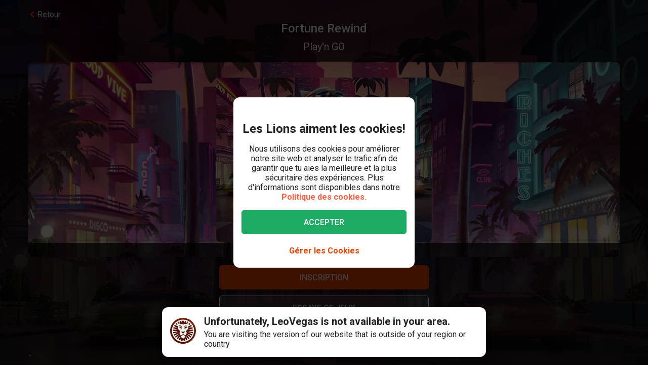

--- FILE ---
content_type: text/html; charset=utf-8
request_url: https://www.leovegas.com/fr-ca/jeu/fortune-rewind
body_size: 109653
content:
<!doctype html>
  <html lang="fr">
  <head>
<meta charset=utf-8>
<meta name=viewport content="width=device-width,initial-scale=1,viewport-fit=cover">
<link rel=icon href="/static/fulcrum/favicon.ico" type=image/x-icon>
<link rel="shortcut icon" href="/static/fulcrum/favicon.ico" type=image/x-icon>
<link rel=manifest href="/static/fulcrum/manifest.json">
<link rel=apple-touch-icon href="/static/fulcrum/apple-touch-icon.png">
<link href="//cdn.leovegas.com" rel="preconnect" crossorigin>
<link href="//fonts.gstatic.com" rel="preconnect" crossorigin> <link href="//cdn.leovegas.com" rel="dns-prefetch">
<link href="//fonts.gstatic.com" rel="dns-prefetch">
<link href="//252e41b904880d25ce53-3f7d24b41a286beeca8ce1f4f9de65a0.ssl.cf3.rackcdn.com" rel="dns-prefetch">
<link href="//d205654a3b2af1b75209-275b861a8577e42fdaf34f4c14f5e708.ssl.cf3.rackcdn.com" rel="dns-prefetch"> <title>Fortune Rewind - Collectes un bonus et joues maintenant</title>
<meta name="description" content="Joues à Fortune Rewind chez LeoVegas Casino, l'un des nombreux jeux de casino proposés, y compris des machines à sous, des jeux de table et des tables de croupiers en direct.">
<link rel="canonical" href="https://www.leovegas.com/fr-ca/jeu/fortune-rewind">
<link rel="alternate" href="https://www.leovegas.com/en-row/game/fortune-rewind" hreflang="en-ie">
<link rel="alternate" href="https://www.leovegas.com/de-at/spiel/fortune-rewind" hreflang="de-at">
<link rel="alternate" href="https://www.leovegas.com/en-ca/game/fortune-rewind" hreflang="en-ca">
<link rel="alternate" href="https://www.leovegas.com/fr-ca/jeu/fortune-rewind" hreflang="fr-ca">
<link rel="alternate" href="https://www.leovegas.com/es-int/juegos/fortune-rewind" hreflang="es-cl">
<link rel="alternate" href="https://www.leovegas.dk/spil/fortune-rewind" hreflang="da-dk">
<link rel="alternate" href="https://www.leovegas.com/fi-fi/peli/fortune-rewind" hreflang="fi-fi">
<link rel="alternate" href="https://www.leovegas.co.uk/game/fortune-rewind" hreflang="en-gb">
<link rel="alternate" href="https://www.leovegas.com/en-nz/game/fortune-rewind" hreflang="en-nz">
<link rel="alternate" href="https://www.leovegas.com/sv-se/spel/fortune-rewind" hreflang="sv-se">
<meta name="robots" content="index, follow">
<meta content="LeoVegas - King of Mobile Casino &amp; Live Casino" name="apple-mobile-web-app-title" /><meta content="LeoVegas - King of Mobile Casino &amp; Live Casino" name="application-name" /> 
<meta name=mobile-web-app-capable content=yes>
<meta name=theme-color content=#FD5C3C>
<meta name=apple-mobile-web-app-capable content=yes>
<meta name=apple-mobile-web-app-status-bar-style content=black>
<meta name=format-detection content="telephone=no">
<meta name=msapplication-TileColor content=#FD5C3C>
<meta name=msapplication-TileImage content="/static/fulcrum/metro-tile.png">
<meta name=twitter:card content=app>
<meta name=twitter:site content=@LeoVegasUK>
<meta name=twitter:app:country content=GB>
<meta name=twitter:app:id:iphone content=834294342>
<meta name=twitter:app:id:ipad content=834294342>
<meta content="IE=Edge,chrome=IE7" http-equiv=X-UA-Compatible>
<link rel=preload as=style href=https://fonts.googleapis.com/css?family=Roboto:400,400i,500,500i,700,700i,900,900i|Roboto+Slab:700&subset=latin-ext&display=swap />
<link rel=stylesheet href=https://fonts.googleapis.com/css?family=Roboto:400,400i,500,500i,700,700i,900,900i|Roboto+Slab:700&subset=latin-ext&display=swap media=print onload='this.media="all"'/>
<script>window.domLoaded=!1,document.addEventListener("DOMContentLoaded",function(){window.domLoaded=!0}),window.splitChunksQueryInjector=function(n){return n+"?e=p"},window.cacheBustUrl=function(n){return n.indexOf("?")?n.replace("?","?t="+Date.now()+"&"):n+"?t="+Date.now()},window.failedCSS=[],window.failedJS=[],window.retCSS=function(n){n&&n.href&&(n.onerror=null,n.href=window.cacheBustUrl(n.href))},window.findLink=function(n){return document.head.querySelectorAll("link[type='text/css'][href^='"+n+"']")[0]},window.insertCSSAsset=function(n){var e=findLink(n.href);e?n.onload({type:"load",target:e}):(n.href=window.splitChunksQueryInjector(n.href),window.failedCSS.includes(n.href)&&(n.href=window.cacheBustUrl(n.href)),document.head.appendChild(n))},window.dynamicJSPath=function(n){var e=window.splitChunksQueryInjector(n);return window.failedJS.includes(e)&&(e=window.cacheBustUrl(e)),e},window.retJS=function(n){if(n&&n.src){n.onerror=null;var e=document.createElement("script");e.type="text/javascript",e.src=window.cacheBustUrl(n.src),e.crossOrigin="anonymous",document.head.appendChild(e)}}</script>
 <style>/* stylelint-disable scale-unlimited/declaration-strict-value */
#splashScreen {
  position: fixed;
  top: 0;
  left: 0;
  width: 100vw;
  height: 100vh;
  z-index: 99999999;
  background-color: #F7F7F7;
  text-align: center;
  display: flex;
  flex-direction: column;
}

.splashHeader {
  display: inline-block;
  width: 100%;
  height: 56px;
  background: linear-gradient(90deg, #F58249 0%, #FD5C3C 100%);
  text-align: center;
}

.splashHeader svg {
  width: 56px;
  height: 56px;
}

.splashPawContainer {
  display: flex;
  width: 100%;
  justify-content: center;
  align-items: center;
  flex: 1;
}

.splashPawContainer svg {
  display: inline-block;
  width: 50px;
  height: 52px;
}

g#pawloader {
  animation-name: downwards;
}

g#pawloader,
#pawloader path {
  transform-origin: 50% 50%;
  animation-duration: 1.2s;
  animation-iteration-count: infinite;
  animation-timing-function: cubic-bezier(0.5, 0, 0.5, 1);
}

#pawloader path {
  fill: #E1E1E1;
  transform-origin: 50% 50%;
}

#pawloader path#p1 {
  animation-name: up4;
}

#pawloader path#p2 {
  animation-name: up3;
}

#pawloader path#p3 {
  animation-name: up2;
}

#pawloader path#p4 {
  animation-name: up1;
}

@keyframes downwards {
  0% {
    transform: scale(1);
  }

  35% {
    transform: scale(0.9);
  }

  70% {
    transform: scale(1.03);
  }

  90% {
    transform: scale(1);
  }

  100% {
    transform: scale(1);
  }
}

@keyframes up1 {
  0% {
    transform: scale(1);
  }

  20% {
    transform: scale(1);
  }

  45% {
    transform: scale(1.1);
  }

  70% {
    transform: scale(1);
  }

  100% {
    transform: scale(1);
  }
}

@keyframes up2 {
  0% {
    transform: scale(1);
  }

  30% {
    transform: scale(1);
  }

  55% {
    transform: scale(1.1);
  }

  80% {
    transform: scale(1);
  }

  100% {
    transform: scale(1);
  }
}

@keyframes up3 {
  0% {
    transform: scale(1);
  }

  40% {
    transform: scale(1);
  }

  65% {
    transform: scale(1.1);
  }

  90% {
    transform: scale(1);
  }

  100% {
    transform: scale(1);
  }
}

@keyframes up4 {
  0% {
    transform: scale(1);
  }

  50% {
    transform: scale(1);
  }

  75% {
    transform: scale(1.1);
  }

  100% {
    transform: scale(1);
  }
}
</style> <link type="text/css" href="https://cdn.leovegas.com/fulcrum/v5/master/dynamic/mobile.app~493df0b3.c0b62f406031864ed29e.chunk.css?e=p" rel="stylesheet" crossorigin onerror="retCSS(this)">
<link type="text/css" href="https://cdn.leovegas.com/fulcrum/v5/master/dynamic/mobile.app~41ed5fae.a46c83b84b143ab0800c.chunk.css?e=p" rel="stylesheet" crossorigin onerror="retCSS(this)">
<link type="text/css" href="https://cdn.leovegas.com/fulcrum/v5/master/dynamic/mobile.app~748942c6.aea3b59b55a2f2594a44.chunk.css?e=p" rel="stylesheet" crossorigin onerror="retCSS(this)">
<link type="text/css" href="https://cdn.leovegas.com/fulcrum/v5/master/dynamic/mobile.app~9675856e.c7d69b19050f2a505d65.chunk.css?e=p" rel="stylesheet" crossorigin onerror="retCSS(this)">
<link type="text/css" href="https://cdn.leovegas.com/fulcrum/v5/master/dynamic/mobile.app~1152e2e7.6152d7fb5009b6f2b183.chunk.css?e=p" rel="stylesheet" crossorigin onerror="retCSS(this)">
<link type="text/css" href="https://cdn.leovegas.com/fulcrum/v5/master/dynamic/mobile.app~bead5879.7304fc008b4b4a4dcdf8.chunk.css?e=p" rel="stylesheet" crossorigin onerror="retCSS(this)">
<link type="text/css" href="https://cdn.leovegas.com/fulcrum/v5/master/dynamic/mobile.app~65914263.fc84b394446c1b7d1dc6.chunk.css?e=p" rel="stylesheet" crossorigin onerror="retCSS(this)"> <script type="text/javascript" src="https://cdn.leovegas.com/fulcrum/v5/master/dynamic/runtime.37d5aaf48d30c5bebb82.js?e=p" defer="defer" crossorigin onerror="retJS(this)"></script>
<script type="text/javascript" src="https://cdn.leovegas.com/fulcrum/v5/master/dynamic/mobile.relay~e741b245.dff8a13473cbeaab786f.chunk.js?e=p" defer="defer" crossorigin onerror="retJS(this)"></script>
<script type="text/javascript" src="https://cdn.leovegas.com/fulcrum/v5/master/dynamic/mobile.relay~e729906e.83d7446e2cfea7f2d4e8.chunk.js?e=p" defer="defer" crossorigin onerror="retJS(this)"></script>
<script type="text/javascript" src="https://cdn.leovegas.com/fulcrum/v5/master/dynamic/mobile.relay~6e425d9d.e49d5ccc9f278f2b7718.chunk.js?e=p" defer="defer" crossorigin onerror="retJS(this)"></script>
<script type="text/javascript" src="https://cdn.leovegas.com/fulcrum/v5/master/dynamic/mobile.relay~7e28fe17.c26180010f3826183da5.chunk.js?e=p" defer="defer" crossorigin onerror="retJS(this)"></script>
<script type="text/javascript" src="https://cdn.leovegas.com/fulcrum/v5/master/dynamic/mobile.react~03cc5dce.74b3c9b060bb1c743c3f.chunk.js?e=p" defer="defer" crossorigin onerror="retJS(this)"></script>
<script type="text/javascript" src="https://cdn.leovegas.com/fulcrum/v5/master/dynamic/mobile.vendors~app~9b312c24.c541fd6963629b77b795.chunk.js?e=p" defer="defer" crossorigin onerror="retJS(this)"></script>
<script type="text/javascript" src="https://cdn.leovegas.com/fulcrum/v5/master/dynamic/mobile.vendors~app~6b6ee712.9a56cc6f18d4b73fd2de.chunk.js?e=p" defer="defer" crossorigin onerror="retJS(this)"></script>
<script type="text/javascript" src="https://cdn.leovegas.com/fulcrum/v5/master/dynamic/mobile.vendors~app~23b211d4.9460800887797976dd86.chunk.js?e=p" defer="defer" crossorigin onerror="retJS(this)"></script>
<script type="text/javascript" src="https://cdn.leovegas.com/fulcrum/v5/master/dynamic/mobile.vendors~app~74226ea0.e89f0ffe0b471476e7ef.chunk.js?e=p" defer="defer" crossorigin onerror="retJS(this)"></script>
<script type="text/javascript" src="https://cdn.leovegas.com/fulcrum/v5/master/dynamic/mobile.vendors~app~80e93ec1.f68b34e6c84b3b799e67.chunk.js?e=p" defer="defer" crossorigin onerror="retJS(this)"></script>
<script type="text/javascript" src="https://cdn.leovegas.com/fulcrum/v5/master/dynamic/mobile.vendors~app~127b6cf7.a4e87a53781c0506195a.chunk.js?e=p" defer="defer" crossorigin onerror="retJS(this)"></script>
<script type="text/javascript" src="https://cdn.leovegas.com/fulcrum/v5/master/dynamic/mobile.vendors~app~7a054d2b.75be35d9ba4620f3b574.chunk.js?e=p" defer="defer" crossorigin onerror="retJS(this)"></script>
<script type="text/javascript" src="https://cdn.leovegas.com/fulcrum/v5/master/dynamic/mobile.vendors~app~c7b8ce09.fd1d3d408f69f9daa166.chunk.js?e=p" defer="defer" crossorigin onerror="retJS(this)"></script>
<script type="text/javascript" src="https://cdn.leovegas.com/fulcrum/v5/master/dynamic/mobile.vendors~app~1d14d743.d7de5c3a5f607e7aced8.chunk.js?e=p" defer="defer" crossorigin onerror="retJS(this)"></script>
<script type="text/javascript" src="https://cdn.leovegas.com/fulcrum/v5/master/dynamic/mobile.vendors~app~a8f9656c.41440f67f4942b7e6a4e.chunk.js?e=p" defer="defer" crossorigin onerror="retJS(this)"></script>
<script type="text/javascript" src="https://cdn.leovegas.com/fulcrum/v5/master/dynamic/mobile.vendors~app~112c8377.65f20a686ea19d10f27d.chunk.js?e=p" defer="defer" crossorigin onerror="retJS(this)"></script>
<script type="text/javascript" src="https://cdn.leovegas.com/fulcrum/v5/master/dynamic/mobile.vendors~app~e4dfd1bd.fa3271d031dccf287552.chunk.js?e=p" defer="defer" crossorigin onerror="retJS(this)"></script>
<script type="text/javascript" src="https://cdn.leovegas.com/fulcrum/v5/master/dynamic/mobile.vendors~app~c5cf623b.bcac151649ed562b6492.chunk.js?e=p" defer="defer" crossorigin onerror="retJS(this)"></script>
<script type="text/javascript" src="https://cdn.leovegas.com/fulcrum/v5/master/dynamic/mobile.vendors~app~0efdf0b8.1dd0048d433fe1aa555f.chunk.js?e=p" defer="defer" crossorigin onerror="retJS(this)"></script>
<script type="text/javascript" src="https://cdn.leovegas.com/fulcrum/v5/master/dynamic/mobile.app~493df0b3.9ed5fecf3dfb8d3042e2.chunk.js?e=p" defer="defer" crossorigin onerror="retJS(this)"></script>
<script type="text/javascript" src="https://cdn.leovegas.com/fulcrum/v5/master/dynamic/mobile.app~bfe0ed74.7cb8704480aafabffc03.chunk.js?e=p" defer="defer" crossorigin onerror="retJS(this)"></script>
<script type="text/javascript" src="https://cdn.leovegas.com/fulcrum/v5/master/dynamic/mobile.app~41ed5fae.f003bfe5a6cbb420d8cf.chunk.js?e=p" defer="defer" crossorigin onerror="retJS(this)"></script>
<script type="text/javascript" src="https://cdn.leovegas.com/fulcrum/v5/master/dynamic/mobile.app~748942c6.877abf869e9f1151170f.chunk.js?e=p" defer="defer" crossorigin onerror="retJS(this)"></script>
<script type="text/javascript" src="https://cdn.leovegas.com/fulcrum/v5/master/dynamic/mobile.app~9675856e.90ba56bbbe6b1969d46f.chunk.js?e=p" defer="defer" crossorigin onerror="retJS(this)"></script>
<script type="text/javascript" src="https://cdn.leovegas.com/fulcrum/v5/master/dynamic/mobile.app~1152e2e7.b311368e2c87dc51c05b.chunk.js?e=p" defer="defer" crossorigin onerror="retJS(this)"></script>
<script type="text/javascript" src="https://cdn.leovegas.com/fulcrum/v5/master/dynamic/mobile.app~bead5879.eccf8a181f12576a1391.chunk.js?e=p" defer="defer" crossorigin onerror="retJS(this)"></script>
<script type="text/javascript" src="https://cdn.leovegas.com/fulcrum/v5/master/dynamic/mobile.app~29a429d8.1e7750989ba94392099c.chunk.js?e=p" defer="defer" crossorigin onerror="retJS(this)"></script>
<script type="text/javascript" src="https://cdn.leovegas.com/fulcrum/v5/master/dynamic/mobile.app~65914263.617cd9cb6123f6646bde.chunk.js?e=p" defer="defer" crossorigin onerror="retJS(this)"></script>
<script type="text/javascript" src="https://cdn.leovegas.com/fulcrum/v5/master/dynamic/mobile.app~361546bd.286d249858b667e3da53.chunk.js?e=p" defer="defer" crossorigin onerror="retJS(this)"></script> 
<script async src=https://cdn.dfsdk.com/js/v6/agent.umd.js id=seon-script></script>
<script>!function(){if(window&&window.parent!==window.self&&(!window.name||-1===window.name.indexOf("__no_redirect__"))){var n=window.location.pathname.replace(new RegExp("^/[a-z]{2}-[a-z]{2,3}"),"");window.location.search&&(n+=window.location.search);try{window.parent.appNavigate(n),window.location="about:blank"}catch(n){if("SecurityError"!==n.name)return console.log(n)}}}()</script>
</head>

  <body>
    <div id=splashScreen>
<div class=splashHeader><svg version="1.1" id="LeoVegas_SPORT" xmlns="http://www.w3.org/2000/svg" x="0" y="0" viewBox="0 0 56 56" style="margin-top:4px" xml:space="preserve"><g id="Head"><path d="M28 3.8c13.3 0 24.2 10.9 24.2 24.2 0 13.4-10.9 24.2-24.2 24.2S3.8 41.4 3.8 28C3.8 14.7 14.7 3.8 28 3.8z" fill="#fff"/><linearGradient id="SVGID_1_" gradientUnits="userSpaceOnUse" x1="-32.122" y1="155.788" x2="-32.122" y2="99.788" gradientTransform="translate(60.122 -100)"><stop offset="0"/><stop offset=".103"/><stop offset=".271" stop-color="#09010b"/><stop offset=".483" stop-color="#2f1b1d"/><stop offset=".729" stop-color="#5d3029"/><stop offset=".94" stop-color="#924330"/></linearGradient><path d="M20.2 12.1c.4.4 1 1.9 1 1.9s.8-.7 3.1-.7c2.4 0 3.7 1.8 3.7 1.8s.7-1.8 3.4-1.8c1.4 0 2.5.7 3.2.7.2.1.8-.7 1.4-1.6.4-.6 1.3-.4 2.1 0l1.5-3c-.8-.5-1.6-1-2.4-1.4l-3.1 4.3.5-5.3c-.8-.3-1.8-.5-2.7-.7l-2.1 5.9-.6-6.2c-.4.1-.8 0-1.2 0-.5 0-1 0-1.6.1l-.6 6.4-2.1-6c-.9.2-1.8.4-2.7.7l.5 5-3.1-4c-.8.4-1.6.8-2.4 1.4l1.6 3c1.2-.6 2.3-.8 2.6-.5zm11.3 8.6c-.2.5-.6 2.7-.2 2.8.3.1.5-.4.5-.4s2.7-.6 2.9-.8 1-1.1 1-1.1.5.2.7 0 .2-.3.1-.4c-.5-.4-1.4-1-2.4-1-1 .1-2.4.4-2.6.9zM25 19.1c-.8-.3-1.9-2.1-2.2-2.3-.4-.2-.7-.2-1-.3-.3-.1-1.2 0-1.6 0-.2 0-.7.2-1 .7-.4.4-.5 1-.5 1s.2.7.7.5c.8-.2 2.1-1.2 3.3 0 .8.8 1.1 1.6 1.9 1.8 1.2.1 2.2-.7.4-1.4zm14.5-5.8c.8.8 1.5 1.4 1.5 2.5v.2l3-3c-.7-.7-1.4-1.3-2.1-1.9l-2.4 2.2c-.1-.1-.1-.1 0 0zM50 28c0-.9-.1-1.9-.2-2.7l-11.1.7 10.6-3.5c-.2-.9-.5-1.8-.8-2.7l-8.1 1.9 6.9-4.3c-.4-.8-1-1.6-1.5-2.3L39 18.7c.1.4.2 1 .4 1.4.2.6.1 2.4-.1 3.3-.1.9-1.5 1.7-2.4 2.2-.7.4-1.1.9-1.3 1.6-.1.4-.2.8-.3 1.1-.1.2 0 .4 0 .6 0-.1-.1-.2-.2-.3-.3-.5-.5-.5-.7-.4-.2.1.2.5.5 1 .2.5.4 1.1.5 1.4.2.6.4 2.2.1 3.3-.2 1.1-.6 1.8-1.3 2.3-.5.4-2.2.7-2.8.4-1.3-.7-1.9-.2-2.3-.7-.4-.5-.8-1.4-.8-1.9.1-.4.7-1.4 1.8-2.4 1-.9 1.8-1 2.1-1.3.2-.1.2-.3.3-.5.1-.3.2-.5 0-.5-.1-.1-.2 0-.4.1-.2.2-.5.5-.5.4-.1-.1 0-.1-.1-.2s-.1-.4-.4-.5c-.5-.4-2 .7-3.2.7s-2.4-.7-3-.4c-.3.1-.4.3-.5.5-.1.2.1.2 0 .2-.1.1-.2-.2-.4-.4s-.2-.2-.4-.1 0 .2.2.5c.1.3.4.5.5.7.2.4 1.1 1 1.7 1.3.5.3 1.4 1.4 1.6 1.8.2.4-.4 1.4-.5 1.6l-.5.5c-.5.5-1.7 1.4-2.4 1.6s-1.6.5-2.1-.1c-.4-.5-1.5-2.5-1.7-4.1-.1-1 .2-1.6.4-2.4.2-.5.2-1.1.4-1.4.6-1.7 1.3-2.2 1.2-2.4-.2-.2-1.1.2-1.5 1-.1-.1-.1-.2-.2-.4-.1-.1-.2-.2-.3-.4-.1-.1-.2-.2-.3-.5-.6-.8-1.7-1.4-2.5-2.3-.8-.8-.5-2.1-.6-4-.1-1.3.2-2.1.3-2.4l-7.2-3.3c-.5.7-1 1.5-1.4 2.4l6.9 4.3L7.5 20c-.4.8-.6 1.8-.8 2.7l9.8 3.2-10.3-.6c-.1.9-.2 1.8-.2 2.7v.1l11 .6-10.8 2.1c.1.9.3 1.8.5 2.7l10.7-2.1-9.9 4.7c.4.8.7 1.7 1.2 2.5l9.9-4.7-8.4 7c.5.7 1.1 1.4 1.8 2.1l8.4-7.1-6.3 9.1c.7.6 1.4 1.1 2.2 1.6l5.2-6.8-2.8 8c.8.4 1.7.7 2.6 1l2.8-5.7-.2 6.3c.9.2 1.8.3 2.8.4L28 46l1.3 3.9c1-.1 1.9-.2 2.8-.4l-.4-6.7 3.1 6c.9-.3 1.8-.6 2.6-1L34 38.9l5.8 7.5c.8-.5 1.5-1 2.2-1.6l-5.9-8.2L44 43l1.8-2.1-8.6-7.1 10.1 4.7c.4-.8.8-1.6 1.1-2.5l-10.1-4.7 10.9 2.1c.2-.9.4-1.8.5-2.7l-10.9-2.1L50 28zM32.3 40.8c-.4 1.1-2.2 2.1-2.8 2.7-.6.6-1.5 2.3-1.5 2.3s-1.3-1.6-1.7-2.2c-.4-.6-1-.5-1.7-1.1-.7-.6-1.6-2-1.9-2.5-.2-.6-.3-.7.1-1 .4-.3 1.1-.4 2.1-.7 1-.3.8-1.3 3.1-1.3.9 0 1.9.5 2.3.7.9.4 2.3-.1 2.9.4.5.3-.4 1.5-.9 2.7zM22 20.3c-.8 0-1.7.6-2.2 1-.1.1-.1.2.1.4.2.1.6 0 .6 0s.2.2.5.4c.2 0 .8-.1 1.7.5.4.2.4.6.7.8.2.1.5.1.7.1.2.1.2.5.5.4.3-.1.1-.4.1-.7 0-.7-.2-1.6-.3-2-.2-.6-1.6-.9-2.4-.9zM28 0C12.6 0 0 12.6 0 28s12.6 28 28 28 28-12.6 28-28S43.4 0 28 0zm0 52.2C14.7 52.2 3.8 41.4 3.8 28 3.8 14.7 14.7 3.8 28 3.8S52.2 14.7 52.2 28c0 13.4-10.9 24.2-24.2 24.2zM16.4 13.6l-2.5-2.4c-.7.6-1.4 1.2-2 1.9l3 2.7c.1-.7.8-1.6 1.5-2.2zm20.4 6.8c.1 0 .2-.1.2-.3.1-.7-.2-1.6-.4-1.9-.2-.3-.6-1-1-1.2-.4-.1-1.1-.1-1.9-.1-1.3.1-1.5.1-2.5 1.1-.4.4-.8.4-1 .8s0 .6.1.8c.1.2.4 0 .4 0s1.4-1.1 3.1-1.4c2.4-.5 2.9 2.1 2.9 2.1s0 .1.1.1z" fill="url(#SVGID_1_)"/></g></svg></div>
<div class=splashPawContainer><svg viewBox="0 0 100 100" xmlns="http://www.w3.org/2000/svg"><g id="pawloader"><path id="p0" d="M60.4 84.8c-5.2-.6-11.6-6.1-17.7-6.1-4.6 0-12.2 2.1-16.5 1.2-4.2-.9-5.8-7.9-5.8-13.7 0-6.1 6.4-11.6 11.9-16.5 4.6-4 12.8-8.8 16.5-8.8 4.9 0 10.1 4 12.8 15.9 2.1 9.8 8.8 9.1 8.8 14 0 7.6-4.9 14.6-10 14z"/><path id="p1" d="M83.2 58.2c-2.1 4.6-7 5.2-10.1 3.7C68.9 59.5 68.6 54 72 50c2.4-3 7.9-3.7 9.8-7.9.6-1.2 2.1-1.2 2.4 0 2.1 5.2.9 12.5-1 16.1z"/><path id="p2" d="M64.3 41.2c-4-1.2-5.2-5.2-4-9.1 1.2-4 5.5-6.4 7.6-11 .6-1.2 2.1-1.2 2.4 0 1.5 3.7 3.4 8.5 3 12.2-.1 4.5-3.2 9.7-9 7.9z"/><path id="p3" d="M40.9 25.9c.9-4 4-8.5 7.3-11.3.9-.6 2.1 0 2.1.9 0 4.3 3.7 7.9 3.4 13.1-.3 4-2.4 7.9-6.4 7.9-5.8-.5-7.7-5.7-6.4-10.6z"/><path id="p4" d="M22.6 21.3c.3-1.2 2.1-1.2 2.4 0 2.4 4.9 7.9 5.8 9.5 9.8 1.2 3.4 1.5 7.9-3.4 10.7-4.9 2.7-8.2-2.1-9.5-6.7-.9-4-.3-9.5 1-13.8z"/></g></svg></div>
</div>

    <!-- The app hooks into this div -->
    <div id="app"><div><div class="PxdU2"><div class="XJb7j RwaDv lKdl2" style="--overlay-curtain-offset-top:calc(0px);--overlay-curtain-offset-left:calc(0px);--overlay-curtain-offset-bottom:calc(0px);--overlay-curtain-offset-right:calc(0px);--overlay-curtain-fill-x:calc(1 - (1 - 0));--overlay-curtain-fill-y:calc(1 - (1 - 0));--overlay-curtain-darken:calc(1 - (1 - 0))"><div class="I3cWx XJb7j" style="--overlay-curtain-content-height:auto;margin-right:auto"><div class="oFEZU"></div></div></div><div class="Q7PW4" data-test-prompt="true"><div></div><div class="_6BV4C"><div class="_1SqvY"><div class="a5Rk-"><div class="rCElX"><div class=""> </div><div class="tW450 _3chqz"><div class="QG6Dm"><div class="w12Oc" data-test-id="navbar"><div class="_8-IqP _09Axj"><div class="TuqXB"><div class="LM4HG"><span class="Ij7al" data-test-id="navbar-drawer-button"><svg xmlns="http://www.w3.org/2000/svg" width="40" x="0" y="0" version="1.1" viewBox="0 0 40 40"><g class="dqgh+"><rect x="10" y="12"></rect><rect x="10" y="18.7"></rect><rect x="10" y="25.3"></rect></g></svg></span></div><div class="CtWfe" data-test-id="navbar-search-button"><a aria-label="/rechercher" href="/fr-ca/rechercher"><svg data-test-id="svg-wrapper" color="#FFF" width="20" height="20" viewBox="0 0 20 20" fill="#FFF" version="1.1" xmlns="http://www.w3.org/2000/svg"><path d="M19.4,16.6L14.8,12c0.7-1.2,1.1-2.6,1.1-4c0-4.4-3.6-8-8-8C3.6,0,0,3.6,0,8s3.6,8,8,8c1.5,0,2.9-0.4,4-1.1
	l4.6,4.6c0.8,0.8,2,0.8,2.8,0C20.2,18.6,20.2,17.4,19.4,16.6z M3.4,8c0-2.5,2.1-4.6,4.6-4.6c2.5,0,4.6,2.1,4.6,4.6s-2.1,4.6-4.6,4.6
	C5.5,12.6,3.4,10.6,3.4,8z"></path></svg></a></div></div><a class="zPCw0" data-test-id="logo-button" aria-label="/" href="/fr-ca/"><div class="Lg967 TplWs"></div></a><div class="Qf2yx O+PzD"><a class="o+vBA JvIXb cThQm" data-test-id="login-action-button" href="/fr-ca/connexion"><i class="Vna00 ksJ2w" style="width:20px;height:20px;background-size:20px 20px"></i></a><span class="eYnQZ"><a class="o+vBA JvIXb" data-test-id="signup-action-button" href="/fr-ca/inscription"><i class="Vna00 XPUrH" style="width:20px;height:20px;background-size:20px 20px"></i></a></span></div></div></div></div><div class="kPOcs" data-test-id="lobby-list-navigation"><ul class="f77Dk"><li class="JtzHJ"><a class="_1krQ7 pFug0" data-test-id="lobby-casino" href="/fr-ca/">Casino</a><div class="z2Rkd"></div></li><li class="JtzHJ"><a class="_1krQ7" data-test-id="lobby-livecasino" href="/fr-ca/casino-en-direct">Casino en direct</a></li><li class="JtzHJ"><a class="_1krQ7" data-test-id="lobby-sportsbook" href="/fr-ca/parier">Sports</a></li></ul></div></div><div class="ATCja X0Cd0"><div class="et4lm" data-test-id="background"><div><div role="img" aria-label="Background Image" class="Jj8yY _149Te EUzyZ" style="background-image:none"></div><div role="img" aria-label="Background Image" class="_6tpw6 _149Te EUzyZ" style="background-image:none"></div></div></div><div><div class="bvn93"><div class="GJ+lV"><div class="PLol+"><div class="A5Raw" style="background-color:rgba(79, 44, 68, 1);background-image:url(https://media.leovegas.com/lv/games/aeZ3XdD7L/xkZPxUgweJOQyw.jpg)"><div class="tW2HC j9Svq"><div class=""><div class="HkGqZ"><svg width="16" height="16" class="Oq6tV W0gJc" fill-opacity="1" viewBox="0 0 16 16" xmlns="http://www.w3.org/2000/svg"><polygon fill="currentColor" fill-rule="nonzero" points="9.45454544 7.99999998 16 14.5454545 14.5454545 16 7.99999999 9.45454544 1.45454545 16 0 14.5454545 6.54545454 7.99999998 0 1.45454545 1.45454545 0 7.99999999 6.54545453 14.5454545 0 16 1.45454545"></polygon></svg></div><div class="rLO9C"><div class="_4RdZ2"><img src="https://media.leovegas.com/lv/games/aeZ3XdD7L/M5GpgfgMaGVpql.jpg" class="tqj5c"/><div class="U5T3x"><h1 class="iQOTg" data-test-id="game-title">Fortune Rewind</h1><span class="bgGiZ">Play&#x27;n GO</span><div class="vK-XO"><div class="Yq1k6 lle5a"><img src="https://cdn.leovegas.com/fulcrum/v5/master/static/c16b1b72809f0ebf0713c5d56aaaa998.svg" alt="LeoVegas icon"/><span> JACKPOT</span><span class="_3g+Hp"><span class="">0 $</span></span></div></div></div></div></div><div class="RnGlY"><div class="-TUcL"><div class="CLtui"><div class="GZW0F"><img src="https://media.leovegas.com/lv/games/aeZ3XdD7L/M5GpgfgMaGVpql.jpg" class="S+emQ"/><div class="-a-nc"><a class="wNEmG hjN2x -t8wB oiIbx aoW4N" data-test-id="prelaunch-button-signup" href="/fr-ca/inscription"><canvas style="border-radius:inherit;height:100%;left:0;position:absolute;top:0;width:100%" height="0" width="0"></canvas><span class="+abks"> <span>Inscription</span> </span></a><button class="wNEmG _1Za2O -t8wB rgHet oiIbx aoW4N" type="submit" disabled="" data-test-id="prelaunch-button-try"><span class="+abks"><span>Essaye ce jeux</span></span></button><a class="wNEmG MwwFD vl0Yf" data-test-id="prelaunch-button-login" href="/fr-ca/connexion"><span class="+abks"> <span>Connexion</span> </span><svg width="20" height="20" class="JMaqX" style="margin-left:2px" viewBox="0 0 1792 1792" xmlns="http://www.w3.org/2000/svg"><path d="M1171 960q0 13-10 23l-466 466q-10 10-23 10t-23-10l-50-50q-10-10-10-23t10-23l393-393-393-393q-10-10-10-23t10-23l50-50q10-10 23-10t23 10l466 466q10 10 10 23z"></path></svg></a></div></div></div><div class="-TUcL"><a class="wNEmG hjN2x -t8wB qTtnL" data-test-id="prelaunch-button-signup" href="/fr-ca/inscription"><canvas style="border-radius:inherit;height:100%;left:0;position:absolute;top:0;width:100%" height="0" width="0"></canvas><span class="+abks"> <span>Inscription</span> </span></a><button class="wNEmG _1Za2O -t8wB rgHet Aew6l" type="submit" disabled="" data-test-id="prelaunch-button-try"><span class="+abks"><span>Essaye ce jeux</span></span></button><span><a class="wNEmG MwwFD qbRAT" data-test-id="prelaunch-button-login" href="/fr-ca/connexion"><span class="+abks"> <span>Connexion</span> </span><svg width="20" height="20" class="JMaqX" style="margin-left:2px" viewBox="0 0 1792 1792" xmlns="http://www.w3.org/2000/svg"><path d="M1171 960q0 13-10 23l-466 466q-10 10-23 10t-23-10l-50-50q-10-10-10-23t10-23l393-393-393-393q-10-10-10-23t10-23l50-50q10-10 23-10t23 10l466 466q10 10 10 23z"></path></svg></a></span></div></div></div><div class="bI-w1" data-test-id="game-description"><div>-</div></div></div></div></div></div></div></div></div></div></div></div></div></div><div></div></div></div></div></div>
    <div id="sports-client-api"></div>
    <script type="text/javascript" src="https://cdn.leovegas.com/fulcrum/v5/master/dynamic/mobile.Adform~e8e8aaba.8cd6bc409dafd017e906.chunk.js?e=p" defer="defer" crossorigin onerror="retJS(this)"></script>
<link type="text/css" href="https://cdn.leovegas.com/fulcrum/v5/master/dynamic/mobile.Snackbar~bfe0ed74.49fe9343e0fd92d3b8c4.chunk.css?e=p" rel="stylesheet" crossorigin onerror="retCSS(this)">
<script type="text/javascript" src="https://cdn.leovegas.com/fulcrum/v5/master/dynamic/mobile.Snackbar~bfe0ed74.404821899d338f43248b.chunk.js?e=p" defer="defer" crossorigin onerror="retJS(this)"></script>
<script type="text/javascript" src="https://cdn.leovegas.com/fulcrum/v5/master/dynamic/mobile.ResponsibleGaming~4fd0ee19.63be239615b632dbc373.chunk.js?e=p" defer="defer" crossorigin onerror="retJS(this)"></script>
<script type="text/javascript" src="https://cdn.leovegas.com/fulcrum/v5/master/dynamic/mobile.Experimentation~0035cfbb.866da0197c14d61d426f.chunk.js?e=p" defer="defer" crossorigin onerror="retJS(this)"></script>
<script type="text/javascript" src="https://cdn.leovegas.com/fulcrum/v5/master/dynamic/mobile.DocumentTitle~344174d7.31ba8031e3db083ffb30.chunk.js?e=p" defer="defer" crossorigin onerror="retJS(this)"></script>
<script type="text/javascript" src="https://cdn.leovegas.com/fulcrum/v5/master/dynamic/mobile.vendors~AutoWithdrawalModal~BankID~BankingVerification~BottomBarScreen~CasinoCategory~CasinoSearch~D~505aad86.447f995e2b0c2699357c.chunk.js?e=p" defer="defer" crossorigin onerror="retJS(this)"></script>
<script type="text/javascript" src="https://cdn.leovegas.com/fulcrum/v5/master/dynamic/mobile.vendors~BankID~BankingVerification~DEAuthenticated~DEVerification~Deposit~FlowChecker~GameScreen~Gam~362c8ab7.6889eead7b5e3c544a3e.chunk.js?e=p" defer="defer" crossorigin onerror="retJS(this)"></script>
<script type="text/javascript" src="https://cdn.leovegas.com/fulcrum/v5/master/dynamic/mobile.vendors~BankID~BankingVerification~DEAuthenticated~DEVerification~Deposit~FlowChecker~GameScreen~Gam~da321b88.adfbf7a64997c6bdea3e.chunk.js?e=p" defer="defer" crossorigin onerror="retJS(this)"></script>
<script type="text/javascript" src="https://cdn.leovegas.com/fulcrum/v5/master/dynamic/mobile.vendors~FlowChecker~9b1fde68.1a836700ed6f6db2ab74.chunk.js?e=p" defer="defer" crossorigin onerror="retJS(this)"></script>
<link type="text/css" href="https://cdn.leovegas.com/fulcrum/v5/master/dynamic/mobile.BankID~BankingVerification~DEAuthenticated~DEVerification~Deposit~FlowChecker~GameScreen~GameSession~7655d0de.13c29043641bb6bcbfef.chunk.css?e=p" rel="stylesheet" crossorigin onerror="retCSS(this)">
<script type="text/javascript" src="https://cdn.leovegas.com/fulcrum/v5/master/dynamic/mobile.BankID~BankingVerification~DEAuthenticated~DEVerification~Deposit~FlowChecker~GameScreen~GameSession~7655d0de.1ca59b270e8de39f1596.chunk.js?e=p" defer="defer" crossorigin onerror="retJS(this)"></script>
<link type="text/css" href="https://cdn.leovegas.com/fulcrum/v5/master/dynamic/mobile.FlowChecker~bfe0ed74.2453535a6676c8b5ff65.chunk.css?e=p" rel="stylesheet" crossorigin onerror="retCSS(this)">
<script type="text/javascript" src="https://cdn.leovegas.com/fulcrum/v5/master/dynamic/mobile.FlowChecker~bfe0ed74.81a4160df23d4519f310.chunk.js?e=p" defer="defer" crossorigin onerror="retJS(this)"></script>
<link type="text/css" href="https://cdn.leovegas.com/fulcrum/v5/master/dynamic/mobile.BlockAppContainer~bfe0ed74.8adf12f38e0207927c35.chunk.css?e=p" rel="stylesheet" crossorigin onerror="retCSS(this)">
<script type="text/javascript" src="https://cdn.leovegas.com/fulcrum/v5/master/dynamic/mobile.BlockAppContainer~bfe0ed74.d8b0e9115286ed7ced09.chunk.js?e=p" defer="defer" crossorigin onerror="retJS(this)"></script>
<link type="text/css" href="https://cdn.leovegas.com/fulcrum/v5/master/dynamic/mobile.ROWBanner~bfe0ed74.f6733f29a69526d14724.chunk.css?e=p" rel="stylesheet" crossorigin onerror="retCSS(this)">
<script type="text/javascript" src="https://cdn.leovegas.com/fulcrum/v5/master/dynamic/mobile.ROWBanner~bfe0ed74.8b73335e8c52fa4c0378.chunk.js?e=p" defer="defer" crossorigin onerror="retJS(this)"></script>
<script type="text/javascript" src="https://cdn.leovegas.com/fulcrum/v5/master/dynamic/mobile.vendors~CasinoCategory~CasinoScreen~GameScreen~index~9b1fde68.43e5ad3c125b26579eb5.chunk.js?e=p" defer="defer" crossorigin onerror="retJS(this)"></script>
<link type="text/css" href="https://cdn.leovegas.com/fulcrum/v5/master/dynamic/mobile.AccessibilityStatementScreen~AndroidAppScreen~BankID~BlogPostScreen~BlogPostsScreen~BonusInfoScreen~~1638a0b2.67f570fd38267fd96926.chunk.css?e=p" rel="stylesheet" crossorigin onerror="retCSS(this)">
<script type="text/javascript" src="https://cdn.leovegas.com/fulcrum/v5/master/dynamic/mobile.AccessibilityStatementScreen~AndroidAppScreen~BankID~BlogPostScreen~BlogPostsScreen~BonusInfoScreen~~1638a0b2.f256d1c920a4b5cbd2a3.chunk.js?e=p" defer="defer" crossorigin onerror="retJS(this)"></script>
<link type="text/css" href="https://cdn.leovegas.com/fulcrum/v5/master/dynamic/mobile.AccessibilityStatementScreen~AndroidAppScreen~BlogPostScreen~BlogPostsScreen~BonusInfoScreen~BonusTe~47b6ea6b.6fe6fa94359f8addd920.chunk.css?e=p" rel="stylesheet" crossorigin onerror="retCSS(this)">
<script type="text/javascript" src="https://cdn.leovegas.com/fulcrum/v5/master/dynamic/mobile.AccessibilityStatementScreen~AndroidAppScreen~BlogPostScreen~BlogPostsScreen~BonusInfoScreen~BonusTe~47b6ea6b.ee048a7a35d6e919c455.chunk.js?e=p" defer="defer" crossorigin onerror="retJS(this)"></script>
<link type="text/css" href="https://cdn.leovegas.com/fulcrum/v5/master/dynamic/mobile.BonusChaserInGameCurtain~BonusChaserLobbyContainer~BonusChaserSwitcher~CasinoCategory~CasinoScreen~G~89edcdce.f4b68829ad17c7a96700.chunk.css?e=p" rel="stylesheet" crossorigin onerror="retCSS(this)">
<script type="text/javascript" src="https://cdn.leovegas.com/fulcrum/v5/master/dynamic/mobile.BonusChaserInGameCurtain~BonusChaserLobbyContainer~BonusChaserSwitcher~CasinoCategory~CasinoScreen~G~89edcdce.27da62cb134221fd7109.chunk.js?e=p" defer="defer" crossorigin onerror="retJS(this)"></script>
<link type="text/css" href="https://cdn.leovegas.com/fulcrum/v5/master/dynamic/mobile.CasinoCategory~CasinoScreen~GameScreen~bfe0ed74.6650fb3b0b4f25574d3e.chunk.css?e=p" rel="stylesheet" crossorigin onerror="retCSS(this)">
<script type="text/javascript" src="https://cdn.leovegas.com/fulcrum/v5/master/dynamic/mobile.CasinoCategory~CasinoScreen~GameScreen~bfe0ed74.47ddd07f25ed8d8c64ef.chunk.js?e=p" defer="defer" crossorigin onerror="retJS(this)"></script>
<link type="text/css" href="https://cdn.leovegas.com/fulcrum/v5/master/dynamic/mobile.GameScreen~KycCheckKreditz~bfe0ed74.f4227ea48dc78c28114c.chunk.css?e=p" rel="stylesheet" crossorigin onerror="retCSS(this)">
<script type="text/javascript" src="https://cdn.leovegas.com/fulcrum/v5/master/dynamic/mobile.GameScreen~KycCheckKreditz~bfe0ed74.9a0449cb1a918e8c9086.chunk.js?e=p" defer="defer" crossorigin onerror="retJS(this)"></script>
<script type="text/javascript" src="https://cdn.leovegas.com/fulcrum/v5/master/dynamic/mobile.Cordova~GameScreen~493df0b3.8df881f48836410be8af.chunk.js?e=p" defer="defer" crossorigin onerror="retJS(this)"></script>
<link type="text/css" href="https://cdn.leovegas.com/fulcrum/v5/master/dynamic/mobile.GameScreen~493df0b3.2aa701af4d4e796a1f8b.chunk.css?e=p" rel="stylesheet" crossorigin onerror="retCSS(this)">
<script type="text/javascript" src="https://cdn.leovegas.com/fulcrum/v5/master/dynamic/mobile.GameScreen~493df0b3.be52a0d02868bbb7f62e.chunk.js?e=p" defer="defer" crossorigin onerror="retJS(this)"></script>
<link type="text/css" href="https://cdn.leovegas.com/fulcrum/v5/master/dynamic/mobile.GameScreen~30e5ed97.0f06c42432cf2d019de7.chunk.css?e=p" rel="stylesheet" crossorigin onerror="retCSS(this)">
<script type="text/javascript" src="https://cdn.leovegas.com/fulcrum/v5/master/dynamic/mobile.GameScreen~30e5ed97.6953c948ee5a17b7f118.chunk.js?e=p" defer="defer" crossorigin onerror="retJS(this)"></script>
<link type="text/css" href="https://cdn.leovegas.com/fulcrum/v5/master/dynamic/mobile.GameScreen~6be18fb8.f7040ccf4c4f75814e90.chunk.css?e=p" rel="stylesheet" crossorigin onerror="retCSS(this)">
<script type="text/javascript" src="https://cdn.leovegas.com/fulcrum/v5/master/dynamic/mobile.GameScreen~6be18fb8.0456fec33c63898db327.chunk.js?e=p" defer="defer" crossorigin onerror="retJS(this)"></script>
<script type="text/javascript" src="https://cdn.leovegas.com/fulcrum/v5/master/dynamic/mobile.vendors~BankID~CasinoScreen~Deposit~ExtendedMarkupParser~MyOffers~Payment~SignupWorldScreen~WelcomeO~d45d8357.d10d56b9c74e97a62f54.chunk.js?e=p" defer="defer" crossorigin onerror="retJS(this)"></script>
<script type="text/javascript" src="https://cdn.leovegas.com/fulcrum/v5/master/dynamic/mobile.vendors~BlogPostScreen~BlogPostsScreen~ExtendedMarkupParser~HistoryTransactionScreen~RgToolsKSA~844b~a2a03f84.17ce96a445bfcdb94a05.chunk.js?e=p" defer="defer" crossorigin onerror="retJS(this)"></script>
<link type="text/css" href="https://cdn.leovegas.com/fulcrum/v5/master/dynamic/mobile.ExtendedMarkupParser~MyOffers~WelcomeOffer~bfe0ed74.8378789c46644e7c0a67.chunk.css?e=p" rel="stylesheet" crossorigin onerror="retCSS(this)">
<script type="text/javascript" src="https://cdn.leovegas.com/fulcrum/v5/master/dynamic/mobile.ExtendedMarkupParser~MyOffers~WelcomeOffer~bfe0ed74.bba657b28979f2494dc3.chunk.js?e=p" defer="defer" crossorigin onerror="retJS(this)"></script>
<link type="text/css" href="https://cdn.leovegas.com/fulcrum/v5/master/dynamic/mobile.ExtendedMarkupParser~493df0b3.2712e0873a55392fb2b7.chunk.css?e=p" rel="stylesheet" crossorigin onerror="retCSS(this)">
<script type="text/javascript" src="https://cdn.leovegas.com/fulcrum/v5/master/dynamic/mobile.ExtendedMarkupParser~493df0b3.4ea102b0b413ba4828f8.chunk.js?e=p" defer="defer" crossorigin onerror="retJS(this)"></script>
<script type="text/javascript" src="https://cdn.leovegas.com/fulcrum/v5/master/dynamic/mobile.ZendeskHelpCenter~9c9801fa.044c45abc2e8ea8a0131.chunk.js?e=p" defer="defer" crossorigin onerror="retJS(this)"></script>
    <noscript>
      
    </noscript>
    <script type="text/javascript">
      window.__INITIAL_STATE = JSON.parse("{\"query:StructureQuery:{}\":{\"errors\":[{\"message\":\"SESSION_NOT_FOUND\",\"locations\":[{\"line\":713,\"column\":7}],\"path\":[\"viewer\",\"config\",\"flows\",\"mandatory\"],\"code\":10042,\"level\":\"info\"},{\"message\":\"SESSION_NOT_FOUND\",\"locations\":[{\"line\":714,\"column\":7}],\"path\":[\"viewer\",\"config\",\"flows\",\"optional\"],\"code\":10042,\"level\":\"info\"}],\"data\":{\"viewer\":{\"authenticated\":false,\"permissions\":[{\"permission\":\"DEPOSIT\",\"granted\":true,\"restrictions\":[]},{\"permission\":\"LOGIN\",\"granted\":true,\"restrictions\":[]},{\"permission\":\"PLAY_BINGO\",\"granted\":true,\"restrictions\":[]},{\"permission\":\"PLAY_CASINO\",\"granted\":true,\"restrictions\":[]},{\"permission\":\"PLAY_LIVE_CASINO\",\"granted\":true,\"restrictions\":[]},{\"permission\":\"PLAY_SPORTS\",\"granted\":true,\"restrictions\":[]},{\"permission\":\"RECEIVE_BINGO_PROMOTIONS\",\"granted\":true,\"restrictions\":[]},{\"permission\":\"RECEIVE_CASINO_PROMOTIONS\",\"granted\":true,\"restrictions\":[]},{\"permission\":\"RECEIVE_LIVE_CASINO_PROMOTIONS\",\"granted\":true,\"restrictions\":[]},{\"permission\":\"RECEIVE_MARKETING\",\"granted\":true,\"restrictions\":[]},{\"permission\":\"RECEIVE_PROMOTIONS\",\"granted\":true,\"restrictions\":[]},{\"permission\":\"RECEIVE_SPORTS_PROMOTIONS\",\"granted\":true,\"restrictions\":[]},{\"permission\":\"SIGNUP\",\"granted\":true,\"restrictions\":[]},{\"permission\":\"WITHDRAW\",\"granted\":true,\"restrictions\":[]}],\"locale\":{\"country\":{\"adform\":{\"code\":\"577796\",\"domain\":\"https:\\u002F\\u002Fa2.adform.net\",\"disableContainer\":false},\"id\":\"Q291bnRyeTpDQQ==\",\"supportedLocales\":[{\"string\":\"en-ca\",\"lang\":\"EN\"},{\"string\":\"fr-ca\",\"lang\":\"FR\"}],\"locale\":{\"string\":\"en-ca\"},\"license\":{\"name\":\"MGA\"},\"currency\":\"CAD\",\"code\":\"CA\"},\"string\":\"fr-ca\",\"lang\":\"FR\"},\"user\":null,\"market\":{\"tncVersion\":\"2.7\",\"id\":\"TWFya2V0OkNB\",\"code\":\"CA\",\"license\":{\"name\":\"MGA\"},\"country\":{\"code\":\"CA\",\"id\":\"Q291bnRyeTpDQQ==\"}},\"context\":{\"container\":\"BROWSER\",\"platformName\":\"OSX\",\"lang\":\"EN\",\"country\":{\"name\":\"Autre\",\"code\":\"ROW\",\"currency\":\"EUR\",\"id\":\"Q291bnRyeTpST1c=\"}},\"lobbies\":[{\"__typename\":\"CasinoLobby\",\"name\":\"casino\",\"id\":\"Q2FzaW5vTG9iYnk6Y2FzaW5v\",\"promotions\":[],\"enabled\":true},{\"__typename\":\"LiveLobby\",\"name\":\"live\",\"id\":\"TGl2ZUxvYmJ5OmxpdmU=\",\"promotions\":[],\"enabled\":true},{\"__typename\":\"SportsLobby\",\"name\":\"sportsbook\",\"id\":\"U3BvcnRzTG9iYnk6c3BvcnRzYm9vaw==\",\"promotions\":[],\"enabled\":true}],\"countries\":[{\"supportedLangs\":[\"EN\"],\"id\":\"Q291bnRyeTpBRA==\"},{\"supportedLangs\":[\"EN\",\"DE\"],\"id\":\"Q291bnRyeTpBVA==\"},{\"supportedLangs\":[\"PT\"],\"id\":\"Q291bnRyeTpCUg==\"},{\"supportedLangs\":[\"EN\",\"FR\"],\"id\":\"Q291bnRyeTpDQQ==\"},{\"supportedLangs\":[\"ES\"],\"id\":\"Q291bnRyeTpDTA==\"},{\"supportedLangs\":[\"DE\"],\"id\":\"Q291bnRyeTpERQ==\"},{\"supportedLangs\":[\"EN\",\"FI\"],\"id\":\"Q291bnRyeTpGSQ==\"},{\"supportedLangs\":[\"EN\"],\"id\":\"Q291bnRyeTpHSQ==\"},{\"supportedLangs\":[\"ES\"],\"id\":\"Q291bnRyeTpITg==\"},{\"supportedLangs\":[\"EN\"],\"id\":\"Q291bnRyeTpJRQ==\"},{\"supportedLangs\":[\"ES\"],\"id\":\"Q291bnRyeTpJTlQ=\"},{\"supportedLangs\":[\"EN\"],\"id\":\"Q291bnRyeTpJUw==\"},{\"supportedLangs\":[\"EN\"],\"id\":\"Q291bnRyeTpMSQ==\"},{\"supportedLangs\":[\"EN\"],\"id\":\"Q291bnRyeTpMVQ==\"},{\"supportedLangs\":[\"EN\"],\"id\":\"Q291bnRyeTpNVA==\"},{\"supportedLangs\":[\"EN\"],\"id\":\"Q291bnRyeTpOTw==\"},{\"supportedLangs\":[\"EN\"],\"id\":\"Q291bnRyeTpOWg==\"},{\"supportedLangs\":[\"ES\"],\"id\":\"Q291bnRyeTpQRQ==\"},{\"supportedLangs\":[\"EN\"],\"id\":\"Q291bnRyeTpST1c=\"},{\"supportedLangs\":[\"SV\"],\"id\":\"Q291bnRyeTpTRQ==\"},{\"supportedLangs\":[\"ES\"],\"id\":\"Q291bnRyeTpTVg==\"},{\"supportedLangs\":[\"EN\"],\"id\":\"Q291bnRyeTpUQw==\"},{\"supportedLangs\":[\"EN\"],\"id\":\"Q291bnRyeTpYWA==\"}],\"config\":{\"languageSelection\":{\"locales\":[{\"string\":\"en-ca\",\"lang\":\"EN\"},{\"string\":\"fr-ca\",\"lang\":\"FR\"}],\"available\":true},\"signupConfiguration\":{\"thirdPartyAuthProviderConfig\":{\"google\":{\"shouldBeDisplayed\":true},\"facebook\":{\"shouldBeDisplayed\":false},\"idin\":{\"shouldBeDisplayed\":false}}},\"flows\":{\"mandatory\":null,\"optional\":null}},\"vipConfig\":{\"hideVIPBar\":[\"NO\",\"DE\",\"DK\",\"SGA\",\"KSA\",\"CAON\",\"UKGC\",\"MGA\",\"ADM\",\"AAMS\",\"DGOJ\"]},\"externalAuthentication\":null,\"appBanner\":{\"targetUrl\":null,\"appId\":null},\"unixTimestamp\":1767441634526,\"nativeAppSettings\":{\"status\":\"UNKNOWN\",\"targetUrl\":null},\"badges\":[],\"signupCountries\":[{\"code\":\"AD\",\"phonePrefix\":\"PN_376\",\"name\":\"Andorre\",\"id\":\"Q291bnRyeTpBRA==\"},{\"code\":\"AT\",\"phonePrefix\":\"PN_43\",\"name\":\"Autriche\",\"id\":\"Q291bnRyeTpBVA==\"},{\"code\":\"BR\",\"phonePrefix\":\"PN_55\",\"name\":\"Br\u00E9sil\",\"id\":\"Q291bnRyeTpCUg==\"},{\"code\":\"CA\",\"phonePrefix\":\"PN_1\",\"name\":\"Canada\",\"id\":\"Q291bnRyeTpDQQ==\"},{\"code\":\"CL\",\"phonePrefix\":\"PN_56\",\"name\":\"Chili\",\"id\":\"Q291bnRyeTpDTA==\"},{\"code\":\"DE\",\"phonePrefix\":\"PN_49\",\"name\":\"Allemagne\",\"id\":\"Q291bnRyeTpERQ==\"},{\"code\":\"FI\",\"phonePrefix\":\"PN_358\",\"name\":\"Finlande\",\"id\":\"Q291bnRyeTpGSQ==\"},{\"code\":\"GI\",\"phonePrefix\":\"PN_350\",\"name\":\"Gibraltar\",\"id\":\"Q291bnRyeTpHSQ==\"},{\"code\":\"IE\",\"phonePrefix\":\"PN_353\",\"name\":\"Irlande\",\"id\":\"Q291bnRyeTpJRQ==\"},{\"code\":\"IS\",\"phonePrefix\":\"PN_354\",\"name\":\"Islande\",\"id\":\"Q291bnRyeTpJUw==\"},{\"code\":\"LI\",\"phonePrefix\":\"PN_423\",\"name\":\"Liechtenstein\",\"id\":\"Q291bnRyeTpMSQ==\"},{\"code\":\"LU\",\"phonePrefix\":\"PN_352\",\"name\":\"Luxembourg\",\"id\":\"Q291bnRyeTpMVQ==\"},{\"code\":\"MT\",\"phonePrefix\":\"PN_356\",\"name\":\"Malte\",\"id\":\"Q291bnRyeTpNVA==\"},{\"code\":\"NO\",\"phonePrefix\":\"PN_47\",\"name\":\"Norv\u00E8ge\",\"id\":\"Q291bnRyeTpOTw==\"},{\"code\":\"NZ\",\"phonePrefix\":\"PN_64\",\"name\":\"Nouvelle-Z\u00E9lande\",\"id\":\"Q291bnRyeTpOWg==\"},{\"code\":\"PE\",\"phonePrefix\":\"PN_51\",\"name\":\"P\u00E9rou\",\"id\":\"Q291bnRyeTpQRQ==\"},{\"code\":\"SE\",\"phonePrefix\":\"PN_46\",\"name\":\"Su\u00E8de\",\"id\":\"Q291bnRyeTpTRQ==\"}],\"blockedCountry\":{\"isBlockedOnCountry\":null},\"id\":\"Vmlld2VyOnZpZXdlcg==\"}},\"extensions\":{\"isAuthenticated\":false}},\"query:GameScreenQuery:{slug:\\\"fortune-rewind\\\"}\":{\"data\":{\"viewer\":{\"authenticated\":false,\"context\":{\"container\":\"BROWSER\",\"platformName\":\"OSX\"},\"id\":\"Vmlld2VyOnZpZXdlcg==\",\"user\":null,\"locale\":{\"lang\":\"FR\",\"country\":{\"license\":{\"name\":\"MGA\"},\"id\":\"Q291bnRyeTpDQQ==\",\"code\":\"CA\",\"currency\":\"CAD\",\"locale\":{\"string\":\"en-ca\"}},\"string\":\"fr-ca\"},\"payment\":{\"paymentMethodBriteRollout\":\"noop\",\"logos\":[\"dccard\",\"muchbetter\",\"applepay\",\"interac2pay\",\"neosurf\"]},\"config\":{\"languageSelection\":{\"locales\":[{\"string\":\"en-ca\",\"lang\":\"EN\"},{\"string\":\"fr-ca\",\"lang\":\"FR\"}]},\"socialMediaLinks\":{\"facebook\":\"https:\\u002F\\u002Fwww.facebook.com\\u002FLeoVegasCanada\\u002F \",\"instagram\":null,\"youtube\":\"https:\\u002F\\u002Fwww.youtube.com\\u002Fchannel\\u002FUCuSqqWiDjs2u6AXJ0-R2nXw\",\"twitter\":null},\"gameConfiguration\":{\"showFooter\":false}},\"market\":{\"code\":\"CA\",\"id\":\"TWFya2V0OkNB\"},\"blogLink\":{\"header\":{\"content\":null},\"totalCount\":5},\"tournaments\":{\"active\":[]},\"sessionLimitOptions\":{\"percentageToBudgetLimit\":90,\"minutesToTimeLimit\":5},\"permissions\":[{\"permission\":\"DEPOSIT\",\"granted\":true,\"restrictions\":[]},{\"permission\":\"LOGIN\",\"granted\":true,\"restrictions\":[]},{\"permission\":\"PLAY_BINGO\",\"granted\":true,\"restrictions\":[]},{\"permission\":\"PLAY_CASINO\",\"granted\":true,\"restrictions\":[]},{\"permission\":\"PLAY_LIVE_CASINO\",\"granted\":true,\"restrictions\":[]},{\"permission\":\"PLAY_SPORTS\",\"granted\":true,\"restrictions\":[]},{\"permission\":\"RECEIVE_BINGO_PROMOTIONS\",\"granted\":true,\"restrictions\":[]},{\"permission\":\"RECEIVE_CASINO_PROMOTIONS\",\"granted\":true,\"restrictions\":[]},{\"permission\":\"RECEIVE_LIVE_CASINO_PROMOTIONS\",\"granted\":true,\"restrictions\":[]},{\"permission\":\"RECEIVE_MARKETING\",\"granted\":true,\"restrictions\":[]},{\"permission\":\"RECEIVE_PROMOTIONS\",\"granted\":true,\"restrictions\":[]},{\"permission\":\"RECEIVE_SPORTS_PROMOTIONS\",\"granted\":true,\"restrictions\":[]},{\"permission\":\"SIGNUP\",\"granted\":true,\"restrictions\":[]},{\"permission\":\"WITHDRAW\",\"granted\":true,\"restrictions\":[]}],\"casinoPermission\":{\"permission\":\"PLAY_CASINO\",\"granted\":true}},\"category\":{\"__typename\":\"Category\",\"games\":{\"edges\":[{\"node\":{\"id\":\"R2FtZToyNjMzMw==\",\"name\":\"Area Link Phoenix Firestorm\",\"slug\":\"area-link-phoenix-firestorm\",\"noBonus\":null,\"image\":{\"icon\":{\"src\":\"https:\\u002F\\u002Fmedia.leovegas.com\\u002Flv\\u002Fgames\\u002FKnPz1aMNE\\u002Fgb3kVfXOyjyRoK.jpg\"},\"theme\":{\"src\":\"https:\\u002F\\u002Fmedia.leovegas.com\\u002Flv\\u002Fgames\\u002FKnPz1aMNE\\u002FwkyRmSykYJYjNE.jpg\",\"tint\":[0,0,0]}},\"launcher\":\"-\",\"noFun\":false}},{\"node\":{\"id\":\"R2FtZTo4OTE=\",\"name\":\"Buffalo King MEGAWAYS\",\"slug\":\"buffalo-king-megaways\",\"noBonus\":null,\"image\":{\"icon\":{\"src\":\"https:\\u002F\\u002Fmedia.leovegas.com\\u002Flv\\u002Fgames\\u002FKnbQDyAPE\\u002FWjeMEHMORQrX1l.jpg\"},\"theme\":{\"src\":\"https:\\u002F\\u002Fmedia.leovegas.com\\u002Flv\\u002Fgames\\u002FKnbQDyAPE\\u002FwkDQdsydqgekZX.jpg\",\"tint\":[74,23,208]}},\"launcher\":\"-\",\"noFun\":false}},{\"node\":{\"id\":\"R2FtZToyNzU2Mg==\",\"name\":\"3 Pigs of Xmas Bonus Pot 20000\",\"slug\":\"3-pigs-of-xmas-bonus-pot-20000\",\"noBonus\":null,\"image\":{\"icon\":{\"src\":\"https:\\u002F\\u002Fmedia.leovegas.com\\u002Flv\\u002Fgames\\u002FeJ5XL02nw\\u002FRZLpQfGX1qGeDb.jpg\"},\"theme\":{\"src\":\"https:\\u002F\\u002Fmedia.leovegas.com\\u002Flv\\u002Fgames\\u002FeJ5XL02nw\\u002FDeoVXU13X81GAB.jpg\",\"tint\":[0,0,0]}},\"launcher\":\"-\",\"noFun\":false}},{\"node\":{\"id\":\"R2FtZToyMjk5\",\"name\":\"Legacy of Dead\",\"slug\":\"legacy-of-dead\",\"noBonus\":null,\"image\":{\"icon\":{\"src\":\"https:\\u002F\\u002Fmedia.leovegas.com\\u002Flv\\u002Fgames\\u002F1Ngl2J602\\u002F3okDCxLo3X1OZ.jpg\"},\"theme\":{\"src\":\"https:\\u002F\\u002Fmedia.leovegas.com\\u002Flv\\u002Fgames\\u002F1Ngl2J602\\u002FVqYEhr8E1omEl.jpg\",\"tint\":[101,44,33]}},\"launcher\":\"-\",\"noFun\":false}},{\"node\":{\"id\":\"R2FtZToyNDc0OQ==\",\"name\":\"Supercharged Clovers: Hold and Win\",\"slug\":\"supercharged-clovers-hold-and-win\",\"noBonus\":null,\"image\":{\"icon\":{\"src\":\"https:\\u002F\\u002Fmedia.leovegas.com\\u002Flv\\u002Fgames\\u002FPPdvAK2NE\\u002Fm8mgi0PogqmkP.jpg\"},\"theme\":{\"src\":\"https:\\u002F\\u002Fmedia.leovegas.com\\u002Flv\\u002Fgames\\u002FPPdvAK2NE\\u002FbRGeUewELmZM0.jpg\",\"tint\":[0,0,0]}},\"launcher\":\"-\",\"noFun\":false}},{\"node\":{\"id\":\"R2FtZToyNzMzNQ==\",\"name\":\"Massive Christmas MAXXED\",\"slug\":\"massive-christmas-maxxed\",\"noBonus\":null,\"image\":{\"icon\":{\"src\":\"https:\\u002F\\u002Fmedia.leovegas.com\\u002Flv\\u002Fgames\\u002FJbYdaZ61L\\u002FkZ4KtVvP80mrY.jpg\"},\"theme\":{\"src\":\"https:\\u002F\\u002Fmedia.leovegas.com\\u002Flv\\u002Fgames\\u002FJbYdaZ61L\\u002FLoJ0Ul5l3mwqd.jpg\",\"tint\":[0,0,0]}},\"launcher\":\"-\",\"noFun\":false}},{\"node\":{\"id\":\"R2FtZToyNTIzMA==\",\"name\":\"The Golden Lion\",\"slug\":\"the-golden-lion\",\"noBonus\":null,\"image\":{\"icon\":{\"src\":\"https:\\u002F\\u002Fmedia.leovegas.com\\u002Flv\\u002Fgames\\u002FLGdXm9A7l\\u002F8KmPpCyXKP37kV.jpg\"},\"theme\":{\"src\":\"https:\\u002F\\u002Fmedia.leovegas.com\\u002Flv\\u002Fgames\\u002FLGdXm9A7l\\u002FV13ZvirLaN4vZO.jpg\",\"tint\":[0,0,0]}},\"launcher\":\"-\",\"noFun\":false}},{\"node\":{\"id\":\"R2FtZToyNzM0OQ==\",\"name\":\"Big Bass Christmas - Frozen Lake\",\"slug\":\"big-bass-christmas-frozen-lake\",\"noBonus\":null,\"image\":{\"icon\":{\"src\":\"https:\\u002F\\u002Fmedia.leovegas.com\\u002Flv\\u002Fgames\\u002FrYdNQdDn5\\u002F47gqcRmRBrPre.jpg\"},\"theme\":{\"src\":\"https:\\u002F\\u002Fmedia.leovegas.com\\u002Flv\\u002Fgames\\u002FrYdNQdDn5\\u002FW0ZvHMNMKnZmJ.jpg\",\"tint\":[0,0,0]}},\"launcher\":\"-\",\"noFun\":false}},{\"node\":{\"id\":\"R2FtZTozNjU3\",\"name\":\"Wanted Dead or a Wild\",\"slug\":\"wanted-dead-or-a-wild\",\"noBonus\":null,\"image\":{\"icon\":{\"src\":\"https:\\u002F\\u002Fmedia.leovegas.com\\u002Flv\\u002Fgames\\u002Faeen1ex6A\\u002Fl5BGi1b47RgxW.jpg\"},\"theme\":{\"src\":\"https:\\u002F\\u002Fmedia.leovegas.com\\u002Flv\\u002Fgames\\u002Faeen1ex6A\\u002FEd8ygF88Yqnmw0.jpg\",\"tint\":[88,12,6]}},\"launcher\":\"-\",\"noFun\":false}},{\"node\":{\"id\":\"R2FtZToyNzM3OQ==\",\"name\":\"10 Santa's Reindeers\",\"slug\":\"10-santa-s-reindeers\",\"noBonus\":null,\"image\":{\"icon\":{\"src\":\"https:\\u002F\\u002Fmedia.leovegas.com\\u002Flv\\u002Fgames\\u002F5Nb4GGDeE\\u002FDeoWQU13NVDOAN.jpg\"},\"theme\":{\"src\":\"https:\\u002F\\u002Fmedia.leovegas.com\\u002Flv\\u002Fgames\\u002F5Nb4GGDeE\\u002FOwXlCKbqopxPN.jpg\",\"tint\":[0,0,0]}},\"launcher\":\"-\",\"noFun\":false}},{\"node\":{\"id\":\"R2FtZToyMTM5\",\"name\":\"9 Masks of Fire\",\"slug\":\"9-masks-of-fire\",\"noBonus\":null,\"image\":{\"icon\":{\"src\":\"https:\\u002F\\u002Fmedia.leovegas.com\\u002Flv\\u002Fgames\\u002Fe43ogebwG\\u002F4PWxhRqPjvl1N.png\"},\"theme\":{\"src\":\"https:\\u002F\\u002Fmedia.leovegas.com\\u002Flv\\u002Fgames\\u002Fe43ogebwG\\u002FApj0YFeY3AGLdP-opt.jpg\",\"tint\":[210,31,6]}},\"launcher\":\"-\",\"noFun\":false}},{\"node\":{\"id\":\"R2FtZToyNzQxNQ==\",\"name\":\"Kong Even Bigger Christmas\",\"slug\":\"kong-even-bigger-christmas\",\"noBonus\":null,\"image\":{\"icon\":{\"src\":\"https:\\u002F\\u002Fmedia.leovegas.com\\u002Flv\\u002Fgames\\u002FKnYD7Dawb\\u002FWjLVEiMNArVADW.jpg\"},\"theme\":{\"src\":\"https:\\u002F\\u002Fmedia.leovegas.com\\u002Flv\\u002Fgames\\u002FKnYD7Dawb\\u002F1751bf4jlANlNG.jpg\",\"tint\":[0,0,0]}},\"launcher\":\"-\",\"noFun\":false}},{\"node\":{\"id\":\"R2FtZToyNzQ3MA==\",\"name\":\"Will It Ring? Bonus Booster\",\"slug\":\"will-it-ring-bonus-booster\",\"noBonus\":null,\"image\":{\"icon\":{\"src\":\"https:\\u002F\\u002Fmedia.leovegas.com\\u002Flv\\u002Fgames\\u002F6mbpK1YDG\\u002FyBJanHQdbO8pL0.jpg\"},\"theme\":{\"src\":\"https:\\u002F\\u002Fmedia.leovegas.com\\u002Flv\\u002Fgames\\u002F6mbpK1YDG\\u002FyD0WtQdbO8pNx.jpg\",\"tint\":[0,0,0]}},\"launcher\":\"-\",\"noFun\":false}},{\"node\":{\"id\":\"R2FtZToyNzQwNA==\",\"name\":\"Mango Multi 7s Hold and Win\",\"slug\":\"mango-multi-7s-hold-and-win\",\"noBonus\":null,\"image\":{\"icon\":{\"src\":\"https:\\u002F\\u002Fmedia.leovegas.com\\u002Flv\\u002Fgames\\u002FRlngmaVM4\\u002FOA7AQsKb4yA7Or.jpg\"},\"theme\":{\"src\":\"https:\\u002F\\u002Fmedia.leovegas.com\\u002Flv\\u002Fgames\\u002FRlngmaVM4\\u002Fr1kJlHldOjEwBq.jpg\",\"tint\":[0,0,0]}},\"launcher\":\"-\",\"noFun\":false}},{\"node\":{\"id\":\"R2FtZToyNzMyNg==\",\"name\":\"Break the Santa Bank\",\"slug\":\"break-the-santa-bank\",\"noBonus\":null,\"image\":{\"icon\":{\"src\":\"https:\\u002F\\u002Fmedia.leovegas.com\\u002Flv\\u002Fgames\\u002F6mbx94zLv\\u002Fkg3lkTVvwvpANr.jpg\"},\"theme\":{\"src\":\"https:\\u002F\\u002Fmedia.leovegas.com\\u002Flv\\u002Fgames\\u002F6mbx94zLv\\u002FPJ1nntaRqRxEYw.jpg\",\"tint\":[0,0,0]}},\"launcher\":\"-\",\"noFun\":false}}]},\"id\":\"Q2F0ZWdvcnk6cG9wdWxhcg==\"},\"multiPlayCategory\":{\"games\":{\"slots\":[{\"id\":\"R2FtZToyNzg4\",\"slug\":\"the-dog-house-megaways\",\"name\":\"The Dog House MEGAWAYS\",\"vertical\":\"CASINO\",\"image\":{\"icon\":{\"src\":\"https:\\u002F\\u002Fmedia.leovegas.com\\u002Flv\\u002Fgames\\u002FlENEmvErB\\u002FeVnNwFwLMnymJp.jpg\"}}},{\"id\":\"R2FtZToyMDc1\",\"slug\":\"john-hunter-and-the-tomb-of-the-scarab-queen\",\"name\":\"John Hunter and the Tomb of the Scarab Queen\",\"vertical\":\"CASINO\",\"image\":{\"icon\":{\"src\":\"https:\\u002F\\u002Fmedia.leovegas.com\\u002Flv\\u002Fgames\\u002FEGKdoYRJr\\u002Fgb7WPiXOVDqWax.jpg\"}}},{\"id\":\"R2FtZTo2NDk=\",\"slug\":\"temple-tumble\",\"name\":\"Temple Tumble\",\"vertical\":\"CASINO\",\"image\":{\"icon\":{\"src\":\"https:\\u002F\\u002Fmedia.leovegas.com\\u002Flv\\u002Fgames\\u002FBlXZL2d3X\\u002F4E8onCRZ4MRg4g.jpg\"}}},{\"id\":\"R2FtZToxODI4\",\"slug\":\"sweet-bonanza\",\"name\":\"Sweet Bonanza\",\"vertical\":\"CASINO\",\"image\":{\"icon\":{\"src\":\"https:\\u002F\\u002Fmedia.leovegas.com\\u002Flv\\u002Fgames\\u002FZpRgPjdJQ\\u002Fxk3x1hgQ3YwrYe.jpg\"}}},{\"id\":\"R2FtZToyMjk5\",\"slug\":\"legacy-of-dead\",\"name\":\"Legacy of Dead\",\"vertical\":\"CASINO\",\"image\":{\"icon\":{\"src\":\"https:\\u002F\\u002Fmedia.leovegas.com\\u002Flv\\u002Fgames\\u002F1Ngl2J602\\u002F3okDCxLo3X1OZ.jpg\"}}},{\"id\":\"R2FtZToxNzgy\",\"slug\":\"the-dog-house\",\"name\":\"The Dog House\",\"vertical\":\"CASINO\",\"image\":{\"icon\":{\"src\":\"https:\\u002F\\u002Fmedia.leovegas.com\\u002Flv\\u002Fgames\\u002F54EAb9QDp\\u002FZX4mytrgJGKREL.jpg\"}}},{\"id\":\"R2FtZToyODk4\",\"slug\":\"chaos-crew\",\"name\":\"Chaos Crew\",\"vertical\":\"CASINO\",\"image\":{\"icon\":{\"src\":\"https:\\u002F\\u002Fmedia.leovegas.com\\u002Flv\\u002Fgames\\u002FdJBA2KaYa\\u002FDdWYH1Xd4BeV5.jpg\"}}},{\"id\":\"R2FtZToyMTc0\",\"slug\":\"avatars-gateway-guardians\",\"name\":\"Avatars: Gateway Guardians\",\"vertical\":\"CASINO\",\"image\":{\"icon\":{\"src\":\"https:\\u002F\\u002Fmedia.leovegas.com\\u002Flv\\u002Fgames\\u002FgMPgJj2Vm\\u002FlnDmu1MJVYDNv.jpg\"}}},{\"id\":\"R2FtZToyNDIx\",\"slug\":\"pirates-2-mutiny\",\"name\":\"Pirates 2: Mutiny\",\"vertical\":\"CASINO\",\"image\":{\"icon\":{\"src\":\"https:\\u002F\\u002Fmedia.leovegas.com\\u002Flv\\u002Fgames\\u002FrNoAyDZoj\\u002FBmRGTx33yDJq5.jpg\"}}},{\"id\":\"R2FtZToyNzkz\",\"slug\":\"wolf-howl\",\"name\":\"Wolf Howl\",\"vertical\":\"CASINO\",\"image\":{\"icon\":{\"src\":\"https:\\u002F\\u002Fmedia.leovegas.com\\u002Flv\\u002Fgames\\u002FKnmxQvbg2\\u002Fn175ibkGldxMv.jpg\"}}},{\"id\":\"R2FtZToxMzM=\",\"slug\":\"book-of-dead\",\"name\":\"Book of Dead\",\"vertical\":\"CASINO\",\"image\":{\"icon\":{\"src\":\"https:\\u002F\\u002Fmedia.leovegas.com\\u002Flv\\u002Fgames\\u002F42lEyVoQq\\u002F5d3jEfkVx38rND.jpg\"}}},{\"id\":\"R2FtZTozNjQ=\",\"slug\":\"fire-joker\",\"name\":\"Fire Joker\",\"vertical\":\"CASINO\",\"image\":{\"icon\":{\"src\":\"https:\\u002F\\u002Fmedia.leovegas.com\\u002Flv\\u002Fgames\\u002FrNmNbRqdZ\\u002FGwM4GSjok1dy3Q.jpg\"}}},{\"id\":\"R2FtZTo5MTU=\",\"slug\":\"reactoonz\",\"name\":\"Reactoonz\",\"vertical\":\"CASINO\",\"image\":{\"icon\":{\"src\":\"https:\\u002F\\u002Fmedia.leovegas.com\\u002Flv\\u002Fgames\\u002FX0PA2bxYV\\u002FZlGktraZrWvpl.jpg\"}}},{\"id\":\"R2FtZToxNjE4\",\"slug\":\"pirates-smugglers-paradise\",\"name\":\"Pirates: Smugglers Paradise\",\"vertical\":\"CASINO\",\"image\":{\"icon\":{\"src\":\"https:\\u002F\\u002Fmedia.leovegas.com\\u002Flv\\u002Fgames\\u002F42qEDRj52\\u002FBmQGtx33ylgQ1.jpg\"}}},{\"id\":\"R2FtZToxODcw\",\"slug\":\"leovegas-megaways\",\"name\":\"LeoVegas MEGAWAYS\",\"vertical\":\"CASINO\",\"image\":{\"icon\":{\"src\":\"https:\\u002F\\u002Fmedia.leovegas.com\\u002Flv\\u002Fgames\\u002F0VgYLjlw1\\u002FmxZgU0m1ZY8Wm.jpg\"}}},{\"id\":\"R2FtZTozMDA1\",\"slug\":\"iron-bank\",\"name\":\"Iron Bank\",\"vertical\":\"CASINO\",\"image\":{\"icon\":{\"src\":\"https:\\u002F\\u002Fmedia.leovegas.com\\u002Flv\\u002Fgames\\u002FJb3bbre0G\\u002FblWbvtej5jogva.jpg\"}}},{\"id\":\"R2FtZTozMTM2\",\"slug\":\"big-bass-bonanza\",\"name\":\"Big Bass Bonanza\",\"vertical\":\"CASINO\",\"image\":{\"icon\":{\"src\":\"https:\\u002F\\u002Fmedia.leovegas.com\\u002Flv\\u002Fgames\\u002FX6Qorrb6B\\u002FL8jD0HlVnM7Jan.jpg\"}}},{\"id\":\"R2FtZTozMzAz\",\"slug\":\"gates-of-olympus\",\"name\":\"Gates of Olympus\",\"vertical\":\"CASINO\",\"image\":{\"icon\":{\"src\":\"https:\\u002F\\u002Fmedia.leovegas.com\\u002Flv\\u002Fgames\\u002Faemb9PnNr\\u002Fkg1noTVMjlq5Jw.jpg\"}}},{\"id\":\"R2FtZTozNjE0\",\"slug\":\"book-of-destiny\",\"name\":\"Book of Destiny\",\"vertical\":\"CASINO\",\"image\":{\"icon\":{\"src\":\"https:\\u002F\\u002Fmedia.leovegas.com\\u002Flv\\u002Fgames\\u002FMqy409Exg\\u002FPorktadkLwaQG.jpg\"}}},{\"id\":\"R2FtZTozNjUz\",\"slug\":\"leovegas-cluster-gems\",\"name\":\"LeoVegas Cluster Gems\",\"vertical\":\"CASINO\",\"image\":{\"icon\":{\"src\":\"https:\\u002F\\u002Fmedia.leovegas.com\\u002Flv\\u002Fgames\\u002FgmmnRXEaQ\\u002F3KWZhxoolaaRE.jpg\"}}},{\"id\":\"R2FtZTozODg3\",\"slug\":\"big-bass-bonanza-megaways\",\"name\":\"Big Bass Bonanza MEGAWAYS\",\"vertical\":\"CASINO\",\"image\":{\"icon\":{\"src\":\"https:\\u002F\\u002Fmedia.leovegas.com\\u002Flv\\u002Fgames\\u002FJbb6EoG26\\u002FM5JXktgMNan4W8.jpg\"}}},{\"id\":\"R2FtZToyMDI1MQ==\",\"slug\":\"beast-mode\",\"name\":\"Beast Mode\",\"vertical\":\"CASINO\",\"image\":{\"icon\":{\"src\":\"https:\\u002F\\u002Fmedia.leovegas.com\\u002Flv\\u002Fgames\\u002F1D9BoP3KN\\u002FM55bkFgMaMx71W.jpg\"}}},{\"id\":\"R2FtZToyMTA2OA==\",\"slug\":\"sugar-rush\",\"name\":\"Sugar Rush\",\"vertical\":\"CASINO\",\"image\":{\"icon\":{\"src\":\"https:\\u002F\\u002Fmedia.leovegas.com\\u002Flv\\u002Fgames\\u002FznJLEPZoQ\\u002FxkkEbIg8m3k8pd.jpg\"}}},{\"id\":\"R2FtZToyMTUzMA==\",\"slug\":\"net-gains\",\"name\":\"Net Gains\",\"vertical\":\"CASINO\",\"image\":{\"icon\":{\"src\":\"https:\\u002F\\u002Fmedia.leovegas.com\\u002Flv\\u002Fgames\\u002FaeXNXxrML\\u002FrrknilDxEYKL1.jpg\"}}},{\"id\":\"R2FtZToyMTU2Mw==\",\"slug\":\"leovegas-mines\",\"name\":\"LeoVegas Mines\",\"vertical\":\"CASINO\",\"image\":{\"icon\":{\"src\":\"https:\\u002F\\u002Fmedia.leovegas.com\\u002Flv\\u002Fgames\\u002FpoEKV4vvx\\u002FrJdntleeQJwNL.jpg\"}}},{\"id\":\"R2FtZToyMTg2MA==\",\"slug\":\"gold-blitz\",\"name\":\"Gold Blitz\",\"vertical\":\"CASINO\",\"image\":{\"icon\":{\"src\":\"https:\\u002F\\u002Fmedia.leovegas.com\\u002Flv\\u002Fgames\\u002FpoP9Z0p01\\u002FgbWbGFXMWDRpMB.jpg\"}}},{\"id\":\"R2FtZToyMjAxNw==\",\"slug\":\"book-of-power\",\"name\":\"Book of Power\",\"vertical\":\"CASINO\",\"image\":{\"icon\":{\"src\":\"https:\\u002F\\u002Fmedia.leovegas.com\\u002Flv\\u002Fgames\\u002F72o0LnyoK\\u002FYernTE54bvL3x.jpg\"}}},{\"id\":\"R2FtZToyMjE1NQ==\",\"slug\":\"flying-hippo\",\"name\":\"Flying Hippo\",\"vertical\":\"CASINO\",\"image\":{\"icon\":{\"src\":\"https:\\u002F\\u002Fmedia.leovegas.com\\u002Flv\\u002Fgames\\u002FNlMPxdKnv\\u002FAjxaFyKddKDGD.jpg\"}}},{\"id\":\"R2FtZToyMjI5MA==\",\"slug\":\"heimdall-s-gate\",\"name\":\"Heimdall's Gate\",\"vertical\":\"CASINO\",\"image\":{\"icon\":{\"src\":\"https:\\u002F\\u002Fmedia.leovegas.com\\u002Flv\\u002Fgames\\u002F72oBEKz9R\\u002FJoDZc5RRNA3GN.jpg\"}}},{\"id\":\"R2FtZToyMjMzOQ==\",\"slug\":\"leovegas-plinko\",\"name\":\"LeoVegas Plinko\",\"vertical\":\"CASINO\",\"image\":{\"icon\":{\"src\":\"https:\\u002F\\u002Fmedia.leovegas.com\\u002Flv\\u002Fgames\\u002Fooxx1ax2D\\u002FyKavuQAAlWaO8.jpg\"}}},{\"id\":\"R2FtZToyMjU0MQ==\",\"slug\":\"razor-returns\",\"name\":\"Razor Returns\",\"vertical\":\"CASINO\",\"image\":{\"icon\":{\"src\":\"https:\\u002F\\u002Fmedia.leovegas.com\\u002Flv\\u002Fgames\\u002FVPK7An1PJ\\u002FmaYVf0bEJ5en8.jpg\"}}},{\"id\":\"R2FtZToyMjU1Ng==\",\"slug\":\"gold-rush-express\",\"name\":\"Gold Rush Express\",\"vertical\":\"CASINO\",\"image\":{\"icon\":{\"src\":\"https:\\u002F\\u002Fmedia.leovegas.com\\u002Flv\\u002Fgames\\u002FdJb2JDvvM\\u002F5rEEukX0pM8v0.jpg\"}}},{\"id\":\"R2FtZToyMjcwOA==\",\"slug\":\"money-train-4\",\"name\":\"Money Train 4\",\"vertical\":\"CASINO\",\"image\":{\"icon\":{\"src\":\"https:\\u002F\\u002Fmedia.leovegas.com\\u002Flv\\u002Fgames\\u002F6m7rMANPb\\u002Fj88qjUwpXa85JG.jpg\"}}},{\"id\":\"R2FtZToyMjkyMw==\",\"slug\":\"joker-bonanza-cash-spree\",\"name\":\"Joker Bonanza Cash Spree\",\"vertical\":\"CASINO\",\"image\":{\"icon\":{\"src\":\"https:\\u002F\\u002Fmedia.leovegas.com\\u002Flv\\u002Fgames\\u002FKne0oRj0E\\u002FXjZ1ytlbV785nW.jpg\"}}},{\"id\":\"R2FtZToyMzA5MQ==\",\"slug\":\"fish-n-nudge\",\"name\":\"Fish 'n' Nudge\",\"vertical\":\"CASINO\",\"image\":{\"icon\":{\"src\":\"https:\\u002F\\u002Fmedia.leovegas.com\\u002Flv\\u002Fgames\\u002FVPeEN0gQ4\\u002FblVeKfeZyYAXvd.jpg\"}}},{\"id\":\"R2FtZToyMzE0Ng==\",\"slug\":\"area-link-piggy-bank\",\"name\":\"Area Link Piggy Bank\",\"vertical\":\"CASINO\",\"image\":{\"icon\":{\"src\":\"https:\\u002F\\u002Fmedia.leovegas.com\\u002Flv\\u002Fgames\\u002F3La2A7pAA\\u002FmWoQLi0mZXdre4.jpg\"}}},{\"id\":\"R2FtZToyMzI2Ng==\",\"slug\":\"aussies-vs-emus\",\"name\":\"Aussies vs Emus\",\"vertical\":\"CASINO\",\"image\":{\"icon\":{\"src\":\"https:\\u002F\\u002Fmedia.leovegas.com\\u002Flv\\u002Fgames\\u002FVPRJRLDp7\\u002FXjXlOFlvRv3Rlp.jpg\"}}},{\"id\":\"R2FtZToyMzM4Mg==\",\"slug\":\"mgm-grand-gamble\",\"name\":\"MGM Grand Gamble\",\"vertical\":\"CASINO\",\"image\":{\"icon\":{\"src\":\"https:\\u002F\\u002Fmedia.leovegas.com\\u002Flv\\u002Fgames\\u002FxG4zrBKra\\u002FZXV4ourVj1bO8Z.jpg\"}}},{\"id\":\"R2FtZToyMzQ5OA==\",\"slug\":\"gates-of-olympus-1000\",\"name\":\"Gates of Olympus 1000\",\"vertical\":\"CASINO\",\"image\":{\"icon\":{\"src\":\"https:\\u002F\\u002Fmedia.leovegas.com\\u002Flv\\u002Fgames\\u002FZPEKEgVLY\\u002FYWLZgfEd3jkqJq.jpg\"}}},{\"id\":\"R2FtZToyMzUzMw==\",\"slug\":\"gold-blitz-extreme\",\"name\":\"Gold Blitz Extreme\",\"vertical\":\"CASINO\",\"image\":{\"icon\":{\"src\":\"https:\\u002F\\u002Fmedia.leovegas.com\\u002Flv\\u002Fgames\\u002FmoN0z5PEE\\u002FYW3eGfEdJqNwA1.jpg\"}}},{\"id\":\"R2FtZToyMzU2Mw==\",\"slug\":\"starlight-princess-1000\",\"name\":\"Starlight Princess 1000\",\"vertical\":\"CASINO\",\"image\":{\"icon\":{\"src\":\"https:\\u002F\\u002Fmedia.leovegas.com\\u002Flv\\u002Fgames\\u002F9KDqwYmpZ\\u002FXj4pAflv75vKGe.jpg\"}}},{\"id\":\"R2FtZToyMzY1MQ==\",\"slug\":\"2-wild-2-die\",\"name\":\"2 Wild 2 Die\",\"vertical\":\"CASINO\",\"image\":{\"icon\":{\"src\":\"https:\\u002F\\u002Fmedia.leovegas.com\\u002Flv\\u002Fgames\\u002F1Dn1N7yd2\\u002Fj8OLrFwONQ3ZBp.jpg\"}}},{\"id\":\"R2FtZToyMzgxMg==\",\"slug\":\"lucky-bonanza-cash-spree\",\"name\":\"Lucky Bonanza Cash Spree\",\"vertical\":\"CASINO\",\"image\":{\"icon\":{\"src\":\"https:\\u002F\\u002Fmedia.leovegas.com\\u002Flv\\u002Fgames\\u002FgmoRv2Ba7\\u002Fj8JwOfwGl7xr4N.jpg\"}}},{\"id\":\"R2FtZToyMzk5MQ==\",\"slug\":\"mgm-grand-emerald-nights\",\"name\":\"MGM Grand Emerald Nights\",\"vertical\":\"CASINO\",\"image\":{\"icon\":{\"src\":\"https:\\u002F\\u002Fmedia.leovegas.com\\u002Flv\\u002Fgames\\u002FE4LgZgz94\\u002F7kdmBUDePlvOvk.jpg\"}}}],\"live\":[]}},\"game\":{\"name\":\"Fortune Rewind\",\"videoPreview\":\"\",\"desc\":\"-\",\"tags\":null,\"hasFreeSpins\":false,\"provider\":{\"name\":\"Play'n GO\",\"id\":\"79\"},\"liveCasinoData\":null,\"image\":{\"icon\":{\"src\":\"https:\\u002F\\u002Fmedia.leovegas.com\\u002Flv\\u002Fgames\\u002FaeZ3XdD7L\\u002FM5GpgfgMaGVpql.jpg\"},\"theme\":{\"src\":\"https:\\u002F\\u002Fmedia.leovegas.com\\u002Flv\\u002Fgames\\u002FaeZ3XdD7L\\u002FxkZPxUgweJOQyw.jpg\",\"tint\":[79,44,68]},\"box\":{\"src\":\"https:\\u002F\\u002Fmedia.leovegas.com\\u002Flv\\u002Fgames\\u002FaeZ3XdD7L\\u002FpnaEFBVxdK8Y0.jpg\",\"tint\":[59,68,75]}},\"rtp\":null,\"noFun\":false,\"launchChecks\":{\"budget\":null,\"balance\":true,\"nickname\":true,\"login\":true,\"lossLimit\":true,\"turnoverLimit\":true},\"gameType\":\"RNG\",\"uniqueId\":21254,\"slug\":\"fortune-rewind\",\"gameTitleUid\":\"21254\",\"jackpot\":null,\"brJackpot\":{\"jackpotGameId\":\"leovegas-value-2024-11\",\"id\":\"QlJKYWNrcG90OjIxMjU0\",\"value\":\"30.53\",\"currency\":\"CAD\",\"status\":\"HOT\",\"pots\":[{\"value\":{\"amount\":\"30.53\"},\"name\":\"MINI\"},{\"value\":{\"amount\":\"2422.34\"},\"name\":\"MINOR\"},{\"value\":{\"amount\":\"149338.30\"},\"name\":\"MAJOR\"},{\"value\":{\"amount\":\"58729910.44\"},\"name\":\"MEGA\"}],\"fundingDetails\":{\"playerContributionPercentage\":\"100.00\",\"operatorContributionPercentage\":\"0.00\",\"currencyDetails\":[{\"amount\":\"0.16\",\"currency\":\"AUD\",\"rate\":\"1.60\"},{\"amount\":\"0.60\",\"currency\":\"BRL\",\"rate\":\"6.00\"},{\"amount\":\"0.15\",\"currency\":\"CAD\",\"rate\":\"1.50\"},{\"amount\":\"100.00\",\"currency\":\"CLP\",\"rate\":\"1000.00\"},{\"amount\":\"0.75\",\"currency\":\"DKK\",\"rate\":\"7.50\"},{\"amount\":\"0.09\",\"currency\":\"GBP\",\"rate\":\"0.90\"},{\"amount\":\"9.00\",\"currency\":\"INR\",\"rate\":\"90.00\"},{\"amount\":\"16.00\",\"currency\":\"JPY\",\"rate\":\"160.00\"},{\"amount\":\"0.18\",\"currency\":\"NZD\",\"rate\":\"1.80\"},{\"amount\":\"0.40\",\"currency\":\"PEN\",\"rate\":\"4.00\"},{\"amount\":\"1.10\",\"currency\":\"SEK\",\"rate\":\"11.00\"},{\"amount\":\"0.11\",\"currency\":\"USD\",\"rate\":\"1.10\"},{\"amount\":\"0.10\",\"currency\":\"EUR\",\"rate\":\"1.00\"}],\"minWagerCondition\":\"0.10\"}},\"leoBingo\":null,\"supportsMultiplay\":false,\"id\":\"R2FtZToyMTI1NA==\",\"categories\":[],\"providerGameId\":null,\"launcher\":\"-\",\"supportsBonusChaser\":false,\"launcherMode\":\"REDIRECT\",\"hasLicense\":null,\"state\":\"ENABLED\",\"vertical\":\"CASINO\"}},\"extensions\":{\"isAuthenticated\":false}},\"query:LiveChatQuery:{}\":{\"data\":{\"viewer\":{\"zendeskSettings\":{\"chatDepartment\":\"Support (1st CA)\",\"talkEnabled\":true,\"zendeskVersion\":\"zendesk-messaging\",\"token\":null},\"config\":{\"clientIP\":\"18.226.164.58\",\"geolocation\":{\"country\":\"US\"},\"customerSupport\":{\"chatClient\":\"ZENDESK\"}},\"authenticated\":false,\"user\":null,\"id\":\"Vmlld2VyOnZpZXdlcg==\"}},\"extensions\":{\"isAuthenticated\":false}}}");
      window.__CONFIG = JSON.parse("{\"appData\":{\"ldVariations\":{}},\"reduxState\":{\"navbar\":{\"hideNavbar\":false,\"hideNavbarButtons\":false,\"hideLobbyNavigation\":false,\"showLogoutButton\":false},\"global\":{\"activeLobby\":\"casino\"}},\"launchDarklyClientSideID\":\"5b9627a39619fd15611a390c\",\"apiURL\":\"\\u002Fapi\",\"locale\":\"fr-ca\",\"basename\":\"fr-ca\",\"i18n\":{\"displayLabels\":false,\"messages\":{\"MONTH_1\":\"janvier\",\"MONTH_2\":\"f\u00E9vrier\",\"MONTH_3\":\"mars\",\"MONTH_4\":\"avril\",\"MONTH_5\":\"mai\",\"MONTH_6\":\"juin\",\"MONTH_7\":\"juillet\",\"MONTH_8\":\"ao\u00FBt\",\"MONTH_9\":\"septembre\",\"LABEL_NO\":\"Non\",\"LABEL_OF\":\"de\",\"LABEL_OK\":\"OK\",\"LABEL_ON\":\"On\",\"LABEL_OR\":\"Ou\",\"LABEL_TO\":\"-\",\"MONTH_10\":\"octobre\",\"MONTH_11\":\"novembre\",\"MONTH_12\":\"d\u00E9cembre\",\"LABEL_ALL\":\"Tous\",\"LABEL_A_Z\":\"A-Z\",\"LABEL_BET\":\"Parie sur\",\"LABEL_BIC\":\"Code Swift\",\"LABEL_DAY\":\"Journ\u00E9e\",\"LABEL_FAQ\":\"FAQ\",\"LABEL_FEE\":\"Tarifs\",\"LABEL_GET\":\"Consulter le site\",\"LABEL_HOT\":\"CHAUDEMENT\",\"LABEL_NEW\":\"Nouveau\",\"LABEL_NOW\":\"Maintenant\",\"LABEL_OFF\":\"Off\",\"LABEL_SMS\":\"SMS\",\"LABEL_TOP\":\"Top\",\"LABEL_TRY\":\"Essaye ce jeux\",\"LABEL_VIP\":\"VIP\",\"LABEL_WIN\":\"Gagner\",\"LABEL_YES\":\"Oui\",\"LABEL_YOU\":\"Tu\",\"RG_OK_BTN\":\"D'accord\",\"ROUTE_KYC\":\"\",\"ROUTE_PEP\":\"\",\"COUNTRY_AD\":\"Andorre\",\"COUNTRY_AE\":\"Emirats Arabes Unis\",\"COUNTRY_AF\":\"Afghanistan\",\"COUNTRY_AG\":\"Antigua et Barbuda\",\"COUNTRY_AI\":\"Anguilla\",\"COUNTRY_AL\":\"Albanie\",\"COUNTRY_AM\":\"Arm\u00E9nie\",\"COUNTRY_AN\":\"Antilles n\u00E9erlandaises\",\"COUNTRY_AO\":\"Angola\",\"COUNTRY_AQ\":\"Antarctique\",\"COUNTRY_AS\":\"Samoa am\u00E9ricaines\",\"COUNTRY_AT\":\"Autriche\",\"COUNTRY_AU\":\"Australie\",\"COUNTRY_AW\":\"Aruba\",\"COUNTRY_AX\":\"\u00CEles \u00C5land\",\"COUNTRY_AZ\":\"Azerba\u00EFdjan\",\"COUNTRY_BA\":\"Bosnie Herz\u00E9govine\",\"COUNTRY_BB\":\"La Barbade\",\"COUNTRY_BD\":\"Bangladesh\",\"COUNTRY_BE\":\"Belgique\",\"COUNTRY_BF\":\"Burkina Faso\",\"COUNTRY_BG\":\"Bulgarie\",\"COUNTRY_BH\":\"Bahre\u00EFn\",\"COUNTRY_BI\":\"Burundi\",\"COUNTRY_BJ\":\"B\u00E9nin\",\"COUNTRY_BM\":\"Bermuda\",\"COUNTRY_BN\":\"Brunei Darussalam\",\"COUNTRY_BO\":\"Bolivie\",\"COUNTRY_BR\":\"Br\u00E9sil\",\"COUNTRY_BS\":\"Bahamas\",\"COUNTRY_BT\":\"Bhutan\",\"COUNTRY_BV\":\"Bouvet Island\",\"COUNTRY_BW\":\"Botswana\",\"COUNTRY_BY\":\"Bi\u00E9lorussie\",\"COUNTRY_BZ\":\"Belize\",\"COUNTRY_CA\":\"Canada\",\"COUNTRY_CC\":\"Cocos (Keeling) Islands\",\"COUNTRY_CD\":\"Congo, Democratic Republic\",\"COUNTRY_CF\":\"R\u00E9publique centrafricaine\",\"COUNTRY_CG\":\"Congo\",\"COUNTRY_CH\":\"Suisse\",\"COUNTRY_CI\":\"C\u00F4te d'Ivoire\",\"COUNTRY_CK\":\"Cook Islands\",\"COUNTRY_CL\":\"Chili\",\"COUNTRY_CM\":\"Cameroun\",\"COUNTRY_CN\":\"Chine\",\"COUNTRY_CO\":\"Colombia\",\"COUNTRY_CR\":\"Costa Rica\",\"COUNTRY_CU\":\"Cuba\",\"COUNTRY_CV\":\"Cape Verde\",\"COUNTRY_CX\":\"Christmas Island\",\"COUNTRY_CY\":\"Chypre\",\"COUNTRY_CZ\":\"R\u00E9publique Tch\u00E8que\",\"COUNTRY_DE\":\"Allemagne\",\"COUNTRY_DJ\":\"Djibouti\",\"COUNTRY_DK\":\"Danemark\",\"COUNTRY_DM\":\"Dominica\",\"COUNTRY_DO\":\"Dominican Republic\",\"COUNTRY_DZ\":\"Algeria\",\"COUNTRY_EC\":\"Equateur\",\"COUNTRY_EE\":\"Estonie\",\"COUNTRY_EG\":\"Egypt\",\"COUNTRY_EH\":\"Western Sahara\",\"COUNTRY_ER\":\"Eritrea\",\"COUNTRY_ES\":\"Espagne\",\"COUNTRY_ET\":\"Ethiopia\",\"COUNTRY_FI\":\"Finlande\",\"COUNTRY_FJ\":\"Fiji\",\"COUNTRY_FK\":\"Falkland Islands (Malvinas)\",\"COUNTRY_FM\":\"Micronesia\",\"COUNTRY_FO\":\"Faroe Islands\",\"COUNTRY_FR\":\"France\",\"COUNTRY_GA\":\"Gabon\",\"COUNTRY_GB\":\"Royaume-Uni\",\"COUNTRY_GD\":\"Grenada\",\"COUNTRY_GE\":\"Georgia\",\"COUNTRY_GF\":\"French Guiana\",\"COUNTRY_GG\":\"Guernsey\",\"COUNTRY_GH\":\"Ghana\",\"COUNTRY_GI\":\"Gibraltar\",\"COUNTRY_GL\":\"Greenland\",\"COUNTRY_GM\":\"Gambia\",\"COUNTRY_GN\":\"Guinea\",\"COUNTRY_GP\":\"Guadeloupe\",\"COUNTRY_GQ\":\"Guin\u00E9e \u00C9quatoriale\",\"COUNTRY_GR\":\"Gr\u00E8ce\",\"COUNTRY_GS\":\"South Georgia and the South Sandwich Islands\",\"COUNTRY_GT\":\"Guatemala\",\"COUNTRY_GU\":\"Guam\",\"COUNTRY_GW\":\"Guinea-Bissau\",\"COUNTRY_GY\":\"Guyane\",\"COUNTRY_HK\":\"Hong Kong\",\"COUNTRY_HM\":\"Heard Island and Mcdonald Islands\",\"COUNTRY_HN\":\"Honduras\",\"COUNTRY_HR\":\"Croatie\",\"COUNTRY_HT\":\"Haiti\",\"COUNTRY_HU\":\"Hongrie\",\"COUNTRY_ID\":\"Indonesia\",\"COUNTRY_IE\":\"Irlande\",\"COUNTRY_IL\":\"Israel\",\"COUNTRY_IM\":\"Isle of Man\",\"COUNTRY_IN\":\"Inde\",\"COUNTRY_IO\":\"British Indian Ocean Territory\",\"COUNTRY_IQ\":\"Irak\",\"COUNTRY_IR\":\"Iran\",\"COUNTRY_IS\":\"Islande\",\"COUNTRY_IT\":\"Italie\",\"COUNTRY_JE\":\"Jersey\",\"COUNTRY_JM\":\"Jamaica\",\"COUNTRY_JO\":\"Jordan\",\"COUNTRY_JP\":\"Japon\",\"COUNTRY_KE\":\"Kenya\",\"COUNTRY_KG\":\"Kyrgyzstan\",\"COUNTRY_KH\":\"Cambodia\",\"COUNTRY_KI\":\"Kiribati\",\"COUNTRY_KM\":\"Comoros\",\"COUNTRY_KN\":\"Saint Kitts and Nevis\",\"COUNTRY_KP\":\"Korea (North)\",\"COUNTRY_KR\":\"Korea (South)\",\"COUNTRY_KW\":\"Kuwait\",\"COUNTRY_KY\":\"Cayman Islands\",\"COUNTRY_KZ\":\"Kazakhstan\",\"COUNTRY_LA\":\"Laos\",\"COUNTRY_LB\":\"Lebanon\",\"COUNTRY_LC\":\"Saint Lucia\",\"COUNTRY_LI\":\"Liechtenstein\",\"COUNTRY_LK\":\"Sri Lanka\",\"COUNTRY_LR\":\"Liberia\",\"COUNTRY_LS\":\"Lesotho\",\"COUNTRY_LT\":\"Lituanie\",\"COUNTRY_LU\":\"Luxembourg\",\"COUNTRY_LV\":\"Lettonie\",\"COUNTRY_LY\":\"Libyan Arab Jamahiriya\",\"COUNTRY_MA\":\"Morocco\",\"COUNTRY_MC\":\"Monaco\",\"COUNTRY_MD\":\"Moldova\",\"COUNTRY_ME\":\"Mont\u00E9n\u00E9gro\",\"COUNTRY_MG\":\"Madagascar\",\"COUNTRY_MH\":\"Marshall Islands\",\"COUNTRY_MK\":\"Macedonia\",\"COUNTRY_ML\":\"Mali\",\"COUNTRY_MM\":\"Myanmar\",\"COUNTRY_MN\":\"Mongolia\",\"COUNTRY_MO\":\"Macao\",\"COUNTRY_MP\":\"Northern Mariana Islands\",\"COUNTRY_MQ\":\"Martinique\",\"COUNTRY_MR\":\"Mauritania\",\"COUNTRY_MS\":\"Montserrat\",\"COUNTRY_MT\":\"Malte\",\"COUNTRY_MU\":\"\u00CEle Maurice\",\"COUNTRY_MV\":\"Maldives\",\"COUNTRY_MW\":\"Malawi\",\"COUNTRY_MX\":\"Mexico\",\"COUNTRY_MY\":\"Malaysia\",\"COUNTRY_MZ\":\"Mozambique\",\"COUNTRY_NA\":\"Namibie\",\"COUNTRY_NC\":\"New Caledonia\",\"COUNTRY_NE\":\"Niger\",\"COUNTRY_NF\":\"Norfolk Island\",\"COUNTRY_NG\":\"Nigeria\",\"COUNTRY_NI\":\"Nicaragua\",\"COUNTRY_NL\":\"Pays-Bas\",\"COUNTRY_NO\":\"Norv\u00E8ge\",\"COUNTRY_NP\":\"Nepal\",\"COUNTRY_NR\":\"Nauru\",\"COUNTRY_NU\":\"Niue\",\"COUNTRY_NZ\":\"Nouvelle-Z\u00E9lande\",\"COUNTRY_OM\":\"Oman\",\"COUNTRY_PA\":\"Panama\",\"COUNTRY_PE\":\"P\u00E9rou\",\"COUNTRY_PF\":\"French Polynesia\",\"COUNTRY_PG\":\"Papua New Guinea\",\"COUNTRY_PH\":\"Philippines\",\"COUNTRY_PK\":\"Pakistan\",\"COUNTRY_PL\":\"Pologne\",\"COUNTRY_PM\":\"Saint Pierre and Miquelon\",\"COUNTRY_PN\":\"Pitcairn\",\"COUNTRY_PR\":\"Puerto Rico\",\"COUNTRY_PS\":\"Palestinian Territory, Occupied\",\"COUNTRY_PT\":\"Portugal\",\"COUNTRY_PW\":\"Palau\",\"COUNTRY_PY\":\"Paraguay\",\"COUNTRY_QA\":\"Qatar\",\"COUNTRY_RE\":\"Reunion\",\"COUNTRY_RO\":\"Roumanie\",\"COUNTRY_RS\":\"Serbie\",\"COUNTRY_RU\":\"Russie\",\"COUNTRY_RW\":\"Rwanda\",\"COUNTRY_SA\":\"Saudi Arabia\",\"COUNTRY_SB\":\"Solomon Islands\",\"COUNTRY_SC\":\"Seychelles\",\"COUNTRY_SD\":\"Sudan\",\"COUNTRY_SE\":\"Su\u00E8de\",\"COUNTRY_SG\":\"Singapour\",\"COUNTRY_SH\":\"Allemagne\",\"COUNTRY_SI\":\"Slov\u00E9nie\",\"COUNTRY_SJ\":\"Svalbard and Jan Mayen\",\"COUNTRY_SK\":\"Slovaquie\",\"COUNTRY_SL\":\"Sierra Leone\",\"COUNTRY_SM\":\"San Marino\",\"COUNTRY_SN\":\"Senegal\",\"COUNTRY_SO\":\"Somalia\",\"COUNTRY_SR\":\"Suriname\",\"COUNTRY_ST\":\"Sao Tome and Principe\",\"COUNTRY_SV\":\"Salvador\",\"COUNTRY_SY\":\"Syrie\",\"COUNTRY_SZ\":\"Swaziland\",\"COUNTRY_TC\":\"\u00EEles Turques-et-Ca\u00EFques\",\"COUNTRY_TD\":\"Tchad\",\"COUNTRY_TF\":\"French Southern Territories\",\"COUNTRY_TG\":\"Togo\",\"COUNTRY_TH\":\"Thailand\",\"COUNTRY_TJ\":\"Tajikistan\",\"COUNTRY_TK\":\"Tokelau\",\"COUNTRY_TL\":\"Timor-Leste\",\"COUNTRY_TM\":\"Turkmenistan\",\"COUNTRY_TN\":\"Tunisia\",\"COUNTRY_TO\":\"Tonga\",\"COUNTRY_TR\":\"Turquie\",\"COUNTRY_TT\":\"Trinidad and Tobago\",\"COUNTRY_TV\":\"Tuvalu\",\"COUNTRY_TW\":\"Taiwan, Province of China\",\"COUNTRY_TZ\":\"Tanzania\",\"COUNTRY_UA\":\"Ukraine\",\"COUNTRY_UG\":\"Uganda\",\"COUNTRY_UM\":\"United States Minor Outlying Islands\",\"COUNTRY_US\":\"USA\",\"COUNTRY_UY\":\"Uruguay\",\"COUNTRY_UZ\":\"Uzbekistan\",\"COUNTRY_VA\":\"Holy See (Vatican City State)\",\"COUNTRY_VC\":\"Saint Vincent and the Grenadines\",\"COUNTRY_VE\":\"Venezuela\",\"COUNTRY_VG\":\"Virgin Islands, British\",\"COUNTRY_VI\":\"Virgin Islands, U.S.\",\"COUNTRY_VN\":\"Viet Nam\",\"COUNTRY_VU\":\"Vanuatu\",\"COUNTRY_WF\":\"Wallis and Futuna\",\"COUNTRY_WS\":\"Samoa\",\"COUNTRY_XK\":\"Kosovo\",\"COUNTRY_YE\":\"Yemen\",\"COUNTRY_YT\":\"Mayotte\",\"COUNTRY_ZA\":\"Afrique du Sud\",\"COUNTRY_ZM\":\"Zambie\",\"COUNTRY_ZW\":\"Zimbabwe\",\"LABEL_AAMS\":\"AAMS\",\"LABEL_BACK\":\"Retour\",\"LABEL_BETS\":\"Bets\",\"LABEL_BLOG\":\"Blog\",\"LABEL_CARD\":\"Carte\",\"LABEL_CHAT\":\"chat\",\"LABEL_DATE\":\"Date\",\"LABEL_DAYS\":\"jours\",\"LABEL_DRAW\":\"Tire\",\"LABEL_EDIT\":\"\u00C9diter\",\"LABEL_ENDS\":\"Fini\",\"LABEL_GAME\":\"Jeu\",\"LABEL_HELP\":\"Aide\",\"LABEL_HERE\":\"\",\"LABEL_HOME\":\"Accueil\",\"LABEL_HOUR\":\"heure\",\"LABEL_IBAN\":\"Num\u00E9ro de compte bancaire\",\"LABEL_IDIN\":\"L'enregistrement IDIN est recommand\u00E9 pour une inscription plus rapide.\",\"LABEL_INFO\":\"Info\",\"LABEL_LEFT\":\"restant\",\"LABEL_LIVE\":\"En direct\",\"LABEL_LVFC\":\"LVFC\",\"LABEL_LVLC\":\"LVLC\",\"LABEL_MAIL\":\"Courrier postal\",\"LABEL_MORE\":\"Pour en savoir plus\",\"LABEL_NAME\":\"Nom\",\"LABEL_NEWS\":\"Nouvelles\",\"LABEL_NEXT\":\"Suivant\",\"LABEL_ODDS\":\"Cotes\",\"LABEL_OKAY\":\"Ok\",\"LABEL_OPEN\":\"Ouvrir\",\"LABEL_PLAY\":\"Jouer \u00E0\",\"LABEL_RANK\":\"Rang\",\"LABEL_SAVE\":\"Sauvegarder\",\"LABEL_SEND\":\"Envoyer\",\"LABEL_SENT\":\"Envoy\u00E9 \u00E0\",\"LABEL_SKIP\":\"Passer\",\"LABEL_STEP\":\"\u00C9tape\",\"LABEL_TIME\":\"Heure\",\"LABEL_TYPE\":\"Type\",\"LABEL_WEEK\":\"Semaine\",\"ROUTE_BANK\":\"banque\",\"ROUTE_BLOG\":\"blog\",\"ROUTE_CARD\":\"carte\",\"ROUTE_CHAT\":\"chat\",\"ROUTE_GAME\":\"jeu\",\"ROUTE_GOLF\":\"\",\"ROUTE_LOSS\":\"perte\",\"ROUTE_LVFC\":\"leovegas-fc\",\"ROUTE_LVLC\":\"sp-lvlc\",\"ROUTE_VIEW\":\"view\",\"CHANNEL_WEB\":\"Ordinateur\",\"COUNTRY_ROW\":\"Autre\",\"ERROR_EMPTY\":\"Obligatoire\",\"ERROR_TERMS\":\"Tu dois accepter nos conditions g\u00E9n\u00E9rales pour jouer sur LeoVegas.\",\"HEADING_WWE\":\"WWE\",\"LABEL_ABOUT\":\"\u00C0 propos de LeoVegas\",\"LABEL_AGREE\":\"J'accepte\",\"LABEL_APPLY\":\"Appliquer\",\"LABEL_BONUS\":\"Choisis l'offre\",\"LABEL_CLEAR\":\"Effacer\",\"LABEL_CLOSE\":\"Fermer\",\"LABEL_DAILY\":\"\",\"LABEL_EMAIL\":\"Courriel\",\"LABEL_ENDED\":\"Termin\u00E9\",\"LABEL_FINAL\":\"Finale\",\"LABEL_GAMES\":\"Jeux\",\"LABEL_HELLO\":\"Salut\",\"LABEL_HOURS\":\"heures\",\"LABEL_LEVEL\":\"Niveau\",\"LABEL_LIMIT\":\"Limites du jeu\",\"LABEL_LOGIN\":\"Connexion\",\"LABEL_MONTH\":\"Mois\",\"LABEL_PROMO\":\"PROMO\",\"LABEL_RETRY\":\"R\u00C9ESSAYER\",\"LABEL_SAVED\":\"Sauvegard\u00E9\",\"LABEL_SCORE\":\"Score\",\"LABEL_SEATS\":\"Si\u00E8ges\",\"LABEL_SINCE\":\"\",\"LABEL_STAKE\":\"Enjeux\",\"LABEL_START\":\"D\u00E9but\",\"LABEL_TERMS\":\"Conditions g\u00E9n\u00E9rales\",\"LABEL_TODAY\":\"Aujourd'hui\",\"LABEL_WAGER\":\"Miser\",\"LANGUAGE_AU\":\"Anglais\",\"LANGUAGE_CA\":\"English\",\"LANGUAGE_CS\":\"E\u0161tina\",\"LANGUAGE_DA\":\"Danois\",\"LANGUAGE_DE\":\"Allemand\",\"LANGUAGE_DK\":\"Danois\",\"LANGUAGE_EN\":\"English\",\"LANGUAGE_ES\":\"Espagnol\",\"LANGUAGE_FI\":\"Suomi\",\"LANGUAGE_FR\":\"Fran\u00E7ais\",\"LANGUAGE_IT\":\"italien\",\"LANGUAGE_NB\":\"Norv\u00E9gien\",\"LANGUAGE_NO\":\"Norv\u00E9gien\",\"LANGUAGE_SK\":\"Slovaque\",\"LANGUAGE_SV\":\"Su\u00E9dois\",\"LANGUAGE_TR\":\"Turc\",\"ROUTE_ABOUT\":\"a-propos-de\",\"ROUTE_CHESS\":\"\",\"ROUTE_DARTS\":\"\",\"ROUTE_LIMIT\":\"limite\",\"ROUTE_LOGIN\":\"connexion\",\"ROUTE_SPORT\":\"sport\",\"ROUTE_STEP1\":\"\u00E9tape1\",\"ROUTE_TERMS\":\"termes\",\"ROUTE_TOUCH\":\"mobile\",\"ROUTE_WAGER\":\"pari\",\"GAME_TAG_NEW\":\"Nouveau\",\"GAME_TAG_VIP\":\"VIP\",\"HEADING_GOLF\":\"Golf\",\"HEADING_NEWS\":\"Nouvelles\",\"INFO_PRIVACY\":\"Je souhaite recevoir des bonus, des offres promotionnelles et des nouvelles de LeoVegas.com via les canaux suivants:\",\"LABEL_ACCEPT\":\"Accepter\",\"LABEL_ACTIVE\":\"Actif\",\"LABEL_AMOUNT\":\"Montant\",\"LABEL_BANKID\":\"BankID\",\"LABEL_BC_BET\":\"Paris\",\"LABEL_BC_WON\":\"Gagn\u00E9\",\"LABEL_CANCEL\":\"Annuler\",\"LABEL_CHANGE\":\"Changer\",\"LABEL_DELETE\":\"\",\"LABEL_EVENTS\":\"\u00C9v\u00E9nements\",\"LABEL_FILTER\":\"Filtrez\",\"LABEL_FINISH\":\"Finir\",\"LABEL_GENDER\":\"Genre\",\"LABEL_GOOGLE\":\"google\",\"LABEL_GOT_IT\":\"BRAVO!\",\"LABEL_GROUPS\":\"Groupes\",\"LABEL_HELLO2\":\"Bonjour\",\"LABEL_LOSSES\":\"Pertes\",\"LABEL_MINUTE\":\"minute\",\"LABEL_MOBILE\":\"Mobile\",\"LABEL_NETWIN\":\"Gains nets\",\"LABEL_PAYOUT\":\"Payout\",\"LABEL_PERIOD\":\"P\u00E9riode\",\"LABEL_PLAYER\":\"Joueur\",\"LABEL_REDEEM\":\"En Savoir Plus\",\"LABEL_REGION\":\"R\u00E9gion\",\"LABEL_REMOVE\":\"Supprimer\",\"LABEL_RESULT\":\"Result\",\"LABEL_REWARD\":\"R\u00E9compense\",\"LABEL_SEARCH\":\"Recherche\",\"LABEL_SECOND\":\"seconde\",\"LABEL_SELECT\":\"S\u00E9lectionner\",\"LABEL_SIGNUP\":\"Inscription\",\"LABEL_SPORTS\":\"Sports\",\"LABEL_STARTS\":\"D\u00E9marrage\",\"LABEL_STATUS\":\"Statut\",\"LABEL_SUBMIT\":\"Soumettre\",\"LABEL_SURVEY\":\"Enqu\u00EAte\",\"LABEL_SYSTEM\":\"Syst\u00E8me\",\"LABEL_UPDATE\":\"Mise \u00E0 jour\",\"LABEL_UPLOAD\":\"T\u00E9l\u00E9charger\",\"LABEL_VERIFY\":\"\",\"LABEL_WEEKLY\":\"\",\"LABEL_WINNER\":\"Gagnant\",\"LABEL_WIN_IN\":\"\",\"OUR_PARTNERS\":\"NOS PARTENAIRES\",\"ROUTE_BANKID\":\"bankid\",\"ROUTE_BOXING\":\"\",\"ROUTE_CASINO\":\"casino\",\"ROUTE_MOBILE\":\"mobile\",\"ROUTE_RESULT\":\"r\u00E9sultat\",\"ROUTE_SIGNUP\":\"inscription\",\"ROUTE_STATUS\":\"\",\"ROUTE_SURVEY\":\"sondage\",\"ROUTE_TENNIS\":\"tennis\",\"ROUTE_UPLOAD\":\"upload\",\"ROUTE_VERIFY\":\"v\u00E9rifier\",\"BRJACKPOT_TAG\":\"Jackpot\",\"BUTTON_VERIFY\":\"V\u00E9rifier\",\"ERROR_GENERIC\":\"D\u00E9sol\u00E9, il y a eu une erreur. Merci de r\u00E9essayer.\",\"ERROR_OFFLINE\":\"D\u00E9sol\u00E9, ta connexion Internet a \u00E9t\u00E9 perdue. Reconnecte-toi et r\u00E9essaye.\",\"HEADING_BANDY\":\"Bandy\",\"HEADING_CHESS\":\"\u00C9checs\",\"HEADING_DARTS\":\"Fl\u00E9chettes\",\"HEADING_LOGIN\":\"S'identifier\",\"HEADING_SORRY\":\"D\u00E9sol\u00E9!\",\"INFO_CONTRACT\":\"Tu peux t\u00E9l\u00E9charger ton \\u003Ca id='contract-download' href='#' target='_blank'\\u003E Contrat \\u003C\\u002Fa\\u003E\",\"INFO_NICKNAME\":\"Tu dois choisir un pseudo pour ce jeu. Le pseudo que tu choisis sera \u00E9galement utilis\u00E9 pour d'autres jeux.\",\"INFO_TITLE_RG\":\"\",\"LABEL_AAMS_ID\":\"ID du compte AAMS\",\"LABEL_ACCOUNT\":\"Compte\",\"LABEL_ADDRESS\":\"Adresse\",\"LABEL_BALANCE\":\"Balance\",\"LABEL_BET_NOW\":\"Parier maintenant\",\"LABEL_BONUSES\":\"Bonus\",\"LABEL_BRACKET\":\"Phase \u00E9liminatoire\",\"LABEL_CAREERS\":\"Carri\u00E8res\",\"LABEL_CONFIRM\":\"Confirmer\",\"LABEL_CONTACT\":\"Contacter\",\"LABEL_COUNTRY\":\"Pays\",\"LABEL_DEPOSIT\":\"D\u00E9p\u00F4t\",\"LABEL_DETAILS\":\"Voir les d\u00E9tails\",\"LABEL_DNI_NIE\":\"\",\"LABEL_ENDS_IN\":\"Fini dans\",\"LABEL_EXPIRED\":\"Expir\u00E9\",\"LABEL_HISTORY\":\"Historique\",\"LABEL_ID_CARD\":\"Carte d'identit\u00E9\",\"LABEL_JACKPOT\":\"Jackpot\",\"LABEL_LEOBLOG\":\"\",\"LABEL_LOADING\":\"CHARGEMENT...\",\"LABEL_LOG_OUT\":\"D\u00E9connexion\",\"LABEL_LOSS_IN\":\"\",\"LABEL_MESSAGE\":\"Message\",\"LABEL_MINUTES\":\"minutes\",\"LABEL_MIN_BET\":\"Pari min.\",\"LABEL_MONTHLY\":\"\",\"LABEL_MY_BETS\":\"Mes paris\",\"LABEL_ONGOING\":\"En cours\",\"LABEL_OR_LESS\":\"ou moins\",\"LABEL_OR_MORE\":\"ou plus\",\"LABEL_PENDING\":\"En attente\",\"LABEL_PIX_KEY\":\"\",\"LABEL_POPULAR\":\"direct-populaire\",\"LABEL_PRIVACY\":\"Je confirme avoir lu et compris le \\u003Ca href=\\\"fr-ca\\u002Fpolitique-de-protection-de-la-vie-privee\\\"\\u003Epolitique de confidentialit\u00E9\\u003C\\u002Fa\\u003E\",\"LABEL_PROFILE\":\"Profil\",\"LABEL_REFRESH\":\"Rafra\u00EEchir\",\"LABEL_SECONDS\":\"secondes\",\"LABEL_SETTLED\":\"Settled\",\"LABEL_SUPPORT\":\"Aide\",\"LABEL_SURNAME\":\"\",\"LABEL_TONIGHT\":\"Ce soir\",\"LABEL_UNKNOWN\":\"Unknown\",\"LABEL_WAITING\":\"Attendre\",\"LABEL_WELCOME\":\"Bienvenue\",\"RG_SURVEY_EXP\":\"Ce test d'auto-\u00E9valuation est obligatoire en raison de la r\u00E9glementation espagnole. Les r\u00E9sultats du test d\u00E9finiront si tu peux ou non augmenter ta limite de d\u00E9p\u00F4t.\",\"ROUTE_ACCOUNT\":\"compte\",\"ROUTE_ANDROID\":\"android\",\"ROUTE_BALANCE\":\"solde\",\"ROUTE_BOWLING\":\"\",\"ROUTE_CONTACT\":\"contacter\",\"ROUTE_CRICKET\":\"criquet\",\"ROUTE_CYCLING\":\"\",\"ROUTE_DEPOSIT\":\"depot\",\"ROUTE_HISTORY\":\"histoire\",\"ROUTE_LEOBLOG\":\"\",\"ROUTE_PAYMENT\":\"paiement\",\"ROUTE_PENDING\":\"en-attente\",\"ROUTE_PROFILE\":\"profil\",\"ROUTE_SESSION\":\"session\",\"ROUTE_SUPPORT\":\"soutien\",\"ROUTE_UFC_MMA\":\"ufc-mma\",\"CHANNEL_MOBILE\":\"Portable\",\"CLOSE_LOST_BET\":\"Pari perdu\",\"FOOTER_GC_TEXT\":\"\",\"GAME_TAG_LOBBY\":\"Hall d\u2019accueil\",\"HEADING_BOXING\":\"Boxe\",\"HEADING_SIGNUP\":\"Compte ouvert\",\"HEADING_TENNIS\":\"Tennis\",\"INFO_PEP_MATCH\":\"\",\"LABEL_ACES_WON\":\"As\",\"LABEL_ACTIVATE\":\"\",\"LABEL_ALL_LIVE\":\"Tous les matchs directs\",\"LABEL_ALL_OPEN\":\"Tous ouverts\",\"LABEL_APP_PUSH\":\"Notifications push des applications mobiles natives\",\"LABEL_CANCELED\":\"Annul\u00E9\",\"LABEL_CASH_OUT\":\"Encaissement\",\"LABEL_CATEGORY\":\"Cat\u00E9gorie\",\"LABEL_COMPLETE\":\"Compl\u00E9ter\",\"LABEL_CONTINUE\":\"Continuer\",\"LABEL_CURRENCY\":\"Monnaie\",\"LABEL_CVC_CODE\":\"CVC\\u002FCVV\",\"LABEL_DEFINITE\":\"D\u00E9finitivement\",\"LABEL_FACEBOOK\":\"facebook\",\"LABEL_FAQ_TECH\":\"Questions techniques\",\"LABEL_FREE_BET\":\"Free bet\",\"LABEL_FULL_TNC\":\"Les Conditions G\u00E9n\u00E9rales s'appliquent.\",\"LABEL_GENERATE\":\"G\u00E9n\u00E9rer\",\"LABEL_GET_INFO\":\"Obtenir des informations\",\"LABEL_INFO_CVV\":\"Merci de saisir le code CVC\\u002FCVV\\u002FCID \u00E0 3 chiffres figurant au dos de ta carte de cr\u00E9dit\",\"LABEL_JOIN_NOW\":\"S'inscrire maintenant\",\"LABEL_LANGUAGE\":\"Langue\",\"LABEL_LEFT_NEW\":\"restants\",\"LABEL_LIVE_NOW\":\"En direct\",\"LABEL_MONTH_01\":\"Jan.\",\"LABEL_MONTH_02\":\"F\u00E9v.\",\"LABEL_MONTH_03\":\"Mars\",\"LABEL_MONTH_04\":\"Avr.\",\"LABEL_MONTH_05\":\"Mai\",\"LABEL_MONTH_06\":\"Juin\",\"LABEL_MONTH_07\":\"Juill.\",\"LABEL_MONTH_08\":\"Ao\u00FBt\",\"LABEL_MONTH_09\":\"Sept.\",\"LABEL_MONTH_10\":\"Oct.\",\"LABEL_MONTH_11\":\"Nov.\",\"LABEL_MONTH_12\":\"D\u00E9c.\",\"LABEL_MY_GAMES\":\"Mes jeux\",\"LABEL_MY_LIMIT\":\"Ma limite\",\"LABEL_NEMID_OR\":\"OU\",\"LABEL_NICKNAME\":\"Surnom\",\"LABEL_OK_OASIS\":\"\",\"LABEL_OPENS_IN\":\"Ouvre dans\",\"LABEL_OPTIONAL\":\"Facultatif\",\"LABEL_OUR_APPS\":\"Nos applications\",\"LABEL_PASSWORD\":\"Mot de passe\",\"LABEL_PERSONAL\":\"Personnel\",\"LABEL_PLAY_NOW\":\"Joue ici\",\"LABEL_POSTCODE\":\"Code postal\",\"LABEL_PREVIOUS\":\"Retour\",\"LABEL_PROVIDER\":\"Fournisseur\",\"LABEL_PROVINCE\":\"\",\"LABEL_READ_FAQ\":\"Lire les FAQ\",\"LABEL_RECEIVED\":\"re\u00E7u!\",\"LABEL_REUPLOAD\":\"NOUVEAU T\u00C9L\u00C9CHARGEMENT\",\"LABEL_SAVE_SSN\":\"Se souvenir de mon num\u00E9ro personnel\",\"LABEL_SETTINGS\":\"Param\u00E8tres\",\"LABEL_SHOW_ALL\":\"Tout afficher\",\"LABEL_SOI_INFO\":\"\\u003Cstrong\\u003ETu as r\u00E9cemment re\u00E7u une demande par e-mail de notre part; nous devons v\u00E9rifier la source des fonds avec lesquels tu joues.\\u003C\\u002Fstrong\\u003E \\u003Cp\\u003E Merci de noter que tu b\u00E9n\u00E9ficies de 30 jours apr\u00E8s le premier courriel pour nous soumettre ta documentation. Apr\u00E8s ce d\u00E9lai, ton compte sera bloqu\u00E9, en accord avec nos obligations l\u00E9gales. Pendant que la proc\u00E9dure suit en cours, aucun retrait n'est possible. \\u003C\\u002Fp\\u003E \\u003Cstrong\\u003E Merci de finaliser cette demande en nous fournissant les documents n\u00E9cessaires qui te concernent: \\u003C\\u002Fp\\u003E\",\"LABEL_SPECIALS\":\"Sp\u00E9ciaux\",\"LABEL_TOMORROW\":\"Demain\",\"LABEL_TOP_LIVE\":\"Top Live\",\"LABEL_TO_SCORE\":\"Pour marquer des points\",\"LABEL_TURNOVER\":\"Revenus\",\"LABEL_UPCOMING\":\"\u00C0 venir\",\"LABEL_USE_BANK\":\"Utiliser la Banque\",\"LABEL_WAGERING\":\"Parier\",\"LABEL_WINNINGS\":\"Gains\",\"LABEL_WITHDRAW\":\"Retirer\",\"MANAGE_COOKIES\":\"G\u00E9rer les Cookies\",\"MONTH_LABEL_08\":\"Ao\u00FBt\",\"REASON_BAD_KYC\":\"Insatisfait d'avoir \u00E0 fournir des pi\u00E8ces d'identit\u00E9\",\"ROUTE_ARTICLES\":\"articles\",\"ROUTE_BASEBALL\":\"baseball\",\"ROUTE_CATEGORY\":\"cat\u00E9gorie\",\"ROUTE_E-SPORTS\":\"e-sports\",\"ROUTE_EXTERNAL\":\"externe\",\"ROUTE_FOOTBALL\":\"football\",\"ROUTE_HANDBALL\":\"handball\",\"ROUTE_MY_PAGES\":\"mes-pages\",\"ROUTE_PASSWORD\":\"mot-de-passe\",\"ROUTE_POLITICS\":\"\",\"ROUTE_SETTINGS\":\"param\u00E8tres\",\"TIME_REMAINING\":\"\",\"UNLOCK_ACCOUNT\":\"D\u00E9verrouiller mon compte\",\"BINGO_LEO_BINGO\":\"LeoVegas Bingo\",\"BINGO_NEXT_DRAW\":\"jusqu'au prochain tirage\",\"BUTTON_CONTINUE\":\"Continuer\",\"FOOTER_DGA_TEXT\":\"LeoVegas Gaming plc est une soci\u00E9t\u00E9 enregistr\u00E9e conform\u00E9ment \u00E0 la loi maltaise sous le num\u00E9ro d'enregistrement C59314, ayant son si\u00E8ge social \u00E0 LeoVegas Gaming plc, Level 7, The Plaza Business Center, Bisazza Street, SLM1640, Sliema, Malte. LeoVegas Gaming plc est licenci\u00E9 et r\u00E9glement\u00E9 par la Malta Gaming Authority, titulaire du num\u00E9ro de licence de groupe d'entreprise MGA \\u002F CRP \\u002F 237\\u002F2013 d\u00E9livr\u00E9 le 1er ao\u00FBt 2018. \\u003Cp\\u003E Merci de nous contacter au +356 2778 1166 \\u003C\\u002Fp\\u003E\",\"FOOTER_DGE_TEXT\":\"\",\"FOOTER_IST_TEXT\":\"\",\"FOOTER_LGA_TEXT\":\"LeoVegas Gaming plc est agr\u00E9\u00E9 et r\u00E9glement\u00E9 par la Malta Gaming Authority, d\u00E9tenant le num\u00E9ro de licence de groupe d'entreprise MGA \\u002F CRP \\u002F 237\\u002F2013 d\u00E9livr\u00E9 le 1er ao\u00FBt 2018 pour fournir des services de jeux de type 1 et de type 2. Bureau enregistr\u00E9: Level 7 Plaza Business Centre, Triq Bisazza, Sliema SLM1640\",\"FOOTER_SGA_TEXT\":\"\",\"GAME_TAG_STREAM\":\"Stream\",\"HEADING_BLOCKED\":\"Service non disponible\",\"HEADING_CRICKET\":\"Criquet\",\"HEADING_CYCLING\":\"Cyclisme\",\"HEADING_NETBALL\":\"Netball\",\"HEADING_SNOOKER\":\"Billard\",\"HEADING_SUPPORT\":\"Service client\",\"HEADING_SURFING\":\"Surfer\",\"HEADING_UFC_MMA\":\"UFC\\u002FMMA\",\"HEADING_WELCOME\":\"Bienvenue {{firstName}}\",\"INFO_APP_BANNER\":\"LeoVegas Gaming plc\",\"INFO_MAX_PAYOUT\":\"Merci noter que, conform\u00E9ment aux conditions g\u00E9n\u00E9rales du bonus, ce bonus a un plafond de gains maximum une fois la mise termin\u00E9e.\",\"INFO_SIGNUP_CTA\":\"Jusqu'\u00E0 100% et 200 Tours Gratuits en esp\u00E8ces. Cr\u00E9e ton compte et r\u00E9cup\u00E8re ton bonus!\",\"LABEL_ATTENTION\":\"\",\"LABEL_BANK_NAME\":\"Nom de la banque\",\"LABEL_BIRTHDATE\":\"Date de naissance\",\"LABEL_BONUS_TNC\":\"Les Conditions G\u00E9n\u00E9rales des offres s'appliquent\",\"LABEL_CAMPAIGNS\":\"Promotions\",\"LABEL_CLAIM_BTN\":\"R\u00E9clamer\",\"LABEL_CONTRACTS\":\"Modes de paiement\",\"LABEL_COUPON_ID\":\"Coupon ID\",\"LABEL_CUSTOMISE\":\"Personnaliser\",\"LABEL_DAY_SHORT\":\"j\",\"LABEL_DEMO_PLAY\":\"JEU DEMO\",\"LABEL_DEPOSITED\":\"D\u00E9p\u00F4ts\",\"LABEL_EDIT_INFO\":\"\",\"LABEL_FAQ_BONUS\":\"Bonus\",\"LABEL_FAQ_GAMES\":\"Jeux\",\"LABEL_FAVORITES\":\"Mes favoris\",\"LABEL_FREESPINS\":\"Tours gratuits\",\"LABEL_FUN_BONUS\":\"Bonus d'amusement\",\"LABEL_GAME_TIPS\":\"Recommandations\",\"LABEL_ID_NUMBER\":\"Num\u00E9ro d'identification personnel\",\"LABEL_IMPRESSUM\":\"Impression\",\"LABEL_I_AM_SURE\":\"\",\"LABEL_LAST_GOAL\":\"Dernier objectif\",\"LABEL_LAST_NAME\":\"Nom de famille tel qu'il figure sur ta carte d'identit\u00E9\",\"LABEL_LAST_SEAT\":\"Dernier si\u00E8ge!\",\"LABEL_LAUNCHING\":\"Lancement\",\"LABEL_LEOBOOSTS\":\"LeoBoosts\",\"LABEL_LESS_THAN\":\"Moins de\",\"LABEL_LIMIT_SET\":\"Fixer une limite\",\"LABEL_LINK_HERE\":\"ici\",\"LABEL_LIVE_CHAT\":\"Live chat\",\"LABEL_LOAD_MORE\":\"Load more\",\"LABEL_MORE_INFO\":\"Pour plus d'informations\",\"LABEL_MORE_THAN\":\"Plus de\",\"LABEL_MY_OFFERS\":\"Mes offres\",\"LABEL_NET_LIMIT\":\"\",\"LABEL_NEW_LIMIT\":\"Nouvelle limite\",\"LABEL_NEXT_HOUR\":\"Dans un d\u00E9lai d'une heure\",\"LABEL_NEXT_STEP\":\"Prochaine \u00E9tape\",\"LABEL_NO_EVENTS\":\"Aucun \u00E9v\u00E9nement\",\"LABEL_NO_THANKS\":\"Non, merci\",\"LABEL_OLD_LIMIT\":\"Ancienne limite\",\"LABEL_OPEN_IDIN\":\"Ouvrir Idin\",\"LABEL_OUR_GAMES\":\"Nos jeux\",\"LABEL_OUTRIGHTS\":\"Direct\",\"LABEL_PERMANENT\":\"Permanent\",\"LABEL_PLAY_GAME\":\"Jouer ici\",\"LABEL_READ_MORE\":\"En savoir plus\",\"LABEL_REMAINING\":\"Reste\",\"LABEL_SELECT_WO\":\"Merci de s\u00E9lectionner une Offre de Bienvenue!\",\"LABEL_SHOW_LESS\":\"Montrer moins\",\"LABEL_SHOW_MORE\":\"En savoir plus\",\"LABEL_STARTS_IN\":\"Commence dans\",\"LABEL_TEMPORARY\":\"Temporaire\",\"LABEL_THANK_YOU\":\"Merci\",\"LABEL_TOP_PRIZE\":\"Premier Prix {{prize}}\",\"LABEL_TOTAL_WON\":\"\",\"LABEL_TRY_AGAIN\":\"Essayer \u00E0 nouveau\",\"LABEL_UNLIMITED\":\"Illimit\u00E9\",\"LABEL_WITHDRAWN\":\"Retraits\",\"LABEL_WORLD_CUP\":\"Coupe du monde 2018\",\"LABEL_YESTERDAY\":\"Hier\",\"OPTION_NEW_CARD\":\"Nouvelle carte\",\"REASON_BAD_SITE\":\"Je pr\u00E9f\u00E8re jouer ailleurs\",\"RG_INFO_CHECK_1\":\"Il t'aide \u00E0 g\u00E9rer le montant d'argent que tu peux d\u00E9poser.\",\"RG_INFO_CHECK_3\":\"Lorsque tu d\u00E9finis une nouvelle limite, tu dois attendre 3 mois pour augmenter \u00E0 nouveau ta limite.\",\"ROUTE_ATHLETICS\":\"\",\"ROUTE_CONTRACTS\":\"contrats\",\"ROUTE_FORMULA_1\":\"\",\"ROUTE_IMPRESSUM\":\"mentions-l\u00E9gales\",\"ROUTE_MORE_INFO\":\"Plus d'informations\",\"ROUTE_MY_OFFERS\":\"mes-offres\",\"TOURNAMENT_TYPE\":\"Type de tournoi\",\"BLOCKED_APP_TEXT\":\"Cette application ne peut pas \u00EAtre utilis\u00E9e dans ce pays.\",\"CONTINUE_PLAYING\":\"Continuer de jouer\",\"FOOTER_AAMS_TEXT\":\"LeoVegas Gaming plc - Num\u00E9ro de TVA MT 2158 4020 - Num\u00E9ro de concession 15011. L'autorit\u00E9 de r\u00E9gulation (AAMS), a v\u00E9rifi\u00E9 la r\u00E9gularit\u00E9, l'exhaustivit\u00E9 de la documentation et des garanties pr\u00E9sent\u00E9es par LeoVegas Gaming plc et a donc \u00E9mis le num\u00E9ro de concession 15011. Cette licence garantit aux clients de LeoVegas Gaming plc le plein respect de la r\u00E9glementation italienne dans le domaine des jeux d'argent en ligne.\",\"FOOTER_CAON_TEXT\":\"\",\"FOOTER_DGOJ_TEXT\":\"\",\"GAME_TAG_JACKPOT\":\"Cagnotte\",\"GAME_TAG_POPULAR\":\"Populaire\",\"HEADER_BTN_LOGIN\":\"S'identifier\",\"HEADING_BASEBALL\":\"Baseball\",\"HEADING_E-SPORTS\":\"E-Sports\",\"HEADING_FOOTBALL\":\"Football\",\"HEADING_HANDBALL\":\"Handball\",\"HEADING_NICKNAME\":\"Surnom\",\"HEADING_POLITICS\":\"Politique\",\"HEADING_TROTTING\":\"Trot\",\"INFO_ASK_DEPOSIT\":\"Nous esp\u00E9rons que tu as appr\u00E9ci\u00E9 l'exp\u00E9rience DEMO PLAY. Fais ton premier d\u00E9p\u00F4t pour obtenir jusqu'\u00E0 $1,000 en offres de bienvenue!\",\"INFO_FIT_TO_PLAY\":\"\",\"LABEL_AFFILIATES\":\"Affili\u00E9s\",\"LABEL_ALL_EVENTS\":\"Tous les \u00E9v\u00E9nements\",\"LABEL_AUTO_LOGIN\":\"On dirait que tu as d\u00E9j\u00E0 un compte enregistr\u00E9 chez LeoVegas. Souhaite-tu continuer en te connectant?\",\"LABEL_BC_BALANCE\":\"Solde\",\"LABEL_BC_TOOLTIP\":\"Joues plus vide avec Blast\",\"LABEL_BET_BEHIND\":\"Parier derri\u00E8re\",\"LABEL_BIRTH_CITY\":\"Ville de naissance\",\"LABEL_CATEGORIES\":\"Cat\u00E9gories\",\"LABEL_CONTACT_US\":\"Contacte-nous\",\"LABEL_CPR_NUMBER\":\"Num\u00E9ro CPR\",\"LABEL_DEACTIVATE\":\"\",\"LABEL_FAQ_CASINO\":\"Casino\",\"LABEL_FAVOURITES\":\"Favourites\",\"LABEL_FIRST_GOAL\":\"Premier objectif\",\"LABEL_FIRST_NAME\":\"Pr\u00E9nom tel qu'il figure sur ta carte d'identit\u00E9\",\"LABEL_FORM_EMPTY\":\"Merci de remplir l'enqu\u00EAte avant de continuer.\",\"LABEL_FROM_BONUS\":\"Partie bonus\",\"LABEL_GAME_RULES\":\"R\u00E8gles du jeu\",\"LABEL_GO_TO_GAME\":\"Aller au jeu\",\"LABEL_GO_TO_LIVE\":\"Aller au direct\",\"LABEL_HIGHLIGHTS\":\"\u00C9v\u00E9nements importants\",\"LABEL_HOUR_SHORT\":\"h\",\"LABEL_INDEFINITE\":\"Ind\u00E9finie\",\"LABEL_LAST_LOGIN\":\"Derni\u00E8re connexion\",\"LABEL_LAUNCH_APP\":\"\",\"LABEL_LIMIT_LOSS\":\"Limite de perte\",\"LABEL_LIVE_BONUS\":\"Bonus de casino en direct\",\"LABEL_LIVE_TABLE\":\"Table en direct\",\"LABEL_MAX_STAKES\":\"Max\",\"LABEL_MIN_STAKES\":\"Min\",\"LABEL_MOBILEPLUS\":\"Mobile\",\"LABEL_MULTIPLIER\":\"Plus haut gain de tour unique\",\"LABEL_MY_ACCOUNT\":\"Mon Compte\",\"LABEL_MY_REWARDS\":\"Mes R\u00E9compenses\",\"LABEL_NEWSLETTER\":\"Bulletin d'information\",\"LABEL_ODDS_BOOST\":\"Boost de cotes\",\"LABEL_OPEN_HOURS\":\"Ouvert \u00E0\",\"LABEL_PHONE_CALL\":\"T\u00E9l\u00E9phone\",\"LABEL_PROCESSING\":\"Traitement\",\"LABEL_PROTECTION\":\"Protection\",\"LABEL_PROVIDERID\":\"\",\"LABEL_SECURED_BY\":\"\",\"LABEL_SEE_COUPON\":\"Voir le coupon\",\"LABEL_SELECT_ALL\":\"S\u00E9lectionner tout\",\"LABEL_SEND_AGAIN\":\"ENVOYER \u00C0 NOUVEAU LE CODE\",\"LABEL_SIN_NUMBER\":\"\",\"LABEL_START_CHAT\":\"D\u00E9marrer le chat\",\"LABEL_START_OVER\":\"\",\"LABEL_SUCCESSFUL\":\"Succ\u00E8s\",\"LABEL_SURVEY_BTN\":\"Participer \u00E0 l'enqu\u00EAte\",\"LABEL_TOTAL_LOSS\":\"\",\"LABEL_TOURNAMENT\":\"Tournoi\",\"LABEL_TRY_ONLINE\":\"Essayer \u00E0 nouveau\",\"LABEL_UNDERSTAND\":\"Je comprends\",\"LABEL_UNDERSTOOD\":\"Compris, merci\",\"LABEL_USE_CAMERA\":\"\",\"LABEL_VALID_THRU\":\"Valable jusqu'au\",\"LABEL_VERIFY_NOW\":\"\",\"LABEL_WELCOME_TO\":\"\",\"LABEL_WERE_SORRY\":\"\",\"LABEL_WITHDRAWAL\":\"Retrait\",\"LABEL_WORK_PHONE\":\"Work phone number (optional)\",\"LABEL_WO_WELCOME\":\"Fais un d\u00E9p\u00F4t pour recevoir ton Offre de Bienvenue\",\"LABEL_YES_PLEASE\":\"Oui, s'il te pla\u00EEt\",\"REASON_BAD_BONUS\":\"Pas satisfait des bonus et des promotions offerts\",\"REASON_BAD_GAMES\":\"Insatisfait de la s\u00E9lection de jeux que tu proposes\",\"REDIRECT_TO_BANK\":\"\",\"RG_ITALY_MESSAGE\":\"\",\"RG_SELF_TEST_URL\":\"https:\\u002F\\u002Fwww.stodlinjen.se\\u002F#!\\u002Fspelberoende-test-pgsi\",\"RG_SURVEY_HEADER\":\"Test de jeu responsable\",\"RG_SURVEY_PASSED\":\"Aucun probl\u00E8me de jeu n'a \u00E9t\u00E9 identifi\u00E9. Ta limite de d\u00E9p\u00F4t peut \u00EAtre augment\u00E9e \u00E0 LIMIT. \\u003Cbr \\u002F\\u003E La nouvelle limite de d\u00E9p\u00F4t sera disponible dans 7 jours.\",\"ROUTE_BASKETBALL\":\"basketball\",\"ROUTE_CHECK_INFO\":\"\",\"ROUTE_ICE_HOCKEY\":\"hockey-sur-glace\",\"ROUTE_LIVECASINO\":\"casino-en-direct\",\"ROUTE_MOTORSPORT\":\"\",\"ROUTE_PROMOTIONS\":\"promotions\",\"ROUTE_RESTRICTED\":\"\",\"ROUTE_SPORTSBOOK\":\"parier\",\"ROUTE_TOURNAMENT\":\"tournoi\",\"ROUTE_VOLLEYBALL\":\"volley-ball\",\"ROUTE_WITHDRAWAL\":\"retrait\",\"SUCCESS_NICKNAME\":\"Pseudo enregistr\u00E9\",\"TITLE_APP_BANNER\":\"LeoVegas\",\"AGE_ITALY_MESSAGE\":\"\",\"BINGO_PLAY_BUTTON\":\"JOUONS AU BINGO!\",\"ERROR_CVC_INVALID\":\"Code CVC \\u002F CVV non valide\",\"ERROR_EMPTY_EMAIL\":\"Merci d'entrer une adresse e-mail\",\"ERROR_INVALID_BIC\":\"Code Swift non valide\",\"ERROR_MIXED_FUNDS\":\"\",\"FRAUD_BLOCKED_CTA\":\"\",\"HEADING_CAMPAIGNS\":\"Promotions\",\"HEADING_LEO_PROMO\":\"Promo Leo\",\"HEADING_NON-SPORT\":\"Non-Sport\",\"HEADING_PESAPALLO\":\"Pesapallo\",\"INFO_CASINO_BONUS\":\"Ce bonus ne peut \u00EAtre utilis\u00E9 que pour les jeux de casino et de casino en direct.\",\"INFO_MISNAP_SMILE\":\"\",\"INFO_SCOTCH_LIMIT\":\"\",\"INFO_SIGNUP_TODAY\":\"Rejoins LeoVegas aujourd'hui!\",\"INFO_SPORTS_BONUS\":\"Ce bonus ne peut \u00EAtre utilis\u00E9 que pour les sports.\",\"INFO_SUBMIT_ERROR\":\"Oups, une erreur s\u2019est produite! Merci de r\u00E9essayer ou de contacter notre service client.\",\"LABEL_ADDRESS_ZIP\":\"Code postal\",\"LABEL_ALMOST_DONE\":\"\",\"LABEL_ASK_DEPOSIT\":\"D\u00C9P\u00D4T\",\"LABEL_BACKUP_CODE\":\"\",\"LABEL_BANKID_SIGN\":\"V\u00E9rifier\",\"LABEL_BC_ADD_GAME\":\"Ajouter un jeu\",\"LABEL_BC_BACK_BTN\":\"Minimiser\",\"LABEL_BLOG_CASINO\":\"Blog du casino\",\"LABEL_CHOOSE_FILE\":\"\",\"LABEL_CHOOSE_GAME\":\"Choisir un jeu\",\"LABEL_CITIZENSHIP\":\"Citizenship (optional)\",\"LABEL_COMBINATION\":\"Combination\",\"LABEL_DEPOSIT_BTN\":\"D\u00E9p\u00F4t\",\"LABEL_DEPOSIT_NAV\":\"D\u00E9p\u00F4t\",\"LABEL_DEPOSIT_NOW\":\"Essayer \u00E0 nouveau\",\"LABEL_DESCRIPTION\":\"Description\",\"LABEL_FAQ_ACCOUNT\":\"Mon compte\",\"LABEL_FISCAL_CODE\":\"Code fiscal\",\"LABEL_FIT_TO_PLAY\":\"\",\"LABEL_GAME_STARTS\":\"Le jeu commence dans\",\"LABEL_GENDER_MALE\":\"Homme\",\"LABEL_GENERAL_TNC\":\"Les Conditions G\u00E9n\u00E9rales s'appliquent\",\"LABEL_GET_BALANCE\":\"Obtenir le solde\",\"LABEL_GROSS_LIMIT\":\"\",\"LABEL_GROUP_STAGE\":\"Phase de groupe\",\"LABEL_ID_DOCUMENT\":\"Pi\u00E8ce d'identit\u00E9\",\"LABEL_LAST_PLAYED\":\"Derni\u00E8re partie jou\u00E9e\",\"LABEL_LEADERBOARD\":\"Classement\",\"LABEL_LEOSAFEPLAY\":\"LeoSafePlay\",\"LABEL_LIMIT_DAILY\":\"limite journali\u00E8re\",\"LABEL_LIMIT_LOWER\":\"Limite inf\u00E9rieure\",\"LABEL_LIMIT_WAGER\":\"Limite de mise en jeu\",\"LABEL_LOGIN_MITID\":\"\",\"LABEL_LOGIN_NEMID\":\"\",\"LABEL_LOSS_LIMITS\":\"\",\"LABEL_MAIDEN_NAME\":\"Nom de jeune fille\",\"LABEL_MAYBE_LATER\":\"\",\"LABEL_MIDDLE_NAME\":\"Deuxi\u00E8me pr\u00E9nom\",\"LABEL_NATIONALITY\":\"Nationalit\u00E9\",\"LABEL_NEMID_LOGIN\":\"Login NemID\",\"LABEL_NEW_REQUEST\":\"Nouvelle demande\",\"LABEL_NO_I_AM_NEW\":\"Non, je suis nouveau dans ce domaine\",\"LABEL_OPEN_TABLES\":\"Tables ouvertes\",\"LABEL_QUICKLAUNCH\":\"Lancement rapide\",\"LABEL_RECOMMENDED\":\"RECOMMAND\u00C9\",\"LABEL_REMEMBER_ME\":\"\",\"LABEL_ROUND_OF_16\":\"Huiti\u00E8mes de finale\",\"LABEL_SAR_CONFIRM\":\"\\u003Cp\\u003EPour poursuivre ta demande de donn\u00E9es, tu dois saisir \u00E0 nouveau ton mot de passe actuel. Il s'agit d'une mesure de s\u00E9curit\u00E9 suppl\u00E9mentaire pour s\u00E9curiser tes informations.\\u003C\\u002Fp\\u003E Des instructions seront envoy\u00E9es \u00E0 {{userEmail}} et le mot de passe \u00E0 {{userPhone}}. \\u003Cp\\u003ESi ces informations sont incorrectes, elles doivent \u00EAtre mises \u00E0 jour avant que tu ne lances ta demande.\\u003C\\u002Fp\\u003E Pour mettre \u00E0 jour ton e-mail, {{supportEmail}}.\\u003C\\u002Fp\\u003E \\u003Cp\\u003ELe num\u00E9ro de t\u00E9l\u00E9phone peut \u00EAtre mis \u00E0 jour sous {{profile}}.\\u003C\\u002Fp\\u003E\",\"LABEL_SAVED_CARDS\":\"Cartes sauvegard\u00E9es\",\"LABEL_SEASON_BETS\":\"Les paris de la saison\",\"LABEL_SEMI_FINALS\":\"Demi-finales\",\"LABEL_SOI_WARNING\":\"Informations importantes concernant ton compte\",\"LABEL_STREAM_ONLY\":\"Flux uniquement\",\"LABEL_TOP_LEAGUES\":\"Meilleures ligues\",\"LABEL_TOTAL_SEATS\":\"Nombre total de si\u00E8ges\",\"LABEL_TREND_COMBO\":\"Combo de tendances\",\"LABEL_UPDATE_INFO\":\"\",\"LABEL_VOID_REASON\":\"Raison nulle\",\"LOGIN_SIGNUP_TEXT\":\"Tu n'as pas encore de compte?\",\"OPTION_NEW_NUMBER\":\"Nouveau num\u00E9ro\",\"OUTDATED_APP_TEXT\":\"\",\"PLAYER_OCCUPATION\":\"\",\"RG_LIMIT_APPROVED\":\"Tes nouvelles limites ont \u00E9t\u00E9 approuv\u00E9es.\",\"ROUTE_MOBILE_APPS\":\"mobile-applis\",\"ROUTE_RUGBY_UNION\":\"union-de-rugby\",\"ROUTE_UPDATE_INFO\":\"\",\"SECRET_QUESTION_1\":\"Question 1\",\"SECRET_QUESTION_2\":\"Question 2\",\"SECRET_QUESTION_3\":\"\",\"SECRET_QUESTION_4\":\"\",\"SECRET_QUESTION_5\":\"\",\"TOURNAMENT_PRIZES\":\"Prix\",\"TOURNAMENT_REWARD\":\"Prix\",\"BINGO_OPENING_TEXT\":\"JOUONS AU BINGO!\",\"BINGO_TOOLTIP_TEXT\":\"Pendant que tu attends, essaye MultiPlay\",\"BRJACKPOT_LOSE_MSG\":\"\\u003Cstrong\\u003E Oh-oh \\u003C\\u002Fstrong\\u003E \\u003Cp\\u003E Le jackpot {{jackpot}} a \u00E9t\u00E9 r\u00E9clam\u00E9. \\u003C\\u002Fp\\u003E \\u003Cp\\u003E Mais n'abandonne pas - toi aussi, tu peux \u00EAtre un gagnant avec LeoVegas! \\u003C\\u002F p \\u003E\",\"ERROR_AMOUNT_EMPTY\":\"Montant invalide\",\"ERROR_INVALID_IBAN\":\"Num\u00E9ro de compte bancaire non valide\",\"ERROR_INVALID_NAME\":\"Nom incorrect\",\"ERROR_LOGIN_FAILED\":\"\u00C9chec de la connexion\",\"GAME_TAG_EXCLUSIVE\":\"Exclusif\",\"GAME_TAG_PROMOTION\":\"Promotion\",\"GET_MUCHBETTER_APP\":\"Obtenez l'application MuchBetter\",\"HEADING_ALL_SPORTS\":\"Tous les sports\",\"HEADING_BASKETBALL\":\"Basketball\",\"HEADING_GAME_RULES\":\"R\u00E8gles du jeu\",\"HEADING_ICE_HOCKEY\":\"Hockey sur glace\",\"HEADING_VOLLEYBALL\":\"Volley-ball\",\"INFORM_NEW_APP_CTA\":\"\",\"INFO_AUTO_WITHDRAW\":\"Avec la fonction de retrait automatique, tu peux d\u00E9finir un montant au-dessus duquel tes gains de toutes tes activit\u00E9s de jeu seront automatiquement retir\u00E9s. Le retrait sera automatiquement trait\u00E9 une fois que tu auras mis fin \u00E0 ta connexion. Merci de noter que le retrait automatique ne se produira que si le montant \u00E0 retirer est sup\u00E9rieur au montant de transaction minimum pour les retraits.\",\"INFO_CODE_WAS_SENT\":\"Le code a \u00E9t\u00E9 envoy\u00E9!\",\"INFO_FUND_POLICY_2\":\"Tu joues avec de l'argent \\u003Cstrong\\u003E{{fundPolicy}}\\u003C\\u002Fstrong\\u003E.\",\"INFO_GENERIC_ERROR\":\"D\u00E9sol\u00E9, une erreur s\u2019est produite. Merci de r\u00E9essayer.\",\"INFO_LIMIT_REACHED\":\"\\u003Cb\\u003E Limite de d\u00E9p\u00F4t \\u003C\\u002Fb\\u003E \\u003C\\u002Fbr\\u003E \\u003C\\u002Fbr\\u003E Tu as atteint ta \\u003Cb\\u003E {{limitType}} \\u003C\\u002Fb\\u003E limite de d\u00E9p\u00F4t de \\u003Cb\\u003E {{limitAmount}} \\u003C\\u002Fb\\u003E.\",\"INFO_LOGIN_BLOCKED\":\"D\u00E9sol\u00E9, ton compte a \u00E9t\u00E9 bloqu\u00E9. Merci de contacter notre service de support client.\",\"INFO_LOGIN_GAMSTOP\":\"Nous ne pouvons pas traiter ta demande. Contacte \\u003Ca href=\\\"mailto\\\":support-ca@leovegas.com\\\"\\u003E support-ca@leovegas.com \\u003C\\u002Fa\\u003E pour plus d'informations.\",\"INFO_LOST_PASSWORD\":\"Obtenir un nouveau mot de passe est simple:\",\"INFO_NO_FACE_FOUND\":\"\",\"INFO_REACHED_LIMIT\":\"\",\"INFO_REALITY_CHECK\":\"\",\"INFO_REVIEW_LIMITS\":\"Pour consulter et g\u00E9rer tes limites, acc\u00E8de \u00E0 \\u003Cstrong\\u003E \\u003Ca href=\\\"\\u002Ffr-ca\\u002Fprofil\\u002Flimite\\u002Fdepot\\\" data-tracking-id=\\\"handleDepositLimit\\\"\\u003E Limites de d\u00E9p\u00F4t \\u003C\\u002Fa\\u003E \\u003C\\u002Fstrong\\u003E\",\"INFO_SMS_CODE_SENT\":\"Nous t'avons envoy\u00E9 un code de v\u00E9rification par SMS.\",\"INFO_TERMS_PEP_HIO\":\"\",\"LABEL_ACCEPT_TERMS\":\"J'accepte les \\u003Ca href=\\\"\\u002Ffr-ca\\u002Ftermes\\u002F\\\"\\u003Econditions d'utilisation\\u003C\\u002Fa\\u003E\",\"LABEL_ADDRESS_CITY\":\"Ville\",\"LABEL_ADDRESS_NAME\":\"Num\u00E9ro \\u002F nom de la soci\u00E9t\u00E9\",\"LABEL_ALMOST_THERE\":\"C'est presque bon\",\"LABEL_APPLY_FILTER\":\"Appliquer le filtre\",\"LABEL_AVAILABLE_AT\":\"Disponible \u00E0 l'adresse suivante\",\"LABEL_BANKID_LOGIN\":\"Connecte-toi avec BankID\",\"LABEL_BONUS_OFFERS\":\"Offres de primes\",\"LABEL_BRONZE_FINAL\":\"Finale de bronze\",\"LABEL_BROWSE_FILES\":\"parcourir\",\"LABEL_BY_VERIFYING\":\"Pour nous aider \u00E0 \\u003Cstrong\\u003Eacc\u00E9l\u00E9rer le processus de v\u00E9rification\\u003C\\u002Fstrong\\u003E, merci de t\u00E9l\u00E9charger une image de ton \\u003Cstrong\\u003EID\\u003C\\u002Fstrong\\u003E et une \\u003Cstrong\\u003Efacture d'eau ou d\u2019\u00E9lectricit\u00E9\\u003C\\u002Fstrong\\u003E (\u00E9mise au cours des trois derniers mois) avant de demander ton premier retrait. Nous te contacterons en cons\u00E9quence si un autre type de document est requis par la suite.\",\"LABEL_CASH_BALANCE\":\"Solde de ton compte\",\"LABEL_CASINO_BONUS\":\"Bonus de casino\",\"LABEL_CHANGE_LIMIT\":\"Modifier la limite\",\"LABEL_CHANGE_OFFER\":\"\",\"LABEL_CHANGE_PHONE\":\"Changer de mobile\",\"LABEL_CHOOSE_BONUS\":\"Choisis l'offre\",\"LABEL_CODE_SENT_TO\":\"Le code a \u00E9t\u00E9 envoy\u00E9 \u00E0\",\"LABEL_COMBO_TOGGLE\":\"Bet Builder\",\"LABEL_COOKIES_INFO\":\"Nous utilisons des cookies pour am\u00E9liorer notre site web et analyser le trafic afin de garantir que tu aies la meilleure et la plus s\u00E9curitaire des exp\u00E9riences. Plus d'informations sont disponibles dans notre \\u003Ca data-on-click style=\\\"color: #FD5C3C; font-weight: bold; cursor: pointer;\\\"\\u003EPolitique des cookies.\\u003C\\u002Fa\\u003E\",\"LABEL_DOWNLOAD_APP\":\"\",\"LABEL_EDIT_ANSWERS\":\"Modifier mes r\u00E9ponses\",\"LABEL_FAQ_PAYMENTS\":\"Paiement\",\"LABEL_FAST_PAYOUTS\":\"Paiements rapides\",\"LABEL_GAME_STARTED\":\"Le jeu a commenc\u00E9\",\"LABEL_GO_TO_CASINO\":\"Aller au casino\",\"LABEL_GO_TO_SPORTS\":\"Aller \u00E0 la rubrique Sports\",\"LABEL_HAPPY_GAMING\":\"Bon jeu!\",\"LABEL_HAVE_ACCOUNT\":\"Tu as d\u00E9j\u00E0 un compte? \",\"LABEL_HIDE_DETAILS\":\"Hide Details\",\"LABEL_HOUSE_NUMBER\":\"Num\u00E9ro de la maison\",\"LABEL_KEEP_REQUEST\":\"Garder la demande\",\"LABEL_LIMIT_CHANGE\":\"Modifier la limite\",\"LABEL_LIMIT_REMOVE\":\"Supprimer la limite\",\"LABEL_LIMIT_WEEKLY\":\"limite hebdomadaire\",\"LABEL_MAKE_DEPOSIT\":\"Confirmer le d\u00E9p\u00F4t\",\"LABEL_MARKET_MEANS\":\"\",\"LABEL_MORE_OPTIONS\":\"Plus d'options\",\"LABEL_NEW_PASSWORD\":\"Nouveau mot de passe\",\"LABEL_NOT_TO_SCORE\":\"Ne pas marquer\",\"LABEL_NO_LIMIT_SET\":\"Aucune limite\",\"LABEL_OFFER_BUTTON\":\"En Savoir Plus\",\"LABEL_OPENING_SOON\":\"Ouvre bient\u00F4t\",\"LABEL_OTHER_AMOUNT\":\"Autre montant\",\"LABEL_OTHER_EVENTS\":\"Autres \u00E9v\u00E9nements\",\"LABEL_PLAYER_RELAX\":\"\",\"LABEL_PNP_CAN_PLAY\":\"Tu peux jouer maintenant!\",\"LABEL_PREFILL_DATA\":\"Remplir les champs de saisie avec mes donn\u00E9es d'inscription\",\"LABEL_PROFIT_BOOST\":\"Profit boost\",\"LABEL_READ_MORE_RG\":\"\",\"LABEL_REGISTER_NOW\":\"S'inscrire maintenant\",\"LABEL_REQUEST_SENT\":\"Demande envoy\u00E9e\",\"LABEL_RETAKE_PHOTO\":\"\",\"LABEL_ROTATE_PHONE\":\"Merci de tourner ton t\u00E9l\u00E9phone \u00E0 la verticale pour commencer le chat en direct\",\"LABEL_SAVE_MY_SPOT\":\"Enregistrer ma place\",\"LABEL_SEARCH_GAMES\":\"Recherche de jeux\",\"LABEL_SECOND_SHORT\":\"s\",\"LABEL_SELECT_BONUS\":\"S\u00C9LECTIONNE UNE OFFRE\",\"LABEL_SELECT_OFFER\":\"\",\"LABEL_SELECT_TITLE\":\"Titre\",\"LABEL_SELF_EXCLUDE\":\"Auto-exclusion\",\"LABEL_SEND_MESSAGE\":\"Envoyer le message\",\"LABEL_SEND_REQUEST\":\"Envoyer la demande\",\"LABEL_SESSION_TIME\":\"Dur\u00E9e de la session\",\"LABEL_SHOW_DETAILS\":\"Show Details\",\"LABEL_SOCIAL_MEDIA\":\"M\u00E9dias sociaux\",\"LABEL_SPORTS_BONUS\":\"Bonus sportif\",\"LABEL_TOTAL_LOSSES\":\"\",\"LABEL_TRANSACTIONS\":\"Transactions\",\"LABEL_UPDATED_INFO\":\"\",\"LABEL_UPLOAD_AGAIN\":\"Ret\u00E9l\u00E9charger\",\"LABEL_USE_PROVIDER\":\"\",\"LABEL_VERIFY_INSIC\":\"Verify your account now to be able to deposit, withdraw, and make wagers, as required by the Law Regulation.\\u003C\\u002Fbr\\u003E\\u003C\\u002Fbr\\u003E\\r\\nYou have \\u003Cb\\u003E{{noOfDays}}\\u003C\\u002Fb\\u003E days to verify your account.\\u003C\\u002Fbr\\u003E\\u003C\\u002Fbr\\u003E\\r\\n For any related questions please contact us via \\u003Ca href=\\\"mailto:support-de@leovegas.com\\\"\\u003Ee-mail\\u003C\\u002Fa\\u003E or \\u003Ca role=\\\"button\\\" id=\\\"live-chat\\\"\\u003ELive Chat\\u003C\\u002Fa\\u003E.\",\"LABEL_VERIFY_NEMID\":\"\",\"LABEL_VOUCHER_CODE\":\"\",\"LABEL_WELCOME_BACK\":\"Bienvenue de retour!\",\"LABEL_WHAT_IS_THIS\":\"Qu'est-ce que c'est ?\",\"LABEL_WIDGET_FACTS\":\"FAITS\",\"LABEL_WIDGET_FORMS\":\"FORMULAIRES\",\"LABEL_WIDGET_TABLE\":\"TABLEAU\",\"LABEL_WITHDRAW_NOW\":\"Retirer maintenant\",\"LABEL_YOUR_BALANCE\":\"\",\"LABEL_YOUR_DEPOSIT\":\"Ton d\u00E9p\u00F4t\",\"LABEL_YOU_GOT_CASH\":\"\",\"LABEL_YOU_HAVE_GOT\":\"\",\"OPTION_NEW_ACCOUNT\":\"\",\"REASON_BAD_SERVICE\":\"Insatisfait du service qui t'a \u00E9t\u00E9 fourni\",\"ROUTE_HORSE_RACING\":\"courses-hippiques\",\"ROUTE_KINGS_SPEECH\":\"\",\"ROUTE_LINK_ACCOUNT\":\"compte-lien-bankid\",\"ROUTE_TABLE_TENNIS\":\"\",\"ROUTE_VERIFICATION\":\"\",\"ROUTE_VERIFY_EMAIL\":\"\",\"BRJACKPOT_JOIN_INFO\":\"Ma\u00EEtrise ton destin avec le LeoJackpot! Voici ta chance de gagner des prix plus gros et meilleurs - clique sur le bouton ci-dessous.\",\"BRJACKPOT_LEAVE_BTN\":\"SE D\u00C9SABONNER\",\"CONTINUE_WITH_NEMID\":\"\",\"ERROR_CORRUPT_IMAGE\":\"\",\"ERROR_INVALID_EMAIL\":\"Merci d'entrer une adresse e-mail valide\",\"ERROR_MOBILE_NUMBER\":\"Num\u00E9ro de portable invalide\",\"FOOTER_AWARDS_TITLE\":\"Plus de 10 ans d'exp\u00E9rience\",\"FOOTER_SPONSOR_TEXT\":\"Fiers commanditaires de:\",\"FRAUD_BLOCKED_TITLE\":\"\",\"GAME_CATEGORY_BINGO\":\"Bingo\",\"GAME_TAG_TOURNAMENT\":\"Tournoi\",\"HEADING_ASK_DEPOSIT\":\"Le temps est \u00E9coul\u00E9!\",\"HEADING_HELP_CENTER\":\"Centre d'aide\",\"HEADING_MAINTENANCE\":\"Maintenance en cours!\",\"HEADING_MOTORSPORTS\":\"Sports m\u00E9caniques\",\"HEADING_RUGBY_UNION\":\"Union de Rugby\",\"HEADING_SUPPORT_FAQ\":\"FAQ\",\"INFO_GAME_CASH_ONLY\":\"Ton solde est trop bas. Effectue un d\u00E9p\u00F4t pour jouer.\\u003Cbr \\u002F\\u003E\\r\\nTu ne peux pas jouer \u00E0 ce jeu avec de l'argent bonus.\",\"INFO_LOGIN_SAFEPLAY\":\"Tu ne peux pas te connecter car il semble que tu te sois auto-exclu d'un autre compte que tu d\u00E9tiens actuellement aupr\u00E8s d'un op\u00E9rateur appartenant au groupe LeoVegas; leovegas.com, pinkcasino.co.uk, 21.co.uk, slotboss.co.uk, betuk.com, castlejackpot.co.uk, crownbingo.com, slotto.co.uk, bingostars.com, slotmob.com, mcasino.com, ukcasino.com. Si tu as des questions, merci de contacter le client \\u003Ca href=#support\\u003E\",\"INFO_MISNAP_SUCCESS\":\"\",\"INFO_NEED_MORE_INFO\":\"\",\"INFO_PLAY_WITH_CASH\":\"Ton solde de bonus de casino sera mis \u00E0 disposition une fois ton solde atteint $0,20 en esp\u00E8ces ou moins. \\u003C\\u002FBR\\u003E \\u003C\\u002FBR\\u003E Merci de red\u00E9marrer le jeu pour commencer \u00E0 jouer avec ton bonus.\",\"INFO_PRIVACY_POLICY\":\"et confirme que j'ai lu et compris le\",\"INFO_SUPPORT_MOBILE\":\"\\u003Cp\\u003E \\u003Cstrong\\u003E Appelle-nous: \\u003C\\u002Fstrong\\u003E \\u003Cbr\\u003ENous sommes toujours pr\u00EAts \u00E0 t'aider - 24\\u002F7.\\u003Cbr\\u003E\\u003C\\u002Fp\\u003E\\u003Cp\\u003E International: \\u003Cbr\\u003E\\u003Ca href = \\\"tel: 0035627781166 \\\"rel =\\\" external \\\"class =\\\" contact-link \\\"\\u003E + 356 2778 1166 \\u003C\\u002Fa\\u003E \\u003C\\u002Fp\\u003E \\u003Cp\\u003E \\u003Cstrong\\u003E E-mail: \\u003C\\u002Fstrong\\u003E \\u003Cbr\\u003E \\u003Ca href =\\\" mailto: support@leovegas.com \\\"rel =\\\" external \\\"class =\\\" contact-link \\\"\\u003E support@leovegas.com \\u003C\\u002Fa\\u003E \\u003C\\u002Fp\\u003E\",\"INFO_SURVEY_SUCCESS\":\"Merci d'avoir particip\u00E9! Une nouvelle offre t'attendra sur ta page \\\"Mes offres\\\".\",\"INFO_SWISH_OPEN_APP\":\"\",\"INFO_VERIFY_ACCOUNT\":\"Veuillez certifier votre compte avec une pi\u00E8ce d'identit\u00E9 et \\u002F ou d'autres documents en fonction de la demande du service client.\",\"INFO_WANT_TO_UNLOCK\":\"Veux-tu le d\u00E9verrouiller?\",\"INFO_WIN_AND_LOSS_1\":\"\",\"INFO_WIN_AND_LOSS_2\":\"\",\"INFO_WIN_AND_LOSS_3\":\"\",\"LABEL_ABOUT_COOKIES\":\"Les Lions aiment les cookies!\",\"LABEL_ACTIVE_OFFERS\":\"Offres actives\",\"LABEL_ALL_PREDICTED\":\"Tu peux modifier tes pronostics dans l'onglet \\\"EN ATTENTE\\\" \u00E0 tout moment avant le d\u00E9but d'une partie.\",\"LABEL_AUTO_WITHDRAW\":\"Retrait automatique\",\"LABEL_BACK_TO_GAMES\":\"Retour aux jeux\",\"LABEL_BACK_TO_LOBBY\":\"Retour dans le hall\",\"LABEL_BACK_TO_LOGIN\":\"Reconnexion\",\"LABEL_BALANCE_LIMIT\":\"\",\"LABEL_BANKID_SIGNUP\":\"S'inscrire avec BankID\",\"LABEL_BC_CLOSE_GAME\":\"Terminer la session\",\"LABEL_BC_CONFIG_BET\":\"Pari\",\"LABEL_BC_LAUNCH_BTN\":\"Lancer le jeu\",\"LABEL_BC_MORE_GAMES\":\"Plus de jeux\",\"LABEL_BC_REPLAY_BTN\":\"Joue encore\",\"LABEL_BC_TOTAL_BETS\":\"Paris totaux\",\"LABEL_BONUS_PROGRAM\":\"Programme de Bonus\",\"LABEL_BROWSE_SPORTS\":\"Parcourir les sports\",\"LABEL_CANCEL_UPLOAD\":\"Annuler le t\u00E9l\u00E9chargement\",\"LABEL_CHECK_GAME_DE\":\"\",\"LABEL_CLOSES_IN_SEC\":\"\",\"LABEL_CLOSE_ACCOUNT\":\"Fermer ton compte\",\"LABEL_CLOSE_CURTAIN\":\"Retour aux jeux\",\"LABEL_COOKIE_POLICY\":\"Politique en mati\u00E8re de cookies\",\"LABEL_COUPON_PLACED\":\"Coupon placed\",\"LABEL_DATETIME_DAYS\":\"Jours\",\"LABEL_DELETED_LIMIT\":\"Limite annul\u00E9e\",\"LABEL_DEPOSIT_LIMIT\":\"\",\"LABEL_DOCUMENT_BACK\":\"\",\"LABEL_DONT_MISS_OUT\":\"Ne passe pas \u00E0 c\u00F4t\u00E9 d'offres exceptionnelles!\",\"LABEL_DOUBLE_FAULTS\":\"Les doubles fautes\",\"LABEL_EMAIL_ADDRESS\":\"Adresse e-mail\",\"LABEL_EMPLOYER_NAME\":\"\",\"LABEL_FEEDBACK_SENT\":\"Tes commentaires contribueront \u00E0 am\u00E9liorer LeoVegas\",\"LABEL_FORM_COMPLETE\":\"Tu es pr\u00EAt \u00E0 d\u00E9marrer!\",\"LABEL_GENDER_FEMALE\":\"Femme\",\"LABEL_GO_TO_HISTORY\":\"Aller \u00E0 l'historique\",\"LABEL_GREAT_SUCCESS\":\"Termin\u00E9!\",\"LABEL_HIDE_PASSWORD\":\"Cacher\",\"LABEL_INTERNATIONAL\":\"International\",\"LABEL_JP_PC_EMAIL_1\":\"\",\"LABEL_JP_PC_EMAIL_2\":\"\",\"LABEL_LIMIT_DEPOSIT\":\"Limite de d\u00E9p\u00F4t\",\"LABEL_LIMIT_MONTHLY\":\"limite mensuelle\",\"LABEL_LIMIT_REACHED\":\"\",\"LABEL_LIMIT_SESSION\":\"Limite de session\",\"LABEL_LOGIN_TOUCHID\":\"Se connecter en tant que {{accountName}}\",\"LABEL_LOST_PASSWORD\":\"Mot de passe oubli\u00E9\",\"LABEL_MOBILE_NUMBER\":\"Num\u00E9ro de t\u00E9l\u00E9phone portable\",\"LABEL_MORE_TO_CLAIM\":\"Encore plus \u00E0 r\u00E9clamer avec ton premier d\u00E9p\u00F4t!\",\"LABEL_NEED_NICKNAME\":\"Tu as besoin d'un pseudo pour jouer au Casino en Direct!\",\"LABEL_NEUTRAL_VENUE\":\"Neutral Venue\",\"LABEL_NEXT_48_HOURS\":\"Dans les 48 heures\",\"LABEL_NEXT_QUESTION\":\"\",\"LABEL_NOT_ACTIVATED\":\"\",\"LABEL_OFFER_DEPOSIT\":\"Offre de D\u00E9p\u00F4t\",\"LABEL_OPENING_LATER\":\"Ouverture ult\u00E9rieure\",\"LABEL_PAUSE_ACCOUNT\":\"Pause du compte\",\"LABEL_PENDING_LIMIT\":\"Limite en attente\",\"LABEL_PERSONAL_INFO\":\"Informations personnelles\",\"LABEL_PLAY_DIRECTLY\":\"Jouer en direct\",\"LABEL_PNP_DEPOSITED\":\"Tu as d\u00E9pos\u00E9\",\"LABEL_READY_TO_PLAY\":\"C'est le moment de d\u00E9poser et de jouer!\",\"LABEL_REALITY_CHECK\":\"Rappel \u00E0 la R\u00E9alit\u00E9\",\"LABEL_REGULAR_LOGIN\":\"Connecte-toi avec ton e-mail\",\"LABEL_REGULATORY_ID\":\"R\u00E9f\u00E9rence\",\"LABEL_REVIEW_LIMITS\":\"R\u00E9vision des limites de d\u00E9p\u00F4t\",\"LABEL_SAR_REQUESTED\":\"Une demande a \u00E9t\u00E9 faite le {{requestDate}}, il y a une limite de demande tous les 30 jours. Si tu as des questions, merci de nous contacter {{supportEmail}}.\",\"LABEL_SAVED_MY_SPOT\":\"Nous t'avons gard\u00E9 une place! Tu peux jouer \u00E0 d'autres jeux dans le Lobby, et n'oublie pas de revenir lorsque le tournoi commencera!\",\"LABEL_SCAN_DOCUMENT\":\"\",\"LABEL_SEARCH_CASINO\":\"Recherche\",\"LABEL_SECRET_ANSWER\":\"R\u00E9ponse secr\u00E8te\",\"LABEL_SELECT_PLAYER\":\"S\u00E9lectionner un joueur\",\"LABEL_SELECT_REASON\":\"Merci de s\u00E9lectionner un motif de fermeture dans le menu d\u00E9roulant ci-dessous.\",\"LABEL_SESSION_ENDED\":\"Session termin\u00E9e\",\"LABEL_SHOW_PASSWORD\":\"Voir\",\"LABEL_SH_BANNER_LSP\":\"Plus d'informations sur le jeu responsable peuvent \u00EAtre trouv\u00E9es ici\",\"LABEL_SINGLE_RESULT\":\"1 r\u00E9sultat\",\"LABEL_SLOTS_BALANCE\":\"\",\"LABEL_SOI_DOCUMENTS\":\"\\u003Cbody\\u003E Nous avons besoin de tes 3 relev\u00E9s bancaires les plus r\u00E9cents du compte duquel tu as d\u00E9pos\u00E9 tes fonds ainsi que tes 3 derniers bulletins de salaires. Si tu ne peux pas nous fournir tes bulletins de salaires, merci de nous fournir un autre document du tableau ci-dessous :\\u003C\\u002Ful\\u003E \\u003Cstyle\\u003E table { font-family: arial, sans-serif; border-collapse: collapse; width: 100%; } td, th { border: 1px solid #dddddd; text-align: center; padding: 8px; } tr:nth-child(even) { background-color: #dddddd; } \\u003C\\u002Fstyle\\u003E \\u003Ctable style=\\\"width:100%\\\"\\u003E \\u003Ctr\\u003E \\u003Cth\\u003ESource de revenu\\u003C\\u002Fth\\u003E \\u003Cth\\u003EPreuve\\u003C\\u002Fth\\u003E \\u003C\\u002Ftr\\u003E \\u003Ctr\\u003E \\u003Ctd\\u003ESalaire\\u003C\\u002Ftd\\u003E \\u003Ctd\\u003E3 derniers bulletins de salaires\\u003C\\u002Ftd\\u003E \\u003C\\u002Ftr\\u003E \\u003Ctr\\u003E \\u003Ctd\\u003EDividendes d'actionnaire\\u003C\\u002Ftd\\u003E \\u003Ctd\\u003ERelev\u00E9s de dividendes\\u003C\\u002Ftd\\u003E \\u003C\\u002Ftr\\u003E \\u003Ctr\\u003E \\u003Ctd\\u003EAuto-entrepreneur\\u003C\\u002Ftd\\u003E \\u003Ctd\\u003ERelev\u00E9 d'imposition le plus r\u00E9cent\\u003C\\u002Ftd\\u003E \\u003C\\u002Ftr\\u003E \\u003Ctr\\u003E \\u003Ctd\\u003EAutre\\u003C\\u002Ftd\\u003E \\u003Ctd\\u003ESi tu ne peux fournir aucun de ces documents, merci de nous contacter \\u003C\\u002Ftd\\u003E \\u003C\\u002Ftr\\u003E \\u003C\\u002Ftable\\u003E \\u003C\\u002Fbody\\u003E\",\"LABEL_SPORT_BONUSES\":\"Bonus sportif\",\"LABEL_START_PLAYING\":\"Commence \u00E0 jouer\",\"LABEL_STREAMED_ONLY\":\"\u00C9v\u00E9nements en streaming uniquement\",\"LABEL_SUPPORT_EMAIL\":\"support@leovegas.com\",\"LABEL_TAP_TO_UPLOAD\":\"Appuies sur pour t\u00E9l\u00E9charger tes documents\",\"LABEL_TNC_PNP_SHORT\":\"Les Conditions G\u00E9n\u00E9rales promotionnelles s'appliquent. 18+ LeoSafePlay.com\",\"LABEL_TOP_UP_BUTTON\":\"Recharge\",\"LABEL_TOTAL_AMOUNTS\":\"\",\"LABEL_TOTAL_BALANCE\":\"\",\"LABEL_VIRTUAL_SPORT\":\"Sport virtuel\",\"LABEL_WELCOME_OFFER\":\"Offres de bienvenue\",\"LABEL_WHEN_TO_REACH\":\"Quand pouvons-nous te joindre?\",\"LABEL_WIDGET_SEASON\":\"SAISON\",\"LABEL_YOURE_ALL_SET\":\"Rejoins le tournoi maintenant et grimpes dans le classement pour recevoir des prix sympas!\",\"OPEN_MUCHBETTER_APP\":\"Ouvrir MuchBetter\",\"OVERLAY_LOGIN_TITLE\":\"Mes jeux\",\"PLACEHOLDER_COUNTRY\":\"Choisis un pays\",\"RG_LEOSAFEPLAY_LINK\":\"LeoSafePlay.\",\"RG_TEMPORARY_LIMITS\":\"\",\"ROUTE_ABOUT_BONUSES\":\"a-propos-des-bonus\",\"ROUTE_ACTIVE_OFFERS\":\"offres-actives\",\"ROUTE_AUTO_WITHDRAW\":\"auto-retrait\",\"ROUTE_CASINO_SEARCH\":\"rechercher\",\"ROUTE_CLOSE_ACCOUNT\":\"fermeture-compte\",\"ROUTE_COOKIE_POLICY\":\"politique-des-cookies\",\"ROUTE_LOST_PASSWORD\":\"mot-de-passe-perdu\",\"ROUTE_PHONE_SUPPORT\":\"assistance-t\u00E9l\u00E9phonique\",\"ROUTE_REALITY_CHECK\":\"controler-la-realite\",\"ROUTE_SIGNUP_BANKID\":\"inscription-bankID-\u00E9tapes\",\"TOURNAMENT_POSITION\":\"Position\",\"TOURNAMENT_TNC_MAIN\":\"La p\u00E9riode du tournoi va du {{startDate}} au {{endDate}} \\u003Cbr\\u002F\\u003E \\u003Cbr\\u002F\\u003E Le format horaire dans ce document est {{dateFormat}}. \\u003Cbr\\u002F\\u003E \\u003Cbr\\u002F\\u003E Le Gameplay en dehors de la p\u00E9riode de promotion n'est pas valide. \\u003Cbr\\u002F\\u003E \\u003Cbr\\u002F\\u003E Le Gameplay via n'importe quel appareil (ordinateur de bureau, mobile, tablette) est \u00E9ligible pour cette promotion. \\u003Cbr\\u002F\\u003E \\u003Cbr\\u002F\\u003E Les joueurs devront se rendre sur leur page \\\"Mes offres\\\" pour r\u00E9clamer une r\u00E9compense. \\u003Cbr\\u002F\\u003E \\u003Cbr\\u002F\\u003E Les prix en esp\u00E8ces sont cr\u00E9dit\u00E9s sur la page \\\"Mes offres\\\" des gagnants dans les 72 heures suivant la fin de la promotion. Les prix en esp\u00E8ces r\u00E9clam\u00E9s n'ont aucune exigence de mise. \\u003Cbr\\u002F\\u003E \\u003Cbr\\u002F\\u003E Les gains en esp\u00E8ces doivent \u00EAtre r\u00E9clam\u00E9s dans les 7 jours suivant leur versement sur le compte d'un joueur et n'ont aucune condition de mise. \\u003Cbr\\u002F\\u003E \\u003Cbr\\u002F\\u003E Les prix des tours gratuits doivent \u00EAtre r\u00E9clam\u00E9s dans les 7 jours apr\u00E8s avoir \u00E9t\u00E9 cr\u00E9dit\u00E9s sur le compte d'un joueur et n'ont aucune condition de mise. Les tours gratuits doivent \u00EAtre utilis\u00E9s dans les 3 jours suivant l'activation.\",\"BLOCKED_APP_CTA_TEXT\":\"Nous t'invitons \u00E0 t\u00E9l\u00E9charger l'application LeoVegas distribu\u00E9e pour ton pays via le bouton ci-dessous.\",\"BRJACKPOT_INFO_RULES\":\"\\u003Cstrong\\u003E COMMENT \u00C7A MARCHE \\u003C\\u002Fstrong\\u003E \\u003Cp\\u003E \\u003Cul\\u003E \\u003Cli\\u003E Le Jackpot peut se d\u00E9clencher \u00E0 tout moment et le gagnant est choisi au hasard. \\u003C\\u002Fli\\u003E \\u003Cli\\u003E Les joueurs doivent jouer \u00E0 la table pendant \\u003C\\u002Fli\\u003E \\u003Cli\\u003E Un gagnant de Jackpot par d\u00E9clencheur de Jackpot. \\u003C\\u002Fli\\u003E \\u003Cli\\u003E Le Jackpot est enti\u00E8rement pris en charge par LeoVegas. \\u003C\\u002Fli\\u003E \\u003Cli\\u003E Pour chaque tour jou\u00E9 par joueur sur la roulette live de LeoVegas, LeoVegas contribue au Jackpot. \\u003C\\u002Fli\\u003E \\u003Cli\\u003E Le joueur doit avoir une mise active d'au moins 5 \u20AC pendant le d\u00E9clenchement pour avoir une chance de gagner le Jackpot. \\u003C\\u002Fli\\u003E \\u003Cli\\u003E Seuls les paris avec une mise minimum de 5 \u20AC par tour sont \u00E9ligibles pour le Jackpot. \\u003C\\u002Fli\\u003E \\u003Cli\\u003E Le gain maximum du Jackpot est de 5.000 \u20AC \\u003C\\u002Fli\\u003E \\u003Cli\\u003E Une fois le jeu d\u00E9clench\u00E9, le jackpot choisira au hasard un gagnant et le nouveau Jackpot sera r\u00E9\u00E9valu\u00E9 \u00E0 500 \u20AC. \\u003C\\u002Fli\\u003E \\u003Cli\\u003E Les gains Jackpot seront automatiquement transf\u00E9r\u00E9s sur le compte du joueur. \\u003C\\u002Fli\\u003E \\u003Cli\\u003E Cette promotion aura un total de 4 Jackpots. \\u003C\\u002Fli\\u003E \\u003Cli\\u003E Nous nous r\u00E9servons le droit de suspendre le jackpot \u00E0 tout moment. \\u003C\\u002Fli\\u003E \\u003C\\u002Ful\\u003E \\u003C\\u002Fp\\u003E\",\"BRJACKPOT_JOINED_MSG\":\"Tu joues maintenant au Jackpot LeoVegas. Bonne chance!\",\"BRJACKPOT_RESEED_MSG\":\"Quelqu'un d'autre a gagn\u00E9 le jackpot {{potName}}!\",\"ERROR_AMOUNT_TOO_LOW\":\"Montant trop faible\",\"ERROR_INVALID_AMOUNT\":\"Montant invalide\",\"ERROR_INVALID_SYMBOL\":\"\",\"ERROR_LOADING_WIDGET\":\"Something went wrong...\\u003Cbr \\u002F\\u003E Please try again later.\",\"ERROR_MATCH_PASSWORD\":\"Les mots de passe ne correspondent pas\",\"FIRST_NAME_ONLY_INFO\":\"\",\"HEADER_AUTO_WITHDRAW\":\"Retrait automatique\",\"HEADING_BEACH_VOLLEY\":\"Beach volley\",\"HEADING_CONTACT_FORM\":\"E-mail\",\"HEADING_FAST_PAYOUTS\":\"Paiements rapides\",\"HEADING_HORSE_RACING\":\"Courses hippiques\",\"HEADING_LOGIN_LOCKED\":\"Compte bloqu\u00E9\",\"HEADING_LOGIN_PAUSED\":\"Auto-exclusion activ\u00E9e\",\"HEADING_MY_OPEN_BETS\":\"Mes paris ouverts\",\"HEADING_RUGBY_LEAGUE\":\"Ligue de rugby\",\"HEADING_SIGNUP_STEP1\":\"Ouvrir un compte - \u00E9tape 1\\u002F2\",\"HEADING_SIGNUP_STEP2\":\"Presque termin\u00E9 - \u00E9tape 2\\u002F2\",\"HEADING_SUPPORT_CHAT\":\"Chat en direct\",\"HEADING_SUPPORT_FORM\":\"Formulaire de contact\",\"HEADING_TABLE_TENNIS\":\"Tennis de table\",\"HEADING_TOP_UPCOMING\":\"Top \u00E0 venir\",\"HEADING_WINTERSPORTS\":\"Sports d'hiver\",\"INFORM_NEW_APP_TITLE\":\"\",\"INFO_ACCOUNT_BALANCE\":\"Tu trouveras ci-dessous le montant avec lequel tu peux jouer. Tu peux \u00E9galement voir tous les retraits en attente sur ton compte.\",\"INFO_ID_TYPE_ID_CARD\":\"Merci de t'assurer que les images sont claires et que les 4 coins du document sont visibles. Merci de ne couvrir aucune partie de l'image et t'assurer qu'elle n'a pas d\u00E9pass\u00E9 sa date d'expiration.\",\"INFO_REDIRECT_TO_PNP\":\"Tu ne peux pas cr\u00E9er un nouveau compte en utilisant l'authentification sociale, Tu vas maintenant \u00EAtre redirig\u00E9 pour payer et jouer en utilisant les services bancaires et cr\u00E9er ton compte \u00E0 partir de l\u00E0.\",\"INFO_SIGNUP_REGISTER\":\"Cr\u00E9ez un compte\",\"INFO_SIGNUP_REMINDER\":\"Assure-toi de v\u00E9rifier toutes les informations fournies avant de passer \u00E0 l'\u00E9tape suivante.\",\"INFO_SUPPORT_DESKTOP\":\"\\u003Cp\\u003E \\u003Cbr\\u003ENous sommes toujours pr\u00EAts \u00E0 t'aider - 24\\u002F7.\\u003Cbr\\u003E\\u003C\\u002Fp\\u003E \\u003Cp\\u003E \\u003Cstrong\\u003E E-mail: \\u003C\\u002Fstrong\\u003E \\u003Cbr\\u003E \\u003Ca href =\\\" mailto: support-ca@leovegas.com\\\"rel =\\\" external \\\"class =\\\" contact-link \\\"\\u003E support-ca@leovegas.com\\u003C\\u002Fa\\u003E \\u003C\\u002Fp\\u003E\",\"INFO_TAKES_LONG_TIME\":\"Si cela prend trop de temps, tu peux r\u00E9essayer d'envoyer le code ou contacter le service client pour obtenir de l'aide.\",\"INFO_TO_CONTACT_FORM\":\"FORMULAIRE DE CONTACT\",\"INFO_UKGC_LIMIT_TEXT\":\"\",\"INFO_WELCOME_DESKTOP\":\"Ravi de te voir! \\u003Cbr \\u002F\\u003E \\u003Cbr \\u002F\\u003E Tes derniers jeux sont r\u00E9pertori\u00E9s \u00E0 droite pour que tu puisses y acc\u00E9der directement. \\u003Cbr \\u002F\\u003E Il existe \u00E9galement des recommandations bas\u00E9es sur les jeux les plus populaires en ce moment. \\u003Cbr \\u002F\\u003E \\u003Cbr \\u002F\\u003ESi tu as des questions ou as besoin d'aide, merci de nous contacter au service client en utilisant le lien ci-dessous. \\u003Cbr \\u002F\\u003E \\u003Cbr \\u002F\\u003E \\u003Cstrong\\u003E Bonne balade! \\u003C\\u002Fstrong\\u003E \\u003Cbr \\u002F\\u003E \\u003Cbr \\u002F\\u003E \\u003Ca href=\\\"\\u002Ffr-ca\\u002Fsoutien\\\"\\u003ESupport client \\u003C\\u002Fa\\u003E\",\"LABEL_ACCOUNT_NUMBER\":\"Num\u00E9ro de compte\",\"LABEL_ACTIVATE_OFFER\":\"Activer l'Offre\",\"LABEL_ACTIVE_REQUEST\":\"Demande active\",\"LABEL_ADDRESS_STREET\":\"Nom de la rue\",\"LABEL_ALERT_REMINDER\":\"Merci de saisir tes coordonn\u00E9es ci-dessous, telles que ton \u00E2ge et ton nom tels qu'ils figurent sur ton passeport. Dans le cas contraire, l\u2019enregistrement ne sera pas effectu\u00E9.\",\"LABEL_BANKID_SUCCESS\":\"C'est fait!\",\"LABEL_BET_STATUS_WON\":\"Gagn\u00E9\",\"LABEL_BIRTH_PROVINCE\":\"Province de naissance\",\"LABEL_BRANCH_ADDRESS\":\"Adresse de la banque\",\"LABEL_CALENDAR_APPLY\":\"OK\",\"LABEL_CANCEL_REQUEST\":\"Annuler la demande\",\"LABEL_CASH_OUT_ERROR\":\"Nous avons rencontr\u00E9 une erreur lors de l'encaissement. Merci de r\u00E9essayer.\",\"LABEL_CHANGE_CHANNEL\":\"Changer de t\u00E9l\u00E9phone portable\\u002Femail\",\"LABEL_CHANGE_COUNTRY\":\"S\u00E9lectionne un autre choix\",\"LABEL_CHOOSE_A_LIMIT\":\"\",\"LABEL_CITIZEN_NUMBER\":\"\",\"LABEL_CLOSED_ACCOUNT\":\"\",\"LABEL_CONTINUE_LATER\":\"\",\"LABEL_COUPON_DETAILS\":\"D\u00E9tails\",\"LABEL_CREATE_ACCOUNT\":\"Ouvrir un compte\",\"LABEL_DATETIME_HOURS\":\"Heures\",\"LABEL_DAY_LOSS_LIMIT\":\"\",\"LABEL_DEPOSIT_LIMITS\":\"\",\"LABEL_DESCRIBE_ISSUE\":\"D\u00E9cris ton probl\u00E8me\",\"LABEL_DIDNT_GET_CODE\":\"\",\"LABEL_DISPLAY_AMOUNT\":\"Afficher le montant\",\"LABEL_DOCUMENT_FRONT\":\"\",\"LABEL_DRAWER_LOG_OUT\":\"D\u00E9connexion\",\"LABEL_EMAIL_ON_LOGIN\":\"\",\"LABEL_ENTER_MANUALLY\":\"Saisir manuellement\",\"LABEL_FIND_NO_PREFIX\":\"Bascule si tu ne trouves pas le pr\u00E9fixe.\",\"LABEL_FIND_YOUR_BANK\":\"\",\"LABEL_FULL_TNC_APPLY\":\"Les Conditions G\u00E9n\u00E9rales compl\u00E8tes s'appliquent.\",\"LABEL_GENDER_MALE_MR\":\"\",\"LABEL_HISTORY_OFFERS\":\"Historique\",\"LABEL_INCREASE_LIMIT\":\"\",\"LABEL_INVALID_NUMBER\":\"\",\"LABEL_LAST_NAME_ONLY\":\"Nom de famille\",\"LABEL_LIMIT_SET_NEXT\":\"Fixer une limite future\",\"LABEL_LIMIT_TURNOVER\":\"Limite de mise en jeu\",\"LABEL_LOGIN_AND_PLAY\":\"Connecte-toi et joue\",\"LABEL_LUGAS_INFO_BOX\":\"\",\"LABEL_MAKE_A_DEPOSIT\":\"Effectuer un d\u00E9p\u00F4t\",\"LABEL_MANAGE_COOKIES\":\"G\u00E9rer les Cookies\",\"LABEL_MISSING_SURVEY\":\"L'enqu\u00EAte n'est pas disponible pour le moment. Retournez \u00E0 \\u003Ca href=\\\"\\u002Ffr-ca\\u002Fmes-offres\\\"\\u003EMes offres\\u003C\\u002Fa\\u003E ou contactez \\u003Ca href=\\\"fr-ca\\u002Fsoutien\\\"\\u003Esupport client\\u003C\\u002Fa\\u003E.\",\"LABEL_NEED_MORE_INFO\":\"Nous avons juste besoin de plus d'informations:\",\"LABEL_NOT_FOUND_INFO\":\"Allons voir:\",\"LABEL_NO_LIVE_EVENTS\":\"Voir ce qui va suivre\",\"LABEL_OFFER_SELECTED\":\"Offre s\u00E9lectionn\u00E9e\",\"LABEL_OUTRIGHTS_TEAM\":\"\u00C9quipes\",\"LABEL_PLAY_WITH_CASH\":\"Jouer avec de l'argent\",\"LABEL_PLURAL_RESULTS\":\"{{count}} r\u00E9sultats\",\"LABEL_PREFERRED_NAME\":\"Preferred name (optional)\",\"LABEL_PRIVACY_POLICY\":\"Politique de confidentialit\u00E9\",\"LABEL_QUARTER_FINALS\":\"Quarts de finale\",\"LABEL_REQUIRED_FIELD\":\"Champ obligatoire\",\"LABEL_RG_TIMEOUT_24H\":\"\",\"LABEL_SAFER_GAMBLING\":\"\",\"LABEL_SAR_CONTACT_US\":\"Pour t\u00E9l\u00E9charger tes donn\u00E9es, merci de nous contacter \u00E0 l'adresse suivante: encrypt@Leovegas.com\",\"LABEL_SAVINGS_OPTION\":\"\",\"LABEL_SDK_ERROR_DESC\":\"\",\"LABEL_SELECTED_BONUS\":\"OFFRE S\u00C9LECTIONN\u00C9E\",\"LABEL_SELECT_COUNTRY\":\"S\u00E9lectionne un pays\",\"LABEL_SELECT_ID_TYPE\":\"S\u00E9lectionne le type d'identification\",\"LABEL_SEND_A_MESSAGE\":\"Envoyer un message\",\"LABEL_SESSION_LIMITS\":\"\",\"LABEL_SET_YOUR_LIMIT\":\"\",\"LABEL_SH_BANNER_INFO\":\"Tu as subi les pertes suivantes ou r\u00E9alis\u00E9 les b\u00E9n\u00E9fices suivants:\",\"LABEL_SOI_CONTACT_US\":\"\\u003Cp\\u003EToutes les informations fournies sont prot\u00E9g\u00E9es par la \\u003Ca role='button' id='soi-privacy'\\u003ELeoVegas Privacy Policy\\u003C\\u002Fa\\u003E.\\u003C\\u002Fp\\u003E Nous te remercions d'avoir pris le temps de nous soumettre tesdocuments. Pour toute question suppl\u00E9mentaire, tu peux consulter notre \\u003Ca role='button' id='soi-faq'\\u003EFAQ\\u003C\\u002Fa\\u003E ou nous contacter au \\u003Ca href=\\\"callto:0035627781166\\\"\\u003E+356 2778 1166\\u003C\\u002Fa\\u003E ou via le \\u003Ca role='button' id='soi-chat'\\u003EChat\\u003C\\u002Fa\\u003E \\u003C\\u002Fp\\u003E\",\"LABEL_SPORTS_BALANCE\":\"\u00C9quilibre sportif\",\"LABEL_SPORT_SETTINGS\":\"Param\u00E8tres sportifs\",\"LABEL_SUPPORTPAGE_RG\":\"\",\"LABEL_SUPPORT_MOBILE\":\"LeoVegas mobile\",\"LABEL_TOP_GOALSCORER\":\"Meilleur buteur\",\"LABEL_UPDATE_ADDRESS\":\"Mise \u00E0 jour de l'adresse\",\"LABEL_UPDATE_MY_INFO\":\"\",\"LABEL_VERIFY_ACCOUNT\":\"V\u00E9rifier ton compte\",\"LABEL_VERTICAL_BINGO\":\"Bingo\",\"LABEL_VIP_EXPERIENCE\":\"Exp\u00E9rience VIP\",\"LABEL_WIDGET_LINEUPS\":\"LIGNES\",\"LABEL_WITHDRAWAL_BTN\":\"Retrait\",\"LABEL_WITHDRAWAL_NAV\":\"Retrait\",\"PLACEHOLDER_NICKNAME\":\"Ton surnom\",\"RG_LIMIT_ON_APPROVAL\":\"Tes nouvelles limites sont en cours d'approbation.\",\"RG_SURVEY_NOT_PASSED\":\"En raison du test, ta limite de d\u00E9p\u00F4t ne peut pas \u00EAtre augment\u00E9e maintenant. \\u003Cbr \\u002F\\u003E Pour plus d'informations sur les probl\u00E8mes de jeu et comment obtenir de l'aide, merci de visiter\",\"RG_SURVEY_SUB_HEADER\":\"V\u00E9rifie ton r\u00E9sultat:\",\"ROUTE_PRIVACY_POLICY\":\"politique-de-protection-de-la-vie-privee\",\"ROUTE_RESET_PASSWORD\":\"reinitialiser-le-mot-de-passe\",\"ROUTE_SELF_EXCLUSION\":\"auto-exclusion\",\"ROUTE_VERIFY_ACCOUNT\":\"v\u00E9rifier-compte\",\"SPELPAUS_UNAVAILABLE\":\"\",\"TOURNAMENT_HAS_ENDED\":\"{{name}} \u00E0 termin\u00E9!\",\"VERIFY_BANKID_PROMPT\":\"\\u003Ch3\\u003E R\u00E9glementation su\u00E9doise \\u003C\\u002Fh3\\u003E Depuis le 1er janvier 2019, de nouvelles exigences de v\u00E9rification sont requises et nous les appliquons aujourd'hui. En cliquant sur Continuer avec BankID, tu termines le processus de v\u00E9rification et b\u00E9n\u00E9ficies \u00E9galement de connexions plus fluides et de paiements plus rapides.\",\"AAMS_REJECTED_DEPOSIT\":\"N'est pas applicable\",\"AML_NOTIFICATION_INFO\":\"\",\"BRJACKPOT_MEGA_WINNER\":\"MEGA WIN!\",\"BRJACKPOT_MINI_WINNER\":\"MINI WIN!\",\"DISCONTINUED_APP_TEXT\":\"Oups. Cette application a \u00E9t\u00E9 d\u00E9sactiv\u00E9e.\",\"DOCUMENT_DECLINED_BSB\":\"Le document n'indique pas le num\u00E9ro BSB.\",\"DOCUMENT_DECLINED_OLD\":\"Le document est trop ancien\",\"DOCUMENT_DECLINED_SSC\":\"Le document ne montre pas ton num\u00E9ro personnel\",\"ERROR_AMOUNT_TOO_HIGH\":\"Montant trop \u00E9lev\u00E9\",\"ERROR_DEPOSIT_GENERIC\":\"D\u00E9sol\u00E9, une erreur inattendue s'est produite. Contacte le service client et nous le r\u00E9parerons pour toi.\",\"ERROR_INVALID_ADDRESS\":\"Veuillez s\u00E9lectionner votre adresse dans la liste.\",\"ERROR_MUST_BE_OVER_18\":\"Tu dois avoir plus de 18 ans pour ouvrir un compte\",\"ERROR_MUST_BE_OVER_19\":\"Tu dois avoir plus de 19 ans pour ouvrir un compte\",\"ERROR_NIE_NIF_INVALID\":\"\",\"ERROR_PASSWORD_LENGTH\":\"Entre 8 et 30 caract\u00E8res\",\"ERROR_PASSWORD_LETTER\":\"Au moins une lettre\",\"ERROR_SESSION_EXPIRED\":\"D\u00E9sol\u00E9, tu as \u00E9t\u00E9 d\u00E9connect\u00E9 apr\u00E8s une p\u00E9riode d'inactivit\u00E9. Reconnecte-toi et r\u00E9essaye.\",\"FOOTER_ADDICTIVE_TEXT\":\"Le jeu peut \u00EAtre addictif. Merci de jouer de mani\u00E8re responsable.\",\"HEADING_GENERIC_ERROR\":\"Erreur\",\"HEADING_LIMIT_REACHED\":\"Il est temps de faire une pause?\",\"HEADING_LOGIN_BLOCKED\":\"Compte bloqu\u00E9\",\"HEADING_LOGIN_TIMEOUT\":\"Pause activ\u00E9e\",\"HEADING_LOST_PASSWORD\":\"Mot de passe oubli\u00E9?\",\"HEADING_NOT_LOGGED_IN\":\"Tu n'es pas connect\u00E9\",\"HEADING_OLYMPIC_GAMES\":\"Jeux olympiques\",\"HEADING_PROFILE_LIMIT\":\"Limites du jeu\",\"HEADING_REALITY_CHECK\":\"ALERTE HEURE\",\"HEADING_SESSION_ENDED\":\"Oups!\",\"HEADING_SESSION_LIMIT\":\"Limite de session\",\"HEADING_SWISH_WAITING\":\"\",\"INFO_ACTIVATE_ACCOUNT\":\"\",\"INFO_AD_FOR_FREE_PLAY\":\"Joue gratuitement est bien s\u00FBr g\u00E9nial, mais rien ne vaut jouer pour de l'argent r\u00E9el. Cr\u00E9e un compte et joues pour de vrai aujourd'hui!\",\"INFO_BREAK_QUESTION_1\":\"\",\"INFO_BREAK_QUESTION_2\":\"\",\"INFO_BREAK_QUESTION_3\":\"\",\"INFO_DOCUMENT_TYPE_BC\":\"Afin de compl\u00E9ter la v\u00E9rification de ton identit\u00E9 lorsque ta carte d'identit\u00E9 \\u002F permis de conduire ne montre pas ton pays de naissance et que tu n'as pas de passeport, nous pourrons accepter une photo de ton certificat de naissance avec ta carte d'identit\u00E9 \\u002F permis de conduire. Merci de t'assurer que toutes les informations sur le certificat de naissance sont clairement visibles.\",\"INFO_DOCUMENT_TYPE_BS\":\"Pour valider ton compte bancaire, merci de fournir un relev\u00E9 bancaire avec les d\u00E9tails ci-dessous: \\u003Cul\\u003E \\u003Cli\\u003E Le nom du joueur \\u003C\\u002Fli\\u003E \\u003Cli\\u003E Le num\u00E9ro de compte bancaire du joueur \\u003C\\u002Fli\\u003E \\u003Cli\\u003E Le logo \\u002F nom de l'exp\u00E9diteur \\u003C\\u002Fli\\u003E \\u003C\\u002Ful\\u003E Tu peux soit fournir une capture d'\u00E9cran de ton compte bancaire en ligne, soit prendre une photo d'une copie papier de ton relev\u00E9 bancaire.\",\"INFO_DOCUMENT_TYPE_CC\":\"Afin de v\u00E9rifier la propri\u00E9t\u00E9 de ta carte de cr\u00E9dit, nous te demandons de nous envoyer une photo de ta carte physique contenant les informations suivantes:\\r\\n\\u003Cul\\u003E\\r\\n\\u003Cli\\u003ETon nom complet\\u003C\\u002Fli\\u003E\\r\\n\\u003Cli\\u003ELe num\u00E9ro complet de ta carte de cr\u00E9dit\\u003C\\u002Fli\\u003E\\r\\n\\u003Cli\\u003ELa date d'expiration\\u003C\\u002Fli\\u003E\\r\\n\\u003Cli\\u003ELes 4 coins de la carte\\u003C\\u002Fli\\u003E\\r\\n\\u003C\\u002Ful\\u003E\\r\\nPour ta propre s\u00E9curit\u00E9, notre syst\u00E8me de v\u00E9rification couvrira automatiquement les chiffres de ta carte de cr\u00E9dit.\",\"INFO_DOCUMENT_TYPE_UB\":\"Facture de services publics - tels que gaz, \u00E9lectricit\u00E9, eau, t\u00E9l\u00E9vision, Internet, mobile.\\u003Cbr \\u002F\\u003E Le document doit avoir \u00E9t\u00E9 \u00E9mis au cours des 3 derniers mois ou nous ne pourrons pas l'accepter. Nous devons \u00EAtre en mesure de voir ton nom, ton adresse et la date d'\u00E9mission sur un papier \u00E0 en-t\u00EAte de la soci\u00E9t\u00E9 qui te l'a envoy\u00E9.\",\"INFO_FUNDS_PROTECTION\":\"Afin de prot\u00E9ger tes fonds, nous te conseillons de transf\u00E9rer tous les fonds que tu as sur ton compte vers ta banque que tu as fournie et de commencer avec un nouveau compte Leovegas.\",\"INFO_ID_TYPE_PASSPORT\":\"Merci de t'assurer que les images sont claires et que les 4 coins du document sont visibles. Merci de ne couvrir aucune partie de l'image et t'assurer qu'elle n'a pas d\u00E9pass\u00E9 sa date d'expiration.\",\"INFO_NO_MATCHES_FOUND\":\"Nous n'avons rien trouv\u00E9 qui corresponde \u00E0 vos filtres.\",\"INFO_NO_RESULTS_FOUND\":\"\",\"INFO_NO_SEARCH_RESULT\":\"Aucun r\u00E9sultat trouv\u00E9 pour \\\"{{query}}\\\". Jette un \u0153il \u00E0 ces jeux!\",\"INFO_REGISTER_QUICKLY\":\"Inscris-toi rapidement avec:\",\"INFO_SESSION_DURING_1\":\"\",\"INFO_SESSION_DURING_2\":\"\",\"INFO_SESSION_DURING_3\":\"\",\"INFO_SIGNUP_BIRTHDATE\":\"Nous devons nous assurer que tu as l\u2019\u00E2ge requis pour jouer.\",\"INFO_THIRD_PARTY_AUTH\":\"Ou connecte-toi avec\",\"INFO_VALIDATE_ACCOUNT\":\"\u00C7a faisait longtemps! Ton compte n'ayant pas \u00E9t\u00E9 utilis\u00E9 depuis au moins 6 mois, nous avons besoin de toi pour valider \u00E0 nouveau ton compte. Clique sur le bouton envoyer ci-dessous et un code de validation sera envoy\u00E9 \u00E0 ton adresse e-mail et num\u00E9ro de t\u00E9l\u00E9phone.\",\"LABEL_60_MIN_REMINDER\":\"\",\"LABEL_ACTIVATE_DO_NOT\":\"\",\"LABEL_ADBLOCK_WARNING\":\"Les extensions de blocage des publicit\u00E9s peuvent interf\u00E9rer avec le chargement de la page et le t\u00E9l\u00E9chargement de documents.\",\"LABEL_ADD_RESTRICTION\":\"\",\"LABEL_ALL_SEATS_TAKEN\":\"Tous les si\u00E8ges sont occup\u00E9s\",\"LABEL_AML_BANNER_TEXT\":\"\",\"LABEL_AVAILABLE_SEATS\":\"Si\u00E8ges disponibles\",\"LABEL_AVAILABLE_UNTIL\":\"Disponible jusqu'au\",\"LABEL_BACKUP_8_DIGITS\":\"\",\"LABEL_BACK_TO_BETSLIP\":\"Vers le pari\",\"LABEL_BANKID_VERIFIED\":\"Cool, ton compte est maintenant activ\u00E9 avec BankID!\",\"LABEL_BC_CONFIG_SPINS\":\"Tours\",\"LABEL_BENEFICIARYNAME\":\"Nom du b\u00E9n\u00E9ficiaire\",\"LABEL_BET_BEHIND_ONLY\":\"Parier uniquement derri\u00E8re\",\"LABEL_BET_HISTORY_ALL\":\"Tous\",\"LABEL_BET_STATUS_LOST\":\"Perdu\",\"LABEL_BET_STATUS_OPEN\":\"Ouvert\",\"LABEL_BET_STATUS_VOID\":\"Invalid\",\"LABEL_BLOG_LIVECASINO\":\"Blog Live Casino en ligne\",\"LABEL_BLOG_SPORTSBOOK\":\"Blog des sports\",\"LABEL_BONUS_CONVERTED\":\"\\u003Cb\\u003ETu as de l'argent!\\u003C\\u002Fb\\u003E \\u003Cbr\\u002F\\u003E\\u003Cbr\\u002F\\u003ETon bonus a \u00E9t\u00E9 converti et nous avons ajout\u00E9 de l'argent \u00E0 ton solde en argent r\u00E9el.\",\"LABEL_BONUS_WO_BANNER\":\"\",\"LABEL_CASH_OUT_HEADER\":\"Encaissement disponible\",\"LABEL_CHANGE_LANGUAGE\":\"Changer de langue\",\"LABEL_CHANGE_PASSWORD\":\"Changer ton mot de passe\",\"LABEL_CHOOSE_PASSWORD\":\"Choisis un mot de passe\",\"LABEL_CLEARING_NUMBER\":\"Code de tri\",\"LABEL_CLEAR_SELECTION\":\"Effacer la s\u00E9lection\",\"LABEL_COMBO_SUB_TITLE\":\"Choisis jusqu'\u00E0 12 offres de pari diff\u00E9rentes pour cr\u00E9er ta propre combinaison de pari.\",\"LABEL_CONFIRM_PAYMENT\":\"Confirmer\",\"LABEL_CONFIRM_PENDING\":\"Confirmer le changement en cours\",\"LABEL_CONGRATULATIONS\":\"F\u00E9licitations\",\"LABEL_CONTACT_SUPPORT\":\"\",\"LABEL_CONVERTED_BONUS\":\"Un v\u00E9ritable bonus\",\"LABEL_DATA_PROTECTION\":\"Protection des donn\u00E9es - Politiques\",\"LABEL_DEPOSIT_BONUSES\":\"Offre de bienvenue\",\"LABEL_DEPOSIT_PENDING\":\"D\u00E9p\u00F4t en attente\",\"LABEL_DE_REGISTRATION\":\"\",\"LABEL_DOCUMENTS_TYPES\":\"types de documents\",\"LABEL_EMAIL_CELLPHONE\":\"\",\"LABEL_EVENTS_OVERVIEW\":\"Aper\u00E7u de tous les \u00E9v\u00E9nements d'aujourdhui et de demain\",\"LABEL_EVENT_CANCELLED\":\"\u00C9v\u00E9nement annul\u00E9\",\"LABEL_EXCLUDE_ACCOUNT\":\"\",\"LABEL_EXPIRATION_DATE\":\"\",\"LABEL_FILTER_SELECTED\":\"filtre s\u00E9lectionn\u00E9\",\"LABEL_FIRST_NAME_ONLY\":\"Pr\u00E9nom\",\"LABEL_FORM_INCOMPLETE\":\"Tu as manqu\u00E9 quelques questions.\",\"LABEL_FREE_SPIN_BADGE\":\"FREE\\u003Cbr\\u002F\\u003ESPINS\",\"LABEL_GO_TO_QUESTIONS\":\"Aller aux questions\",\"LABEL_ID_TYPE_ID_CARD\":\"Carte d'identit\u00E9\",\"LABEL_INFO_LIMIT_LOSS\":\"Cette fonction te permet de limiter la quantit\u00E9 que tu peux perdre au cours d'une p\u00E9riode donn\u00E9e. Si tu atteins ta limite pendant la p\u00E9riode sp\u00E9cifi\u00E9e, tu ne pourras pas reprendre ton jeu, tant que le temps requis ne sera pas \u00E9coul\u00E9 *. \\r\\n\\r\\n\\u003Cp style=\\\"color: #808080; font-size: 12px\\\"\\u003EUne journ\u00E9e commence \u00E0 00h00 et se termine \u00E0 23h59 UTC. Une semaine civile commence \u00E0 00h00 UTC tous les lundis matin. Un mois commence \u00E0 00h00 UTC le 1er et se poursuivra jusqu'\u00E0 23h59 UTC le dernier jour (28\\u002F29, 30 ou 31).\\u003C\\u002Fp\\u003E\",\"LABEL_INITIAL_BALANCE\":\"\",\"LABEL_KYC_INFO_BANNER\":\"\",\"LABEL_LOCAL_AUTHORITY\":\"\",\"LABEL_MAKE_WITHDRAWAL\":\"Faire un retrait\",\"LABEL_MOBILE_OPERATOR\":\"Op\u00E9rateur\",\"LABEL_NOT_FOUND_TITLE\":\"Tu sembles t'\u00EAtre perdu\u2026\",\"LABEL_NO_OFFER_CHOSEN\":\"\",\"LABEL_OUTRIGHTS_GROUP\":\"Groupes\",\"LABEL_PLAY_WITH_BONUS\":\"Jouer avec des bonus\",\"LABEL_PREDICTION_MADE\":\"Pr\u00E9diction\",\"LABEL_PRE_SE_REG_INFO\":\"\\u003Cp\\u003E Assure-toi d'utiliser tous les bonus avant le 27\\u002F12, les bonus inutilis\u00E9s et l'argent bonus expireront apr\u00E8s cela en raison de la r\u00E9glementation du march\u00E9 su\u00E9dois en 2019. \\u003C\\u002Fp\\u003E \\u003Cp\\u003E Un nouveau bonus de bienvenue au casino t'attend le 1er Janvier (assure-toi que tu as accept\u00E9 les offres pour en profiter). \\u003C\\u002Fp\\u003E\",\"LABEL_PRE_SE_REG_LINK\":\"En savoir plus sur les changements\",\"LABEL_PROGRESS_SURVEY\":\"{{answers}} de {{questions}} r\u00E9pondues\",\"LABEL_REMOVE_CONTRACT\":\"Supprimer\",\"LABEL_REQUEST_MY_DATA\":\"Demander mes donn\u00E9es\",\"LABEL_SDK_ERROR_TITLE\":\"\",\"LABEL_SEATS_AVAILABLE\":\"Si\u00E8ges disponibles\",\"LABEL_SELF_ASSESSMENT\":\"\",\"LABEL_SHOW_ALL_OFFERS\":\"Afficher toutes les offres\",\"LABEL_SIGNUP_STEP1_WO\":\"\",\"LABEL_SIGNUP_TOP_INFO\":\"\",\"LABEL_SPORTS_EACH_WAY\":\"Sens de chaque terme\",\"LABEL_TIMEOUT_ACCOUNT\":\"Pause\",\"LABEL_TOOLTIP_BALANCE\":\"Appuies pour afficher\\u002Fmasquer le solde\",\"LABEL_TRY_AGAIN_LATER\":\"\",\"LABEL_UNLIMITED_SEATS\":\"Nombre de si\u00E8ges illimit\u00E9\",\"LABEL_UNTIL_AVAILABLE\":\"jusqu'\u00E0 ce qu'il soit disponible\",\"LABEL_UPDATE_SETTINGS\":\"Mise \u00E0 jour des param\u00E8tres\",\"LABEL_UPLOAD_DOCUMENT\":\"\",\"LABEL_UPLOAD_MANUALLY\":\"\",\"LABEL_USER_PROTECTION\":\"Notre licence nous oblige \u00E0 informer nos clients de ce qu'il advient des fonds que nous d\u00E9tenons sur un compte pour toi en cas d'insolvabilit\u00E9 (voir \\u003Ca rel=\\\"nofollow noopener\\\" target=\\\"_blank\\\" href=\\\"https:\\u002F\\u002Fwww.gamblingcommission.gov.uk\\u002Ffor-the-public\\u002FYour-rights\\u002FProtection-of-customer-funds.aspx\\\"\\u003EGambling Commission\\u003C\\u002Fa\\u003E). Tes fonds sont gard\u00E9s sur un compte bancaire d\u00E9di\u00E9, qui est s\u00E9par\u00E9 du compte courant de l'entreprise. Tes fonds ne sont pas prot\u00E9g\u00E9s en cas d'insolvabilit\u00E9, en accord avec la r\u00E9glementation en cours de la Gambling Commission concernant les \u2018s\u00E9gr\u00E9gations non prot\u00E9g\u00E9es'. En finalisant ton d\u00E9p\u00F4t, tu accuses r\u00E9ception de cette information et confirmes que tu as lu nos \\u003Ca href=\\\"fr-ca\\u002Ftermes\\\"\\u003EConditions G\u00E9n\u00E9rales\\u003C\\u002Fa\\u003E.\",\"LABEL_VERIFY_SIGNICAT\":\"\",\"LABEL_VERTICAL_CASINO\":\"Casino\",\"LABEL_VERTICAL_FILTER\":\"FILTRER MES OFFRES\",\"LABEL_VISIT_MY_OFFERS\":\"Visite \\u003Ca href='{{{url}}}'\\u003EMes Offres\\u003C\\u002Fa\\u003E page pour r\u00E9colter tes r\u00E9compenses d\u00E8s maintenant!\",\"LABEL_WEEK_LOSS_LIMIT\":\"\",\"LABEL_WE_HAVE_NEW_APP\":\"\",\"LABEL_WIDGET_MOMENTUM\":\"ESSOR\",\"LABEL_WIDGET_OVERVIEW\":\"VUE D'ENSEMBLE\",\"LABEL_WO_SELECT_OTHER\":\"Voir d'autres offres\",\"LABEL_ZEN_CASHIER_DAY\":\"\",\"NEW_PLAYERS_GET_BONUS\":\"Les nouveaux joueurs re\u00E7oivent un bonus\",\"OUTDATED_APP_CTA_TEXT\":\"\",\"PLACEHOLDER_BANK_CODE\":\"Code bancaire\",\"PLACEHOLDER_BANK_NAME\":\"Nom de ta banque\",\"PLACEHOLDER_BIRTH_DAY\":\"jj\",\"ROUTE_MANDATORY_LIMIT\":\"limites-des-depots\",\"ROUTE_SELF_ASSESSMENT\":\"soi\",\"ROUTE_SPORT_BLOG_MENU\":\"sports\",\"SIGNUP_INVALID_SSN_DK\":\"La RCR n'est pas correcte Le num\u00E9ro CPR entr\u00E9 est incorrect. Merci de r\u00E9essayer ou contacter le service client\",\"TOURNAMENT_TNC_NETWIN\":\"\\u003Cstrong\\u003E Gains nets: \\u003C\\u002Fstrong\\u003E \\u003Cbr\\u002F\\u003E Cette promotion est bas\u00E9e sur les gains nets et donc le gain d'un joueur d\u00E9duit du montant de la mise.\\u003Cbr\\u002F\\u003E Une fois le montant de la mise d\u00E9duit, chaque \u20AC gagn\u00E9 sur \u201C{{games}}\u201D comptera comme un (1) point dans le classement.\\u003Cbr\\u002F\\u003E La devise est convertie en Euro (\u20AC) avant le calcul des points.\",\"YES_UNLOCK_MY_ACCOUNT\":\"Oui, d\u00E9verrouiller mon compte\",\"AML_NOTIFICATION_TITLE\":\"\",\"BLOCKED_APP_CTA_BUTTON\":\"T\u00E9l\u00E9charge notre nouvelle appli\",\"BRJACKPOT_INFO_HEADING\":\"R\u00E8gles du jeu Jackpot\",\"BRJACKPOT_JOIN_HEADING\":\"REJOINS LE POT!\",\"BRJACKPOT_JOIN_NOW_BTN\":\"Rejoins le jeu!\",\"BRJACKPOT_MAJOR_WINNER\":\"MAJOR WIN!\",\"BRJACKPOT_MINOR_WINNER\":\"MINOR WIN!\",\"CANCEL_UNFUNDED_COUPON\":\"Pari annul\u00E9\",\"DELETED_COUPON_DEPOSIT\":\"Pari annul\u00E9\",\"DEPOSIT_SUBTITLE_ERROR\":\"Erreur\",\"ERROR_BALANCE_TOO_HIGH\":\"Plus que {{amount}} de solde!\",\"ERROR_INVALID_NICKNAME\":\"Pseudo non valide. Merci d'en choisir un autre (a-z, 0-9, A-Z)\",\"ERROR_INVALID_PASSWORD\":\"Ton mot de passe doit contenir entre 8 et 30 caract\u00E8res, dont au moins un chiffre, une lettre et un caract\u00E8re sp\u00E9cial.\",\"ERROR_INVALID_POSTCODE\":\"Code postal non valide\",\"HEADING_GAME_CASH_ONLY\":\"En esp\u00E8ces seulement\",\"HEADING_GAME_GET_FLASH\":\"Installer un lecteur Flash\",\"HEADING_LOGIN_SAFEPLAY\":\"\u00C9chec de la connexion\",\"HEADING_MY_PREDICTIONS\":\"My Predictions\",\"HEADING_RESET_PASSWORD\":\"R\u00E9initialiser le mot de passe\",\"HEADING_STATE_SELECTOR\":\"S\u00E9lectionne la r\u00E9gion\",\"HEADING_SUPPORTPAGE_RG\":\"\",\"HEADING_UPDATED_POLICY\":\"Nous avons mis \u00E0 jour nos Conditions G\u00E9n\u00E9rales\",\"HEADING_VERIFY_ACCOUNT\":\"V\u00E9rifie ton compte maintenant\",\"INFO_ACCOUNT_ACTIVE_IN\":\"\",\"INFO_CHAT_OFFLINE_DESC\":\"Discuter hors ligne Malheureusement, notre personnel d'assistance n'est pas disponible pour le moment. Merci d'envoyer tes questions via notre formulaire de contact et nous te r\u00E9pondrons dans les plus brefs d\u00E9lais.\",\"INFO_DOCUMENT_TYPE_SOI\":\"Pour continuer \u00E0 profiter de notre site, merci de nous fournir un ou plusieurs des documents suivants, qui peuvent attester de ta source de revenus, tels que: \\u003Cul\\u003E \\u003Cli\\u003E Bulletins de paie indiquant les revenus au cours des 3 derniers mois \\u003C\\u002Fli\\u003E \\u003C li\\u003E Relev\u00E9s bancaires montrant les paiements de salaire ou de pension au cours des 3 derniers mois (montrant de pr\u00E9f\u00E9rence les transactions effectu\u00E9es par carte \\u002F banque \u00E0 LeoVegas) \\u003C\\u002Fli\\u003E \\u003Cli\\u003E Revenus d'un travailleur ind\u00E9pendant au cours des 3 derniers mois \\u003C\\u002Fli\\u003E \\u003Cli\\u003E Lettre de ton employeur indiquant le revenu annuel brut \\u002F net au cours de la derni\u00E8re ann\u00E9e \\u003C\\u002Fli\\u003E \\u003Cli\\u003E D\u00E9claration de revenus pour la derni\u00E8re p\u00E9riode \\u003C\\u002Fli\\u003E \\u003C\\u002Ful\\u003E Si tu n'es pas en mesure de fournir l'un des documents ci-dessus, nous serions en mesure d'accepter l'un des documents ci-dessous v\u00E9rifiant la source de ton capital, le cas \u00E9ch\u00E9ant: \\u003Cul\\u003E \\u003Cli\\u003E Copie certifi\u00E9e du contrat de vente de propri\u00E9t\u00E9 \\u003C\\u002Fli\\u003E \\u003Cli\\u003E Preuve de propri\u00E9t\u00E9 d\u2019actions, d\u2019affaires, ou d\u2019investissements \\u003C \\u002F li\\u003E \\u003Cli\\u003E Document officiel testament \\u002F h\u00E9ritage \\u003C\\u002Fli\\u003E \\u003Cli\\u003E Preuve dat\u00E9e de gains importants provenant de casinos ou d'autres sources \\u003C\\u002Fli\\u003E \\u003C\\u002Ful\\u003E Si tu n'es pas en mesure de fournir suffisamment de documentation comme mentionn\u00E9 ci-dessus, merci de nous fournir toute preuve ind\u00E9pendante qui prouverait \\\"l'accessibilit\u00E9\\\" de tes fonds \\u002F entreprise avec nous. Nous te prions de bien vouloir joindre des documents en utilisant notre outil de t\u00E9l\u00E9chargement de documents, en r\u00E9pondant \u00E0 cet e-mail ou en l'envoyant \u00E0 verifications@leovegas.com \u00E0 partir de l'adresse e-mail enregistr\u00E9e sur ton compte de jeu. Nous t'assurons que toutes les informations fournies seront s\u00E9curis\u00E9es et utilis\u00E9es en toute confidentialit\u00E9 uniquement pour r\u00E9pondre aux obligations r\u00E9glementaires de LeoVegas.\",\"INFO_DOCUMENT_TYPE_SSC\":\"Merci de t'assurer que les images sont claires et que les 4 coins du document sont visibles. Merci de ne couvrir aucune partie de l'image et t'assurer qu'elle n'a pas d\u00E9pass\u00E9 sa date d'expiration.\",\"INFO_GAME_LUGAS_LOCKED\":\"\",\"INFO_MISNAP_AXIS_ANGLE\":\"\",\"INFO_MISNAP_READY_POSE\":\"\",\"INFO_MISNAP_STAY_STILL\":\"\",\"INFO_MITEK_ERROR_FOCUS\":\"\",\"INFO_MITEK_ERROR_GLARE\":\"\",\"INFO_PROFILE_CONTRACTS\":\"Tu trouveras ci-dessous les m\u00E9thodes de paiement qui ont \u00E9t\u00E9 enregistr\u00E9es dans ton profil. Ceux-ci peuvent \u00EAtre utilis\u00E9s pour des d\u00E9p\u00F4ts et des retraits plus rapides. S'il existe une carte expir\u00E9e ou une m\u00E9thode qui n'est plus utilis\u00E9e, tu peux facilement la retirer pour \u00E9viter d\u2019utiliser cette m\u00E9thode.\",\"INFO_SET_SESSION_LIMIT\":\"Merci de saisir la limite de d\u00E9penses pour cette session\",\"INFO_SOI_MODAL_COUNTER\":\"Si les informations ne sont pas fournies dans les {{days}} jours, votre compte sera suspendu.\",\"INFO_WAGER_REQUIREMENT\":\"\",\"LABEL_ACCOUNT_VERIFIED\":\"Ton compte a \u00E9t\u00E9 v\u00E9rifi\u00E9\",\"LABEL_ACTIVATE_ACCOUNT\":\"\",\"LABEL_AVAILABLE_OFFERS\":\"Disponible\",\"LABEL_BET_HISTORY_OPEN\":\"Ouvrir\",\"LABEL_CALLBACK_EVENING\":\"Soir (19:00 - 23:00)\",\"LABEL_CALLBACK_MORNING\":\"Matin (09:00 - 12:00)\",\"LABEL_CHANGE_AND_LOGIN\":\"Modifier et se connecter\",\"LABEL_CHOOSE_MARKETING\":\"Pas de communication choisie!\",\"LABEL_CHOOSE_YOUR_GAME\":\"Choisis ton jeu:\",\"LABEL_CONFIRM_PASSWORD\":\"Confirmer le mot de passe\",\"LABEL_CONTINUE_WITHOUT\":\"Continuer sans\",\"LABEL_CONTRACT_TIMEOUT\":\"Certains moyens de paiement stock\u00E9s n'ont pas pu \u00EAtre r\u00E9cup\u00E9r\u00E9s.\",\"LABEL_COOKIE_ANALYTICS\":\"Analytique\",\"LABEL_COOKIE_MARKETING\":\"Marketing\",\"LABEL_COOKIE_NECESSARY\":\"N\u00E9cessaire\",\"LABEL_COUNTRY_OF_BIRTH\":\"Pays de naissance\",\"LABEL_CURRENT_PASSWORD\":\"Mot de passe actuel\",\"LABEL_DATETIME_MINUTES\":\"Minutes\",\"LABEL_DATETIME_SECONDS\":\"Secondes\",\"LABEL_DEFAULT_LANGUAGE\":\"Langue par d\u00E9faut\",\"LABEL_DOCUMENT_ID_CARD\":\"Carte d'identit\u00E9\",\"LABEL_DOCUMENT_TYPE_BC\":\"Certificat de naissance\",\"LABEL_DOCUMENT_TYPE_BS\":\"Relev\u00E9 bancaire\",\"LABEL_DOCUMENT_TYPE_CC\":\"Carte de cr\u00E9dit\\u002Fd\u00E9bit\",\"LABEL_DOCUMENT_TYPE_UB\":\"Facture de service public\",\"LABEL_DOCUMENT_TYPE_WT\":\"Virement bancaire\",\"LABEL_DONT_HAVE_BANKID\":\"Tu n\u2019as pas de BankID?\",\"LABEL_DOWNLOAD_MY_DATA\":\"T\u00E9l\u00E9charger mes donn\u00E9es\",\"LABEL_DRAWER_CAMPAIGNS\":\"Promotions\",\"LABEL_DRAWER_CONTRACTS\":\"Modes de Paiement\",\"LABEL_EKYC_INFO_BANNER\":\"\",\"LABEL_EMPLOYER_ADDRESS\":\"Employer address (optional)\",\"LABEL_EMPTY_MY_ACCOUNT\":\"\",\"LABEL_EXPIRES_IN_HOURS\":\"\",\"LABEL_FILTERS_SELECTED\":\"filtres s\u00E9lectionn\u00E9s\",\"LABEL_FUNDS_PROTECTION\":\"Protection des fonds\",\"LABEL_GAME_MAINTENANCE\":\"Ce jeu est en cours de maintenance, mais il sera bient\u00F4t de retour!\",\"LABEL_GET_MY_PROMOTION\":\"Obtenir ma promotion\",\"LABEL_GET_NEW_PASSWORD\":\"Obtenir un nouveau mot de passe\",\"LABEL_GET_WO_LAST_STEP\":\"\",\"LABEL_HANDS_PER_PLAYER\":\"Mains \\u002F joueur maximum\",\"LABEL_ID_TYPE_PASSPORT\":\"Passeport\",\"LABEL_IMPORTANT_NOTICE\":\"Avis important :\",\"LABEL_INSIC_LIMIT_HIGH\":\"\",\"LABEL_LESS_THAN_AMOUNT\":\"\",\"LABEL_LETS_GET_STARTED\":\"Commen\u00E7ons\",\"LABEL_LOGIN_WITH_EMAIL\":\"se connecter avec un e-mail\",\"LABEL_MFA_PROFILE_TEXT\":\"\",\"LABEL_MONTH_LOSS_LIMIT\":\"\",\"LABEL_MORE_THAN_AMOUNT\":\"\",\"LABEL_NETELLER_SIGN_UP\":\"S'inscrire\",\"LABEL_NEW_CASH_BALANCE\":\"Nouveau solde de tr\u00E9sorerie\",\"LABEL_OTHER_BET_OFFERS\":\"Autres offres de paris\",\"LABEL_OUTRIGHTS_PLAYER\":\"Joueurs\",\"LABEL_PARTICIPATION_ID\":\"ID de participation\",\"LABEL_POST_SE_REG_LINK\":\"\",\"LABEL_POTENTIAL_PAYOUT\":\"Paiement Potentiel\",\"LABEL_PREDICTION_ENDED\":\"termin\u00E9\",\"LABEL_PRE_SE_REG_TITLE\":\"Nouveau bonus au 1er janvier\",\"LABEL_PRIVATE_OCCUPIED\":\"Occup\u00E9\",\"LABEL_REALITY_CHECK_UK\":\"Rappel \u00E0 la R\u00E9alit\u00E9\",\"LABEL_REMAINING_AMOUNT\":\"Montant restant\",\"LABEL_REQUEST_NEW_CODE\":\"Demander un nouveau code\",\"LABEL_REQUEST_NOT_SENT\":\"Impossible d'envoyer la demande\",\"LABEL_REREQUESTED_DESC\":\"\",\"LABEL_REVERSE_FORECAST\":\"Reverse Forecast\",\"LABEL_SELECT_BANK_TEXT\":\"\",\"LABEL_SELECT_DE_REGION\":\"S\u00E9lectionne ta r\u00E9gion\",\"LABEL_SELECT_YOUR_BANK\":\"\",\"LABEL_SELF_RESTRICTION\":\"\",\"LABEL_SESSION_ACTIVITY\":\"\",\"LABEL_SESSION_LIMIT_OK\":\"Tr\u00E8s bien, merci!\",\"LABEL_SHOW_ALL_MATCHES\":\"Afficher toutes les correspondances\",\"LABEL_SH_BANNER_HEADER\":\"Bienvenue, {{firstName}}!\",\"LABEL_SIGNUP_DOCUMENTS\":\"Documents d'identification\",\"LABEL_SIGNUP_FOR_BONUS\":\"Inscris-toi et effectue un d\u00E9p\u00F4t pour profiter de ton bonus!\",\"LABEL_SIGNUP_RESIDENCE\":\"R\u00E9sidence\",\"LABEL_SPORTSBOOK_BONUS\":\"Bonus sportif\",\"LABEL_SPORTS_ODDS_AWAY\":\"\u00C0 l'ext\u00E9rieur\",\"LABEL_SPORTS_ODDS_HOME\":\"\u00C0 domicile\",\"LABEL_STRAIGHT_TRICAST\":\"Tricast\",\"LABEL_SUBMIT_DOCUMENTS\":\"Soumets tes documents\",\"LABEL_SUBTITLE_PENDING\":\"En attente\",\"LABEL_UPDATE_YOUR_INFO\":\"\",\"LABEL_VALIDATE_ACCOUNT\":\"Validation du compte\",\"LABEL_VERIFY_VIA_EMAIL\":\"V\u00E9rification par courriel\",\"LABEL_WIDGET_TOP_LISTS\":\"Listes principales\",\"LABEL_WRONG_MARKET_CTA\":\"CLIQUEZ ICI\",\"LABEL_YES_PLEASE_LOWER\":\"\",\"LABEL_YES_PLEASE_RAISE\":\"\",\"LABEL_ZEN_CASHIER_WEEK\":\"\",\"LABEL_ZEN_LIMIT_HEADER\":\"\",\"NO_WELCOME_BONUS_LABEL\":\"Continuer sans bonus\",\"OPTION_SESSION_LIMIT_1\":\"1 heure\",\"OPTION_SESSION_LIMIT_2\":\"2 heures\",\"OPTION_SESSION_LIMIT_4\":\"4 heures\",\"OPTION_SESSION_LIMIT_8\":\"8 heures\",\"OVERLAY_CATEGORY_TITLE\":\"Les cat\u00E9gories\",\"PAYOUT_CASH_IN_DEPOSIT\":\"Miser avec le cash out\",\"PLACEHOLDER_BIRTH_YEAR\":\"aaaa\",\"PROTECTED_BALANCE_INFO\":\"\",\"REASON_BAD_PERFORMANCE\":\"Probl\u00E8me technique\\u002Flenteur du site Web\",\"REPLAY_LAST_GAME_ROUND\":\"Rejouer le dernier tour de jeu\",\"ROUTE_CASINO_BLOG_MENU\":\"casino-guides\",\"ROUTE_DOWNLOAD_MY_DATA\":\"t\u00E9l\u00E9charger-mes-donn\u00E9es\",\"ROUTE_SWEDEN_REGULATES\":\"\",\"SEO_CATEGORY_LIVE_SLUG\":\"casino-en-direct\",\"SESSION_REMINDER_TITLE\":\"Rappel\",\"SITE_META_TITLE_MOBILE\":\"LeoVegas - Le roi du Casino sur mobile et du Casino en live\",\"TOURNAMENT_DID_NOT_WIN\":\"Tu n'as pas gagn\u00E9 cette fois ...\",\"TOURNAMENT_TNC_GENERAL\":\"\\u003Cstrong\\u003E G\u00E9n\u00E9ral: \\u003C\\u002Fstrong\\u003E \\u003Cbr\\u002F\\u003E Les joueurs doivent s\u00E9lectionner \\\"Oui \u00E0 la communication\\\" dans leurs param\u00E8tres de profil afin d'\u00EAtre \u00E9ligibles pour recevoir l'un des composants r\u00E9pertori\u00E9s de cette promotion. Tout joueur qui contrevient \u00E0 l'une de nos Conditions G\u00E9n\u00E9rales et \\u002F ou si LeoVegas soup\u00E7onne raisonnablement qu'un joueur a agi frauduleusement et a abus\u00E9 de la promotion, LeoVegas se r\u00E9serve le droit de disqualifier ledit joueur de la promotion et de suspendre \\u002F fermer le compte du joueur. \\u003CBr \\u002F\\u003E Si le compte d'un joueur est ferm\u00E9 pour une raison quelconque pendant la promotion, il sera automatiquement retir\u00E9 de la participation \u00E0 la promotion. \\u003Cbr\\u002F\\u003E Si le compte d'un joueur devient restreint en raison de probl\u00E8mes de jeu responsables, avant ou pendant les dates valides de cette promotion, ils seront automatiquement exclus de toute autre participation \u00E0 la promotion, m\u00EAme s'ils ont d\u00E9j\u00E0 commenc\u00E9 \u00E0 parier. \\u003Cbr\\u002F\\u003E Les joueurs doivent \u00EAtre \u00E2g\u00E9s de 18 ans ou plus et avoir un seul compte d'adh\u00E9sion ouvert aupr\u00E8s de LeoVegas, conform\u00E9ment aux conditions g\u00E9n\u00E9rales trouv\u00E9es sur le site. \\u003Cbr\\u002F\\u003E Si LeoVegas d\u00E9couvre un joueur avec plusieurs comptes, tous les gains deviendront nuls et non avenus. Il est de la responsabilit\u00E9 du joueur de s'assurer qu'il est l\u00E9gal pour lui de jouer sur LeoVegas, dans la juridiction de son choix, et de participer \u00E0 la promotion. LeoVegas se r\u00E9serve le droit de modifier les termes et conditions et le mat\u00E9riel promotionnel ainsi que la structure relative \u00E0 la promotion \u00E0 notre seule discr\u00E9tion et toute d\u00E9cision concernant les prix offerts aux joueurs est d\u00E9finitive. Ces Conditions G\u00E9n\u00E9rales concernent uniquement cette campagne. \\u003Cbr\\u002F\\u003E Les Conditions g\u00E9n\u00E9rales de LeoVegas s'appliquent. \\u003Cbr\\u002F\\u003E Veuillez consulter les \\u003Ca href=\\\"\\u002Ffr-ca\\u002Ftermes\\\"\\u003E conditions g\u00E9n\u00E9rales \\u003C\\u002Fa\\u003E. \\u003Cbr\\u002F\\u003E En participant \u00E0 cette promotion, vous vous engagez \u00E0 suivre ses Conditions G\u00E9n\u00E9rales . \\u003Cbr\\u002F\\u003E D\u00E9tails du promoteur: LeoVegas Gaming plc, The Plaza Center, Bisazza Street, SLM 1640, Sliema, Malte.\",\"TOURNAMENT_YOUR_RESULT\":\"Tes r\u00E9sultats\",\"ACTIVE_OFFERS_DAY_COUNT\":\"{{days}} jour(s)\",\"CLOSE_CURTAIN_COUNTDOWN\":\"Fermeture dans {{seconds}} s ...\",\"ERROR_INVALID_BANK_CODE\":\"Code bancaire invalide\",\"ERROR_NO_COUNTRY_PREFIX\":\"Le pr\u00E9fixe de num\u00E9ro de t\u00E9l\u00E9phone s\u00E9lectionn\u00E9 n'est pas pris en charge.\",\"GAME_CATEGORY_BLACKJACK\":\"Blackjack\",\"HEADING_ACCOUNT_BALANCE\":\"Fonds jouables\",\"HEADING_ACCOUNT_DEPOSIT\":\"D\u00E9p\u00F4t\",\"HEADING_ACCOUNT_HISTORY\":\"Historique du compte\",\"HEADING_CHANGE_LANGUAGE\":\"Changer de langue\",\"HEADING_CONFIRMED_PAUSE\":\"Auto-exclusion activ\u00E9e\",\"HEADING_GENERIC_SUCCESS\":\"Succ\u00E8s!\",\"HEADING_PROFILE_CONTACT\":\"Informations personnelles\",\"HEADING_REALITY_CHECK_1\":\"\",\"HEADING_REALITY_CHECK_2\":\"\",\"HEADING_REALITY_CHECK_3\":\"\",\"HEADING_SUPPORT_CONTACT\":\"Envoyer un message\",\"HEADING_TOURNAMENT_LIST\":\"Tournaments\",\"HEADING_WELCOME_DEPOSIT\":\"Bienvenue {{firstName}}\",\"HISTORY_PAYMENT_DEPOSIT\":\"D\u00E9p\u00F4t\",\"INFO_DOCUMENT_TYPE_VISA\":\"Merci de t'assurer que les images sont claires et que les 4 coins du document sont visibles. Ne couvre aucune partie de l'image et assure-toi qu'elle n'a pas d\u00E9pass\u00E9 sa date d'expiration.\",\"INFO_EDIT_MOBILE_NUMBER\":\"La modification de ton num\u00E9ro ici sera \u00E9galement enregistr\u00E9e sur ton profil.\",\"INFO_FAST_PAYOUTS_MODAL\":\"Le virement bancaire instantan\u00E9 t'offre l'exp\u00E9rience de paiement la plus rapide et la plus s\u00E9curis\u00E9e. D\u00E9bloque des retraits et profite de paiements plus rapides en effectuant ton premier d\u00E9p\u00F4t (virement bancaire instantan\u00E9).\",\"INFO_FORCE_SCOTCH_LIMIT\":\"\",\"INFO_FUNDS_BOUNCED_BACK\":\"Une erreur s'est produite. Ton d\u00E9p\u00F4t est en cours de remboursement. Si tu as d\u00E9j\u00E0 un compte LeoVegas, merci de l'utiliser pour te connecter.\",\"INFO_GAME_LUGAS_BLOCKED\":\"\",\"INFO_LOGOUT_LOGIN_AGAIN\":\"\",\"INFO_MISNAP_HEAD_SKEWED\":\"\",\"INFO_PROFILE_LIMIT_LOSS\":\"Cette fonction te permet de limiter la quantit\u00E9 que tu peux perdre au cours d'une p\u00E9riode donn\u00E9e. Si tu atteins ta limite pendant la p\u00E9riode sp\u00E9cifi\u00E9e, tu ne pourras pas reprendre ton jeu, tant que le temps requis ne sera pas \u00E9coul\u00E9 *. Une journ\u00E9e commence \u00E0 00h00 et se termine \u00E0 23h59 UTC. Une semaine civile commence \u00E0 00h00 UTC tous les lundis matin. Un mois commence \u00E0 00h00 UTC le 1er et se poursuivra jusqu'\u00E0 23h59 UTC le dernier jour (28\\u002F29, 30 ou 31).\",\"INFO_REVIEW_MAX_BALANCE\":\"Pour revoir et g\u00E9rer tes limites, rends-toi sur la page Jeu responsable.\",\"INFO_SIGNUP_FISCAL_CODE\":\"Merci de v\u00E9rifier que le code fiscal g\u00E9n\u00E9r\u00E9 est correct.\",\"INFO_SOI_MODAL_WHY_NEED\":\"Pourquoi avons nous besoin de \u00E7a?\",\"LABEL_3D_TOUCH_ICON_NEW\":\"Nouveau\",\"LABEL_ALLOW_ALL_COOKIES\":\"Autoriser tous les cookies\",\"LABEL_AMOUNT_CHARACTERS\":\"Caract\u00E8res\",\"LABEL_ATDISCLAIMER_TEXT\":\"\",\"LABEL_AUTOMATIC_PAYOUTS\":\"\",\"LABEL_BANK_VERIFICATION\":\"V\u00E9rification bancaire\",\"LABEL_BC_TOTAL_WINNINGS\":\"Gains totaux\",\"LABEL_BET_STATUS_PLACED\":\"Plac\u00E9\",\"LABEL_BOTTOM_NAV_SPORTS\":\"Sports\",\"LABEL_CODE_VERIFICATION\":\"V\u00E9rification des codes\",\"LABEL_CONFIRM_SEND_CODE\":\"\",\"LABEL_COOKIE_FUNCTIONAL\":\"Fonctionnel\",\"LABEL_CORRECTION_REFUND\":\"Inversion compl\u00E8te\",\"LABEL_CUMULATIVE_STAKES\":\"Mises cumul\u00E9es\",\"LABEL_CURRENT_DAY_LIMIT\":\"Limite journali\u00E8re actuelle\",\"LABEL_DAY_DEPOSIT_LIMIT\":\"Limite quotidienne de d\u00E9p\u00F4t\",\"LABEL_DISCLAIMER_VERIFY\":\"Tu dois v\u00E9rifier ton compte pour pouvoir effectuer des retraits.\",\"LABEL_DOCUMENT_PASSPORT\":\"Passeport\",\"LABEL_DOCUMENT_TYPE_SOI\":\"Source de revenus\",\"LABEL_DOCUMENT_TYPE_SSC\":\"Carte de s\u00E9curit\u00E9 sociale\",\"LABEL_DOC_DENIED_BLURRY\":\"La photo est trop floue\",\"LABEL_ENTER_BACKUP_CODE\":\"\",\"LABEL_EVENT_UNAVAILABLE\":\"Le jeu est actuellement indisponible\",\"LABEL_FACE_VERIFICATION\":\"\",\"LABEL_FORCE_SPORTS_TEXT\":\"\",\"LABEL_FUTURE_WEEK_LIMIT\":\"Limite future\",\"LABEL_GENDER_FEMALE_MRS\":\"\",\"LABEL_GO_TO_HELP_CENTER\":\"Centre d'aide\",\"LABEL_IDIN_MISSING_INFO\":\"D\u00E9sol\u00E9. Un probl\u00E8me est survenu lors de la r\u00E9cup\u00E9ration de tes informations depuis IDIN. Merci d'utiliser le formulaire d'inscription standard.\",\"LABEL_IDIN_SELLINGPOINT\":\"Inscris-roi plus rapidement et en toute s\u00E9curit\u00E9 avec:\",\"LABEL_ID_VERIFY_ACCOUNT\":\"ID\",\"LABEL_INFO_NET_POSITION\":\"\",\"LABEL_INPUT_SEARCH_TERM\":\"Tu n'as pas de recherches r\u00E9centes\",\"LABEL_INSIC_CANT_VERIFY\":\"\",\"LABEL_LEO_SAFE_PLAY_MGA\":\"LeoSafePlay\",\"LABEL_LIMIT_MAX_BALANCE\":\"\",\"LABEL_LIMIT_SET_DEPOSIT\":\"\",\"LABEL_LIVE_CHAT_OFFLINE\":\"Clavardage hors ligne\",\"LABEL_MY_OFFERS_HISTORY\":\"Historique de mon offre\",\"LABEL_NET_DEPOSIT_LIMIT\":\"\",\"LABEL_NO_DEPOSIT_OFFERS\":\"Tu n'as actuellement aucune offre\",\"LABEL_NO_OFFER_SELECTED\":\"Tu as des offres disponibles\",\"LABEL_NO_PENDING_EVENTS\":\"Aucun \u00E9v\u00E9nement en attente\",\"LABEL_PASSWORD_STRENGTH\":\"Force du mot de passe\",\"LABEL_PBA_REJECTED_BODY\":\"Ta mise de {{totalRequestedStake}} a \u00E9t\u00E9 refus\u00E9e\",\"LABEL_POPULAR_CONTRACTS\":\"\",\"LABEL_POST_SE_REG_INFO1\":\"\",\"LABEL_POST_SE_REG_INFO2\":\"\",\"LABEL_PREDICTION_RESULT\":\"R\u00E9sultat\",\"LABEL_PREMIUM_SPACE_TNC\":\"\",\"LABEL_PRIVATE_AVAILABLE\":\"Disponible \u00E0 l'adresse suivante\",\"LABEL_PROTECTED_BALANCE\":\"\",\"LABEL_RANDOM_REWARD_GET\":\"Saisis ta r\u00E9compense\",\"LABEL_RANDOM_REWARD_USE\":\"Utilise ta r\u00E9compense pour jouer\",\"LABEL_RDC_BONUS_DE_INFO\":\"\",\"LABEL_REDIRECT_TO_MITID\":\"\",\"LABEL_REREQUESTED_TITLE\":\"\",\"LABEL_RESIDENCE_COUNTRY\":\"\",\"LABEL_SELECT_ONE_REASON\":\"S\u00E9lectionne un motif\",\"LABEL_SET_SESSION_LIMIT\":\"Fixe ta limite de session\",\"LABEL_SHOW_MORE_OF_SAME\":\"En savoir plus\",\"LABEL_SH_BANNER_BALANCE\":\"Le solde total de ton compte est\",\"LABEL_SIDEBAR_MORE_INFO\":\"Tu trouveras des informations plus utiles \u00E0 l'adresse suivante :\",\"LABEL_STRAIGHT_FORECAST\":\"Forecast\",\"LABEL_SUBTITLE_ACCEPTED\":\"Accept\u00E9\",\"LABEL_SUBTITLE_DECLINED\":\"Refus\u00E9\",\"LABEL_SUPPORT_FORM_NAME\":\"Ton nom complet\",\"LABEL_TNC_DW_CASH_SHORT\":\"Les Conditions G\u00E9n\u00E9rales promotionnelles s'appliquent. 18+ LeoSafePlay.com\",\"LABEL_TNC_FREEBET_SHORT\":\"Les Conditions G\u00E9n\u00E9rales promotionnelles s'appliquent. 18+ LeoSafePlay.com\",\"LABEL_TOO_MANY_ATTEMPTS\":\"\",\"LABEL_TOTAL_SEATS_SHORT\":\"Nombre total de si\u00E8ges\",\"LABEL_TRY_MANUAL_UPLOAD\":\"Merci d\u2019essayer de t\u00E9l\u00E9charger manuellement.\",\"LABEL_TYPE_PHONE_PREFIX\":\"Tape le pr\u00E9fixe du t\u00E9l\u00E9phone\",\"LABEL_TYPE_YOUR_ADDRESS\":\"Saisis ton adresse...\",\"LABEL_UNABLE_SEND_EMAIL\":\"Nous n'avons pas pu envoyer de courriel \u00E0 \\u003Cstrong\\u003E{{userEmail}}\\u003C\\u002Fstrong\\u003E. \\u003C\\u002Fbr\\u003E Tu peux \u00E9galement fournir les informations via la \\u003Cstrong\\u003Ev\u00E9rification bancaire\\u003C\\u002Fstrong\\u003E.\",\"LABEL_VERIFICATION_CODE\":\"Code de validation\",\"LABEL_VERIFY_WITH_NEMID\":\"\",\"LABEL_VERTICAL_NO_OFFER\":\"Pas d'offre\",\"LABEL_WRONG_MARKET_INFO\":\"Vous \u00EAtes sur une version de notre site qui se trouve en dehors de votre r\u00E9gion ou de votre pays. Veuillez vous rendre sur la version de notre site prise en charge dans votre r\u00E9gion.\",\"LABEL_ZEN_CASHIER_MONTH\":\"\",\"LABEL_ZEN_LIMIT_MESSAGE\":\"\",\"LEGISLATION_BANNER_TEXT\":\"\",\"OPTION_SESSION_LIMIT_16\":\"16 heures\",\"OPTION_SESSION_LIMIT_20\":\"20 heures\",\"OPTION_SESSION_LIMIT_80\":\"80 heures\",\"OUTDATED_APP_CTA_BUTTON\":\"T\u00E9l\u00E9charge notre nouvelle appli\",\"PLACEHOLDER_ADDRESS_ZIP\":\"Ton code postal\",\"PLACEHOLDER_BIRTH_MONTH\":\"mm\",\"PLACEHOLDER_NATIONAL_ID\":\"Identifiant personnel\",\"PLACEHOLDER_VP_PASSWORD\":\"\",\"PLACEHOLDER_VP_USERNAME\":\"\",\"ROUTE_AMERICAN_FOOTBALL\":\"football-am\u00E9ricain\",\"ROUTE_MY_OFFERS_HISTORY\":\"mon-offre-historique\",\"SEO_CATEGORY_BINGO_SLUG\":\"bingo\",\"SEO_CATEGORY_POKER_SLUG\":\"poker\",\"SEO_CATEGORY_SLOTS_SLUG\":\"machines-a-sous\",\"SESSION_REMINDER_LOGOUT\":\"Se d\u00E9connecter\",\"SUCCESS_PROFILE_CONTACT\":\"Tes informations personnelles ont \u00E9t\u00E9 mises \u00E0 jour\",\"TIME_LEFT_UNTIL_CONFIRM\":\"Temps restant jusqu'\u00E0 la limite confirm\u00E9e\",\"TOURNAMENT_TNC_TURNOVER\":\"\\u003Cstrong\\u003E Revenus: \\u003C\\u002Fstrong\\u003E \\u003Cbr\\u002F\\u003E Les joueurs obtiennent un (1) point dans le classement pour chaque euro \u20AC mis\u00E9 sur \u201C{{games}}\u201D. \\u003Cbr\\u002F\\u003E La devise est convertie en euro (\u20AC) avant le calcul des points .\",\"TOURNAMENT_YOU_HAVE_WON\":\"Tu as gagn\u00E9!\",\"WITHDRAWAL_WARNING_TEXT\":\"Le moyen le plus simple de retirer des fonds consiste \u00E0 effectuer un d\u00E9p\u00F4t \u00E0 l'aide  \\u003Cb\\u003Ed'InstaDebit\\u003C\\u002Fb\\u003E, de \\u003Cb\\u003E MuchBetter \\u003C\\u002Fb\\u003E ou de m\u00E9thodes similaires.\",\"ACTIVE_OFFERS_BETS_COUNT\":\"{{count}} paris\",\"ACTIVE_OFFERS_HOUR_COUNT\":\"{{hours}} heure(s)\",\"BRJACKPOT_JOIN_CONT_INFO\":\"Ma\u00EEtrise ton destin avec le LeoJackpot! Voici ta chance de gagner des prix plus importants et de meilleure qualit\u00E9\u00A0-\u00A0clique sur le bouton\u00A0\u00AB S'INSCRIRE \u00BB ci-dessous pour contribuer {{contribution}} suppl\u00E9mentaire, par tour, \u00E0 la cagnotte totale!\",\"DEPOSIT_PIX_COPY_QR_CODE\":\"\",\"DOCUMENT_DECLINED_BLURRY\":\"L'image est trop floue\",\"ERROR_FEEDBACK_NO_OPTION\":\"Choisis une option ci-dessus\",\"ERROR_INVALID_BIRTH_DATE\":\"Date de naissance invalide\",\"ERROR_INVALID_CPR_NUMBER\":\"Num\u00E9ro de RCR non valide\",\"ERROR_INVALID_IMAGE_DATA\":\"\",\"ERROR_INVALID_VALID_THRU\":\"Date invalide\",\"EXTERNAL_GAME_SESSION_ID\":\"ID de session AAMS\",\"GAME_TAG_EXCLUSIVE_SHORT\":\"Excl.\",\"GAME_TAG_PROMOTION_SHORT\":\"Promo\",\"HEADING_AD_FOR_FREE_PLAY\":\"Commence \u00E0 jouer pour de vrai!\",\"HEADING_AUSTRALIAN_RULES\":\"R\u00E8gles australiennes\",\"HEADING_GAME_LAUNCH_SLOW\":\"Merci de noter\",\"HEADING_GAME_MAINTENANCE\":\"Maintenance\",\"HEADING_LEADERBOARD_NAME\":\"Username\",\"HEADING_LOGIN_WITH_NEMID\":\"Connecte-toi avec NemID\",\"HEADING_PROFILE_SETTINGS\":\"Param\u00E8tres\",\"HEADING_UPDATED_POLICIES\":\"Politique de confidentialit\u00E9 mise \u00E0 jour\",\"HISTORY_PAYMENT_TYPE_EPS\":\"EPS\",\"HISTORY_PAYMENT_TYPE_FEE\":\"Frais de paiement\",\"HISTORY_PAYMENT_TYPE_PIX\":\"\",\"INFO_ACCOUNT_DEPOSIT_BTN\":\"D\u00E9p\u00F4t\",\"INFO_ACCOUNT_REACTIVATED\":\"Ton compte a \u00E9t\u00E9 r\u00E9activ\u00E9 avec succ\u00E8s.\",\"INFO_BACKUP_CODES_HEADER\":\"\",\"INFO_CAMPAIGNS_LINK_MAIN\":\"Promotions en cours\",\"INFO_CLOSE_TO_LIMIT_TIME\":\"\",\"INFO_CV_NO_BARCODE_FOUND\":\"\",\"INFO_LOGIN_LOCKED_REASON\":\"Ton compte a \u00E9t\u00E9 verrouill\u00E9 pour des raisons de s\u00E9curit\u00E9.\",\"INFO_LOGIN_SELF_EXCLUDED\":\"Tu ne peux pas te connecter en raison d'une auto-exclusion.\",\"INFO_MISNAP_HEAD_OUTSIDE\":\"\",\"INFO_MISNAP_HEAD_TOO_FAR\":\"\",\"INFO_MISNAP_STOP_SMILING\":\"\",\"INFO_MITEK_ERROR_TOO_FAR\":\"\",\"INFO_PROFILE_LIMIT_WAGER\":\"La limite de mise te permet de fixer une limite au montant maximum que tu peux miser pendant une p\u00E9riode de temps particuli\u00E8re. Si tu atteins ta limite sp\u00E9cifi\u00E9e, tu recevras une notification sous la forme d'une erreur *. Une journ\u00E9e commence \u00E0 00h00 UTC et se termine \u00E0 23h59 UTC. Une semaine civile commence \u00E0 00h00 UTC tous les lundis matin. Un mois commence \u00E0 00h00 UTC le 1er et se poursuivra jusqu'\u00E0 23h59 UTC le dernier jour (28\\u002F29, 30 ou 31).\",\"INFO_READ_AND_UNDERSTOOD\":\"Je confirme avoir lu et compris les\",\"INFO_REALITY_CHECK_LOSES\":\"Merci de noter que {{sessionLength}} minutes se sont \u00E9coul\u00E9es depuis ta connexion. Peut-\u00EAtre qu'il est temps de faire une pause? Tu as mis\u00E9 un total de \\u003Cstrong\\u003E{{wageredAmount}}\\u003C\\u002Fstrong\\u003E et ton solde a diminu\u00E9 de \\u003Cstrong\\u003E{{amount}}\\u003C\\u002Fstrong\\u003E au cours de cette p\u00E9riode.\",\"INFO_TERMS_OF_CONDITIONS\":\"Nous avons apport\u00E9 quelques modifications \u00E0 nos \\u003Cb\\u003EConditions G\u00E9n\u00E9rales.\\u003C\\u002Fb\\u003E Il est imp\u00E9ratif de les lire et de les accepter avant de pouvoir continuer \u00E0 jouer.\",\"INFO_WELCOME_TO_LEOVEGAS\":\"Obtiens jusqu'\u00E0 $1,000 en offres de bienvenue en effectuant un d\u00E9p\u00F4t ou essaye d'abord DEMO PLAY pour avoir un avant-go\u00FBt de l'exp\u00E9rience LeoVegas!\",\"LABEL_BACK_TO_TOURNAMENT\":\"Retour \u00E0 la page du tournoi\",\"LABEL_BANKID_SAR_CONFIRM\":\"\\u003Cp\\u003EPour poursuivre ta demande de donn\u00E9es, tu dois t'enregistrer avec le BankID. Il s'agit d'une mesure de s\u00E9curit\u00E9 suppl\u00E9mentaire pour s\u00E9curiser tes informations.\\u003C\\u002Fp\\u003E Des instructions seront envoy\u00E9es \u00E0 {{userEmail}} et le mot de passe \u00E0 {{userPhone}}. \\u003Cp\\u003ESi ces informations sont incorrectes, elles doivent \u00EAtre mises \u00E0 jour avant que tu ne lances ta demande.\\u003C\\u002Fp\\u003E Pour mettre \u00E0 jour ton e-mail, {{supportEmail}}.\\u003C\\u002Fp\\u003E \\u003Cp\\u003ELe num\u00E9ro de t\u00E9l\u00E9phone peut \u00EAtre mis \u00E0 jour sous {{profile}}.\\u003C\\u002Fp\\u003E\",\"LABEL_BC_BONUS_ROUND_BTN\":\"Jouer le tour de bonus\",\"LABEL_BC_BOTTOMBAR_TITLE\":\"BLAST!\",\"LABEL_BC_GAME_RULES_TEXT\":\"Blast est un mode de jeu permettant aux joueurs de jouer \u00E0 des jeux NetEnt populaires dans une vue r\u00E9duite sans les visuels du jeu jusqu'\u00E0 ce qu'ils atteignent un tour de bonus. \\u003Cbr\\u002F\\u003E \\u003Cbr\\u002F\\u003E Le joueur peut s\u00E9lectionner le nombre de tours \u00E0 effectuer ainsi que le montant du pari, et Blast ex\u00E9cute automatiquement la session de tours souhait\u00E9e. Ce type de session de jeu est appel\u00E9 session Blast. Les tours s'arr\u00EAteront automatiquement et indiqueront quand un tour bonus a \u00E9t\u00E9 atteint, \u00E0 quel point le joueur peut lancer le jeu en mode classique pour jouer le tour bonus. \\u003Cbr\\u002F\\u003E \\u003Cbr\\u002F\\u003E Une session Blast peut \u00EAtre suspendue et arr\u00EAt\u00E9e \u00E0 tout moment. \\u003Cbr\\u002F\\u003E \\u003Cbr\\u002F\\u003E Le nombre de tours multipli\u00E9 par le montant du pari individuel est appel\u00E9 le montant total du pari. Le montant total du pari ne sera pas r\u00E9serv\u00E9 \u00E0 partir du compte du joueur lors du d\u00E9clenchement d'une session Blast. Les paris seront d\u00E9duits individuellement pour chaque tour. Le joueur peut configurer une session Blast avec un montant total de mise plus \u00E9lev\u00E9 que le joueur a dans son compte \u00E0 ce moment-l\u00E0. S'il n'y a pas assez de fonds sur le compte du joueur pour faire un tour, cette session Blast cessera de l'indiquer avec un message d'erreur. \\u003Cbr\\u002F\\u003E \\u003Cbr\\u002F\\u003E Alors que les sessions Blast se d\u00E9roulent en arri\u00E8re-plan, le joueur peut explorer d'autres jeux et pages du produit. Sur les pages o\u00F9 Blast n'est pas pris en charge, les sessions Blast seront automatiquement suspendues. Une fois que le joueur a navigu\u00E9 vers une page prise en charge, les sessions Blast reprendront automatiquement et les rotations se poursuivront. \\u003Cbr\\u002F\\u003E \\u003Cbr\\u002F\\u003E Il est \u00E9galement possible de lancer plusieurs sessions Blast en m\u00EAme temps, mais pas du m\u00EAme jeu. Un joueur peut alors obtenir une vue r\u00E9sum\u00E9e de tous les sessions Blast actives. Une fois la session termin\u00E9e, les d\u00E9tails de cette session seront supprim\u00E9s du r\u00E9sum\u00E9. Les d\u00E9tails d'une session sp\u00E9cifique peuvent \u00EAtre consult\u00E9s dans le r\u00E9sum\u00E9 du jeu, que le joueur peut afficher en s\u00E9lectionnant le jeu r\u00E9duit. LeoVegas se r\u00E9serve le droit de modifier \u00E0 tout moment le nombre de sessions prises en charge en parall\u00E8le. \\u003Cbr\\u002F\\u003E \\u003Cbr\\u002F\\u003E Le RTP et les m\u00E9canismes de jeu pour un jeu restent inchang\u00E9s dans une session Blast (c'est-\u00E0-dire qu'ils restent les m\u00EAmes que ceux document\u00E9s dans les r\u00E8gles de chaque jeu individuel). Le RTP et les r\u00E8gles du jeu peuvent \u00EAtre consult\u00E9s dans le jeu lors du lancement en mode classique. \\u003Cbr\\u002F\\u003E \\u003Cbr\\u002F\\u003E Le joueur re\u00E7oit des informations agr\u00E9g\u00E9es sur tous les sessions Blast ex\u00E9cut\u00E9es en arri\u00E8re-plan. Cela comprend le montant total mis\u00E9, le total des gains et le solde mis \u00E0 jour dans le compte du joueur durant les sessions Blast actives.\",\"LABEL_BC_MSG_BONUS_ROUND\":\"F\u00E9licitations! Tu as atteint un tour de bonus.\",\"LABEL_BC_MSG_ERROR_FOUND\":\"Une erreur s'est produite lors de ta partie. Essayes \u00E0 nouveau de lancer Blast depuis le jeu\",\"LABEL_BENEFICIARYADDRESS\":\"Adresse du b\u00E9n\u00E9ficiaire\",\"LABEL_BET_STATUS_CLAIMED\":\"R\u00E9clam\u00E9\",\"LABEL_BET_STATUS_EXPIRED\":\"Expir\u00E9\",\"LABEL_BONUS_PROGRAM_LVLC\":\"LeoVegas Live Club Rewards\",\"LABEL_BOTTOM_NAV_BETSLIP\":\"Feuille de pari\",\"LABEL_CALLBACK_CALL_INFO\":\"Nous t\u2019appellerons au +{{phone}} le {{date}} - {{time}}\",\"LABEL_CDDN_FAILED_FIELDS\":\"Les d\u00E9tails suivants \u00E9taient incorrects\",\"LABEL_CHOOSE_LUGAS_LIMIT\":\"\",\"LABEL_CLAIM_MY_PROMOTION\":\"R\u00E9clamer ma promotion\",\"LABEL_CLICK_FOR_NICKNAME\":\"Clique ici pour d\u00E9finir ton nom pseudo.\",\"LABEL_CLOSE_ACCOUNT_IBAN\":\"\",\"LABEL_CONTRACT_AND_TERMS\":\"J'ai lu et j'accepte le \\u003Ca href=\\\"\\u002Ffr-ca\\u002Ftermes\\u002F\\\";\\u003Econtrat\\u003C\\u002Fa\\u003E\",\"LABEL_COULDNT_TAKE_PHOTO\":\"\",\"LABEL_CREDIT_CARD_NUMBER\":\"Num\u00E9ro de carte\",\"LABEL_CURRENT_WEEK_LIMIT\":\"Limite hebdomadaire actuelle\",\"LABEL_DEPOSIT_WITH_BONUS\":\"Utiliser l'offre de bonus lors du d\u00E9p\u00F4t\",\"LABEL_DIRECT_WITHDRAWALS\":\"\",\"LABEL_DOCUMENT_TYPE_GDPR\":\"Document RGPD\",\"LABEL_DOCUMENT_TYPE_VISA\":\"Visa\",\"LABEL_DROP_FILES_HERE_OR\":\"D\u00E9pose le(s) fichier(s) ici ou {{browse}}\",\"LABEL_EDIT_MOBILE_NUMBER\":\"Modifier le num\u00E9ro de t\u00E9l\u00E9phone portable\",\"LABEL_FORCE_DEPOSIT_TEXT\":\"\",\"LABEL_FUNDS_PRODUCT_TYPE\":\"\",\"LABEL_GDPR_DOWNLOAD_DATA\":\"T\u00E9l\u00E9charger mes donn\u00E9es\",\"LABEL_GENDER_FEMALE_MISS\":\"\",\"LABEL_GET_YOUR_PROMOTION\":\"Obtiens ta promotion\",\"LABEL_GO_TO_DEPOSIT_PAGE\":\"page de d\u00E9p\u00F4t\",\"LABEL_HAVE_ACCOUNT_LOGIN\":\"\\u003Ca href=\\\"{{loginUrl}}\\\"\\u003EConnexion\\u003C\\u002Fa\\u003E\",\"LABEL_INFO_LIMIT_DEPOSIT\":\"Tu peux fixer une limite pour le montant que tu souhaites d\u00E9poser pendant une p\u00E9riode donn\u00E9e. Si tu atteins la limite sp\u00E9cifi\u00E9e, tu ne pourras plus ajouter de fonds avant que le temps requis ne se soit \u00E9coul\u00E9. \\r\\n\\r\\n\\u003Cp style=\\\"color: #808080; font-size: 12px\\\"\\u003EUne journ\u00E9e commence \u00E0 00h00 UTC et se termine \u00E0 23h59 UTC. Une semaine civile commence \u00E0 00h00 UTC tous les lundis matin. Un mois commence \u00E0 00h00 UTC le 1er et se poursuivra jusqu'\u00E0 23h59 UTC le dernier jour (28\\u002F29, 30 ou 31).\\u003C\\u002Fp\\u003E\",\"LABEL_INSIC_GENERAL_INFO\":\"\",\"LABEL_IN_PROGRESS_OFFERS\":\"En Cours\",\"LABEL_LEADERBOARD_TOTALS\":\"Top {{top}} des {{total}} participants\",\"LABEL_LEOVEGAS_EXCLUSIVE\":\"live-leovegas-exclusive\",\"LABEL_LIMITS_FOR_UPLOADS\":\"Tu peux joindre des images et des PDF dans tous les formats. Il y a une limite de {{maxFilesize}} MB par pi\u00E8ce jointe\",\"LABEL_LUGAS_INFO_DETAILS\":\"\",\"LABEL_MANDATORY_MAX_TEXT\":\"\",\"LABEL_MANUAL_UPLOAD_HINT\":\"\",\"LABEL_MENU_TOTAL_BALANCE\":\"\",\"LABEL_MFA_PROFILE_HEADER\":\"\",\"LABEL_MINIMUM_ONE_ANSWER\":\"S\u00E9lectionne au moins une case.\",\"LABEL_MORE_LOGIN_METHODS\":\"\",\"LABEL_OFFERS_AND_BONUSES\":\"Communication\",\"LABEL_OUTRIGHTS_FEATURED\":\"En vedette\",\"LABEL_PERSONAL_ID_NUMBER\":\"Enregistre-toi plus rapidement avec ton NIN\",\"LABEL_POST_SE_REG_BUTTON\":\"\",\"LABEL_POST_SE_REG_TITLE1\":\"\",\"LABEL_POST_SE_REG_TITLE2\":\"\",\"LABEL_PREDICTION_ONGOING\":\"en cours\",\"LABEL_PREFILL_FORM_TITLE\":\"\",\"LABEL_REALITY_CHECK_QUIT\":\"Arr\u00EAter de jouer\",\"LABEL_REGION_PLACEHOLDER\":\"\",\"LABEL_RESIDENCE_PROVINCE\":\"Province de r\u00E9sidence\",\"LABEL_RESPONSIBLE_GAMING\":\"Jeu responsable\",\"LABEL_SECURE_AND_PRIVATE\":\"\",\"LABEL_SH_BANNER_ACTIVITY\":\"Activit\u00E9 de ton compte au cours des 30 derniers jours.\",\"LABEL_SH_LOGIN_TIME_TEXT\":\"Au cours des 30 derniers jours, tu as jou\u00E9 pour\",\"LABEL_SIGNIN_OR_REGISTER\":\"\",\"LABEL_SIGNUP_ADDRESS_ZIP\":\"Code postal\",\"LABEL_SIGNUP_ALMOST_DONE\":\"Tu as presque termin\u00E9 et tu es pr\u00EAt \u00E0 profiter pleinement de LeoVegas!\",\"LABEL_SIGNUP_DOCUMENT_ID\":\"Num\u00E9ro du document\",\"LABEL_SOI_MODAL_YOUR_SOI\":\"\",\"LABEL_SOI_VIP_CONTACT_US\":\"\\u003Cp\\u003EToutes les informations fournies sont prot\u00E9g\u00E9es par la \\u003Ca role='button' id='soi-privacy'\\u003Epolitique de vie priv\u00E9e Leovegas\\u003C\\u002Fa\\u003E.\\u003C\\u002Fp\\u003E Merci d'avoir soumis tes documents. N'h\u00E9site pas \u00E0 nous contacter, tu epux nous joindre au \\u003Ca href=\\\"callto:0035627781166\\\"\\u003E+356 2778 1166\\u003C\\u002Fa\\u003E pour toute question suppl\u00E9mentaire. \\u003C\\u002Fp\\u003E\",\"LABEL_SUPPORT_FORM_EMAIL\":\"Adresse e-mail\",\"LABEL_SYSTEM_BET_ONEFOLD\":\"Single\",\"LABEL_SYSTEM_BET_SIXFOLD\":\"Sixfold\",\"LABEL_SYSTEM_BET_TENFOLD\":\"Tenfold\",\"LABEL_SYSTEM_BET_TWOFOLD\":\"Double\",\"LABEL_TOTAL_CASH_BALANCE\":\"Total des liquidit\u00E9s\",\"LABEL_TOTAL_PLAYER_BONUS\":\"Fonds bonus totale\",\"LABEL_VERIFY_ACCOUNT_ROW\":\"V\u00E9rifier ton compte\",\"LABEL_VERIFY_WITH_BANKID\":\"V\u00E9rifier\",\"LABEL_WEEK_DEPOSIT_LIMIT\":\"Limite hebdomadaire de d\u00E9p\u00F4t\",\"LABEL_XSELL_CASINO_GAMES\":\"Tente ta chance sur nos Jeux de Casino\",\"OPTION_SESSION_LIMIT_200\":\"200 heures\",\"OPTION_SESSION_LIMIT_600\":\"600 heures\",\"OVERLAY_MOBILEPLUS_TITLE\":\"Mobile +\",\"PAYPAL_ORDER_DESCRIPTION\":\"One Click Pay\",\"PLACEHOLDER_ACCOUNT_TYPE\":\"Type de compte\",\"PLACEHOLDER_ADDRESS_CITY\":\"Ta ville\",\"PLACEHOLDER_ADDRESS_NAME\":\"Ton num\u00E9ro de r\u00E9sidence ou le nom de ta maison\",\"PLACEHOLDER_NEW_PASSWORD\":\"Nouveau mot de passe\",\"PLACEHOLDER_PHONE_PREFIX\":\"Pr\u00E9fixe du pays\",\"ROUTE_GDPR_DOWNLOAD_DATA\":\"gdpr-t\u00E9l\u00E9charger-mes-donn\u00E9es\",\"ROUTE_PROMOTIONS_BONUSES\":\"bonus\",\"ROUTE_RESPONSIBLE_GAMING\":\"jeu-responsable\",\"SELECTOR_ITEM_OTHER_BANK\":\"Autre banque\",\"SEO_CATEGORY_PLAYED_SLUG\":\"\",\"SEO_CATEGORY_TOPBOX_SLUG\":\"topbox\",\"SESSION_REMINDER_RG_LINK\":\"JEU RESPONSABLE\",\"SIGNUP_SUBMIT_AND_FINISH\":\"Soumettre & Terminer\",\"SUCCESS_PROFILE_SETTINGS\":\"Tes param\u00E8tres ont \u00E9t\u00E9 sauvegard\u00E9s\",\"TITLE_FAST_PAYOUTS_MODAL\":\"Paiements rapides\",\"TOURNAMENT_REWARD_LEVELS\":\"Niveaux de prix\",\"TOURNAMENT_YOUR_PROGRESS\":\"Tes progr\u00E8s\",\"WITHDRAWAL_WARNING_TITLE\":\"Vous voulez des retraits faciles?\",\"BRJACKPOT_WELCOME_HEADING\":\"BIENVENUE AU LEOJACKPOT!\",\"CREATE_MUCHBETTER_ACCOUNT\":\"Compte ouvert\",\"DISCONTINUED_APP_CTA_TEXT\":\"Merci de t\u00E9l\u00E9charger notre nouvelle application LeoVegas, qui est plus rapide et offre plusieurs fonctionnalit\u00E9s impressionnantes!\",\"DOCUMENT_DECLINED_EXPIRED\":\"Le document que tu as fourni est expir\u00E9\",\"DOCUMENT_DECLINED_SCANNED\":\"Le document que tu as fourni est une copie num\u00E9ris\u00E9e. Nous n'acceptons pas les images num\u00E9ris\u00E9es\",\"ERROR_INVALID_BRANCH_CODE\":\"\",\"ERROR_INVALID_NATIONAL_ID\":\"Identifiant non valide\",\"EXTERNAL_PARTICIPATION_ID\":\"ID de participation AAMS\",\"FRAUD_BLOCKED_DESCRIPTION\":\"\",\"HEADING_AMERICAN_FOOTBALL\":\"Football Am\u00E9ricain\",\"HEADING_DOCUMENT_STATUSES\":\"\u00C9tats des documents\",\"HEADING_LEADERBOARD_PLACE\":\"place\",\"HEADING_LEADERBOARD_PRIZE\":\"Prix\",\"HEADING_NEMID_RECOMMENDED\":\"Suggestions\",\"HEADING_PROFILE_CONTRACTS\":\"M\u00E9thodes de paiement\",\"HEADING_VERTICAL_COOLDOWN\":\"1\u00A0-Minute de R\u00E9cup\u00E9ration\",\"HISTORY_PAYMENT_TYPE_BANK\":\"virement\",\"HISTORY_PAYMENT_TYPE_CARD\":\"Carte bancaire\",\"INFO_CAMPAIGNS_LINK_ABOUT\":\"Fonctionnement des bonus\",\"INFO_CAMPAIGNS_LINK_TERMS\":\"Conditions de bonus\",\"INFO_DOCUMENT_TYPE_IDEBIT\":\"Nous devons \u00EAtre en mesure de voir ton nom, ton num\u00E9ro de r\u00E9f\u00E9rence de compte et le logo \\u003Cstrong\\u003E iDebit \\u003C\\u002Fstrong\\u003E. Tu peux prendre une copie d'\u00E9cran de ton compte \\u003Cstrong\\u003E iDebit \\u003C\\u002Fstrong\\u003E.\",\"INFO_DOCUMENT_TYPE_PAYPAL\":\"Pour Paypal, nous acceptons une capture d'\u00E9cran montrant l'e-mail, le num\u00E9ro de compte \\u002F ID et ton nom.\",\"INFO_DOCUMENT_TYPE_SELFIE\":\"Nous avons besoin d\u2019une image de toi-m\u00EAme, prise \u00E0 partir d\u2019un t\u00E9l\u00E9phone ou d\u2019une webcam.\\r\\nS\u2019il te pla\u00EEt assure-toi :\\r\\n\\u003Cul\\u003E\\r\\n\\u003Cli\\u003ED'enlever tes lunettes, foulards, chapeaux et tout ce qui couvre ton visage\\u003C\\u002Fli\\u003E\\r\\n\\u003Cli\\u003EDe regarder directement la cam\u00E9ra\\u003C\\u002Fli\\u003E\\r\\n\\u003Cli\\u003E De prendre un gros plan de toute ta t\u00EAte focalis\u00E9e\\u003C\\u002Fli\\u003E\\r\\n\\u003C\\u002Ful\\u003E\",\"INFO_DOCUMENT_TYPE_SKRILL\":\"Pour Skrill, nous acceptons une capture d'\u00E9cran montrant l'e-mail, le num\u00E9ro de compte \\u002F ID et ton nom.\",\"INFO_FAST_PAYOUTS_DEPOSIT\":\"En utilisant le virement bancaire, tu b\u00E9n\u00E9ficieras de paiements rapides.\",\"INFO_FORCED_LIMIT_REACHED\":\"\\u003Cb\\u003E Limite de d\u00E9p\u00F4t \\u003C\\u002Fb\\u003E \\u003C\\u002Fbr\\u003E \\u003C\\u002Fbr\\u003E Tu as atteint ta limite de d\u00E9p\u00F4t de \\u003Cb\\u003E {{limitAmount}} \\u003C\\u002Fb\\u003E.\",\"INFO_HELP_MAXIMUM_BALANCE\":\"\",\"INFO_LIMIT_REACHED_BOTTOM\":\"Lorsque la limite est atteinte, ton compte sera verrouill\u00E9 t'emp\u00EAchant de jouer pour le reste de la semaine. D\u00E8s que cette p\u00E9riode de pause est termin\u00E9e, tu es invit\u00E9 \u00E0 recommencer \u00E0 profiter de nos jeux! \\u003Cbr\\u002F\\u003E \\u003Cbr\\u002F\\u003E Si tu souhaites augmenter ta limite, clique sur \\\"Modifier la limite\\\".\",\"INFO_MANDATORY_LIMIT_TEXT\":\"\",\"INFO_MITEK_ERROR_TOO_DARK\":\"\",\"INFO_NOTICE_CORRECT_NAMES\":\"\",\"INFO_PAYMENT_PHONE_NUMBER\":\"Le num\u00E9ro de t\u00E9l\u00E9phone de ton profil sera utilis\u00E9 pour cette transaction:\",\"INFO_SIGNUP_LIMIT_SESSION\":\"Tu as la possibilit\u00E9 de d\u00E9finir une limite de session. Un message appara\u00EEtra juste avant que la limite de session ne soit atteinte et lorsqu'elle sera atteinte, tu seras automatiquement d\u00E9connect\u00E9.\",\"INFO_SIGNUP_NOT_AVAILABLE\":\"LeoVegas n'est actuellement pas disponible dans ton pays ou ta r\u00E9gion.\",\"INFO_VERIFY_PAUSE_ACCOUNT\":\"\",\"LABEL_ACTIVE_WAGER_OFFERS\":\"Offres de paris actives\",\"LABEL_ADDRESS_STREET_ONLY\":\"Rue\",\"LABEL_APP_RATINGS_PRIMARY\":\"Oui\",\"LABEL_ATDISCLAIMER_BUTTON\":\"\",\"LABEL_BALANCE_INFO_HEADER\":\"\",\"LABEL_BANKID_AUTHENTICATE\":\"Continuer avec BankId\",\"LABEL_BANKID_CONFIRM_SIGN\":\"J'autorise cette op\u00E9ration.\",\"LABEL_BANKID_LINK_ACCOUNT\":\"Activer\",\"LABEL_BANKID_MESSAGE_RFA1\":\"Lance ton application BankID.\",\"LABEL_BANKID_MESSAGE_RFA2\":\"L'application BankID n'est pas install\u00E9e. Merci de contacter ta banque sur Internet.\",\"LABEL_BANKID_MESSAGE_RFA3\":\"Action annul\u00E9e. Merci de r\u00E9essayer.\",\"LABEL_BANKID_MESSAGE_RFA4\":\"Une identification ou une signature pour ce num\u00E9ro personnel est d\u00E9j\u00E0 en cours. Merci de r\u00E9essayer.\",\"LABEL_BANKID_MESSAGE_RFA5\":\"Erreur interne. Merci de r\u00E9essayer.\",\"LABEL_BANKID_MESSAGE_RFA6\":\"Action annul\u00E9e.\",\"LABEL_BANKID_MESSAGE_RFA8\":\"L'application BankID ne r\u00E9pond pas. Merci de v\u00E9rifier que le programme est lanc\u00E9 et que tu as acc\u00E8s \u00E0 Internet. Si tu n'as pas de BankID valide, tu peux en obtenir un aupr\u00E8s de ta banque. Essaye encore.\",\"LABEL_BANKID_MESSAGE_RFA9\":\"Saisis ton code de s\u00E9curit\u00E9 dans l'application BankID et s\u00E9lectionne Identifier ou Connexion.\",\"LABEL_BANK_VERIFY_ACCOUNT\":\"Banque\",\"LABEL_BANNER_DOWNLOAD_APP\":\"\",\"LABEL_BC_CONFIG_TOTAL_BET\":\"Pari total\",\"LABEL_BC_GAME_RULES_TITLE\":\"Jouons \u00E0 Blast\",\"LABEL_BC_MSG_OUT_OF_FUNDS\":\"Fonds insuffisants! La session reprendra lorsque tu auras un solde suffisant.\",\"LABEL_BETSLIP_LOGIN_TITLE\":\"Ton pari n'a pas \u00E9t\u00E9 plac\u00E9!\",\"LABEL_BET_HISTORY_SETTLED\":\"R\u00E9gl\u00E9s\",\"LABEL_BET_STATUS_REJECTED\":\"Rejet\u00E9\",\"LABEL_BOTTOM_NAV_LIVE_NOW\":\"En direct\",\"LABEL_CANT_USE_BONUS_LONG\":\"Tu ne peux pas utiliser l'argent bonus pour le LeoJackpot.\",\"LABEL_CHANGING_YOUR_LIMIT\":\"\",\"LABEL_COMBINATION_TRICAST\":\"Combination Tricast\",\"LABEL_CONTACT_INFORMATION\":\"Informations de contact\",\"LABEL_CONTINUE_WITH_MITID\":\"\",\"LABEL_CONTINUE_WITH_OFFER\":\"Continue avec l'offre\",\"LABEL_COOKIE_PROMPT_AGREE\":\"J'ACCEPTE\",\"LABEL_COULDN_SEND_REQUEST\":\"\",\"LABEL_CURRENT_MONTH_LIMIT\":\"Limite mensuelle actuelle\",\"LABEL_DISMISS_OFFER_PLAIN\":\"Refuser l'offre\",\"LABEL_DISMISS_OFFER_QUEST\":\"Refuser toutes les cartes\",\"LABEL_DOCUMENTS_REQUESTED\":\"Documents demand\u00E9s\",\"LABEL_DOC_DENIED_FULLNAME\":\"Le document ne montre pas ton nom complet\",\"LABEL_DOC_DENIED_OTHERPIC\":\"Nous avons besoin d'une nouvelle photo de ton document. Essaie un \u00E9clairage\\u002Farri\u00E8re-plan diff\u00E9rent.\",\"LABEL_DOC_DENIED_PAGESIDE\":\"L'information n'est pas trouv\u00E9e sur la m\u00EAme page\\u002Fface\",\"LABEL_DOC_DENIED_RECEIVED\":\"Nous avons d\u00E9j\u00E0 re\u00E7u le document\",\"LABEL_DOC_DENIED_UNSIGNED\":\"Le document n'est pas sign\u00E9\",\"LABEL_EXPLORE_OTHER_GAMES\":\"\",\"LABEL_FEEDBACK_DISCLAIMER\":\"Tes commentaires sont importants pour nous et nous permettent d'am\u00E9liorer continuellement ton exp\u00E9rience. Nous ne r\u00E9pondons pas aux commentaires individuels - si tu as besoin d'aide, n'h\u00E9site pas \u00E0 contacter notre \u00E9quipe de support client\u00E8le.\",\"LABEL_FEEDBACK_QUESTION_1\":\"Que penses-tu de LeoVegas SPORT?\",\"LABEL_FIRST_NAME_AT_BIRTH\":\"Pr\u00E9nom \u00E0 la naissance\",\"LABEL_FIRST_SERVE_WINNING\":\"Premier service gagn\u00E9\",\"LABEL_FOLLOW_SOCIAL_MEDIA\":\"Suis-nous sur\",\"LABEL_GAME_SELECTOR_TITLE\":\"Multiplay\",\"LABEL_GENERIC_ERROR_TITLE\":\"\",\"LABEL_GEOLOCATION_BLOCKED\":\"\\u003Cb\\u003ETu n'es pas autoris\u00E9 \u00E0 jouer pour le moment\\u003C\\u002Fb\\u003E\\r\\n\\u003Cbr\\u003E\\u003Cbr\\u003E\\r\\nNous devons confirmer ta position avant que tu puisses jouer ou placer des mises.\",\"LABEL_GEOLOCATION_REQUEST\":\"\\u003Cb\\u003ENous avons besoin de conna\u00EEtre ton emplacement\\u003C\\u002Fb\\u003E\\r\\n\\u003Cbr\\u003E\\u003Cbr\\u003E\\r\\nNous devons confirmer ta position avant que tu puisses jouer ou placer des mises.\\r\\n\\u003Cbr\\u003E\\u003Cbr\\u003E\\r\\nMerci d'autoriser l'acc\u00E8s \u00E0 la localisation lorsque ton appareil te le demande.\",\"LABEL_GEOLOCATION_TIMEOUT\":\"\\u003Cb\\u003ED\u00E9lai de g\u00E9olocalisation\\u003C\\u002Fb\\u003E\\r\\n\\u003Cbr\\u003E\\u003Cbr\\u003E\\r\\nNous n'avons pas pu obtenir tes donn\u00E9es de g\u00E9olocalisation. Merci d\u2019activer les services de localisation sur ton appareil et autoriser LeoVegas \u00E0 les utiliser.\\r\\n\\u003Cbr\\u003E\\u003Cbr\\u003E\\r\\nNous devons confirmer ta position avant que tu puisses jouer ou placer des mises.\",\"LABEL_IDIN_RECOMMENDATION\":\"L'enregistrement IDIN est recommand\u00E9 pour une inscription plus rapide.\",\"LABEL_INSIC_VERIFY_INCOME\":\"\",\"LABEL_LOGIN_SIGNUP_MOBILE\":\"Inscription\\u002FLogin\",\"LABEL_LUGAS_HIGHEST_LIMIT\":\"\",\"LABEL_LUGAS_MAXIMUM_LIMIT\":\"\",\"LABEL_MENU_CASINO_BALANCE\":\"\",\"LABEL_MENU_SPORTS_BALANCE\":\"\",\"LABEL_MONTH_DEPOSIT_LIMIT\":\"Limite mensuelle de d\u00E9p\u00F4t\",\"LABEL_MY_OFFERS_BACK_LINK\":\"Voir les autres offres\",\"LABEL_MY_OFFERS_NO_OFFERS\":\"Tu n'as actuellement aucune offre, merci de v\u00E9rifier ult\u00E9rieurement. En attendant, \\u003Ca href=\\\"\\u002Ffr-ca\\u002Fpromotions\\\"\\u003Ev\u00E9rifie nos promotions actuelles.\\u003C\\u002Fa\\u003E\",\"LABEL_NETELLER_NO_ACCOUNT\":\"Pas de compte Neteller?\",\"LABEL_NEXT_EVENT_START_IN\":\"Next event starts in\",\"LABEL_NO_COUNTRY_SELECTED\":\"No country selected\",\"LABEL_NO_EVENTS_AVAILABLE\":\"Il n'y a pas d'\u00E9v\u00E9nements pour le filtre actuel.\",\"LABEL_PBA_REJECTED_HEADER\":\"Mise non approuv\u00E9e\",\"LABEL_PENDING_WITHDRAWALS\":\"En attente de retrait\",\"LABEL_PLAYER_NOTIFICATION\":\"\",\"LABEL_PLAYER_RESTRICTIONS\":\"\",\"LABEL_PREDICTION_GREETING\":\"Salut\",\"LABEL_PREMIUM_SPACE_TITLE\":\"\",\"LABEL_PRODUCT_TYPE_CASINO\":\"\",\"LABEL_QRCODE_INSTRUCTIONS\":\"\",\"LABEL_RDC_VERIFY_NO_BONUS\":\"Tu as \\u003Cb\\u003E {{noOfDays}} jours \\u003C\\u002Fb\\u003E pour v\u00E9rifier ton compte, afin que ton exp\u00E9rience de jeu chez LeoVegas puisse continuer. \\u003C\\u002Fbr\\u003E \\u003C\\u002Fbr\\u003E \\u003Cb\\u003E \\u003Ca href=\\\"#insic\\\"\\u003E Termines la v\u00E9rification maintenant \\u003C\\u002Fa\\u003E pour activer toutes les fonctions de d\u00E9p\u00F4t et de retrait. \\u003C\\u002Fb\\u003E\",\"LABEL_REGISTER_WITH_EMAIL\":\"S'inscrire par e-mail\",\"LABEL_REPLAY_HISTORY_LINK\":\"\",\"LABEL_REQUEST_SENT_HEADER\":\"\",\"LABEL_SAFER_GAMBLING_INFO\":\"\",\"LABEL_SECURE_REGISTRATION\":\"\",\"LABEL_SESSION_LIMIT_DAILY\":\"\",\"LABEL_SHOW_TOTAL_WIN_LOSS\":\"\",\"LABEL_SH_LOGIN_TIME_HOURS\":\"\\u003Cspan\\u003E\\u003Cstrong\\u003E{{hours}} heures\\u003C\\u002Fstrong\\u003E et \\u003C\\u002Fspan\\u003E\",\"LABEL_SIGNUP_AWARDS_AWAIT\":\"Bienvenue \u00E0 LeoVegas! Des r\u00E9compenses royales t'attendent!\",\"LABEL_SIGNUP_CHOOSE_BONUS\":\"Choisis Ton Bonus\",\"LABEL_SIGNUP_PREFILL_INFO\":\"\",\"LABEL_SIGNUP_SWITCH_BONUS\":\"Bonus de changement\",\"LABEL_SPIN_BALANCE_UPDATE\":\"Balance fera le point sur ton prochain tour\",\"LABEL_SYSTEM_BET_FIVEFOLD\":\"Fivefold\",\"LABEL_SYSTEM_BET_FOURFOLD\":\"Quadruple\",\"LABEL_SYSTEM_BET_NINEFOLD\":\"Ninefold\",\"LABEL_TERMS_OF_CONDITIONS\":\"Conditions g\u00E9n\u00E9rales\",\"LABEL_TNC_FREESPINS_SHORT\":\"Les Conditions G\u00E9n\u00E9rales promotionnelles s'appliquent. 18+ LeoSafePlay.com\",\"LABEL_UKCG_BETSLIP_FOOTER\":\"Tous les paris sont plac\u00E9s conform\u00E9ment aux r\u00E8gles de l\u2019op\u00E9rateur\",\"LABEL_UPDATE_USER_CONTACT\":\"Mise \u00E0 jour des informations\",\"LABEL_VERIFY_ACCOUNT_LINK\":\"OK\",\"LABEL_VERIFY_ACCOUNT_TIPS\":\"Merci de pr\u00E9parer les documents requis,\\u003Cbr \\u002F\\u003E\\u003Cbr \\u002F\\u003E et de suivre attentivement les instructions de t\u00E9l\u00E9chargement pour un processus plus fluide\",\"LABEL_VERIFY_YOUR_ACCOUNT\":\"\",\"LABEL_VERTICAL_SPORTSBOOK\":\"Sports\",\"LABEL_WAGER_LOYALTY_TITLE\":\"Joue et re\u00E7ois ta r\u00E9compense de Casino!\",\"LABEL_WELCOME_OFFER_BINGO\":\"Offre de Bienvenue Bingo\",\"LABEL_WE_RECEIVED_ANSWERS\":\"\",\"LABEL_YOUR_NEW_BALANCE_IS\":\"Ton nouveau solde est de\",\"LABEL_ZERO_FEES_HIGHLIGHT\":\"\",\"OVERLAY_QUICKLAUNCH_TITLE\":\"D\u00E9marrage rapide\",\"PLACEHOLDER_EMAIL_ADDRESS\":\"Ton adresse e-mail\",\"PLACEHOLDER_SEARCH_CASINO\":\"Nom du jeu ou fournisseur du jeu\",\"ROUTE_BANKID_LINK_ACCOUNT\":\"compte-lien-bankid\",\"ROUTE_PLAYER_RESTRICTIONS\":\"\",\"ROUTE_WINNING_PROBABILITY\":\".\",\"SEO_CATEGORY_POPULAR_SLUG\":\"populaire\",\"SEO_CATEGORY_SLOTSRP_SLUG\":\"\",\"SESSION_REMINDER_CONTINUE\":\"JE SUIS CONFORTABLE\",\"SESSION_REMINDER_GREETING\":\"Salut {{firstName}}, tu joues avec nous depuis \\u003Cstrong\\u003E{{sessionLength}}\u00A0minutes\\u003C\\u002Fstrong\\u003E maintenant.\",\"TOURNAMENT_TNC_MULTIPLIER\":\"\\u003Cstrong\\u003E Plus haut gain de tour unique: \\u003C\\u002Fstrong\\u003E \\u003Cbr\\u002F\\u003E Le joueur qui obtient le plus gros gain de pi\u00E8ces d'un tour sur \u201C{{games}}\u201D obtient la premi\u00E8re place. \\u003Cbr\\u002F\\u003E Si deux joueurs ou plus obtiennent le m\u00EAme nombre de points, le joueur qui a obtenu le plus grand gain de pi\u00E8ces obtient la premi\u00E8re place au classement. Le gain de pi\u00E8ce est d\u00E9fini comme \\\"Gain \\u002F Enjeu = gain de pi\u00E8ces\\\"\",\"ACCEPT_COUPON_NOTIFICATION\":\"Pari approuv\u00E9\",\"BRJACKPOT_ANIMATION_WINNER\":\"Gagnant!\",\"BRJACKPOT_CONFIRM_JOIN_BTN\":\"Rejoindre\",\"DEPOSIT_PIX_QR_CODE_COPIED\":\"\",\"DOCUMENT_DECLINED_MULTIPLE\":\"La photo t\u00E9l\u00E9charg\u00E9e montre plusieurs documents\",\"DOCUMENT_DECLINED_UNSIGNED\":\"Le document n'est pas sign\u00E9\",\"ERROR_INVALID_HOUSE_NUMBER\":\"Num\u00E9ro de maison invalide\",\"ERROR_INVALID_STREAM_TRACK\":\"\",\"ERROR_SOMETHING_WENT_WRONG\":\"\",\"FOOTER_SELF_EXCLUSION_TEXT\":\"\",\"HEADING_ACCOUNT_WITHDRAWAL\":\"Retrait\",\"HEADING_DEPOSIT_LOSS_LIMIT\":\"Fixe-toi une limite hebdomadaire maintenant?\",\"HEADING_LEADERBOARD_POINTS\":\"Points\",\"HEADING_PASSWORD_MAIL_SENT\":\"E-mail envoy\u00E9\",\"HEADING_PREDICTION_PENDING\":\"Pending\",\"HEADING_PREDICTION_SETTLED\":\"Results\",\"HEADING_PROFILE_LIMIT_LOSS\":\"Limite de perte\",\"HEADING_REQUIRE_VALIDATION\":\"E-mail non valid\u00E9.\",\"HISTORY_PAYMENT_CORRECTION\":\"Correction de paiement\",\"HISTORY_PAYMENT_PENDINGFEE\":\"Frais de paiement\",\"HISTORY_PAYMENT_TYPE_BIZUM\":\"Bizum\",\"HISTORY_PAYMENT_TYPE_RAPID\":\"virement\",\"HISTORY_PAYMENT_TYPE_SWISH\":\"\",\"HISTORY_PAYMENT_WITHDRAWAL\":\"Retrait\",\"INFORM_NEW_APP_DESCRIPTION\":\"\",\"INFO_ACCOUNT_BALANCE_BONUS\":\"Pari atteint\",\"INFO_AFTER_DOCUMENT_UPLOAD\":\"\",\"INFO_CASHIER_ALERT_DEPOSIT\":\"\",\"INFO_CASINO_ADDICTIVE_TEXT\":\"\",\"INFO_CLOSE_TO_LIMIT_BUDGET\":\"\",\"INFO_CONFIRM_PAUSE_ACCOUNT\":\"Veux-tu vraiment t'exclure automatiquement {{duration}}?\",\"INFO_DOCUMENT_TYPE_PAYMENT\":\"Afin de compl\u00E9ter la v\u00E9rification d'une Preuve de paiement, il devra pr\u00E9senter les informations suivantes: Une transaction montrant le montant en question \u00E0 c\u00F4t\u00E9 du num\u00E9ro de r\u00E9f\u00E9rence ainsi que la date de la transaction.\",\"INFO_ETA_CONFIRMATION_CODE\":\"La r\u00E9ception du code peut prendre jusqu'\u00E0 quelques minutes. Merci de t'assurer que ton adresse e-mail et ton num\u00E9ro de mobile sont corrects.\",\"INFO_LOST_PASSWORD_SUPPORT\":\"Si tu as des questions ou as besoin d'aide, utilises le lien suivant:\",\"INFO_MISNAP_HEAD_TOO_CLOSE\":\"\",\"INFO_MITEK_ERROR_TOO_CLOSE\":\"\",\"INFO_PROFILE_LIMIT_DEPOSIT\":\"Cette fonction te permet de limiter le montant que tu peux d\u00E9poser au cours d'une p\u00E9riode donn\u00E9e. Si tu atteins la limite sp\u00E9cifi\u00E9e, tu ne pourras plus ajouter de fonds tant que le temps requis ne sera pas \u00E9coul\u00E9. Une journ\u00E9e commence \u00E0 00h00 UTC et se termine \u00E0 23h59 UTC. Une semaine civile commence \u00E0 00h00 UTC tous les lundis matin. Un mois commence \u00E0 00h00 UTC le 1er et se poursuivra jusqu'\u00E0 23h59 UTC le dernier jour (28\\u002F29, 30 ou 31).\",\"INFO_PROFILE_LIMIT_SESSION\":\"Tu as la possibilit\u00E9 de d\u00E9finir une limite de session. Un message appara\u00EEtra juste avant que la limite de session ne soit atteinte et quand elle sera d\u00E9pass\u00E9e, tu seras automatiquement d\u00E9connect\u00E9. La modification s'appliquera lors de ta prochaine connexion.\",\"INFO_PROFILE_REALITY_CHECK\":\"Reality Check sera affich\u00E9 toutes les 60 minutes apr\u00E8s la connexion \u00E0 ton compte. Reality Check fournira de plus amples informations sur les modifications apport\u00E9es \u00E0 ton solde.\",\"INFO_REGISTER_YOUR_DETAILS\":\"Inscris-toi en saisissant tes coordonn\u00E9es:\",\"INFO_SEARCH_SPORTS_MINIMUM\":\"La recherche n\u00E9cessite un minimum de 3 caract\u00E8res\",\"INFO_WE_ARE_RESENDING_CODE\":\"\",\"LABEL_ACTIVE_SPORTS_OFFERS\":\"Offres sports actives\",\"LABEL_BANKID_MESSAGE_RFA13\":\"Essaye de d\u00E9marrer ton application BankID.\",\"LABEL_BANKID_MESSAGE_RFA14\":\"La recherche de BankIDs peut prendre un peu de temps...\",\"LABEL_BANKID_MESSAGE_RFA15\":\"La recherche de BankIDs peut prendre un peu de temps...\",\"LABEL_BANKID_MESSAGE_RFA16\":\"Le BankID que tu essayes d'utiliser est r\u00E9voqu\u00E9 ou trop ancien. Merci d'utiliser un autre BankID ou en commander un nouveau aupr\u00E8s de ta banque sur Internet.\",\"LABEL_BANKID_MESSAGE_RFA17\":\"L'application BankID n'a pas pu \u00EAtre trouv\u00E9e sur ton ordinateur ou ton appareil mobile. Merci de l'installer et commander un BankID aupr\u00E8s de ta banque sur Internet. Installe l'application \u00E0 partir de install.bankid.com.\",\"LABEL_BANKID_MESSAGE_RFA18\":\"D\u00E9marrer l'application BankID\",\"LABEL_BANKID_MESSAGE_RFA19\":\"Tu souhaites t'identifier ou signer avec un BankID sur cet ordinateur ou avec un BankID mobile ?\",\"LABEL_BANKID_MESSAGE_RFA20\":\"Tu souhaites t'identifier ou signer avec un BankID sur cet appareil ou avec un BankID sur un autre appareil ?\",\"LABEL_BANKID_MESSAGE_RFA21\":\"Identification ou connexion en cours.\",\"LABEL_BANKID_MESSAGE_RFA22\":\"Erreur inconnue. Merci de r\u00E9essayer\",\"LABEL_BANKID_MESSAGE_RPA17\":\"\",\"LABEL_BET_STATUS_CANCELLED\":\"Annul\u00E9\",\"LABEL_BOTTOM_NAV_OPEN_BETS\":\"Paris ouverts\",\"LABEL_CALLBACK_PAGE_HEADER\":\"Demande d'assistance t\u00E9l\u00E9phonique\",\"LABEL_CALLBACK_TOPIC_LOGIN\":\"Probl\u00E8me de connexion\",\"LABEL_CANCEL_DEPOSIT_TITLE\":\"\",\"LABEL_CANCEL_PENDING_LIMIT\":\"Annuler la limite en attente\",\"LABEL_CANT_USE_BONUS_SHORT\":\"Tu ne peux pas utiliser l'argent bonus.\",\"LABEL_CHANGE_WELCOME_OFFER\":\"Je veux une offre de bienvenue diff\u00E9rente\",\"LABEL_COMBINATION_FORECAST\":\"Combination Pr\u00E9vision\",\"LABEL_CONTINUE_WITH_GOOGLE\":\"continuer avec Google\",\"LABEL_CORRECT_CDDN_DETAILS\":\"Merci de corriger le reste de tes coordonn\u00E9es.\",\"LABEL_COUNTRY_OF_RESIDENCE\":\"Pays de r\u00E9sidence\",\"LABEL_DE_ACCEPT_LIMIT_PLAY\":\"\",\"LABEL_DOCUMENT_TYPE_IDEBIT\":\"Capture d'\u00E9cran d'iDebit\",\"LABEL_DOCUMENT_TYPE_PAYPAL\":\"Capture d'\u00E9cran de PayPal\",\"LABEL_DOCUMENT_TYPE_SELFIE\":\"Selfie\",\"LABEL_DOCUMENT_TYPE_SKRILL\":\"Capture d'\u00E9cran de Skrill\",\"LABEL_DOCUMENT_TYPE_UNKOWN\":\"Inconnu\",\"LABEL_DRAWER_LOST_PASSWORD\":\"Mot de Passe Perdu\",\"LABEL_DROP_FILES_TO_UPLOAD\":\"D\u00E9poser des fichiers ici pour les t\u00E9l\u00E9charger\",\"LABEL_EXPIRATION_TIME_LEFT\":\"Expire en\",\"LABEL_EXPLORE_MY_PROMOTION\":\"Explorer ma promotion\",\"LABEL_FEEDBACK_PLACEHOLDER\":\"Dites-nous pourquoi (facultatif)\",\"LABEL_FIRST_NAME_LAST_NAME\":\"Pr\u00E9nom, Nom de famille\",\"LABEL_FORCED_LIMIT_WARNING\":\"Une limite a \u00E9t\u00E9 fix\u00E9e sur ton compte par LeoVegas.\",\"LABEL_MANDATORY_LIMIT_ZERO\":\"\",\"LABEL_MANDATORY_TAX_FOOTER\":\"\",\"LABEL_MAX_LEAGUES_SELECTED\":\"Nombre maximum de ligues s\u00E9lectionn\u00E9es\",\"LABEL_MY_OFFERS_CLAIMED_AT\":\"R\u00E9clam\u00E9\",\"LABEL_MY_OFFERS_SHOW_QUEST\":\"Afficher toutes les cartes\",\"LABEL_NO_STREAMS_AVAILABLE\":\"Actuellement, il n'y a pas de flux pour ce filtre\",\"LABEL_OPTION_SET_NEW_LIMIT\":\"\",\"LABEL_OUTRIGHTS_TOURNAMENT\":\"Tournoi\",\"LABEL_PAUSE_ACCOUNT_CHOOSE\":\"Choisis la dur\u00E9e\",\"LABEL_PAUSE_ACCOUNT_REASON\":\"Raison de l'auto-exclusion\",\"LABEL_PERSONALIZED_LEAGUES\":\"Ligues recommand\u00E9es\",\"LABEL_PERSONAL_INFORMATION\":\"\",\"LABEL_PREDICTION_CARD_DATE\":\"Dates\",\"LABEL_PREDICTION_GAME_NAME\":\"LeoKing\",\"LABEL_RAPID_VERIFY_ACCOUNT\":\"Rapide\",\"LABEL_REMAINING_WEEK_LIMIT\":\"Montant restant\",\"LABEL_RG_PLAYER_EXPERIENCE\":\"\",\"LABEL_RG_TIMEOUT_24H_TITLE\":\"\",\"LABEL_SAR_CONFIRM_EXTERNAL\":\"\\u003Cp\\u003ELes instructions seront envoy\u00E9es \u00E0 {{userEmail}} et le mot de passe \u00E0 {{userPhone}}. \\u003Cp\\u003ESi ces informations sont incorrectes, elles doivent \u00EAtre mises \u00E0 jour avant que tu ne lances ta demande.\\u003C\\u002Fp\\u003E \\u003Cp\\u003EPour mettre \u00E0 jour ton e-mail, {{supportEmail}}}.\\u003C\\u002Fp\\u003E Le num\u00E9ro de t\u00E9l\u00E9phone peut \u00EAtre mis \u00E0 jour sous {{profile}}}.\\u003C\\u002Fp\\u003E\",\"LABEL_SELECT_DEPOSIT_BONUS\":\"S\u00C9LECTIONNER L'OFFRE DE D\u00C9P\u00D4T\",\"LABEL_SELECT_DOCUMENT_TYPE\":\"S\u00E9lectionne le type de document\",\"LABEL_SELECT_OPTIONS_APPLY\":\"\",\"LABEL_SELF_EXCLUDE_GERMANY\":\"\",\"LABEL_SERVER_ERROR_OCCURED\":\"Une erreur de serveur s'est produite\",\"LABEL_SESSION_LIMIT_HEADER\":\"\",\"LABEL_SESSION_LIMIT_WEEKLY\":\"\",\"LABEL_SIGNUP_DOCUMENT_CITY\":\"Ville o\u00F9 le document a \u00E9t\u00E9 d\u00E9livr\u00E9\",\"LABEL_SIGNUP_DOCUMENT_TYPE\":\"Type de document\",\"LABEL_SIGNUP_PREMIUM_SPACE\":\"R\u00E9clamer\",\"LABEL_SIGNUP_STEP1_JACKPOT\":\"\",\"LABEL_SOMETHING_WENT_WRONG\":\"\",\"LABEL_SPORTS_SELECTED_LIVE\":\"MARCH\u00C9S S\u00C9LECTIONN\u00C9S\",\"LABEL_SUPPORT_FORM_MESSAGE\":\"Comment pouvons-nous t'aider?\",\"LABEL_SUPPORT_FORM_SUBJECT\":\"Sujet\",\"LABEL_SYSTEM_BET_EIGHTFOLD\":\"Eightfold\",\"LABEL_SYSTEM_BET_SEVENFOLD\":\"Sevenfold\",\"LABEL_SYSTEM_BET_THREEFOLD\":\"Triple\",\"LABEL_TRY_SOME_OTHER_GAMES\":\"Le jeu auquel tu essayes de jouer est en maintenance, merci de r\u00E9essayer plus tard.\",\"LABEL_TRY_TAKE_PHOTO_AGAIN\":\"\",\"LABEL_UPLOADED_SUCESSFULLY\":\"\\u003Cp\\u003ETes documents ont \u00E9t\u00E9 t\u00E9l\u00E9charg\u00E9s avec succ\u00E8s !\\u003C\\u002Fp\\u003E\",\"LABEL_UPLOAD_NEW_DOCUMENTS\":\"Si tu souhaites t\u00E9l\u00E9charger de nouveaux documents, tels qu'une facture de services publics pour changer ton adresse, tu peux le faire ici :\",\"LABEL_USER_PROTECTION_INFO\":\"\",\"LABEL_VALIDATION_MAX_VALUE\":\"\",\"LABEL_VERTICAL_LIVE_CASINO\":\"Casino en direct\",\"LABEL_WELCOME_OFFER_AWAITS\":\"Ton Offre de Bienvenue t\u2019Attend!\",\"LABEL_WELCOME_OFFER_CASINO\":\"Offre de Bienvenue Casino\",\"LABEL_WELCOME_OFFER_SPORTS\":\"Offre de Bienvenue Sports\",\"LABEL_WITHDRAWABLE_BALANCE\":\"Gains\",\"LABEL_WRONG_MARKET_US_TEXT\":\"You are visiting the version of our website that is outside of your region or country\",\"MUCHBETTER_NO_ACCOUNT_INFO\":\"Nous ne pouvons pas trouver un compte MuchBetter avec ton num\u00E9ro de t\u00E9l\u00E9phone.\",\"OVERLAY_LOGIN_HAVE_ACCOUNT\":\"Acc\u00E8de \u00E0 tes jeux en te connectant.\",\"PAYOUT_SETTLED_BET_DEPOSIT\":\"Paiement du pari gagn\u00E9\",\"PLACEHOLDER_ADDRESS_STREET\":\"Ton adresse\",\"RG_INCREMENT_ALERT_MESSAGE\":\"\",\"ROUTE_LIVECASINO_BLOG_MENU\":\"casino-en-direct-guides\",\"ROUTE_PROMOTIONS_CHRISTMAS\":\"campagne-de-no\u00EBl\",\"SEO_CATEGORY_ARCADERP_SLUG\":\"\",\"SEO_CATEGORY_AUTOSPIN_SLUG\":\"autoplay\",\"SEO_CATEGORY_BACCARAT_SLUG\":\"baccarat\",\"SEO_CATEGORY_LIVE_NEW_SLUG\":\"live-nouveautes\",\"SEO_CATEGORY_MEGAWAYS_SLUG\":\"megaways\",\"SEO_CATEGORY_PORTRAIT_SLUG\":\"portrait\",\"SEO_CATEGORY_ROULETTE_SLUG\":\"roulette\",\"TITLE_MANDATORY_NET_LIMITS\":\"\",\"TOURNAMENT_FIND_YOUR_PRIZE\":\"Tu peux trouver ton prix dans\",\"BLACKJACK_OPTIMUM_YOUR_HAND\":\"Ta main\",\"BRJACKPOT_CONFIRM_LEAVE_BTN\":\"Quitter POT\",\"BRJACKPOT_CONTRIBUTION_INFO\":\"{{contribution}} \\u002Ftour\",\"BRJACKPOT_PLAYER_INFO_RULES\":\"\\u003Cp\\u003EPour participer au LeoJackpot, le joueur doit \u00EAtre inscrit et jouer \u00E0 un jeu associ\u00E9 au LeoJackpot (voir la liste compl\u00E8te des jeux ici).\\u003C\\u002Fp\\u003E \\u003Cp\\u003ELe LeoJackpot est un jackpot progressif o\u00F9 une partie de chaque mise jackpot est ajout\u00E9e \u00E0 la cagnotte totale.\\u003C\\u002Fp\\u003E \\u003Cp\\u003EEn s'inscrivant, le joueur accepte d'\u00EAtre factur\u00E9 pour la mise LeoJackpot, qui sera d\u00E9duite de chaque tour de jeu sur le jeu associ\u00E9. \\u003C\\u002Fp\\u003E \\u003Cp\\u003ELe co\u00FBt par mise LeoJackpot est de {{contribution}} et ne peut \u00EAtre modifi\u00E9.\\u003C\\u002Fp\\u003E \\u003Cp\\u003ELa mise minimale dans le jeu associ\u00E9 est de \u20AC0,50. \\u003C\\u002Fp\\u003E \\u003Cp\\u003ELa d\u00E9duction de la mise LeoJackpot sera r\u00E9percut\u00E9e sur le solde du joueur apr\u00E8s le tour de jeu suivant sur le jeu associ\u00E9.\\u003C\\u002Fp\\u003E \\u003Cp\\u003ELe LeoJackpot peut \u00EAtre d\u00E9clench\u00E9 pendant n'importe quel tour de jeu, et le gagnant est choisi au hasard.\\u003C\\u002Fp\\u003E \\u003Cp\\u003ELorsqu'un tour de jeu r\u00E9clame un jackpot particulier, il est verrouill\u00E9 pour ce tour de jeu. Cela garantit qu'aucun autre tour de jeu ne peut pr\u00E9tendre au m\u00EAme jackpot. Par cons\u00E9quent, il n'est techniquement pas possible d'avoir deux gains simultan\u00E9s du m\u00EAme jackpot.\\u003C\\u002Fp\\u003E \\u003Cp\\u003ELes gains LeoJackpot seront automatiquement transf\u00E9r\u00E9s sur le compte du joueur.\\u003C\\u002Fp\\u003E \\u003Cp\\u003ELes gains de jackpot progressif sont soumis \u00E0 v\u00E9rification par LeoVegas et le fournisseur de logiciels. Toutes les d\u00E9cisions sont d\u00E9finitives et aucune correspondance ne sera \u00E9chang\u00E9e.\\u003C\\u002Fp\\u003E \\u003Cp\\u003ELes joueurs qui sont inscrits lorsqu'un jackpot est gagn\u00E9 recevront une notification dans les 30 secondes pour les informer du montant du jackpot gagn\u00E9.\\u003C\\u002Fp\\u003E \\u003Cp\\u003ELe montant actuel du jackpot est affich\u00E9 en bas de l'\u00E9cran, dans la barre des jackpots.\\u003C\\u002Fp\\u003E \\u003Cp\\u003ELa valeur du jackpot affich\u00E9e dans la barre des jackpots peut \u00EAtre retard\u00E9e jusqu'\u00E0 30 secondes. En de rares occasions, deux jackpots peuvent \u00EAtre gagn\u00E9s au cours de ces 30 secondes, auquel cas le gain du deuxi\u00E8me jackpot est le nouveau jackpot r\u00E9amorc\u00E9 qui est plus petit que le jackpot pr\u00E9c\u00E9dent gagn\u00E9. \\u003C\\u002Fp\\u003E \\u003Cp\\u003ELe montant pay\u00E9 est la valeur du jackpot sur le serveur du casino lorsqu'un jackpot est remport\u00E9. Tous les efforts sont faits pour s'assurer que la valeur du jackpot affich\u00E9e dans la barre des jackpots est la m\u00EAme que celle sur le serveur du casino.\\u003C\\u002Fp\\u003E \\u003Cp\\u003ELe gain du jackpot affich\u00E9 peut, en raison de l'arrondi, diff\u00E9rer l\u00E9g\u00E8rement du gain r\u00E9el. \\u003C\\u002Fp\\u003E \\u003Cp\\u003EIl n'y a pas de limite sup\u00E9rieure sur les valeurs des jackpots progressifs.\\u003C\\u002Fp\\u003E \\u003Cp\\u003ELa contribution suivante est faite pour chaque pari sur le LeoJackpot\u00A0:\\u003C\\u002Fp\\u003E \\u003Cp\\u003E80\u00A0% du pari est contribu\u00E9 au jackpot, dont 20% vont au jackpot suivant.\\u003C\\u002Fp\\u003E \\u003Cp\\u003ELorsque le jackpot est remport\u00E9, la valeur de d\u00E9part du prochain jackpot est de \u20AC5,000:\\u003C\\u002Fp\\u003E \\u003Cp\\u003ELe RTP du jackpot est de 80%. \\u003C\\u002Fp\\u003E \\u003Cp\\u003ELe RTP du jeu associ\u00E9 est totalement s\u00E9par\u00E9 et n'affecte pas le jackpot. Le RTP des jeux associ\u00E9s peut diff\u00E9rer ; veuillez consulter les r\u00E8gles du jeu dans chaque jeu associ\u00E9 pour sa valeur RTP.\\u003C\\u002Fp\\u003E \\u003Cp\\u003ESi la communication entre LeoVegas et le serveur jackpot \u00E9choue, le jeu devient indisponible. Il n'y aura aucune contribution ou r\u00E9clamation vers le jackpot. Le montant du jackpot reste le m\u00EAme jusqu'\u00E0 ce que la communication soit r\u00E9tablie.\\u003C\\u002Fp\\u003E \\u003Cp\\u003EListe des jeux associ\u00E9s au LeoJackpot\u00A0:\\u003C\\u002Fp\\u003E \\u003Cul\\u003E\\u003Cli\\u003ERing of Odin\\u003C\\u002Fli\\u003E\\u003Cli\\u003ETwin Spin\\u003C \\u002Fli\\u003E\\u003Cli\\u003ENero's Fortune\\u003C\\u002Fli\\u003E\\u003Cli\\u003EHot Spin Deluxe\\u003C\\u002Fli\\u003E\\u003Cli\\u003EJohn Hunter et le Livre de Tut\\u003C\\u002Fli\\u003E\\u003Cli\\u003EDragon's Fire MEGAWAYS\\u003C\\u002Fli\\u003E\\u003Cli\\u003EHypernova MEGAWAYS\\u003C\\u002Fli\\u003E\\u003Cli\\u003ERise of Merlin\\u003C\\u002Fli\\u003E\\u003Cli\\u003EHot Nudge\\u003C\\u002Fli\\u003E\\u003C\\u002Ful\\u003E \\u003Cp\\u003ELa liste ci-dessus peut varier en fonction de la disponibilit\u00E9 du jeu \u00E0 partir de l'endroit o\u00F9 vous jouez.\\u003C\\u002Fp \\u003E \\u003Cp\\u003ELeoVegas se r\u00E9serve le droit d'interrompre le jackpot \u00E0 tout moment. Les contributions des joueurs qui ont d\u00E9j\u00E0 \u00E9t\u00E9 vers\u00E9es \u00E0 un jackpot interrompu seront report\u00E9es sur un futur jackpot.\\u003C\\u002Fp\\u003E\",\"BRJACKPOT_SHARED_INFO_RULES\":\"\\u003Cp\\u003EPour participer au jackpot, les joueurs doivent \u00EAtre inscrits et doivent jouer \u00E0 un jeu associ\u00E9 au jackpot (voir une liste compl\u00E8te des jeux \\u003Ca href=\\\"\\u002Fleojackpot\\\"\\u003Eici\\u003C\\u002Fa\\u003E).\\u003C\\u002Fp\\u003E\\r\\n\\r\\n\\u003Cp\\u003ELe Jackpot est un jackpot progressif. Avec chaque mise jackpot, une portion de la mise jackpot est ajout\u00E9e au Jackpot.\\u003C\\u002Fp\\u003E\\r\\n\\r\\n\\u003Cp\\u003EEn s\u2019inscrivant, le joueur accepte la contribution \u00E0 la mise pour le Jackpot qui sera d\u00E9duite sur chaque partie de jeu sur le jeu associ\u00E9.\\u003C\\u002Fp\\u003E\\r\\n\\r\\n\\u003Cp\\u003ELe co\u00FBt pour chaque mise Jackpot est de {{contribution}} et ne peut pas \u00EAtre modifi\u00E9.\\u003C\\u002Fp\\u003E \\r\\n\\r\\n\\u003Cp\\u003ELa mise minimum du jeu associ\u00E9 est de 0.15 CAD.\\u003C\\u002Fp\\u003E\\r\\n\\r\\n\\u003Cp\\u003ELes mises Jackpot peuvent \u00EAtre plac\u00E9es avec de l\u2019argent r\u00E9el et\\u002Fou de l\u2019argent bonus.\\u003C\\u002Fp\\u003E\\r\\n\\r\\n\\u003Cp\\u003ELa d\u00E9duction de la mise jackpot sera refl\u00E9t\u00E9e dans le solde du joueur apr\u00E8s la prochaine partie de jeu dans le jeu associ\u00E9.\\u003C\\u002Fp\\u003E\\r\\n\\r\\n\\u003Cp\\u003ELe Jackpot peut se d\u00E9clencher sur n\u2019importe quelle partie de jeu, et le gagnant est choisi au hasard.\\u003C\\u002Fp\\u003E\\r\\n\\r\\n\\u003Cp\\u003ELe Jackpot consiste d\u2019une roue divis\u00E9e en segments color\u00E9s. Chaque segment est associ\u00E9 \u00E0 un diff\u00E9rent jackpot progressif.\\u003C\\u002Fp\\u003E\\r\\n\\r\\n\\u003Cp\\u003ELe joueur peut gagner un jackpot progressif selon la section o\u00F9 la roue s'arr\u00EAte.\\u003C\\u002Fp\\u003E\\r\\n\\r\\n\\u003Cp\\u003ELorsqu\u2019une partie de jeu d\u00E9clenche un certain jackpot, celui-ci est verrouill\u00E9 pour cette partie de jeu et assure simultan\u00E9ment qu\u2019aucune autre partie de jeu ne puisse d\u00E9clencher le m\u00EAme jackpot. Par cons\u00E9quent, il est techniquement impossible d\u2019avoir deux victoires simultan\u00E9es du m\u00EAme jackpot.\\u003C\\u002Fp\\u003E\\r\\n\\r\\n\\u003Cp\\u003ELes gains du Jackpot seront automatiquement transf\u00E9r\u00E9s sur le solde du joueur.\\u003C\\u002Fp\\u003E\\r\\n\\r\\n\\u003Cp\\u003ELes gains du Jackpot Progressif sont sujets \u00E0 la v\u00E9rification par LeoVegas et le Fournisseur du Logiciel. Toute d\u00E9cision est finale et aucune correspondance ne sera engag\u00E9e.\\u003C\\u002Fp\\u003E\\r\\n\\r\\n\\u003Cp\\u003ETous les joueurs \u00E9tant inscrits lorsqu\u2019un Jackpot est gagn\u00E9 recevront une notification dans les 30 secondes concernant le montant du Jackpot gagn\u00E9.\\u003C\\u002Fp\\u003E\\r\\n\\r\\n\\u003Cp\\u003ELe montant actuel du Jackpot est affich\u00E9 au bas de l'\u00E9cran, dans la barre de jackpot.\\u003C\\u002Fp\\u003E\\r\\n\\r\\n\\u003Cp\\u003ELes montants du Jackpot dans la barre de jackpot sont diff\u00E9r\u00E9s jusqu'\u00E0 30 secondes. En de rares occasions, deux Jackpots peuvent \u00EAtre gagn\u00E9s durant ces 30 secondes. Dans tel cas, le gain du second Jackpot sera le nouveau Jackpot actualis\u00E9, \u00E9tant plus petit que le dernier Jackpot gagn\u00E9.\\u003C\\u002Fp\\u003E\\r\\n\\r\\n\\u003Cp\\u003ELe montant vers\u00E9 est la valeur du Jackpot sur le serveur du casino au moment o\u00F9 un jackpot est gagn\u00E9. Tout effort est pris pour assurer que le montant du Jackpot affich\u00E9 dans la barre de jackpot est le m\u00EAme que celui du serveur du casino.\\u003C\\u002Fp\\u003E\\r\\n\\r\\n\\u003Cp\\u003ELe gain du Jackpot affich\u00E9 peut, d\u00FB \u00E0 des arrondissements, \u00EAtre marginalement diff\u00E9rent du gain effectif.\\u003C\\u002Fp\\u003E\\r\\n\\r\\n\\u003Cp\\u003EIl n\u2019y a pas de limite maximale sur les montants de jackpot progressif.\\u003C\\u002Fp\\u003E\\r\\n\\r\\n\\u003Cp\\u003ELeoVegas Jackpot contient des Jackpots Mega, Major, Minor et.Mini. Les contributions de chaque mise sont comme ci-dessous:\\u003C\\u002Fp\\u003E\\r\\n\\r\\n\\u003Cp\\u003E10.50% de la mise de jackpot est apport\u00E9e au Jackpot MINI, 25% de celle-ci ira au Jackpot suivant.\\u003C\\u002Fp\\u003E\\r\\n\\u003Cp\\u003E21% de la mise est apport\u00E9e au Jackpot MINOR, 10% de celle-ci ira au Jackpot suivant.\\u003C\\u002Fp\\u003E\\r\\n\\u003Cp\\u003E21% de la mise est apport\u00E9e au Jackpot MAJOR, 20% de celle-ci ira au Jackpot suivant.\\u003C\\u002Fp\\u003E\\r\\n\\u003Cp\\u003E17.50% de la mise est apport\u00E9e au Jackpot MEGA, 20% de celle-ci ira au Jackpot suivant.\\u003C\\u002Fp\\u003E\\r\\n\\r\\n\\u003Cp\\u003ELorsqu'un jackpot est gagn\u00E9, la valeur minimale de d\u00E9part pour le prochain jackpot est:\\u003C\\u002Fp\\u003E\\r\\n\\r\\n\\u003Cul\\u003E\\r\\n\\u003Cli\\u003EMINI: 7,5 CAD\\u003C\\u002Fli\\u003E\\r\\n\\u003Cli\\u003EMINOR: 150 CAD\\u003C\\u002Fli\\u003E\\r\\n\\u003Cli\\u003EMAJOR: 15,000 CAD\\u003C\\u002Fli\\u003E\\r\\n\\u003Cli\\u003EMEGA: 7,500,000 EUR\\u003C\\u002Fli\\u003E\\r\\n\\u003C\\u002Ful\\u003E\\r\\n\\r\\n\\r\\n\\u003Cp\\u003ELe RTP du Jackpot est de 70%. \\u003C\\u002Fp\\u003E\\r\\n\\r\\n\\u003Cp\\u003ELe RTP du jeu associ\u00E9 est compl\u00E8tement s\u00E9par\u00E9 du RTP du Jackpot et n\u2019affecte en aucun cas le Jackpot. Le RTP des jeux associ\u00E9s peut varier; veuillez consulter s\u2019il vous pla\u00EEt les r\u00E8gles de jeu dans chaque jeu associ\u00E9 pour v\u00E9rifier leurs valeurs RTP.\\u003C\\u002Fp\\u003E\\r\\n\\r\\n\\u003Cp\\u003ESi la communication entre LeoVegas et le serveur du Jackpot \u00E9choue, le jeu deviendra indisponible. Il n\u2019y aura alors pas de contributions ou r\u00E9clamations envers le Jackpot. Le montant du Jackpot restera le m\u00EAme jusqu'\u00E0 la reprise de la communication.\\u003C\\u002Fp\\u003E\\r\\n\\r\\n\\u003Cp\\u003E\\u003Ca href=\\\"\\u002Fleojackpot\\\"\\u003EListe\\u003C\\u002Fa\\u003E des jeux associ\u00E9s au Jackpot\\u003C\\u002Fp\\u003E\\r\\n\\r\\n\\u003Cp\\u003ELa liste ci-dessus peut varier selon la disponibilit\u00E9 du jeu sur lequel vous jouez.\\u003C\\u002Fp\\u003E\\r\\n\\r\\n\\u003Cp\\u003ELeoVegas se r\u00E9serve le droit de terminer le Jackpot \u00E0 tout moment. Les contributions des joueurs ayant d\u00E9j\u00E0 \u00E9t\u00E9 apport\u00E9es \u00E0 un Jackpot termin\u00E9 seront transf\u00E9r\u00E9es \u00E0 un futur Jackpot.\\u003C\\u002Fp\\u003E\\r\\n\\r\\n\",\"DISCONTINUED_APP_CTA_BUTTON\":\"T\u00E9l\u00E9charge notre nouvelle appli\",\"DOCUMENT_DECLINED_BIRTHDATE\":\"Le document ne montre pas ta date de naissance\",\"DOCUMENT_DECLINED_FULL_NAME\":\"Le document n'affiche pas ton nom complet\",\"DOCUMENT_DECLINED_INCORRECT\":\"Un document incorrect a \u00E9t\u00E9 t\u00E9l\u00E9charg\u00E9\",\"DOCUMENT_DECLINED_PAGE_SIDE\":\"Les informations ne se trouvent pas sur la m\u00EAme page \\u002F face.\",\"ERROR_BROWSER_NOT_SUPPORTED\":\"\",\"ERROR_INVALID_DOCUMENT_DATE\":\"Date de document non valide\",\"ERROR_INVALID_DOCUMENT_TYPE\":\"\",\"ERROR_PASSWORD_INCLUDES_DOB\":\"Les donn\u00E9es personnelles ne peuvent pas \u00EAtre incluses dans le mot de passe.\",\"ERROR_PASSWORD_SPECIAL_CHAR\":\"Le mot de passe doit contenir au moins 1 caract\u00E8re sp\u00E9cial. Par exemple. ! # $% & * + - =? @ ^ _\",\"HEADING_LEADERBOARD_PLAYERS\":\"Joueurs\",\"HEADING_LUGAS_LIMIT_REACHED\":\"\",\"HEADING_SIGNUP_MOBILE_STEP1\":\"Ouvrir un compte - \u00E9tape 1\\u002F2\",\"HEADING_SIGNUP_MOBILE_STEP2\":\"Presque termin\u00E9 - \u00E9tape 2\\u002F2\",\"HEADING_TERMS_OF_CONDITIONS\":\"Nous avons mis \u00E0 jour nos Conditions G\u00E9n\u00E9rales\",\"HEADING_WELCOME_TO_LEOVEGAS\":\"Bienvenue \u00E0 LeoVegas!\",\"HISTORY_PAYMENT_TYPE_IDEBIT\":\"iDebit\",\"HISTORY_PAYMENT_TYPE_PAYPAL\":\"PayPal\",\"HISTORY_PAYMENT_TYPE_SKRILL\":\"Skrill\",\"INFO_ACCOUNT_ALREADY_EXISTS\":\"Il semble que tu as peut-\u00EAtre un compte avec cet e-mail, connecte-toi avec tes informations d'identification existantes pour continuer.\",\"INFO_ACCOUNT_DEPOSIT_FAILED\":\"Une erreur s'est produite. Merci de r\u00E9essayer! Si le probl\u00E8me persiste, essaye une autre m\u00E9thode de d\u00E9p\u00F4t. Bien s\u00FBr, tu es toujours le bienvenu pour nous contacter au service client: \\u003Cbr \\u002F\\u003E \\u003Cbr \\u002F\\u003E T\u00E9l\u00E9phone: +356 2778 1187 \\u003Cbr \\u002F\\u003E E-mail: support-en@leovegas.com\",\"INFO_ACCOUNT_UNLOCK_SUCCESS\":\"Ton compte a \u00E9t\u00E9 d\u00E9verrouill\u00E9 avec succ\u00E8s! Tu peux maintenant continuer \u00E0 jouer.\",\"INFO_ACCOUNT_WITHDRAWAL_FEE\":\"Tu as trois retraits gratuits tous les 30 jours, les frais de traitement ult\u00E9rieurs sont de {{fee}} par retrait.\",\"INFO_ACTIVATE_ACCOUNT_ERROR\":\"\",\"INFO_BANNER_APP_NEEDED_DESC\":\"\",\"INFO_DOCUMENT_TYPE_NETELLER\":\"Pour Neteller, nous acceptons une capture d'\u00E9cran montrant l'e-mail, le num\u00E9ro \\u002F ID de compte et ton nom.\",\"INFO_IF_VERIFICATION_NEEDED\":\"Si nous en avons besoin \u00E0 l'avenir, tu seras averti en temps opportun, alors d\u00E9tend-toi et profite de tous tes \\u003Ca href=\\\"\\u002Ffr-ca\\u002Fcasino\\\"\\u003E jeux \\u003C\\u002Fa\\u003E pr\u00E9f\u00E9r\u00E9s.\",\"INFO_LOCKED_AT_YOUR_REQUEST\":\"Ton compte a \u00E9t\u00E9 verrouill\u00E9 \u00E0 ta propre demande.\",\"INFO_LOGIN_NO_PRIOR_DEPOSIT\":\"Pour te connecter, tu dois d'abord d\u00E9poser ou retirer de l'argent via Brite. Tu ne dois le faire qu'une seule fois. Si tu es notre client, tu peux te connecter avec ton nom d'utilisateur et ton mot de passe de la mani\u00E8re habituelle.\",\"INFO_LOGIN_TIMEOUT_EXCLUDED\":\"Tu ne peux pas te connecter en raison d\u2019un d\u00E9lai trop long.\",\"INFO_MAX_CONCURRENT_PLAYERS\":\"\",\"INFO_MITEK_ERROR_SKEW_ANGLE\":\"\",\"INFO_PROFILE_CHANGEPASSWORD\":\"D\u00E9finis un nouveau mot de passe et clique sur \\u003Cstrong\\u003E Modifier le mot de passe \\u003C\\u002Fstrong\\u003E pour l'activer.\",\"INFO_REALITY_CHECK_WINNINGS\":\"Merci de noter que {{sessionLength}} minutes se sont \u00E9coul\u00E9es depuis ta connexion. Peut-\u00EAtre qu'il est temps de faire une pause? Tu as mis\u00E9 un total de \\u003Cstrong\\u003E {{wageredAmount}} \\u003C\\u002Fstrong\\u003E et ton solde a augment\u00E9 de \\u003Cstrong\\u003E {{amount}} \\u003C\\u002Fstrong\\u003E au cours de cette p\u00E9riode.\",\"INFO_SIGNUP_CONFIRMPASSWORD\":\"Assure-toi que le mot de passe entr\u00E9 est correct.\",\"INFO_VERIFY_EXCLUDE_ACCOUNT\":\"\",\"LABEL_APP_RATINGS_SECONDARY\":\"Non\",\"LABEL_BANNER_INSTALL_XPOINT\":\"\",\"LABEL_BET_STATUS_CASHED_OUT\":\"Encaiss\u00E9\",\"LABEL_BIRTH_CITY_ANNUAL_KYC\":\"\",\"LABEL_CALLBACK_PROFILE_LINK\":\"Num\u00E9ro de t\u00E9l\u00E9phone incorrect? Merci de le mettre \u00E0 jour depuis ton {{profileLink}}.\",\"LABEL_CANCEL_DEPOSIT_BUTTON\":\"\",\"LABEL_CANT_UPLOAD_FILE_TYPE\":\"Tu ne peux pas t\u00E9l\u00E9charger des fichiers de ce type. Merci d'essayer un autre type de fichier.\",\"LABEL_CHANGE_CHANNEL_MOBILE\":\"Changer\",\"LABEL_CHOOSE_NICKNAME_LATER\":\"\",\"LABEL_CHOOSE_WHICH_DOCUMENT\":\"\",\"LABEL_CONFIRM_EMAIL_ADDRESS\":\"Confirmer l'adresse e-mail\",\"LABEL_CONFIRM_PAUSE_ACCOUNT\":\"Confirmer\",\"LABEL_CONFIRM_SOCIAL_UNLINK\":\"\\\"Confirmer\\\" dissociera ton authentification de connexion avec cette m\u00E9thode. Veux-tu continuer?\",\"LABEL_CONSENT_ACCEPTED_TEXT\":\"\",\"LABEL_COOKIE_ANALYTICS_INFO\":\"Utilis\u00E9 pour mesurer l'utilisation et am\u00E9liorer votre exp\u00E9rience.\",\"LABEL_COOKIE_MARKETING_INFO\":\"Utilis\u00E9 pour la publicit\u00E9 cibl\u00E9e.\",\"LABEL_COOKIE_NECESSARY_INFO\":\"Indispensable au fonctionnement du site. Toujours actif.\",\"LABEL_CORRECTION_CHARGEBACK\":\"Remboursement complet\",\"LABEL_CORRECTION_SPORTSBOOK\":\"Correction des paris sportifs termin\u00E9e\",\"LABEL_DEPOSIT_LIMIT_GERMANY\":\"\",\"LABEL_DOCUMENT_TYPE_BANK_ID\":\"Identifiant bancaire\",\"LABEL_DOCUMENT_TYPE_PAYMENT\":\"Preuve de paiement\",\"LABEL_DOCUMENT_TYPE_PAYSLIP\":\"Relev\u00E9 de paie\",\"LABEL_DOC_DENIED_EXPIREDDOC\":\"Le document est expir\u00E9\",\"LABEL_DOC_DENIED_EXPIRYDATE\":\"La photo du document ne montre pas la date d'expiration\",\"LABEL_EDIT_PREVIOUS_DETAILS\":\"Modifier les d\u00E9tails pr\u00E9c\u00E9dents\",\"LABEL_EXPIRES_IN_DAYS_HOURS\":\"\",\"LABEL_FAVORITES_PLACEHOLDER\":\"Tu n'as pas encore de favoris. Appuie sur l'\u00E9toile \u00E0 c\u00F4t\u00E9 d'une ligue pour ajouter jusqu'\u00E0 10 favoris.\",\"LABEL_GO_TO_YOUR_GAME_LIMIT\":\"Modifier ta limite\",\"LABEL_IMPORTANT_INFORMATION\":\"\",\"LABEL_INFO_BUTTON_LOSS_INFO\":\"\",\"LABEL_INSIC_MORE_THAN_LIMIT\":\"\",\"LABEL_JACKPOT_SIGNUP_PREFIL\":\"\",\"LABEL_MAKE_DEPOSIT_AND_PLAY\":\"Fais un d\u00E9p\u00F4t et joue\",\"LABEL_MANAGE_DEPOSIT_LIMITS\":\"G\u00E9rer les limites de d\u00E9p\u00F4t\",\"LABEL_MAX_WITHDRAWAL_AMOUNT\":\"Retrait maximal\",\"LABEL_NO_OFFERS_DESCRIPTION\":\"\",\"LABEL_OFFER_PLAIN_DISMISSED\":\"Offre refus\u00E9e\",\"LABEL_OFFER_QUEST_DISMISSED\":\"Toutes les cartes ont \u00E9t\u00E9 refus\u00E9es\",\"LABEL_PAUSE_ACCOUNT_CONFIRM\":\"Confirmer\",\"LABEL_PAUSE_ACCOUNT_ONE_DAY\":\"pour une journ\u00E9e\",\"LABEL_PAYPAL_VERIFY_ACCOUNT\":\"Paypal\",\"LABEL_PERSONAL_DATA_INVALID\":\"Nous n'avons pas pu v\u00E9rifier ton identit\u00E9 avec les informations fournies.\",\"LABEL_PREDICTION_PRIZE_POOL\":\"Cagnotte\",\"LABEL_RG_INT_MESSAGE_HELP_1\":\"\\u003Cspan\\u003E \\u003C\\u002Fspan\\u003E\",\"LABEL_SELECT_LIMIT_OPTIONAL\":\"\",\"LABEL_SELECT_PAYMENT_METHOD\":\"S\u00E9lectionner Un Moyen De Paiement\",\"LABEL_SEND_VALIDATION_EMAIL\":\"Envoyer un email de confirmation\",\"LABEL_SESSION_LIMIT_MONTHLY\":\"\",\"LABEL_SH_LOGIN_TIME_MINUTES\":\"\\u003Cstrong\\u003E{{minutes}}\u00A0minutes\\u003C\\u002Fstrong\\u003E.\",\"LABEL_SIGNUP_BANKID_PREFILL\":\"\",\"LABEL_SIGNUP_UPDATE_PREFILL\":\"\",\"LABEL_SKRILL_VERIFY_ACCOUNT\":\"Skrill\",\"LABEL_SOI_MAIL_VERIFICATION\":\"\\u003Ch2\\u003EEnvoie tes documents par courrier \u00E9lectronique:\\u003C\\u002Fh2\\u003E \\u003Ca href=\\\"mailto:verifications@leovegas.com\\\"\\u003Everifications@leovegas.com\\u003C\\u002Fa\\u003E\",\"LABEL_SOI_SEARCH_OCCUPATION\":\"Recherche et s\u00E9lectionne ta profession\",\"LABEL_SOI_WARNING_COUNTDOWN\":\"Informations importantes concernant ton compte \\u003Ca\\u003E({{noOfDays}} jours restants)\\u003C\\u002Fa\\u003E\",\"LABEL_SYSTEM_BET_ELEVENFOLD\":\"Elevenfold\",\"LABEL_SYSTEM_BET_TWELVEFOLD\":\"Twelvefold\",\"LABEL_TNC_LEADERBOARD_SHORT\":\"Les Conditions G\u00E9n\u00E9rales promotionnelles s'appliquent. 18+ LeoSafePlay.com\",\"LABEL_USE_BANK_VERIFICATION\":\"\",\"LABEL_VERTICAL_FILTER_EMPTY\":\"Tu n'as aucune offre \\u003Cstrong\\u003E{{verticals}}\\u003C\\u002Fstrong\\u003E pour le moment.\",\"LABEL_VIDEO_PREVIEW_WELCOME\":\"Bienvenue au LeoVegas Live Casino!\",\"LABEL_WRONG_MARKET_US_TITLE\":\"Unfortunately, LeoVegas is not available in your area.\",\"LABEL_YES_I_HAVE_AN_ACCOUNT\":\"Oui, j'ai un compte\",\"LABEL_YOUR_ACCOUNT_VERIFIED\":\"\",\"PLACEHOLDER_EXPIRATION_DATE\":\"MM \\u002F YY\",\"RG_SESSION_LIMIT_MODAL_INFO\":\"\",\"RG_SESSION_LIMIT_MODAL_SKIP\":\"\",\"SEO_CATEGORY_BLACKJACK_SLUG\":\"blackjack\",\"SEO_CATEGORY_COUNTDOWN_SLUG\":\"compte-\u00E0-rebours-vers-le-Nouvel-An\",\"SEO_CATEGORY_FAST_PLAY_SLUG\":\"jeux-rapides\",\"SEO_CATEGORY_GAMESHOWS_SLUG\":\"jeux-en-direct\",\"SEO_CATEGORY_MOREGAMES_SLUG\":\"plus-de-jeux\",\"SEO_CATEGORY_PIRATSPIL_SLUG\":\"\",\"SEO_CATEGORY_PROMOTION_SLUG\":\"jeux-de-promotion\",\"SEO_CATEGORY_RAPIDSPIN_SLUG\":\"tour-rapide\",\"SIGNUP_GENERAL_UNIQUE_ERROR\":\"\\u003Cp\\u003E\\u003Cstrong\\u003EOups, quelque chose s'est mal pass\u00E9 !\\u003C\\u002Fstrong\\u003E\\u003C\\u002Fp\\u003E \\r\\n\\r\\n\\u003Cp\\u003Ecela peut \u00EAtre d\u00FB \u00E0 un probl\u00E8me temporaire ou peut-\u00EAtre\\u003Cstrong\\u003Eque tu as d\u00E9j\u00E0 un compte chez nous.\\u003C\\u002Fstrong\\u003E\\u003C\\u002Fp\\u003E\",\"WINNING_PROBABILITY_MESSAGE\":\"Voir la probabilit\u00E9 de gagner ici ou sur le \\u003Ca rel=\\\"nofollow noopener\\\" href=\\\"https:\\u002F\\u002Fwww.agenziadoganemonopoli.gov.it\\u002Fwps\\u002Fwcm\\u002Fconnect\\u002FInternet\\u002Fed\\u002F\\\"\\u003E site Web AAMS \\u003C\\u002Fa\\u003E\",\"ACTIVE_OFFERS_DAY_HOUR_COUNT\":\"{{days}} jour(s), {{hours}} heure(s)\",\"BRJACKPOT_TOO_LOW_WAGER_INFO\":\"You need to bet a minimum of {{minimumWager}} to participate and contribute to the pot!\",\"DEPOSIT_PIX_FORM_DESCRIPTION\":\"\",\"DOCUMENT_DECLINED_BIRTHPLACE\":\"Le document ne montre pas ton lieu de naissance\",\"DOCUMENT_DECLINED_ISSUE_DATE\":\"Le document n'affiche pas de date d'\u00E9mission\",\"ERROR_DEPOSIT_AMOUNT_TOO_LOW\":\"Le d\u00E9p\u00F4t minimum est de {{amount}}\",\"ERROR_DEPOSIT_LIMIT_EXCEEDED\":\"Tu as atteint ta limite de d\u00E9p\u00F4t\",\"ERROR_INCORRECT_PHONE_NUMBER\":\"D\u00E9sol\u00E9, le code du pays et le num\u00E9ro de mobile que tu as saisis ne correspondent pas.\",\"ERROR_INVALID_ACCOUNT_NUMBER\":\"Num\u00E9ro de compte invalide\",\"ERROR_MOBILE_NUMBER_TOO_LONG\":\"Le num\u00E9ro de t\u00E9l\u00E9phone fourni est trop long.\",\"ERROR_NICKNAME_CHANGE_FAILED\":\"Malheureusement, ce surnom est d\u00E9j\u00E0 utilis\u00E9.\",\"ERROR_PASSWORD_NUM_CHARACTER\":\"Au moins un num\u00E9ro\",\"HEADING_ACCOUNT_DEPOSIT_FORM\":\"D\u00E9p\u00F4t\",\"HEADING_ACCOUNT_HISTORY_GAME\":\"Historique de jeu\",\"HEADING_LOGIN_SELF_EXCLUSION\":\"Auto-exclusion activ\u00E9e\",\"HEADING_SIGNUP_CONFIRM_EMAIL\":\"Compte non v\u00E9rifi\u00E9\",\"HEADING_SUPPORT_CONTACT_CHAT\":\"Chat en direct\",\"HISTORY_PAYMENT_BONUSRELEASE\":\"R\u00E9compense\",\"HISTORY_PAYMENT_TYPE_ECOPAYZ\":\"EcoPayz\",\"HISTORY_PAYMENT_TYPE_INVOICE\":\"Facture d'achat\",\"HISTORY_PAYMENT_TYPE_PAY4FUN\":\"Pay4fun\",\"HISTORY_PAYMENT_TYPE_UNKNOWN\":\"Inconnu\",\"INFO_ASSOCIATE_LOGIN_METHODS\":\"Clique ici pour associer une autre m\u00E9thode pour te connecter \u00E0 l'avenir.\",\"INFO_AUTOMATIC_PAYOUTS_SETUP\":\"\",\"INFO_CONFIRM_TIMEOUT_ACCOUNT\":\"Tu veux vraiment faire une pause {{duration}}?\",\"INFO_ID_TYPE_DRIVING_LICENSE\":\"Merci de t'assurer que les images sont claires et que les 4 coins du document sont visibles. Merci de ne couvrir aucune partie de l'image et t'assurer qu'elle n'a pas d\u00E9pass\u00E9 sa date d'expiration.\",\"INFO_MANDATORY_LIMIT_HEADING\":\"\",\"INFO_MITEK_ERROR_FOUR_CORNER\":\"\",\"INFO_MITEK_ERROR_MIN_PADDING\":\"\",\"INFO_MITEK_ERROR_MRZ_MISSING\":\"\",\"INFO_PROFILE_EXCLUDE_ACCOUNT\":\"Si tu pense avoir une d\u00E9pendance au jeu, nous t'invitons \u00E0 fermer d\u00E9finitivement ton compte. L'auto-exclusion peut \u00EAtre effectu\u00E9e ci-dessous ou en \\u003Ca href=\\\"\\u002Ffr-ca\\u002Fsoutien\\\"\\u003E contactant le support client \\u003C\\u002Fa\\u003E.\\u003Cbr\\u002F\\u003E \\u003Cbr\\u002F\\u003E Cette fermeture t'emp\u00EAchera d\u00E9finitivement d'acc\u00E9der \u00E0 ton compte et tu ne seras pas autoris\u00E9 \u00E0 cr\u00E9er de comptes suppl\u00E9mentaires chez LeoVegas. Si tu souhaites t'\u00E9loigner compl\u00E8tement des jeux, il existe diff\u00E9rents logiciels que tu peux utiliser pour bloquer ton acc\u00E8s aux sites de jeux. Pour plus d'informations sur les probl\u00E8mes de jeu et comment obtenir de l'aide, merci de visiter notre \\u003Ca href=\\\"\\u002Ffr-ca\\u002Fjeu-responsable\\\"\\u003Esection Jeu responsable\\u003C\\u002Fa\\u003E.\",\"INFO_PROMOTIONAL_RESTRICTION\":\"La mise maximale autoris\u00E9e lors de l'utilisation de ton bonus (jusqu'\u00E0 ce que les conditions de mise soient remplies) est de $5 par mise. Le non-respect de cette consigne peut entra\u00EEner l'annulation des gains.\",\"INFO_REALITY_CHECK_DE_LOSSES\":\"Merci de noter que 60\u00A0minutes se sont \u00E9coul\u00E9es depuis que tu t'es connect\u00E9. Ton solde est en baisse de {{amount}} pendant cette p\u00E9riode. Merci de faire une pause de 5\u00A0minutes avant de continuer.\",\"INFO_SIDEBAR_SUPPORT_DESKTOP\":\"Si tu as des questions ou si tu as besoin d'aide, utilise les liens suivants:\",\"INFO_SIGNUP_REGISTER_PREFILL\":\"\",\"LABEL_AB_TEST_WC_OFFER_TITLE\":\"Voil\u00E0 Ton Offre de Bienvenue\",\"LABEL_ACTIVE_OFFERS_OBTAINED\":\"obtenue\",\"LABEL_ADDITIONAL_INFORMATION\":\"Additional information (optional)\",\"LABEL_AUTOMATED_RG_INT_HOURS\":\"\",\"LABEL_BC_GAME_SELECTOR_TITLE\":\"BLAST!\",\"LABEL_BET_HISTORY_EMPTY_LIST\":\"Il n'y a pas de paris \u00E0 afficher\",\"LABEL_BREAK_POINT_CONVERSION\":\"Points de rupture gagn\u00E9s\",\"LABEL_CALLBACK_TOPIC_DEPOSIT\":\"Demande de d\u00E9p\u00F4t\",\"LABEL_CANCEL_DEPOSIT_MESSAGE\":\"\",\"LABEL_CANCEL_YOUR_WITHDRAWAL\":\"Aller \u00E0 Annuler le retrait\",\"LABEL_CANT_FIND_YOUR_ADDRESS\":\"Tu ne trouves pas ton adresse?\",\"LABEL_CHOOSE_ISSUING_COUNTRY\":\"Choisis le pays d'\u00E9mission\",\"LABEL_CONFIRM_CANCEL_REQUEST\":\"Souhaites-tu vraiment annuler cette demande?\u00C4r du s\u00E4ker p\u00E5 att du vill avbryta den h\u00E4r f\u00F6rfr\u00E5gan?\",\"LABEL_CONSENT_ACCEPTED_LABEL\":\"\",\"LABEL_CONTINUE_WITHOUT_OFFER\":\"Continuer sans offre\",\"LABEL_CONTINUE_WITH_FACEBOOK\":\"continuer avec Facebook\",\"LABEL_COOKIE_FUNCTIONAL_INFO\":\"Utilis\u00E9 pour m\u00E9moriser les choix de pr\u00E9f\u00E9rences et fournir des fonctions am\u00E9lior\u00E9es.\",\"LABEL_CORRECTION_PRIZE_AWARD\":\"La remise du prix est termin\u00E9e\",\"LABEL_CORRECT_SIGNUP_DETAILS\":\"D\u00E9tails corrects\",\"LABEL_DEPOSIT_LIMIT_EXCEEDED\":\"Limite atteinte\",\"LABEL_DE_ACCEPT_LIMIT_HEADER\":\"\",\"LABEL_DE_ACCEPT_LIMIT_MANAGE\":\"\",\"LABEL_DISMISS_OFFER_SEQUENCE\":\"Refuser toutes les cartes\",\"LABEL_DOCUMENT_TYPE_NETELLER\":\"Capture d'\u00E9cran de Neteller\",\"LABEL_DOC_DENIED_ALL4CORNERS\":\"La photo ne montre pas les 4 coins du document\",\"LABEL_DOC_DENIED_DATEOFBIRTH\":\"Le document ne montre pas ta date de naissance\",\"LABEL_DOC_DENIED_NOTREQUIRED\":\"Le document n'est plus requis\",\"LABEL_DOC_DENIED_SCANNEDCOPY\":\"Nous n'acceptons pas les images scann\u00E9es\",\"LABEL_DOWNLOAD_NEW_SHINY_APP\":\"\",\"LABEL_DO_YOU_HAVE_LV_ACCOUNT\":\"Tu as un compte chez LeoVegas?\",\"LABEL_DRAWER_CHANGE_PASSWORD\":\"Changer de mot de Passe\",\"LABEL_EMPLOYER_NAME_OPTIONAL\":\"Employer name (optional)\",\"LABEL_ERROR_SELECT_FROM_LIST\":\"\",\"LABEL_EXPIRES_LESS_THAN_HOUR\":\"moins d'une heure\",\"LABEL_FAST_PAYOUTS_HIGHLIGHT\":\"\",\"LABEL_FEEDBACK_QUESTION_LIVE\":\"Que penses-tu du LIVE CASINO LeoVegas?\",\"LABEL_HELP_ORGANISATIONS_MGA\":\"Organismes d'aide\",\"LABEL_INSIC_GENERAL_INFO_GGL\":\"\",\"LABEL_KYC_INFO_BANNER_ANNUAL\":\"\",\"LABEL_KYC_RESTRICTED_ACTIONS\":\"\",\"LABEL_KYC_SURVEY_DESCRIPTION\":\"\",\"LABEL_LEO_ALERTS_DESCRIPTION\":\"Suis ton \u00E9v\u00E9nement et cr\u00E9e des alertes personnalis\u00E9es\",\"LABEL_NATIONAL_MONTHLY_LIMIT\":\"\",\"LABEL_PASSWORD_STRENGTH_WEAK\":\"Faible\",\"LABEL_PAUSE_ACCOUNT_DURATION\":\"Merci de choisir la dur\u00E9e\",\"LABEL_PAUSE_ACCOUNT_ONE_WEEK\":\"pour une semaine\",\"LABEL_PAUSE_ACCOUNT_ONE_YEAR\":\"pour un an\",\"LABEL_PAUSE_ACCOUNT_REASON_1\":\"Je souhaite faire une pause\",\"LABEL_PAUSE_ACCOUNT_REASON_2\":\"D\u00E9pendance au jeu\",\"LABEL_PAUSE_ACCOUNT_REASON_3\":\"Probl\u00E8mes techniques avec les jeux\\u002Fsites web\",\"LABEL_PAUSE_ACCOUNT_REASON_4\":\"Non satisfait de l'assistance \u00E0 la client\u00E8le\",\"LABEL_PAUSE_ACCOUNT_REASON_5\":\"Tu n'as rien gagn\u00E9\",\"LABEL_PAUSE_ACCOUNT_REASON_6\":\"Autres\",\"LABEL_PEM_NOTIFICATION_TITLE\":\"\",\"LABEL_PLAYER_RESTRICTED_INFO\":\"\",\"LABEL_PLEASE_CONTACT_SUPPORT\":\"\",\"LABEL_PREDICTION_STARTING_IN\":\"commence dans\",\"LABEL_PREDICTION_START_TODAY\":\"commence aujourd'hui\",\"LABEL_REALITY_CHECK_CONTINUE\":\"Continuer \u00E0 jouer\",\"LABEL_REMIND_ME_LATER_VERIFY\":\"Je n'ai pas mes documents \u00E0 port\u00E9e de main, merci de me le rappeler un peu plus tard.\",\"LABEL_REQUEST_FAILED_MESSAGE\":\"Une erreur s\u2019est produite et ta demande n'a pas pu \u00EAtre envoy\u00E9e\",\"LABEL_RESIDENCE_ADDRESS_CITY\":\"Ville de r\u00E9sidence\",\"LABEL_RETURN_FROM_SE_GAMSTOP\":\"\",\"LABEL_SIGNUP_IS_THIS_NOT_YOU\":\"\",\"LABEL_SKRILL_SAVED_REFERENCE\":\"ID de compte v\u00E9rifi\u00E9\",\"LABEL_SPONSORED_BANNER_TITLE\":\"Partenaire Officiel de Man City\",\"LABEL_SPORTS_INSTANT_BETTING\":\"PARIS INSTANTAN\u00C9S\",\"LABEL_TNC_DW_FREESPINS_SHORT\":\"Les Conditions G\u00E9n\u00E9rales promotionnelles s'appliquent. 18+ LeoSafePlay.com\",\"LABEL_TOO_MANY_ATTEMPTS_DESC\":\"\",\"LABEL_TOP_SECURITY_HIGHLIGHT\":\"\",\"LABEL_TOTAL_BALANCE_PORTRAIT\":\"\",\"LABEL_UPLOAD_DOCUMENTS_AGAIN\":\"Lade dein Dokument erneut hoch\",\"LABEL_VALIDATION_INFORMATION\":\"Saisis le code \u00E0 quatre chiffres qui t'es envoy\u00E9 :\",\"LABEL_VERIFY_AAMS_WITHDRAWAL\":\"Avant de pouvoir effectuer un retrait, ton compte doit \u00EAtre v\u00E9rifi\u00E9. \\u003Cbr\\u003ESi ton compte n'est pas v\u00E9rifi\u00E9, il sera ferm\u00E9 dans les {{noOfDaysAams}} jours, en raison des exigences de l'autorit\u00E9 italienne des jeux. Permettre les gains de retrait :\",\"LABEL_WRONG_MARKET_GO_TO_CTA\":\"Aller sur Leovegas.com Ontario\",\"LINK_DIALOG_REALITY_CHECK_UK\":\"Aller \u00E0 l'historique\",\"MUCHBETTER_NO_ACCOUNT_HEADER\":\"Cr\u00E9er un compte\",\"OPTION_SESSION_LIMIT_DEFAULT\":\"Sans limites\",\"OVERLAY_PERSONAL_GAMES_TITLE\":\"Mes jeux\",\"PLACEHOLDER_BANK_BRANCH_CODE\":\"Code IFSC de ta succursale locale\",\"PLACEHOLDER_CONFIRM_PASSWORD\":\"Confirme le mot de passe\",\"PLACEHOLDER_CURRENT_PASSWORD\":\"Mot de passe actuel\",\"PLACEHOLDER_NATIONAL_ID_TYPE\":\"Type d'identification personnelle\",\"PLACEHOLDER_NETELLER_ACCOUNT\":\"E-mail\",\"PLACEHOLDER_SEARCHBAR_SPORTS\":\"Rechercher des sports\",\"RG_ERROR_VALIDATION_MIN_TIME\":\"\",\"SEO_CATEGORY_BACCARATRP_SLUG\":\"\",\"SEO_CATEGORY_CARD_GAMES_SLUG\":\"jeux-de-cartes\",\"SEO_CATEGORY_CGAMESHOWS_SLUG\":\"jeux-de-casino\",\"SEO_CATEGORY_JACKPOTSRP_SLUG\":\"\",\"SEO_CATEGORY_LEOJACKPOT_SLUG\":\"leojackpot\",\"SEO_CATEGORY_LIVE_SLOTS_SLUG\":\"machines-\u00E0-sous-en-direct\",\"SEO_CATEGORY_NEWGAMESRP_SLUG\":\"\",\"SEO_CATEGORY_NYTARSSPIL_SLUG\":\"\",\"SEO_CATEGORY_REALDEALER_SLUG\":\"vrai-croupier\",\"SEO_CATEGORY_ROULETTERP_SLUG\":\"\",\"SEO_CATEGORY_SHARK_WEEK_SLUG\":\"\",\"SEO_CATEGORY_TABLEGAMES_SLUG\":\"jeux-de-table\",\"SEO_CATEGORY_TOUCHREELS_SLUG\":\"roues-tactiles\",\"SEO_CATEGORY_VALENTINES_SLUG\":\"amour-des-machine-\u00E0-sous\",\"SEO_CATEGORY_VIP_TABLES_SLUG\":\"tables-des-vip\",\"SESSION_REMINDER_DESCRIPTION\":\"Nous voulions nous assurer que tu joues dans ta zone de confort et te rappeler que nos \\u003Cstrong\\u003Eoutils de jeu responsable\\u003C\\u002Fstrong\\u003E sont l\u00E0 pour rendre ton exp\u00E9rience encore plus s\u00FBre.\",\"SOCIAL_ACCOUNT_ALREADY_EXIST\":\"Nous sommes d\u00E9sol\u00E9s, mais nous ne pouvons pas associer le compte demand\u00E9.\",\"SPELPAUS_UNAVAILABLE_HEADING\":\"\",\"TOURNAMENT_SIGNIFICANT_TERMS\":\"18+, Joue de mani\u00E8re responsable, le nombre total de Prix est de {{noOfPrizes}}, le Premier Prix est de {{topPrize}}, 72 heures pour r\u00E9clamer un prix apr\u00E8s la fin du tournoi, tous les Prix en Esp\u00E8ces sont pay\u00E9s en Esp\u00E8ces, tous les Prix de Tours Gratuits versent les gains en esp\u00E8ces.\",\"ERROR_DEPOSIT_AMOUNT_TOO_HIGH\":\"Le d\u00E9p\u00F4t maximum est de {{amount}}\",\"ERROR_INVALID_CLEARING_NUMBER\":\"Code de tri non valide\",\"ERROR_INVALID_NICKNAME_LENGTH\":\"Ton pseudo ne peut pas comporter plus de 25 caract\u00E8res.\",\"ERROR_MANDATORY_LIMIT_NOT_SET\":\"\",\"ERROR_MOBILE_NUMBER_TOO_SHORT\":\"Le num\u00E9ro de t\u00E9l\u00E9phone fourni est trop court.\",\"GAME_CATEGORY_FREE_SPIN_GAMES\":\"Tours gratuits\",\"HEADING_ACCOUNT_HISTORY_SPORT\":\"Histoire du sport\",\"HEADING_DISABLE_WELCOME_BONUS\":\"Aucun bonus s\u00E9lectionn\u00E9\",\"HEADING_PREDICTION_TO_PREDICT\":\"To predict\",\"HEADING_PROFILE_CLOSE_ACCOUNT\":\"Fermer ton compte\",\"HEADING_PROFILE_LIMIT_SESSION\":\"Limite de session\",\"HEADING_PROFILE_PAUSE_ACCOUNT\":\"Auto-exclusion\",\"HEADING_PROFILE_REALITY_CHECK\":\"Reality Check\",\"HISTORY_PAYMENT_TYPE_APPLEPAY\":\"Apple Pay\",\"HISTORY_PAYMENT_TYPE_ECASHOUT\":\"eCashout\",\"HISTORY_PAYMENT_TYPE_NETELLER\":\"Neteller\",\"INFO_AUTOMATIC_PAYOUTS_REASON\":\"\",\"INFO_BACKUP_CODES_DESCRIPTION\":\"\",\"INFO_BACKUP_CODES_FOOTER_DATE\":\"\",\"INFO_BACKUP_CODES_FOOTER_DESC\":\"\",\"INFO_CASHIER_ALERT_WITHDRAWAL\":\"\",\"INFO_CHOOSE_VALIDATION_METHOD\":\"Avant ton premier retrait, nous devons valider ton compte. Merci de v\u00E9rifier tes informations ci-dessous et choisir sur quel \u00E9quipement recevoir ton code de validation.\",\"INFO_CONFIRMED_PAUSE_DURATION\":\"Tu peux te reconnecter \u00E0 la date suivante: {{toDate}}\",\"INFO_DOCUMENT_TYPE_INSTADEBIT\":\"Nous devons \u00EAtre en mesure de voir ton nom, ton num\u00E9ro de r\u00E9f\u00E9rence de compte et le logo \\u003Cstrong\\u003E InstaDebit \\u003C\\u002Fstrong\\u003E. Tu peux prendre une copie d'\u00E9cran de ton compte \\u003Cstrong\\u003E InstaDebit \\u003C\\u002Fstrong\\u003E.\",\"INFO_DOCUMENT_TYPE_NAMECHANGE\":\"Afin de terminer la v\u00E9rification de ton identit\u00E9, s'il y a une diff\u00E9rence de nom sur ton compte et qu'elle est due \u00E0 un changement de nom l\u00E9gal, nous en exigerions une preuve par le biais d'un certificat de mariage ou d\u2019un acte de mariage avant de pouvoir v\u00E9rifier ton Compte. Merco de t'assurer que toutes les informations sur le certificat sont clairement visibles.\",\"INFO_LOGIN_ACCESS_NOT_ALLOWED\":\"Malheureusement, tu ne peux pas te connecter \u00E0 ton compte depuis ton emplacement actuel. Si tu penses que tu re\u00E7ois ce message par erreur ou pour toute autre question, tu peux contacter le service client.\",\"INFO_LOGIN_RG_LIMIT_VIOLATION\":\"Tu as d\u00E9pass\u00E9 la limite de d\u00E9p\u00F4t et le d\u00E9p\u00F4t est annul\u00E9. Mais tu seras connect\u00E9 \u00E0 la place.\",\"INFO_MITEK_ERROR_LOW_CONTRAST\":\"\",\"INFO_MITEK_ERROR_NOT_CENTERED\":\"\",\"INFO_PROFILE_LIMIT_DISCLAIMER\":\"* Atteins ta limite de jeu peut g\u00E9n\u00E9rer des messages d'erreur tels que \\\"fonds insuffisants\\\" lorsque tu essayes de d\u00E9marrer un jeu.\",\"INFO_PROFILE_LIMIT_SET_PROMPT\":\"Veux-tu vraiment d\u00E9finir ta limite \u00E0 \\u003Cstrong\\u003E{{newLimit}}\\u003C\\u002Fstrong\\u003E{{period}}?\",\"INFO_PROFILE_PASSWORD_SUCCESS\":\"Le mot de passe a \u00E9t\u00E9 chang\u00E9\",\"INFO_PROFILE_PRIVACY_SETTINGS\":\"Dis-nous ce que tu aimerais entendre de notre part - tu as le plein contr\u00F4le. Mets \u00E0 jour tes param\u00E8tres de confidentialit\u00E9 ci-dessous \u00E0 tout moment et n'oublie pas d'appuyer sur \\u003Cstrong\\u003EMettre \u00E0 jour\\u003C\\u002Fstrong\\u003E lorsque tu as termin\u00E9.\",\"INFO_PROFILE_REALITY_CHECK_UK\":\"La fonction Reality Check te permet de prendre le contr\u00F4le total du temps pass\u00E9 sur ton compte LeoVegas. Tu peux d\u00E9finir un rappel de la dur\u00E9e de ta connexion et tu peux \u00E9galement fournir des informations suppl\u00E9mentaires sur toute modification de ton solde. \\u003Cbr\\u003E\\u003Cbr\\u003E Tu auras alors la possibilit\u00E9 d'acc\u00E9der \u00E0 l'historique de ton compte, o\u00F9 tu pourras voir toutes tes transactions pr\u00E9c\u00E9dentes, ou cliquer sur \u00ABJe comprends\u00BB pour continuer \u00E0 jouer. Il y a aussi la possibilit\u00E9 de choisir Sans Limite, ce qui signifie que tu ne seras pas inform\u00E9 si c'est ce que tu pr\u00E9f\u00E8res. \\u003Cbr\\u003E\\u003Cbr\\u003E Si tu souhaites modifier ton Reality Check avec une dur\u00E9e diff\u00E9rente, tu peux choisir une autre option dans le menu d\u00E9roulant. Les modifications prendront alors effet lors de ta prochaine connexion.\",\"INFO_SIGNUP_OPT_OUT_MARKETING\":\"Non, \\u003Cstrong\\u003Eje ne souhaite pas\\u003C\\u002Fstrong\\u003E recevoir de bonus, promotions, actualit\u00E9s ou autres informations marketing de LeoVegas par e-mail, SMS ou t\u00E9l\u00E9phone.\",\"INFO_SUPPORT_CONTACT_CHANNELS\":\"Tu peux toujours nous joindre \u00E0 l'adresse \\u003Ca href=\\\"mailto:support-ca@leovegas.com\\\"\\u003Esupport-ca@leovegas.com\\u003C\\u002Fa\\u003E ou via le chat 24h\\u002F24, 7j\\u002F7.\",\"INFO_TIMEOUT_CONFIRM_PASSWORD\":\"Merci de confirmer la demande d\u2019interruption en saisissant ton mot de passe.\",\"LABEL_ACCESSIBILITY_STATEMENT\":\"\",\"LABEL_ACTIVE_OFFERS_MAX_STAKE\":\"Mise Max\",\"LABEL_ACTIVE_OFFERS_NO_OFFERS\":\"Tu n'as aucune offre active. Aller \u00E0 \\u003Ca href=\\\"\\u002Ffr-ca\\u002Fmes-offres\\\"\\u003EMes offres\\u003C\\u002Fa\\u003E pour voir les offres disponibles\",\"LABEL_ACTIVE_OFFERS_VALID_FOR\":\"Valable pour\",\"LABEL_ADDITIONAL_VERIFICATION\":\"V\u00E9rification Suppl\u00E9mentaire\",\"LABEL_AD_FOR_FREE_PLAY_SIGNUP\":\"Cr\u00E9er un compte\",\"LABEL_APPLEPAY_VERIFY_ACCOUNT\":\"Apple Pay\",\"LABEL_AUTO_WITHDRAW_SET_LIMIT\":\"Fixer une limite\",\"LABEL_BONUSV2_INFO_MODAL_LINK\":\"En savoir plus sur les offres personnalis\u00E9es\",\"LABEL_CDDN_SIGNUP_RETRY_LIMIT\":\"Tu as atteint la limite de tentatives. Merci d'ouvrir le service IDIN pour v\u00E9rifier ton identit\u00E9.\",\"LABEL_CONFIRM_TIMEOUT_ACCOUNT\":\"Confirmer\",\"LABEL_CONTINUE_WITHOUT_BANKID\":\"Continuer sans BankID\",\"LABEL_DE_ACCEPT_LIMIT_CONTENT\":\"\",\"LABEL_DE_INSIC_WELCOME_HEADER\":\"\",\"LABEL_DISCLAIMER_ACCOUNT_NAME\":\"Merci d\u2019utiliser des m\u00E9thodes de paiement enregistr\u00E9es sous votre nom.\",\"LABEL_DOCUMENT_DRIVER_LICENSE\":\"Permis de conduire\",\"LABEL_DOCUMENT_TYPE_PASS_CARD\":\"Carte d'identit\u00E9\",\"LABEL_DOCUMENT_UPLOAD_FAILURE\":\"\u00C9chec du t\u00E9l\u00E9chargement\",\"LABEL_DOCUMENT_UPLOAD_SUCCESS\":\"Chargement termin\u00E9 avec succ\u00E8s\",\"LABEL_DOCUMENT_VERIFY_ACCOUNT\":\"Document\",\"LABEL_DOC_DENIED_NOTGOVISSUED\":\"Le document doit \u00EAtre \u00E9mis par le gouvernement, valide et \u00E0 jour\",\"LABEL_DOC_DENIED_PHOTOMISSING\":\"La photo du document ne montre pas ta photo d'identit\u00E9\",\"LABEL_DOC_DENIED_PLACEOFBIRTH\":\"Le document ne montre pas ton lieu de naissance\",\"LABEL_ELECTRONIC_VERIFICATION\":\"\",\"LABEL_GRAB_YOUR_WELCOME_BONUS\":\"Saisis ton bonus de bienvenue\",\"LABEL_IDENTIFICATION_DOCUMENT\":\"\",\"LABEL_ID_TYPE_DRIVING_LICENSE\":\"Permis de conduire\",\"LABEL_INHERITANCE_GIFT_OPTION\":\"\",\"LABEL_INSIC_CANT_CHECK_CREDIT\":\"\",\"LABEL_KYC_SURVEY_MONEY_SOURCE\":\"\",\"LABEL_LANDSCAPE_NOT_SUPPORTED\":\"Malheureusement, ton appareil ne prend pas en charge le mode paysage.\",\"LABEL_LEOJACKPOT_MAIN_MESSAGE\":\"Le LeoJackpot est actuellement de plus de \\u003Cstrong style=\\\"white-space:nowrap\\\"\\u003E{{leoJackpotValue}} millions\\u003C\\u002Fstrong\\u003E. D\u00E9couvrez comment participer.\",\"LABEL_MANDATORY_LIMIT_SET_DAY\":\"\",\"LABEL_MFA_VERIFICATION_FAILED\":\"\",\"LABEL_MONTHLY_LIMIT_UP_TO_500\":\"\",\"LABEL_MY_OFFERS_NOT_AVAILABLE\":\"Cette offre n'est pas disponible pour le moment, merci de revenir pour profiter de l'offre!\",\"LABEL_MY_OFFERS_SHOW_SEQUENCE\":\"Afficher toutes les cartes\",\"LABEL_NETELLER_VERIFY_ACCOUNT\":\"Neteller\",\"LABEL_NO_STATISTICS_AVAILABLE\":\"Pas de statistiques disponibles\",\"LABEL_OPEN_BANKING_SEND_EMAIL\":\"Nous enverrons un courriel \u00E0 \\u003Cstrong\\u003E{{userEmail}}\\u003C\\u002Fstrong\\u003E dans les prochaines 48 heures. V\u00E9rifie ta bo\u00EEte de r\u00E9ception (et ton dossier de spams) et suis les instructions pour t\u00E9l\u00E9charger les documents. \\u003C\\u002Fbr\\u003E Tu peux \u00E9galement fournir les informations via la \\u003Cstrong\\u003Ev\u00E9rification bancaire\\u003C\\u002Fstrong\\u003E.\",\"LABEL_PAUSE_ACCOUNT_ONE_MONTH\":\"pendant un mois\",\"LABEL_PAUSE_ACCOUNT_PERMANENT\":\"en permanence\",\"LABEL_PAUSE_ACCOUNT_SIX_WEEKS\":\"pendant six semaines\",\"LABEL_PAUSE_ACCOUNT_TEMPORARY\":\"D\u00E9sactiver le compte\",\"LABEL_PAUSE_ACCOUNT_TWO_WEEKS\":\"pendant deux semaines\",\"LABEL_PAUSE_ACCOUNT_TWO_YEARS\":\"pendant deux ans\",\"LABEL_PAY_ATTENTION_TO_FIELDS\":\"Merci de pr\u00EAter une attention particuli\u00E8re \u00E0:\",\"LABEL_PBA_FULLY_APPROVED_BODY\":\"Ta mise de {{totalApprovedStake}} a \u00E9t\u00E9 approuv\u00E9e\",\"LABEL_PERSONAL_DEPOSIT_LIMITS\":\"\",\"LABEL_PLAYER_REQUESTED_UPDATE\":\"\",\"LABEL_PREDICTION_CARD_JACKPOT\":\"Jackpot\",\"LABEL_PREDICTION_PRIZE_AMOUNT\":\"$1,000\",\"LABEL_PRODUCT_TYPE_SPORTSBOOK\":\"\",\"LABEL_REDIRECT_VERIFY_ACCOUNT\":\"\\u003Cp\\u003ERedirection vers la page d'\u00E9tat dans \\u003Cstrong\\u003E{{{countdown}}s\\u003C\\u002Fstrong\\u003E\\u003C\\u002Fp\\u003E\",\"LABEL_REMINDER_CHOOSE_CHANNEL\":\"Merco de s\u00E9lectionner au moins une cha\u00EEne pour ne pas manquer les bonus, les offres promotionnelles et les informations! Tu peux ensuite choisir de te retirer de nos communications \u00E0 tout moment.\",\"LABEL_REWARD_MULTIGAME_HEADER\":\"Choisis un jeu pour utiliser tes Tours Gratuits\",\"LABEL_RG_INT_MESSAGE_BUTTON_1\":\"\",\"LABEL_RG_INT_MESSAGE_BUTTON_2\":\"\",\"LABEL_RG_INT_MESSAGE_BUTTON_3\":\"\",\"LABEL_RG_INT_MESSAGE_BUTTON_4\":\"\",\"LABEL_RG_INT_MESSAGE_BUTTON_5\":\"\",\"LABEL_RG_INT_MESSAGE_FOOTER_1\":\"\",\"LABEL_RG_INT_MESSAGE_FOOTER_2\":\"\",\"LABEL_RG_INT_MESSAGE_FOOTER_3\":\"\",\"LABEL_RG_INT_MESSAGE_FOOTER_4\":\"\",\"LABEL_RG_INT_MESSAGE_FOOTER_5\":\"\",\"LABEL_RG_INT_MESSAGE_HEADER_1\":\"\",\"LABEL_RG_INT_MESSAGE_HEADER_2\":\"\",\"LABEL_RG_INT_MESSAGE_HEADER_3\":\"\",\"LABEL_RG_INT_MESSAGE_HEADER_4\":\"\",\"LABEL_RG_INT_MESSAGE_HEADER_5\":\"\",\"LABEL_RG_TIMEOUT_24H_ACTIVATE\":\"\",\"LABEL_RG_TIMEOUT_ONE_DURATION\":\"\",\"LABEL_SIGNUP_PREMIUM_SPACE_V2\":\"R\u00E9clamer\",\"LABEL_SOI_MODAL_INTENDED_PLAY\":\"\",\"LABEL_TRANSACTION_LOAD_FAILED\":\"\u00C9chec du chargement des transactions\",\"LABEL_UPDATE_MONTHLY_SPENDING\":\"\",\"LABEL_USER_PROTECTION_UPDATED\":\"\",\"LABEL_VERIFICATION_NOT_NEEDED\":\"Bonjour {{name}}, nous n'avons pas besoin de v\u00E9rifier ton compte pour l'instant!\",\"LABEL_VERIFY_ACCOUNT_PS_TITLE\":\"\",\"LABEL_VERIFY_INSIC_WITHDRAWAL\":\"Pour effectuer un retrait, tu dois \\u003Ca href=\\\"#insic\\\"\\u003Ev\u00E9rifier ton identit\u00E9\\u003C\\u002Fa\\u003E. S'il n'est pas v\u00E9rifi\u00E9 dans les {{noOfDays}} jours, ton compte doit \u00EAtre ferm\u00E9 conform\u00E9ment \u00E0 la r\u00E9glementation allemande.\",\"LABEL_VERIFY_NEMID_WITHDRAWAL\":\"\",\"LABEL_VERIFY_YOUR_ACCOUNT_CTA\":\"\",\"LABEL_WRONG_MARKET_INFO_SHORT\":\"Il semblerai que tu nous rende visite depuis l'Ontario!\",\"LABEL_YOURE_ALL_SET_SAVE_SEAT\":\"Rejoins le prochain tournoi qui commencera bient\u00F4t!\",\"LABEL_ZEN_CASHIER_DAY_REACHED\":\"\",\"NON_APPROVED_LIVE_BET_DEPOSIT\":\"Pari en direct rejet\u00E9\",\"OPTION_SESSION_LIMIT_NO_VALUE\":\"Sans limites\",\"REASON_PREFER_NOT_TO_DISCLOSE\":\"Pr\u00E9f\u00E8re ne pas divulguer\",\"ROUTE_ACCESSIBILITY_STATEMENT\":\"\",\"SEO_CATEGORY_BACCARAT_JP_SLUG\":\"\",\"SEO_CATEGORY_BLACKJACKRP_SLUG\":\"\",\"SEO_CATEGORY_CACOUNTDOWN_SLUG\":\"compte-\u00E0-rebours-vers-le-Nouvel-An\",\"SEO_CATEGORY_CAPROMOTION_SLUG\":\"jeux-de-promotion\",\"SEO_CATEGORY_DKCOUNTDOWN_SLUG\":\"\",\"SEO_CATEGORY_DKPROMOTION_SLUG\":\"\",\"SEO_CATEGORY_FEATURE_BUY_SLUG\":\"fonctions-sup\",\"SEO_CATEGORY_GAMESHOWSRP_SLUG\":\"\",\"SEO_CATEGORY_INPROMOTION_SLUG\":\"jeux-de-promotion\",\"SEO_CATEGORY_INSTANT_WIN_SLUG\":\"gain-instantan\u00E9\",\"SEO_CATEGORY_LEADERBOARD_SLUG\":\"jeux-de-classement\",\"SEO_CATEGORY_LIVE_STREAM_SLUG\":\"streaming-en-direct\",\"SEO_CATEGORY_PIRATEGAMES_SLUG\":\"jeux-pirates\",\"SEO_CATEGORY_RESOLUTIONS_SLUG\":\"r\u00E9solution-nouvel-an\",\"SEO_CATEGORY_VIDEO_POKER_SLUG\":\"poker-vid\u00E9o\",\"SETTLEMENT_CORRECTION_DEPOSIT\":\"Ajustement de paiement\",\"SIGNUP_BANKID_INFO_INCOMPLETE\":\"\",\"SUCCESS_PROFILE_REALITY_CHECK\":\"La v\u00E9rification de la r\u00E9alit\u00E9 a \u00E9t\u00E9 mise \u00E0 jour avec succ\u00E8s, la prochaine fois que tu te connectes, la modification prendra effet.\",\"TOURNAMENT_CHECK_YOUR_RESULTS\":\"et v\u00E9rifie tes r\u00E9sultats.\",\"TOURNAMENT_YOUR_SPOT_IS_SAVED\":\"Ta place est enregistr\u00E9e! Essaye le jeu avant le d\u00E9but du tournoi!\",\"ALLOW_ONLY_LETTERS_AND_NUMBERS\":\"Merci de saisir uniquement des lettres et des chiffres\",\"APPLEPAY_PAYMENT_SHEET_DEPOSIT\":\"LeoVegas\",\"BLACKJACK_OPTIMUM_DEALERS_CARD\":\"Carte du croupier\",\"DOCUMENT_DECLINED_BANK_ADDRESS\":\"Le document n'affiche pas l'Adresse bancaire\",\"DOCUMENT_DECLINED_FOUR_CORNERS\":\"La photo du document ne montre pas les 4 coins du document\",\"DOCUMENT_DECLINED_FULL_ADDRESS\":\"Le document ne montre pas ton adresse compl\u00E8te\",\"DOCUMENT_DECLINED_SOON_EXPIRED\":\"Ce document expirera bient\u00F4t\",\"ERROR_BANKID_APP_NOT_INSTALLED\":\"L'application BankID n'est pas install\u00E9e sur cet appareil.\",\"ERROR_CAMERA_PERMISSION_DENIED\":\"\",\"ERROR_MANDATORY_LIMIT_CHECKBOX\":\"\",\"ERROR_MANDATORY_LIMIT_DAY_HIGH\":\"\",\"ERROR_UNSUPPORTED_IMAGE_FORMAT\":\"\",\"HEADING_ACCOUNT_DEPOSIT_DENIED\":\"\",\"HEADING_ACCOUNT_DEPOSIT_FAILED\":\"Ton paiement a \u00E9t\u00E9 refus\u00E9\",\"HEADING_DEPOSIT_PAYMENT_FAILED\":\"Ton paiement a \u00E9t\u00E9 refus\u00E9\",\"HEADING_PREDICTION_LEADERBOARD\":\"Leaderboard\",\"HEADING_PROFILE_CHANGEPASSWORD\":\"Change ton mot de passe\",\"HEADING_PROFILE_LIMIT_TURNOVER\":\"Limite de mise\",\"HISTORY_PAYMENT_TYPE_GOOGLEPAY\":\"Google Pay\",\"HISTORY_PAYMENT_TYPE_MOBILEPAY\":\"MobilePay\",\"INFO_ACCOUNT_DEPOSIT_CANCELLED\":\"Le d\u00E9p\u00F4t a \u00E9t\u00E9 annul\u00E9\",\"INFO_ACCOUNT_WITHDRAWAL_FAILED\":\"\\u003CTon retrait a \u00E9t\u00E9 annul\u00E9, merci d'essayer une autre m\u00E9thode ou contacter le Support. \\u003Cbr \\u002F\\u003E \\u003Cbr \\u002F\\u003E T\u00E9l: 00 356 - 277 811 87 \\u003Cbr \\u002F\\u003E E-mail: support@leovegas.com\",\"INFO_BAD_PASSWORD_VERIFICATION\":\"Le mot de passe que tu as entr\u00E9 n'est pas valide.\",\"INFO_CONFIRMED_DK_SELF_EXCLUDE\":\"\",\"INFO_CONFIRMED_GAMSTOP_EXCLUDE\":\"Pour t'exclure de toutes les soci\u00E9t\u00E9s de jeux en ligne agr\u00E9\u00E9es en Grande-Bretagne, acc\u00E9de \u00E0 \\u003Ca rel=\\\"nofollow noopener external\\\" target=\\\"_blank\\\" href=\\\"https\\\":\\u002F\\u002Fwww.gamstop.co.uk\\u002F\\\"\\u003E www.gamstop.co. royaume-uni \\u003C\\u002Fa\\u003E\",\"INFO_CONFIRMED_PAUSE_NO_REASON\":\"Auto-exclusion confirm\u00E9e.\",\"INFO_CONFIRMED_UK_SELF_EXCLUDE\":\"Auto-exclusion confirm\u00E9e. \\u003Cbr\\u002F\\u003E\\u003Cbr\\u002F\\u003E Si tu utilises d'autres sites de jeu, nous te recommandons de t'en exclure \u00E9galement. \\u003Cbr\\u002F\\u003E\\u003Cbr\\u002F\\u003E Pour plus d'informations sur les probl\u00E8mes de jeu et comment obtenir de l'aide, merci de visiter notre section \\u003Ca href=\\\"\\u002Ffr-ca\\u002Fjeu-responsable\\\"\\u003EJeu responsable\\u003C\\u002Fa\\u003E.\",\"INFO_DOCUMENT_TYPE_VENUS_POINT\":\"Please submit a screenshot from your Venus Point account showing your name, Venus Point account ID and Venus Point logo.\",\"INFO_ENTER_ONE_OF_BACKUP_CODES\":\"\",\"INFO_LOST_PASSWORD_CHECK_INBOX\":\"Nous allons t\u2019aider \u00E0 d\u00E9finir un nouveau mot de passe! Tu recevras un courriel contenant les instructions dans quelques minutes.\",\"INFO_LOST_PASSWORD_LIST_ITEM_1\":\"Saisis l'adresse e-mail que tu as enregistr\u00E9e aupr\u00E8s de LeoVegas.\",\"INFO_LOST_PASSWORD_LIST_ITEM_2\":\"Clique sur \\u003Cstrong\\u003E Obtenir un nouveau mot de passe \\u003C\\u002Fstrong\\u003E.\",\"INFO_LOST_PASSWORD_LIST_ITEM_3\":\"Suis les instructions dans l'e-mail.\",\"INFO_REALITY_CHECK_DE_WINNINGS\":\"Merci de noter que 60\u00A0minutes se sont \u00E9coul\u00E9es depuis que tu t'es connect\u00E9. Ton solde a augment\u00E9 de \\u003Cstrong\\u003E{{amount}}\\u003C\\u002Fstrong\\u003E pendant cette p\u00E9riode. Merci de faire une pause de 5\u00A0minutes avant de continuer.\",\"INFO_RECEIVE_CONFIRMATION_CODE\":\"Tu n'as pas re\u00E7u le code?\",\"INFO_RESPONSIBLE_GAMING_ADVISE\":\"Souhaites-tu d\u00E9finir des \\u003Ca href=\\\"\\u002Fprofile\\u002Flimit\\\"\\u003ELimites de D\u00E9p\u00F4t et des Limites de Mise\\u003C\\u002Fa\\u003E sur ton compte?\",\"INFO_SIGNUP_CONTACTINFORMATION\":\"Informations de contact\",\"INFO_SOI_MODAL_WHY_DESCRIPTION\":\"Nous devons nous assurer que nos joueurs ne d\u00E9pensent pas trop. Les informations que tu fournis sont strictement confidentielles.\",\"INFO_SOI_SEARCH_MIN_CHARACTERS\":\"La recherche n\u00E9cessite au moins 2 caract\u00E8res. Si vous ne voyez pas les r\u00E9sultats de la recherche tapez \\\"Autre\\\" et s\u00E9lectionnez \\\"Autre\\\".\",\"INFO_TOURNAMENT_OPTIN_NICKNAME\":\"Choisis un pseudo g\u00E9nial et commence la comp\u00E9tition!\",\"LABEL_12_MONTHS_KYC_CHECK_INFO\":\"\",\"LABEL_APP_RATINGS_REVIEW_TITLE\":\"C\u2019est g\u00E9nial!\",\"LABEL_BANKID_LINK_ACCOUNT_INFO\":\"Pour utiliser l'application BankID la prochaine fois que tu te connecteras, merci d'activer ton compte existant.\",\"LABEL_BC_GAMES_PAUSED_SNACKBAR\":\"Toutes tes parties de jeux Blast sont maintenant en pause\",\"LABEL_BONUSV2_INFO_MODAL_INFO1\":\"D\u00E9sormais, tu trouveras toutes tes offres et bonus actuels sur ta propre page \\u003Cforte\\u003EMes offres\\u003C\\u002Fforte\\u003E.\",\"LABEL_BONUSV2_INFO_MODAL_INFO2\":\"Clique ci-dessous pour v\u00E9rifier si tu as des offres en cours. Une notification verte appara\u00EEtra \u00E0 c\u00F4t\u00E9 de ta page Mes offres si quelque chose t'attend!\",\"LABEL_CHANGE_VALIDATION_METHOD\":\"M\u00C9THODE DE CHANGEMENT\",\"LABEL_CONFIRM_NO_WELCOME_OFFER\":\"Es-tu s\u00FBr de vouloir continuer sans offre\",\"LABEL_CONTACT_CUSTOMER_SUPPORT\":\"le service client\",\"LABEL_CONTINUE_WITHOUT_CHANNEL\":\"Continuer sans s\u00E9lectionner de canal\",\"LABEL_CREDENTIAL_SAFELY_STORED\":\"\",\"LABEL_DE_ACCEPT_LIMIT_SUBTITLE\":\"\",\"LABEL_DE_INCORRECT_INFO_SCHUFA\":\"\",\"LABEL_DID_YOU_ENJOY_FREE_SPINS\":\"\",\"LABEL_DOCUMENT_TYPE_INSTADEBIT\":\"Capture d'\u00E9cran de InstaDebit\",\"LABEL_DOCUMENT_TYPE_NAMECHANGE\":\"Preuve du changement de nom\",\"LABEL_DOCUMENT_TYPE_TAX_RETURN\":\"D\u00E9claration de revenus\",\"LABEL_DOCUMENT_UPLOAD_SNACKBAR\":\"\\u003Cb\\u003E{{documentType}}\\u003C\\u002Fb\\u003E t\u00E9l\u00E9charg\u00E9 avec succ\u00E8s.\",\"LABEL_DOC_DENIED_DAMAGEDBROKEN\":\"Le document est endommag\u00E9\\u002Falt\u00E9r\u00E9\",\"LABEL_DOC_DENIED_NOTACCEPTABLE\":\"Type de document non accept\u00E9\",\"LABEL_ERROR_ZERO_IS_RESTRICTED\":\"\",\"LABEL_FEEDBACK_QUESTION_CASINO\":\"Que penses-tu du CASINO LeoVegas?\",\"LABEL_FILE_IS_TO_BIG_TO_UPLOAD\":\"Le fichier est trop gros ({{filesize}} MB). Taille maximale du fichier: ({{maxFilesize}} MB)\",\"LABEL_INSIC_VERIFY_YOUR_INCOME\":\"\",\"LABEL_LUGAS_LIMIT_REQUEST_SENT\":\"\",\"LABEL_MANDATORY_LIMIT_DURATION\":\"\",\"LABEL_MANDATORY_LIMIT_SET_WEEK\":\"\",\"LABEL_MONTHLY_LIMIT_OVER_10000\":\"\",\"LABEL_MONTHLY_LIMIT_UP_TO_2000\":\"\",\"LABEL_MY_OFFERS_NO_OFFERS_INFO\":\"Tu n'as actuellement aucune offre, merci de v\u00E9rifier ult\u00E9rieurement. En attendant,\",\"LABEL_MY_OFFERS_NO_OFFERS_LINK\":\"Consulte nos promotions actuelles.\",\"LABEL_NETELLER_SAVED_REFERENCE\":\"ID de compte v\u00E9rifi\u00E9\",\"LABEL_OFFER_SEQUENCE_DISMISSED\":\"Toutes les cartes ont \u00E9t\u00E9 refus\u00E9es\",\"LABEL_PASSWORD_STRENGTH_MEDIUM\":\"Moyen\",\"LABEL_PASSWORD_STRENGTH_STRONG\":\"Fort\",\"LABEL_PAUSE_ACCOUNT_FIVE_YEARS\":\"pendant cinq ans\",\"LABEL_PAUSE_ACCOUNT_FOUR_WEEKS\":\"pendant quatre semaines\",\"LABEL_PAUSE_ACCOUNT_FOUR_YEARS\":\"pendant quatre ans\",\"LABEL_PAUSE_ACCOUNT_INDEFINITE\":\"Non d\u00E9fini\",\"LABEL_PAUSE_ACCOUNT_SIXTY_DAYS\":\"\",\"LABEL_PAUSE_ACCOUNT_SIX_MONTHS\":\"pendant six mois\",\"LABEL_PAUSE_ACCOUNT_THREE_DAYS\":\"pendant trois jours\",\"LABEL_PAUSE_ACCOUNT_TWO_MONTHS\":\"pendant deux mois\",\"LABEL_PLAYER_NAME_CONFIRMATION\":\"\",\"LABEL_PREDICTION_WELCOME_TITLE\":\"Bienvenue sur LeoKing!\",\"LABEL_PREDICTION_YOUR_POSITION\":\"\",\"LABEL_READ_MORE_VERIFY_ACCOUNT\":\"Pour en savoir plus sur le processus de v\u00E9rification, merci de cliquer \\u003Ca href=\\\"{{articleUrl}}\\\" target=\\\"_blank\\\"\\u003Eici\\u003C\\u002Fa\\u003E.\",\"LABEL_READ_MORE_VIP_EXPERIENCE\":\"En savoir plus sur l'exp\u00E9rience LeoVegas VIP\",\"LABEL_REVIEWING_DOCUMENTS_DESC\":\"\",\"LABEL_REVIEWING_DOCUMENTS_INFO\":\"L'examen de tes documents peut prendre jusqu'\u00E0 24 heures.\",\"LABEL_SELF_RESTRICTION_CONFIRM\":\"\",\"LABEL_SIGNUP_DOCUMENT_PROVINCE\":\"Province de d\u00E9livrance du document\",\"LABEL_SIGNUP_RESIDENCE_ADDRESS\":\"Adresse de r\u00E9sidence\",\"LABEL_SPORTS_ADDING_BET_FAILED\":\"Nous avons eu du mal \u00E0 ajouter le pari \u00E0 ton ticket de pari. Merci de contacter l'assistance si le probl\u00E8me persiste.\",\"LABEL_TEMPORARY_LIMIT_OVERVIEW\":\"Temporaire\",\"LABEL_TOURNAMENT_NOT_AVAILABLE\":\"Ce tournoi n'est pas disponible dans ton pays.\",\"LABEL_UPDATING_USER_INFO_ERROR\":\"\",\"LABEL_VERIFYING_YOUR_DOCUMENTS\":\"V\u00E9rification de tes documents\",\"LABEL_VERIFY_ACCOUNT_RETRY_ALL\":\"R\u00E9essayer de tout t\u00E9l\u00E9charger (reprendre tous les t\u00E9l\u00E9chargements \u00E9chou\u00E9s)\",\"LABEL_VERIFY_WITH_MITID_BUTTON\":\"\",\"LABEL_VERIFY_WITH_NEMID_BUTTON\":\"\",\"LABEL_VERIFY_WITH_NEMID_MOBILE\":\"\",\"LABEL_WELCOME_OFFERS_NO_OFFERS\":\"Il semble qu'il n'y ait pas d'offres de bienvenue disponibles pour toi en ce moment\",\"LABEL_WELCOME_OFFER_LIVECASINO\":\"Offre de Bienvenue Casino en Direct\",\"LABEL_YOUR_NEW_CASH_BALANCE_IS\":\"Ton nouveau solde de tr\u00E9sorerie est de\",\"LABEL_ZEN_CASHIER_WEEK_REACHED\":\"\",\"LIFETIME_NET_DEPOSIT_INFO_DESC\":\"La valeur NET de d\u00E9p\u00F4t est la somme de tous les d\u00E9p\u00F4ts moins tous les retraits effectu\u00E9s depuis le 1er avril 2018.\",\"MUCHBETTER_ACCOUNT_EXISTS_INFO\":\"Merci d'effectuer ton paiement dans ton application MuchBetter.\",\"PLACEHOLDER_BANK_CODE_SELECTOR\":\"Banque\",\"PLACEHOLDER_BRANCH_ADDRESS_ZIP\":\"Code postal de la banque\",\"PLACEHOLDER_CREDIT_CARD_NUMBER\":\"XXXX XXXX XXXX XXXX\",\"PLACEHOLDER_NETELLER_SECURE_ID\":\"ID s\u00E9curis\u00E9 ou code d'authentification en 2 \u00E9tapes\",\"PLAYER_OCCUPATION_INSTRUCTIONS\":\"Start typing to search for your occupation\",\"SEO_CATEGORY_ANIMAL_GAMES_SLUG\":\"\",\"SEO_CATEGORY_CARESOLUTION_SLUG\":\"r\u00E9solution-nouvel-an\",\"SEO_CATEGORY_FREE_TO_PLAY_SLUG\":\"gratuit-\u00E0-jouer\",\"SEO_CATEGORY_LIVECASINORP_SLUG\":\"\",\"SEO_CATEGORY_LIVE_POPULAR_SLUG\":\"direct-populaire\",\"SEO_CATEGORY_MAGICALGAMES_SLUG\":\"jeux-magiques\",\"SEO_CATEGORY_NEWEST_GAMES_SLUG\":\"nouveaux-jeux\",\"SEO_CATEGORY_REALROULETTE_SLUG\":\"vraie-roulette\",\"SEO_CATEGORY_TABLEGAMESRP_SLUG\":\"\",\"SEO_CATEGORY_VIDEOPOKERRP_SLUG\":\"\",\"STAKE_TRANSACTION_APPROVED_BET\":\"Pari d'avant-match\",\"TIME_LEFT_UNTIL_NEXT_INCREMENT\":\"\",\"TITLE_MANDATORY_DEPOSIT_LIMITS\":\"\",\"TITLE_PLAYER_BONUSES_ACCORDION\":\"Fonds bonus\",\"BRJACKPOT_NOT_ENOUGH_FUNDS_INFO\":\"\\u003Cstrong\\u003EOH NON!\\u003C\\u002Fstrong\\u003E Il semble que ton solde soit \u00E9puis\u00E9. D\u00E9pose maintenant pour continuer \u00E0 contribuer au pot!\",\"DEPOSIT_PIX_QR_CODE_DESCRIPTION\":\"\",\"DOCUMENT_DECLINED_MISSING_EMAIL\":\"La photo du document ne montre pas l'adresse e-mail du compte\",\"DOCUMENT_DECLINED_PHOTO_MISSING\":\"La photo du document ne montre pas ta photo d'identit\u00E9\",\"ERROR_APPLICATION_SERVICE_ERROR\":\"D\u00E9sol\u00E9, il y a eu une erreur. Merci de r\u00E9essayer.\",\"ERROR_INVALID_VERIFICATION_CODE\":\"Code de validation invalide\",\"ERROR_LOGIN_INVALID_CREDENTIALS\":\"Email ou mot de passe incorrect, merci de v\u00E9rifier et r\u00E9essayer. Si tu as perdu ou oubli\u00E9 ton mot de passe, tu peux le r\u00E9initialiser en cliquant sur le lien Mot de Passe Oubli\u00E9.\",\"ERROR_MANDATORY_LIMIT_ABOVE_MAX\":\"\",\"ERROR_MANDATORY_LIMIT_BELOW_MIN\":\"\",\"ERROR_MANDATORY_LIMIT_WEEK_HIGH\":\"\",\"HEADING_ACCOUNT_DEPOSIT_PENDING\":\"En attente d\u2019une r\u00E9ponse\",\"HEADING_ACCOUNT_DEPOSIT_SUCCESS\":\"Ton paiement est termin\u00E9\",\"HEADING_ACCOUNT_HISTORY_PAYMENT\":\"Historique du compte\",\"HEADING_PROFILE_CONTACT_DETAILS\":\"D\u00E9tails de contact\",\"HEADING_PROFILE_EXCLUDE_ACCOUNT\":\"Auto-exclusion\",\"HEADING_SUPPORT_CONTACT_SUCCESS\":\"Merci!\",\"HEADING_UPDATE_MONTHLY_SPENDING\":\"D\u00E9penses mensuelles\",\"HISTORY_PAYMENT_TYPE_BONUSLOGIN\":\"bonus de connexion\",\"HISTORY_PAYMENT_TYPE_CASINOCAGE\":\"\",\"HISTORY_PAYMENT_TYPE_CORRECTION\":\"Correction\",\"HISTORY_PAYMENT_TYPE_INSTADEBIT\":\"InstaDebit\",\"HISTORY_PAYMENT_TYPE_MUCHBETTER\":\"MuchBetter\",\"HISTORY_PAYMENT_TYPE_VENUSPOINT\":\"VenusPoint\",\"INFO_ACCOUNT_DEPOSIT_ERROR_AM02\":\"\",\"INFO_ACCOUNT_DEPOSIT_ERROR_AM06\":\"\",\"INFO_ACCOUNT_DEPOSIT_ERROR_BE18\":\"\",\"INFO_ACCOUNT_DEPOSIT_ERROR_DS24\":\"\",\"INFO_ACCOUNT_DEPOSIT_ERROR_FF10\":\"\",\"INFO_ACCOUNT_DEPOSIT_ERROR_PA02\":\"\",\"INFO_ACCOUNT_DEPOSIT_ERROR_RF07\":\"\",\"INFO_ACCOUNT_DEPOSIT_ERROR_RP06\":\"\",\"INFO_ACCOUNT_DEPOSIT_ERROR_TM01\":\"\",\"INFO_ACCOUNT_WITHDRAWAL_PENDING\":\"Nous attendons la r\u00E9ponse de ta banque. Certaines transactions peuvent prendre un peu plus de temps que d'habitude. Tes fonds seront disponibles sur ton compte d\u00E8s que ta transaction aura \u00E9t\u00E9 trait\u00E9e.\",\"INFO_ACCOUNT_WITHDRAWAL_SUCCESS\":\"La transaction sera transmise \u00E0 ta banque pour un traitement ult\u00E9rieur.\",\"INFO_AUTOMATIC_PAYOUTS_ACTIVATE\":\"\",\"INFO_CONFIRMED_TIMEOUT_DURATION\":\"Tu peux te reconnecter \u00E0 la date suivante {{toDate}}\",\"INFO_DOCUMENT_TYPE_NIE_DOCUMENT\":\"Afin de compl\u00E9ter ton processus de v\u00E9rification d'identit\u00E9, nous avons besoin que tu nous envois une photo de ton document NIE dans lequel nous pouvons voir les informations suivantes:\\r\\n\\u003Cul\\u003E\\r\\n\\u003Cli\\u003E Les 4 coins de la document\\u003C\\u002Fli\\u003E\\r\\n\\u003Cli\\u003ETon nom\\u003C\\u002Fli\\u003E\\r\\n\\u003Cli\\u003ETa date de naissance\\u003C\\u002Fli\\u003E\\r\\n\\u003Cli\\u003ELe num\u00E9ro d'identification\\u003C\\u002Fli\\u003E\\r\\n \\u003Cli\\u003EAssure-toi que toutes les informations sont clairement visibles et inclus le verso du document si l'un des \u00E9l\u00E9ments ci-dessus y est fourni.\\u003C\\u002Fli\\u003E\\r\\n\\u003C\\u002Ful\\u003E\",\"INFO_GAME_CASH_ONLY_OTHER_GAMES\":\"Nous disposons de nombreux autres jeux auxquels tu peux jouer avec ton argent bonus.\",\"INFO_LOGIN_SELF_EXCLUDED_LOCKED\":\"Ton compte est actuellement en auto-exclusion. Si tu souhaites demander la r\u00E9ouverture de ton compte ou retirer des fonds, merci de contacter notre service client.\",\"INFO_MANDATORY_FORCE_LIMIT_TEXT\":\"\",\"INFO_RG_MANDATORY_DEPOSIT_LIMIT\":\"\",\"INFO_SIGNUP_TERMS_OF_CONDITIONS\":\"Je suis d'accord avec\",\"INVERTED_NO_WELCOME_BONUS_LABEL\":\"Offre de bienvenue active\",\"LABEL_3D_TOUCH_ICON_RECOMMENDED\":\"Recommand\u00E9\",\"LABEL_ACTIVE_OFFERS_NEXT_REWARD\":\"Prochaine r\u00E9compense\",\"LABEL_ACTIVE_OFFERS_REWARD_RULE\":\"\u00C9v\u00E9nements en direct, mise minimale {{minStake}} avec une cote combin\u00E9e minimale {{minCombinationOdds}} plac\u00E9s sur {{channel}}\",\"LABEL_APP_RATINGS_INITIAL_TITLE\":\"Tu appr\u00E9cies l'application LeoVegas?\",\"LABEL_APP_RATINGS_SUPPORT_TITLE\":\"Peux-tu nous dire pourquoi?\",\"LABEL_AUTOMATED_RG_INT_FOOTER_5\":\"\",\"LABEL_AUTOMATED_RG_INT_HEADER_1\":\"\",\"LABEL_AUTOMATED_RG_INT_HEADER_2\":\"\",\"LABEL_AUTOMATED_RG_INT_HEADER_5\":\"\",\"LABEL_BC_ERROR_STARTING_SESSION\":\"Une erreur s'est produite, merci de r\u00E9essayer plus tard\",\"LABEL_BETSLIP_LOGIN_DESCRIPTION\":\"Merci de te connecter et de r\u00E9essayer.\",\"LABEL_BONUSV2_INFO_MODAL_BUTTON\":\"Aller \u00E0 mes offres\",\"LABEL_BONUSV2_INFO_MODAL_TITLE1\":\"Nouvelles offres personnalis\u00E9es !\",\"LABEL_BONUSV2_INFO_MODAL_TITLE2\":\"La page \\\"Mes offres\\\"\",\"LABEL_CALLBACK_PAGE_DESCRIPTION\":\"Merci de d\u00E9crire bri\u00E8vement le probl\u00E8me rencontr\u00E9. Nous t\u2019appellerons au \\u003Cb\\u003E+{{phone}}\\u003C\\u002Fb\\u003E \u00E0 l'heure qui te convient.\",\"LABEL_CALLBACK_TOPIC_WITHDRAWAL\":\"Demande de retrait\",\"LABEL_CHANGE_YOUR_PREFS_ANYTIME\":\"Tu peux modifier tes pr\u00E9f\u00E9rences \u00E0 tout moment depuis les param\u00E8tres de ton compte.\",\"LABEL_CHOOSE_BONUS_IN_MY_OFFERS\":\"Tu ne trouves pas d'offres? Jette un \u0153il sur les offres que tu peux activer depuis la page \\u003Ca href=\\\"\\u002Ffr-ca\\u002Fmy-offers\\\"\\u003E'Mes offres'\\u003C\\u002Fa\\u003E.\",\"LABEL_CHOOSE_YOUR_WELCOME_BONUS\":\"Choisis ton Bonus de Bienvenue!\",\"LABEL_COMMUNICATION_OPT_IN_INFO\":\"Tu peux modifier tes pr\u00E9f\u00E9rences marketing \u00E0 tout moment dans les param\u00E8tres de ton compte.\",\"LABEL_CONFIRM_BANK_PAYMENT_TEXT\":\"\",\"LABEL_DE_INSIC_VERIFICATION_END\":\"\",\"LABEL_DISCLAIMER_VERIFY_IN_DAYS\":\"\",\"LABEL_DOCUMENT_TYPE_CREDIT_CARD\":\"Carte de cr\u00E9dit\",\"LABEL_DOCUMENT_TYPE_TRAVEL_VISA\":\"Visa de voyage\",\"LABEL_DOCUMENT_TYPE_VENUS_POINT\":\"Venus Point\",\"LABEL_DRAWER_RESPONSIBLE_GAMING\":\"Jeu responsable\",\"LABEL_EXCLUSION_CLOSE_PERMANENT\":\"Fermer d\u00E9finitivement\",\"LABEL_EXCLUSION_SELECT_DURATION\":\"Merci de choisir une dur\u00E9e d'exclusion:\",\"LABEL_EXPECTED_MONTHLY_SPENDING\":\"D\u00E9penses mensuelles pr\u00E9vues\",\"LABEL_FAVORITES_PLACEHOLDER_ONE\":\"Tu n'as pas encore de favoris. Appuie sur l'\u00E9toile \u00E0 c\u00F4t\u00E9 d'une ligue\",\"LABEL_FAVORITES_PLACEHOLDER_TWO\":\"pour ajouter jusqu'\u00E0 10 favoris.\",\"LABEL_GAME_SELECTOR_DESCRIPTION\":\"Joue \u00E0 deux machines \u00E0 sous pr\u00E9f\u00E9r\u00E9es en m\u00EAme temps pour deux fois plus de plaisir gr\u00E2ce \u00E0 notre derni\u00E8re fonction Multiplay!\",\"LABEL_GENDER_FEMALE_MRS_OR_MISS\":\"\",\"LABEL_GEOLOCATION_NOT_SUPPORTED\":\"\\u003Cb\\u003ENous avons besoin de conna\u00EEtre ton emplacement\\u003C\\u002Fb\\u003E\\r\\n\\u003Cbr\\u003E\\u003Cbr\\u003E\\r\\nNous devons confirmer ta position avant que tu puisses jouer ou placer des mises.\\r\\n\\u003Cbr\\u003E\\u003Cbr\\u003E\\r\\nMalheureusement, ton navigateur ne semble pas prendre en charge la g\u00E9olocalisation.\",\"LABEL_LOW_FUNDS_SNACKBAR_BUTTON\":\"D\u00E9p\u00F4t\",\"LABEL_MANDATORY_LIMIT_OLD_LIMIT\":\"\",\"LABEL_MANDATORY_LIMIT_SET_MONTH\":\"\",\"LABEL_MANUAL_UPLOAD_DESCRIPTION\":\"\",\"LABEL_MINIMUM_SEARCH_CHARACTERS\":\"\",\"LABEL_MONTHLY_LIMIT_UP_TO_10000\":\"\",\"LABEL_MUCHBETTER_VERIFY_ACCOUNT\":\"V\u00E9rifier ton compte\",\"LABEL_MULTIPLAY_LIVE_CASINO_TAB\":\"Casino en direct\",\"LABEL_NET_DEPOSIT_LIMIT_PENDING\":\"\",\"LABEL_NET_DEPOSIT_LIMIT_PREVIEW\":\"\",\"LABEL_NET_DEPOSIT_LIMIT_REQUEST\":\"\",\"LABEL_NO_DEPOSIT_OFFER_SELECTED\":\"Tu n\u2019as s\u00E9lectionn\u00E9 aucune offre de d\u00E9p\u00F4t!\",\"LABEL_OPEN_BANKING_MODAL_FOOTER\":\"Tu peux \u00E9galement envoyer les informations par {{email}}. \",\"LABEL_PAUSE_ACCOUNT_NINETY_DAYS\":\"\",\"LABEL_PAUSE_ACCOUNT_THIRTY_DAYS\":\"\",\"LABEL_PAUSE_ACCOUNT_THREE_WEEKS\":\"\",\"LABEL_PAUSE_ACCOUNT_THREE_YEARS\":\"pendant trois ans\",\"LABEL_PBA_FULLY_APPROVED_HEADER\":\"Mise approuv\u00E9e\",\"LABEL_PREDICTION_NO_TOURNAMENTS\":\"Il n'y a pas de tournois en cours\",\"LABEL_REVIEWING_DOCUMENTS_TITLE\":\"\",\"LABEL_RG_TIMEOUT_24H_BREAK_ENDS\":\"\",\"LABEL_SALE_HOME_PROPERTY_OPTION\":\"\",\"LABEL_SELECT_ITEM_FROM_DROPDOWN\":\"\",\"LABEL_SELECT_NEXT_DEPOSIT_BONUS\":\"S\u00E9lectionne l'offre que tu souhaites recevoir avec ton prochain d\u00E9p\u00F4t:\",\"LABEL_SEND_INSTRUCTIONS_TO_MAIL\":\"Envoyer les instructions \u00E0 mon adresse e-mail {{email}}\",\"LABEL_SESSION_LIMIT_DAY_REACHED\":\"\",\"LABEL_SIGNUP_DOCUMENT_ISSUED_BY\":\"Autorit\u00E9 charg\u00E9e de d\u00E9livrer les documents\",\"LABEL_SIGNUP_REQUEST_A_NEW_CODE\":\"\",\"LABEL_SPORTSBOOK_ONLY_MODAL_CTA\":\"Till sporten\",\"LABEL_SPORTSBOOK_ONLY_WARN_MSG1\":\"\",\"LABEL_SPORTSBOOK_ONLY_WARN_MSG2\":\"\",\"LABEL_TNC_MATCHED_FREEBET_SHORT\":\"Les Conditions G\u00E9n\u00E9rales promotionnelles s'appliquent. 18+ LeoSafePlay.com\",\"LABEL_VERIFY_YOUR_ACCOUNT_TODAY\":\"\",\"LABEL_VIDEO_PREVIEW_DESCRIPTION\":\"Voici un avant-go\u00FBt de ce qui t'attend de l\u2019autre c\u00F4t\u00E9.\",\"LABEL_WE_COULD_NOT_SEND_ANSWERS\":\"\",\"LABEL_YOU_STILL_HAVE_FUNDS_LEFT\":\"\",\"LABEL_ZEN_CASHIER_MONTH_REACHED\":\"\",\"LIFETIME_NET_DEPOSIT_INFO_TITLE\":\"Valeur NET de d\u00E9p\u00F4t \u00E0 vie\",\"LOGIN_FAILED_INFO_LOST_PASSWORD\":\"Tu as perdu ou oubli\u00E9 ton mot de passe? Ne t'inqui\u00E8tes pas, la r\u00E9initialisation de ton mot de passe ne prend que quelques secondes.\",\"OVERLAY_QUICKLAUNCH_DESCRIPTION\":\"Commence \u00E0 jouer et utilise ce raccourci pour acc\u00E9der \u00E0 ta derni\u00E8re partie jou\u00E9e.\",\"PBA_CORRECTION_REJECTED_DEPOSIT\":\"Pari rejet\u00E9\",\"PLACEHOLDER_BRANCH_ADDRESS_CITY\":\"Ville de la banque\",\"ROUTE_PROMOTIONS_WELCOME_OFFERS\":\"offres-de-bienvenue\",\"ROUTE_SAR_CONFIRMATION_RECEIVED\":\"demande-sar-re\u00E7ue\",\"SEO_CATEGORY_CAPIRATEGAMES_SLUG\":\"jeux-pirates\",\"SEO_CATEGORY_CLASSIC_SLOTS_SLUG\":\"machine-a-sous-classiques\",\"SEO_CATEGORY_JACKPOT_GAMES_SLUG\":\"jeux-de-jackpot\",\"SEO_CATEGORY_LEO_FAVORITEN_SLUG\":\"\",\"SEO_CATEGORY_LIVE_CASINO_C_SLUG\":\"casino-en-direct\",\"SEO_CATEGORY_LIVE_FASTPLAY_SLUG\":\"jeux-rapides\",\"SEO_CATEGORY_MOSTPOPULARRP_SLUG\":\"\",\"SEO_CATEGORY_READY_TO_DROP_SLUG\":\"pret-a-lacher\",\"SEO_CATEGORY_SPECIAL_WILDS_SLUG\":\"special-wilds\",\"SEO_CATEGORY_VIRTUALSPORTS_SLUG\":\"sports-virtuels\",\"SIGNUP_ACCESS_NOT_ALLOWED_ERROR\":\"Malheureusement, tu ne peux pas cr\u00E9er de compte \u00E0 partir de ton emplacement actuel. Si tu penses que tu re\u00E7ois ce message par erreur ou pour toute autre question, tu peux contacter le service client.\",\"SIGNUP_DGOJ_SVJ_UNDERAGE_PLAYER\":\"\",\"TOURNAMENT_FIND_NEW_TOURNAMENTS\":\"Trouve de nouveaux tournois dans\",\"ACTIVE_OFFERS_REWARD_STATUS_USED\":\"Utilis\u00E9e\",\"AUTOMATED_RG_CONFIRM_LIMIT_LABEL\":\"\",\"AUTOMATED_RG_PENDING_LIMIT_LABEL\":\"\",\"BRJACKPOT_LOBBY_LEOJACKPOT_GAMES\":\"JEUX LEOJACKPOT\",\"DEPOSIT_LIMIT_REMAINING_THIS_DAY\":\"Montant restant \\u003Cem\\u003E aujourd'hui \\u003C\\u002Fem\\u003E\",\"DEPOSIT_SUBTITLE_CONFIRM_PAYMENT\":\"\",\"DOCUMENT_DECLINED_ACCOUNT_REF_NO\":\"La photo du document ne montre pas le num\u00E9ro de r\u00E9f\u00E9rence du compte.\",\"DOCUMENT_DECLINED_BANK_NAME_LOGO\":\"La photo du document ne montre ni le nom, ni le logo de la banque\",\"DOCUMENT_DECLINED_BIC_SWIFT_IBAN\":\"Le document ne montre pas ton BIC \\u002F SWIFT ou IBAN\",\"DOCUMENT_DECLINED_DAMAGED_BROKEN\":\"Le document que tu as fourni est endommag\u00E9 \\u002F d\u00E9t\u00E9rior\u00E9\",\"DOCUMENT_DECLINED_INCORRECT_CARD\":\"La photo du document correspond \u00E0 une carte incorrecte\",\"DOCUMENT_DECLINED_NOT_GOV_ISSUED\":\"Le document doit \u00EAtre d\u00E9livr\u00E9 par le gouvernement, valide et \u00E0 jour\",\"ERROR_INVALID_CREDIT_CARD_NUMBER\":\"Num\u00E9ro de carte invalide\",\"ERROR_MOBILE_NUMBER_NOT_A_NUMBER\":\"Le num\u00E9ro de t\u00E9l\u00E9phone fourni est incorrect.\",\"ERROR_NICKNAME_CONTAINS_REALNAME\":\"Ton surnom peut ne pas contenir ton vrai nom.\",\"ERROR_PASSWORD_INVALID_MIN_UPPER\":\"Le mot de passe doit contenir au moins une lettre majuscule.\",\"ERROR_PENDING_VALIDATION_EXPIRED\":\"Ton compte n'a pas \u00E9t\u00E9 v\u00E9rifi\u00E9 avec NemID \u00E0 temps, nous avons donc d\u00FB le fermer pour respecter la r\u00E9glementation danoise. Nous te demandons de contacter le support si tu souhaites ouvrir un nouveau compte ou retirer les fonds restants sur le compte.\",\"HEADING_ACCOUNT_BRITE_WITHDRAWAL\":\"Retrait {{amount}}\",\"HEADING_ACCOUNT_DEPOSIT_CVV_FORM\":\"D\u00E9p\u00F4t\",\"HEADING_LOGIN_ACCESS_NOT_ALLOWED\":\"Acc\u00E8s refus\u00E9\",\"HEADING_PROFILE_LIMIT_LOSS_LIMIT\":\"Limite de perte\",\"HEADING_PROFILE_PRIVACY_SETTINGS\":\"Param\u00E8tres de confidentialit\u00E9\",\"HEADING_PROFILE_REALITY_CHECK_UK\":\"Reality Check\",\"HISTORY_PAYMENT_TYPE_INTERAC2PAY\":\"Interac2Pay\",\"HISTORY_PAYMENT_TYPE_JETONWALLET\":\"JetonWallet\",\"HISTORY_PAYMENT_TYPE_PAYSAFECARD\":\"Paysafe Card\",\"HISTORY_PAYMENT_TYPE_WEBREDIRECT\":\"Carte bancaire\",\"INFO_DEPOSIT_ERROR_LUGAS_GENERIC\":\"\",\"INFO_LOGIN_SELF_EXCLUDED_COOLOFF\":\"Ton compte a \u00E9t\u00E9 rouvert mais est actuellement en p\u00E9riode d\u2019attente. Ton compte rouvrira automatiquement \u00E0 la fin de cette p\u00E9riode.\",\"INFO_MANDATORY_SUGGESTION_TEXT_1\":\"\",\"INFO_MANDATORY_SUGGESTION_TEXT_2\":\"\",\"INFO_MITEK_ERROR_BUSY_BACKGROUND\":\"\",\"INFO_MITEK_ERROR_HORIZONTAL_FILL\":\"\",\"INFO_SIGNUP_DOCUMENT_ISSUED_DATE\":\"Date d'\u00E9mission du document\",\"LABEL_ACTIVATE_BY_ID_BANNER_INFO\":\"\",\"LABEL_ACTIVE_WAGER_OFFERS_REWARD\":\"R\u00E9compense\",\"LABEL_AUTO_WITHDRAW_REMOVE_LIMIT\":\"Supprimer la limite\",\"LABEL_BALANCE_INFO_TOTAL_BALANCE\":\"\",\"LABEL_BANKID_AUTHENTICATE_MOBILE\":\"\",\"LABEL_BANKID_SIGNUP_SUCCESS_INFO\":\"C'est le moment de d\u00E9poser et de jouer!\",\"LABEL_BANKID_SIGN_IN_THIS_DEVICE\":\"Identifiant bancaire sur cet appareil\",\"LABEL_CLEARING_NUMBER_FIRST_HALF\":\"Code de Banque\",\"LABEL_CLEARING_NUMBER_LEOBANKING\":\"\",\"LABEL_CONTINUE_WITHOUT_MARKETING\":\"Continuer l'inscription sans offres ni nouvelles.\",\"LABEL_CORRECTION_BANK_WITHDRAWAL\":\"Retrait bancaire complet\",\"LABEL_CORRECTION_MISSING_DEPOSIT\":\"D\u00E9p\u00F4t manquant complet\",\"LABEL_CREDIT_CARD_VERIFY_ACCOUNT\":\"Carte de cr\u00E9dit\",\"LABEL_DEPOSIT_LIMIT_TYPE_REACHED\":\"\",\"LABEL_DOCUMENT_TYPE_NIE_DOCUMENT\":\"NIE Document\",\"LABEL_DOCUMENT_TYPE_TAX_DOCUMENT\":\"Document fiscal\",\"LABEL_DOCUMENT_TYPE_UTILITY_BILL\":\"Facture de services publics\",\"LABEL_EXCLUSION_CLOSE_INDEFINITE\":\"fermer ind\u00E9finiment\",\"LABEL_INFO_CONFIRMATION_REQUIRED\":\"Confirmation requise\",\"LABEL_INSIC_CONTINUE_WITH_FINAPI\":\"\",\"LABEL_LOW_FUNDS_SNACKBAR_MESSAGE\":\"Ton solde est presque \u00E9puis\u00E9\",\"LABEL_MANDATORY_LIMIT_HELPCENTER\":\"\",\"LABEL_MANDATORY_LIMIT_SET_CUSTOM\":\"\",\"LABEL_MARKET_LIMIT_FIRST_MESSAGE\":\"En effectuant ce retrait, ton solde restant sera de \\u003Cb\\u003E{{restant}}\\u003C\\u002Fb\\u003E\",\"LABEL_NO_LIMIT_DAY_DEPOSIT_LIMIT\":\"La limite actuelle est pas d\u00E9finie, merci d'ins\u00E9rer une limite quotidienne\",\"LABEL_OFFERS_AND_BONUSES_FOR_LEO\":\"\",\"LABEL_OPEN_BANKING_CANCEL_HEADER\":\"\\u003Cstrong\\u003ETu as annul\u00E9 la v\u00E9rification bancaire\\u003C\\u002Fstrong\\u003E\",\"LABEL_OPEN_BANKING_DECLINED_BODY\":\"\",\"LABEL_OPEN_BANKING_FAILED_HEADER\":\"\\u003Cstrong\\u003ENous n'avons pas pu compl\u00E9ter ta v\u00E9rification\\u003C\\u002Fstrong\\u003E\",\"LABEL_OPEN_BANKING_MODAL_DEPOSIT\":\"faire un d\u00E9p\u00F4t\",\"LABEL_OPEN_BANKING_PENDING_TITLE\":\"\",\"LABEL_OPTION_HAVE_EXTERNAL_LIMIT\":\"\",\"LABEL_PASSWORD_VALIDATIONS_TITLE\":\"Ton mot de passe doit contenir\",\"LABEL_PAUSE_ACCOUNT_THREE_MONTHS\":\"pendant trois mois\",\"LABEL_PAYPAL_DIRECT_ONE_OFF_FLOW\":\"Continue \u00E0 t'authentifier aupr\u00E8s de Mastercard pour cette transaction PayPal.\",\"LABEL_PEM_NOTIFICATION_CONTENT_1\":\"\",\"LABEL_PEM_NOTIFICATION_CONTENT_2\":\"\",\"LABEL_PLEASE_ENTER_THE_CODE_SENT\":\"Merci d\u2019entrer le code qui a \u00E9t\u00E9 envoy\u00E9 \u00E0 \\u003Cstrong\\u003E{{mobileNumber}}\\u003C\\u002Fstrong\\u003E et \\u003Cstrong\\u003E{{emailAddress}}.\\u003C\\u002Fstrong\\u003E\",\"LABEL_PREDICTION_CARD_PRIZE_POOL\":\"1er prix\",\"LABEL_PREDICTION_LEADERBOARD_YOU\":\"Tu\",\"LABEL_PREDICTION_TOURNAMENT_OPEN\":\"Ouvert\",\"LABEL_PREMIUM_SPACE_MAKE_DEPOSIT\":\"\",\"LABEL_RETRY_SUBMIT_DOCUMENT_DESC\":\"\",\"LABEL_RG_INT_MESSAGE_SUBHEADER_1\":\"\",\"LABEL_RG_INT_MESSAGE_SUBHEADER_2\":\"\",\"LABEL_RG_INT_MESSAGE_SUBHEADER_3\":\"Chez LeoVegas, nous accordons une grande importance \u00E0 tous nos joueurs. C'est pourquoi nous mettons \u00E0 ta disposition une s\u00E9rie d'outils efficaces pour t'aider \u00E0 maintenir le contr\u00F4le sur ton jeu.\",\"LABEL_RG_INT_MESSAGE_SUBHEADER_4\":\"Chez LeoVegas, nous accordons une grande importance \u00E0 tous nos joueurs. C'est pourquoi nous mettons \u00E0 ta disposition une s\u00E9rie d'outils efficaces pour t'aider \u00E0 maintenir le contr\u00F4le sur ton jeu.\",\"LABEL_RG_INT_MESSAGE_SUBHEADER_5\":\"Chez LeoVegas, nous accordons une grande importance \u00E0 tous nos joueurs. C'est pourquoi nous mettons \u00E0 ta disposition une s\u00E9rie d'outils efficaces pour t'aider \u00E0 maintenir le contr\u00F4le sur ton jeu.\",\"LABEL_SALARY_WORK_PENSION_OPTION\":\"\",\"LABEL_SELF_EXCLUDE_GERMANY_SLIDE\":\"\",\"LABEL_SESSION_ENDED_VPN_DETECTED\":\"Valitettavasti peli-istuntosi on p\u00E4\u00E4ttynyt teknisen ongelman vuoksi. Jos k\u00E4yt\u00E4t VPN:\u00E4\u00E4 tai v\u00E4lityspalvelinta, poista se k\u00E4yt\u00F6st\u00E4 ja yrit\u00E4 uudelleen.\\u003Cbr\\u002F\\u003E\\u003Cbr\\u002F\\u003E Otathan yhteytt\u00E4 asiakaspalveluumme, jos tarvitset apua.\",\"LABEL_SESSION_LIMIT_SOON_REACHED\":\"\",\"LABEL_SESSION_LIMIT_WEEK_REACHED\":\"\",\"LABEL_SPORTSBOOK_CHECK_MY_OFFERS\":\"Consulter mes offres\",\"LABEL_SPORTSBOOK_ONLY_CTA_SPORTS\":\"\",\"LABEL_SPORTS_REMOVING_BET_FAILED\":\"Nous avons eu du mal \u00E0 retirer le pari de ton ticket de pari. Merci de contacter l'assistance si le probl\u00E8me persiste.\",\"LABEL_TEMP_ACCOUNT_LOGIN_DETAILS\":\"Tu peux te connecter avec un courriel et un mot de passe, mais tu dois v\u00E9rifier aupr\u00E8s de NemID dans les 30 jours suivant ton inscription, sinon ton compte sera ferm\u00E9.\",\"LABEL_YOUR_WITHDRAWAL_IS_PENDING\":\"\",\"MUCHBETTER_ACCOUNT_EXISTS_HEADER\":\"Confirmer le paiement\",\"RG_SESSION_LIMIT_DAY_PLACEHOLDER\":\"\",\"ROUTE_CROSS_OPERATOR_LIMIT_SETUP\":\"\",\"SEO_CATEGORY_CLICK_ME_BONUS_SLUG\":\"pick-n-click\",\"SEO_CATEGORY_DAILY_JACKPOTS_SLUG\":\"jackpots-quotidiens\",\"SEO_CATEGORY_FEATURED_GAMES_SLUG\":\"jeux-vedettes\",\"SEO_CATEGORY_FROM_HOLLYWOOD_SLUG\":\"d\u2019-hollywood\",\"SEO_CATEGORY_FRUCHTE_SPIELE_SLUG\":\"\",\"SEO_CATEGORY_LIVE_SPOTLIGHT_SLUG\":\"leovegas-spotlight\",\"SEO_CATEGORY_LIVE_TOPSLIDER_SLUG\":\"live-nouveautes\",\"SEO_CATEGORY_SCRATCHCARDSRP_SLUG\":\"\",\"SEO_CATEGORY_ST_PATRICK_DAY_SLUG\":\"\",\"SETTLEMENT_CORRECTION_WITHDRAWAL\":\"Ajustement de paiement\",\"STAKE_TRANSACTION_UNAPPROVED_BET\":\"Pari en direct\",\"BRJACKPOT_CONTRIBUTION_INFO_BLAST\":\"{{contribution}} suppl\u00E9mentaire\\u002Ftour\",\"BUTTON_MANDATORY_SUGGESTION_AGREE\":\"\",\"DEPOSIT_LIMIT_REMAINING_THIS_WEEK\":\"Montant restant cette \\u003Cem\\u003E semaine \\u003C\\u002Fem\\u003E\",\"DEPOSIT_SUBTITLE_CHOOSE_YOUR_BANK\":\"Choisis ta banque\",\"DOCUMENT_DECLINED_SIX_DIGITS_BANK\":\"La photo du document ne montre pas les 6 derniers chiffres de ton num\u00E9ro de compte bancaire\",\"ERROR_CAMERA_UNKNOWN_DEVICE_ISSUE\":\"\",\"ERROR_IMAGE_SMALLER_THAN_MIN_SIZE\":\"\",\"ERROR_NICKNAME_CONTAINS_PROFANITY\":\"Ton pseudo ne doit contenir aucun blasph\u00E8me.\",\"ERROR_PASSWORD_INCLUDES_LAST_NAME\":\"Les donn\u00E9es personnelles ne peuvent pas \u00EAtre incluses dans le mot de passe.\",\"HEADING_ACCOUNT_DEPOSIT_CANCELLED\":\"D\u00E9p\u00F4t annul\u00E9\",\"HEADING_ACCOUNT_WITHDRAWAL_FAILED\":\"Le retrait a \u00E9chou\u00E9\",\"HEADING_EMPLOYER_DETAILS_OPTIONAL\":\"\",\"HISTORY_PAYMENT_TYPE_ASTROPAYCARD\":\"Carte AstroPay\",\"HISTORY_PAYMENT_TYPE_BONUSHANDOUT\":\"Bonus de documentation\",\"HISTORY_PAYMENT_TYPE_BONUSRELEASE\":\"Bonus de campagne\",\"HISTORY_PAYMENT_TYPE_PAGOEFECTIVO\":\"\",\"INFO_ACCOUNT_DEPOSIT_ERROR_ACMT03\":\"\",\"INFO_ACCOUNT_DEPOSIT_PENDING_POLI\":\"Nous attendons une r\u00E9ponse de ta banque. Certaines transactions peuvent prendre un peu plus de temps \u00E0 traiter. D\u00E8s que c'est fait, l'argent sera sur ton compte joueur et tu seras alors pr\u00EAt \u00E0 profiter de notre large gamme de jeux fantastiques!\",\"INFO_AUTOMATIC_PAYOUTS_DISCLAIMER\":\"\",\"INFO_BLACKJACK_OPTIMUM_DISCLAIMER\":\"* Les cartes de strat\u00E9gie Blackjack ne sont qu'une aide pour les joueurs et ne garantissent pas une victoire.\",\"INFO_DEPOSIT_ERROR_LIMIT_EXCEEDED\":\"Cher {{userName}}, merci de noter que tu as atteint ta limite de {{paymentType}}.\\u003C\\u002Fbr\\u003EMerci de contacter notre \u00E9quipe de support client pour obtenir de l'aide.\",\"INFO_DEPOSIT_LIMIT_DURATION_DAILY\":\"quotidien\",\"INFO_DEPOSIT_LIMIT_EXCEEDED_DAILY\":\"le jour\",\"INFO_DEPOSIT_LIMIT_REASON_UNKNOWN\":\"\\u003Cstrong\\u003E {{depositAmount}} \\u003C\\u002Fstrong\\u003E n'a pas pu \u00EAtre d\u00E9pos\u00E9, car ton \\u003Cstrong\\u003E {{limitType}} \\u003C\\u002Fstrong\\u003E restant est de \\u003Cstrong\\u003E {{missingAmount}} \\u003C\\u002Fstrong\\u003E.\\u003Cbr \\u002F\\u003E\\u003Cbr \\u002F\\u003EN'h\u00E9site pas \u00E0 contacter notre [service client](ROUTE_SUPPORT) si tu as des questions concernant la limite de d\u00E9p\u00F4t.\\u003Cbr \\u002F\\u003E \\u003Cbr \\u002F\\u003E \\u003Cstrong\\u003E Tu peux d\u00E9poser ton solde \\u003C\\u002Fstrong\\u003E \\u003Cstrong\\u003E {{missingAmount}} \\u003C\\u002Fstrong\\u003E. Souhaites-tu le faire?\",\"INFO_DOCUMENT_TYPE_THIRD_PARTY_CC\":\"Envoie une copie de la carte de cr\u00E9dit du tiers avec les informations suivantes :\\r\\n\\u003Cul\\u003E\\r\\n\\u003Cli\\u003ELe nom complet du tiers\\u003C\\u002Fli\\u003E\\r\\n\\u003Cli\\u003ELes 6 premiers et derniers 4 chiffres du num\u00E9ro de carte de cr\u00E9dit\\u003C\\u002Fli\\u003E\\r\\n\\u003Cli\\u003ELa date d\u2019expiration\\u003C\\u002Fli\\u003E\\r\\n\\u003Cli\\u003ELes 4 coins de la carte de cr\u00E9dit\\u003C\\u002Fli\\u003E\\r\\n\\u003C\\u002Ful\\u003E\",\"INFO_DOCUMENT_TYPE_THIRD_PARTY_ID\":\"Merci d'envoyer la copie d\u2019une pi\u00E8ce d\u2019identit\u00E9 avec photo valide, comme un permis de conduire ou un passeport appartenant \u00E0 un tiers, indiquant les renseignements suivants :\\r\\n\\u003Cul\\u003E\\r\\n\\u003Cli\\u003ELe nom et la photo de la tierce personne\\u003C\\u002Fli\\u003E \\r\\n\\u003Cli\\u003ELa date de naissance\\u003C\\u002Fli\\u003E\\r\\n\\u003Cli\\u003E La date d\u2019expiration\\u003C\\u002Fli\\u003E\\r\\n\\u003Cli\\u003ELes quatre coins du document\\u003C\\u002Fli\\u003E\\r\\n\\u003C\\u002Ful\\u003E\",\"INFO_FAST_PAYOUTS_DEPOSIT_NO_FEES\":\"\\u003Cb\\u003E0% de frais\\u003C\\u002Fb\\u003E garantis!\",\"INFO_LOGIN_SELF_EXCLUDED_EXTERNAL\":\"Tu ne peux pas te connecter en raison d'une auto-exclusion.\",\"INFO_MANDATORY_LIMIT_ACCEPT_TERMS\":\"\",\"INFO_MANDATORY_SUGGESTION_HEADING\":\"\",\"INFO_MAX_BALANCE_EXCEEDED_WARNING\":\"Ta limite a \u00E9t\u00E9 atteinte!\",\"INFO_PROFILE_CLOSE_ACCOUNT_REASON\":\"Si tu souhaites fermer ton compte, tu peux le faire en utilisant la fonction ci-dessous. N'oublie pas que cette fonctionnalit\u00E9 n'est pas un outil de jeu responsable et n'est pas une auto-exclusion. Si tu souhaites faire une pause ou t'auto-exclure, nous te prions de le faire en utilisant les fonctions respectives ou en contactant notre \u00E9quipe de support client. L'utilisation de la fonction Fermer un compte ne fermera que ton compte LeoVegas. Si tu souhaites rouvrir ton compte, tu peux le faire en contactant notre \u00E9quipe de support client.\",\"INFO_PROFILE_PRIVACY_SETTINGS_VIP\":\"Si cette option est choisie, nous pouvons te contacter pour promouvoir nos propres services, tels que les offres sur mesure, l'accueil, les bonus, les cadeaux et le tirage au sort mensuel. L'exp\u00E9rience VIP est fournie sur la base de l\u2019analyse des donn\u00E9es personnelles te concernant. Si tu ne souhaite pas que ton compte soit \u00E9tudi\u00E9 \u00E0 cet effet, merci de te d\u00E9sinscrire (opt-out) ci-dessous de ce type de communication.\",\"INFO_SPORTS_SCHEDULED_MAINTENANCE\":\"Nous n'avons pas pu nous connecter au Sportsbook car la maintenance est en cours. Merci de v\u00E9rifier ult\u00E9rieurement.\",\"LABEL_3D_TOUCH_ICON_LATEST_PLAYED\":\"Derniers jeux\",\"LABEL_ADD_PROVIDER_ACCOUNT_GOOGLE\":\"Ajouter un compte Google\",\"LABEL_APP_RATINGS_REVIEW_SUBTITLE\":\"Peux-tu prendre quelques secondes pour nous \u00E9valuer?\",\"LABEL_BALANCE_INFO_CASINO_BALANCE\":\"\",\"LABEL_BALANCE_INFO_SPORTS_BALANCE\":\"\",\"LABEL_BANKID_SIGN_IN_OTHER_DEVICE\":\"BankID sur un autre appareil\",\"LABEL_BET_STATUS_REJECTED_BY_AAMS\":\"Rejet\u00E9 par AAMS\",\"LABEL_CALLBACK_TOPIC_VERIFICATION\":\"Requ\u00EAte de v\u00E9rification\",\"LABEL_CLEARING_NUMBER_SECOND_HALF\":\"Code de Branche\",\"LABEL_CONFIRM_DISMISS_OFFER_PLAIN\":\"Es-tu s\u00FBr de vouloir d\u00E9cliner cette offre?\",\"LABEL_CONFIRM_DISMISS_OFFER_QUEST\":\"Es-tu s\u00FBr de vouloir d\u00E9cliner toutes les cartes de cette offre?\",\"LABEL_CONFIRM_SAVING_BACKUP_CODES\":\"\",\"LABEL_CORRECTION_GAME_ROUND_ISSUE\":\"Le num\u00E9ro de la s\u00E9rie de jeux est termin\u00E9\",\"LABEL_CORRECTION_TESTING_PURPOSES\":\"Test de correction termin\u00E9\",\"LABEL_DE_ERROR_ZERO_IS_RESTRICTED\":\"\",\"LABEL_DE_INSIC_VERIFICATION_READY\":\"\",\"LABEL_DOCUMENT_TYPE_WIRE_TRANSFER\":\"Virement bancaire\",\"LABEL_FILE_HAS_ALREADY_BEEN_ADDED\":\"Ce document a d\u00E9j\u00E0 \u00E9t\u00E9 ajout\u00E9.\",\"LABEL_GAME_SELECTOR_NOT_MULTIGAME\":\"{{{gameName}} n'est pas disponible pour MultiPlay. Choisis un jeu ci-dessous et MultiPlay!\",\"LABEL_INGAME_DEPOSIT_ADDED_AMOUNT\":\"Ajout\u00E9 : {{amount}}\",\"LABEL_KYC_CORRECT_FIELDS_REMINDER\":\"\",\"LABEL_MAKE_DEPOSIT_TO_CLAIM_OFFER\":\"Effectue un d\u00E9p\u00F4t et r\u00E9clame ton offre\",\"LABEL_MANDATORY_GROSS_LIMIT_THIRD\":\"\",\"LABEL_MONTHLY_INCOME_BEFORE_TAXES\":\"\",\"LABEL_MY_OFFERS_HISTORY_NO_OFFERS\":\"Tu n'as encore r\u00E9clam\u00E9 aucune carte. Va \u00E0 \\u003Ca href=\\\"\\u002Ffr-ca\\u002Fmes-offres\\\"\\u003EMes offres\\u003C\\u002Fa\\u003E pour voir les offres disponibles\",\"LABEL_MY_OFFERS_OFFER_HAS_EXPIRED\":\"Offre expir\u00E9e\",\"LABEL_MY_OFFERS_WAGER_REQUIREMENT\":\"Obligation de pari\",\"LABEL_NET_DEPOSIT_LIMIT_READ_MORE\":\"\",\"LABEL_NO_LIMIT_WEEK_DEPOSIT_LIMIT\":\"La limite actuelle n\u2019est pas d\u00E9finie, merci d'ins\u00E9rer une limite hebdomadaire\",\"LABEL_OPEN_BANKING_MODAL_GAMEPLAY\":\"miser\",\"LABEL_PAUSE_ACCOUNT_REASON_CHOOSE\":\"Choisis une raison\",\"LABEL_PBA_PARTIALLY_APPROVED_BODY\":\"{{totalApprovedStake}} de ta mise totale de {{totalRequestedStake}} a \u00E9t\u00E9 approuv\u00E9\",\"LABEL_PERMISSION_DENIED_MODAL_CTA\":\"OK\",\"LABEL_PLEASE_CONTACT_SUPPORT_LINK\":\"\",\"LABEL_PNP_REGISTRATION_SUCCESSFUL\":\"Inscription r\u00E9ussi!\",\"LABEL_PREDICTION_NUMBER_OF_EVENTS\":\"\u00C9v\u00E9nements\",\"LABEL_PREDICTION_TOURNAMENT_ENDED\":\"Tournoi Termin\u00E9\",\"LABEL_PREDICTION_TOURNAMENT_PRIZE\":\"Gagnes jusqu'\u00E0\",\"LABEL_PREDICTION_WELCOME_SUBTITLE\":\"Fais des pronostics, gagne de l'argent gratuitement chaque semaine!\",\"LABEL_RDC_VALIDATION_BONUS_DE_VIP\":\"\",\"LABEL_RETRY_SUBMIT_DOCUMENT_TITLE\":\"\",\"LABEL_SALES_BOAT_CAR_OTHER_OPTION\":\"\",\"LABEL_SESSION_LIMIT_MONTH_REACHED\":\"\",\"LABEL_SESSION_LIMIT_REACHED_TITLE\":\"Limite De Session Atteinte\",\"LABEL_SIGNUP_DOCUMENT_ISSUED_DATE\":\"Date de publication du document\",\"LABEL_SPORTSBOOK_ONLY_WARN_HEADER\":\"\",\"LABEL_VERIFY_ACCOUNT_RETRY_SINGLE\":\"R\u00E9essayer le t\u00E9l\u00E9chargement (r\u00E9essayer un seul t\u00E9l\u00E9chargement \u00E9chou\u00E9)\",\"LABEL_VERIFY_WITH_NEMID_BENEFIT_1\":\"Effectuer des retraits\",\"LABEL_VERIFY_WITH_NEMID_BENEFIT_2\":\"D\u00E9p\u00F4ts illimit\u00E9s\",\"LABEL_VERIFY_WITH_NEMID_BENEFIT_3\":\"Reste avec nous aussi longtemps que tu le souhaite\",\"LABEL_YOUR_ACCOUNT_BEING_VERIFIED\":\"\",\"PLACEHOLDER_BRANCH_ADDRESS_STREET\":\"Adresse de la banque\",\"RG_SESSION_LIMIT_MODAL_SUGGESTION\":\"\",\"SEO_CATEGORY_CHRISTMAS_GAMES_SLUG\":\"jeux-de-no\u00EBl\",\"SEO_CATEGORY_DAILYJACKPOTSRP_SLUG\":\"\",\"SEO_CATEGORY_FREE_SPIN_GAMES_SLUG\":\"fonctionnalit\u00E9-tour-gratuit\",\"SEO_CATEGORY_HALLOWEEN_GAMES_SLUG\":\"jeux-de-halloween\",\"SEO_CATEGORY_JACKPOT_SPIL_DK_SLUG\":\"\",\"SEO_CATEGORY_LIVE_LEOJACKPOT_SLUG\":\"live-leojackpot\",\"SEO_CATEGORY_LIVE_TABLEGAMES_SLUG\":\"jeux-de-table-en-direct\",\"SEO_CATEGORY_LIVE_VIP_TABLES_SLUG\":\"tables-vip\",\"SEO_CATEGORY_RECOMMENDATIONS_SLUG\":\"recommandations\",\"SEO_CATEGORY_ROLE_BRASILEIRO_SLUG\":\"\",\"SEO_CATEGORY_SLOT_NEUZUGANGE_SLUG\":\"\",\"SEO_CATEGORY_TOURNAMENT_LIVE_SLUG\":\"tournament-live\",\"BUTTON_MANDATORY_SUGGESTION_MANAGE\":\"\",\"DEPOSIT_LIMIT_REMAINING_AMOUNT_DAY\":\"Tu peux \u00E0 nouveau d\u00E9poser \\u003Cb\\u003E{{amount}}\\u003C\\u002Fb\\u003E demain\",\"DEPOSIT_LIMIT_REMAINING_THIS_MONTH\":\"Montant restant ce \\u003Cem\\u003E mois \\u003C\\u002Fem\\u003E\",\"ERROR_NO_AVAILABLE_PAYMENT_METHODS\":\"Pour des d\u00E9p\u00F4ts plus rapides, tu peux enregistrer une carte dans ton profil, \\u003Cstrong\\u003Esans quitter le jeu.\\u003C\\u002Fstrong\\u003E\",\"HEADING_ACCOUNT_WITHDRAWAL_PENDING\":\"En attente d\u2019une r\u00E9ponse\",\"HEADING_ACCOUNT_WITHDRAWAL_SUCCESS\":\"Retrait demand\u00E9\",\"HEADING_PREDICTION_TOURNAMENT_COPA\":\"Sp\u00E9cial Copa\",\"HEADING_PREDICTION_TOURNAMENT_EURO\":\"Sp\u00E9cial Euro\",\"HEADING_PROFILE_PAUSE_ACCOUNT_UKGC\":\"D\u00E9lai d'expiration et auto-exclusion\",\"HEADING_VERTICAL_COOLDOWN_REMINDER\":\"\",\"HISTORY_PAYMENT_TYPE_ASTROPAY_CARD\":\"Carte AstroPay\",\"HISTORY_PAYMENT_TYPE_BONUSFREESPIN\":\"Paiement de la r\u00E9compense\",\"HISTORY_PAYMENT_TYPE_WELCOME_OFFER\":\"Bonus de bienvenue\",\"HISTORY_PAYMENT_TYPE_WITHDRAWALFEE\":\"Frais\",\"INFO_ACCOUNT_DEPOSIT_FORM_CVC_CODE\":\"Le num\u00E9ro \u00E0 trois chiffres au dos de ta carte.\",\"INFO_ACCOUNT_DEPOSIT_PENDING_ADYEN\":\"Nous attendons une r\u00E9ponse de ta banque. Certaines transactions peuvent prendre un peu plus de temps \u00E0 traiter. D\u00E8s que c'est fait, l'argent sera sur ton compte joueur et tu seras alors pr\u00EAt \u00E0 profiter de notre large gamme de jeux fantastiques!\",\"INFO_ACCOUNT_DEPOSIT_PENDING_IDEAL\":\"Nous attendons une r\u00E9ponse de ta banque. L'argent sera sur ton compte sous peu.\",\"INFO_ACCOUNT_DEPOSIT_PENDING_SWISH\":\"\",\"INFO_CODE_VERIFICATION_SEND_NUMBER\":\"\",\"INFO_DECLINED_TERMS_AND_CONDITIONS\":\"Tu vas maintenant \u00EAtre d\u00E9connect\u00E9. Merci de contacter notre \u00E9quipe de support pour plus d'informations et de l'aide sur le retrait.\",\"INFO_DEPOSIT_LIMIT_DURATION_WEEKLY\":\"hebdomadaire\",\"INFO_DEPOSIT_LIMIT_EXCEEDED_WEEKLY\":\"la semaine\",\"INFO_DOCUMENT_TYPE_THIRD_PARTY_POA\":\"Merci d'envoyer une lettre au nom du tiers, comme une facture, une police d\u2019assurance, une carte ou un relev\u00E9 bancaire, un mod\u00E8le unique ou une lettre de s\u00E9curit\u00E9 sociale, indiquant les informations suivantes :\\r\\n\\u003Cul\\u003E\\r\\n\\u003Cli\\u003ELe nom complet de la tierce personne\\u003C\\u002Fli\\u003E\\r\\n\\u003Cli\\u003EL\u2019adresse de r\u00E9sidence\\u003C\\u002Fli\\u003E\\r\\n\\u003Cli\\u003ELe logo \\u002F nom de l\u2019exp\u00E9diteur\\u003C\\u002Fli\\u003E\\r\\n\\u003Cli\\u003EUne date indiquant que le document a \u00E9t\u00E9 publi\u00E9 au cours des 3 derniers mois\\u003C\\u002Fli\\u003E\\r\\n\\u003C\\u002Ful\\u003E\",\"INFO_MANDATORY_FORCE_LIMIT_HEADING\":\"\",\"INFO_PROFILE_CLOSE_ACCOUNT_CONFIRM\":\"Veux-tu vraiment fermer ton compte? N'oublie pas, ce n'est pas un outil de jeu responsable et il ne fermera que ton compte LeoVegas.\",\"INFO_PROFILE_CLOSE_ACCOUNT_SUCCESS\":\"Ta demande de fermeture de compte a \u00E9t\u00E9 confirm\u00E9e.\",\"INFO_PROFILE_EXCLUDE_ACCOUNT_OASIS\":\"\\u003Cp\\u003E Si tu souhaites t'auto-exclure de tous les sites Web de jeux de licences op\u00E9rant dans le Schleswig-Holstein, nous t'encourageons fortement \u00E0 t'inscrire dans le syst\u00E8me OASIS, un registre national d'auto-exclusion. \\u003C\\u002Fp\\u003E \\u003Cp\\u003E Pour en savoir plus sur le syst\u00E8me OASIS, son fonctionnement et les documents n\u00E9cessaires pour t'inscrire, etc., visite l'outil OASIS Responsible Gaming \\u003C\\u002Fp\\u003E \\u003Cp\\u003E Pour t'inscrire dans le syst\u00E8me OASIS, merci de contacter notre Support client \\u003C\\u002Fp\\u003E\",\"INFO_PROFILE_SUBTEXT_LIMIT_DEPOSIT\":\"\",\"INFO_TERMS_THIRD_PARTY_ATTESTATION\":\"\",\"LABEL_ACTIVE_OFFERS_EXTRA_WINNINGS\":\"Gains suppl\u00E9mentaires max\",\"LABEL_AGE_VERIFICATION_FAILED_CDDN\":\"L'enregistrement n'a pas \u00E9t\u00E9 effectu\u00E9, car nous n'avons pas pu v\u00E9rifier ton identit\u00E9. Soit tu peux utiliser le service IDIN pour la v\u00E9rification d'identit\u00E9, soit tu peux essayer de corriger tes coordonn\u00E9es afin qu'elles correspondent \u00E0 ce qui est mentionn\u00E9 sur tes pi\u00E8ces d\u2019identit\u00E9.\",\"LABEL_AUTOMATED_RG_INT_ACTION_OK_1\":\"\",\"LABEL_AUTOMATED_RG_INT_ACTION_OK_2\":\"\",\"LABEL_AUTOMATED_RG_INT_ACTION_OK_5\":\"\",\"LABEL_AUTOMATED_RG_INT_SUBHEADER_2\":\"\",\"LABEL_AUTOMATED_RG_INT_SUBHEADER_5\":\"\",\"LABEL_BC_ERROR_LOADING_GAME_CONFIG\":\"Une erreur s'est produite lors du chargement du jeu. Essayes de fermer et d'ouvrir \u00E0 nouveau le Blast.\",\"LABEL_BENEFITS_COMPENSATION_OPTION\":\"\",\"LABEL_CARDHOLDER_CONSENT_AGREEMENT\":\"\\u003Cb\\u003EInformations importantes sur le stockage des informations d'identification:\\u003C\\u002Fb\\u003E\\u003Cbr\\u003E\\r\\nMerci de noter qu'en utilisant cette carte de cr\u00E9dit, tes informations d'identification seront stock\u00E9es, te permettant de r\u00E9utiliser la m\u00EAme carte pour des d\u00E9p\u00F4ts ou des retraits \u00E0 un stade ult\u00E9rieur .\\r\\nCes informations d'identification stock\u00E9es peuvent \u00EAtre supprim\u00E9es \u00E0 tout moment sous \\u003Ca href=\\\"\\u002Fprofile\\u002Fcontracts\\\"\\u003EMes m\u00E9thodes de paiement\\u003C\\u002Fa\\u003E.\\r\\nPlus d'informations sur nos politiques actuelles ou futures peuvent \u00EAtre trouv\u00E9es dans nos \\u003Ca href=\\\"\\u002Fsupport\\u002Fterms\\\"\\u003EConditions g\u00E9n\u00E9rales\\u003C\\u002Fa\\u003E.\",\"LABEL_CREDENTIAL_STORED_DISCLAIMER\":\"\",\"LABEL_DE_INSIC_VERIFICATION_HEADER\":\"\",\"LABEL_DE_INSIC_VERIFICATION_MANUAL\":\"\",\"LABEL_DOCUMENT_TYPE_BANK_STATEMENT\":\"Relev\u00E9 bancaire\",\"LABEL_DOCUMENT_TYPE_THIRD_PARTY_CC\":\"Carte de cr\u00E9dit\\u002Fcarte de d\u00E9bit tierce\",\"LABEL_DOCUMENT_TYPE_THIRD_PARTY_ID\":\"Pi\u00E8ce d\u2019identit\u00E9 d\u2019un tiers\",\"LABEL_DOC_DENIED_INCORRECTDOCUMENT\":\"Le mauvais document a \u00E9t\u00E9 t\u00E9l\u00E9charg\u00E9\",\"LABEL_DOC_DENIED_MULTIPLEDOCUMENTS\":\"La photo montre plus d'un document\",\"LABEL_EVENT_WIDGET_NAVIGATION_FEED\":\"Alimenter\",\"LABEL_EXCLUSIVE_BONUSES_AND_OFFERS\":\"Re\u00E7ois des offres exclusives et des promotions\",\"LABEL_INSIC_VERIFY_YOUR_INCOME_GGL\":\"\",\"LABEL_LEOBANKING_CONSENT_AGREEMENT\":\"\",\"LABEL_MANDATORY_LIMIT_SELECT_VALUE\":\"\",\"LABEL_MFA_MAKE_SURE_CORRECT_NUMBER\":\"\",\"LABEL_MFA_VERIFY_ATTEMPTS_EXCEEDED\":\"Tu as atteint le nombre maximum de tentatives!\",\"LABEL_NO_LIMIT_MONTH_DEPOSIT_LIMIT\":\"La limite actuelle n\u2019est pas d\u00E9finie, merci d'ins\u00E9rer une limite mensuelle\",\"LABEL_NO_SUPPORT_FOR_DRAG_AND_DROP\":\"Ton navigateur ne prend pas en charge le t\u00E9l\u00E9chargement de fichiers par glisser-d\u00E9poser.\",\"LABEL_OPEN_BANKING_REQUESTED_TITLE\":\"\",\"LABEL_PAYMENT_METHOD_DEPOSIT_IDEAL\":\"iDEAL\",\"LABEL_PENDING_WITHDRAWAL_SOI_TITLE\":\"Pourquoi mon retrait n\u2019est pas approuv\u00E9?\",\"LABEL_PERMISSION_DENIED_MODAL_BODY\":\"Cette action n'est actuellement pas disponible pour toi. Si ton compte n'est pas v\u00E9rifi\u00E9, cela pourrait \u00EAtre la raison. \",\"LABEL_PLEASE_VISIT_THE_HELP_CENTER\":\"Visite notre \\u003Ca href={{helpCenterLink}} target='blank'\\u003E\\u003Cspan style='color: #FD5C3C; font-weight: bold;'\\u003Ecentre d'aide \\u003C\\u002Fspan\\u003E\\u003C\\u002Fa\\u003E si tu as besoin d'aide.\",\"LABEL_PREDICTION_LEADERBOARD_TOTAL\":\"Total\",\"LABEL_PREMIUM_SPACE_RECEIVED_BONUS\":\"\",\"LABEL_RDC_VALIDATION_BONUS_DE_HIGH\":\"\",\"LABEL_RG_AUTOMATED_INTERACTION_CTA\":\"Fixer des limites\",\"LABEL_SOCIAL_MEDIA_LINKED_ACCOUNTS\":\"Comptes li\u00E9s aux r\u00E9seaux sociaux\",\"LABEL_SPORTSBOOK_ONLY_MODAL_HEADER\":\"Hej sport\u00E4lskare!\",\"LABEL_VERIFY_ACCOUNT_UPLOAD_FAILED\":\"\u00C9chec du t\u00E9l\u00E9chargement\",\"LABEL_WELCOME_BACK_WITH_FIRST_NAME\":\"Bienvenue de retour {{name}} !\",\"LABEL_WINNINGS_ONE_HOUR_DISCLAIMER\":\"\",\"LABEL_YOU_CANNOT_UPLOAD_MORE_FILES\":\"Tu ne peux plus t\u00E9l\u00E9charger de fichiers.\",\"RG_ERROR_VALIDATION_REQUIRED_SHORT\":\"\",\"RG_SESSION_LIMIT_MODAL_BRANDS_INFO\":\"\",\"SEO_CATEGORY_DIAMANTEN_SPIELE_SLUG\":\"\",\"SEO_CATEGORY_GAME_OF_THE_WEEK_SLUG\":\"Jeu-de-la-Semaine\",\"SEO_CATEGORY_LEOVEGAS_STUDIOS_SLUG\":\"leovegas-studios\",\"SEO_CATEGORY_LIVE_SALA_LATINA_SLUG\":\"\",\"STAKE_TRANSACTION_PREMATCH_PBA_BET\":\"Pari approuv\u00E9 manuellement\",\"THIRD_PARTY_COOKIES_BLOCKED_GOOGLE\":\"Nous n'arrivons pas \u00E0 t\u00E9l\u00E9charger s'Identifier\\u002FConnexion Google: Vous devrez peut-\u00EAtre d\u00E9sactiver les bloqueurs de publicit\u00E9s ou activer les cookies de tiers dans votre navigateur.\",\"DEPOSIT_LIMIT_REMAINING_AMOUNT_WEEK\":\"Tu peux \u00E0 nouveau d\u00E9poser \\u003Cb\\u003E{{amount}}\\u003C\\u002Fb\\u003E la semaine prochaine\",\"DESCRIPTION_DIALOG_REALITY_CHECK_UK\":\"Merci de noter que {{sessionLength}} minutes se sont \u00E9coul\u00E9es depuis que tu as commenc\u00E9 \u00E0 jouer.\",\"DOCUMENT_DECLINED_5DIGITS_BRANCH_NO\":\"Le document n'indique pas le num\u00E9ro de succursale \u00E0 5 chiffres et le num\u00E9ro d'\u00E9tablissement \u00E0 3 chiffres.\",\"DOCUMENT_DECLINED_COMPANY_NAME_LOGO\":\"La photo du document ne montre ni le nom, ni le logo de l'entreprise\",\"ERROR_BANKID_APP_NOT_INSTALLED_INFO\":\"Merci d'installer l'application BankID sur ton appareil et r\u00E9essayer.\",\"ERROR_DOCUMENT_OLDER_THAN_TEN_YEARS\":\"\",\"ERROR_MOBILE_NUMBER_INVALID_COUNTRY\":\"Le code pays du num\u00E9ro de t\u00E9l\u00E9phone fourni est incorrect.\",\"ERROR_NEW_PASSWORD_IS_SAME_AS_EMAIL\":\"Ton mot de passe ne doit pas ressembler \u00E0 ton adresse de courriel.\",\"HEADING_INFO_ACCOUNT_DEPOSIT_FAILED\":\"Ton paiement a \u00E9t\u00E9 refus\u00E9\",\"HEADING_INFO_MAX_CONCURRENT_PLAYERS\":\"\",\"HEADING_PLAYER_JOIN_PREDICTION_GAME\":\"Join our prediction game\",\"HEADING_PROFILE_LIMIT_DEPOSIT_LIMIT\":\"Limite de d\u00E9p\u00F4t\",\"HEADING_VERTICAL_COOLDOWN_5_MINUTES\":\"\",\"HISTORY_PAYMENT_CORRECTION_COMPLETE\":\"Correction termin\u00E9e\",\"HISTORY_PAYMENT_TYPE_ASTROPAYDIRECT\":\"AstroPay Bank\",\"HISTORY_PAYMENT_TYPE_BONUSCONVERTED\":\"Bonus Converti\",\"HISTORY_PAYMENT_TYPE_BONUSVALIDATED\":\"V\u00E9rification de compte\",\"HISTORY_PAYMENT_TYPE_NEOSURFVOUCHER\":\"NeosurfVoucher\",\"INFO_ACCOUNT_DEPOSIT_CONFIRM_PROMPT\":\"Confirmer le d\u00E9p\u00F4t de \\u003Cstrong\\u003E{{amount}}\\u003C\\u002Fstrong\\u003E \u00E0 partir de {{cardNumber}}\",\"INFO_ACCOUNT_DEPOSIT_ERROR_BANKIDCL\":\"\",\"INFO_ACCOUNT_DEPOSIT_ERROR_VR02_APP\":\"\",\"INFO_ACCOUNT_DEPOSIT_PENDING_DCCARD\":\"Nous attendons une r\u00E9ponse de ta banque. Certaines transactions peuvent prendre un peu plus de temps \u00E0 traiter. D\u00E8s que c'est fait, l'argent sera sur ton compte joueur et tu seras alors pr\u00EAt \u00E0 profiter de notre large gamme de jeux fantastiques!\",\"INFO_ACCOUNT_DEPOSIT_PENDING_DC_EMP\":\"Nous attendons une r\u00E9ponse de ta banque. Certaines transactions peuvent prendre un peu plus de temps \u00E0 traiter. D\u00E8s que c'est fait, l'argent sera sur ton compte joueur et tu seras alors pr\u00EAt \u00E0 profiter de notre large gamme de jeux fantastiques!\",\"INFO_ACCOUNT_DEPOSIT_PENDING_IDEBIT\":\"Nous attendons une r\u00E9ponse de ton op\u00E9rateur de t\u00E9l\u00E9phonie mobile. L'argent sera sur ton compte sous peu.\",\"INFO_ACCOUNT_DEPOSIT_PENDING_PAYPAL\":\"Nous attendons une r\u00E9ponse de PayPal. Certaines transactions peuvent prendre un peu plus de temps \u00E0 traiter. D\u00E8s que c'est fait, l'argent sera sur ton compte joueur et tu seras alors pr\u00EAt \u00E0 profiter de notre large gamme de jeux fantastiques!\",\"INFO_ACCOUNT_WITHDRAWAL_LOW_BALANCE\":\"D\u00E9sol\u00E9, le solde de ton compte est inf\u00E9rieur au seuil minimum pour tes modes de paiement disponibles.\",\"INFO_CONFIRM_QUICK_DEPOSIT_REDIRECT\":\"Le jeu sera ferm\u00E9 et tu sera redirig\u00E9 vers la page de d\u00E9p\u00F4t compl\u00E8te\",\"INFO_DEPOSIT_LIMIT_DURATION_MONTHLY\":\"mensuel\",\"INFO_DEPOSIT_LIMIT_EXCEEDED_MONTHLY\":\"le mois\",\"INFO_DEPOSIT_LIMIT_EXCEEDED_WARNING\":\"Ta \\u003Cstrong\\u003E {{limitType}} \\u003C\\u002Fstrong\\u003E limite a \u00E9t\u00E9 atteinte!\",\"INFO_PAUSE_ACCOUNT_CONFIRM_PASSWORD\":\"Merci de confirmer la demande d'auto-exclusion en saisissant ton mot de passe.\",\"INFO_PROFILE_EXTERNAL_LIMIT_DEPOSIT\":\"\",\"INFO_PROFILE_LIMIT_SET_PROMPT_LOWER\":\"\",\"INFO_PROFILE_LIMIT_SET_PROMPT_RAISE\":\"\",\"INFO_PROFILE_TIMEOUT_ACCOUNT_MOBILE\":\"Si tu as besoin d'une pause, tu peux choisir d\u2019arr\u00EAter de jouer d'un jour \u00E0 six mois. \\u003Cbr\\u002F\\u003E\\u003Cbr\\u002F\\u003E Pendant cette p\u00E9riode, tu ne pourras pas te connecter \u00E0 ton compte, mais lorsque tu reviendras, tout sera exactement comme tu l\u2019aviais laiss\u00E9. Si tu as l'impression d'avoir une d\u00E9pendance au jeu, tu peux fermer ton compte via le lien \\u003Ca href=\\\"\\u002Ffr-ca\\u002Fprofil\\u002Fparam\u00E8tres\\u002Fpause\\u003E, fermer la section du compte \\u003C\\u002Fa\\u003E ou \\u003Ca href=\\\"\\u002Ffr-ca\\u002Fsoutien\\u002F\\\"\\u003E contacter notre support client\\u003C\\u002Fa\\u003E.\",\"INFO_SPORTS_UNSCHEDULED_MAINTENANCE\":\"Quelque chose a mal tourn\u00E9. Merci de r\u00E9essayer et si le probl\u00E8me persiste, contactes notre service client.\",\"INFO_TOURNAMENT_OPTIN_COMMUNICATION\":\"Tiens-moi au courant de mes progr\u00E8s dans ce \\u003Cstrong\\u003E tournoi \\u003C\\u002Fstrong\\u003E et d'autres campagnes, offres et autres trucs sympas!\",\"LABEL_ACCOUNT_VERIFICATION_APPROVED\":\"Super! Compte v\u00E9rifi\u00E9 avec succ\u00E8s!\",\"LABEL_ACTIVE_OFFERS_QUALIFYING_BETS\":\"Paris de qualification\",\"LABEL_ADDRESS_UPDATES_AUTOMATICALLY\":\"L'adresse est mise \u00E0 jour automatiquement \u00E0 partir du registre des adresses de l'\u00C9tat.\",\"LABEL_ADD_PROVIDER_ACCOUNT_FACEBOOK\":\"Ajouter un compte Facebook\",\"LABEL_BANKID_CONNECTED_SUCCESS_INFO\":\"Compte connect\u00E9.\",\"LABEL_BANKID_VALIDATION_INFORMATION\":\"Le code de validation a \u00E9t\u00E9 envoy\u00E9 \u00E0 :\",\"LABEL_BONUS_FIRST_DEPOSIT_WO_BANNER\":\"\",\"LABEL_CORRECTION_CHANGE_OF_CURRENCY\":\"Changement de monnaie complet\",\"LABEL_CORRECTION_MISSING_WITHDRAWAL\":\"Retrait manquant complet\",\"LABEL_COUNTINUE_WITH_DEPOSIT_BUTTON\":\"\",\"LABEL_CREDIT_CARD_VALIDATION_NUMBER\":\"CVC\\u002FCVV\\u002FCID\",\"LABEL_DEPOSIT_LIMIT_LEFT_FOR_PERIOD\":\"\",\"LABEL_DE_UPDATE_CONTACT_INFORMATION\":\"\",\"LABEL_DOCUMENT_TYPE_PLAYER_WINNINGS\":\"Gains du joueur\",\"LABEL_DOCUMENT_TYPE_THIRD_PARTY_POA\":\"Preuve de r\u00E9sidence d'un tiers\",\"LABEL_EVENT_WIDGET_NAVIGATION_STATS\":\"Stats\",\"LABEL_GEOLOCATION_PERMISSION_DENIED\":\"\\u003Cb\\u003ENous avons besoin de conna\u00EEtre ton emplacement\\u003C\\u002Fb\\u003E\\r\\n\\u003Cbr\\u003E\\u003Cbr\\u003E\\r\\nNous devons confirmer ta position avant que tu puisses jouer ou placer des mises.\\r\\n\\u003Cbr\\u003E\\u003Cbr\\u003E\\r\\nMerci d\u2019activer les services de localisation sur ton appareil et autoriser LeoVegas \u00E0 les utiliser.\",\"LABEL_LINK_SOCIAL_ACCOUNT_CANT_LINK\":\"Impossible de lier le compte! Merci d'essayer de vider le cache de ton navigateur.\",\"LABEL_LOGIN_LOCKED_SEND_INSTRUCTION\":\"Envoyer des instructions\",\"LABEL_MAIDEN_NAME_SAME_AS_LAST_NAME\":\"Mon nom de jeune fille est le m\u00EAme que mon nom de famille\",\"LABEL_MAKE_SURE_REMEMBER_ME_CHECKED\":\"\",\"LABEL_NEMID_VERIFICATION_SUCCESSFUL\":\"V\u00E9rifie ton compte\",\"LABEL_NET_DEPOSIT_LIMIT_DESCRIPTION\":\"\",\"LABEL_OPEN_BANKING_MODAL_WITHDRAWAL\":\"retirer\",\"LABEL_PBA_PARTIALLY_APPROVED_HEADER\":\"Mise partiellement approuv\u00E9e\",\"LABEL_PREDICTION_LEADERBOARD_PLAYER\":\"Joueur\",\"LABEL_RANDOM_REWARD_INFO_MULTI_GAME\":\"Utilise tes Tours Gratuits sur les jeux s\u00E9lectionn\u00E9s avant le \\u003Cb\\u003E{{expiryDate}}\\u003C\\u002Fb\\u003E.\",\"LABEL_SIGNUP_VALIDATION_INFORMATION\":\"Le code de validation a \u00E9t\u00E9 envoy\u00E9 \u00E0 :\",\"LABEL_SPORTSBOOK_ONLY_MODAL_SUPPORT\":\"Har du n\u00E5gra fr\u00E5gor eller funderingar \u00E4r du v\u00E4lkommen att kontakta v\u00E5r\",\"LABEL_VERIFY_ACCOUNT_PS_DESCRIPTION\":\"\",\"LABEL_VERIFY_ACCOUNT_UPLOAD_SUCCESS\":\"T\u00E9l\u00E9charg\u00E9 avec succ\u00E8s\",\"SEO_CATEGORY_AGYPTISCHE_SPIELE_SLUG\":\"\",\"SEO_CATEGORY_CRASH_MINES_GAMES_SLUG\":\"crash-mines-games\",\"SEO_CATEGORY_MULTIPLAY_DESKTOP_SLUG\":\"multijoueur\",\"SEO_CATEGORY_TOURNAMENT_CASINO_SLUG\":\"tournoi-casino\",\"TRUELAYER_TERMS_AND_CONDITIONS_TEXT\":\"\",\"DEPOSIT_LIMIT_REMAINING_AMOUNT_MONTH\":\"Tu peux d\u00E9poser \\u003Cb\\u003E{{amount}}\\u003C\\u002Fb\\u003E \u00E0 nouveau le mois prochain\",\"DEPOSIT_TRUELAYER_NO_PROVIDERS_ERROR\":\"Ouuups! Une erreur s'est produite. Merci de r\u00E9essayer plus tard!\",\"DOCUMENT_DECLINED_REGISTERED_ADDRESS\":\"Le document ne montre pas ton adresse r\u00E9sidentielle enregistr\u00E9e. Merci de nous envoyer un document mentionnant ton adresse actuelle.\",\"DOCUMENT_DECLINED_UNSIGNED_UNSTAMPED\":\"Le document n'est pas sign\u00E9 \\u002F tamponn\u00E9\",\"ERROR_SH_EXTERNAL_AUTH_NOT_SUPPORTED\":\"\",\"HEADING_SPORTS_SCHEDULED_MAINTENANCE\":\"Maintenance en cours!\",\"HISTORY_PAYMENT_TYPE_INTERNALPAYMENT\":\"Virement bancaire\",\"INFO_ACCOUNT_DEPOSIT_IDEAL_AVAILABLE\":\"Imm\u00E9diatement\",\"INFO_ACCOUNT_DEPOSIT_PENDING_DC_PAYR\":\"Nous attendons une r\u00E9ponse de ta banque. L'argent sera sur ton compte sous peu.\",\"INFO_ACCOUNT_DEPOSIT_PENDING_TRUSTLY\":\"Nous attendons une r\u00E9ponse de ta banque. L'argent sera sur ton compte sous peu.\",\"INFO_ACCOUNT_DEPOSIT_RAPID_AVAILABLE\":\"Imm\u00E9diatement\",\"INFO_ACCOUNT_HISTORY_NO_TRANSACTIONS\":\"Il n'y a aucune transaction dans ton historique.\",\"INFO_NO_SEARCH_RESULT_NO_SUGGESTIONS\":\"Aucun r\u00E9sultat trouv\u00E9 pour \\\"{{query}}\\\"\",\"INFO_PROFILE_CONTRACTS_NO_SAVEDCARDS\":\"Ci-dessous, nous \u00E9num\u00E9rerons les m\u00E9thodes de paiement qui ont \u00E9t\u00E9 enregistr\u00E9es sur ton profil, lorsque tu as effectu\u00E9 un d\u00E9p\u00F4t. Ceux-ci peuvent \u00EAtre utilis\u00E9s pour des d\u00E9p\u00F4ts et des retraits plus rapides.\",\"INFO_PROFILE_EXCLUDE_GAMSTOP_ACCOUNT\":\"Si tu envisages l'auto-exclusion, tu peux t'inscrire aupr\u00E8s de GAMSTOP. \\u003Cbr\\u003E\\u003Cbr\\u003E\",\"INFO_SIGNUP_SNACKBAR_BEFORE_WITHDRAW\":\"Pour ton premier retrait, nous devons v\u00E9rifier tes coordonn\u00E9es. Tu ne dois le faire qu'une seule fois.\",\"INFO_WITHDRAWAL_ERROR_LIMIT_EXCEEDED\":\"Limite atteinte\",\"LABEL_ACTIVE_OFFERS_REWARDS_OVERVIEW\":\"aper\u00E7u des r\u00E9compenses\",\"LABEL_ACTIVE_OFFERS_REWARD_RULE_LIVE\":\"\u00E9v\u00E9nements en direct\",\"LABEL_ACTIVE_OFFERS_UPCOMING_REWARDS\":\"R\u00E9compenses \u00E0 venir\",\"LABEL_BANKID_LOGIN_LINK_ACCOUNT_INFO\":\"Connecte ton compte avec BankID pour une connexion rapide et facile la prochaine fois.\",\"LABEL_BET_HISTORY_SIGNIN_OR_REGISTER\":\"Merci de te connecter pour placer un pari ou acc\u00E9der \u00E0 Mes Paris.\",\"LABEL_CONFIRM_DISMISS_OFFER_SEQUENCE\":\"Es-tu s\u00FBr de vouloir d\u00E9cliner toutes les cartes de cette offre?\",\"LABEL_CONTINUE_WITHOUT_DEPOSIT_OFFER\":\"Continue sans offre de d\u00E9p\u00F4t\",\"LABEL_DE_INSIC_VERIFICATION_CONTINUE\":\"\",\"LABEL_DE_UPDATE_PERSONAL_INFORMATION\":\"\",\"LABEL_DOCUMENT_TYPE_RENTAL_CONTRACTS\":\"Contrat de location\",\"LABEL_DOCUMENT_TYPE_RESIDENCE_PERMIT\":\"Permis de r\u00E9sidence\",\"LABEL_ERROR_AMOUNT_TOO_LOW_WITH_INFO\":\"Ta limite ne peut pas \u00EAtre inf\u00E9rieure \u00E0 {{amount}}\",\"LABEL_EVENT_WIDGET_NAVIGATION_STREAM\":\"Flux\",\"LABEL_EVENT_WIDGET_NAVIGATION_VISUAL\":\"Visuel\",\"LABEL_INTERACTION_RG_FEEDBACK_HEADER\":\"\u00C9tait-il facile de trouver nos outils de Jeu Responsable?\",\"LABEL_NATIONAL_MONTHLY_DEPOSIT_LIMIT\":\"\",\"LABEL_NET_DEPOSIT_LIMIT_REQUEST_SENT\":\"\",\"LABEL_OPEN_BANKING_MODAL_FAILED_BODY\":\"Nous n'avons pas pu v\u00E9rifier ta source de revenus. Contacte le service client pour savoir quels documents tu dois fournir afin de pouvoir acc\u00E9der \u00E0 ton compte.\",\"LABEL_PAYPAL_DIRECT_DEPOSIT_CONTINUE\":\"Continuer vers PayPal\",\"LABEL_PERMISSION_DENIED_MODAL_HEADER\":\"Pas permis\",\"LABEL_PREDICTION_LEADERBOARD_PLAYERS\":\"Joueurs\",\"LABEL_PREDICTION_OVERALL_LEADERBOARD\":\"Classement g\u00E9n\u00E9ral\",\"LABEL_PREDICTION_TOURNAMENT_SCHEDULE\":\"Horaire du Tournoi\",\"LABEL_RANDOM_REWARD_INFO_SINGLE_GAME\":\"Tu peux utiliser tes Tours Gratuits sur \\u003Cb\\u003E{{gameName}}\\u003C\\u002Fb\\u003E avant le \\u003Cb\\u003E{{expiryDate}}\\u003C\\u002Fb\\u003E.\",\"LABEL_RG_SELF_EXCLUSION_ONE_DURATION\":\"\",\"LABEL_SESSION_LIMIT_SOON_REACHED_DAY\":\"\",\"LABEL_SURE_YOU_WANT_TO_CANCEL_UPLOAD\":\"Tu es s\u00FBr de vouloir annuler ce t\u00E9l\u00E9chargement?\",\"LABEL_USE_FORM_BELOW_TO_UPLOAD_FILES\":\"Merci d'utiliser le formulaire ci-dessous pour t\u00E9l\u00E9charger tes fichiers \u00E0 la place.\",\"LABEL_VERIFY_ACCOUNT_STATE_UPLOADING\":\"T\u00E9l\u00E9chargement\",\"LABEL_YEARLY_EMAIL_VERIFICATION_INFO\":\"\",\"PAYPAL_BILLING_AGREEMENT_DESCRIPTION\":\"One Click Pay\",\"RG_SESSION_LIMIT_MODAL_MANAGE_LIMITS\":\"\",\"RG_SESSION_LIMIT_MODAL_TEXT_OPTIONAL\":\"\",\"SEO_CATEGORY_IMMERSIVE_PORTRAIT_SLUG\":\"portrait-pro\",\"SEO_CATEGORY_LEOVEGAS_ORIGINALS_SLUG\":\"leovegas-exclusivite\",\"SEO_CATEGORY_LIVE_AUTO_ROULETTE_SLUG\":\"auto-roulette\",\"WITHDRAWAL_PENDING_DOCUMENT_REQUESTS\":\"Afin que tu puisses initier un retrait, nous te demandons \u00E9galement de fournir les documents ci-dessous pour compl\u00E9ter la v\u00E9rification. Toutes les instructions sont incluses dans l\u2019e-mail que nous t'avons envoy\u00E9. Si le ou les documents demand\u00E9s n'ont pas \u00E9t\u00E9 fournis dans la p\u00E9riode de v\u00E9rification de 30 jours, ton compte sera verrouill\u00E9.\",\"DOCUMENT_DECLINED_FIRST_SIX_LAST_FOUR\":\"La photo du document ne montre pas les 6 premiers et les 4 derniers chiffres du num\u00E9ro de carte\",\"ERROR_NEW_PASSWORD_IS_SAME_AS_CURRENT\":\"Ton nouveau mot de passe ne peut pas \u00EAtre le m\u00EAme que ton mot de passe actuel.\",\"HEADING_DECLINED_TERMS_AND_CONDITIONS\":\"Tu as refus\u00E9 les Conditions G\u00E9n\u00E9rales,\",\"HEADING_LOGIN_SELF_EXCLUSION_EXTERNAL\":\"Auto-exclusion activ\u00E9e\",\"HISTORY_PAYMENT_TYPE_INTERACETRANSFER\":\"Virement Interac\",\"INFO_ACCOUNT_DEPOSIT_DCCARD_AVAILABLE\":\"Imm\u00E9diatement\",\"INFO_ACCOUNT_DEPOSIT_ERROR_BANKIDUNKN\":\"\",\"INFO_ACCOUNT_DEPOSIT_ERROR_NO_METHODS\":\"D\u00E9sol\u00E9, aucune m\u00E9thode de d\u00E9p\u00F4t n'est disponible pour le moment. Merci de r\u00E9essayer.\",\"INFO_ACCOUNT_DEPOSIT_ERROR_VR02_PHONE\":\"\",\"INFO_ACCOUNT_DEPOSIT_IDEBIT_AVAILABLE\":\"Imm\u00E9diatement\",\"INFO_ACCOUNT_DEPOSIT_PAYPAL_AVAILABLE\":\"Imm\u00E9diatement\",\"INFO_ACCOUNT_DEPOSIT_PENDING_EBANKING\":\"Nous attendons une r\u00E9ponse de ta banque. Certaines transactions peuvent prendre un peu plus de temps \u00E0 traiter. D\u00E8s que c'est fait, l'argent sera sur ton compte joueur et tu seras alors pr\u00EAt \u00E0 profiter de notre large gamme de jeux fantastiques!\",\"INFO_ACCOUNT_DEPOSIT_PENDING_NETELLER\":\"Nous attendons une r\u00E9ponse de Neteller. L'argent sera sur ton compte sous peu.\",\"INFO_ACCOUNT_VERIFICATION_IS_VERIFIED\":\"\\u003Cp\\u003E \\u003Cstrong\\u003E Nous sommes heureux de t'informer que ton compte a enfin \u00E9t\u00E9 v\u00E9rifi\u00E9! \\u003C\\u002Fstrong\\u003E \\u003C\\u002Fp\\u003E \\u003Cp\\u003E Cela signifie que tu peux d\u00E9sormais profiter en toute s\u00E9curit\u00E9 de notre service complet. Tes \\u003Cstrong\\u003E gains \\u003C\\u002Fstrong\\u003E et \\u003Cstrong\\u003E retraits \\u003C\\u002Fstrong\\u003E sont d\u00E9sormais en s\u00E9curit\u00E9 conform\u00E9ment aux \\u003Ca href=\\\"{{articleUrl}}\\\" target=\\\"_blank\\\"\\u003E r\u00E9glementations l\u00E9gales \\u003C\\u002Fa\\u003E et \u00E0 nos conditions. \\u003Ca href=\\\"\\u002Ffr-ca\\u002Fsoutien\\u002Fpolitique-de-protection-de-la-vie-privee\\\"\\u003E Politique des Conditions d'utilisation \\u003C\\u002Fa\\u003E. \\u003C\\u002Fp\\u003E\",\"INFO_ACCOUNT_WITHDRAWAL_BANK_FORM_BIC\":\"Le code Swift se compose de 8 ou 11 caract\u00E8res. Exemple BOFACATTVAN\",\"INFO_ACCOUNT_WITHDRAWAL_ERROR_PENDING\":\"Aucun retrait ne peut \u00EAtre initi\u00E9 pendant qu'un autre retrait est en cours de traitement. Si tu souhaites effectuer un retrait plus important, merci d'annuler le retrait en attente et effectuer un nouveau retrait pour le montant le plus \u00E9lev\u00E9.\",\"INFO_ACCOUNT_WITHDRAWAL_PIX_AVAILABLE\":\"\",\"INFO_DEPOSIT_METHOD_DCCARD_DISCLAIMER\":\"\",\"INFO_DEPOSIT_METHOD_PAYPAL_DISCLAIMER\":\"\\u003Cstrong\\u003E Merci de noter\\\": \\u003C\\u002Fstrong\\u003E Les d\u00E9p\u00F4ts effectu\u00E9s via PayPal ne peuvent \u00EAtre utilis\u00E9s que pour l'offre de paris sportifs LeoVegas.\",\"INFO_ETA_CONFIRMATION_CODE_ONLY_PHONE\":\"La r\u00E9ception du code peut prendre jusqu'\u00E0 quelques minutes. Merci de t'assurer que ton num\u00E9ro de portable est correct.\",\"INFO_MANDATORY_SUGGESTION_TEXT_1_TEMP\":\"\",\"INFO_PROFILE_CONTRACTS_CONFIRM_PROMPT\":\"Confirmer la suppression de \\u003Cbr \\u002F\\u003E \\u003Cstrong\\u003E {{cardNumber}} \\u003C\\u002Fstrong\\u003E\",\"INFO_REALITY_CHECK_DE_LOSSES_NO_BREAK\":\"\",\"INFO_WITHDRAWAL_METHOD_PIX_DISCLAIMER\":\"\",\"LABEL_ADDITIONAL_VERIFICATION_CONTENT\":\"Merci de v\u00E9rifier les champs restants pour une v\u00E9rification compl\u00E8te du compte afin de supprimer la limite de d\u00E9p\u00F4t forc\u00E9 et d'activer les retraits. \\u003C\\u002Fbr\\u003E\\u003C\\u002Fbr\\u003E \\u003Cb\\u003ES'il n'est pas v\u00E9rifi\u00E9, le compte sera ferm\u00E9 dans {{noOfDays}}\u00A0jours.\\u003C\\u002Fbr\\u003E\",\"LABEL_BANKID_LOGIN_LINK_ACCOUNT_INFO2\":\"Si tu as d\u00E9j\u00E0 un compte chez LeoVegas, tu peux maintenant activer le BankID sur ton compte.\",\"LABEL_BANKID_SIGNUP_LINK_ACCOUNT_INFO\":\"Tu as d\u00E9j\u00E0 un compte? Connecte-toi avec BankID pour une connexion plus rapide!\",\"LABEL_BET_STATUS_WAITING_FOR_APPROVAL\":\"En attente d'approbation\",\"LABEL_BONUS_PROGRAM_ACCUMULATOR_BOOST\":\"This Week's Accumulator Boosts\",\"LABEL_CLICK_TO_REDIRECT_TO_WITHDRAWAL\":\"\",\"LABEL_COMMUNICATION_OPT_IN_SUB_HEADER\":\"Re\u00E7ois des offres exclusives et des promotions\",\"LABEL_CORRECTION_DEBIT_ERROR_REVERSAL\":\"Erreur de d\u00E9bit Annulation compl\u00E8te\",\"LABEL_DOCUMENT_TYPE_BIRTH_CERTIFICATE\":\"Certificat de naissance\",\"LABEL_HISTORY_CURRENT_BALANCE_HISTORY\":\"Ton solde actuel\",\"LABEL_INSIC_SET_NEW_LIMIT_DESCRIPTION\":\"\",\"LABEL_KYC_INFO_BANNER_ANNUAL_ATTEMPTS\":\"\",\"LABEL_LETS_MAKE_DEPOSIT_CONTINUE_GAME\":\"\",\"LABEL_MANDATORY_DEPOSIT_LIMIT_REQUEST\":\"\",\"LABEL_MANDATORY_LIMIT_SUGGESTED_LIMIT\":\"\",\"LABEL_MARKET_LIMIT_SECOND_MESSAGE_DAY\":\"\\u003Cbr \\u002F\\u003E \\u003Cbr \\u002F\\u003E Aujourd'hui, tu pourras d\u00E9poser un maximum de \\u003Cb\\u003E{{remainingLeft}}\\u003C\\u002Fb\\u003E en raison de la limite nationale temporaire. \\u003Cbr \\u002F\\u003E \\u003Cbr \\u002F\\u003E la limite quotidienne sera r\u00E9initialis\u00E9e demain.\",\"LABEL_MULTIPLE_ATTEMPT_ACCOUNT_LOCKED\":\"Ton compte est verrouill\u00E9. Merci de contacter le service client.\",\"LABEL_MY_OFFERS_NOT_AVAILABLE_CLAIMED\":\"Tu as tout fini ici!\",\"LABEL_NET_DEPOSIT_LIMIT_REQUEST_ERROR\":\"\",\"LABEL_OPEN_BANKING_MODAL_FOOTER_EMAIL\":\"courriel\",\"LABEL_OPEN_BANKING_PENDING_MODAL_BODY\":\"Nous examinons actuellement les documents que tu as envoy\u00E9s pour v\u00E9rifier ta source de revenus. Nous te contacterons d\u00E8s que l'\u00E9valuation sera compl\u00E9t\u00E9e.\",\"LABEL_PAYMENT_METHOD_DEPOSIT_NETELLER\":\"Neteller\",\"LABEL_PLAYER_RESTRICTIONS_DESCRIPTION\":\"\",\"LABEL_PREDICTION_NICKNAME_FORM_HEADER\":\"Choisis un pseudo nom\",\"LABEL_PREMIUM_SPACE_SIGNUP_SUCCESSFUL\":\"\",\"LABEL_PROOF_OF_ADDRESS_VERIFY_ACCOUNT\":\"Preuve de l'adresse\",\"LABEL_REVIEWING_DOCUMENTS_DESC_BOTTOM\":\"\",\"LABEL_RG_AUTOMATED_INTERACTION_HEADER\":\"\",\"LABEL_SESSION_LIMIT_SOON_REACHED_WEEK\":\"\",\"LABEL_SIGNUP_TERMS_AND_PRIVACY_PART_1\":\"J'ai lu et j'accepte les \\u003Ca href=\\\"\\u002Fterms\\\"\\u003EConditions G\u00E9n\u00E9rales\\u003C\\u002Fa\\u003E\",\"LABEL_SIGNUP_TERMS_AND_PRIVACY_PART_2\":\"et la \\u003Ca href=\\\"\\u002Fprivacy-policy\\\"\\u003EPolitique de Confidentialit\u00E9\\u003C\\u002Fa\\u003E.\",\"LABEL_STREAMING_NOT_LOGGED_IN_HEADING\":\"Le streaming en direct est disponible\",\"LABEL_STREAMING_NOT_LOGGED_IN_SUBTEXT\":\"Merci de te connecter pour regarder le flux\",\"LABEL_TRANSACTION_TYPE_CLOSE_LOST_BET\":\"Pari perdu\",\"LABEL_VERIFY_ACCOUNT_DOCUMENT_PENDING\":\"Le document a \u00E9t\u00E9 t\u00E9l\u00E9charg\u00E9 avec succ\u00E8s et est en attente de traitement. Tu recevras un courriel une fois que nous l'aurons v\u00E9rifi\u00E9.\",\"SEO_CATEGORY_LIVE_FROM_LAS_VEGAS_SLUG\":\"\",\"BRJACKPOT_PLAYER_MULTILEVEL_INFO_RULES\":\"\\u003Cp\\u003EPour participer au jackpot, les joueurs doivent \u00EAtre inscrits et doivent jouer \u00E0 un jeu associ\u00E9 au jackpot (voir une liste compl\u00E8te des jeux \\u003Ca href=\\\"\\u002Fleojackpot\\\"\\u003Eici\\u003C\\u002Fa\\u003E).\\u003C\\u002Fp\\u003E\\r\\n\\r\\n\\u003Cp\\u003ELe Jackpot est un jackpot progressif. Avec chaque mise jackpot, une portion de la mise jackpot est ajout\u00E9e au Jackpot.\\u003C\\u002Fp\\u003E\\r\\n\\r\\n\\u003Cp\\u003EEn s\u2019inscrivant, le joueur accepte la contribution \u00E0 la mise pour le Jackpot qui sera d\u00E9duite sur chaque partie de jeu sur le jeu associ\u00E9.\\u003C\\u002Fp\\u003E\\r\\n\\r\\n\\u003Cp\\u003ELe co\u00FBt pour chaque mise Jackpot est de {{contribution}} et ne peut pas \u00EAtre modifi\u00E9.\\u003C\\u002Fp\\u003E \\r\\n\\r\\n\\u003Cp\\u003ELa mise minimum du jeu associ\u00E9 est de 0.15 CAD.\\u003C\\u002Fp\\u003E\\r\\n\\r\\n\\u003Cp\\u003ELes mises Jackpot peuvent \u00EAtre plac\u00E9es avec de l\u2019argent r\u00E9el et\\u002Fou de l\u2019argent bonus.\\u003C\\u002Fp\\u003E\\r\\n\\r\\n\\u003Cp\\u003ELa d\u00E9duction de la mise jackpot sera refl\u00E9t\u00E9e dans le solde du joueur apr\u00E8s la prochaine partie de jeu dans le jeu associ\u00E9.\\u003C\\u002Fp\\u003E\\r\\n\\r\\n\\u003Cp\\u003ELe Jackpot peut se d\u00E9clencher sur n\u2019importe quelle partie de jeu, et le gagnant est choisi au hasard.\\u003C\\u002Fp\\u003E\\r\\n\\r\\n\\u003Cp\\u003ELe Jackpot consiste d\u2019une roue divis\u00E9e en segments color\u00E9s. Chaque segment est associ\u00E9 \u00E0 un diff\u00E9rent jackpot progressif.\\u003C\\u002Fp\\u003E\\r\\n\\r\\n\\u003Cp\\u003ELe joueur peut gagner un jackpot progressif selon la section o\u00F9 la roue s'arr\u00EAte.\\u003C\\u002Fp\\u003E\\r\\n\\r\\n\\u003Cp\\u003ELorsqu\u2019une partie de jeu d\u00E9clenche un certain jackpot, celui-ci est verrouill\u00E9 pour cette partie de jeu et assure simultan\u00E9ment qu\u2019aucune autre partie de jeu ne puisse d\u00E9clencher le m\u00EAme jackpot. Par cons\u00E9quent, il est techniquement impossible d\u2019avoir deux victoires simultan\u00E9es du m\u00EAme jackpot.\\u003C\\u002Fp\\u003E\\r\\n\\r\\n\\u003Cp\\u003ELes gains du Jackpot seront automatiquement transf\u00E9r\u00E9s sur le solde du joueur.\\u003C\\u002Fp\\u003E\\r\\n\\r\\n\\u003Cp\\u003ELes gains du Jackpot Progressif sont sujets \u00E0 la v\u00E9rification par LeoVegas et le Fournisseur du Logiciel. Toute d\u00E9cision est finale et aucune correspondance ne sera engag\u00E9e.\\u003C\\u002Fp\\u003E\\r\\n\\r\\n\\u003Cp\\u003ETous les joueurs \u00E9tant inscrits lorsqu\u2019un Jackpot est gagn\u00E9 recevront une notification dans les 30 secondes concernant le montant du Jackpot gagn\u00E9.\\u003C\\u002Fp\\u003E\\r\\n\\r\\n\\u003Cp\\u003ELe montant actuel du Jackpot est affich\u00E9 au bas de l'\u00E9cran, dans la barre de jackpot.\\u003C\\u002Fp\\u003E\\r\\n\\r\\n\\u003Cp\\u003ELes montants du Jackpot dans la barre de jackpot sont diff\u00E9r\u00E9s jusqu'\u00E0 30 secondes. En de rares occasions, deux Jackpots peuvent \u00EAtre gagn\u00E9s durant ces 30 secondes. Dans tel cas, le gain du second Jackpot sera le nouveau Jackpot actualis\u00E9, \u00E9tant plus petit que le dernier Jackpot gagn\u00E9.\\u003C\\u002Fp\\u003E\\r\\n\\r\\n\\u003Cp\\u003ELe montant vers\u00E9 est la valeur du Jackpot sur le serveur du casino au moment o\u00F9 un jackpot est gagn\u00E9. Tout effort est pris pour assurer que le montant du Jackpot affich\u00E9 dans la barre de jackpot est le m\u00EAme que celui du serveur du casino.\\u003C\\u002Fp\\u003E\\r\\n\\r\\n\\u003Cp\\u003ELe gain du Jackpot affich\u00E9 peut, d\u00FB \u00E0 des arrondissements, \u00EAtre marginalement diff\u00E9rent du gain effectif.\\u003C\\u002Fp\\u003E\\r\\n\\r\\n\\u003Cp\\u003EIl n\u2019y a pas de limite maximale sur les montants de jackpot progressif.\\u003C\\u002Fp\\u003E\\r\\n\\r\\n\\u003Cp\\u003ELeoVegas Jackpot contient des Jackpots Mega, Major, Minor et.Mini. Les contributions de chaque mise sont comme ci-dessous:\\u003C\\u002Fp\\u003E\\r\\n\\r\\n\\u003Cp\\u003E10.50% de la mise de jackpot est apport\u00E9e au Jackpot MINI, 25% de celle-ci ira au Jackpot suivant.\\u003C\\u002Fp\\u003E\\r\\n\\u003Cp\\u003E21% de la mise est apport\u00E9e au Jackpot MINOR, 10% de celle-ci ira au Jackpot suivant.\\u003C\\u002Fp\\u003E\\r\\n\\u003Cp\\u003E21% de la mise est apport\u00E9e au Jackpot MAJOR, 20% de celle-ci ira au Jackpot suivant.\\u003C\\u002Fp\\u003E\\r\\n\\u003Cp\\u003E17.50% de la mise est apport\u00E9e au Jackpot MEGA, 20% de celle-ci ira au Jackpot suivant.\\u003C\\u002Fp\\u003E\\r\\n\\r\\n\\u003Cp\\u003ELorsqu'un jackpot est gagn\u00E9, la valeur minimale de d\u00E9part pour le prochain jackpot est:\\u003C\\u002Fp\\u003E\\r\\n\\r\\n\\u003Cul\\u003E\\r\\n\\u003Cli\\u003EMINI: 7,5 CAD\\u003C\\u002Fli\\u003E\\r\\n\\u003Cli\\u003EMINOR: 150 CAD\\u003C\\u002Fli\\u003E\\r\\n\\u003Cli\\u003EMAJOR: 15,000 CAD\\u003C\\u002Fli\\u003E\\r\\n\\u003Cli\\u003EMEGA: 7,500,000 EUR\\u003C\\u002Fli\\u003E\\r\\n\\u003C\\u002Ful\\u003E\\r\\n\\r\\n\\r\\n\\u003Cp\\u003ELe RTP du Jackpot est de 70%. \\u003C\\u002Fp\\u003E\\r\\n\\r\\n\\u003Cp\\u003ELe RTP du jeu associ\u00E9 est compl\u00E8tement s\u00E9par\u00E9 du RTP du Jackpot et n\u2019affecte en aucun cas le Jackpot. Le RTP des jeux associ\u00E9s peut varier; veuillez consulter s\u2019il vous pla\u00EEt les r\u00E8gles de jeu dans chaque jeu associ\u00E9 pour v\u00E9rifier leurs valeurs RTP.\\u003C\\u002Fp\\u003E\\r\\n\\r\\n\\u003Cp\\u003ESi la communication entre LeoVegas et le serveur du Jackpot \u00E9choue, le jeu deviendra indisponible. Il n\u2019y aura alors pas de contributions ou r\u00E9clamations envers le Jackpot. Le montant du Jackpot restera le m\u00EAme jusqu'\u00E0 la reprise de la communication.\\u003C\\u002Fp\\u003E\\r\\n\\r\\n\\u003Cp\\u003E\\u003Ca href=\\\"\\u002Fleojackpot\\\"\\u003EListe\\u003C\\u002Fa\\u003E des jeux associ\u00E9s au Jackpot\\u003C\\u002Fp\\u003E\\r\\n\\r\\n\\u003Cp\\u003ELa liste ci-dessus peut varier selon la disponibilit\u00E9 du jeu sur lequel vous jouez.\\u003C\\u002Fp\\u003E\\r\\n\\r\\n\\u003Cp\\u003ELeoVegas se r\u00E9serve le droit de terminer le Jackpot \u00E0 tout moment. Les contributions des joueurs ayant d\u00E9j\u00E0 \u00E9t\u00E9 apport\u00E9es \u00E0 un Jackpot termin\u00E9 seront transf\u00E9r\u00E9es \u00E0 un futur Jackpot.\\u003C\\u002Fp\\u003E\",\"ERROR_REGULATORY_DEPOSIT_LIMIT_REACHED\":\"\",\"HEADING_SPORTS_UNSCHEDULED_MAINTENANCE\":\"Oups! Une erreur s\u2019est produite.\",\"INFO_ACCOUNT_DEPOSIT_PENDING_ADYENCARD\":\"Nous attendons une r\u00E9ponse de ta banque. Certaines transactions peuvent prendre un peu plus de temps \u00E0 traiter. D\u00E8s que c'est fait, l'argent sera sur ton compte joueur et tu seras pr\u00EAt \u00E0 profiter de notre large gamme de jeux fantastiques!\",\"INFO_ACCOUNT_DEPOSIT_PENDING_MBANKOMAT\":\"Nous attendons une r\u00E9ponse de ton op\u00E9rateur de t\u00E9l\u00E9phonie mobile. L'argent sera sur ton compte sous peu.\",\"INFO_ACCOUNT_DEPOSIT_SUCCESS_MSG_ADYEN\":\"Le d\u00E9p\u00F4t a \u00E9t\u00E9 effectu\u00E9 et l'argent est en route vers ton compte. Merci de pr\u00E9voir quelques minutes pour le traitement.\",\"INFO_ACCOUNT_WITHDRAWAL_BANK_FORM_IBAN\":\"Le num\u00E9ro de compte bancaire se compose de 7 \u00E0 16 chiffres. Exemple 0312236001025\",\"INFO_ACCOUNT_WITHDRAWAL_CONFIRM_PROMPT\":\"Veux-tu retirer \\u003Cstrong\\u003E{{amount}}\\u003C\\u002Fstrong\\u003E?\",\"INFO_DEPOSIT_GB_CREDIT_CARD_DISCLAIMER\":\"Nous n'acceptons pas les cartes de cr\u00E9dit.\",\"INFO_DEPOSIT_METHOD_ECOPAYZ_DISCLAIMER\":\"Cr\u00E9e \\u002F ajoute un portefeuille en yens d'EcoPay, met ton compte \u00E0 niveau sur Silver, puis d\u00E9pose \\u002F retire sur Leovegas\",\"INFO_DEPOSIT_METHOD_LEOCARD_DISCLAIMER\":\"\",\"INFO_DEPOSIT_METHOD_PAY4FUN_DISCLAIMER\":\"\",\"INFO_DID_NOT_RECEIVE_CONFIRMATION_CODE\":\"Si tu n'as toujours pas re\u00E7u ton code, contacte le \\u003Ca href=\\\"\\u002Ffr-ca\\u002Fsoutien\\u002F\\\"\\u003E support \\u003C\\u002Fa\\u003E pour obtenir de l'aide.\",\"INFO_PRIVACY_SETTINGS_FOR_SISTER_BRAND\":\"\",\"INFO_PROFILE_EXCLUDE_ACCOUNT_MOBILE_DK\":\"\",\"INFO_PROFILE_EXCLUDE_ACCOUNT_MOBILE_UK\":\"\\u003Cp\\u003E Si tu souhaites t'auto-exclure pour une dur\u00E9e de six mois \u00E0 cinq ans, tu peux le faire en utilisant la fonction ci-dessous, ou en contactant notre \u00E9quipe de support client. \\u003Cbr\\u003E \\u003Cbr\\u003E Si tu souhaites fermer simplement ton compte pour une raison qui n'est pas li\u00E9e au jeu responsable ou au jeu probl\u00E9matique, nous te demandons de bien vouloir utiliser la \\u003Ca href=\\\"\\u002Ffr-ca\\u002Fprofil\\u002Ffermeture-compte\\\"\\u003E Fonction de fermeture de compte.\\u003Cbr\\u003E\\u003C\\u002Fp\\u003E\\u003C\\u002Fa\\u003E \\u003Cp\\u003E L'exclusion automatique t'emp\u00EAchera d'acc\u00E9der \u00E0 ton compte LeoVegas pendant la dur\u00E9e sp\u00E9cifi\u00E9e, ainsi qu'\u00E0 tout autre compte que tu d\u00E9tiens actuellement aupr\u00E8s d'op\u00E9rateurs appartenant au groupe LeoVegas. \\u003Cbr\\u003E \\u003Cbr\\u003E Merci de noter que cela signifie que tu ne seras pas autoris\u00E9 \u00E0 cr\u00E9er un nouveau compte chez LeoVegas ou tout autre op\u00E9rateur appartenant au groupe LeoVegas. \\u003C\\u002Fp\\u003E \\u003Cp\\u003E Si tu souhaites t'\u00E9loigner compl\u00E8tement des jeux, il existe diff\u00E9rents logiciels que tu peux utiliser pour bloquer ton acc\u00E8s aux sites de jeux. Pour plus d'informations sur la d\u00E9pendance au jeu et comment obtenir de l'aide, merci de visiter \\u003Ca href=\\\"https:\\u002F\\u002Fleosafeplay.com\\\"\\u003ELeoSafePlay.\\u003C\\u002Fp\\u003E \\u003C\\u002Fa\\u003E \\u003Cp\\u003E Si tu souhaites recevoir des conseils et une assistance professionnels, nous t'encourageons vivement \u00E0 contacter \\u003Ca rel=\\\"nofollow noopener\\\" href=\\\"https:\\u002F\\u002Fwww.gamcare.org.uk\\u002F \\\"\\u003EGamCare.\\u003Cbr\\u003E \\u003C\\u002Fa\\u003E \\u003C\\u002Fp\\u003E \\u003Cp\\u003E Merci de noter que l'auto-exclusion sur ton compte LeoVegas prendra \u00E9galement effet sur tous les autres comptes que tu d\u00E9tiens actuellement aupr\u00E8s d'op\u00E9rateurs appartenant au groupe LeoVegas. Nos principales marques sont pinkcasino.co.uk, 21.co.uk, slotboss.co.uk, bingos.co.uk, betuk.co.uk, castlejackpot.co.uk, betuk.com, bingostars.com, crownbingo. com, legs11.co.uk, mcasino.com, slotmob.com, slotto.co.uk, ukcasino.com & www.leovegas.com. \\u003C\\u002Fp\\u003E\",\"LABEL_ACCOUNT_SUMMARY_DATE_RANGE_ERROR\":\"\",\"LABEL_ACCOUNT_VERIFICATION_IN_PROGRESS\":\"La v\u00E9rification est en cours!\",\"LABEL_ACCOUNT_VERIFICATION_IS_VERIFIED\":\"Super! Compte v\u00E9rifi\u00E9 avec succ\u00E8s!\",\"LABEL_ACTIVE_WAGER_OFFERS_TOTAL_REWARD\":\"R\u00E9compense totale\",\"LABEL_AUTOMATED_RG_INT_ACTION_CANCEL_1\":\"\",\"LABEL_AUTOMATED_RG_INT_ACTION_CANCEL_2\":\"\",\"LABEL_AUTOMATED_RG_INT_ACTION_CANCEL_5\":\"\",\"LABEL_BONUS_FUNDS_WAGER_LJP_DISCLAIMER\":\"Les paris bonus ne contribuent pas au LeoJackpot.\",\"LABEL_CANCEL_NDL_REQUEST_MODAL_CONTENT\":\"\",\"LABEL_CORRECTION_CREDIT_ERROR_REVERSAL\":\"Erreur de cr\u00E9dit Inversion compl\u00E8te\",\"LABEL_CORRECTION_INSUFFICIENT_TURNOVER\":\"Cr\u00E9dit complet insuffisant\",\"LABEL_CORRECTION_WITHDRAWAL_FEE_REFUND\":\"Remboursement des frais de retrait complet\",\"LABEL_DE_INSIC_VERIFICATION_SUCCESSFUL\":\"\",\"LABEL_DOCUMENT_TYPE_INSURANCE_DOCUMENT\":\"Document d'assurance\",\"LABEL_DOCUMENT_TYPE_INTERAC_E_TRANSFER\":\"Virement Interac\",\"LABEL_DOCUMENT_TYPE_LETTER_FROM_NOTARY\":\"Lettre d'un notaire\",\"LABEL_GEOLOCATION_POSITION_UNAVAILABLE\":\"\\u003Cb\\u003EErreur de g\u00E9olocalisation\\u003C\\u002Fb\\u003E\\r\\n\\u003Cbr\\u003E\\u003Cbr\\u003E\\r\\nMerci d\u2019activer les services de localisation sur ton appareil et autoriser LeoVegas \u00E0 les utiliser.\\r\\n\\u003Cbr\\u003E\\u003Cbr\\u003E\\r\\nNous devons confirmer ta position avant que tu puisses jouer ou placer des mises.\",\"LABEL_INSIC_VERIFY_YOUR_INCOME_CASHIER\":\"\",\"LABEL_LUGAS_LIMIT_REQUEST_SENT_CASHIER\":\"\",\"LABEL_MARKET_LIMIT_SECOND_MESSAGE_WEEK\":\"\\u003Cbr \\u002F\\u003E \\u003Cbr \\u002F\\u003E Cette semaine, tu pourras d\u00E9poser un maximum de \\u003Cb\\u003E{{remainingLeft}}\\u003C\\u002Fb\\u003E en raison de la limite nationale temporaire. \\u003Cbr \\u002F\\u003E \\u003Cbr \\u002F\\u003E La limite hebdomadaire est r\u00E9initialis\u00E9e le \\u003C b\\u003Elundi\\u003C\\u002Fb\\u003E\",\"LABEL_MY_OFFERS_WAITING_TO_BE_UNLOCKED\":\"En attendant d'\u00EAtre d\u00E9verrouill\u00E9\",\"LABEL_OPEN_BANKING_MODAL_DECLINED_BODY\":\"Tu peux r\u00E9cup\u00E9rer les d\u00E9tails n\u00E9cessaires directement aupr\u00E8s de ta banque de mani\u00E8re s\u00E9curis\u00E9e. Merci de fournir ces informations dans les prochains \\u003Cstrong\\u003E{{daysRemaining}} jours\\u003C\\u002Fstrong\\u003E.\",\"LABEL_OPEN_BANKING_MODAL_FAILED_HEADER\":\"Ton compte a \u00E9t\u00E9 restreint\",\"LABEL_PAYMENT_METHOD_DEPOSIT_ADYENCARD\":\"D\u00E9p\u00F4t par carte\",\"LABEL_SESSION_LIMIT_SOON_REACHED_MONTH\":\"\",\"LABEL_SPORTSBOOK_BONUS_OFFERS_OVERVIEW\":\"Aper\u00E7u des Offres de Bonus\",\"LABEL_VERIFY_ACCOUNT_DOCUMENT_ACCEPTED\":\"Super! Tes documents ont \u00E9t\u00E9 accept\u00E9s!\",\"LABEL_VERIFY_ACCOUNT_DOCUMENT_DECLINED\":\"Ce document a \u00E9t\u00E9 refus\u00E9. Cela peut \u00EAtre d\u00FB \u00E0 diverses raisons. Nous t'enverrons un courriel avec plus d'informations ou tu peux consulter le \\u003Ca href=\\\"{{articleUrl}}\\\" target=\\\"_blank\\\"\\u003Ecentre d'aide\\u003C\\u002Fa\\u003E.\",\"LABEL_WINNINGS_LOTTERY_GAMBLING_OPTION\":\"\",\"SEO_CATEGORY_LIVE_CHAMBRE_SEPAREE_SLUG\":\"chambre-separee\",\"SEO_CATEGORY_MEGATILE_PLACEHOLDER_SLUG\":\"\",\"SIGNUP_DGOJ_SVJ_IDENTIFIED_AS_DECEASED\":\"\",\"ERROR_IDENTICAL_STREET_AND_HOUSE_NUMBER\":\"\",\"ERROR_MASTERCARD_DEPOSIT_VALUE_TOO_HIGH\":\"Montant trop \u00E9lev\u00E9 pour le d\u00E9p\u00F4t MasterCard. Montant maximum $2.285\",\"ERROR_VIDEO_RECORDING_EXCEEDED_MAX_TIME\":\"\",\"HEADING_PROFILE_GAMSTOP_EXCLUDE_ACCOUNT\":\"Gamstop\",\"INFO_ACCOUNT_DEPOSIT_APPLEPAY_AVAILABLE\":\"Imm\u00E9diatement\",\"INFO_ACCOUNT_DEPOSIT_EBANKING_AVAILABLE\":\"Imm\u00E9diatement\",\"INFO_ACCOUNT_DEPOSIT_ERROR_KYC_MISMATCH\":\"\",\"INFO_ACCOUNT_DEPOSIT_INSUFFICIENT_FUNDS\":\"\\u003Cb\\u003E Il te manque {{missingAmount}} \\u003C\\u002Fb\\u003E pour placer le pari car ton solde actuel est de \\u003Cb\\u003E {{balance}} \\u003C\\u002Fb\\u003E\",\"INFO_ACCOUNT_DEPOSIT_METHOD_BRITE_TITLE\":\"Virement\",\"INFO_ACCOUNT_DEPOSIT_NETELLER_AVAILABLE\":\"Imm\u00E9diatement\",\"INFO_ACCOUNT_DEPOSIT_PENDING_DC_NEOSURF\":\"Nous attendons une r\u00E9ponse de ta banque. Certaines transactions peuvent prendre un peu plus de temps \u00E0 traiter. D\u00E8s que c'est fait, l'argent sera sur ton compte joueur et tu seras alors pr\u00EAt \u00E0 profiter de notre large gamme de jeux fantastiques!\",\"INFO_ACCOUNT_DEPOSIT_SUCCESS_MSG_DC_EMP\":\"Merci de noter que la transaction sur ton relev\u00E9 bancaire peut ne pas appara\u00EEtre sous l\u2019intitul\u00E9 \\\"LeoVegas\\\". Si tu n'es pas s\u00FBr d'un tarif sp\u00E9cifique, merci de contacter notre Service de support client et notre \u00E9quipe t'informera.\",\"INFO_ACCOUNT_WITHDRAWAL_BRITE_AVAILABLE\":\"Imm\u00E9diatement\",\"INFO_ACCOUNT_WITHDRAWAL_RAPID_AVAILABLE\":\"Imm\u00E9diatement\",\"INFO_ACCOUNT_WITHDRAWAL_SWISH_AVAILABLE\":\"Paiements rapides\",\"INFO_DEPOSIT_ERROR_LUGAS_LIMIT_EXCEEDED\":\"\",\"INFO_DEPOSIT_LIMIT_REASON_AFFORDABILITY\":\"Tu as atteint ta limite de d\u00E9p\u00F4t\",\"INFO_DEPOSIT_METHOD_ECASHOUT_DISCLAIMER\":\"\",\"INFO_DEPOSIT_METHOD_NETELLER_DISCLAIMER\":\"\",\"INFO_DOCUMENT_TYPE_MARRIAGE_CERTIFICATE\":\"Pour compl\u00E9ter ta v\u00E9rification d\u2019identit\u00E9, si ton nom de compte est different et que c'est due \u00E0 un changement de nom l\u00E9gal, nous aurons besoin du certificat de mariage avant de pouvoir v\u00E9rifier ton compte. . Assure-toi que toutes les informations sur les certificats sont clairement visibles.\",\"INFO_MAX_BALANCE_EXCEEDED_WITH_CONTINUE\":\"La somme de {{depositAmount}} n'a pas pu \u00EAtre d\u00E9pos\u00E9e car ta limite restante est de {{remainingAmount}}. Si tu souhaites revoir et g\u00E9rer tes limites, rends-toi sur la page Jeu responsable. Tu auras peut-\u00EAtre la possibilit\u00E9 de d\u00E9poser le montant d\u00E9sir\u00E9 de {{remainingAmount}}. Souhaites-tu proc\u00E9der?\",\"INFO_MITEK_ERROR_PERPENDICULAR_DOCUMENT\":\"\",\"INFO_PROFILE_EXCLUDE_MGA_TEMPORARY_INFO\":\"\\u003Cp\\u003ESi tu as besoin de faire une pause, tu peux le faire pour une p\u00E9riode d'un jour \u00E0 six mois. Tu ne pourras pas te connecter \u00E0 ton compte pendant cette p\u00E9riode, mais \u00E0 ton retour, tout sera exactement l\u00E0 o\u00F9 tu l'as laiss\u00E9.\\u003C\\u002Fp\\u003E\",\"INFO_REALITY_CHECK_DE_WINNINGS_NO_BREAK\":\"\",\"LABEL_ACCOUNT_BALANCE_CANCEL_WITHDRAWAL\":\"Annuler le retrait\",\"LABEL_ACCOUNT_VERIFICATION_NOT_APPROVED\":\"Les documents n'ont pas \u00E9t\u00E9 approuv\u00E9s!\",\"LABEL_BONUS_FUNDS_WITHDRAWAL_DISCLAIMER\":\"Tu perdras tes fonds bonus si tu effectues un retrait.\",\"LABEL_DEPOSIT_LIMIT_PENDING_INTERACTION\":\"Gr\u00E4nsen har satts av oss f\u00F6r att se till att du spelar p\u00E5 ett ansvarsfullt s\u00E4tt. Vi ber dig att \\u003Cstrong\\u003Esvara p\u00E5 mejlet\\u003C\\u002Fstrong\\u003E som vi har skickat till dig, alternativt kontakta v\u00E5r kundsupport s\u00E5 hj\u00E4lper vi dig.\",\"LABEL_DE_INSIC_VERIFICATION_CONFIRM_END\":\"\",\"LABEL_DE_INSIC_VERIFICATION_PLEASE_NOTE\":\"\",\"LABEL_DO_NOT_EMAIL_USERNAME_AS_PASSWORD\":\"Choisis un mot de passe s\u00FBr et difficile \u00E0 deviner.\",\"LABEL_GAME_SELECTOR_DESCRIPTION_DESKTOP\":\"Choisis un autre jeu \u00E0 jouer simultan\u00E9ment.\",\"LABEL_MARKET_LIMIT_SECOND_MESSAGE_MONTH\":\"\\u003Cbr \\u002F\\u003E \\u003Cbr \\u002F\\u003E Ce mois-ci, tu pourras d\u00E9poser un maximum de \\u003Cb\\u003E{{remainingLeft}}\\u003C\\u002Fb\\u003E en raison de la limite nationale temporaire. \\u003Cbr \\u002F\\u003E \\u003Cbr \\u002F\\u003E La limite mensuelle sera r\u00E9initialis\u00E9e la prochaine fois mois.\",\"LABEL_OPEN_BANKID_DEVICE_INSTALLED_INFO\":\"\",\"LABEL_OPEN_BANKING_MODAL_REQUESTED_BODY\":\"Pour mieux comprendre ta situation financi\u00E8re, nous avons besoin de quelques informations suppl\u00E9mentaires. Tu peux r\u00E9cup\u00E9rer les d\u00E9tails n\u00E9cessaires directement aupr\u00E8s de ta banque de mani\u00E8re s\u00E9curis\u00E9e. Merci de fournir ces informations dans les prochains \\u003Cstrong\\u003E{{daysRemaining}} jours\\u003C\\u002Fstrong\\u003E.\",\"LABEL_OPEN_BANKING_PENDING_MODAL_HEADER\":\"Examen de tes documents\",\"LABEL_OPEN_BANKING_SUCCESS_MODAL_FOOTER\":\"\",\"LABEL_OPEN_BANKING_SUCCESS_MODAL_HEADER\":\"Merci de nous avoir fourni tes informations financi\u00E8res. Si nous avons besoin d'informations ou de documents suppl\u00E9mentaires, nous te contacterons directement par courriel.\",\"LABEL_PREDICTION_TOURNAMENT_DESCRIPTION\":\"Gagnes jusqu'\u00E0 {{weeklyPrizePool}} \u00E0 chaque tour de jeu et jusqu'\u00E0 {{overallPrizePool}} dans notre classement g\u00E9n\u00E9ral\",\"LABEL_PREMIUM_SPACE_PLACE_FIRST_DEPOSIT\":\"\",\"LABEL_RDC_VALIDATION_BONUS_DE_DEPOSITOR\":\"\",\"LABEL_SESSION_LIMIT_REACHED_DESCRIPTION\":\"\",\"LABEL_SOCIAL_MEDIA_LINKED_ACCOUNTS_INFO\":\"Ici, tu peux voir tous les comptes li\u00E9s que tu as autoris\u00E9s comme m\u00E9thode de connexion. Tu peux en ajouter de nouveaux ou en supprimer.\",\"LABEL_SPORTSBOOK_ONLY_MODAL_DESCRIPTION\":\"F\u00F6r att kunna forts\u00E4tta erbjuda dig en kunglig sportupplevelse kommer det inte vara m\u00F6jligt att spela v\u00E5ra casinospel fram till 30 juni.\",\"PLAYER_SELF_EXCLUSION_EXTERNAL_SPELPAUS\":\"\",\"DOCUMENT_DECLINED_TRANSACTION_REF_NUMBER\":\"Le document ne montre pas tous les d\u00E9tails de la transaction \\u002F num\u00E9ro de r\u00E9f\u00E9rence\",\"ERROR_PASSWORD_INCLUDES_SECOND_LAST_NAME\":\"Les donn\u00E9es personnelles ne peuvent pas \u00EAtre incluses dans le mot de passe.\",\"HEADING_CONFIRM_BETSLIP_DEPOSIT_REDIRECT\":\"Entrer le code de s\u00E9curit\u00E9\",\"HISTORY_PAYMENT_TYPE_BONUSHANDOUTFORFEIT\":\"Bonus annul\u00E9\",\"INFO_ACCOUNT_DEPOSIT_ADYENCARD_AVAILABLE\":\"Imm\u00E9diatement\",\"INFO_ACCOUNT_DEPOSIT_ERROR_BANKIDONGOING\":\"\",\"INFO_ACCOUNT_DEPOSIT_MBANKOMAT_AVAILABLE\":\"Imm\u00E9diatement\",\"INFO_ACCOUNT_DEPOSIT_PENDING_CASINO_CAGE\":\"\",\"INFO_ACCOUNT_DEPOSIT_PENDING_INTERAC2PAY\":\"Nous attendons une r\u00E9ponse de ta banque. L'argent sera sur ton compte sous peu.\",\"INFO_ACCOUNT_DEPOSIT_PENDING_PAYSAFECARD\":\"Nous attendons une r\u00E9ponse de ta banque. L'argent sera bient\u00F4t sur ton compte.\",\"INFO_ACCOUNT_DEPOSIT_PUGGLEPAY_AVAILABLE\":\"Imm\u00E9diatement\",\"INFO_ACCOUNT_DEPOSIT_SUCCESS_MSG_DC_PAYR\":\"Merci de noter que ton relev\u00E9 bancaire affichera \\\"www.payrcard.com\\\".\",\"INFO_ACCOUNT_WITHDRAWAL_DCBANK_AVAILABLE\":\"2-5 jours ouvrables\",\"INFO_ACCOUNT_WITHDRAWAL_DCCARD_AVAILABLE\":\"2-5 jours ouvrables\",\"INFO_ACCOUNT_WITHDRAWAL_IDEBIT_AVAILABLE\":\"3 jours ouvr\u00E9s\",\"INFO_ACCOUNT_WITHDRAWAL_LOW_BALANCE_SOME\":\"D\u00E9sol\u00E9, le solde de ton compte est inf\u00E9rieur au seuil minimum pour certains de tes modes de paiement disponibles.\",\"INFO_ACCOUNT_WITHDRAWAL_PAYPAL_AVAILABLE\":\"Imm\u00E9diatement\",\"INFO_CONFIRM_PAUSE_ACCOUNT_PAYOUT_NOTICE\":\"Afin de t'auto-exclure, nous devons te rembourser ton solde en esp\u00E8ces. Le service client te contactera \u00E0 ce sujet afin de t'assurer de recevoir tes fonds.\",\"INFO_DEPOSIT_METHOD_GOOGLEPAY_DISCLAIMER\":\"\",\"INFO_PROFILE_EXCLUDE_MGA_INDEFINITE_INFO\":\"\\u003Cp\\u003E Si tu as besoin de faire une pause ind\u00E9finie, tu peux restreindre l'acc\u00E8s \u00E0 ton compte jusqu'\u00E0 nouvel ordre. \\u003C\\u002Fp\\u003E \\u003Cp\\u003E \\u003Cstrong\\u003E Tu ne pourras pas te connecter pendant ton auto-exclusion, mais \u00E0 ton retour, tout sera exactement l\u00E0 o\u00F9 tu l'as laiss\u00E9. \\u003C\\u002Fstrong\\u003E \\u003C\\u002Fp\\u003E \\u003Cp\\u003E Pour r\u00E9activer ton compte, il te faudra contacter le \\u003Ca href= \\\"fr-ca\\u002Fsoutien\\\"\\u003E service client \\u003C\\u002Fa\\u003E. \\u003C\\u002Fp\\u003E\",\"INFO_PROFILE_LIMIT_CANCEL_PENDING_PROMPT\":\"Veux-tu vraiment annuler la modification de ta limite?\",\"INFO_WITHDRAWAL_METHOD_DCBANK_DISCLAIMER\":\"De nombreuses banques n'acceptent pas les caract\u00E8res chinois, merci de donc r\u00E9\u00E9crire ton adresse enregistr\u00E9e aupr\u00E8s de LeoVegas en katakana avant de demander un virement bancaire. De plus, merci de remplir toutes les adresses, y compris l'adresse postale. Tu peux la modifier \u00E0 partir d'Informations client dans Param\u00E8tres du compte\",\"LABEL_ACTIVE_OFFERS_MIN_MAX_COMBINATIONS\":\"Combinaisons min\\u002Fmax\",\"LABEL_ACTIVE_OFFERS_REWARD_RULE_NON_LIVE\":\"\u00E9v\u00E9nements non en direct\",\"LABEL_COMMUNICATION_OPT_IN_TOP_MARKETING\":\"Ne passe pas \u00E0 c\u00F4t\u00E9 d'offres exceptionnelles!\",\"LABEL_DOCUMENT_TYPE_MARRIAGE_CERTIFICATE\":\"Certificat de mariage\",\"LABEL_DOCUMENT_TYPE_SOCIAL_SECURITY_CODE\":\"Num\u00E9ro d'assurance sociale\",\"LABEL_INTERACTION_CROSS_MARKETING_BUTTON\":\"\",\"LABEL_INTERACTION_CROSS_MARKETING_FOOTER\":\"\",\"LABEL_INTERACTION_CROSS_MARKETING_HEADER\":\"\",\"LABEL_INTERACTION_DUTY_CARE_LIMIT_HEADER\":\"\",\"LABEL_MANDATORY_LIMIT_DESCRIPTION_SECOND\":\"\",\"LABEL_MANUAL_UPLOAD_PROVIDER_DESCRIPTION\":\"\",\"LABEL_NET_DEPOSIT_LIMIT_CUSTOMER_SUPPORT\":\"\",\"LABEL_PAYMENT_METHOD_DEPOSIT_PAYSAFECARD\":\"Paysafecard\",\"LABEL_PAYMENT_METHOD_WITHDRAWAL_NETELLER\":\"Neteller\",\"LABEL_PENDING_WITHDRAWAL_SOI_DESCRIPTION\":\"Nous devons effectuer des v\u00E9rifications sur les retraits r\u00E9currents en raison de la r\u00E9glementation en vigueur. Nous t'avons envoy\u00E9 un courriel concernant le statut de ton retrait, merci de v\u00E9rifier ta bo\u00EEte de r\u00E9ception. \\u003Cbr\\u002F\\u003E\\u003Cbr\\u002F\\u003E Si tu n'as pas re\u00E7u cet email, meri de contacter notre \\u003Ca href=\\\"fr-ca\\u002Fsoutien\\\"\\u003EAssistance \u00E0 la Client\u00E8le\\u003C\\u002Fa\\u003E.\",\"LABEL_RG_AUTOMATED_INTERACTION_SUBHEADER\":\"\",\"LABEL_TELANGANA_WITHDRAWAL_MODAL_SUPPORT\":\"Merci de retirer tous les fonds que tu pourrais avoir sur ton compte ou contacte notre\",\"LABEL_UPLOAD_DOCUMENTS_AGAIN_DESCRIPTION\":\"Bitte lade dein Dokument erneut hoch, damit wir dein Konto verifizieren k\u00F6nnen.\",\"SEO_CATEGORY_7_WONDERFUL_FAVOURITES_SLUG\":\"7-merveilleux-favoris\",\"ERROR_AMOUNT_TOO_LOW_INFO_ACCOUNT_MINIMUM\":\"Montant trop faible! Min {{amount}}\",\"HEADING_INFO_ACCOUNT_DEPOSIT_ERROR_ACMT03\":\"Le num\u00E9ro n'est pas connect\u00E9\",\"HEADING_INFO_DEPOSIT_ERROR_LIMIT_EXCEEDED\":\"Limite atteinte\",\"INFO_ACCOUNT_DEPOSIT_ERROR_PAYMENT_DENIED\":\"Cher {{userName}}, cette transaction a \u00E9t\u00E9 refus\u00E9e. Nous nous excusons pour la g\u00EAne occasionn\u00E9e.\\u003C\\u002Fbr\\u003E Si cette erreur persiste, merci de contacter notre \u00E9quipe de support client pour obtenir de l'aide.\",\"INFO_ACCOUNT_DEPOSIT_INSTADEBIT_AVAILABLE\":\"Imm\u00E9diatement\",\"INFO_ACCOUNT_DEPOSIT_MUCHBETTER_AVAILABLE\":\"Imm\u00E9diatement\",\"INFO_ACCOUNT_DEPOSIT_PENDING_DC_MBANKOMAT\":\"Nous attendons une r\u00E9ponse de ton op\u00E9rateur de t\u00E9l\u00E9phonie mobile. L'argent sera sur ton compte sous peu.\",\"INFO_ACCOUNT_DEPOSIT_PENDING_DC_PUGGLEPAY\":\"Nous attendons une r\u00E9ponse de Zimpler. L'argent sera sur ton compte sous peu.\",\"INFO_ACCOUNT_DEPOSIT_PENDING_MONEYBOOKERS\":\"Nous attendons une r\u00E9ponse de SKRILL. L'argent sera sur votre compte sous peu.\",\"INFO_ACCOUNT_WITHDRAWAL_BONUS_NOTE_PROMPT\":\"Note que tu perds ton bonus sports et casino si tu effectues ce retrait.\",\"INFO_ACCOUNT_WITHDRAWAL_ECOPAYZ_AVAILABLE\":\"Imm\u00E9diatement\",\"INFO_ACCOUNT_WITHDRAWAL_LEOCARD_AVAILABLE\":\"2-5 jours ouvrables\",\"INFO_ACCOUNT_WITHDRAWAL_PAY4FUN_AVAILABLE\":\"2-5 jours ouvrables\",\"INFO_DEPOSIT_LIMIT_EXCEEDED_WITH_CONTINUE\":\"\\u003Cstrong\\u003E {{depositAmount}} \\u003C\\u002Fstrong\\u003E n'a pas pu \u00EAtre d\u00E9pos\u00E9, car ton \\u003Cstrong\\u003E {{limitType}} \\u003C\\u002Fstrong\\u003E restant est de \\u003Cstrong\\u003E {{missingAmount}} \\u003C\\u002Fstrong\\u003E. \\u003Cbr \\u002F\\u003E \\u003Cbr \\u002F\\u003E Si tu souhaites consulter et g\u00E9rer tes limites, acc\u00E8de \u00E0 \\u003Cstrong\\u003E \\u003Ca href=\\\"\\u002Fen-gb\\u002Fprofile\\u002Flimit\\u002Fdeposit\\\" data-tracking-id=\\\"handleDepositLimit\\\"\\u003E Limites de d\u00E9p\u00F4t \\u003C\\u002Fa\\u003E \\u003C\\u002Fstrong\\u003E. \\u003Cbr \\u002F\\u003E \\u003Cbr \\u002F\\u003E \\u003Cstrong\\u003E Tu peux d\u00E9poser ton solde \\u003C\\u002Fstrong\\u003E \\u003Cstrong\\u003E {{missingAmount}} \\u003C\\u002Fstrong\\u003E. Souhaites-tu le faire?\",\"INFO_DEPOSIT_METHOD_MUCHBETTER_DISCLAIMER\":\"\",\"INFO_DEPOSIT_METHOD_VENUSPOINT_DISCLAIMER\":\"Lorsque tu te connectes \u00E0 Venus Point depuis le site de Leo, merci de te connecter avec un identifiant d'utilisateur commen\u00E7ant par 'U' dans Venus Point. Tu devras peut-\u00EAtre pr\u00E9senter un certificat la premi\u00E8re fois que tu fais un retrait. Merci de nous envoyer une capture d'\u00E9cran de l'int\u00E9gralit\u00E9 de l'\u00E9cran avec le logo Venus Point, ton nom et ton num\u00E9ro de compte figurant sur le 'Relev\u00E9 bancaire' dans Soumission des documents de v\u00E9rification d'identit\u00E9.\",\"INFO_FAST_PAYOUTS_DEPOSIT_SECURE_TRANSFER\":\"M\u00E9thode de transfert d'argent de \\u003Cb\\u003Ehaute s\u00E9curit\u00E9\\u003C\\u002Fb\\u003E.\",\"INFO_WITHDRAWAL_METHOD_LEOCARD_DISCLAIMER\":\"\",\"LABEL_ACTIVE_OFFERS_REWARD_RULE_MIN_STAKE\":\"mise minimale de {{minStake}}\",\"LABEL_COULD_NOT_CONNECT_DOCUMENT_UPLOADER\":\"Nous n'avons pas pu nous connecter au t\u00E9l\u00E9chargeur de documents.\",\"LABEL_DOCUMENT_TYPE_LETTER_FROM_SOLICITOR\":\"Lettre d'un avocat\",\"LABEL_INSIC_VERIFY_YOUR_INCOME_FIRST_BODY\":\"\",\"LABEL_MANDATORY_NET_DEPOSIT_LIMIT_PREVIEW\":\"\",\"LABEL_OFFERS_AND_BONUSES_FOR_SISTER_BRAND\":\"\",\"LABEL_OPEN_BANKING_MODAL_FAILED_BODY_UKGC\":\"\",\"LABEL_OPEN_BANKING_MODAL_REQUESTED_HEADER\":\"V\u00E9rifie tes revenus\",\"LABEL_OPEN_BANKING_MODAL_REREQUESTED_BODY\":\"Pour v\u00E9rifier ta source de revenus, nous avons besoin d'informations suppl\u00E9mentaires dans les prochains \\u003Cstrong\\u003E{{daysRemaining}} jours\\u003C\\u002Fstrong\\u003E. Nous avons envoy\u00E9 un courriel \u00E0 \\u003Cstrong\\u003E{{userEmail}}\\u003C\\u002Fstrong\\u003E. V\u00E9rifie ta bo\u00EEte de r\u00E9ception (et ton dossier de spams). Tu peux \u00E9galement fournir les informations via la v\u00E9rification bancaire.\",\"LABEL_OPEN_BANKING_MODAL_RESTRICTION_INFO\":\"Pendant ce temps, tu ne peux pas {{restrictedActions}}.\",\"LABEL_PAYMENT_METHOD_DEPOSIT_MONEYBOOKERS\":\"SKRILL\",\"LABEL_PREDICTION_PRIZE_AMOUNT_WEEKLY_COPA\":\"100 USD\",\"LABEL_PREDICTION_PRIZE_AMOUNT_WEEKLY_EURO\":\"1000 EUR\",\"LABEL_PREDICTION_TOURNAMENT_SCHEDULE_INFO\":\"Les \u00E9v\u00E9nements de chacune des rondes \u00E9liminatoires seront ouverts aux pronostics aux dates suivantes:\",\"LABEL_REVIEWING_DOCUMENTS_LIMITED_ACTIONS\":\"Pendant ce temps, tune peux pas {{restriction}}.\",\"LABEL_RG_INT_MESSAGE_BUTTON_3_YOUNG_ADULT\":\"\",\"LABEL_RG_INT_MESSAGE_BUTTON_4_YOUNG_ADULT\":\"\",\"LABEL_RG_INT_MESSAGE_HEADER_3_YOUNG_ADULT\":\"\",\"LABEL_RG_INT_MESSAGE_HEADER_4_YOUNG_ADULT\":\"\",\"PBA_CORRECTION_PARTIALLY_APPROVED_DEPOSIT\":\"Pari partiellement approuv\u00E9\",\"PLAYER_AGE_NOT_VERIFIED_EXTERNAL_PROVIDER\":\"L'enregistrement n'a pas pu \u00EAtre effectu\u00E9 car nous n'avons pas pu v\u00E9rifier ton identit\u00E9. Merci de revenir en arri\u00E8re et corriger tes informations afin qu'elles correspondent \u00E0 ton passeport et \u00E0 ta r\u00E9sidence officielle.\",\"SEO_CATEGORY_LIVE_LEOVEGAS_EXCLUSIVE_SLUG\":\"live-leovegas-exclusive\",\"ERROR_AMOUNT_TOO_HIGH_INFO_ACCOUNT_MAXIMUM\":\"Montant trop \u00E9lev\u00E9! Max {{amount}}\",\"HEADING_ACCOUNT_DEPOSIT_INSUFFICIENT_FUNDS\":\"Salut {{userName}}\",\"INFO_ACCOUNT_DEPOSIT_CONFIRM_PROMPT_PAYPAL\":\"Merci de confirmer le transfert de \\u003Cstrong\\u003E {{amount}} \\u003C\\u002Fstrong\\u003E depuis ton compte PayPal {{displayName}}.\",\"INFO_ACCOUNT_DEPOSIT_INSTANTBANK_AVAILABLE\":\"Imm\u00E9diatement\",\"INFO_ACCOUNT_DEPOSIT_INTERAC2PAY_AVAILABLE\":\"Imm\u00E9diatement\",\"INFO_ACCOUNT_DEPOSIT_METHOD_EBANKING_TITLE\":\"Virement bancaire\",\"INFO_ACCOUNT_DEPOSIT_METHOD_TRUELAYER_INFO\":\"\",\"INFO_ACCOUNT_DEPOSIT_PAYSAFECARD_AVAILABLE\":\"Imm\u00E9diatement\",\"INFO_ACCOUNT_DEPOSIT_PENDING_DC_TICKETSURF\":\"Nous attendons une r\u00E9ponse de ta banque. Certaines transactions peuvent prendre un peu plus de temps \u00E0 traiter. D\u00E8s que c'est fait, l'argent sera sur ton compte joueur et tu seras alors pr\u00EAt \u00E0 profiter de notre large gamme de jeux fantastiques!\",\"INFO_ACCOUNT_DEPOSIT_WEBREDIRECT_AVAILABLE\":\"Imm\u00E9diatement\",\"INFO_ACCOUNT_WITHDRAWAL_ASTROPAY_AVAILABLE\":\"Imm\u00E9diat\",\"INFO_ACCOUNT_WITHDRAWAL_ECASHOUT_AVAILABLE\":\"1-5 jours ouvrables\",\"INFO_ACCOUNT_WITHDRAWAL_ERROR_KYC_MISMATCH\":\"\",\"INFO_ACCOUNT_WITHDRAWAL_METHOD_BRITE_TITLE\":\"Virement\",\"INFO_ACCOUNT_WITHDRAWAL_NETELLER_AVAILABLE\":\"Imm\u00E9diatement\",\"INFO_CONFIRM_PAUSE_ACCOUNT_BALANCE_WARNING\":\"Tu disposes d'un solde en esp\u00E8ces de \\u003Cstrong\\u003E {{balance}}\\u003C\\u002Fstrong\\u003E. Merci de noter que tu n'auras pas acc\u00E8s \u00E0 ton solde pendant la p\u00E9riode d'auto-exclusion.\",\"INFO_DEPOSIT_METHOD_PAYSAFECARD_DISCLAIMER\":\"\\u003Cb\\u003EREMARQUE:\\u003C\\u002Fb\\u003E Depuis le 15 octobre, payer avec paysafecard n'est possible qu'avec un compte paysafecard gratuit. Un paiement uniquement avec un code PIN paysafecard, sans compte n'est d\u00E9sormais plus possible.\",\"INFO_DOCUMENT_TYPE_PROOF_OF_OWNERSHIP_CARD\":\"Envoie une preuve de propri\u00E9t\u00E9 de ta carte de cr\u00E9dit. Tu peux nous envoyer une capture d\u2019\u00E9cran de tes services bancaires en ligne ou une lettre sign\u00E9e\\u002Fscell\u00E9e de la banque. Doivent figurer:\\r\\n\\u003Cul\\u003E\\r\\n\\u003Cli\\u003ETon nom\\u003C\\u002Fli\\u003E\\r\\n\\u003Cli\\u003ELes 6 premiers et derniers 4 chiffres du num\u00E9ro de carte de cr\u00E9dit\\u003C\\u002Fli\\u003E\\r\\n\\u003Cli\\u003ELa date d\u2019expiration\\u003C\\u002Fli\\u003E\\r\\n\\u003Cli\\u003ELogo\\u002Fen-t\u00EAte de banque\\u003C\\u002Fli\\u003E\\r\\n\\u003Cli\\u003EURL du site Web (si tu envoies une capture d\u2019\u00E9cran des services bancaires en ligne)\\u003C\\u002Fli\\u003E\\r\\n\\u003Cli\\u003ESignature de l\u2019employ\u00E9 de la banque (si tu envoies une lettre de la banque)\\u003C\\u002Fli\\u003E\\r\\n\\u003C\\u002Ful\\u003E\",\"INFO_WITHDRAWAL_METHOD_ASTROPAY_DISCLAIMER\":\"Ton num\u00E9ro de t\u00E9l\u00E9phone peut \u00EAtre utilis\u00E9 pour v\u00E9rifier le retrait\",\"LABEL_AUTOMATED_RG_INT_LOSS_LIMIT_HEADER_3\":\"\",\"LABEL_AUTOMATED_RG_INT_LOSS_LIMIT_HEADER_4\":\"\",\"LABEL_BUSINESS_SECURITIES_DIVIDENTS_OPTION\":\"\",\"LABEL_DE_INSIC_VERIFICATION_UNABLE_TO_SEND\":\"\",\"LABEL_DOCUMENT_TYPE_NAMECHANGE_CERTIFICATE\":\"Certificat de changement de nom\",\"LABEL_FORCED_DEPOSIT_LIMIT_LEFT_FOR_PERIOD\":\"\",\"LABEL_INFO_SIGNUP_SNACKBAR_BEFORE_WITHDRAW\":\"Tu dois v\u00E9rifier ton compte avant de pouvoir effectuer un retrait.\",\"LABEL_MY_OFFERS_WAGER_REQUIREMENT_COMPLETE\":\"Mise en jeu compl\u00E8te\",\"LABEL_OPEN_BANKING_PENDING_MODAL_BODY_UKGC\":\"\",\"LABEL_PLAYER_RESTRICTIONS_FORM_DESCRIPTION\":\"\",\"LABEL_PLEASE_MAKE_SURE_CORRECT_EMAIL_PHONE\":\"Merci de t\u2019assurer que l'adresse e-mail et le num\u00E9ro de t\u00E9l\u00E9phone fournis sont corrects.\",\"LABEL_PREDICTION_PRIZE_AMOUNT_OVERALL_COPA\":\"100 USD\",\"LABEL_PREDICTION_PRIZE_AMOUNT_OVERALL_EURO\":\"21000 CAD\",\"LABEL_RANDOM_REWARD_INFO_LIVECASINO_SPORTS\":\"Tu peux utiliser tes r\u00E9compenses au \\u003Cb\\u003E{{vertical}}\\u003C\\u002Fb\\u003E avant le \\u003Cb\\u003E{{expiryDate}}\\u003C\\u002Fb\\u003E.\",\"LABEL_SPORTSBOOK_BONUS_OFFERS_MOVED_NOTICE\":\"a d\u00E9m\u00E9nag\u00E9 dans un nouvel endroit pour am\u00E9liorer ton exp\u00E9rience\",\"ERROR_INVALID_CREDIT_CARD_VALIDATION_NUMBER\":\"Num\u00E9ro de validation non valide\",\"INFO_ACCOUNT_DEPOSIT_MONEYBOOKERS_AVAILABLE\":\"Imm\u00E9diatement\",\"INFO_ACCOUNT_DEPOSIT_MUCHBETTER_NO_RESPONSE\":\"Tu y es presque. Tu dois v\u00E9rifier ton application MuchBetter et cliquer sur le bouton R\u00E9essayer ci-dessous.\",\"INFO_ACCOUNT_DEPOSIT_PENDING_DIRECTEBANKING\":\"Nous attendons une r\u00E9ponse de ta banque. Certaines transactions peuvent prendre un peu plus de temps \u00E0 traiter. D\u00E8s que c'est fait, l'argent sera sur ton compte joueur et tu seras alors pr\u00EAt \u00E0 profiter de notre large gamme de jeux fantastiques!\",\"INFO_ACCOUNT_DEPOSIT_SUCCESS_MSG_DC_NEOSURF\":\"Merci noter que ton relev\u00E9 bancaire affichera \\\"CARTES NEOSURF\\\".\",\"INFO_ACCOUNT_DEPOSIT_SUCCESS_MSG_DC_OCHAPAY\":\"Merci de noter que ton relev\u00E9 bancaire affichera \\\"www.ochapay.com\\\".\",\"INFO_ACCOUNT_DEPOSIT_SUCCESS_MSG_LEOBANKING\":\"\",\"INFO_ACCOUNT_WITHDRAWAL_APMGW_PIX_AVAILABLE\":\"\",\"INFO_ACCOUNT_WITHDRAWAL_GOOGLEPAY_AVAILABLE\":\"\",\"INFO_ACCOUNT_WITHDRAWAL_METHOD_INCAGE_TITLE\":\"\",\"INFO_ACCOUNT_WITHDRAWAL_TRUELAYER_AVAILABLE\":\"Imm\u00E9diatement\",\"INFO_DEPOSIT_METHOD_PAYPALDIRECT_DISCLAIMER\":\" \",\"INFO_GERMANY_VERTICAL_COOLDOWN_NOTIFICATION\":\"\",\"INFO_LOGIN_SELF_EXCLUDED_EXTERNAL_24H_OASIS\":\"\",\"LABEL_AUTOMATED_RG_INT_WAGER_LIMIT_HEADER_3\":\"\",\"LABEL_AUTOMATED_RG_INT_WAGER_LIMIT_HEADER_4\":\"\",\"LABEL_COUNTRY_MAX_DAILY_LIMIT_VIOLATED_BODY\":\"Contact \\u003Ca href=\\\"\\u002Fsupport\\u002F\\\"\\u003ECustomer Support\\u003C\\u002Fa\\u003E if you have any questions or wish to change these limits.\",\"LABEL_DOCUMENT_TYPE_DIGITAL_DRIVING_LICENCE\":\"Permis de conduire num\u00E9rique\",\"LABEL_DOCUMENT_TYPE_PROOF_OF_OWNERSHIP_CARD\":\"Preuve de propri\u00E9t\u00E9 de la carte de cr\u00E9dit\",\"LABEL_ERROR_PLAYER_REGISTERED_IN_GAMPROTECT\":\"\",\"LABEL_INSIC_VERIFY_YOUR_INCOME_FIRST_SECOND\":\"\",\"LABEL_INTERACTION_CROSS_MARKETING_SUBHEADER\":\"\",\"LABEL_INTERACTION_LIMIT_CONFIRMATION_HEADER\":\"\",\"LABEL_MANDATORY_GROSS_DEPOSIT_LIMIT_PREVIEW\":\"\",\"LABEL_NET_DEPOSIT_LIMIT_REQUEST_MODAL_TITLE\":\"\",\"LABEL_OPEN_BANKING_MODAL_REREQUESTED_HEADER\":\"Nous avons besoin de plus d'informations\",\"LABEL_PLAYER_RESTRICTED_SELF_EXCLUSION_INFO\":\"\",\"LABEL_RDC_VALIDATION_BONUS_DE_NON_DEPOSITOR\":\"\",\"LABEL_SESSION_LIMIT_DAY_REACHED_DESCRIPTION\":\"\",\"RG_SESSION_LIMIT_MODAL_AVERAGE_SESSION_TIME\":\"\",\"SEO_CATEGORY_7_WONDERFUL_FAVOURITES_DK_SLUG\":\"\",\"HEADING_INFO_WITHDRAWAL_ERROR_LIMIT_EXCEEDED\":\"Limite atteinte\",\"INFO_ACCOUNT_DEPOSIT_CONFIRM_PROMPT_NETELLER\":\"Merci de confirmer le transfert de \\u003Cstrong\\u003E {{amount}} \\u003C\\u002Fstrong\\u003E depuis ton compte NETELLER.\",\"INFO_ACCOUNT_DEPOSIT_METHOD_INTERAC2PAY_INFO\":\"Des frais suppl\u00E9mentaires peuvent \u00EAtre factur\u00E9s par ton institution financi\u00E8re. \u00AE Marque de commerce d'Interac Corp. Utilis\u00E9 sous licence\",\"INFO_ACCOUNT_DEPOSIT_MISSING_METHODS_DESKTOP\":\"D\u00E9sol\u00E9, aucune m\u00E9thode de d\u00E9p\u00F4t n'est disponible \u00E0 ce stade. R\u00E9essaye dans quelques instants.\",\"INFO_ACCOUNT_DEPOSIT_SUCCESS_MSG_INTERAC2PAY\":\"Merci de noter que ton relev\u00E9 bancaire affichera \\\"Gigadat Inc.\\\"\",\"INFO_ACCOUNT_WITHDRAWAL_CASINOCAGE_AVAILABLE\":\"\",\"INFO_ACCOUNT_WITHDRAWAL_INSTADEBIT_AVAILABLE\":\"Imm\u00E9diatement\",\"INFO_ACCOUNT_WITHDRAWAL_LEOBANKING_AVAILABLE\":\"2-5 jours ouvrables\",\"INFO_ACCOUNT_WITHDRAWAL_MUCHBETTER_AVAILABLE\":\"Imm\u00E9diatement\",\"INFO_ACCOUNT_WITHDRAWAL_PSG_SKRILL_AVAILABLE\":\"Imm\u00E9diatement\",\"INFO_ACCOUNT_WITHDRAWAL_VENUSPOINT_AVAILABLE\":\"\",\"INFO_DEPOSIT_METHOD_ASTROPAY_CARD_DISCLAIMER\":\"\",\"INFO_PROFILE_EXCLUDE_MGA_ADDICTION_INFO_TEXT\":\"Si tu as l'impression d'avoir d\u00E9velopp\u00E9 une d\u00E9pendance au jeu, tu peux fermer d\u00E9finitivement ton compte \u00E0 l'aide de la fonction \\u003Ca href=\\\"\\u002Ffr-ca\\u002Fprofil\\u002Fparam\u00E8tres\\u002Fauto-exclusion\\u002Fpermanente\\\"\\u003E Exclusion permanente \\u003C\\u002Fa\\u003E.\",\"INFO_PROFILE_PRIVACY_SETTINGS_PRIVACY_POLICY\":\"\\u003Cp\\u003E Les modifications du param\u00E8tre de confidentialit\u00E9 peuvent prendre quelques jours pour \u00EAtre effectu\u00E9es.\\u003C\\u002Fp\\u003E \\u003Cp\\u003EPar d\u00E9faut, tu es activ\u00E9 en fonction de l'int\u00E9r\u00EAt l\u00E9gitime et des lois applicables. Tu peux modifier tes param\u00E8tres ici \u00E0 tout moment et tu auras le droit de te d\u00E9sabonner de toute communication marketing qui te sera envoy\u00E9e.\\u003C\\u002Fp\\u003E \\u003Cspan\\u003E De plus amples informations \u00E0 ce sujet sont disponibles dans notre \\u003C\\u002Fspan\\u003E\",\"INFO_REGULATORY_EXTERNAL_SERVICE_UNAVAILABLE\":\"Le service rencontre actuellement des probl\u00E8mes techniques. Merci de r\u00E9essayer plus tard.\",\"LABEL_CAMPAIGNS_BUTTON_HEADING_FIRST_DEPOSIT\":\"Premier d\u00E9p\u00F4t\",\"LABEL_CAMPAIGNS_BUTTON_HEADING_THIRD_DEPOSIT\":\"Troisi\u00E8me d\u00E9p\u00F4t\",\"LABEL_CAMPAIGNS_BUTTON_TAGLINE_FIRST_DEPOSIT\":\"En effectuant ton premier d\u00E9p\u00F4t \u00E0 LeoVegas, tu peux obtenir jusqu'\u00E0 $1,000 et 200 Tours Gratuits!\",\"LABEL_CAMPAIGNS_BUTTON_TAGLINE_THIRD_DEPOSIT\":\"Lors de ton troisi\u00E8me d\u00E9p\u00F4t, nous te donnerons jusqu'\u00E0 $500!\",\"LABEL_DE_INSIC_VERIFICATION_MANUALLY_INSTEAD\":\"\",\"LABEL_INSIC_CONTINUE_WITH_FINAPI_DESCRIPTION\":\"\",\"LABEL_INTERACTION_LIMIT_CONFIRMATION_CONTENT\":\"\",\"LABEL_OPEN_BANKING_MODAL_LIMIT_INCREASE_BODY\":\"Pour augmenter ta limite, nous avons besoin de plus d'informations sur ta situation financi\u00E8re. Tu peux r\u00E9cup\u00E9rer les d\u00E9tails n\u00E9cessaires directement aupr\u00E8s de ta banque de mani\u00E8re s\u00E9curis\u00E9e. \\u003C\\u002Fbr\\u003E Merci de fournir ces informations dans les prochains \\u003Cstrong\\u003E{{daysRemaining}} jours\\u003C\\u002Fstrong\\u003E.\",\"LABEL_OPEN_BANKING_MODAL_REQUESTED_BODY_UKGC\":\"\",\"LABEL_PAYMENT_METHOD_WITHDRAWAL_MONEYBOOKERS\":\"Skrill\",\"LABEL_PREMIUM_SPACE_MAKE_DEPOSIT_CLAIM_BONUS\":\"\",\"LABEL_RG_INT_MESSAGE_BUTTON_UK_AFFORDABILITY\":\"\",\"LABEL_RG_INT_MESSAGE_HEADER_UK_AFFORDABILITY\":\"\",\"LABEL_RG_INT_MESSAGE_SUBHEADER_3_YOUNG_ADULT\":\"\",\"LABEL_RG_INT_MESSAGE_SUBHEADER_4_YOUNG_ADULT\":\"\",\"LABEL_SESSION_LIMIT_SOON_REACHED_DESCRIPTION\":\"\",\"LABEL_SESSION_LIMIT_WEEK_REACHED_DESCRIPTION\":\"\",\"LABEL_TELANGANA_WITHDRAWAL_MODAL_DESCRIPTION\":\"Nous avons le regret de t'informer que nous ne pouvons pas te fournir nos services.\",\"LABEL_TRANSACTION_TYPE_AAMS_REJECTED_DEPOSIT\":\"Rejet\u00E9 par AAMS\",\"SEO_CATEGORY_LIVE_BLACKJACK_COLLECTIONS_SLUG\":\"blackjack-collections\",\"INFO_ACCOUNT_DEPOSIT_CONFIRM_PROMPT_ADYENCARD\":\"Confirmer le d\u00E9p\u00F4t de \\u003Cstrong\\u003E {{amount}} \\u003C\\u002Fstrong\\u003E \u00E0 partir de la carte \\u003Cbr \\u002F\\u003E \\u003Cstrong\\u003E {{cardNumber}} \\u003C\\u002Fstrong\\u003E\",\"INFO_ACCOUNT_DEPOSIT_CONFIRM_PROMPT_MBANKOMAT\":\"Confirmer le d\u00E9p\u00F4t de \\u003Cstrong\\u003E {{amount}} \\u003C\\u002Fstrong\\u003E \u00E0 l'aide de {{displayName}}\",\"INFO_ACCOUNT_DEPOSIT_CONFIRM_PROMPT_TRUELAYER\":\"Merci de confirmer le transfert de \\u003Cstrong\\u003E{{amount}}\\u003C\\u002Fstrong\\u003E depuis ton compte bancaire \\u003Cstrong\\u003E{{displayName}}\\u003Cstrong\\u003E.\",\"INFO_ACCOUNT_DEPOSIT_DIRECTEBANKING_AVAILABLE\":\"Imm\u00E9diatement\",\"INFO_ACCOUNT_DEPOSIT_METHOD_INSTANTBANK_TITLE\":\"Services bancaires instantan\u00E9s\",\"INFO_ACCOUNT_DEPOSIT_METHOD_INTERAC2PAY_TITLE\":\"INTERAC\u00AE En Ligne\",\"INFO_ACCOUNT_DEPOSIT_PENDING_INTERACETRANSFER\":\"Nous attendons une r\u00E9ponse de ta banque. L'argent sera sur ton compte sous peu.\",\"INFO_ACCOUNT_WITHDRAWAL_BANK_FORM_BRANCH_CODE\":\"\",\"INFO_ACCOUNT_WITHDRAWAL_INSTANTBANK_AVAILABLE\":\"Imm\u00E9diatement\",\"INFO_ACCOUNT_WITHDRAWAL_JETONWALLET_AVAILABLE\":\"Imm\u00E9diatement\",\"INFO_ACCOUNT_WITHDRAWAL_METHOD_EBANKING_TITLE\":\"Virement bancaire\",\"INFO_CHANGE_CONTACT_DETAILS_CONFIRMATION_CODE\":\"Modifier les coordonn\u00E9es\",\"INFO_DEPOSIT_LIMIT_REASON_AFFORDABILITY_SHORT\":\"Tu as atteint ta limite de d\u00E9p\u00F4t\",\"INFO_DEPOSIT_METHOD_ASTROPAYDIRECT_DISCLAIMER\":\"\",\"INFO_DEPOSIT_METHOD_DIRECTA24_BANK_DISCLAIMER\":\"\",\"INFO_DEPOSIT_METHOD_NEOSURFVOUCHER_DISCLAIMER\":\"Achete un bon neosurf \\u003Cstrong\\u003E\\u003Ca href=\\\"https:\\u002F\\u002Fdundle.com\\\" target=\\\"_neosurf\\\"\\u003EIci\\u003C\\u002Fa\\u003E\\u003EICI\\u003C\\u002Fa\\u003E\\u003C\\u002Fstrong\\u003E ou enregistres un \\u003Cstrong\\u003E\\u003Ca href =\\\"https:\\u002F\\u002Fwww.myneosurf.com\\u002F\\u002Fapplication\\u002Fsubscription1\\u002Fclient\\\" target=\\\"_neosurf\\\"\\u003Ecompte myneosurf\\u003C\\u002Fa\\u003E\\u003C\\u002Fstrong\\u003E\",\"INFO_PROFILE_EXCLUDE_MGA_PERMANENT_INFO_PART1\":\"\\u003Cp\\u003E Si tu penses que tu as d\u00E9velopp\u00E9 une \\u003Cstrong\\u003E d\u00E9pendance au jeu \\u003C\\u002Fstrong\\u003E, nous t'invitons \u00E0 fermer d\u00E9finitivement ton compte en utilisant la fonction ci-dessous. \\u003C\\u002Fp\\u003E\",\"INFO_PROFILE_EXCLUDE_MGA_PERMANENT_INFO_PART2\":\"\\u003Cp\\u003E Tu peux \u00E9galement installer \\u003Ca rel=\\\"nofollow noopener\\\" href=\\\"https:\\u002F\\u002Fgamban.com\\u002F\\\"\\u003E Gamban \\u003C\\u002Fa\\u003E, un logiciel qui bloque ton acc\u00E8s \u00E0 la plupart des sites de jeux d'argent, en ajoutant une autre protection suppl\u00E9mentaire. \\u003C\\u002Fp\\u003E \\u003Cp\\u003E Pour plus d'informations sur les probl\u00E8mes de jeu et comment obtenir de l'aide, merci de visiter notre site Web \\u003Cstrong\\u003E Jeu responsable \\u003C\\u002Fstrong\\u003E d\u00E9di\u00E9, \\u003Ca href=\\\"https:\\u002F\\u002Fwww.leosafeplay.com\\u002F\\\"\\u003E LeoSafePlay \\u003C\\u002Fa\\u003E . \\u003C\\u002Fp\\u003E \\u003Cp\\u003E \\u003Cstrong\\u003E Merci de noter que la s\u00E9lection de cette option entra\u00EEnera la fermeture d\u00E9finitive de ton compte. \\u003C\\u002Fstrong\\u003E \\u003C\\u002Fp\\u003E\",\"INFO_RG_MANDATORY_DEPOSIT_LIMIT_FIRST_DEPOSIT\":\"\",\"LABEL_AUTOMATED_RG_INT_DEPOSIT_LIMIT_HEADER_3\":\"\",\"LABEL_AUTOMATED_RG_INT_DEPOSIT_LIMIT_HEADER_4\":\"\",\"LABEL_AUTOMATED_RG_INT_LOSS_LIMIT_ACTION_OK_3\":\"\",\"LABEL_AUTOMATED_RG_INT_LOSS_LIMIT_ACTION_OK_4\":\"\",\"LABEL_AUTOMATED_RG_INT_LOSS_LIMIT_SUBHEADER_3\":\"\",\"LABEL_AUTOMATED_RG_INT_LOSS_LIMIT_SUBHEADER_4\":\"\",\"LABEL_AUTOMATED_RG_INT_SESSION_LIMIT_HEADER_3\":\"\",\"LABEL_AUTOMATED_RG_INT_SESSION_LIMIT_HEADER_4\":\"\",\"LABEL_BET_STATUS_WAITING_FOR_APPROVAL_BY_AAMS\":\"En attente d'approbation d'AAMS\",\"LABEL_CAMPAIGNS_BUTTON_HEADING_FOURTH_DEPOSIT\":\"Quatri\u00E8me d\u00E9p\u00F4t\",\"LABEL_CAMPAIGNS_BUTTON_HEADING_SECOND_DEPOSIT\":\"Deuxi\u00E8me d\u00E9p\u00F4t\",\"LABEL_CAMPAIGNS_BUTTON_TAGLINE_FOURTH_DEPOSIT\":\"Sur ton quatri\u00E8me d\u00E9p\u00F4t, nous te donnerons jusqu'\u00E0 $400!\",\"LABEL_CAMPAIGNS_BUTTON_TAGLINE_SECOND_DEPOSIT\":\"Lors de ton deuxi\u00E8me d\u00E9p\u00F4t, nous te donnerons jusqu'\u00E0 $500!\",\"LABEL_DE_INSIC_VERIFICATION_UNABLE_TO_CONNECT\":\"\",\"LABEL_INTERACTION_DUTY_CARE_LIMIT_BUTTON_KEEP\":\"\",\"LABEL_INTERACTION_DUTY_CARE_LIMIT_DESCRIPTION\":\"\",\"LABEL_LUGAS_DEPOSIT_LIMIT_CHANGING_DISCLAIMER\":\"\",\"LABEL_NET_DEPOSIT_LIMIT_REQUEST_MODAL_CONTENT\":\"\",\"LABEL_OPEN_BANKING_PENDING_MODAL_FURTHER_DOCS\":\"Nous pourrions demander davantage de documentation via \\u003Cstrong\\u003E{{userEmail}}\\u003C\\u002Fstrong\\u003E.\",\"LABEL_PAYMENT_METHOD_WITHDRAWAL_ADYENWITHDRAW\":\"Retrait de la carte\",\"LABEL_PREDICTION_UNPREDICTED_EVENTS_REMAINING\":\"Tu as {{count}} \u00E9v\u00E9nements impr\u00E9vus.\",\"LABEL_SESSION_LIMIT_MONTH_REACHED_DESCRIPTION\":\"\",\"LABEL_TRANSACTION_TYPE_CANCEL_UNFUNDED_COUPON\":\"Remboursement: pari annul\u00E9\",\"LABEL_TRANSACTION_TYPE_DELETED_COUPON_DEPOSIT\":\"Remboursement: pari annul\u00E9\",\"LABEL_TRANSACTION_TYPE_PAYOUT_CASH_IN_DEPOSIT\":\"Encaisser\",\"LABEL_TRANSACTION_TYPE_PBA_CORRECTION_DEPOSIT\":\"Remboursement PBA\",\"WITHDRAWAL_PENDING_DOCUMENT_REQUESTS_VERIFIED\":\"Pour pouvoir effectuer un paiement, nous te demandons de soumettre le ou les documents ci-dessous pour compl\u00E9ter la v\u00E9rification. Toutes les instructions sont incluses dans l'e-mail que nous t'avons envoy\u00E9. Si les documents demand\u00E9s n'ont pas \u00E9t\u00E9 envoy\u00E9s dans les 30 jours, ton compte sera verrouill\u00E9.\",\"INFO_ACCOUNT_DEPOSIT_CONFIRM_PROMPT_VENUSPOINT\":\"\",\"INFO_ACCOUNT_DEPOSIT_SUCCESS_MSG_DC_TICKETSURF\":\"Merci de noter que ton relev\u00E9 bancaire affichera \\\"TSI\\\"\",\"INFO_ACCOUNT_WITHDRAWAL_APMGW_SOFORT_AVAILABLE\":\"\",\"INFO_ACCOUNT_WITHDRAWAL_MONEYBOOKERS_AVAILABLE\":\"Imm\u00E9diatement\",\"INFO_ACCOUNT_WITHDRAWAL_PAYPALDIRECT_AVAILABLE\":\"Imm\u00E9diatement\",\"INFO_ACCOUNT_WITHDRAWAL_PSG_NETELLER_AVAILABLE\":\"Imm\u00E9diatement\",\"INFO_PROFILE_EXCLUDE_MGA_ADDICTION_INFO_HEADER\":\"\\u003Ci class=\\\"fa fa-exclamation-circle\\\"\\u003E\\u003C\\u002Fi\\u003ED\u00E9pendance au jeu?\",\"LABEL_ACCOUNT_BALANCE_CANCEL_WITHDRAWAL_PROMPT\":\"Oui\",\"LABEL_AUTOMATED_RG_INT_WAGER_LIMIT_ACTION_OK_3\":\"\",\"LABEL_AUTOMATED_RG_INT_WAGER_LIMIT_ACTION_OK_4\":\"\",\"LABEL_AUTOMATED_RG_INT_WAGER_LIMIT_SUBHEADER_3\":\"\",\"LABEL_AUTOMATED_RG_INT_WAGER_LIMIT_SUBHEADER_4\":\"\",\"LABEL_DE_INSIC_VERIFICATION_HEADER_DESCRIPTION\":\"\",\"LABEL_DOCUMENT_TYPE_SCREENSHOT_ACCOUNT_DETAILS\":\"Capture d'\u00E9cran des d\u00E9tails du compte\",\"LABEL_INFO_ACCOUNT_DEPOSIT_MISSING_METHODS_KYC\":\"Tu ne peux pas encore effectuer de d\u00E9p\u00F4t, nous sommes toujours en train de v\u00E9rifier tes informations et cela peut prendre un moment. Merci de revenir un peu plus tard.\",\"LABEL_INTERACTION_LIMIT_CONFIRMATION_BUTTON_OK\":\"\",\"SIGNUP_PLAYER_SELF_EXCLUSION_EXTERNAL_SAFEPLAY\":\"Bien que ton auto-exclusion soit valide, tu ne seras pas autoris\u00E9 \u00E0 ouvrir de nouveaux comptes sur aucun de nos sites partenaires. Une liste compl\u00E8te de nos sites est la suivante: 21.co.uk, Bet UK, Bingo Godz, Bingos, Bingo Stars, Bingo Loopy, Castle Jackpot, Crown Bingo, Legs Eleven, LeoVegas, M Casino, Pink Casino, Royal Panda, Slot Boss, Slot Mob, Slotto, UK Casino . Plus tous les futurs sites exploit\u00E9s par LeoVegas Gaming PLC. Si tu as des questions, merci de contacter le service client.\",\"ERROR_DYNAMIC_MASTERCARD_DEPOSIT_VALUE_TOO_HIGH\":\"Merci d'essayer de r\u00E9duire ton d\u00E9p\u00F4t, car le montant maximum est de {{amount}}. Si le montant est dans les limites mentionn\u00E9es, merci de contacter le service client\",\"HEADING_LOGIN_SELF_EXCLUSION_EXTERNAL_24H_OASIS\":\"\",\"HEADING_REGULATORY_EXTERNAL_SERVICE_UNAVAILABLE\":\"Oups!\",\"INFO_ACCOUNT_DEPOSIT_INTERACETRANSFER_AVAILABLE\":\"Imm\u00E9diatement\",\"INFO_ACCOUNT_DEPOSIT_OFFER_REQUIREMENTS_NOT_MET\":\"Tu dois d\u00E9poser un minimum de \\u003Cstrong\\u003E {{amount}} \\u003C\\u002Fstrong\\u003E pour recevoir le bonus s\u00E9lectionn\u00E9.\",\"INFO_ACCOUNT_DEPOSIT_PAYPAL_DIRECT_PROMPT_TITLE\":\"One Click Pay\",\"INFO_ACCOUNT_DEPOSIT_SUCCESS_MSG_DIRECTEBANKING\":\"Merci de noter que les d\u00E9p\u00F4ts effectu\u00E9s par Sofort GmbH peuvent retarder le traitement des retraits futurs de 2 \u00E0 5 jours ouvrables.\",\"INFO_ACCOUNT_WITHDRAWAL_ADYENWITHDRAW_AVAILABLE\":\"2-5 jours ouvrables\",\"INFO_ACCOUNT_WITHDRAWAL_ASTROPAY_CARD_AVAILABLE\":\"Imm\u00E9diatement\",\"INFO_ACCOUNT_WITHDRAWAL_CONFIRM_PROMPT_CONTRACT\":\"Souhaites-tu retirer \\u003Cstrong\\u003E {{amount}} \\u003C\\u002Fstrong\\u003E \u00E0 l'aide de \\u003Cbr \\u002F\\u003E \\u003Cstrong\\u003E {{cardNumber}} \\u003C\\u002Fstrong\\u003E?\",\"INFO_ACCOUNT_WITHDRAWAL_MISSING_METHODS_DESKTOP\":\"D\u00E9sol\u00E9, aucune m\u00E9thode de retrait n'est disponible pour le moment. Merci de contacter le support client.\",\"INFO_ACCOUNT_WITHDRAWAL_PSG_SKRILL_RT_AVAILABLE\":\"Imm\u00E9diatement\",\"INFO_CONFIRM_PAUSE_ACCOUNT_BALANCE_WARNING_UKGC\":\"Tu disposes d'un solde en esp\u00E8ces de \\u003Cstrong\\u003E {{balance}}\\u003C\\u002Fstrong\\u003E.\",\"INFO_DEPOSIT_METHOD_DIRECTA24_BOLETO_DISCLAIMER\":\"\",\"INFO_PROFILE_EXCLUDE_MGA_ADDICTION_WARNING_TEXT\":\"Cette fermeture t'emp\u00EAchera d\u00E9finitivement d'acc\u00E9der \u00E0 ton compte et tu ne seras pas autoris\u00E9 \u00E0 cr\u00E9er des comptes suppl\u00E9mentaires sur \\u003Ca href=\\\"https:\\u002F\\u002Fwww.leovegas.com\\u002Ffr-ca\\u002F\\\"\\u003E LeoVegas \\u003C\\u002Fa\\u003E.\",\"LABEL_BORROWED_MONEY_BANK_CREDIT_PRIVATE_OPTION\":\"\",\"LABEL_DOCUMENT_TYPE_WINNINGS_FROM_OTHER_CASINOS\":\"Gains provenant d'autres casinos\",\"LABEL_INTERACTION_DUTY_CARE_LIMIT_BUTTON_CHANGE\":\"\",\"LABEL_RG_INT_MESSAGE_SUBHEADER_UK_AFFORDABILITY\":\"\",\"LABEL_TRANSACTION_TYPE_BONUS_CORRECTION_DEPOSIT\":\"D\u00E9p\u00F4t de correction de bonus\",\"TITLE_ACCOUNT_CONFIRM_PROMPT_CONTRACT_TRUELAYER\":\"Virement bancaire instantan\u00E9\",\"HEADING_INFO_ACCOUNT_DEPOSIT_ERROR_BANKIDONGOING\":\"\",\"INFO_ACCOUNT_DEPOSIT_CONFIRM_PROMPT_MONEYBOOKERS\":\"Merci de confirmer le transfert de \\u003Cstrong\\u003E {{amount}} \\u003C\\u002Fstrong\\u003E depuis ton compte Skrill \\u003Cstrong\\u003E {{displayName}} \\u003C\\u002Fstrong\\u003E.\",\"INFO_ACCOUNT_DEPOSIT_ERROR_PROVIDER_EXPIRED_CARD\":\"\\u003Cp\\u003E Nous avons rencontr\u00E9 un probl\u00E8me lors du traitement de ton paiement. La carte que tu essayes d\u2019utiliser est expir\u00E9e. Contacte ta banque pour r\u00E9soudre le probl\u00E8me et r\u00E9essaye. Si le probl\u00E8me persiste, n'h\u00E9site pas \u00E0 contacter notre service client; nous serons ravis de t'aider. \\u003C\\u002Fp\\u003E \\u003Cp\\u003E T\u00E9l\u00E9phone: +356 2778 1166 \\u003C\\u002Fp\\u003E \\u003Cp\\u003E E-mail: support@leovegas.com \\u003C\\u002Fp\\u003E\",\"INFO_ACCOUNT_WITHDRAWAL_APMGW_NETELLER_AVAILABLE\":\"\",\"INFO_ACCOUNT_WITHDRAWAL_ASTROPAYDIRECT_AVAILABLE\":\"Imm\u00E9diat\",\"INFO_ACCOUNT_WITHDRAWAL_BANK_FORM_ACCOUNT_NUMBER\":\"Ton num\u00E9ro de compte bancaire se compose de 8 chiffres, par exemple \\u003Ci\\u003E 31926819 \\u003C\\u002Fi\\u003E. \\u003Cbr \\u002F\\u003E \\u003Cbr \\u002F\\u003E Certains num\u00E9ros de compte d'autres banques peuvent \u00EAtre plus courts ou plus longs. Si le num\u00E9ro de compte ne comporte que 7 chiffres (par exemple, certains num\u00E9ros de compte Lloyds TSB), ajoute un z\u00E9ro avant le premier num\u00E9ro.\",\"INFO_ACCOUNT_WITHDRAWAL_METHOD_INSTANTBANK_TITLE\":\"Services bancaires instantan\u00E9s\",\"INFO_ACCOUNT_WITHDRAWAL_METHOD_INTERAC2PAY_TITLE\":\"INTERAC\u00AE En Ligne\",\"INFO_LOGIN_CLOSE_ACCOUNT_AFTER_EXCLUSION_EXPIRES\":\"\",\"INFO_PROFILE_PRIVACY_SETTINGS_BONUSES_AND_OFFERS\":\"Si cette option est choisie, nous te contacterons avec des informations sur les promotions, offres et autres choses que nous pensons int\u00E9ressantes pour toi!\",\"LABEL_AUTOMATED_RG_INT_DEPOSIT_LIMIT_ACTION_OK_3\":\"\",\"LABEL_AUTOMATED_RG_INT_DEPOSIT_LIMIT_ACTION_OK_4\":\"\",\"LABEL_AUTOMATED_RG_INT_DEPOSIT_LIMIT_SUBHEADER_3\":\"\",\"LABEL_AUTOMATED_RG_INT_DEPOSIT_LIMIT_SUBHEADER_4\":\"\",\"LABEL_AUTOMATED_RG_INT_LOSS_LIMIT_FORM_ELEMENT_3\":\"\",\"LABEL_AUTOMATED_RG_INT_LOSS_LIMIT_FORM_ELEMENT_4\":\"\",\"LABEL_AUTOMATED_RG_INT_SESSION_LIMIT_ACTION_OK_3\":\"\",\"LABEL_AUTOMATED_RG_INT_SESSION_LIMIT_ACTION_OK_4\":\"\",\"LABEL_AUTOMATED_RG_INT_SESSION_LIMIT_SUBHEADER_3\":\"\",\"LABEL_AUTOMATED_RG_INT_SESSION_LIMIT_SUBHEADER_4\":\"\",\"LABEL_MANDATORY_ONLY_GROSS_DEPOSIT_LIMIT_PREVIEW\":\"\",\"LABEL_OPEN_BANKING_MODAL_RESTRICTION_CONJUNCTION\":\"ou\",\"LABEL_OPEN_BANKING_MODAL_THRESHOLD_EXCEEDED_BODY\":\"Bonjour \\u003Cstrong\\u003E{{firstName}}\\u003C\\u002Fstrong\\u003E, nous avons re\u00E7u ton d\u00E9p\u00F4t de \\u003Cstrong\\u003E{{lastDepositAmount}}\\u003C\\u002Fstrong\\u003E. \\u003C\\u002Fbr\\u003E Pour mieux comprendre ta situation financi\u00E8re, nous avons besoin de quelques informations suppl\u00E9mentaires. Tu peux r\u00E9cup\u00E9rer les d\u00E9tails n\u00E9cessaires directement aupr\u00E8s de ta banque de mani\u00E8re s\u00E9curis\u00E9e.Merci de fournir ces informations dans les prochains \\u003Cstrong\\u003E{{daysRemaining}} jours\\u003C\\u002Fstrong\\u003E.\",\"LABEL_PREDICTION_CRITERIA_LIFE_TIME_DEPOSIT_TEXT\":\"In order to participate you need to make a deposit\",\"HEADING_INFO_ACCOUNT_DEPOSIT_ERROR_PAYMENT_DENIED\":\"Paiement refus\u00E9\",\"INFO_ACCOUNT_DEPOSIT_METHOD_INTERACETRANSFER_INFO\":\"\\u003Cp\\u003E Les d\u00E9p\u00F4ts seront cr\u00E9dit\u00E9s sur ton compte de jeu LeoVegas une fois les fonds cr\u00E9dit\u00E9s sur Gigadat par ta banque. Cela peut prendre entre 5 et 15 minutes et dans de rares cas jusqu'\u00E0 8 heures. \\u003C\\u002Fp\\u003E \\u003Cp\\u003E Des frais suppl\u00E9mentaires peuvent \u00EAtre factur\u00E9s par ton institution financi\u00E8re. \u00AE Marque de commerce d'Interac Corp. Utilis\u00E9 sous licence \\u003C\\u002Fp\\u003E\",\"INFO_ACCOUNT_DEPOSIT_SUCCESS_MSG_INTERACETRANSFER\":\"Merci de noter que ton relev\u00E9 bancaire affichera \\\"Gigadat Inc.\\\"\",\"INFO_ACCOUNT_WITHDRAWAL_BANK_FORM_CLEARING_NUMBER\":\"Saisis ton code bancaire (6 chiffres au total) sans espaces ni tirets. \\u003Cbr \\u002F\\u003E Exemple: \\u003Ci\\u003E 202678 \\u003C\\u002Fi\\u003E\",\"INFO_ACCOUNT_WITHDRAWAL_METHOD_ADYENWITHDRAW_NOTE\":\"\\u003Cstrong\\u003E Remarque! \\u003C\\u002Fstrong\\u003E Assure-toi que ta carte de demande de paiement soit toujours active.\",\"INFO_ACCOUNT_WITHDRAWAL_PSG_PAYSAFECARD_AVAILABLE\":\"Imm\u00E9diatement\",\"INFO_PROFILE_EXCLUDE_MGA_ADDICTION_WARNING_HEADER\":\"\\u003Ci class = \\\"fa fa-exclamation-circle\\\"\\u003E \\u003C\\u002Fi\\u003E D\u00E9pendance au jeu\",\"LABEL_ACTIVE_OFFERS_REWARD_RULE_PLACED_ON_CHANNEL\":\"Plac\u00E9 sur {{channel}}\",\"LABEL_AUTOMATED_RG_INT_LOSS_LIMIT_ACTION_CANCEL_3\":\"\",\"LABEL_AUTOMATED_RG_INT_WAGER_LIMIT_FORM_ELEMENT_3\":\"\",\"LABEL_AUTOMATED_RG_INT_WAGER_LIMIT_FORM_ELEMENT_4\":\"\",\"LABEL_DOCUMENT_TYPE_UNCLASSIFIED_PROOF_OF_ADDRESS\":\"Autre preuve d'adresse\",\"LABEL_DOCUMENT_TYPE_UNCLASSIFIED_SOURCE_OF_INCOME\":\"Autre source de revenus\",\"LABEL_SIGNUP_PREMIUM_SPACE_VERTICAL_SPECIFICATION\":\"\",\"LABEL_TRANSACTION_TYPE_ACCEPT_COUPON_NOTIFICATION\":\"Accepter la notification de coupon\",\"LABEL_TRANSACTION_TYPE_COUPON_CLOSED_NOTIFICATION\":\"Avis de fermeture de coupon\",\"LABEL_TRANSACTION_TYPE_PAYOUT_SETTLED_BET_DEPOSIT\":\"Paiement\",\"INFO_ACCOUNT_WITHDRAWAL_INTERACETRANSFER_AVAILABLE\":\"2-5 jours ouvrables\\r\\n\u00AE Marque de commerce d'Interac Corp. Utilis\u00E9 sous licence\",\"LABEL_AUTOMATED_RG_INT_WAGER_LIMIT_ACTION_CANCEL_3\":\"\",\"LABEL_DOCUMENT_TYPE_SCREENSHOT_PAYMENT_TRANSACTION\":\"Capture d'\u00E9cran de la transaction\",\"LABEL_DOCUMENT_TYPE_UNCLASSIFIED_PROOF_OF_IDENTITY\":\"Autre preuve d'identit\u00E9\",\"LABEL_INTERACTION_LIMIT_CONFIRMATION_BUTTON_CANCEL\":\"\",\"LABEL_PREDICTION_CRITERIA_LIFE_TIME_DEPOSIT_BUTTON\":\"Deposit\",\"LABEL_RANDOM_REWARD_INFO_MULTI_GAME_WITHOUT_EXPIRY\":\"Utilise tes Tours Gratuits sur les jeux s\u00E9lectionn\u00E9s.\",\"LABEL_RG_AUTOMATED_INTERACTION_V2_VARIANT_A_HEADER\":\"Nous tenons \u00E0 vous\",\"LABEL_RG_AUTOMATED_INTERACTION_V2_VARIANT_B_HEADER\":\"Comment vas-tu?\",\"LABEL_TRANSACTION_TYPE_BONUS_CORRECTION_WITHDRAWAL\":\"Retrait de la correction du bonus\",\"LABEL_TRANSACTION_TYPE_PAYOUT_BLOCKED_NOTIFICATION\":\"Notification de paiement bloqu\u00E9\",\"HEADING_LOGIN_CLOSE_ACCOUNT_AFTER_EXCLUSION_EXPIRES\":\"\",\"INFO_ACCOUNT_WITHDRAWAL_AISOVERLEOBANKING_AVAILABLE\":\"2-5 jours ouvrables\",\"INFO_ACCOUNT_WITHDRAWAL_APMGW_PIX_PAYOUTS_AVAILABLE\":\"\",\"LABEL_AUTOMATED_RG_INT_DEPOSIT_LIMIT_FORM_ELEMENT_3\":\"\",\"LABEL_AUTOMATED_RG_INT_DEPOSIT_LIMIT_FORM_ELEMENT_4\":\"\",\"LABEL_AUTOMATED_RG_INT_SESSION_LIMIT_FORM_ELEMENT_3\":\"\",\"LABEL_AUTOMATED_RG_INT_SESSION_LIMIT_FORM_ELEMENT_4\":\"\",\"LABEL_DOCUMENT_TYPE_UNCLASSIFIED_PROOF_OF_OWNERSHIP\":\"Autre preuve de propri\u00E9t\u00E9\",\"LABEL_OPEN_BANKING_MODAL_LIMIT_INCREASE_FAILED_BODY\":\"Ta limite n'a pas pu \u00EAtre augment\u00E9e car nous n'avons pas re\u00E7u les informations n\u00E9cessaires pour v\u00E9rifier ta source de revenus. \\u003C\\u002Fbr\\u003E Contacte le service client si tu souhaites fournir les documents requis.\",\"LABEL_PLEASE_CONTACT_SUPPORT_TO_CHANGE_YOUR_DETAILS\":\"Merci de contacter le service client pour changer tes d\u00E9tails\",\"LABEL_RANDOM_REWARD_INFO_SINGLE_GAME_WITHOUT_EXPIRY\":\"Tu peux utiliser tes Tours Gratuits sur \\u003Cb\\u003E{{gameName}}\\u003C\\u002Fb\\u003E.\",\"LABEL_TRANSACTION_TYPE_AAMS_REJECTED_COUPON_DEPOSIT\":\"D\u00E9p\u00F4t de coupon rejet\u00E9 par AAMS\",\"INFO_ACCOUNT_DEPOSIT_PAYPAL_DIRECT_PROMPT_DISCLAIMER\":\"Mastercard ne prend pas en charge One Click Pay - une authentification sera requise pour chaque transaction.\",\"INFO_ACCOUNT_WITHDRAWAL_APMGW_MONEYBOOKERS_AVAILABLE\":\"\",\"LABEL_ACTIVE_OFFERS_REWARD_RULE_MIN_COMBINATION_ODDS\":\"combinaison minimale de cotes de {{minCombinationOdds}}\",\"LABEL_AUTOMATED_RG_INT_DEPOSIT_LIMIT_ACTION_CANCEL_3\":\"\",\"LABEL_AUTOMATED_RG_INT_SESSION_LIMIT_ACTION_CANCEL_3\":\"\",\"LABEL_TRANSACTION_TYPE_NON_APPROVED_LIVE_BET_DEPOSIT\":\"Pari en direct rejet\u00E9\",\"LABEL_TRANSACTION_TYPE_SETTLEMENT_CORRECTION_DEPOSIT\":\"Pari r\u00E9initialis\u00E9\",\"INFO_ACCOUNT_DEPOSIT_PAYPAL_DIRECT_PROMPT_DESCRIPTION\":\"Cette fonctionnalit\u00E9 te permet les paiements les plus rapides pour le d\u00E9p\u00F4t et le retrait.\",\"INFO_ACCOUNT_WITHDRAWAL_APPLEPAY_OVER_NUVEI_AVAILABLE\":\"\",\"LABEL_INTERACTION_DUTY_CARE_LIMIT_DEPOSIT_BUTTON_KEEP\":\"\",\"LABEL_INTERACTION_DUTY_CARE_LIMIT_DEPOSIT_DESCRIPTION\":\"\",\"LABEL_LUGAS_DEPOSIT_LIMIT_CHANGING_CONFIRM_DISCLAIMER\":\"\",\"LABEL_LUGAS_DEPOSIT_LIMIT_HIGHER_THAN_1000_DISCLAIMER\":\"\",\"LABEL_OPEN_BANKING_MODAL_LIMIT_INCREASE_FAILED_HEADER\":\"\u00C9chec de l'augmentation de ta limite\",\"LABEL_RG_AUTOMATED_INTERACTION_V2_VARIANT_A_SUBHEADER\":\"Chez LeoVegas, nous accordons une grande importance \u00E0 tous nos joueurs. C'est pourquoi nous mettons \u00E0 ta disposition une s\u00E9rie d'outils efficaces pour t'aider \u00E0 maintenir le contr\u00F4le sur ton jeu.\",\"LABEL_RG_AUTOMATED_INTERACTION_V2_VARIANT_B_SUBHEADER\":\"Nous avons remarqu\u00E9 que tu as r\u00E9cemment pass\u00E9 plus de temps \u00E0 jouer. De mauvaises habitudes de jeu peuvent affecter ta vie personnelle, ta sant\u00E9, ta famille, tes amis et ton travail. Utilise nos outils de jeu responsable pour fixer des limites de d\u00E9p\u00F4t, des limites de mise ou faire une pause.\",\"LABEL_TRANSACTION_TYPE_STAKE_TRANSACTION_APPROVED_BET\":\"Pari approuv\u00E9 pour la transaction de mise\",\"INFO_ACCOUNT_DEPOSIT_ERROR_DUPLICATED_PAYMENT_CONTRACT\":\"\",\"INFO_ACCOUNT_DEPOSIT_ERROR_PAYMENT_DENIED_CONTACT_BANK\":\"Cette transaction a \u00E9t\u00E9 refus\u00E9e par ta banque.\\u003C\\u002Fbr\\u003E Merci de contacter ta banque ou s\u00E9lectionnes une autre option de paiement.\",\"INFO_ACCOUNT_DEPOSIT_ERROR_PROVIDER_INSUFFICIENT_FUNDS\":\"\\u003Cp\\u003E Nous avons rencontr\u00E9 un probl\u00E8me lors du traitement de ton paiement. Il semble que tu n'as pas suffisamment de fonds sur ton compte. Contacte ta banque pour r\u00E9soudre le probl\u00E8me et r\u00E9essaye. Si le probl\u00E8me persiste, n'h\u00E9site pas \u00E0 contacter notre service client; nous serons ravis de t'aider. \\u003C\\u002Fp\\u003E \\u003Cp\\u003E T\u00E9l\u00E9phone: +356 2778 1166 \\u003C\\u002Fp\\u003E \\u003Cp\\u003E E-mail: support@leovegas.com \\u003C\\u002Fp\\u003E\",\"INFO_ACCOUNT_DEPOSIT_ERROR_TRANSACTION_ERROR_CCBLOCKUK\":\"D\u00E9sol\u00E9, il n'est plus possible de d\u00E9poser avec une carte de cr\u00E9dit. Tu peux toujours effectuer un d\u00E9p\u00F4t avec une carte de d\u00E9bit ou un autre mode de paiement.\",\"INFO_ACCOUNT_DEPOSIT_OFFER_REQUIREMENTS_OUTSIDE_RANGES\":\"\",\"INFO_ACCOUNT_WITHDRAWAL_CONFIRM_PROMPT_CONTRACT_PAYPAL\":\"Souhaites-tu retirer \\u003Cstrong\\u003E {{amount}} \\u003C\\u002Fstrong\\u003E sur ton compte PayPal?\",\"INFO_ACCOUNT_WITHDRAWAL_CONFIRM_PROMPT_CONTRACT_SOFORT\":\"\",\"INFO_ACCOUNT_DEPOSIT_ERROR_PAYMENT_PROVIDER_UNREACHABLE\":\"Cela peut \u00EAtre d\u00FB \u00E0 des probl\u00E8mes de maintenance du c\u00F4t\u00E9 du fournisseur de paiement.\\u003Cbr\\u003EMerci de r\u00E9essayer plus tard ou essayes d'utiliser une autre option de paiement.\",\"INFO_ACCOUNT_DEPOSIT_ERROR_PROVIDER_INVALID_CARD_NUMBER\":\"Cette transaction a \u00E9t\u00E9 refus\u00E9e en raison d'un num\u00E9ro de carte non valide.\\u003C\\u002Fbr\\u003EMerci d'ins\u00E9rer les informations de paiement correctes ou utiliser un autre mode de paiement \u00E0 la place.\",\"LABEL_DOCUMENT_TYPE_PAYMENT_CONTRACT_OWNERSHIP_DOCUMENT\":\"Contrat de paiement ou de propri\u00E9t\u00E9\",\"LABEL_INTERACTION_DUTY_CARE_LIMIT_DEPOSIT_BUTTON_CHANGE\":\"\",\"LABEL_TRANSACTION_TYPE_SETTLEMENT_CORRECTION_WITHDRAWAL\":\"Pari non r\u00E9gl\u00E9\",\"LABEL_TRANSACTION_TYPE_STAKE_TRANSACTION_UNAPPROVED_BET\":\"Coupon plac\u00E9\",\"HEADING_INFO_ACCOUNT_DEPOSIT_ERROR_PROVIDER_EXPIRED_CARD\":\"Carte expir\u00E9e\",\"INFO_ACCOUNT_WITHDRAWAL_CONFIRM_PROMPT_CONTRACT_NETELLER\":\"Souhaites-tu retirer \\u003Cstrong\\u003E {{amount}} \\u003C\\u002Fstrong\\u003E sur ton compte NETELLER?\",\"INFO_PROFILE_PRIVACY_SETTINGS_BONUSES_AND_OFFERS_FOR_LEO\":\"\",\"LABEL_INTERACTION_DUTY_CARE_LIFETIME_DEPOSIT_DESCRIPTION\":\"\",\"LABEL_RANDOM_REWARD_INFO_LIVECASINO_SPORTS_WITHOUT_EXPIRY\":\"Tu peux utiliser tes r\u00E9compenses au \\u003Cb\\u003E{{vertical}}\\u003C\\u002Fb\\u003E.\",\"LABEL_TRANSACTION_TYPE_STAKE_TRANSACTION_PREMATCH_PBA_BET\":\"Coupon plac\u00E9\",\"INFO_ACCOUNT_WITHDRAWAL_BANK_FORM_CLEARING_NUMBER_FIRST_HALF\":\"Merci de saisir un code bancaire.\",\"INFO_ACCOUNT_WITHDRAWAL_BANK_FORM_CLEARING_NUMBER_LEOBANKING\":\"\",\"INFO_ACCOUNT_WITHDRAWAL_CONFIRM_PROMPT_CONTRACT_MONEYBOOKERS\":\"Souhaites-tu retirer \\u003Cstrong\\u003E {{amount}} \\u003C\\u002Fstrong\\u003E \u00E0 l'aide de \\u003Cbr \\u002F\\u003E {{cardNumber}}?\",\"INFO_ACCOUNT_WITHDRAWAL_BANK_FORM_CLEARING_NUMBER_SECOND_HALF\":\"Merci de saisir le code de branche de ta banque.\",\"LABEL_AUTOMATED_RG_INT_LOSS_LIMIT_WITH_SUGGESTION_SUBHEADER_3\":\"\",\"LABEL_AUTOMATED_RG_INT_LOSS_LIMIT_WITH_SUGGESTION_SUBHEADER_4\":\"\",\"HEADING_INFO_ACCOUNT_DEPOSIT_ERROR_DUPLICATED_PAYMENT_CONTRACT\":\"\",\"HEADING_INFO_ACCOUNT_DEPOSIT_ERROR_PAYMENT_DENIED_CONTACT_BANK\":\"Paiement refus\u00E9\",\"HEADING_INFO_ACCOUNT_DEPOSIT_ERROR_PROVIDER_INSUFFICIENT_FUNDS\":\"Fonds insuffisants\",\"LABEL_AUTOMATED_RG_INT_WAGER_LIMIT_WITH_SUGGESTION_SUBHEADER_3\":\"\",\"LABEL_AUTOMATED_RG_INT_WAGER_LIMIT_WITH_SUGGESTION_SUBHEADER_4\":\"\",\"HEADING_INFO_ACCOUNT_DEPOSIT_ERROR_PAYMENT_PROVIDER_UNREACHABLE\":\"Oups! Quelque chose s'est mal pass\u00E9!\",\"HEADING_INFO_ACCOUNT_DEPOSIT_ERROR_PROVIDER_INVALID_CARD_NUMBER\":\"Num\u00E9ro de carte invalide\",\"INFO_ACCOUNT_DEPOSIT_ERROR_PAYMENT_DECLINED_GENERAL_AT_PROVIDER\":\"Cette transaction a \u00E9t\u00E9 refus\u00E9e par le fournisseur de paiement.\\u003C\\u002Fbr\\u003EMerci d'essayer d'utiliser une autre option de paiement \u00E0 la place.\",\"LABEL_AUTOMATED_RG_INT_DEPOSIT_LIMIT_WITH_SUGGESTION_SUBHEADER_3\":\"\",\"LABEL_AUTOMATED_RG_INT_DEPOSIT_LIMIT_WITH_SUGGESTION_SUBHEADER_4\":\"\",\"LABEL_AUTOMATED_RG_INT_SESSION_LIMIT_WITH_SUGGESTION_SUBHEADER_3\":\"\",\"LABEL_AUTOMATED_RG_INT_SESSION_LIMIT_WITH_SUGGESTION_SUBHEADER_4\":\"\",\"INFO_ACCOUNT_DEPOSIT_ERROR_PAYMENT_CONTRACT_VERIFICATION_REQUIRED\":\"Le contrat doit \u00EAtre v\u00E9rifi\u00E9 avant que les d\u00E9p\u00F4ts ne puissent \u00EAtre trait\u00E9s.\",\"HEADING_INFO_ACCOUNT_DEPOSIT_ERROR_PAYMENT_DECLINED_GENERAL_AT_PROVIDER\":\"Paiement refus\u00E9\",\"INFO_ACCOUNT_DEPOSIT_ERROR_TRANSACTION_ERROR_PSU_DISABLED_BANK_ID_EXTENDED_USE\":\"Pour effectuer cette op\u00E9ration, tu dois activer l'utilisation \u00E9tendue de BankID\"}},\"gtm\":{\"gtmId\":\"GTM-PNLF5QG\",\"gtmLazyId\":\"GTM-TZJXZ4T\"},\"debug\":false,\"debugText\":null,\"trackJsToken\":\"c7755ba8906e4776818012e627c020ba\",\"trackJsEnabled\":true,\"trackJsApplicationPostfix\":\"\",\"version\":\"1.0.222\",\"routes\":{\"\\u002F:category\":\"\\u002F:category(casino-en-direct|bingo|poker|machines-a-sous|played|topbox|populaire|slotsrp|arcaderp|autoplay|baccarat|live-nouveautes|megaways|portrait|roulette|blackjack|compte-\u00E0-rebours-vers-le-Nouvel-An|jeux-rapides|jeux-en-direct|plus-de-jeux|piratspil|jeux-de-promotion|tour-rapide|baccaratrp|jeux-de-cartes|jeux-de-casino|jackpotsrp|leojackpot|machines-\u00E0-sous-en-direct|newgamesrp|nytarsspil|vrai-croupier|rouletterp|shark_week|jeux-de-table|roues-tactiles|amour-des-machine-\u00E0-sous|tables-des-vip|baccarat_jp|blackjackrp|compte-\u00E0-rebours-vers-le-Nouvel-An|jeux-de-promotion|dkcountdown|dkpromotion|fonctions-sup|gameshowsrp|jeux-de-promotion|gain-instantan\u00E9|jeux-de-classement|streaming-en-direct|jeux-pirates|r\u00E9solution-nouvel-an|poker-vid\u00E9o|animal_games|r\u00E9solution-nouvel-an|gratuit-\u00E0-jouer|livecasinorp|direct-populaire|jeux-magiques|nouveaux-jeux|vraie-roulette|tablegamesrp|videopokerrp|jeux-pirates|machine-a-sous-classiques|jeux-de-jackpot|leo_favoriten|casino-en-direct|jeux-rapides|mostpopularrp|pret-a-lacher|special-wilds|sports-virtuels|pick-n-click|jackpots-quotidiens|jeux-vedettes|d\u2019-hollywood|fruchte_spiele|leovegas-spotlight|live-nouveautes|scratchcardsrp|st_patrick_day|jeux-de-no\u00EBl|dailyjackpotsrp|fonctionnalit\u00E9-tour-gratuit|jeux-de-halloween|jackpot_spil_dk|live-leojackpot|jeux-de-table-en-direct|tables-vip|recommandations|role_brasileiro|slot_neuzugange|tournament-live|diamanten_spiele|Jeu-de-la-Semaine|leovegas-studios|live_sala_latina|agyptische_spiele|crash-mines-games|multijoueur|tournoi-casino|portrait-pro|leovegas-exclusivite|auto-roulette|live_from_las_vegas|chambre-separee|megatile_placeholder|7-merveilleux-favoris|live-leovegas-exclusive|7_wonderful_favourites_dk|blackjack-collections)\\u002F:index?\",\"\\u002Fcasino\":\"\\u002F\",\"\\u002Faccount\\u002F:type(deposit)\\u002Fexternal\":\"\\u002Fcompte\\u002F:type(depot)\\u002Fexterne\",\"\\u002Faccount\\u002F:type(withdrawal)\\u002Fexternal\":\"\\u002Fcompte\\u002F:type(retrait)\\u002Fexterne\",\"\\u002Faccount\\u002Fbalance\":\"\\u002Fcompte\\u002Fsolde\",\"\\u002Faccount\\u002Fbalance\\u002Fwithdrawal\\u002F:status\":\"\\u002Fcompte\\u002Fsolde\\u002Fretrait\\u002F:status\",\"\\u002Faccount\\u002Fdeposit\":\"\\u002Fcompte\\u002Fdepot\",\"\\u002Faccount\\u002Fdeposit\\u002F:methodName\":\"\\u002Fcompte\\u002Fdepot\\u002F:methodName\",\"\\u002Faccount\\u002Fdeposit\\u002Fadyen3dscard\\u002F:amount\":\"\\u002Fcompte\\u002Fdepot\\u002Fadyen3dscard\\u002F:amount\",\"\\u002Faccount\\u002Fdeposit\\u002Fadyen3dscard\\u002Fchallenge\":\"\\u002Fcompte\\u002Fdepot\\u002Fadyen3dscard\\u002Fchallenge\",\"\\u002Faccount\\u002Fdeposit\\u002Fadyen3dscard\\u002Fidentify\":\"\\u002Fcompte\\u002Fdepot\\u002Fadyen3dscard\\u002Fidentify\",\"\\u002Faccount\\u002Fdeposit\\u002Fapmgw_Mach\\u002F:amount\":\"\\u002Fcompte\\u002Fdepot\\u002Fapmgw_Mach\\u002F:amount\",\"\\u002Faccount\\u002Fdeposit\\u002Fapmgw_Neteller\\u002F:amount\":\"\\u002Fcompte\\u002Fdepot\\u002Fapmgw_Neteller\\u002F:amount\",\"\\u002Faccount\\u002Fdeposit\\u002Fapmgw_Pago_Efectivo\\u002F:amount\":\"\\u002Fcompte\\u002Fdepot\\u002Fapmgw_Pago_Efectivo\\u002F:amount\",\"\\u002Faccount\\u002Fdeposit\\u002Fapmgw_Webpay\\u002F:amount\":\"\\u002Fcompte\\u002Fdepot\\u002Fapmgw_Webpay\\u002F:amount\",\"\\u002Faccount\\u002Fdeposit\\u002Fastropaydirect\\u002F:amount\":\"\\u002Fcompte\\u002Fdepot\\u002Fastropaydirect\\u002F:amount\",\"\\u002Faccount\\u002Fdeposit\\u002Fdirecta24_bank\\u002F:amount\":\"\\u002Fcompte\\u002Fdepot\\u002Fdirecta24_bank\\u002F:amount\",\"\\u002Faccount\\u002Fdeposit\\u002Fdirecta24_boleto\\u002F:amount\":\"\\u002Fcompte\\u002Fdepot\\u002Fdirecta24_boleto\\u002F:amount\",\"\\u002Faccount\\u002Fdeposit\\u002Fdirecta24_voucher\\u002F:amount\":\"\\u002Fcompte\\u002Fdepot\\u002Fdirecta24_voucher\\u002F:amount\",\"\\u002Faccount\\u002Fdeposit\\u002Fapmgw_PIX\\u002F:amount\":\"\\u002Fcompte\\u002Fdepot\\u002Fapmgw_PIX\\u002F:amount\",\"\\u002Faccount\\u002Fdeposit\\u002Fpix\\u002F:amount\":\"\\u002Fcompte\\u002Fdepot\\u002Fpix\\u002F:amount\",\"\\u002Faccount\\u002Fdeposit\\u002Fcard\\u002F:methodName\\u002F:amount\":\"\\u002Fcompte\\u002Fdepot\\u002Fcarte\\u002F:methodName\\u002F:amount\",\"\\u002Faccount\\u002Fdeposit\\u002Fmobile\\u002F:methodName\\u002F:amount\":\"\\u002Fcompte\\u002Fdepot\\u002Fmobile\\u002F:methodName\\u002F:amount\",\"\\u002Faccount\\u002Fdeposit\\u002Fbrite\\u002F:amount\":\"\\u002Fcompte\\u002Fdepot\\u002Fbrite\\u002F:amount\",\"\\u002Faccount\\u002Fdeposit\\u002Fmuchbetter\\u002F:amount\":\"\\u002Fcompte\\u002Fdepot\\u002Fmuchbetter\\u002F:amount\",\"\\u002Faccount\\u002Fdeposit\\u002Fneteller\\u002F:amount\":\"\\u002Fcompte\\u002Fdepot\\u002Fneteller\\u002F:amount\",\"\\u002Faccount\\u002Fdeposit\\u002Fpaypaldirect\\u002F:amount\":\"\\u002Fcompte\\u002Fdepot\\u002Fpaypaldirect\\u002F:amount\",\"\\u002Faccount\\u002Fdeposit\\u002Ftruelayer\\u002F:amount\":\"\\u002Fcompte\\u002Fdepot\\u002Ftruelayer\\u002F:amount\",\"\\u002Faccount\\u002Fdeposit\\u002Ftruelayer\\u002Fredirect\":\"\\u002Fcompte\\u002Fdepot\\u002Ftruelayer\\u002Fredirect\",\"\\u002Faccount\\u002Fdeposit\\u002Fleobanking\\u002Fconfirm\\u002F:amount\":\"\\u002Fcompte\\u002Fdepot\\u002Fleobanking\\u002Fconfirm\\u002F:amount\",\"\\u002Faccount\\u002Fdeposit\\u002Fleobanking\\u002F:amount\":\"\\u002Fcompte\\u002Fdepot\\u002Fleobanking\\u002F:amount\",\"\\u002Faccount\\u002Fdeposit\\u002Fleobanking\\u002Fredirect\":\"\\u002Fcompte\\u002Fdepot\\u002Fleobanking\\u002Fredirect\",\"\\u002Faccount\\u002Fdeposit\\u002Fvenuspoint\\u002F:amount\":\"\\u002Fcompte\\u002Fdepot\\u002Fvenuspoint\\u002F:amount\",\"\\u002Faccount\\u002Fdeposit\\u002Fleocard\\u002F:amount\":\"\\u002Fcompte\\u002Fdepot\\u002Fleocard\\u002F:amount\",\"\\u002Faccount\\u002Fdeposit\\u002Fleocard\\u002Fchallenge\":\"\\u002Fcompte\\u002Fdepot\\u002Fleocard\\u002Fchallenge\",\"\\u002Faccount\\u002Fdeposit\\u002Fleocard\\u002Fprocess\":\"\\u002Fcompte\\u002Fdepot\\u002Fleocard\\u002Fprocess\",\"\\u002Faccount\\u002Fdeposit\\u002Fbizum\\u002F:amount\":\"\\u002Fcompte\\u002Fdepot\\u002Fbizum\\u002F:amount\",\"\\u002Faccount\\u002Fhistory\":\"\\u002Fcompte\\u002Fhistoire\",\"\\u002Faccount\\u002Fhistory\\u002F:type\":\"\\u002Fcompte\\u002Fhistoire\\u002F:type\",\"\\u002Faccount\\u002Fhistory\\u002Faccount\":\"\\u002Fcompte\\u002Fhistoire\\u002Fcompte\",\"\\u002Faccount\\u002Fhistory\\u002Fgame\":\"\\u002Fcompte\\u002Fhistoire\\u002Fjeu\",\"\\u002Faccount\\u002Fhistory\\u002Fsport\":\"\\u002Fcompte\\u002Fhistoire\\u002Fsport\",\"\\u002Faccount\\u002Fhistory\\u002Fforms\":\"\\u002Fcompte\\u002Fhistoire\\u002FROUTE_FORMS\",\"\\u002Faccount\\u002Fhistory\\u002Fforms\\u002F:taxFormId\":\"\\u002Fcompte\\u002Fhistoire\\u002FROUTE_FORMS\\u002F:taxFormId\",\"\\u002Faccount\\u002Fwithdrawal\":\"\\u002Fcompte\\u002Fretrait\",\"\\u002Faccount\\u002Fwithdrawal\\u002Fbrite\\u002F:amount\":\"\\u002Fcompte\\u002Fretrait\\u002Fbrite\\u002F:amount\",\"\\u002Faccount\\u002Fwithdrawal\\u002Fvenuspoint\\u002F:amount\":\"\\u002Fcompte\\u002Fretrait\\u002Fvenuspoint\\u002F:amount\",\"\\u002Faccount\\u002Fwithdrawal\\u002Fapmgw_PIX_payouts\\u002F:amount\":\"\\u002Fcompte\\u002Fretrait\\u002Fapmgw_PIX_payouts\\u002F:amount\",\"\\u002Faccount\\u002Fwithdrawal\\u002Fapmgw_PIX\\u002F:amount\":\"\\u002Fcompte\\u002Fretrait\\u002Fapmgw_PIX\\u002F:amount\",\"\\u002Faccount\\u002Fwithdrawal\\u002Fpix\\u002F:amount\":\"\\u002Fcompte\\u002Fretrait\\u002Fpix\\u002F:amount\",\"\\u002Faccount\\u002Fwithdrawal\\u002Faisoverleobanking\\u002F:amount\":\"\\u002Fcompte\\u002Fretrait\\u002Faisoverleobanking\\u002F:amount\",\"\\u002Faccount\\u002Fwithdrawal\\u002Fbank\\u002F:methodName\\u002F:amount\":\"\\u002Fcompte\\u002Fretrait\\u002Fbanque\\u002F:methodName\\u002F:amount\",\"\\u002Fbankid\\u002Flink-account\":\"\\u002Fbankid\\u002Fcompte-lien-bankid\",\"\\u002Fbankid\\u002Fsignup\":\"\\u002Fbankid\\u002Finscription\",\"\\u002Fbankid\\u002Fsignup\\u002F:signupUid\":\"\\u002Fbankid\\u002Finscription\\u002F:signupUid\",\"\\u002Fbankid\\u002Fverify\":\"\\u002Fbankid\\u002Fv\u00E9rifier\",\"\\u002Fbanking-verification\":\"\\u002Fbanking-verification\",\"\\u002Fblog\":\"\\u002Fblog\",\"\\u002Fblog\\u002Fsportsbook\":\"\\u002Fblog\\u002Fparier\",\"\\u002Fblog\\u002F:slug\":\"\\u002Fblog\\u002F:slug\",\"\\u002Fblog\\u002F:slug*\":\"\\u002Fblog\\u002F:slug*\",\"\\u002Fcontract-deferrals\":\"\\u002FROUTE_CONTRACT_DEFERRALS\",\"\\u002Fcookie-policy\":\"\\u002Fpolitique-des-cookies\",\"\\u002Fempty\":\"\\u002Fempty\",\"\\u002Fgame\":\"\\u002Fjeu\",\"\\u002Fgame\\u002F:slug\":\"\\u002Fjeu\\u002F:slug\",\"\\u002Fgame\\u002F:slug\\u002Flogin\":\"\\u002Fjeu\\u002F:slug\\u002Fconnexion\",\"\\u002Fgo\\u002F:verificationUid\":\"\\u002Fgo\\u002F:verificationUid\",\"\\u002Fidin-result\":\"\\u002Fidin-result\",\"\\u002Flive-casino\":\"\\u002Fcasino-en-direct\",\"\\u002Flogin\":\"\\u002Fconnexion\",\"\\u002Flogin\\u002Fidin\":\"\\u002Fconnexion\\u002Fidin\",\"\\u002Flogin\\u002Foauth\":\"\\u002Fconnexion\\u002Foauth\",\"\\u002Flogin\\u002Fopenid\":\"\\u002Fconnexion\\u002Fopenid\",\"\\u002Flost-password\":\"\\u002Fmot-de-passe-perdu\",\"\\u002Fmandatory-limit\":\"\\u002Flimites-des-depots\",\"\\u002Fmy-offers\":\"\\u002Fmes-offres\",\"\\u002Fmy-offers\\u002F:stackId\":\"\\u002Fmes-offres\\u002F:stackId\",\"\\u002Fmy-offers\\u002Fhistory\":\"\\u002Fmes-offres\\u002Fmon-offre-historique\",\"\\u002Fmy-offers\\u002Fview\\u002F:offerName\":\"\\u002Fmes-offres\\u002Fview\\u002F:offerName\",\"\\u002Fpayment\\u002Fdeposit\\u002F:providerName\\u002Fresult\\u002F:status\":\"\\u002Fpaiement\\u002Fdepot\\u002F:providerName\\u002Fr\u00E9sultat\\u002F:status\",\"\\u002Fpayment\\u002Fdeposit\\u002F:providerName\\u002Fstatus\":\"\\u002Fpaiement\\u002Fdepot\\u002F:providerName\\u002FROUTE_STATUS\",\"\\u002Fpep\":\"\\u002FROUTE_PEP\",\"\\u002Fprivacy-policy\":\"\\u002Fpolitique-de-protection-de-la-vie-privee\",\"\\u002Fprofile\":\"\\u002Fprofil\",\"\\u002Fprofile\\u002Fauto-withdraw\":\"\\u002Fprofil\\u002Fauto-retrait\",\"\\u002Fprofile\\u002Fclose-account\":\"\\u002Fprofil\\u002Ffermeture-compte\",\"\\u002Fprofile\\u002Fcontact\":\"\\u002Fprofil\\u002Fcontacter\",\"\\u002Fprofile\\u002Fcontracts\":\"\\u002Fprofil\\u002Fcontrats\",\"\\u002Fprofile\\u002Fgdpr-download-data\":\"\\u002Fprofil\\u002Fgdpr-t\u00E9l\u00E9charger-mes-donn\u00E9es\",\"\\u002Fprofile\\u002Flimit\":\"\\u002Fprofil\\u002Flimite\",\"\\u002Fprofile\\u002Flimit-history\":\"\\u002Fprofil\\u002FROUTE_LIMIT_HISTORY\",\"\\u002Fprofile\\u002Flimit\\u002F:type\":\"\\u002Fprofil\\u002Flimite\\u002F:type\",\"\\u002Fprofile\\u002Fpassword\":\"\\u002Fprofil\\u002Fmot-de-passe\",\"\\u002Fprofile\\u002Fplayer-restrictions\":\"\\u002Fprofil\\u002FROUTE_PLAYER_RESTRICTIONS\",\"\\u002Fprofile\\u002Freality-check\":\"\\u002Fprofil\\u002Fcontroler-la-realite\",\"\\u002Fprofile\\u002Fsettings\":\"\\u002Fprofil\\u002Fparam\u00E8tres\",\"\\u002Fprofile\\u002Fsettings\\u002F:type(assessment)\":\"\\u002Fprofil\\u002Fparam\u00E8tres\\u002Fsoi\",\"\\u002Fprofile\\u002Fsettings\\u002F:type(pause|timeout|self-exclusion)\":\"\\u002Fprofil\\u002Fparam\u00E8tres\\u002F:type(pause|timeout|self-exclusion)\",\"\\u002Fprofile\\u002Fsettings\\u002F:type(pause|timeout|self-exclusion)\\u002Faccount\":\"\\u002Fprofil\\u002Fparam\u00E8tres\\u002F:type(pause|timeout|self-exclusion)\\u002Fcompte\",\"\\u002Fprofile\\u002Fsettings\\u002Fself-exclusion\\u002F:type(temporary|indefinite|permanent)\":\"\\u002Fprofil\\u002Fparam\u00E8tres\\u002Fauto-exclusion\\u002F:type(temporary|indefinite|permanent)\",\"\\u002Fprofile\\u002Fverify-account\":\"\\u002Fprofil\\u002Fv\u00E9rifier-compte\",\"\\u002Fprofile\\u002Fverify-account\\u002F:status(success|failure)\":\"\\u002Fprofil\\u002Fv\u00E9rifier-compte\\u002F:status(success|failure)\",\"\\u002Fprofile\\u002Fautomatic-payouts\":\"\\u002Fprofil\\u002FROUTE_AUTOMATIC_PAYOUTS\",\"\\u002Fprofile\\u002Fverify-account\\u002F:category(id|document)\\u002F:type\\u002F:country\":\"\\u002Fprofil\\u002Fv\u00E9rifier-compte\\u002F:category(id|document)\\u002F:type\\u002F:country\",\"\\u002Fprofile\\u002Fresponsible-gaming\":\"\\u002Fprofil\\u002Fjeu-responsable\",\"\\u002Fprofile\\u002Fresponsible-gaming\\u002Fcross-operator-limit-setup\":\"\\u002Fprofil\\u002Fjeu-responsable\\u002FROUTE_CROSS_OPERATOR_LIMIT_SETUP\",\"\\u002Fprofile\\u002Faddiction-prevention-policy\":\"\\u002Fprofil\\u002FROUTE_ADDICTION_PREVENTION_POLICY\",\"\\u002Faddiction-prevention-policy\":\"\\u002FROUTE_ADDICTION_PREVENTION_POLICY\",\"\\u002Fcomplaints-handling-policy\":\"\\u002FROUTE_COMPLAINTS_HANDLING_POLICY\",\"\\u002Fpromotions\":\"\\u002Fpromotions\",\"\\u002Fpromotions\\u002F:slugWithoutPrefix\":\"\\u002Fpromotions\\u002F:slugWithoutPrefix\",\"\\u002Fpromotions\\u002Fabout-bonuses\":\"\\u002Fpromotions\\u002Fa-propos-des-bonus\",\"\\u002Fpromotions\\u002Fbonuses\":\"\\u002Fpromotions\\u002Fbonus\",\"\\u002Fpromotions\\u002Fbonuses\\u002F:bonusId\":\"\\u002Fpromotions\\u002Fbonus\\u002F:bonusId\",\"\\u002Fpromotions\\u002Fbonuses\\u002F:parentBonusId\\u002F:bonusId\":\"\\u002Fpromotions\\u002Fbonus\\u002F:parentBonusId\\u002F:bonusId\",\"\\u002Fpromotions\\u002Fterms\":\"\\u002Fpromotions\\u002Ftermes\",\"\\u002Fpromotions\\u002Fwelcome-offers\":\"\\u002Fpromotions\\u002Foffres-de-bienvenue\",\"\\u002Freset-password\\u002F:token\":\"\\u002Freinitialiser-le-mot-de-passe\\u002F:token\",\"\\u002Fresponsible-gaming\":\"\\u002Fjeu-responsable\",\"\\u002Faccessibility-statement\":\"\\u002FROUTE_ACCESSIBILITY_STATEMENT\",\"\\u002Fresponsible-gaming#patron-protection\":\"\\u002Fjeu-responsable#ROUTE_RESPONSIBLE_GAMING_PATRON_PROTECTION\",\"\\u002Fsearch\":\"\\u002Frechercher\",\"\\u002Fsignup\\u002F:signupUid?\\u002F:step?\":\"\\u002Finscription\\u002F:signupUid?\\u002F:step?\",\"\\u002Fsignup\":\"\\u002Finscription\",\"\\u002Fsignup\\u002Fstep1\":\"\\u002Finscription\\u002F\u00E9tape1\",\"\\u002Fsignup\\u002Fidin\":\"\\u002Finscription\\u002Fidin\",\"\\u002Fsignup\\u002Fspid\":\"\\u002Finscription\\u002Fspid\",\"\\u002Fsportsbook\\u002F:sport\":\"\\u002Fparier\\u002F:sport\",\"\\u002Fsportsbook\":\"\\u002Fparier\",\"\\u002Fsupport\":\"\\u002Fsoutien\",\"\\u002Fphone-support\":\"\\u002Fassistance-t\u00E9l\u00E9phonique\",\"\\u002Fsupport\\u002F:slug\":\"\\u002Fsoutien\\u002F:slug\",\"\\u002Fsupport\\u002Fabout\":\"\\u002Fsoutien\\u002Fa-propos-de\",\"\\u002Fsupport\\u002Farticles\\u002F:categoryId\":\"\\u002Fsoutien\\u002Farticles\\u002F:categoryId\",\"\\u002Fsupport\\u002Fchat\":\"\\u002Fsoutien\\u002Fchat\",\"\\u002Fsupport\\u002Fcookie-policy\":\"\\u002Fsoutien\\u002Fpolitique-des-cookies\",\"\\u002Fsupport\\u002Fimpressum\":\"\\u002Fsoutien\\u002Fmentions-l\u00E9gales\",\"\\u002Fsupport\\u002Fprivacy-policy\":\"\\u002Fsoutien\\u002Fpolitique-de-protection-de-la-vie-privee\",\"\\u002Fsupport\\u002Fsweden-regulates\":\"\\u002Fsoutien\\u002FROUTE_SWEDEN_REGULATES\",\"\\u002Fsupport\\u002Fterms\":\"\\u002Fsoutien\\u002Ftermes\",\"\\u002Fsupport\\u002Ftouch\":\"\\u002Fsoutien\\u002Fmobile-applis\",\"\\u002Fsurvey\\u002F:bonusId\\u002F:surveyId\":\"\\u002Fsondage\\u002F:bonusId\\u002F:surveyId\",\"\\u002Fterms\":\"\\u002Ftermes\",\"\\u002Ftournament\\u002F:tournamentId\":\"\\u002Ftournoi\\u002F:tournamentId\",\"\\u002Ftournament\\u002F:tournamentId\\u002Fmore-info\":\"\\u002Ftournoi\\u002F:tournamentId\\u002FPlus d'informations\",\"\\u002Fupdate-info\":\"\\u002FROUTE_UPDATE_INFO\",\"\\u002Fcheck-info\":\"\\u002FROUTE_CHECK_INFO\",\"\\u002Fverification\\u002Fupload\":\"\\u002FROUTE_VERIFICATION\\u002Fupload\",\"\\u002Fverify-email\":\"\\u002FROUTE_VERIFY_EMAIL\",\"\\u002Fwinning-probability\":\"\\u002F.\",\"\\u002Fbingo\":\"\\u002Fbingo\",\"\\u002Figs\":\"\\u002Figs\",\"\\u002Fsupport\\u002Fandroid\":\"\\u002Fsoutien\\u002Fandroid\",\"\\u002Finsic-switcher\":\"\\u002Finsic-switcher\",\"\\u002Frestricted\":\"\\u002FROUTE_RESTRICTED\"},\"groupedMarket\":{\"BO\":\"int\",\"CL\":\"int\",\"CR\":\"int\",\"EC\":\"int\",\"HN\":\"int\",\"PA\":\"int\",\"PE\":\"int\",\"SV\":\"int\",\"XY\":\"int\",\"AD\":\"row\",\"AR\":\"row\",\"AU\":\"row\",\"BF\":\"row\",\"BJ\":\"row\",\"BW\":\"row\",\"CF\":\"row\",\"CG\":\"row\",\"CM\":\"row\",\"CZ\":\"row\",\"DJ\":\"row\",\"GA\":\"row\",\"GH\":\"row\",\"GI\":\"row\",\"GQ\":\"row\",\"GR\":\"row\",\"GY\":\"row\",\"IE\":\"row\",\"IS\":\"row\",\"LI\":\"row\",\"LS\":\"row\",\"LT\":\"row\",\"LU\":\"row\",\"MC\":\"row\",\"MG\":\"row\",\"MT\":\"row\",\"MU\":\"row\",\"MW\":\"row\",\"NA\":\"row\",\"NE\":\"row\",\"NR\":\"row\",\"NL\":\"row\",\"SI\":\"row\",\"SL\":\"row\",\"TC\":\"row\",\"TD\":\"row\",\"TG\":\"row\",\"VU\":\"row\",\"WS\":\"row\",\"ZM\":\"row\",\"XX\":\"row\"},\"context\":{\"country\":\"CA\",\"language\":\"fr\",\"license\":\"MGA\",\"marketCode\":\"CA\",\"platformName\":\"osx\",\"container\":\"browser\",\"appName\":\"UNKNOWN\",\"clientId\":\"fulcrum\",\"clientVersion\":\"1.0.222\",\"clientType\":\"browser\"},\"marketCode\":\"MT\",\"geoIpCountry\":\"US\",\"externalSignupConfigs\":{\"google\":\"723740272017-1crvpevm77l0e0vditksjme41tc7gbk2.apps.googleusercontent.com\",\"facebook\":\"587938618598505\",\"idin\":{\"base\":\"https:\\u002F\\u002Fleovegas-netherlands.app.signicat.com\\u002Fauth\\u002Fopen\\u002Fconnect\\u002Fauthorize\",\"clientID\":\"prod-envious-stem-929\"},\"mitid\":{\"base\":\"https:\\u002F\\u002Fleovegas-dk.app.signicat.com\\u002Fauth\\u002Fopen\\u002Fconnect\\u002Fauthorize\",\"clientID\":\"prod-hollow-pen-534\"},\"nemid\":{\"base\":\"\",\"clientID\":\"\"},\"spid\":{\"base\":\"https:\\u002F\\u002Fleovegas-it.app.signicat.com\\u002Fauth\\u002Fopen\\u002Fconnect\\u002Fauthorize\",\"clientID\":\"prod-short-branch-298\"}},\"externalVerificationProviders\":{\"insic\":\"07112b3c-17c0-425e-9919-ff26d4ec8da5\",\"insicLimit\":\"d20ae6d4-2593-46a9-80d4-c06a5b2a7ba9\"},\"datadogRUM\":{\"env\":\"prod\",\"enabled\":true,\"applicationId\":\"c5374fd9-1d60-4f59-ae4c-510ab700874c\",\"clientToken\":\"pub4adedb89e97be7f2ef161eebe348d1bb\",\"site\":\"datadoghq.eu\",\"sampleRate\":20,\"interactions\":true,\"frustrations\":true,\"sessionReplay\":true,\"service\":\"leo-fulcrum-frontend-service\",\"version\":\"1.0.222\"},\"BLAST_URL\":\"https:\\u002F\\u002Fblast.leovegas.net\\u002Fmalta\\u002Fgame-play\",\"SPORTSCLIENT_CONFIG_URL\":\"https:\\u002F\\u002Fcdn.leovegas.com\\u002Fsports\\u002Fstandalone\\u002Fmanifests\\u002Fleovegas\\u002Fprod-malta.json\",\"LMBAS_URL\":\"https:\\u002F\\u002Flmbas-mt.leovegas.net\\u002Fgraphql\",\"usePersistedQueries\":\"true\"}");
      window.__LAZY_RESOURCES = {"js":[],"css":[]};
    </script>
  <script type="text/javascript" src="/_Incapsula_Resource?SWJIYLWA=719d34d31c8e3a6e6fffd425f7e032f3&ns=2&cb=1575956142" async></script></body>
</html>

--- FILE ---
content_type: text/css
request_url: https://cdn.leovegas.com/fulcrum/v5/master/dynamic/mobile.app~493df0b3.c0b62f406031864ed29e.chunk.css?e=p
body_size: 10172
content:
.DCm2d{background-color:#F7F7F7;padding:50px 20px 0;-webkit-box-align:center;-ms-flex-align:center;align-items:center;width:100%;height:100%;display:-webkit-box;display:-ms-flexbox;display:flex;-webkit-box-orient:vertical;-webkit-box-direction:normal;-ms-flex-direction:column;flex-direction:column}.DCm2d._1UBil{-webkit-box-flex:1000;-ms-flex-positive:1000;flex-grow:1000}.MTvNn{text-align:center;margin-bottom:12px}
.JMaqX{color:#E40}.Kv3Cw{color:#E35F44}.Xo8p0{color:#1DAA63}._1gV1f{color:#FCBE31}.n1hGO{color:#E60000}._5mgiw{color:#2481B3}.kPYBI{color:rgba(0, 0, 0, 0.87)}.j-Fh\+{color:rgba(0, 0, 0, 0.15)}.Oq6tV{color:#FFF}._674A6{color:rgba(255, 255, 255, 0.87)}._2OxKG{color:#000}.IMl2Z{color:rgba(0, 0, 0, 0.26)}.zYJNI{color:rgba(0, 0, 0, 0.38)}.ULdZ1{color:rgba(0, 0, 0, 0.87)}.aQ18j{color:rgba(0, 0, 0, 0.12)}.qigmn{color:#FCC015}.wX6vs{color:#2481B3}._69FTc{color:#FCBE31}.zN40g{-webkit-animation:zN40g 1.3s linear infinite;animation:zN40g 1.3s linear infinite}.pEOfT{color:#E1E1E1}@-webkit-keyframes zN40g{0%{-webkit-transform:rotate(0deg);transform:rotate(0deg)}to{-webkit-transform:rotate(1turn);transform:rotate(1turn)}}@keyframes zN40g{0%{-webkit-transform:rotate(0deg);transform:rotate(0deg)}to{-webkit-transform:rotate(1turn);transform:rotate(1turn)}}
.bM9AW{text-align:center;display:block}._9TJgl{margin:12px auto 0}
.w0WzU{background-color:rgba(0, 0, 0, 0.75);position:fixed;bottom:0;left:0;right:0;top:0;z-index:9999;display:-webkit-box;display:-ms-flexbox;display:flex;-webkit-box-align:center;-ms-flex-align:center;align-items:center;-webkit-box-pack:center;-ms-flex-pack:center;justify-content:center;}.w0WzU.MA5mR{background-color:transparent}.w0WzU.mnLgL{z-index:10000}.pO-cc{position:relative;margin:32px;background:#FFF;border-radius:12px;width:calc(100% - 32px);max-width:414px}.pO-cc.AbLYH{width:100%;height:100%;margin:0;border-radius:0;max-width:none}._7rJYu{position:absolute;width:48px;height:48px;right:0;top:0;display:-webkit-box;display:-ms-flexbox;display:flex;-webkit-box-align:center;-ms-flex-align:center;align-items:center;-webkit-box-pack:center;-ms-flex-pack:center;justify-content:center;z-index:10}._7rJYu:hover{cursor:pointer}.sNY\+B{height:100%;max-height:80vh;word-wrap:break-word;overflow-x:hidden;overflow-y:auto;margin:24px 16px;text-align:center}.sNY\+B.S7x8U{min-height:150px}.sNY\+B.AbLYH{max-height:none}@media screen and (max-width:359px){.pO-cc{margin:16px}}.SOcR7{width:100vw;height:100%;max-height:none;max-height:initial}.SOcR7 .sNY\+B{display:-webkit-box;display:-ms-flexbox;display:flex;-webkit-box-orient:vertical;-webkit-box-direction:normal;-ms-flex-direction:column;flex-direction:column;-webkit-box-pack:center;-ms-flex-pack:center;justify-content:center}@media screen and (max-width: 1023px){.pO-cc.SOcR7{margin:0;border-radius:0}}
.wNEmG{position:relative;display:inline-block;padding:6px 16px;vertical-align:middle;border-radius:6px;font-family:inherit;font-size:16px;font-weight:500;line-height:20px;text-transform:uppercase;text-align:center;cursor:pointer;-webkit-font-smoothing:antialiased;-webkit-touch-callout:none;-webkit-user-select:none;-moz-user-select:none;-ms-user-select:none;user-select:none;outline:0;-webkit-transition:all .3s ease;transition:all .3s ease;max-width:414px;text-decoration:none}.\+abks{position:relative;-webkit-transition:all .3s cubic-bezier(.175,.885,.32,1.275);transition:all .3s cubic-bezier(.175,.885,.32,1.275);pointer-events:none;display:-webkit-box;display:-ms-flexbox;display:flex;-webkit-box-pack:center;-ms-flex-pack:center;justify-content:center;white-space:nowrap}.\+abks,.\+abks>span{overflow:hidden;text-overflow:ellipsis}.Hvk7R{height:32px;margin:-8px auto}.-t8wB{display:block;width:100%;padding:14px 12px;line-height:20px;border-radius:6px;height:48px;margin-left:auto;margin-right:auto}.R5dnm{max-width:100%}.wAKfF{height:48px;padding:14px 16px}.hjN2x{color:#FFF;background-color:#E40;border:1px solid #E40}.hjN2x:hover{background-color:#E35F44}.JUX75{color:#FFF;background-color:none;border:none}.emjGo{color:#E40;background-color:transparent;border:1px solid #E40;}.emjGo:hover{background-color:rgba(255, 255, 255, 0.54)}.eTsnz{color:#E40;background-color:transparent;border:1px solid #E40;}.eTsnz:hover{background-color:rgba(255, 255, 255, 0.54)}._1Za2O{color:#FFF;background-color:rgba(255, 255, 255, 0.12);border:1px solid #FFF}._1Za2O:hover{background-color:rgba(255, 255, 255, 0.54)}.VK3eQ{color:#E40;background-color:#FFF;border:1px solid #FFF}.VK3eQ:hover{border-color:rgba(255, 255, 255, 0.87);background-color:rgba(255, 255, 255, 0.87)}.wNEmG.rgHet,.wNEmG:disabled{color:rgba(0, 0, 0, 0.26);background-color:#E1E1E1;border:1px solid #E1E1E1;pointer-events:none;}.wNEmG.rgHet.eTsnz,.wNEmG.eTsnz:disabled{background-color:transparent}.MwwFD{color:#FFF;display:-webkit-box;display:-ms-flexbox;display:flex;padding:0;font-size:14px;line-height:14px;font-weight:700;text-align:center;text-transform:uppercase;-webkit-box-align:center;-ms-flex-align:center;align-items:center;-webkit-box-pack:center;-ms-flex-pack:center;justify-content:center;text-decoration:none}.I\+OVb{color:#FFF;background-color:#E60000;border:1px solid #E60000}.I\+OVb:hover{background-color:rgba(230, 0, 0, 0.75)}.fDyzZ{color:#FFF;background-color:#1DAA63;border:1px solid #1DAA63;}.fDyzZ:hover{background-color:#199155;border:1px solid #199155}._1ELmV{color:#1DAA63;background-color:transparent;border:1px solid #1DAA63}.otdu0{color:#FFF;background-color:transparent;border:1px solid #FFF}._1ELmV:hover{border:1px solid #199155}@media screen and (max-width: 639px){.wNEmG{max-width:100%}}
svg.Uqryh g{-webkit-animation-name:-idjU;animation-name:-idjU}svg.Uqryh path{fill:#FFF;-webkit-transform-origin:50% 50%;transform-origin:50% 50%}svg.Uqryh g,svg.Uqryh g path{-webkit-transform-origin:50% 50%;transform-origin:50% 50%;-webkit-animation-duration:1.2s;animation-duration:1.2s;-webkit-animation-iteration-count:infinite;animation-iteration-count:infinite;-webkit-animation-timing-function:cubic-bezier(.5,0,.5,1);animation-timing-function:cubic-bezier(.5,0,.5,1)}svg.Uqryh.bcTDt path{fill:#000}svg.Uqryh.hWzDd path{fill:#979797}svg.Uqryh.r1Aer path{fill:#E1E1E1}svg.Uqryh.FuKtA path{fill:#DB4437}svg.Uqryh.Aph\+A path{fill:#4267B2}svg.Uqryh path:nth-child(2){-webkit-animation-name:FkYOw;animation-name:FkYOw}svg.Uqryh path:nth-child(3){-webkit-animation-name:y-4vj;animation-name:y-4vj}svg.Uqryh path:nth-child(4){-webkit-animation-name:_7G\+0w;animation-name:_7G\+0w}svg.Uqryh path:nth-child(5){-webkit-animation-name:_5mDNp;animation-name:_5mDNp}.OcY\+n{background:-webkit-gradient(linear,left top, right top,from(#F18825),to(#E40));background:linear-gradient(90deg,#F18825,#E40);background-color:#E40;border-radius:50%}@-webkit-keyframes -idjU{0%{-webkit-transform:scale(1);transform:scale(1)}35%{-webkit-transform:scale(.9);transform:scale(.9)}70%{-webkit-transform:scale(1.03);transform:scale(1.03)}90%{-webkit-transform:scale(1);transform:scale(1)}to{-webkit-transform:scale(1);transform:scale(1)}}@keyframes -idjU{0%{-webkit-transform:scale(1);transform:scale(1)}35%{-webkit-transform:scale(.9);transform:scale(.9)}70%{-webkit-transform:scale(1.03);transform:scale(1.03)}90%{-webkit-transform:scale(1);transform:scale(1)}to{-webkit-transform:scale(1);transform:scale(1)}}@-webkit-keyframes _5mDNp{0%{-webkit-transform:scale(1);transform:scale(1)}20%{-webkit-transform:scale(1);transform:scale(1)}45%{-webkit-transform:scale(1.1);transform:scale(1.1)}70%{-webkit-transform:scale(1);transform:scale(1)}to{-webkit-transform:scale(1);transform:scale(1)}}@keyframes _5mDNp{0%{-webkit-transform:scale(1);transform:scale(1)}20%{-webkit-transform:scale(1);transform:scale(1)}45%{-webkit-transform:scale(1.1);transform:scale(1.1)}70%{-webkit-transform:scale(1);transform:scale(1)}to{-webkit-transform:scale(1);transform:scale(1)}}@-webkit-keyframes _7G\+0w{0%{-webkit-transform:scale(1);transform:scale(1)}30%{-webkit-transform:scale(1);transform:scale(1)}55%{-webkit-transform:scale(1.1);transform:scale(1.1)}80%{-webkit-transform:scale(1);transform:scale(1)}to{-webkit-transform:scale(1);transform:scale(1)}}@keyframes _7G\+0w{0%{-webkit-transform:scale(1);transform:scale(1)}30%{-webkit-transform:scale(1);transform:scale(1)}55%{-webkit-transform:scale(1.1);transform:scale(1.1)}80%{-webkit-transform:scale(1);transform:scale(1)}to{-webkit-transform:scale(1);transform:scale(1)}}@-webkit-keyframes y-4vj{0%{-webkit-transform:scale(1);transform:scale(1)}40%{-webkit-transform:scale(1);transform:scale(1)}65%{-webkit-transform:scale(1.1);transform:scale(1.1)}90%{-webkit-transform:scale(1);transform:scale(1)}to{-webkit-transform:scale(1);transform:scale(1)}}@keyframes y-4vj{0%{-webkit-transform:scale(1);transform:scale(1)}40%{-webkit-transform:scale(1);transform:scale(1)}65%{-webkit-transform:scale(1.1);transform:scale(1.1)}90%{-webkit-transform:scale(1);transform:scale(1)}to{-webkit-transform:scale(1);transform:scale(1)}}@-webkit-keyframes FkYOw{0%{-webkit-transform:scale(1);transform:scale(1)}50%{-webkit-transform:scale(1);transform:scale(1)}75%{-webkit-transform:scale(1.1);transform:scale(1.1)}to{-webkit-transform:scale(1);transform:scale(1)}}@keyframes FkYOw{0%{-webkit-transform:scale(1);transform:scale(1)}50%{-webkit-transform:scale(1);transform:scale(1)}75%{-webkit-transform:scale(1.1);transform:scale(1.1)}to{-webkit-transform:scale(1);transform:scale(1)}}
.cWR\+x{width:100%;max-width:1200px;margin:0 auto;background-color:#F7F7F7;padding-left:env(safe-area-inset-left);padding-right:env(safe-area-inset-right);--container-width:calc(100vw - env(safe-area-inset-left) - env(safe-area-inset-right));}@media screen and (min-width: 1200px){.cWR\+x{--container-width:calc(var(--global-container-width) - env(safe-area-inset-left) - env(safe-area-inset-right))}}
.VSHxv{display:-webkit-box;display:-ms-flexbox;display:flex;-webkit-box-align:start;-ms-flex-align:start;align-items:flex-start;}.VSHxv.z481F{-webkit-box-align:center;-ms-flex-align:center;align-items:center;-webkit-box-pack:center;-ms-flex-pack:center;justify-content:center;height:auto}.vrjyu{background:-webkit-gradient(linear,left top, right top,from(#F18825),to(#E40));background:linear-gradient(90deg,#F18825,#E40);height:56px;width:100vw;display:-webkit-box;display:-ms-flexbox;display:flex;-webkit-box-orient:vertical;-webkit-box-direction:normal;-ms-flex-direction:column;flex-direction:column;-webkit-box-align:center;-ms-flex-align:center;align-items:center;}.vrjyu.z481F{-webkit-box-align:start;-ms-flex-align:start;align-items:flex-start;height:auto;width:940px;padding:16px}.jTSe8{display:-webkit-box;display:-ms-flexbox;display:flex;-webkit-box-align:baseline;-ms-flex-align:baseline;align-items:baseline;}.jTSe8 .Nio4O{margin-top:4px;}.jTSe8 .Nio4O.Rara9{display:none}.Jd\+Cv{display:-webkit-box;display:-ms-flexbox;display:flex;-webkit-box-align:center;-ms-flex-align:center;align-items:center;padding:0 16px;background-color:#FFF;height:100vh}.Jd\+Cv>div{margin-top:0}
.E\+3ws{position:relative}.ZVcza{background-color:#E60000;height:36px;width:36px}.Vna00{display:block}.t48fR{background:url(https://cdn.leovegas.com/fulcrum/v5/master/static/9505fc0e8fb7689ac1d9c4de6c0f8b41.svg) no-repeat}.\-8TnK{background:url(https://cdn.leovegas.com/fulcrum/v5/master/static/30f9843eae27caeda4f583a69654589f.svg) no-repeat}.oLVD2{background:url(https://cdn.leovegas.com/fulcrum/v5/master/static/db1b6cf9bb87942131b9d9272c913d78.svg) no-repeat}.BtNeg{background:url(https://cdn.leovegas.com/fulcrum/v5/master/static/03aedaa6fa5957580a7c5294a89711fb.svg) no-repeat}.c\+zO7{background:url(https://cdn.leovegas.com/fulcrum/v5/master/static/9d7afafd9519fca085e18af929271a6a.svg) no-repeat}.hAC4L{background:url(https://cdn.leovegas.com/fulcrum/v5/master/static/e6d4ac0b2f27e5f34c678a475d3a2cbc.svg) no-repeat}.uSAGO{background:url(https://cdn.leovegas.com/fulcrum/v5/master/static/b56d37d1558dc38dfffdc983cbf47a1f.svg) no-repeat}.eFqLT{background:url(https://cdn.leovegas.com/fulcrum/v5/master/static/102372ac1743bbaaab23402a016fda66.svg) no-repeat}.dgICd{background:url(https://cdn.leovegas.com/fulcrum/v5/master/static/44a1706565fa213312f839cc5e0de4b1.svg) no-repeat}.iyysx{background:url(https://cdn.leovegas.com/fulcrum/v5/master/static/a632fde9047fcae893c01041a52a0510.svg) no-repeat}.kMLRe{background:url(https://cdn.leovegas.com/fulcrum/v5/master/static/ea2529c011d9780bc99abed10fb318d9.svg) no-repeat}.tXhEX{background:url(https://cdn.leovegas.com/fulcrum/v5/master/static/9b8b5d64793e49127f2eb12e2ab4339d.svg) no-repeat}.ghSEg{background:url(https://cdn.leovegas.com/fulcrum/v5/master/static/3b145a60f830dc4013a25db8241a029d.svg) no-repeat}.NI34s{background:url(https://cdn.leovegas.com/fulcrum/v5/master/static/5c9539138670ce84a497a6636fb25514.svg) no-repeat}.DvLSG{background:url(https://cdn.leovegas.com/fulcrum/v5/master/static/cce5bab8fa43777d1d1751371d2c6296.svg) no-repeat}.DR6Xs{background:url(https://cdn.leovegas.com/fulcrum/v5/master/static/b1a3bbb49b881d38ebe9d5797340be53.svg) no-repeat}.Foje1{background:url(https://cdn.leovegas.com/fulcrum/v5/master/static/36b3ccb86fa21a3e5b1df92caf28d870.svg) no-repeat;-webkit-transform:scale(.5);transform:scale(.5)}._4rstL{background:url(https://cdn.leovegas.com/fulcrum/v5/master/static/6919fd02f73e574210e9e6e1b8d5099d.svg) no-repeat;-webkit-transform:scale(.5);transform:scale(.5)}.bTM1\+{background:url(https://cdn.leovegas.com/fulcrum/v5/master/static/900384a475cdb16693cbefe42d8af89c.svg) no-repeat}.BKwdC{background:url(https://cdn.leovegas.com/fulcrum/v5/master/static/aa95ece3bc01d73146848a5cb9603cd0.svg) no-repeat}.wcSQW{background:url(https://cdn.leovegas.com/fulcrum/v5/master/static/29c772e39440b4469269672f23fae0f6.svg) no-repeat}.WT5TN,.qYD0o,._0WvTK{background:url(https://cdn.leovegas.com/fulcrum/v5/master/static/bc730f530ef6434f1bb33093740e178a.svg) no-repeat}.SUH7o{background:url(https://cdn.leovegas.com/fulcrum/v5/master/static/82175039b830e71d3e4c38cbdf403704.svg) no-repeat}.YFSiH{background:url(https://cdn.leovegas.com/fulcrum/v5/master/static/3ce355063aae371f16dbe591c729a471.svg) no-repeat}.ogKHr{background:url(https://cdn.leovegas.com/fulcrum/v5/master/static/812f592d5a476e58d3beeaef061a49d7.svg) no-repeat}.DgCID{background:url(https://cdn.leovegas.com/fulcrum/v5/master/static/d1301ace5814f419bf81b63c43f044f6.svg) no-repeat}.pjEVJ{background:url(https://cdn.leovegas.com/fulcrum/v5/master/static/5225881c3c9cef5b61af7bd71cdcc1ce.svg) no-repeat}.EfToj{background:url(https://cdn.leovegas.com/fulcrum/v5/master/static/2d67b8c167973b00c0233b03d446cbdf.svg) no-repeat}.uxdmA{background:url(https://cdn.leovegas.com/fulcrum/v5/master/static/01ed780a6d34e8466bf7d85386d614cb.svg) no-repeat}._2\+lwm{background:url(https://cdn.leovegas.com/fulcrum/v5/master/static/cc7f8138a3648e3328c70f3bd55305d6.svg) no-repeat}.M0ZEe{background:url(https://cdn.leovegas.com/fulcrum/v5/master/static/ff6f854f30f9146462630172c6f3f815.svg) no-repeat}.ZO77J{background:url(https://cdn.leovegas.com/fulcrum/v5/master/static/cafa1ba3a2b5e6248de163bf95191f09.svg) no-repeat}.vtS7n{background:url(https://cdn.leovegas.com/fulcrum/v5/master/static/4d4102903f30054037ba8cfadbc9ee1d.svg) no-repeat}.N1fIN{background:url(https://cdn.leovegas.com/fulcrum/v5/master/static/5dbc2324b793fc10227dd94581876e92.svg) no-repeat}.C2zqr{background:url(https://cdn.leovegas.com/fulcrum/v5/master/static/4719dd87688c66410d0c30a6cf85ab4e.svg) no-repeat}.iIfhi{background:url(https://cdn.leovegas.com/fulcrum/v5/master/static/286e90bb8581f3acb89428652cd4a9e3.svg) no-repeat}.VMg4m{background:url(https://cdn.leovegas.com/fulcrum/v5/master/static/844b3311338f65d3995a8509c408d0ff.svg) no-repeat}.ABKbg{background:url(https://cdn.leovegas.com/fulcrum/v5/master/static/a9ba50a51d5d450532aba149d88fadd3.svg) no-repeat}.hwHgC{background:url(https://cdn.leovegas.com/fulcrum/v5/master/static/81736e835404a83f31bcba2b060dcd00.svg) no-repeat}.rmLMe{background:url(https://cdn.leovegas.com/fulcrum/v5/master/static/75962beec4f1209ef4490a5279e15873.svg) no-repeat}.DgJN6{background:url(https://cdn.leovegas.com/fulcrum/v5/master/static/5e023663a5a391ceb686e86c1b1813c3.svg) no-repeat}.f4md0{background:url(https://cdn.leovegas.com/fulcrum/v5/master/static/81ecc9c5baf9d911478e32343b9863e1.svg) no-repeat}.m9bRC{background:url(https://cdn.leovegas.com/fulcrum/v5/master/static/69d00542834594b7d738bd96b5e2bc7a.svg) no-repeat}.G9U7V{background:url(https://cdn.leovegas.com/fulcrum/v5/master/static/e7950769080249fac8a25ec27d1d59db.svg) no-repeat}.S2reC{background:url(https://cdn.leovegas.com/fulcrum/v5/master/static/72b0bc99a281a74fc360aa8b0a8c627e.svg) no-repeat}.wQ6i0{background:url(https://cdn.leovegas.com/fulcrum/v5/master/static/ee763bb6a0dc92d631134f1b8a2a2169.svg) no-repeat}.LUOA5{background:url(https://cdn.leovegas.com/fulcrum/v5/master/static/b921fb17042faa7daa4f1ccb8c21fda5.svg) no-repeat}.OzjwO{background:url(https://cdn.leovegas.com/fulcrum/v5/master/static/5d257af178884aec557297dc2469b622.svg) no-repeat}.cLm8j{background:url(https://cdn.leovegas.com/fulcrum/v5/master/static/05995d3b60f340fdde8387781b3c8a76.svg) no-repeat}.oitIM{background:url(https://cdn.leovegas.com/fulcrum/v5/master/static/1f2aac1dbf3b176e14789f70daf9e7ff.svg) no-repeat}.DlX87{background:url(https://cdn.leovegas.com/fulcrum/v5/master/static/602e3caf33000b5939a37013706d36c9.svg) no-repeat}.TnQO4{background:url(https://cdn.leovegas.com/fulcrum/v5/master/static/59ef697de84d849b72deb3026df17a3f.svg) no-repeat}._0c5mT{background:url(https://cdn.leovegas.com/fulcrum/v5/master/static/4b53c0f03fc2e22e38b044a91c868f0b.svg) no-repeat;color:#E60000}.IODRS{background:url(https://cdn.leovegas.com/fulcrum/v5/master/static/7b6abea1773ecbf964bd6b55db81aad8.svg) no-repeat;color:#1DAA63}.yCgAy{background:url(https://cdn.leovegas.com/fulcrum/v5/master/static/72b0bc99a281a74fc360aa8b0a8c627e.svg) no-repeat;color:rgba(0, 0, 0, 0.87)}.C-Riy{background:url(https://cdn.leovegas.com/fulcrum/v5/master/static/083423e1f5cc5551c49f8a7d14dda01a.svg) no-repeat}.zd-71{background:url(https://cdn.leovegas.com/fulcrum/v5/master/static/0e2b69e5a9ad41be9f114b4d0faf40ca.svg) no-repeat}._1dA19{background:url(https://cdn.leovegas.com/fulcrum/v5/master/static/b8309bb26a1689c7d393f60eddf23aa4.svg) no-repeat}.BresL{background:url(https://cdn.leovegas.com/fulcrum/v5/master/static/b69339bb73325c9a7b49531736a54287.svg) no-repeat}.ZVARH{background:url(https://cdn.leovegas.com/fulcrum/v5/master/static/d8201e068310222bc8946bcffe92bbf3.svg) no-repeat}.F973F{background:url(https://cdn.leovegas.com/fulcrum/v5/master/static/23ccedf894e9e5faee700c190e8cd57d.svg) no-repeat}._6yKeW{-webkit-animation:_35aWp 1s linear 0s infinite;animation:_35aWp 1s linear 0s infinite}.Q2U3P,._6yKeW{background:url(https://cdn.leovegas.com/fulcrum/v5/master/static/024d0cbe82253eec218a92a79e89156e.svg) no-repeat}.Q2U3P{-webkit-animation:_35aWp .85s ease-in-out 2;animation:_35aWp .85s ease-in-out 2;-webkit-animation-delay:3s;animation-delay:3s}.he4u9{background:url(https://cdn.leovegas.com/fulcrum/v5/master/static/6303e4443cd8746add6d7384c7f73ac2.svg) no-repeat}.oAr7a{background:url(https://cdn.leovegas.com/fulcrum/v5/master/static/177de9bd3e5f5c88fca6d85f6e70a6f8.svg) no-repeat}@-webkit-keyframes _35aWp{to{-webkit-transform:rotate(1turn)}}@keyframes _35aWp{to{-webkit-transform:rotate(1turn);transform:rotate(1turn)}}.wzKG4{background:url(https://cdn.leovegas.com/fulcrum/v5/master/static/5211fcee264556a6ceb85c1eaf977407.svg) no-repeat}.QF8pF{background:url(https://cdn.leovegas.com/fulcrum/v5/master/static/82875d5784c29a856ee8abb81fdc56f6.svg) no-repeat}.sjc1a{background:url(https://cdn.leovegas.com/fulcrum/v5/master/static/ad761178f7976c2176781e9c0478e32a.svg) no-repeat}.jcY\+O{background:url(https://cdn.leovegas.com/fulcrum/v5/master/static/4fedda65355d0feeb09a68874ffdf814.svg) no-repeat}.Ujfkj{background:url(https://cdn.leovegas.com/fulcrum/v5/master/static/14a87eb82860118afbf6ed3d976ab350.svg) no-repeat}.WgvCB{background:url(https://cdn.leovegas.com/fulcrum/v5/master/static/a62d7d1497cd67752dfbc2bd94678f06.svg) no-repeat}.HD99a{background:url(https://cdn.leovegas.com/fulcrum/v5/master/static/04b965c38a8bacc55f5188766ba00014.svg) no-repeat}.A8uUQ{background:url(https://cdn.leovegas.com/fulcrum/v5/master/static/a5dab0c2ba64447f797e98ae327dcc90.svg) no-repeat}.YKXqI{background:url(https://cdn.leovegas.com/fulcrum/v5/master/static/314a1e2ab6a9d1b6449ee7b8e40dd4f8.svg) no-repeat}.q1rKN{background:url(https://cdn.leovegas.com/fulcrum/v5/master/static/9b4c1a780fa81f3b611e0b6797d8e397.svg) no-repeat}.Swz5x{background:url(https://cdn.leovegas.com/fulcrum/v5/master/static/d680454c15c2d1dff430712b9911ebdd.svg) no-repeat}.iGH8x{background:url(https://cdn.leovegas.com/fulcrum/v5/master/static/30e764f881cb2a60ba3113047fceb3a7.svg) no-repeat}.OHgS7{background:url(https://cdn.leovegas.com/fulcrum/v5/master/static/505ef4152dbe9ea4ac2f849e5569aa54.svg) no-repeat}.emoOc{background:url(https://cdn.leovegas.com/fulcrum/v5/master/static/36c9c25e1c338250d9a5480eae3fa85c.svg) no-repeat}.NXhUw{background:url(https://cdn.leovegas.com/fulcrum/v5/master/static/6622034c660161a006aff85da2553520.svg) no-repeat}.lE5vz{background:url(https://cdn.leovegas.com/fulcrum/v5/master/static/15dd20168245f1e68632a9deb080f96a.svg) no-repeat}.keDJb{background:url(https://cdn.leovegas.com/fulcrum/v5/master/static/de95684fca1b58b76fa1b40e732b09da.svg) no-repeat}.TC8Kk{background:url(https://cdn.leovegas.com/fulcrum/v5/master/static/134bde776be9966d97c1951dd275fd3e.svg) no-repeat}.XXeQP{background:url(https://cdn.leovegas.com/fulcrum/v5/master/static/a10e05b08496daffd6223f00d9adaf5d.svg) no-repeat}._32OVV{background:url(https://cdn.leovegas.com/fulcrum/v5/master/static/824eb4d865bd374fe253ad324774d91f.svg) no-repeat}.EUJBU{background:url(https://cdn.leovegas.com/fulcrum/v5/master/static/cbf02eb7d2243f9bb278114832392447.svg) no-repeat}.w4dWG{background:url(https://cdn.leovegas.com/fulcrum/v5/master/static/a3ded03c5375e8ec3b85a9241cd2c799.svg) no-repeat}.WUTJm{background:url(https://cdn.leovegas.com/fulcrum/v5/master/static/b19a963f7b59cd4843e9789892fa5fee.svg)}.g4y9F{background:url(https://cdn.leovegas.com/fulcrum/v5/master/static/62d385467a8e962200c1b93ae5bff256.svg) no-repeat}.dCIPq{background:url(https://cdn.leovegas.com/fulcrum/v5/master/static/b1c6fb1d7e06e888a963a33bf039610a.svg) no-repeat}.IrcaD{background:url(https://cdn.leovegas.com/fulcrum/v5/master/static/0c69b3fb9acafb69b030d26780326e9b.svg) no-repeat}.YkV8M{background:url(https://cdn.leovegas.com/fulcrum/v5/master/static/453bf9d3de3ba3d56bafa34a896fa097.svg) no-repeat}.ElrHT{background:url(https://cdn.leovegas.com/fulcrum/v5/master/static/b09b703557b4d2e37553e4cdab84479b.svg) no-repeat}.XtHvp{background:url(https://cdn.leovegas.com/fulcrum/v5/master/static/d938c479499bd95534284ea23a33fc41.svg) no-repeat}._2uPvI{background:url(https://cdn.leovegas.com/fulcrum/v5/master/static/91c39ff173f052801fff270564be4629.svg) no-repeat}.ay\+7d{background:url(https://cdn.leovegas.com/fulcrum/v5/master/static/cdf555a3331751dacb1168d7c1d074da.svg) no-repeat}.Cb98A{background:url(https://cdn.leovegas.com/fulcrum/v5/master/static/008c80cf5036627ad484465d506eb9fe.svg) no-repeat}.x\+rGX{background:url(https://cdn.leovegas.com/fulcrum/v5/master/static/3ecda0753bc36789484685ca8d6269f6.svg) no-repeat}._4S8kb{background:url(https://cdn.leovegas.com/fulcrum/v5/master/static/c330163b1c846cc04e8b49dc1cc03296.svg) no-repeat}.fE1cL{background:url(https://cdn.leovegas.com/fulcrum/v5/master/static/4713c1e718bb9ac12576df7e1949c36c.svg) no-repeat}.FwLiE{background:url(https://cdn.leovegas.com/fulcrum/v5/master/static/0eae80d5331c8cc83a401bee2b865925.svg) no-repeat}.IZtst{background:url(https://cdn.leovegas.com/fulcrum/v5/master/static/7f8715902a3259721d9d33c94d4e747a.svg) no-repeat}._3rzfH{background:url(https://cdn.leovegas.com/fulcrum/v5/master/static/7ba705e7e43e74b909540ad2507aebea.svg) no-repeat}.cOxv1{background:url(https://cdn.leovegas.com/fulcrum/v5/master/static/fa61c0c40b1efde8fc49d93182cf33c3.svg) no-repeat}.\+vYH9{background:url(https://cdn.leovegas.com/fulcrum/v5/master/static/2473a35392f70006d6b522aeb23acf60.svg) no-repeat}.Llxkx{background:url(https://cdn.leovegas.com/fulcrum/v5/master/static/e652c885b2dc33284394dc5417f98a03.svg) no-repeat}.Y4AGw{background:url(https://cdn.leovegas.com/fulcrum/v5/master/static/7a15904782627329c6b8f0fcd8af55b1.svg) no-repeat}.a7nYc{background:url(https://cdn.leovegas.com/fulcrum/v5/master/static/449874d5f6412016cd7f18c364389248.svg) no-repeat}.pAEo5{background:url(https://cdn.leovegas.com/fulcrum/v5/master/static/2700a994d4565b9da71750e41690c33f.svg) no-repeat}.ivDPj{background:url(https://cdn.leovegas.com/fulcrum/v5/master/static/42a43a6435002222d1625f8adc2d2b7d.svg) no-repeat}.IiaaI{background:url(https://cdn.leovegas.com/fulcrum/v5/master/static/4f2b8188da7e4df33688e37721ec9e81.svg) no-repeat}.Y1D-\+{background:url(https://cdn.leovegas.com/fulcrum/v5/master/static/33e9b4e9bb930276fbeb30093afe1f1f.svg) no-repeat}.nNFB9{background:url(https://cdn.leovegas.com/fulcrum/v5/master/static/f78fb83986338a08cf2e20769ea6f6e8.svg) no-repeat}.gnfi\+{background:url(https://cdn.leovegas.com/fulcrum/v5/master/static/3efa0b0ec30eb2bd7ed11a59c2a525a0.svg) no-repeat}.IUlbY{background:url(https://cdn.leovegas.com/fulcrum/v5/master/static/9c9e9d7e13e02b9a64b11fc55398af89.svg) no-repeat}.qOWB9{background:url(https://cdn.leovegas.com/fulcrum/v5/master/static/3b8919fd1144b0e62a997e5f378bdc16.svg) no-repeat}.wQPyq{background:url(https://cdn.leovegas.com/fulcrum/v5/master/static/487929bc85bc61f231d9d1adebbbfaa0.svg) no-repeat}.sAs2t{background:url(https://cdn.leovegas.com/fulcrum/v5/master/static/039209074de4477ee11ea091173c3352.svg) no-repeat}.cnXCG{background:url(https://cdn.leovegas.com/fulcrum/v5/master/static/1f7ee3e5e6b63334e7ab671d3f47bf4b.svg) no-repeat}.PbJB7{background:url(https://cdn.leovegas.com/fulcrum/v5/master/static/699b5e35052319e837c7171851288225.svg) no-repeat}.Yrygq{background:url(https://cdn.leovegas.com/fulcrum/v5/master/static/466dc7a3086ead9e8cd1e76e5ad37ffd.svg) no-repeat}.M0NYC{background:url(https://cdn.leovegas.com/fulcrum/v5/master/static/96749b226c681a182d357616273831e0.svg) no-repeat}.pevmp{background:url(https://cdn.leovegas.com/fulcrum/v5/master/static/d1a171af8b53a5a4eff64dfd870986d0.svg) no-repeat}.mCBgm{background:url(https://cdn.leovegas.com/fulcrum/v5/master/static/efe13107cb902bb1818e3278cd24ddbd.svg) no-repeat}.FTuJQ{background:url(https://cdn.leovegas.com/fulcrum/v5/master/static/fa2cc20f143d34621bdf033e4534c9a9.svg) no-repeat}.zCwhN{background:url(https://cdn.leovegas.com/fulcrum/v5/master/static/fa2cc20f143d34621bdf033e4534c9a9.svg) no-repeat}.ypAyJ{background:url(https://cdn.leovegas.com/fulcrum/v5/master/static/7562746f9e3e2c318966ac14887c0e27.svg) no-repeat}.FyLff{background:url(https://cdn.leovegas.com/fulcrum/v5/master/static/edbf668a3cebd9136ebcbf2e9948cd86.svg) no-repeat}.A3Tqx{background:url(https://cdn.leovegas.com/fulcrum/v5/master/static/c1450f6d0cd84c0d9f42c50ba6e8cb4b.svg) no-repeat}._7RNeg{background:url(https://cdn.leovegas.com/fulcrum/v5/master/static/f1cc1171f1250493ef5af89e14798abb.svg) no-repeat}.FmM4V{background:url(https://cdn.leovegas.com/fulcrum/v5/master/static/379340b8dacd47675d66d01eb3df42dc.svg) no-repeat}.TRq\+U{background:url(https://cdn.leovegas.com/fulcrum/v5/master/static/60a87e6221ad0afa4b961df1c7facf55.svg) no-repeat}.\+lzaG{background:url(https://cdn.leovegas.com/fulcrum/v5/master/static/a626ae2f732ba03c2d7d8c2a08d9f135.svg) no-repeat}.xg5-F{background:url(https://cdn.leovegas.com/fulcrum/v5/master/static/851657a65c7b9de343dac59bd3fcf257.svg) no-repeat}._2VfId{background:url(https://cdn.leovegas.com/fulcrum/v5/master/static/886d247e720106e9f3fc8492f04f2000.svg) no-repeat}.xqffg{background:url(https://cdn.leovegas.com/fulcrum/v5/master/static/cbe9c8729a79cedc12e6425312401059.svg) no-repeat}.ZbyCl{background:url(https://cdn.leovegas.com/fulcrum/v5/master/static/a236ebc6ab5694a204a3292de8b05de8.svg) no-repeat}.-Tb-\+{background:url(https://cdn.leovegas.com/fulcrum/v5/master/static/0da484dd0becc855c0a883aeccf25e84.svg) no-repeat}.\+RULG{background:url(https://cdn.leovegas.com/fulcrum/v5/master/static/8d346ff2ace110d648c23db48f21c062.svg) no-repeat}.\+bp0m{background:url(https://cdn.leovegas.com/fulcrum/v5/master/static/0332de14bd3023e6a7d23315c554b183.svg) no-repeat}.KMUJ4{background:url(https://cdn.leovegas.com/fulcrum/v5/master/static/0856f493235b8beb3cca5653e4853f39.svg) no-repeat}.GB2kU{background:url(https://cdn.leovegas.com/fulcrum/v5/master/static/1f2abb890add2e4c316901f09ae4f673.svg) no-repeat}.XlDv2{background:url(https://cdn.leovegas.com/fulcrum/v5/master/static/f98a7b7781d7a04b15a9dcedd7e95fa4.svg) no-repeat}.OqYTN{background:url(https://cdn.leovegas.com/fulcrum/v5/master/static/6d41ec17e7d2f6e05ba7387e94dce2c2.svg) no-repeat}._1MqSr{background:url(https://cdn.leovegas.com/fulcrum/v5/master/static/01c4856ef09c58687acebaf68683df52.svg) no-repeat}._5KiXX{background:url(https://cdn.leovegas.com/fulcrum/v5/master/static/be8eff96af0c30b44ddc20477cc2bb08.svg) no-repeat}.\+mTTm{background:url(https://cdn.leovegas.com/fulcrum/v5/master/static/ef730c7bd8606d9bd88c6ac5db314a98.svg) no-repeat}.q33EZ{background:url(https://cdn.leovegas.com/fulcrum/v5/master/static/027a8c8862fa911713b028891b36cd99.svg) no-repeat}.unZoq{background:url(https://cdn.leovegas.com/fulcrum/v5/master/static/9da75c32c9c4cd42f97e353d8d90900f.svg) no-repeat;color:#1DAA63}.-L4o1{background:url(https://cdn.leovegas.com/fulcrum/v5/master/static/401964bce624d84edc40101c3616e408.svg) no-repeat}.Xl4cc{background:url(https://cdn.leovegas.com/fulcrum/v5/master/static/607f3bee4f47874ae3ceb1e3c811aa68.svg) no-repeat}.Xq78g{background:url(https://cdn.leovegas.com/fulcrum/v5/master/static/c28333cc8cc94f043b8c0f41a3b26346.svg) no-repeat}.QscWd{background:url(https://cdn.leovegas.com/fulcrum/v5/master/static/3c87e98e8da762402bd4373b4a190976.svg) no-repeat}.Fy84E{background:url(https://cdn.leovegas.com/fulcrum/v5/master/static/8554c25177d2c5a435ad0cb120790ca9.svg) no-repeat}.TSes7{background:url(https://cdn.leovegas.com/fulcrum/v5/master/static/4ee36ab9e2336493557ce9c38cfb4e58.svg) no-repeat}.p25VH{background:url(https://cdn.leovegas.com/fulcrum/v5/master/static/ac92e9f811ab67a347e04db9d46165e7.svg) no-repeat}.XGJCL{background:url(https://cdn.leovegas.com/fulcrum/v5/master/static/0cd1aeb82a74eaf60cf69e7aeb5f4aaf.svg) no-repeat}.lBmvw{background:url(https://cdn.leovegas.com/fulcrum/v5/master/static/b782d92d846fb05b63580d01efd3a355.svg) no-repeat}.ZtEzZ{background:url(https://cdn.leovegas.com/fulcrum/v5/master/static/6bc93aacb2377fa84dff7dee8f0d7e70.svg) no-repeat}.nfdB5{background:url(https://cdn.leovegas.com/fulcrum/v5/master/static/a4aecef051d8ec4ec4fffb4e6fc28f28.svg) no-repeat}.ojJE8{background:url(https://cdn.leovegas.com/fulcrum/v5/master/static/09610a693fe36f14136f987c5d73b853.svg) no-repeat}.m6v0a{background:url(https://cdn.leovegas.com/fulcrum/v5/master/static/b281c6dd159fd0e2605692fcf50b235f.svg) no-repeat}.\+bS8I{background:url(https://cdn.leovegas.com/fulcrum/v5/master/static/21696cf6abb3a34eaf07654f38500468.svg) no-repeat}.ksJ2w{background:url(https://cdn.leovegas.com/fulcrum/v5/master/static/11a1af2419c800333dba21ed9fe31eed.svg) no-repeat}.XPUrH{background:url(https://cdn.leovegas.com/fulcrum/v5/master/static/c430df62f8977dad183fce4dc3f9310f.svg) no-repeat}.ve0Fv{background:url(https://cdn.leovegas.com/fulcrum/v5/master/static/e40b53443617da6baf25d9c9153d8862.svg) no-repeat}
.mPvaK{background-repeat:no-repeat;background-image:url(https://cdn.leovegas.com/fulcrum/v5/master/static/e17f92e7558a7a8776bf4676e69553fa.png);background-size:692.5px 686.5px;display:inline-block}.jjqgH{background-position:-475px -448.5px;height:40px;width:85.5px}.Ykdpp{background-position:0 -573.5px;height:46px;width:46px}.-f0Q-{background-position:-669px -256px;height:23px;width:23px}._5Uo5-{background-position:-46px -573.5px;height:45px;width:45px}.hPfvN{background-position:-365px -154px;height:23px;width:23px}._7kjG5{background-position:-365px -177px;height:23px;width:23px}.ecia3{background-position:-562.5px -460.5px;height:48px;width:48px}.fN3ma{background-position:-631px -256px;height:34px;width:38px}.Blfpy{background-position:-631px -72px;height:34px;width:50px}.Ld2BA{background-position:-631px -106px;height:34px;width:50px}._7vRvw{background-position:-120px -222px;height:102px;width:117px}.l6Pgd{background-position:0 0;height:102px;width:223px}.hezhw{background-position:-223px -120px;height:102px;width:142px}.fonW0{background-position:-237px -222px;height:102px;width:106.5px}.lp4fl{background-position:-667px -220px;height:34px;width:25px}.ES0bB{background-position:-665px -290px;height:34px;width:25px}.AqwRz{background-position:-365px -120px;height:34px;width:25px}.WCSHA{background-position:-488.5px 0;height:102px;width:74px}.n8EUX{background-position:-394.5px -192px;height:102px;width:76.5px}.\+CfJy{background-position:-394.5px 0;height:102px;width:94px}.waZQH{background-position:-180px -126px;height:30px;width:30px}.gcQnt{background-position:-64px -639.5px;height:23px;width:30px}.N3BY5{background-position:-394.5px -340.5px;height:35px;width:94px}.SjWEs{background-position:-194.5px -488.5px;height:35px;width:94px}._1R6na{background-position:-488.5px -102px;height:70px;width:70px}.O7C1Z{background-position:-631px -140px;height:40px;width:41px}.ZL4IX{background-position:-488.5px -312px;height:62px;width:70px}.On72v{background-position:-207px -573.5px;height:28px;width:66px}.d7mup{background-position:-369px -448.5px;height:40px;width:106px}.G4x8I{background-position:-562.5px -48.5px;height:51px;width:58px}.Mph6f{background-position:-631px -220px;height:36px;width:36px}.TMrgj{background-position:-562.5px -180.5px;height:40px;width:65px}.eQlVM{background-position:-562.5px -220.5px;height:40px;width:65px}.IQfkc{background-position:-631px -32px;height:40px;width:47px}.l6hlz{background-position:0 -448.5px;height:40px;width:126px}.-NdZg{background-position:-562.5px -260.5px;height:40px;width:65px}._7PtvO{background-position:-562.5px -420.5px;height:40px;width:59px}.giPPF{background-position:-343.5px -222px;height:84px;width:50px}.\+wmM\+{background-position:-562.5px -300.5px;height:40px;width:65px}._0QYLF{background-position:-631px -180px;height:40px;width:40px}.ZgV24{background-position:-562.5px -340.5px;height:40px;width:65px}.kDuTw{background-position:-249px -448.5px;height:40px;width:120px}.tAe5x{background-position:-562.5px -380.5px;height:40px;width:65px}.ePwrn{background-position:-488.5px -172px;height:70px;width:70px}.BZFUF{background-position:-631px -324px;height:18px;width:61px}.\+U4Tn{background-position:-631px -421px;height:31px;width:34px}.eGi9b{background-position:0 -409.5px;height:39px;width:150px}.KkHGA{background-position:-562.5px -140.5px;height:40px;width:66px}.RmJz-{background-position:-562.5px -99.5px;height:41px;width:67.5px}.\-8s3Y{background-position:-488.5px -242px;height:70px;width:70px}.j6dB\+{background-position:0 -222px;height:120px;width:120px}.A7Byz{background-position:-631px -470px;height:32px;width:32px}.BXelJ{background-position:-91px -573.5px;height:45px;width:45px}.Odo0a{background-position:-104.5px -488.5px;height:45px;width:90px}.J5sVY{background-position:-631px -378px;height:23px;width:47px}.rAD56{background-position:-180px -156px;height:30px;width:30px}.MV9yT{background-position:-156.5px -639.5px;height:20px;width:31px}.ZRM1C{background-position:-120px -324px;height:18px;width:140px}.MylJe{background-position:-671px -198.5px;height:20px;width:19px}.Jalwf{background-position:-491.5px -601.5px;height:11px;width:57px}._9V58H{background-position:-474.5px -507.5px;height:16px;width:84px}.Afj95{background-position:-273.5px -376.5px;height:31px;width:104px}._6yEMp{background-position:-23px -663.5px;height:21px;width:23px}.yfFme{background-position:-365px -200px;height:22px;width:23px}.usj\+K{background-position:-631px -290px;height:34px;width:34px}.jKjU0{background-position:-260px -324px;height:17px;width:119.5px}._6vPJT{background-position:-338.5px -533.5px;height:17px;width:100px}.MMz1Z{background-position:-562.5px 0;height:48.5px;width:68.5px}.nzcdl{background-position:-72.5px -533.5px;height:38px;width:59px}.tW\+90{background-position:-180px -186px;height:24px;width:36px}.pIvV-{background-position:-672px -140px;height:24px;width:20px}.PntIu{background-position:-357px -429.5px;height:14px;width:121px}.FYZiF{background-position:-150px -409.5px;height:34px;width:105px}.-nDKc{background-position:-488.5px -374px;height:28px;width:71px}.ilI-7{background-position:-136px -573.5px;height:28px;width:71px}.P9rwQ{background-position:-94px -639.5px;height:22px;width:30px}.R6K-x{background-position:-562.5px -508.5px;height:20px;width:65px}.oOJL3{background-position:-417.5px -573.5px;height:20px;width:65px}.sWg8L{background-position:0 -533.5px;height:40px;width:72.5px}.Ne-8m{background-position:-124px -639.5px;height:20px;width:32.5px}.Vf-dF{background-position:0 -619.5px;height:20px;width:48.5px}.AKNJT{background-position:-180px -102px;height:24px;width:38px}.S01y5{background-position:-631px -572px;height:16px;width:61px}.fLCjn{background-position:-631px -401px;height:20px;width:54px}.BbS-c{background-position:-357px -409.5px;height:20px;width:159px}.PnV7z{background-position:-382.5px -507.5px;height:16px;width:92px}.rN-Ko{background-position:-631px -342px;height:18px;width:61px}._7sfip{background-position:-516px -409.5px;height:19px;width:46px}.\-4ntt{background-position:-215.5px -553.5px;height:16px;width:71px}.mWkJT{background-position:-194.5px -523.5px;height:10px;width:65px}.DGNec{background-position:-259.5px -523.5px;height:10px;width:65px}._0F\+qp{background-position:0 -342px;height:34.5px;width:300px}.P7A\+D{background-position:0 -376.5px;height:33px;width:273.5px}._9wMVA{background-position:-631px -553px;height:19px;width:52px}._1tMt-{background-position:-242.5px -533.5px;height:20px;width:96px}.XCOka{background-position:-482.5px -573.5px;height:20px;width:65px}.kHq-F{background-position:-343.5px -573.5px;height:20px;width:74px}.EwtON{background-position:-316.5px -601.5px;height:14px;width:62px}.sg7xF{background-position:-126px -448.5px;height:40px;width:123px}.Q5Wtv{background-position:-378.5px -601.5px;height:14px;width:55px}.Q\+5bw{background-position:-631px -452px;height:18px;width:58px}._2xuvv{background-position:-671px -180px;height:18.5px;width:21px}.OWtLX{background-position:-187.5px -639.5px;height:18px;width:21px}.wjheL{background-position:-255px -409.5px;height:34px;width:102px}.WvLLz{background-position:-433.5px -553.5px;height:11px;width:81px}.KHU9C{background-position:-631px -606px;height:12px;width:58px}.b6vvT{background-position:-433.5px -601.5px;height:12px;width:58px}.EXxif{background-position:0 -639.5px;height:24px;width:32px}._6LPj5{background-position:-32px -639.5px;height:24px;width:32px}.AxUPe{background-position:-610.5px -460.5px;height:19px;width:19px}.ftKzt{background-position:-136px -601.5px;height:16px;width:64.5px}.NRSCC{background-position:-665px -421px;height:20px;width:26.5px}.Qkzc6{background-position:-663px -502px;height:20px;width:26.5px}.rbHdD{background-position:-180px -210px;height:12px;width:37.5px}.hpvwF{background-position:-119.5px -619.5px;height:15px;width:45px}._3SAiZ{background-position:-164.5px -619.5px;height:14px;width:39px}.V1hDi{background-position:-377.5px -376.5px;height:22px;width:103px}.tZHvO{background-position:-258.5px -601.5px;height:15px;width:58px}.\-80m7{background-position:-478px -429.5px;height:13px;width:76px}.VJbw1{background-position:-514.5px -553.5px;height:11px;width:61px}.N9tc0{background-position:-610.5px -479.5px;height:18px;width:18px}.tKio0{background-position:0 -488.5px;height:45px;width:104.5px}._8kVWK{background-position:-512px -488.5px;height:18px;width:43px}.DXNxZ{background-position:-631px -534px;height:19px;width:53px}.s7Hce{background-position:-631px -588px;height:18px;width:54px}.yC9nV{background-position:-200.5px -601.5px;height:16px;width:58px}._97Q34{background-position:-131.5px -533.5px;height:20px;width:111px}.fKzt8{background-position:-288.5px -507.5px;height:16px;width:94px}.fzFiv{background-position:-273px -573.5px;height:25px;width:70.5px}.O-N\+O{background-position:-343.5px -306px;height:18px;width:50px}._1OzA\+{background-position:-286.5px -553.5px;height:15px;width:72px}.evRsY{background-position:-547.5px -573.5px;height:17px;width:64px}.bL6qQ{background-position:-631px -360px;height:18px;width:61px}.GlEqy{background-position:-358.5px -553.5px;height:13px;width:75px}._6oCRc{background-position:-288.5px -488.5px;height:19px;width:125.5px}.PdOCc{background-position:-300px -342px;height:28px;width:89px}.bCKBM{background-position:-414px -488.5px;height:18px;width:98px}.UuH1w{background-position:-525.5px -533.5px;height:16px;width:84px}._3zj88{background-position:-131.5px -553.5px;height:16px;width:84px}.OTxpN{background-position:-438.5px -533.5px;height:17px;width:87px}.u1Aqj{background-position:-48.5px -619.5px;height:20px;width:35.5px}.GDUXj{background-position:-84px -619.5px;height:20px;width:35.5px}.Mc67Y{background-position:-471px -192px;height:18px;width:16px}.yVu6k{background-position:-663px -470px;height:22px;width:28px}.eICcy{background-position:0 -663.5px;height:23px;width:23px}.u4y6h{background-position:-394.5px -102px;height:90px;width:88.5px}.G41yO{background-position:-223px 0;height:120px;width:171.5px}.PKt9l{background-position:0 -102px;height:120px;width:180px}.vsjoW{background-position:-678px -32px;height:9px;width:9px}.xj37F{background-position:-678px -41px;height:9px;width:9px}.lTtIb{background-position:-678px -50px;height:9px;width:9px}.ibnlf{background-position:-394.5px -294px;height:46.5px;width:89.5px}.VjoI9{background-position:-631px 0;height:32px;width:61.5px}.QV3qQ{background-position:-631px -502px;height:32px;width:32px}
.x3qFL{overflow:hidden;text-align:center;width:100%;margin-top:32px;display:-webkit-box;display:-ms-flexbox;display:flex;-webkit-box-orient:vertical;-webkit-box-direction:normal;-ms-flex-direction:column;flex-direction:column;-webkit-box-align:center;-ms-flex-align:center;align-items:center}
._0Kmyw{height:100%;width:100%;position:absolute;top:0;left:0;right:0;bottom:0;z-index:300;-webkit-transition:opacity,.1s;transition:opacity,.1s;background:-webkit-gradient(linear,left top, right top,from(#F18825),to(#E40));background:linear-gradient(90deg,#F18825,#E40);display:-webkit-box;display:-ms-flexbox;display:flex;-webkit-box-align:center;-ms-flex-align:center;align-items:center;-webkit-box-pack:center;-ms-flex-pack:center;justify-content:center;-webkit-box-orient:vertical;-webkit-box-direction:normal;-ms-flex-direction:column;flex-direction:column}.hy5Pt{height:160px;width:160px;max-height:50%;max-width:50%}.mgjLb>.hy5Pt{height:100px;width:100px;max-height:none;max-width:none}.mgjLb{display:-webkit-box;display:-ms-flexbox;display:flex;-webkit-box-align:center;-ms-flex-align:center;align-items:center;-webkit-box-pack:center;-ms-flex-pack:center;justify-content:center;background:-webkit-gradient(linear,left top, right top,from(#F18825),to(#E40));background:linear-gradient(90deg,#F18825,#E40);background-color:#E40;border-radius:50%;height:146px;width:146px}.zBkvL._0Kmyw{position:fixed}.zBkvL._0Kmyw.sH9Hz{position:absolute}._20BYt{background:none;background-color:transparent}._0Kmyw.hMJFr{border-radius:12px}._0Kmyw.vorx\+{position:absolute}.\+0FAM{opacity:1}.hecqK{position:fixed}
.Gb3JC{position:fixed;top:0;bottom:0;left:0;right:0;background:#F7F7F7;z-index:9999}
.Q7PW4{height:100%;background:#F2F2F2}.lW1o-{background-color:#000;height:100%;overflow:hidden}.bdmMO{height:100vh;overflow:hidden}._268HS{background-color:rgba(0, 0, 0, 0.75);position:fixed;bottom:0;left:0;right:0;top:0;z-index:1000;display:-webkit-box;display:-ms-flexbox;display:flex;-webkit-box-align:center;-ms-flex-align:center;align-items:center;-webkit-box-pack:center;-ms-flex-pack:center;justify-content:center}@media screen and (max-width: 639px){.Q7PW4{height:auto}}@media screen and (min-device-width:769px){._268HS{zoom:1}}
.OLR21{position:absolute;top:0;left:0;width:100vw;height:100vh;background-color:rgba(247, 247, 247, 0.87);color:rgba(69, 25, 21, 1);z-index:9999}.pEGZE{opacity:1;}.pEGZE.RBSJQ{opacity:.01;-webkit-transition:opacity .2s ease-in;transition:opacity .2s ease-in}.nUQtL{opacity:.01;}.nUQtL.aFktC{opacity:1;-webkit-transition:opacity .2s ease-in;transition:opacity .2s ease-in}
.ZYKSU{padding:0;font-size:24px;line-height:28px;font-weight:700;text-align:left;font-family:'Roboto', Helvetica, 'Helvetica Neue', Arial, sans-serif;margin:0}
.NO-Ge{display:inline-block;position:relative;text-align:center;border-radius:2em/2em;padding:1px 5px 0;line-height:normal;font-weight:700}.Kn6ZF{color:#FFF;background-color:#E40}.HQFaQ{color:#FFF;background-color:#1DAA63}._41WjP{color:#E40;background-color:#FFF}.QgZWe{color:#FFF;background-color:rgba(0, 0, 0, 0.54)}._9Gy5x{color:#FFF;background-color:#E60000}.SEgrN{background-color:transparent}.Nyabg{font-size:10px;min-width:12px;height:12px}._0CqNR{font-size:10px;min-width:14px;height:14px}.EdXwE{font-size:12px;min-width:16px;height:16px}.QVdwM{font-size:14px;min-width:18px;height:18px}
.tV0-B{margin:22px 0}.tV0-B,._3FuEd{font-size:32px;color:rgba(0, 0, 0, 0.87)}._3FuEd{margin:24px 16px}@media screen and (max-width:359px){._3FuEd{margin-left:8px}}
.a48GS{height:100%;width:100%;position:fixed;top:0;left:0;right:0;bottom:0;opacity:0;-webkit-transform:scale(.9);transform:scale(.9);z-index:199;-webkit-transition:opacity,scale,.3s;transition:opacity,scale,.3s}.-pEmL{background-color:rgba(0, 0, 0, 0.75);width:100%;height:100%}.-pEmL,.azr1U{display:-webkit-box;display:-ms-flexbox;display:flex;-webkit-box-align:center;-ms-flex-align:center;align-items:center;-webkit-box-pack:center;-ms-flex-pack:center;justify-content:center}.azr1U{background:-webkit-gradient(linear,left top, right top,from(#F18825),to(#E40));background:linear-gradient(90deg,#F18825,#E40);background-color:#E40;border-radius:50%;height:146px;width:146px;opacity:0;-webkit-transition-delay:.3s;transition-delay:.3s}.TbJ9K{height:100px;width:100px;max-height:none;max-width:none}

/*# sourceMappingURL=https://sourcemaps.leo-dev-common.lvg-tech.net/fulcrum/v5/master/mobile.app~493df0b3.c0b62f406031864ed29e.chunk.css.map*/

--- FILE ---
content_type: text/css
request_url: https://cdn.leovegas.com/fulcrum/v5/master/dynamic/mobile.app~bead5879.7304fc008b4b4a4dcdf8.chunk.css?e=p
body_size: 1022
content:
.QG6Dm{width:100%;position:fixed;top:0;display:-webkit-box;display:-ms-flexbox;display:flex;-webkit-box-orient:vertical;-webkit-box-direction:normal;-ms-flex-direction:column;flex-direction:column;z-index:40;-webkit-box-align:center;-ms-flex-align:center;align-items:center;max-width:1200px}.rKu88{z-index:1100}._8-IqP{height:56px;overflow:visible;width:100%;display:-webkit-box;display:-ms-flexbox;display:flex;-webkit-box-align:center;-ms-flex-align:center;align-items:center;-webkit-box-pack:justify;-ms-flex-pack:justify;justify-content:space-between}._8-IqP,._8-IqP._09Axj{background:radial-gradient(100% 104px at 0 calc(100% + 56px),#F18825,#E40)}._8-IqP._09Axj{height:calc(env(safe-area-inset-top) + 56px)!important}._8-IqP._09Axj{padding-right:env(safe-area-inset-right);padding-left:env(safe-area-inset-left)}._8-IqP.zOjiW{z-index:300}.w12Oc{position:relative;width:100%}.TuqXB{display:-webkit-box;display:-ms-flexbox;display:flex;justify-items:flex-start;-webkit-box-align:center;-ms-flex-align:center;align-items:center;height:100%}.eNPnd.TuqXB{padding-top:calc(env(safe-area-inset-top) + 4px);height:100%}._5eMrw{height:30px;text-decoration:none;margin:12px 0;color:#FFF;display:-webkit-box;display:-ms-flexbox;display:flex;-webkit-box-align:center;-ms-flex-align:center;align-items:center;font-weight:500;position:relative;text-transform:uppercase;text-align:center}._5eMrw._78WuZ,._5eMrw._78WuZ:after{opacity:.25;pointer-events:none}._8tgDR{display:-webkit-box;display:-ms-flexbox;display:flex;-webkit-box-align:center;-ms-flex-align:center;align-items:center;height:100%;-webkit-box-pack:center;-ms-flex-pack:center;justify-content:center}._09Axj{height:calc(constant(safe-area-inset-top) + 56px)!important;height:calc(env(safe-area-inset-top) + 56px)!important}._09Axj{padding-right:env(safe-area-inset-right);padding-left:env(safe-area-inset-left)}.eNPnd._09Axj>._5eMrw{margin-top:calc(env(safe-area-inset-top) + 10px)}.eNPnd._09Axj>._9iUEu{margin-top:calc(env(safe-area-inset-top) + 5px)}.eNPnd._09Axj>._8tgDR{margin-top:calc(env(safe-area-inset-top)*0.55)}.eNPnd{height:76px}.C94Gj{top:40px;}.C94Gj.KZ7jX{top:44px}.jTZkT{top:30px}.bS\+2Z{top:48px}._9aRQt{min-height:100vh}.qvE7l{top:24px}.bnKbn{top:28px}@media screen and (min-width: 1024px){._8-IqP._09Axj{height:calc(env(safe-area-inset-top) + 80px)!important}}@media screen and (orientation:landscape){.eNPnd>._8tgDR{margin-top:0!important;height:100%!important}.eNPnd>._5eMrw{margin-top:14px!important}}@media screen and (max-width: 1023px){.qvE7l.eYcol{top:auto;top:initial}}
.LM4HG{width:40px;height:40px;margin:0 8px;}@media screen and (min-width: 1024px){.LM4HG{margin:0 12px}}.Ij7al{text-decoration:none;color:#FFF;font-weight:500;position:relative;text-transform:uppercase;text-align:center}.ALhPt,.Ij7al{display:-webkit-box;display:-ms-flexbox;display:flex;-webkit-box-align:center;-ms-flex-align:center;align-items:center}.ALhPt{font-size:32px;height:56px;-webkit-box-pack:start;-ms-flex-pack:start;justify-content:flex-start;padding:0 0 2px 22px}._0Td-f{position:absolute;margin-left:24px;margin-top:-12px}@media (hover:hover){.Ij7al:hover{cursor:pointer}}
.dqgh\+{-webkit-transform-origin:20px 20px;transform-origin:20px 20px;-webkit-transform:rotate(0);transform:rotate(0)}.dqgh\+,.dqgh\+ rect{-webkit-transition:.3s;transition:.3s;-webkit-transition-delay:.2s;transition-delay:.2s;-webkit-transition-timing-function:ease-in-out;transition-timing-function:ease-in-out}.dqgh\+ rect{-webkit-transform:translate(0) rotate(0deg);transform:translate(0) rotate(0deg);width:20px;height:2.7px;rx:.6px;opacity:1;fill:#FFF}.dqgh\+ rect:first-child{-webkit-transform-origin:20px 13.35px;transform-origin:20px 13.35px}.dqgh\+ rect:last-child{-webkit-transform-origin:20px 26.65px;transform-origin:20px 26.65px}.dqgh\+ rect:nth-child(2){-webkit-transform-origin:30px 20px;transform-origin:30px 20px}.dqgh\+.PJQ3I,.dqgh\+.PJQ3I rect{-webkit-transition:0s;transition:0s;-webkit-transition-delay:0s;transition-delay:0s}.dqgh\+.gWV4b{-webkit-transform:translateX(5px) rotate(180deg);transform:translateX(5px) rotate(180deg)}.gWV4b rect:first-child{width:13px;-webkit-transform:translate(7.2px,5.5px) rotate(45deg);transform:translate(7.2px,5.5px) rotate(45deg)}.gWV4b rect:last-child{width:13px;-webkit-transform:translate(7.2px,-5.5px) rotate(-45deg);transform:translate(7.2px,-5.5px) rotate(-45deg)}.gWV4b rect:nth-child(2){width:13px;-webkit-transform:translateX(7px);transform:translateX(7px);opacity:0}
.CtWfe{display:-webkit-box;display:-ms-flexbox;display:flex;-webkit-box-align:center;-ms-flex-align:center;align-items:center;-webkit-box-pack:center;-ms-flex-pack:center;justify-content:center;width:40px;height:100%;}@media screen and (min-width: 640px){.CtWfe{display:none}}
.zPCw0{width:56px;height:100%;z-index:10;margin:0 auto;position:absolute;top:0;left:50%;-webkit-transform:translateX(-50%);transform:translateX(-50%)}.Lg967{width:100%;height:100%;position:relative;top:4px}.TplWs{background:url(https://cdn.leovegas.com/fulcrum/v5/master/static/8f50d4b538a9b28b27392d48dec74192.svg) no-repeat 50%}.yJonv{background:url(https://cdn.leovegas.com/fulcrum/v5/master/static/7a6b8430065e36c8e5fa18cfc284dd0d.svg) no-repeat 50%}.fKjwe{padding-top:calc(env(safe-area-inset-top) + 4px)}@media (hover:hover){.zPCw0:hover{cursor:pointer}}@media screen and (min-width: 1024px){.zPCw0{width:200px;-webkit-transform:none;transform:none;left:56px}.Lg967{background-size:auto 40px;top:0}.TplWs{background:url(https://cdn.leovegas.com/fulcrum/v5/master/static/2e7c1afd1dae294fcdc3dadd6792e204.svg) no-repeat 50%}.yJonv{background:url(https://cdn.leovegas.com/fulcrum/v5/master/static/f6296ce30a8d0e65e3ed327d86a00842.svg) no-repeat 50%}}
.-BJW-{position:absolute;right:16px;-ms-flex-item-align:center;align-self:center;border-radius:6px;border:2px solid #FFF}

/*# sourceMappingURL=https://sourcemaps.leo-dev-common.lvg-tech.net/fulcrum/v5/master/mobile.app~bead5879.7304fc008b4b4a4dcdf8.chunk.css.map*/

--- FILE ---
content_type: text/css
request_url: https://cdn.leovegas.com/fulcrum/v5/master/dynamic/mobile.Snackbar~bfe0ed74.49fe9343e0fd92d3b8c4.chunk.css?e=p
body_size: -243
content:
.KFBcC{position:fixed;bottom:60px;z-index:99999;background-color:#FFF;-webkit-box-shadow:0 0 10px 0 rgba(0, 0, 0, 0.12);box-shadow:0 0 10px 0 rgba(0, 0, 0, 0.12);border-radius:4px;overflow:hidden;-webkit-transition-property:left,opacity;transition-property:left,opacity;-webkit-transition-timing-function:cubic-bezier(.24,.64,.4,.96);transition-timing-function:cubic-bezier(.24,.64,.4,.96)}@media screen and (max-width: 639px){.KFBcC{width:calc(100vw - 16px);}.KFBcC ._0\+OQR{width:350px}}.fpGxa{position:relative;width:100%;height:4px;z-index:99999;}.fpGxa .N6piY{height:100%;background-color:#E40}

/*# sourceMappingURL=https://sourcemaps.leo-dev-common.lvg-tech.net/fulcrum/v5/master/mobile.Snackbar~bfe0ed74.49fe9343e0fd92d3b8c4.chunk.css.map*/

--- FILE ---
content_type: text/css
request_url: https://cdn.leovegas.com/fulcrum/v5/master/dynamic/mobile.ROWBanner~bfe0ed74.f6733f29a69526d14724.chunk.css?e=p
body_size: 156
content:
.WgsPQ{display:-webkit-box;display:-ms-flexbox;display:flex;width:100%;-webkit-box-pack:justify;-ms-flex-pack:justify;justify-content:space-between;-webkit-box-align:center;-ms-flex-align:center;align-items:center;height:48px;overflow:hidden;background:#F5F5F5;-webkit-box-sizing:border-box;box-sizing:border-box}.zyYs4{display:-webkit-box;display:-ms-flexbox;display:flex;-webkit-box-orient:vertical;-webkit-box-direction:normal;-ms-flex-direction:column;flex-direction:column;width:100%}.ns1GW{display:-webkit-box;display:-ms-flexbox;display:flex;height:36px}.UCuD9{-webkit-box-orient:vertical;-webkit-box-direction:normal;-ms-flex-direction:column;flex-direction:column;-webkit-box-align:start;-ms-flex-align:start;align-items:flex-start;margin:0 8px}.UCuD9,.I7kDj{display:-webkit-box;display:-ms-flexbox;display:flex;-webkit-box-pack:center;-ms-flex-pack:center;justify-content:center}.I7kDj{-webkit-box-align:center;-ms-flex-align:center;align-items:center;color:#666;margin:0 12px}.gkyxP{display:block;width:36px;height:36px;background:url(https://cdn.leovegas.com/fulcrum/v5/master/static/e2eb23ac3e09bdca4661d621014caf4c.png) no-repeat;background-size:36px}.jJZ69{background:url(https://cdn.leovegas.com/fulcrum/v5/master/static/172ee59302836057eb9ad563b56cf28c.png) no-repeat;background-size:36px;border-radius:7px}.g3UrV{color:#000;font-size:14px;font-weight:700}.ZmM0G{color:#666;font-size:12px}.\+yP9F{color:#007AFF;margin-right:16px;font-size:16px;text-transform:uppercase;text-decoration:none}.chz0S{display:-webkit-box;display:-ms-flexbox;display:flex;-webkit-box-orient:vertical;-webkit-box-direction:normal;-ms-flex-direction:column;flex-direction:column}.TJ5Dv{font-size:16px}._5VTmc{margin:10px}.Dd2ou{display:-webkit-box;display:-ms-flexbox;display:flex;background-color:#1DAA63;border-radius:4px;color:#FFF;font-size:16px;margin:0 25px;height:40px}.tu93j{margin:auto}@media screen and (orientation:landscape){.WgsPQ{padding-left:env(safe-area-inset-left);padding-right:env(safe-area-inset-right)}}@media screen and (min-width: 1024px){.I7kDj{margin-left:24px}.\+yP9F{margin-right:24px}}

/*# sourceMappingURL=http://sourcemaps.leo-dev-common.lvg-tech.net/fulcrum/v5/master/mobile.ROWBanner~bfe0ed74.f6733f29a69526d14724.chunk.css.map*/

--- FILE ---
content_type: text/css
request_url: https://cdn.leovegas.com/fulcrum/v5/master/dynamic/mobile.CasinoCategory~CasinoScreen~GameScreen~bfe0ed74.6650fb3b0b4f25574d3e.chunk.css?e=p
body_size: 479
content:
.OI5x5{top:-10px;right:-12px;position:absolute}.zboJy{width:35px;height:35px;background-size:contain}.IDwcM{position:absolute;top:28px;left:116px;z-index:10}@media screen and (orientation:landscape){.IDwcM{left:88px}}._1b8To .zboJy{background-image:url(https://cdn.leovegas.com/fulcrum/v5/master/static/6e67729e920c50dc884635a8577df474.png)}.G\+xWh .zboJy{background-image:url(https://cdn.leovegas.com/fulcrum/v5/master/static/48bee5c43ac1c796511a87324ddcbad2.png)}
.zwb3G{width:19px;top:-6px;right:-6px;position:absolute}.uOZ1u{width:19px;height:19px;background-size:contain}.ecq5h .uOZ1u{background-image:url(https://cdn.leovegas.com/fulcrum/v5/master/static/6e67729e920c50dc884635a8577df474.png)}.rAiwh .uOZ1u{background-image:url(https://cdn.leovegas.com/fulcrum/v5/master/static/48bee5c43ac1c796511a87324ddcbad2.png)}
.gDcAy{position:absolute;left:8px;right:8px;top:8px;bottom:8px;overflow:hidden}.U7B78{position:absolute;top:-45px;left:-50px;width:60px;height:300%;background-color:rgba(255, 255, 255, 0.2);-webkit-transform:rotate(12deg);transform:rotate(12deg);-webkit-animation:ngGp- 2s linear infinite;animation:ngGp- 2s linear infinite;z-index:1}.I-Ifz{top:0;left:0;padding:6px;width:100%;height:100%;background:linear-gradient(135deg,#ff58b8,#b04fbe 82%,#894ac0);}.I-Ifz._1IjyF{position:relative;width:auto}.I-Ifz.bEx14:hover .gDcAy{display:none}@media screen and (max-height: 499px){.I-Ifz{height:87px}}@media screen and (min-height: 500px) and (max-width: 639px) and (orientation:landscape){.I-Ifz{height:87px}}.I-Ifz,._6INH8{position:absolute;border-radius:12px}._6INH8{display:inline-block;padding:4px 8px;top:-10px;right:-8px;width:52px;color:#FFF;background:linear-gradient(95.69deg,#ff58b8,#c151bc 65%,#894ac0);font-size:10px;font-family:Roboto;font-weight:700;line-height:9px;text-align:center;text-transform:uppercase;z-index:1}@-webkit-keyframes ngGp-{0%{left:-50px}15%{left:60%}25%{left:100%}to{left:120%}}@keyframes ngGp-{0%{left:-50px}15%{left:60%}25%{left:100%}to{left:120%}}
.gUEN9{width:100%;height:80px;top:128px;position:absolute;overflow:hidden}.ZQRPN{width:86px;height:40px;background-size:contain;margin:0 auto}._8N-HJ .ZQRPN{background-image:url(https://cdn.leovegas.com/fulcrum/v5/master/static/ff39a5e3ee40ff24bcff413b278715b9.png)}.uzHTM .ZQRPN{background-image:url(https://cdn.leovegas.com/fulcrum/v5/master/static/b1c21bc0588fe68dbb19752604dea0c7.png)}
.uiw81{background:#FFF;padding:3px;-ms-flex-negative:0;flex-shrink:0}.uiw81,.H-r7e{border-radius:50%;z-index:10}.H-r7e{width:100%;height:100%;display:-webkit-box;display:-ms-flexbox;display:flex;-webkit-box-align:center;-ms-flex-align:center;align-items:center;-webkit-box-pack:center;-ms-flex-pack:center;justify-content:center;color:#000;font-weight:700}

/*# sourceMappingURL=http://sourcemaps.leo-dev-common.lvg-tech.net/fulcrum/v5/master/mobile.CasinoCategory~CasinoScreen~GameScreen~bfe0ed74.6650fb3b0b4f25574d3e.chunk.css.map*/

--- FILE ---
content_type: text/css
request_url: https://cdn.leovegas.com/fulcrum/v5/master/dynamic/mobile.ExtendedMarkupParser~493df0b3.2712e0873a55392fb2b7.chunk.css?e=p
body_size: 381
content:
.nu47G{text-transform:inherit;color:#E40}.\+qjXo a{text-decoration:none;color:#E40;font-weight:500}.\+qjXo a:focus,.\+qjXo a:hover{text-decoration:underline}.\+qjXo img{max-width:100%}.\+qjXo h2:first-child,.\+qjXo ol:first-child,.\+qjXo p:first-child,.\+qjXo ul:first-child{margin-top:0}.\+qjXo ol:last-child,.\+qjXo p:last-child,.\+qjXo ul:last-child{margin-bottom:0}
.\+32Jw{width:100%;display:block;margin:2px 0}.jkFuo{display:-webkit-box;display:-ms-flexbox;display:flex;-webkit-box-align:center;-ms-flex-align:center;align-items:center;padding:0 16px;min-height:46px;cursor:pointer;}.DIgVv .jkFuo{cursor:default;}.cNMkk{font-weight:700;text-transform:inherit;display:-webkit-box;display:-ms-flexbox;display:flex;-webkit-box-flex:1;-ms-flex:1;flex:1;-webkit-box-align:center;-ms-flex-align:center;align-items:center;-webkit-box-pack:justify;-ms-flex-pack:justify;justify-content:space-between}.cNMkk,.Jl0HN{color:#FFF;font-size:16px;line-height:19px}.Jl0HN{margin:10px 0;padding:0}.L5W9P{display:none;padding:0 16px 24px;}.L5W9P.TvSM3{display:block}.LZgfG .jkFuo{height:auto;min-height:46px}.LZgfG .L5W9P,.LZgfG .jkFuo{background-color:#2B2B33}.WkubD .L5W9P,.WkubD .jkFuo{background-color:rgba(0, 0, 0, 0.5)}.MkgGC.LZgfG .L5W9P,.MkgGC.LZgfG .jkFuo{margin-left:-16px;margin-right:-16px}
.t9fXF{width:100%;display:block;background-color:#FFF;margin-top:2px}.kjiUR{padding:0 16px;min-height:46px;cursor:pointer;background-color:#FFF;position:relative;}._1nRAG .kjiUR{cursor:default;}.kjiUR,.mzCwH{display:-webkit-box;display:-ms-flexbox;display:flex;-webkit-box-align:center;-ms-flex-align:center;align-items:center}.mzCwH{color:rgba(0, 0, 0, 0.87);font-size:16px;font-weight:700;line-height:19px;text-transform:uppercase;-webkit-box-flex:1;-ms-flex:1;flex:1;}.mzCwH h4{margin:16px 0}.Bz\+mS{display:none;padding:0 16px 24px;background-color:#FFF;}.Bz\+mS.SkMug{display:block}.Bz\+mS>div{word-break:break-word}.mDwc- .kjiUR{height:auto;min-height:46px}.nbbV0.mDwc- .Bz\+mS,.nbbV0.mDwc- .kjiUR{margin-left:-16px;margin-right:-16px}
@media screen and (orientation:landscape){.DpehZ{width:133.21492vh;max-width:800px;margin:0 auto}}.Zhvmw{position:relative;width:100%;height:0;padding-bottom:56.25%}.gF8Yz{position:absolute;width:100%;height:100%;top:0;right:0;bottom:0;left:0}
.osFWU{margin-bottom:44px}
.YYhxO{color:#FFF;line-height:28px;}.YYhxO.WQ2J4{visibility:hidden}.KM7ux{height:28px;width:28px;position:absolute;top:0;left:calc(50% - 14px);display:-webkit-box;display:-ms-flexbox;display:flex;-webkit-box-pack:center;-ms-flex-pack:center;justify-content:center;-webkit-box-align:center;-ms-flex-align:center;align-items:center}
._0Zf4D.T256A{display:block;margin:0 auto}._4QiYo{margin-left:8px}.AYSjI{text-decoration:none}

/*# sourceMappingURL=https://sourcemaps.leo-dev-common.lvg-tech.net/fulcrum/v5/master/mobile.ExtendedMarkupParser~493df0b3.2712e0873a55392fb2b7.chunk.css.map*/

--- FILE ---
content_type: text/javascript
request_url: https://cdn.leovegas.com/fulcrum/v5/master/dynamic/mobile.ResponsibleGaming~4fd0ee19.63be239615b632dbc373.chunk.js?e=p
body_size: 1885
content:
(window.webpackJsonp=window.webpackJsonp||[]).push([[205],{1235:function(n,e,t){"use strict";t.r(e),t.d(e,"RgContainer",(function(){return S}));var r,u={argumentDefinitions:[],kind:"Fragment",metadata:null,name:"RgContainer_viewer",selections:[{alias:null,args:null,kind:"ScalarField",name:"authenticated",storageKey:null},{args:null,kind:"FragmentSpread",name:"RdcDepositLimit_viewer"},{args:null,kind:"FragmentSpread",name:"RgCheckDGA_viewer"},{args:null,kind:"FragmentSpread",name:"DEVerificationFlowWrapper_viewer"},{args:null,kind:"FragmentSpread",name:"AuthProcess_viewer"},{args:null,kind:"FragmentSpread",name:"SGASnackbarController_viewer"},{args:null,kind:"FragmentSpread",name:"UKGCSnackbarController_viewer"},{args:null,kind:"FragmentSpread",name:"RgCheckUSNJ_viewer"},{args:null,kind:"FragmentSpread",name:"RgAwarenessPopup_viewer"},{args:null,kind:"FragmentSpread",name:"NLSessionDuration_viewer"},{args:null,kind:"FragmentSpread",name:"CustomEmailPopup_viewer"},{alias:null,args:null,concreteType:"User",kind:"LinkedField",name:"user",plural:!1,selections:[{alias:null,args:null,kind:"ScalarField",name:"id",storageKey:null},{alias:null,args:null,concreteType:"License",kind:"LinkedField",name:"license",plural:!1,selections:[{alias:null,args:null,kind:"ScalarField",name:"name",storageKey:null}],storageKey:null},{alias:null,args:null,concreteType:"Country",kind:"LinkedField",name:"country",plural:!1,selections:[{alias:null,args:null,kind:"ScalarField",name:"code",storageKey:null}],storageKey:null}],storageKey:null}],type:"Viewer",abstractKey:null,hash:"b087edc08b21db2248e535c12312b013"},i=u,o=t(0),a=t.n(o),l=t(16),c=t(8),d=t(6),s=t(2229),f=t(2747),h=t(2321),m=t(40),p=t(844),g=t(559);function b(n,e,t,u){r||(r="function"==typeof Symbol&&Symbol.for&&Symbol.for("react.element")||60103);var i=n&&n.defaultProps,o=arguments.length-3;if(e||0===o||(e={children:void 0}),1===o)e.children=u;else if(o>1){for(var a=new Array(o),l=0;l<o;l++)a[l]=arguments[l+3];e.children=a}if(e&&i)for(var c in i)void 0===e[c]&&(e[c]=i[c]);else e||(e=i||{});return{$$typeof:r,type:n,key:void 0===t?null:""+t,ref:null,props:e,_owner:null}}function k(n,e){return function(n){if(Array.isArray(n))return n}(n)||function(n,e){var t=null==n?null:"undefined"!=typeof Symbol&&n[Symbol.iterator]||n["@@iterator"];if(null==t)return;var r,u,i=[],o=!0,a=!1;try{for(t=t.call(n);!(o=(r=t.next()).done)&&(i.push(r.value),!e||i.length!==e);o=!0);}catch(n){a=!0,u=n}finally{try{o||null==t.return||t.return()}finally{if(a)throw u}}return i}(n,e)||function(n,e){if(!n)return;if("string"==typeof n)return v(n,e);var t=Object.prototype.toString.call(n).slice(8,-1);"Object"===t&&n.constructor&&(t=n.constructor.name);if("Map"===t||"Set"===t)return Array.from(n);if("Arguments"===t||/^(?:Ui|I)nt(?:8|16|32)(?:Clamped)?Array$/.test(t))return v(n,e)}(n,e)||function(){throw new TypeError("Invalid attempt to destructure non-iterable instance.\nIn order to be iterable, non-array objects must have a [Symbol.iterator]() method.")}()}function v(n,e){(null==e||e>n.length)&&(e=n.length);for(var t=0,r=new Array(e);t<e;t++)r[t]=n[t];return r}function S(n){var e,t,r=n.viewer,u=n.location,i=n.setShowSnackbarNL,l=k(Object(o.useState)(null==r?void 0:r.authenticated),2),c=l[0],d=l[1],m=k(Object(o.useState)(!1),2),v=m[0],S=m[1],w=null==r||null===(e=r.user)||void 0===e||null===(e=e.license)||void 0===e?void 0:e.name,y=null==r||null===(t=r.user)||void 0===t||null===(t=t.country)||void 0===t?void 0:t.code,C=Object(o.useContext)(p.a);if(Object(o.useEffect)((function(){"boolean"==typeof(null==r?void 0:r.authenticated)&&(null!=C&&C.hasRedirected&&S(!0),r.authenticated&&!1===c?(S(!0),d(!0),i("KSA"===w)):!1===r.authenticated&&!1!==c&&S(!1),d(r.authenticated))}),[null==r?void 0:r.authenticated,c,w,i,null==C?void 0:C.hasRedirected]),!c)return null;switch(w){case"SGA":return a.a.createElement(a.a.Fragment,null,b(s.d,{viewer:r,transitionedToLoggedIn:v}),b(h.d,{viewer:r}));case"DGA":return b(s.b,{viewer:r});case"MGA":case"IST":return"DE"===y?b(g.a,{viewer:r},void 0,b(f.b,{viewer:r})):null;case"USNJ":return b(s.c,{viewer:r,transitionedToLoggedIn:v});case"CAON":return b(h.e,{viewer:r,location:u});case"KSA":return b(s.a,{viewer:r});case"UKGC":return b(s.f,{viewer:r,transitionedToLoggedIn:v});case"DGOJ":return b(h.a,{viewer:r,transitionedToLoggedIn:v});default:return null}}e.default=Object(l.d)(Object(c.c)(null,(function(n){return{setShowSnackbarNL:function(e){return n(m.L(e))}}})))(Object(d.createFragmentContainer)(S,{viewer:i}))},2229:function(n,e,t){"use strict";(function(n){t.d(e,"b",(function(){return l})),t.d(e,"c",(function(){return c})),t.d(e,"d",(function(){return d})),t.d(e,"f",(function(){return s})),t.d(e,"e",(function(){return f})),t.d(e,"a",(function(){return h}));var r=t(2),u=t.n(r),i=t(3),o=t.n(i),a=t(4),l=(Object(a.default)(o()({id:"./RgCheckSGA",load:function(){return Promise.all([Promise.all([t.e(2),t.e(3),t.e(5),t.e(319),t.e(4),t.e(211)]).then(t.bind(null,2264))]).then((function(n){return n[0]}))},path:function(){return u.a.join(n,"./RgCheckSGA")},resolve:function(){return 2264},chunkName:function(){return"RgCheckSGA"}})),Object(a.default)(o()({id:"./RgCheckDGA",load:function(){return Promise.all([Promise.all([t.e(2),t.e(3),t.e(5),t.e(318),t.e(4),t.e(210)]).then(t.bind(null,2266))]).then((function(n){return n[0]}))},path:function(){return u.a.join(n,"./RgCheckDGA")},resolve:function(){return 2266},chunkName:function(){return"RgCheckDGA"}}))),c=Object(a.default)(o()({id:"./RgCheckUSNJ",load:function(){return Promise.all([t.e(213).then(t.bind(null,2270))]).then((function(n){return n[0]}))},path:function(){return u.a.join(n,"./RgCheckUSNJ")},resolve:function(){return 2270},chunkName:function(){return"RgCheckUSNJ"}})),d=Object(a.default)(o()({id:"./RgCheck/components/SGASnackbarController",load:function(){return Promise.all([Promise.all([t.e(2),t.e(3),t.e(5),t.e(319),t.e(4),t.e(211)]).then(t.bind(null,2292))]).then((function(n){return n[0]}))},path:function(){return u.a.join(n,"./RgCheck/components/SGASnackbarController")},resolve:function(){return 2292},chunkName:function(){return"RgCheckSGA"}})),s=Object(a.default)(o()({id:"./RgCheck/components/UKGCSnackbarController",load:function(){return Promise.all([t.e(212).then(t.bind(null,2271))]).then((function(n){return n[0]}))},path:function(){return u.a.join(n,"./RgCheck/components/UKGCSnackbarController")},resolve:function(){return 2271},chunkName:function(){return"RgCheckUKGC"}})),f=Object(a.default)(o()({id:"./SelfExclusionPanicButton",load:function(){return Promise.all([t.e(216).then(t.bind(null,2267))]).then((function(n){return n[0]}))},path:function(){return u.a.join(n,"./SelfExclusionPanicButton")},resolve:function(){return 2267},chunkName:function(){return"SelfExclusionDE"}})),h=Object(a.default)(o()({id:"web/common/NLSessionDuration",load:function(){return Promise.all([t.e(198).then(t.bind(null,2272))]).then((function(n){return n[0]}))},path:function(){return u.a.join(n,"web/common/NLSessionDuration")},resolve:function(){return 2272},chunkName:function(){return"RGCheckKSA"}}))}).call(this,"/")},2321:function(n,e,t){"use strict";(function(n){t.d(e,"c",(function(){return l})),t.d(e,"d",(function(){return c})),t.d(e,"e",(function(){return d})),t.d(e,"b",(function(){return s})),t.d(e,"a",(function(){return f}));var r=t(2),u=t.n(r),i=t(3),o=t.n(i),a=t(4),l=Object(a.default)(o()({id:"./InteractionsFooter",load:function(){return Promise.all([t.e(137).then(t.bind(null,2279))]).then((function(n){return n[0]}))},path:function(){return u.a.join(n,"./InteractionsFooter")},resolve:function(){return 2279},chunkName:function(){return"Interactions"}})),c=Object(a.default)(o()({id:"./RdcDepositLimit",load:function(){return Promise.all([t.e(200).then(t.bind(null,2280))]).then((function(n){return n[0]}))},path:function(){return u.a.join(n,"./RdcDepositLimit")},resolve:function(){return 2280},chunkName:function(){return"RdcDepositLimit"}})),d=Object(a.default)(o()({id:"./RgAwarenessPopup",load:function(){return Promise.all([t.e(208).then(t.bind(null,2281))]).then((function(n){return n[0]}))},path:function(){return u.a.join(n,"./RgAwarenessPopup")},resolve:function(){return 2281},chunkName:function(){return"RgAwarenessPopup"}})),s=Object(a.default)(o()({id:"./HighRiskInteraction",load:function(){return Promise.all([t.e(117).then(t.bind(null,2282))]).then((function(n){return n[0]}))},path:function(){return u.a.join(n,"./HighRiskInteraction")},resolve:function(){return 2282},chunkName:function(){return"HighRiskInteraction"}})),f=Object(a.default)(o()({id:"./CustomEmailPopup",load:function(){return Promise.all([t.e(79).then(t.bind(null,2273))]).then((function(n){return n[0]}))},path:function(){return u.a.join(n,"./CustomEmailPopup")},resolve:function(){return 2273},chunkName:function(){return"CustomEmailPopup"}}))}).call(this,"/")},2747:function(n,e,t){"use strict";(function(n){t.d(e,"b",(function(){return l})),t.d(e,"a",(function(){return c}));var r=t(2),u=t.n(r),i=t(3),o=t.n(i),a=t(4),l=Object(a.default)(o()({id:"./DEVerificationFlowWrapper",load:function(){return Promise.all([Promise.all([t.e(2),t.e(3),t.e(5),t.e(310),t.e(4),t.e(80)]).then(t.bind(null,2837))]).then((function(n){return n[0]}))},path:function(){return u.a.join(n,"./DEVerificationFlowWrapper")},resolve:function(){return 2837},chunkName:function(){return"DEAuthenticated"}})),c=Object(a.default)(o()({id:"./index",load:function(){return Promise.all([Promise.all([t.e(2),t.e(3),t.e(5),t.e(8),t.e(15),t.e(4),t.e(23),t.e(30),t.e(29),t.e(82)]).then(t.bind(null,2835))]).then((function(n){return n[0]}))},path:function(){return u.a.join(n,"./index")},resolve:function(){return 2835},chunkName:function(){return"DEVerification"}}))}).call(this,"/")}}]);
//# sourceMappingURL=https://sourcemaps.leo-dev-common.lvg-tech.net/fulcrum/v5/master/mobile.ResponsibleGaming~4fd0ee19.63be239615b632dbc373.chunk.js.map

--- FILE ---
content_type: text/javascript
request_url: https://cdn.leovegas.com/fulcrum/v5/master/dynamic/mobile.vendors~app~1d14d743.d7de5c3a5f607e7aced8.chunk.js?e=p
body_size: 4382
content:
(window.webpackJsonp=window.webpackJsonp||[]).push([[326],{109:function(e,t,o){"use strict";var r=[],n=[];e.exports=
/**
 * Checks if two values are equal. Values may be primitives, arrays, or objects.
 * Returns true if both arguments have the same keys and values.
 *
 * @see http://underscorejs.org
 * @copyright 2009-2013 Jeremy Ashkenas, DocumentCloud Inc.
 * @license MIT
 */
function(e,t){var o=r.length?r.pop():[],i=n.length?n.pop():[],s=function e(t,o,r,n){if(t===o)return 0!==t||1/t==1/o;if(null==t||null==o)return!1;if("object"!=typeof t||"object"!=typeof o)return!1;var i=Object.prototype.toString,s=i.call(t);if(s!=i.call(o))return!1;switch(s){case"[object String]":return t==String(o);case"[object Number]":return!isNaN(t)&&!isNaN(o)&&t==Number(o);case"[object Date]":case"[object Boolean]":return+t==+o;case"[object RegExp]":return t.source==o.source&&t.global==o.global&&t.multiline==o.multiline&&t.ignoreCase==o.ignoreCase}var a=r.length;for(;a--;)if(r[a]==t)return n[a]==o;r.push(t),n.push(o);var c=0;if("[object Array]"===s){if((c=t.length)!==o.length)return!1;for(;c--;)if(!e(t[c],o[c],r,n))return!1}else{if(t.constructor!==o.constructor)return!1;if(t.hasOwnProperty("valueOf")&&o.hasOwnProperty("valueOf"))return t.valueOf()==o.valueOf();var l=Object.keys(t);if(l.length!=Object.keys(o).length)return!1;for(var p=0;p<l.length;p++)if(!e(t[l[p]],o[l[p]],r,n))return!1}return r.pop(),n.pop(),!0}(e,t,o,i);return o.length=0,i.length=0,r.push(o),n.push(i),s}},1503:function(e,t,o){"use strict";function r(e){return function(){return e}}var n=function(){};n.thatReturns=r,n.thatReturnsFalse=r(!1),n.thatReturnsTrue=r(!0),n.thatReturnsNull=r(null),n.thatReturnsThis=function(){return this},n.thatReturnsArgument=function(e){return e},e.exports=n},359:function(e,t,o){var r=o(29).Buffer,n=o(482);e.exports=function(e,t,o,i){if(r.isBuffer(e)||(e=r.from(e,"binary")),t&&(r.isBuffer(t)||(t=r.from(t,"binary")),8!==t.length))throw new RangeError("salt should be Buffer with 8 byte length");for(var s=o/8,a=r.alloc(s),c=r.alloc(i||0),l=r.alloc(0);s>0||i>0;){var p=new n;p.update(l),p.update(e),t&&p.update(t),l=p.digest();var u=0;if(s>0){var d=a.length-s;u=Math.min(s,l.length),l.copy(a,d,0,u),s-=u}if(u<l.length&&i>0){var y=c.length-i,f=Math.min(i,l.length-u);l.copy(c,y,u,u+f),i-=f}}return l.fill(0),{key:a,iv:c}}},42:function(e,t,o){"use strict";var r=o(1503);e.exports=r},694:function(e,t,o){"use strict";Object.defineProperty(t,"__esModule",{value:!0}),t.stringifyMessage=t.parseMessage=t.isMessage=t.validateMessage=t.MessageType=t.CloseCode=t.DEPRECATED_GRAPHQL_WS_PROTOCOL=t.GRAPHQL_TRANSPORT_WS_PROTOCOL=void 0;const r=o(695);var n,i;function s(e){if(!(0,r.isObject)(e))throw new Error("Message is expected to be an object, but got "+(0,r.extendedTypeof)(e));if(!e.type)throw new Error("Message is missing the 'type' property");if("string"!=typeof e.type)throw new Error("Message is expects the 'type' property to be a string, but got "+(0,r.extendedTypeof)(e.type));switch(e.type){case i.ConnectionInit:case i.ConnectionAck:case i.Ping:case i.Pong:if(null!=e.payload&&!(0,r.isObject)(e.payload))throw new Error(`"${e.type}" message expects the 'payload' property to be an object or nullish or missing, but got "${e.payload}"`);break;case i.Subscribe:if("string"!=typeof e.id)throw new Error(`"${e.type}" message expects the 'id' property to be a string, but got ${(0,r.extendedTypeof)(e.id)}`);if(!e.id)throw new Error(`"${e.type}" message requires a non-empty 'id' property`);if(!(0,r.isObject)(e.payload))throw new Error(`"${e.type}" message expects the 'payload' property to be an object, but got ${(0,r.extendedTypeof)(e.payload)}`);if("string"!=typeof e.payload.query)throw new Error(`"${e.type}" message payload expects the 'query' property to be a string, but got ${(0,r.extendedTypeof)(e.payload.query)}`);if(null!=e.payload.variables&&!(0,r.isObject)(e.payload.variables))throw new Error(`"${e.type}" message payload expects the 'variables' property to be a an object or nullish or missing, but got ${(0,r.extendedTypeof)(e.payload.variables)}`);if(null!=e.payload.operationName&&"string"!==(0,r.extendedTypeof)(e.payload.operationName))throw new Error(`"${e.type}" message payload expects the 'operationName' property to be a string or nullish or missing, but got ${(0,r.extendedTypeof)(e.payload.operationName)}`);if(null!=e.payload.extensions&&!(0,r.isObject)(e.payload.extensions))throw new Error(`"${e.type}" message payload expects the 'extensions' property to be a an object or nullish or missing, but got ${(0,r.extendedTypeof)(e.payload.extensions)}`);break;case i.Next:if("string"!=typeof e.id)throw new Error(`"${e.type}" message expects the 'id' property to be a string, but got ${(0,r.extendedTypeof)(e.id)}`);if(!e.id)throw new Error(`"${e.type}" message requires a non-empty 'id' property`);if(!(0,r.isObject)(e.payload))throw new Error(`"${e.type}" message expects the 'payload' property to be an object, but got ${(0,r.extendedTypeof)(e.payload)}`);break;case i.Error:if("string"!=typeof e.id)throw new Error(`"${e.type}" message expects the 'id' property to be a string, but got ${(0,r.extendedTypeof)(e.id)}`);if(!e.id)throw new Error(`"${e.type}" message requires a non-empty 'id' property`);if(!(0,r.areGraphQLErrors)(e.payload))throw new Error(`"${e.type}" message expects the 'payload' property to be an array of GraphQL errors, but got ${JSON.stringify(e.payload)}`);break;case i.Complete:if("string"!=typeof e.id)throw new Error(`"${e.type}" message expects the 'id' property to be a string, but got ${(0,r.extendedTypeof)(e.id)}`);if(!e.id)throw new Error(`"${e.type}" message requires a non-empty 'id' property`);break;default:throw new Error(`Invalid message 'type' property "${e.type}"`)}return e}t.GRAPHQL_TRANSPORT_WS_PROTOCOL="graphql-transport-ws",t.DEPRECATED_GRAPHQL_WS_PROTOCOL="graphql-ws",function(e){e[e.InternalServerError=4500]="InternalServerError",e[e.InternalClientError=4005]="InternalClientError",e[e.BadRequest=4400]="BadRequest",e[e.BadResponse=4004]="BadResponse",e[e.Unauthorized=4401]="Unauthorized",e[e.Forbidden=4403]="Forbidden",e[e.SubprotocolNotAcceptable=4406]="SubprotocolNotAcceptable",e[e.ConnectionInitialisationTimeout=4408]="ConnectionInitialisationTimeout",e[e.ConnectionAcknowledgementTimeout=4504]="ConnectionAcknowledgementTimeout",e[e.SubscriberAlreadyExists=4409]="SubscriberAlreadyExists",e[e.TooManyInitialisationRequests=4429]="TooManyInitialisationRequests"}(n||(t.CloseCode=n={})),function(e){e.ConnectionInit="connection_init",e.ConnectionAck="connection_ack",e.Ping="ping",e.Pong="pong",e.Subscribe="subscribe",e.Next="next",e.Error="error",e.Complete="complete"}(i||(t.MessageType=i={})),t.validateMessage=s,t.isMessage=function(e){try{return s(e),!0}catch(e){return!1}},t.parseMessage=function(e,t){return s("string"==typeof e?JSON.parse(e,t):e)},t.stringifyMessage=function(e,t){return s(e),JSON.stringify(e,t)}},695:function(e,t,o){"use strict";function r(e){return null===e?"null":Array.isArray(e)?"array":typeof e}function n(e){return"object"===r(e)}Object.defineProperty(t,"__esModule",{value:!0}),t.limitCloseReason=t.areGraphQLErrors=t.isAsyncGenerator=t.isAsyncIterable=t.isObject=t.extendedTypeof=void 0,t.extendedTypeof=r,t.isObject=n,t.isAsyncIterable=function(e){return"function"==typeof Object(e)[Symbol.asyncIterator]},t.isAsyncGenerator=function(e){return n(e)&&"function"==typeof Object(e)[Symbol.asyncIterator]&&"function"==typeof e.return},t.areGraphQLErrors=function(e){return Array.isArray(e)&&e.length>0&&e.every(e=>"message"in e)},t.limitCloseReason=function(e,t){return e.length<124?e:t}},803:function(e,t,o){"use strict";(function(e){var r=this&&this.__createBinding||(Object.create?function(e,t,o,r){void 0===r&&(r=o);var n=Object.getOwnPropertyDescriptor(t,o);n&&!("get"in n?!t.__esModule:n.writable||n.configurable)||(n={enumerable:!0,get:function(){return t[o]}}),Object.defineProperty(e,r,n)}:function(e,t,o,r){void 0===r&&(r=o),e[r]=t[o]}),n=this&&this.__exportStar||function(e,t){for(var o in e)"default"===o||Object.prototype.hasOwnProperty.call(t,o)||r(t,e,o)},i=this&&this.__await||function(e){return this instanceof i?(this.v=e,this):new i(e)},s=this&&this.__asyncGenerator||function(e,t,o){if(!Symbol.asyncIterator)throw new TypeError("Symbol.asyncIterator is not defined.");var r,n=o.apply(e,t||[]),s=[];return r={},a("next"),a("throw"),a("return"),r[Symbol.asyncIterator]=function(){return this},r;function a(e){n[e]&&(r[e]=function(t){return new Promise((function(o,r){s.push([e,t,o,r])>1||c(e,t)}))})}function c(e,t){try{(o=n[e](t)).value instanceof i?Promise.resolve(o.value.v).then(l,p):u(s[0][2],o)}catch(e){u(s[0][3],e)}var o}function l(e){c("next",e)}function p(e){c("throw",e)}function u(e,t){e(t),s.shift(),s.length&&c(s[0][0],s[0][1])}};Object.defineProperty(t,"__esModule",{value:!0}),t.TerminatedCloseEvent=t.createClient=void 0;const a=o(694),c=o(695);n(o(694),t),t.createClient=function(t){const{url:o,connectionParams:r,lazy:n=!0,onNonLazyError:u=console.error,lazyCloseTimeout:d=0,keepAlive:y=0,disablePong:f,connectionAckWaitTimeout:g=0,retryAttempts:h=5,retryWait:m=async function(e){let t=1e3;for(let o=0;o<e;o++)t*=2;await new Promise(e=>setTimeout(e,t+Math.floor(2700*Math.random()+300)))},shouldRetry:b=p,isFatalConnectionProblem:w,on:v,webSocketImpl:x,generateID:C=function(){return"xxxxxxxx-xxxx-4xxx-yxxx-xxxxxxxxxxxx".replace(/[xy]/g,e=>{const t=16*Math.random()|0;return("x"==e?t:3&t|8).toString(16)})},jsonMessageReplacer:T,jsonMessageReviver:E}=t;let O;if(x){if(!("function"==typeof(S=x)&&"constructor"in S&&"CLOSED"in S&&"CLOSING"in S&&"CONNECTING"in S&&"OPEN"in S))throw new Error("Invalid WebSocket implementation provided");O=x}else"undefined"!=typeof WebSocket?O=WebSocket:void 0!==e?O=e.WebSocket||e.MozWebSocket:"undefined"!=typeof window&&(O=window.WebSocket||window.MozWebSocket);var S;if(!O)throw new Error("WebSocket implementation missing; on Node you can `import WebSocket from 'ws';` and pass `webSocketImpl: WebSocket` to `createClient`");const M=O,P=(()=>{const e=(()=>{const e={};return{on:(t,o)=>(e[t]=o,()=>{delete e[t]}),emit(t){var o;"id"in t&&(null===(o=e[t.id])||void 0===o||o.call(e,t))}}})(),t={connecting:(null==v?void 0:v.connecting)?[v.connecting]:[],opened:(null==v?void 0:v.opened)?[v.opened]:[],connected:(null==v?void 0:v.connected)?[v.connected]:[],ping:(null==v?void 0:v.ping)?[v.ping]:[],pong:(null==v?void 0:v.pong)?[v.pong]:[],message:(null==v?void 0:v.message)?[e.emit,v.message]:[e.emit],closed:(null==v?void 0:v.closed)?[v.closed]:[],error:(null==v?void 0:v.error)?[v.error]:[]};return{onMessage:e.on,on(e,o){const r=t[e];return r.push(o),()=>{r.splice(r.indexOf(o),1)}},emit(e,...o){for(const r of[...t[e]])r(...o)}}})();function R(e){const t=[P.on("error",o=>{t.forEach(e=>e()),e(o)}),P.on("closed",o=>{t.forEach(e=>e()),e(o)})]}let j,N,A=0,_=!1,k=0,I=!1;async function $(){clearTimeout(N);const[e,t]=await(null!=j?j:j=new Promise((e,t)=>(async()=>{if(_){if(await m(k),!A)return j=void 0,t({code:1e3,reason:"All Subscriptions Gone"});k++}P.emit("connecting",_);const n=new M("function"==typeof o?await o():o,a.GRAPHQL_TRANSPORT_WS_PROTOCOL);let i,s;function p(){isFinite(y)&&y>0&&(clearTimeout(s),s=setTimeout(()=>{n.readyState===M.OPEN&&(n.send((0,a.stringifyMessage)({type:a.MessageType.Ping})),P.emit("ping",!1,void 0))},y))}R(e=>{j=void 0,clearTimeout(i),clearTimeout(s),t(e),e instanceof l&&(n.close(4499,"Terminated"),n.onerror=null,n.onclose=null)}),n.onerror=e=>P.emit("error",e),n.onclose=e=>P.emit("closed",e),n.onopen=async()=>{try{P.emit("opened",n);const e="function"==typeof r?await r():r;if(n.readyState!==M.OPEN)return;n.send((0,a.stringifyMessage)(e?{type:a.MessageType.ConnectionInit,payload:e}:{type:a.MessageType.ConnectionInit},T)),isFinite(g)&&g>0&&(i=setTimeout(()=>{n.close(a.CloseCode.ConnectionAcknowledgementTimeout,"Connection acknowledgement timeout")},g)),p()}catch(e){P.emit("error",e),n.close(a.CloseCode.InternalClientError,(0,c.limitCloseReason)(e instanceof Error?e.message:new Error(e).message,"Internal client error"))}};let u=!1;n.onmessage=({data:t})=>{try{const o=(0,a.parseMessage)(t,E);if(P.emit("message",o),"ping"===o.type||"pong"===o.type)return P.emit(o.type,!0,o.payload),void("pong"===o.type?p():f||(n.send((0,a.stringifyMessage)(o.payload?{type:a.MessageType.Pong,payload:o.payload}:{type:a.MessageType.Pong})),P.emit("pong",!1,o.payload)));if(u)return;if(o.type!==a.MessageType.ConnectionAck)throw new Error("First message cannot be of type "+o.type);clearTimeout(i),u=!0,P.emit("connected",n,o.payload,_),_=!1,k=0,e([n,new Promise((e,t)=>R(t))])}catch(e){n.onmessage=null,P.emit("error",e),n.close(a.CloseCode.BadResponse,(0,c.limitCloseReason)(e instanceof Error?e.message:new Error(e).message,"Bad response"))}}})()));e.readyState===M.CLOSING&&await t;let n=()=>{};const i=new Promise(e=>n=e);return[e,n,Promise.race([i.then(()=>{if(!A){const t=()=>e.close(1e3,"Normal Closure");isFinite(d)&&d>0?N=setTimeout(()=>{e.readyState===M.OPEN&&t()},d):t()}}),t])]}function L(e){if(p(e)&&(t=e.code,![1e3,1001,1006,1005,1012,1013,1014].includes(t)&&t>=1e3&&t<=1999||[a.CloseCode.InternalServerError,a.CloseCode.InternalClientError,a.CloseCode.BadRequest,a.CloseCode.BadResponse,a.CloseCode.Unauthorized,a.CloseCode.SubprotocolNotAcceptable,a.CloseCode.SubscriberAlreadyExists,a.CloseCode.TooManyInitialisationRequests].includes(e.code)))throw e;var t;if(I)return!1;if(p(e)&&1e3===e.code)return A>0;if(!h||k>=h)throw e;if(!b(e))throw e;if(null==w?void 0:w(e))throw e;return _=!0}function W(e,t){const o=C(e);let r=!1,n=!1,i=()=>{A--,r=!0};return(async()=>{for(A++;;)try{const[s,c,l]=await $();if(r)return c();const p=P.onMessage(o,e=>{switch(e.type){case a.MessageType.Next:return void t.next(e.payload);case a.MessageType.Error:return n=!0,r=!0,t.error(e.payload),void i();case a.MessageType.Complete:return r=!0,void i()}});return s.send((0,a.stringifyMessage)({id:o,type:a.MessageType.Subscribe,payload:e},T)),i=()=>{r||s.readyState!==M.OPEN||s.send((0,a.stringifyMessage)({id:o,type:a.MessageType.Complete},T)),A--,r=!0,c()},void await l.finally(p)}catch(e){if(!L(e))return}})().then(()=>{n||t.complete()}).catch(e=>{t.error(e)}),()=>{r||i()}}return n||(async()=>{for(A++;;)try{const[,,e]=await $();await e}catch(e){try{if(!L(e))return}catch(e){return null==u?void 0:u(e)}}})(),{on:P.on,subscribe:W,iterate(e){const t=[],o={done:!1,error:null,resolve:()=>{}},r=W(e,{next(e){t.push(e),o.resolve()},error(e){o.done=!0,o.error=e,o.resolve()},complete(){o.done=!0,o.resolve()}}),n=function(){return s(this,arguments,(function*(){for(;;){for(t.length||(yield i(new Promise(e=>o.resolve=e)));t.length;)yield yield i(t.shift());if(o.error)throw o.error;if(o.done)return yield i(void 0)}}))}();return n.throw=async e=>(o.done||(o.done=!0,o.error=e,o.resolve()),{done:!0,value:void 0}),n.return=async()=>(r(),{done:!0,value:void 0}),n},async dispose(){if(I=!0,j){const[e]=await j;e.close(1e3,"Normal Closure")}},terminate(){j&&P.emit("closed",new l)}}};class l extends Error{constructor(){super(...arguments),this.name="TerminatedCloseEvent",this.message="4499: Terminated",this.code=4499,this.reason="Terminated",this.wasClean=!1}}function p(e){return(0,c.isObject)(e)&&"code"in e&&"reason"in e}t.TerminatedCloseEvent=l}).call(this,o(17))}}]);

--- FILE ---
content_type: text/javascript
request_url: https://cdn.leovegas.com/fulcrum/v5/master/dynamic/mobile.ExtendedMarkupParser~MyOffers~WelcomeOffer~bfe0ed74.bba657b28979f2494dc3.chunk.js?e=p
body_size: 11811
content:
(window.webpackJsonp=window.webpackJsonp||[]).push([[24],{1884:function(e,t,n){"use strict";var r,o=n(0),i=n.n(o),a=n(80);function c(){return(c=Object.assign||function(e){for(var t=1;t<arguments.length;t++){var n=arguments[t];for(var r in n)Object.prototype.hasOwnProperty.call(n,r)&&(e[r]=n[r])}return e}).apply(this,arguments)}function l(e,t,n,o){r||(r="function"==typeof Symbol&&Symbol.for&&Symbol.for("react.element")||60103);var i=e&&e.defaultProps,a=arguments.length-3;if(t||0===a||(t={children:void 0}),1===a)t.children=o;else if(a>1){for(var c=new Array(a),l=0;l<a;l++)c[l]=arguments[l+3];t.children=c}if(t&&i)for(var u in i)void 0===t[u]&&(t[u]=i[u]);else t||(t=i||{});return{$$typeof:r,type:e,key:void 0===n?null:""+n,ref:null,props:t,_owner:null}}t.a=function(e){return i.a.createElement(a.a,c({},e,{viewBox:"0 0 1792 1792"}),l("path",{d:"M1152 1376v-160q0-14-9-23t-23-9h-96v-512q0-14-9-23t-23-9h-320q-14 0-23 9t-9 23v160q0 14 9 23t23 9h96v320h-96q-14 0-23 9t-9 23v160q0 14 9 23t23 9h448q14 0 23-9t9-23zm-128-896v-160q0-14-9-23t-23-9h-192q-14 0-23 9t-9 23v160q0 14 9 23t23 9h192q14 0 23-9t9-23zm640 416q0 209-103 385.5t-279.5 279.5-385.5 103-385.5-103-279.5-279.5-103-385.5 103-385.5 279.5-279.5 385.5-103 385.5 103 279.5 279.5 103 385.5z"}))}},1886:function(e,t,n){"use strict";var r,o=n(0),i=n.n(o),a=n(80);function c(){return(c=Object.assign||function(e){for(var t=1;t<arguments.length;t++){var n=arguments[t];for(var r in n)Object.prototype.hasOwnProperty.call(n,r)&&(e[r]=n[r])}return e}).apply(this,arguments)}function l(e,t,n,o){r||(r="function"==typeof Symbol&&Symbol.for&&Symbol.for("react.element")||60103);var i=e&&e.defaultProps,a=arguments.length-3;if(t||0===a||(t={children:void 0}),1===a)t.children=o;else if(a>1){for(var c=new Array(a),l=0;l<a;l++)c[l]=arguments[l+3];t.children=c}if(t&&i)for(var u in i)void 0===t[u]&&(t[u]=i[u]);else t||(t=i||{});return{$$typeof:r,type:e,key:void 0===n?null:""+n,ref:null,props:t,_owner:null}}t.a=function(e){return i.a.createElement(a.a,c({},e,{viewBox:"0 0 1000 1000"}),l("path",{d:"M581.7,275.4v285.8c0,6-1.9,10.8-5.7,14.7c-3.8,3.8-8.7,5.7-14.7,5.7H357.1c-6,0-10.8-1.9-14.7-5.7c-3.8-3.8-5.7-8.7-5.7-14.7v-40.8c0-6,1.9-10.8,5.7-14.7s8.7-5.7,14.7-5.7H500V275.4c0-6,1.9-10.8,5.7-14.7s8.7-5.7,14.7-5.7h40.8c6,0,10.8,1.9,14.7,5.7C579.8,264.6,581.7,269.5,581.7,275.4z M847.1,500c0-63-15.5-121-46.6-174.2s-73.2-95.3-126.3-126.3C621,168.4,563,152.9,500,152.9c-63,0-121,15.5-174.2,46.6c-53.2,31-95.3,73.2-126.3,126.3C168.4,379,152.9,437,152.9,500c0,63,15.5,121,46.6,174.2c31.1,53.2,73.2,95.3,126.3,126.3c53.2,31,111.2,46.6,174.2,46.6c63,0,121-15.5,174.2-46.6s95.3-73.2,126.3-126.3S847.1,563,847.1,500z M990,500c0,88.9-21.9,170.9-65.7,246C880.5,821,821,880.5,746,924.3C670.9,968.1,588.9,990,500,990s-170.9-21.9-246-65.7S119.5,821,75.7,746C31.9,670.9,10,588.9,10,500s21.9-170.9,65.7-246C119.5,179,179,119.5,254,75.7C329.1,31.9,411.1,10,500,10s170.9,21.9,246,65.7C821,119.5,880.5,179,924.3,254S990,411.1,990,500z"}))}},1929:function(e,t,n){"use strict";var r,o=n(0),i=n.n(o),a=n(80);function c(){return(c=Object.assign||function(e){for(var t=1;t<arguments.length;t++){var n=arguments[t];for(var r in n)Object.prototype.hasOwnProperty.call(n,r)&&(e[r]=n[r])}return e}).apply(this,arguments)}function l(e,t,n,o){r||(r="function"==typeof Symbol&&Symbol.for&&Symbol.for("react.element")||60103);var i=e&&e.defaultProps,a=arguments.length-3;if(t||0===a||(t={children:void 0}),1===a)t.children=o;else if(a>1){for(var c=new Array(a),l=0;l<a;l++)c[l]=arguments[l+3];t.children=c}if(t&&i)for(var u in i)void 0===t[u]&&(t[u]=i[u]);else t||(t=i||{});return{$$typeof:r,type:e,key:void 0===n?null:""+n,ref:null,props:t,_owner:null}}t.a=function(e){return i.a.createElement(a.a,c({},e,{viewBox:"0 0 1792 1792"}),l("path",{fill:"currentColor",d:"M1363 877l-742 742q-19 19-45 19t-45-19l-166-166q-19-19-19-45t19-45l531-531-531-531q-19-19-19-45t19-45l166-166q19-19 45-19t45 19l742 742q19 19 19 45t-19 45z"}))}},1978:function(e,t,n){"use strict";n.d(t,"a",(function(){return r})),n.d(t,"b",(function(){return i}));var r=function(e,t){return t&&e?e.replace(/{{PLAYER.FIRSTNAME}}/g,(function(e){var n;return(null!=(n=t)&&null!=(n=n.details)?n.firstName:n)||e})).replace(/{{PLAYER.LASTNAME}}/g,(function(e){var n;return(null!=(n=t)&&null!=(n=n.details)?n.lastName:n)||e})):e},o=["UKGC"],i=function(e){return o.includes(e)}},2004:function(e,t,n){"use strict";n.d(t,"a",(function(){return o}));var r=n(5),o=function(e){switch(null==e?void 0:e.vertical){case"CASINO":return Object(r.a)("LABEL_WELCOME_OFFER_CASINO");case"LIVECASINO":return Object(r.a)("LABEL_WELCOME_OFFER_LIVECASINO");case"SPORTS":return Object(r.a)("LABEL_WELCOME_OFFER_SPORTS");case"BINGO":return Object(r.a)("LABEL_WELCOME_OFFER_BINGO");default:return Object(r.a)("LABEL_OFFER_DEPOSIT")}}},2021:function(e,t,n){"use strict";n.d(t,"a",(function(){return o})),n.d(t,"b",(function(){return i})),n.d(t,"c",(function(){return a}));var r=n(5),o=function(e,t){switch(e){case"day":return 1===t?Object(r.a)("LABEL_DAY"):Object(r.a)("LABEL_DAYS");case"hour":return 1===t?Object(r.a)("LABEL_HOUR"):Object(r.a)("LABEL_HOURS");case"minute":return 1===t?Object(r.a)("LABEL_MINUTE"):Object(r.a)("LABEL_MINUTES");case"second":return 1===t?Object(r.a)("LABEL_SECOND"):Object(r.a)("LABEL_SECONDS");default:return""}},i=function(e,t){switch(e){case"second":return 1e3;case"minute":return 1===t?1e3:6e4;case"hour":return 1===t?6e4:36e5;case"day":return 3===t?36e5:864e5;default:return null}},a=function(e){var t=e.date,n=e.type,r=void 0===n?"":n;if(Number.isNaN(t.getTime()))return{};var o=t-new Date,i=Math.floor(o/1e3),a=Math.floor(i/60),c=Math.floor(a/60),l=Math.floor(c/24);return l>=3?{unit:"day",value:l}:c>=1?{unit:"hour",value:c}:a>=1?{unit:"minute",value:a}:i>=1?{unit:"second",value:i}:"expiring"===r?{expired:!0}:{}}},2096:function(e,t,n){"use strict";var r,o=n(0),i=n(12),a=n.n(i),c=n(5),l=n(251),u=n(2021),f="_489dG",s="tDaBy",p="PF787",y="RtyzW",d="S-cx-";function m(e){return(m="function"==typeof Symbol&&"symbol"==typeof Symbol.iterator?function(e){return typeof e}:function(e){return e&&"function"==typeof Symbol&&e.constructor===Symbol&&e!==Symbol.prototype?"symbol":typeof e})(e)}function b(e,t,n,o){r||(r="function"==typeof Symbol&&Symbol.for&&Symbol.for("react.element")||60103);var i=e&&e.defaultProps,a=arguments.length-3;if(t||0===a||(t={children:void 0}),1===a)t.children=o;else if(a>1){for(var c=new Array(a),l=0;l<a;l++)c[l]=arguments[l+3];t.children=c}if(t&&i)for(var u in i)void 0===t[u]&&(t[u]=i[u]);else t||(t=i||{});return{$$typeof:r,type:e,key:void 0===n?null:""+n,ref:null,props:t,_owner:null}}function v(e,t){if(!(e instanceof t))throw new TypeError("Cannot call a class as a function")}function h(e,t){for(var n=0;n<t.length;n++){var r=t[n];r.enumerable=r.enumerable||!1,r.configurable=!0,"value"in r&&(r.writable=!0),Object.defineProperty(e,r.key,r)}}function O(e,t,n){return t=g(t),function(e,t){if(t&&("object"===m(t)||"function"==typeof t))return t;if(void 0!==t)throw new TypeError("Derived constructors may only return object or undefined");return function(e){if(void 0===e)throw new ReferenceError("this hasn't been initialised - super() hasn't been called");return e}(e)}(e,function(){if("undefined"==typeof Reflect||!Reflect.construct)return!1;if(Reflect.construct.sham)return!1;if("function"==typeof Proxy)return!0;try{return!Boolean.prototype.valueOf.call(Reflect.construct(Boolean,[],(function(){})))}catch(e){return!1}}()?Reflect.construct(t,n||[],g(e).constructor):t.apply(e,n))}function g(e){return(g=Object.setPrototypeOf?Object.getPrototypeOf:function(e){return e.__proto__||Object.getPrototypeOf(e)})(e)}function w(e,t){return(w=Object.setPrototypeOf||function(e,t){return e.__proto__=t,e})(e,t)}function S(e,t,n){return t in e?Object.defineProperty(e,t,{value:n,enumerable:!0,configurable:!0,writable:!0}):e[t]=n,e}var _=function(e){function t(){var e;v(this,t);for(var n=arguments.length,r=new Array(n),o=0;o<n;o++)r[o]=arguments[o];return S(e=O(this,t,[].concat(r)),"state",{unit:null,value:null,expired:!1}),S(e,"getDescription",(function(t,n){var r=e.props,o=r.getTranslation,i=r.customLabel,a=Object(u.a)(t,n);return i?"".concat(o(a)," ").concat(o(i)):"".concat(o(a)," ").concat(o(Object(c.a)("LABEL_LEFT")))})),S(e,"timeout",null),S(e,"update",(function(){var t=e.props.date,n=Object(u.c)({date:t,type:"expiring"}),r=n.unit,o=n.value,i=n.expired;if(e.setState({unit:r,value:o,expired:i}),!i){var a=Object(u.b)(r,o);a&&(e.timeout=setTimeout(e.update,a))}})),e}return function(e,t){if("function"!=typeof t&&null!==t)throw new TypeError("Super expression must either be null or a function");e.prototype=Object.create(t&&t.prototype,{constructor:{value:e,writable:!0,configurable:!0}}),Object.defineProperty(e,"prototype",{writable:!1}),t&&w(e,t)}(t,e),n=t,(r=[{key:"componentDidMount",value:function(){this.update()}},{key:"componentDidUpdate",value:function(e){e.date!==this.props.date&&this.update()}},{key:"componentWillUnmount",value:function(){clearTimeout(this.timeout)}},{key:"render",value:function(){var e=this.state,t=e.unit,n=e.value,r=e.expired,o=this.props,i=o.getTranslation,l=o.customStyles,u=o.hasImprovements,m=o.onExpired;return t&&n||r?r?(m(),b("span",{className:f},void 0,b("span",{className:a()(p,S({},d,u))},void 0,i(Object(c.a)("LABEL_MY_OFFERS_OFFER_HAS_EXPIRED"))))):b("span",{className:l||f},void 0,b("span",{className:a()(s,S({},y,u))},void 0,n)," ",b("span",{className:a()(p,S({},y,u))},void 0,this.getDescription(t,n))):b("span",{})}}])&&h(n.prototype,r),o&&h(n,o),Object.defineProperty(n,"prototype",{writable:!1}),n;var n,r,o}(o.Component);t.a=Object(l.a)(_)},2120:function(e,t,n){"use strict";var r,o=n(0),i=n.n(o),a=n(12),c=n.n(a),l=n(2003),u=n.n(l),f=n(2119),s=n.n(f),p=n(5),y=n(251),d=n(1929),m=n(2202),b=n(1886),v=n(530),h=n(2132),O=n(2096),g=n(2021),w="KX93R",S="YYgmB",_="_59wRk",j="SfuAr";function T(e){return(T="function"==typeof Symbol&&"symbol"==typeof Symbol.iterator?function(e){return typeof e}:function(e){return e&&"function"==typeof Symbol&&e.constructor===Symbol&&e!==Symbol.prototype?"symbol":typeof e})(e)}function E(e,t,n,o){r||(r="function"==typeof Symbol&&Symbol.for&&Symbol.for("react.element")||60103);var i=e&&e.defaultProps,a=arguments.length-3;if(t||0===a||(t={children:void 0}),1===a)t.children=o;else if(a>1){for(var c=new Array(a),l=0;l<a;l++)c[l]=arguments[l+3];t.children=c}if(t&&i)for(var u in i)void 0===t[u]&&(t[u]=i[u]);else t||(t=i||{});return{$$typeof:r,type:e,key:void 0===n?null:""+n,ref:null,props:t,_owner:null}}function k(e,t){if(!(e instanceof t))throw new TypeError("Cannot call a class as a function")}function R(e,t){for(var n=0;n<t.length;n++){var r=t[n];r.enumerable=r.enumerable||!1,r.configurable=!0,"value"in r&&(r.writable=!0),Object.defineProperty(e,r.key,r)}}function C(e,t,n){return t=A(t),function(e,t){if(t&&("object"===T(t)||"function"==typeof t))return t;if(void 0!==t)throw new TypeError("Derived constructors may only return object or undefined");return function(e){if(void 0===e)throw new ReferenceError("this hasn't been initialised - super() hasn't been called");return e}(e)}(e,function(){if("undefined"==typeof Reflect||!Reflect.construct)return!1;if(Reflect.construct.sham)return!1;if("function"==typeof Proxy)return!0;try{return!Boolean.prototype.valueOf.call(Reflect.construct(Boolean,[],(function(){})))}catch(e){return!1}}()?Reflect.construct(t,n||[],A(e).constructor):t.apply(e,n))}function A(e){return(A=Object.setPrototypeOf?Object.getPrototypeOf:function(e){return e.__proto__||Object.getPrototypeOf(e)})(e)}function P(e,t){return(P=Object.setPrototypeOf||function(e,t){return e.__proto__=t,e})(e,t)}function N(e,t,n){return t in e?Object.defineProperty(e,t,{value:n,enumerable:!0,configurable:!0,writable:!0}):e[t]=n,e}var L,D=function(e){function t(){var e;k(this,t);for(var n=arguments.length,r=new Array(n),o=0;o<n;o++)r[o]=arguments[o];return N(e=C(this,t,[].concat(r)),"state",{unit:null,value:null}),N(e,"getDescription",(function(t,n){var r=e.props.getTranslation,o=Object(g.a)(t,n);return"".concat(r(o)," ").concat(r(Object(p.a)("LABEL_UNTIL_AVAILABLE")))})),N(e,"timeout",null),N(e,"update",(function(){var t=e.props.date,n=Object(g.c)({date:t}),r=n.unit,o=n.value;e.setState({unit:r,value:o});var i=Object(g.b)(r,o);i&&(e.timeout=setTimeout(e.update,i))})),e}return function(e,t){if("function"!=typeof t&&null!==t)throw new TypeError("Super expression must either be null or a function");e.prototype=Object.create(t&&t.prototype,{constructor:{value:e,writable:!0,configurable:!0}}),Object.defineProperty(e,"prototype",{writable:!1}),t&&P(e,t)}(t,e),n=t,(r=[{key:"componentDidMount",value:function(){this.update()}},{key:"componentWillUnmount",value:function(){clearTimeout(this.timeout)}},{key:"render",value:function(){var e=this.state,t=e.unit,n=e.value,r=this.props.hasImprovements;return t&&n?E("span",{className:w},void 0,E("span",{className:c()(S,N({},j,r))},void 0,n)," ",E("span",{className:c()(_,N({},j,r))},void 0,this.getDescription(t,n))):E("span",{})}}])&&R(n.prototype,r),o&&R(n,o),Object.defineProperty(n,"prototype",{writable:!1}),n;var n,r,o}(o.Component),x=Object(y.a)(D),B={date:"RtgQN",expiryDate:"lMzeO",startDate:"MrmJo",value:"XqWzk",claimDate:"LHXpC",colorWhite:"vYM2B"};function I(e){return(I="function"==typeof Symbol&&"symbol"==typeof Symbol.iterator?function(e){return typeof e}:function(e){return e&&"function"==typeof Symbol&&e.constructor===Symbol&&e!==Symbol.prototype?"symbol":typeof e})(e)}function F(e,t,n,r){L||(L="function"==typeof Symbol&&Symbol.for&&Symbol.for("react.element")||60103);var o=e&&e.defaultProps,i=arguments.length-3;if(t||0===i||(t={children:void 0}),1===i)t.children=r;else if(i>1){for(var a=new Array(i),c=0;c<i;c++)a[c]=arguments[c+3];t.children=a}if(t&&o)for(var l in o)void 0===t[l]&&(t[l]=o[l]);else t||(t=o||{});return{$$typeof:L,type:e,key:void 0===n?null:""+n,ref:null,props:t,_owner:null}}function M(e,t){if(!(e instanceof t))throw new TypeError("Cannot call a class as a function")}function W(e,t){for(var n=0;n<t.length;n++){var r=t[n];r.enumerable=r.enumerable||!1,r.configurable=!0,"value"in r&&(r.writable=!0),Object.defineProperty(e,r.key,r)}}function q(e,t,n){return t=U(t),function(e,t){if(t&&("object"===I(t)||"function"==typeof t))return t;if(void 0!==t)throw new TypeError("Derived constructors may only return object or undefined");return function(e){if(void 0===e)throw new ReferenceError("this hasn't been initialised - super() hasn't been called");return e}(e)}(e,function(){if("undefined"==typeof Reflect||!Reflect.construct)return!1;if(Reflect.construct.sham)return!1;if("function"==typeof Proxy)return!0;try{return!Boolean.prototype.valueOf.call(Reflect.construct(Boolean,[],(function(){})))}catch(e){return!1}}()?Reflect.construct(t,n||[],U(e).constructor):t.apply(e,n))}function U(e){return(U=Object.setPrototypeOf?Object.getPrototypeOf:function(e){return e.__proto__||Object.getPrototypeOf(e)})(e)}function $(e,t){return($=Object.setPrototypeOf||function(e,t){return e.__proto__=t,e})(e,t)}function G(e,t,n){return t in e?Object.defineProperty(e,t,{value:n,enumerable:!0,configurable:!0,writable:!0}):e[t]=n,e}var H,K=function(e){function t(){var e;M(this,t);for(var n=arguments.length,r=new Array(n),o=0;o<n;o++)r[o]=arguments[o];return G(e=q(this,t,[].concat(r)),"getLabel",(function(){var t=e.props,n=t.getTranslation;switch(t.type){case"claimDate":return n(Object(p.a)("LABEL_MY_OFFERS_CLAIMED_AT"));case"expiryDate":return n(Object(p.a)("LABEL_AVAILABLE_UNTIL"));case"startDate":return n(Object(p.a)("LABEL_AVAILABLE_AT"));default:return null}})),e}return function(e,t){if("function"!=typeof t&&null!==t)throw new TypeError("Super expression must either be null or a function");e.prototype=Object.create(t&&t.prototype,{constructor:{value:e,writable:!0,configurable:!0}}),Object.defineProperty(e,"prototype",{writable:!1}),t&&$(e,t)}(t,e),n=t,(r=[{key:"render",value:function(){var e=this.props,t=e.date,n=e.type,r=e.hasImprovements;return F("span",{className:B.date},void 0,F("span",{className:c()(B[n],G({},B.colorWhite,r))},void 0,this.getLabel()),F("span",{},void 0," "),F("span",{className:c()(B.value,B[n],G({},B.colorWhite,r))},void 0,"".concat(t.toLocaleDateString()," ").concat(t.toLocaleTimeString())))}}])&&W(n.prototype,r),o&&W(n,o),Object.defineProperty(n,"prototype",{writable:!1}),n;var n,r,o}(o.Component),Y=Object(y.a)(K);function z(e){return(z="function"==typeof Symbol&&"symbol"==typeof Symbol.iterator?function(e){return typeof e}:function(e){return e&&"function"==typeof Symbol&&e.constructor===Symbol&&e!==Symbol.prototype?"symbol":typeof e})(e)}function V(e,t,n,r){H||(H="function"==typeof Symbol&&Symbol.for&&Symbol.for("react.element")||60103);var o=e&&e.defaultProps,i=arguments.length-3;if(t||0===i||(t={children:void 0}),1===i)t.children=r;else if(i>1){for(var a=new Array(i),c=0;c<i;c++)a[c]=arguments[c+3];t.children=a}if(t&&o)for(var l in o)void 0===t[l]&&(t[l]=o[l]);else t||(t=o||{});return{$$typeof:H,type:e,key:void 0===n?null:""+n,ref:null,props:t,_owner:null}}function Q(e,t){if(!(e instanceof t))throw new TypeError("Cannot call a class as a function")}function X(e,t){for(var n=0;n<t.length;n++){var r=t[n];r.enumerable=r.enumerable||!1,r.configurable=!0,"value"in r&&(r.writable=!0),Object.defineProperty(e,r.key,r)}}function J(e,t,n){return t=Z(t),function(e,t){if(t&&("object"===z(t)||"function"==typeof t))return t;if(void 0!==t)throw new TypeError("Derived constructors may only return object or undefined");return function(e){if(void 0===e)throw new ReferenceError("this hasn't been initialised - super() hasn't been called");return e}(e)}(e,function(){if("undefined"==typeof Reflect||!Reflect.construct)return!1;if(Reflect.construct.sham)return!1;if("function"==typeof Proxy)return!0;try{return!Boolean.prototype.valueOf.call(Reflect.construct(Boolean,[],(function(){})))}catch(e){return!1}}()?Reflect.construct(t,n||[],Z(e).constructor):t.apply(e,n))}function Z(e){return(Z=Object.setPrototypeOf?Object.getPrototypeOf:function(e){return e.__proto__||Object.getPrototypeOf(e)})(e)}function ee(e,t){return(ee=Object.setPrototypeOf||function(e,t){return e.__proto__=t,e})(e,t)}function te(e,t,n){return t in e?Object.defineProperty(e,t,{value:n,enumerable:!0,configurable:!0,writable:!0}):e[t]=n,e}var ne,re=["UKGC"],oe=function(e){function t(){var e;Q(this,t);for(var n=arguments.length,r=new Array(n),o=0;o<n;o++)r[o]=arguments[o];return te(e=J(this,t,[].concat(r)),"handleExpired",(function(){var t=e.props.onExpired;t&&t()})),te(e,"renderDate",(function(t){var n=t.type,r=t.date;if(!r)return null;var o=e.props,i=o.licenseName,a=o.hasImprovements;return re.includes(i)||"claimDate"===n?V(Y,{date:r,type:n,hasImprovements:a}):"expiryDate"===n?V(O.a,{date:r,hasImprovements:a,onExpired:e.handleExpired}):V(x,{date:r,hasImprovements:a})})),e}return function(e,t){if("function"!=typeof t&&null!==t)throw new TypeError("Super expression must either be null or a function");e.prototype=Object.create(t&&t.prototype,{constructor:{value:e,writable:!0,configurable:!0}}),Object.defineProperty(e,"prototype",{writable:!1}),t&&ee(e,t)}(t,e),n=t,(r=[{key:"render",value:function(){var e=this.props,t=e.claimDate,n=e.startDate,r=e.expiryDate,o=e.startDateNotReached;return t?this.renderDate({type:"claimDate",date:t}):r&&!o?this.renderDate({type:"expiryDate",date:r}):n&&o?this.renderDate({type:"startDate",date:n}):null}}])&&X(n.prototype,r),o&&X(n,o),Object.defineProperty(n,"prototype",{writable:!1}),n;var n,r,o}(o.Component),ie=n(374),ae="_9EjGT";function ce(e,t,n,r){ne||(ne="function"==typeof Symbol&&Symbol.for&&Symbol.for("react.element")||60103);var o=e&&e.defaultProps,i=arguments.length-3;if(t||0===i||(t={children:void 0}),1===i)t.children=r;else if(i>1){for(var a=new Array(i),c=0;c<i;c++)a[c]=arguments[c+3];t.children=a}if(t&&o)for(var l in o)void 0===t[l]&&(t[l]=o[l]);else t||(t=o||{});return{$$typeof:ne,type:e,key:void 0===n?null:""+n,ref:null,props:t,_owner:null}}var le,ue=function(e){var t=e.icon,n=e.label;return ce("div",{className:ae},void 0,t,ce(ie.a,{label:n,style:{marginLeft:8}}))},fe=n(2004),se=n(67),pe=n(72),ye={buttonRow:"MMW6+",improvements:"eBV10",fullWidth:"gKund",moreThanOneBtn:"qpc5t"};function de(e){return(de="function"==typeof Symbol&&"symbol"==typeof Symbol.iterator?function(e){return typeof e}:function(e){return e&&"function"==typeof Symbol&&e.constructor===Symbol&&e!==Symbol.prototype?"symbol":typeof e})(e)}function me(e,t,n,r){le||(le="function"==typeof Symbol&&Symbol.for&&Symbol.for("react.element")||60103);var o=e&&e.defaultProps,i=arguments.length-3;if(t||0===i||(t={children:void 0}),1===i)t.children=r;else if(i>1){for(var a=new Array(i),c=0;c<i;c++)a[c]=arguments[c+3];t.children=a}if(t&&o)for(var l in o)void 0===t[l]&&(t[l]=o[l]);else t||(t=o||{});return{$$typeof:le,type:e,key:void 0===n?null:""+n,ref:null,props:t,_owner:null}}function be(e,t){if(!(e instanceof t))throw new TypeError("Cannot call a class as a function")}function ve(e,t){for(var n=0;n<t.length;n++){var r=t[n];r.enumerable=r.enumerable||!1,r.configurable=!0,"value"in r&&(r.writable=!0),Object.defineProperty(e,r.key,r)}}function he(e,t,n){return t=Oe(t),function(e,t){if(t&&("object"===de(t)||"function"==typeof t))return t;if(void 0!==t)throw new TypeError("Derived constructors may only return object or undefined");return function(e){if(void 0===e)throw new ReferenceError("this hasn't been initialised - super() hasn't been called");return e}(e)}(e,function(){if("undefined"==typeof Reflect||!Reflect.construct)return!1;if(Reflect.construct.sham)return!1;if("function"==typeof Proxy)return!0;try{return!Boolean.prototype.valueOf.call(Reflect.construct(Boolean,[],(function(){})))}catch(e){return!1}}()?Reflect.construct(t,n||[],Oe(e).constructor):t.apply(e,n))}function Oe(e){return(Oe=Object.setPrototypeOf?Object.getPrototypeOf:function(e){return e.__proto__||Object.getPrototypeOf(e)})(e)}function ge(e,t){return(ge=Object.setPrototypeOf||function(e,t){return e.__proto__=t,e})(e,t)}function we(e,t,n){return t in e?Object.defineProperty(e,t,{value:n,enumerable:!0,configurable:!0,writable:!0}):e[t]=n,e}var Se,_e=function(e){function t(){var e;be(this,t);for(var n=arguments.length,r=new Array(n),o=0;o<n;o++)r[o]=arguments[o];return we(e=he(this,t,[].concat(r)),"handleShowStackClick",(function(){var t=e.props.offer.stackId;t&&e.props.navigateTo("".concat(e.props.getTranslation(Object(p.a)("ROUTE_MY_OFFERS")),"/").concat(t))})),we(e,"getLabelForActionType",(function(e){var t=e.actionType,n=e.payoutPickMode;switch(t){case"DEPOSIT":case"WAGER":return Object(p.a)("LABEL_ACTIVATE_OFFER");case"CLAIM":return"RANDOM"===n?Object(p.a)("LABEL_RANDOM_REWARD_GET"):Object(p.a)("LABEL_CLAIM_BTN");case"SURVEY":return Object(p.a)("LABEL_ACTIVATE_OFFER");default:return""}})),we(e,"renderCTAButton",(function(){var t=e.props,n=t.offer,r=n.id,o=n.actionType,i=n.isPending,a=n.inStackButNotFirst,l=n.payoutPickMode,u=t.isAvailable,f=t.onCTAClick,s=t.getTranslation,y=t.isDepositAction,d=s(i?Object(p.a)("LABEL_DEPOSIT_BTN"):e.getLabelForActionType({actionType:o,payoutPickMode:l})),m="CLAIM"===o?"success":"primary";return me(pe.a,{kind:m,disabled:!u||i||"WAGER"===o||a,className:c()(we(we(we({},ye.fullWidth,y||"RANDOM"===l),ye.isDesktop,se.b.isDesktop),ye.buttonCardImprovements,!se.b.isDesktop)),onClick:f,"data-test-id":"offercard-".concat(r,"-button-cta"),isLarge:y&&!se.b.isDesktop},"offercard-".concat(r,"-button-cta"),me("span",{},void 0,d))})),we(e,"renderShowStackButton",(function(){var t=e.props,n=t.offer,r=n.id,o=n.stackType,i=t.getTranslation;return me(pe.a,{kind:"secondary",onClick:e.handleShowStackClick,"data-test-id":"offercard-".concat(r,"-button-show-stack")},"offercard-".concat(r,"-button-show-stack"),"QUEST"===o&&me("span",{},void 0,i(Object(p.a)("LABEL_MY_OFFERS_SHOW_QUEST"))),"SEQUENCE"===o&&me("span",{},void 0,i(Object(p.a)("LABEL_MY_OFFERS_SHOW_SEQUENCE"))))})),we(e,"renderButtons",(function(){var t=e.props.offer,n=t.stackType,r=t.stackSize,o=[];return n&&"PLAIN"!==n&&r&&r>1&&o.push(e.renderShowStackButton()),o.push(e.renderCTAButton()),o})),e}return function(e,t){if("function"!=typeof t&&null!==t)throw new TypeError("Super expression must either be null or a function");e.prototype=Object.create(t&&t.prototype,{constructor:{value:e,writable:!0,configurable:!0}}),Object.defineProperty(e,"prototype",{writable:!1}),t&&ge(e,t)}(t,e),n=t,(r=[{key:"render",value:function(){var e=this.props,t=e.customButtons,n=void 0===t?[]:t,r=e.offer.claimDate,o=e.isDepositAction,i=n.length?n:this.renderButtons(),a=i.length>1;return r||!i.length?null:me("div",{className:c()(ye.buttonRow,we(we({},ye.moreThanOneBtn,a),ye.improvements,o))},void 0,i)}}])&&ve(n.prototype,r),o&&ve(n,o),Object.defineProperty(n,"prototype",{writable:!1}),n;var n,r,o}(o.Component),je=Object(y.a)(_e),Te=n(1978),Ee={container:"GxGJ9",improvementsContainer:"_1eK5T",isStack:"+lMXT",banner:"DBRzP",image:"ItwTb",openableSection:"_83ZTM",improvementsOpenableSection:"_3c45g",significantTerms:"_00SVv",bigSignificantTerms:"+hFw5",improvementsSignificantTerms:"lFHbV",improvementsTermsAndConditionsContainer:"Q-nR5",header:"FWetD",improvementsHeader:"_1DENw",body:"F7qfY",improvementsBody:"uuqHu",closedInfoText:"rw4-0",overlay:"rMJQD",infoTextSpecialLicence:"_8kxRT",termsHeader:"LRt3q",infoRow:"mIv2O",improvementsInfoRow:"YliZc",openButton:"eI-eK",separator:"YoVVp",improvementsSeparator:"EeX-F",grayedOut:"VF27+"};function ke(e){return(ke="function"==typeof Symbol&&"symbol"==typeof Symbol.iterator?function(e){return typeof e}:function(e){return e&&"function"==typeof Symbol&&e.constructor===Symbol&&e!==Symbol.prototype?"symbol":typeof e})(e)}function Re(){return(Re=Object.assign||function(e){for(var t=1;t<arguments.length;t++){var n=arguments[t];for(var r in n)Object.prototype.hasOwnProperty.call(n,r)&&(e[r]=n[r])}return e}).apply(this,arguments)}function Ce(e,t,n,r){Se||(Se="function"==typeof Symbol&&Symbol.for&&Symbol.for("react.element")||60103);var o=e&&e.defaultProps,i=arguments.length-3;if(t||0===i||(t={children:void 0}),1===i)t.children=r;else if(i>1){for(var a=new Array(i),c=0;c<i;c++)a[c]=arguments[c+3];t.children=a}if(t&&o)for(var l in o)void 0===t[l]&&(t[l]=o[l]);else t||(t=o||{});return{$$typeof:Se,type:e,key:void 0===n?null:""+n,ref:null,props:t,_owner:null}}function Ae(e,t){for(var n=0;n<t.length;n++){var r=t[n];r.enumerable=r.enumerable||!1,r.configurable=!0,"value"in r&&(r.writable=!0),Object.defineProperty(e,r.key,r)}}function Pe(e,t,n){return t=Ne(t),function(e,t){if(t&&("object"===ke(t)||"function"==typeof t))return t;if(void 0!==t)throw new TypeError("Derived constructors may only return object or undefined");return function(e){if(void 0===e)throw new ReferenceError("this hasn't been initialised - super() hasn't been called");return e}(e)}(e,function(){if("undefined"==typeof Reflect||!Reflect.construct)return!1;if(Reflect.construct.sham)return!1;if("function"==typeof Proxy)return!0;try{return!Boolean.prototype.valueOf.call(Reflect.construct(Boolean,[],(function(){})))}catch(e){return!1}}()?Reflect.construct(t,n||[],Ne(e).constructor):t.apply(e,n))}function Ne(e){return(Ne=Object.setPrototypeOf?Object.getPrototypeOf:function(e){return e.__proto__||Object.getPrototypeOf(e)})(e)}function Le(e,t){return(Le=Object.setPrototypeOf||function(e,t){return e.__proto__=t,e})(e,t)}function De(e,t,n){return t in e?Object.defineProperty(e,t,{value:n,enumerable:!0,configurable:!0,writable:!0}):e[t]=n,e}var xe=u()({xhtmlOut:!0,breaks:!0});xe.use(s.a,{pattern:/^https?:\/\//,attrs:{target:"_blank"}});var Be=function(e){function t(e){var n;return function(e,t){if(!(e instanceof t))throw new TypeError("Cannot call a class as a function")}(this,t),De(n=Pe(this,t,[e]),"handleContentClick",(function(e){"A"!==e.target.tagName?n.setState((function(e){return{open:!e.open}})):"_blank"!==e.target.target&&(n.props.navigateTo(e.target.pathname),e.preventDefault())})),De(n,"handleGettingExpire",(function(){n.state.hasOfferGotExpired||n.setState({hasOfferGotExpired:!0})})),De(n,"renderRibbon",(function(){var e=n.props,t=e.offer,r=e.getTranslation,o=e.startDateNotReached,a=e.user;if(!t)return null;if(t.isPending)return Ce(h.a,{text:r(Object(p.a)("LABEL_DEPOSIT_PENDING")),color:"yellow",textColor:"black",iconName:"svg-icon-pending-black",uppercase:!0,hasShadow:!0});if(t.inStackButNotFirst)return Ce(h.a,{text:r(Object(p.a)("LABEL_MY_OFFERS_WAITING_TO_BE_UNLOCKED")),color:"yellow",textColor:"black",renderIcon:function(){return Ce(m.a,{color:"font-primary"})},uppercase:!0,hasShadow:!0});var c=t.claimDate,l=t.expiryDate,u=t.startDate,f=n.state.hasOfferGotExpired;return c||l||u?Ce(h.a,{renderText:function(){return i.a.createElement(oe,Re({},t,{licenseName:a.license.name,startDateNotReached:o,onExpired:n.handleGettingExpire,hasImprovements:!0}))},color:f?"grey":"green",iconName:f?"svg-icon-pending-black":"svg-icon-pending-white",uppercase:!0,hasShadow:!0}):void 0})),De(n,"renderInfoRow",(function(){var e=n.props,t=e.offer,r=e.user,o=t||{},a=o.isPending,c=o.inStackButNotFirst,l=(r||{}).license;return a?Ce(ue,{icon:Ce(b.a,{color:"font-primary"}),label:Object(p.a)("LABEL_DEPOSIT_PENDING")}):c?Ce(ue,{icon:Ce(m.a,{color:"font-primary"}),label:Object(p.a)("LABEL_MY_OFFERS_WAITING_TO_BE_UNLOCKED")}):i.a.createElement(oe,Re({},t,{licenseName:l.name,startDateNotReached:n.state.startDateNotReached}))})),De(n,"renderOfferCard",(function(){var e,t,r=n.state,a=r.open,l=r.displaySecondaryCTA,u=n.props,f=u.className,s=u.offer,y=u.offer,m=y.id,b=y.content,h=b.title,O=b.imageUrl,g=b.infoText,w=b.parsedInfoText,S=b.terms,_=b.parsedTerms,j=b.bannerText,T=b.altText,E=b.significantTerms,k=b.parsedSignificantTerms,R=y.actionType,C=y.claimDate,A=y.expiryDate,P=y.startDate,N=y.stackType,L=u.extraInfoRows,D=u.dismissButton,x=u.getTranslation,B=u.buttons,I=u.onCTAClick,F=u.isAvailable,M=u.user,W=u.navigateTo,q=u.isWelcomeOffer,U=void 0!==q&&q,$="deposit"===(null==R?void 0:R.toLowerCase()),G={infoText:w&&Object(Te.a)(w,M)||g&&xe.render(Object(Te.a)(g,M)),terms:_&&Object(Te.a)(_,M)||S&&xe.render(Object(Te.a)(S,M)),significantTerms:k&&Object(Te.a)(k,M)||E&&xe.render(Object(Te.a)(E,M)),bannerText:U?x(Object(fe.a)(s)):Object(Te.a)(j,M),title:Object(Te.a)(h,M)},H=Boolean(C),K=Object(Te.b)(null!=(e=M)&&null!=(e=e.license)?e.name:e),Y=null==M||null===(t=M.license)||void 0===t?void 0:t.name,z=["UKGC"].includes(Y),V=!z&&!a,Q=C||A||P||s.isPending||s.inStackButNotFirst;return i.a.createElement("div",{className:c()(Ee.container,De(De(De(De({},Ee.open,a),Ee.grayedOut,H),Ee.isStack,N&&"PLAIN"!==N),Ee.improvementsContainer,$),f),ref:n.refCardEl},j&&Ce("p",{className:Ee.banner},void 0,G.bannerText),O&&Ce(v.a,{className:Ee.image,src:O,alt:T}),$&&n.renderRibbon(),Ce("div",{className:c()(Ee.openableSection,De({},Ee.improvementsOpenableSection,$&&Q)),onClick:n.handleContentClick,"data-test-id":"offercard-".concat(m,"-openable-section")},void 0,!$&&G.significantTerms&&Ce("div",{className:c()(Ee.significantTerms,De({},Ee.bigSignificantTerms,K)),dangerouslySetInnerHTML:{__html:G.significantTerms},"data-test-id":"offercard-".concat(m,"-significant-terms")}),!$&&Ce("p",{className:Ee.header},void 0,G.title),$&&Ce("h2",{className:c()(Ee.header,Ee.improvementsHeader)},void 0,G.title),Ce("div",{className:c()(Ee.body,De({},Ee.improvementsBody,!$))},void 0,Ce("div",{className:c()(De(De({},Ee.closedInfoText,!a),Ee.infoTextSpecialLicence,z)),dangerouslySetInnerHTML:{__html:G.infoText}}),V&&Ce("div",{className:Ee.overlay}),!$&&a&&Ce(o.Fragment,{},void 0,G.terms&&Ce(o.Fragment,{},void 0,Ce("hr",{}),Ce("h4",{className:Ee.termsHeader,"data-test-id":"offercard-".concat(m,"-terms-header")},void 0,x(Object(p.a)("LABEL_TERMS"))),Ce("div",{dangerouslySetInnerHTML:{__html:"\n\n".concat(G.terms)}})),D)),Ce("div",{className:c()(Ee.infoRow,De({},Ee.improvementsInfoRow,$))},void 0,!$&&n.renderInfoRow(),Ce("span",{}),(!$||$&&!a)&&Ce("span",{className:Ee.openButton},void 0,Ce(d.a,{rotation:a?-90:90,animated:!0})))),L,$&&a&&l&&Ce(je,{offer:s,customButtons:B,onCTAClick:I,isAvailable:F,navigateTo:W,isDepositAction:$}),$&&a&&i.a.createElement(i.a.Fragment,null,Ce("hr",{className:Ee.improvementsSeparator,style:{marginTop:l?16:0}}),Ce("div",{className:Ee.improvementsTermsAndConditionsContainer},void 0,G.terms&&Ce(o.Fragment,{},void 0,Ce("h4",{className:Ee.termsHeader,"data-test-id":"offercard-".concat(m,"-terms-header")},void 0,x(Object(p.a)("LABEL_TERMS"))),Ce("div",{dangerouslySetInnerHTML:{__html:"\n\n".concat(G.terms)}})),D)),$&&a&&Ce("div",{className:c()(Ee.infoRow,Ee.improvementsInfoRow),onClick:n.handleContentClick},void 0,Ce("span",{}),Ce("span",{className:Ee.openButton},void 0,Ce(d.a,{rotation:a?-90:90,animated:!0}))),Ce("hr",{className:$?Ee.improvementsSeparator:Ee.separator}),Ce(je,{offer:s,customButtons:B,onCTAClick:I,isAvailable:F,navigateTo:W,isDepositAction:$}),$&&G.significantTerms&&Ce("div",{className:c()(Ee.improvementsSignificantTerms,De({},Ee.bigSignificantTerms,K)),dangerouslySetInnerHTML:{__html:G.significantTerms},"data-test-id":"offercard-".concat(m,"-significant-terms")}))})),n.refCardEl=i.a.createRef(),n.state={open:!1,displaySecondaryCTA:!1,hasOfferGotExpired:!1},n}return function(e,t){if("function"!=typeof t&&null!==t)throw new TypeError("Super expression must either be null or a function");e.prototype=Object.create(t&&t.prototype,{constructor:{value:e,writable:!0,configurable:!0}}),Object.defineProperty(e,"prototype",{writable:!1}),t&&Le(e,t)}(t,e),n=t,a=[{key:"getDerivedStateFromProps",value:function(e,t){var n=e.open;return{open:"boolean"==typeof n?n:t.open}}}],(r=[{key:"componentDidUpdate",value:function(e,t){var n=this.state.open,r=this.props,o=r.windowHeight,i=r.onOpenToggle;if(t.open!==n&&"function"==typeof this.props.onOpenToggle){var a;setTimeout((function(){i(n)}));var c=n&&(null===(a=this.refCardEl)||void 0===a||null===(a=a.current)||void 0===a?void 0:a.clientHeight)-400>o-80;this.state.displaySecondaryCTA!==c&&this.setState({displaySecondaryCTA:c})}}},{key:"render",value:function(){return this.renderOfferCard()}}])&&Ae(n.prototype,r),a&&Ae(n,a),Object.defineProperty(n,"prototype",{writable:!1}),n;var n,r,a}(o.Component);t.a=Object(y.a)(Be)},2132:function(e,t,n){"use strict";n(0);var r,o=n(12),i=n.n(o),a=n(164),c={RibbonContainer:"_7lKjp",shadow:"_2wwyq",yellow:"mz15F",green:"oPj1w",white:"BiIbu",grey:"x8psF",label:"YFhfh",colorBlack:"_8Eyzh",uppercase:"Qelb2",icon:"+vNvo",disabled:"MRYrI"};function l(e,t,n,o){r||(r="function"==typeof Symbol&&Symbol.for&&Symbol.for("react.element")||60103);var i=e&&e.defaultProps,a=arguments.length-3;if(t||0===a||(t={children:void 0}),1===a)t.children=o;else if(a>1){for(var c=new Array(a),l=0;l<a;l++)c[l]=arguments[l+3];t.children=c}if(t&&i)for(var u in i)void 0===t[u]&&(t[u]=i[u]);else t||(t=i||{});return{$$typeof:r,type:e,key:void 0===n?null:""+n,ref:null,props:t,_owner:null}}function u(e,t,n){return t in e?Object.defineProperty(e,t,{value:n,enumerable:!0,configurable:!0,writable:!0}):e[t]=n,e}t.a=function(e){var t=e.color,n=e.text,r=e.textColor,o=void 0===r?"white":r,f=e.renderText,s=e.uppercase,p=void 0===s||s,y=e.iconName,d=e.hasShadow,m=void 0!==d&&d,b=e.renderIcon;return l("div",{className:i()(c.RibbonContainer,c[t],u({},c.shadow,m))},void 0,y&&l(a.a,{name:y,size:16,className:i()(c.icon,u({},c.disabled,"grey"===t))}),b&&b(),l("span",{className:i()(c.label,u(u({},c.uppercase,p),c.colorBlack,"black"===o))},void 0,n&&n||f&&f()))}},2177:function(e,t,n){"use strict";var r,o=n(0),i="IkkZ+",a="hOsJY",c="PwXX+";function l(e){return(l="function"==typeof Symbol&&"symbol"==typeof Symbol.iterator?function(e){return typeof e}:function(e){return e&&"function"==typeof Symbol&&e.constructor===Symbol&&e!==Symbol.prototype?"symbol":typeof e})(e)}function u(e,t,n,o){r||(r="function"==typeof Symbol&&Symbol.for&&Symbol.for("react.element")||60103);var i=e&&e.defaultProps,a=arguments.length-3;if(t||0===a||(t={children:void 0}),1===a)t.children=o;else if(a>1){for(var c=new Array(a),l=0;l<a;l++)c[l]=arguments[l+3];t.children=c}if(t&&i)for(var u in i)void 0===t[u]&&(t[u]=i[u]);else t||(t=i||{});return{$$typeof:r,type:e,key:void 0===n?null:""+n,ref:null,props:t,_owner:null}}function f(e,t){if(!(e instanceof t))throw new TypeError("Cannot call a class as a function")}function s(e,t){for(var n=0;n<t.length;n++){var r=t[n];r.enumerable=r.enumerable||!1,r.configurable=!0,"value"in r&&(r.writable=!0),Object.defineProperty(e,r.key,r)}}function p(e,t,n){return t=y(t),function(e,t){if(t&&("object"===l(t)||"function"==typeof t))return t;if(void 0!==t)throw new TypeError("Derived constructors may only return object or undefined");return function(e){if(void 0===e)throw new ReferenceError("this hasn't been initialised - super() hasn't been called");return e}(e)}(e,function(){if("undefined"==typeof Reflect||!Reflect.construct)return!1;if(Reflect.construct.sham)return!1;if("function"==typeof Proxy)return!0;try{return!Boolean.prototype.valueOf.call(Reflect.construct(Boolean,[],(function(){})))}catch(e){return!1}}()?Reflect.construct(t,n||[],y(e).constructor):t.apply(e,n))}function y(e){return(y=Object.setPrototypeOf?Object.getPrototypeOf:function(e){return e.__proto__||Object.getPrototypeOf(e)})(e)}function d(e,t){return(d=Object.setPrototypeOf||function(e,t){return e.__proto__=t,e})(e,t)}var m=function(e){function t(){return f(this,t),p(this,t,arguments)}return function(e,t){if("function"!=typeof t&&null!==t)throw new TypeError("Super expression must either be null or a function");e.prototype=Object.create(t&&t.prototype,{constructor:{value:e,writable:!0,configurable:!0}}),Object.defineProperty(e,"prototype",{writable:!1}),t&&d(e,t)}(t,e),n=t,(r=[{key:"render",value:function(){return u("div",{className:this.props.className,"data-test-id":"offer-claim-checkmark"},void 0,u("div",{className:i},void 0,u("svg",{width:"128",height:"128",xmlns:"http://www.w3.org/2000/svg"},void 0,u("defs",{},void 0,u("linearGradient",{x1:"50%",y1:"0%",x2:"50%",y2:"100%",id:"a"},void 0,u("stop",{stopColor:"#7BD17B",offset:"0%"}),u("stop",{stopColor:"#45A545",offset:"100%"}))),u("circle",{className:c,cx:"61",cy:"61",r:"61",transform:"translate(0 0)",stroke:"url(#a)",strokeWidth:"5",fill:"none",fillRule:"evenodd"}),u("defs",{},void 0,u("linearGradient",{x1:"50%",y1:"0%",x2:"50%",y2:"100%",id:"a"},void 0,u("stop",{stopColor:"#7BD17B",offset:"0%"}),u("stop",{stopColor:"#45A545",offset:"100%"}))),u("path",{className:a,d:"M39 59.243L55.094 75 83 47",transform:"translate(0 0)",stroke:"url(#a)",strokeWidth:"12",fill:"none",fillRule:"evenodd",strokeLinecap:"round",strokeLinejoin:"round"}))))}}])&&s(n.prototype,r),o&&s(n,o),Object.defineProperty(n,"prototype",{writable:!1}),n;var n,r,o}(o.Component);t.a=m},2202:function(e,t,n){"use strict";var r,o=n(0),i=n.n(o),a=n(80);function c(){return(c=Object.assign||function(e){for(var t=1;t<arguments.length;t++){var n=arguments[t];for(var r in n)Object.prototype.hasOwnProperty.call(n,r)&&(e[r]=n[r])}return e}).apply(this,arguments)}function l(e,t,n,o){r||(r="function"==typeof Symbol&&Symbol.for&&Symbol.for("react.element")||60103);var i=e&&e.defaultProps,a=arguments.length-3;if(t||0===a||(t={children:void 0}),1===a)t.children=o;else if(a>1){for(var c=new Array(a),l=0;l<a;l++)c[l]=arguments[l+3];t.children=c}if(t&&i)for(var u in i)void 0===t[u]&&(t[u]=i[u]);else t||(t=i||{});return{$$typeof:r,type:e,key:void 0===n?null:""+n,ref:null,props:t,_owner:null}}t.a=function(e){return i.a.createElement(a.a,c({viewBox:"0 0 1792 1792"},e),l("path",{d:"M640 768h512v-192q0-106-75-181t-181-75-181 75-75 181v192zm832 96v576q0 40-28 68t-68 28h-960q-40 0-68-28t-28-68v-576q0-40 28-68t68-28h32v-192q0-184 132-316t316-132 316 132 132 316v192h32q40 0 68 28t28 68z"}))}},2265:function(e,t,n){"use strict";var r,o={argumentDefinitions:[],kind:"Fragment",metadata:null,name:"OfferCard_viewer",selections:[{args:null,kind:"FragmentSpread",name:"WagerRequirement_viewer"},{alias:null,args:null,concreteType:"User",kind:"LinkedField",name:"user",plural:!1,selections:[{alias:null,args:null,concreteType:"UserDetails",kind:"LinkedField",name:"details",plural:!1,selections:[{alias:null,args:null,kind:"ScalarField",name:"firstName",storageKey:null},{alias:null,args:null,kind:"ScalarField",name:"lastName",storageKey:null}],storageKey:null},r={alias:null,args:null,concreteType:"License",kind:"LinkedField",name:"license",plural:!1,selections:[{alias:null,args:null,kind:"ScalarField",name:"name",storageKey:null}],storageKey:null}],storageKey:null},{alias:null,args:null,concreteType:"Locale",kind:"LinkedField",name:"locale",plural:!1,selections:[{alias:null,args:null,concreteType:"Country",kind:"LinkedField",name:"country",plural:!1,selections:[r],storageKey:null}],storageKey:null}],type:"Viewer",abstractKey:null};o.hash="57d58360d02a987ef35d0947bb8dba03";var i,a=o,c=n(0),l=n.n(c),u=n(6),f=n(16),s=n(8),p=n(63),y=n(12),d=n.n(y),m=n(5),b=n(374),v=n(251),h=n(72),O=n(2120),g={argumentDefinitions:[],kind:"Fragment",metadata:null,name:"WagerRequirement_viewer",selections:[{alias:null,args:null,concreteType:"Locale",kind:"LinkedField",name:"locale",plural:!1,selections:[{alias:null,args:null,concreteType:"Country",kind:"LinkedField",name:"country",plural:!1,selections:[{alias:null,args:null,concreteType:"Locale",kind:"LinkedField",name:"locale",plural:!1,selections:[{alias:null,args:null,kind:"ScalarField",name:"string",storageKey:null}],storageKey:null}],storageKey:null}],storageKey:null},{alias:null,args:null,concreteType:"User",kind:"LinkedField",name:"user",plural:!1,selections:[{alias:null,args:null,kind:"ScalarField",name:"currency",storageKey:null}],storageKey:null}],type:"Viewer",abstractKey:null,hash:"3962a4ce4338040a810a1e2e4b0453d7"},w=g,S=n(1892),_=n(1884),j="_2mEdA",T="tcW4X",E="kCP6Z",k="ggnkj",R="GQIYY",C="QWUCx",A="x1u-W";function P(e){return(P="function"==typeof Symbol&&"symbol"==typeof Symbol.iterator?function(e){return typeof e}:function(e){return e&&"function"==typeof Symbol&&e.constructor===Symbol&&e!==Symbol.prototype?"symbol":typeof e})(e)}function N(e,t,n,r){i||(i="function"==typeof Symbol&&Symbol.for&&Symbol.for("react.element")||60103);var o=e&&e.defaultProps,a=arguments.length-3;if(t||0===a||(t={children:void 0}),1===a)t.children=r;else if(a>1){for(var c=new Array(a),l=0;l<a;l++)c[l]=arguments[l+3];t.children=c}if(t&&o)for(var u in o)void 0===t[u]&&(t[u]=o[u]);else t||(t=o||{});return{$$typeof:i,type:e,key:void 0===n?null:""+n,ref:null,props:t,_owner:null}}function L(e,t){if(!(e instanceof t))throw new TypeError("Cannot call a class as a function")}function D(e,t){for(var n=0;n<t.length;n++){var r=t[n];r.enumerable=r.enumerable||!1,r.configurable=!0,"value"in r&&(r.writable=!0),Object.defineProperty(e,r.key,r)}}function x(e,t,n){return t=B(t),function(e,t){if(t&&("object"===P(t)||"function"==typeof t))return t;if(void 0!==t)throw new TypeError("Derived constructors may only return object or undefined");return function(e){if(void 0===e)throw new ReferenceError("this hasn't been initialised - super() hasn't been called");return e}(e)}(e,function(){if("undefined"==typeof Reflect||!Reflect.construct)return!1;if(Reflect.construct.sham)return!1;if("function"==typeof Proxy)return!0;try{return!Boolean.prototype.valueOf.call(Reflect.construct(Boolean,[],(function(){})))}catch(e){return!1}}()?Reflect.construct(t,n||[],B(e).constructor):t.apply(e,n))}function B(e){return(B=Object.setPrototypeOf?Object.getPrototypeOf:function(e){return e.__proto__||Object.getPrototypeOf(e)})(e)}function I(e,t){return(I=Object.setPrototypeOf||function(e,t){return e.__proto__=t,e})(e,t)}function F(e,t,n){return t in e?Object.defineProperty(e,t,{value:n,enumerable:!0,configurable:!0,writable:!0}):e[t]=n,e}var M,W=function(e){function t(){var e;L(this,t);for(var n=arguments.length,r=new Array(n),o=0;o<n;o++)r[o]=arguments[o];return F(e=x(this,t,[].concat(r)),"state",{showWagerInPercent:!0}),F(e,"handlePercentToggle",(function(t){t.preventDefault(),e.setState({showWagerInPercent:!e.state.showWagerInPercent})})),e}return function(e,t){if("function"!=typeof t&&null!==t)throw new TypeError("Super expression must either be null or a function");e.prototype=Object.create(t&&t.prototype,{constructor:{value:e,writable:!0,configurable:!0}}),Object.defineProperty(e,"prototype",{writable:!1}),t&&I(e,t)}(t,e),n=t,(r=[{key:"render",value:function(){var e,t,n,r=this.props,o=r.getTranslation,i=r.viewer,a=r.amount,l=r.currentAmount,u=r.met,f=this.state.showWagerInPercent,s=null!=(t=i)&&null!=(t=t.locale)&&null!=(t=t.country)&&null!=(t=t.locale)?t.string:t,p=null!=(e=i)&&null!=(e=e.user)?e.currency:e;s&&p&&(n=new Intl.NumberFormat(s,{style:"currency",currency:p}));var y=u?100:l/a*100;return N("div",{className:d()(j,F({},T,u))},void 0,N("hr",{className:A}),N("div",{className:E},void 0,u&&N(c.Fragment,{},void 0,N(S.a,{style:{marginRight:12,flexShrink:0}}),N("div",{className:R},void 0,N("span",{},void 0,o(Object(m.a)("LABEL_MY_OFFERS_WAGER_REQUIREMENT_COMPLETE"))))),!u&&n&&N("div",{onClick:this.handlePercentToggle,className:k,"data-test-id":"wager-requirement-container"},void 0,N(_.a,{style:{marginRight:12,flexShrink:0}}),N("div",{className:R},void 0,N("span",{},void 0,o(Object(m.a)("LABEL_MY_OFFERS_WAGER_REQUIREMENT"))),f?N("span",{"data-test-id":"wager-requirement-percentage"},void 0,Math.floor(y),"%"):N("span",{},void 0,n.format(l)," / ",n.format(a))))),N("hr",{className:C,style:{width:"".concat(y,"%")}}))}}])&&D(n.prototype,r),o&&D(n,o),Object.defineProperty(n,"prototype",{writable:!1}),n;var n,r,o}(c.Component),q=Object(u.createFragmentContainer)(Object(v.a)(W),{viewer:w}),U=n(150),$="zD+1+",G="x7C9+";function H(e){return(H="function"==typeof Symbol&&"symbol"==typeof Symbol.iterator?function(e){return typeof e}:function(e){return e&&"function"==typeof Symbol&&e.constructor===Symbol&&e!==Symbol.prototype?"symbol":typeof e})(e)}function K(e,t,n,r){M||(M="function"==typeof Symbol&&Symbol.for&&Symbol.for("react.element")||60103);var o=e&&e.defaultProps,i=arguments.length-3;if(t||0===i||(t={children:void 0}),1===i)t.children=r;else if(i>1){for(var a=new Array(i),c=0;c<i;c++)a[c]=arguments[c+3];t.children=a}if(t&&o)for(var l in o)void 0===t[l]&&(t[l]=o[l]);else t||(t=o||{});return{$$typeof:M,type:e,key:void 0===n?null:""+n,ref:null,props:t,_owner:null}}function Y(e,t){if(!(e instanceof t))throw new TypeError("Cannot call a class as a function")}function z(e,t){for(var n=0;n<t.length;n++){var r=t[n];r.enumerable=r.enumerable||!1,r.configurable=!0,"value"in r&&(r.writable=!0),Object.defineProperty(e,r.key,r)}}function V(e,t,n){return t=Q(t),function(e,t){if(t&&("object"===H(t)||"function"==typeof t))return t;if(void 0!==t)throw new TypeError("Derived constructors may only return object or undefined");return function(e){if(void 0===e)throw new ReferenceError("this hasn't been initialised - super() hasn't been called");return e}(e)}(e,function(){if("undefined"==typeof Reflect||!Reflect.construct)return!1;if(Reflect.construct.sham)return!1;if("function"==typeof Proxy)return!0;try{return!Boolean.prototype.valueOf.call(Reflect.construct(Boolean,[],(function(){})))}catch(e){return!1}}()?Reflect.construct(t,n||[],Q(e).constructor):t.apply(e,n))}function Q(e){return(Q=Object.setPrototypeOf?Object.getPrototypeOf:function(e){return e.__proto__||Object.getPrototypeOf(e)})(e)}function X(e,t){return(X=Object.setPrototypeOf||function(e,t){return e.__proto__=t,e})(e,t)}var J,Z=function(e){function t(){return Y(this,t),V(this,t,arguments)}return function(e,t){if("function"!=typeof t&&null!==t)throw new TypeError("Super expression must either be null or a function");e.prototype=Object.create(t&&t.prototype,{constructor:{value:e,writable:!0,configurable:!0}}),Object.defineProperty(e,"prototype",{writable:!1}),t&&X(e,t)}(t,e),n=t,(r=[{key:"render",value:function(){return K("div",{className:this.props.className,"data-test-id":"offercard-loader-spinner"},void 0,K("div",{className:$},void 0,K(U.a,{className:G})))}}])&&z(n.prototype,r),o&&z(n,o),Object.defineProperty(n,"prototype",{writable:!1}),n;var n,r,o}(c.Component),ee=n(2177),te="OWzlJ",ne="xIbAw";function re(e){return(re="function"==typeof Symbol&&"symbol"==typeof Symbol.iterator?function(e){return typeof e}:function(e){return e&&"function"==typeof Symbol&&e.constructor===Symbol&&e!==Symbol.prototype?"symbol":typeof e})(e)}function oe(e,t,n,r){J||(J="function"==typeof Symbol&&Symbol.for&&Symbol.for("react.element")||60103);var o=e&&e.defaultProps,i=arguments.length-3;if(t||0===i||(t={children:void 0}),1===i)t.children=r;else if(i>1){for(var a=new Array(i),c=0;c<i;c++)a[c]=arguments[c+3];t.children=a}if(t&&o)for(var l in o)void 0===t[l]&&(t[l]=o[l]);else t||(t=o||{});return{$$typeof:J,type:e,key:void 0===n?null:""+n,ref:null,props:t,_owner:null}}function ie(e){return function(e){if(Array.isArray(e))return ae(e)}(e)||function(e){if("undefined"!=typeof Symbol&&null!=e[Symbol.iterator]||null!=e["@@iterator"])return Array.from(e)}(e)||function(e,t){if(!e)return;if("string"==typeof e)return ae(e,t);var n=Object.prototype.toString.call(e).slice(8,-1);"Object"===n&&e.constructor&&(n=e.constructor.name);if("Map"===n||"Set"===n)return Array.from(e);if("Arguments"===n||/^(?:Ui|I)nt(?:8|16|32)(?:Clamped)?Array$/.test(n))return ae(e,t)}(e)||function(){throw new TypeError("Invalid attempt to spread non-iterable instance.\nIn order to be iterable, non-array objects must have a [Symbol.iterator]() method.")}()}function ae(e,t){(null==t||t>e.length)&&(t=e.length);for(var n=0,r=new Array(t);n<t;n++)r[n]=e[n];return r}function ce(e,t){if(!(e instanceof t))throw new TypeError("Cannot call a class as a function")}function le(e,t){for(var n=0;n<t.length;n++){var r=t[n];r.enumerable=r.enumerable||!1,r.configurable=!0,"value"in r&&(r.writable=!0),Object.defineProperty(e,r.key,r)}}function ue(e,t,n){return t=fe(t),function(e,t){if(t&&("object"===re(t)||"function"==typeof t))return t;if(void 0!==t)throw new TypeError("Derived constructors may only return object or undefined");return function(e){if(void 0===e)throw new ReferenceError("this hasn't been initialised - super() hasn't been called");return e}(e)}(e,function(){if("undefined"==typeof Reflect||!Reflect.construct)return!1;if(Reflect.construct.sham)return!1;if("function"==typeof Proxy)return!0;try{return!Boolean.prototype.valueOf.call(Reflect.construct(Boolean,[],(function(){})))}catch(e){return!1}}()?Reflect.construct(t,n||[],fe(e).constructor):t.apply(e,n))}function fe(e){return(fe=Object.setPrototypeOf?Object.getPrototypeOf:function(e){return e.__proto__||Object.getPrototypeOf(e)})(e)}function se(e,t){return(se=Object.setPrototypeOf||function(e,t){return e.__proto__=t,e})(e,t)}var pe,ye=function(e){function t(){return ce(this,t),ue(this,t,arguments)}return function(e,t){if("function"!=typeof t&&null!==t)throw new TypeError("Super expression must either be null or a function");e.prototype=Object.create(t&&t.prototype,{constructor:{value:e,writable:!0,configurable:!0}}),Object.defineProperty(e,"prototype",{writable:!1}),t&&se(e,t)}(t,e),n=t,(r=[{key:"render",value:function(){var e=this.props,t=e.offer,n=t.id,r=t.stackType,o=t.stackSize,i=e.className;if(!r||"PLAIN"===r||!o||1===o)return null;var a=o-1;return oe("div",{className:d()(te,i)},void 0,ie(new Array(a).keys()).map((function(e){return oe("div",{className:ne},"offercard-".concat(n,"-stack-").concat(e))})))}}])&&le(n.prototype,r),o&&le(n,o),Object.defineProperty(n,"prototype",{writable:!1}),n;var n,r,o}(c.Component),de=n(45),me={trackCTAClick:function(e){var t=e.verticals,n=e.actionType,r=e.name,o=(t||[]).length?t.join("_"):"UNKNOWN";Object(de.b)({event:"myOffersCardCTAClick",label:"".concat(o,":").concat(n,":").concat(r)})},trackSurveyClick:function(e){Object(de.b)({event:"questionnaire",category:"click",action:"questionnaire",label:"".concat(e," - claim - ").concat("mobile")})},trackDepositCTAClick:function(e){Object(de.b)({event:"promoOfferCards",category:"my offers click CTA",action:"".concat(e.verticals," - myOffers"),label:e.content.title})}},be="FI5wc",ve="+rep9",he="zNnXe",Oe="qua6l",ge="xxd2G",we="HOL58",Se=n(95);function _e(e){return(_e="function"==typeof Symbol&&"symbol"==typeof Symbol.iterator?function(e){return typeof e}:function(e){return e&&"function"==typeof Symbol&&e.constructor===Symbol&&e!==Symbol.prototype?"symbol":typeof e})(e)}function je(e,t,n,r){pe||(pe="function"==typeof Symbol&&Symbol.for&&Symbol.for("react.element")||60103);var o=e&&e.defaultProps,i=arguments.length-3;if(t||0===i||(t={children:void 0}),1===i)t.children=r;else if(i>1){for(var a=new Array(i),c=0;c<i;c++)a[c]=arguments[c+3];t.children=a}if(t&&o)for(var l in o)void 0===t[l]&&(t[l]=o[l]);else t||(t=o||{});return{$$typeof:pe,type:e,key:void 0===n?null:""+n,ref:null,props:t,_owner:null}}function Te(){return(Te=Object.assign||function(e){for(var t=1;t<arguments.length;t++){var n=arguments[t];for(var r in n)Object.prototype.hasOwnProperty.call(n,r)&&(e[r]=n[r])}return e}).apply(this,arguments)}function Ee(e,t){var n=Object.keys(e);if(Object.getOwnPropertySymbols){var r=Object.getOwnPropertySymbols(e);t&&(r=r.filter((function(t){return Object.getOwnPropertyDescriptor(e,t).enumerable}))),n.push.apply(n,r)}return n}function ke(e){for(var t=1;t<arguments.length;t++){var n=null!=arguments[t]?arguments[t]:{};t%2?Ee(Object(n),!0).forEach((function(t){Le(e,t,n[t])})):Object.getOwnPropertyDescriptors?Object.defineProperties(e,Object.getOwnPropertyDescriptors(n)):Ee(Object(n)).forEach((function(t){Object.defineProperty(e,t,Object.getOwnPropertyDescriptor(n,t))}))}return e}function Re(e,t){if(!(e instanceof t))throw new TypeError("Cannot call a class as a function")}function Ce(e,t){for(var n=0;n<t.length;n++){var r=t[n];r.enumerable=r.enumerable||!1,r.configurable=!0,"value"in r&&(r.writable=!0),Object.defineProperty(e,r.key,r)}}function Ae(e,t,n){return t=Pe(t),function(e,t){if(t&&("object"===_e(t)||"function"==typeof t))return t;if(void 0!==t)throw new TypeError("Derived constructors may only return object or undefined");return function(e){if(void 0===e)throw new ReferenceError("this hasn't been initialised - super() hasn't been called");return e}(e)}(e,function(){if("undefined"==typeof Reflect||!Reflect.construct)return!1;if(Reflect.construct.sham)return!1;if("function"==typeof Proxy)return!0;try{return!Boolean.prototype.valueOf.call(Reflect.construct(Boolean,[],(function(){})))}catch(e){return!1}}()?Reflect.construct(t,n||[],Pe(e).constructor):t.apply(e,n))}function Pe(e){return(Pe=Object.setPrototypeOf?Object.getPrototypeOf:function(e){return e.__proto__||Object.getPrototypeOf(e)})(e)}function Ne(e,t){return(Ne=Object.setPrototypeOf||function(e,t){return e.__proto__=t,e})(e,t)}function Le(e,t,n){return t in e?Object.defineProperty(e,t,{value:n,enumerable:!0,configurable:!0,writable:!0}):e[t]=n,e}var De=function(e){function t(){var e;Re(this,t);for(var n=arguments.length,r=new Array(n),o=0;o<n;o++)r[o]=arguments[o];return Le(e=Ae(this,t,[].concat(r)),"state",{open:null,startDateNotReached:!1,hasExpired:!1,claimState:{loading:!1,justClaimed:!1,claimed:!1}}),Le(e,"handleCTAClick",(function(){var t=e.props,n=t.offer.id,r=t.offer,o=t.navigateTo,i=t.getTranslation,a=e.state.claimState,c=a.loading,l=a.justClaimed,u=a.claimed;if(!(c||l||u))switch(me.trackDepositCTAClick(r),e.getAction()){case"CLAIM":e.claimOffer();break;case"CLAIM_RANDOM_REWARD":e.claimRandomReward();break;case"SURVEY":var f,s=null!=(f=r)&&null!=(f=f.surveyRequirement)?f.surveyId:f;me.trackSurveyClick(s),e.trackCTAClick(),o({pathname:"/".concat(i(Object(m.a)("ROUTE_SURVEY")),"/").concat(n,"/").concat(s)});break;case"DEPOSIT":e.trackCTAClick(),o({pathname:"/".concat(i("ROUTE_ACCOUNT"),"/").concat(i("ROUTE_DEPOSIT")),state:{selectedOffer:r}});break;default:console.error("Unknown offer card action")}})),Le(e,"handleClaimResponse",(function(t){var n=e.props,r=n.handleClaim,o=n.renderRandomRewardPopup;e.setState({claimState:{justClaimed:!0,loading:!1,claimed:!1}}),e.trackCTAClick(),e.containerRef.current.style.height="".concat(e.containerRef.current.clientHeight,"px");var i=e.containerRef.current.clientHeight;setTimeout((function(){var n,a;(e.setState({claimState:{claimed:!0,loading:!1,justClaimed:!1}}),"function"==typeof r&&r({cardHeight:i}),null!==(n=t.response)&&void 0!==n&&n.claimRandomRewardOffer&&"function"==typeof o)&&o(null===(a=t.response)||void 0===a?void 0:a.claimRandomRewardOffer)}),2500)})),Le(e,"handleOpenToggle",(function(t){t||e.triggerScrollToCard()})),Le(e,"handleShowDismissModalClick",(function(t){var n=e.props,r=n.offer,o=n.handleShowDismissModal;t.stopPropagation(),o(r)})),Le(e,"setTimeoutForStartDate",(function(){var t=e.props,n=t.offer.startDate,r=t.onOfferAvailabilityChanged,o=n-new Date;o<2147483647&&(e.startingTimeout=setTimeout((function(){e.setState({startDateNotReached:!1}),"function"==typeof r&&r(!0),e.setTimeoutForExpiration()}),o))})),Le(e,"setTimeoutForExpiration",(function(){var t=e.props,n=t.offer.expiryDate,r=t.onOfferAvailabilityChanged,o=n-new Date;o<2147483647&&(e.expirationTimeout=setTimeout((function(){e.setState({hasExpired:!0}),"function"==typeof r&&r(!1)}),o))})),Le(e,"trackCTAClick",(function(){var t=e.props.offer,n=t.name,r=t.actionType,o=t.verticals;me.trackCTAClick({name:n,actionType:r,verticals:o})})),Le(e,"triggerScrollToCard",(function(){"function"==typeof e.props.triggerScrollToCard&&requestAnimationFrame((function(){return e.props.triggerScrollToCard(e.containerRef.current)}))})),Le(e,"containerRef",l.a.createRef()),Le(e,"expirationTimeout",null),Le(e,"startingTimeout",null),e}return function(e,t){if("function"!=typeof t&&null!==t)throw new TypeError("Super expression must either be null or a function");e.prototype=Object.create(t&&t.prototype,{constructor:{value:e,writable:!0,configurable:!0}}),Object.defineProperty(e,"prototype",{writable:!1}),t&&Ne(e,t)}(t,e),n=t,(r=[{key:"componentDidMount",value:function(){var e=this.props.offer,t=e.startDate;e.claimDate||(t>new Date?(this.setState({startDateNotReached:!0}),this.setTimeoutForStartDate()):this.setTimeoutForExpiration())}},{key:"componentWillUnmount",value:function(){clearTimeout(this.expirationTimeout),clearTimeout(this.startingTimeout)}},{key:"getAction",value:function(){var e=this.props.offer,t=e.actionType;return"RANDOM"===e.payoutPickMode&&"CLAIM"===t?"CLAIM_RANDOM_REWARD":t}},{key:"claimOffer",value:function(){var e=this,t=this.props,n=t.offer,r=n.id,o=n.stackId,i=n.stackSize,a=t.claimOfferMutation,c=t.refetchOffers;a&&(this.setState({open:!1,claimState:{loading:!0,justClaimed:!1,claimed:!1}}),this.triggerScrollToCard(),a(r,i?null:o).then((function(t){if(t.error)return Promise.reject();c((function(){return e.handleClaimResponse()}))})).catch((function(){e.setState({claimState:{loading:!1,justClaimed:!1,claimed:!1}})})))}},{key:"claimRandomReward",value:function(){var e=this,t=this.props,n=t.offer.id,r=t.claimRandomRewardOfferMutation,o=t.refetchOffers;r&&(this.setState({open:!1,claimState:{loading:!0,justClaimed:!1,claimed:!1}}),this.triggerScrollToCard(),r(n).then((function(t){if(t.error)return Promise.reject();setTimeout((function(){o((function(){return e.handleClaimResponse(t)}))}),1e3)})).catch((function(){e.setState({claimState:{loading:!1,justClaimed:!1,claimed:!1}})})))}},{key:"render",value:function(){var e,t=this,n=this.props,r=n.className,o=n.offer,i=n.offer,a=i.actionType,u=i.stackSize,f=i.wagerRequirement,s=n.viewer,p=n.handleExitAnimationDone,y=n.navigateTo,v=n.buttons,g=n.windowHeight,w=n.isWelcomeOffer,S=this.state,_=S.open,j=S.startDateNotReached,T=S.hasExpired,E=S.claimState,k=E.loading,R=E.justClaimed,C=E.claimed,A=u&&u>1,P={exiting:{transition:"all ".concat(400,"ms ease-in-out"),height:0,marginBottom:0}},N=s&&s.user||{license:null!=(e=s)&&null!=(e=e.locale)&&null!=(e=e.country)?e.license:e},L="WAGER"===a||f&&f.met;return je(Se.Transition,{in:!C,timeout:A?0:400,onExited:p},void 0,(function(e){return l.a.createElement("div",{className:d()(r,be),ref:t.containerRef,name:"offercard-".concat(o.id),style:A?null:ke({},P[e])},je("div",{className:ve},void 0,je(O.a,{open:_,className:d()(Le({},he,k||R||C)),offer:o,extraInfoRows:je(c.Fragment,{},void 0,L&&l.a.createElement(q,Te({},f,{viewer:s}))),dismissButton:1===u&&je(h.a,{kind:"secondary",className:we,onClick:t.handleShowDismissModalClick,disabled:T,"data-test-id":"offercard-".concat(o.id,"-button-dismiss")},void 0,je(b.a,{label:Object(m.a)("LABEL_DISMISS_OFFER_PLAIN")})),isAvailable:!T&&!j,buttons:v,onCTAClick:t.handleCTAClick,onOpenToggle:t.handleOpenToggle,navigateTo:y,user:N,startDateNotReached:j,windowHeight:g,isWelcomeOffer:w}),k&&je(Z,{className:ge}),R&&je(ee.a,{className:ge})),je(ye,{offer:o,className:Oe}))}))}}])&&Ce(n.prototype,r),o&&Ce(n,o),Object.defineProperty(n,"prototype",{writable:!1}),n;var n,r,o}(c.Component);t.a=Object(f.d)(v.a,Object(s.c)((function(e){var t;return{windowHeight:(null==e||null===(t=e.window)||void 0===t?void 0:t.height)||0}}),(function(e){return{navigateTo:function(t){return e(Object(p.e)(t))}}})))(Object(u.createFragmentContainer)(De,{viewer:a}))}}]);
//# sourceMappingURL=https://sourcemaps.leo-dev-common.lvg-tech.net/fulcrum/v5/master/mobile.ExtendedMarkupParser~MyOffers~WelcomeOffer~bfe0ed74.bba657b28979f2494dc3.chunk.js.map

--- FILE ---
content_type: image/svg+xml
request_url: https://cdn.leovegas.com/fulcrum/v5/master/static/2e7c1afd1dae294fcdc3dadd6792e204.svg
body_size: 8758
content:
<svg xmlns="http://www.w3.org/2000/svg" id="LeoVegas_SPORT" x="0" y="0" version="1.1" viewBox="0 0 390.1 97.8" xml:space="preserve"><style>.st1{opacity:.27;fill:#030303;enable-background:new}.st2{fill:#f7f4f1}</style><linearGradient id="SVGID_1_" x1="-801.535" x2="-801.246" y1="1039.187" y2="1039.31" gradientTransform="matrix(378.6 0 0 -92.7 303590.406 96385)" gradientUnits="userSpaceOnUse"><stop offset="0" stop-color="#500800"/><stop offset="1" stop-color="#962e15"/></linearGradient><path fill="url(#SVGID_1_)" d="M48.8 95.4C23.3 95.4 2.5 74.6 2.5 49S23.3 2.8 48.8 2.8s46.3 20.8 46.3 46.3-20.7 46.3-46.3 46.3zm78.9-42.9V39.3h6.2V19.1h-32.6v20.1h5.4v20h-5.4v20.1h47.2v-3.5c3.9 2.6 8.7 4 14.1 4 5.8 0 10.9-1.3 15.1-3.7l2.8-1.7c4.1 3.5 9.5 5.5 15.5 5.5 9.1 0 16.7-4.6 20.5-11.8l4.8 11.2h13.4l4.5-10.7c3.9 6.9 11.5 11.1 20.8 11.1 4.8 0 9-.8 12.7-2.5-.1.6-.1 1.2-.1 1.8 0 3.2 1.3 6.2 3.6 8.6 3.6 3.6 10 5.8 16.9 5.8 7.2 0 13-2.5 16.8-7.3 2-2.5 3.3-5.4 3.9-8.7 2.7 1.6 5.9 2.5 9.5 2.5 1.5 0 3.1-.2 4.7-.5h24.2v-1.1c2.9 1 6.1 1.5 9.2 1.5 11.4 0 19.7-7 19.7-16.6 0-3.3-.9-6.1-2.8-8.4 1.3-1.8 2-4 2-6.4 0-3.2-1.3-6.2-3.6-8.6-3.8-3.8-10.3-5.5-15.1-5.5-8.1 0-13.8 3.4-16.8 8-.3-.5-.6-.9-1-1.3-2.5-3.1-7.3-6.7-16.2-6.7-3.6 0-6.5.6-8.8 1.5v-1h-22.7c-1.5-.4-3.1-.5-4.6-.5-6.2 0-11.8 2.7-15.8 7.3-3.9-4.7-9.9-7.3-16.9-7.3h-.7V19.1h-60.2v15.2c-.6 0-1.1-.1-1.7-.1-7 0-13.4 2.9-17.6 7.7-3.9-4.9-10-7.7-17.2-7.7-11 0-19.9 7.6-21.9 18.1H128l-.3.2z"/><path d="M48.8 6.4C25.3 6.4 6.1 25.6 6.1 49.1s19.2 42.8 42.8 42.8 42.8-19.2 42.8-42.8S72.4 6.4 48.8 6.4z" class="st1"/><path d="M49.8 64.2c-.5-.4-1.2-.3-1.7.1-1.8 1.6-4.4 3.2-7 3.8-.5.1-.7.8-.4 1.4.5 1.1 1.7 2.6 2.8 3.6s2 1.3 2.8 1.9c.8.6 2 2.2 2.5 2.9.1.2.4.2.5 0 .4-.7 1.3-2.2 2.3-3 1.1-.9 4-2.5 4.7-4.4.3-.8.8-1.9 1.2-2.6.5-1 .2-1.6-.5-1.6-2.7-.1-5.4-.9-7.2-2.1z" class="st2"/><path d="M48.8 9.2c-22 0-39.9 17.9-39.9 39.9C8.9 71.2 26.8 89 48.8 89s39.9-17.9 39.9-39.9c.1-22-17.8-39.9-39.9-39.9zm26.6 15.1l-4.9 4.9v-.3c0-1.8-1.1-2.9-2.5-4.1l-.1-.1 4.1-3.5c1.2.9 2.3 2 3.4 3.1zm-45.5-6.2l2.6-1.5c.2-.1.5-.3.7-.4l5.2 6.8-.9-8.4c1.4-.5 2.9-.9 4.5-1.2l3.5 10.1 1-10.7c.8 0 1.5-.1 2.3-.1s1.5 0 2.3.1l1 10.3 3.5-9.7c1.5.3 3 .7 4.5 1.1l-.9 8.8 5.1-7.1c1.4.7 2.7 1.4 4 2.2l-2.5 4.8c-1.4-.7-2.9-1-3.5 0-1 1.6-2 2.7-2.3 2.7-1.1-.1-3.1-1.1-5.3-1.1-4.3 0-5.6 3-5.6 3s-2.2-3-6.1-3-5.1 1.2-5.1 1.2-1-2.4-1.7-3.1c-.5-.5-2.4-.2-4.2.8l-.1-.3-2.6-4.9c.1-.1.4-.2.6-.4zm28.7 14.7c-2.9.6-4.6 2-5.2 2.4-.7.4-1-.8-.7-1.4s1-.6 1.7-1.3c1.7-1.6 2.5-1.8 4.2-1.9 1.2-.1 2.3.1 3 .3.7.2 1.2 1 1.7 2 .2.5.7 1.9.6 3.1 0 .4-.3.5-.4.3s-1-4.3-4.9-3.5zM63 38c-.4.3-1.2 0-1.2 0s-1.2 1.7-1.7 2c-.4.3-5 1.4-5 1.4s-.5.9-1 .7c-.7-.2 0-4 .4-5 .3-1 2.9-1.5 4.5-1.6 1.6 0 3.2 1.1 4.1 1.8.2.1.2.4-.1.7zm-19.6-1.4c-1.2-.2-1.8-1.5-3.1-2.9-2-2-4.2-.4-5.5 0-.9.2-1.4-1.3-.3-2.6 1.2-1.4 4.6-1.4 5.9-.6.6.4 2.3 3.3 3.7 3.8 2.9 1.1 1.4 2.6-.7 2.3zm.4 5.8c-.5.2-.6-.4-.9-.6-.1-.1-.7.1-1.1-.2-.5-.3-.6-.9-1.2-1.3-1.6-1-2.6-.7-3-.9-.4-.2-1-.8-1-.8s-.8.3-1.1 0-.3-.5-.1-.7c.9-.7 2.4-1.8 3.9-1.7 1.5 0 3.9.6 4.2 1.5.2.6.5 2.3.5 3.5 0 .6.3 1-.2 1.2zM25.5 21.3l4 3.7.3.3c-1.2 1.2-2.3 2.6-2.6 3.7l-5-4.6 3.3-3.1zm59.4 32.4c-.2 1.5-.5 3-.8 4.5l-17.9-3.4 16.5 7.7c-.6 1.4-1.2 2.8-1.9 4.1l-16.4-7.7 14 11.5c-.9 1.2-1.9 2.4-2.9 3.5l-13-10.2 9.6 13.4c-1.2 1-2.4 1.9-3.7 2.7L59 67.4 64.5 82c-1.4.7-2.8 1.2-4.3 1.7l-5-9.9.7 11c-1.5.3-3.1.5-4.7.6L49 79.2l-2.2 6.2c-1.6-.1-3.1-.3-4.7-.6l.3-10.4-4.6 9.3c-1.5-.5-2.9-1-4.3-1.7l4.7-13.3-8.6 11.2c-1.3-.8-2.5-1.7-3.7-2.7l10.7-14.8-14 11.7c-1.1-1.1-2-2.3-2.9-3.5l14-11.7-16.5 7.8c-.7-1.3-1.4-2.7-2-4.1l16.6-7.8-18 3.5c-.4-1.5-.7-3-.9-4.5l18-3.5-18.4-1v-1.8l.1-.8c0-.6.1-1.3.2-1.9l17.3.9-16.5-5.4c.4-1.5.8-2.9 1.4-4.4L28.6 39l-11.7-7.3 2.4-3.9 12.1 5.5c-.2.6-.6 1.8-.5 4 .1 3.2-.3 5.3 1 6.6 1.4 1.4 3.2 2.5 4.2 3.8.2.3.4.5.5.8.3.3.4.5.5.7l.3.6c.7-1.2 2.2-1.9 2.5-1.7.2.2-.9 1.2-2 3.9-.2.6-.6 1.6-.9 2.4-.4 1.2-.6 2.4-.4 4 .3 2.6 2.1 5.9 2.8 6.8.5.6 2.1.3 3.3 0 1.2-.3 3.3-1.5 4.1-2.5.9-1 1.5-1.7 1.2-3.3-.2-1.1-1.3-2.6-2.2-3.2-.9-.5-2.4-1.6-2.8-2.2-.2-.3-.5-.8-.8-1.2-.2-.4-.4-.7-.3-.9.3-.2.4-.1.7.2.3.3.5.7.6.6.1-.1 0-.1 0-.4.1-.2.3-.5.8-.8 1-.5 2.9.7 4.9.7s4.6-1.8 5.4-1.1c.5.4.6.8.6 1.1 0 0 0 .1.1.1.3 0 .6-.4.9-.7.2-.2.4-.3.6-.2.2.1.1.5 0 .9s-.3.8-.5.9c-.6.5-1.8.5-3.6 2.1-1.7 1.5-2.6 2.9-2.7 3.9-.1.7.3 2.2 1 3s1.6 1.4 3.3 1.7c1.5.2 4.4-.4 5.2-1.1 1.1-1 1.7-2.1 2.1-3.8.4-1.8.1-4.5-.2-5.5-.9-2.8-2.3-4.4-1.9-4.7.3-.3 1.2.6 1.8 1.1.1-.4.2-1.5.4-2.1.3-1.3.9-2 2.2-2.7 1.5-.9 3.8-2.2 4-3.7.2-1.5.4-4.4.1-5.4-.2-.6-.4-1.6-.6-2.3l11.1-6c.9 1.2 1.7 2.5 2.5 3.9l-11.3 7.1 13.3-3c.6 1.4 1.1 2.9 1.4 4.4l-17.4 5.6 18.2-1.2c.2 1.5.3 3 .3 4.5v.1L67 50.4l17.9 3.3z" class="st2"/><path d="M373.1 54.8c2.3-1.1 3.7-3.5 3.7-6.3 0-2.3-.9-4.3-2.6-6.1-3.1-3.1-8.7-4.5-12.6-4.5-7.8 0-15.7 4.4-15.7 12.9 0 3.7 1.4 6.2 3.6 8-2.4.8-4.2 2.9-4.6 5.5h-.8V52.9c0-3.9-1.1-7.4-3.1-9.6-2-2.5-5.9-5.4-13.5-5.4-5.9 0-10 1.8-12.4 4.3v-3.7h-17.6v.7c-1.8-.7-3.8-1.2-6.2-1.2-7.1 0-13 4.3-15.8 10.6-2.6-6.5-8.7-10.6-16.8-10.6-4.7 0-8.8 1.6-12 4.2l2.7-6.4h5v-13H230v13h4l-6 15.4-6-15.4h3.7v-13h-24.4v13h5.3l3.1 7.3c-3.5-3.2-8.2-5.1-13.7-5.1-8.2 0-14.9 4.4-17.9 11.1-2.4-6.8-8.7-11.1-17-11.1-10.4 0-18.2 7.7-18.8 18.1h-11.1v6.7h-7.3V35.7h6.2v-13h-25.4v13h5.4v27.1h-5.4v13h40.1v-8.9c3.3 5.7 9.7 9.3 17.6 9.3 5.2 0 9.7-1.1 13.3-3.2l2-1.2-.8-2.2c-.2-.5-1.6-4.6-2.2-5.9l-.5-1.2h2.7c2.2 8.2 9.5 13.8 18.9 13.8 11.2 0 19.6-8.3 19.6-19.2V57l8 18.8h8.7l7.6-17.8c.4 10.8 8.6 18.2 20.1 18.2 5.2 0 9.7-1.1 13.3-3.2l2-1.2-.8-2.2c-.2-.5-1.6-4.6-2.2-5.9l-.5-1.2h2.6c1.2 4.1 3.6 7.4 6.8 9.6-3 .8-5.2 3.6-5.2 6.9 0 2.3.9 4.3 2.6 6.1 2.9 2.9 8.5 4.8 14.3 4.8 6.1 0 10.9-2.1 14-6 2.4-3.1 3.6-6.8 3.6-11.2v-5.2c1.2 5.3 6.1 8.9 12.7 8.9 2.6 0 5.2-.6 7.7-1.8v1.2h17.6v-3.1c3 2.1 8.1 3.5 12.7 3.5 9.5 0 16.1-5.3 16.1-13 .5-4.1-1.4-6.6-4-8.4zm-212-4.9c1.7 0 3 .5 3.8 1.5h-7.4c1.2-1.2 2.6-1.5 3.6-1.5zm2.6 14c-2.6 0-4.3-.6-5.4-1.4h12.2c-2.4.9-4.7 1.4-6.8 1.4zm94.9-14c1.7 0 3 .5 3.8 1.5H255c1.2-1.2 2.7-1.5 3.6-1.5zm2.6 14c-2.6 0-4.3-.6-5.4-1.4H268c-2.4.9-4.6 1.4-6.8 1.4zm26.2-7.3c0-4.1 1.9-6.2 5.6-6.2 1.5 0 2.9.4 4.2 1.1v9.7c-1.4 1.1-2.8 1.6-4.2 1.6-3.6-.1-5.6-2.3-5.6-6.2zm9 19.6c-1 1.3-2.8 1.6-4.1 1.6-.7 0-1.3-.1-1.8-.2-.1-1.1-.5-2.1-1.1-2.9.6.1 1.1.1 1.7.1 2.5 0 4.5-.5 6.2-1.3-.2 1.3-.4 2.3-.9 2.7zm14.4-14.3V50.1h1.7c.3 2.2 1.6 3.9 3.3 4.9-2.6 1.6-4.3 4-5 6.9zm20.1 1.5c-1.7 1-3.4 1.5-5 1.5-1.9 0-1.9-.7-1.9-1.1 0-1.5 2-1.8 3.3-1.8 1.2 0 2.5.1 3.7.2v1.2h-.1zm-5-11h-.3c.5-.8.8-1.7.9-2.7 2.6 0 3.6.7 4.1 1.3.2.2.4.8.5 1.7-1.7-.2-3.5-.3-5.2-.3zm35.6-3c.5 0 1 0 1.5.1.1.6.2 1.1.3 1.6-1.9-.5-3.2-1-4-1.3.5-.2 1.2-.4 2.2-.4zm.2 15.4c-.9 0-1.9-.1-2.8-.3-.1-.7-.2-1.3-.4-1.9.6.2 1.3.4 1.9.5 2 .6 3.1 1 3.7 1.2-.5.3-1.3.5-2.4.5z" class="st1"/><path d="M250.9 54.3c.8-5.1 4.3-7.2 7.7-7.2 4.6 0 7.4 2.8 7.6 7.2h-15.3zm7.9-13.6c-9.7 0-16 7.4-16 16.4 0 9.7 7.2 16.2 17.3 16.2 4.6 0 8.7-.9 11.9-2.8 0 0-1.5-4.4-2.1-5.7-2.9 1.2-5.8 1.9-8.8 1.9-5.3 0-9.2-2.2-10.3-7h22.7c.3-1.1.4-2.7.4-3.9.2-8.3-5.1-15.1-15.1-15.1zm-62.7 0c-10.3 0-16.8 7.7-16.8 16.4 0 8.8 6.4 16.4 16.8 16.4 10.3 0 16.8-7.7 16.8-16.4 0-8.8-6.3-16.4-16.8-16.4zm-3 8.5c.3-1.3 1.3-2.8 2.4-3.7.3-.2.7 0 .7.3 0 1.4 1.2 2.6 1.1 4.3-.1 1.3-.8 2.6-2.1 2.6-1.9-.2-2.5-1.9-2.1-3.5zm-6-1.5c.1-.4.7-.4.8 0 .8 1.6 2.6 1.9 3.1 3.2.4 1.1.5 2.6-1.1 3.5-1.6.9-2.7-.7-3.1-2.2-.3-1.3-.1-3.1.3-4.5zm12.4 20.7c-1.7-.2-3.8-2-5.8-2-1.5 0-4 .7-5.4.4-1.4-.3-1.9-2.6-1.9-4.5 0-2 2.1-3.8 3.9-5.4 1.5-1.3 4.2-2.9 5.4-2.9 1.6 0 3.3 1.3 4.2 5.2.7 3.2 2.9 3 2.9 4.6 0 2.6-1.6 4.9-3.3 4.6zm1.3-14.2c-1.3-.4-1.7-1.7-1.3-3 .4-1.3 1.8-2.1 2.5-3.6.2-.4.7-.4.8 0 .5 1.2 1.1 2.8 1 4-.1 1.5-1.1 3.2-3 2.6zm6.2 5.6c-.7 1.5-2.3 1.7-3.3 1.2-1.4-.8-1.5-2.6-.4-3.9.8-1 2.6-1.2 3.2-2.6.2-.4.7-.4.8 0 .7 1.7.3 4.1-.3 5.3zm-72.7 5.8h-13V32.9h6.2v-7.4h-19.8v7.4h5.5v32.7h-5.5v7.3h34.4v-14h-7.8zm27-24.9c-9.7 0-16 7.4-16 16.4 0 9.7 7.2 16.2 17.3 16.2 4.6 0 8.7-.9 11.9-2.8 0 0-1.5-4.4-2.1-5.7-2.9 1.2-5.8 1.9-8.8 1.9-5.3 0-9.2-2.2-10.3-7H176c.3-1.1.4-2.7.4-3.9.2-8.3-5.1-15.1-15.1-15.1zm-7.9 13.6c.8-5.1 4.3-7.2 7.7-7.2 4.6 0 7.4 2.8 7.6 7.2h-15.3zm147.1-10.2h-.1c-2-1.8-5-3.4-8.9-3.4-8.3 0-14.8 7-14.8 16 0 9.3 6.4 15.4 14.4 15.4 4.2 0 6.6-1.6 9.1-4.1v4.6c0 2.4-.5 4.2-1.5 5.4-1.4 1.9-3.7 2.7-6.4 2.7-1.9 0-3.4-.4-4.7-.8.1-.3.1-.8.1-1.2 0-2.4-1.9-4.1-4.3-4.1-2.6 0-4.2 2.2-4.2 4.3 0 1.5.5 2.8 1.8 4.1 2.2 2.2 6.9 3.9 12.3 3.9 5.1 0 9.2-1.6 11.8-4.9 1.9-2.4 3-5.6 3-9.5V47.2h4.5v-6h-12.1v2.9zm-.5 18.3c-2 1.9-4.3 3.1-7 3.1-4.9 0-8.4-3.1-8.4-8.9 0-6 3.5-9.1 8.4-9.1 2.8 0 5.1.9 7 2.4v12.5zm62.9-8.6c-4.9-1.4-6.6-2.2-6.6-4.1 0-1.6 1.8-3.2 5.3-3.2 1.6 0 3.1.3 4.5.8-.1.4-.1.8-.1 1.4 0 2.4 1.8 3.9 4.2 3.9 2.3 0 3.9-1.8 3.9-4.2 0-1.5-.5-2.8-1.8-4.1-2.2-2.2-6.8-3.7-10.6-3.7-8.8 0-12.9 5.1-12.9 10 0 5.4 3.7 7.4 12.3 9.7 4.9 1.4 6.2 2.2 6.2 3.8 0 2.3-2.6 3.4-5.7 3.4-2.2 0-4.2-.4-5.7-.9.1-.4.1-.8.1-1.4 0-2.7-2-4.2-4.2-4.2-2.4 0-4.2 1.9-4.2 4.2 0 1.6.5 3 1.8 4.2 2 2 7.3 3.8 12.1 3.8 7.2 0 13.3-3.5 13.3-10.2 0-5.2-4.3-7.1-11.9-9.2zm-21.5-.9c0-3.1-.8-6-2.4-7.9-2.2-2.7-6-4.3-11.2-4.3-8.5 0-12.5 4.2-12.5 8.1 0 2.6 1.8 4.2 4.2 4.2s4.2-1.8 4.2-4.1c0-.4-.1-1.1-.3-1.6.7-.3 1.8-.5 3.1-.5 2.8 0 4.9.7 6.2 2.3.8.9 1.2 2.4 1.2 4.3V56c-1.8-.4-4.7-.8-8-.8-7.4 0-12.6 3.7-12.6 9.5 0 6 4.9 8.8 10.2 8.8 4.2 0 8-1.9 10.6-4.1v3.5H346V67h-4.6V52.9zM333.8 65c-2.4 1.8-5.1 2.8-7.9 2.8-2.8 0-4.7-1.4-4.7-3.9 0-2.8 2.3-4.6 6.1-4.6 2.4 0 4.7.3 6.5.7v5zM233 32.9h5.2l-10.1 26-10.2-26h5v-7.4h-18.6v7.4h4.3l17 40h5l17-40h4.1v-7.4H233z" class="st2"/></svg>

--- FILE ---
content_type: text/javascript
request_url: https://cdn.leovegas.com/fulcrum/v5/master/dynamic/mobile.vendors~AutoWithdrawalModal~BankID~BankingVerification~BottomBarScreen~CasinoCategory~CasinoSearch~D~505aad86.447f995e2b0c2699357c.chunk.js?e=p
body_size: 12246
content:
(window.webpackJsonp=window.webpackJsonp||[]).push([[2],{1839:function(e,r,t){"use strict";t.d(r,"a",(function(){return l})),t.d(r,"b",(function(){return p}));var n=t(268),i=t.n(n),a=t(165),o=t.n(a),u=t(168),s=t.n(u),c=t(0),l=c.createContext(null),f=function(e,r){var t=r.forwardedRef,n=s()(r,["forwardedRef"]);return function(r){return c.createElement(e,o()({},n,{_reduxForm:r,ref:t}))}},p=function(e){var r=function(r){function t(){return r.apply(this,arguments)||this}return i()(t,r),t.prototype.render=function(){return c.createElement(l.Consumer,{children:f(e,this.props)})},t}(c.Component),t=c.forwardRef((function(e,t){return c.createElement(r,o()({},e,{forwardedRef:t}))}));return t.displayName=e.displayName||e.name||"Component",t}},1845:function(e,r,t){"use strict";r.a=function(e){var r=e.initialized,t=e.trigger,n=e.pristine;if(!e.syncValidationPasses)return!1;switch(t){case"blur":case"change":return!0;case"submit":return!n||!r;default:return!1}}},1846:function(e,r,t){"use strict";r.a=function(e){var r=e.values,t=e.nextProps,n=e.initialRender,i=e.lastFieldValidatorKeys,a=e.fieldValidatorKeys,o=e.structure;return!!n||(!o.deepEqual(r,t&&t.values)||!o.deepEqual(i,a))}},1847:function(e,r,t){"use strict";r.a=function(e){var r=e.values,t=e.nextProps,n=e.initialRender,i=e.lastFieldValidatorKeys,a=e.fieldValidatorKeys,o=e.structure;return!!n||(!o.deepEqual(r,t&&t.values)||!o.deepEqual(i,a))}},1848:function(e,r,t){"use strict";r.a=function(e){var r=e.values,t=e.nextProps,n=e.initialRender,i=e.lastFieldValidatorKeys,a=e.fieldValidatorKeys,o=e.structure;return!!n||(!o.deepEqual(r,t&&t.values)||!o.deepEqual(i,a))}},1851:function(e,r,t){"use strict";t.d(r,"a",(function(){return c})),t.d(r,"b",(function(){return l}));var n=t(268),i=t.n(n);function a(e,r){if(!(e instanceof r))throw new TypeError("Cannot call a class as a function")}function o(e,r){if(!e)throw new ReferenceError("this hasn't been initialised - super() hasn't been called");return!r||"object"!=typeof r&&"function"!=typeof r?e:r}var u=function(e){function r(){var e=arguments.length>0&&void 0!==arguments[0]?arguments[0]:"";a(this,r);var t=o(this,(r.__proto__||Object.getPrototypeOf(r)).call(this,e));return Object.defineProperty(t,"message",{configurable:!0,enumerable:!1,value:e,writable:!0}),Object.defineProperty(t,"name",{configurable:!0,enumerable:!1,value:t.constructor.name,writable:!0}),Error.hasOwnProperty("captureStackTrace")?(Error.captureStackTrace(t,t.constructor),o(t)):(Object.defineProperty(t,"stack",{configurable:!0,enumerable:!1,value:new Error(e).stack,writable:!0}),t)}return function(e,r){if("function"!=typeof r&&null!==r)throw new TypeError("Super expression must either be null or a function, not "+typeof r);e.prototype=Object.create(r&&r.prototype,{constructor:{value:e,enumerable:!1,writable:!0,configurable:!0}}),r&&(Object.setPrototypeOf?Object.setPrototypeOf(e,r):e.__proto__=r)}(r,e),r}(function(e){function r(){e.apply(this,arguments)}return r.prototype=Object.create(e.prototype,{constructor:{value:e,enumerable:!1,writable:!0,configurable:!0}}),Object.setPrototypeOf?Object.setPrototypeOf(r,e):r.__proto__=e,r}(Error)),s="@@redux-form/submission-error-flag",c=function(e){function r(r){var t;return(t=e.call(this,"Submit Validation Failed")||this).errors=r,t}return i()(r,e),r}(u);function l(e){return!0===(e&&e.constructor&&e.constructor.__FLAG__===s)}c.__FLAG__=s},1856:function(e,r,t){"use strict";var n=t(2515),i=t.n(n),a=t(268),o=t.n(a),u=t(165),s=t.n(u),c=t(168),l=t.n(c),f=t(2961),p=t.n(f),d=t(2715),v=t.n(d),y=t(66),m=t.n(y),b=t(11),h=t.n(b),g=t(2519),S=t.n(g),O=t(1),w=t.n(O),x=t(0),F=t.n(x),E=t(8),V=t(16),j=t(1844),P=function(e,r,t,n){r(n);var i=e();if(!S()(i))throw new Error("asyncValidate function passed to reduxForm must return a promise");var a=function(e){return function(r){if(e){if(r&&Object.keys(r).length)return t(r),r;throw t(),new Error("Asynchronous validation promise was rejected without errors.")}return t(),Promise.resolve()}};return i.then(a(!1),a(!0))},_=t(1845),k=t(1846),R=t(1847),C=t(1848),z=t(2516),D=function(e){var r=Object(z.a)(e);return r&&e.preventDefault(),r},U=function(e){return function(r){for(var t=arguments.length,n=new Array(t>1?t-1:0),i=1;i<t;i++)n[i-1]=arguments[i];return D(r)?e.apply(void 0,n):e.apply(void 0,[r].concat(n))}},A=t(81),W=function(e,r,t,n,i){for(var a=function(e){return Array.isArray(e)?e:[e]}(n),o=0;o<a.length;o++){var u=a[o](e,r,t,i);if(u)return u}};function I(e,r){var t=r.getIn;return function(r,n){var i={};return Object.keys(e).forEach((function(a){var o=t(r,a),u=W(o,r,n,e[a],a);u&&(i=A.a.setIn(i,a,u))})),i}}var T=t(1851),N=function(e,r,t){var n,i=t.dispatch,a=t.submitAsSideEffect,o=t.onSubmitFail,u=t.onSubmitSuccess,s=t.startSubmit,c=t.stopSubmit,l=t.setSubmitFailed,f=t.setSubmitSucceeded,p=t.values;try{n=e(p,i,t)}catch(e){var d=Object(T.b)(e)?e.errors:void 0;if(c(d),l.apply(void 0,r),o&&o(d,i,e,t),d||o)return d;throw e}if(a)n&&i(n);else{if(S()(n))return s(),n.then((function(e){return c(),f(),u&&u(e,i,t),e}),(function(e){var n=Object(T.b)(e)?e.errors:void 0;if(c(n),l.apply(void 0,r),o&&o(n,i,e,t),n||o)return n;throw e}));f(),u&&u(n,i,t)}return n},$=function(e,r,t,n,i){var a=r.dispatch,o=r.onSubmitFail,u=r.setSubmitFailed,c=r.syncErrors,l=r.asyncErrors,f=r.touch,p=r.persistentSubmitErrors;if(f.apply(void 0,i),t||p){var d=n&&n();return d?d.then((function(t){if(t)throw t;return N(e,i,r)})).catch((function(e){return u.apply(void 0,i),o&&o(e,a,null,r),Promise.reject(e)})):N(e,i,r)}u.apply(void 0,i);var v=function(e){var r=e.asyncErrors,t=e.syncErrors;return r&&"function"==typeof r.merge?r.merge(t).toJS():s()({},r,{},t)}({asyncErrors:l,syncErrors:c});return o&&o(v,a,null,r),v},K=t(1881),B=function(e){return e.displayName||e.name||"Component"},M=t(2998),q=t(1839),L=j.a.arrayInsert,J=j.a.arrayMove,G=j.a.arrayPop,Y=j.a.arrayPush,H=j.a.arrayRemove,Q=j.a.arrayRemoveAll,X=j.a.arrayShift,Z=j.a.arraySplice,ee=j.a.arraySwap,re=j.a.arrayUnshift,te=j.a.blur,ne=j.a.change,ie=j.a.focus,ae=l()(j.a,["arrayInsert","arrayMove","arrayPop","arrayPush","arrayRemove","arrayRemoveAll","arrayShift","arraySplice","arraySwap","arrayUnshift","blur","change","focus"]),oe={arrayInsert:L,arrayMove:J,arrayPop:G,arrayPush:Y,arrayRemove:H,arrayRemoveAll:Q,arrayShift:X,arraySplice:Z,arraySwap:ee,arrayUnshift:re},ue=[].concat(Object.keys(j.a),["array","asyncErrors","initialValues","syncErrors","syncWarnings","values","registeredFields"]),se=function(e){if(!e||"function"!=typeof e)throw new Error("You must either pass handleSubmit() an onSubmit function or pass onSubmit as a prop");return e};var ce,le,fe,pe,de,ve,ye,me,be;r.a=(ce=A.a,le=ce.deepEqual,fe=ce.empty,pe=ce.getIn,de=ce.setIn,ve=ce.keys,ye=ce.fromJS,me=ce.toJS,be=Object(K.a)(ce),function(e){var r=s()({touchOnBlur:!0,touchOnChange:!1,persistentSubmitErrors:!1,destroyOnUnmount:!0,shouldAsyncValidate:_.a,shouldValidate:k.a,shouldError:R.a,shouldWarn:C.a,enableReinitialize:!1,keepDirtyOnReinitialize:!1,updateUnregisteredFields:!1,getFormState:function(e){return pe(e,"form")},pure:!0,forceUnregisterOnUnmount:!1,submitAsSideEffect:!1},e);return function(e){var t=function(t){function n(){for(var e,r=arguments.length,n=new Array(r),i=0;i<r;i++)n[i]=arguments[i];return(e=t.call.apply(t,[this].concat(n))||this).wrapped=F.a.createRef(),e.destroyed=!1,e.fieldCounts={},e.fieldValidators={},e.lastFieldValidatorKeys=[],e.fieldWarners={},e.lastFieldWarnerKeys=[],e.innerOnSubmit=void 0,e.submitPromise=void 0,e.initializedOnLoad=!1,e.initIfNeeded=function(r){var t=e.props.enableReinitialize;if(r){if((t||!r.initialized)&&!le(e.props.initialValues,r.initialValues)){var n=r.initialized&&e.props.keepDirtyOnReinitialize;return e.props.initialize(r.initialValues,n,{keepValues:r.keepValues,lastInitialValues:e.props.initialValues,updateUnregisteredFields:r.updateUnregisteredFields}),!0}}else if(e.props.initialValues&&(!e.props.initialized||t))return e.props.initialize(e.props.initialValues,e.props.keepDirtyOnReinitialize,{keepValues:e.props.keepValues,updateUnregisteredFields:e.props.updateUnregisteredFields}),!0;return!1},e.updateSyncErrorsIfNeeded=function(r,t,n){var i=e.props,a=i.error,o=i.updateSyncErrors,u=!(n&&Object.keys(n).length||a),s=!(r&&Object.keys(r).length||t);u&&s||A.a.deepEqual(n,r)&&A.a.deepEqual(a,t)||o(r,t)},e.clearSubmitPromiseIfNeeded=function(r){var t=e.props.submitting;e.submitPromise&&t&&!r.submitting&&delete e.submitPromise},e.submitIfNeeded=function(r){var t=e.props,n=t.clearSubmit;!t.triggerSubmit&&r.triggerSubmit&&(n(),e.submit())},e.shouldErrorFunction=function(){var r=e.props,t=r.shouldValidate,n=r.shouldError,i=t!==k.a,a=n!==R.a;return i&&!a?t:n},e.validateIfNeeded=function(r){var t=e.props,n=t.validate,i=t.values,a=e.shouldErrorFunction(),o=e.generateValidator();if(n||o){var u=void 0===r,s=Object.keys(e.getValidators());if(a({values:i,nextProps:r,props:e.props,initialRender:u,lastFieldValidatorKeys:e.lastFieldValidatorKeys,fieldValidatorKeys:s,structure:ce})){var c=u||!r?e.props:r,f=p()(n&&n(c.values,c)||{},o&&o(c.values,c)||{}),d=f._error,v=l()(f,["_error"]);e.lastFieldValidatorKeys=s,e.updateSyncErrorsIfNeeded(v,d,c.syncErrors)}}else e.lastFieldValidatorKeys=[]},e.updateSyncWarningsIfNeeded=function(r,t,n){var i=e.props,a=i.warning,o=i.updateSyncWarnings,u=!(n&&Object.keys(n).length||a),s=!(r&&Object.keys(r).length||t);u&&s||A.a.deepEqual(n,r)&&A.a.deepEqual(a,t)||o(r,t)},e.shouldWarnFunction=function(){var r=e.props,t=r.shouldValidate,n=r.shouldWarn,i=t!==k.a,a=n!==C.a;return i&&!a?t:n},e.warnIfNeeded=function(r){var t=e.props,n=t.warn,i=t.values,a=e.shouldWarnFunction(),o=e.generateWarner();if(n||o){var u=void 0===r,s=Object.keys(e.getWarners());if(a({values:i,nextProps:r,props:e.props,initialRender:u,lastFieldValidatorKeys:e.lastFieldWarnerKeys,fieldValidatorKeys:s,structure:ce})){var c=u||!r?e.props:r,f=p()(n?n(c.values,c):{},o?o(c.values,c):{}),d=f._warning,v=l()(f,["_warning"]);e.lastFieldWarnerKeys=s,e.updateSyncWarningsIfNeeded(v,d,c.syncWarnings)}}},e.getValues=function(){return e.props.values},e.isValid=function(){return e.props.valid},e.isPristine=function(){return e.props.pristine},e.register=function(r,t,n,i){var a=(e.fieldCounts[r]||0)+1;e.fieldCounts[r]=a,e.props.registerField(r,t),n&&(e.fieldValidators[r]=n),i&&(e.fieldWarners[r]=i)},e.unregister=function(r){var t=e.fieldCounts[r];if(1===t?delete e.fieldCounts[r]:null!=t&&(e.fieldCounts[r]=t-1),!e.destroyed){var n=e.props,i=n.destroyOnUnmount,a=n.forceUnregisterOnUnmount,o=n.unregisterField;i||a?(o(r,i),e.fieldCounts[r]||(delete e.fieldValidators[r],delete e.fieldWarners[r],e.lastFieldValidatorKeys=e.lastFieldValidatorKeys.filter((function(e){return e!==r})))):o(r,!1)}},e.getFieldList=function(r){var t=e.props.registeredFields;if(!t)return[];var n=ve(t);return r&&(r.excludeFieldArray&&(n=n.filter((function(e){return"FieldArray"!==pe(t,"['"+e+"'].type")}))),r.excludeUnregistered&&(n=n.filter((function(e){return 0!==pe(t,"['"+e+"'].count")})))),me(n)},e.getValidators=function(){var r={};return Object.keys(e.fieldValidators).forEach((function(t){var n=e.fieldValidators[t]();n&&(r[t]=n)})),r},e.generateValidator=function(){var r=e.getValidators();return Object.keys(r).length?I(r,ce):void 0},e.getWarners=function(){var r={};return Object.keys(e.fieldWarners).forEach((function(t){var n=e.fieldWarners[t]();n&&(r[t]=n)})),r},e.generateWarner=function(){var r=e.getWarners();return Object.keys(r).length?I(r,ce):void 0},e.asyncValidate=function(r,t,n){var i,a,o=e.props,u=o.asyncBlurFields,s=o.asyncChangeFields,c=o.asyncErrors,l=o.asyncValidate,f=o.dispatch,p=o.initialized,d=o.pristine,v=o.shouldAsyncValidate,y=o.startAsyncValidation,m=o.stopAsyncValidation,b=o.syncErrors,h=o.values,g=!r;if(l){var S=g?h:de(h,r,t),O=g||!pe(b,r);if(i=u&&r&&~u.indexOf(r.replace(/\[[0-9]+]/g,"[]")),a=s&&r&&~s.indexOf(r.replace(/\[[0-9]+]/g,"[]")),(g||!u&&!s||("blur"===n?i:a))&&v({asyncErrors:c,initialized:p,trigger:g?"submit":n,blurredField:r,pristine:d,syncValidationPasses:O}))return P((function(){return l(S,f,e.props,r)}),y,m,r)}},e.submitCompleted=function(r){return delete e.submitPromise,r},e.submitFailed=function(r){throw delete e.submitPromise,r},e.listenToSubmit=function(r){return S()(r)?(e.submitPromise=r,r.then(e.submitCompleted,e.submitFailed)):r},e.submit=function(r){var t=e.props,n=t.onSubmit,i=t.blur,a=t.change,o=t.dispatch;return r&&!D(r)?U((function(){return!e.submitPromise&&e.listenToSubmit($(se(r),s()({},e.props,{},Object(V.b)({blur:i,change:a},o)),e.props.validExceptSubmit,e.asyncValidate,e.getFieldList({excludeFieldArray:!0,excludeUnregistered:!0})))})):e.submitPromise?void 0:e.innerOnSubmit&&e.innerOnSubmit!==e.submit?e.innerOnSubmit():e.listenToSubmit($(se(n),s()({},e.props,{},Object(V.b)({blur:i,change:a},o)),e.props.validExceptSubmit,e.asyncValidate,e.getFieldList({excludeFieldArray:!0,excludeUnregistered:!0})))},e.reset=function(){return e.props.reset()},Object(M.a)()||(e.initializedOnLoad=e.initIfNeeded()),h()(e.props.shouldValidate,"shouldValidate() is deprecated and will be removed in v9.0.0. Use shouldWarn() or shouldError() instead."),e}o()(n,t);var i=n.prototype;return i.UNSAFE_componentWillReceiveProps=function(e){if(!this.initIfNeeded(e)){this.validateIfNeeded(e),this.warnIfNeeded(e),this.clearSubmitPromiseIfNeeded(e),this.submitIfNeeded(e);var r=e.onChange,t=e.values,n=e.dispatch;r&&!le(t,this.props.values)&&r(t,n,e,this.props.values)}},i.shouldComponentUpdate=function(e){var t=this;if(!this.props.pure)return!0;var n=r.immutableProps,i=void 0===n?[]:n;return!!(this.props.children||e.children||Object.keys(e).some((function(r){return~i.indexOf(r)?t.props[r]!==e[r]:!~ue.indexOf(r)&&!le(t.props[r],e[r])})))},i.componentDidMount=function(){if(!Object(M.a)()){if(this.initializedOnLoad)return;this.validateIfNeeded(),this.warnIfNeeded()}h()(this.props.shouldValidate,"shouldValidate() is deprecated and will be removed in v9.0.0. Use shouldWarn() or shouldError() instead.")},i.componentWillUnmount=function(){var e=this.props,r=e.destroyOnUnmount,t=e.destroy;r&&!Object(M.a)()&&(this.destroyed=!0,t())},i.render=function(){var r,t,n=this,i=this.props,a=i.anyTouched,o=i.array,u=(i.arrayInsert,i.arrayMove,i.arrayPop,i.arrayPush,i.arrayRemove,i.arrayRemoveAll,i.arrayShift,i.arraySplice,i.arraySwap,i.arrayUnshift,i.asyncErrors,i.asyncValidate,i.asyncValidating),c=i.blur,f=i.change,p=i.clearSubmit,d=i.destroy,v=(i.destroyOnUnmount,i.forceUnregisterOnUnmount,i.dirty),y=i.dispatch,m=(i.enableReinitialize,i.error),b=(i.focus,i.form),h=(i.getFormState,i.immutableProps,i.initialize),g=i.initialized,S=i.initialValues,O=i.invalid,w=(i.keepDirtyOnReinitialize,i.keepValues,i.updateUnregisteredFields,i.pristine),F=i.propNamespace,E=(i.registeredFields,i.registerField,i.reset),j=i.resetSection,P=(i.setSubmitFailed,i.setSubmitSucceeded,i.shouldAsyncValidate,i.shouldValidate,i.shouldError,i.shouldWarn,i.startAsyncValidation,i.startSubmit,i.stopAsyncValidation,i.stopSubmit,i.submitAsSideEffect),_=i.submitting,k=i.submitFailed,R=i.submitSucceeded,C=i.touch,z=(i.touchOnBlur,i.touchOnChange,i.persistentSubmitErrors,i.syncErrors,i.syncWarnings,i.unregisterField,i.untouch),D=(i.updateSyncErrors,i.updateSyncWarnings,i.valid),U=(i.validExceptSubmit,i.values,i.warning),A=l()(i,["anyTouched","array","arrayInsert","arrayMove","arrayPop","arrayPush","arrayRemove","arrayRemoveAll","arrayShift","arraySplice","arraySwap","arrayUnshift","asyncErrors","asyncValidate","asyncValidating","blur","change","clearSubmit","destroy","destroyOnUnmount","forceUnregisterOnUnmount","dirty","dispatch","enableReinitialize","error","focus","form","getFormState","immutableProps","initialize","initialized","initialValues","invalid","keepDirtyOnReinitialize","keepValues","updateUnregisteredFields","pristine","propNamespace","registeredFields","registerField","reset","resetSection","setSubmitFailed","setSubmitSucceeded","shouldAsyncValidate","shouldValidate","shouldError","shouldWarn","startAsyncValidation","startSubmit","stopAsyncValidation","stopSubmit","submitAsSideEffect","submitting","submitFailed","submitSucceeded","touch","touchOnBlur","touchOnChange","persistentSubmitErrors","syncErrors","syncWarnings","unregisterField","untouch","updateSyncErrors","updateSyncWarnings","valid","validExceptSubmit","values","warning"]),W=s()({array:o,anyTouched:a,asyncValidate:this.asyncValidate,asyncValidating:u},Object(V.b)({blur:c,change:f},y),{clearSubmit:p,destroy:d,dirty:v,dispatch:y,error:m,form:b,handleSubmit:this.submit,initialize:h,initialized:g,initialValues:S,invalid:O,pristine:w,reset:E,resetSection:j,submitting:_,submitAsSideEffect:P,submitFailed:k,submitSucceeded:R,touch:C,untouch:z,valid:D,warning:U}),I=s()({},F?((r={})[F]=W,r):W,{},A);t=e,Boolean(t&&t.prototype&&"object"==typeof t.prototype.isReactComponent)&&(I.ref=this.wrapped);var T=s()({},this.props,{getFormState:function(e){return pe(n.props.getFormState(e),n.props.form)},asyncValidate:this.asyncValidate,getValues:this.getValues,sectionPrefix:void 0,register:this.register,unregister:this.unregister,registerInnerOnSubmit:function(e){return n.innerOnSubmit=e}});return Object(x.createElement)(q.a.Provider,{value:T,children:Object(x.createElement)(e,I)})},n}(F.a.Component);t.displayName="Form("+B(e)+")",t.WrappedComponent=e,t.propTypes={destroyOnUnmount:w.a.bool,forceUnregisterOnUnmount:w.a.bool,form:w.a.string.isRequired,immutableProps:w.a.arrayOf(w.a.string),initialValues:w.a.oneOfType([w.a.array,w.a.object]),getFormState:w.a.func,onSubmitFail:w.a.func,onSubmitSuccess:w.a.func,propNamespace:w.a.string,validate:w.a.func,warn:w.a.func,touchOnBlur:w.a.bool,touchOnChange:w.a.bool,triggerSubmit:w.a.bool,persistentSubmitErrors:w.a.bool,registeredFields:w.a.any};var n=Object(E.c)((function(e,r){var t=r.form,n=r.getFormState,i=r.initialValues,a=r.enableReinitialize,o=r.keepDirtyOnReinitialize,u=pe(n(e)||fe,t)||fe,s=pe(u,"initial"),c=!!s,l=a&&c&&!le(i,s),f=l&&!o,p=i||s||fe;l||(p=s||fe);var d=pe(u,"values")||p;f&&(d=p);var v=f||le(p,d),y=pe(u,"asyncErrors"),m=pe(u,"syncErrors")||A.a.empty,b=pe(u,"syncWarnings")||A.a.empty,h=pe(u,"registeredFields"),g=be(t,n,!1)(e),S=be(t,n,!0)(e),O=!!pe(u,"anyTouched"),w=!!pe(u,"submitting"),x=!!pe(u,"submitFailed"),F=!!pe(u,"submitSucceeded"),E=pe(u,"error"),V=pe(u,"warning"),j=pe(u,"triggerSubmit");return{anyTouched:O,asyncErrors:y,asyncValidating:pe(u,"asyncValidating")||!1,dirty:!v,error:E,initialized:c,invalid:!g,pristine:v,registeredFields:h,submitting:w,submitFailed:x,submitSucceeded:F,syncErrors:m,syncWarnings:b,triggerSubmit:j,values:d,valid:g,validExceptSubmit:S,warning:V}}),(function(e,r){var t=function(e){return e.bind(null,r.form)},n=v()(ae,t),i=v()(oe,t),a=t(ie),o=Object(V.b)(n,e),u={insert:Object(V.b)(i.arrayInsert,e),move:Object(V.b)(i.arrayMove,e),pop:Object(V.b)(i.arrayPop,e),push:Object(V.b)(i.arrayPush,e),remove:Object(V.b)(i.arrayRemove,e),removeAll:Object(V.b)(i.arrayRemoveAll,e),shift:Object(V.b)(i.arrayShift,e),splice:Object(V.b)(i.arraySplice,e),swap:Object(V.b)(i.arraySwap,e),unshift:Object(V.b)(i.arrayUnshift,e)};return s()({},o,{},i,{blur:function(e,t){return te(r.form,e,t,!!r.touchOnBlur)},change:function(e,t){return ne(r.form,e,t,!!r.touchOnChange,!!r.persistentSubmitErrors)},array:u,focus:a,dispatch:e})}),void 0,{forwardRef:!0}),a=m()(n(t),e);a.defaultProps=r;var u=function(e){function r(){for(var r,t=arguments.length,n=new Array(t),i=0;i<t;i++)n[i]=arguments[i];return(r=e.call.apply(e,[this].concat(n))||this).ref=F.a.createRef(),r}o()(r,e);var t=r.prototype;return t.submit=function(){return this.ref.current&&this.ref.current.submit()},t.reset=function(){this.ref&&this.ref.current.reset()},t.render=function(){var e=this.props,r=e.initialValues,t=l()(e,["initialValues"]);return Object(x.createElement)(a,s()({},t,{ref:this.ref,initialValues:ye(r)}))},i()(r,[{key:"valid",get:function(){return!(!this.ref.current||!this.ref.current.isValid())}},{key:"invalid",get:function(){return!this.valid}},{key:"pristine",get:function(){return!(!this.ref.current||!this.ref.current.isPristine())}},{key:"dirty",get:function(){return!this.pristine}},{key:"values",get:function(){return this.ref.current?this.ref.current.getValues():fe}},{key:"fieldList",get:function(){return this.ref.current?this.ref.current.getFieldList():[]}},{key:"wrappedInstance",get:function(){return this.ref.current&&this.ref.current.wrapped.current}}]),r}(F.a.Component),c=m()(Object(q.b)(u),e);return c.defaultProps=r,c}})},1857:function(e,r,t){"use strict";var n=t(165),i=t.n(n),a=t(2515),o=t.n(a),u=t(268),s=t.n(u),c=t(0),l=t.n(c),f=t(1),p=t.n(f),d=t(11),v=t.n(d),y=t(168),m=t.n(y),b=t(8),h=t(2707),g=t(2919),S=t(81),O=t(2706),w=t(2305),x=t(2516),F=["_reduxForm"],E=function(e){return e&&"object"==typeof e},V=function(e){return e&&"function"==typeof e},j=function(e){E(e)&&V(e.preventDefault)&&e.preventDefault()},P=function(e,r){if(E(e)&&E(e.dataTransfer)&&V(e.dataTransfer.getData))return e.dataTransfer.getData(r)},_=function(e,r,t){E(e)&&E(e.dataTransfer)&&V(e.dataTransfer.setData)&&e.dataTransfer.setData(r,t)};var k=function(e){var r=e.deepEqual,t=e.getIn,n=function(t){function n(){for(var e,r=arguments.length,n=new Array(r),a=0;a<r;a++)n[a]=arguments[a];return(e=t.call.apply(t,[this].concat(n))||this).ref=l.a.createRef(),e.isPristine=function(){return e.props.pristine},e.getValue=function(){return e.props.value},e.handleChange=function(r){var t=e.props,n=t.name,a=t.dispatch,o=t.parse,u=t.normalize,s=t.onChange,c=t._reduxForm,l=t.value,f=Object(g.a)(r,{name:n,parse:o,normalize:u}),p=!1;if(s)if(!O.a&&Object(x.a)(r))s(i()({},r,{preventDefault:function(){return p=!0,j(r)}}),f,l,n);else{var d=s(r,f,l,n);O.a&&(p=d)}p||(a(c.change(n,f)),c.asyncValidate&&c.asyncValidate(n,f,"change"))},e.handleFocus=function(r){var t=e.props,n=t.name,a=t.dispatch,o=t.onFocus,u=t._reduxForm,s=!1;o&&(O.a?s=o(r,n):o(i()({},r,{preventDefault:function(){return s=!0,j(r)}}),n)),s||a(u.focus(n))},e.handleBlur=function(r){var t=e.props,n=t.name,a=t.dispatch,o=t.parse,u=t.normalize,s=t.onBlur,c=t._reduxForm,l=t._value,f=t.value,p=Object(g.a)(r,{name:n,parse:o,normalize:u});p===l&&void 0!==l&&(p=f);var d=!1;s&&(O.a?d=s(r,p,f,n):s(i()({},r,{preventDefault:function(){return d=!0,j(r)}}),p,f,n)),d||(a(c.blur(n,p)),c.asyncValidate&&c.asyncValidate(n,p,"blur"))},e.handleDragStart=function(r){var t=e.props,n=t.name,i=t.onDragStart,a=t.value;_(r,"text",null==a?"":a),i&&i(r,n)},e.handleDrop=function(r){var t=e.props,n=t.name,a=t.dispatch,o=t.onDrop,u=t._reduxForm,s=t.value,c=P(r,"text"),l=!1;o&&o(i()({},r,{preventDefault:function(){return l=!0,j(r)}}),c,s,n),l||(a(u.change(n,c)),j(r))},e}s()(n,t);var a=n.prototype;return a.shouldComponentUpdate=function(e){var t=this,n=Object.keys(e),i=Object.keys(this.props);return!!(this.props.children||e.children||n.length!==i.length||n.some((function(n){return~(e.immutableProps||[]).indexOf(n)?t.props[n]!==e[n]:!~F.indexOf(n)&&!r(t.props[n],e[n])})))},a.getRenderedComponent=function(){return this.ref.current},a.render=function(){var r=this.props,t=r.component,n=r.forwardRef,a=r.name,o=r._reduxForm,u=(r.normalize,r.onBlur,r.onChange,r.onFocus,r.onDragStart,r.onDrop,r.immutableProps,m()(r,["component","forwardRef","name","_reduxForm","normalize","onBlur","onChange","onFocus","onDragStart","onDrop","immutableProps"])),s=Object(h.a)(e,a,i()({},u,{form:o.form,onBlur:this.handleBlur,onChange:this.handleChange,onDrop:this.handleDrop,onDragStart:this.handleDragStart,onFocus:this.handleFocus})),l=s.custom,f=m()(s,["custom"]);if(n&&(l.ref=this.ref),"string"==typeof t){var p=f.input;f.meta;return Object(c.createElement)(t,i()({},p,{},l))}return Object(c.createElement)(t,i()({},f,{},l))},n}(c.Component);return n.propTypes={component:w.a,props:p.a.object},Object(b.c)((function(e,n){var i=n.name,a=n._reduxForm,o=a.initialValues,u=(0,a.getFormState)(e),s=t(u,"initial."+i),c=void 0!==s?s:o&&t(o,i),l=t(u,"values."+i),f=t(u,"submitting"),p=function(e,r){var t=S.a.getIn(e,r);return t&&t._error?t._error:t}(t(u,"syncErrors"),i),d=function(e,r){var n=t(e,r);return n&&n._warning?n._warning:n}(t(u,"syncWarnings"),i),v=r(l,c);return{asyncError:t(u,"asyncErrors."+i),asyncValidating:t(u,"asyncValidating")===i,dirty:!v,pristine:v,state:t(u,"fields."+i),submitError:t(u,"submitErrors."+i),submitFailed:t(u,"submitFailed"),submitting:f,syncError:p,syncWarning:d,initial:c,value:l,_value:n.value}}),void 0,void 0,{forwardRef:!0})(n)},R=t(2708),C=t(2375),z=t(1839);var D=function(e){var r=k(e),t=e.setIn,n=function(e){function n(r){var n;if((n=e.call(this,r)||this).ref=l.a.createRef(),n.normalize=function(e,r){var i=n.props.normalize;if(!i)return r;var a=n.props._reduxForm.getValues();return i(r,n.value,t(a,e,r),a,e)},!r._reduxForm)throw new Error("Field must be inside a component decorated with reduxForm()");return n}s()(n,e);var a=n.prototype;return a.componentDidMount=function(){var e=this;this.props._reduxForm.register(this.name,"Field",(function(){return e.props.validate}),(function(){return e.props.warn}))},a.shouldComponentUpdate=function(e,r){return Object(R.a)(this,e,r)},a.componentDidUpdate=function(e){var r=this,t=Object(C.a)(e,e.name),n=Object(C.a)(this.props,this.props.name);t===n&&S.a.deepEqual(e.validate,this.props.validate)&&S.a.deepEqual(e.warn,this.props.warn)||(this.props._reduxForm.unregister(t),this.props._reduxForm.register(n,"Field",(function(){return r.props.validate}),(function(){return r.props.warn})))},a.componentWillUnmount=function(){this.props._reduxForm.unregister(this.name)},a.getRenderedComponent=function(){return v()(this.props.forwardRef,"If you want to access getRenderedComponent(), you must specify a forwardRef prop to Field"),this.ref.current?this.ref.current.getRenderedComponent():void 0},a.render=function(){return Object(c.createElement)(r,i()({},this.props,{name:this.name,normalize:this.normalize,ref:this.ref}))},o()(n,[{key:"name",get:function(){return Object(C.a)(this.props,this.props.name)}},{key:"dirty",get:function(){return!this.pristine}},{key:"pristine",get:function(){return!(!this.ref.current||!this.ref.current.isPristine())}},{key:"value",get:function(){return this.ref.current&&this.ref.current.getValue()}}]),n}(c.Component);return n.propTypes={name:p.a.string.isRequired,component:w.a,format:p.a.func,normalize:p.a.func,onBlur:p.a.func,onChange:p.a.func,onFocus:p.a.func,onDragStart:p.a.func,onDrop:p.a.func,parse:p.a.func,props:p.a.object,validate:p.a.oneOfType([p.a.func,p.a.arrayOf(p.a.func)]),warn:p.a.oneOfType([p.a.func,p.a.arrayOf(p.a.func)]),forwardRef:p.a.bool,immutableProps:p.a.arrayOf(p.a.string),_reduxForm:p.a.object},Object(z.b)(n)};r.a=D(S.a)},2305:function(e,r,t){"use strict";var n=t(2959);r.a=function(e,r,t){return Object(n.isValidElementType)(e[r])?null:new Error("Invalid prop `"+r+"` supplied to `"+t+"`.")}},2375:function(e,r,t){"use strict";r.a=function(e,r){var t=e._reduxForm.sectionPrefix;return t?t+"."+r:r}},2376:function(e,r,t){var n=t(2710);e.exports=function(e,r,t){"__proto__"==r&&n?n(e,r,{configurable:!0,enumerable:!0,value:t,writable:!0}):e[r]=t}},2515:function(e,r,t){var n=t(587);function i(e,r){for(var t=0;t<r.length;t++){var i=r[t];i.enumerable=i.enumerable||!1,i.configurable=!0,"value"in i&&(i.writable=!0),Object.defineProperty(e,n(i.key),i)}}e.exports=function(e,r,t){return r&&i(e.prototype,r),t&&i(e,t),Object.defineProperty(e,"prototype",{writable:!1}),e},e.exports.__esModule=!0,e.exports.default=e.exports},2516:function(e,r,t){"use strict";r.a=function(e){return!!(e&&e.stopPropagation&&e.preventDefault)}},2517:function(e,r){e.exports=function(e){return e}},2518:function(e,r,t){var n=t(269),i=t(426),a=/\.|\[(?:[^[\]]*|(["'])(?:(?!\1)[^\\]|\\.)*?\1)\]/,o=/^\w*$/;e.exports=function(e,r){if(n(e))return!1;var t=typeof e;return!("number"!=t&&"symbol"!=t&&"boolean"!=t&&null!=e&&!i(e))||(o.test(e)||!a.test(e)||null!=r&&e in Object(r))}},2519:function(e,r){function t(e){return!!e&&("object"==typeof e||"function"==typeof e)&&"function"==typeof e.then}e.exports=t,e.exports.default=t},2706:function(e,r,t){"use strict";var n="undefined"!=typeof window&&window.navigator&&window.navigator.product&&"ReactNative"===window.navigator.product;r.a=n},2707:function(e,r,t){"use strict";t.d(r,"a",(function(){return s}));var n=t(168),i=t.n(n),a=t(165),o=t.n(a),u=function(e,r,t,n){var i=r.value;return"checkbox"===e?o()({},r,{checked:!!i}):"radio"===e?o()({},r,{checked:n(i,t),value:t}):"select-multiple"===e?o()({},r,{value:i||[]}):"file"===e?o()({},r,{value:i||void 0}):r};function s(e,r,t){var n=e.getIn,a=e.toJS,s=e.deepEqual,c=t.asyncError,l=t.asyncValidating,f=t.onBlur,p=t.onChange,d=t.onDrop,v=t.onDragStart,y=t.dirty,m=t.dispatch,b=t.onFocus,h=t.form,g=t.format,S=t.initial,O=(t.parse,t.pristine),w=t.props,x=t.state,F=t.submitError,E=t.submitFailed,V=t.submitting,j=t.syncError,P=t.syncWarning,_=(t.validate,t.value),k=t._value,R=(t.warn,i()(t,["asyncError","asyncValidating","onBlur","onChange","onDrop","onDragStart","dirty","dispatch","onFocus","form","format","initial","parse","pristine","props","state","submitError","submitFailed","submitting","syncError","syncWarning","validate","value","_value","warn"])),C=j||c||F,z=P,D=function(e,t){if(null===t)return e;var n=null==e?"":e;return t?t(e,r):n}(_,g);return{input:u(R.type,{name:r,onBlur:f,onChange:p,onDragStart:v,onDrop:d,onFocus:b,value:D},k,s),meta:o()({},a(x),{active:!(!x||!n(x,"active")),asyncValidating:l,autofilled:!(!x||!n(x,"autofilled")),dirty:y,dispatch:m,error:C,form:h,initial:S,warning:z,invalid:!!C,pristine:O,submitting:!!V,submitFailed:!!E,touched:!(!x||!n(x,"touched")),valid:!C,visited:!(!x||!n(x,"visited"))}),custom:o()({},R,{},w)}}},2708:function(e,r,t){"use strict";var n=t(758),i=t.n(n),a=function(e,r,t,n,i,a){if(a)return e===r};r.a=function(e,r,t){var n=i()(e.props,r,a),o=i()(e.state,t,a);return!n||!o}},2709:function(e,r,t){var n=t(2376),i=t(576);e.exports=function(e,r,t){(void 0!==t&&!i(e[r],t)||void 0===t&&!(r in e))&&n(e,r,t)}},2710:function(e,r,t){var n=t(223),i=function(){try{var e=n(Object,"defineProperty");return e({},"",{}),e}catch(e){}}();e.exports=i},2711:function(e,r,t){var n=t(2963)();e.exports=n},2712:function(e,r,t){var n=t(1093)(Object.getPrototypeOf,Object);e.exports=n},2713:function(e,r){e.exports=function(e,r){if(("constructor"!==r||"function"!=typeof e[r])&&"__proto__"!=r)return e[r]}},2714:function(e,r,t){var n=t(1091),i=t(2975),a=t(1070);e.exports=function(e){return a(e)?n(e,!0):i(e)}},2715:function(e,r,t){var n=t(2376),i=t(2986),a=t(2987);e.exports=function(e,r){var t={};return r=a(r,3),i(e,(function(e,i,a){n(t,i,r(e,i,a))})),t}},2716:function(e,r,t){var n=t(567);e.exports=function(e){return e==e&&!n(e)}},2717:function(e,r){e.exports=function(e,r){return function(t){return null!=t&&(t[e]===r&&(void 0!==r||e in Object(t)))}}},2718:function(e,r,t){var n=t(2719);e.exports=function(e,r,t){var i=null==e?void 0:n(e,r);return void 0===i?t:i}},2719:function(e,r,t){var n=t(2720),i=t(1069);e.exports=function(e,r){for(var t=0,a=(r=n(r,e)).length;null!=e&&t<a;)e=e[i(r[t++])];return t&&t==a?e:void 0}},2720:function(e,r,t){var n=t(269),i=t(2518),a=t(1088),o=t(1089);e.exports=function(e,r){return n(e)?e:i(e,r)?[e]:a(o(e))}},2919:function(e,r,t){"use strict";var n=t(2516),i=function(e,r){if(Object(n.a)(e)){if(!r&&e.nativeEvent&&void 0!==e.nativeEvent.text)return e.nativeEvent.text;if(r&&void 0!==e.nativeEvent)return e.nativeEvent.text;var t=e,i=t.target,a=i.type,o=i.value,u=i.checked,s=i.files,c=t.dataTransfer;return"checkbox"===a?!!u:"file"===a?s||c&&c.files:"select-multiple"===a?function(e){var r=[];if(e)for(var t=0;t<e.length;t++){var n=e[t];n.selected&&r.push(n.value)}return r}(e.target.options):o}return e},a=t(2706);r.a=function(e,r){var t=r.name,n=r.parse,o=r.normalize,u=i(e,a.a);return n&&(u=n(u,t)),o&&(u=o(t,u)),u}},2959:function(e,r,t){"use strict";e.exports=t(2960)},2960:function(e,r,t){"use strict";
/** @license React v16.13.1
 * react-is.production.min.js
 *
 * Copyright (c) Facebook, Inc. and its affiliates.
 *
 * This source code is licensed under the MIT license found in the
 * LICENSE file in the root directory of this source tree.
 */var n="function"==typeof Symbol&&Symbol.for,i=n?Symbol.for("react.element"):60103,a=n?Symbol.for("react.portal"):60106,o=n?Symbol.for("react.fragment"):60107,u=n?Symbol.for("react.strict_mode"):60108,s=n?Symbol.for("react.profiler"):60114,c=n?Symbol.for("react.provider"):60109,l=n?Symbol.for("react.context"):60110,f=n?Symbol.for("react.async_mode"):60111,p=n?Symbol.for("react.concurrent_mode"):60111,d=n?Symbol.for("react.forward_ref"):60112,v=n?Symbol.for("react.suspense"):60113,y=n?Symbol.for("react.suspense_list"):60120,m=n?Symbol.for("react.memo"):60115,b=n?Symbol.for("react.lazy"):60116,h=n?Symbol.for("react.block"):60121,g=n?Symbol.for("react.fundamental"):60117,S=n?Symbol.for("react.responder"):60118,O=n?Symbol.for("react.scope"):60119;function w(e){if("object"==typeof e&&null!==e){var r=e.$$typeof;switch(r){case i:switch(e=e.type){case f:case p:case o:case s:case u:case v:return e;default:switch(e=e&&e.$$typeof){case l:case d:case b:case m:case c:return e;default:return r}}case a:return r}}}function x(e){return w(e)===p}r.AsyncMode=f,r.ConcurrentMode=p,r.ContextConsumer=l,r.ContextProvider=c,r.Element=i,r.ForwardRef=d,r.Fragment=o,r.Lazy=b,r.Memo=m,r.Portal=a,r.Profiler=s,r.StrictMode=u,r.Suspense=v,r.isAsyncMode=function(e){return x(e)||w(e)===f},r.isConcurrentMode=x,r.isContextConsumer=function(e){return w(e)===l},r.isContextProvider=function(e){return w(e)===c},r.isElement=function(e){return"object"==typeof e&&null!==e&&e.$$typeof===i},r.isForwardRef=function(e){return w(e)===d},r.isFragment=function(e){return w(e)===o},r.isLazy=function(e){return w(e)===b},r.isMemo=function(e){return w(e)===m},r.isPortal=function(e){return w(e)===a},r.isProfiler=function(e){return w(e)===s},r.isStrictMode=function(e){return w(e)===u},r.isSuspense=function(e){return w(e)===v},r.isValidElementType=function(e){return"string"==typeof e||"function"==typeof e||e===o||e===p||e===s||e===u||e===v||e===y||"object"==typeof e&&null!==e&&(e.$$typeof===b||e.$$typeof===m||e.$$typeof===c||e.$$typeof===l||e.$$typeof===d||e.$$typeof===g||e.$$typeof===S||e.$$typeof===O||e.$$typeof===h)},r.typeOf=w},2961:function(e,r,t){var n=t(2962),i=t(2977)((function(e,r,t){n(e,r,t)}));e.exports=i},2962:function(e,r,t){var n=t(1078),i=t(2709),a=t(2711),o=t(2964),u=t(567),s=t(2714),c=t(2713);e.exports=function e(r,t,l,f,p){r!==t&&a(t,(function(a,s){if(p||(p=new n),u(a))o(r,t,s,l,e,f,p);else{var d=f?f(c(r,s),a,s+"",r,t,p):void 0;void 0===d&&(d=a),i(r,s,d)}}),s)}},2963:function(e,r){e.exports=function(e){return function(r,t,n){for(var i=-1,a=Object(r),o=n(r),u=o.length;u--;){var s=o[e?u:++i];if(!1===t(a[s],s,a))break}return r}}},2964:function(e,r,t){var n=t(2709),i=t(2965),a=t(2966),o=t(1087),u=t(2968),s=t(1073),c=t(269),l=t(2970),f=t(582),p=t(362),d=t(567),v=t(2971),y=t(583),m=t(2713),b=t(2972);e.exports=function(e,r,t,h,g,S,O){var w=m(e,t),x=m(r,t),F=O.get(x);if(F)n(e,t,F);else{var E=S?S(w,x,t+"",e,r,O):void 0,V=void 0===E;if(V){var j=c(x),P=!j&&f(x),_=!j&&!P&&y(x);E=x,j||P||_?c(w)?E=w:l(w)?E=o(w):P?(V=!1,E=i(x,!0)):_?(V=!1,E=a(x,!0)):E=[]:v(x)||s(x)?(E=w,s(w)?E=b(w):d(w)&&!p(w)||(E=u(x))):V=!1}V&&(O.set(x,E),g(E,x,h,S,O),O.delete(x)),n(e,t,E)}}},2965:function(e,r,t){(function(e){var n=t(154),i=r&&!r.nodeType&&r,a=i&&"object"==typeof e&&e&&!e.nodeType&&e,o=a&&a.exports===i?n.Buffer:void 0,u=o?o.allocUnsafe:void 0;e.exports=function(e,r){if(r)return e.slice();var t=e.length,n=u?u(t):new e.constructor(t);return e.copy(n),n}}).call(this,t(167)(e))},2966:function(e,r,t){var n=t(2967);e.exports=function(e,r){var t=r?n(e.buffer):e.buffer;return new e.constructor(t,e.byteOffset,e.length)}},2967:function(e,r,t){var n=t(1090);e.exports=function(e){var r=new e.constructor(e.byteLength);return new n(r).set(new n(e)),r}},2968:function(e,r,t){var n=t(2969),i=t(2712),a=t(1074);e.exports=function(e){return"function"!=typeof e.constructor||a(e)?{}:n(i(e))}},2969:function(e,r,t){var n=t(567),i=Object.create,a=function(){function e(){}return function(r){if(!n(r))return{};if(i)return i(r);e.prototype=r;var t=new e;return e.prototype=void 0,t}}();e.exports=a},2970:function(e,r,t){var n=t(1070),i=t(271);e.exports=function(e){return i(e)&&n(e)}},2971:function(e,r,t){var n=t(272),i=t(2712),a=t(271),o=Function.prototype,u=Object.prototype,s=o.toString,c=u.hasOwnProperty,l=s.call(Object);e.exports=function(e){if(!a(e)||"[object Object]"!=n(e))return!1;var r=i(e);if(null===r)return!0;var t=c.call(r,"constructor")&&r.constructor;return"function"==typeof t&&t instanceof t&&s.call(t)==l}},2972:function(e,r,t){var n=t(2973),i=t(2714);e.exports=function(e){return n(e,i(e))}},2973:function(e,r,t){var n=t(2974),i=t(2376);e.exports=function(e,r,t,a){var o=!t;t||(t={});for(var u=-1,s=r.length;++u<s;){var c=r[u],l=a?a(t[c],e[c],c,t,e):void 0;void 0===l&&(l=e[c]),o?i(t,c,l):n(t,c,l)}return t}},2974:function(e,r,t){var n=t(2376),i=t(576),a=Object.prototype.hasOwnProperty;e.exports=function(e,r,t){var o=e[r];a.call(e,r)&&i(o,t)&&(void 0!==t||r in e)||n(e,r,t)}},2975:function(e,r,t){var n=t(567),i=t(1074),a=t(2976),o=Object.prototype.hasOwnProperty;e.exports=function(e){if(!n(e))return a(e);var r=i(e),t=[];for(var u in e)("constructor"!=u||!r&&o.call(e,u))&&t.push(u);return t}},2976:function(e,r){e.exports=function(e){var r=[];if(null!=e)for(var t in Object(e))r.push(t);return r}},2977:function(e,r,t){var n=t(2978),i=t(2985);e.exports=function(e){return n((function(r,t){var n=-1,a=t.length,o=a>1?t[a-1]:void 0,u=a>2?t[2]:void 0;for(o=e.length>3&&"function"==typeof o?(a--,o):void 0,u&&i(t[0],t[1],u)&&(o=a<3?void 0:o,a=1),r=Object(r);++n<a;){var s=t[n];s&&e(r,s,n,o)}return r}))}},2978:function(e,r,t){var n=t(2517),i=t(2979),a=t(2981);e.exports=function(e,r){return a(i(e,r,n),e+"")}},2979:function(e,r,t){var n=t(2980),i=Math.max;e.exports=function(e,r,t){return r=i(void 0===r?e.length-1:r,0),function(){for(var a=arguments,o=-1,u=i(a.length-r,0),s=Array(u);++o<u;)s[o]=a[r+o];o=-1;for(var c=Array(r+1);++o<r;)c[o]=a[o];return c[r]=t(s),n(e,this,c)}}},2980:function(e,r){e.exports=function(e,r,t){switch(t.length){case 0:return e.call(r);case 1:return e.call(r,t[0]);case 2:return e.call(r,t[0],t[1]);case 3:return e.call(r,t[0],t[1],t[2])}return e.apply(r,t)}},2981:function(e,r,t){var n=t(2982),i=t(2984)(n);e.exports=i},2982:function(e,r,t){var n=t(2983),i=t(2710),a=t(2517),o=i?function(e,r){return i(e,"toString",{configurable:!0,enumerable:!1,value:n(r),writable:!0})}:a;e.exports=o},2983:function(e,r){e.exports=function(e){return function(){return e}}},2984:function(e,r){var t=Date.now;e.exports=function(e){var r=0,n=0;return function(){var i=t(),a=16-(i-n);if(n=i,a>0){if(++r>=800)return arguments[0]}else r=0;return e.apply(void 0,arguments)}}},2985:function(e,r,t){var n=t(576),i=t(1070),a=t(1080),o=t(567);e.exports=function(e,r,t){if(!o(t))return!1;var u=typeof r;return!!("number"==u?i(t)&&a(r,t.length):"string"==u&&r in t)&&n(t[r],e)}},2986:function(e,r,t){var n=t(2711),i=t(1079);e.exports=function(e,r){return e&&n(e,r,i)}},2987:function(e,r,t){var n=t(2988),i=t(2991),a=t(2517),o=t(269),u=t(2995);e.exports=function(e){return"function"==typeof e?e:null==e?a:"object"==typeof e?o(e)?i(e[0],e[1]):n(e):u(e)}},2988:function(e,r,t){var n=t(2989),i=t(2990),a=t(2717);e.exports=function(e){var r=i(e);return 1==r.length&&r[0][2]?a(r[0][0],r[0][1]):function(t){return t===e||n(t,e,r)}}},2989:function(e,r,t){var n=t(1078),i=t(1072);e.exports=function(e,r,t,a){var o=t.length,u=o,s=!a;if(null==e)return!u;for(e=Object(e);o--;){var c=t[o];if(s&&c[2]?c[1]!==e[c[0]]:!(c[0]in e))return!1}for(;++o<u;){var l=(c=t[o])[0],f=e[l],p=c[1];if(s&&c[2]){if(void 0===f&&!(l in e))return!1}else{var d=new n;if(a)var v=a(f,p,l,e,r,d);if(!(void 0===v?i(p,f,3,a,d):v))return!1}}return!0}},2990:function(e,r,t){var n=t(2716),i=t(1079);e.exports=function(e){for(var r=i(e),t=r.length;t--;){var a=r[t],o=e[a];r[t]=[a,o,n(o)]}return r}},2991:function(e,r,t){var n=t(1072),i=t(2718),a=t(2992),o=t(2518),u=t(2716),s=t(2717),c=t(1069);e.exports=function(e,r){return o(e)&&u(r)?s(c(e),r):function(t){var o=i(t,e);return void 0===o&&o===r?a(t,e):n(r,o,3)}}},2992:function(e,r,t){var n=t(2993),i=t(2994);e.exports=function(e,r){return null!=e&&i(e,r,n)}},2993:function(e,r){e.exports=function(e,r){return null!=e&&r in Object(e)}},2994:function(e,r,t){var n=t(2720),i=t(1073),a=t(269),o=t(1080),u=t(592),s=t(1069);e.exports=function(e,r,t){for(var c=-1,l=(r=n(r,e)).length,f=!1;++c<l;){var p=s(r[c]);if(!(f=null!=e&&t(e,p)))break;e=e[p]}return f||++c!=l?f:!!(l=null==e?0:e.length)&&u(l)&&o(p,l)&&(a(e)||i(e))}},2995:function(e,r,t){var n=t(2996),i=t(2997),a=t(2518),o=t(1069);e.exports=function(e){return a(e)?n(o(e)):i(e)}},2996:function(e,r){e.exports=function(e){return function(r){return null==r?void 0:r[e]}}},2997:function(e,r,t){var n=t(2719);e.exports=function(e){return function(r){return n(r,e)}}},2998:function(e,r,t){"use strict";(function(e){r.a=function(){var r=e;return!(!r||!r.hot||"function"!=typeof r.hot.status||"apply"!==r.hot.status())}}).call(this,t(2999)(e))},2999:function(e,r){e.exports=function(e){if(!e.webpackPolyfill){var r=Object.create(e);r.children||(r.children=[]),Object.defineProperty(r,"loaded",{enumerable:!0,get:function(){return r.l}}),Object.defineProperty(r,"id",{enumerable:!0,get:function(){return r.i}}),Object.defineProperty(r,"exports",{enumerable:!0}),r.webpackPolyfill=1}return r}}}]);

--- FILE ---
content_type: text/javascript
request_url: https://cdn.leovegas.com/fulcrum/v5/master/dynamic/runtime.37d5aaf48d30c5bebb82.js?e=p
body_size: 14743
content:
!function(e){function a(a){for(var c,f,r=a[0],o=a[1],t=a[2],i=0,s=[];i<r.length;i++)f=r[i],Object.prototype.hasOwnProperty.call(b,f)&&b[f]&&s.push(b[f][0]),b[f]=0;for(c in o)Object.prototype.hasOwnProperty.call(o,c)&&(e[c]=o[c]);for(l&&l(a);s.length;)s.shift()();return n.push.apply(n,t||[]),d()}function d(){for(var e,a=0;a<n.length;a++){for(var d=n[a],c=!0,f=1;f<d.length;f++){var r=d[f];0!==b[r]&&(c=!1)}c&&(n.splice(a--,1),e=t(t.s=d[0]))}return e}var c={},f={307:0},b={307:0},n=[];function r(e){return t.p+"mobile."+({0:"AccessibilityStatementScreen~AndroidAppScreen~BankID~BlogPostScreen~BlogPostsScreen~BonusInfoScreen~~1638a0b2",1:"AccessibilityStatementScreen~AndroidAppScreen~BlogPostScreen~BlogPostsScreen~BonusInfoScreen~BonusTe~47b6ea6b",2:"vendors~AutoWithdrawalModal~BankID~BankingVerification~BottomBarScreen~CasinoCategory~CasinoSearch~D~505aad86",3:"vendors~BankID~BankingVerification~DEAuthenticated~DEVerification~Deposit~FlowChecker~GameScreen~Gam~362c8ab7",4:"BankID~BankingVerification~DEAuthenticated~DEVerification~Deposit~FlowChecker~GameScreen~GameSession~7655d0de",5:"vendors~BankID~BankingVerification~DEAuthenticated~DEVerification~Deposit~FlowChecker~GameScreen~Gam~da321b88",6:"vendors~AccessibilityStatementScreen~AndroidAppScreen~BankID~BonusInfoScreen~BonusTermsScreen~Campai~e655785e",7:"AccessibilityStatementScreen~AndroidAppScreen~BankID~BonusInfoScreen~BonusTermsScreen~CampaignScreen~00e9aa74",8:"vendors~BankID~DEVerification~Deposit~KYCCheck~LoginScreen~MfaRestriction~MfaToggle~Payment~Profile~~d5e77feb",9:"vendors~BankID~CasinoScreen~Deposit~ExtendedMarkupParser~MyOffers~Payment~SignupWorldScreen~WelcomeO~d45d8357",10:"BonusChaserInGameCurtain~BonusChaserLobbyContainer~BonusChaserSwitcher~CasinoCategory~CasinoScreen~G~89edcdce",11:"LoginScreen~MfaRestriction~MfaToggle~Payment~Profile~ResetPasswordScreen~Withdrawal~bfe0ed74",12:"vendors~CasinoScreen~Deposit~MyOffers~Payment~WelcomeOffer~index~b3c4a2ff",13:"Deposit~GameLauncher~MyOffers~SportsbookScreen~Withdrawal~bfe0ed74",14:"LoginScreen~MfaRestriction~MfaToggle~Profile~ResetPasswordScreen~4096559f",15:"vendors~BankID~DEVerification~KYCCheck~RDCPlayerUpdate~SignupWorldScreen~ffdf5190",16:"vendors~BlogPostScreen~BlogPostsScreen~ExtendedMarkupParser~HistoryTransactionScreen~RgToolsKSA~844b~a2a03f84",17:"GameLauncher~TournamentContainer~TournamentInformationScreen~TournamentScreen~a309de64",18:"vendors~CasinoCategory~CasinoScreen~GameScreen~index~9b1fde68",19:"BonusChaserInGameCurtain~BonusChaserLobbyContainer~BonusChaserSwitcher~493df0b3",20:"BonusChaserLobbyContainer~BonusChaserSwitcher~BonusChaserWidget~f075b844",21:"BonusChaserLobbyContainer~BonusChaserSwitcher~GameLauncher~bfe0ed74",22:"CasinoCategory~CasinoScreen~GameScreen~bfe0ed74",23:"DEVerification~KYCCheck~RDCPlayerUpdate~bfe0ed74",24:"ExtendedMarkupParser~MyOffers~WelcomeOffer~bfe0ed74",25:"GameLauncher~TournamentContainer~TournamentScreen~2db727e8",26:"BonusChaserLobbyContainer~c4a728ad",27:"CasinoCategory~CasinoScreen~bfe0ed74",28:"Cordova~GameScreen~493df0b3",29:"DEVerification~KYCCheck~032dba4b",30:"DEVerification~RDCPlayerUpdate~0c8687a5",31:"GameLauncher~MyOffers~02599bb1",32:"GameLauncher~MyOffers~6be18fb8",33:"GameLauncher~MyOffers~bfe0ed74",34:"GameScreen~KycCheckKreditz~bfe0ed74",35:"HistoryTransactionScreen~493df0b3",36:"MyOffers~SurveyScreen~bfe0ed74",37:"ThirdPartyAuth~Withdrawal~9f4c05ef",38:"TournamentInformationScreen~TournamentScreen~bfe0ed74",39:"vendors~BankID~index~7de29f85",40:"vendors~MyOffers~SportsbookScreen~9b1fde68",41:"vendors~Payment~Withdrawal~b3c4a2ff",42:"vendors~TournamentInformationScreen~TournamentScreen~9b1fde68",43:"ATDisclaimer~bfe0ed74",44:"AccessibilityStatementScreen~6be18fb8",45:"AdaHelpCenter~9c9801fa",46:"Adform~e8e8aaba",47:"AndroidAppScreen~6be18fb8",48:"AutoWithdrawalModal~493df0b3",49:"BankID~2db727e8",50:"BankID~493df0b3",51:"BankID~6be18fb8",52:"BankID~f70d66fb",53:"BankingVerification~bfe0ed74",54:"Banner~d8aae7a1",55:"BigWinNotification~81ef4d19",56:"BlockAppContainer~bfe0ed74",57:"BlogPostScreen~748942c6",58:"BlogPostsScreen~748942c6",59:"BonusChaserInGameButton~2db727e8",60:"BonusChaserInGameCurtain~b121d67a",61:"BonusChaserInLobbyButton~1d58e5dd",62:"BonusChaserProvider~1d58e5dd",63:"BonusChaserSwitcher~85471d8c",64:"BonusChaserWidget~bfe0ed74",65:"BonusInfoScreen~6be18fb8",66:"BonusTermsScreen~6be18fb8",67:"BottomBarScreen~493df0b3",68:"BottomBarUSNJ~4069873a",69:"ButtonChat~bfe0ed74",70:"CampaignListScreen~bfe0ed74",71:"CampaignScreen~6be18fb8",72:"CasinoCategory~493df0b3",73:"CasinoScreen~b121d67a",74:"CasinoScreen~d7962cbd",75:"CasinoSearch~493df0b3",76:"CommonContentScreen~b121d67a",77:"Cordova~b4e9fcc5",78:"Countdown~9faf258f",79:"CustomEmailPopup~f89990db",80:"DEAuthenticated~bfe0ed74",81:"DEInterimVerifyAccountReminder~bfe0ed74",82:"DEVerification~493df0b3",83:"DGAThirdPartyAuth~bfe0ed74",84:"DGAVerifyAccountModal~793f8a43",85:"DGAVerifyAccountReminder~4096559f",86:"Debug~4a816b52",87:"DeclinedTermsInfoModal~bfe0ed74",88:"DepositCancelModal~5ea65a5d",89:"DepositLogos~ef512817",90:"DepositScreenV2~fd777643",91:"DepositScreen~e81d8fbd",92:"DepositUpdateStatusScreen~4fd0ee19",93:"Deposit~2db727e8",94:"Deposit~4fd0ee19",95:"Deposit~b121d67a",96:"Deposit~b153da6b",97:"Deposit~bfe0ed74",98:"Deposit~eb9a870a",99:"Deposit~f3180bdf",100:"DocumentTitle~344174d7",101:"DrawerMenu~493df0b3",102:"Experimentation~0035cfbb",103:"ExtendedMarkupParser~493df0b3",104:"FlagLinks~a5831224",105:"FlowChecker~bfe0ed74",106:"FreeSpinsEndedModal~2db727e8",107:"GDPRDownloadDataConfirmModal~bfe0ed74",108:"GameLauncher~2db727e8",109:"GameLauncher~493df0b3",110:"GameLauncher~6ffd847e",111:"GameScreen~30e5ed97",112:"GameScreen~493df0b3",113:"GameScreen~6be18fb8",114:"GameSessionLimit~493df0b3",115:"HTMLGeolocationCordova~b4e9fcc5",116:"HTMLGeolocation~d25db61d",117:"HighRiskInteraction~32cd6bb9",118:"Icons-AAMS~30877bfb",119:"Icons-Categories~4c719359",120:"Icons-DGA~861e0998",121:"Icons-En-CXO~2d710806",122:"Icons-En-IGO~ffa18d51",123:"Icons-Fr-CXO~c03c5ed9",124:"Icons-Fr-IGO~8ae77776",125:"Icons-Hourglass~839ca7fc",126:"Icons-IST-GGL~a36b6b60",127:"Icons-Ksa~01c9143e",128:"Icons-LogoMGM~cd299bba",129:"Icons-OPL~0bfba9e0",130:"Icons-SGA~07a00ce7",131:"Icons-UKGC~e55b0fe0",132:"Icons-US~c402826f",133:"Idin~bfe0ed74",134:"InsicSwitcherScreen~452123f8",135:"InteractionConfirmPrompt~bfe0ed74",136:"InteractionLimitForm~493df0b3",137:"Interactions~695f6837",138:"JackpotTicker~493df0b3",139:"KSASignup~69fcb4c6",140:"KYCCheck~bfe0ed74",141:"KYCPep~bfe0ed74",142:"KycCheckKreditz~ea329fc6",143:"KycCheckUSNJ~49981b2a",144:"LanguageSelector~b7d4f8ab",145:"LegislationBannerRender~bfe0ed74",146:"LimitWarningModal~b1f41569",147:"LoginFailedModal~493df0b3",148:"LoginScreen~493df0b3",149:"LostPasswordScreen~bfe0ed74",150:"MandatoryDepositLimitSGAScreen~bfe0ed74",151:"Market~bfe0ed74",152:"MfaRestriction~493df0b3",153:"MfaToggle~bfe0ed74",154:"MgmBanner~bfe0ed74",155:"Mitek~30e5ed97",156:"Mitek~bf2e1bfa",157:"MyOffers~493df0b3",158:"NotFound~6be18fb8",159:"NoticeNewApp~0d557ed8",160:"NotificationBadgesLoader~49981b2a",161:"OldWelcomeOfferListScreen~6be18fb8",162:"OldWelcomeOfferScreen~6be18fb8",163:"OverlayCurtainHeader~c0c92d8d",164:"OverlayMessage~a5b9899b",165:"PayNPlayButton~9675856e",166:"PaymentContractScreen~bfe0ed74",167:"PaymentExternalScreen~6be18fb8",168:"Payment~0fafbf9b",169:"Payment~4069873a",170:"Payment~493df0b3",171:"Payment~49981b2a",172:"Payment~4fd0ee19",173:"Payment~5ffb77a3",174:"Payment~6be18fb8",175:"Payment~d4dc9e3b",176:"Payment~f70d66fb",177:"PermissionChecker~bfe0ed74",178:"PermissionMessages~032dba4b",179:"PersonalisedMessages~dd612fd8",180:"PhoneSupportButton~bfe0ed74",181:"PhoneSupportScreen~bfe0ed74",182:"PolicyScreen~6be18fb8",183:"PopupCookie~bfe0ed74",184:"ProfileAutomaticPayoutScreen~bfe0ed74",185:"ProfileEmployerDetails~2c45bfde",186:"ProfileLimitListScreen~6be18fb8",187:"ProfilePageAAMS~6be18fb8",188:"ProfilePageDGOJ~6be18fb8",189:"ProfilePageDefault~bfe0ed74",190:"Profile~493df0b3",191:"Profile~49981b2a",192:"Profile~6be18fb8",193:"Profile~bfe0ed74",194:"Profile~f70d66fb",195:"Prompt~329f8fc6",196:"ProtectedBalance~bfe0ed74",197:"RDCPlayerUpdate~493df0b3",198:"RGCheckKSA~bfe0ed74",199:"ROWBanner~bfe0ed74",200:"RdcDepositLimit~0fa5edb9",201:"ReactNative~4c020502",202:"RealityCheck~bfe0ed74",203:"ResetPasswordScreen~493df0b3",204:"ResponsibleGamingScreen~6be18fb8",205:"ResponsibleGaming~4fd0ee19",206:"RestrictedScreen~bfe0ed74",207:"ReturnFromSelfExclusionUKGC~bfe0ed74",208:"RgAwarenessPopup~e5079173",209:"RgButtons~493df0b3",210:"RgCheckDGA~bfe0ed74",211:"RgCheckSGA~bfe0ed74",212:"RgCheckUKGC~bfe0ed74",213:"RgCheckUSNJ~f3180bdf",214:"RgToolsKSA~bfe0ed74",215:"RgToolsMobile~6be18fb8",216:"SelfExclusionDE~bfe0ed74",217:"SelfExclusionUSNJ~493df0b3",218:"SessionEndedModal~493df0b3",219:"SessionTimer~521067a8",220:"SettingsScreen~493df0b3",221:"SignupNotAllowed~f4f3d08c",222:"SignupPayNPlay~493df0b3",223:"SignupRedirectScreen~748942c6",224:"SignupSpidScreen~bfe0ed74",225:"SignupWorldScreen~13a3f859",226:"SignupWorldScreen~2db727e8",227:"SignupWorldScreen~4096559f",228:"SignupWorldScreen~6508fc56",229:"SignupWorldScreen~6be18fb8",230:"SignupWorldScreen~85257485",231:"SignupWorldScreen~893ae42f",232:"SignupWorldScreen~bfe0ed74",233:"SignupWorldScreen~fccf170b",234:"Snackbar~bfe0ed74",235:"SocialNetworkIcons~9640d1d2",236:"SoftPlayScreen~bfe0ed74",237:"SoiScreen~6be18fb8",238:"Soi~da32e308",239:"SparkleEffect~84aa5707",240:"SportsbookScreen~2db727e8",241:"SportsbookScreen~4211a112",242:"SportsbookScreen~49981b2a",243:"SportsbookScreen~d7962cbd",244:"SportsbookScreen~f3180bdf",245:"Streamers~cf6747ee",246:"StrengthIndicator~087dbf9d",247:"SupportContentScreen~6be18fb8",248:"SupportMobileAppsScreen~6be18fb8",249:"SupportPolicyScreen~6be18fb8",250:"SupportStartScreen~8ff5f34c",251:"SurveyScreen~bfe0ed74",252:"ThirdPartyAuth~bfe0ed74",253:"ThirdPartyConfirmModal~19a26b3e",254:"ThirdPartyCountryFilter~bfe0ed74",255:"TournamentContainer~bfe0ed74",256:"TournamentInformationScreen~6be18fb8",257:"TournamentScreen~6be18fb8",258:"TransactionsSummary~380bba52",259:"TriggerPaymentPage~493df0b3",260:"UKComplianceLogos~bfe0ed74",261:"USABanner~bfe0ed74",262:"USNJClock~2db727e8",263:"UnlockAccount~c6a14edf",264:"UpdatedTermsModal~b121d67a",265:"UploadedDocumentList~bfe0ed74",266:"UserBalance~2754d5dd",267:"VerificationMessages~644a1426",268:"VerificationThankYouPage~bfe0ed74",269:"VerifyAccountHelpWindow~bfe0ed74",270:"VerifyAccountSnackbar~9013dc4a",271:"VerifyEmailScreen~493df0b3",272:"VerticalNavigationTracker~4fd41668",273:"WelcomeOffer~493df0b3",274:"Welcome~bfe0ed74",275:"WinAnimation~288a816e",276:"WinAnimation~37ee01fa",277:"WinAnimation~449d1584",278:"WinAnimation~5517c12d",279:"WinAnimation~5de7ffcc",280:"WinAnimation~a449fe0f",281:"WinAnimation~ac099a74",282:"WinAnimation~d6a4cc8d",283:"WinAnimation~f05633bf",284:"WiningProbabilityScreen~1152e2e7",285:"Withdrawal~bfe0ed74",286:"ZendeskHelpCenter~9c9801fa",287:"ZendeskModal~aa8543dd",298:"index~032dba4b",299:"index~2db727e8",300:"index~493df0b3",301:"index~6be18fb8",308:"vendors~BankingVerification~9b1fde68",309:"vendors~CasinoScreen~9b1fde68",310:"vendors~DEAuthenticated~9b1fde68",311:"vendors~Deposit~9b1fde68",312:"vendors~FlowChecker~9b1fde68",313:"vendors~LostPasswordScreen~9b1fde68",314:"vendors~MandatoryDepositLimitSGAScreen~9b1fde68",315:"vendors~PhoneSupportScreen~9b1fde68",316:"vendors~ProfileAutomaticPayoutScreen~9b1fde68",317:"vendors~ReturnFromSelfExclusionUKGC~9b1fde68",318:"vendors~RgCheckDGA~9b1fde68",319:"vendors~RgCheckSGA~9b1fde68",320:"vendors~SignupWorldScreen~f4101e7e",321:"vendors~SportsbookScreen~74226ea0",322:"vendors~SurveyScreen~9b1fde68",337:"vendors~react-lottie~0066e381",338:"vendors~react-lottie~80e93ec1"}[e]||e)+"."+{0:"f256d1c920a4b5cbd2a3",1:"ee048a7a35d6e919c455",2:"447f995e2b0c2699357c",3:"6889eead7b5e3c544a3e",4:"1ca59b270e8de39f1596",5:"adfbf7a64997c6bdea3e",6:"e8d282abaea2a7308da8",7:"16c9c9e12101e9108de8",8:"b028ecea6f3859bae8e5",9:"d10d56b9c74e97a62f54",10:"27da62cb134221fd7109",11:"1cba273f2ae5608611a3",12:"71a036d3b9ab8be70810",13:"2c47573dcc9c67ef9ad8",14:"56daa672b2e0b371a69d",15:"1dc1cc01723d31ebb325",16:"17ce96a445bfcdb94a05",17:"88efa323920ec6c3d75d",18:"43e5ad3c125b26579eb5",19:"27cb0c4412958c608408",20:"aa37c27db5830b083d8f",21:"366b05b0de293bd24d8c",22:"47ddd07f25ed8d8c64ef",23:"09e599465fc28ddbd2aa",24:"bba657b28979f2494dc3",25:"d3350ff13dfe5b0bba5d",26:"25952bb6a2f6df5fc9cd",27:"dce3eef505abce500e66",28:"8df881f48836410be8af",29:"9a9e77de399047f36ccf",30:"28be7c6689e6ba458f90",31:"7802c291f06ccbdeece6",32:"207e970c33462ceb1167",33:"57ff34428f850d633f2c",34:"9a0449cb1a918e8c9086",35:"3a84359e04275dcef9b6",36:"86961af1ca2ce4bad069",37:"d06724d773594be9e2cc",38:"e33e7527d71cdb89f429",39:"c21be35fe033bfd2715f",40:"8cd6c425bfbab6e9bf63",41:"942920b53dc18cac6254",42:"6d9b5076f031167cb6f1",43:"f1b4a14794c991480159",44:"f7d4bd86357fb70fd75b",45:"7e59a84ef8655b94e0ca",46:"8cd6bc409dafd017e906",47:"6ed8fa7b59bc64fb9f2f",48:"071283922da91196e74b",49:"5b7cb1e1e4e377ba0495",50:"98c88aba4040ab14b9ce",51:"25975b100055219c1ed2",52:"999ab350808a4b291540",53:"28129dca60590733f6f4",54:"574e1b97c3c5a316e6f0",55:"5922bbce7acbc0c8bc33",56:"d8b0e9115286ed7ced09",57:"948dd05184d59704865f",58:"aa7d4b86073e10cbba34",59:"fdd3301f421961ed2567",60:"05f38e787e422a95946e",61:"49dadee47854e9669aef",62:"3357b437c9c9b081a2e4",63:"48afcae60b3ada4eaef8",64:"300807824d122272bdc4",65:"9572a9a0496afc4d6a7f",66:"05d74633e3e617fed5f6",67:"93db377ef759545ad4fe",68:"6317ff3a0aeb04738d93",69:"9cd2dd3fc487b2618aa0",70:"bf00f9850878ce8f8bde",71:"7590c67856e7a2fd74ca",72:"40cb6367a89b2307a626",73:"d0412349e2ef5fa3f1c1",74:"e9fa2954ce8be20dfd38",75:"0ad6ef8f2fd5a652a9db",76:"85bf2d71b692e0674e7d",77:"c3316fe65557cbfbc4c5",78:"99dc7f8b0ba7d38c8af3",79:"1c3e6085ded0775deaaf",80:"142076e79a48c9a93398",81:"9bbde8a99feff804df66",82:"1c1914b3c36d194eb7b2",83:"f4c488148522b2b67ef9",84:"3079951a86e788457d53",85:"2febba0a87db61bdbe0e",86:"f7622a98b76061e3f657",87:"36b92fac316c5457a44a",88:"f897b454ffbccb5ac539",89:"3bb79af3d64a408da373",90:"ea0b62c7d06b330035aa",91:"e903e778855a0553c461",92:"7c31988432144a5a1184",93:"e076a12db889a4e8eacd",94:"c45f4e5695e58d2e079d",95:"9c050dc4e54c77d76fb2",96:"8e57d6012adde255db07",97:"28232d95ae3af4dee15c",98:"fca8ff083709dfc934b0",99:"03d1665f58a0d1338924",100:"31ba8031e3db083ffb30",101:"768ef9c80a249d858357",102:"866da0197c14d61d426f",103:"4ea102b0b413ba4828f8",104:"7c35f9e5b4eb506d28ed",105:"81a4160df23d4519f310",106:"bbc66a7d69da97dca2f9",107:"5c7da293fbc35bee5ee2",108:"a5b2882a232b40e00461",109:"e58d8825140df4ee97bd",110:"66b2d5553f80d24f7622",111:"6953c948ee5a17b7f118",112:"be52a0d02868bbb7f62e",113:"0456fec33c63898db327",114:"6658e222b2cf6693d53e",115:"73e0d52d8984ad9cbed4",116:"df0c2b8b7e0020739c38",117:"8d659a24dce616f2c3da",118:"f82a03c315e9fcc18594",119:"2e632f3bd3e840c476ce",120:"f31146d38433ce2ce2f2",121:"f88e255938994a76f81c",122:"a260617211047a30af8d",123:"7623a2a0eae813011e78",124:"7da399cbced445276050",125:"12f255f29ca14eca737d",126:"6683abfbe1fb0e169303",127:"224f260741d39791c2e6",128:"06c27ad9bf8a1a11c697",129:"73b119353ab2e04d55f9",130:"d6b4e89718d2328e05a9",131:"202e466bb480800b8023",132:"57beb9e9039ad977c25e",133:"573da51c7f45eea80ca0",134:"33b579ef9dd9f8d4f0b5",135:"c95bf009fa53f2b63a6f",136:"117f0b03c7ca94e819d7",137:"b3895f83c6120b89eeed",138:"49b66f896a7971ce250d",139:"40a902ceb5f0fa6a3cbe",140:"4833903ea51d97bde65f",141:"9ef3d664afc08e355ecf",142:"27841bfaa88060ac7aaa",143:"e97cd068e7f13b733be1",144:"1cf585f5e8a6e8884041",145:"c14a9e7f907637cc3787",146:"101956d58a830b00f2db",147:"09fb4e0da3b99668eb20",148:"72640d968a7b8cc242ef",149:"2fe08f97097a4fc3298f",150:"073d96fd684ae2314b45",151:"024e978be4c942d7fe04",152:"72801d2f0c6d5b95d2c7",153:"0eb17c154086518a254a",154:"60485007e6b4e375ab40",155:"d2062efc52186890f363",156:"071b2a71132a06b4ddcd",157:"f432afdbdd3fbcd17523",158:"bf7b638cdfe1de468645",159:"f3e7688ebe944b7d756a",160:"5555dd6219472713d0da",161:"0f8157c3b1fa51b95049",162:"fe3537feaafbcd109db6",163:"a3abc64eba83fcf06727",164:"e2cbcbffa30c8702a9e9",165:"fdda383e6bb0b4d69c3b",166:"ca3ee3cffca44e0be4b4",167:"98eb5eeda206554b9077",168:"e8da0bfb34416a932a53",169:"ca83e4ee3811442e5b69",170:"2e95bd2744f82aa52668",171:"ce4d9747900aace6facb",172:"74aa63c4a9aaf6f1abc2",173:"46345e22019ef8484d44",174:"53e07db36bcbc43875af",175:"0f3db03bc5a9b604cca2",176:"90310e31532d6effc7de",177:"738c20b81c992cb7222e",178:"3b2ab75a4eb196c165eb",179:"795bec15676fbdb15fb7",180:"f8e00f1caea952eff6e3",181:"d067a7c214cfa0cad413",182:"f8c88b01d40045d40714",183:"889f3021c8eaec5f88c9",184:"c54dfd70b14fe4342752",185:"0e12817bc799250a87f8",186:"c092ddd7211e0c88262c",187:"e922b281dffb13fe1609",188:"0174e578bf96efdf1cf0",189:"569fa40031b74e62c28f",190:"260e54c9c5783e41a8b1",191:"683340419ab7e03b476d",192:"4a81b3c9a611a75c2621",193:"b1ae1da966ca079c9293",194:"bfd82ed14ee713e472f4",195:"d9f733a0ea1ac9104795",196:"ae82fb3a80c68f735dc0",197:"033c74f1ee59aee410c6",198:"6f46b5f7bbe38824cbfd",199:"8b73335e8c52fa4c0378",200:"9e13cf0111941b6cd5bf",201:"fe05a1c8ddf315458793",202:"72e6001d568ef12f6e91",203:"ba2cd1ec68ceb47cab78",204:"e5a94ce142514a847aa0",205:"63be239615b632dbc373",206:"80db32627826bb1f5762",207:"a4784560580c61491b9d",208:"9a32f45b119e944c995c",209:"bb34018bda02e605d233",210:"222103673923eda35fd6",211:"c15bab27d564dea2ed8e",212:"25014bba395326f7503a",213:"7523a43b953599496222",214:"dadcc43e43f0fd77b05e",215:"e19c57800afb62fa4685",216:"9a2fc9b104fd475b9058",217:"dfdfc30cbf6e08ce34e5",218:"eb19c8f6efc27680abbf",219:"b591bb00c478ad7486e9",220:"54ee733c4b842a5aab58",221:"b8fa1e4ed6c84ca02915",222:"af152fb93dbfda5d40b9",223:"39849680f5c6d7e0e493",224:"bb52577244e4cedd5548",225:"8cd6cc28ab0249fa15e7",226:"b3c5bc20a68b6682ea02",227:"821bd72746477d7aeede",228:"92d05450906ebefb7633",229:"f8ebd58b97094adee1db",230:"c96cbd9dc33e62a97ebc",231:"442d97786c2490d5b4aa",232:"e7907f3417a88c341792",233:"3ede41e43131bdf7a606",234:"404821899d338f43248b",235:"6a3f8ae5edf26891a1a8",236:"f7ff15a2fa38c891e435",237:"dfc00e5f4fbe5874ce60",238:"ab5ce81cb0d59370ca1c",239:"171e5c13508e443b0bda",240:"645e56bd15bfd042294c",241:"206581644b8467227675",242:"bda23b5c40625cab51b1",243:"99b6241364315fbf2de3",244:"75d26db3976f8d96a1cf",245:"f645e2770f9ae792e9fc",246:"0dce46a1a4ff2144d803",247:"b3657e3730cc7904b9ec",248:"7a928b61be20cf839887",249:"ed475eadeebdb7028953",250:"dec4ea74f6d1388e2c9c",251:"856a08f821050ced0133",252:"a782d51deeb187d939b2",253:"5d9d4e43735f89c8582f",254:"e34d89d85c557a62c7fe",255:"b3b3bb46337562d418a9",256:"d9fee73cce9841df9970",257:"e2e538bfa2a9b197cf71",258:"9c1a81dd2c7e99dd1362",259:"d6718d7f390f8ed3679f",260:"6bd145febb3d5fbd3da6",261:"5542c1c7cb8fd92b78f6",262:"a320d8d4fa45d3c8bec2",263:"8f0dc280412e02a2cbb7",264:"dd84cce065898fa485e2",265:"69fbf4e524ba96466e04",266:"c2dd4fe4c1988e032652",267:"455b6c52b1a0e25cc41e",268:"1eaf5eaa44456bb8b85c",269:"01a5831b083fdc21be4f",270:"a02f744dc81056eac0ce",271:"e7890a640afb61b08c46",272:"5d0791d43031f479cc44",273:"a06225775257ac91873f",274:"a3bfaa57b236fb9d13f8",275:"4fde0e1b9ed8362e639d",276:"582b417f39bfbcb1270d",277:"4018b408797444fe776b",278:"4099cfeeae0a5a742ee0",279:"ebb7c8ad19aa4f836f42",280:"c340f8bcb6c5599c8fe6",281:"7bf0233ed6663e59c0c8",282:"8b187f3483cfabd0e2a7",283:"f8dc5d9303db77dba199",284:"786a780b02f325fafe71",285:"7e836f00a51c14cf55c1",286:"044c45abc2e8ea8a0131",287:"d6b26fa3c63f32f4ebde",298:"4cef2d921ff612962784",299:"2b8f9d62f0d9c0591d7d",300:"099b0178f70a93de4060",301:"9435197629e5c8adadc1",308:"db48abc4faa14ede60aa",309:"37bbfca58a6e8831043b",310:"0d2ca875103128b0fde4",311:"d69e67b096a0612dbd38",312:"1a836700ed6f6db2ab74",313:"a25a448ecb3cdc1469ea",314:"1a9adfd17c01f184797e",315:"6d7323a80e99f8181c9a",316:"6bf6ffa7804765d59be0",317:"17ff815ed276b55f6473",318:"30ecc4bcdf9447cecb4f",319:"981466fb35ba5bded35c",320:"46025f29c25b10d25adc",321:"0a0016c478de3ffdeb13",322:"a9550118e5b721650367",337:"e96b91bb06b485df450c",338:"f38697d3c17c513e5ef8"}[e]+".chunk.js"}if("function"==typeof r){var o=r;r=function(){try{if("function"!=typeof dynamicJSPath)throw new Error("WebpackRequireFrom: 'dynamicJSPath' is not a function or not available at runtime. See https://github.com/agoldis/webpack-require-from#troubleshooting");var e=dynamicJSPath(o.apply(this,arguments));if(!e||"string"!=typeof e)throw new Error("WebpackRequireFrom: 'dynamicJSPath' does not return string. See https://github.com/agoldis/webpack-require-from#troubleshooting");return e}catch(e){return console.error(e),o.apply(this,arguments)}}}function t(a){if(c[a])return c[a].exports;var d=c[a]={i:a,l:!1,exports:{}};return e[a].call(d.exports,d,d.exports,t),d.l=!0,d.exports}t.e=function(e){var a=[];f[e]?a.push(f[e]):0!==f[e]&&{0:1,1:1,4:1,10:1,11:1,13:1,14:1,17:1,19:1,20:1,21:1,22:1,23:1,24:1,25:1,26:1,27:1,29:1,30:1,31:1,32:1,33:1,34:1,35:1,36:1,38:1,43:1,44:1,47:1,48:1,49:1,50:1,51:1,52:1,53:1,54:1,55:1,56:1,57:1,58:1,59:1,60:1,61:1,63:1,64:1,65:1,66:1,67:1,68:1,69:1,70:1,71:1,72:1,73:1,74:1,75:1,76:1,77:1,78:1,79:1,80:1,81:1,82:1,83:1,84:1,85:1,86:1,87:1,88:1,93:1,94:1,95:1,96:1,97:1,98:1,99:1,101:1,103:1,104:1,105:1,106:1,107:1,108:1,109:1,110:1,111:1,112:1,113:1,114:1,117:1,133:1,134:1,136:1,137:1,138:1,139:1,140:1,141:1,144:1,145:1,146:1,147:1,148:1,149:1,150:1,151:1,152:1,153:1,154:1,155:1,156:1,157:1,158:1,159:1,161:1,162:1,163:1,164:1,165:1,166:1,167:1,168:1,169:1,170:1,171:1,172:1,173:1,174:1,175:1,176:1,178:1,179:1,180:1,181:1,182:1,183:1,184:1,185:1,186:1,187:1,188:1,189:1,190:1,191:1,192:1,193:1,194:1,195:1,196:1,197:1,198:1,199:1,200:1,202:1,203:1,204:1,206:1,207:1,208:1,209:1,210:1,211:1,212:1,213:1,214:1,215:1,216:1,217:1,218:1,219:1,220:1,221:1,222:1,224:1,225:1,226:1,228:1,229:1,230:1,231:1,232:1,233:1,234:1,236:1,237:1,239:1,240:1,241:1,242:1,243:1,244:1,245:1,246:1,247:1,248:1,249:1,250:1,251:1,252:1,253:1,254:1,255:1,256:1,257:1,258:1,259:1,260:1,261:1,262:1,263:1,264:1,265:1,267:1,268:1,269:1,270:1,271:1,273:1,274:1,280:1,284:1,285:1,287:1,298:1,299:1,300:1,301:1}[e]&&a.push(f[e]=new Promise((function(a,d){for(var c="mobile."+({0:"AccessibilityStatementScreen~AndroidAppScreen~BankID~BlogPostScreen~BlogPostsScreen~BonusInfoScreen~~1638a0b2",1:"AccessibilityStatementScreen~AndroidAppScreen~BlogPostScreen~BlogPostsScreen~BonusInfoScreen~BonusTe~47b6ea6b",2:"vendors~AutoWithdrawalModal~BankID~BankingVerification~BottomBarScreen~CasinoCategory~CasinoSearch~D~505aad86",3:"vendors~BankID~BankingVerification~DEAuthenticated~DEVerification~Deposit~FlowChecker~GameScreen~Gam~362c8ab7",4:"BankID~BankingVerification~DEAuthenticated~DEVerification~Deposit~FlowChecker~GameScreen~GameSession~7655d0de",5:"vendors~BankID~BankingVerification~DEAuthenticated~DEVerification~Deposit~FlowChecker~GameScreen~Gam~da321b88",6:"vendors~AccessibilityStatementScreen~AndroidAppScreen~BankID~BonusInfoScreen~BonusTermsScreen~Campai~e655785e",7:"AccessibilityStatementScreen~AndroidAppScreen~BankID~BonusInfoScreen~BonusTermsScreen~CampaignScreen~00e9aa74",8:"vendors~BankID~DEVerification~Deposit~KYCCheck~LoginScreen~MfaRestriction~MfaToggle~Payment~Profile~~d5e77feb",9:"vendors~BankID~CasinoScreen~Deposit~ExtendedMarkupParser~MyOffers~Payment~SignupWorldScreen~WelcomeO~d45d8357",10:"BonusChaserInGameCurtain~BonusChaserLobbyContainer~BonusChaserSwitcher~CasinoCategory~CasinoScreen~G~89edcdce",11:"LoginScreen~MfaRestriction~MfaToggle~Payment~Profile~ResetPasswordScreen~Withdrawal~bfe0ed74",12:"vendors~CasinoScreen~Deposit~MyOffers~Payment~WelcomeOffer~index~b3c4a2ff",13:"Deposit~GameLauncher~MyOffers~SportsbookScreen~Withdrawal~bfe0ed74",14:"LoginScreen~MfaRestriction~MfaToggle~Profile~ResetPasswordScreen~4096559f",15:"vendors~BankID~DEVerification~KYCCheck~RDCPlayerUpdate~SignupWorldScreen~ffdf5190",16:"vendors~BlogPostScreen~BlogPostsScreen~ExtendedMarkupParser~HistoryTransactionScreen~RgToolsKSA~844b~a2a03f84",17:"GameLauncher~TournamentContainer~TournamentInformationScreen~TournamentScreen~a309de64",18:"vendors~CasinoCategory~CasinoScreen~GameScreen~index~9b1fde68",19:"BonusChaserInGameCurtain~BonusChaserLobbyContainer~BonusChaserSwitcher~493df0b3",20:"BonusChaserLobbyContainer~BonusChaserSwitcher~BonusChaserWidget~f075b844",21:"BonusChaserLobbyContainer~BonusChaserSwitcher~GameLauncher~bfe0ed74",22:"CasinoCategory~CasinoScreen~GameScreen~bfe0ed74",23:"DEVerification~KYCCheck~RDCPlayerUpdate~bfe0ed74",24:"ExtendedMarkupParser~MyOffers~WelcomeOffer~bfe0ed74",25:"GameLauncher~TournamentContainer~TournamentScreen~2db727e8",26:"BonusChaserLobbyContainer~c4a728ad",27:"CasinoCategory~CasinoScreen~bfe0ed74",28:"Cordova~GameScreen~493df0b3",29:"DEVerification~KYCCheck~032dba4b",30:"DEVerification~RDCPlayerUpdate~0c8687a5",31:"GameLauncher~MyOffers~02599bb1",32:"GameLauncher~MyOffers~6be18fb8",33:"GameLauncher~MyOffers~bfe0ed74",34:"GameScreen~KycCheckKreditz~bfe0ed74",35:"HistoryTransactionScreen~493df0b3",36:"MyOffers~SurveyScreen~bfe0ed74",37:"ThirdPartyAuth~Withdrawal~9f4c05ef",38:"TournamentInformationScreen~TournamentScreen~bfe0ed74",39:"vendors~BankID~index~7de29f85",40:"vendors~MyOffers~SportsbookScreen~9b1fde68",41:"vendors~Payment~Withdrawal~b3c4a2ff",42:"vendors~TournamentInformationScreen~TournamentScreen~9b1fde68",43:"ATDisclaimer~bfe0ed74",44:"AccessibilityStatementScreen~6be18fb8",45:"AdaHelpCenter~9c9801fa",46:"Adform~e8e8aaba",47:"AndroidAppScreen~6be18fb8",48:"AutoWithdrawalModal~493df0b3",49:"BankID~2db727e8",50:"BankID~493df0b3",51:"BankID~6be18fb8",52:"BankID~f70d66fb",53:"BankingVerification~bfe0ed74",54:"Banner~d8aae7a1",55:"BigWinNotification~81ef4d19",56:"BlockAppContainer~bfe0ed74",57:"BlogPostScreen~748942c6",58:"BlogPostsScreen~748942c6",59:"BonusChaserInGameButton~2db727e8",60:"BonusChaserInGameCurtain~b121d67a",61:"BonusChaserInLobbyButton~1d58e5dd",62:"BonusChaserProvider~1d58e5dd",63:"BonusChaserSwitcher~85471d8c",64:"BonusChaserWidget~bfe0ed74",65:"BonusInfoScreen~6be18fb8",66:"BonusTermsScreen~6be18fb8",67:"BottomBarScreen~493df0b3",68:"BottomBarUSNJ~4069873a",69:"ButtonChat~bfe0ed74",70:"CampaignListScreen~bfe0ed74",71:"CampaignScreen~6be18fb8",72:"CasinoCategory~493df0b3",73:"CasinoScreen~b121d67a",74:"CasinoScreen~d7962cbd",75:"CasinoSearch~493df0b3",76:"CommonContentScreen~b121d67a",77:"Cordova~b4e9fcc5",78:"Countdown~9faf258f",79:"CustomEmailPopup~f89990db",80:"DEAuthenticated~bfe0ed74",81:"DEInterimVerifyAccountReminder~bfe0ed74",82:"DEVerification~493df0b3",83:"DGAThirdPartyAuth~bfe0ed74",84:"DGAVerifyAccountModal~793f8a43",85:"DGAVerifyAccountReminder~4096559f",86:"Debug~4a816b52",87:"DeclinedTermsInfoModal~bfe0ed74",88:"DepositCancelModal~5ea65a5d",89:"DepositLogos~ef512817",90:"DepositScreenV2~fd777643",91:"DepositScreen~e81d8fbd",92:"DepositUpdateStatusScreen~4fd0ee19",93:"Deposit~2db727e8",94:"Deposit~4fd0ee19",95:"Deposit~b121d67a",96:"Deposit~b153da6b",97:"Deposit~bfe0ed74",98:"Deposit~eb9a870a",99:"Deposit~f3180bdf",100:"DocumentTitle~344174d7",101:"DrawerMenu~493df0b3",102:"Experimentation~0035cfbb",103:"ExtendedMarkupParser~493df0b3",104:"FlagLinks~a5831224",105:"FlowChecker~bfe0ed74",106:"FreeSpinsEndedModal~2db727e8",107:"GDPRDownloadDataConfirmModal~bfe0ed74",108:"GameLauncher~2db727e8",109:"GameLauncher~493df0b3",110:"GameLauncher~6ffd847e",111:"GameScreen~30e5ed97",112:"GameScreen~493df0b3",113:"GameScreen~6be18fb8",114:"GameSessionLimit~493df0b3",115:"HTMLGeolocationCordova~b4e9fcc5",116:"HTMLGeolocation~d25db61d",117:"HighRiskInteraction~32cd6bb9",118:"Icons-AAMS~30877bfb",119:"Icons-Categories~4c719359",120:"Icons-DGA~861e0998",121:"Icons-En-CXO~2d710806",122:"Icons-En-IGO~ffa18d51",123:"Icons-Fr-CXO~c03c5ed9",124:"Icons-Fr-IGO~8ae77776",125:"Icons-Hourglass~839ca7fc",126:"Icons-IST-GGL~a36b6b60",127:"Icons-Ksa~01c9143e",128:"Icons-LogoMGM~cd299bba",129:"Icons-OPL~0bfba9e0",130:"Icons-SGA~07a00ce7",131:"Icons-UKGC~e55b0fe0",132:"Icons-US~c402826f",133:"Idin~bfe0ed74",134:"InsicSwitcherScreen~452123f8",135:"InteractionConfirmPrompt~bfe0ed74",136:"InteractionLimitForm~493df0b3",137:"Interactions~695f6837",138:"JackpotTicker~493df0b3",139:"KSASignup~69fcb4c6",140:"KYCCheck~bfe0ed74",141:"KYCPep~bfe0ed74",142:"KycCheckKreditz~ea329fc6",143:"KycCheckUSNJ~49981b2a",144:"LanguageSelector~b7d4f8ab",145:"LegislationBannerRender~bfe0ed74",146:"LimitWarningModal~b1f41569",147:"LoginFailedModal~493df0b3",148:"LoginScreen~493df0b3",149:"LostPasswordScreen~bfe0ed74",150:"MandatoryDepositLimitSGAScreen~bfe0ed74",151:"Market~bfe0ed74",152:"MfaRestriction~493df0b3",153:"MfaToggle~bfe0ed74",154:"MgmBanner~bfe0ed74",155:"Mitek~30e5ed97",156:"Mitek~bf2e1bfa",157:"MyOffers~493df0b3",158:"NotFound~6be18fb8",159:"NoticeNewApp~0d557ed8",160:"NotificationBadgesLoader~49981b2a",161:"OldWelcomeOfferListScreen~6be18fb8",162:"OldWelcomeOfferScreen~6be18fb8",163:"OverlayCurtainHeader~c0c92d8d",164:"OverlayMessage~a5b9899b",165:"PayNPlayButton~9675856e",166:"PaymentContractScreen~bfe0ed74",167:"PaymentExternalScreen~6be18fb8",168:"Payment~0fafbf9b",169:"Payment~4069873a",170:"Payment~493df0b3",171:"Payment~49981b2a",172:"Payment~4fd0ee19",173:"Payment~5ffb77a3",174:"Payment~6be18fb8",175:"Payment~d4dc9e3b",176:"Payment~f70d66fb",177:"PermissionChecker~bfe0ed74",178:"PermissionMessages~032dba4b",179:"PersonalisedMessages~dd612fd8",180:"PhoneSupportButton~bfe0ed74",181:"PhoneSupportScreen~bfe0ed74",182:"PolicyScreen~6be18fb8",183:"PopupCookie~bfe0ed74",184:"ProfileAutomaticPayoutScreen~bfe0ed74",185:"ProfileEmployerDetails~2c45bfde",186:"ProfileLimitListScreen~6be18fb8",187:"ProfilePageAAMS~6be18fb8",188:"ProfilePageDGOJ~6be18fb8",189:"ProfilePageDefault~bfe0ed74",190:"Profile~493df0b3",191:"Profile~49981b2a",192:"Profile~6be18fb8",193:"Profile~bfe0ed74",194:"Profile~f70d66fb",195:"Prompt~329f8fc6",196:"ProtectedBalance~bfe0ed74",197:"RDCPlayerUpdate~493df0b3",198:"RGCheckKSA~bfe0ed74",199:"ROWBanner~bfe0ed74",200:"RdcDepositLimit~0fa5edb9",201:"ReactNative~4c020502",202:"RealityCheck~bfe0ed74",203:"ResetPasswordScreen~493df0b3",204:"ResponsibleGamingScreen~6be18fb8",205:"ResponsibleGaming~4fd0ee19",206:"RestrictedScreen~bfe0ed74",207:"ReturnFromSelfExclusionUKGC~bfe0ed74",208:"RgAwarenessPopup~e5079173",209:"RgButtons~493df0b3",210:"RgCheckDGA~bfe0ed74",211:"RgCheckSGA~bfe0ed74",212:"RgCheckUKGC~bfe0ed74",213:"RgCheckUSNJ~f3180bdf",214:"RgToolsKSA~bfe0ed74",215:"RgToolsMobile~6be18fb8",216:"SelfExclusionDE~bfe0ed74",217:"SelfExclusionUSNJ~493df0b3",218:"SessionEndedModal~493df0b3",219:"SessionTimer~521067a8",220:"SettingsScreen~493df0b3",221:"SignupNotAllowed~f4f3d08c",222:"SignupPayNPlay~493df0b3",223:"SignupRedirectScreen~748942c6",224:"SignupSpidScreen~bfe0ed74",225:"SignupWorldScreen~13a3f859",226:"SignupWorldScreen~2db727e8",227:"SignupWorldScreen~4096559f",228:"SignupWorldScreen~6508fc56",229:"SignupWorldScreen~6be18fb8",230:"SignupWorldScreen~85257485",231:"SignupWorldScreen~893ae42f",232:"SignupWorldScreen~bfe0ed74",233:"SignupWorldScreen~fccf170b",234:"Snackbar~bfe0ed74",235:"SocialNetworkIcons~9640d1d2",236:"SoftPlayScreen~bfe0ed74",237:"SoiScreen~6be18fb8",238:"Soi~da32e308",239:"SparkleEffect~84aa5707",240:"SportsbookScreen~2db727e8",241:"SportsbookScreen~4211a112",242:"SportsbookScreen~49981b2a",243:"SportsbookScreen~d7962cbd",244:"SportsbookScreen~f3180bdf",245:"Streamers~cf6747ee",246:"StrengthIndicator~087dbf9d",247:"SupportContentScreen~6be18fb8",248:"SupportMobileAppsScreen~6be18fb8",249:"SupportPolicyScreen~6be18fb8",250:"SupportStartScreen~8ff5f34c",251:"SurveyScreen~bfe0ed74",252:"ThirdPartyAuth~bfe0ed74",253:"ThirdPartyConfirmModal~19a26b3e",254:"ThirdPartyCountryFilter~bfe0ed74",255:"TournamentContainer~bfe0ed74",256:"TournamentInformationScreen~6be18fb8",257:"TournamentScreen~6be18fb8",258:"TransactionsSummary~380bba52",259:"TriggerPaymentPage~493df0b3",260:"UKComplianceLogos~bfe0ed74",261:"USABanner~bfe0ed74",262:"USNJClock~2db727e8",263:"UnlockAccount~c6a14edf",264:"UpdatedTermsModal~b121d67a",265:"UploadedDocumentList~bfe0ed74",266:"UserBalance~2754d5dd",267:"VerificationMessages~644a1426",268:"VerificationThankYouPage~bfe0ed74",269:"VerifyAccountHelpWindow~bfe0ed74",270:"VerifyAccountSnackbar~9013dc4a",271:"VerifyEmailScreen~493df0b3",272:"VerticalNavigationTracker~4fd41668",273:"WelcomeOffer~493df0b3",274:"Welcome~bfe0ed74",275:"WinAnimation~288a816e",276:"WinAnimation~37ee01fa",277:"WinAnimation~449d1584",278:"WinAnimation~5517c12d",279:"WinAnimation~5de7ffcc",280:"WinAnimation~a449fe0f",281:"WinAnimation~ac099a74",282:"WinAnimation~d6a4cc8d",283:"WinAnimation~f05633bf",284:"WiningProbabilityScreen~1152e2e7",285:"Withdrawal~bfe0ed74",286:"ZendeskHelpCenter~9c9801fa",287:"ZendeskModal~aa8543dd",298:"index~032dba4b",299:"index~2db727e8",300:"index~493df0b3",301:"index~6be18fb8",308:"vendors~BankingVerification~9b1fde68",309:"vendors~CasinoScreen~9b1fde68",310:"vendors~DEAuthenticated~9b1fde68",311:"vendors~Deposit~9b1fde68",312:"vendors~FlowChecker~9b1fde68",313:"vendors~LostPasswordScreen~9b1fde68",314:"vendors~MandatoryDepositLimitSGAScreen~9b1fde68",315:"vendors~PhoneSupportScreen~9b1fde68",316:"vendors~ProfileAutomaticPayoutScreen~9b1fde68",317:"vendors~ReturnFromSelfExclusionUKGC~9b1fde68",318:"vendors~RgCheckDGA~9b1fde68",319:"vendors~RgCheckSGA~9b1fde68",320:"vendors~SignupWorldScreen~f4101e7e",321:"vendors~SportsbookScreen~74226ea0",322:"vendors~SurveyScreen~9b1fde68",337:"vendors~react-lottie~0066e381",338:"vendors~react-lottie~80e93ec1"}[e]||e)+"."+{0:"67f570fd38267fd96926",1:"6fe6fa94359f8addd920",2:"31d6cfe0d16ae931b73c",3:"31d6cfe0d16ae931b73c",4:"13c29043641bb6bcbfef",5:"31d6cfe0d16ae931b73c",6:"31d6cfe0d16ae931b73c",7:"31d6cfe0d16ae931b73c",8:"31d6cfe0d16ae931b73c",9:"31d6cfe0d16ae931b73c",10:"f4b68829ad17c7a96700",11:"49ce7c130ad6e353fc7f",12:"31d6cfe0d16ae931b73c",13:"6ac9c889573f7553ea55",14:"228bb1e89a8d34d82650",15:"31d6cfe0d16ae931b73c",16:"31d6cfe0d16ae931b73c",17:"06674a1a0f60d2ce7086",18:"31d6cfe0d16ae931b73c",19:"8423c73e9b17164ca003",20:"ba723778b13c419a2e9e",21:"a5c11f55a2c1b119581b",22:"6650fb3b0b4f25574d3e",23:"3dfffb9691026221c129",24:"8378789c46644e7c0a67",25:"5feb03d7ff564a694cab",26:"2ee96a55f2d52c1bac91",27:"1ce6fe9543939733e87f",28:"31d6cfe0d16ae931b73c",29:"1d00bd970342f794a8c9",30:"fbd390a92f24364bce49",31:"0868c7683ac9e7de53f1",32:"63037e8016af2b1c3bd4",33:"890894a7ce5a3acc1396",34:"f4227ea48dc78c28114c",35:"e0d4a3abba96e8761298",36:"9355db9529f6e983345c",37:"31d6cfe0d16ae931b73c",38:"9fd0162c8b74f7e583d2",39:"31d6cfe0d16ae931b73c",40:"31d6cfe0d16ae931b73c",41:"31d6cfe0d16ae931b73c",42:"31d6cfe0d16ae931b73c",43:"429eb5993dd9ad513397",44:"7b2942db037ab23d5a36",45:"31d6cfe0d16ae931b73c",46:"31d6cfe0d16ae931b73c",47:"7b2942db037ab23d5a36",48:"f46e6edb2c3f219b98cc",49:"98c49fd67665cd7443c1",50:"c2fdfca4048219c2bd2f",51:"5fbfc95689ab1a75ed8b",52:"ea3ab7f6d3f055677b0e",53:"3570e91ca52c81dc3456",54:"aa9358c336a2fe1f7bf4",55:"f250b825dea353dfec2c",56:"8adf12f38e0207927c35",57:"b29503360d78505eb997",58:"dda6be0d8c2c97b5f25a",59:"46f7bd6ca5cffacd21ec",60:"fb374486e378d592b2fb",61:"93a7f9b1667d32b13fff",62:"31d6cfe0d16ae931b73c",63:"4c48fb5eaaf81d465cd3",64:"881d666462009794d2ab",65:"a472299482b20d0723b9",66:"5004fdf3b9ed6a397366",67:"9e5e3b095f61c9298a40",68:"bd872d980f9d7428135b",69:"052f5a23386f422c6fa9",70:"18510c282db1a06303bc",71:"1194820f8d6c82f9ecfe",72:"0287fe4778a46f662d7a",73:"d9d9f323c8d00d20a86e",74:"ac798cefa63df2b37651",75:"c1344b6901d2d6c664ab",76:"e09f9f92ad7afb221731",77:"53ead6c62b061ad97d6e",78:"0395da47117ddc793fc6",79:"57951429d213ece93ad5",80:"f722672aee01a3db90fb",81:"eb88ab649e535983b843",82:"a367e3be26b281846e69",83:"7625a029aed5705740b1",84:"15f55b25a63a03670972",85:"0a5b4a9785c778236662",86:"1803de357895ea60d792",87:"84da3ab1556fda18ca6b",88:"b26e8a423731c2a5c9e4",89:"31d6cfe0d16ae931b73c",90:"31d6cfe0d16ae931b73c",91:"31d6cfe0d16ae931b73c",92:"31d6cfe0d16ae931b73c",93:"bc1a51858bdf58d55b6f",94:"11d2854c2a6ee408700e",95:"e13694ada9e8cf3d2b2e",96:"3832b97aeef4640b76dd",97:"1d16ed8039328a8f5a72",98:"657caebfe7f62cf4fcbe",99:"eb664e2fa00aeafdbe3e",100:"31d6cfe0d16ae931b73c",101:"dacd868aa71311884a9a",102:"31d6cfe0d16ae931b73c",103:"2712e0873a55392fb2b7",104:"23b054e791a7d9b1285e",105:"2453535a6676c8b5ff65",106:"03a7fac7eef8cab970b9",107:"9b478cd64c2a84ddd189",108:"fc76293c1897368b72fb",109:"12d6b516ae383bcb7dc7",110:"f1d7146c833920700e24",111:"0f06c42432cf2d019de7",112:"2aa701af4d4e796a1f8b",113:"f7040ccf4c4f75814e90",114:"6df65ca765a9133a3cc4",115:"31d6cfe0d16ae931b73c",116:"31d6cfe0d16ae931b73c",117:"027c48fe7d070ec40f61",118:"31d6cfe0d16ae931b73c",119:"31d6cfe0d16ae931b73c",120:"31d6cfe0d16ae931b73c",121:"31d6cfe0d16ae931b73c",122:"31d6cfe0d16ae931b73c",123:"31d6cfe0d16ae931b73c",124:"31d6cfe0d16ae931b73c",125:"31d6cfe0d16ae931b73c",126:"31d6cfe0d16ae931b73c",127:"31d6cfe0d16ae931b73c",128:"31d6cfe0d16ae931b73c",129:"31d6cfe0d16ae931b73c",130:"31d6cfe0d16ae931b73c",131:"31d6cfe0d16ae931b73c",132:"31d6cfe0d16ae931b73c",133:"fd8bd8be2ba15450ab78",134:"d0ce8f989ca5c6d46e2b",135:"31d6cfe0d16ae931b73c",136:"da63ba0da639e7e8c0b8",137:"ca973ae63b2fac0a638e",138:"1c46b36ccdb46201625f",139:"b6221ae8dcf88f7ffe0e",140:"16c0a3d9f5d0e9471dea",141:"9f54fcedfc45fbfa5ce3",142:"31d6cfe0d16ae931b73c",143:"31d6cfe0d16ae931b73c",144:"006ec5d93a03f18d2a17",145:"5c4a50ce08836726ca8d",146:"f03007bc9b0a5a94ab53",147:"b247f83989b86cb6ada5",148:"86470de8cf6578808204",149:"ae7225aa2431a05ef7e5",150:"66dd77db82a40ec0341a",151:"34e5bd7f52021e3a81d2",152:"b2e37ee26bc12fb1a869",153:"ac221d03689f8186ede7",154:"7af654ce779814bdf249",155:"984fd67f28a207927b88",156:"52ff4e6259ec5fa73bc6",157:"0f7e4ac6bb696f840d64",158:"c32729a001d2981d59b8",159:"bcdcbffcbc119ae56836",160:"31d6cfe0d16ae931b73c",161:"917afb2522af3752347d",162:"e115bb8f5e4c062e72d4",163:"718b599ee1acc7e10cca",164:"1b659b7712d2267df80d",165:"a97141deab535af78405",166:"a79738deae6da6a5b15d",167:"419a10e872c9b15ab81a",168:"3220e9f22f2cfa1f61ab",169:"247b928d3655794b2205",170:"51fcb9111253850b8cc8",171:"df9da1af6ae037673b47",172:"d9036b3557bd7826a4ff",173:"854235db06171b7cd004",174:"0cb583264c5d932fbf5f",175:"2ed6b4126d370d7d7bd5",176:"b31319124781e8c2a24d",177:"31d6cfe0d16ae931b73c",178:"62d53961be89b3381051",179:"8df57e8609a0da43994c",180:"6c27e29ff8bd6f1f37f6",181:"b86eda79f4061a85e411",182:"eb57ee511af1ac3909a3",183:"98b3d517bcab084f0b0a",184:"575fd5802a8a00d6b835",185:"c1a7decf6ce8f5ba206d",186:"9750e631b880002983db",187:"48b338ad368a709c7941",188:"aaaa3c10d8e5688f46db",189:"57fbf62218b7d1522699",190:"46f1828ef58398ae0cf7",191:"f0b5f601d55202646029",192:"9146b69b34c167933cd1",193:"93cd4bc93b59b674210b",194:"1a0c1a79d77ab4adfd54",195:"205f42f5c3c2223ffc30",196:"128319e3624baa800291",197:"57e5c4e47d06d5d176ce",198:"05ce17a7a67b19816331",199:"f6733f29a69526d14724",200:"d4064e8bfc96cc42b3fa",201:"31d6cfe0d16ae931b73c",202:"668a8c93ee682420e4f7",203:"7eefe9213a1c221d917f",204:"7b2942db037ab23d5a36",205:"31d6cfe0d16ae931b73c",206:"57955895cf2e806f5442",207:"e12beb405d781b3ed4d9",208:"ae6d3a8bf9babed673e8",209:"4ff563d3b2c76d6a667d",210:"0f9b4198e8d19f6bddd6",211:"51e248a1c73cdde9c9d8",212:"20f4e67f6331dac54da0",213:"01c429f340f28cf87847",214:"62aef07407a3ab3bce2a",215:"7f2b84fae26e922e51e9",216:"dded5f3053b6d7a0734d",217:"78785556cadee24ea0dd",218:"ff50c3972ae44f6e7986",219:"32ec7efc1e5d333d2f30",220:"20b619674c1872f52ee3",221:"d08cd634f90023d094b3",222:"0cdf1afc5a10a5150e2d",223:"31d6cfe0d16ae931b73c",224:"1f927962f5f16ff12a2d",225:"eaa1c39c7bb06016287c",226:"43015f9852f716a88828",227:"31d6cfe0d16ae931b73c",228:"302387cd5c0004b6b72f",229:"fa7dac3004d2768e1032",230:"1867b458557ab216e2aa",231:"02c0342012cbedb94374",232:"ab5ab190c9601e3e4da0",233:"c4f0cd7751b1c62a4c92",234:"49fe9343e0fd92d3b8c4",235:"31d6cfe0d16ae931b73c",236:"76d9b9c6c2aced95918d",237:"0a3fe60df70a98d0cd41",238:"31d6cfe0d16ae931b73c",239:"58480adc20403149e90a",240:"7fb18d23c0c728c15747",241:"aea8a2d57ff1a4db52db",242:"792004549857274591d3",243:"d123dbf5bfcd45fa1bcc",244:"fd7393acfc15095836fd",245:"a2eb01aad6d34c84a3cb",246:"e00a71c88df6dd69a968",247:"7b2942db037ab23d5a36",248:"7b2942db037ab23d5a36",249:"3531c2a39ba2bb4e18b2",250:"aa71fc4588adc8885cb9",251:"18d04725760733822a26",252:"351661eb7f2a15e9c62c",253:"71f3285dbb73513c04c4",254:"1d254a99a26ec537c3fc",255:"6eb27117354e94318a2e",256:"b8dd5f911c06cca1782b",257:"4e74a2365cfacb10a2f8",258:"54a2920a5796adad5164",259:"9a8f4211d07c164bdd6e",260:"08fc1a6e51daac6a6998",261:"f6733f29a69526d14724",262:"b600f3477d26ad0f5f5b",263:"1269e4e82c78f4d7c5e3",264:"a7997a159519bc8f25ff",265:"6a4df03c7cd8e7ac2f18",266:"31d6cfe0d16ae931b73c",267:"6524aca5d76dbf8646a8",268:"a1803f9ed5a65ad806f4",269:"f13873b72bfa9d21188c",270:"0337f54ce6dcd6ffd0fd",271:"8cb3fc0b427163ac3b12",272:"31d6cfe0d16ae931b73c",273:"5466ff9c60b5babcb66c",274:"1405f8c870f17e3364c8",275:"31d6cfe0d16ae931b73c",276:"31d6cfe0d16ae931b73c",277:"31d6cfe0d16ae931b73c",278:"31d6cfe0d16ae931b73c",279:"31d6cfe0d16ae931b73c",280:"6141be0fe29d7f6f75a0",281:"31d6cfe0d16ae931b73c",282:"31d6cfe0d16ae931b73c",283:"31d6cfe0d16ae931b73c",284:"519e2d76ae112463d5db",285:"3b489f60f028ac40bf74",286:"31d6cfe0d16ae931b73c",287:"a232c6da488290cda365",298:"ccfa06bf8d70a0db7e26",299:"27d26ea1ff4dd3155842",300:"9ffb2872e2233be1e92a",301:"2c3612a8ad63509d2d01",308:"31d6cfe0d16ae931b73c",309:"31d6cfe0d16ae931b73c",310:"31d6cfe0d16ae931b73c",311:"31d6cfe0d16ae931b73c",312:"31d6cfe0d16ae931b73c",313:"31d6cfe0d16ae931b73c",314:"31d6cfe0d16ae931b73c",315:"31d6cfe0d16ae931b73c",316:"31d6cfe0d16ae931b73c",317:"31d6cfe0d16ae931b73c",318:"31d6cfe0d16ae931b73c",319:"31d6cfe0d16ae931b73c",320:"31d6cfe0d16ae931b73c",321:"31d6cfe0d16ae931b73c",322:"31d6cfe0d16ae931b73c",337:"31d6cfe0d16ae931b73c",338:"31d6cfe0d16ae931b73c"}[e]+".chunk.css",b=t.p+c,n=document.getElementsByTagName("link"),r=0;r<n.length;r++){var o=(s=n[r]).getAttribute("data-href")||s.getAttribute("href");if("stylesheet"===s.rel&&(o===c||o===b))return a()}var i=document.getElementsByTagName("style");for(r=0;r<i.length;r++){var s;if((o=(s=i[r]).getAttribute("data-href"))===c||o===b)return a()}var S=document.createElement("link");S.rel="stylesheet",S.type="text/css";S.onerror=S.onload=function(c){if(S.onerror=S.onload=null,"load"===c.type)a();else{var n=c&&("load"===c.type?"missing":c.type),r=c&&c.target&&c.target.href||b,o=new Error("Loading CSS chunk "+e+" failed.\n("+r+")");o.code="CSS_CHUNK_LOAD_FAILED",o.type=n,o.request=r,delete f[e],S.parentNode.removeChild(S),d(o)}},S.href=b,0!==S.href.indexOf(window.location.origin+"/")&&(S.crossOrigin="anonymous"),function(e){window.insertCSSAsset?window.insertCSSAsset(e):(console.error("MiniCssExtractPlugin: insertCSSAsset is not defined"),document.head.appendChild(e))}(S)})).then((function(){f[e]=0})));var d=b[e];if(0!==d)if(d)a.push(d[2]);else{var c=new Promise((function(a,c){d=b[e]=[a,c]}));a.push(d[2]=c);var n,o=document.createElement("script");o.charset="utf-8",o.timeout=120,t.nc&&o.setAttribute("nonce",t.nc),o.src=r(e),0!==o.src.indexOf(window.location.origin+"/")&&(o.crossOrigin="anonymous");var i=new Error;n=function(a){o.onerror=o.onload=null,clearTimeout(s);var d=b[e];if(0!==d){if(d){var c=a&&("load"===a.type?"missing":a.type),f=a&&a.target&&a.target.src;i.message="Loading chunk "+e+" failed.\n("+c+": "+f+")",i.name="ChunkLoadError",i.type=c,i.request=f,d[1](i)}b[e]=void 0}};var s=setTimeout((function(){n({type:"timeout",target:o})}),12e4);o.onerror=o.onload=n,document.head.appendChild(o)}return Promise.all(a)},t.m=e,t.c=c,t.d=function(e,a,d){t.o(e,a)||Object.defineProperty(e,a,{enumerable:!0,get:d})},t.r=function(e){"undefined"!=typeof Symbol&&Symbol.toStringTag&&Object.defineProperty(e,Symbol.toStringTag,{value:"Module"}),Object.defineProperty(e,"__esModule",{value:!0})},t.t=function(e,a){if(1&a&&(e=t(e)),8&a)return e;if(4&a&&"object"==typeof e&&e&&e.__esModule)return e;var d=Object.create(null);if(t.r(d),Object.defineProperty(d,"default",{enumerable:!0,value:e}),2&a&&"string"!=typeof e)for(var c in e)t.d(d,c,function(a){return e[a]}.bind(null,c));return d},t.n=function(e){var a=e&&e.__esModule?function(){return e.default}:function(){return e};return t.d(a,"a",a),a},t.o=function(e,a){return Object.prototype.hasOwnProperty.call(e,a)},t.p="https://cdn.leovegas.com/fulcrum/v5/master/dynamic/",t.oe=function(e){throw console.error(e),e};var i=window.webpackJsonp=window.webpackJsonp||[],s=i.push.bind(i);i.push=a,i=i.slice();for(var S=0;S<i.length;S++)a(i[S]);var l=s;d()}([]);
//# sourceMappingURL=https://sourcemaps.leo-dev-common.lvg-tech.net/fulcrum/v5/master/runtime.37d5aaf48d30c5bebb82.js.map

--- FILE ---
content_type: text/javascript
request_url: https://cdn.leovegas.com/fulcrum/v5/master/dynamic/mobile.relay~6e425d9d.e49d5ccc9f278f2b7718.chunk.js?e=p
body_size: 5729
content:
(window.webpackJsonp=window.webpackJsonp||[]).push([[303],{1504:function(e,t,r){"use strict";var n=r(140).getRequest,i=r(465),o=r(201).createOperationDescriptor,a=r(347),s=r(11);e.exports=function(e,t){i(e)||s(!1);var r=n(t.mutation);if("mutation"!==r.params.operationKind)throw new Error("commitMutation: Expected mutation operation");var u=t.optimisticUpdater,c=t.configs,l=t.optimisticResponse,f=t.variables,d=o(r,f);return c&&(u=a.convert(c,r,u).optimisticUpdater),e.applyMutation({operation:d,response:l,updater:u})}},1506:function(e,t,r){"use strict";e.exports=function(e,t){e.commitUpdate(t)}},1507:function(e,t,r){"use strict";var n=(0,r(21).default)(r(192)),i=r(140).getRequest,o=r(139).generateUniqueClientID,a=r(465),s=r(201).createOperationDescriptor,u=r(347),c=(r(1508),r(11));r(42);e.exports=function(e,t){a(e)||c(!1);var r=i(t.mutation);if("mutation"!==r.params.operationKind)throw new Error("commitMutation: Expected mutation operation");if("Request"!==r.kind)throw new Error("commitMutation: Expected mutation to be of type request");var l=t.optimisticResponse,f=t.optimisticUpdater,d=t.updater,p=t.configs,_=t.cacheConfig,h=t.onError,v=t.onUnsubscribe,g=t.variables,E=t.uploadables,m=s(r,g,_,o());if("function"==typeof l&&(l=l()),p){var b=u.convert(p,r,f,d);f=b.optimisticUpdater,d=b.updater}var R=[];return{dispose:e.executeMutation({operation:m,optimisticResponse:l,optimisticUpdater:f,updater:d,uploadables:E}).subscribe({next:function(e){var r;Array.isArray(e)?e.forEach((function(e){e.errors&&R.push.apply(R,(0,n.default)(e.errors))})):e.errors&&R.push.apply(R,(0,n.default)(e.errors)),null===(r=t.onNext)||void 0===r||r.call(t)},complete:function(){var r=t.onCompleted;r&&r(e.lookup(m.fragment).data,0!==R.length?R:null)},error:h,unsubscribe:v}).unsubscribe}}},1508:function(e,t,r){"use strict";(0,r(21).default)(r(50));var n=r(108);n.ACTOR_CHANGE,n.CLIENT_COMPONENT,n.CLIENT_EDGE_TO_CLIENT_OBJECT,n.CLIENT_EXTENSION,n.CONDITION,n.DEFER,n.FRAGMENT_SPREAD,n.INLINE_FRAGMENT,n.LINKED_FIELD,n.LINKED_HANDLE,n.MODULE_IMPORT,n.RELAY_LIVE_RESOLVER,n.RELAY_RESOLVER,n.SCALAR_FIELD,n.SCALAR_HANDLE,n.STREAM,n.TYPE_DISCRIMINATOR,r(42),Object.prototype.hasOwnProperty;e.exports=function(){}},1509:function(e,t,r){"use strict";var n=r(673),i=r(1510).convertFetch,o=r(11);e.exports={create:function(e,t){var r=i(e);return{execute:function(e,i,a,s,u){var c=n(i,e.providedVariables);if("subscription"===e.operationKind)return t||o(!1),s&&o(!1),t(e,c,a);var l=a.poll;return null!=l?(s&&o(!1),r(e,c,{force:!0}).poll(l)):r(e,c,a,s,u)}}}}},1510:function(e,t,r){"use strict";var n=r(202);e.exports={convertFetch:function(e){return function(t,r,i,o,a){var s=e(t,r,i,o,a);return s instanceof Error?n.create((function(e){return e.error(s)})):n.from(s)}}}},1511:function(e,t,r){"use strict";var n=(0,r(21).default)(r(50)),i=r(235),o=r(11),a=function(){function e(e){var t=e.size,r=e.ttl;t>0||o(!1),r>0||o(!1),this._responses=new Map,this._size=t,this._ttl=r}var t=e.prototype;return t.clear=function(){this._responses.clear()},t.get=function(e,t){var r=this,i=s(e,t);this._responses.forEach((function(e,t){var n,i;n=e.fetchTime,i=r._ttl,n+i>=Date.now()||r._responses.delete(t)}));var o=this._responses.get(i);return null==o?null:Array.isArray(o.payload)?o.payload.map((function(e){return(0,n.default)((0,n.default)({},e),{},{extensions:(0,n.default)((0,n.default)({},e.extensions),{},{cacheTimestamp:o.fetchTime})})})):(0,n.default)((0,n.default)({},o.payload),{},{extensions:(0,n.default)((0,n.default)({},o.payload.extensions),{},{cacheTimestamp:o.fetchTime})})},t.set=function(e,t,r){var n=Date.now(),i=s(e,t);if(this._responses.delete(i),this._responses.set(i,{fetchTime:n,payload:r}),this._responses.size>this._size){var o=this._responses.keys().next();o.done||this._responses.delete(o.value)}},e}();function s(e,t){return JSON.stringify(i({queryID:e,variables:t}))}e.exports=a},1524:function(e,t,r){"use strict";var n=r(470).getActorIdentifier;e.exports={ACTOR_IDENTIFIER_FIELD_NAME:"actor_key",getActorIdentifierFromPayload:function(e){if(null!=e&&"object"==typeof e&&"string"==typeof e.actor_key)return n(e.actor_key)}}},1527:function(e,t,r){"use strict";var n=r(680);e.exports=function(e,t){return{execute:function(r,i,o,a){var s=n(),u={start:function(t){e.__log({name:"network.start",networkRequestId:s,params:r,variables:i,cacheConfig:o})},next:function(t){e.__log({name:"network.next",networkRequestId:s,response:t})},error:function(t){e.__log({name:"network.error",networkRequestId:s,error:t})},complete:function(){e.__log({name:"network.complete",networkRequestId:s})},unsubscribe:function(){e.__log({name:"network.unsubscribe",networkRequestId:s})}};return t.execute(r,i,o,a,(function(t){e.__log({name:"network.info",networkRequestId:s,info:t})})).do(u)}}}},1533:function(e,t,r){"use strict";var n=r(139).generateClientID,i=r(47).getStableStorageKey,o=r(11),a=function(){function e(e,t,r){this._dataID=r,this._mutator=t,this._source=e}var t=e.prototype;return t.copyFieldsFrom=function(e){this._mutator.copyFields(e.getDataID(),this._dataID)},t.getDataID=function(){return this._dataID},t.getType=function(){var e=this._mutator.getType(this._dataID);return null==e&&o(!1),e},t.getValue=function(e,t){var r=i(e,t);return this._mutator.getValue(this._dataID,r)},t.setValue=function(e,t,r){return s(e)||o(!1),this.setValue__UNSAFE(e,t,r)},t.setValue__UNSAFE=function(e,t,r){var n=i(t,r);return this._mutator.setValue(this._dataID,n,e),this},t.getLinkedRecord=function(e,t){var r=i(e,t),n=this._mutator.getLinkedRecordID(this._dataID,r);return null!=n?this._source.get(n):n},t.setLinkedRecord=function(t,r,n){t instanceof e||o(!1);var a=i(r,n),s=t.getDataID();return this._mutator.setLinkedRecordID(this._dataID,a,s),this},t.getOrCreateLinkedRecord=function(e,t,r){var o=this.getLinkedRecord(e,r);if(!o){var a,s=i(e,r),u=n(this.getDataID(),s);o=null!==(a=this._source.get(u))&&void 0!==a?a:this._source.create(u,t),this.setLinkedRecord(o,e,r)}return o},t.getLinkedRecords=function(e,t){var r=this,n=i(e,t),o=this._mutator.getLinkedRecordIDs(this._dataID,n);return null==o?o:o.map((function(e){return null!=e?r._source.get(e):e}))},t.setLinkedRecords=function(e,t,r){Array.isArray(e)||o(!1);var n=i(t,r),a=e.map((function(e){return e&&e.getDataID()}));return this._mutator.setLinkedRecordIDs(this._dataID,n,a),this},t.invalidateRecord=function(){this._source.markIDForInvalidation(this._dataID)},e}();function s(e){return null==e||"object"!=typeof e||Array.isArray(e)&&e.every(s)}e.exports=a},1534:function(e,t,r){"use strict";var n=r(47),i=n.ROOT_TYPE,o=n.getStorageKey,a=r(686).readUpdatableFragment,s=r(688).readUpdatableQuery,u=r(11),c=function(){function e(e,t,r,n){this.__mutator=e,this.__recordSource=t,this._readSelector=r,this._missingFieldHandlers=n}var t=e.prototype;return t.create=function(e,t){return this.__recordSource.create(e,t)},t.delete=function(e){this.__recordSource.delete(e)},t.get=function(e){return this.__recordSource.get(e)},t.getRoot=function(){return this.__recordSource.getRoot()},t.getOperationRoot=function(){var e=this.__recordSource.get(this._readSelector.dataID);return e||(e=this.__recordSource.create(this._readSelector.dataID,i)),e},t._getRootField=function(e,t,r){var n=e.node.selections.find((function(e){return"LinkedField"===e.kind&&e.name===t||"RequiredField"===e.kind&&e.field.name===t}));return n&&"RequiredField"===n.kind&&(n=n.field),n&&"LinkedField"===n.kind||u(!1),n.plural!==r&&u(!1),n},t.getRootField=function(e){var t=this._getRootField(this._readSelector,e,!1),r=o(t,this._readSelector.variables);return this.getOperationRoot().getLinkedRecord(r)},t.getPluralRootField=function(e){var t=this._getRootField(this._readSelector,e,!0),r=o(t,this._readSelector.variables);return this.getOperationRoot().getLinkedRecords(r)},t.invalidateStore=function(){this.__recordSource.invalidateStore()},t.readUpdatableQuery=function(e,t){return s(e,t,this,this._missingFieldHandlers)},t.readUpdatableFragment=function(e,t){return a(e,t,this,this._missingFieldHandlers)},e}();e.exports=c},202:function(e,t,r){"use strict";var n=r(674),i=function(e,t){},o=function(){function e(e){this._source=e}e.create=function(t){return new e(t)},e.onUnhandledError=function(e){i=e},e.from=function(e){return function(e){return"object"==typeof e&&null!==e&&"function"==typeof e.subscribe}(e)?a(e):n(e)?s(e):u(e)};var t=e.prototype;return t.catch=function(t){var r=this;return e.create((function(e){var n;return r.subscribe({start:function(e){n=e},next:e.next,complete:e.complete,error:function(r){try{t(r).subscribe({start:function(e){n=e},next:e.next,complete:e.complete,error:e.error})}catch(t){e.error(t,!0)}}}),function(){return n.unsubscribe()}}))},t.concat=function(t){var r=this;return e.create((function(e){var n;return r.subscribe({start:function(e){n=e},next:e.next,error:e.error,complete:function(){n=t.subscribe(e)}}),function(){n&&n.unsubscribe()}}))},t.do=function(t){var r=this;return e.create((function(e){var n=function(r){return function(){try{t[r]&&t[r].apply(t,arguments)}catch(e){i(e,!0)}e[r]&&e[r].apply(e,arguments)}};return r.subscribe({start:n("start"),next:n("next"),error:n("error"),complete:n("complete"),unsubscribe:n("unsubscribe")})}))},t.finally=function(t){var r=this;return e.create((function(e){var n=r.subscribe(e);return function(){n.unsubscribe(),t()}}))},t.ifEmpty=function(t){var r=this;return e.create((function(e){var n,i=!1;return n=r.subscribe({next:function(t){i=!0,e.next(t)},error:e.error,complete:function(){i?e.complete():n=t.subscribe(e)}}),function(){n&&n.unsubscribe()}}))},t.subscribe=function(e){return function(e,t){var r,n=!1,o=function(e){return Object.defineProperty(e,"closed",{get:function(){return n}})};function a(){if(r){if(r.unsubscribe)r.unsubscribe();else try{r()}catch(e){i(e,!0)}r=void 0}}var s=o({unsubscribe:function(){if(!n){n=!0;try{t.unsubscribe&&t.unsubscribe(s)}catch(e){i(e,!0)}finally{a()}}}});try{t.start&&t.start(s)}catch(e){i(e,!0)}if(n)return s;var u=o({next:function(e){if(!n&&t.next)try{t.next(e)}catch(e){i(e,!0)}},error:function(e,r){if(n||!t.error)n=!0,i(e,r||!1),a();else{n=!0;try{t.error(e)}catch(e){i(e,!0)}finally{a()}}},complete:function(){if(!n){n=!0;try{t.complete&&t.complete()}catch(e){i(e,!0)}finally{a()}}}});try{r=e(u)}catch(e){u.error(e,!0)}0;n&&a();return s}(this._source,e)},t.map=function(t){var r=this;return e.create((function(e){var n=r.subscribe({complete:e.complete,error:e.error,next:function(r){try{var n=t(r);e.next(n)}catch(t){e.error(t,!0)}}});return function(){n.unsubscribe()}}))},t.mergeMap=function(t){var r=this;return e.create((function(n){var i=[];function o(e){this._sub=e,i.push(e)}function a(){i.splice(i.indexOf(this._sub),1),0===i.length&&n.complete()}return r.subscribe({start:o,next:function(r){try{n.closed||e.from(t(r)).subscribe({start:o,next:n.next,error:n.error,complete:a})}catch(e){n.error(e,!0)}},error:n.error,complete:a}),function(){i.forEach((function(e){return e.unsubscribe()})),i.length=0}}))},t.poll=function(t){var r=this;return e.create((function(e){var n,i;return function o(){n=r.subscribe({next:e.next,error:e.error,complete:function(){i=setTimeout(o,t)}})}(),function(){clearTimeout(i),n.unsubscribe()}}))},t.toPromise=function(){var e=this;return new Promise((function(t,r){var n=!1;e.subscribe({next:function(e){n||(n=!0,t(e))},error:r,complete:t})}))},e}();function a(e){return e instanceof o?e:o.create((function(t){return e.subscribe(t)}))}function s(e){return o.create((function(t){e.then((function(e){t.next(e),t.complete()}),t.error)}))}function u(e){return o.create((function(t){t.next(e),t.complete()}))}e.exports=o},347:function(e,t,r){"use strict";var n=(0,r(21).default)(r(70)),i=r(346),o=(r(42),Object.freeze({RANGE_ADD:"RANGE_ADD",RANGE_DELETE:"RANGE_DELETE",NODE_DELETE:"NODE_DELETE"})),a=Object.freeze({APPEND:"append",PREPEND:"prepend"});function s(e){return e.fragment.selections&&e.fragment.selections.length>0&&"LinkedField"===e.fragment.selections[0].kind?e.fragment.selections[0].name:null}e.exports={MutationTypes:o,RangeOperations:a,convert:function(e,t,r,o){var a=r?[r]:[],u=o?[o]:[];return e.forEach((function(e){switch(e.type){case"NODE_DELETE":var r=function(e,t){var r=e.deletedIDFieldName,n=s(t);if(!n)return null;return function(e,t){var i=e.getRootField(n);if(i){var o=i.getValue(r);(Array.isArray(o)?o:[o]).forEach((function(t){t&&"string"==typeof t&&e.delete(t)}))}}}(e,t);r&&(a.push(r),u.push(r));break;case"RANGE_ADD":var o=function(e,t){var r=e.parentID,o=e.connectionInfo,a=e.edgeName;if(!r)return null;var u=s(t);if(!o||!u)return null;return function(e,t){var s=e.get(r);if(s){var c=e.getRootField(u);if(c){var l,f=c.getLinkedRecord(a),d=(0,n.default)(o);try{for(d.s();!(l=d.n()).done;){var p=l.value;if(f){var _=i.getConnection(s,p.key,p.filters);if(_){var h=i.buildConnectionEdge(e,_,f);if(h)switch(p.rangeBehavior){case"append":i.insertEdgeAfter(_,h);break;case"prepend":i.insertEdgeBefore(_,h)}}}}}catch(e){d.e(e)}finally{d.f()}}}}}(e,t);o&&(a.push(o),u.push(o));break;case"RANGE_DELETE":var c=function(e,t){var r=e.parentID,o=e.connectionKeys,a=e.pathToConnection,u=e.deletedIDFieldName;if(!r)return null;var c=s(t);if(!c)return null;return function(e,t){if(t){var s=[],l=t[c];if(l&&Array.isArray(u)){var f,d=(0,n.default)(u);try{for(d.s();!(f=d.n()).done;){var p=f.value;l&&"object"==typeof l&&(l=l[p])}}catch(e){d.e(e)}finally{d.f()}Array.isArray(l)?l.forEach((function(e){e&&e.id&&"object"==typeof e&&"string"==typeof e.id&&s.push(e.id)})):l&&l.id&&"string"==typeof l.id&&s.push(l.id)}else l&&"string"==typeof u&&"object"==typeof l&&("string"==typeof(l=l[u])?s.push(l):Array.isArray(l)&&l.forEach((function(e){"string"==typeof e&&s.push(e)})));!function(e,t,r,o,a){var s=o.get(e);if(!s)return;if(r.length<2)return;for(var u=s,c=1;c<r.length-1;c++)u&&(u=u.getLinkedRecord(r[c]));if(!t||!u)return;var l,f=(0,n.default)(t);try{var d=function(){var e=l.value,t=i.getConnection(u,e.key,e.filters);t&&a.forEach((function(e){i.deleteNode(t,e)}))};for(f.s();!(l=f.n()).done;)d()}catch(e){f.e(e)}finally{f.f()}}(r,o,a,e,s)}}}(e,t);c&&(a.push(c),u.push(c))}})),{optimisticUpdater:function(e,t){a.forEach((function(r){r(e,t)}))},updater:function(e,t){u.forEach((function(r){r(e,t)}))}}}}},470:function(e,t,r){"use strict";var n=r(11);e.exports={assertInternalActorIdentifier:function(e){"INTERNAL_ACTOR_IDENTIFIER_DO_NOT_USE"!==e&&n(!1)},getActorIdentifier:function(e){return e},getDefaultActorIdentifier:function(){throw new Error("Not Implemented")},INTERNAL_ACTOR_IDENTIFIER_DO_NOT_USE:"INTERNAL_ACTOR_IDENTIFIER_DO_NOT_USE"}},684:function(e,t,r){"use strict";var n=r(98),i=r(349).EXISTENT,o=r(11),a=function(){function e(e,t){this.__sources=[t,e],this._base=e,this._sink=t}var t=e.prototype;return t.unstable_getRawRecordWithChanges=function(e){var t=this._base.get(e),r=this._sink.get(e);return void 0===r?null==t?t:n.clone(t):null===r?null:null!=t?n.update(t,r):n.clone(r)},t._getSinkRecord=function(e){var t=this._sink.get(e);if(!t){var r=this._base.get(e);r||o(!1),t=n.create(e,n.getType(r)),this._sink.set(e,t)}return t},t.copyFields=function(e,t){var r=this._sink.get(e),i=this._base.get(e);r||i||o(!1);var a=this._getSinkRecord(t);i&&n.copyFields(i,a),r&&n.copyFields(r,a)},t.copyFieldsFromRecord=function(e,t){var r=this._getSinkRecord(t);n.copyFields(e,r)},t.create=function(e,t){(this._base.getStatus(e)===i||this._sink.getStatus(e)===i)&&o(!1);var r=n.create(e,t);this._sink.set(e,r)},t.delete=function(e){this._sink.delete(e)},t.getStatus=function(e){return this._sink.has(e)?this._sink.getStatus(e):this._base.getStatus(e)},t.getType=function(e){for(var t=0;t<this.__sources.length;t++){var r=this.__sources[t].get(e);if(r)return n.getType(r);if(null===r)return null}},t.getValue=function(e,t){for(var r=0;r<this.__sources.length;r++){var i=this.__sources[r].get(e);if(i){var o=n.getValue(i,t);if(void 0!==o)return o}else if(null===i)return null}},t.setValue=function(e,t,r){var i=this._getSinkRecord(e);n.setValue(i,t,r)},t.getLinkedRecordID=function(e,t){for(var r=0;r<this.__sources.length;r++){var i=this.__sources[r].get(e);if(i){var o=n.getLinkedRecordID(i,t);if(void 0!==o)return o}else if(null===i)return null}},t.setLinkedRecordID=function(e,t,r){var i=this._getSinkRecord(e);n.setLinkedRecordID(i,t,r)},t.getLinkedRecordIDs=function(e,t){for(var r=0;r<this.__sources.length;r++){var i=this.__sources[r].get(e);if(i){var o=n.getLinkedRecordIDs(i,t);if(void 0!==o)return o}else if(null===i)return null}},t.setLinkedRecordIDs=function(e,t,r){var i=this._getSinkRecord(e);n.setLinkedRecordIDs(i,t,r)},e}();e.exports=a},685:function(e,t,r){"use strict";var n=r(98),i=r(349),o=i.EXISTENT,a=i.NONEXISTENT,s=r(47),u=s.ROOT_ID,c=s.ROOT_TYPE,l=r(686).readUpdatableFragment,f=r(688).readUpdatableQuery,d=r(1533),p=r(11),_=function(){function e(e,t,r,n){this.__mutator=e,this._handlerProvider=r||null,this._proxies={},this._getDataID=t,this._invalidatedStore=!1,this._idsMarkedForInvalidation=new Set,this._missingFieldHandlers=n}var t=e.prototype;return t.publishSource=function(e,t){var r=this;e.getRecordIDs().forEach((function(t){var i=e.getStatus(t);if(i===o){var s=e.get(t);s&&(r.__mutator.getStatus(t)!==o&&r.create(t,n.getType(s)),r.__mutator.copyFieldsFromRecord(s,t))}else i===a&&r.delete(t)})),t&&t.length&&t.forEach((function(e){var t=r._handlerProvider&&r._handlerProvider(e.handle);t||p(!1),t.update(r,e)}))},t.create=function(e,t){this.__mutator.create(e,t),delete this._proxies[e];var r=this.get(e);return r||p(!1),r},t.delete=function(e){e===u&&p(!1),delete this._proxies[e],this.__mutator.delete(e)},t.get=function(e){if(!this._proxies.hasOwnProperty(e)){var t=this.__mutator.getStatus(e);this._proxies[e]=t===o?new d(this,this.__mutator,e):t===a?null:void 0}return this._proxies[e]},t.getRoot=function(){var e=this.get(u);return e||(e=this.create(u,c)),e&&e.getType()===c||p(!1),e},t.invalidateStore=function(){this._invalidatedStore=!0},t.isStoreMarkedForInvalidation=function(){return this._invalidatedStore},t.markIDForInvalidation=function(e){this._idsMarkedForInvalidation.add(e)},t.getIDsMarkedForInvalidation=function(){return this._idsMarkedForInvalidation},t.readUpdatableQuery=function(e,t){return f(e,t,this,this._missingFieldHandlers)},t.readUpdatableFragment=function(e,t){return l(e,t,this,this._missingFieldHandlers)},e}();e.exports=_},686:function(e,t,r){"use strict";var n=r(140).getFragment,i=r(157).getVariablesFromFragment,o=r(47).ID_KEY,a=r(687).createUpdatableProxy,s=r(11);e.exports={readUpdatableFragment:function(e,t,r,u){var c=n(e),l=i(c,t),f=t[o],d=r.get(f);return null==d&&s(!1),{updatableData:a(d,l,c.selections,r,u)}}}},687:function(e,t,r){"use strict";var n=(0,r(21).default)(r(70)),i=r(47).getArgumentValues,o=r(108),a=o.ACTOR_CHANGE,s=o.ALIASED_FRAGMENT_SPREAD,u=o.ALIASED_INLINE_FRAGMENT_SPREAD,c=o.CLIENT_EDGE_TO_CLIENT_OBJECT,l=o.CLIENT_EDGE_TO_SERVER_OBJECT,f=o.CLIENT_EXTENSION,d=o.CONDITION,p=o.DEFER,_=o.FRAGMENT_SPREAD,h=o.INLINE_DATA_FRAGMENT_SPREAD,v=o.INLINE_FRAGMENT,g=o.LINKED_FIELD,E=o.MODULE_IMPORT,m=o.RELAY_LIVE_RESOLVER,b=o.RELAY_RESOLVER,R=o.REQUIRED_FIELD,y=o.SCALAR_FIELD,I=o.STREAM,D=["id","__id","__typename","js"];function k(e,t,r,o,S,x){var F,O,w=(0,n.default)(o);try{var C=function(){var o=O.value;switch(o.kind){case g:o.plural?Object.defineProperty(e,null!==(P=o.alias)&&void 0!==P?P:o.name,{get:N(o,r,t,S,x),set:T(o,r,t,S)}):Object.defineProperty(e,null!==(U=o.alias)&&void 0!==U?U:o.name,{get:L(o,r,t,S,x),set:A(o,r,t,S)});break;case y:var w=null!==(F=o.alias)&&void 0!==F?F:o.name;Object.defineProperty(e,w,{get:function(){var e,a=i(null!==(e=o.args)&&void 0!==e?e:[],r),s=t.getValue(o.name,a);return null==s&&(s=function(e,t,r,i,o){var a,s=(0,n.default)(o);try{for(s.s();!(a=s.n()).done;){var u=a.value;if("scalar"===u.kind){var c=u.handle(e,r,t,i);if(void 0!==c)return c}}}catch(e){s.e(e)}finally{s.f()}}(o,a,t,S,x)),s},set:D.includes(o.name)?void 0:function(e){var n,a=i(null!==(n=o.args)&&void 0!==n?n:[],r);t.setValue__UNSAFE(e,o.name,a)}});break;case v:t.getType()===o.type&&k(e,t,r,o.selections,S,x);break;case f:k(e,t,r,o.selections,S,x);break;case _:break;case d:case a:case s:case h:case u:case c:case l:case p:case E:case m:case R:case I:case b:throw new Error("Encountered an unexpected ReaderSelection variant in RelayRecordSourceProxy. This indicates a bug in Relay.");default:throw o.kind,new Error("Encountered an unexpected ReaderSelection variant in RelayRecordSourceProxy. This indicates a bug in Relay.")}};for(w.s();!(O=w.n()).done;){var P,U;C()}}catch(e){w.e(e)}finally{w.f()}}function T(e,t,r,n){return function(o){var a,s=i(null!==(a=e.args)&&void 0!==a?a:[],t);if(null==o)throw new Error("Do not assign null to plural linked fields; assign an empty array instead.");var u=o.map((function(e){if(null==e)throw new Error("When assigning an array of items, none of the items should be null or undefined.");var t=e.__id;if(null==t)throw new Error("The __id field must be present on each item passed to the setter. This indicates a bug in Relay.");var r=n.get(t);if(null==r)throw new Error("Did not find item with data id ".concat(t," in the store."));return r}));r.setLinkedRecords(u,e.name,s)}}function A(e,t,r,n){return function(o){var a,s=i(null!==(a=e.args)&&void 0!==a?a:[],t);if(null==o)r.setValue(o,e.name,s);else{var u=o.__id;if(null==u)throw new Error("The __id field must be present on the argument. This indicates a bug in Relay.");var c=n.get(u);if(null==c)throw new Error("Did not find item with data id ".concat(u," in the store."));r.setLinkedRecord(c,e.name,s)}}}function N(e,t,r,o,a){return function(){var s,u=i(null!==(s=e.args)&&void 0!==s?s:[],t),c=r.getLinkedRecords(e.name,u);return void 0===c&&(c=function(e,t,r,i,o){var a,s=(0,n.default)(o);try{for(s.s();!(a=s.n()).done;){var u=a.value;if("pluralLinked"===u.kind){var c=u.handle(e,r,t,i);if(null!=c)return c.map((function(e){if(null!=e)return i.get(e)}))}}}catch(e){s.e(e)}finally{s.f()}}(e,u,r,o,a)),null!=c?c.map((function(r){if(null!=r){var n={};return k(n,r,t,e.selections,o,a),n}return r})):c}}function L(e,t,r,o,a){return function(){var s,u=i(null!==(s=e.args)&&void 0!==s?s:[],t),c=r.getLinkedRecord(e.name,u);if(void 0===c&&(c=function(e,t,r,i,o){var a,s=(0,n.default)(o);try{for(s.s();!(a=s.n()).done;){var u=a.value;if("linked"===u.kind){var c=u.handle(e,r,t,i);if(null!=c)return i.get(c)}}}catch(e){s.e(e)}finally{s.f()}}(e,u,r,o,a)),null!=c){var l={};return k(l,c,t,e.selections,o,a),l}return c}}e.exports={createUpdatableProxy:function(e,t,r,n,i){var o={};return k(o,e,t,r,n,i),o}}},688:function(e,t,r){"use strict";var n=r(140).getUpdatableQuery,i=r(687).createUpdatableProxy;e.exports={readUpdatableQuery:function(e,t,r,o){var a=n(e);return{updatableData:i(r.getRoot(),t,a.fragment.selections,r,o)}}}}}]);
//# sourceMappingURL=https://sourcemaps.leo-dev-common.lvg-tech.net/fulcrum/v5/master/mobile.relay~6e425d9d.e49d5ccc9f278f2b7718.chunk.js.map

--- FILE ---
content_type: text/javascript
request_url: https://cdn.leovegas.com/fulcrum/v5/master/dynamic/mobile.ROWBanner~bfe0ed74.8b73335e8c52fa4c0378.chunk.js?e=p
body_size: 925
content:
(window.webpackJsonp=window.webpackJsonp||[]).push([[199],{1257:function(e,n,a){"use strict";a.r(n);var t,o=a(0),r=a.n(o),l=a(12),i=a.n(l),c=a(374),p=a(5),s=a(1889),f=a(80);function u(){return(u=Object.assign||function(e){for(var n=1;n<arguments.length;n++){var a=arguments[n];for(var t in a)Object.prototype.hasOwnProperty.call(a,t)&&(e[t]=a[t])}return e}).apply(this,arguments)}function d(e,n,a,o){t||(t="function"==typeof Symbol&&Symbol.for&&Symbol.for("react.element")||60103);var r=e&&e.defaultProps,l=arguments.length-3;if(n||0===l||(n={children:void 0}),1===l)n.children=o;else if(l>1){for(var i=new Array(l),c=0;c<l;c++)i[c]=arguments[c+3];n.children=i}if(n&&r)for(var p in r)void 0===n[p]&&(n[p]=r[p]);else n||(n=r||{});return{$$typeof:t,type:e,key:void 0===a?null:""+a,ref:null,props:n,_owner:null}}var v,b=function(e){return r.a.createElement(f.a,u({},e,{viewBox:"0 0 1792 1792"}),d("path",{d:"M1490 1322q0 40-28 68l-136 136q-28 28-68 28t-68-28l-294-294-294 294q-28 28-68 28t-68-28l-136-136q-28-28-28-68t28-68l294-294-294-294q-28-28-28-68t28-68l136-136q28-28 68-28t68 28l294 294 294-294q28-28 68-28t68 28l136 136q28 28 28 68t-28 68l-294 294 294 294q28 28 28 68z"}))},m=a(45),y=a(2563);function h(e,n,a,t){v||(v="function"==typeof Symbol&&Symbol.for&&Symbol.for("react.element")||60103);var o=e&&e.defaultProps,r=arguments.length-3;if(n||0===r||(n={children:void 0}),1===r)n.children=t;else if(r>1){for(var l=new Array(r),i=0;i<r;i++)l[i]=arguments[i+3];n.children=l}if(n&&o)for(var c in o)void 0===n[c]&&(n[c]=o[c]);else n||(n=o||{});return{$$typeof:v,type:e,key:void 0===a?null:""+a,ref:null,props:n,_owner:null}}var g={id1499499692:y.a.id1499499692,"com.leovegas.leocasino":y.a.id1499499692};n.default=function(e){var n=e.affiliate,a=e.isOpen,t=e.getTargetUrl,r=e.authenticated,l=e.buildAppUrl,f=e.onHandleClose,u=e.appId;Object(o.useEffect)((function(){a&&!r&&Object(m.b)({event:"premiumspaceImpression",action:"impression",category:"banner",label:"app_store"})}),[a,r]);var d=Object(o.useCallback)((function(){Object(m.b)({event:"premiumspaceClick",action:"click",category:"banner",label:"app_store"})}),[]),v=t();if(!v)return null;var w=l(v,n);return a&&!r?h("div",{className:y.a.appBannerContainer,"data-test-id":"app-banner-container"},void 0,h("div",{className:y.a.appBannerInfoContainer},void 0,h("div",{onClick:f,className:y.a.close,"data-test-id":"app-banner-close-button"},void 0,h(b,{size:14})),h(s.a,{href:w,"aria-label":w,onClick:d},void 0,h("i",{className:i()(y.a.logo,g[u])})),h("div",{className:y.a.appBannerInfo},void 0,h("div",{className:y.a.title},void 0,h(c.a,{label:Object(p.a)("TITLE_APP_BANNER"),className:y.a.title})),h("div",{className:y.a.info},void 0,h(c.a,{label:Object(p.a)("INFO_APP_BANNER")})))),h(s.a,{href:w,"aria-label":w,className:y.a.open,"data-test-id":"app-banner-open-button",onClick:d},void 0,h(c.a,{label:Object(p.a)("LABEL_OPEN")}))):null}},1889:function(e,n,a){"use strict";var t=a(0),o=a.n(t);function r(){return(r=Object.assign||function(e){for(var n=1;n<arguments.length;n++){var a=arguments[n];for(var t in a)Object.prototype.hasOwnProperty.call(a,t)&&(e[t]=a[t])}return e}).apply(this,arguments)}n.a=function(e){return o.a.createElement("a",r({rel:"external nofollow noopener",target:"_blank"},e))}},2563:function(e,n,a){"use strict";n.a={appBannerContainer:"WgsPQ",appBannerUSAContainer:"zyYs4",appBannerInfoContainer:"ns1GW",appBannerInfo:"UCuD9",close:"I7kDj",logo:"gkyxP",id1499499692:"jJZ69",title:"g3UrV",info:"ZmM0G",open:"+yP9F",buttonsLabel:"chz0S",description:"TJ5Dv",appBannerHeader:"_5VTmc",downloadButton:"Dd2ou",downloadButtonLabel:"tu93j"}}}]);
//# sourceMappingURL=https://sourcemaps.leo-dev-common.lvg-tech.net/fulcrum/v5/master/mobile.ROWBanner~bfe0ed74.8b73335e8c52fa4c0378.chunk.js.map

--- FILE ---
content_type: text/javascript
request_url: https://cdn.leovegas.com/fulcrum/v5/master/dynamic/mobile.vendors~app~23b211d4.9460800887797976dd86.chunk.js?e=p
body_size: 12243
content:
(window.webpackJsonp=window.webpackJsonp||[]).push([[327],{1813:function(a,e,r){"use strict";var i=r(0),n=r(533);e.a=Object(n.a)(i.createElement("path",{d:"M19.4,16.6L14.8,12c0.7-1.2,1.1-2.6,1.1-4c0-4.4-3.6-8-8-8C3.6,0,0,3.6,0,8s3.6,8,8,8c1.5,0,2.9-0.4,4-1.1\n\tl4.6,4.6c0.8,0.8,2,0.8,2.8,0C20.2,18.6,20.2,17.4,19.4,16.6z M3.4,8c0-2.5,2.1-4.6,4.6-4.6c2.5,0,4.6,2.1,4.6,4.6s-2.1,4.6-4.6,4.6\n\tC5.5,12.6,3.4,10.6,3.4,8z"}),{size:64,viewBox:"0 0 20 20"})},533:function(a,e,r){"use strict";r.d(e,"a",(function(){return s}));var i=r(0),n=function(a,e){var r={};for(var i in a)Object.prototype.hasOwnProperty.call(a,i)&&e.indexOf(i)<0&&(r[i]=a[i]);if(null!=a&&"function"==typeof Object.getOwnPropertySymbols){var n=0;for(i=Object.getOwnPropertySymbols(a);n<i.length;n++)e.indexOf(i[n])<0&&Object.prototype.propertyIsEnumerable.call(a,i[n])&&(r[i[n]]=a[i[n]])}return r};var t=a=>{const{size:e=100,height:r=e,fill:t="#FFF",width:s=e,viewBox:c=`0 0 ${s} ${r}`,transform:o}=a,A=n(a,["size","height","fill","width","viewBox","transform"]),l=o?{transform:o}:{};return i.createElement("svg",Object.assign({"data-test-id":"svg-wrapper"},A,{width:s,height:r,viewBox:c,fill:t,style:l},{version:"1.1",xmlns:"http://www.w3.org/2000/svg"}))};function s(a,e){return r=>i.createElement(t,Object.assign({},e,r),a)}},556:function(a,e){e.SH_ZIP_CODES=[21465,21481,21483,21493,21502,21509,21514,21516,21521,21524,21526,21527,21529,22696,22844,22846,22848,22850,22851,22869,22880,22885,22889,22926,22927,22929,22941,22946,22949,22952,22955,22956,22958,22959,22961,22962,22964,22965,22967,22969,23539,23552,23554,23556,23560,23562,23564,23566,23568,23569,23570,23611,23617,23619,23623,23626,23627,23628,23629,23669,23683,23684,23689,23701,23714,23715,23717,23719,23730,23738,23743,23744,23746,23747,23749,23758,23769,23774,23775,23777,23779,23795,23812,23813,23815,23816,23818,23820,23821,23823,23824,23826,23827,23829,23843,23845,23847,23858,23860,23863,23866,23867,23869,23879,23881,23883,23896,23898,23899,23909,23911,23919,24103,24105,24106,24107,24109,24111,24113,24114,24116,24118,24119,24129,24143,24145,24146,24147,24148,24149,24159,24161,24211,24214,24217,24220,24222,24223,24226,24229,24232,24235,24238,24239,24241,24242,24244,24245,24247,24248,24250,24251,24253,24254,24256,24257,24259,24306,24321,24326,24327,24329,24340,24351,24354,24357,24358,24360,24361,24363,24364,24366,24367,24369,24376,24392,24395,24398,24399,24401,24402,24404,24405,24407,24409,24534,24536,24537,24539,24568,24576,24582,24589,24594,24598,24601,24610,24613,24616,24619,24620,24622,24623,24625,24626,24628,24629,24631,24632,24634,24635,24637,24638,24640,24641,24643,24644,24646,24647,24649,24768,24782,24783,24784,24787,24790,24791,24793,24794,24796,24797,24799,24800,24802,24803,24805,24806,24808,24809,24811,24813,24814,24816,24817,24819,24837,24848,24850,24852,24855,24857,24860,24861,24863,24864,24866,24867,24869,24870,24872,24873,24875,24876,24878,24879,24881,24882,24884,24885,24887,24888,24890,24891,24893,24894,24896,24897,24899,24937,24939,24941,24943,24944,24955,24960,24963,24966,24969,24972,24975,24976,24977,24980,24983,24986,24988,24989,24991,24992,24994,24996,24997,24999,25335,25336,25337,25348,25355,25358,25361,25364,25365,25368,25370,25371,25373,25376,25377,25379,25404,25421,25429,25436,25451,25462,25469,25474,25479,25482,25485,25486,25488,25489,25491,25492,25494,25495,25497,25499,25524,25541,25548,25551,25554,25557,25560,25563,25566,25569,25572,25573,25575,25576,25578,25579,25581,25582,25584,25585,25587,25588,25590,25591,25593,25594,25596,25597,25599,25693,25704,25709,25712,25715,25718,25719,25721,25724,25725,25727,25729,25746,25761,25764,25767,25770,25774,25776,25779,25782,25785,25786,25788,25791,25792,25794,25795,25797,25799,25813,25821,25826,25832,25836,25840,25842,25845,25849,25850,25852,25853,25855,25856,25858,25859,25860,25862,25863,25864,25866,25867,25868,25869,25870,25872,25873,25875,25876,25878,25879,25881,25882,25884,25885,25887,25889,25899,25917,25920,25923,25924,25926,25927,25938,25946,25980,25992,25996,25997,25999,27498],e.LANG_TO_KAMBI_LOCALE={at:"de_AT",au:"en_GB",br:"pt_BR",ca:"en_US",ca_on:"en_CA",cs:"cs_CZ",da:"da_DK",de:"de_DE",dk:"da_DK",en:"en_GB",es:"es_ES",fi:"fi_FI",ie:"en_GB",it:"it_IT",nb:"no_NO",no:"no_NO",nl:"nl_NL",nz:"en_GB",pl:"pl_PL",sk:"en_GB",sv:"sv_SE",ro:"ro_RO",za:"en_ZA"},e.KAMBI_LOCALE_DEFAULT="en_GB",e.CURRENCIES=["SEK","EUR","FUN","GBP","AUD","CAD","CZK","NOK","CHF","DKK","NZD","INR","CLP","PEN","BRL","JPY","USD","RUB","UAH","RON","ZAR","PLN"],e.DEFAULT_CURRENCY="EUR",e.COUNTRY_TO_CURRENCY={SE:"SEK",GB:"GBP",AU:"AUD",CA:"CAD",CS:"CZK",NO:"EUR",CH:"CHF",DK:"DKK",NZ:"NZD",IT:"EUR",IN:"INR",CL:"CLP",PE:"PEN",BR:"BRL",JP:"JPY",SV:"USD",BO:"USD",EC:"USD",CR:"USD",HN:"USD",PA:"USD",UA:"UAH",US:"USD",RO:"RON",ZA:"ZAR",PL:"PLN"},e.LANGS=["au","ca","cs","da","de","dk","en","es","fi","fr","it","ja","nb","nl","no","pl","pt","ro","ru","sk","sv","tr","uk"],e.DEFAULT_LANG="en",e.COUNTRY_TO_LANG={AT:"de",AU:"en",BR:"pt",CH:"de",CL:"es",CZ:"cs",DE:"de",DK:"da",ES:"es",FI:"fi",INT:"es",IT:"it",JP:"ja",NO:"nb",NL:"nl",NZ:"en",PE:"es",PL:"pl",SE:"sv",SH:"de",SK:"sk",UA:"uk",US:"en",RO:"ro",ZA:"en"},e.LEO_COUNTRIES=["XX","XY","INT","ROW"],e.COUNTRIES=["AD","AT","AU","BR","BF","BJ","BO","BW","CA","CH","CM","CF","CG","CL","CR","CZ","DE","DJ","DK","EC","ES","FI","GA","GB","GH","GI","GR","GQ","GY","HN","IE","IN","IS","IT","JP","LI","LS","LT","LU","LV","MC","MG","MT","MU","MW","NA","NE","NL","NO","NR","NZ","PA","PE","PL","PT","RO","SE","SH","SI","SK","SL","SV","TC","TD","TG","UA","US","VU","WS","ZA","ZM"].concat(e.LEO_COUNTRIES),e.DEFAULT_COUNTRY="ROW",e.COUNTRY_TO_COUNTRY_SUBDIVISIONS={CA:["ON"],US:["NJ"]},e.PAYMENT_STATES={0:"Pending",1:"Complete",2:"Canceled",3:"Pending",4:"Canceled",5:"Correction_Pending",6:"Corrected"},e.PAYMENT_STATUSES={0:"Requested",1:"Registered_Platform",2:"Url_Created",3:"Sent_Provider",4:"Approved_Provider",5:"Confirmed_Bo",6:"Credited",7:"Debited",8:"Refunded",9:"Failed_Platform",10:"Failed_Provider",11:"Failed_Bo",12:"Cancelled_Provider",13:"Cancelled_Bo",14:"Cancelled_Player",15:"Denied_Platform",16:"Denied_Provider",17:"Denied_Bo",18:"Migration",19:"Confirmed_Auto",20:"Cancelled_Platform"},e.PAYMENT_AREAS={UNKNOWN:1,IN_GAME_DEPOSIT:2,PAGE_DEPOSIT:3,BETSLIP_DEPOSIT:4,PAGE_WITHDRAWAL:5},e.PAYMENT_METHODS={adyenwithdraw:"Card",adyen3dscard:"Card",apmgw_moneybookers:"Skrill",apmgw_neteller:"Neteller",apmgw_paysafecard:"Paysafecard",apmgw_sofort:"Bank",apmgw_echeckselect:"Bank",applepay:"ApplePay",applepay_over_nuvei:"ApplePay",astropay:"AstroPayCard",astropay_card:"AstroPayCard",astropaydirect:"AstroPayDirect",directa24_bank:"Directa24Bank",directa24_boleto:"Directa24Boleto",directa24_voucher:"Directa24Voucher",banktransferit_migrated:"Bank",brite:"Bank",card:"Card",cartasi_migrated:"Card",dcbank:"Bank",dccard:"Card",directebanking:"Bank",ebanking_fi:"Bank",ecopayz:"EcoPayz",gluepay:"Bank",gluepay2:"Bank",googlepay:"GooglePay",ideal:"Bank",idebit:"Idebit",inpay:"Bank",instadebit:"Instadebit",interac2pay:"Interac2pay",interacetransfer:"Interacetransfer",internalpaymentcorrection:"InternalPayment",internalpaymentmethod:"InternalPayment",jetonwallet:"JetonWallet",jpay:"JPay",leobanking:"Bank",leocard:"LeoCard",mbankomat:"Invoice",mc:"Card",mobilepay:"MobilePay",moneybookers_migrated:"Skrill",moneybookers:"Skrill",muchbetter:"MuchBetter",neosurfvoucher:"NeosurfVoucher",neteller:"Neteller",pay4fun:"Pay4Fun",paypal_migrated:"Paypal",paypal:"Paypal",paypaldirect:"PayPal",paysafecard:"Paysafecard",poli:"Bank",psg_neteller:"Neteller",psg_paysafecard:"Paysafecard",psg_skrill_rt:"Rapid",psg_skrill:"Skrill",pugglepay:"Invoice",rapid:"Rapid",swish:"Swish",trustlyoverleobanking:"Bank",idealoverleobanking:"Bank",trustlyv2:"Bank",truelayer:"Bank",venuspoint:"VenusPoint",visa:"Card",webredirect:"WebRedirect",withdraw:"Card",casinocage:"CasinoCage",ecashout:"ECashout",apmgw_pix:"PIX",psg_pago_efectivo:"PagoEfectivo",pix:"PIX",onshop:"OnShop"},e.PAYMENT_TRANSACTION_TYPES={0:"Deposit",1:"Withdrawal"},e.ACCOUNT_BALANCE_TYPES={Balance:0,Bonus:1,Mileage:2,DepositedReal:3,ConvertedBonus:4},e.PAYMENT_TYPES={deposit:0,withdrawal:1},e.CAMPAIGN_TRANSACTION_TYPES={1:"BonusRelease",2:"BonusConvert",3:"BonusForfeit",4:"BonusExpire"},e.CAMPAIGN_PLAYER_TRANSACTIONS_TIMESTAMP_COLUMN=[5],e.PAYMENTS_PORTAL_HISTORY_TIMESTAMP_COLUMN=[7],e.FRONTEND_INTEGRATION_SORT_DIRECTION={ASC:0,DESC:1},e.DEFAULT_NATIONAL_PHONE_PREFIX="0",e.COUNTRY_PHONE_PREFIX_TO_NATIONAL_PHONE_PREFIX={1:"1",370:"8",371:"8"},e.COUNTRY_TO_COUNTRY_PHONE_PREFIX={AD:"376",AT:"43",AU:"61",BF:"226",BJ:"229",BO:"591",BR:"55",BW:"1",CA:"1",CF:"236",CG:"242",CH:"41",CL:"56",CM:"237",CR:"506",CZ:"420",DE:"49",DJ:"253",DK:"45",EC:"593",ES:"34",FI:"358",GA:"241",GB:"44",GH:"233",GI:"350",GQ:"240",GR:"30",GY:"592",HN:"504",IE:"353",IN:"91",IS:"354",IT:"39",JP:"81",LI:"423",LS:"266",LT:"370",LU:"352",LV:"371",MC:"377",MG:"261",MT:"356",MU:"230",MW:"265",NA:"264",NE:"227",NL:"31",NO:"47",NR:"674",NZ:"64",PA:"507",PE:"51",PL:"48",SE:"46",SH:"49",SI:"386",SK:"421",SL:"232",SV:"503",TC:"1",TD:"235",TG:"228",US:"1",VU:"678",WS:"685",ZM:"260"},e.COUNTRY_PHONE_PREFIX=Object.keys(e.COUNTRY_TO_COUNTRY_PHONE_PREFIX).map(a=>e.COUNTRY_TO_COUNTRY_PHONE_PREFIX[a]),e.COUNTRY_TO_COUNTRY_NAME={AD:"AndorrA",AE:"United Arab Emirates",AF:"Afghanistan",AG:"Antigua and Barbuda",AI:"Anguilla",AL:"Albania",AM:"Armenia",AN:"Netherlands Antilles",AO:"Angola",AQ:"Antarctica",AS:"American Samoa",AT:"Austria",AU:"Australia",AW:"Aruba",AX:"Åland Islands",AZ:"Azerbaijan",BA:"Bosnia and Herzegovina",BB:"Barbados",BD:"Bangladesh",BE:"Belgium",BF:"Burkina Faso",BG:"Bulgaria",BH:"Bahrain",BI:"Burundi",BJ:"Benin",BM:"Bermuda",BN:"Brunei Darussalam",BO:"Bolivia",BR:"Brazil",BS:"Bahamas",BT:"Bhutan",BV:"Bouvet Island",BW:"Botswana",BY:"Belarus",BZ:"Belize",CA:"Canada",CC:"Cocos (Keeling) Islands",CD:"Congo, Democratic Republic",CF:"Central African Republic",CG:"Congo",CH:"Switzerland",CI:'Cote D"Ivoire',CK:"Cook Islands",CL:"Chile",CM:"Cameroon",CN:"China",CO:"Colombia",CR:"Costa Rica",CU:"Cuba",CV:"Cape Verde",CX:"Christmas Island",CY:"Cyprus",CZ:"Czech Republic",DE:"Germany",DJ:"Djibouti",DK:"Denmark",DM:"Dominica",DO:"Dominican Republic",DZ:"Algeria",EC:"Ecuador",EE:"Estonia",EG:"Egypt",EH:"Western Sahara",ER:"Eritrea",ES:"Spain",ET:"Ethiopia",FI:"Finland",FJ:"Fiji",FK:"Falkland Islands (Malvinas)",FM:"Micronesia",FO:"Faroe Islands",FR:"France",GA:"Gabon",GB:"United Kingdom",GD:"Grenada",GE:"Georgia",GF:"French Guiana",GG:"Guernsey",GH:"Ghana",GI:"Gibraltar",GL:"Greenland",GM:"Gambia",GN:"Guinea",GP:"Guadeloupe",GQ:"Equatorial Guinea",GR:"Greece",GS:"South Georgia and the South Sandwich Islands",GT:"Guatemala",GU:"Guam",GW:"Guinea-Bissau",GY:"Guyana",HK:"Hong Kong",HM:"Heard Island and Mcdonald Islands",HN:"Honduras",HR:"Croatia",HT:"Haiti",HU:"Hungary",ID:"Indonesia",IE:"Ireland",IL:"Israel",IM:"Isle of Man",IN:"India",IO:"British Indian Ocean Territory",IQ:"Iraq",IR:"Iran",IS:"Iceland",IT:"Italy",JE:"Jersey",JM:"Jamaica",JO:"Jordan",JP:"Japan",KE:"Kenya",KG:"Kyrgyzstan",KH:"Cambodia",KI:"Kiribati",KM:"Comoros",KN:"Saint Kitts and Nevis",KP:"Korea (North)",KR:"Korea (South)",KW:"Kuwait",KY:"Cayman Islands",KZ:"Kazakhstan",LA:"Laos",LB:"Lebanon",LC:"Saint Lucia",LI:"Liechtenstein",LK:"Sri Lanka",LR:"Liberia",LS:"Lesotho",LT:"Lithuania",LU:"Luxembourg",LV:"Latvia",LY:"Libyan Arab Jamahiriya",MA:"Morocco",MC:"Monaco",MD:"Moldova",ME:"Montenegro",MG:"Madagascar",MH:"Marshall Islands",MK:"Macedonia",ML:"Mali",MM:"Myanmar",MN:"Mongolia",MO:"Macao",MP:"Northern Mariana Islands",MQ:"Martinique",MR:"Mauritania",MS:"Montserrat",MT:"Malta",MU:"Mauritius",MV:"Maldives",MW:"Malawi",MX:"Mexico",MY:"Malaysia",MZ:"Mozambique",NA:"Namibia",NC:"New Caledonia",NE:"Niger",NF:"Norfolk Island",NG:"Nigeria",NI:"Nicaragua",NL:"Netherlands",NO:"Norway",NP:"Nepal",NR:"Nauru",NU:"Niue",NZ:"New Zealand",OM:"Oman",PA:"Panama",PE:"Peru",PF:"French Polynesia",PG:"Papua New Guinea",PH:"Philippines",PK:"Pakistan",PL:"Poland",PM:"Saint Pierre and Miquelon",PN:"Pitcairn",PR:"Puerto Rico",PS:"Palestinian Territory, Occupied",PT:"Portugal",PW:"Palau",PY:"Paraguay",QA:"Qatar",RE:"Reunion",RO:"Romania",RS:"Serbia",RU:"Russian Federation",RW:"Rwanda",SA:"Saudi Arabia",SB:"Solomon Islands",SC:"Seychelles",SD:"Sudan",SE:"Sweden",SG:"Singapore",SH:"Germany",SI:"Slovenia",SJ:"Svalbard and Jan Mayen",SK:"Slovakia",SL:"Sierra Leone",SM:"San Marino",SN:"Senegal",SO:"Somalia",SR:"Suriname",ST:"Sao Tome and Principe",SV:"El Salvador",SY:"Syrian Arab Republic",SZ:"Swaziland",TC:"Turks and Caicos Islands",TD:"Chad",TF:"French Southern Territories",TG:"Togo",TH:"Thailand",TJ:"Tajikistan",TK:"Tokelau",TL:"Timor-Leste",TM:"Turkmenistan",TN:"Tunisia",TO:"Tonga",TR:"Turkey",TT:"Trinidad and Tobago",TV:"Tuvalu",TW:"Taiwan, Province of China",TZ:"Tanzania",UA:"Ukraine",UG:"Uganda",UM:"United States Minor Outlying Islands",US:"United States",UY:"Uruguay",UZ:"Uzbekistan",VA:"Holy See (Vatican City State)",VC:"Saint Vincent and the Grenadines",VE:"Venezuela",VG:"Virgin Islands, British",VI:"Virgin Islands, U.S.",VN:"Viet Nam",VU:"Vanuatu",WF:"Wallis and Futuna",WS:"Samoa",XK:"Kosovo",YE:"Yemen",YT:"Mayotte",ZA:"South Africa",ZM:"Zambia",ZW:"Zimbabwe",XX:"Unknown",XY:"Unknown SPANISH",ROW:"Rest of World",INT:"International"},e.COUNTRY_TO_REGION_NAME={AW:"Americas",AF:"Asia",AO:"Africa",AI:"Americas",AX:"Europe",AL:"Europe",AD:"Europe",AE:"Asia",AM:"Asia",AS:"Oceania",AQ:"None",TF:"None",AG:"Americas",AU:"Oceania",AT:"Europe",AZ:"Asia",BI:"Africa",BE:"Europe",BJ:"Africa",BF:"Africa",BD:"Asia",BG:"Europe",BH:"Asia",BS:"Americas",BA:"Europe",BL:"Americas",BY:"Europe",BZ:"Americas",BM:"Americas",BO:"Americas",BR:"Americas",BB:"Americas",BN:"Asia",BT:"Asia",BV:"None",BW:"Africa",CF:"Africa",CA:"Americas",CC:"Oceania",CH:"Europe",CL:"Americas",CN:"Asia",CI:"Africa",CM:"Africa",CD:"Africa",CG:"Africa",CK:"Oceania",CO:"Americas",KM:"Africa",CV:"Africa",CR:"Americas",CU:"Americas",CW:"Americas",CX:"Oceania",KY:"Americas",CY:"Europe",CZ:"Europe",DE:"Europe",DJ:"Africa",DM:"Americas",DK:"Europe",DO:"Americas",DZ:"Africa",EC:"Americas",EG:"Africa",ER:"Africa",EH:"Africa",ES:"Europe",EE:"Europe",ET:"Africa",FI:"Europe",FJ:"Oceania",FK:"Americas",FR:"Europe",FO:"Europe",FM:"Oceania",GA:"Africa",GB:"Europe",GE:"Asia",GG:"Europe",GH:"Africa",GI:"Europe",GN:"Africa",GP:"Americas",GM:"Africa",GW:"Africa",GQ:"Africa",GR:"Europe",GD:"Americas",GL:"Americas",GT:"Americas",GF:"Americas",GU:"Oceania",GY:"Americas",HK:"Asia",HM:"None",HN:"Americas",HR:"Europe",HT:"Americas",HU:"Europe",ID:"Asia",IM:"Europe",IN:"Asia",IO:"Africa",IE:"Europe",IR:"Asia",IQ:"Asia",IS:"Europe",IL:"Asia",IT:"Europe",JM:"Americas",JE:"Europe",JO:"Asia",JP:"Asia",KZ:"Asia",KE:"Africa",KG:"Asia",KH:"Asia",KI:"Oceania",KN:"Americas",KR:"Asia",XK:"Europe",KW:"Asia",LA:"Asia",LB:"Asia",LR:"Africa",LY:"Africa",LC:"Americas",LI:"Europe",LK:"Asia",LS:"Africa",LT:"Europe",LU:"Europe",LV:"Europe",MO:"Asia",MF:"Americas",MA:"Africa",MC:"Europe",MD:"Europe",MG:"Africa",MV:"Asia",MX:"Americas",MH:"Oceania",MK:"Europe",ML:"Africa",MT:"Europe",MM:"Asia",ME:"Europe",MN:"Asia",MP:"Oceania",MZ:"Africa",MR:"Africa",MS:"Americas",MQ:"Americas",MU:"Africa",MW:"Africa",MY:"Asia",YT:"Africa",NA:"Africa",NC:"Oceania",NE:"Africa",NF:"Oceania",NG:"Africa",NI:"Americas",NU:"Oceania",NL:"Europe",NO:"Europe",NP:"Asia",NR:"Oceania",NZ:"Oceania",OM:"Asia",PK:"Asia",PA:"Americas",PN:"Oceania",PE:"Americas",PH:"Asia",PW:"Oceania",PG:"Oceania",PL:"Europe",PR:"Americas",KP:"Asia",PT:"Europe",PY:"Americas",PS:"Asia",PF:"Oceania",QA:"Asia",RE:"Africa",RO:"Europe",RU:"Europe",RW:"Africa",SA:"Asia",SD:"Africa",SH:"Europe",SN:"Africa",SG:"Asia",GS:"Americas",SJ:"Europe",SB:"Oceania",SL:"Africa",SV:"Americas",SM:"Europe",SO:"Africa",PM:"Americas",RS:"Europe",SS:"Africa",ST:"Africa",SR:"Americas",SK:"Europe",SI:"Europe",SE:"Europe",SZ:"Africa",SX:"Americas",SC:"Africa",SY:"Asia",TC:"Americas",TD:"Africa",TG:"Africa",TH:"Asia",TJ:"Asia",TK:"Oceania",TM:"Asia",TL:"Asia",TO:"Oceania",TT:"Americas",TN:"Africa",TR:"Asia",TV:"Oceania",TW:"Asia",TZ:"Africa",UG:"Africa",UA:"Europe",UM:"Americas",UY:"Americas",US:"Americas",UZ:"Asia",VA:"Europe",VC:"Americas",VE:"Americas",VG:"Americas",VI:"Americas",VN:"Asia",VU:"Oceania",WF:"Oceania",WS:"Oceania",XX:"Unknown",XY:"Unknown SPANISH",YE:"Asia",ZA:"Africa",ZM:"Africa",ZW:"Africa",ROW:"Rest of World",INT:"International"},e.LICENSES=["MGA","DGA","UKGC","AAMS","SH","DGOJ"],e.COUNTRY_TO_LICENSE={MT:"MGA",DK:"DGA",GB:"UKGC",IT:"AAMS",SH:"SH",ES:"DGOJ",SE:"SGA"},e.DEFAULT_LICENSE="MGA",e.COUNTRY_TO_LICENSE_GETTER=a=>e.COUNTRY_TO_LICENSE[a]||e.DEFAULT_LICENSE,e.GENDERS={1:"Female",2:"Male"},e.BLOCKED_REASONS={backOffice:"BLOCKED_BACKOFFICE",selfExcluded:"REASON_6"},e.LIMIT_TYPES={WAGER:1,LOSS:2,SESSION:3,DEPOST:4},e.VIP_LEVELS={1:0,2:100,3:235,4:417,5:663,6:995,7:1444,8:2049,9:2866,10:3970,11:5459,12:7470,13:9495,14:11520,15:13545,16:15045,17:16545,18:18045,19:19545,20:21045,21:22545,22:24045,23:25545,24:27045,25:28545,26:31467,27:34721,28:38346,29:42390,30:46906,31:51952,32:57597,33:63918,34:71003,35:78953,36:87880,37:97917,38:109212,39:121937,40:136287,41:152486,42:170794,43:191505,44:214962,45:241556,46:271742,47:306042,48:345061,49:389499,50:440166,51:498001,52:564097,53:639723,54:726355,55:825714,56:939809,57:1070985,58:1221987,59:1396026,60:1596872,61:1828947,62:2097452,63:2408508,64:2769330,65:3188433,66:3675880,67:4243578,68:4905640,69:5678810,70:6582983,71:7641837,72:8883583,73:10341886,74:12056977,75:14077003,76:16459667,77:19274230,78:22603949,79:26549055,80:31230399,81:36793917,82:43416109,83:51310776,84:60737311,85:72010925,86:85515271,87:101718065,88:121190443,89:144630978,90:172895546,91:207034514,92:248339131,93:298399497,94:359177123,95:433095928,96:523156528,97:633080082,98:767489614,99:932139036,100:2147483647},e.countryContentGroups={int:["BO","CL","CR","EC","HN","PA","PE","SV","XY"],row:["AD","AR","AU","BF","BJ","BW","CF","CG","CM","CZ","DJ","GA","GH","GI","GQ","GR","GY","IE","IS","LI","LS","LT","LU","MC","MG","MT","MU","MW","NA","NE","NR","NL","SI","SL","TC","TD","TG","VU","WS","ZM","XX"]},e.countryToContentGroupMap=Object.entries(e.countryContentGroups).reduce((a,[e,r])=>(r.forEach(r=>{a[r]=e}),a),{}),e.KAMBI_COUNTRY_TO_ISO_CODE={afghanistan:"AF",albania:"AL",algeria:"DZ",andorra:"AD",angola:"AO",anguilla:"AI",antarctica:"AQ",antigua___barbuda:"AG",argentina:"AR",armenia:"AM",aruba:"AW",australia:"AU",austria:"AT",azerbaijan:"AZ",bahamas:"BS",bahrain:"BH",bangladesh:"BD",barbados:"BB",belarus:"BY",belgium:"BE",belize:"BZ",benin:"BJ",bermuda:"BM",bhutan:"BT",bolivia:"BO",bosnia___herzegovina:"BA",botswana:"BW",brazil:"BR",bulgaria:"BG",burundi:"BI",cambodia:"KH",cameroon:"CM",canada:"CA",chad:"TD",chile:"CL",china:"CN",colombia:"CO",comoros:"KM",congo:"CG",costa_rica:"CR",croatia:"HR",cuba:"CU",cyprus:"CY",czech_republic:"CZ",denmark:"DK",djibouti:"DJ",dominica:"DM",dominican_republic:"DO",ecuador:"EC",egypt:"EG",el_salvador:"SV",england:"GB-ENG",eritrea:"ER",estonia:"EE",ethiopia:"ET",fabon:"GA",feorgia:"GE",fiji:"FJ",finland:"FI",france:"FR",frenada:"GD",gambia:"GM",georgia:"GE",germany:"DE",ghana:"GH",gibraltar:"GI",greece:"GR",greenland:"GL",guadeloupe:"GP",guatemala:"GT",guernsey:"GG",guinea:"GN",guyana:"GY",haiti:"HT",honduras:"HN",hong_kong:"HK",hungary:"HU",iceland:"IS",india:"IN",indonesia:"ID",iran:"IR",iraq:"IQ",ireland:"IE",israel:"IL",italy:"IT",ivory_coast:"CI",jamaica:"JM",japan:"JP",jersey:"JE",jordan:"JO",kazakhstan:"KZ",kenya:"KE",kiribati:"KI",kosovo:"XK",kuwait:"KW",kyrgyzstan:"KG",laos:"LA",latvia:"LV",lebanon:"LB",lesotho:"LS",liberia:"LR",liechtenstein:"LI",lithuania:"LT",luxembourg:"LU",macau:"MO",macedonia:"MK",madagascar:"MG",malawi:"MW",malaysia:"MY",maldives:"MV",mali:"ML",malta:"MT",martinique:"MQ",mauritania:"MR",mauritius:"MU",mayotte:"YT",mexico:"MX",micronesia:"FM",moldova:"MD",monaco:"MC",mongolia:"MN",montenegro:"ME",montserrat:"MS",morocco:"MA",mozambique:"MZ",myanmar:"MM",namibia:"NA",nauru:"NR",nepal:"NP",netherlands:"NL",new_zealand:"NZ",nicaragua:"NI",niger:"NE",nigeria:"NG",niue:"NU",northern_ireland:"GB-NIR",norway:"NO",oman:"OM",pakistan:"PK",palau:"PW",palestine:"PS",panama:"PA",paraguay:"PY",peru:"PE",philippines:"PH",pitcairn:"PN",poland:"PL",portugal:"PT",puerto_rico:"PR",qatar:"QA",romania:"RO",russia:"RU",rwanda:"RW",samoa:"WS",san_marino:"SM",saudi_arabia:"SA",scotland:"GB-SCT",senegal:"SN",serbia:"RS",seychelles:"SC",singapore:"SG",slovakia:"SK",slovenia:"SI",somalia:"SO",south_africa:"ZA",south_korea:"KR",spain:"ES",sri_lanka:"LK",sudan:"SD",suriname:"SR",swaziland:"SZ",sweden:"SE",switzerland:"CH",syria:"SY",tajikistan:"TJ",tanzania:"TZ",thailand:"TH",togo:"TG",tokelau:"TK",tonga:"TO",tunisia:"TN",turkey:"TR",turkmenistan:"TM",tuvalu:"TV",uganda:"UG",uk:"GB",ukraine:"UA",united_arab_emirates:"AE",united_kingdom:"GB",uruguay:"UY",usa:"US",uzbekistan:"UZ",vanuatu:"VU",venezuela:"VE",vietnam:"VN",wales:"GB-WLS",yemen:"YE",zambia:"ZM",zimbabwe:"ZW"},e.VIP_TIERS={LION_CUB:"Lion Cub",LION_LOW:"Lion-Low",LION_HIGH:"Lion-High",LION_DIAMOND:"Diamond"}},799:function(a,e,r){"use strict";e.a=function(a){function e(a,e,i){var n=e.trim().split(E);e=n;var t=n.length,s=a.length;switch(s){case 0:case 1:var c=0;for(a=0===s?"":a[0]+" ";c<t;++c)e[c]=r(a,e[c],i).trim();break;default:var o=c=0;for(e=[];c<t;++c)for(var A=0;A<s;++A)e[o++]=r(a[A]+" ",n[c],i).trim()}return e}function r(a,e,r){var i=e.charCodeAt(0);switch(33>i&&(i=(e=e.trim()).charCodeAt(0)),i){case 38:return e.replace(S,"$1"+a.trim());case 58:return a.trim()+e.replace(S,"$1"+a.trim());default:if(0<1*r&&0<e.indexOf("\f"))return e.replace(S,(58===a.charCodeAt(0)?"":"$1")+a.trim())}return a+e}function i(a,e,r,t){var s=a+";",c=2*e+3*r+4*t;if(944===c){a=s.indexOf(":",9)+1;var o=s.substring(a,s.length-1).trim();return o=s.substring(0,a).trim()+o+";",1===P||2===P&&n(o,1)?"-webkit-"+o+o:o}if(0===P||2===P&&!n(s,1))return s;switch(c){case 1015:return 97===s.charCodeAt(10)?"-webkit-"+s+s:s;case 951:return 116===s.charCodeAt(3)?"-webkit-"+s+s:s;case 963:return 110===s.charCodeAt(5)?"-webkit-"+s+s:s;case 1009:if(100!==s.charCodeAt(4))break;case 969:case 942:return"-webkit-"+s+s;case 978:return"-webkit-"+s+"-moz-"+s+s;case 1019:case 983:return"-webkit-"+s+"-moz-"+s+"-ms-"+s+s;case 883:if(45===s.charCodeAt(8))return"-webkit-"+s+s;if(0<s.indexOf("image-set(",11))return s.replace(I,"$1-webkit-$2")+s;break;case 932:if(45===s.charCodeAt(4))switch(s.charCodeAt(5)){case 103:return"-webkit-box-"+s.replace("-grow","")+"-webkit-"+s+"-ms-"+s.replace("grow","positive")+s;case 115:return"-webkit-"+s+"-ms-"+s.replace("shrink","negative")+s;case 98:return"-webkit-"+s+"-ms-"+s.replace("basis","preferred-size")+s}return"-webkit-"+s+"-ms-"+s+s;case 964:return"-webkit-"+s+"-ms-flex-"+s+s;case 1023:if(99!==s.charCodeAt(8))break;return"-webkit-box-pack"+(o=s.substring(s.indexOf(":",15)).replace("flex-","").replace("space-between","justify"))+"-webkit-"+s+"-ms-flex-pack"+o+s;case 1005:return d.test(s)?s.replace(u,":-webkit-")+s.replace(u,":-moz-")+s:s;case 1e3:switch(e=(o=s.substring(13).trim()).indexOf("-")+1,o.charCodeAt(0)+o.charCodeAt(e)){case 226:o=s.replace(N,"tb");break;case 232:o=s.replace(N,"tb-rl");break;case 220:o=s.replace(N,"lr");break;default:return s}return"-webkit-"+s+"-ms-"+o+s;case 1017:if(-1===s.indexOf("sticky",9))break;case 975:switch(e=(s=a).length-10,c=(o=(33===s.charCodeAt(e)?s.substring(0,e):s).substring(a.indexOf(":",7)+1).trim()).charCodeAt(0)+(0|o.charCodeAt(7))){case 203:if(111>o.charCodeAt(8))break;case 115:s=s.replace(o,"-webkit-"+o)+";"+s;break;case 207:case 102:s=s.replace(o,"-webkit-"+(102<c?"inline-":"")+"box")+";"+s.replace(o,"-webkit-"+o)+";"+s.replace(o,"-ms-"+o+"box")+";"+s}return s+";";case 938:if(45===s.charCodeAt(5))switch(s.charCodeAt(6)){case 105:return o=s.replace("-items",""),"-webkit-"+s+"-webkit-box-"+o+"-ms-flex-"+o+s;case 115:return"-webkit-"+s+"-ms-flex-item-"+s.replace(O,"")+s;default:return"-webkit-"+s+"-ms-flex-line-pack"+s.replace("align-content","").replace(O,"")+s}break;case 973:case 989:if(45!==s.charCodeAt(3)||122===s.charCodeAt(4))break;case 931:case 953:if(!0===M.test(a))return 115===(o=a.substring(a.indexOf(":")+1)).charCodeAt(0)?i(a.replace("stretch","fill-available"),e,r,t).replace(":fill-available",":stretch"):s.replace(o,"-webkit-"+o)+s.replace(o,"-moz-"+o.replace("fill-",""))+s;break;case 962:if(s="-webkit-"+s+(102===s.charCodeAt(5)?"-ms-"+s:"")+s,211===r+t&&105===s.charCodeAt(13)&&0<s.indexOf("transform",10))return s.substring(0,s.indexOf(";",27)+1).replace(C,"$1-webkit-$2")+s}return s}function n(a,e){var r=a.indexOf(1===e?":":"{"),i=a.substring(0,3!==e?r:10);return r=a.substring(r+1,a.length-1),L(2!==e?i:i.replace(h,"$1"),r,e)}function t(a,e){var r=i(e,e.charCodeAt(0),e.charCodeAt(1),e.charCodeAt(2));return r!==e+";"?r.replace(T," or ($1)").substring(4):"("+e+")"}function s(a,e,r,i,n,t,s,c,A,l){for(var u,d=0,C=e;d<R;++d)switch(u=B[d].call(o,a,C,r,i,n,t,s,c,A,l)){case void 0:case!1:case!0:case null:break;default:C=u}if(C!==e)return C}function c(a){return void 0!==(a=a.prefix)&&(L=null,a?"function"!=typeof a?P=1:(P=2,L=a):P=0),c}function o(a,r){var c=a;if(33>c.charCodeAt(0)&&(c=c.trim()),c=[c],0<R){var o=s(-1,r,c,c,_,g,0,0,0,0);void 0!==o&&"string"==typeof o&&(r=o)}var u=function a(r,c,o,u,d){for(var C,E,S,N,T,O=0,h=0,M=0,I=0,B=0,L=0,w=S=C=0,y=0,D=0,v=0,K=0,H=o.length,F=H-1,Y="",Z="",V="",W="";y<H;){if(E=o.charCodeAt(y),y===F&&0!==h+I+M+O&&(0!==h&&(E=47===h?10:47),I=M=O=0,H++,F++),0===h+I+M+O){if(y===F&&(0<D&&(Y=Y.replace(l,"")),0<Y.trim().length)){switch(E){case 32:case 9:case 59:case 13:case 10:break;default:Y+=o.charAt(y)}E=59}switch(E){case 123:for(C=(Y=Y.trim()).charCodeAt(0),S=1,K=++y;y<H;){switch(E=o.charCodeAt(y)){case 123:S++;break;case 125:S--;break;case 47:switch(E=o.charCodeAt(y+1)){case 42:case 47:a:{for(w=y+1;w<F;++w)switch(o.charCodeAt(w)){case 47:if(42===E&&42===o.charCodeAt(w-1)&&y+2!==w){y=w+1;break a}break;case 10:if(47===E){y=w+1;break a}}y=w}}break;case 91:E++;case 40:E++;case 34:case 39:for(;y++<F&&o.charCodeAt(y)!==E;);}if(0===S)break;y++}switch(S=o.substring(K,y),0===C&&(C=(Y=Y.replace(A,"").trim()).charCodeAt(0)),C){case 64:switch(0<D&&(Y=Y.replace(l,"")),E=Y.charCodeAt(1)){case 100:case 109:case 115:case 45:D=c;break;default:D=k}if(K=(S=a(c,D,S,E,d+1)).length,0<R&&(T=s(3,S,D=e(k,Y,v),c,_,g,K,E,d,u),Y=D.join(""),void 0!==T&&0===(K=(S=T.trim()).length)&&(E=0,S="")),0<K)switch(E){case 115:Y=Y.replace(b,t);case 100:case 109:case 45:S=Y+"{"+S+"}";break;case 107:S=(Y=Y.replace(p,"$1 $2"))+"{"+S+"}",S=1===P||2===P&&n("@"+S,3)?"@-webkit-"+S+"@"+S:"@"+S;break;default:S=Y+S,112===u&&(Z+=S,S="")}else S="";break;default:S=a(c,e(c,Y,v),S,u,d+1)}V+=S,S=v=D=w=C=0,Y="",E=o.charCodeAt(++y);break;case 125:case 59:if(1<(K=(Y=(0<D?Y.replace(l,""):Y).trim()).length))switch(0===w&&(C=Y.charCodeAt(0),45===C||96<C&&123>C)&&(K=(Y=Y.replace(" ",":")).length),0<R&&void 0!==(T=s(1,Y,c,r,_,g,Z.length,u,d,u))&&0===(K=(Y=T.trim()).length)&&(Y="\0\0"),C=Y.charCodeAt(0),E=Y.charCodeAt(1),C){case 0:break;case 64:if(105===E||99===E){W+=Y+o.charAt(y);break}default:58!==Y.charCodeAt(K-1)&&(Z+=i(Y,C,E,Y.charCodeAt(2)))}v=D=w=C=0,Y="",E=o.charCodeAt(++y)}}switch(E){case 13:case 10:47===h?h=0:0===1+C&&107!==u&&0<Y.length&&(D=1,Y+="\0"),0<R*U&&s(0,Y,c,r,_,g,Z.length,u,d,u),g=1,_++;break;case 59:case 125:if(0===h+I+M+O){g++;break}default:switch(g++,N=o.charAt(y),E){case 9:case 32:if(0===I+O+h)switch(B){case 44:case 58:case 9:case 32:N="";break;default:32!==E&&(N=" ")}break;case 0:N="\\0";break;case 12:N="\\f";break;case 11:N="\\v";break;case 38:0===I+h+O&&(D=v=1,N="\f"+N);break;case 108:if(0===I+h+O+G&&0<w)switch(y-w){case 2:112===B&&58===o.charCodeAt(y-3)&&(G=B);case 8:111===L&&(G=L)}break;case 58:0===I+h+O&&(w=y);break;case 44:0===h+M+I+O&&(D=1,N+="\r");break;case 34:case 39:0===h&&(I=I===E?0:0===I?E:I);break;case 91:0===I+h+M&&O++;break;case 93:0===I+h+M&&O--;break;case 41:0===I+h+O&&M--;break;case 40:if(0===I+h+O){if(0===C)switch(2*B+3*L){case 533:break;default:C=1}M++}break;case 64:0===h+M+I+O+w+S&&(S=1);break;case 42:case 47:if(!(0<I+O+M))switch(h){case 0:switch(2*E+3*o.charCodeAt(y+1)){case 235:h=47;break;case 220:K=y,h=42}break;case 42:47===E&&42===B&&K+2!==y&&(33===o.charCodeAt(K+2)&&(Z+=o.substring(K,y+1)),N="",h=0)}}0===h&&(Y+=N)}L=B,B=E,y++}if(0<(K=Z.length)){if(D=c,0<R&&(void 0!==(T=s(2,Z,D,r,_,g,K,u,d,u))&&0===(Z=T).length))return W+Z+V;if(Z=D.join(",")+"{"+Z+"}",0!=P*G){switch(2!==P||n(Z,2)||(G=0),G){case 111:Z=Z.replace(f,":-moz-$1")+Z;break;case 112:Z=Z.replace(m,"::-webkit-input-$1")+Z.replace(m,"::-moz-$1")+Z.replace(m,":-ms-input-$1")+Z}G=0}}return W+Z+V}(k,c,r,0,0);return 0<R&&(void 0!==(o=s(-2,u,c,c,_,g,u.length,0,0,0))&&(u=o)),"",G=0,g=_=1,u}var A=/^\0+/g,l=/[\0\r\f]/g,u=/: */g,d=/zoo|gra/,C=/([,: ])(transform)/g,E=/,\r+?/g,S=/([\t\r\n ])*\f?&/g,p=/@(k\w+)\s*(\S*)\s*/,m=/::(place)/g,f=/:(read-only)/g,N=/[svh]\w+-[tblr]{2}/,b=/\(\s*(.*)\s*\)/g,T=/([\s\S]*?);/g,O=/-self|flex-/g,h=/[^]*?(:[rp][el]a[\w-]+)[^]*/,M=/stretch|:\s*\w+\-(?:conte|avail)/,I=/([^-])(image-set\()/,g=1,_=1,G=0,P=1,k=[],B=[],R=0,L=null,U=0;return o.use=function a(e){switch(e){case void 0:case null:R=B.length=0;break;default:if("function"==typeof e)B[R++]=e;else if("object"==typeof e)for(var r=0,i=e.length;r<i;++r)a(e[r]);else U=0|!!e}return a},o.set=c,void 0!==a&&c(a),o}}}]);

--- FILE ---
content_type: text/javascript
request_url: https://cdn.leovegas.com/fulcrum/v5/master/dynamic/mobile.Cordova~GameScreen~493df0b3.8df881f48836410be8af.chunk.js?e=p
body_size: 3595
content:
(window.webpackJsonp=window.webpackJsonp||[]).push([[28],{1084:function(e,t,n){"use strict";n.r(t),n.d(t,"CredentialsContainer",(function(){return ee.a}));var r={argumentDefinitions:[],kind:"Fragment",metadata:null,name:"TouchIDWrapper_viewer",selections:[{alias:null,args:null,concreteType:"Locale",kind:"LinkedField",name:"locale",plural:!1,selections:[{alias:null,args:null,kind:"ScalarField",name:"string",storageKey:null}],storageKey:null}],type:"Viewer",abstractKey:null,hash:"c283b79190fdcb9ee098c40c750a3616"},o=r,i=n(0),c=n.n(i),u=n(6),a=n(8),f=n(2395),l=n.n(f),s=n(5),p=n(251),y=n(1942),b=n(78),d=n(61),v=n(415),h=n(59),m=n(1762),O=n(539),w=n(180);function g(e){return(g="function"==typeof Symbol&&"symbol"==typeof Symbol.iterator?function(e){return typeof e}:function(e){return e&&"function"==typeof Symbol&&e.constructor===Symbol&&e!==Symbol.prototype?"symbol":typeof e})(e)}function j(e,t){if(!(e instanceof t))throw new TypeError("Cannot call a class as a function")}function P(e,t){for(var n=0;n<t.length;n++){var r=t[n];r.enumerable=r.enumerable||!1,r.configurable=!0,"value"in r&&(r.writable=!0),Object.defineProperty(e,r.key,r)}}function S(e,t,n){return t=R(t),function(e,t){if(t&&("object"===g(t)||"function"==typeof t))return t;if(void 0!==t)throw new TypeError("Derived constructors may only return object or undefined");return function(e){if(void 0===e)throw new ReferenceError("this hasn't been initialised - super() hasn't been called");return e}(e)}(e,function(){if("undefined"==typeof Reflect||!Reflect.construct)return!1;if(Reflect.construct.sham)return!1;if("function"==typeof Proxy)return!0;try{return!Boolean.prototype.valueOf.call(Reflect.construct(Boolean,[],(function(){})))}catch(e){return!1}}()?Reflect.construct(t,n||[],R(e).constructor):t.apply(e,n))}function _(){return(_="undefined"!=typeof Reflect&&Reflect.get?Reflect.get:function(e,t,n){var r=k(e,t);if(r){var o=Object.getOwnPropertyDescriptor(r,t);return o.get?o.get.call(arguments.length<3?e:n):o.value}}).apply(this,arguments)}function k(e,t){for(;!Object.prototype.hasOwnProperty.call(e,t)&&null!==(e=R(e)););return e}function R(e){return(R=Object.setPrototypeOf?Object.getPrototypeOf:function(e){return e.__proto__||Object.getPrototypeOf(e)})(e)}function T(e,t){return(T=Object.setPrototypeOf||function(e,t){return e.__proto__=t,e})(e,t)}function E(e,t,n){return t in e?Object.defineProperty(e,t,{value:n,enumerable:!0,configurable:!0,writable:!0}):e[t]=n,e}var L,x=w.g,C=w.f,D=new(function(e){function t(){var e;j(this,t);for(var n=arguments.length,r=new Array(n),o=0;o<n;o++)r[o]=arguments[o];return E(e=S(this,t,[].concat(r)),"verify",(function(t){return new Promise((function(n,r){e.available().then((function(e){e.verifyFingerprint(t,(function(){return n(x)}),(function(e){return n(e&&e.code)}))})).catch(r)}))})),E(e,"dismiss",(function(){return new Promise((function(t,n){e.available().then((function(e){e.dismiss(),t()})).catch((function(e){return n(e)}))}))})),e}return function(e,t){if("function"!=typeof t&&null!==t)throw new TypeError("Super expression must either be null or a function");e.prototype=Object.create(t&&t.prototype,{constructor:{value:e,writable:!0,configurable:!0}}),Object.defineProperty(e,"prototype",{writable:!1}),t&&T(e,t)}(t,e),n=t,(r=[{key:"available",value:function(){var e=this;return new Promise((function(n,r){_(R(t.prototype),"available",e).call(e).then((function(e){e.isAvailable((function(){n(e)}),(function(){return r(C)}))})).catch((function(){return r(C)}))}))}}])&&P(n.prototype,r),o&&P(n,o),Object.defineProperty(n,"prototype",{writable:!1}),n;var n,r,o}(O.a))("touchid"),A=n(595),I=n(218);function N(e){return(N="function"==typeof Symbol&&"symbol"==typeof Symbol.iterator?function(e){return typeof e}:function(e){return e&&"function"==typeof Symbol&&e.constructor===Symbol&&e!==Symbol.prototype?"symbol":typeof e})(e)}function F(e,t,n,r){L||(L="function"==typeof Symbol&&Symbol.for&&Symbol.for("react.element")||60103);var o=e&&e.defaultProps,i=arguments.length-3;if(t||0===i||(t={children:void 0}),1===i)t.children=r;else if(i>1){for(var c=new Array(i),u=0;u<i;u++)c[u]=arguments[u+3];t.children=c}if(t&&o)for(var a in o)void 0===t[a]&&(t[a]=o[a]);else t||(t=o||{});return{$$typeof:L,type:e,key:void 0===n?null:""+n,ref:null,props:t,_owner:null}}function M(e,t){var n=Object.keys(e);if(Object.getOwnPropertySymbols){var r=Object.getOwnPropertySymbols(e);t&&(r=r.filter((function(t){return Object.getOwnPropertyDescriptor(e,t).enumerable}))),n.push.apply(n,r)}return n}function B(e){for(var t=1;t<arguments.length;t++){var n=null!=arguments[t]?arguments[t]:{};t%2?M(Object(n),!0).forEach((function(t){H(e,t,n[t])})):Object.getOwnPropertyDescriptors?Object.defineProperties(e,Object.getOwnPropertyDescriptors(n)):M(Object(n)).forEach((function(t){Object.defineProperty(e,t,Object.getOwnPropertyDescriptor(n,t))}))}return e}function $(e,t,n,r,o,i,c){try{var u=e[i](c),a=u.value}catch(e){return void n(e)}u.done?t(a):Promise.resolve(a).then(r,o)}function W(e){return function(){var t=this,n=arguments;return new Promise((function(r,o){var i=e.apply(t,n);function c(e){$(i,r,o,c,u,"next",e)}function u(e){$(i,r,o,c,u,"throw",e)}c(void 0)}))}}function G(e,t){if(!(e instanceof t))throw new TypeError("Cannot call a class as a function")}function K(e,t){for(var n=0;n<t.length;n++){var r=t[n];r.enumerable=r.enumerable||!1,r.configurable=!0,"value"in r&&(r.writable=!0),Object.defineProperty(e,r.key,r)}}function J(e,t,n){return t=U(t),function(e,t){if(t&&("object"===N(t)||"function"==typeof t))return t;if(void 0!==t)throw new TypeError("Derived constructors may only return object or undefined");return function(e){if(void 0===e)throw new ReferenceError("this hasn't been initialised - super() hasn't been called");return e}(e)}(e,function(){if("undefined"==typeof Reflect||!Reflect.construct)return!1;if(Reflect.construct.sham)return!1;if("function"==typeof Proxy)return!0;try{return!Boolean.prototype.valueOf.call(Reflect.construct(Boolean,[],(function(){})))}catch(e){return!1}}()?Reflect.construct(t,n||[],U(e).constructor):t.apply(e,n))}function U(e){return(U=Object.setPrototypeOf?Object.getPrototypeOf:function(e){return e.__proto__||Object.getPrototypeOf(e)})(e)}function V(e,t){return(V=Object.setPrototypeOf||function(e,t){return e.__proto__=t,e})(e,t)}function H(e,t,n){return t in e?Object.defineProperty(e,t,{value:n,enumerable:!0,configurable:!0,writable:!0}):e[t]=n,e}var q=w.g,z=w.f,Q=w.d,X=w.e,Y=function(e){function t(){var e;G(this,t);for(var n=arguments.length,r=new Array(n),o=0;o<n;o++)r[o]=arguments[o];return H(e=J(this,t,[].concat(r)),"state",{loading:!1}),H(e,"handleOnClick",W(regeneratorRuntime.mark((function t(){var n,r,o,i,c,u;return regeneratorRuntime.wrap((function(t){for(;;)switch(t.prev=t.next){case 0:return n=e.props,r=n.onSuccess,o=void 0===r?function(){}:r,i=n.onFail,c=void 0===i?function(){}:i,u=n.credentials,t.next=3,e.verifyTouchID(u).then(o).catch((function(t){e.removeLoginCredentials(),c(t)}));case 3:return t.abrupt("return",t.sent);case 4:case"end":return t.stop()}}),t)})))),H(e,"handleLogin",(function(t){var n,r=e.props,o=r.relay,i=r.showModal,c=r.mutations,u=r.verifyLocaleOnAuthenticate,a=null===(n=e.props)||void 0===n||null===(n=n.viewer)||void 0===n||null===(n=n.locale)||void 0===n?void 0:n.string;return c.loginWithPassword(o.environment,t).then((function(e){var n=e.response,r=e.errors;if(Array.isArray(r)){if(r.forEach((function(e){return console.error(e)})),r[0].code){i(F(y.a,{reason:r[0],userDetails:10102===r[0].code?B({},t):null}),{hasTransition:!1,id:h.a.LOGIN_FAILED})}return Promise.reject(r)}var o=n.loginWithPassword.viewer;return u({oldLocale:a,newLocale:o.locale.string}),m.a.track(m.a.EVENT.LOGIN),Promise.resolve()})).catch((function(e){return Promise.reject(e)}))})),H(e,"getMessage",(function(t){var n=t.username;return e.props.getTranslation(Object(s.a)("LABEL_LOGIN_TOUCHID"),{accountName:n})})),H(e,"verifyTouchID",function(){var t=W(regeneratorRuntime.mark((function t(n){return regeneratorRuntime.wrap((function(t){for(;;)switch(t.prev=t.next){case 0:if(!n){t.next=2;break}return t.abrupt("return",D.verify(e.getMessage(n)).then((function(t){switch(t){case q:e.setState({loading:!0}),D.dismiss();var r=Object(v.a)(I.a.LOGIN);return r&&(n.blackbox=r),e.handleLogin(n).then((function(){return e.setState({loading:!1}),Promise.resolve()})).catch((function(){return e.setState({loading:!1}),Promise.reject()}));case Q:case z:case X:default:return Promise.reject()}})).catch((function(){return Promise.reject()})));case 2:return t.abrupt("return",Promise.reject());case 3:case"end":return t.stop()}}),t)})));return function(e){return t.apply(this,arguments)}}()),H(e,"debouncedOnClick",l()(e.handleOnClick,3e3,{leading:!0,trailing:!1})),e}return function(e,t){if("function"!=typeof t&&null!==t)throw new TypeError("Super expression must either be null or a function");e.prototype=Object.create(t&&t.prototype,{constructor:{value:e,writable:!0,configurable:!0}}),Object.defineProperty(e,"prototype",{writable:!1}),t&&V(e,t)}(t,e),n=t,(r=[{key:"removeLoginCredentials",value:function(){var e=this.props.clearCredentials;(void 0===e?function(){}:e)()}},{key:"render",value:function(){var e=this.state.loading;return F(i.Fragment,{},void 0,e&&F(b.a,{}),c.a.cloneElement(this.props.children,{onClick:this.debouncedOnClick}))}}])&&K(n.prototype,r),o&&K(n,o),Object.defineProperty(n,"prototype",{writable:!1}),n;var n,r,o}(i.Component),Z=Object(u.createFragmentContainer)(Object(a.c)((function(e){return{credentials:e.app.cordova.touchid.credentials}}),(function(e){return{showModal:function(t,n){return e(Object(d.b)(t,n))},clearCredentials:function(){return e(A.clearCredentials())}}}))(Object(p.a)(Y)),{viewer:o}),ee=n(2751);t.default=Z},1942:function(e,t,n){"use strict";(function(e){var r=n(2),o=n.n(r),i=n(3),c=n.n(i),u=n(4);t.a=Object(u.default)(c()({id:"./index",load:function(){return Promise.all([n.e(147).then(n.bind(null,2269))]).then((function(e){return e[0]}))},path:function(){return o.a.join(e,"./index")},resolve:function(){return 2269},chunkName:function(){return"LoginFailedModal"}}))}).call(this,"/")},2395:function(e,t,n){(function(t){var n=/^\s+|\s+$/g,r=/^[-+]0x[0-9a-f]+$/i,o=/^0b[01]+$/i,i=/^0o[0-7]+$/i,c=parseInt,u="object"==typeof t&&t&&t.Object===Object&&t,a="object"==typeof self&&self&&self.Object===Object&&self,f=u||a||Function("return this")(),l=Object.prototype.toString,s=Math.max,p=Math.min,y=function(){return f.Date.now()};function b(e){var t=typeof e;return!!e&&("object"==t||"function"==t)}function d(e){if("number"==typeof e)return e;if(function(e){return"symbol"==typeof e||function(e){return!!e&&"object"==typeof e}(e)&&"[object Symbol]"==l.call(e)}(e))return NaN;if(b(e)){var t="function"==typeof e.valueOf?e.valueOf():e;e=b(t)?t+"":t}if("string"!=typeof e)return 0===e?e:+e;e=e.replace(n,"");var u=o.test(e);return u||i.test(e)?c(e.slice(2),u?2:8):r.test(e)?NaN:+e}e.exports=function(e,t,n){var r,o,i,c,u,a,f=0,l=!1,v=!1,h=!0;if("function"!=typeof e)throw new TypeError("Expected a function");function m(t){var n=r,i=o;return r=o=void 0,f=t,c=e.apply(i,n)}function O(e){return f=e,u=setTimeout(g,t),l?m(e):c}function w(e){var n=e-a;return void 0===a||n>=t||n<0||v&&e-f>=i}function g(){var e=y();if(w(e))return j(e);u=setTimeout(g,function(e){var n=t-(e-a);return v?p(n,i-(e-f)):n}(e))}function j(e){return u=void 0,h&&r?m(e):(r=o=void 0,c)}function P(){var e=y(),n=w(e);if(r=arguments,o=this,a=e,n){if(void 0===u)return O(a);if(v)return u=setTimeout(g,t),m(a)}return void 0===u&&(u=setTimeout(g,t)),c}return t=d(t)||0,b(n)&&(l=!!n.leading,i=(v="maxWait"in n)?s(d(n.maxWait)||0,t):i,h="trailing"in n?!!n.trailing:h),P.cancel=function(){void 0!==u&&clearTimeout(u),f=0,r=a=o=u=void 0},P.flush=function(){return void 0===u?c:j(y())},P}}).call(this,n(17))},2751:function(e,t,n){"use strict";var r=n(0),o=n(8),i=n(180);function c(e){return(c="function"==typeof Symbol&&"symbol"==typeof Symbol.iterator?function(e){return typeof e}:function(e){return e&&"function"==typeof Symbol&&e.constructor===Symbol&&e!==Symbol.prototype?"symbol":typeof e})(e)}function u(e,t){if(!(e instanceof t))throw new TypeError("Cannot call a class as a function")}function a(e,t){for(var n=0;n<t.length;n++){var r=t[n];r.enumerable=r.enumerable||!1,r.configurable=!0,"value"in r&&(r.writable=!0),Object.defineProperty(e,r.key,r)}}function f(e,t,n){return t=l(t),function(e,t){if(t&&("object"===c(t)||"function"==typeof t))return t;if(void 0!==t)throw new TypeError("Derived constructors may only return object or undefined");return function(e){if(void 0===e)throw new ReferenceError("this hasn't been initialised - super() hasn't been called");return e}(e)}(e,function(){if("undefined"==typeof Reflect||!Reflect.construct)return!1;if(Reflect.construct.sham)return!1;if("function"==typeof Proxy)return!0;try{return!Boolean.prototype.valueOf.call(Reflect.construct(Boolean,[],(function(){})))}catch(e){return!1}}()?Reflect.construct(t,n||[],l(e).constructor):t.apply(e,n))}function l(e){return(l=Object.setPrototypeOf?Object.getPrototypeOf:function(e){return e.__proto__||Object.getPrototypeOf(e)})(e)}function s(e,t){return(s=Object.setPrototypeOf||function(e,t){return e.__proto__=t,e})(e,t)}function p(e,t,n){return t in e?Object.defineProperty(e,t,{value:n,enumerable:!0,configurable:!0,writable:!0}):e[t]=n,e}var y=i.h,b=i.b,d=function(e){function t(){var e;u(this,t);for(var n=arguments.length,r=new Array(n),o=0;o<n;o++)r[o]=arguments[o];return p(e=f(this,t,[].concat(r)),"updateLocalStorage",(function(t){var n=e.props.LocalStorageAPI;n&&(t&&t.username&&t.password?(n.set(y,t.username),n.set(b,t.password)):(n.remove(y),n.remove(b)))})),e}return function(e,t){if("function"!=typeof t&&null!==t)throw new TypeError("Super expression must either be null or a function");e.prototype=Object.create(t&&t.prototype,{constructor:{value:e,writable:!0,configurable:!0}}),Object.defineProperty(e,"prototype",{writable:!1}),t&&s(e,t)}(t,e),n=t,(r=[{key:"componentDidMount",value:function(){var e=this.props.credentials;this.updateLocalStorage(e)}},{key:"componentDidUpdate",value:function(){var e=this.props.credentials;this.updateLocalStorage(e)}},{key:"render",value:function(){return null}}])&&a(n.prototype,r),o&&a(n,o),Object.defineProperty(n,"prototype",{writable:!1}),n;var n,r,o}(r.Component);t.a=Object(o.c)((function(e){return{credentials:e.app.cordova.touchid.credentials}}))(d)}}]);
//# sourceMappingURL=https://sourcemaps.leo-dev-common.lvg-tech.net/fulcrum/v5/master/mobile.Cordova~GameScreen~493df0b3.8df881f48836410be8af.chunk.js.map

--- FILE ---
content_type: text/javascript
request_url: https://cdn.leovegas.com/fulcrum/v5/master/dynamic/mobile.vendors~BankID~BankingVerification~DEAuthenticated~DEVerification~Deposit~FlowChecker~GameScreen~Gam~362c8ab7.6889eead7b5e3c544a3e.chunk.js?e=p
body_size: 32401
content:
(window.webpackJsonp=window.webpackJsonp||[]).push([[3],{1829:function(e,t,n){var r=n(2511),i=n(2951),o=n(2705),a=n(2957);e.exports={patterns:r,normalizers:i,validators:o,Form:a}},2511:function(e,t){var n={date:/^[12]\d{3}-[01]\d-[0123]\d/,password:/^(?=.{8})(?!.{31})(?=.*(\d)+.*)(?=.*[A-Za-z]+.*)(?=.*[\"\{\}\[\]\(\)\/\'\"\`\~\,\;\:\.\<\>\\\"\;\!\#\$\%\&\*\+\-\=\?\@\^\_\¿\¡]+.*).*$/,mobile:/^\d{6,20}$/,email:/^[A-Z0-9][A-Z0-9._%+-]{0,63}(\b|-)@(?:[A-Z0-9](?:[A-Z0-9-]{0,62}[A-Z0-9])?\.){1,8}[A-Z]{2,63}$/i,nickname:/^[a-zA-Z0-9]{3,}$/,nicknameMaxLength:/^[a-zA-Z0-9]{3,25}$/,username:/^[a-z0-9._\-@]+$/i,name:new RegExp("^[-Ā-ſƀ-ɏA-Za-zÀ-ÖØ-öø-ÿ' ‘-’]{2,}$"),nameJP:new RegExp("^[-Ā-ſƀ-ɏA-Za-zÀ-ÖØ-öø-ÿ' ‘-’゠-ヿ]{2,}$"),pidSE:/^(19[0-9]{6}|20[0-9]{6}|[0-9]{6})[\\-]?[0-9]{4}$/,pidNO:/^(0[1-9]|1[0-9]|2[0-9]|3[0-1])(0[1-9]|1[0-2])([0-9]{2})([0-9]{3})([0-9]{2})$/,iban:/^[a-zA-Z0-9]{5,25}$/,ibanJP:/^[0-9]{7}$/,ibanGB:/^GB[0-9]{2}[A-Z]{4}[0-9]{14}$/,ibanDE:/^DE\d{2}([0-9a-zA-Z]{18})$/,ibanES:/^ES[0-9]{2}[0-9]{20}$/,ibanESOrLT:/^(?:ES[0-9]{22}|LT[0-9]{18})$/,bic:/^([a-zA-Z]{4}[a-zA-Z]{2}[a-zA-Z0-9]{2}([a-zA-Z0-9]{3})?)$/,bicJP:/^[0-9]{3}$/,postcodeGB:/^([Gg][Ii][Rr] 0[Aa]{2})|((([A-Za-z][0-9]{1,2})|(([A-Za-z][A-Ha-hJ-Yj-y][0-9]{1,2})|(([AZa-z][0-9][A-Za-z])|([A-Za-z][A-Ha-hJ-Yj-y][0-9]?[A-Za-z]))))( |)[0-9][A-Za-z]{2})$/,bankCodeJP:/^\d{4}$/,branchCodeJP:/^\d{3}$/,clearingNumber:/^\d{4,10}$/,clearingNumberCA:/^\d{8}$/,clearingNumberGB:/^\d{6}$/,clearingNumberIN:/^[A-Z]{4}[\dA-Z]{7}$/i,clearingNumberJP:/^\d{3}$/,clearingNumberNZ:/^\d{6}$/,accountNumber:/^\d{6,20}$/,accountNumberCA:/^\d{7,12}$/,accountNumberGB:/^\d{8}$/,accountNumberIN:/^\d{9,18}$/,accountNumberJP:/^\d{7}$/,accountNumberNO:/^NO\d{13}$/,accountNumberPE:/^\d{20}$/,accountNumberNZ:/^\d{9,10}$/,combinedBankNumber:/^\d{11}$/,creditcardCVV:/^\d{3,4}$/,number:/^\d?[.]?\d+$/,cprNumber:/^(0[1-9]|1[0-9]|2[0-9]|3[0-1])(\s|\-|)(0[1-9]|1[0-2])(\s|\-|)([0-9]{2})(\s|\-|)([0-9]{4})$/,fiscalCode:/^[a-zA-Z]{6}[a-zA-Z0-9]{2}[a-zA-Z][a-zA-Z0-9]{2}[a-zA-Z][a-zA-Z0-9]{3}[a-zA-Z]$/,masterCardNumber:/^5[1-5]\d{14}$|^2(?:2(?:2[1-9]|[3-9]\d)|[3-6]\d\d|7(?:[01]\d|20))\d{12}$/,postCodeIT:/^(V-|I-)?[0-9]{5}$/,postCodeES:/^(?:0[1-9]|[1-4]\d|5[0-2])\d{3}$/,depositLimitIT:/^[1-9][0-9]*$/,houseNumberNL:/^[1-9][0-9]{0,4}$/,pan:/^[A-Z]{5}[0-9]{4}[A-Z]{1}$/i,postCodeBR:/^\d{5}-\d{3}$/,postCodeIN:/^\d{3}-\d{3}$/,postCodeCL:/^\d{3}-\d{4}$/,postCodePE:/^\d{5}$/,postCodeNL:/^[1-9][0-9]{3}\s{0,1}[A-Za-z]{2}$/,postCodeUS:/^\d{5}$/,postCodeCA:/^[A-Z]\d[A-Z]\s\d[A-Z]\d$|^[A-Z]\d[A-Z]$/,postCodeCAON:/^[A-Z]\d[A-Z]\s\d[A-Z]\d$/,dni:/^(([KLM]\d{7})|(\d{8}))([A-Z])$/,nie:/^[XYZ]\d{7,8}[A-Z]$/,whiteSpace:/\s/g};e.exports=n},2705:function(e,t,n){var r=n(2952),o=n(2955),a=n(2956),s=n(2511);function u(e){return e instanceof Date&&isFinite(e)}function l(e){var t=e.getFullYear(),n=!(3&t||15&t&&!(t%25)),r=e.getDate();return n?r<=29:r<=28}function c(e,t){var n=parseInt(e.split("-")[1]||"",10);return!isNaN(n)&&n===t}function p(e){var t=new Date(e);return new Date(t.getTime()+6e4*t.getTimezoneOffset())}t.isString=function(e){return"string"==typeof e},t.isNumber=function(e){return!isNaN(parseFloat(e))&&isFinite(e)},t.isCprNumber=function(e){try{return e&&r.isValid(e)}catch(e){return!1}},t.isValidCprNumber=function(e){if(!e)return!1;if(""===(e=(e&&e.trim()||"").toString().replace(/\s|-/g,"")))return!1;var t=[4,3,2,7,6,5,4,3,2,1],n=e.slice(0,2),r=e.slice(2,4),i=e.slice(4,6);if(n>function(e,t){return new Date(e,t,0).getDate()}(function(e,t){switch(Number(e)){case 0:case 1:case 2:case 3:century="19";break;case 4:century=t<=36?"20":"19";break;case 5:case 6:case 7:case 8:century=t<=57?"20":"18";break;case 9:century=t<=36?"20":"19"}return century+t}(e.charAt(7),i),r))return!1;for(var o=0,a=0;a<e.length;a++)o+=Number(e.charAt(a)*t[a]);return o%11==0},t.isOldEnough=function(e,t){var n,r="string"==typeof e;if(r)n=p(e);else{if(!(e instanceof Date))return!1;n=e}if(t=t||18,!u(n))return!1;var i=n.getMonth();if(1===i&&!l(n)||r&&!c(e,i+1))return!1;var o=n;return n.setFullYear(o.getFullYear()+t),o<=new Date},t.isNotInFuture=function(e){var t,n="string"==typeof e;if(n)t=p(e);else{if(!(e instanceof Date))return!1;t=e}if(!u(t))return!1;var r=t.getMonth();return!(1===r&&!l(t)||n&&!c(e,r+1))&&t<=new Date},t.isValidCpfNumber=function(e){var t,n=0;if("00000000000"==e)return!1;for(i=1;i<=9;i++)n+=parseInt(e.substring(i-1,i))*(11-i);if(10!=(t=10*n%11)&&11!=t||(t=0),t!=parseInt(e.substring(9,10)))return!1;for(n=0,i=1;i<=10;i++)n+=parseInt(e.substring(i-1,i))*(12-i);return 10!=(t=10*n%11)&&11!=t||(t=0),t==parseInt(e.substring(10,11))},t.isValidDniNumber=function(e){var t=e.replace("-","").trim().toUpperCase();if(!t||t.length<9)return!1;var n=[3,2,7,6,5,4,3,2],r=[6,7,8,9,0,1,1,2,3,4,5],i=["K","A","B","C","D","E","F","G","H","I","J"],o=t.substring(0,t.length-1).split(""),a=t.substring(t.length-1),s=11-o.reduce((function(e,t,r){return e+=t*n[r]}),0)%11,u=11===s?0:s;return/^\d+$/.test(t)?r[u]===parseInt(a,10):i[u]===a},t.isValidCnpjNumber=function(e){try{return e&&o.validate(e)}catch(e){return!1}},t.isValidCpfCnpjNumber=function(e){return 11===(e=String(e).replace(/\D+/g,"")).length?this.isValidCpfNumber(e):14===e.length&&this.isValidCnpjNumber(e)},t.isValidRutNumber=function(e){if("string"!=typeof e)return!1;var t=e.replace(/[\.-]/g,""),n=t.charAt(t.length-1).toUpperCase(),r=parseInt(t.substr(0,t.length-1));if(isNaN(r))return!1;for(var i=0,o=2,a=(r=r.toString()).length-1;a>=0;a--)i+=r.charAt(a)*o,o=(o+1)%8||2;let s=0;switch(i%11){case 1:s="k";break;case 0:s=0;break;default:s=11-i%11}return s.toString().toUpperCase()===n.toString().toUpperCase()},t.isValidUidaiNumber=function(e){try{return e&&a.isValidNumber(e)}catch(e){return!1}},t.isValidMyNumberNumber=function(e){if(!e||12!==e.length)return!1;for(var t=0,n=1;n<=11;n++){t+=e.substr(11-n,1)*(n<=6?n+1:n-5)}var r=t%11;return r<=1?0===parseInt(e.substr(11,1)):parseInt(e.substr(11,1))===11-r},t.luhnChecksum=function(e){if("string"!=typeof e)return!1;let t=0;const n=e.replace(/\s+/g,"");for(let e=n.length;e>0;e--){let r=Number(n.charAt(e));e%2&&(r*=2),r>9&&(r-=9),t+=r}return t%10==0},t.getSpainIdType=function(e){return s.dni.test(e)?"dni":!!s.nie.test(e)&&"nie"},t.isValidDNI=function(e){var t=e;/^[KLM]/.test(t)&&(t=t.substring(1));var n=t.slice(0,-1),r=t.slice(-1).toUpperCase();return!(!/^\d+$/.test(n)||1!==r.length)&&"TRWAGMYFPDXBNJZSQVHLCKE".charAt(parseInt(n,10)%23)===r},t.isValidNIE=function(e){if("string"!=typeof e||e.length<2)return!1;var t;switch(e.charAt(0).toUpperCase()){case"X":t="0";break;case"Y":t="1";break;case"Z":t="2";break;default:return!1}var n=t+e.slice(1);return this.isValidDNI(n)},t.validateSpanishID=function(e){var t=e.toUpperCase().replace(s.whiteSpace,""),n=this.getSpainIdType(t);switch(n){case"dni":return{type:n,valid:this.isValidDNI(t)};case"nie":return{type:n,valid:this.isValidNIE(t)};default:return!1}},t.isDni=function(e){if(!e)return!1;var t=this.validateSpanishID(e);return!!t&&"dni"===t.type}},2723:function(e,t,n){"use strict";Object.defineProperty(t,"__esModule",{value:!0});var r=Object.assign||function(e){for(var t=1;t<arguments.length;t++){var n=arguments[t];for(var r in n)Object.prototype.hasOwnProperty.call(n,r)&&(e[r]=n[r])}return e},i=function(){function e(e,t){for(var n=0;n<t.length;n++){var r=t[n];r.enumerable=r.enumerable||!1,r.configurable=!0,"value"in r&&(r.writable=!0),Object.defineProperty(e,r.key,r)}}return function(t,n,r){return n&&e(t.prototype,n),r&&e(t,r),t}}(),o=n(0),a=u(o),s=u(n(1));function u(e){return e&&e.__esModule?e:{default:e}}var l={position:"absolute",top:0,left:0,visibility:"hidden",height:0,overflow:"scroll",whiteSpace:"pre"},c=["extraWidth","injectStyles","inputClassName","inputRef","inputStyle","minWidth","onAutosize","placeholderIsMinWidth"],p=function(e,t){t.style.fontSize=e.fontSize,t.style.fontFamily=e.fontFamily,t.style.fontWeight=e.fontWeight,t.style.fontStyle=e.fontStyle,t.style.letterSpacing=e.letterSpacing,t.style.textTransform=e.textTransform},d=!("undefined"==typeof window||!window.navigator)&&/MSIE |Trident\/|Edge\//.test(window.navigator.userAgent),f=function(){return d?"_"+Math.random().toString(36).substr(2,12):void 0},h=function(e){function t(e){!function(e,t){if(!(e instanceof t))throw new TypeError("Cannot call a class as a function")}(this,t);var n=function(e,t){if(!e)throw new ReferenceError("this hasn't been initialised - super() hasn't been called");return!t||"object"!=typeof t&&"function"!=typeof t?e:t}(this,(t.__proto__||Object.getPrototypeOf(t)).call(this,e));return n.inputRef=function(e){n.input=e,"function"==typeof n.props.inputRef&&n.props.inputRef(e)},n.placeHolderSizerRef=function(e){n.placeHolderSizer=e},n.sizerRef=function(e){n.sizer=e},n.state={inputWidth:e.minWidth,inputId:e.id||f(),prevId:e.id},n}return function(e,t){if("function"!=typeof t&&null!==t)throw new TypeError("Super expression must either be null or a function, not "+typeof t);e.prototype=Object.create(t&&t.prototype,{constructor:{value:e,enumerable:!1,writable:!0,configurable:!0}}),t&&(Object.setPrototypeOf?Object.setPrototypeOf(e,t):e.__proto__=t)}(t,e),i(t,null,[{key:"getDerivedStateFromProps",value:function(e,t){var n=e.id;return n!==t.prevId?{inputId:n||f(),prevId:n}:null}}]),i(t,[{key:"componentDidMount",value:function(){this.mounted=!0,this.copyInputStyles(),this.updateInputWidth()}},{key:"componentDidUpdate",value:function(e,t){t.inputWidth!==this.state.inputWidth&&"function"==typeof this.props.onAutosize&&this.props.onAutosize(this.state.inputWidth),this.updateInputWidth()}},{key:"componentWillUnmount",value:function(){this.mounted=!1}},{key:"copyInputStyles",value:function(){if(this.mounted&&window.getComputedStyle){var e=this.input&&window.getComputedStyle(this.input);e&&(p(e,this.sizer),this.placeHolderSizer&&p(e,this.placeHolderSizer))}}},{key:"updateInputWidth",value:function(){if(this.mounted&&this.sizer&&void 0!==this.sizer.scrollWidth){var e=void 0;e=this.props.placeholder&&(!this.props.value||this.props.value&&this.props.placeholderIsMinWidth)?Math.max(this.sizer.scrollWidth,this.placeHolderSizer.scrollWidth)+2:this.sizer.scrollWidth+2,(e+="number"===this.props.type&&void 0===this.props.extraWidth?16:parseInt(this.props.extraWidth)||0)<this.props.minWidth&&(e=this.props.minWidth),e!==this.state.inputWidth&&this.setState({inputWidth:e})}}},{key:"getInput",value:function(){return this.input}},{key:"focus",value:function(){this.input.focus()}},{key:"blur",value:function(){this.input.blur()}},{key:"select",value:function(){this.input.select()}},{key:"renderStyles",value:function(){var e=this.props.injectStyles;return d&&e?a.default.createElement("style",{dangerouslySetInnerHTML:{__html:"input#"+this.state.inputId+"::-ms-clear {display: none;}"}}):null}},{key:"render",value:function(){var e=[this.props.defaultValue,this.props.value,""].reduce((function(e,t){return null!=e?e:t})),t=r({},this.props.style);t.display||(t.display="inline-block");var n=r({boxSizing:"content-box",width:this.state.inputWidth+"px"},this.props.inputStyle),i=function(e,t){var n={};for(var r in e)t.indexOf(r)>=0||Object.prototype.hasOwnProperty.call(e,r)&&(n[r]=e[r]);return n}(this.props,[]);return function(e){c.forEach((function(t){return delete e[t]}))}(i),i.className=this.props.inputClassName,i.id=this.state.inputId,i.style=n,a.default.createElement("div",{className:this.props.className,style:t},this.renderStyles(),a.default.createElement("input",r({},i,{ref:this.inputRef})),a.default.createElement("div",{ref:this.sizerRef,style:l},e),this.props.placeholder?a.default.createElement("div",{ref:this.placeHolderSizerRef,style:l},this.props.placeholder):null)}}]),t}(o.Component);h.propTypes={className:s.default.string,defaultValue:s.default.any,extraWidth:s.default.oneOfType([s.default.number,s.default.string]),id:s.default.string,injectStyles:s.default.bool,inputClassName:s.default.string,inputRef:s.default.func,inputStyle:s.default.object,minWidth:s.default.oneOfType([s.default.number,s.default.string]),onAutosize:s.default.func,onChange:s.default.func,placeholder:s.default.string,placeholderIsMinWidth:s.default.bool,style:s.default.object,value:s.default.any},h.defaultProps={minWidth:1,injectStyles:!0},t.default=h},2834:function(e,t,n){"use strict";var r=n(99),i=n(0),o=n.n(i);var a=function(){function e(e){var t=this;this._insertTag=function(e){var n;n=0===t.tags.length?t.insertionPoint?t.insertionPoint.nextSibling:t.prepend?t.container.firstChild:t.before:t.tags[t.tags.length-1].nextSibling,t.container.insertBefore(e,n),t.tags.push(e)},this.isSpeedy=void 0===e.speedy||e.speedy,this.tags=[],this.ctr=0,this.nonce=e.nonce,this.key=e.key,this.container=e.container,this.prepend=e.prepend,this.insertionPoint=e.insertionPoint,this.before=null}var t=e.prototype;return t.hydrate=function(e){e.forEach(this._insertTag)},t.insert=function(e){this.ctr%(this.isSpeedy?65e3:1)==0&&this._insertTag(function(e){var t=document.createElement("style");return t.setAttribute("data-emotion",e.key),void 0!==e.nonce&&t.setAttribute("nonce",e.nonce),t.appendChild(document.createTextNode("")),t.setAttribute("data-s",""),t}(this));var t=this.tags[this.tags.length-1];if(this.isSpeedy){var n=function(e){if(e.sheet)return e.sheet;for(var t=0;t<document.styleSheets.length;t++)if(document.styleSheets[t].ownerNode===e)return document.styleSheets[t]}(t);try{n.insertRule(e,n.cssRules.length)}catch(e){0}}else t.appendChild(document.createTextNode(e));this.ctr++},t.flush=function(){this.tags.forEach((function(e){return e.parentNode&&e.parentNode.removeChild(e)})),this.tags=[],this.ctr=0},e}(),s="-ms-",u="-moz-",l="-webkit-",c="rule",p="decl",d="@keyframes",f=Math.abs,h=String.fromCharCode,m=Object.assign;function v(e,t){return 45^C(e,0)?(((t<<2^C(e,0))<<2^C(e,1))<<2^C(e,2))<<2^C(e,3):0}function g(e){return e.trim()}function b(e,t){return(e=t.exec(e))?e[0]:e}function y(e,t,n){return e.replace(t,n)}function O(e,t){return e.indexOf(t)}function C(e,t){return 0|e.charCodeAt(t)}function S(e,t,n){return e.slice(t,n)}function w(e){return e.length}function x(e){return e.length}function I(e,t){return t.push(e),e}function E(e,t){return e.map(t).join("")}var k=1,P=1,M=0,V=0,A=0,D="";function N(e,t,n,r,i,o,a){return{value:e,root:t,parent:n,type:r,props:i,children:o,line:k,column:P,length:a,return:""}}function j(e,t){return m(N("",null,null,"",null,null,0),e,{length:-e.length},t)}function R(){return A=V<M?C(D,V++):0,P++,10===A&&(P=1,k++),A}function L(){return C(D,V)}function F(){return V}function T(e,t){return S(D,e,t)}function $(e){switch(e){case 0:case 9:case 10:case 13:case 32:return 5;case 33:case 43:case 44:case 47:case 62:case 64:case 126:case 59:case 123:case 125:return 4;case 58:return 3;case 34:case 39:case 40:case 91:return 2;case 41:case 93:return 1}return 0}function z(e){return k=P=1,M=w(D=e),V=0,[]}function H(e){return D="",e}function U(e){return g(T(V-1,function e(t){for(;R();)switch(A){case t:return V;case 34:case 39:34!==t&&39!==t&&e(A);break;case 40:41===t&&e(t);break;case 92:R()}return V}(91===e?e+2:40===e?e+1:e)))}function _(e){for(;(A=L())&&A<33;)R();return $(e)>2||$(A)>3?"":" "}function W(e,t){for(;--t&&R()&&!(A<48||A>102||A>57&&A<65||A>70&&A<97););return T(e,F()+(t<6&&32==L()&&32==R()))}function B(e,t){for(;R()&&e+A!==57&&(e+A!==84||47!==L()););return"/*"+T(t,V-1)+"*"+h(47===e?e:R())}function Z(e){for(;!$(L());)R();return T(e,V)}function X(e){return H(function e(t,n,r,i,o,a,s,u,l){var c=0,p=0,d=s,f=0,m=0,v=0,g=1,b=1,S=1,x=0,E="",M=o,N=a,j=i,T=E;for(;b;)switch(v=x,x=R()){case 40:if(108!=v&&58==C(T,d-1)){-1!=O(T+=y(U(x),"&","&\f"),"&\f")&&(S=-1);break}case 34:case 39:case 91:T+=U(x);break;case 9:case 10:case 13:case 32:T+=_(v);break;case 92:T+=W(F()-1,7);continue;case 47:switch(L()){case 42:case 47:I(G(B(R(),F()),n,r),l);break;default:T+="/"}break;case 123*g:u[c++]=w(T)*S;case 125*g:case 59:case 0:switch(x){case 0:case 125:b=0;case 59+p:-1==S&&(T=y(T,/\f/g,"")),m>0&&w(T)-d&&I(m>32?J(T+";",i,r,d-1):J(y(T," ","")+";",i,r,d-2),l);break;case 59:T+=";";default:if(I(j=Y(T,n,r,c,p,o,u,E,M=[],N=[],d),a),123===x)if(0===p)e(T,n,j,j,M,a,d,u,N);else switch(99===f&&110===C(T,3)?100:f){case 100:case 108:case 109:case 115:e(t,j,j,i&&I(Y(t,j,j,0,0,o,u,E,o,M=[],d),N),o,N,d,u,i?M:N);break;default:e(T,j,j,j,[""],N,0,u,N)}}c=p=m=0,g=S=1,E=T="",d=s;break;case 58:d=1+w(T),m=v;default:if(g<1)if(123==x)--g;else if(125==x&&0==g++&&125==(A=V>0?C(D,--V):0,P--,10===A&&(P=1,k--),A))continue;switch(T+=h(x),x*g){case 38:S=p>0?1:(T+="\f",-1);break;case 44:u[c++]=(w(T)-1)*S,S=1;break;case 64:45===L()&&(T+=U(R())),f=L(),p=d=w(E=T+=Z(F())),x++;break;case 45:45===v&&2==w(T)&&(g=0)}}return a}("",null,null,null,[""],e=z(e),0,[0],e))}function Y(e,t,n,r,i,o,a,s,u,l,p){for(var d=i-1,h=0===i?o:[""],m=x(h),v=0,b=0,O=0;v<r;++v)for(var C=0,w=S(e,d+1,d=f(b=a[v])),I=e;C<m;++C)(I=g(b>0?h[C]+" "+w:y(w,/&\f/g,h[C])))&&(u[O++]=I);return N(e,t,n,0===i?c:s,u,l,p)}function G(e,t,n){return N(e,t,n,"comm",h(A),S(e,2,-2),0)}function J(e,t,n,r){return N(e,t,n,p,S(e,0,r),S(e,r+1,-1),r)}function K(e,t){for(var n="",r=x(e),i=0;i<r;i++)n+=t(e[i],i,e,t)||"";return n}function q(e,t,n,r){switch(e.type){case"@layer":if(e.children.length)break;case"@import":case p:return e.return=e.return||e.value;case"comm":return"";case d:return e.return=e.value+"{"+K(e.children,r)+"}";case c:e.value=e.props.join(",")}return w(n=K(e.children,r))?e.return=e.value+"{"+n+"}":""}function Q(e){return function(t){t.root||(t=t.return)&&e(t)}}var ee=n(589),te=function(e,t,n){for(var r=0,i=0;r=i,i=L(),38===r&&12===i&&(t[n]=1),!$(i);)R();return T(e,V)},ne=function(e,t){return H(function(e,t){var n=-1,r=44;do{switch($(r)){case 0:38===r&&12===L()&&(t[n]=1),e[n]+=te(V-1,t,n);break;case 2:e[n]+=U(r);break;case 4:if(44===r){e[++n]=58===L()?"&\f":"",t[n]=e[n].length;break}default:e[n]+=h(r)}}while(r=R());return e}(z(e),t))},re=new WeakMap,ie=function(e){if("rule"===e.type&&e.parent&&!(e.length<1)){for(var t=e.value,n=e.parent,r=e.column===n.column&&e.line===n.line;"rule"!==n.type;)if(!(n=n.parent))return;if((1!==e.props.length||58===t.charCodeAt(0)||re.get(n))&&!r){re.set(e,!0);for(var i=[],o=ne(t,i),a=n.props,s=0,u=0;s<o.length;s++)for(var l=0;l<a.length;l++,u++)e.props[u]=i[s]?o[s].replace(/&\f/g,a[l]):a[l]+" "+o[s]}}},oe=function(e){if("decl"===e.type){var t=e.value;108===t.charCodeAt(0)&&98===t.charCodeAt(2)&&(e.return="",e.value="")}};var ae=[function(e,t,n,r){if(e.length>-1&&!e.return)switch(e.type){case p:e.return=function e(t,n){switch(v(t,n)){case 5103:return l+"print-"+t+t;case 5737:case 4201:case 3177:case 3433:case 1641:case 4457:case 2921:case 5572:case 6356:case 5844:case 3191:case 6645:case 3005:case 6391:case 5879:case 5623:case 6135:case 4599:case 4855:case 4215:case 6389:case 5109:case 5365:case 5621:case 3829:return l+t+t;case 5349:case 4246:case 4810:case 6968:case 2756:return l+t+u+t+s+t+t;case 6828:case 4268:return l+t+s+t+t;case 6165:return l+t+s+"flex-"+t+t;case 5187:return l+t+y(t,/(\w+).+(:[^]+)/,l+"box-$1$2"+s+"flex-$1$2")+t;case 5443:return l+t+s+"flex-item-"+y(t,/flex-|-self/,"")+t;case 4675:return l+t+s+"flex-line-pack"+y(t,/align-content|flex-|-self/,"")+t;case 5548:return l+t+s+y(t,"shrink","negative")+t;case 5292:return l+t+s+y(t,"basis","preferred-size")+t;case 6060:return l+"box-"+y(t,"-grow","")+l+t+s+y(t,"grow","positive")+t;case 4554:return l+y(t,/([^-])(transform)/g,"$1"+l+"$2")+t;case 6187:return y(y(y(t,/(zoom-|grab)/,l+"$1"),/(image-set)/,l+"$1"),t,"")+t;case 5495:case 3959:return y(t,/(image-set\([^]*)/,l+"$1$`$1");case 4968:return y(y(t,/(.+:)(flex-)?(.*)/,l+"box-pack:$3"+s+"flex-pack:$3"),/s.+-b[^;]+/,"justify")+l+t+t;case 4095:case 3583:case 4068:case 2532:return y(t,/(.+)-inline(.+)/,l+"$1$2")+t;case 8116:case 7059:case 5753:case 5535:case 5445:case 5701:case 4933:case 4677:case 5533:case 5789:case 5021:case 4765:if(w(t)-1-n>6)switch(C(t,n+1)){case 109:if(45!==C(t,n+4))break;case 102:return y(t,/(.+:)(.+)-([^]+)/,"$1"+l+"$2-$3$1"+u+(108==C(t,n+3)?"$3":"$2-$3"))+t;case 115:return~O(t,"stretch")?e(y(t,"stretch","fill-available"),n)+t:t}break;case 4949:if(115!==C(t,n+1))break;case 6444:switch(C(t,w(t)-3-(~O(t,"!important")&&10))){case 107:return y(t,":",":"+l)+t;case 101:return y(t,/(.+:)([^;!]+)(;|!.+)?/,"$1"+l+(45===C(t,14)?"inline-":"")+"box$3$1"+l+"$2$3$1"+s+"$2box$3")+t}break;case 5936:switch(C(t,n+11)){case 114:return l+t+s+y(t,/[svh]\w+-[tblr]{2}/,"tb")+t;case 108:return l+t+s+y(t,/[svh]\w+-[tblr]{2}/,"tb-rl")+t;case 45:return l+t+s+y(t,/[svh]\w+-[tblr]{2}/,"lr")+t}return l+t+s+t+t}return t}(e.value,e.length);break;case d:return K([j(e,{value:y(e.value,"@","@"+l)})],r);case c:if(e.length)return E(e.props,(function(t){switch(b(t,/(::plac\w+|:read-\w+)/)){case":read-only":case":read-write":return K([j(e,{props:[y(t,/:(read-\w+)/,":-moz-$1")]})],r);case"::placeholder":return K([j(e,{props:[y(t,/:(plac\w+)/,":"+l+"input-$1")]}),j(e,{props:[y(t,/:(plac\w+)/,":-moz-$1")]}),j(e,{props:[y(t,/:(plac\w+)/,s+"input-$1")]})],r)}return""}))}}],se=function(e){var t=e.key;if("css"===t){var n=document.querySelectorAll("style[data-emotion]:not([data-s])");Array.prototype.forEach.call(n,(function(e){-1!==e.getAttribute("data-emotion").indexOf(" ")&&(document.head.appendChild(e),e.setAttribute("data-s",""))}))}var r=e.stylisPlugins||ae;var i,o,s={},u=[];i=e.container||document.head,Array.prototype.forEach.call(document.querySelectorAll('style[data-emotion^="'+t+' "]'),(function(e){for(var t=e.getAttribute("data-emotion").split(" "),n=1;n<t.length;n++)s[t[n]]=!0;u.push(e)}));var l=[ie,oe];var c,p=[q,Q((function(e){c.insert(e)}))],d=function(e){var t=x(e);return function(n,r,i,o){for(var a="",s=0;s<t;s++)a+=e[s](n,r,i,o)||"";return a}}(l.concat(r,p));o=function(e,t,n,r){c=n,K(X(e?e+"{"+t.styles+"}":t.styles),d),r&&(f.inserted[t.name]=!0)};var f={key:t,sheet:new a({key:t,container:i,nonce:e.nonce,speedy:e.speedy,prepend:e.prepend,insertionPoint:e.insertionPoint}),nonce:e.nonce,inserted:s,registered:{},insert:o};return f.sheet.hydrate(u),f};n(66);function ue(e,t,n){var r="";return n.split(" ").forEach((function(n){void 0!==e[n]?t.push(e[n]+";"):r+=n+" "})),r}var le=function(e,t,n){var r=e.key+"-"+t.name;!1===n&&void 0===e.registered[r]&&(e.registered[r]=t.styles)},ce=function(e,t,n){le(e,t,n);var r=e.key+"-"+t.name;if(void 0===e.inserted[t.name]){var i=t;do{e.insert(t===i?"."+r:"",i,e.sheet,!0),i=i.next}while(void 0!==i)}};var pe={animationIterationCount:1,aspectRatio:1,borderImageOutset:1,borderImageSlice:1,borderImageWidth:1,boxFlex:1,boxFlexGroup:1,boxOrdinalGroup:1,columnCount:1,columns:1,flex:1,flexGrow:1,flexPositive:1,flexShrink:1,flexNegative:1,flexOrder:1,gridRow:1,gridRowEnd:1,gridRowSpan:1,gridRowStart:1,gridColumn:1,gridColumnEnd:1,gridColumnSpan:1,gridColumnStart:1,msGridRow:1,msGridRowSpan:1,msGridColumn:1,msGridColumnSpan:1,fontWeight:1,lineHeight:1,opacity:1,order:1,orphans:1,tabSize:1,widows:1,zIndex:1,zoom:1,WebkitLineClamp:1,fillOpacity:1,floodOpacity:1,stopOpacity:1,strokeDasharray:1,strokeDashoffset:1,strokeMiterlimit:1,strokeOpacity:1,strokeWidth:1},de=/[A-Z]|^ms/g,fe=/_EMO_([^_]+?)_([^]*?)_EMO_/g,he=function(e){return 45===e.charCodeAt(1)},me=function(e){return null!=e&&"boolean"!=typeof e},ve=Object(ee.a)((function(e){return he(e)?e:e.replace(de,"-$&").toLowerCase()})),ge=function(e,t){switch(e){case"animation":case"animationName":if("string"==typeof t)return t.replace(fe,(function(e,t,n){return ye={name:t,styles:n,next:ye},t}))}return 1===pe[e]||he(e)||"number"!=typeof t||0===t?t:t+"px"};function be(e,t,n){if(null==n)return"";if(void 0!==n.__emotion_styles)return n;switch(typeof n){case"boolean":return"";case"object":if(1===n.anim)return ye={name:n.name,styles:n.styles,next:ye},n.name;if(void 0!==n.styles){var r=n.next;if(void 0!==r)for(;void 0!==r;)ye={name:r.name,styles:r.styles,next:ye},r=r.next;return n.styles+";"}return function(e,t,n){var r="";if(Array.isArray(n))for(var i=0;i<n.length;i++)r+=be(e,t,n[i])+";";else for(var o in n){var a=n[o];if("object"!=typeof a)null!=t&&void 0!==t[a]?r+=o+"{"+t[a]+"}":me(a)&&(r+=ve(o)+":"+ge(o,a)+";");else if(!Array.isArray(a)||"string"!=typeof a[0]||null!=t&&void 0!==t[a[0]]){var s=be(e,t,a);switch(o){case"animation":case"animationName":r+=ve(o)+":"+s+";";break;default:r+=o+"{"+s+"}"}}else for(var u=0;u<a.length;u++)me(a[u])&&(r+=ve(o)+":"+ge(o,a[u])+";")}return r}(e,t,n);case"function":if(void 0!==e){var i=ye,o=n(e);return ye=i,be(e,t,o)}break;case"string":}if(null==t)return n;var a=t[n];return void 0!==a?a:n}var ye,Oe=/label:\s*([^\s;\n{]+)\s*(;|$)/g;var Ce=function(e,t,n){if(1===e.length&&"object"==typeof e[0]&&null!==e[0]&&void 0!==e[0].styles)return e[0];var r=!0,i="";ye=void 0;var o=e[0];null==o||void 0===o.raw?(r=!1,i+=be(n,t,o)):i+=o[0];for(var a=1;a<e.length;a++)i+=be(n,t,e[a]),r&&(i+=o[a]);Oe.lastIndex=0;for(var s,u="";null!==(s=Oe.exec(i));)u+="-"+s[1];return{name:function(e){for(var t,n=0,r=0,i=e.length;i>=4;++r,i-=4)t=1540483477*(65535&(t=255&e.charCodeAt(r)|(255&e.charCodeAt(++r))<<8|(255&e.charCodeAt(++r))<<16|(255&e.charCodeAt(++r))<<24))+(59797*(t>>>16)<<16),n=1540483477*(65535&(t^=t>>>24))+(59797*(t>>>16)<<16)^1540483477*(65535&n)+(59797*(n>>>16)<<16);switch(i){case 3:n^=(255&e.charCodeAt(r+2))<<16;case 2:n^=(255&e.charCodeAt(r+1))<<8;case 1:n=1540483477*(65535&(n^=255&e.charCodeAt(r)))+(59797*(n>>>16)<<16)}return(((n=1540483477*(65535&(n^=n>>>13))+(59797*(n>>>16)<<16))^n>>>15)>>>0).toString(36)}(i)+u,styles:i,next:ye}},Se=!!i.useInsertionEffect&&i.useInsertionEffect,we=Se||function(e){return e()},xe=(Se||i.useLayoutEffect,{}.hasOwnProperty),Ie=i.createContext("undefined"!=typeof HTMLElement?se({key:"css"}):null);var Ee=Ie.Provider,ke=function(e){return Object(i.forwardRef)((function(t,n){var r=Object(i.useContext)(Ie);return e(t,r,n)}))};var Pe=i.createContext({});var Me="__EMOTION_TYPE_PLEASE_DO_NOT_USE__",Ve=function(e,t){var n={};for(var r in t)xe.call(t,r)&&(n[r]=t[r]);return n[Me]=e,n},Ae=function(e){var t=e.cache,n=e.serialized,r=e.isStringTag;return le(t,n,r),we((function(){return ce(t,n,r)})),null};var De=ke((function(e,t,n){var r=e.css;"string"==typeof r&&void 0!==t.registered[r]&&(r=t.registered[r]);var o=e[Me],a=[r],s="";"string"==typeof e.className?s=ue(t.registered,a,e.className):null!=e.className&&(s=e.className+" ");var u=Ce(a,void 0,i.useContext(Pe));s+=t.key+"-"+u.name;var l={};for(var c in e)xe.call(e,c)&&"css"!==c&&c!==Me&&(l[c]=e[c]);return l.ref=n,l.className=s,i.createElement(i.Fragment,null,i.createElement(Ae,{cache:t,serialized:u,isStringTag:"string"==typeof o}),i.createElement(o,l))})),Ne=(n(165),function(e,t){var n=arguments;if(null==t||!xe.call(t,"css"))return i.createElement.apply(void 0,n);var r=n.length,o=new Array(r);o[0]=De,o[1]=Ve(e,t);for(var a=2;a<r;a++)o[a]=n[a];return i.createElement.apply(null,o)});function je(){for(var e=arguments.length,t=new Array(e),n=0;n<e;n++)t[n]=arguments[n];return Ce(t)}var Re=function e(t){for(var n=t.length,r=0,i="";r<n;r++){var o=t[r];if(null!=o){var a=void 0;switch(typeof o){case"boolean":break;case"object":if(Array.isArray(o))a=e(o);else for(var s in a="",o)o[s]&&s&&(a&&(a+=" "),a+=s);break;default:a=o}a&&(i&&(i+=" "),i+=a)}}return i};function Le(e,t,n){var r=[],i=ue(e,r,n);return r.length<2?n:i+t(r)}var Fe=function(e){var t=e.cache,n=e.serializedArr;return we((function(){for(var e=0;e<n.length;e++)ce(t,n[e],!1)})),null},Te=ke((function(e,t){var n=[],r=function(){for(var e=arguments.length,r=new Array(e),i=0;i<e;i++)r[i]=arguments[i];var o=Ce(r,t.registered);return n.push(o),le(t,o,!1),t.key+"-"+o.name},o={css:r,cx:function(){for(var e=arguments.length,n=new Array(e),i=0;i<e;i++)n[i]=arguments[i];return Le(t.registered,r,Re(n))},theme:i.useContext(Pe)},a=e.children(o);return!0,i.createElement(i.Fragment,null,i.createElement(Fe,{cache:t,serializedArr:n}),a)}));var $e=n(206);function ze(e,t){if(null==e)return{};var n,r,i=Object($e.a)(e,t);if(Object.getOwnPropertySymbols){var o=Object.getOwnPropertySymbols(e);for(r=0;r<o.length;r++)n=o[r],t.indexOf(n)>=0||Object.prototype.propertyIsEnumerable.call(e,n)&&(i[n]=e[n])}return i}var He=n(299),Ue=n(2723),_e=n.n(Ue);function We(e,t){if(!(e instanceof t))throw new TypeError("Cannot call a class as a function")}var Be=n(787);function Ze(e,t){for(var n=0;n<t.length;n++){var r=t[n];r.enumerable=r.enumerable||!1,r.configurable=!0,"value"in r&&(r.writable=!0),Object.defineProperty(e,Object(Be.a)(r.key),r)}}function Xe(e,t,n){return t&&Ze(e.prototype,t),n&&Ze(e,n),Object.defineProperty(e,"prototype",{writable:!1}),e}function Ye(e,t){return(Ye=Object.setPrototypeOf?Object.setPrototypeOf.bind():function(e,t){return e.__proto__=t,e})(e,t)}function Ge(e,t){if("function"!=typeof t&&null!==t)throw new TypeError("Super expression must either be null or a function");e.prototype=Object.create(t&&t.prototype,{constructor:{value:e,writable:!0,configurable:!0}}),Object.defineProperty(e,"prototype",{writable:!1}),t&&Ye(e,t)}var Je=n(696),Ke=n(169);function qe(e,t,n){return t in e?Object.defineProperty(e,t,{value:n,enumerable:!0,configurable:!0,writable:!0}):e[t]=n,e}function Qe(e,t){var n=Object.keys(e);if(Object.getOwnPropertySymbols){var r=Object.getOwnPropertySymbols(e);t&&(r=r.filter((function(t){return Object.getOwnPropertyDescriptor(e,t).enumerable}))),n.push.apply(n,r)}return n}function et(e){for(var t=1;t<arguments.length;t++){var n=null!=arguments[t]?arguments[t]:{};t%2?Qe(Object(n),!0).forEach((function(t){qe(e,t,n[t])})):Object.getOwnPropertyDescriptors?Object.defineProperties(e,Object.getOwnPropertyDescriptors(n)):Qe(Object(n)).forEach((function(t){Object.defineProperty(e,t,Object.getOwnPropertyDescriptor(n,t))}))}return e}function tt(e){return(tt=Object.setPrototypeOf?Object.getPrototypeOf:function(e){return e.__proto__||Object.getPrototypeOf(e)})(e)}function nt(e,t){return!t||"object"!=typeof t&&"function"!=typeof t?function(e){if(void 0===e)throw new ReferenceError("this hasn't been initialised - super() hasn't been called");return e}(e):t}function rt(e){var t=function(){if("undefined"==typeof Reflect||!Reflect.construct)return!1;if(Reflect.construct.sham)return!1;if("function"==typeof Proxy)return!0;try{return Date.prototype.toString.call(Reflect.construct(Date,[],(function(){}))),!0}catch(e){return!1}}();return function(){var n,r=tt(e);if(t){var i=tt(this).constructor;n=Reflect.construct(r,arguments,i)}else n=r.apply(this,arguments);return nt(this,n)}}var it=function(){};function ot(e,t){return t?"-"===t[0]?e+t:e+"__"+t:e}function at(e,t,n){var r=[n];if(t&&e)for(var i in t)t.hasOwnProperty(i)&&t[i]&&r.push("".concat(ot(e,i)));return r.filter((function(e){return e})).map((function(e){return String(e).trim()})).join(" ")}var st=function(e){return Array.isArray(e)?e.filter(Boolean):"object"===Object(He.a)(e)&&null!==e?[e]:[]},ut=function(e){return e.className,e.clearValue,e.cx,e.getStyles,e.getValue,e.hasValue,e.isMulti,e.isRtl,e.options,e.selectOption,e.selectProps,e.setValue,e.theme,et({},ze(e,["className","clearValue","cx","getStyles","getValue","hasValue","isMulti","isRtl","options","selectOption","selectProps","setValue","theme"]))};function lt(e){return[document.documentElement,document.body,window].indexOf(e)>-1}function ct(e){return lt(e)?window.pageYOffset:e.scrollTop}function pt(e,t){lt(e)?window.scrollTo(0,t):e.scrollTop=t}function dt(e,t,n,r){return n*((e=e/r-1)*e*e+1)+t}function ft(e,t){var n=arguments.length>2&&void 0!==arguments[2]?arguments[2]:200,r=arguments.length>3&&void 0!==arguments[3]?arguments[3]:it,i=ct(e),o=t-i,a=10,s=0;function u(){var t=dt(s+=a,i,o,n);pt(e,t),s<n?window.requestAnimationFrame(u):r(e)}u()}function ht(){try{return document.createEvent("TouchEvent"),!0}catch(e){return!1}}var mt=!1,vt={get passive(){return mt=!0}},gt="undefined"!=typeof window?window:{};gt.addEventListener&&gt.removeEventListener&&(gt.addEventListener("p",it,vt),gt.removeEventListener("p",it,!1));var bt=mt;function yt(e){var t=e.maxHeight,n=e.menuEl,r=e.minHeight,i=e.placement,o=e.shouldScroll,a=e.isFixedPosition,s=e.theme.spacing,u=function(e){var t=getComputedStyle(e),n="absolute"===t.position,r=/(auto|scroll)/,i=document.documentElement;if("fixed"===t.position)return i;for(var o=e;o=o.parentElement;)if(t=getComputedStyle(o),(!n||"static"!==t.position)&&r.test(t.overflow+t.overflowY+t.overflowX))return o;return i}(n),l={placement:"bottom",maxHeight:t};if(!n||!n.offsetParent)return l;var c=u.getBoundingClientRect().height,p=n.getBoundingClientRect(),d=p.bottom,f=p.height,h=p.top,m=n.offsetParent.getBoundingClientRect().top,v=window.innerHeight,g=ct(u),b=parseInt(getComputedStyle(n).marginBottom,10),y=parseInt(getComputedStyle(n).marginTop,10),O=m-y,C=v-h,S=O+g,w=c-g-h,x=d-v+g+b,I=g+h-y;switch(i){case"auto":case"bottom":if(C>=f)return{placement:"bottom",maxHeight:t};if(w>=f&&!a)return o&&ft(u,x,160),{placement:"bottom",maxHeight:t};if(!a&&w>=r||a&&C>=r)return o&&ft(u,x,160),{placement:"bottom",maxHeight:a?C-b:w-b};if("auto"===i||a){var E=t,k=a?O:S;return k>=r&&(E=Math.min(k-b-s.controlHeight,t)),{placement:"top",maxHeight:E}}if("bottom"===i)return o&&pt(u,x),{placement:"bottom",maxHeight:t};break;case"top":if(O>=f)return{placement:"top",maxHeight:t};if(S>=f&&!a)return o&&ft(u,I,160),{placement:"top",maxHeight:t};if(!a&&S>=r||a&&O>=r){var P=t;return(!a&&S>=r||a&&O>=r)&&(P=a?O-y:S-y),o&&ft(u,I,160),{placement:"top",maxHeight:P}}return{placement:"bottom",maxHeight:t};default:throw new Error('Invalid placement provided "'.concat(i,'".'))}return l}var Ot=function(e){return"auto"===e?"bottom":e},Ct=Object(i.createContext)({getPortalPlacement:null}),St=function(e){Ge(n,e);var t=rt(n);function n(){var e;We(this,n);for(var r=arguments.length,i=new Array(r),o=0;o<r;o++)i[o]=arguments[o];return(e=t.call.apply(t,[this].concat(i))).state={maxHeight:e.props.maxMenuHeight,placement:null},e.getPlacement=function(t){var n=e.props,r=n.minMenuHeight,i=n.maxMenuHeight,o=n.menuPlacement,a=n.menuPosition,s=n.menuShouldScrollIntoView,u=n.theme;if(t){var l="fixed"===a,c=yt({maxHeight:i,menuEl:t,minHeight:r,placement:o,shouldScroll:s&&!l,isFixedPosition:l,theme:u}),p=e.context.getPortalPlacement;p&&p(c),e.setState(c)}},e.getUpdatedProps=function(){var t=e.props.menuPlacement,n=e.state.placement||Ot(t);return et(et({},e.props),{},{placement:n,maxHeight:e.state.maxHeight})},e}return Xe(n,[{key:"render",value:function(){return(0,this.props.children)({ref:this.getPlacement,placerProps:this.getUpdatedProps()})}}]),n}(i.Component);St.contextType=Ct;var wt=function(e){var t=e.theme,n=t.spacing.baseUnit;return{color:t.colors.neutral40,padding:"".concat(2*n,"px ").concat(3*n,"px"),textAlign:"center"}},xt=wt,It=wt,Et=function(e){var t=e.children,n=e.className,i=e.cx,o=e.getStyles,a=e.innerProps;return Ne("div",Object(r.a)({css:o("noOptionsMessage",e),className:i({"menu-notice":!0,"menu-notice--no-options":!0},n)},a),t)};Et.defaultProps={children:"No options"};var kt=function(e){var t=e.children,n=e.className,i=e.cx,o=e.getStyles,a=e.innerProps;return Ne("div",Object(r.a)({css:o("loadingMessage",e),className:i({"menu-notice":!0,"menu-notice--loading":!0},n)},a),t)};kt.defaultProps={children:"Loading..."};var Pt,Mt=function(e){Ge(n,e);var t=rt(n);function n(){var e;We(this,n);for(var r=arguments.length,i=new Array(r),o=0;o<r;o++)i[o]=arguments[o];return(e=t.call.apply(t,[this].concat(i))).state={placement:null},e.getPortalPlacement=function(t){var n=t.placement;n!==Ot(e.props.menuPlacement)&&e.setState({placement:n})},e}return Xe(n,[{key:"render",value:function(){var e=this.props,t=e.appendTo,n=e.children,i=e.className,o=e.controlElement,a=e.cx,s=e.innerProps,u=e.menuPlacement,l=e.menuPosition,c=e.getStyles,p="fixed"===l;if(!t&&!p||!o)return null;var d=this.state.placement||Ot(u),f=function(e){var t=e.getBoundingClientRect();return{bottom:t.bottom,height:t.height,left:t.left,right:t.right,top:t.top,width:t.width}}(o),h=p?0:window.pageYOffset,m={offset:f[d]+h,position:l,rect:f},v=Ne("div",Object(r.a)({css:c("menuPortal",m),className:a({"menu-portal":!0},i)},s),n);return Ne(Ct.Provider,{value:{getPortalPlacement:this.getPortalPlacement}},t?Object(Ke.createPortal)(v,t):v)}}]),n}(i.Component);var Vt,At,Dt={name:"8mmkcg",styles:"display:inline-block;fill:currentColor;line-height:1;stroke:currentColor;stroke-width:0"},Nt=function(e){var t=e.size,n=ze(e,["size"]);return Ne("svg",Object(r.a)({height:t,width:t,viewBox:"0 0 20 20","aria-hidden":"true",focusable:"false",css:Dt},n))},jt=function(e){return Ne(Nt,Object(r.a)({size:20},e),Ne("path",{d:"M14.348 14.849c-0.469 0.469-1.229 0.469-1.697 0l-2.651-3.030-2.651 3.029c-0.469 0.469-1.229 0.469-1.697 0-0.469-0.469-0.469-1.229 0-1.697l2.758-3.15-2.759-3.152c-0.469-0.469-0.469-1.228 0-1.697s1.228-0.469 1.697 0l2.652 3.031 2.651-3.031c0.469-0.469 1.228-0.469 1.697 0s0.469 1.229 0 1.697l-2.758 3.152 2.758 3.15c0.469 0.469 0.469 1.229 0 1.698z"}))},Rt=function(e){return Ne(Nt,Object(r.a)({size:20},e),Ne("path",{d:"M4.516 7.548c0.436-0.446 1.043-0.481 1.576 0l3.908 3.747 3.908-3.747c0.533-0.481 1.141-0.446 1.574 0 0.436 0.445 0.408 1.197 0 1.615-0.406 0.418-4.695 4.502-4.695 4.502-0.217 0.223-0.502 0.335-0.787 0.335s-0.57-0.112-0.789-0.335c0 0-4.287-4.084-4.695-4.502s-0.436-1.17 0-1.615z"}))},Lt=function(e){var t=e.isFocused,n=e.theme,r=n.spacing.baseUnit,i=n.colors;return{label:"indicatorContainer",color:t?i.neutral60:i.neutral20,display:"flex",padding:2*r,transition:"color 150ms",":hover":{color:t?i.neutral80:i.neutral40}}},Ft=Lt,Tt=Lt,$t=function(){var e=je.apply(void 0,arguments),t="animation-"+e.name;return{name:t,styles:"@keyframes "+t+"{"+e.styles+"}",anim:1,toString:function(){return"_EMO_"+this.name+"_"+this.styles+"_EMO_"}}}(Pt||(Vt=["\n  0%, 80%, 100% { opacity: 0; }\n  40% { opacity: 1; }\n"],At||(At=Vt.slice(0)),Pt=Object.freeze(Object.defineProperties(Vt,{raw:{value:Object.freeze(At)}})))),zt=function(e){var t=e.delay,n=e.offset;return Ne("span",{css:je({animation:"".concat($t," 1s ease-in-out ").concat(t,"ms infinite;"),backgroundColor:"currentColor",borderRadius:"1em",display:"inline-block",marginLeft:n?"1em":null,height:"1em",verticalAlign:"top",width:"1em"},"","")})},Ht=function(e){var t=e.className,n=e.cx,i=e.getStyles,o=e.innerProps,a=e.isRtl;return Ne("div",Object(r.a)({css:i("loadingIndicator",e),className:n({indicator:!0,"loading-indicator":!0},t)},o),Ne(zt,{delay:0,offset:a}),Ne(zt,{delay:160,offset:!0}),Ne(zt,{delay:320,offset:!a}))};Ht.defaultProps={size:4};var Ut=function(e){return{label:"input",background:0,border:0,fontSize:"inherit",opacity:e?0:1,outline:0,padding:0,color:"inherit"}},_t=function(e){var t=e.children,n=e.innerProps;return Ne("div",n,t)},Wt=_t,Bt=_t;var Zt=function(e){var t=e.children,n=e.className,r=e.components,i=e.cx,o=e.data,a=e.getStyles,s=e.innerProps,u=e.isDisabled,l=e.removeProps,c=e.selectProps,p=r.Container,d=r.Label,f=r.Remove;return Ne(Te,null,(function(r){var h=r.css,m=r.cx;return Ne(p,{data:o,innerProps:et({className:m(h(a("multiValue",e)),i({"multi-value":!0,"multi-value--is-disabled":u},n))},s),selectProps:c},Ne(d,{data:o,innerProps:{className:m(h(a("multiValueLabel",e)),i({"multi-value__label":!0},n))},selectProps:c},t),Ne(f,{data:o,innerProps:et({className:m(h(a("multiValueRemove",e)),i({"multi-value__remove":!0},n))},l),selectProps:c}))}))};Zt.defaultProps={cropWithEllipsis:!0};var Xt={ClearIndicator:function(e){var t=e.children,n=e.className,i=e.cx,o=e.getStyles,a=e.innerProps;return Ne("div",Object(r.a)({css:o("clearIndicator",e),className:i({indicator:!0,"clear-indicator":!0},n)},a),t||Ne(jt,null))},Control:function(e){var t=e.children,n=e.cx,i=e.getStyles,o=e.className,a=e.isDisabled,s=e.isFocused,u=e.innerRef,l=e.innerProps,c=e.menuIsOpen;return Ne("div",Object(r.a)({ref:u,css:i("control",e),className:n({control:!0,"control--is-disabled":a,"control--is-focused":s,"control--menu-is-open":c},o)},l),t)},DropdownIndicator:function(e){var t=e.children,n=e.className,i=e.cx,o=e.getStyles,a=e.innerProps;return Ne("div",Object(r.a)({css:o("dropdownIndicator",e),className:i({indicator:!0,"dropdown-indicator":!0},n)},a),t||Ne(Rt,null))},DownChevron:Rt,CrossIcon:jt,Group:function(e){var t=e.children,n=e.className,i=e.cx,o=e.getStyles,a=e.Heading,s=e.headingProps,u=e.innerProps,l=e.label,c=e.theme,p=e.selectProps;return Ne("div",Object(r.a)({css:o("group",e),className:i({group:!0},n)},u),Ne(a,Object(r.a)({},s,{selectProps:p,theme:c,getStyles:o,cx:i}),l),Ne("div",null,t))},GroupHeading:function(e){var t=e.getStyles,n=e.cx,i=e.className,o=ut(e);o.data;var a=ze(o,["data"]);return Ne("div",Object(r.a)({css:t("groupHeading",e),className:n({"group-heading":!0},i)},a))},IndicatorsContainer:function(e){var t=e.children,n=e.className,i=e.cx,o=e.innerProps,a=e.getStyles;return Ne("div",Object(r.a)({css:a("indicatorsContainer",e),className:i({indicators:!0},n)},o),t)},IndicatorSeparator:function(e){var t=e.className,n=e.cx,i=e.getStyles,o=e.innerProps;return Ne("span",Object(r.a)({},o,{css:i("indicatorSeparator",e),className:n({"indicator-separator":!0},t)}))},Input:function(e){var t=e.className,n=e.cx,i=e.getStyles,o=ut(e),a=o.innerRef,s=o.isDisabled,u=o.isHidden,l=ze(o,["innerRef","isDisabled","isHidden"]);return Ne("div",{css:i("input",e)},Ne(_e.a,Object(r.a)({className:n({input:!0},t),inputRef:a,inputStyle:Ut(u),disabled:s},l)))},LoadingIndicator:Ht,Menu:function(e){var t=e.children,n=e.className,i=e.cx,o=e.getStyles,a=e.innerRef,s=e.innerProps;return Ne("div",Object(r.a)({css:o("menu",e),className:i({menu:!0},n),ref:a},s),t)},MenuList:function(e){var t=e.children,n=e.className,i=e.cx,o=e.getStyles,a=e.innerProps,s=e.innerRef,u=e.isMulti;return Ne("div",Object(r.a)({css:o("menuList",e),className:i({"menu-list":!0,"menu-list--is-multi":u},n),ref:s},a),t)},MenuPortal:Mt,LoadingMessage:kt,NoOptionsMessage:Et,MultiValue:Zt,MultiValueContainer:Wt,MultiValueLabel:Bt,MultiValueRemove:function(e){var t=e.children,n=e.innerProps;return Ne("div",n,t||Ne(jt,{size:14}))},Option:function(e){var t=e.children,n=e.className,i=e.cx,o=e.getStyles,a=e.isDisabled,s=e.isFocused,u=e.isSelected,l=e.innerRef,c=e.innerProps;return Ne("div",Object(r.a)({css:o("option",e),className:i({option:!0,"option--is-disabled":a,"option--is-focused":s,"option--is-selected":u},n),ref:l},c),t)},Placeholder:function(e){var t=e.children,n=e.className,i=e.cx,o=e.getStyles,a=e.innerProps;return Ne("div",Object(r.a)({css:o("placeholder",e),className:i({placeholder:!0},n)},a),t)},SelectContainer:function(e){var t=e.children,n=e.className,i=e.cx,o=e.getStyles,a=e.innerProps,s=e.isDisabled,u=e.isRtl;return Ne("div",Object(r.a)({css:o("container",e),className:i({"--is-disabled":s,"--is-rtl":u},n)},a),t)},SingleValue:function(e){var t=e.children,n=e.className,i=e.cx,o=e.getStyles,a=e.isDisabled,s=e.innerProps;return Ne("div",Object(r.a)({css:o("singleValue",e),className:i({"single-value":!0,"single-value--is-disabled":a},n)},s),t)},ValueContainer:function(e){var t=e.children,n=e.className,i=e.cx,o=e.innerProps,a=e.isMulti,s=e.getStyles,u=e.hasValue;return Ne("div",Object(r.a)({css:s("valueContainer",e),className:i({"value-container":!0,"value-container--is-multi":a,"value-container--has-value":u},n)},o),t)}};function Yt(e,t){(null==t||t>e.length)&&(t=e.length);for(var n=0,r=new Array(t);n<t;n++)r[n]=e[n];return r}function Gt(e){return function(e){if(Array.isArray(e))return Yt(e)}(e)||function(e){if("undefined"!=typeof Symbol&&null!=e[Symbol.iterator]||null!=e["@@iterator"])return Array.from(e)}(e)||function(e,t){if(e){if("string"==typeof e)return Yt(e,t);var n=Object.prototype.toString.call(e).slice(8,-1);return"Object"===n&&e.constructor&&(n=e.constructor.name),"Map"===n||"Set"===n?Array.from(e):"Arguments"===n||/^(?:Ui|I)nt(?:8|16|32)(?:Clamped)?Array$/.test(n)?Yt(e,t):void 0}}(e)||function(){throw new TypeError("Invalid attempt to spread non-iterable instance.\nIn order to be iterable, non-array objects must have a [Symbol.iterator]() method.")}()}var Jt=Number.isNaN||function(e){return"number"==typeof e&&e!=e};function Kt(e,t){if(e.length!==t.length)return!1;for(var n=0;n<e.length;n++)if(r=e[n],i=t[n],!(r===i||Jt(r)&&Jt(i)))return!1;var r,i;return!0}var qt=function(e,t){var n;void 0===t&&(t=Kt);var r,i=[],o=!1;return function(){for(var a=[],s=0;s<arguments.length;s++)a[s]=arguments[s];return o&&n===this&&t(a,i)||(r=e.apply(this,a),o=!0,n=this,i=a),r}};for(var Qt={name:"7pg0cj-a11yText",styles:"label:a11yText;z-index:9999;border:0;clip:rect(1px, 1px, 1px, 1px);height:1px;width:1px;position:absolute;overflow:hidden;padding:0;white-space:nowrap"},en=function(e){return Ne("span",Object(r.a)({css:Qt},e))},tn={guidance:function(e){var t=e.isSearchable,n=e.isMulti,r=e.isDisabled,i=e.tabSelectsValue;switch(e.context){case"menu":return"Use Up and Down to choose options".concat(r?"":", press Enter to select the currently focused option",", press Escape to exit the menu").concat(i?", press Tab to select the option and exit the menu":"",".");case"input":return"".concat(e["aria-label"]||"Select"," is focused ").concat(t?",type to refine list":"",", press Down to open the menu, ").concat(n?" press left to focus selected values":"");case"value":return"Use left and right to toggle between focused values, press Backspace to remove the currently focused value";default:return""}},onChange:function(e){var t=e.action,n=e.label,r=void 0===n?"":n,i=e.isDisabled;switch(t){case"deselect-option":case"pop-value":case"remove-value":return"option ".concat(r,", deselected.");case"select-option":return"option ".concat(r,i?" is disabled. Select another option.":", selected.");default:return""}},onFocus:function(e){var t=e.context,n=e.focused,r=void 0===n?{}:n,i=e.options,o=e.label,a=void 0===o?"":o,s=e.selectValue,u=e.isDisabled,l=e.isSelected,c=function(e,t){return e&&e.length?"".concat(e.indexOf(t)+1," of ").concat(e.length):""};if("value"===t&&s)return"value ".concat(a," focused, ").concat(c(s,r),".");if("menu"===t){var p=u?" disabled":"",d="".concat(l?"selected":"focused").concat(p);return"option ".concat(a," ").concat(d,", ").concat(c(i,r),".")}return""},onFilter:function(e){var t=e.inputValue,n=e.resultsMessage;return"".concat(n).concat(t?" for search term "+t:"",".")}},nn=function(e){var t=e.ariaSelection,n=e.focusedOption,r=e.focusedValue,a=e.focusableOptions,s=e.isFocused,u=e.selectValue,l=e.selectProps,c=l.ariaLiveMessages,p=l.getOptionLabel,d=l.inputValue,f=l.isMulti,h=l.isOptionDisabled,m=l.isSearchable,v=l.menuIsOpen,g=l.options,b=l.screenReaderStatus,y=l.tabSelectsValue,O=l["aria-label"],C=l["aria-live"],S=Object(i.useMemo)((function(){return et(et({},tn),c||{})}),[c]),w=Object(i.useMemo)((function(){var e,n="";if(t&&S.onChange){var r=t.option,i=t.removedValue,o=t.value,a=i||r||(e=o,Array.isArray(e)?null:e),s=et({isDisabled:a&&h(a),label:a?p(a):""},t);n=S.onChange(s)}return n}),[t,h,p,S]),x=Object(i.useMemo)((function(){var e="",t=n||r,i=!!(n&&u&&u.includes(n));if(t&&S.onFocus){var o={focused:t,label:p(t),isDisabled:h(t),isSelected:i,options:g,context:t===n?"menu":"value",selectValue:u};e=S.onFocus(o)}return e}),[n,r,p,h,S,g,u]),I=Object(i.useMemo)((function(){var e="";if(v&&g.length&&S.onFilter){var t=b({count:a.length});e=S.onFilter({inputValue:d,resultsMessage:t})}return e}),[a,d,v,S,g,b]),E=Object(i.useMemo)((function(){var e="";if(S.guidance){var t=r?"value":v?"menu":"input";e=S.guidance({"aria-label":O,context:t,isDisabled:n&&h(n),isMulti:f,isSearchable:m,tabSelectsValue:y})}return e}),[O,n,r,f,h,m,v,S,y]),k="".concat(x," ").concat(I," ").concat(E);return Ne(en,{"aria-live":C,"aria-atomic":"false","aria-relevant":"additions text"},s&&Ne(o.a.Fragment,null,Ne("span",{id:"aria-selection"},w),Ne("span",{id:"aria-context"},k)))},rn=[{base:"A",letters:"AⒶＡÀÁÂẦẤẪẨÃĀĂẰẮẴẲȦǠÄǞẢÅǺǍȀȂẠẬẶḀĄȺⱯ"},{base:"AA",letters:"Ꜳ"},{base:"AE",letters:"ÆǼǢ"},{base:"AO",letters:"Ꜵ"},{base:"AU",letters:"Ꜷ"},{base:"AV",letters:"ꜸꜺ"},{base:"AY",letters:"Ꜽ"},{base:"B",letters:"BⒷＢḂḄḆɃƂƁ"},{base:"C",letters:"CⒸＣĆĈĊČÇḈƇȻꜾ"},{base:"D",letters:"DⒹＤḊĎḌḐḒḎĐƋƊƉꝹ"},{base:"DZ",letters:"ǱǄ"},{base:"Dz",letters:"ǲǅ"},{base:"E",letters:"EⒺＥÈÉÊỀẾỄỂẼĒḔḖĔĖËẺĚȄȆẸỆȨḜĘḘḚƐƎ"},{base:"F",letters:"FⒻＦḞƑꝻ"},{base:"G",letters:"GⒼＧǴĜḠĞĠǦĢǤƓꞠꝽꝾ"},{base:"H",letters:"HⒽＨĤḢḦȞḤḨḪĦⱧⱵꞍ"},{base:"I",letters:"IⒾＩÌÍÎĨĪĬİÏḮỈǏȈȊỊĮḬƗ"},{base:"J",letters:"JⒿＪĴɈ"},{base:"K",letters:"KⓀＫḰǨḲĶḴƘⱩꝀꝂꝄꞢ"},{base:"L",letters:"LⓁＬĿĹĽḶḸĻḼḺŁȽⱢⱠꝈꝆꞀ"},{base:"LJ",letters:"Ǉ"},{base:"Lj",letters:"ǈ"},{base:"M",letters:"MⓂＭḾṀṂⱮƜ"},{base:"N",letters:"NⓃＮǸŃÑṄŇṆŅṊṈȠƝꞐꞤ"},{base:"NJ",letters:"Ǌ"},{base:"Nj",letters:"ǋ"},{base:"O",letters:"OⓄＯÒÓÔỒỐỖỔÕṌȬṎŌṐṒŎȮȰÖȪỎŐǑȌȎƠỜỚỠỞỢỌỘǪǬØǾƆƟꝊꝌ"},{base:"OI",letters:"Ƣ"},{base:"OO",letters:"Ꝏ"},{base:"OU",letters:"Ȣ"},{base:"P",letters:"PⓅＰṔṖƤⱣꝐꝒꝔ"},{base:"Q",letters:"QⓆＱꝖꝘɊ"},{base:"R",letters:"RⓇＲŔṘŘȐȒṚṜŖṞɌⱤꝚꞦꞂ"},{base:"S",letters:"SⓈＳẞŚṤŜṠŠṦṢṨȘŞⱾꞨꞄ"},{base:"T",letters:"TⓉＴṪŤṬȚŢṰṮŦƬƮȾꞆ"},{base:"TZ",letters:"Ꜩ"},{base:"U",letters:"UⓊＵÙÚÛŨṸŪṺŬÜǛǗǕǙỦŮŰǓȔȖƯỪỨỮỬỰỤṲŲṶṴɄ"},{base:"V",letters:"VⓋＶṼṾƲꝞɅ"},{base:"VY",letters:"Ꝡ"},{base:"W",letters:"WⓌＷẀẂŴẆẄẈⱲ"},{base:"X",letters:"XⓍＸẊẌ"},{base:"Y",letters:"YⓎＹỲÝŶỸȲẎŸỶỴƳɎỾ"},{base:"Z",letters:"ZⓏＺŹẐŻŽẒẔƵȤⱿⱫꝢ"},{base:"a",letters:"aⓐａẚàáâầấẫẩãāăằắẵẳȧǡäǟảåǻǎȁȃạậặḁąⱥɐ"},{base:"aa",letters:"ꜳ"},{base:"ae",letters:"æǽǣ"},{base:"ao",letters:"ꜵ"},{base:"au",letters:"ꜷ"},{base:"av",letters:"ꜹꜻ"},{base:"ay",letters:"ꜽ"},{base:"b",letters:"bⓑｂḃḅḇƀƃɓ"},{base:"c",letters:"cⓒｃćĉċčçḉƈȼꜿↄ"},{base:"d",letters:"dⓓｄḋďḍḑḓḏđƌɖɗꝺ"},{base:"dz",letters:"ǳǆ"},{base:"e",letters:"eⓔｅèéêềếễểẽēḕḗĕėëẻěȅȇẹệȩḝęḙḛɇɛǝ"},{base:"f",letters:"fⓕｆḟƒꝼ"},{base:"g",letters:"gⓖｇǵĝḡğġǧģǥɠꞡᵹꝿ"},{base:"h",letters:"hⓗｈĥḣḧȟḥḩḫẖħⱨⱶɥ"},{base:"hv",letters:"ƕ"},{base:"i",letters:"iⓘｉìíîĩīĭïḯỉǐȉȋịįḭɨı"},{base:"j",letters:"jⓙｊĵǰɉ"},{base:"k",letters:"kⓚｋḱǩḳķḵƙⱪꝁꝃꝅꞣ"},{base:"l",letters:"lⓛｌŀĺľḷḹļḽḻſłƚɫⱡꝉꞁꝇ"},{base:"lj",letters:"ǉ"},{base:"m",letters:"mⓜｍḿṁṃɱɯ"},{base:"n",letters:"nⓝｎǹńñṅňṇņṋṉƞɲŉꞑꞥ"},{base:"nj",letters:"ǌ"},{base:"o",letters:"oⓞｏòóôồốỗổõṍȭṏōṑṓŏȯȱöȫỏőǒȍȏơờớỡởợọộǫǭøǿɔꝋꝍɵ"},{base:"oi",letters:"ƣ"},{base:"ou",letters:"ȣ"},{base:"oo",letters:"ꝏ"},{base:"p",letters:"pⓟｐṕṗƥᵽꝑꝓꝕ"},{base:"q",letters:"qⓠｑɋꝗꝙ"},{base:"r",letters:"rⓡｒŕṙřȑȓṛṝŗṟɍɽꝛꞧꞃ"},{base:"s",letters:"sⓢｓßśṥŝṡšṧṣṩșşȿꞩꞅẛ"},{base:"t",letters:"tⓣｔṫẗťṭțţṱṯŧƭʈⱦꞇ"},{base:"tz",letters:"ꜩ"},{base:"u",letters:"uⓤｕùúûũṹūṻŭüǜǘǖǚủůűǔȕȗưừứữửựụṳųṷṵʉ"},{base:"v",letters:"vⓥｖṽṿʋꝟʌ"},{base:"vy",letters:"ꝡ"},{base:"w",letters:"wⓦｗẁẃŵẇẅẘẉⱳ"},{base:"x",letters:"xⓧｘẋẍ"},{base:"y",letters:"yⓨｙỳýŷỹȳẏÿỷẙỵƴɏỿ"},{base:"z",letters:"zⓩｚźẑżžẓẕƶȥɀⱬꝣ"}],on=new RegExp("["+rn.map((function(e){return e.letters})).join("")+"]","g"),an={},sn=0;sn<rn.length;sn++)for(var un=rn[sn],ln=0;ln<un.letters.length;ln++)an[un.letters[ln]]=un.base;var cn=function(e){return e.replace(on,(function(e){return an[e]}))},pn=qt(cn),dn=function(e){return e.replace(/^\s+|\s+$/g,"")},fn=function(e){return"".concat(e.label," ").concat(e.value)};function hn(e){e.in,e.out,e.onExited,e.appear,e.enter,e.exit;var t=e.innerRef;e.emotion;var n=ze(e,["in","out","onExited","appear","enter","exit","innerRef","emotion"]);return Ne("input",Object(r.a)({ref:t},n,{css:je({label:"dummyInput",background:0,border:0,fontSize:"inherit",outline:0,padding:0,width:1,color:"transparent",left:-100,opacity:0,position:"relative",transform:"scale(0)"},"","")}))}var mn=["boxSizing","height","overflow","paddingRight","position"],vn={boxSizing:"border-box",overflow:"hidden",position:"relative",height:"100%"};function gn(e){e.preventDefault()}function bn(e){e.stopPropagation()}function yn(){var e=this.scrollTop,t=this.scrollHeight,n=e+this.offsetHeight;0===e?this.scrollTop=1:n===t&&(this.scrollTop=e-1)}function On(){return"ontouchstart"in window||navigator.maxTouchPoints}var Cn=!("undefined"==typeof window||!window.document||!window.document.createElement),Sn=0,wn={capture:!1,passive:!1};var xn=function(){return document.activeElement&&document.activeElement.blur()},In={name:"1kfdb0e",styles:"position:fixed;left:0;bottom:0;right:0;top:0"};function En(e){var t=e.children,n=e.lockEnabled,r=e.captureEnabled,a=function(e){var t=e.isEnabled,n=e.onBottomArrive,r=e.onBottomLeave,o=e.onTopArrive,a=e.onTopLeave,s=Object(i.useRef)(!1),u=Object(i.useRef)(!1),l=Object(i.useRef)(0),c=Object(i.useRef)(null),p=Object(i.useCallback)((function(e,t){if(null!==c.current){var i=c.current,l=i.scrollTop,p=i.scrollHeight,d=i.clientHeight,f=c.current,h=t>0,m=p-d-l,v=!1;m>t&&s.current&&(r&&r(e),s.current=!1),h&&u.current&&(a&&a(e),u.current=!1),h&&t>m?(n&&!s.current&&n(e),f.scrollTop=p,v=!0,s.current=!0):!h&&-t>l&&(o&&!u.current&&o(e),f.scrollTop=0,v=!0,u.current=!0),v&&function(e){e.preventDefault(),e.stopPropagation()}(e)}}),[]),d=Object(i.useCallback)((function(e){p(e,e.deltaY)}),[p]),f=Object(i.useCallback)((function(e){l.current=e.changedTouches[0].clientY}),[]),h=Object(i.useCallback)((function(e){var t=l.current-e.changedTouches[0].clientY;p(e,t)}),[p]),m=Object(i.useCallback)((function(e){if(e){var t=!!bt&&{passive:!1};"function"==typeof e.addEventListener&&e.addEventListener("wheel",d,t),"function"==typeof e.addEventListener&&e.addEventListener("touchstart",f,t),"function"==typeof e.addEventListener&&e.addEventListener("touchmove",h,t)}}),[h,f,d]),v=Object(i.useCallback)((function(e){e&&("function"==typeof e.removeEventListener&&e.removeEventListener("wheel",d,!1),"function"==typeof e.removeEventListener&&e.removeEventListener("touchstart",f,!1),"function"==typeof e.removeEventListener&&e.removeEventListener("touchmove",h,!1))}),[h,f,d]);return Object(i.useEffect)((function(){if(t){var e=c.current;return m(e),function(){v(e)}}}),[t,m,v]),function(e){c.current=e}}({isEnabled:void 0===r||r,onBottomArrive:e.onBottomArrive,onBottomLeave:e.onBottomLeave,onTopArrive:e.onTopArrive,onTopLeave:e.onTopLeave}),s=function(e){var t=e.isEnabled,n=e.accountForScrollbars,r=void 0===n||n,o=Object(i.useRef)({}),a=Object(i.useRef)(null),s=Object(i.useCallback)((function(e){if(Cn){var t=document.body,n=t&&t.style;if(r&&mn.forEach((function(e){var t=n&&n[e];o.current[e]=t})),r&&Sn<1){var i=parseInt(o.current.paddingRight,10)||0,a=document.body?document.body.clientWidth:0,s=window.innerWidth-a+i||0;Object.keys(vn).forEach((function(e){var t=vn[e];n&&(n[e]=t)})),n&&(n.paddingRight="".concat(s,"px"))}t&&On()&&(t.addEventListener("touchmove",gn,wn),e&&(e.addEventListener("touchstart",yn,wn),e.addEventListener("touchmove",bn,wn))),Sn+=1}}),[]),u=Object(i.useCallback)((function(e){if(Cn){var t=document.body,n=t&&t.style;Sn=Math.max(Sn-1,0),r&&Sn<1&&mn.forEach((function(e){var t=o.current[e];n&&(n[e]=t)})),t&&On()&&(t.removeEventListener("touchmove",gn,wn),e&&(e.removeEventListener("touchstart",yn,wn),e.removeEventListener("touchmove",bn,wn)))}}),[]);return Object(i.useEffect)((function(){if(t){var e=a.current;return s(e),function(){u(e)}}}),[t,s,u]),function(e){a.current=e}}({isEnabled:n});return Ne(o.a.Fragment,null,n&&Ne("div",{onClick:xn,css:In}),t((function(e){a(e),s(e)})))}var kn={clearIndicator:Tt,container:function(e){var t=e.isDisabled;return{label:"container",direction:e.isRtl?"rtl":null,pointerEvents:t?"none":null,position:"relative"}},control:function(e){var t=e.isDisabled,n=e.isFocused,r=e.theme,i=r.colors,o=r.borderRadius,a=r.spacing;return{label:"control",alignItems:"center",backgroundColor:t?i.neutral5:i.neutral0,borderColor:t?i.neutral10:n?i.primary:i.neutral20,borderRadius:o,borderStyle:"solid",borderWidth:1,boxShadow:n?"0 0 0 1px ".concat(i.primary):null,cursor:"default",display:"flex",flexWrap:"wrap",justifyContent:"space-between",minHeight:a.controlHeight,outline:"0 !important",position:"relative",transition:"all 100ms","&:hover":{borderColor:n?i.primary:i.neutral30}}},dropdownIndicator:Ft,group:function(e){var t=e.theme.spacing;return{paddingBottom:2*t.baseUnit,paddingTop:2*t.baseUnit}},groupHeading:function(e){var t=e.theme.spacing;return{label:"group",color:"#999",cursor:"default",display:"block",fontSize:"75%",fontWeight:"500",marginBottom:"0.25em",paddingLeft:3*t.baseUnit,paddingRight:3*t.baseUnit,textTransform:"uppercase"}},indicatorsContainer:function(){return{alignItems:"center",alignSelf:"stretch",display:"flex",flexShrink:0}},indicatorSeparator:function(e){var t=e.isDisabled,n=e.theme,r=n.spacing.baseUnit,i=n.colors;return{label:"indicatorSeparator",alignSelf:"stretch",backgroundColor:t?i.neutral10:i.neutral20,marginBottom:2*r,marginTop:2*r,width:1}},input:function(e){var t=e.isDisabled,n=e.theme,r=n.spacing,i=n.colors;return{margin:r.baseUnit/2,paddingBottom:r.baseUnit/2,paddingTop:r.baseUnit/2,visibility:t?"hidden":"visible",color:i.neutral80}},loadingIndicator:function(e){var t=e.isFocused,n=e.size,r=e.theme,i=r.colors,o=r.spacing.baseUnit;return{label:"loadingIndicator",color:t?i.neutral60:i.neutral20,display:"flex",padding:2*o,transition:"color 150ms",alignSelf:"center",fontSize:n,lineHeight:1,marginRight:n,textAlign:"center",verticalAlign:"middle"}},loadingMessage:It,menu:function(e){var t,n=e.placement,r=e.theme,i=r.borderRadius,o=r.spacing,a=r.colors;return t={label:"menu"},Object(Je.a)(t,function(e){return e?{bottom:"top",top:"bottom"}[e]:"bottom"}(n),"100%"),Object(Je.a)(t,"backgroundColor",a.neutral0),Object(Je.a)(t,"borderRadius",i),Object(Je.a)(t,"boxShadow","0 0 0 1px hsla(0, 0%, 0%, 0.1), 0 4px 11px hsla(0, 0%, 0%, 0.1)"),Object(Je.a)(t,"marginBottom",o.menuGutter),Object(Je.a)(t,"marginTop",o.menuGutter),Object(Je.a)(t,"position","absolute"),Object(Je.a)(t,"width","100%"),Object(Je.a)(t,"zIndex",1),t},menuList:function(e){var t=e.maxHeight,n=e.theme.spacing.baseUnit;return{maxHeight:t,overflowY:"auto",paddingBottom:n,paddingTop:n,position:"relative",WebkitOverflowScrolling:"touch"}},menuPortal:function(e){var t=e.rect,n=e.offset,r=e.position;return{left:t.left,position:r,top:n,width:t.width,zIndex:1}},multiValue:function(e){var t=e.theme,n=t.spacing,r=t.borderRadius;return{label:"multiValue",backgroundColor:t.colors.neutral10,borderRadius:r/2,display:"flex",margin:n.baseUnit/2,minWidth:0}},multiValueLabel:function(e){var t=e.theme,n=t.borderRadius,r=t.colors,i=e.cropWithEllipsis;return{borderRadius:n/2,color:r.neutral80,fontSize:"85%",overflow:"hidden",padding:3,paddingLeft:6,textOverflow:i?"ellipsis":null,whiteSpace:"nowrap"}},multiValueRemove:function(e){var t=e.theme,n=t.spacing,r=t.borderRadius,i=t.colors;return{alignItems:"center",borderRadius:r/2,backgroundColor:e.isFocused&&i.dangerLight,display:"flex",paddingLeft:n.baseUnit,paddingRight:n.baseUnit,":hover":{backgroundColor:i.dangerLight,color:i.danger}}},noOptionsMessage:xt,option:function(e){var t=e.isDisabled,n=e.isFocused,r=e.isSelected,i=e.theme,o=i.spacing,a=i.colors;return{label:"option",backgroundColor:r?a.primary:n?a.primary25:"transparent",color:t?a.neutral20:r?a.neutral0:"inherit",cursor:"default",display:"block",fontSize:"inherit",padding:"".concat(2*o.baseUnit,"px ").concat(3*o.baseUnit,"px"),width:"100%",userSelect:"none",WebkitTapHighlightColor:"rgba(0, 0, 0, 0)",":active":{backgroundColor:!t&&(r?a.primary:a.primary50)}}},placeholder:function(e){var t=e.theme,n=t.spacing;return{label:"placeholder",color:t.colors.neutral50,marginLeft:n.baseUnit/2,marginRight:n.baseUnit/2,position:"absolute",top:"50%",transform:"translateY(-50%)"}},singleValue:function(e){var t=e.isDisabled,n=e.theme,r=n.spacing,i=n.colors;return{label:"singleValue",color:t?i.neutral40:i.neutral80,marginLeft:r.baseUnit/2,marginRight:r.baseUnit/2,maxWidth:"calc(100% - ".concat(2*r.baseUnit,"px)"),overflow:"hidden",position:"absolute",textOverflow:"ellipsis",whiteSpace:"nowrap",top:"50%",transform:"translateY(-50%)"}},valueContainer:function(e){var t=e.theme.spacing;return{alignItems:"center",display:"flex",flex:1,flexWrap:"wrap",padding:"".concat(t.baseUnit/2,"px ").concat(2*t.baseUnit,"px"),WebkitOverflowScrolling:"touch",position:"relative",overflow:"hidden"}}};var Pn,Mn={borderRadius:4,colors:{primary:"#2684FF",primary75:"#4C9AFF",primary50:"#B2D4FF",primary25:"#DEEBFF",danger:"#DE350B",dangerLight:"#FFBDAD",neutral0:"hsl(0, 0%, 100%)",neutral5:"hsl(0, 0%, 95%)",neutral10:"hsl(0, 0%, 90%)",neutral20:"hsl(0, 0%, 80%)",neutral30:"hsl(0, 0%, 70%)",neutral40:"hsl(0, 0%, 60%)",neutral50:"hsl(0, 0%, 50%)",neutral60:"hsl(0, 0%, 40%)",neutral70:"hsl(0, 0%, 30%)",neutral80:"hsl(0, 0%, 20%)",neutral90:"hsl(0, 0%, 10%)"},spacing:{baseUnit:4,controlHeight:38,menuGutter:8}},Vn={"aria-live":"polite",backspaceRemovesValue:!0,blurInputOnSelect:ht(),captureMenuScroll:!ht(),closeMenuOnSelect:!0,closeMenuOnScroll:!1,components:{},controlShouldRenderValue:!0,escapeClearsValue:!1,filterOption:function(e,t){var n=et({ignoreCase:!0,ignoreAccents:!0,stringify:fn,trim:!0,matchFrom:"any"},Pn),r=n.ignoreCase,i=n.ignoreAccents,o=n.stringify,a=n.trim,s=n.matchFrom,u=a?dn(t):t,l=a?dn(o(e)):o(e);return r&&(u=u.toLowerCase(),l=l.toLowerCase()),i&&(u=pn(u),l=cn(l)),"start"===s?l.substr(0,u.length)===u:l.indexOf(u)>-1},formatGroupLabel:function(e){return e.label},getOptionLabel:function(e){return e.label},getOptionValue:function(e){return e.value},isDisabled:!1,isLoading:!1,isMulti:!1,isRtl:!1,isSearchable:!0,isOptionDisabled:function(e){return!!e.isDisabled},loadingMessage:function(){return"Loading..."},maxMenuHeight:300,minMenuHeight:140,menuIsOpen:!1,menuPlacement:"bottom",menuPosition:"absolute",menuShouldBlockScroll:!1,menuShouldScrollIntoView:!function(){try{return/Android|webOS|iPhone|iPad|iPod|BlackBerry|IEMobile|Opera Mini/i.test(navigator.userAgent)}catch(e){return!1}}(),noOptionsMessage:function(){return"No options"},openMenuOnFocus:!1,openMenuOnClick:!0,options:[],pageSize:5,placeholder:"Select...",screenReaderStatus:function(e){var t=e.count;return"".concat(t," result").concat(1!==t?"s":""," available")},styles:{},tabIndex:"0",tabSelectsValue:!0};function An(e,t,n,r){return{type:"option",data:t,isDisabled:Fn(e,t,n),isSelected:Tn(e,t,n),label:Rn(e,t),value:Ln(e,t),index:r}}function Dn(e,t){return e.options.map((function(n,r){if(n.options){var i=n.options.map((function(n,r){return An(e,n,t,r)})).filter((function(t){return jn(e,t)}));return i.length>0?{type:"group",data:n,options:i,index:r}:void 0}var o=An(e,n,t,r);return jn(e,o)?o:void 0})).filter((function(e){return!!e}))}function Nn(e){return e.reduce((function(e,t){return"group"===t.type?e.push.apply(e,Gt(t.options.map((function(e){return e.data})))):e.push(t.data),e}),[])}function jn(e,t){var n=e.inputValue,r=void 0===n?"":n,i=t.data,o=t.isSelected,a=t.label,s=t.value;return(!zn(e)||!o)&&$n(e,{label:a,value:s,data:i},r)}var Rn=function(e,t){return e.getOptionLabel(t)},Ln=function(e,t){return e.getOptionValue(t)};function Fn(e,t,n){return"function"==typeof e.isOptionDisabled&&e.isOptionDisabled(t,n)}function Tn(e,t,n){if(n.indexOf(t)>-1)return!0;if("function"==typeof e.isOptionSelected)return e.isOptionSelected(t,n);var r=Ln(e,t);return n.some((function(t){return Ln(e,t)===r}))}function $n(e,t,n){return!e.filterOption||e.filterOption(t,n)}var zn=function(e){var t=e.hideSelectedOptions,n=e.isMulti;return void 0===t?n:t},Hn=1,Un=function(e){Ge(n,e);var t=rt(n);function n(e){var r;return We(this,n),(r=t.call(this,e)).state={ariaSelection:null,focusedOption:null,focusedValue:null,inputIsHidden:!1,isFocused:!1,selectValue:[],clearFocusValueOnUpdate:!1,inputIsHiddenAfterUpdate:void 0,prevProps:void 0},r.blockOptionHover=!1,r.isComposing=!1,r.commonProps=void 0,r.initialTouchX=0,r.initialTouchY=0,r.instancePrefix="",r.openAfterFocus=!1,r.scrollToFocusedOptionOnUpdate=!1,r.userIsDragging=void 0,r.controlRef=null,r.getControlRef=function(e){r.controlRef=e},r.focusedOptionRef=null,r.getFocusedOptionRef=function(e){r.focusedOptionRef=e},r.menuListRef=null,r.getMenuListRef=function(e){r.menuListRef=e},r.inputRef=null,r.getInputRef=function(e){r.inputRef=e},r.focus=r.focusInput,r.blur=r.blurInput,r.onChange=function(e,t){var n=r.props,i=n.onChange,o=n.name;t.name=o,r.ariaOnChange(e,t),i(e,t)},r.setValue=function(e){var t=arguments.length>1&&void 0!==arguments[1]?arguments[1]:"set-value",n=arguments.length>2?arguments[2]:void 0,i=r.props,o=i.closeMenuOnSelect,a=i.isMulti;r.onInputChange("",{action:"set-value"}),o&&(r.setState({inputIsHiddenAfterUpdate:!a}),r.onMenuClose()),r.setState({clearFocusValueOnUpdate:!0}),r.onChange(e,{action:t,option:n})},r.selectOption=function(e){var t=r.props,n=t.blurInputOnSelect,i=t.isMulti,o=t.name,a=r.state.selectValue,s=i&&r.isOptionSelected(e,a),u=r.isOptionDisabled(e,a);if(s){var l=r.getOptionValue(e);r.setValue(a.filter((function(e){return r.getOptionValue(e)!==l})),"deselect-option",e)}else{if(u)return void r.ariaOnChange(e,{action:"select-option",name:o});i?r.setValue([].concat(Gt(a),[e]),"select-option",e):r.setValue(e,"select-option")}n&&r.blurInput()},r.removeValue=function(e){var t=r.props.isMulti,n=r.state.selectValue,i=r.getOptionValue(e),o=n.filter((function(e){return r.getOptionValue(e)!==i})),a=t?o:o[0]||null;r.onChange(a,{action:"remove-value",removedValue:e}),r.focusInput()},r.clearValue=function(){var e=r.state.selectValue;r.onChange(r.props.isMulti?[]:null,{action:"clear",removedValues:e})},r.popValue=function(){var e=r.props.isMulti,t=r.state.selectValue,n=t[t.length-1],i=t.slice(0,t.length-1),o=e?i:i[0]||null;r.onChange(o,{action:"pop-value",removedValue:n})},r.getValue=function(){return r.state.selectValue},r.cx=function(){for(var e=arguments.length,t=new Array(e),n=0;n<e;n++)t[n]=arguments[n];return at.apply(void 0,[r.props.classNamePrefix].concat(t))},r.getOptionLabel=function(e){return Rn(r.props,e)},r.getOptionValue=function(e){return Ln(r.props,e)},r.getStyles=function(e,t){var n=kn[e](t);n.boxSizing="border-box";var i=r.props.styles[e];return i?i(n,t):n},r.getElementId=function(e){return"".concat(r.instancePrefix,"-").concat(e)},r.getComponents=function(){return e=r.props,et(et({},Xt),e.components);var e},r.buildCategorizedOptions=function(){return Dn(r.props,r.state.selectValue)},r.getCategorizedOptions=function(){return r.props.menuIsOpen?r.buildCategorizedOptions():[]},r.buildFocusableOptions=function(){return Nn(r.buildCategorizedOptions())},r.getFocusableOptions=function(){return r.props.menuIsOpen?r.buildFocusableOptions():[]},r.ariaOnChange=function(e,t){r.setState({ariaSelection:et({value:e},t)})},r.onMenuMouseDown=function(e){0===e.button&&(e.stopPropagation(),e.preventDefault(),r.focusInput())},r.onMenuMouseMove=function(e){r.blockOptionHover=!1},r.onControlMouseDown=function(e){var t=r.props.openMenuOnClick;r.state.isFocused?r.props.menuIsOpen?"INPUT"!==e.target.tagName&&"TEXTAREA"!==e.target.tagName&&r.onMenuClose():t&&r.openMenu("first"):(t&&(r.openAfterFocus=!0),r.focusInput()),"INPUT"!==e.target.tagName&&"TEXTAREA"!==e.target.tagName&&e.preventDefault()},r.onDropdownIndicatorMouseDown=function(e){if(!(e&&"mousedown"===e.type&&0!==e.button||r.props.isDisabled)){var t=r.props,n=t.isMulti,i=t.menuIsOpen;r.focusInput(),i?(r.setState({inputIsHiddenAfterUpdate:!n}),r.onMenuClose()):r.openMenu("first"),e.preventDefault(),e.stopPropagation()}},r.onClearIndicatorMouseDown=function(e){e&&"mousedown"===e.type&&0!==e.button||(r.clearValue(),e.stopPropagation(),r.openAfterFocus=!1,"touchend"===e.type?r.focusInput():setTimeout((function(){return r.focusInput()})))},r.onScroll=function(e){"boolean"==typeof r.props.closeMenuOnScroll?e.target instanceof HTMLElement&&lt(e.target)&&r.props.onMenuClose():"function"==typeof r.props.closeMenuOnScroll&&r.props.closeMenuOnScroll(e)&&r.props.onMenuClose()},r.onCompositionStart=function(){r.isComposing=!0},r.onCompositionEnd=function(){r.isComposing=!1},r.onTouchStart=function(e){var t=e.touches,n=t&&t.item(0);n&&(r.initialTouchX=n.clientX,r.initialTouchY=n.clientY,r.userIsDragging=!1)},r.onTouchMove=function(e){var t=e.touches,n=t&&t.item(0);if(n){var i=Math.abs(n.clientX-r.initialTouchX),o=Math.abs(n.clientY-r.initialTouchY);r.userIsDragging=i>5||o>5}},r.onTouchEnd=function(e){r.userIsDragging||(r.controlRef&&!r.controlRef.contains(e.target)&&r.menuListRef&&!r.menuListRef.contains(e.target)&&r.blurInput(),r.initialTouchX=0,r.initialTouchY=0)},r.onControlTouchEnd=function(e){r.userIsDragging||r.onControlMouseDown(e)},r.onClearIndicatorTouchEnd=function(e){r.userIsDragging||r.onClearIndicatorMouseDown(e)},r.onDropdownIndicatorTouchEnd=function(e){r.userIsDragging||r.onDropdownIndicatorMouseDown(e)},r.handleInputChange=function(e){var t=e.currentTarget.value;r.setState({inputIsHiddenAfterUpdate:!1}),r.onInputChange(t,{action:"input-change"}),r.props.menuIsOpen||r.onMenuOpen()},r.onInputFocus=function(e){r.props.onFocus&&r.props.onFocus(e),r.setState({inputIsHiddenAfterUpdate:!1,isFocused:!0}),(r.openAfterFocus||r.props.openMenuOnFocus)&&r.openMenu("first"),r.openAfterFocus=!1},r.onInputBlur=function(e){r.menuListRef&&r.menuListRef.contains(document.activeElement)?r.inputRef.focus():(r.props.onBlur&&r.props.onBlur(e),r.onInputChange("",{action:"input-blur"}),r.onMenuClose(),r.setState({focusedValue:null,isFocused:!1}))},r.onOptionHover=function(e){r.blockOptionHover||r.state.focusedOption===e||r.setState({focusedOption:e})},r.shouldHideSelectedOptions=function(){return zn(r.props)},r.onKeyDown=function(e){var t=r.props,n=t.isMulti,i=t.backspaceRemovesValue,o=t.escapeClearsValue,a=t.inputValue,s=t.isClearable,u=t.isDisabled,l=t.menuIsOpen,c=t.onKeyDown,p=t.tabSelectsValue,d=t.openMenuOnFocus,f=r.state,h=f.focusedOption,m=f.focusedValue,v=f.selectValue;if(!(u||"function"==typeof c&&(c(e),e.defaultPrevented))){switch(r.blockOptionHover=!0,e.key){case"ArrowLeft":if(!n||a)return;r.focusValue("previous");break;case"ArrowRight":if(!n||a)return;r.focusValue("next");break;case"Delete":case"Backspace":if(a)return;if(m)r.removeValue(m);else{if(!i)return;n?r.popValue():s&&r.clearValue()}break;case"Tab":if(r.isComposing)return;if(e.shiftKey||!l||!p||!h||d&&r.isOptionSelected(h,v))return;r.selectOption(h);break;case"Enter":if(229===e.keyCode)break;if(l){if(!h)return;if(r.isComposing)return;r.selectOption(h);break}return;case"Escape":l?(r.setState({inputIsHiddenAfterUpdate:!1}),r.onInputChange("",{action:"menu-close"}),r.onMenuClose()):s&&o&&r.clearValue();break;case" ":if(a)return;if(!l){r.openMenu("first");break}if(!h)return;r.selectOption(h);break;case"ArrowUp":l?r.focusOption("up"):r.openMenu("last");break;case"ArrowDown":l?r.focusOption("down"):r.openMenu("first");break;case"PageUp":if(!l)return;r.focusOption("pageup");break;case"PageDown":if(!l)return;r.focusOption("pagedown");break;case"Home":if(!l)return;r.focusOption("first");break;case"End":if(!l)return;r.focusOption("last");break;default:return}e.preventDefault()}},r.instancePrefix="react-select-"+(r.props.instanceId||++Hn),r.state.selectValue=st(e.value),r}return Xe(n,[{key:"componentDidMount",value:function(){this.startListeningComposition(),this.startListeningToTouch(),this.props.closeMenuOnScroll&&document&&document.addEventListener&&document.addEventListener("scroll",this.onScroll,!0),this.props.autoFocus&&this.focusInput()}},{key:"componentDidUpdate",value:function(e){var t,n,r,i,o,a=this.props,s=a.isDisabled,u=a.menuIsOpen,l=this.state.isFocused;(l&&!s&&e.isDisabled||l&&u&&!e.menuIsOpen)&&this.focusInput(),l&&s&&!e.isDisabled&&this.setState({isFocused:!1},this.onMenuClose),this.menuListRef&&this.focusedOptionRef&&this.scrollToFocusedOptionOnUpdate&&(t=this.menuListRef,n=this.focusedOptionRef,r=t.getBoundingClientRect(),i=n.getBoundingClientRect(),o=n.offsetHeight/3,i.bottom+o>r.bottom?pt(t,Math.min(n.offsetTop+n.clientHeight-t.offsetHeight+o,t.scrollHeight)):i.top-o<r.top&&pt(t,Math.max(n.offsetTop-o,0)),this.scrollToFocusedOptionOnUpdate=!1)}},{key:"componentWillUnmount",value:function(){this.stopListeningComposition(),this.stopListeningToTouch(),document.removeEventListener("scroll",this.onScroll,!0)}},{key:"onMenuOpen",value:function(){this.props.onMenuOpen()}},{key:"onMenuClose",value:function(){this.onInputChange("",{action:"menu-close"}),this.props.onMenuClose()}},{key:"onInputChange",value:function(e,t){this.props.onInputChange(e,t)}},{key:"focusInput",value:function(){this.inputRef&&this.inputRef.focus()}},{key:"blurInput",value:function(){this.inputRef&&this.inputRef.blur()}},{key:"openMenu",value:function(e){var t=this,n=this.state,r=n.selectValue,i=n.isFocused,o=this.buildFocusableOptions(),a="first"===e?0:o.length-1;if(!this.props.isMulti){var s=o.indexOf(r[0]);s>-1&&(a=s)}this.scrollToFocusedOptionOnUpdate=!(i&&this.menuListRef),this.setState({inputIsHiddenAfterUpdate:!1,focusedValue:null,focusedOption:o[a]},(function(){return t.onMenuOpen()}))}},{key:"focusValue",value:function(e){var t=this.state,n=t.selectValue,r=t.focusedValue;if(this.props.isMulti){this.setState({focusedOption:null});var i=n.indexOf(r);r||(i=-1);var o=n.length-1,a=-1;if(n.length){switch(e){case"previous":a=0===i?0:-1===i?o:i-1;break;case"next":i>-1&&i<o&&(a=i+1)}this.setState({inputIsHidden:-1!==a,focusedValue:n[a]})}}}},{key:"focusOption",value:function(){var e=arguments.length>0&&void 0!==arguments[0]?arguments[0]:"first",t=this.props.pageSize,n=this.state.focusedOption,r=this.getFocusableOptions();if(r.length){var i=0,o=r.indexOf(n);n||(o=-1),"up"===e?i=o>0?o-1:r.length-1:"down"===e?i=(o+1)%r.length:"pageup"===e?(i=o-t)<0&&(i=0):"pagedown"===e?(i=o+t)>r.length-1&&(i=r.length-1):"last"===e&&(i=r.length-1),this.scrollToFocusedOptionOnUpdate=!0,this.setState({focusedOption:r[i],focusedValue:null})}}},{key:"getTheme",value:function(){return this.props.theme?"function"==typeof this.props.theme?this.props.theme(Mn):et(et({},Mn),this.props.theme):Mn}},{key:"getCommonProps",value:function(){var e=this.clearValue,t=this.cx,n=this.getStyles,r=this.getValue,i=this.selectOption,o=this.setValue,a=this.props,s=a.isMulti,u=a.isRtl,l=a.options;return{clearValue:e,cx:t,getStyles:n,getValue:r,hasValue:this.hasValue(),isMulti:s,isRtl:u,options:l,selectOption:i,selectProps:a,setValue:o,theme:this.getTheme()}}},{key:"hasValue",value:function(){return this.state.selectValue.length>0}},{key:"hasOptions",value:function(){return!!this.getFocusableOptions().length}},{key:"isClearable",value:function(){var e=this.props,t=e.isClearable,n=e.isMulti;return void 0===t?n:t}},{key:"isOptionDisabled",value:function(e,t){return Fn(this.props,e,t)}},{key:"isOptionSelected",value:function(e,t){return Tn(this.props,e,t)}},{key:"filterOption",value:function(e,t){return $n(this.props,e,t)}},{key:"formatOptionLabel",value:function(e,t){if("function"==typeof this.props.formatOptionLabel){var n=this.props.inputValue,r=this.state.selectValue;return this.props.formatOptionLabel(e,{context:t,inputValue:n,selectValue:r})}return this.getOptionLabel(e)}},{key:"formatGroupLabel",value:function(e){return this.props.formatGroupLabel(e)}},{key:"startListeningComposition",value:function(){document&&document.addEventListener&&(document.addEventListener("compositionstart",this.onCompositionStart,!1),document.addEventListener("compositionend",this.onCompositionEnd,!1))}},{key:"stopListeningComposition",value:function(){document&&document.removeEventListener&&(document.removeEventListener("compositionstart",this.onCompositionStart),document.removeEventListener("compositionend",this.onCompositionEnd))}},{key:"startListeningToTouch",value:function(){document&&document.addEventListener&&(document.addEventListener("touchstart",this.onTouchStart,!1),document.addEventListener("touchmove",this.onTouchMove,!1),document.addEventListener("touchend",this.onTouchEnd,!1))}},{key:"stopListeningToTouch",value:function(){document&&document.removeEventListener&&(document.removeEventListener("touchstart",this.onTouchStart),document.removeEventListener("touchmove",this.onTouchMove),document.removeEventListener("touchend",this.onTouchEnd))}},{key:"renderInput",value:function(){var e=this.props,t=e.isDisabled,n=e.isSearchable,i=e.inputId,a=e.inputValue,s=e.tabIndex,u=e.form,l=this.getComponents().Input,c=this.state.inputIsHidden,p=this.commonProps,d=i||this.getElementId("input"),f={"aria-autocomplete":"list","aria-label":this.props["aria-label"],"aria-labelledby":this.props["aria-labelledby"]};return n?o.a.createElement(l,Object(r.a)({},p,{autoCapitalize:"none",autoComplete:"off",autoCorrect:"off",id:d,innerRef:this.getInputRef,isDisabled:t,isHidden:c,onBlur:this.onInputBlur,onChange:this.handleInputChange,onFocus:this.onInputFocus,spellCheck:"false",tabIndex:s,form:u,type:"text",value:a},f)):o.a.createElement(hn,Object(r.a)({id:d,innerRef:this.getInputRef,onBlur:this.onInputBlur,onChange:it,onFocus:this.onInputFocus,readOnly:!0,disabled:t,tabIndex:s,form:u,value:""},f))}},{key:"renderPlaceholderOrValue",value:function(){var e=this,t=this.getComponents(),n=t.MultiValue,i=t.MultiValueContainer,a=t.MultiValueLabel,s=t.MultiValueRemove,u=t.SingleValue,l=t.Placeholder,c=this.commonProps,p=this.props,d=p.controlShouldRenderValue,f=p.isDisabled,h=p.isMulti,m=p.inputValue,v=p.placeholder,g=this.state,b=g.selectValue,y=g.focusedValue,O=g.isFocused;if(!this.hasValue()||!d)return m?null:o.a.createElement(l,Object(r.a)({},c,{key:"placeholder",isDisabled:f,isFocused:O}),v);if(h)return b.map((function(t,u){var l=t===y;return o.a.createElement(n,Object(r.a)({},c,{components:{Container:i,Label:a,Remove:s},isFocused:l,isDisabled:f,key:"".concat(e.getOptionValue(t)).concat(u),index:u,removeProps:{onClick:function(){return e.removeValue(t)},onTouchEnd:function(){return e.removeValue(t)},onMouseDown:function(e){e.preventDefault(),e.stopPropagation()}},data:t}),e.formatOptionLabel(t,"value"))}));if(m)return null;var C=b[0];return o.a.createElement(u,Object(r.a)({},c,{data:C,isDisabled:f}),this.formatOptionLabel(C,"value"))}},{key:"renderClearIndicator",value:function(){var e=this.getComponents().ClearIndicator,t=this.commonProps,n=this.props,i=n.isDisabled,a=n.isLoading,s=this.state.isFocused;if(!this.isClearable()||!e||i||!this.hasValue()||a)return null;var u={onMouseDown:this.onClearIndicatorMouseDown,onTouchEnd:this.onClearIndicatorTouchEnd,"aria-hidden":"true"};return o.a.createElement(e,Object(r.a)({},t,{innerProps:u,isFocused:s}))}},{key:"renderLoadingIndicator",value:function(){var e=this.getComponents().LoadingIndicator,t=this.commonProps,n=this.props,i=n.isDisabled,a=n.isLoading,s=this.state.isFocused;if(!e||!a)return null;return o.a.createElement(e,Object(r.a)({},t,{innerProps:{"aria-hidden":"true"},isDisabled:i,isFocused:s}))}},{key:"renderIndicatorSeparator",value:function(){var e=this.getComponents(),t=e.DropdownIndicator,n=e.IndicatorSeparator;if(!t||!n)return null;var i=this.commonProps,a=this.props.isDisabled,s=this.state.isFocused;return o.a.createElement(n,Object(r.a)({},i,{isDisabled:a,isFocused:s}))}},{key:"renderDropdownIndicator",value:function(){var e=this.getComponents().DropdownIndicator;if(!e)return null;var t=this.commonProps,n=this.props.isDisabled,i=this.state.isFocused,a={onMouseDown:this.onDropdownIndicatorMouseDown,onTouchEnd:this.onDropdownIndicatorTouchEnd,"aria-hidden":"true"};return o.a.createElement(e,Object(r.a)({},t,{innerProps:a,isDisabled:n,isFocused:i}))}},{key:"renderMenu",value:function(){var e=this,t=this.getComponents(),n=t.Group,i=t.GroupHeading,a=t.Menu,s=t.MenuList,u=t.MenuPortal,l=t.LoadingMessage,c=t.NoOptionsMessage,p=t.Option,d=this.commonProps,f=this.state.focusedOption,h=this.props,m=h.captureMenuScroll,v=h.inputValue,g=h.isLoading,b=h.loadingMessage,y=h.minMenuHeight,O=h.maxMenuHeight,C=h.menuIsOpen,S=h.menuPlacement,w=h.menuPosition,x=h.menuPortalTarget,I=h.menuShouldBlockScroll,E=h.menuShouldScrollIntoView,k=h.noOptionsMessage,P=h.onMenuScrollToTop,M=h.onMenuScrollToBottom;if(!C)return null;var V,A=function(t,n){var i=t.type,a=t.data,s=t.isDisabled,u=t.isSelected,l=t.label,c=t.value,h=f===a,m=s?void 0:function(){return e.onOptionHover(a)},v=s?void 0:function(){return e.selectOption(a)},g="".concat(e.getElementId("option"),"-").concat(n),b={id:g,onClick:v,onMouseMove:m,onMouseOver:m,tabIndex:-1};return o.a.createElement(p,Object(r.a)({},d,{innerProps:b,data:a,isDisabled:s,isSelected:u,key:g,label:l,type:i,value:c,isFocused:h,innerRef:h?e.getFocusedOptionRef:void 0}),e.formatOptionLabel(t.data,"menu"))};if(this.hasOptions())V=this.getCategorizedOptions().map((function(t){if("group"===t.type){var a=t.data,s=t.options,u=t.index,l="".concat(e.getElementId("group"),"-").concat(u),c="".concat(l,"-heading");return o.a.createElement(n,Object(r.a)({},d,{key:l,data:a,options:s,Heading:i,headingProps:{id:c,data:t.data},label:e.formatGroupLabel(t.data)}),t.options.map((function(e){return A(e,"".concat(u,"-").concat(e.index))})))}if("option"===t.type)return A(t,"".concat(t.index))}));else if(g){var D=b({inputValue:v});if(null===D)return null;V=o.a.createElement(l,d,D)}else{var N=k({inputValue:v});if(null===N)return null;V=o.a.createElement(c,d,N)}var j={minMenuHeight:y,maxMenuHeight:O,menuPlacement:S,menuPosition:w,menuShouldScrollIntoView:E},R=o.a.createElement(St,Object(r.a)({},d,j),(function(t){var n=t.ref,i=t.placerProps,u=i.placement,l=i.maxHeight;return o.a.createElement(a,Object(r.a)({},d,j,{innerRef:n,innerProps:{onMouseDown:e.onMenuMouseDown,onMouseMove:e.onMenuMouseMove},isLoading:g,placement:u}),o.a.createElement(En,{captureEnabled:m,onTopArrive:P,onBottomArrive:M,lockEnabled:I},(function(t){return o.a.createElement(s,Object(r.a)({},d,{innerRef:function(n){e.getMenuListRef(n),t(n)},isLoading:g,maxHeight:l,focusedOption:f}),V)})))}));return x||"fixed"===w?o.a.createElement(u,Object(r.a)({},d,{appendTo:x,controlElement:this.controlRef,menuPlacement:S,menuPosition:w}),R):R}},{key:"renderFormField",value:function(){var e=this,t=this.props,n=t.delimiter,r=t.isDisabled,i=t.isMulti,a=t.name,s=this.state.selectValue;if(a&&!r){if(i){if(n){var u=s.map((function(t){return e.getOptionValue(t)})).join(n);return o.a.createElement("input",{name:a,type:"hidden",value:u})}var l=s.length>0?s.map((function(t,n){return o.a.createElement("input",{key:"i-".concat(n),name:a,type:"hidden",value:e.getOptionValue(t)})})):o.a.createElement("input",{name:a,type:"hidden"});return o.a.createElement("div",null,l)}var c=s[0]?this.getOptionValue(s[0]):"";return o.a.createElement("input",{name:a,type:"hidden",value:c})}}},{key:"renderLiveRegion",value:function(){var e=this.commonProps,t=this.state,n=t.ariaSelection,i=t.focusedOption,a=t.focusedValue,s=t.isFocused,u=t.selectValue,l=this.getFocusableOptions();return o.a.createElement(nn,Object(r.a)({},e,{ariaSelection:n,focusedOption:i,focusedValue:a,isFocused:s,selectValue:u,focusableOptions:l}))}},{key:"render",value:function(){var e=this.getComponents(),t=e.Control,n=e.IndicatorsContainer,i=e.SelectContainer,a=e.ValueContainer,s=this.props,u=s.className,l=s.id,c=s.isDisabled,p=s.menuIsOpen,d=this.state.isFocused,f=this.commonProps=this.getCommonProps();return o.a.createElement(i,Object(r.a)({},f,{className:u,innerProps:{id:l,onKeyDown:this.onKeyDown},isDisabled:c,isFocused:d}),this.renderLiveRegion(),o.a.createElement(t,Object(r.a)({},f,{innerRef:this.getControlRef,innerProps:{onMouseDown:this.onControlMouseDown,onTouchEnd:this.onControlTouchEnd},isDisabled:c,isFocused:d,menuIsOpen:p}),o.a.createElement(a,Object(r.a)({},f,{isDisabled:c}),this.renderPlaceholderOrValue(),this.renderInput()),o.a.createElement(n,Object(r.a)({},f,{isDisabled:c}),this.renderClearIndicator(),this.renderLoadingIndicator(),this.renderIndicatorSeparator(),this.renderDropdownIndicator())),this.renderMenu(),this.renderFormField())}}],[{key:"getDerivedStateFromProps",value:function(e,t){var n=t.prevProps,r=t.clearFocusValueOnUpdate,i=t.inputIsHiddenAfterUpdate,o=e.options,a=e.value,s=e.menuIsOpen,u=e.inputValue,l={};if(n&&(a!==n.value||o!==n.options||s!==n.menuIsOpen||u!==n.inputValue)){var c=st(a),p=s?function(e,t){return Nn(Dn(e,t))}(e,c):[],d=r?function(e,t){var n=e.focusedValue,r=e.selectValue.indexOf(n);if(r>-1){if(t.indexOf(n)>-1)return n;if(r<t.length)return t[r]}return null}(t,c):null;l={selectValue:c,focusedOption:function(e,t){var n=e.focusedOption;return n&&t.indexOf(n)>-1?n:t[0]}(t,p),focusedValue:d,clearFocusValueOnUpdate:!1}}var f=null!=i&&e!==n?{inputIsHidden:i,inputIsHiddenAfterUpdate:void 0}:{};return et(et(et({},l),f),{},{prevProps:e})}}]),n}(i.Component);Un.defaultProps=Vn;var _n,Wn,Bn,Zn={defaultInputValue:"",defaultMenuIsOpen:!1,defaultValue:null},Xn=(n(192),n(3015),n(3016),n(588),n(83),i.Component,_n=Un,Bn=Wn=function(e){Ge(n,e);var t=rt(n);function n(){var e;We(this,n);for(var r=arguments.length,i=new Array(r),o=0;o<r;o++)i[o]=arguments[o];return(e=t.call.apply(t,[this].concat(i))).select=void 0,e.state={inputValue:void 0!==e.props.inputValue?e.props.inputValue:e.props.defaultInputValue,menuIsOpen:void 0!==e.props.menuIsOpen?e.props.menuIsOpen:e.props.defaultMenuIsOpen,value:void 0!==e.props.value?e.props.value:e.props.defaultValue},e.onChange=function(t,n){e.callProp("onChange",t,n),e.setState({value:t})},e.onInputChange=function(t,n){var r=e.callProp("onInputChange",t,n);e.setState({inputValue:void 0!==r?r:t})},e.onMenuOpen=function(){e.callProp("onMenuOpen"),e.setState({menuIsOpen:!0})},e.onMenuClose=function(){e.callProp("onMenuClose"),e.setState({menuIsOpen:!1})},e}return Xe(n,[{key:"focus",value:function(){this.select.focus()}},{key:"blur",value:function(){this.select.blur()}},{key:"getProp",value:function(e){return void 0!==this.props[e]?this.props[e]:this.state[e]}},{key:"callProp",value:function(e){if("function"==typeof this.props[e]){for(var t,n=arguments.length,r=new Array(n>1?n-1:0),i=1;i<n;i++)r[i-1]=arguments[i];return(t=this.props)[e].apply(t,r)}}},{key:"render",value:function(){var e=this,t=this.props;t.defaultInputValue,t.defaultMenuIsOpen,t.defaultValue;var n=ze(t,["defaultInputValue","defaultMenuIsOpen","defaultValue"]);return o.a.createElement(_n,Object(r.a)({},n,{ref:function(t){e.select=t},inputValue:this.getProp("inputValue"),menuIsOpen:this.getProp("menuIsOpen"),onChange:this.onChange,onInputChange:this.onInputChange,onMenuClose:this.onMenuClose,onMenuOpen:this.onMenuOpen,value:this.getProp("value")}))}}]),n}(i.Component),Wn.defaultProps=Zn,Bn);t.a=Xn},2951:function(e,t){t.mobile=function(e){return e.replace(/\)|\(|\s|-/g,"")},t.name=function(e){return e.trim()},t.iban=function(e){return e.replace(/\s|-/g,"")},t.onlyDigits=function(e){return e.replace(/[^\d]/g,"")},t.onlyDigitsAndDot=function(e){return e.replace(/[^\d.]/g,"")},t.fullWidthToHalfWidth=function(e){return e.replace(/[\uFF01-\uFF5E]/g,e=>String.fromCharCode(e.charCodeAt(0)-65248))},t.fullWidthToHalfWidthOnlyNumbers=function(e){return t.onlyDigits(t.fullWidthToHalfWidth(e))},t.accountNumber=e=>e.trim(),t.clearingNumber=e=>e.trim(),t.cprToIsoBirthdate=function(e){var t=(e=(e&&e.trim()||"").toString().replace(/\s|-/g,"")).slice(0,2),n=e.slice(2,4),r=e.slice(4,6),i="";switch(parseInt(e.charAt(6))){case 0:case 1:case 2:case 3:i="19";break;case 4:i=r<=36?"20":"19";break;case 5:case 6:case 7:case 8:i=r<=57?"20":"18";break;case 9:i=r<=36?"20":"19"}return i+r+"-"+n+"-"+t};const n={BR:[/^(\d{5})(?:-|\s)?(\d{1,3}).*$/,"$1-$2"],IN:[/^(\d{3})(?:-|\s)?(\d{1,3}).*$/,"$1-$2"],CL:[/^(\d{3})(?:-|\s)?(\d{1,4}).*$/,"$1-$2"],PE:[/^(\d{5}).*$/,"$1"],CA:[/^(\w{3})(?:-|\s)?(\w{3}).*$/,"$1 $2"]},r={BR:/[_\D]+$/,IN:/[_\D]+$/,CL:/[_\D]+$/,PE:/[_\D]+$/,CA:/[_\W]+$/i};t.postCode=e=>t=>{if("string"!=typeof t)return t;const i=e&&r[e],[o,a]=n[e]||[];return t.replace(i,"").replace(o,a).toUpperCase()}},2952:function(e,t,n){var r=n(2953),i=[4,3,2,7,6,5,4,3,2,1];function o(e){return t=e.split(""),n=i,t.reduce((function(e,t,r){return e+t*n[r]}),0)%11;var t,n}function a(e){if("string"!=typeof e)throw TypeError("Invalid CPR: must be of type string");if(10!==(e=e.replace(/[^\d]/g,"")).length)throw TypeError("Invalid CPR: must consist of 10 digits");return e}function s(e){return 0===o(e)}function u(e){var t=(11-o(e=e.substring(0,9)))%11;return 10===t?null:e+t}function l(e){var t=parseInt(e[6],10),n=e.substring(0,6).match(/.{1,2}/g),r=new Date(Date.UTC(n[2],n[1]-1,n[0],0,0,0,0)),i=r.getFullYear(),o=r.getMonth(),a=r.getDate();return 4===t||9===t?i<=1936&&(r=new Date(Date.UTC(i+100,o,a,0,0,0,0))):t>4&&(r=new Date(Date.UTC(i>1957?i-100:i+100,o,a,0,0,0,0))),r}function c(e){return e%2?"Male":"Female"}var p=function(e){return function(e){return{cpr:e,valid:s(e),date:l(e),sex:c(e)}}(a(e))};p.isValid=function(e){return s(a(e))},p.validate=function(e){return u(a(e))},p.validForDate=function(e){for(var t=e.getFullYear(),n=("0"+e.getDate()).slice(-2)+("0"+(e.getMonth()+1)).slice(-2)+(""+e.getFullYear()).slice(-2),i=[],o=0;o<1e3;o++){var a=u(n+r(o,3,"0"));a&&l(a).getFullYear()===t&&i.push(a)}return i},e.exports=p},2953:function(e,t,n){"use strict";
/*!
 * pad-left <https://github.com/jonschlinkert/pad-left>
 *
 * Copyright (c) 2014-2015, Jon Schlinkert.
 * Licensed under the MIT license.
 */var r=n(2954);e.exports=function(e,t,n){return e=e.toString(),void 0===t?e:(n=0===n?"0":n?n.toString():" ",r(n,t-e.length)+e)}},2954:function(e,t,n){"use strict";
/*!
 * repeat-string <https://github.com/jonschlinkert/repeat-string>
 *
 * Copyright (c) 2014-2015, Jon Schlinkert.
 * Licensed under the MIT License.
 */var r,i="";e.exports=function(e,t){if("string"!=typeof e)throw new TypeError("expected a string");if(1===t)return e;if(2===t)return e+e;var n=e.length*t;if(r!==e||void 0===r)r=e,i="";else if(i.length>=n)return i.substr(0,n);for(;n>i.length&&t>1;)1&t&&(i+=e),t>>=1,e+=e;return i=(i+=e).substr(0,n)}},2955:function(e,t,n){"use strict";Object.defineProperty(t,"__esModule",{value:!0}),t.validate=function(e){var t=i(e);if(!t||14!==t.length||/^(\d)\1+$/.test(t))return!1;var n=t.substr(0,12);return n+=r(n),(n+=r(n)).substr(-2)===t.substr(-2)},t.format=o,t.generate=function(){var e="",t=12;for(;t--;)e+=Math.floor(9*Math.random());return e+=r(e),o(e+=r(e))};var r=function(e){var t=2,n=e.split("").reduce((function(e,t){return[+t].concat(e)}),[]).reduce((function(e,n){return e+=n*t,t=9===t?2:t+1,e}),0)%11;return n<2?0:11-n},i=function(){var e=arguments.length>0&&void 0!==arguments[0]?arguments[0]:"";return e.toString().replace(/[^\d]/g,"")};function o(e){return i(e).replace(/^(\d{2})(\d{3})(\d{3})(\d{4})(\d{2})$/,"$1.$2.$3/$4-$5")}},2956:function(e,t){var n=[[0,1,2,3,4,5,6,7,8,9],[1,2,3,4,0,6,7,8,9,5],[2,3,4,0,1,7,8,9,5,6],[3,4,0,1,2,8,9,5,6,7],[4,0,1,2,3,9,5,6,7,8],[5,9,8,7,6,0,4,3,2,1],[6,5,9,8,7,1,0,4,3,2],[7,6,5,9,8,2,1,0,4,3],[8,7,6,5,9,3,2,1,0,4],[9,8,7,6,5,4,3,2,1,0]],r=[[0,1,2,3,4,5,6,7,8,9],[1,5,7,6,2,8,3,0,9,4],[5,8,0,3,7,9,6,1,4,2],[8,9,1,6,0,4,3,5,2,7],[9,4,5,3,1,2,6,8,7,0],[4,2,8,6,5,7,3,9,0,1],[2,7,9,3,8,0,6,4,1,5],[7,0,4,6,9,1,3,2,5,8]];function i(e){var t=0,i=function(e){"[object Number]"===Object.prototype.toString.call(e)&&(e=String(e));"[object String]"===Object.prototype.toString.call(e)&&(e=e.split("").map(Number));return e.reverse()}(e);if(0==!i.some(isNaN))return!1;for(var o=0;o<i.length;o++)t=n[t][r[o%8][i[o]]];return 0===t}e.exports={isValidNumber:function(e){return 12==e.length&&!e.startsWith("0")&&!e.startsWith("1")&&i(e)},isValidVID:function(e){return 16==e.length&&i(e)}}},2957:function(e,t,n){var r=n(2705),i=n(2958),o=r.isNumber,a=r.isString,s=r.isCprNumber,u=n(2511);t.validators={isRequired:function(e){var t=(e=e||{}).msg||"Field is required.";return function(e){return(e||"").toString().trim()?null:t}},isMatching:function(e){var t=(e=e||{}).msg||"Doesn't match format.",n=e.field,r=e.value,i=e.pattern,o=[r,n,i].filter((function(e){return Boolean(e)})).length;if(!o)throw new Error("`field` or `value` or `pattern` need to be provided.");if(o>1)throw new Error("Only one target needs to be provided.");if(i&&!(i instanceof RegExp))throw new Error("Pattern needs to be in RegExp format.");return i?function(e){return!e||i.test(e)?null:t}:r?function(e){return e===r?null:t}:function(e,r,i){var o=(i=i||{}).formFieldsNames||[];if(!(i.isWizardForm||!1)&&-1===o.indexOf(n))throw new Error("Field ["+n+"] is not found in the list.");return(r[n]||"").toString()===e?null:t}},isNumber:function(e){var t=(e=e||{}).msg||"Should be numeric.";return function(e){return!e||o(e)?null:t}},isString:function(e){var t=(e=e||{}).msg||"Should be a string.";return function(e){return!e||a(e)?null:t}},skipWhen:function(e){var t="function"==typeof e;return function(n){return function(){var r,i=arguments,o=arguments[1];return t&&e.apply(null,i)||e.field&&o[e.field]===e.eq?null:Array.isArray(n)?(n.some((function(e){return r=e.apply(null,i)})),r||null):n.apply(null,i)}}},isCprNumber:function(e){var t=(e=e||{}).msg||"Should be valid CPR.";return function(e){return!e||s(e)?null:t}},doesNotContain:function(e){var t=(e=e||{}).msg||"Does not match format.",n=(e.values||[]).map(e=>e.toLowerCase());return function(e){const r=e.toLowerCase();return n.some(e=>r.includes(e))?t:null}},isValidSIN:function(e){var t=(e=e||{}).msg||"Should be valid SIN.";return function(e){return!e||r.luhnChecksum(e)?null:t}},payments:{isCreditcardNumber:function(e){var t=(e=e||{}).msg||"Should be a valid card number.";return function(e){var n=String(e).replace(/\s|-/g,"");return/^\d*$/.test(n)&&(i.validateMasterCard(n)||i.validateVisa(n)||i.validateAstroPayCard(n)||i.validateJcbCard(n))&&i.validate(n)?null:t}},isCombinedBankNumber:function(e){var t=(e=e||{}).msg||"Should be a valid account number.";return function(e){var n=String(e).replace(/\D+/g,"");return/^\d*$/.test(n)&&u.combinedBankNumber.test(n)?null:t}},isClearingNumber:function(e){var t=(e=e||{}).msg||"Should be a valid clearing number.";return function(e){var n=String(e).replace(/\D+/g,"");return/^\d*$/.test(n)&&u.clearingNumber.test(n)?null:t}},isAccountNumber:function(e){var t=(e=e||{}).msg||"Should be a valid account number.";return function(e){var n=String(e).replace(/\D+/g,"");return/^\d*$/.test(n)&&u.accountNumber.test(n)?null:t}},isNationalIdNumber:function(e){var t=(e=e||{}).countryCode,n=e.msg||"Should be a valid national id number.";return function(e){if(!e||!t)return n;switch(t){case"BR":return r.isValidCpfCnpjNumber(e)?null:n;case"PE":return function(e,t){const n=e.replace("-","").trim().toUpperCase();return n&&(/^\d{8}$/.test(n)||r.isValidDniNumber(e))?null:t}(e,n);case"CL":return r.isValidRutNumber(e)?null:n;case"JP":return r.isValidMyNumberNumber(e)?null:n;case"IN":return r.isValidUidaiNumber(e)||u.pan.test(e)?null:n;default:return n}}}}},t.getValidator=function(e,t){e=e||{},t=t||!1;var n=[],r=[],i=null;return function(o,a){o=o||{},a=a||{};var s={};if(0===n.length&&a&&a.registeredFields&&(n=Object.keys(a.registeredFields)),a.fields){if(!Array.isArray(a.fields))throw new Error("`fields` needs to be an Array of field names.");i=a.fields}if(a.ignoreFields){if(!Array.isArray(a.ignoreFields))throw new Error("`ignoreFields` needs to be an Array of field names.");r=a.ignoreFields}return Object.keys(e).forEach((function(u){if(!t&&0!==n.length&&-1===n.indexOf(u))throw new Error("Field ["+u+"] is not found in the form.");if(!(r.includes(u)||i&&!i.includes(u)))for(var l,c=(o[u]||"").toString(),p=e[u],d=0,f=p.length;d<f;d++)if(l=(0,p[d])(c,o,{formFieldsNames:n,isWizardForm:t,props:a})){s[u]=l;break}})),s}}},2958:function(e,t,n){!function(e){"use strict";e.cardscheme=function(e){return e=String(e).replace(/\D/g,""),/^(5610|560221|560222|560223|560224|560225)/.test(e)?"Australian Bank Card":/^(2014|2149)/.test(e)?"Diner's Club":/^36/.test(e)?"Diner's Club International":/^(?:2131|1800|35\d{3})\d{11}$/.test(e)?"JCB":/^(5018|5020|5038|6304|6759|676[1-3])/.test(e)?"Maestro":/^(6304|670[69]|6771)/.test(e)?"laser":/^(6334|6767)/.test(e)?"Solo (Paymentech)":/^(5[1-5]|[2221-2720])/.test(e)?"MasterCard":/^(6011|622|64|65)/.test(e)?"Discover":/^3[47]/.test(e)?"American Express":/^(30[0-5]|36|38|54|55|2014|2149)/.test(e)?"Diner's Club / Carte Blanche":/^(4026|417500|4508|4844|491(3|7))/.test(e)?"Visa Electron":/^(4)/.test(e)?"Visa":void 0},e.validateMasterCard=e=>(e=String(e).replace(/\D/g,""),/^(5[1-5]\d{14}|2\d{15})$|^2(?:2(?:2[1-9]|[3-9]\d)|[3-6]\d\d|7(?:[01]\d|20))\d{12}$/.test(e)),e.validateVisa=e=>(e=String(e).replace(/\D/g,""),/^(4\d{12}(?:\d{3})?)$/.test(e)),e.validateAstroPayCard=e=>(e=String(e).replace(/\D/g,""),/^(1\d{15})$/.test(e)),e.validateJcbCard=e=>(e=String(e).replace(/\D/g,""),/^(?:2131|1800|35\d{3})\d{11}$/.test(e)),e.format=function(e){e=String(e).replace(/\D/g,"");var t=0;return(/^(34|37)/.test(e)?"XXXX XXXXXX XXXXX":"XXXX XXXX XXXX XXXX").replace(/X/g,(function(){return e.charAt(t++)||""})).trim()},e.validate=function(e){var t,n=(e=String(e).replace(/\D/g,"")).length,r=0,i=1;if(n<12)return!1;for(;n--;)r+=(t=e.charAt(n)*i)-9*(t>9),i^=3;return r%10==0&&r>0},e.expiry=function(e,t){if(e=Number(e),t=Number(t),!e||!t||e>12)return!1;var n=new Date,r=Number(n);return n.setFullYear(t),n.setMonth(--e),Number(n)>=r},e.truncate=e.PANtruncate=function(t,n,r){n||(n="X"),t=String(t).replace(/\D/g,"");var i=e.format(t),o=!0===r?6:0,a=t.length-4,s=0;return i.replace(/\d/g,(function(e){return++s>o&&s<=a?n:e}))},e.parse=function(t,n){t=String(t).replace(/\D/g,"");var r=e.cardscheme(t);return{iin:t.slice(0,9),formatted:e.format(t),cvv:"American Express"===r?4:3,truncate:e.truncate(t,n),scheme:r,validates:e.validate(t)}}}(t)},3015:function(e,t,n){var r=n(168);e.exports=function(e,t){if(null==e)return{};var n,i,o=r(e,t);if(Object.getOwnPropertySymbols){var a=Object.getOwnPropertySymbols(e);for(i=0;i<a.length;i++)n=a[i],t.indexOf(n)>=0||Object.prototype.propertyIsEnumerable.call(e,n)&&(o[n]=e[n])}return o},e.exports.__esModule=!0,e.exports.default=e.exports},3016:function(e,t){e.exports=function(e,t){return t||(t=e.slice(0)),Object.freeze(Object.defineProperties(e,{raw:{value:Object.freeze(t)}}))},e.exports.__esModule=!0,e.exports.default=e.exports}}]);

--- FILE ---
content_type: text/javascript
request_url: https://cdn.leovegas.com/fulcrum/v5/master/dynamic/mobile.vendors~app~7a054d2b.75be35d9ba4620f3b574.chunk.js?e=p
body_size: 21338
content:
(window.webpackJsonp=window.webpackJsonp||[]).push([[330],{105:function(t,r,n){"use strict";var e=n(614),o=n(44),i=n(613),u=n(62).f;t.exports=function(t){var r=e.Symbol||(e.Symbol={});o(r,t)||u(r,t,{value:i.f(t)})}},106:function(t,r,n){"use strict";var e=n(19),o=n(85),i=n(46),u=/"/g,c=e("".replace);t.exports=function(t,r,n,e){var s=i(o(t)),a="<"+r;return""!==n&&(a+=" "+n+'="'+c(i(e),u,"&quot;")+'"'),a+">"+s+"</"+r+">"}},107:function(t,r,n){"use strict";var e=n(15);t.exports=function(t){return e((function(){var r=""[t]('"');return r!==r.toLowerCase()||r.split('"').length>3}))}},114:function(t,r,n){"use strict";var e=n(19),o=e({}.toString),i=e("".slice);t.exports=function(t){return i(o(t),8,-1)}},115:function(t,r,n){"use strict";var e=n(610);t.exports=function(t){var r=+t;return r!=r||0===r?0:e(r)}},116:function(t,r,n){"use strict";var e=n(62).f,o=n(44),i=n(34)("toStringTag");t.exports=function(t,r,n){t&&!n&&(t=t.prototype),t&&!o(t,i)&&e(t,i,{configurable:!0,value:r})}},1263:function(t,r,n){"use strict";var e=n(229),o=n(280),i=n(32),u=n(34)("species"),c=Array;t.exports=function(t){var r;return e(t)&&(r=t.constructor,(o(r)&&(r===c||e(r.prototype))||i(r)&&null===(r=r[u]))&&(r=void 0)),void 0===r?c:r}},1267:function(t,r,n){"use strict";var e=n(19),o=n(229),i=n(38),u=n(114),c=n(46),s=e([].push);t.exports=function(t){if(i(t))return t;if(o(t)){for(var r=t.length,n=[],e=0;e<r;e++){var a=t[e];"string"==typeof a?s(n,a):"number"!=typeof a&&"Number"!==u(a)&&"String"!==u(a)||s(n,c(a))}var f=n.length,p=!0;return function(t,r){if(p)return p=!1,r;if(o(this))return r;for(var e=0;e<f;e++)if(n[e]===t)return r}}}},127:function(t,r,n){"use strict";t.exports=function(t){return null==t}},128:function(t,r,n){"use strict";var e=n(19);t.exports=e({}.isPrototypeOf)},129:function(t,r,n){"use strict";var e=n(115),o=Math.min;t.exports=function(t){var r=e(t);return r>0?o(r,9007199254740991):0}},1291:function(t,r,n){"use strict";var e=n(35),o=n(620);t.exports=function(t,r,n,i){try{return i?r(e(n)[0],n[1]):r(n)}catch(r){o(t,"throw",r)}}},1293:function(t,r,n){"use strict";var e=n(19),o=n(74);t.exports=function(t,r,n){try{return e(o(Object.getOwnPropertyDescriptor(t,r)[n]))}catch(t){}}},1294:function(t,r,n){"use strict";var e=n(32);t.exports=function(t){return e(t)||null===t}},130:function(t,r,n){"use strict";var e=n(432),o=n(62);t.exports=function(t,r,n){return n.get&&e(n.get,r,{getter:!0}),n.set&&e(n.set,r,{setter:!0}),o.f(t,r,n)}},1302:function(t,r,n){"use strict";var e=n(30),o=n(229),i=TypeError,u=Object.getOwnPropertyDescriptor,c=e&&!function(){if(void 0!==this)return!0;try{Object.defineProperty([],"length",{writable:!1}).length=1}catch(t){return t instanceof TypeError}}();t.exports=c?function(t,r){if(o(t)&&!u(t,"length").writable)throw new i("Cannot set read only .length");return t.length=r}:function(t,r){return t.length=r}},1306:function(t,r,n){"use strict";var e=n(447),o=Math.abs;t.exports=function(t,r,n,i){var u=+t,c=o(u),s=e(u);if(c<i)return s*function(t){return t+4503599627370496-4503599627370496}(c/i/r)*i*r;var a=(1+r/2220446049250313e-31)*c,f=a-(a-c);return f>n||f!=f?s*(1/0):s*f}},1307:function(t,r,n){"use strict";var e=Array,o=Math.abs,i=Math.pow,u=Math.floor,c=Math.log,s=Math.LN2;t.exports={pack:function(t,r,n){var a,f,p,v=e(n),l=8*n-r-1,h=(1<<l)-1,y=h>>1,d=23===r?i(2,-24)-i(2,-77):0,g=t<0||0===t&&1/t<0?1:0,x=0;for((t=o(t))!=t||t===1/0?(f=t!=t?1:0,a=h):(a=u(c(t)/s),t*(p=i(2,-a))<1&&(a--,p*=2),(t+=a+y>=1?d/p:d*i(2,1-y))*p>=2&&(a++,p/=2),a+y>=h?(f=0,a=h):a+y>=1?(f=(t*p-1)*i(2,r),a+=y):(f=t*i(2,y-1)*i(2,r),a=0));r>=8;)v[x++]=255&f,f/=256,r-=8;for(a=a<<r|f,l+=r;l>0;)v[x++]=255&a,a/=256,l-=8;return v[--x]|=128*g,v},unpack:function(t,r){var n,e=t.length,o=8*e-r-1,u=(1<<o)-1,c=u>>1,s=o-7,a=e-1,f=t[a--],p=127&f;for(f>>=7;s>0;)p=256*p+t[a--],s-=8;for(n=p&(1<<-s)-1,p>>=-s,s+=r;s>0;)n=256*n+t[a--],s-=8;if(0===p)p=1-c;else{if(p===u)return n?NaN:f?-1/0:1/0;n+=i(2,r),p-=c}return(f?-1:1)*n*i(2,p-r)}}},1309:function(t,r,n){"use strict";var e=n(35),o=n(605),i=TypeError;t.exports=function(t){if(e(this),"string"===t||"default"===t)t="string";else if("number"!==t)throw new i("Incorrect hint");return o(this,t)}},131:function(t,r,n){"use strict";var e=n(44),o=n(38),i=n(54),u=n(326),c=n(444),s=u("IE_PROTO"),a=Object,f=a.prototype;t.exports=c?a.getPrototypeOf:function(t){var r=i(t);if(e(r,s))return r[s];var n=r.constructor;return o(n)&&r instanceof n?n.prototype:r instanceof a?f:null}},1326:function(t,r,n){"use strict";var e=Math.log,o=Math.LOG10E;t.exports=Math.log10||function(t){return e(t)*o}},1337:function(t,r,n){"use strict";var e=n(20).isFinite;t.exports=Number.isFinite||function(t){return"number"==typeof t&&e(t)}},1344:function(t,r,n){"use strict";var e=n(20),o=n(15),i=n(19),u=n(46),c=n(233).trim,s=n(337),a=i("".charAt),f=e.parseFloat,p=e.Symbol,v=p&&p.iterator,l=1/f(s+"-0")!=-1/0||v&&!o((function(){f(Object(v))}));t.exports=l?function(t){var r=c(u(t)),n=f(r);return 0===n&&"-"===a(r,0)?-0:n}:f},1346:function(t,r,n){"use strict";var e=n(20),o=n(15),i=n(19),u=n(46),c=n(233).trim,s=n(337),a=e.parseInt,f=e.Symbol,p=f&&f.iterator,v=/^[+-]?0x/i,l=i(v.exec),h=8!==a(s+"08")||22!==a(s+"0x16")||p&&!o((function(){a(Object(p))}));t.exports=h?function(t,r){var n=c(u(t));return a(n,r>>>0||(l(v,n)?16:10))}:a},135:function(t,r,n){"use strict";var e=n(30),o=n(62),i=n(171);t.exports=e?function(t,r,n){return o.f(t,r,i(1,n))}:function(t,r,n){return t[r]=n,t}},136:function(t,r,n){"use strict";var e,o=n(35),i=n(611),u=n(436),c=n(276),s=n(612),a=n(325),f=n(326),p=f("IE_PROTO"),v=function(){},l=function(t){return"<script>"+t+"<\/script>"},h=function(t){t.write(l("")),t.close();var r=t.parentWindow.Object;return t=null,r},y=function(){try{e=new ActiveXObject("htmlfile")}catch(t){}var t,r;y="undefined"!=typeof document?document.domain&&e?h(e):((r=a("iframe")).style.display="none",s.appendChild(r),r.src=String("javascript:"),(t=r.contentWindow.document).open(),t.write(l("document.F=Object")),t.close(),t.F):h(e);for(var n=u.length;n--;)delete y.prototype[u[n]];return y()};c[p]=!0,t.exports=Object.create||function(t,r){var n;return null!==t?(v.prototype=o(t),n=new v,v.prototype=null,n[p]=t):n=y(),void 0===r?n:i.f(n,r)}},1368:function(t,r,n){"use strict";var e=n(437),o=n(155);t.exports=e?{}.toString:function(){return"[object "+o(this)+"]"}},137:function(t,r,n){"use strict";var e=n(19);t.exports=e([].slice)},1372:function(t,r,n){"use strict";var e=n(172);t.exports=/ipad|iphone|ipod/i.test(e)&&"undefined"!=typeof Pebble},1373:function(t,r,n){"use strict";var e=n(172);t.exports=/web0s(?!.*chrome)/i.test(e)},1374:function(t,r,n){"use strict";t.exports=function(t,r){try{1===arguments.length?console.error(t):console.error(t,r)}catch(t){}}},1375:function(t,r,n){"use strict";var e=n(641),o=n(339);t.exports=!e&&!o&&"object"==typeof window&&"object"==typeof document},138:function(t,r,n){"use strict";var e=n(329),o=n(74),i=n(273),u=e(e.bind);t.exports=function(t,r){return o(t),void 0===r?t:i?u(t,r):function(){return t.apply(r,arguments)}}},1384:function(t,r,n){"use strict";var e=n(19),o=n(74),i=n(32),u=n(44),c=n(137),s=n(273),a=Function,f=e([].concat),p=e([].join),v={},l=function(t,r,n){if(!u(v,r)){for(var e=[],o=0;o<r;o++)e[o]="a["+o+"]";v[r]=a("C,a","return new C("+p(e,",")+")")}return v[r](t,n)};t.exports=s?a.bind:function(t){var r=o(this),n=r.prototype,e=c(arguments,1),u=function(){var n=f(e,c(arguments));return this instanceof u?l(r,n.length,n):r.apply(t,n)};return i(n)&&(u.prototype=n),u}},1397:function(t,r,n){"use strict";var e=n(62).f;t.exports=function(t,r,n){n in t||e(t,n,{configurable:!0,get:function(){return r[n]},set:function(t){r[n]=t}})}},1412:function(t,r,n){"use strict";var e=n(19),o=n(54),i=Math.floor,u=e("".charAt),c=e("".replace),s=e("".slice),a=/\$([$&'`]|\d{1,2}|<[^>]*>)/g,f=/\$([$&'`]|\d{1,2})/g;t.exports=function(t,r,n,e,p,v){var l=n+t.length,h=e.length,y=f;return void 0!==p&&(p=o(p),y=a),c(v,y,(function(o,c){var a;switch(u(c,0)){case"$":return"$";case"&":return t;case"`":return s(r,0,n);case"'":return s(r,l);case"<":a=p[s(c,1,-1)];break;default:var f=+c;if(0===f)return o;if(f>h){var v=i(f/10);return 0===v?o:v<=h?void 0===e[v-1]?u(c,1):e[v-1]+u(c,1):o}a=e[f-1]}return void 0===a?"":a}))}},1435:function(t,r,n){"use strict";var e=n(115),o=RangeError;t.exports=function(t){var r=e(t);if(r<0)throw new o("The argument can't be less than 0");return r}},1436:function(t,r,n){"use strict";var e=Math.round;t.exports=function(t){var r=e(t);return r<0?0:r>255?255:255&r}},1437:function(t,r,n){"use strict";var e=n(155);t.exports=function(t){var r=e(t);return"BigInt64Array"===r||"BigUint64Array"===r}},1450:function(t,r,n){"use strict";var e=n(658),o=n(345);t.exports=function(t,r){return e(o(t),r)}},1460:function(t,r,n){"use strict";var e=n(173),o=n(96),i=n(115),u=n(64),c=n(334),s=Math.min,a=[].lastIndexOf,f=!!a&&1/[1].lastIndexOf(1,-0)<0,p=c("lastIndexOf"),v=f||!p;t.exports=v?function(t){if(f)return e(a,this,arguments)||0;var r=o(this),n=u(r);if(0===n)return-1;var c=n-1;for(arguments.length>1&&(c=s(c,i(arguments[1]))),c<0&&(c=n+c);c>=0;c--)if(c in r&&r[c]===t)return c||0;return-1}:a},1478:function(t,r,n){"use strict";var e=n(88).forEach,o=n(334)("forEach");t.exports=o?[].forEach:function(t){return e(this,t,arguments.length>1?arguments[1]:void 0)}},1483:function(t,r,n){"use strict";var e=n(19),o=/[^\0-\u007E]/,i=/[.\u3002\uFF0E\uFF61]/g,u="Overflow: input needs wider integers to process",c=RangeError,s=e(i.exec),a=Math.floor,f=String.fromCharCode,p=e("".charCodeAt),v=e([].join),l=e([].push),h=e("".replace),y=e("".split),d=e("".toLowerCase),g=function(t){return t+22+75*(t<26)},x=function(t,r,n){var e=0;for(t=n?a(t/700):t>>1,t+=a(t/r);t>455;)t=a(t/35),e+=36;return a(e+36*t/(t+38))},b=function(t){var r,n,e=[],o=(t=function(t){for(var r=[],n=0,e=t.length;n<e;){var o=p(t,n++);if(o>=55296&&o<=56319&&n<e){var i=p(t,n++);56320==(64512&i)?l(r,((1023&o)<<10)+(1023&i)+65536):(l(r,o),n--)}else l(r,o)}return r}(t)).length,i=128,s=0,h=72;for(r=0;r<t.length;r++)(n=t[r])<128&&l(e,f(n));var y=e.length,d=y;for(y&&l(e,"-");d<o;){var b=2147483647;for(r=0;r<t.length;r++)(n=t[r])>=i&&n<b&&(b=n);var w=d+1;if(b-i>a((2147483647-s)/w))throw new c(u);for(s+=(b-i)*w,i=b,r=0;r<t.length;r++){if((n=t[r])<i&&++s>2147483647)throw new c(u);if(n===i){for(var m=s,E=36;;){var O=E<=h?1:E>=h+26?26:E-h;if(m<O)break;var S=m-O,A=36-O;l(e,f(g(O+S%A))),m=a(S/A),E+=36}l(e,f(g(m))),h=x(s,w,d===y),s=0,d++}}s++,i++}return v(e,"")};t.exports=function(t){var r,n,e=[],u=y(h(d(t),i,"."),".");for(r=0;r<u.length;r++)n=u[r],l(e,s(o,n)?"xn--"+b(n):n);return v(e,".")}},15:function(t,r,n){"use strict";t.exports=function(t){try{return!!t()}catch(t){return!0}}},155:function(t,r,n){"use strict";var e=n(437),o=n(38),i=n(114),u=n(34)("toStringTag"),c=Object,s="Arguments"===i(function(){return arguments}());t.exports=e?i:function(t){var r,n,e;return void 0===t?"Undefined":null===t?"Null":"string"==typeof(n=function(t,r){try{return t[r]}catch(t){}}(r=c(t),u))?n:s?i(r):"Object"===(e=i(r))&&o(r.callee)?"Arguments":e}},156:function(t,r,n){"use strict";var e=n(9),o=n(20),i=n(36),u=n(30),c=n(461),s=n(41),a=n(626),f=n(175),p=n(171),v=n(135),l=n(450),h=n(129),y=n(628),d=n(655),g=n(1436),x=n(193),b=n(44),w=n(155),m=n(32),E=n(224),O=n(136),S=n(128),A=n(199),T=n(196).f,R=n(656),I=n(88).forEach,j=n(230),P=n(130),L=n(62),_=n(84),C=n(658),M=n(87),F=n(285),k=M.get,N=M.set,D=M.enforce,B=L.f,U=_.f,V=o.RangeError,W=a.ArrayBuffer,z=W.prototype,G=a.DataView,Y=s.NATIVE_ARRAY_BUFFER_VIEWS,$=s.TYPED_ARRAY_TAG,K=s.TypedArray,q=s.TypedArrayPrototype,H=s.isTypedArray,J=function(t,r){P(t,r,{configurable:!0,get:function(){return k(this)[r]}})},X=function(t){var r;return S(z,t)||"ArrayBuffer"===(r=w(t))||"SharedArrayBuffer"===r},Q=function(t,r){return H(t)&&!E(r)&&r in t&&l(+r)&&r>=0},Z=function(t,r){return r=x(r),Q(t,r)?p(2,t[r]):U(t,r)},tt=function(t,r,n){return r=x(r),!(Q(t,r)&&m(n)&&b(n,"value"))||b(n,"get")||b(n,"set")||n.configurable||b(n,"writable")&&!n.writable||b(n,"enumerable")&&!n.enumerable?B(t,r,n):(t[r]=n.value,t)};u?(Y||(_.f=Z,L.f=tt,J(q,"buffer"),J(q,"byteOffset"),J(q,"byteLength"),J(q,"length")),e({target:"Object",stat:!0,forced:!Y},{getOwnPropertyDescriptor:Z,defineProperty:tt}),t.exports=function(t,r,n){var u=t.match(/\d+/)[0]/8,s=t+(n?"Clamped":"")+"Array",a="get"+t,p="set"+t,l=o[s],x=l,b=x&&x.prototype,w={},E=function(t,r){B(t,r,{get:function(){return function(t,r){var n=k(t);return n.view[a](r*u+n.byteOffset,!0)}(this,r)},set:function(t){return function(t,r,e){var o=k(t);o.view[p](r*u+o.byteOffset,n?g(e):e,!0)}(this,r,t)},enumerable:!0})};Y?c&&(x=r((function(t,r,n,e){return f(t,b),F(m(r)?X(r)?void 0!==e?new l(r,d(n,u),e):void 0!==n?new l(r,d(n,u)):new l(r):H(r)?C(x,r):i(R,x,r):new l(y(r)),t,x)})),A&&A(x,K),I(T(l),(function(t){t in x||v(x,t,l[t])})),x.prototype=b):(x=r((function(t,r,n,e){f(t,b);var o,c,s,a=0,p=0;if(m(r)){if(!X(r))return H(r)?C(x,r):i(R,x,r);o=r,p=d(n,u);var v=r.byteLength;if(void 0===e){if(v%u)throw new V("Wrong length");if((c=v-p)<0)throw new V("Wrong length")}else if((c=h(e)*u)+p>v)throw new V("Wrong length");s=c/u}else s=y(r),o=new W(c=s*u);for(N(t,{buffer:o,byteOffset:p,byteLength:c,length:s,view:new G(o)});a<s;)E(t,a++)})),A&&A(x,K),b=x.prototype=O(q)),b.constructor!==x&&v(b,"constructor",x),D(b).TypedArrayConstructor=x,$&&v(b,$,s);var S=x!==l;w[s]=x,e({global:!0,constructor:!0,forced:S,sham:!Y},w),"BYTES_PER_ELEMENT"in x||v(x,"BYTES_PER_ELEMENT",u),"BYTES_PER_ELEMENT"in b||v(b,"BYTES_PER_ELEMENT",u),j(s)}):t.exports=function(){}},171:function(t,r,n){"use strict";t.exports=function(t,r){return{enumerable:!(1&t),configurable:!(2&t),writable:!(4&t),value:r}}},172:function(t,r,n){"use strict";t.exports="undefined"!=typeof navigator&&String(navigator.userAgent)||""},173:function(t,r,n){"use strict";var e=n(273),o=Function.prototype,i=o.apply,u=o.call;t.exports="object"==typeof Reflect&&Reflect.apply||(e?u.bind(i):function(){return u.apply(i,arguments)})},174:function(t,r,n){"use strict";var e=n(34),o=n(136),i=n(62).f,u=e("unscopables"),c=Array.prototype;void 0===c[u]&&i(c,u,{configurable:!0,value:o(null)}),t.exports=function(t){c[u][t]=!0}},175:function(t,r,n){"use strict";var e=n(128),o=TypeError;t.exports=function(t,r){if(e(r,t))return t;throw new o("Incorrect invocation")}},19:function(t,r,n){"use strict";var e=n(273),o=Function.prototype,i=o.call,u=e&&o.bind.bind(i,i);t.exports=e?u:function(t){return function(){return i.apply(t,arguments)}}},193:function(t,r,n){"use strict";var e=n(429),o=n(224);t.exports=function(t){var r=e(t,"string");return o(r)?r:r+""}},194:function(t,r,n){"use strict";var e=n(74),o=n(127);t.exports=function(t,r){var n=t[r];return o(n)?void 0:e(n)}},195:function(t,r,n){"use strict";var e=String;t.exports=function(t){try{return e(t)}catch(t){return"Object"}}},196:function(t,r,n){"use strict";var e=n(609),o=n(436).concat("length","prototype");r.f=Object.getOwnPropertyNames||function(t){return e(t,o)}},197:function(t,r,n){"use strict";var e=n(115),o=Math.max,i=Math.min;t.exports=function(t,r){var n=e(t);return n<0?o(n+r,0):i(n,r)}},198:function(t,r,n){"use strict";var e=n(30),o=n(62),i=n(171);t.exports=function(t,r,n){e?o.f(t,r,i(0,n)):t[r]=n}},199:function(t,r,n){"use strict";var e=n(1293),o=n(32),i=n(85),u=n(623);t.exports=Object.setPrototypeOf||("__proto__"in{}?function(){var t,r=!1,n={};try{(t=e(Object.prototype,"__proto__","set"))(n,[]),r=n instanceof Array}catch(t){}return function(n,e){return i(n),u(e),o(n)?(r?t(n,e):n.__proto__=e,n):n}}():void 0)},20:function(t,r,n){"use strict";(function(r){var n=function(t){return t&&t.Math===Math&&t};t.exports=n("object"==typeof globalThis&&globalThis)||n("object"==typeof window&&window)||n("object"==typeof self&&self)||n("object"==typeof r&&r)||n("object"==typeof this&&this)||function(){return this}()||Function("return this")()}).call(this,n(17))},200:function(t,r,n){"use strict";var e=n(9),o=n(19),i=n(276),u=n(32),c=n(44),s=n(62).f,a=n(196),f=n(438),p=n(448),v=n(275),l=n(231),h=!1,y=v("meta"),d=0,g=function(t){s(t,y,{value:{objectID:"O"+d++,weakData:{}}})},x=t.exports={enable:function(){x.enable=function(){},h=!0;var t=a.f,r=o([].splice),n={};n[y]=1,t(n).length&&(a.f=function(n){for(var e=t(n),o=0,i=e.length;o<i;o++)if(e[o]===y){r(e,o,1);break}return e},e({target:"Object",stat:!0,forced:!0},{getOwnPropertyNames:f.f}))},fastKey:function(t,r){if(!u(t))return"symbol"==typeof t?t:("string"==typeof t?"S":"P")+t;if(!c(t,y)){if(!p(t))return"F";if(!r)return"E";g(t)}return t[y].objectID},getWeakData:function(t,r){if(!c(t,y)){if(!p(t))return!0;if(!r)return!1;g(t)}return t[y].weakData},onFreeze:function(t){return l&&h&&p(t)&&!c(t,y)&&g(t),t}};i[y]=!0},224:function(t,r,n){"use strict";var e=n(97),o=n(38),i=n(128),u=n(604),c=Object;t.exports=u?function(t){return"symbol"==typeof t}:function(t){var r=e("Symbol");return o(r)&&i(r.prototype,c(t))}},225:function(t,r,n){"use strict";var e=n(226),o=n(15),i=n(20).String;t.exports=!!Object.getOwnPropertySymbols&&!o((function(){var t=Symbol("symbol detection");return!i(t)||!(Object(t)instanceof Symbol)||!Symbol.sham&&e&&e<41}))},226:function(t,r,n){"use strict";var e,o,i=n(20),u=n(172),c=i.process,s=i.Deno,a=c&&c.versions||s&&s.version,f=a&&a.v8;f&&(o=(e=f.split("."))[0]>0&&e[0]<4?1:+(e[0]+e[1])),!o&&u&&(!(e=u.match(/Edge\/(\d+)/))||e[1]>=74)&&(e=u.match(/Chrome\/(\d+)/))&&(o=+e[1]),t.exports=o},227:function(t,r,n){"use strict";var e=n(430);t.exports=function(t,r){return e[t]||(e[t]=r||{})}},228:function(t,r,n){"use strict";var e=n(30),o=n(44),i=Function.prototype,u=e&&Object.getOwnPropertyDescriptor,c=o(i,"name"),s=c&&"something"===function(){}.name,a=c&&(!e||e&&u(i,"name").configurable);t.exports={EXISTS:c,PROPER:s,CONFIGURABLE:a}},229:function(t,r,n){"use strict";var e=n(114);t.exports=Array.isArray||function(t){return"Array"===e(t)}},230:function(t,r,n){"use strict";var e=n(97),o=n(130),i=n(34),u=n(30),c=i("species");t.exports=function(t){var r=e(t);u&&r&&!r[c]&&o(r,c,{configurable:!0,get:function(){return this}})}},231:function(t,r,n){"use strict";var e=n(15);t.exports=!e((function(){return Object.isExtensible(Object.preventExtensions({}))}))},232:function(t,r,n){"use strict";var e=n(138),o=n(36),i=n(35),u=n(195),c=n(442),s=n(64),a=n(128),f=n(330),p=n(283),v=n(620),l=TypeError,h=function(t,r){this.stopped=t,this.result=r},y=h.prototype;t.exports=function(t,r,n){var d,g,x,b,w,m,E,O=n&&n.that,S=!(!n||!n.AS_ENTRIES),A=!(!n||!n.IS_RECORD),T=!(!n||!n.IS_ITERATOR),R=!(!n||!n.INTERRUPTED),I=e(r,O),j=function(t){return d&&v(d,"normal",t),new h(!0,t)},P=function(t){return S?(i(t),R?I(t[0],t[1],j):I(t[0],t[1])):R?I(t,j):I(t)};if(A)d=t.iterator;else if(T)d=t;else{if(!(g=p(t)))throw new l(u(t)+" is not iterable");if(c(g)){for(x=0,b=s(t);b>x;x++)if((w=P(t[x]))&&a(y,w))return w;return new h(!1)}d=f(t,g)}for(m=A?t.next:d.next;!(E=o(m,d)).done;){try{w=P(E.value)}catch(t){v(d,"throw",t)}if("object"==typeof w&&w&&a(y,w))return w}return new h(!1)}},233:function(t,r,n){"use strict";var e=n(19),o=n(85),i=n(46),u=n(337),c=e("".replace),s=RegExp("^["+u+"]+"),a=RegExp("(^|[^"+u+"])["+u+"]+$"),f=function(t){return function(r){var n=i(o(r));return 1&t&&(n=c(n,s,"")),2&t&&(n=c(n,a,"$1")),n}};t.exports={start:f(1),end:f(2),trim:f(3)}},234:function(t,r,n){"use strict";var e=n(20);t.exports=e.Promise},273:function(t,r,n){"use strict";var e=n(15);t.exports=!e((function(){var t=function(){}.bind();return"function"!=typeof t||t.hasOwnProperty("prototype")}))},274:function(t,r,n){"use strict";var e=n(19),o=n(15),i=n(114),u=Object,c=e("".split);t.exports=o((function(){return!u("z").propertyIsEnumerable(0)}))?function(t){return"String"===i(t)?c(t,""):u(t)}:u},275:function(t,r,n){"use strict";var e=n(19),o=0,i=Math.random(),u=e(1..toString);t.exports=function(t){return"Symbol("+(void 0===t?"":t)+")_"+u(++o+i,36)}},276:function(t,r,n){"use strict";t.exports={}},277:function(t,r,n){"use strict";var e=n(15),o=n(38),i=/#|\.prototype\./,u=function(t,r){var n=s[c(t)];return n===f||n!==a&&(o(r)?e(r):!!r)},c=u.normalize=function(t){return String(t).replace(i,".").toLowerCase()},s=u.data={},a=u.NATIVE="N",f=u.POLYFILL="P";t.exports=u},278:function(t,r,n){"use strict";var e=n(609),o=n(436);t.exports=Object.keys||function(t){return e(t,o)}},279:function(t,r,n){"use strict";var e=n(1263);t.exports=function(t,r){return new(e(t))(0===r?0:r)}},280:function(t,r,n){"use strict";var e=n(19),o=n(15),i=n(38),u=n(155),c=n(97),s=n(433),a=function(){},f=c("Reflect","construct"),p=/^\s*(?:class|function)\b/,v=e(p.exec),l=!p.test(a),h=function(t){if(!i(t))return!1;try{return f(a,[],t),!0}catch(t){return!1}},y=function(t){if(!i(t))return!1;switch(u(t)){case"AsyncFunction":case"GeneratorFunction":case"AsyncGeneratorFunction":return!1}try{return l||!!v(p,s(t))}catch(t){return!0}};y.sham=!0,t.exports=!f||o((function(){var t;return h(h.call)||!h(Object)||!h((function(){t=!0}))||t}))?y:h},281:function(t,r,n){"use strict";var e=n(15),o=n(34),i=n(226),u=o("species");t.exports=function(t){return i>=51||!e((function(){var r=[];return(r.constructor={})[u]=function(){return{foo:1}},1!==r[t](Boolean).foo}))}},282:function(t,r,n){"use strict";t.exports={}},283:function(t,r,n){"use strict";var e=n(155),o=n(194),i=n(127),u=n(282),c=n(34)("iterator");t.exports=function(t){if(!i(t))return o(t,c)||o(t,"@@iterator")||u[e(t)]}},284:function(t,r,n){"use strict";var e=n(69);t.exports=function(t,r,n){for(var o in r)e(t,o,r[o],n);return t}},285:function(t,r,n){"use strict";var e=n(38),o=n(32),i=n(199);t.exports=function(t,r,n){var u,c;return i&&e(u=r.constructor)&&u!==n&&o(c=u.prototype)&&c!==n.prototype&&i(t,c),t}},286:function(t,r,n){"use strict";var e=n(20),o=n(234),i=n(38),u=n(277),c=n(433),s=n(34),a=n(1375),f=n(641),p=n(86),v=n(226),l=o&&o.prototype,h=s("species"),y=!1,d=i(e.PromiseRejectionEvent),g=u("Promise",(function(){var t=c(o),r=t!==String(o);if(!r&&66===v)return!0;if(p&&(!l.catch||!l.finally))return!0;if(!v||v<51||!/native code/.test(t)){var n=new o((function(t){t(1)})),e=function(t){t((function(){}),(function(){}))};if((n.constructor={})[h]=e,!(y=n.then((function(){}))instanceof e))return!0}return!r&&(a||f)&&!d}));t.exports={CONSTRUCTOR:g,REJECTION_EVENT:d,SUBCLASSING:y}},287:function(t,r,n){"use strict";var e=n(74),o=TypeError,i=function(t){var r,n;this.promise=new t((function(t,e){if(void 0!==r||void 0!==n)throw new o("Bad Promise constructor");r=t,n=e})),this.resolve=e(r),this.reject=e(n)};t.exports.f=function(t){return new i(t)}},30:function(t,r,n){"use strict";var e=n(15);t.exports=!e((function(){return 7!==Object.defineProperty({},1,{get:function(){return 7}})[1]}))},32:function(t,r,n){"use strict";var e=n(38);t.exports=function(t){return"object"==typeof t?null!==t:e(t)}},324:function(t,r,n){"use strict";var e={}.propertyIsEnumerable,o=Object.getOwnPropertyDescriptor,i=o&&!e.call({1:2},1);r.f=i?function(t){var r=o(this,t);return!!r&&r.enumerable}:e},325:function(t,r,n){"use strict";var e=n(20),o=n(32),i=e.document,u=o(i)&&o(i.createElement);t.exports=function(t){return u?i.createElement(t):{}}},326:function(t,r,n){"use strict";var e=n(227),o=n(275),i=e("keys");t.exports=function(t){return i[t]||(i[t]=o(t))}},327:function(t,r,n){"use strict";var e=n(96),o=n(197),i=n(64),u=function(t){return function(r,n,u){var c=e(r),s=i(c);if(0===s)return!t&&-1;var a,f=o(u,s);if(t&&n!=n){for(;s>f;)if((a=c[f++])!=a)return!0}else for(;s>f;f++)if((t||f in c)&&c[f]===n)return t||f||0;return!t&&-1}};t.exports={includes:u(!0),indexOf:u(!1)}},328:function(t,r,n){"use strict";r.f=Object.getOwnPropertySymbols},329:function(t,r,n){"use strict";var e=n(114),o=n(19);t.exports=function(t){if("Function"===e(t))return o(t)}},330:function(t,r,n){"use strict";var e=n(36),o=n(74),i=n(35),u=n(195),c=n(283),s=TypeError;t.exports=function(t,r){var n=arguments.length<2?c(t):r;if(o(n))return i(e(n,t));throw new s(u(t)+" is not iterable")}},331:function(t,r,n){"use strict";var e=n(34)("iterator"),o=!1;try{var i=0,u={next:function(){return{done:!!i++}},return:function(){o=!0}};u[e]=function(){return this},Array.from(u,(function(){throw 2}))}catch(t){}t.exports=function(t,r){try{if(!r&&!o)return!1}catch(t){return!1}var n=!1;try{var i={};i[e]=function(){return{next:function(){return{done:n=!0}}}},t(i)}catch(t){}return n}},333:function(t,r,n){"use strict";t.exports=function(t,r){return{value:t,done:r}}},334:function(t,r,n){"use strict";var e=n(15);t.exports=function(t,r){var n=[][t];return!!n&&e((function(){n.call(null,r||function(){return 1},1)}))}},335:function(t,r,n){"use strict";var e=n(9),o=n(20),i=n(19),u=n(277),c=n(69),s=n(200),a=n(232),f=n(175),p=n(38),v=n(127),l=n(32),h=n(15),y=n(331),d=n(116),g=n(285);t.exports=function(t,r,n){var x=-1!==t.indexOf("Map"),b=-1!==t.indexOf("Weak"),w=x?"set":"add",m=o[t],E=m&&m.prototype,O=m,S={},A=function(t){var r=i(E[t]);c(E,t,"add"===t?function(t){return r(this,0===t?0:t),this}:"delete"===t?function(t){return!(b&&!l(t))&&r(this,0===t?0:t)}:"get"===t?function(t){return b&&!l(t)?void 0:r(this,0===t?0:t)}:"has"===t?function(t){return!(b&&!l(t))&&r(this,0===t?0:t)}:function(t,n){return r(this,0===t?0:t,n),this})};if(u(t,!p(m)||!(b||E.forEach&&!h((function(){(new m).entries().next()})))))O=n.getConstructor(r,t,x,w),s.enable();else if(u(t,!0)){var T=new O,R=T[w](b?{}:-0,1)!==T,I=h((function(){T.has(1)})),j=y((function(t){new m(t)})),P=!b&&h((function(){for(var t=new m,r=5;r--;)t[w](r,r);return!t.has(-0)}));j||((O=r((function(t,r){f(t,E);var n=g(new m,t,O);return v(r)||a(r,n[w],{that:n,AS_ENTRIES:x}),n}))).prototype=E,E.constructor=O),(I||P)&&(A("delete"),A("has"),x&&A("get")),(P||R)&&A(w),b&&E.clear&&delete E.clear}return S[t]=O,e({global:!0,constructor:!0,forced:O!==m},S),d(O,t),b||n.setStrong(O,t,x),O}},336:function(t,r,n){"use strict";var e=Math.expm1,o=Math.exp;t.exports=!e||e(10)>22025.465794806718||e(10)<22025.465794806718||-2e-17!==e(-2e-17)?function(t){var r=+t;return 0===r?r:r>-1e-6&&r<1e-6?r+r*r/2:o(r)-1}:e},337:function(t,r,n){"use strict";t.exports="\t\n\v\f\r                　\u2028\u2029\ufeff"},338:function(t,r,n){"use strict";var e=n(86),o=n(20),i=n(15),u=n(446);t.exports=e||!i((function(){if(!(u&&u<535)){var t=Math.random();__defineSetter__.call(null,t,(function(){})),delete o[t]}}))},339:function(t,r,n){"use strict";var e=n(20),o=n(114);t.exports="process"===o(e.process)},34:function(t,r,n){"use strict";var e=n(20),o=n(227),i=n(44),u=n(275),c=n(225),s=n(604),a=e.Symbol,f=o("wks"),p=s?a.for||a:a&&a.withoutSetter||u;t.exports=function(t){return i(f,t)||(f[t]=c&&i(a,t)?a[t]:p("Symbol."+t)),f[t]}},340:function(t,r,n){"use strict";var e=n(35),o=n(452),i=n(127),u=n(34)("species");t.exports=function(t,r){var n,c=e(t).constructor;return void 0===c||i(n=e(c)[u])?r:o(n)}},341:function(t,r,n){"use strict";var e=TypeError;t.exports=function(t,r){if(t<r)throw new e("Not enough arguments");return t}},342:function(t,r,n){"use strict";var e=n(19),o=n(115),i=n(46),u=n(85),c=e("".charAt),s=e("".charCodeAt),a=e("".slice),f=function(t){return function(r,n){var e,f,p=i(u(r)),v=o(n),l=p.length;return v<0||v>=l?t?"":void 0:(e=s(p,v))<55296||e>56319||v+1===l||(f=s(p,v+1))<56320||f>57343?t?c(p,v):e:t?a(p,v,v+2):f-56320+(e-55296<<10)+65536}};t.exports={codeAt:f(!1),charAt:f(!0)}},343:function(t,r,n){"use strict";n(649);var e=n(36),o=n(69),i=n(456),u=n(15),c=n(34),s=n(135),a=c("species"),f=RegExp.prototype;t.exports=function(t,r,n,p){var v=c(t),l=!u((function(){var r={};return r[v]=function(){return 7},7!==""[t](r)})),h=l&&!u((function(){var r=!1,n=/a/;return"split"===t&&((n={}).constructor={},n.constructor[a]=function(){return n},n.flags="",n[v]=/./[v]),n.exec=function(){return r=!0,null},n[v](""),!r}));if(!l||!h||n){var y=/./[v],d=r(v,""[t],(function(t,r,n,o,u){var c=r.exec;return c===i||c===f.exec?l&&!u?{done:!0,value:e(y,r,n,o)}:{done:!0,value:e(t,n,r,o)}:{done:!1}}));o(String.prototype,t,d[0]),o(f,v,d[1])}p&&s(f[v],"sham",!0)}},344:function(t,r,n){"use strict";var e=n(36),o=n(35),i=n(38),u=n(114),c=n(456),s=TypeError;t.exports=function(t,r){var n=t.exec;if(i(n)){var a=e(n,t,r);return null!==a&&o(a),a}if("RegExp"===u(t))return e(c,t,r);throw new s("RegExp#exec called on incompatible receiver")}},345:function(t,r,n){"use strict";var e=n(41),o=n(340),i=e.aTypedArrayConstructor,u=e.getTypedArrayConstructor;t.exports=function(t){return i(o(t,u(t)))}},35:function(t,r,n){"use strict";var e=n(32),o=String,i=TypeError;t.exports=function(t){if(e(t))return t;throw new i(o(t)+" is not an object")}},36:function(t,r,n){"use strict";var e=n(273),o=Function.prototype.call;t.exports=e?o.bind(o):function(){return o.apply(o,arguments)}},38:function(t,r,n){"use strict";var e="object"==typeof document&&document.all;t.exports=void 0===e&&void 0!==e?function(t){return"function"==typeof t||t===e}:function(t){return"function"==typeof t}},41:function(t,r,n){"use strict";var e,o,i,u=n(627),c=n(30),s=n(20),a=n(38),f=n(32),p=n(44),v=n(155),l=n(195),h=n(135),y=n(69),d=n(130),g=n(128),x=n(131),b=n(199),w=n(34),m=n(275),E=n(87),O=E.enforce,S=E.get,A=s.Int8Array,T=A&&A.prototype,R=s.Uint8ClampedArray,I=R&&R.prototype,j=A&&x(A),P=T&&x(T),L=Object.prototype,_=s.TypeError,C=w("toStringTag"),M=m("TYPED_ARRAY_TAG"),F=u&&!!b&&"Opera"!==v(s.opera),k=!1,N={Int8Array:1,Uint8Array:1,Uint8ClampedArray:1,Int16Array:2,Uint16Array:2,Int32Array:4,Uint32Array:4,Float32Array:4,Float64Array:8},D={BigInt64Array:8,BigUint64Array:8},B=function(t){var r=x(t);if(f(r)){var n=S(r);return n&&p(n,"TypedArrayConstructor")?n.TypedArrayConstructor:B(r)}},U=function(t){if(!f(t))return!1;var r=v(t);return p(N,r)||p(D,r)};for(e in N)(i=(o=s[e])&&o.prototype)?O(i).TypedArrayConstructor=o:F=!1;for(e in D)(i=(o=s[e])&&o.prototype)&&(O(i).TypedArrayConstructor=o);if((!F||!a(j)||j===Function.prototype)&&(j=function(){throw new _("Incorrect invocation")},F))for(e in N)s[e]&&b(s[e],j);if((!F||!P||P===L)&&(P=j.prototype,F))for(e in N)s[e]&&b(s[e].prototype,P);if(F&&x(I)!==P&&b(I,P),c&&!p(P,C))for(e in k=!0,d(P,C,{configurable:!0,get:function(){return f(this)?this[M]:void 0}}),N)s[e]&&h(s[e],M,e);t.exports={NATIVE_ARRAY_BUFFER_VIEWS:F,TYPED_ARRAY_TAG:k&&M,aTypedArray:function(t){if(U(t))return t;throw new _("Target is not a typed array")},aTypedArrayConstructor:function(t){if(a(t)&&(!b||g(j,t)))return t;throw new _(l(t)+" is not a typed array constructor")},exportTypedArrayMethod:function(t,r,n,e){if(c){if(n)for(var o in N){var i=s[o];if(i&&p(i.prototype,t))try{delete i.prototype[t]}catch(n){try{i.prototype[t]=r}catch(t){}}}P[t]&&!n||y(P,t,n?r:F&&T[t]||r,e)}},exportTypedArrayStaticMethod:function(t,r,n){var e,o;if(c){if(b){if(n)for(e in N)if((o=s[e])&&p(o,t))try{delete o[t]}catch(t){}if(j[t]&&!n)return;try{return y(j,t,n?r:F&&j[t]||r)}catch(t){}}for(e in N)!(o=s[e])||o[t]&&!n||y(o,t,r)}},getTypedArrayConstructor:B,isView:function(t){if(!f(t))return!1;var r=v(t);return"DataView"===r||p(N,r)||p(D,r)},isTypedArray:U,TypedArray:j,TypedArrayPrototype:P}},429:function(t,r,n){"use strict";var e=n(36),o=n(32),i=n(224),u=n(194),c=n(605),s=n(34),a=TypeError,f=s("toPrimitive");t.exports=function(t,r){if(!o(t)||i(t))return t;var n,s=u(t,f);if(s){if(void 0===r&&(r="default"),n=e(s,t,r),!o(n)||i(n))return n;throw new a("Can't convert object to primitive value")}return void 0===r&&(r="number"),c(t,r)}},430:function(t,r,n){"use strict";var e=n(86),o=n(20),i=n(431),u=t.exports=o["__core-js_shared__"]||i("__core-js_shared__",{});(u.versions||(u.versions=[])).push({version:"3.36.1",mode:e?"pure":"global",copyright:"© 2014-2024 Denis Pushkarev (zloirock.ru)",license:"https://github.com/zloirock/core-js/blob/v3.36.1/LICENSE",source:"https://github.com/zloirock/core-js"})},431:function(t,r,n){"use strict";var e=n(20),o=Object.defineProperty;t.exports=function(t,r){try{o(e,t,{value:r,configurable:!0,writable:!0})}catch(n){e[t]=r}return r}},432:function(t,r,n){"use strict";var e=n(19),o=n(15),i=n(38),u=n(44),c=n(30),s=n(228).CONFIGURABLE,a=n(433),f=n(87),p=f.enforce,v=f.get,l=String,h=Object.defineProperty,y=e("".slice),d=e("".replace),g=e([].join),x=c&&!o((function(){return 8!==h((function(){}),"length",{value:8}).length})),b=String(String).split("String"),w=t.exports=function(t,r,n){"Symbol("===y(l(r),0,7)&&(r="["+d(l(r),/^Symbol\(([^)]*)\).*$/,"$1")+"]"),n&&n.getter&&(r="get "+r),n&&n.setter&&(r="set "+r),(!u(t,"name")||s&&t.name!==r)&&(c?h(t,"name",{value:r,configurable:!0}):t.name=r),x&&n&&u(n,"arity")&&t.length!==n.arity&&h(t,"length",{value:n.arity});try{n&&u(n,"constructor")&&n.constructor?c&&h(t,"prototype",{writable:!1}):t.prototype&&(t.prototype=void 0)}catch(t){}var e=p(t);return u(e,"source")||(e.source=g(b,"string"==typeof r?r:"")),t};Function.prototype.toString=w((function(){return i(this)&&v(this).source||a(this)}),"toString")},433:function(t,r,n){"use strict";var e=n(19),o=n(38),i=n(430),u=e(Function.toString);o(i.inspectSource)||(i.inspectSource=function(t){return u(t)}),t.exports=i.inspectSource},434:function(t,r,n){"use strict";var e=n(44),o=n(435),i=n(84),u=n(62);t.exports=function(t,r,n){for(var c=o(r),s=u.f,a=i.f,f=0;f<c.length;f++){var p=c[f];e(t,p)||n&&e(n,p)||s(t,p,a(r,p))}}},435:function(t,r,n){"use strict";var e=n(97),o=n(19),i=n(196),u=n(328),c=n(35),s=o([].concat);t.exports=e("Reflect","ownKeys")||function(t){var r=i.f(c(t)),n=u.f;return n?s(r,n(t)):r}},436:function(t,r,n){"use strict";t.exports=["constructor","hasOwnProperty","isPrototypeOf","propertyIsEnumerable","toLocaleString","toString","valueOf"]},437:function(t,r,n){"use strict";var e={};e[n(34)("toStringTag")]="z",t.exports="[object z]"===String(e)},438:function(t,r,n){"use strict";var e=n(114),o=n(96),i=n(196).f,u=n(137),c="object"==typeof window&&window&&Object.getOwnPropertyNames?Object.getOwnPropertyNames(window):[];t.exports.f=function(t){return c&&"Window"===e(t)?function(t){try{return i(t)}catch(t){return u(c)}}(t):i(o(t))}},439:function(t,r,n){"use strict";var e=TypeError;t.exports=function(t){if(t>9007199254740991)throw e("Maximum allowed index exceeded");return t}},44:function(t,r,n){"use strict";var e=n(19),o=n(54),i=e({}.hasOwnProperty);t.exports=Object.hasOwn||function(t,r){return i(o(t),r)}},440:function(t,r,n){"use strict";var e=n(195),o=TypeError;t.exports=function(t,r){if(!delete t[r])throw new o("Cannot delete property "+e(r)+" of "+e(t))}},441:function(t,r,n){"use strict";var e=n(54),o=n(197),i=n(64);t.exports=function(t){for(var r=e(this),n=i(r),u=arguments.length,c=o(u>1?arguments[1]:void 0,n),s=u>2?arguments[2]:void 0,a=void 0===s?n:o(s,n);a>c;)r[c++]=t;return r}},442:function(t,r,n){"use strict";var e=n(34),o=n(282),i=e("iterator"),u=Array.prototype;t.exports=function(t){return void 0!==t&&(o.Array===t||u[i]===t)}},443:function(t,r,n){"use strict";var e=n(9),o=n(36),i=n(86),u=n(228),c=n(38),s=n(621),a=n(131),f=n(199),p=n(116),v=n(135),l=n(69),h=n(34),y=n(282),d=n(622),g=u.PROPER,x=u.CONFIGURABLE,b=d.IteratorPrototype,w=d.BUGGY_SAFARI_ITERATORS,m=h("iterator"),E=function(){return this};t.exports=function(t,r,n,u,h,d,O){s(n,r,u);var S,A,T,R=function(t){if(t===h&&_)return _;if(!w&&t&&t in P)return P[t];switch(t){case"keys":case"values":case"entries":return function(){return new n(this,t)}}return function(){return new n(this)}},I=r+" Iterator",j=!1,P=t.prototype,L=P[m]||P["@@iterator"]||h&&P[h],_=!w&&L||R(h),C="Array"===r&&P.entries||L;if(C&&(S=a(C.call(new t)))!==Object.prototype&&S.next&&(i||a(S)===b||(f?f(S,b):c(S[m])||l(S,m,E)),p(S,I,!0,!0),i&&(y[I]=E)),g&&"values"===h&&L&&"values"!==L.name&&(!i&&x?v(P,"name","values"):(j=!0,_=function(){return o(L,this)})),h)if(A={values:R("values"),keys:d?_:R("keys"),entries:R("entries")},O)for(T in A)(w||j||!(T in P))&&l(P,T,A[T]);else e({target:r,proto:!0,forced:w||j},A);return i&&!O||P[m]===_||l(P,m,_,{name:h}),y[r]=_,A}},444:function(t,r,n){"use strict";var e=n(15);t.exports=!e((function(){function t(){}return t.prototype.constructor=null,Object.getPrototypeOf(new t)!==t.prototype}))},445:function(t,r,n){"use strict";var e=n(137),o=Math.floor,i=function(t,r){var n=t.length;if(n<8)for(var u,c,s=1;s<n;){for(c=s,u=t[s];c&&r(t[c-1],u)>0;)t[c]=t[--c];c!==s++&&(t[c]=u)}else for(var a=o(n/2),f=i(e(t,0,a),r),p=i(e(t,a),r),v=f.length,l=p.length,h=0,y=0;h<v||y<l;)t[h+y]=h<v&&y<l?r(f[h],p[y])<=0?f[h++]:p[y++]:h<v?f[h++]:p[y++];return t};t.exports=i},446:function(t,r,n){"use strict";var e=n(172).match(/AppleWebKit\/(\d+)\./);t.exports=!!e&&+e[1]},447:function(t,r,n){"use strict";t.exports=Math.sign||function(t){var r=+t;return 0===r||r!=r?r:r<0?-1:1}},448:function(t,r,n){"use strict";var e=n(15),o=n(32),i=n(114),u=n(449),c=Object.isExtensible,s=e((function(){c(1)}));t.exports=s||u?function(t){return!!o(t)&&((!u||"ArrayBuffer"!==i(t))&&(!c||c(t)))}:c},449:function(t,r,n){"use strict";var e=n(15);t.exports=e((function(){if("function"==typeof ArrayBuffer){var t=new ArrayBuffer(8);Object.isExtensible(t)&&Object.defineProperty(t,"a",{value:8})}}))},450:function(t,r,n){"use strict";var e=n(32),o=Math.floor;t.exports=Number.isInteger||function(t){return!e(t)&&isFinite(t)&&o(t)===t}},451:function(t,r,n){"use strict";var e=n(115),o=n(46),i=n(85),u=RangeError;t.exports=function(t){var r=o(i(this)),n="",c=e(t);if(c<0||c===1/0)throw new u("Wrong number of repetitions");for(;c>0;(c>>>=1)&&(r+=r))1&c&&(n+=r);return n}},452:function(t,r,n){"use strict";var e=n(280),o=n(195),i=TypeError;t.exports=function(t){if(e(t))return t;throw new i(o(t)+" is not a constructor")}},453:function(t,r,n){"use strict";t.exports=function(t){try{return{error:!1,value:t()}}catch(t){return{error:!0,value:t}}}},454:function(t,r,n){"use strict";var e=n(35);t.exports=function(){var t=e(this),r="";return t.hasIndices&&(r+="d"),t.global&&(r+="g"),t.ignoreCase&&(r+="i"),t.multiline&&(r+="m"),t.dotAll&&(r+="s"),t.unicode&&(r+="u"),t.unicodeSets&&(r+="v"),t.sticky&&(r+="y"),r}},455:function(t,r,n){"use strict";var e=n(15),o=n(20).RegExp,i=e((function(){var t=o("a","y");return t.lastIndex=2,null!==t.exec("abcd")})),u=i||e((function(){return!o("a","y").sticky})),c=i||e((function(){var t=o("^r","gy");return t.lastIndex=2,null!==t.exec("str")}));t.exports={BROKEN_CARET:c,MISSED_STICKY:u,UNSUPPORTED_Y:i}},456:function(t,r,n){"use strict";var e,o,i=n(36),u=n(19),c=n(46),s=n(454),a=n(455),f=n(227),p=n(136),v=n(87).get,l=n(647),h=n(648),y=f("native-string-replace",String.prototype.replace),d=RegExp.prototype.exec,g=d,x=u("".charAt),b=u("".indexOf),w=u("".replace),m=u("".slice),E=(o=/b*/g,i(d,e=/a/,"a"),i(d,o,"a"),0!==e.lastIndex||0!==o.lastIndex),O=a.BROKEN_CARET,S=void 0!==/()??/.exec("")[1];(E||S||O||l||h)&&(g=function(t){var r,n,e,o,u,a,f,l=this,h=v(l),A=c(t),T=h.raw;if(T)return T.lastIndex=l.lastIndex,r=i(g,T,A),l.lastIndex=T.lastIndex,r;var R=h.groups,I=O&&l.sticky,j=i(s,l),P=l.source,L=0,_=A;if(I&&(j=w(j,"y",""),-1===b(j,"g")&&(j+="g"),_=m(A,l.lastIndex),l.lastIndex>0&&(!l.multiline||l.multiline&&"\n"!==x(A,l.lastIndex-1))&&(P="(?: "+P+")",_=" "+_,L++),n=new RegExp("^(?:"+P+")",j)),S&&(n=new RegExp("^"+P+"$(?!\\s)",j)),E&&(e=l.lastIndex),o=i(d,I?n:l,_),I?o?(o.input=m(o.input,L),o[0]=m(o[0],L),o.index=l.lastIndex,l.lastIndex+=o[0].length):l.lastIndex=0:E&&o&&(l.lastIndex=l.global?o.index+o[0].length:e),S&&o&&o.length>1&&i(y,o[0],n,(function(){for(u=1;u<arguments.length-2;u++)void 0===arguments[u]&&(o[u]=void 0)})),o&&R)for(o.groups=a=p(null),u=0;u<R.length;u++)a[(f=R[u])[0]]=o[f[1]];return o}),t.exports=g},457:function(t,r,n){"use strict";var e=n(645),o=TypeError;t.exports=function(t){if(e(t))throw new o("The method doesn't accept regular expressions");return t}},458:function(t,r,n){"use strict";var e=n(34)("match");t.exports=function(t){var r=/./;try{"/./"[t](r)}catch(n){try{return r[e]=!1,"/./"[t](r)}catch(t){}}return!1}},459:function(t,r,n){"use strict";var e=n(342).charAt;t.exports=function(t,r,n){return r+(n?e(t,r).length:1)}},46:function(t,r,n){"use strict";var e=n(155),o=String;t.exports=function(t){if("Symbol"===e(t))throw new TypeError("Cannot convert a Symbol value to a string");return o(t)}},460:function(t,r,n){"use strict";var e=n(228).PROPER,o=n(15),i=n(337);t.exports=function(t){return o((function(){return!!i[t]()||"​᠎"!=="​᠎"[t]()||e&&i[t].name!==t}))}},461:function(t,r,n){"use strict";var e=n(20),o=n(15),i=n(331),u=n(41).NATIVE_ARRAY_BUFFER_VIEWS,c=e.ArrayBuffer,s=e.Int8Array;t.exports=!u||!o((function(){s(1)}))||!o((function(){new s(-1)}))||!i((function(t){new s,new s(null),new s(1.5),new s(t)}),!0)||o((function(){return 1!==new s(new c(2),1,void 0).length}))},54:function(t,r,n){"use strict";var e=n(85),o=Object;t.exports=function(t){return o(e(t))}},604:function(t,r,n){"use strict";var e=n(225);t.exports=e&&!Symbol.sham&&"symbol"==typeof Symbol.iterator},605:function(t,r,n){"use strict";var e=n(36),o=n(38),i=n(32),u=TypeError;t.exports=function(t,r){var n,c;if("string"===r&&o(n=t.toString)&&!i(c=e(n,t)))return c;if(o(n=t.valueOf)&&!i(c=e(n,t)))return c;if("string"!==r&&o(n=t.toString)&&!i(c=e(n,t)))return c;throw new u("Can't convert object to primitive value")}},606:function(t,r,n){"use strict";var e=n(30),o=n(15),i=n(325);t.exports=!e&&!o((function(){return 7!==Object.defineProperty(i("div"),"a",{get:function(){return 7}}).a}))},607:function(t,r,n){"use strict";var e=n(30),o=n(15);t.exports=e&&o((function(){return 42!==Object.defineProperty((function(){}),"prototype",{value:42,writable:!1}).prototype}))},608:function(t,r,n){"use strict";var e=n(20),o=n(38),i=e.WeakMap;t.exports=o(i)&&/native code/.test(String(i))},609:function(t,r,n){"use strict";var e=n(19),o=n(44),i=n(96),u=n(327).indexOf,c=n(276),s=e([].push);t.exports=function(t,r){var n,e=i(t),a=0,f=[];for(n in e)!o(c,n)&&o(e,n)&&s(f,n);for(;r.length>a;)o(e,n=r[a++])&&(~u(f,n)||s(f,n));return f}},610:function(t,r,n){"use strict";var e=Math.ceil,o=Math.floor;t.exports=Math.trunc||function(t){var r=+t;return(r>0?o:e)(r)}},611:function(t,r,n){"use strict";var e=n(30),o=n(607),i=n(62),u=n(35),c=n(96),s=n(278);r.f=e&&!o?Object.defineProperties:function(t,r){u(t);for(var n,e=c(r),o=s(r),a=o.length,f=0;a>f;)i.f(t,n=o[f++],e[n]);return t}},612:function(t,r,n){"use strict";var e=n(97);t.exports=e("document","documentElement")},613:function(t,r,n){"use strict";var e=n(34);r.f=e},614:function(t,r,n){"use strict";var e=n(20);t.exports=e},615:function(t,r,n){"use strict";var e=n(36),o=n(97),i=n(34),u=n(69);t.exports=function(){var t=o("Symbol"),r=t&&t.prototype,n=r&&r.valueOf,c=i("toPrimitive");r&&!r[c]&&u(r,c,(function(t){return e(n,this)}),{arity:1})}},616:function(t,r,n){"use strict";var e=n(225);t.exports=e&&!!Symbol.for&&!!Symbol.keyFor},617:function(t,r,n){"use strict";var e=n(54),o=n(197),i=n(64),u=n(440),c=Math.min;t.exports=[].copyWithin||function(t,r){var n=e(this),s=i(n),a=o(t,s),f=o(r,s),p=arguments.length>2?arguments[2]:void 0,v=c((void 0===p?s:o(p,s))-f,s-a),l=1;for(f<a&&a<f+v&&(l=-1,f+=v-1,a+=v-1);v-- >0;)f in n?n[a]=n[f]:u(n,a),a+=l,f+=l;return n}},618:function(t,r,n){"use strict";var e=n(229),o=n(64),i=n(439),u=n(138),c=function(t,r,n,s,a,f,p,v){for(var l,h,y=a,d=0,g=!!p&&u(p,v);d<s;)d in n&&(l=g?g(n[d],d,r):n[d],f>0&&e(l)?(h=o(l),y=c(t,r,l,h,y,f-1)-1):(i(y+1),t[y]=l),y++),d++;return y};t.exports=c},619:function(t,r,n){"use strict";var e=n(138),o=n(36),i=n(54),u=n(1291),c=n(442),s=n(280),a=n(64),f=n(198),p=n(330),v=n(283),l=Array;t.exports=function(t){var r=i(t),n=s(this),h=arguments.length,y=h>1?arguments[1]:void 0,d=void 0!==y;d&&(y=e(y,h>2?arguments[2]:void 0));var g,x,b,w,m,E,O=v(r),S=0;if(!O||this===l&&c(O))for(g=a(r),x=n?new this(g):l(g);g>S;S++)E=d?y(r[S],S):r[S],f(x,S,E);else for(x=n?new this:[],m=(w=p(r,O)).next;!(b=o(m,w)).done;S++)E=d?u(w,y,[b.value,S],!0):b.value,f(x,S,E);return x.length=S,x}},62:function(t,r,n){"use strict";var e=n(30),o=n(606),i=n(607),u=n(35),c=n(193),s=TypeError,a=Object.defineProperty,f=Object.getOwnPropertyDescriptor;r.f=e?i?function(t,r,n){if(u(t),r=c(r),u(n),"function"==typeof t&&"prototype"===r&&"value"in n&&"writable"in n&&!n.writable){var e=f(t,r);e&&e.writable&&(t[r]=n.value,n={configurable:"configurable"in n?n.configurable:e.configurable,enumerable:"enumerable"in n?n.enumerable:e.enumerable,writable:!1})}return a(t,r,n)}:a:function(t,r,n){if(u(t),r=c(r),u(n),o)try{return a(t,r,n)}catch(t){}if("get"in n||"set"in n)throw new s("Accessors not supported");return"value"in n&&(t[r]=n.value),t}},620:function(t,r,n){"use strict";var e=n(36),o=n(35),i=n(194);t.exports=function(t,r,n){var u,c;o(t);try{if(!(u=i(t,"return"))){if("throw"===r)throw n;return n}u=e(u,t)}catch(t){c=!0,u=t}if("throw"===r)throw n;if(c)throw u;return o(u),n}},621:function(t,r,n){"use strict";var e=n(622).IteratorPrototype,o=n(136),i=n(171),u=n(116),c=n(282),s=function(){return this};t.exports=function(t,r,n,a){var f=r+" Iterator";return t.prototype=o(e,{next:i(+!a,n)}),u(t,f,!1,!0),c[f]=s,t}},622:function(t,r,n){"use strict";var e,o,i,u=n(15),c=n(38),s=n(32),a=n(136),f=n(131),p=n(69),v=n(34),l=n(86),h=v("iterator"),y=!1;[].keys&&("next"in(i=[].keys())?(o=f(f(i)))!==Object.prototype&&(e=o):y=!0),!s(e)||u((function(){var t={};return e[h].call(t)!==t}))?e={}:l&&(e=a(e)),c(e[h])||p(e,h,(function(){return this})),t.exports={IteratorPrototype:e,BUGGY_SAFARI_ITERATORS:y}},623:function(t,r,n){"use strict";var e=n(1294),o=String,i=TypeError;t.exports=function(t){if(e(t))return t;throw new i("Can't set "+o(t)+" as a prototype")}},624:function(t,r,n){"use strict";var e=n(172).match(/firefox\/(\d+)/i);t.exports=!!e&&+e[1]},625:function(t,r,n){"use strict";var e=n(172);t.exports=/MSIE|Trident/.test(e)},626:function(t,r,n){"use strict";var e=n(20),o=n(19),i=n(30),u=n(627),c=n(228),s=n(135),a=n(130),f=n(284),p=n(15),v=n(175),l=n(115),h=n(129),y=n(628),d=n(629),g=n(1307),x=n(131),b=n(199),w=n(441),m=n(137),E=n(285),O=n(434),S=n(116),A=n(87),T=c.PROPER,R=c.CONFIGURABLE,I=A.getterFor("ArrayBuffer"),j=A.getterFor("DataView"),P=A.set,L=e.ArrayBuffer,_=L,C=_&&_.prototype,M=e.DataView,F=M&&M.prototype,k=Object.prototype,N=e.Array,D=e.RangeError,B=o(w),U=o([].reverse),V=g.pack,W=g.unpack,z=function(t){return[255&t]},G=function(t){return[255&t,t>>8&255]},Y=function(t){return[255&t,t>>8&255,t>>16&255,t>>24&255]},$=function(t){return t[3]<<24|t[2]<<16|t[1]<<8|t[0]},K=function(t){return V(d(t),23,4)},q=function(t){return V(t,52,8)},H=function(t,r,n){a(t.prototype,r,{configurable:!0,get:function(){return n(this)[r]}})},J=function(t,r,n,e){var o=j(t),i=y(n),u=!!e;if(i+r>o.byteLength)throw new D("Wrong index");var c=o.bytes,s=i+o.byteOffset,a=m(c,s,s+r);return u?a:U(a)},X=function(t,r,n,e,o,i){var u=j(t),c=y(n),s=e(+o),a=!!i;if(c+r>u.byteLength)throw new D("Wrong index");for(var f=u.bytes,p=c+u.byteOffset,v=0;v<r;v++)f[p+v]=s[a?v:r-v-1]};if(u){var Q=T&&"ArrayBuffer"!==L.name;p((function(){L(1)}))&&p((function(){new L(-1)}))&&!p((function(){return new L,new L(1.5),new L(NaN),1!==L.length||Q&&!R}))?Q&&R&&s(L,"name","ArrayBuffer"):((_=function(t){return v(this,C),E(new L(y(t)),this,_)}).prototype=C,C.constructor=_,O(_,L)),b&&x(F)!==k&&b(F,k);var Z=new M(new _(2)),tt=o(F.setInt8);Z.setInt8(0,2147483648),Z.setInt8(1,2147483649),!Z.getInt8(0)&&Z.getInt8(1)||f(F,{setInt8:function(t,r){tt(this,t,r<<24>>24)},setUint8:function(t,r){tt(this,t,r<<24>>24)}},{unsafe:!0})}else C=(_=function(t){v(this,C);var r=y(t);P(this,{type:"ArrayBuffer",bytes:B(N(r),0),byteLength:r}),i||(this.byteLength=r,this.detached=!1)}).prototype,F=(M=function(t,r,n){v(this,F),v(t,C);var e=I(t),o=e.byteLength,u=l(r);if(u<0||u>o)throw new D("Wrong offset");if(u+(n=void 0===n?o-u:h(n))>o)throw new D("Wrong length");P(this,{type:"DataView",buffer:t,byteLength:n,byteOffset:u,bytes:e.bytes}),i||(this.buffer=t,this.byteLength=n,this.byteOffset=u)}).prototype,i&&(H(_,"byteLength",I),H(M,"buffer",j),H(M,"byteLength",j),H(M,"byteOffset",j)),f(F,{getInt8:function(t){return J(this,1,t)[0]<<24>>24},getUint8:function(t){return J(this,1,t)[0]},getInt16:function(t){var r=J(this,2,t,arguments.length>1&&arguments[1]);return(r[1]<<8|r[0])<<16>>16},getUint16:function(t){var r=J(this,2,t,arguments.length>1&&arguments[1]);return r[1]<<8|r[0]},getInt32:function(t){return $(J(this,4,t,arguments.length>1&&arguments[1]))},getUint32:function(t){return $(J(this,4,t,arguments.length>1&&arguments[1]))>>>0},getFloat32:function(t){return W(J(this,4,t,arguments.length>1&&arguments[1]),23)},getFloat64:function(t){return W(J(this,8,t,arguments.length>1&&arguments[1]),52)},setInt8:function(t,r){X(this,1,t,z,r)},setUint8:function(t,r){X(this,1,t,z,r)},setInt16:function(t,r){X(this,2,t,G,r,arguments.length>2&&arguments[2])},setUint16:function(t,r){X(this,2,t,G,r,arguments.length>2&&arguments[2])},setInt32:function(t,r){X(this,4,t,Y,r,arguments.length>2&&arguments[2])},setUint32:function(t,r){X(this,4,t,Y,r,arguments.length>2&&arguments[2])},setFloat32:function(t,r){X(this,4,t,K,r,arguments.length>2&&arguments[2])},setFloat64:function(t,r){X(this,8,t,q,r,arguments.length>2&&arguments[2])}});S(_,"ArrayBuffer"),S(M,"DataView"),t.exports={ArrayBuffer:_,DataView:M}},627:function(t,r,n){"use strict";t.exports="undefined"!=typeof ArrayBuffer&&"undefined"!=typeof DataView},628:function(t,r,n){"use strict";var e=n(115),o=n(129),i=RangeError;t.exports=function(t){if(void 0===t)return 0;var r=e(t),n=o(r);if(r!==n)throw new i("Wrong length or index");return n}},629:function(t,r,n){"use strict";var e=n(1306);t.exports=Math.fround||function(t){return e(t,1.1920928955078125e-7,34028234663852886e22,11754943508222875e-54)}},630:function(t,r,n){"use strict";var e=n(136),o=n(130),i=n(284),u=n(138),c=n(175),s=n(127),a=n(232),f=n(443),p=n(333),v=n(230),l=n(30),h=n(200).fastKey,y=n(87),d=y.set,g=y.getterFor;t.exports={getConstructor:function(t,r,n,f){var p=t((function(t,o){c(t,v),d(t,{type:r,index:e(null),first:void 0,last:void 0,size:0}),l||(t.size=0),s(o)||a(o,t[f],{that:t,AS_ENTRIES:n})})),v=p.prototype,y=g(r),x=function(t,r,n){var e,o,i=y(t),u=b(t,r);return u?u.value=n:(i.last=u={index:o=h(r,!0),key:r,value:n,previous:e=i.last,next:void 0,removed:!1},i.first||(i.first=u),e&&(e.next=u),l?i.size++:t.size++,"F"!==o&&(i.index[o]=u)),t},b=function(t,r){var n,e=y(t),o=h(r);if("F"!==o)return e.index[o];for(n=e.first;n;n=n.next)if(n.key===r)return n};return i(v,{clear:function(){for(var t=y(this),r=t.first;r;)r.removed=!0,r.previous&&(r.previous=r.previous.next=void 0),r=r.next;t.first=t.last=void 0,t.index=e(null),l?t.size=0:this.size=0},delete:function(t){var r=y(this),n=b(this,t);if(n){var e=n.next,o=n.previous;delete r.index[n.index],n.removed=!0,o&&(o.next=e),e&&(e.previous=o),r.first===n&&(r.first=e),r.last===n&&(r.last=o),l?r.size--:this.size--}return!!n},forEach:function(t){for(var r,n=y(this),e=u(t,arguments.length>1?arguments[1]:void 0);r=r?r.next:n.first;)for(e(r.value,r.key,this);r&&r.removed;)r=r.previous},has:function(t){return!!b(this,t)}}),i(v,n?{get:function(t){var r=b(this,t);return r&&r.value},set:function(t,r){return x(this,0===t?0:t,r)}}:{add:function(t){return x(this,t=0===t?0:t,t)}}),l&&o(v,"size",{configurable:!0,get:function(){return y(this).size}}),p},setStrong:function(t,r,n){var e=r+" Iterator",o=g(r),i=g(e);f(t,r,(function(t,r){d(this,{type:e,target:t,state:o(t),kind:r,last:void 0})}),(function(){for(var t=i(this),r=t.kind,n=t.last;n&&n.removed;)n=n.previous;return t.target&&(t.last=n=n?n.next:t.state.first)?p("keys"===r?n.key:"values"===r?n.value:[n.key,n.value],!1):(t.target=void 0,p(void 0,!0))}),n?"entries":"values",!n,!0),v(r)}}},631:function(t,r,n){"use strict";var e=Math.log;t.exports=Math.log1p||function(t){var r=+t;return r>-1e-8&&r<1e-8?r-r*r/2:e(1+r)}},632:function(t,r,n){"use strict";var e=n(19);t.exports=e(1..valueOf)},633:function(t,r,n){"use strict";var e=n(30),o=n(19),i=n(36),u=n(15),c=n(278),s=n(328),a=n(324),f=n(54),p=n(274),v=Object.assign,l=Object.defineProperty,h=o([].concat);t.exports=!v||u((function(){if(e&&1!==v({b:1},v(l({},"a",{enumerable:!0,get:function(){l(this,"b",{value:3,enumerable:!1})}}),{b:2})).b)return!0;var t={},r={},n=Symbol("assign detection");return t[n]=7,"abcdefghijklmnopqrst".split("").forEach((function(t){r[t]=t})),7!==v({},t)[n]||"abcdefghijklmnopqrst"!==c(v({},r)).join("")}))?function(t,r){for(var n=f(t),o=arguments.length,u=1,v=s.f,l=a.f;o>u;)for(var y,d=p(arguments[u++]),g=v?h(c(d),v(d)):c(d),x=g.length,b=0;x>b;)y=g[b++],e&&!i(l,d,y)||(n[y]=d[y]);return n}:v},634:function(t,r,n){"use strict";var e=n(30),o=n(15),i=n(19),u=n(131),c=n(278),s=n(96),a=i(n(324).f),f=i([].push),p=e&&o((function(){var t=Object.create(null);return t[2]=2,!a(t,2)})),v=function(t){return function(r){for(var n,o=s(r),i=c(o),v=p&&null===u(o),l=i.length,h=0,y=[];l>h;)n=i[h++],e&&!(v?n in o:a(o,n))||f(y,t?[n,o[n]]:o[n]);return y}};t.exports={entries:v(!0),values:v(!1)}},635:function(t,r,n){"use strict";t.exports=Object.is||function(t,r){return t===r?0!==t||1/t==1/r:t!=t&&r!=r}},636:function(t,r,n){"use strict";var e,o,i,u,c=n(20),s=n(173),a=n(138),f=n(38),p=n(44),v=n(15),l=n(612),h=n(137),y=n(325),d=n(341),g=n(637),x=n(339),b=c.setImmediate,w=c.clearImmediate,m=c.process,E=c.Dispatch,O=c.Function,S=c.MessageChannel,A=c.String,T=0,R={};v((function(){e=c.location}));var I=function(t){if(p(R,t)){var r=R[t];delete R[t],r()}},j=function(t){return function(){I(t)}},P=function(t){I(t.data)},L=function(t){c.postMessage(A(t),e.protocol+"//"+e.host)};b&&w||(b=function(t){d(arguments.length,1);var r=f(t)?t:O(t),n=h(arguments,1);return R[++T]=function(){s(r,void 0,n)},o(T),T},w=function(t){delete R[t]},x?o=function(t){m.nextTick(j(t))}:E&&E.now?o=function(t){E.now(j(t))}:S&&!g?(u=(i=new S).port2,i.port1.onmessage=P,o=a(u.postMessage,u)):c.addEventListener&&f(c.postMessage)&&!c.importScripts&&e&&"file:"!==e.protocol&&!v(L)?(o=L,c.addEventListener("message",P,!1)):o="onreadystatechange"in y("script")?function(t){l.appendChild(y("script")).onreadystatechange=function(){l.removeChild(this),I(t)}}:function(t){setTimeout(j(t),0)}),t.exports={set:b,clear:w}},637:function(t,r,n){"use strict";var e=n(172);t.exports=/(?:ipad|iphone|ipod).*applewebkit/i.test(e)},638:function(t,r,n){"use strict";var e,o,i,u,c,s=n(20),a=n(639),f=n(138),p=n(636).set,v=n(640),l=n(637),h=n(1372),y=n(1373),d=n(339),g=s.MutationObserver||s.WebKitMutationObserver,x=s.document,b=s.process,w=s.Promise,m=a("queueMicrotask");if(!m){var E=new v,O=function(){var t,r;for(d&&(t=b.domain)&&t.exit();r=E.get();)try{r()}catch(t){throw E.head&&e(),t}t&&t.enter()};l||d||y||!g||!x?!h&&w&&w.resolve?((u=w.resolve(void 0)).constructor=w,c=f(u.then,u),e=function(){c(O)}):d?e=function(){b.nextTick(O)}:(p=f(p,s),e=function(){p(O)}):(o=!0,i=x.createTextNode(""),new g(O).observe(i,{characterData:!0}),e=function(){i.data=o=!o}),m=function(t){E.head||e(),E.add(t)}}t.exports=m},639:function(t,r,n){"use strict";var e=n(20),o=n(30),i=Object.getOwnPropertyDescriptor;t.exports=function(t){if(!o)return e[t];var r=i(e,t);return r&&r.value}},64:function(t,r,n){"use strict";var e=n(129);t.exports=function(t){return e(t.length)}},640:function(t,r,n){"use strict";var e=function(){this.head=null,this.tail=null};e.prototype={add:function(t){var r={item:t,next:null},n=this.tail;n?n.next=r:this.head=r,this.tail=r},get:function(){var t=this.head;if(t)return null===(this.head=t.next)&&(this.tail=null),t.item}},t.exports=e},641:function(t,r,n){"use strict";t.exports="object"==typeof Deno&&Deno&&"object"==typeof Deno.version},642:function(t,r,n){"use strict";var e=n(234),o=n(331),i=n(286).CONSTRUCTOR;t.exports=i||!o((function(t){e.all(t).then(void 0,(function(){}))}))},643:function(t,r,n){"use strict";var e=n(35),o=n(32),i=n(287);t.exports=function(t,r){if(e(t),o(r)&&r.constructor===t)return r;var n=i.f(t);return(0,n.resolve)(r),n.promise}},644:function(t,r,n){"use strict";var e=n(44);t.exports=function(t){return void 0!==t&&(e(t,"value")||e(t,"writable"))}},645:function(t,r,n){"use strict";var e=n(32),o=n(114),i=n(34)("match");t.exports=function(t){var r;return e(t)&&(void 0!==(r=t[i])?!!r:"RegExp"===o(t))}},646:function(t,r,n){"use strict";var e=n(36),o=n(44),i=n(128),u=n(454),c=RegExp.prototype;t.exports=function(t){var r=t.flags;return void 0!==r||"flags"in c||o(t,"flags")||!i(c,t)?r:e(u,t)}},647:function(t,r,n){"use strict";var e=n(15),o=n(20).RegExp;t.exports=e((function(){var t=o(".","s");return!(t.dotAll&&t.test("\n")&&"s"===t.flags)}))},648:function(t,r,n){"use strict";var e=n(15),o=n(20).RegExp;t.exports=e((function(){var t=o("(?<a>b)","g");return"b"!==t.exec("b").groups.a||"bc"!=="b".replace(t,"$<a>c")}))},651:function(t,r,n){"use strict";var e=n(19),o=n(129),i=n(46),u=n(451),c=n(85),s=e(u),a=e("".slice),f=Math.ceil,p=function(t){return function(r,n,e){var u,p,v=i(c(r)),l=o(n),h=v.length,y=void 0===e?" ":i(e);return l<=h||""===y?v:((p=s(y,f((u=l-h)/y.length))).length>u&&(p=a(p,0,u)),t?v+p:p+v)}};t.exports={start:p(!1),end:p(!0)}},652:function(t,r,n){"use strict";var e=n(172);t.exports=/Version\/10(?:\.\d+){1,2}(?: [\w./]+)?(?: Mobile\/\w+)? Safari\//.test(e)},653:function(t,r,n){"use strict";var e=n(233).end,o=n(460);t.exports=o("trimEnd")?function(){return e(this)}:"".trimEnd},654:function(t,r,n){"use strict";var e=n(233).start,o=n(460);t.exports=o("trimStart")?function(){return e(this)}:"".trimStart},655:function(t,r,n){"use strict";var e=n(1435),o=RangeError;t.exports=function(t,r){var n=e(t);if(n%r)throw new o("Wrong offset");return n}},656:function(t,r,n){"use strict";var e=n(138),o=n(36),i=n(452),u=n(54),c=n(64),s=n(330),a=n(283),f=n(442),p=n(1437),v=n(41).aTypedArrayConstructor,l=n(657);t.exports=function(t){var r,n,h,y,d,g,x,b,w=i(this),m=u(t),E=arguments.length,O=E>1?arguments[1]:void 0,S=void 0!==O,A=a(m);if(A&&!f(A))for(b=(x=s(m,A)).next,m=[];!(g=o(b,x)).done;)m.push(g.value);for(S&&E>2&&(O=e(O,arguments[2])),n=c(m),h=new(v(w))(n),y=p(h),r=0;n>r;r++)d=S?O(m[r],r):m[r],h[r]=y?l(d):+d;return h}},657:function(t,r,n){"use strict";var e=n(429),o=TypeError;t.exports=function(t){var r=e(t,"number");if("number"==typeof r)throw new o("Can't convert number to bigint");return BigInt(r)}},658:function(t,r,n){"use strict";var e=n(64);t.exports=function(t,r,n){for(var o=0,i=arguments.length>2?n:e(r),u=new t(i);i>o;)u[o]=r[o++];return u}},659:function(t,r,n){"use strict";var e=n(74),o=n(54),i=n(274),u=n(64),c=TypeError,s="Reduce of empty array with no initial value",a=function(t){return function(r,n,a,f){var p=o(r),v=i(p),l=u(p);if(e(n),0===l&&a<2)throw new c(s);var h=t?l-1:0,y=t?-1:1;if(a<2)for(;;){if(h in v){f=v[h],h+=y;break}if(h+=y,t?h<0:l<=h)throw new c(s)}for(;t?h>=0:l>h;h+=y)h in v&&(f=n(f,v[h],h,p));return f}};t.exports={left:a(!1),right:a(!0)}},660:function(t,r,n){"use strict";var e=n(19),o=n(284),i=n(200).getWeakData,u=n(175),c=n(35),s=n(127),a=n(32),f=n(232),p=n(88),v=n(44),l=n(87),h=l.set,y=l.getterFor,d=p.find,g=p.findIndex,x=e([].splice),b=0,w=function(t){return t.frozen||(t.frozen=new m)},m=function(){this.entries=[]},E=function(t,r){return d(t.entries,(function(t){return t[0]===r}))};m.prototype={get:function(t){var r=E(this,t);if(r)return r[1]},has:function(t){return!!E(this,t)},set:function(t,r){var n=E(this,t);n?n[1]=r:this.entries.push([t,r])},delete:function(t){var r=g(this.entries,(function(r){return r[0]===t}));return~r&&x(this.entries,r,1),!!~r}},t.exports={getConstructor:function(t,r,n,e){var p=t((function(t,o){u(t,l),h(t,{type:r,id:b++,frozen:void 0}),s(o)||f(o,t[e],{that:t,AS_ENTRIES:n})})),l=p.prototype,d=y(r),g=function(t,r,n){var e=d(t),o=i(c(r),!0);return!0===o?w(e).set(r,n):o[e.id]=n,t};return o(l,{delete:function(t){var r=d(this);if(!a(t))return!1;var n=i(t);return!0===n?w(r).delete(t):n&&v(n,r.id)&&delete n[r.id]},has:function(t){var r=d(this);if(!a(t))return!1;var n=i(t);return!0===n?w(r).has(t):n&&v(n,r.id)}}),o(l,n?{get:function(t){var r=d(this);if(a(t)){var n=i(t);return!0===n?w(r).get(t):n?n[r.id]:void 0}},set:function(t,r){return g(this,t,r)}}:{add:function(t){return g(this,t,!0)}}),p}}},661:function(t,r,n){"use strict";t.exports={CSSRuleList:0,CSSStyleDeclaration:0,CSSValueList:0,ClientRectList:0,DOMRectList:0,DOMStringList:0,DOMTokenList:1,DataTransferItemList:0,FileList:0,HTMLAllCollection:0,HTMLCollection:0,HTMLFormElement:0,HTMLSelectElement:0,MediaList:0,MimeTypeArray:0,NamedNodeMap:0,NodeList:1,PaintRequestList:0,Plugin:0,PluginArray:0,SVGLengthList:0,SVGNumberList:0,SVGPathSegList:0,SVGPointList:0,SVGStringList:0,SVGTransformList:0,SourceBufferList:0,StyleSheetList:0,TextTrackCueList:0,TextTrackList:0,TouchList:0}},662:function(t,r,n){"use strict";var e=n(325)("span").classList,o=e&&e.constructor&&e.constructor.prototype;t.exports=o===Object.prototype?void 0:o},663:function(t,r,n){"use strict";var e=n(15),o=n(34),i=n(30),u=n(86),c=o("iterator");t.exports=!e((function(){var t=new URL("b?a=1&b=2&c=3","http://a"),r=t.searchParams,n=new URLSearchParams("a=1&a=2&b=3"),e="";return t.pathname="c%20d",r.forEach((function(t,n){r.delete("b"),e+=n+t})),n.delete("a",2),n.delete("b",void 0),u&&(!t.toJSON||!n.has("a",1)||n.has("a",2)||!n.has("a",void 0)||n.has("b"))||!r.size&&(u||!i)||!r.sort||"http://a/c%20d?a=1&c=3"!==t.href||"3"!==r.get("c")||"a=1"!==String(new URLSearchParams("?a=1"))||!r[c]||"a"!==new URL("https://a@b").username||"b"!==new URLSearchParams(new URLSearchParams("a=b")).get("a")||"xn--e1aybc"!==new URL("http://тест").host||"#%D0%B1"!==new URL("http://a#б").hash||"a1c3"!==e||"x"!==new URL("http://x",void 0).host}))},69:function(t,r,n){"use strict";var e=n(38),o=n(62),i=n(432),u=n(431);t.exports=function(t,r,n,c){c||(c={});var s=c.enumerable,a=void 0!==c.name?c.name:r;if(e(n)&&i(n,a,c),c.global)s?t[r]=n:u(r,n);else{try{c.unsafe?t[r]&&(s=!0):delete t[r]}catch(t){}s?t[r]=n:o.f(t,r,{value:n,enumerable:!1,configurable:!c.nonConfigurable,writable:!c.nonWritable})}return t}},74:function(t,r,n){"use strict";var e=n(38),o=n(195),i=TypeError;t.exports=function(t){if(e(t))return t;throw new i(o(t)+" is not a function")}},84:function(t,r,n){"use strict";var e=n(30),o=n(36),i=n(324),u=n(171),c=n(96),s=n(193),a=n(44),f=n(606),p=Object.getOwnPropertyDescriptor;r.f=e?p:function(t,r){if(t=c(t),r=s(r),f)try{return p(t,r)}catch(t){}if(a(t,r))return u(!o(i.f,t,r),t[r])}},85:function(t,r,n){"use strict";var e=n(127),o=TypeError;t.exports=function(t){if(e(t))throw new o("Can't call method on "+t);return t}},86:function(t,r,n){"use strict";t.exports=!1},87:function(t,r,n){"use strict";var e,o,i,u=n(608),c=n(20),s=n(32),a=n(135),f=n(44),p=n(430),v=n(326),l=n(276),h=c.TypeError,y=c.WeakMap;if(u||p.state){var d=p.state||(p.state=new y);d.get=d.get,d.has=d.has,d.set=d.set,e=function(t,r){if(d.has(t))throw new h("Object already initialized");return r.facade=t,d.set(t,r),r},o=function(t){return d.get(t)||{}},i=function(t){return d.has(t)}}else{var g=v("state");l[g]=!0,e=function(t,r){if(f(t,g))throw new h("Object already initialized");return r.facade=t,a(t,g,r),r},o=function(t){return f(t,g)?t[g]:{}},i=function(t){return f(t,g)}}t.exports={set:e,get:o,has:i,enforce:function(t){return i(t)?o(t):e(t,{})},getterFor:function(t){return function(r){var n;if(!s(r)||(n=o(r)).type!==t)throw new h("Incompatible receiver, "+t+" required");return n}}}},88:function(t,r,n){"use strict";var e=n(138),o=n(19),i=n(274),u=n(54),c=n(64),s=n(279),a=o([].push),f=function(t){var r=1===t,n=2===t,o=3===t,f=4===t,p=6===t,v=7===t,l=5===t||p;return function(h,y,d,g){for(var x,b,w=u(h),m=i(w),E=c(m),O=e(y,d),S=0,A=g||s,T=r?A(h,E):n||v?A(h,0):void 0;E>S;S++)if((l||S in m)&&(b=O(x=m[S],S,w),t))if(r)T[S]=b;else if(b)switch(t){case 3:return!0;case 5:return x;case 6:return S;case 2:a(T,x)}else switch(t){case 4:return!1;case 7:a(T,x)}return p?-1:o||f?f:T}};t.exports={forEach:f(0),map:f(1),filter:f(2),some:f(3),every:f(4),find:f(5),findIndex:f(6),filterReject:f(7)}},9:function(t,r,n){"use strict";var e=n(20),o=n(84).f,i=n(135),u=n(69),c=n(431),s=n(434),a=n(277);t.exports=function(t,r){var n,f,p,v,l,h=t.target,y=t.global,d=t.stat;if(n=y?e:d?e[h]||c(h,{}):e[h]&&e[h].prototype)for(f in r){if(v=r[f],p=t.dontCallGetSet?(l=o(n,f))&&l.value:n[f],!a(y?f:h+(d?".":"#")+f,t.forced)&&void 0!==p){if(typeof v==typeof p)continue;s(v,p)}(t.sham||p&&p.sham)&&i(v,"sham",!0),u(n,f,v,t)}}},96:function(t,r,n){"use strict";var e=n(274),o=n(85);t.exports=function(t){return e(o(t))}},97:function(t,r,n){"use strict";var e=n(20),o=n(38),i=function(t){return o(t)?t:void 0};t.exports=function(t,r){return arguments.length<2?i(e[t]):e[t]&&e[t][r]}}}]);

--- FILE ---
content_type: text/javascript
request_url: https://cdn.leovegas.com/fulcrum/v5/master/dynamic/mobile.app~748942c6.877abf869e9f1151170f.chunk.js?e=p
body_size: 39610
content:
(window.webpackJsonp=window.webpackJsonp||[]).push([[294],{1029:function(e,n,t){"use strict";(function(e){var r=t(2),o=t.n(r),a=t(3),i=t.n(a),l=t(1030),u=(t(6),t(4)),c=t(7),s=l.a,f=Object(u.default)(i()({id:"./InsicSwitcherScreen",load:function(){return Promise.all([t.e(134).then(t.bind(null,1242))]).then((function(e){return e[0]}))},path:function(){return o.a.join(e,"./InsicSwitcherScreen")},resolve:function(){return 1242},chunkName:function(){return"InsicSwitcherScreen"}}));n.a=Object(c.a)(f,{query:s})}).call(this,"/")},1030:function(e,n,t){"use strict";var r,o={fragment:{argumentDefinitions:[],kind:"Fragment",metadata:null,name:"InsicSwitcherScreenQuery",selections:[{alias:null,args:null,concreteType:"Viewer",kind:"LinkedField",name:"viewer",plural:!1,selections:[r={alias:null,args:null,kind:"ScalarField",name:"authenticated",storageKey:null}],storageKey:null}],type:"Query",abstractKey:null},kind:"Request",operation:{argumentDefinitions:[],kind:"Operation",name:"InsicSwitcherScreenQuery",selections:[{alias:null,args:null,concreteType:"Viewer",kind:"LinkedField",name:"viewer",plural:!1,selections:[r,{alias:null,args:null,kind:"ScalarField",name:"id",storageKey:null}],storageKey:null}]},params:{cacheID:"ebc468e9f886b859db7bbcab1a32b01d",id:"752e41c0e0ec20e911c606ec8e54f02a3fbebe6f9fcfd3aa2511cf1d07affc78",metadata:{},name:"InsicSwitcherScreenQuery",operationKind:"query",text:"query InsicSwitcherScreenQuery {\n  viewer {\n    authenticated\n    id\n  }\n}\n"}};o.hash="3ede7ba0b8f77db88a047d3f8ac86ee3",n.a=o},1032:function(e,n,t){"use strict";var r,o=t(0),a=t(8),i=t(53),l=t(14),u=t(45),c=t(393),s=t(161),f=t(40),d=t(1033);function p(e,n,t,o){r||(r="function"==typeof Symbol&&Symbol.for&&Symbol.for("react.element")||60103);var a=e&&e.defaultProps,i=arguments.length-3;if(n||0===i||(n={children:void 0}),1===i)n.children=o;else if(i>1){for(var l=new Array(i),u=0;u<i;u++)l[u]=arguments[u+3];n.children=l}if(n&&a)for(var c in a)void 0===n[c]&&(n[c]=a[c]);else n||(n=a||{});return{$$typeof:r,type:e,key:void 0===t?null:""+t,ref:null,props:n,_owner:null}}n.a=Object(a.c)((function(e){var n;return{cookieConsent:null==e||null===(n=e.global)||void 0===n?void 0:n.cookieConsent}}),(function(e){return{consentCookies:function(n){return e(Object(f.f)(n))}}}))((function(e){var n=e.cookieConsent,t=e.consentCookies,r=n||{},a=r.status,f=r.allowed,y=a||!f||Object(i.a)(),b=Object(o.useCallback)((function(e){Object(u.b)({event:c.a,category:"Click",action:"cookie banner",label:"accept"});var n={acceptedTime:(new Date).getTime(),settings:e};l.g.localStorage.set(s.e,JSON.stringify(n)),t(n),u.a.reInitGTM()}),[t]);return y?null:p(d.a,{acceptCookies:b})}))},1033:function(e,n,t){"use strict";(function(e){var r=t(2),o=t.n(r),a=t(3),i=t.n(a),l=t(4),u=Object(l.default)(i()({id:"./PopupCookie",load:function(){return Promise.all([Promise.all([t.e(6),t.e(7),t.e(183)]).then(t.bind(null,1248))]).then((function(e){return e[0]}))},path:function(){return o.a.join(e,"./PopupCookie")},resolve:function(){return 1248},chunkName:function(){return"PopupCookie"}}));n.a=u}).call(this,"/")},1038:function(e,n,t){"use strict";t.d(n,"a",(function(){return _e}));var r=t(16),o=t(113),a=t(1741),i=t(101),l=t(388),u=t(810),c=t(133),s={refetchInteractions:!1},f=function(){var e=arguments.length>0&&void 0!==arguments[0]?arguments[0]:s,n=arguments.length>1?arguments[1]:void 0,t=n.type;switch(t){case c.b:return{refetchInteractions:!0};case c.c:return{refetchInteractions:!1};default:return e}},d=t(379),p=t(816),y=t(14),b=t(817),m=t(818),g=t(819),O=t(219);function _(e,n){var t=Object.keys(e);if(Object.getOwnPropertySymbols){var r=Object.getOwnPropertySymbols(e);n&&(r=r.filter((function(n){return Object.getOwnPropertyDescriptor(e,n).enumerable}))),t.push.apply(t,r)}return t}function v(e){for(var n=1;n<arguments.length;n++){var t=null!=arguments[n]?arguments[n]:{};n%2?_(Object(t),!0).forEach((function(n){E(e,n,t[n])})):Object.getOwnPropertyDescriptors?Object.defineProperties(e,Object.getOwnPropertyDescriptors(t)):_(Object(t)).forEach((function(n){Object.defineProperty(e,n,Object.getOwnPropertyDescriptor(t,n))}))}return e}function E(e,n,t){return n in e?Object.defineProperty(e,n,{value:t,enumerable:!0,configurable:!0,writable:!0}):e[n]=t,e}var h={verifyModalAllowed:!0};var S=function(){var e=arguments.length>0&&void 0!==arguments[0]?arguments[0]:h,n=arguments.length>1?arguments[1]:void 0,t=n.type,r=n.payload;switch(t){case O.b:return v(v({},e),{},{verifyModalAllowed:r});default:return e}},T=t(820),A=t(821),I=t(104);function k(e,n){var t=Object.keys(e);if(Object.getOwnPropertySymbols){var r=Object.getOwnPropertySymbols(e);n&&(r=r.filter((function(n){return Object.getOwnPropertyDescriptor(e,n).enumerable}))),t.push.apply(t,r)}return t}function w(e){for(var n=1;n<arguments.length;n++){var t=null!=arguments[n]?arguments[n]:{};n%2?k(Object(t),!0).forEach((function(n){L(e,n,t[n])})):Object.getOwnPropertyDescriptors?Object.defineProperties(e,Object.getOwnPropertyDescriptors(t)):k(Object(t)).forEach((function(n){Object.defineProperty(e,n,Object.getOwnPropertyDescriptor(t,n))}))}return e}function L(e,n,t){return n in e?Object.defineProperty(e,n,{value:t,enumerable:!0,configurable:!0,writable:!0}):e[n]=t,e}var P={inGameDepositStep:"form",contract:{},amount:null,cardCVV:null,isQuickAmount:!1,errors:{},depositInGameDepositConfig:{},displayInGameDeposit:!1,betslipNavigate:null,paymentMethod:null,locationData:null,challengeData:{},betslipDepositStakes:0,displayBetslipDeposit:!1,depositLimitTriggered:""},j=function(){var e=arguments.length>0&&void 0!==arguments[0]?arguments[0]:P,n=arguments.length>1?arguments[1]:void 0,t=n.type,r=n.payload;switch(t){case I.SET_INGAMEDEPOSIT_STEP:return w(w({},e),{},{inGameDepositStep:r});case I.SET_CONTRACT:return w(w({},e),{},{contract:r});case I.SET_AMOUNT:return w(w({},e),{},{amount:parseInt(r,10)});case I.SET_CARD_CVV:return w(w({},e),{},{cardCVV:r});case I.SET_IS_QUICK_AMOUNT:return w(w({},e),{},{isQuickAmount:!e.isQuickAmount});case I.SET_ERRORS:return w(w({},e),{},{errors:r});case I.SET_DEPOSIT_CONFIG:return w(w({},e),{},{depositInGameDepositConfig:r});case I.DISPLAY_BETSLIP_DEPOSIT:return w(w({},e),{},{betslipDepositStakes:r.stakes,displayBetslipDeposit:r.display});case I.SET_LOCATION_DATA:return w(w({},e),{},{locationData:r});case I.SET_PAYMENT_METHOD:return w(w({},e),{},{paymentMethod:r});case I.SET_CHALLENGE_DATA:return w(w({},e),{},{challengeData:r});case I.SET_DEPOSIT_LIMIT_TRIGGERED:return w(w({},e),{},{depositLimitTriggered:r});default:return e}},R=t(822),D=t(823),C=t(824),N=t(569),M=t(825),F=t(389),K=t(43);function B(e,n){var t=Object.keys(e);if(Object.getOwnPropertySymbols){var r=Object.getOwnPropertySymbols(e);n&&(r=r.filter((function(n){return Object.getOwnPropertyDescriptor(e,n).enumerable}))),t.push.apply(t,r)}return t}function U(e){for(var n=1;n<arguments.length;n++){var t=null!=arguments[n]?arguments[n]:{};n%2?B(Object(t),!0).forEach((function(n){G(e,n,t[n])})):Object.getOwnPropertyDescriptors?Object.defineProperties(e,Object.getOwnPropertyDescriptors(t)):B(Object(t)).forEach((function(n){Object.defineProperty(e,n,Object.getOwnPropertyDescriptor(t,n))}))}return e}function G(e,n,t){return n in e?Object.defineProperty(e,n,{value:t,enumerable:!0,configurable:!0,writable:!0}):e[n]=t,e}var x={showWelcomeModal:!1,showAutoLoginFromSignup:!1,fitToPlayIsChecked:!1};function V(){var e=arguments.length>0&&void 0!==arguments[0]?arguments[0]:x,n=arguments.length>1?arguments[1]:void 0,t=n.type,r=n.payload;switch(t){case K.h:return y.g.localStorage.set(K.j,U(U({},y.g.localStorage.get(K.j)),{},{showWelcome:Boolean(r)})),U(U({},e),{},{showWelcomeModal:r});case K.g:return U(U({},e),{},{showAutoLoginFromSignup:!0});case K.f:return U(U({},e),{},{showAutoLoginFromSignup:!1});case K.a:return U(U({},e),{},{fitToPlayIsChecked:!0});case K.i:return U(U({},e),{},{fitToPlayIsChecked:!1});default:return e}}var W=t(82);function H(e,n){var t=Object.keys(e);if(Object.getOwnPropertySymbols){var r=Object.getOwnPropertySymbols(e);n&&(r=r.filter((function(n){return Object.getOwnPropertyDescriptor(e,n).enumerable}))),t.push.apply(t,r)}return t}function Y(e){for(var n=1;n<arguments.length;n++){var t=null!=arguments[n]?arguments[n]:{};n%2?H(Object(t),!0).forEach((function(n){$(e,n,t[n])})):Object.getOwnPropertyDescriptors?Object.defineProperties(e,Object.getOwnPropertyDescriptors(t)):H(Object(t)).forEach((function(n){Object.defineProperty(e,n,Object.getOwnPropertyDescriptor(t,n))}))}return e}function $(e,n,t){return n in e?Object.defineProperty(e,n,{value:t,enumerable:!0,configurable:!0,writable:!0}):e[n]=t,e}var q={showLeoJackpotTooltip:{visible:!1,message:null},isLeojackpotOptIn:!1};function X(){var e=arguments.length>0&&void 0!==arguments[0]?arguments[0]:q,n=arguments.length>1?arguments[1]:void 0,t=n.type,r=n.payload;switch(t){case W.S:return Y(Y({},e),{},{showLeoJackpotTooltip:{visible:r.visible,message:r.message}});case W.R:return Y(Y({},e),{},{isLeojackpotOptIn:r});default:return e}}var Q=t(826),Z=t(417);function z(e,n){var t=Object.keys(e);if(Object.getOwnPropertySymbols){var r=Object.getOwnPropertySymbols(e);n&&(r=r.filter((function(n){return Object.getOwnPropertyDescriptor(e,n).enumerable}))),t.push.apply(t,r)}return t}function J(e){for(var n=1;n<arguments.length;n++){var t=null!=arguments[n]?arguments[n]:{};n%2?z(Object(t),!0).forEach((function(n){ee(e,n,t[n])})):Object.getOwnPropertyDescriptors?Object.defineProperties(e,Object.getOwnPropertyDescriptors(t)):z(Object(t)).forEach((function(n){Object.defineProperty(e,n,Object.getOwnPropertyDescriptor(t,n))}))}return e}function ee(e,n,t){return n in e?Object.defineProperty(e,n,{value:t,enumerable:!0,configurable:!0,writable:!0}):e[n]=t,e}var ne={refetchBalance:!1,triggerBigWin:{}};function te(){var e=arguments.length>0&&void 0!==arguments[0]?arguments[0]:ne,n=arguments.length>1?arguments[1]:void 0,t=n.type,r=n.payload;switch(t){case Z.c:return J(J({},e),{},{refetchBalance:r});case Z.e:return J(J({},e),{},{triggerBigWin:r});default:return e}}var re=t(827),oe=t(170);function ae(e,n){var t=Object.keys(e);if(Object.getOwnPropertySymbols){var r=Object.getOwnPropertySymbols(e);n&&(r=r.filter((function(n){return Object.getOwnPropertyDescriptor(e,n).enumerable}))),t.push.apply(t,r)}return t}function ie(e){for(var n=1;n<arguments.length;n++){var t=null!=arguments[n]?arguments[n]:{};n%2?ae(Object(t),!0).forEach((function(n){le(e,n,t[n])})):Object.getOwnPropertyDescriptors?Object.defineProperties(e,Object.getOwnPropertyDescriptors(t)):ae(Object(t)).forEach((function(n){Object.defineProperty(e,n,Object.getOwnPropertyDescriptor(t,n))}))}return e}function le(e,n,t){return n in e?Object.defineProperty(e,n,{value:t,enumerable:!0,configurable:!0,writable:!0}):e[n]=t,e}var ue={toUpdate:!1,timeout:oe.d},ce=function(){var e=arguments.length>0&&void 0!==arguments[0]?arguments[0]:ue,n=arguments.length>1?arguments[1]:void 0,t=n.payload,r=n.type;switch(r){case oe.e:return ie(ie({},e),{},{toUpdate:!0,timeout:t||oe.d});case oe.c:return ie(ie({},e),{},{toUpdate:!1});case oe.b:return ie(ie({},e),{},{active:t});default:return e}},se=t(390),fe=t(308);function de(e,n){var t=Object.keys(e);if(Object.getOwnPropertySymbols){var r=Object.getOwnPropertySymbols(e);n&&(r=r.filter((function(n){return Object.getOwnPropertyDescriptor(e,n).enumerable}))),t.push.apply(t,r)}return t}function pe(e){for(var n=1;n<arguments.length;n++){var t=null!=arguments[n]?arguments[n]:{};n%2?de(Object(t),!0).forEach((function(n){ye(e,n,t[n])})):Object.getOwnPropertyDescriptors?Object.defineProperties(e,Object.getOwnPropertyDescriptors(t)):de(Object(t)).forEach((function(n){Object.defineProperty(e,n,Object.getOwnPropertyDescriptor(t,n))}))}return e}function ye(e,n,t){return n in e?Object.defineProperty(e,n,{value:t,enumerable:!0,configurable:!0,writable:!0}):e[n]=t,e}var be={hasVisaDepositValue:!1,hasDepositLimitModal:!1,analyticsData:null};function me(){var e=arguments.length>0&&void 0!==arguments[0]?arguments[0]:be,n=arguments.length>1?arguments[1]:void 0,t=n.type,r=n.payload;switch(t){case fe.s:return pe(pe({},e),{},{hasVisaDepositValue:r});case fe.r:return pe(pe({},e),{},{hasDepositLimitModal:r});case fe.q:return pe(pe({},e),{},{analyticsData:r});default:return e}}function ge(e,n){var t=Object.keys(e);if(Object.getOwnPropertySymbols){var r=Object.getOwnPropertySymbols(e);n&&(r=r.filter((function(n){return Object.getOwnPropertyDescriptor(e,n).enumerable}))),t.push.apply(t,r)}return t}function Oe(e,n,t){return n in e?Object.defineProperty(e,n,{value:t,enumerable:!0,configurable:!0,writable:!0}):e[n]=t,e}function _e(e,n){return Object(r.c)(function(e){for(var n=1;n<arguments.length;n++){var t=null!=arguments[n]?arguments[n]:{};n%2?ge(Object(t),!0).forEach((function(n){Oe(e,n,t[n])})):Object.getOwnPropertyDescriptors?Object.defineProperties(e,Object.getOwnPropertyDescriptors(t)):ge(Object(t)).forEach((function(n){Object.defineProperty(e,n,Object.getOwnPropertyDescriptor(t,n))}))}return e}({permissionsManager:u.a,interactionsManager:f,flows:ce,auth:V,dialog:d.a,form:a.a,global:l.a,modal:p.a,router:Object(o.b)(n||Object(i.c)()),window:y.h.reducer,signup:b.a,offer:m.a,notificationBadges:g.a,bankid:S,withdrawalVerification:T.a,snackbar:A.a,inGameDeposit:j,overlayCurtain:R.a,verifyAccount:D.a,survey:C.a,rgCheck:N.a,rum:M.a,personalisation:F.a,casino:X,bonusChaser:Q.a,balance:te,navbar:re.a,geolocation:se.a,deposit:me},e))}},104:function(e,n,t){"use strict";t.r(n),t.d(n,"ERRORS_MAP",(function(){return o})),t.d(n,"DEPOSIT_STATE",(function(){return i})),t.d(n,"LEOVEGAS_SCHEME",(function(){return l})),t.d(n,"SWISH_ID",(function(){return u})),t.d(n,"SET_INGAMEDEPOSIT_STEP",(function(){return c})),t.d(n,"SET_CONTRACT",(function(){return s})),t.d(n,"SET_AMOUNT",(function(){return f})),t.d(n,"SET_CARD_CVV",(function(){return d})),t.d(n,"SET_ERRORS",(function(){return p})),t.d(n,"SET_DEPOSIT_CONFIG",(function(){return y})),t.d(n,"SET_IS_QUICK_AMOUNT",(function(){return b})),t.d(n,"SET_PAYMENT_METHOD",(function(){return m})),t.d(n,"SET_LOCATION_DATA",(function(){return g})),t.d(n,"SET_CHALLENGE_DATA",(function(){return O})),t.d(n,"DISPLAY_BETSLIP_DEPOSIT",(function(){return _})),t.d(n,"SET_DEPOSIT_LIMIT_TRIGGERED",(function(){return v})),t.d(n,"NOTIFICATION_DISPLAY_TIME_MS",(function(){return E})),t.d(n,"EXCLUDE_FORCED_LIMITS_LABEL_IGD",(function(){return h})),t.d(n,"DEPOSIT_LIMIT_TYPES",(function(){return S}));var r=t(5),o={DEPOSIT_LIMIT_EXCEEDED:Object(r.a)("ERROR_DEPOSIT_LIMIT_EXCEEDED"),REGULATORY_DEPOSIT_LIMIT_REACHED:Object(r.a)("ERROR_REGULATORY_DEPOSIT_LIMIT_REACHED"),GENERIC:Object(r.a)("ERROR_DEPOSIT_GENERIC")},a="InGameDeposit",i={FORM:"form",SUCCESS:"success",REDIRECT:"redirect",ERROR:"error",CONFIRMATION_CARD_CVV:"confirmation_card_cvv",CONFIRMATION_CARD_3DS_CVV:"confirmation_card_3ds_cvv",CONFIRMATION_CARD_LEOCARD_CVV:"confirmation_card_leocard_cvv",CONFIRMATION:"confirmation",BETSLIP:"betslip",LOADING:"loading",FAILED:"failed",SELECTOR:"selector",EXTERNAL:"external",DS_CHALLENGE:"3ds_challenge",LIMIT_REACHED:"limit_reached",MOBILE_APP:"mobile_app",BRITE:"brite",LEOCARD:"leocard"},l="leovegas://",u="se.bankgirot.swish",c="".concat(a,"/SET_INGAMEDEPOSIT_STEP"),s="".concat(a,"/SET_CONTRACT"),f="".concat(a,"/SET_AMOUNT"),d="".concat(a,"/SET_CARD_CVV"),p="".concat(a,"/SET_ERRORS"),y="".concat(a,"/SET_DEPOSIT_CONFIG"),b="".concat(a,"/SET_IS_QUICK_AMOUNT"),m="".concat(a,"/SET_PAYMENT_METHOD"),g="".concat(a,"/SET_LOCATION_DATA"),O="".concat(a,"/SET_CHALLENGE_DATA"),_="".concat(a,"/DISPLAY_BETSLIP_DEPOSIT"),v="".concat(a,"/SET_DEPOSIT_LIMIT_TRIGGERED"),E=3e3,h=["YEAR","ROLLING_YEAR","LIFETIME"],S={RG_MAX_DAILY_LIMIT_VIOLATED:{rgFormat:"DAY_1",label:"DAY"},RG_MAX_WEEKLY_LIMIT_VIOLATED:{rgFormat:"WEEK_1",label:"WEEK"},RG_MAX_MONTHLY_LIMIT_VIOLATED:{rgFormat:"MONTH_1",label:"MONTH"},RG_MAX_ANNUAL_LIMIT_VIOLATED:{rgFormat:"YEAR",label:"YEAR"},RG_MAX_ROLLING_ANNUAL_LIMIT_VIOLATED:{rgFormat:"ROLLING_YEAR",label:"ROLLING_YEAR"},RG_MAX_LIFETIME_LIMIT_VIOLATED:{rgFormat:"LIFETIME",label:"LIFETIME"}}},1040:function(e,n,t){"use strict";var r,o,a={fragment:{argumentDefinitions:[],kind:"Fragment",metadata:null,name:"InteractionsManagerRefetchQuery",selections:[{alias:null,args:null,concreteType:"Viewer",kind:"LinkedField",name:"viewer",plural:!1,selections:[{args:null,kind:"FragmentSpread",name:"InteractionsManager_viewer"}],storageKey:null}],type:"Query",abstractKey:null},kind:"Request",operation:{argumentDefinitions:[],kind:"Operation",name:"InteractionsManagerRefetchQuery",selections:[{alias:null,args:null,concreteType:"Viewer",kind:"LinkedField",name:"viewer",plural:!1,selections:[{alias:null,args:null,concreteType:"User",kind:"LinkedField",name:"user",plural:!1,selections:[{alias:null,args:null,kind:"ScalarField",name:"currency",storageKey:null},{alias:"limitsInteractions",args:[{kind:"Literal",name:"area",value:"RgLimits"}],concreteType:"Interaction",kind:"LinkedField",name:"interaction",plural:!1,selections:[{alias:null,args:null,kind:"ScalarField",name:"interactionId",storageKey:null},r={alias:null,args:null,kind:"ScalarField",name:"type",storageKey:null},{alias:null,args:null,concreteType:"InteractionElement",kind:"LinkedField",name:"elements",plural:!0,selections:[r,{alias:null,args:null,kind:"ScalarField",name:"name",storageKey:null},{alias:null,args:null,kind:"ScalarField",name:"content",storageKey:null},{alias:null,args:null,concreteType:"InteractionElementMeta",kind:"LinkedField",name:"meta",plural:!0,selections:[{alias:null,args:null,kind:"ScalarField",name:"key",storageKey:null},{alias:null,args:null,kind:"ScalarField",name:"value",storageKey:null}],storageKey:null}],storageKey:null}],storageKey:'interaction(area:"RgLimits")'},o={alias:null,args:null,kind:"ScalarField",name:"id",storageKey:null}],storageKey:null},o],storageKey:null}]},params:{cacheID:"c77308cc84187776373e4a3eda75cffb",id:"c21cdef91c79fb34f59aea00ce1c5cb470993eb773406e2cff45d7c008a8ab0b",metadata:{},name:"InteractionsManagerRefetchQuery",operationKind:"query",text:'query InteractionsManagerRefetchQuery {\n  viewer {\n    ...InteractionsManager_viewer\n    id\n  }\n}\n\nfragment InteractionsManager_viewer on Viewer {\n  user {\n    currency\n    limitsInteractions: interaction(area: "RgLimits") {\n      interactionId\n      type\n      elements {\n        type\n        name\n        content\n        meta {\n          key\n          value\n        }\n      }\n    }\n    id\n  }\n}\n'}};a.hash="24413f179d104d2dd63b153606d0ec90";var i=a,l=function(){var e={alias:null,args:null,kind:"ScalarField",name:"type",storageKey:null};return{argumentDefinitions:[],kind:"Fragment",metadata:null,name:"InteractionsManager_viewer",selections:[{alias:null,args:null,concreteType:"User",kind:"LinkedField",name:"user",plural:!1,selections:[{alias:null,args:null,kind:"ScalarField",name:"currency",storageKey:null},{alias:"limitsInteractions",args:[{kind:"Literal",name:"area",value:"RgLimits"}],concreteType:"Interaction",kind:"LinkedField",name:"interaction",plural:!1,selections:[{alias:null,args:null,kind:"ScalarField",name:"interactionId",storageKey:null},e,{alias:null,args:null,concreteType:"InteractionElement",kind:"LinkedField",name:"elements",plural:!0,selections:[e,{alias:null,args:null,kind:"ScalarField",name:"name",storageKey:null},{alias:null,args:null,kind:"ScalarField",name:"content",storageKey:null},{alias:null,args:null,concreteType:"InteractionElementMeta",kind:"LinkedField",name:"meta",plural:!0,selections:[{alias:null,args:null,kind:"ScalarField",name:"key",storageKey:null},{alias:null,args:null,kind:"ScalarField",name:"value",storageKey:null}],storageKey:null}],storageKey:null}],storageKey:'interaction(area:"RgLimits")'}],storageKey:null}],type:"Viewer",abstractKey:null}}();l.hash="a3042263aca435c37d9dfdb4b7d05953";var u,c=l,s=t(0),f=t(6),d=t(8),p="ubg3X",y="Eop5u",b="mtiT9",m="snN1f",g="_2FnBC",O=t(164),_=t(149),v=t(564),E=t(565),h=t(68);function S(e,n,t,r){u||(u="function"==typeof Symbol&&Symbol.for&&Symbol.for("react.element")||60103);var o=e&&e.defaultProps,a=arguments.length-3;if(n||0===a||(n={children:void 0}),1===a)n.children=r;else if(a>1){for(var i=new Array(a),l=0;l<a;l++)i[l]=arguments[l+3];n.children=i}if(n&&o)for(var c in o)void 0===n[c]&&(n[c]=o[c]);else n||(n=o||{});return{$$typeof:u,type:e,key:void 0===t?null:""+t,ref:null,props:n,_owner:null}}function T(e,n,t){return n in e?Object.defineProperty(e,n,{value:t,enumerable:!0,configurable:!0,writable:!0}):e[n]=t,e}var A,I=T(T({},h.c.BUTTON,E.a),h.c.TEXT,v.a),k=function(e){var n,t=e.viewer,r=e.onClose,o=null==t||null===(n=t.user)||void 0===n?void 0:n.limitsInteractions,a=o.interactionId,i=o.elements,l=o.type,u=a&&i,c=Object(s.useCallback)((function(){r()}),[r]);return u?S(_.a,{classNameBackground:b,classNameBody:y,hideCloseIcon:!0,disableOutsideClick:!0},void 0,S("div",{className:m},void 0,S(O.a,{className:p,name:"svg-leosafeplay-with-text",width:228,height:48}),i.map((function(e,n){var t,r=e.type,o=e.name,i=e.content,u=e.meta,s=I[r];return s&&i?S(s,{interactionId:a,name:o,content:i,meta:u,action:null==u||null===(t=u.find((function(e){return"ACTION"===e.key&&"DISMISS"===e.value})))||void 0===t?void 0:t.value,onClose:c,interactionType:l,overrideClassName:g,kind:"ACTION_OK"===o?"primary":"secondary"},"".concat(a,"-").concat(n)):null})))):null},w=t(133),L=t(570);function P(e,n,t,r){A||(A="function"==typeof Symbol&&Symbol.for&&Symbol.for("react.element")||60103);var o=e&&e.defaultProps,a=arguments.length-3;if(n||0===a||(n={children:void 0}),1===a)n.children=r;else if(a>1){for(var i=new Array(a),l=0;l<a;l++)i[l]=arguments[l+3];n.children=i}if(n&&o)for(var u in o)void 0===n[u]&&(n[u]=o[u]);else n||(n=o||{});return{$$typeof:A,type:e,key:void 0===t?null:""+t,ref:null,props:n,_owner:null}}function j(e){return function(e){if(Array.isArray(e))return C(e)}(e)||function(e){if("undefined"!=typeof Symbol&&null!=e[Symbol.iterator]||null!=e["@@iterator"])return Array.from(e)}(e)||D(e)||function(){throw new TypeError("Invalid attempt to spread non-iterable instance.\nIn order to be iterable, non-array objects must have a [Symbol.iterator]() method.")}()}function R(e,n){return function(e){if(Array.isArray(e))return e}(e)||function(e,n){var t=null==e?null:"undefined"!=typeof Symbol&&e[Symbol.iterator]||e["@@iterator"];if(null==t)return;var r,o,a=[],i=!0,l=!1;try{for(t=t.call(e);!(i=(r=t.next()).done)&&(a.push(r.value),!n||a.length!==n);i=!0);}catch(e){l=!0,o=e}finally{try{i||null==t.return||t.return()}finally{if(l)throw o}}return a}(e,n)||D(e,n)||function(){throw new TypeError("Invalid attempt to destructure non-iterable instance.\nIn order to be iterable, non-array objects must have a [Symbol.iterator]() method.")}()}function D(e,n){if(e){if("string"==typeof e)return C(e,n);var t=Object.prototype.toString.call(e).slice(8,-1);return"Object"===t&&e.constructor&&(t=e.constructor.name),"Map"===t||"Set"===t?Array.from(e):"Arguments"===t||/^(?:Ui|I)nt(?:8|16|32)(?:Clamped)?Array$/.test(t)?C(e,n):void 0}}function C(e,n){(null==n||n>e.length)&&(n=e.length);for(var t=0,r=new Array(n);t<n;t++)r[t]=e[t];return r}var N=["limitsInteractions"],M=new Set([w.a.SGA_DEPOSIT_LIMIT_THRESHOLD,w.a.SGA_DEPOSIT_LIMIT_AND_PERCENTAGE_THRESHOLD,w.a.SGA_LIFETIME_DEPOSIT_THRESHOLD,w.a.SGA_HIGH_DEPOSIT_AMOUNT]);n.a=Object(d.c)((function(e){return{refetchInteractions:e.interactionsManager.refetchInteractions}}),(function(e){return{setInteractionsChecked:function(n){return e(L.b(n))}}}))(Object(f.createRefetchContainer)((function(e){var n,t=e.viewer,r=e.relay,o=e.refetchInteractions,a=e.setInteractionsChecked,i=R(Object(s.useState)([]),2),l=i[0],u=i[1];Object(s.useEffect)((function(){o&&(r.refetch({},null,null,{force:!0}),a())}),[r,o,a]),Object(s.useEffect)((function(){N.forEach((function(e){var n;null!=t&&null!==(n=t.user)&&void 0!==n&&n[e]&&u((function(n){return[].concat(j(n),[t.user[e]])}))}))}),[t]);var c=Object(s.useCallback)((function(){u((function(e){return e.slice(1)})),r.refetch({},null,null,{force:!0})}),[r]);return M.has(null==l||null===(n=l[0])||void 0===n?void 0:n.type)?P(k,{viewer:t,onClose:c}):null}),{viewer:c},i))},1041:function(e,n,t){"use strict";var r,o=t(0),a=t(8),i=t(844),l="gSG0l",u="UoBCl",c="j-8RD",s=t(189),f=t(72),d=t(149),p=t(374),y=t(5);function b(e,n,t,o){r||(r="function"==typeof Symbol&&Symbol.for&&Symbol.for("react.element")||60103);var a=e&&e.defaultProps,i=arguments.length-3;if(n||0===i||(n={children:void 0}),1===i)n.children=o;else if(i>1){for(var l=new Array(i),u=0;u<i;u++)l[u]=arguments[u+3];n.children=l}if(n&&a)for(var c in a)void 0===n[c]&&(n[c]=a[c]);else n||(n=a||{});return{$$typeof:r,type:e,key:void 0===t?null:""+t,ref:null,props:n,_owner:null}}var m,g=function(e){var n=e.handleClose,t=e.handleCta;return b(d.a,{dataTestId:"wrong-market-modal",classNameBody:l,onClose:n,withMinHeight:!1},void 0,b(s.a,{size:49,color:"yellow-dark"}),b("div",{className:u},void 0,b(p.a,{label:Object(y.a)("LABEL_WRONG_MARKET_INFO_SHORT")})),b(f.a,{"data-test-id":"wrong-market-modal-cta",className:c,isLarge:!0,kind:"arrow",onClick:t},void 0,b(p.a,{label:Object(y.a)("LABEL_WRONG_MARKET_GO_TO_CTA")})))},O=t(1035),_={mainContainer:"wW1MF",container:"rQg5H",textWrapper:"hqauU",icon:"ESUCe",title:"Putqe"};function v(e,n,t,r){m||(m="function"==typeof Symbol&&Symbol.for&&Symbol.for("react.element")||60103);var o=e&&e.defaultProps,a=arguments.length-3;if(n||0===a||(n={children:void 0}),1===a)n.children=r;else if(a>1){for(var i=new Array(a),l=0;l<a;l++)i[l]=arguments[l+3];n.children=i}if(n&&o)for(var u in o)void 0===n[u]&&(n[u]=o[u]);else n||(n=o||{});return{$$typeof:m,type:e,key:void 0===t?null:""+t,ref:null,props:n,_owner:null}}var E,h=function(){return v("div",{className:_.mainContainer,"data-test-id":"wrong-market-banner"},void 0,v("div",{className:_.container},void 0,v("div",{className:_.icon},void 0,v(O.a,{})),v("div",{className:_.textWrapper},void 0,v("h3",{className:_.title},void 0,v(p.a,{label:Object(y.a)("LABEL_WRONG_MARKET_US_TITLE")})),v("div",{className:_.message},void 0,v(p.a,{label:Object(y.a)("LABEL_WRONG_MARKET_US_TEXT")})))))};function S(e,n,t,r){E||(E="function"==typeof Symbol&&Symbol.for&&Symbol.for("react.element")||60103);var o=e&&e.defaultProps,a=arguments.length-3;if(n||0===a||(n={children:void 0}),1===a)n.children=r;else if(a>1){for(var i=new Array(a),l=0;l<a;l++)i[l]=arguments[l+3];n.children=i}if(n&&o)for(var u in o)void 0===n[u]&&(n[u]=o[u]);else n||(n=o||{});return{$$typeof:E,type:e,key:void 0===t?null:""+t,ref:null,props:n,_owner:null}}function T(e,n){return function(e){if(Array.isArray(e))return e}(e)||function(e,n){var t=null==e?null:"undefined"!=typeof Symbol&&e[Symbol.iterator]||e["@@iterator"];if(null==t)return;var r,o,a=[],i=!0,l=!1;try{for(t=t.call(e);!(i=(r=t.next()).done)&&(a.push(r.value),!n||a.length!==n);i=!0);}catch(e){l=!0,o=e}finally{try{i||null==t.return||t.return()}finally{if(l)throw o}}return a}(e,n)||function(e,n){if(!e)return;if("string"==typeof e)return A(e,n);var t=Object.prototype.toString.call(e).slice(8,-1);"Object"===t&&e.constructor&&(t=e.constructor.name);if("Map"===t||"Set"===t)return Array.from(e);if("Arguments"===t||/^(?:Ui|I)nt(?:8|16|32)(?:Clamped)?Array$/.test(t))return A(e,n)}(e,n)||function(){throw new TypeError("Invalid attempt to destructure non-iterable instance.\nIn order to be iterable, non-array objects must have a [Symbol.iterator]() method.")}()}function A(e,n){(null==n||n>e.length)&&(n=e.length);for(var t=0,r=new Array(n);t<n;t++)r[t]=e[t];return r}n.a=Object(a.c)((function(e){var n;return{license:null==e||null===(n=e.global)||void 0===n?void 0:n.license}}),null)((function(e){var n,t=e.viewer,r=e.license,a=Object(o.useContext)(i.a),l=a.country,u=a.geoIpCountry,c=void 0===u?"":u,s=a.geoIpSubdivision,f=T(Object(o.useState)(!1),2),d=f[0],p=f[1],y="CA"===c&&"ON"===s&&"CA"===l&&"CAON"!==r,b=(null==t||null===(n=t.blockedCountry)||void 0===n?void 0:n.isBlockedOnCountry)||["US"].includes(c),m=Object(o.useCallback)((function(){return window.location.assign("/en-ca/on/")}),[]),O=Object(o.useCallback)((function(){return p(!0)}),[]);if(!d){if(b)return S(h,{});if(y)return S(g,{handleClose:O,handleCta:m})}return null}))},1043:function(e,n,t){"use strict";var r=t(256);function o(e,n){var t=Object.keys(e);if(Object.getOwnPropertySymbols){var r=Object.getOwnPropertySymbols(e);n&&(r=r.filter((function(n){return Object.getOwnPropertyDescriptor(e,n).enumerable}))),t.push.apply(t,r)}return t}function a(e){for(var n=1;n<arguments.length;n++){var t=null!=arguments[n]?arguments[n]:{};n%2?o(Object(t),!0).forEach((function(n){i(e,n,t[n])})):Object.getOwnPropertyDescriptors?Object.defineProperties(e,Object.getOwnPropertyDescriptors(t)):o(Object(t)).forEach((function(n){Object.defineProperty(e,n,Object.getOwnPropertyDescriptor(t,n))}))}return e}function i(e,n,t){return n in e?Object.defineProperty(e,n,{value:t,enumerable:!0,configurable:!0,writable:!0}):e[n]=t,e}var l={left:"https://cdn.leovegas.com/fulcrum/v5/master/static/78e8a1365e45348a71cf353b3796010c.jpg",right:"https://cdn.leovegas.com/fulcrum/v5/master/static/2aa12a59df4ed21403161e7944071db6.jpg",single:"https://cdn.leovegas.com/fulcrum/v5/master/static/4f45398466cbdd0420a6e4c3bb3c6ab8.jpg",color:void 0};n.a=function(){var e=arguments.length>0&&void 0!==arguments[0]?arguments[0]:l,n=arguments.length>1?arguments[1]:void 0;if(n.type===r.a){var t=n.payload,o=t.left,i=t.right,u=t.single;return a(a({},e),{},{left:o,right:i,single:u})}return n.type===r.b?a({},l):e}},1047:function(e,n,t){"use strict";var r,o=t(0),a=t.n(o),i=t(8),l=t(95),u=t(12),c=t.n(u),s=t(10),f=t(18),d={container:"et4lm",color:"lIzta",image:"EUzyZ",desktop:"_3H0Zr",panel:"_149Te EUzyZ",left:"Jj8yY _149Te EUzyZ",right:"_6tpw6 _149Te EUzyZ",single:"V9ADW EUzyZ",exit:"_7t0Ar",exitActive:"eWPA7",enter:"UG1oC",enterActive:"ERVWd"},p=t(256);function y(e,n,t){return n in e?Object.defineProperty(e,n,{value:t,enumerable:!0,configurable:!0,writable:!0}):e[n]=t,e}function b(e,n,t,o){r||(r="function"==typeof Symbol&&Symbol.for&&Symbol.for("react.element")||60103);var a=e&&e.defaultProps,i=arguments.length-3;if(n||0===i||(n={children:void 0}),1===i)n.children=o;else if(i>1){for(var l=new Array(i),u=0;u<i;u++)l[u]=arguments[u+3];n.children=l}if(n&&a)for(var c in a)void 0===n[c]&&(n[c]=a[c]);else n||(n=a||{});return{$$typeof:r,type:e,key:void 0===t?null:""+t,ref:null,props:n,_owner:null}}function m(e,n){return function(e){if(Array.isArray(e))return e}(e)||function(e,n){var t=null==e?null:"undefined"!=typeof Symbol&&e[Symbol.iterator]||e["@@iterator"];if(null==t)return;var r,o,a=[],i=!0,l=!1;try{for(t=t.call(e);!(i=(r=t.next()).done)&&(a.push(r.value),!n||a.length!==n);i=!0);}catch(e){l=!0,o=e}finally{try{i||null==t.return||t.return()}finally{if(l)throw o}}return a}(e,n)||function(e,n){if(!e)return;if("string"==typeof e)return g(e,n);var t=Object.prototype.toString.call(e).slice(8,-1);"Object"===t&&e.constructor&&(t=e.constructor.name);if("Map"===t||"Set"===t)return Array.from(e);if("Arguments"===t||/^(?:Ui|I)nt(?:8|16|32)(?:Clamped)?Array$/.test(t))return g(e,n)}(e,n)||function(){throw new TypeError("Invalid attempt to destructure non-iterable instance.\nIn order to be iterable, non-array objects must have a [Symbol.iterator]() method.")}()}function g(e,n){(null==n||n>e.length)&&(n=e.length);for(var t=0,r=new Array(n);t<n;t++)r[t]=e[t];return r}n.a=Object(i.c)((function(e){return{theme:e.app.theme,windowWidth:e.window.width,country:e.global.country,activeLobby:e.global.activeLobby}}),(function(e){return{changeBackground:function(n){return e(function(e){var n={};return Array.isArray(e)?(n.left=e[0],n.right=e[1]):"string"==typeof e&&(n.single=e),{type:p.a,payload:n}}(n))},resetBackground:function(){return e({type:p.b})}}}))((function(e){var n=e.children,r=e.isDesktop,i=e.windowWidth,u=e.activeLobby,p=e.country,g=e.changeBackground,O=e.theme,_=O.left,v=O.right,E=O.color,h=O.single,S=m(Object(o.useState)(!1),2),T=S[0],A=S[1],I=Object(o.useCallback)((function(){var e=t(1735).default,n=t(1736).default;e&&n&&g([e,n])}),[g]),k=Object(o.useCallback)((function(){!T&&r&&i>s.g&&A(!0),r&&i<s.g&&A(!1)}),[r,T,i]),w=Object(o.useCallback)((function(){"DK"===p&&u!==f.g.sportsbook&&I()}),[u,I,p]);Object(o.useEffect)((function(){k()}),[i,k]),Object(o.useEffect)((function(){w()}),[u,w]);var L=function(){return b("div",{role:"img","aria-label":"Background",className:d.color,style:{background:E}})},P=function(){return b("img",{alt:"Background Image",className:d.single,src:h})},j=function(){return a.a.createElement(a.a.Fragment,null,b("div",{role:"img","aria-label":"Background Image",className:c()(d.left,y({},d.desktop,r)),style:{backgroundImage:T?"url(".concat(_,")"):"none"}}),b("div",{role:"img","aria-label":"Background Image",className:c()(d.right,y({},d.desktop,r)),style:{backgroundImage:T?"url(".concat(v,")"):"none"}}))};return b(o.Fragment,{},void 0,b("div",{className:d.container,"data-test-id":"background"},void 0,b(l.TransitionGroup,{},void 0,b(l.CSSTransition,{classNames:d,timeout:400},_+v+h,E?L:_&&v?j:P))),n)}))},1052:function(e,n,t){"use strict";var r,o={argumentDefinitions:[],kind:"Fragment",metadata:null,name:"KycContainer_viewer",selections:[{args:null,kind:"FragmentSpread",name:"KreditzModals_viewer"},{alias:null,args:null,kind:"ScalarField",name:"authenticated",storageKey:null},{alias:null,args:null,concreteType:"User",kind:"LinkedField",name:"user",plural:!1,selections:[{alias:null,args:null,kind:"ScalarField",name:"currency",storageKey:null},{args:null,kind:"FragmentSpread",name:"KycCheckUSNJ_user"},{alias:null,args:null,concreteType:"UserDetails",kind:"LinkedField",name:"details",plural:!1,selections:[{alias:null,args:null,kind:"ScalarField",name:"email",storageKey:null},{alias:null,args:null,kind:"ScalarField",name:"firstName",storageKey:null}],storageKey:null},{alias:null,args:null,concreteType:"License",kind:"LinkedField",name:"license",plural:!1,selections:[{alias:null,args:null,kind:"ScalarField",name:"name",storageKey:null}],storageKey:null},{alias:null,args:null,concreteType:"OpenBanking",kind:"LinkedField",name:"openBanking",plural:!1,selections:[{alias:null,args:null,concreteType:"Authorization",kind:"LinkedField",name:"authorization",plural:!1,selections:[{alias:null,args:null,kind:"ScalarField",name:"status",storageKey:null},{alias:null,args:null,kind:"ScalarField",name:"iframeSrc",storageKey:null},{alias:null,args:null,kind:"ScalarField",name:"daysRemaining",storageKey:null},{alias:null,args:null,kind:"ScalarField",name:"lastDepositAmount",storageKey:null},{alias:null,args:null,kind:"ScalarField",name:"ordinalNumber",storageKey:null}],storageKey:null}],storageKey:null}],storageKey:null}],type:"Viewer",abstractKey:null,hash:"6cd9fdd5f43fa3d37d79e3741d89219b"},a=o,i=(t(0),t(6)),l=t(512);function u(e,n,t,o){r||(r="function"==typeof Symbol&&Symbol.for&&Symbol.for("react.element")||60103);var a=e&&e.defaultProps,i=arguments.length-3;if(n||0===i||(n={children:void 0}),1===i)n.children=o;else if(i>1){for(var l=new Array(i),u=0;u<i;u++)l[u]=arguments[u+3];n.children=l}if(n&&a)for(var c in a)void 0===n[c]&&(n[c]=a[c]);else n||(n=a||{});return{$$typeof:r,type:e,key:void 0===t?null:""+t,ref:null,props:n,_owner:null}}n.a=Object(i.createFragmentContainer)((function(e){var n,t=e.viewer;switch(null==t||null===(n=t.user)||void 0===n||null===(n=n.license)||void 0===n?void 0:n.name){case"USNJ":return u(l.b,{user:null==t?void 0:t.user});default:return u(l.a,{viewer:t})}}),{viewer:a})},133:function(e,n,t){"use strict";t.d(n,"b",(function(){return o})),t.d(n,"c",(function(){return a})),t.d(n,"a",(function(){return i}));var r="interactionsManager",o="".concat(r,"/REFETCH_INTERACTIONS"),a="".concat(r,"/SET_CHECKED_INTERACTIONS"),i={SGA_DEPOSIT_LIMIT_THRESHOLD:"SGA_DEPOSIT_LIMIT_THRESHOLD",SGA_DEPOSIT_LIMIT_AND_PERCENTAGE_THRESHOLD:"SGA_DEPOSIT_LIMIT_AND_PERCENTAGE_THRESHOLD",SGA_LIFETIME_DEPOSIT_THRESHOLD:"SGA_LIFETIME_DEPOSIT_THRESHOLD",SGA_HIGH_DEPOSIT_AMOUNT:"SGA_HIGH_DEPOSIT_AMOUNT"}},14:function(e,n,t){"use strict";t.d(n,"b",(function(){return l})),t.d(n,"c",(function(){return u})),t.d(n,"e",(function(){return r})),t.d(n,"g",(function(){return s})),t.d(n,"h",(function(){return f})),t.d(n,"a",(function(){return N})),t.d(n,"f",(function(){return o})),t.d(n,"d",(function(){return a}));var r={};t.r(r),t.d(r,"LocationRedirect",(function(){return c.a}));var o={};t.r(o),t.d(o,"ScreenProtection",(function(){return y.a})),t.d(o,"ScreenNotAuthenticated",(function(){return b.a})),t.d(o,"ScreenLoader",(function(){return m.a}));var a={};t.r(a),t.d(a,"NetworkContainer",(function(){return C})),t.d(a,"Network",(function(){return h.a}));var i,l=t(4),u=t(568),c=t(709),s=t(423),f=t(217),d=t(372),p=t(401),y=t(1057),b=t(814),m=t(1796),g=t(0),O=t(8),_=t(12),v=t.n(_),E=t(40),h=t(1797),S="_3bPun",T="PxdU2";function A(e){return(A="function"==typeof Symbol&&"symbol"==typeof Symbol.iterator?function(e){return typeof e}:function(e){return e&&"function"==typeof Symbol&&e.constructor===Symbol&&e!==Symbol.prototype?"symbol":typeof e})(e)}function I(e,n,t,r){i||(i="function"==typeof Symbol&&Symbol.for&&Symbol.for("react.element")||60103);var o=e&&e.defaultProps,a=arguments.length-3;if(n||0===a||(n={children:void 0}),1===a)n.children=r;else if(a>1){for(var l=new Array(a),u=0;u<a;u++)l[u]=arguments[u+3];n.children=l}if(n&&o)for(var c in o)void 0===n[c]&&(n[c]=o[c]);else n||(n=o||{});return{$$typeof:i,type:e,key:void 0===t?null:""+t,ref:null,props:n,_owner:null}}function k(e,n){if(!(e instanceof n))throw new TypeError("Cannot call a class as a function")}function w(e,n){for(var t=0;t<n.length;t++){var r=n[t];r.enumerable=r.enumerable||!1,r.configurable=!0,"value"in r&&(r.writable=!0),Object.defineProperty(e,r.key,r)}}function L(e,n,t){return n=P(n),function(e,n){if(n&&("object"===A(n)||"function"==typeof n))return n;if(void 0!==n)throw new TypeError("Derived constructors may only return object or undefined");return function(e){if(void 0===e)throw new ReferenceError("this hasn't been initialised - super() hasn't been called");return e}(e)}(e,function(){if("undefined"==typeof Reflect||!Reflect.construct)return!1;if(Reflect.construct.sham)return!1;if("function"==typeof Proxy)return!0;try{return!Boolean.prototype.valueOf.call(Reflect.construct(Boolean,[],(function(){})))}catch(e){return!1}}()?Reflect.construct(n,t||[],P(e).constructor):n.apply(e,t))}function P(e){return(P=Object.setPrototypeOf?Object.getPrototypeOf:function(e){return e.__proto__||Object.getPrototypeOf(e)})(e)}function j(e,n){return(j=Object.setPrototypeOf||function(e,n){return e.__proto__=n,e})(e,n)}function R(e,n,t){return n in e?Object.defineProperty(e,n,{value:t,enumerable:!0,configurable:!0,writable:!0}):e[n]=t,e}var D=function(e){function n(){var e;k(this,n);for(var t=arguments.length,r=new Array(t),o=0;o<t;o++)r[o]=arguments[o];return R(e=L(this,n,[].concat(r)),"getClasses",(function(){return v()(T,R({},S,!e.props.online))})),e}return function(e,n){if("function"!=typeof n&&null!==n)throw new TypeError("Super expression must either be null or a function");e.prototype=Object.create(n&&n.prototype,{constructor:{value:e,writable:!0,configurable:!0}}),Object.defineProperty(e,"prototype",{writable:!1}),n&&j(e,n)}(n,e),t=n,(r=[{key:"componentDidMount",value:function(){this.network=new h.a,this.network.subscribe(this.onChange.bind(this))}},{key:"componentWillUnmount",value:function(){this.network.unsubscribe(this.onChange),this.network=null}},{key:"onChange",value:function(e){(0,this.props.setOnline)(e)}},{key:"render",value:function(){return I("div",{className:this.getClasses()},void 0,this.props.children)}}])&&w(t.prototype,r),o&&w(t,o),Object.defineProperty(t,"prototype",{writable:!1}),t;var t,r,o}(g.Component),C=Object(O.c)((function(e){return{online:e.global.online}}),(function(e){return{setOnline:function(n){return e(E.z(n))}}}))(D),N={Online:d.a,OfflineModal:p.a}},1584:function(e,n){},1586:function(e,n){},1618:function(e,n){},1619:function(e,n){},1625:function(e,n){},1644:function(e,n){},170:function(e,n,t){"use strict";t.d(n,"e",(function(){return r})),t.d(n,"c",(function(){return o})),t.d(n,"b",(function(){return a})),t.d(n,"d",(function(){return i})),t.d(n,"a",(function(){return u})),t.d(n,"f",(function(){return c}));var r="".concat("flowChecker","/TO_UPDATE"),o="".concat("flowChecker","/SET_UPDATED"),a="".concat("flowChecker","/SET_FLOWS"),i=6e3,l=["/login","/support"],u={UPLOAD_DOCUMENTS:{redirectTo:"/profile/verify-account",whiteList:[].concat(l,["/profile/close-account"])},KYC_CHECK_RETRY:{redirectTo:"/check-info",whiteList:l},KYC_CHECK_RDC:{redirectTo:"/update-info",whiteList:l},KYC_PEP_ERROR:{redirectTo:"/pep",whiteList:l},VERIFY_EMAIL:{redirectTo:"/verify-email",whiteList:l},BANKING_VERIFICATION:{redirectTo:"/banking-verification",whiteList:l}},c="all-bank-options"},1735:function(e,n,t){"use strict";t.r(n),n.default="https://cdn.leovegas.com/fulcrum/v5/master/static/1a6377060978a72c939c8357130366c8.jpg"},1736:function(e,n,t){"use strict";t.r(n),n.default="https://cdn.leovegas.com/fulcrum/v5/master/static/5321c917061cc35121a388e9cce41bf1.jpg"},1797:function(e,n,t){"use strict";(function(e){function t(e,n){for(var t=0;t<n.length;t++){var r=n[t];r.enumerable=r.enumerable||!1,r.configurable=!0,"value"in r&&(r.writable=!0),Object.defineProperty(e,r.key,r)}}function r(e,n,r){return n&&t(e.prototype,n),r&&t(e,r),Object.defineProperty(e,"prototype",{writable:!1}),e}function o(e,n,t){return n in e?Object.defineProperty(e,n,{value:t,enumerable:!0,configurable:!0,writable:!0}):e[n]=t,e}var a=r((function n(){var t=this;!function(e,n){if(!(e instanceof n))throw new TypeError("Cannot call a class as a function")}(this,n),o(this,"subscribe",(function(e){t.handlers.push(e)})),o(this,"unsubscribe",(function(e){t.handler=t.handlers.filter((function(n){return e!==n}))})),o(this,"update",(function(){t.online=e.navigator.onLine,t.handlers.forEach((function(e){return e(t.online)}))})),this.handlers=[],e.navigator&&void 0!==e.navigator.onLine?(this.online=e.navigator.onLine,e.addEventListener(n.EVENT.ONLINE,this.update),e.addEventListener(n.EVENT.OFFLINE,this.update)):this.online=!0}));o(a,"EVENT",{ONLINE:"online",OFFLINE:"offline"}),n.a=a}).call(this,t(17))},1811:function(e,n,t){"use strict";t.d(n,"a",(function(){return o}));var r={ES:!0};function o(e,n){var t=arguments.length>2&&void 0!==arguments[2]&&arguments[2],o=arguments.length>3&&void 0!==arguments[3]&&arguments[3];return!n||!("UNKNOWN_LOGGED_IN"!==e||r[n]||t&&o)}},1819:function(e,n,t){"use strict";var r={argumentDefinitions:[],kind:"Fragment",metadata:null,name:"EmergencyChecker_viewer",selections:[{alias:null,args:null,concreteType:"Locale",kind:"LinkedField",name:"locale",plural:!1,selections:[{alias:null,args:null,kind:"ScalarField",name:"lang",storageKey:null}],storageKey:null}],type:"Viewer",abstractKey:null,hash:"30e6e546f348dd5e38d5526e2a075120"},o=r,a=t(0),i=t.n(a),l=t(6),u=t(1095),c=t(8),s=t(420),f={EN:"english",AU:"english",CA:"english",CS:"czech",DE:"german",DK:"danish",DA:"danish",ES:"spanish",FI:"finnish",IT:"italian",NO:"norwegian",NB:"norwegian",SK:"slovakian",SV:"swedish",JA:"japanese",PT:"portuguese",NL:"dutch"};function d(e){return(d="function"==typeof Symbol&&"symbol"==typeof Symbol.iterator?function(e){return typeof e}:function(e){return e&&"function"==typeof Symbol&&e.constructor===Symbol&&e!==Symbol.prototype?"symbol":typeof e})(e)}function p(e,n){if(!(e instanceof n))throw new TypeError("Cannot call a class as a function")}function y(e,n){for(var t=0;t<n.length;t++){var r=n[t];r.enumerable=r.enumerable||!1,r.configurable=!0,"value"in r&&(r.writable=!0),Object.defineProperty(e,r.key,r)}}function b(e,n,t){return n=m(n),function(e,n){if(n&&("object"===d(n)||"function"==typeof n))return n;if(void 0!==n)throw new TypeError("Derived constructors may only return object or undefined");return function(e){if(void 0===e)throw new ReferenceError("this hasn't been initialised - super() hasn't been called");return e}(e)}(e,function(){if("undefined"==typeof Reflect||!Reflect.construct)return!1;if(Reflect.construct.sham)return!1;if("function"==typeof Proxy)return!0;try{return!Boolean.prototype.valueOf.call(Reflect.construct(Boolean,[],(function(){})))}catch(e){return!1}}()?Reflect.construct(n,t||[],m(e).constructor):n.apply(e,t))}function m(e){return(m=Object.setPrototypeOf?Object.getPrototypeOf:function(e){return e.__proto__||Object.getPrototypeOf(e)})(e)}function g(e,n){return(g=Object.setPrototypeOf||function(e,n){return e.__proto__=n,e})(e,n)}function O(e,n,t){return n in e?Object.defineProperty(e,n,{value:t,enumerable:!0,configurable:!0,writable:!0}):e[n]=t,e}var _,v=function(e){function n(){var e;p(this,n);for(var t=arguments.length,r=new Array(t),o=0;o<t;o++)r[o]=arguments[o];return O(e=b(this,n,[].concat(r)),"handleUpdateBanner",(function(){var n,t,r=e.props,o=r.addEmergencyBanner,a=r.removeEmergencyBanner,i=r.context,l=r.type,u=void 0===l?"warning":l,c=null!=(n=e.props)&&null!=(n=n.viewer)&&null!=(n=n.locale)?n.lang:n,s=f[c];if("warning"===u)t="emergency";else{if("alert"!==u)return;t="alert"}a(t),i&&o(t,i[s]||i.international,u)})),e}return function(e,n){if("function"!=typeof n&&null!==n)throw new TypeError("Super expression must either be null or a function");e.prototype=Object.create(n&&n.prototype,{constructor:{value:e,writable:!0,configurable:!0}}),Object.defineProperty(e,"prototype",{writable:!1}),n&&g(e,n)}(n,e),t=n,(r=[{key:"componentDidMount",value:function(){this.handleUpdateBanner()}},{key:"componentDidUpdate",value:function(){this.handleUpdateBanner()}},{key:"render",value:function(){return null}}])&&y(t.prototype,r),o&&y(t,o),Object.defineProperty(t,"prototype",{writable:!1}),t;var t,r,o}(a.Component),E=Object(c.c)(null,(function(e){return{addEmergencyBanner:function(n,t,r){return e(Object(s.a)({id:n,text:t,type:r}))},removeEmergencyBanner:function(n){return e(Object(s.b)(n))}}}))(v);function h(e){return(h="function"==typeof Symbol&&"symbol"==typeof Symbol.iterator?function(e){return typeof e}:function(e){return e&&"function"==typeof Symbol&&e.constructor===Symbol&&e!==Symbol.prototype?"symbol":typeof e})(e)}function S(e,n,t,r){_||(_="function"==typeof Symbol&&Symbol.for&&Symbol.for("react.element")||60103);var o=e&&e.defaultProps,a=arguments.length-3;if(n||0===a||(n={children:void 0}),1===a)n.children=r;else if(a>1){for(var i=new Array(a),l=0;l<a;l++)i[l]=arguments[l+3];n.children=i}if(n&&o)for(var u in o)void 0===n[u]&&(n[u]=o[u]);else n||(n=o||{});return{$$typeof:_,type:e,key:void 0===t?null:""+t,ref:null,props:n,_owner:null}}function T(e,n){if(!(e instanceof n))throw new TypeError("Cannot call a class as a function")}function A(e,n){for(var t=0;t<n.length;t++){var r=n[t];r.enumerable=r.enumerable||!1,r.configurable=!0,"value"in r&&(r.writable=!0),Object.defineProperty(e,r.key,r)}}function I(e,n,t){return n=k(n),function(e,n){if(n&&("object"===h(n)||"function"==typeof n))return n;if(void 0!==n)throw new TypeError("Derived constructors may only return object or undefined");return function(e){if(void 0===e)throw new ReferenceError("this hasn't been initialised - super() hasn't been called");return e}(e)}(e,function(){if("undefined"==typeof Reflect||!Reflect.construct)return!1;if(Reflect.construct.sham)return!1;if("function"==typeof Proxy)return!0;try{return!Boolean.prototype.valueOf.call(Reflect.construct(Boolean,[],(function(){})))}catch(e){return!1}}()?Reflect.construct(n,t||[],k(e).constructor):n.apply(e,t))}function k(e){return(k=Object.setPrototypeOf?Object.getPrototypeOf:function(e){return e.__proto__||Object.getPrototypeOf(e)})(e)}function w(e,n){return(w=Object.setPrototypeOf||function(e,n){return e.__proto__=n,e})(e,n)}function L(e,n,t){return n in e?Object.defineProperty(e,n,{value:t,enumerable:!0,configurable:!0,writable:!0}):e[n]=t,e}var P=function(e){function n(){var e;T(this,n);for(var t=arguments.length,r=new Array(t),o=0;o<t;o++)r[o]=arguments[o];return L(e=I(this,n,[].concat(r)),"renderEmergencyBanner",(function(n){return S(E,{context:n,type:"warning",viewer:e.props.viewer})})),L(e,"renderAlertBanner",(function(n){return S(E,{context:n,type:"alert",viewer:e.props.viewer})})),e}return function(e,n){if("function"!=typeof n&&null!==n)throw new TypeError("Super expression must either be null or a function");e.prototype=Object.create(n&&n.prototype,{constructor:{value:e,writable:!0,configurable:!0}}),Object.defineProperty(e,"prototype",{writable:!1}),n&&w(e,n)}(n,e),t=n,(r=[{key:"render",value:function(){return i.a.createElement(i.a.Fragment,null,S(u.a,{flag:"emergency-banner",initialRender:this.renderEmergencyBanner,renderFeature:this.renderEmergencyBanner,fallback:null}),S(u.a,{flag:"alert-banner",initialRender:this.renderAlertBanner,renderFeature:this.renderAlertBanner,fallback:null}))}}])&&A(t.prototype,r),o&&A(t,o),Object.defineProperty(t,"prototype",{writable:!1}),t;var t,r,o}(a.Component);n.a=Object(l.createFragmentContainer)(P,{viewer:o})},216:function(e,n,t){"use strict";t.r(n),t.d(n,"loginWithPassword",(function(){return p.a})),t.d(n,"logout",(function(){return y.a})),t.d(n,"lostPassword",(function(){return b.a})),t.d(n,"resetPassword",(function(){return m.a})),t.d(n,"idinTryStartSession",(function(){return g.a})),t.d(n,"thirdPartyAuthentication",(function(){return E})),t.d(n,"thirdPartySelfExclusionMutation",(function(){return h.a})),t.d(n,"unlockClosedAccountByBO",(function(){return S.a})),t.d(n,"signicatLoginSignup",(function(){return I})),t.d(n,"spidSignup",(function(){return L})),t.d(n,"signicatVerify",(function(){return P.a})),t.d(n,"verifyPasswordResetMutation",(function(){return j.a})),t.d(n,"thirdPartyVerifyMutation",(function(){return R.a})),t.d(n,"createCallbackMutation",(function(){return D.a})),t.d(n,"cancelCallbackMutation",(function(){return C.a}));var r,o,a,i,l,u,c,s,f,d,p=t(603),y=t(777),b=t(778),m=t(779),g=t(780),O={fragment:{argumentDefinitions:r=[{defaultValue:null,kind:"LocalArgument",name:"input"}],kind:"Fragment",metadata:null,name:"thirdPartyAuthenticationMutation",selections:[{alias:null,args:o=[{kind:"Variable",name:"input",variableName:"input"}],concreteType:"ThirdPartyAuthenticationResponse",kind:"LinkedField",name:"thirdPartyAuthentication",plural:!1,selections:[a={alias:null,args:null,kind:"ScalarField",name:"signupUid",storageKey:null},{alias:null,args:null,concreteType:"Viewer",kind:"LinkedField",name:"viewer",plural:!1,selections:[{alias:null,args:null,concreteType:"Locale",kind:"LinkedField",name:"locale",plural:!1,selections:[i={alias:null,args:null,kind:"ScalarField",name:"string",storageKey:null},{alias:null,args:null,concreteType:"Country",kind:"LinkedField",name:"country",plural:!1,selections:[l={alias:null,args:null,concreteType:"License",kind:"LinkedField",name:"license",plural:!1,selections:[{alias:null,args:null,kind:"ScalarField",name:"name",storageKey:null}],storageKey:null}],storageKey:null}],storageKey:null},u={alias:null,args:null,kind:"ScalarField",name:"authenticated",storageKey:null},{alias:null,args:null,concreteType:"User",kind:"LinkedField",name:"user",plural:!1,selections:[c={alias:null,args:null,kind:"ScalarField",name:"accountName",storageKey:null},s={alias:null,args:null,kind:"ScalarField",name:"userId",storageKey:null}],storageKey:null}],storageKey:null},f={alias:null,args:null,kind:"ScalarField",name:"redirectParam",storageKey:null}],storageKey:null}],type:"Mutation",abstractKey:null},kind:"Request",operation:{argumentDefinitions:r,kind:"Operation",name:"thirdPartyAuthenticationMutation",selections:[{alias:null,args:o,concreteType:"ThirdPartyAuthenticationResponse",kind:"LinkedField",name:"thirdPartyAuthentication",plural:!1,selections:[a,{alias:null,args:null,concreteType:"Viewer",kind:"LinkedField",name:"viewer",plural:!1,selections:[{alias:null,args:null,concreteType:"Locale",kind:"LinkedField",name:"locale",plural:!1,selections:[i,{alias:null,args:null,concreteType:"Country",kind:"LinkedField",name:"country",plural:!1,selections:[l,d={alias:null,args:null,kind:"ScalarField",name:"id",storageKey:null}],storageKey:null}],storageKey:null},u,{alias:null,args:null,concreteType:"User",kind:"LinkedField",name:"user",plural:!1,selections:[c,s,d],storageKey:null},d],storageKey:null},f],storageKey:null}]},params:{cacheID:"bda128d988da54a5384c228198c84f30",id:"555003f1236c928afdbe0b03a25eca0031e7b2824760842f1f667b5962023b27",metadata:{},name:"thirdPartyAuthenticationMutation",operationKind:"mutation",text:"mutation thirdPartyAuthenticationMutation(\n  $input: ThirdPartyAuthenticationInput!\n) {\n  thirdPartyAuthentication(input: $input) {\n    signupUid\n    viewer {\n      locale {\n        string\n        country {\n          license {\n            name\n          }\n          id\n        }\n      }\n      authenticated\n      user {\n        accountName\n        userId\n        id\n      }\n      id\n    }\n    redirectParam\n  }\n}\n"}};O.hash="71cc901cd069c9543edc54aa375488ea";var _=O,v=t(6);function E(e,n){return new Promise((function(t,r){Object(v.commitMutation)(e,{mutation:_,variables:{input:n},onCompleted:function(e,n){t({response:e,errors:n})},onError:r})}))}var h=t(781),S=t(782),T=function(){var e=[{defaultValue:null,kind:"LocalArgument",name:"input"}],n=[{kind:"Variable",name:"input",variableName:"input"}],t={alias:null,args:null,kind:"ScalarField",name:"signupUid",storageKey:null},r={alias:null,args:null,kind:"ScalarField",name:"playerUid",storageKey:null},o={alias:null,args:null,kind:"ScalarField",name:"string",storageKey:null},a={alias:null,args:null,concreteType:"License",kind:"LinkedField",name:"license",plural:!1,selections:[{alias:null,args:null,kind:"ScalarField",name:"name",storageKey:null}],storageKey:null},i={alias:null,args:null,kind:"ScalarField",name:"authenticated",storageKey:null},l={alias:null,args:null,kind:"ScalarField",name:"accountName",storageKey:null},u={alias:null,args:null,kind:"ScalarField",name:"userId",storageKey:null},c={alias:null,args:null,concreteType:"UserSegments",kind:"LinkedField",name:"segments",plural:!1,selections:[{alias:"sportsbookonly",args:[{kind:"Literal",name:"segment",value:"SPORTBOOK-ONLY"}],concreteType:"UserSegment",kind:"LinkedField",name:"segment",plural:!1,selections:[{alias:null,args:null,kind:"ScalarField",name:"tag",storageKey:null}],storageKey:'segment(segment:"SPORTBOOK-ONLY")'}],storageKey:null},s={alias:null,args:null,kind:"ScalarField",name:"id",storageKey:null};return{fragment:{argumentDefinitions:e,kind:"Fragment",metadata:null,name:"signicatLoginSignupMutation",selections:[{alias:null,args:n,concreteType:"SignicatLoginSignupPayload",kind:"LinkedField",name:"signicatLoginSignup",plural:!1,selections:[t,r,{alias:null,args:null,concreteType:"Viewer",kind:"LinkedField",name:"viewer",plural:!1,selections:[{alias:null,args:null,concreteType:"Locale",kind:"LinkedField",name:"locale",plural:!1,selections:[o,{alias:null,args:null,concreteType:"Country",kind:"LinkedField",name:"country",plural:!1,selections:[a],storageKey:null}],storageKey:null},i,{alias:null,args:null,concreteType:"User",kind:"LinkedField",name:"user",plural:!1,selections:[l,u,c],storageKey:null}],storageKey:null}],storageKey:null}],type:"Mutation",abstractKey:null},kind:"Request",operation:{argumentDefinitions:e,kind:"Operation",name:"signicatLoginSignupMutation",selections:[{alias:null,args:n,concreteType:"SignicatLoginSignupPayload",kind:"LinkedField",name:"signicatLoginSignup",plural:!1,selections:[t,r,{alias:null,args:null,concreteType:"Viewer",kind:"LinkedField",name:"viewer",plural:!1,selections:[{alias:null,args:null,concreteType:"Locale",kind:"LinkedField",name:"locale",plural:!1,selections:[o,{alias:null,args:null,concreteType:"Country",kind:"LinkedField",name:"country",plural:!1,selections:[a,s],storageKey:null}],storageKey:null},i,{alias:null,args:null,concreteType:"User",kind:"LinkedField",name:"user",plural:!1,selections:[l,u,c,s],storageKey:null},s],storageKey:null}],storageKey:null}]},params:{cacheID:"8f5afe248becc10da58963f4ab1c23b2",id:"5b77b11279ffdbd54fd7f4112b23aa99e8b5a2b9393cd2a912654e152fd72e02",metadata:{},name:"signicatLoginSignupMutation",operationKind:"mutation",text:'mutation signicatLoginSignupMutation(\n  $input: SignicatLoginSignupInput!\n) {\n  signicatLoginSignup(input: $input) {\n    signupUid\n    playerUid\n    viewer {\n      locale {\n        string\n        country {\n          license {\n            name\n          }\n          id\n        }\n      }\n      authenticated\n      user {\n        accountName\n        userId\n        segments {\n          sportsbookonly: segment(segment: "SPORTBOOK-ONLY") {\n            tag\n          }\n        }\n        id\n      }\n      id\n    }\n  }\n}\n'}}}();T.hash="436a1bc77ac263bbcbe9e205c5bdef06";var A=T;function I(e,n){return new Promise((function(t,r){Object(v.commitMutation)(e,{mutation:A,variables:{input:n},onCompleted:function(e,n){t({response:e,errors:n})},onError:r})}))}var k=function(){var e=[{defaultValue:null,kind:"LocalArgument",name:"input"}],n=[{alias:null,args:[{kind:"Variable",name:"input",variableName:"input"}],concreteType:"SpidSignupPayload",kind:"LinkedField",name:"spidSignup",plural:!1,selections:[{alias:null,args:null,kind:"ScalarField",name:"signupUid",storageKey:null}],storageKey:null}];return{fragment:{argumentDefinitions:e,kind:"Fragment",metadata:null,name:"spidSignupMutation",selections:n,type:"Mutation",abstractKey:null},kind:"Request",operation:{argumentDefinitions:e,kind:"Operation",name:"spidSignupMutation",selections:n},params:{cacheID:"ec07767c9c7c694679ed377fde088ad2",id:"8bc102f8ceff4af3c957f6545479d16f27dc51962c31ed6e14602dd8e1d59729",metadata:{},name:"spidSignupMutation",operationKind:"mutation",text:"mutation spidSignupMutation(\n  $input: SignicatInput!\n) {\n  spidSignup(input: $input) {\n    signupUid\n  }\n}\n"}}}();k.hash="5eecf266751110c0f847cd1dc769ec75";var w=k;function L(e,n){return new Promise((function(t,r){Object(v.commitMutation)(e,{mutation:w,variables:{input:n},onCompleted:function(e,n){t({response:e,errors:n})},onError:r})}))}var P=t(783),j=t(580),R=t(784),D=t(785),C=t(786)},218:function(e,n,t){"use strict";t.d(n,"a",(function(){return r})),t.d(n,"c",(function(){return o})),t.d(n,"d",(function(){return a})),t.d(n,"b",(function(){return i}));var r={BANKID:"bankId",DEPOSIT:"deposit",LOGIN_NAV_BAR:"login_nav_bar",LOGIN:"login",SIGNICAT:"signicat",PAYNPLAY:"paynplay",SIGNUP:"signup",WITHDRAW:"withdrawal"},o="seon-script",a="https://cdn.dfsdk.com/js/v6/agent.umd.js",i=3e4},219:function(e,n,t){"use strict";t.d(n,"j",(function(){return o})),t.d(n,"b",(function(){return a})),t.d(n,"a",(function(){return i})),t.d(n,"g",(function(){return l})),t.d(n,"f",(function(){return u})),t.d(n,"k",(function(){return c})),t.d(n,"d",(function(){return s})),t.d(n,"e",(function(){return f})),t.d(n,"c",(function(){return d})),t.d(n,"i",(function(){return p})),t.d(n,"h",(function(){return y}));var r=t(5),o="signup-bankID",a="bankid/BANKID_VERIFY_MODAL_ALLOWED",i=["SE"],l=!0,u={GENERIC:{title:Object(r.a)("INFO_GENERIC_ERROR")},RFA1:{description:Object(r.a)("LABEL_BANKID_MESSAGE_RFA1")},RFA2:{description:Object(r.a)("LABEL_BANKID_MESSAGE_RFA2")},RFA3:{description:Object(r.a)("LABEL_BANKID_MESSAGE_RFA3")},RFA4:{description:Object(r.a)("LABEL_BANKID_MESSAGE_RFA4")},RFA5:{description:Object(r.a)("LABEL_BANKID_MESSAGE_RFA5")},RFA6:{description:Object(r.a)("LABEL_BANKID_MESSAGE_RFA6")},RFA8:{description:Object(r.a)("LABEL_BANKID_MESSAGE_RFA8")},RFA9:{description:Object(r.a)("LABEL_BANKID_MESSAGE_RFA9")},RFA13:{description:Object(r.a)("LABEL_BANKID_MESSAGE_RFA13")},RFA14:{description:Object(r.a)("LABEL_BANKID_MESSAGE_RFA14")},RFA15:{description:Object(r.a)("LABEL_BANKID_MESSAGE_RFA15")},RFA16:{description:Object(r.a)("LABEL_BANKID_MESSAGE_RFA16")},RFA17:{description:Object(r.a)("LABEL_BANKID_MESSAGE_RFA17")},RPA17:{description:Object(r.a)("LABEL_BANKID_MESSAGE_RPA17")},RFA18:{description:Object(r.a)("LABEL_BANKID_MESSAGE_RFA18")},RFA19:{description:Object(r.a)("LABEL_BANKID_MESSAGE_RFA19")},RFA20:{description:Object(r.a)("LABEL_BANKID_MESSAGE_RFA20")},RFA21:{description:Object(r.a)("LABEL_BANKID_MESSAGE_RFA21")},RFA22:{description:Object(r.a)("LABEL_BANKID_MESSAGE_RFA22")},PLAYER_LOCKED:{contactButton:!0,description:Object(r.a)("INFO_LOGIN_LOCKED_REASON"),title:Object(r.a)("HEADING_LOGIN_LOCKED")},PLAYER_SELF_EXCLUSION_EXCLUDED:{description:Object(r.a)("INFO_LOGIN_SELF_EXCLUDED"),title:Object(r.a)("HEADING_LOGIN_SELF_EXCLUSION")},PLAYER_SELF_EXCLUSION_EXTERNAL_SPELPAUS:{description:Object(r.a)("PLAYER_SELF_EXCLUSION_EXTERNAL_SPELPAUS"),title:Object(r.a)("HEADING_LOGIN_SELF_EXCLUSION")},PLAYER_SELF_EXCLUSION_LOCKED:{contactButton:!0,description:Object(r.a)("INFO_LOGIN_SELF_EXCLUDED_LOCKED"),title:Object(r.a)("HEADING_LOGIN_SELF_EXCLUSION")},PLAYER_SELF_EXCLUSION_COOLOFF:{description:Object(r.a)("INFO_LOGIN_SELF_EXCLUDED_COOLOFF"),title:Object(r.a)("HEADING_LOGIN_SELF_EXCLUSION")},PLAYER_SELF_EXCLUSION_TIMEOUT:{description:Object(r.a)("INFO_LOGIN_TIMEOUT_EXCLUDED"),title:Object(r.a)("HEADING_LOGIN_TIMEOUT")},SESSION_LIMIT_DAY_REACHED:{contactAndDismissButtons:!0,leoSafePlayLogo:!0,title:Object(r.a)("LABEL_SESSION_LIMIT_REACHED_TITLE"),description:Object(r.a)("LABEL_SESSION_LIMIT_DAY_REACHED_DESCRIPTION"),dismissButtonLabel:Object(r.a)("LABEL_UNDERSTAND")},SESSION_LIMIT_WEEK_REACHED:{contactAndDismissButtons:!0,leoSafePlayLogo:!0,title:Object(r.a)("LABEL_SESSION_LIMIT_REACHED_TITLE"),description:Object(r.a)("LABEL_SESSION_LIMIT_WEEK_REACHED_DESCRIPTION"),dismissButtonLabel:Object(r.a)("LABEL_UNDERSTAND")},SESSION_LIMIT_MONTH_REACHED:{contactAndDismissButtons:!0,leoSafePlayLogo:!0,title:Object(r.a)("LABEL_SESSION_LIMIT_REACHED_TITLE"),description:Object(r.a)("LABEL_SESSION_LIMIT_MONTH_REACHED_DESCRIPTION"),dismissButtonLabel:Object(r.a)("LABEL_UNDERSTAND")},ERROR_APP_NOT_FOUND:{description:Object(r.a)("ERROR_BANKID_APP_NOT_INSTALLED_INFO"),title:Object(r.a)("ERROR_BANKID_APP_NOT_INSTALLED")},REGULATORY_EXTERNAL_SERVICE_UNAVAILABLE_SPELPAUS:{description:Object(r.a)("SPELPAUS_UNAVAILABLE"),title:Object(r.a)("SPELPAUS_UNAVAILABLE_HEADING")}},c="BANK_ID",s={UNKNOWN:"UNKNOWN",SUCCESS:"SUCCESS",PENDING:"PENDING",FAILED:"FAILED"},f="iOS/BankID/launchLobby",d={loginWithQRCode:"loginWithQRCode",loginRegular:"loginRegular",main:"main"},p=640,y=500},221:function(e,n,t){"use strict";t.r(n),t.d(n,"showAlert",(function(){return o})),t.d(n,"hideAlert",(function(){return a}));var r=t(252),o=function(e,n){var t=arguments.length>2&&void 0!==arguments[2]?arguments[2]:{},o=t.showChatButton,a=t.showCloseButton,i=t.renderButtons;return{type:r.b,payload:{showChatButton:o,showCloseButton:a,renderButtons:i,text:e,type:n}}};function a(){return{type:r.a}}},241:function(e,n,t){"use strict";var r=["www.leovegas.com","www.leovegas.it","www.leovegas.es","www.leovegas.de","www.leovegas.nl"];n.a=function(){var e=arguments.length>0&&void 0!==arguments[0]?arguments[0]:document.domain;return r.includes(e)}},252:function(e,n,t){"use strict";t.d(n,"b",(function(){return r})),t.d(n,"a",(function(){return o}));var r="dialog/alert/SHOW",o="dialog/alert/HIDE"},255:function(e,n,t){"use strict";t.d(n,"a",(function(){return r})),t.d(n,"b",(function(){return o}));var r="banner/ADD_BANNER",o="banner/REMOVE_BANNER"},256:function(e,n,t){"use strict";t.d(n,"a",(function(){return r})),t.d(n,"b",(function(){return o}));var r="app/CHANGE_BACKGROUND",o="app/RESET_BACKGROUND"},265:function(e,n,t){"use strict";var r=t(221);t.d(n,"a",(function(){return r}))},270:function(e,n,t){"use strict";(function(e){var r=t(2),o=t.n(r),a=t(3),i=t.n(a),l=t(4);n.a=Object(l.default)(i()({id:"./SessionEndedModal",load:function(){return Promise.all([t.e(218).then(t.bind(null,1250))]).then((function(e){return e[0]}))},path:function(){return o.a.join(e,"./SessionEndedModal")},resolve:function(){return 1250},chunkName:function(){return"SessionEndedModal"}}))}).call(this,"/")},304:function(e,n,t){"use strict";var r=t(0),o=t.n(r),a=t(8),i=t(875);function l(){return(l=Object.assign||function(e){for(var n=1;n<arguments.length;n++){var t=arguments[n];for(var r in t)Object.prototype.hasOwnProperty.call(t,r)&&(e[r]=t[r])}return e}).apply(this,arguments)}n.a=Object(a.c)((function(e){return{banners:e.app.banners}}))((function(e){var n=e.banners;return o.a.createElement(o.a.Fragment,null,n.map((function(e,n){return o.a.createElement(i.a,l({key:n},e))})))}))},308:function(e,n,t){"use strict";t.d(n,"h",(function(){return o})),t.d(n,"o",(function(){return a})),t.d(n,"n",(function(){return i})),t.d(n,"y",(function(){return l})),t.d(n,"x",(function(){return u})),t.d(n,"z",(function(){return c})),t.d(n,"l",(function(){return s})),t.d(n,"v",(function(){return f})),t.d(n,"p",(function(){return d})),t.d(n,"f",(function(){return p})),t.d(n,"w",(function(){return y})),t.d(n,"u",(function(){return b})),t.d(n,"q",(function(){return m})),t.d(n,"r",(function(){return g})),t.d(n,"s",(function(){return O})),t.d(n,"a",(function(){return _})),t.d(n,"m",(function(){return v})),t.d(n,"b",(function(){return E})),t.d(n,"c",(function(){return h})),t.d(n,"t",(function(){return S})),t.d(n,"d",(function(){return T})),t.d(n,"e",(function(){return A})),t.d(n,"g",(function(){return I})),t.d(n,"i",(function(){return k})),t.d(n,"j",(function(){return w})),t.d(n,"k",(function(){return L}));var r=t(5),o={INITIATED:"INITIATED",AUTHENTICATION_REQUIRED:"AUTHENTICATION_REQUIRED",REDIRECT_DATA_CREATED:"REDIRECT_DATA_CREATED",PAYMENT_TOKEN_CREATED:"PAYMENT_TOKEN_CREATED",COMPLETED:"COMPLETED"},a={SUCCESS:"success",PENDING:"pending",CANCELLED:"cancelled",CANCELED:"canceled",FAILED:"failed",DENIED:"denied"},i=[a.CANCELED,a.CANCELLED,a.FAILED,a.DENIED],l={PENDING:a.PENDING,COMPLETE:a.SUCCESS,CANCELED:a.FAILED},u=["COMPLETE","CANCELED"],c=["GB"],s="&notifyparent=1",f={ebanking:{title:Object(r.a)("INFO_ACCOUNT_DEPOSIT_METHOD_EBANKING_TITLE")},interac2pay:{title:Object(r.a)("INFO_ACCOUNT_DEPOSIT_METHOD_INTERAC2PAY_TITLE")},instantbank:{title:Object(r.a)("INFO_ACCOUNT_DEPOSIT_METHOD_INSTANTBANK_TITLE"),displayLogo:!0,excludedCountries:["DE"]},trustlyv2:{title:Object(r.a)("INFO_ACCOUNT_DEPOSIT_METHOD_INSTANTBANK_TITLE"),displayLogo:!0},trustlyoverleobanking:{title:Object(r.a)("INFO_ACCOUNT_DEPOSIT_METHOD_INSTANTBANK_TITLE"),displayLogo:!0},idealoverleobanking:{title:Object(r.a)("INFO_ACCOUNT_DEPOSIT_METHOD_IDEALOVERLEOBANKING_TITLE"),displayLogo:!0},brite:{title:Object(r.a)("INFO_ACCOUNT_DEPOSIT_METHOD_BRITE_TITLE"),displayLogo:!0},casinocage:{title:Object(r.a)("INFO_ACCOUNT_DEPOSIT_METHOD_CASINO_CAGE"),displayLogo:!0},leobanking:{displayLogo:!0},onshop:{displayLogo:!0}},d=["RG_MAX_DAILY_LIMIT_VIOLATED","RG_MAX_WEEKLY_LIMIT_VIOLATED","RG_MAX_MONTHLY_LIMIT_VIOLATED","RG_MAX_ANNUAL_LIMIT_VIOLATED","RG_MAX_ROLLING_ANNUAL_LIMIT_VIOLATED","RG_MAX_LIFETIME_LIMIT_VIOLATED"],p={ACMT03:Object(r.a)("INFO_ACCOUNT_DEPOSIT_ERROR_ACMT03"),AM02:Object(r.a)("INFO_ACCOUNT_DEPOSIT_ERROR_AM02"),AM06:Object(r.a)("INFO_ACCOUNT_DEPOSIT_ERROR_AM06"),BANKIDCL:Object(r.a)("INFO_ACCOUNT_DEPOSIT_ERROR_BANKIDCL"),BANKIDONGOING:Object(r.a)("INFO_ACCOUNT_DEPOSIT_ERROR_BANKIDONGOING"),BANKIDUNKN:Object(r.a)("INFO_ACCOUNT_DEPOSIT_ERROR_BANKIDUNKN"),BE18:Object(r.a)("INFO_ACCOUNT_DEPOSIT_ERROR_BE18"),DS24:Object(r.a)("INFO_ACCOUNT_DEPOSIT_ERROR_DS24"),FF10:Object(r.a)("INFO_ACCOUNT_DEPOSIT_ERROR_FF10"),PA02:Object(r.a)("INFO_ACCOUNT_DEPOSIT_ERROR_PA02"),RF07:Object(r.a)("INFO_ACCOUNT_DEPOSIT_ERROR_RF07"),RP06:Object(r.a)("INFO_ACCOUNT_DEPOSIT_ERROR_RP06"),VR02_APP:Object(r.a)("INFO_ACCOUNT_DEPOSIT_ERROR_VR02_APP"),VR02_PHONE:Object(r.a)("INFO_ACCOUNT_DEPOSIT_ERROR_VR02_PHONE"),TM01:Object(r.a)("INFO_ACCOUNT_DEPOSIT_ERROR_TM01"),LUGAS_DEPOSIT_EXCEEDS_REMAINING_BUDGET_ERROR_F1010:Object(r.a)("LUGAS_LIMIT_REACHED"),PREPAID_CARD_KYC_REQUIRED:Object(r.a)("PREPAID_CARD_KYC_REQUIRED"),DUPLICATED_PAYMENT_CONTRACT:Object(r.a)("INFO_ACCOUNT_DEPOSIT_ERROR_DUPLICATED_PAYMENT_CONTRACT"),GENERIC:Object(r.a)("INFO_ACCOUNT_DEPOSIT_FAILED"),KYC_MISMATCH:Object(r.a)("INFO_ACCOUNT_DEPOSIT_ERROR_KYC_MISMATCH"),METHOD_MAX_DAILY_LIMIT_VIOLATED:Object(r.a)("INFO_DEPOSIT_ERROR_LIMIT_EXCEEDED"),METHOD_MAX_LIMIT_VIOLATED:Object(r.a)("INFO_DEPOSIT_ERROR_LIMIT_EXCEEDED"),METHOD_MAX_MONTHLY_LIMIT_VIOLATED:Object(r.a)("INFO_DEPOSIT_ERROR_LIMIT_EXCEEDED"),METHOD_MIN_LIMIT_VIOLATED:Object(r.a)("INFO_DEPOSIT_ERROR_LIMIT_EXCEEDED"),PAYMENT_CONTRACT_VERIFICATION_REQUIRED:Object(r.a)("INFO_ACCOUNT_DEPOSIT_ERROR_PAYMENT_CONTRACT_VERIFICATION_REQUIRED"),PAYMENT_DECLINED_GENERAL_AT_PROVIDER:Object(r.a)("INFO_ACCOUNT_DEPOSIT_ERROR_PAYMENT_DECLINED_GENERAL_AT_PROVIDER"),PAYMENT_DENIED_CONTACT_BANK:Object(r.a)("INFO_ACCOUNT_DEPOSIT_ERROR_PAYMENT_DENIED_CONTACT_BANK"),PAYMENT_DENIED_SUSPECTED_FRAUD:Object(r.a)("INFO_ACCOUNT_DEPOSIT_ERROR_PAYMENT_DENIED"),PAYMENT_DENIED_UNSPECIFIED_REASON:Object(r.a)("INFO_ACCOUNT_DEPOSIT_FAILED"),PAYMENT_PROVIDER_UNREACHABLE:Object(r.a)("INFO_ACCOUNT_DEPOSIT_ERROR_PAYMENT_PROVIDER_UNREACHABLE"),PROVIDER_EXPIRED_CARD:Object(r.a)("INFO_ACCOUNT_DEPOSIT_ERROR_PROVIDER_EXPIRED_CARD"),PROVIDER_INSUFFICIENT_FUNDS:Object(r.a)("INFO_ACCOUNT_DEPOSIT_ERROR_PROVIDER_INSUFFICIENT_FUNDS"),PROVIDER_INVALID_CARD_NUMBER:Object(r.a)("INFO_ACCOUNT_DEPOSIT_ERROR_PROVIDER_INVALID_CARD_NUMBER")},y="TRANSACTION_ERROR_",b={WIDTH:58,HEIGHT:58},m="".concat("deposit","/SET_ANALYTICS_DATA"),g="".concat("deposit","/SET_HAS_DEPOSIT_LIMIT_MODAL"),O="".concat("deposit","/SET_HAS_VISA_DEPOSIT_VALUE"),_="LeoVegas",v={APMGW_SOFORT:Object(r.a)("LABEL_PAYMENT_METHOD_DEPOSIT_SOFORT"),TRUSTLYV2:Object(r.a)("LABEL_PAYMENT_METHOD_DEPOSIT_TRUSTLY"),APMGW_PAYSAFECARD:Object(r.a)("LABEL_PAYMENT_METHOD_DEPOSIT_PAYSAFECARD"),APMGW_MONEYBOOKERS:Object(r.a)("LABEL_PAYMENT_METHOD_DEPOSIT_MONEYBOOKERS"),LEOCARD:Object(r.a)("LABEL_PAYMENT_METHOD_DEPOSIT_LEOCARD"),RACCOONPAY:Object(r.a)("LABEL_PAYMENT_METHOD_DEPOSIT_RACCOONPAY")},E=1e4,h=1e3,S=5e5,T=1,A=!0,I="externalDepositLimitMonthly",k=2e5,w=3e4,L=700},316:function(e,n,t){"use strict";t(0);var r,o=t(527),a=t(550);function i(e,n,t,o){r||(r="function"==typeof Symbol&&Symbol.for&&Symbol.for("react.element")||60103);var a=e&&e.defaultProps,i=arguments.length-3;if(n||0===i||(n={children:void 0}),1===i)n.children=o;else if(i>1){for(var l=new Array(i),u=0;u<i;u++)l[u]=arguments[u+3];n.children=l}if(n&&a)for(var c in a)void 0===n[c]&&(n[c]=a[c]);else n||(n=a||{});return{$$typeof:r,type:e,key:void 0===t?null:""+t,ref:null,props:n,_owner:null}}n.a=Object(a.a)((function(e){var n=e.match,t=e.translatePathWithParams;return i(o.a,{to:t(n.path)})}))},379:function(e,n,t){"use strict";var r=t(16),o=t(252);function a(e,n){var t=Object.keys(e);if(Object.getOwnPropertySymbols){var r=Object.getOwnPropertySymbols(e);n&&(r=r.filter((function(n){return Object.getOwnPropertyDescriptor(e,n).enumerable}))),t.push.apply(t,r)}return t}function i(e){for(var n=1;n<arguments.length;n++){var t=null!=arguments[n]?arguments[n]:{};n%2?a(Object(t),!0).forEach((function(n){l(e,n,t[n])})):Object.getOwnPropertyDescriptors?Object.defineProperties(e,Object.getOwnPropertyDescriptors(t)):a(Object(t)).forEach((function(n){Object.defineProperty(e,n,Object.getOwnPropertyDescriptor(t,n))}))}return e}function l(e,n,t){return n in e?Object.defineProperty(e,n,{value:t,enumerable:!0,configurable:!0,writable:!0}):e[n]=t,e}var u={showChatButton:!0,showCloseButton:!1,renderButtons:void 0,text:null,type:null};n.a=Object(r.c)({alert:function(){var e=arguments.length>0&&void 0!==arguments[0]?arguments[0]:u,n=arguments.length>1?arguments[1]:void 0,t=n.type,r=n.payload;switch(t){case o.b:return i({},r);case o.a:return i({},u);default:return e}}})},393:function(e,n,t){"use strict";t.d(n,"a",(function(){return r})),t.d(n,"b",(function(){return a}));var r="cookieBanner",o=["US","US_NJ"],a=function(e){return o.includes(e)}},394:function(e,n,t){"use strict";var r=t(45),o=t(218),a={seonScriptLoadFailed:function(e){var n=e.loadTime,t=void 0===n?0:n;Object(r.b)({event:"seonScriptLoadFailed",loadTime:t})},seonSessionRequested:function(e){var n=e.area,t=e.blackbox;t||Object(r.b)({event:"seonSessionRequested",area:o.a[n]||n,blackbox:t})}};n.a=a},415:function(e,n,t){"use strict";(function(e){t.d(n,"b",(function(){return c})),t.d(n,"a",(function(){return s})),t.d(n,"c",(function(){return f}));var r=t(394),o=null,a=null,i=!1,l={};function u(){return o?Promise.resolve(o):new Promise((function(n,t){e.seon.getSession(l).then((function(e){e?(o=e||null,n(e)):(console.warn("SEON: Failed to retrieve session data."),t())}))}))}function c(){var n=arguments.length>0&&void 0!==arguments[0]?arguments[0]:{},t=n.rejectOnError,r=void 0!==t&&t;return o?Promise.resolve(o):e.seon?(a||(a=u()),r?a:a.catch((function(){return null}))):(console.warn("SEON: global.seon not set!"),i=!0,Promise.resolve(null))}function s(){var e=arguments.length>0&&void 0!==arguments[0]?arguments[0]:"";return r.a.seonSessionRequested({area:e,blackbox:Boolean(o)}),o}function f(){return i}}).call(this,t(17))},417:function(e,n,t){"use strict";t.d(n,"d",(function(){return r})),t.d(n,"c",(function(){return o})),t.d(n,"e",(function(){return a})),t.d(n,"a",(function(){return i})),t.d(n,"b",(function(){return l}));var r={SUCCESS:"success",PENDING:"pending",FAILED:"failed"},o="".concat("balance","/REFETCH_BALANCE"),a="".concat("balance","/TRIGGER_BIG_WIN"),i="autoWithdrawal-modal-state",l=["DGOJ","MGA"]},418:function(e,n,t){"use strict";t.d(n,"d",(function(){return o})),t.d(n,"c",(function(){return a})),t.d(n,"b",(function(){return i})),t.d(n,"a",(function(){return l})),t.d(n,"e",(function(){return u}));var r=t(43),o=function(e){return{payload:e,type:r.h}},a=function(){return{type:r.g}},i=function(){return{type:r.f}},l=function(){return{type:r.a}},u=function(){return{type:r.i}}},420:function(e,n,t){"use strict";t.d(n,"a",(function(){return o})),t.d(n,"b",(function(){return a}));var r=t(255),o=function(e){return{type:r.a,payload:{banner:e}}},a=function(e){return{type:r.b,payload:{id:e}}}},423:function(e,n,t){"use strict";t.r(n),t.d(n,"localStorage",(function(){return r.a})),t.d(n,"localStorageWithExpiry",(function(){return r.b})),t.d(n,"safeArea",(function(){return o.a})),t.d(n,"RedirectWithStatus",(function(){return E})),t.d(n,"RouteUtil",(function(){return h.a})),t.d(n,"openInNativeBrowser",(function(){return S.a})),t.d(n,"ReduxSync",(function(){return D}));var r=t(60),o=t(710),a=t(0),i=t.n(a),l=t(812),u=t(260);function c(e){return(c="function"==typeof Symbol&&"symbol"==typeof Symbol.iterator?function(e){return typeof e}:function(e){return e&&"function"==typeof Symbol&&e.constructor===Symbol&&e!==Symbol.prototype?"symbol":typeof e})(e)}var s=["status"];function f(e,n){if(null==e)return{};var t,r,o=function(e,n){if(null==e)return{};var t,r,o={},a=Object.keys(e);for(r=0;r<a.length;r++)t=a[r],n.indexOf(t)>=0||(o[t]=e[t]);return o}(e,n);if(Object.getOwnPropertySymbols){var a=Object.getOwnPropertySymbols(e);for(r=0;r<a.length;r++)t=a[r],n.indexOf(t)>=0||Object.prototype.propertyIsEnumerable.call(e,t)&&(o[t]=e[t])}return o}function d(e,n){if(!(e instanceof n))throw new TypeError("Cannot call a class as a function")}function p(e,n){for(var t=0;t<n.length;t++){var r=n[t];r.enumerable=r.enumerable||!1,r.configurable=!0,"value"in r&&(r.writable=!0),Object.defineProperty(e,r.key,r)}}function y(e,n,t){return n=b(n),function(e,n){if(n&&("object"===c(n)||"function"==typeof n))return n;if(void 0!==n)throw new TypeError("Derived constructors may only return object or undefined");return function(e){if(void 0===e)throw new ReferenceError("this hasn't been initialised - super() hasn't been called");return e}(e)}(e,function(){if("undefined"==typeof Reflect||!Reflect.construct)return!1;if(Reflect.construct.sham)return!1;if("function"==typeof Proxy)return!0;try{return!Boolean.prototype.valueOf.call(Reflect.construct(Boolean,[],(function(){})))}catch(e){return!1}}()?Reflect.construct(n,t||[],b(e).constructor):n.apply(e,t))}function b(e){return(b=Object.setPrototypeOf?Object.getPrototypeOf:function(e){return e.__proto__||Object.getPrototypeOf(e)})(e)}function m(e,n){return(m=Object.setPrototypeOf||function(e,n){return e.__proto__=n,e})(e,n)}var g,O,_,v=function(e){function n(){return d(this,n),y(this,n,arguments)}return function(e,n){if("function"!=typeof n&&null!==n)throw new TypeError("Super expression must either be null or a function");e.prototype=Object.create(n&&n.prototype,{constructor:{value:e,writable:!0,configurable:!0}}),Object.defineProperty(e,"prototype",{writable:!1}),n&&m(e,n)}(n,e),t=n,(r=[{key:"render",value:function(){var e=this.props,n=(e.status,f(e,s));return i.a.createElement(l.a,n)}}])&&p(t.prototype,r),o&&p(t,o),Object.defineProperty(t,"prototype",{writable:!1}),t;var t,r,o}(a.Component),E=Object(u.a)(v),h=t(711),S=t(712),T={argumentDefinitions:[],kind:"Fragment",metadata:null,name:"ReduxSync_viewer",selections:[{alias:null,args:null,concreteType:"Locale",kind:"LinkedField",name:"locale",plural:!1,selections:[{alias:null,args:null,kind:"ScalarField",name:"string",storageKey:null},{alias:null,args:null,kind:"ScalarField",name:"lang",storageKey:null},{alias:null,args:null,concreteType:"Country",kind:"LinkedField",name:"country",plural:!1,selections:[g={alias:null,args:null,kind:"ScalarField",name:"code",storageKey:null},O={alias:null,args:null,kind:"ScalarField",name:"currency",storageKey:null}],storageKey:null}],storageKey:null},{alias:null,args:null,concreteType:"User",kind:"LinkedField",name:"user",plural:!1,selections:[{alias:null,args:null,concreteType:"Country",kind:"LinkedField",name:"country",plural:!1,selections:[g],storageKey:null},_={alias:null,args:null,concreteType:"License",kind:"LinkedField",name:"license",plural:!1,selections:[{alias:null,args:null,kind:"ScalarField",name:"name",storageKey:null}],storageKey:null},O],storageKey:null},{alias:null,args:null,concreteType:"Market",kind:"LinkedField",name:"market",plural:!1,selections:[g,_],storageKey:null}],type:"Viewer",abstractKey:null};T.hash="6bdcdf1067a06d9eaa98c15b9536592a";var A=T,I=t(6),k=t(16),w=t(8),L=t(1),P=t.n(L),j=t(10),R=function(e){var n,t,r,o,i,l,u,c,s,f,d=e.viewer,p=e.setContextCodes,y=e.context,b=e.locale,m=(null==d||null===(n=d.user)||void 0===n||null===(n=n.country)||void 0===n?void 0:n.code)||(null==d||null===(t=d.locale)||void 0===t||null===(t=t.country)||void 0===t?void 0:t.code)||(null==y?void 0:y.country),g=(null==d||null===(r=d.locale)||void 0===r?void 0:r.lang)||(null==y||null===(o=y.language)||void 0===o?void 0:o.toUpperCase()),O=(null==d||null===(i=d.user)||void 0===i||null===(i=i.license)||void 0===i?void 0:i.name)||(null==d||null===(l=d.market)||void 0===l||null===(l=l.license)||void 0===l?void 0:l.name)||(null==y?void 0:y.license),_=(null==d||null===(u=d.user)||void 0===u?void 0:u.currency)||(null==d||null===(c=d.locale)||void 0===c||null===(c=c.country)||void 0===c?void 0:c.currency)||"",v=(null==d||null===(s=d.market)||void 0===s?void 0:s.code)||(null==y?void 0:y.marketCode),E=(null==d||null===(f=d.locale)||void 0===f?void 0:f.string)||b,h=Object(a.useMemo)((function(){var e=!1;return function(){!e&&m&&g&&O&&(e=!0,p({country:m,currency:_,language:g,license:O,locale:E,marketCode:v}))}}),[m,g,O,_,v,E,p]);return Object(a.useEffect)((function(){h()}),[h]),null};R.propTypes={setContextCodes:P.a.func.isRequired,viewer:P.a.shape({locale:P.a.shape({country:P.a.shape({code:P.a.string,currency:P.a.string}),lang:P.a.string,string:P.a.string}).isRequired,market:P.a.shape({code:P.a.string,license:P.a.shape({name:P.a.string})}),user:P.a.shape({country:P.a.shape({code:P.a.string}),license:P.a.shape({name:P.a.string}),currency:P.a.string})}),context:P.a.shape({country:P.a.string,language:P.a.string,license:P.a.string,marketCode:P.a.string}).isRequired,locale:P.a.string.isRequired};var D=Object(k.d)(Object(w.c)(null,(function(e){return{setContextCodes:function(n){return e({type:j.q,payload:n})}}})))(Object(I.createFragmentContainer)(R,{viewer:A}))},43:function(e,n,t){"use strict";t.d(n,"j",(function(){return r})),t.d(n,"b",(function(){return o})),t.d(n,"h",(function(){return a})),t.d(n,"g",(function(){return i})),t.d(n,"f",(function(){return l})),t.d(n,"a",(function(){return u})),t.d(n,"i",(function(){return c})),t.d(n,"c",(function(){return s})),t.d(n,"e",(function(){return f})),t.d(n,"d",(function(){return d}));var r="".concat("auth","/WELCOME_SETTINGS"),o="".concat("auth","/LAST_LOGIN_NAME"),a="".concat("auth","/SET_SHOW_WELCOME_MODAL"),i="".concat("auth","/SET_SHOW_AUTO_LOGIN_FROM_SIGNUP"),l="".concat("auth","/SET_HIDE_AUTO_LOGIN_FROM_SIGNUP"),u="".concat("auth","/CHECK_FIT_TO_PLAY"),c="".concat("auth","/UNCHECK_FIT_TO_PLAY"),s="leovegas://",f="leoreactnative://",d=["DGA","SGA","DGOJ"]},497:function(e,n,t){"use strict";function r(e,n){return e.some((function(e){return e.id===n}))}function o(e){var n,t,r=null!=(t=e)?t.id:t,o=null!=(n=e)?n.text:n;return Boolean(r&&"string"==typeof r&&o&&"string"==typeof o)}t.d(n,"a",(function(){return r})),t.d(n,"b",(function(){return o}))},500:function(e,n,t){"use strict";(function(e){t.d(n,"a",(function(){return u}));var r=t(2),o=t.n(r),a=t(3),i=t.n(a),l=t(4),u=Object(l.default)(i()({id:"./components/Adform",load:function(){return Promise.all([t.e(46).then(t.bind(null,1216))]).then((function(e){return e[0]}))},path:function(){return o.a.join(e,"./components/Adform")},resolve:function(){return 1216},chunkName:function(){return"Adform"}}))}).call(this,"/")},512:function(e,n,t){"use strict";(function(e){t.d(n,"b",(function(){return u})),t.d(n,"a",(function(){return c}));var r=t(2),o=t.n(r),a=t(3),i=t.n(a),l=t(4),u=Object(l.default)(i()({id:"./KycCheckUSNJ",load:function(){return Promise.all([t.e(143).then(t.bind(null,1244))]).then((function(e){return e[0]}))},path:function(){return o.a.join(e,"./KycCheckUSNJ")},resolve:function(){return 1244},chunkName:function(){return"KycCheckUSNJ"}})),c=Object(l.default)(i()({id:"./KycCheckKreditz/KycCheckKreditz",load:function(){return Promise.all([Promise.all([t.e(34),t.e(142)]).then(t.bind(null,1105))]).then((function(e){return e[0]}))},path:function(){return o.a.join(e,"./KycCheckKreditz/KycCheckKreditz")},resolve:function(){return 1105},chunkName:function(){return"KycCheckKreditz"}}))}).call(this,"/")},532:function(e,n,t){"use strict";(function(e){t.d(n,"g",(function(){return r})),t.d(n,"d",(function(){return o})),t.d(n,"e",(function(){return a})),t.d(n,"c",(function(){return i})),t.d(n,"h",(function(){return l})),t.d(n,"a",(function(){return u})),t.d(n,"b",(function(){return c})),t.d(n,"f",(function(){return s})),t.d(n,"i",(function(){return f}));var r={google:{scriptId:"google-api",scriptSource:"https://apis.google.com/js/platform.js",uri:"".concat(e.origin,"/login/oauth?authProvider=google")},facebook:{scriptId:"facebook-api",scriptSource:"https://connect.facebook.net/en_US/sdk.js",uri:"".concat(e.origin,"/login/oauth?authProvider=facebook")}},o="mitid",a="nemid",i="idin",l="spid",u="facebook",c="google",s=[o,a,i,l],f=[o]}).call(this,t(17))},541:function(e,n,t){"use strict";(function(e){t.d(n,"g",(function(){return a})),t.d(n,"f",(function(){return i})),t.d(n,"d",(function(){return l})),t.d(n,"h",(function(){return u})),t.d(n,"a",(function(){return c})),t.d(n,"b",(function(){return s})),t.d(n,"c",(function(){return f})),t.d(n,"e",(function(){return y}));var r=t(82),o=t(1060);function a(e){var n=arguments.length>1&&void 0!==arguments[1]?arguments[1]:"h:m:s",t=[];if(e=Number(e),n.toLowerCase().includes("h")){var r=Math.floor(e/3600);t.push("0".concat(r).slice(-2))}if(n.toLowerCase().includes("m")){var o=Math.floor(e%3600/60);t.push("0".concat(o).slice(-2))}if(n.toLowerCase().includes("s")){var a=Math.floor(e%3600%60);t.push("0".concat(a).slice(-2))}return t.join(":")}function i(e){var n=arguments.length>1&&void 0!==arguments[1]?arguments[1]:"h:m",t=[];e=Number(e);var r=n.toLowerCase();if(r.includes("h")){var o=Math.floor(e/3600);t.push("0".concat(o).slice(-2))}if(r.includes("m")){var a=Math.floor(e%3600/60);t.push("0".concat(a).slice(-2))}return t.join(":")}function l(e){return e[Math.floor(Math.random()*e.length)]}function u(e){var n=new Date(e),t=new Date;return Math.round((t-n)/1e3)}function c(e,n){var t;return!e||Object(o.a)({pageNumber:n||1,total:null!=(t=e.games)&&null!=(t=t.pageInfo)?t.total:t,pageSize:r.B.mobile||r.B.default})}function s(e,n){var t=Number(e||0),r=Number(n||0);return t>0?"REAL":r>0?"BONUS":"REAL"}function f(){var e=arguments.length>0&&void 0!==arguments[0]?arguments[0]:"";return!r.y.includes(e)}var d=null,p=function(e,n,t){return!!t||(e?(null===d&&(d=n),d):n)},y=function(n){var t,r=n.hydrateUrl,o=n.isReturningCustomer,a=n.authenticated,i=r&&(null===(t=e)||void 0===t||null===(t=t.location)||void 0===t?void 0:t.href)===r;return{isKnown:p(r,Boolean(o),a),skipLiveData:Boolean(!a&&i)}}}).call(this,t(17))},543:function(e,n,t){"use strict";t.d(n,"a",(function(){return L}));var r,o=t(0),a=t(1),i=t.n(a),l=t(8),u=t(16),c=t(260),s=t(73),f=t.n(s),d=t(355),p=t(18),y=t(400),b=t(251),m=t(1044),g=t(1054);function O(e){return(O="function"==typeof Symbol&&"symbol"==typeof Symbol.iterator?function(e){return typeof e}:function(e){return e&&"function"==typeof Symbol&&e.constructor===Symbol&&e!==Symbol.prototype?"symbol":typeof e})(e)}function _(e,n,t,o){r||(r="function"==typeof Symbol&&Symbol.for&&Symbol.for("react.element")||60103);var a=e&&e.defaultProps,i=arguments.length-3;if(n||0===i||(n={children:void 0}),1===i)n.children=o;else if(i>1){for(var l=new Array(i),u=0;u<i;u++)l[u]=arguments[u+3];n.children=l}if(n&&a)for(var c in a)void 0===n[c]&&(n[c]=a[c]);else n||(n=a||{});return{$$typeof:r,type:e,key:void 0===t?null:""+t,ref:null,props:n,_owner:null}}function v(e,n){var t=Object.keys(e);if(Object.getOwnPropertySymbols){var r=Object.getOwnPropertySymbols(e);n&&(r=r.filter((function(n){return Object.getOwnPropertyDescriptor(e,n).enumerable}))),t.push.apply(t,r)}return t}function E(e){for(var n=1;n<arguments.length;n++){var t=null!=arguments[n]?arguments[n]:{};n%2?v(Object(t),!0).forEach((function(n){k(e,n,t[n])})):Object.getOwnPropertyDescriptors?Object.defineProperties(e,Object.getOwnPropertyDescriptors(t)):v(Object(t)).forEach((function(n){Object.defineProperty(e,n,Object.getOwnPropertyDescriptor(t,n))}))}return e}function h(e,n){if(!(e instanceof n))throw new TypeError("Cannot call a class as a function")}function S(e,n){for(var t=0;t<n.length;t++){var r=n[t];r.enumerable=r.enumerable||!1,r.configurable=!0,"value"in r&&(r.writable=!0),Object.defineProperty(e,r.key,r)}}function T(e,n,t){return n=A(n),function(e,n){if(n&&("object"===O(n)||"function"==typeof n))return n;if(void 0!==n)throw new TypeError("Derived constructors may only return object or undefined");return function(e){if(void 0===e)throw new ReferenceError("this hasn't been initialised - super() hasn't been called");return e}(e)}(e,function(){if("undefined"==typeof Reflect||!Reflect.construct)return!1;if(Reflect.construct.sham)return!1;if("function"==typeof Proxy)return!0;try{return!Boolean.prototype.valueOf.call(Reflect.construct(Boolean,[],(function(){})))}catch(e){return!1}}()?Reflect.construct(n,t||[],A(e).constructor):n.apply(e,t))}function A(e){return(A=Object.setPrototypeOf?Object.getPrototypeOf:function(e){return e.__proto__||Object.getPrototypeOf(e)})(e)}function I(e,n){return(I=Object.setPrototypeOf||function(e,n){return e.__proto__=n,e})(e,n)}function k(e,n,t){return n in e?Object.defineProperty(e,n,{value:t,enumerable:!0,configurable:!0,writable:!0}):e[n]=t,e}var w=function(e){var n=arguments.length>1&&void 0!==arguments[1]?arguments[1]:{},t=n.sort,r=void 0===t||t,o=Object.keys(e);return r&&(o=o.sort()),Object(d.g)(e,o,{noFalsy:!0})},L=Object(o.createContext)(),P=function(e){return e&&f.a.parse(e.substring(1))||{}},j=function(e){function n(){var e;h(this,n);for(var t=arguments.length,r=new Array(t),o=0;o<t;o++)r[o]=arguments[o];return k(e=T(this,n,[].concat(r)),"handleNavigateToRootAndRunCallbacks",(function(n){var t=arguments.length>1&&void 0!==arguments[1]?arguments[1]:{},r=t.options,o=t.type;if("function"!=typeof n)throw new Error("callback must a function.");var a=e.getNavigationFn(o);y.a.add(n);var i=e.props,l=i.activeLobby,u=i.location,c="";l===p.g.sportsbook&&(c=u.hash),a(E({pathname:"/".concat(e.navigation.getActiveLobbyUrl()).concat(u.search).concat(c)},r))})),k(e,"getNavigationFn",(function(){var n=arguments.length>0&&void 0!==arguments[0]?arguments[0]:"push",t=e.props.history[n];if("function"!=typeof t)throw new Error("type must be push or replace.");return t})),k(e,"navigation",{getActiveLobbyUrl:function(){var n=e.props,t=n.getTranslation,r=n.activeLobby;return"/".concat(t(p.j[r]))},getParsedLocationSearch:function(n){return P(n||e.props.location.search)},getLocationSearchFromObject:function(e){return"?".concat(f.a.stringify(w(e)))},getLocationStateFrom:function(){var n=e.props.location;return"".concat(n.pathname).concat(n.search).concat(n.hash)},getExtendedLocationSearch:function(n){return e.navigation.getLocationSearchFromObject(E(E({},e.navigation.getParsedLocationSearch(e.props.location.search)),n))},withRouteMap:function(n){var t=n.key,r=n.options,o=void 0===r?{}:r,a=n.type,i=n.withStateFrom,l=e.props.routeMap[t];if(t&&!l)throw new Error('key: "'.concat(t,'" does not exist in routeMap'));e.getNavigationFn(a)(E(E({pathname:"".concat(l)},o),{},{state:E({from:i?e.navigation.getLocationStateFrom():void 0},o.state)}))},navigateTo:function(n){var t=n.options,r=void 0===t?{}:t,o=n.type,a=n.withStateFrom;e.getNavigationFn(o)(E(E({},r),{},{state:E({from:a?e.navigation.getLocationStateFrom():void 0},r.state)}))},toActiveLobby:function(){var n=arguments.length>0&&void 0!==arguments[0]?arguments[0]:{},t=n.type,r=e.props,o=r.activeLobby,a=r.location.hash,i=e.getNavigationFn(t);i({hash:o===p.g.sportsbook?a:"",pathname:e.navigation.getActiveLobbyUrl()})},updateRoute:function(n){var t=n.options,r=n.type,o=e.props.location,a=o.hash,i=o.pathname,l=o.search,u=o.state;e.getNavigationFn(r)(E({hash:a,pathname:i,search:l,state:u},t))}}),e}return function(e,n){if("function"!=typeof n&&null!==n)throw new TypeError("Super expression must either be null or a function");e.prototype=Object.create(n&&n.prototype,{constructor:{value:e,writable:!0,configurable:!0}}),Object.defineProperty(e,"prototype",{writable:!1}),n&&I(e,n)}(n,e),t=n,(r=[{key:"getChildContext",value:function(){var e=this.props,n=e.externalSignupConfigs,t=e.geoIpCountry,r=e.getIsBankIDEnabled,o=e.locale,a=e.routeMap;return{externalSignupConfigs:n,getIsBankIDEnabled:r,navigateToRouteFromRootWithCallback:this.handleNavigateToRootAndRunCallbacks,navigation:this.navigation,routeMap:a,locale:o,geoIpCountry:t}}},{key:"render",value:function(){var e=this.props,n=e.locale,t=e.externalSignupConfigs,r=e.externalVerificationProviders;return _(L.Provider,{value:this.getChildContext()},void 0,_(g.a,{locale:n,externalSignupConfigs:t,externalVerificationProviders:r},void 0,_(m.a,{},void 0,this.props.children||null)))}}])&&S(t.prototype,r),o&&S(t,o),Object.defineProperty(t,"prototype",{writable:!1}),t;var t,r,o}(o.Component);k(j,"childContextTypes",{geoIpCountry:i.a.string.isRequired,externalSignupConfigs:i.a.shape({google:i.a.string,facebook:i.a.string,idin:i.a.shape({base:i.a.string,clientID:i.a.string})}).isRequired,getIsBankIDEnabled:i.a.func.isRequired,locale:i.a.string.isRequired,navigateToRouteFromRootWithCallback:i.a.func.isRequired,navigation:i.a.objectOf(i.a.func.isRequired).isRequired,routeMap:i.a.objectOf(i.a.string.isRequired).isRequired});n.b=Object(u.d)(b.a,c.a,Object(l.c)((function(e){return{activeLobby:e.global.activeLobby}})))(j)},545:function(e,n,t){"use strict";t.d(n,"a",(function(){return r}));var r=function(e){var n=e.routeMap;return"AAMS"===e.license?null==n?void 0:n["/signup/spid"]:null==n?void 0:n["/signup"]}},549:function(e,n,t){"use strict";(function(e){var r=t(0),o=t(8),a=t(40);function i(e){return(i="function"==typeof Symbol&&"symbol"==typeof Symbol.iterator?function(e){return typeof e}:function(e){return e&&"function"==typeof Symbol&&e.constructor===Symbol&&e!==Symbol.prototype?"symbol":typeof e})(e)}function l(e,n){if(!(e instanceof n))throw new TypeError("Cannot call a class as a function")}function u(e,n){for(var t=0;t<n.length;t++){var r=n[t];r.enumerable=r.enumerable||!1,r.configurable=!0,"value"in r&&(r.writable=!0),Object.defineProperty(e,r.key,r)}}function c(e,n,t){return n=s(n),function(e,n){if(n&&("object"===i(n)||"function"==typeof n))return n;if(void 0!==n)throw new TypeError("Derived constructors may only return object or undefined");return function(e){if(void 0===e)throw new ReferenceError("this hasn't been initialised - super() hasn't been called");return e}(e)}(e,function(){if("undefined"==typeof Reflect||!Reflect.construct)return!1;if(Reflect.construct.sham)return!1;if("function"==typeof Proxy)return!0;try{return!Boolean.prototype.valueOf.call(Reflect.construct(Boolean,[],(function(){})))}catch(e){return!1}}()?Reflect.construct(n,t||[],s(e).constructor):n.apply(e,t))}function s(e){return(s=Object.setPrototypeOf?Object.getPrototypeOf:function(e){return e.__proto__||Object.getPrototypeOf(e)})(e)}function f(e,n){return(f=Object.setPrototypeOf||function(e,n){return e.__proto__=n,e})(e,n)}function d(e,n,t){return n in e?Object.defineProperty(e,n,{value:t,enumerable:!0,configurable:!0,writable:!0}):e[n]=t,e}var p=function(n){function t(){var e;l(this,t);for(var n=arguments.length,r=new Array(n),o=0;o<n;o++)r[o]=arguments[o];return d(e=c(this,t,[].concat(r)),"handleVisibilityChange",(function(n){var t=n.target.visibilityState;e.props.setVisibilitystate("visible"===t)})),e}return function(e,n){if("function"!=typeof n&&null!==n)throw new TypeError("Super expression must either be null or a function");e.prototype=Object.create(n&&n.prototype,{constructor:{value:e,writable:!0,configurable:!0}}),Object.defineProperty(e,"prototype",{writable:!1}),n&&f(e,n)}(t,n),r=t,(o=[{key:"componentDidMount",value:function(){e.document.addEventListener("visibilitychange",this.handleVisibilityChange,!1)}},{key:"componentWillUnmount",value:function(){e.document&&e.document.removeEventListener("visibilitychange",this.handleVisibilityChange,!1)}},{key:"render",value:function(){return null}}])&&u(r.prototype,o),a&&u(r,a),Object.defineProperty(r,"prototype",{writable:!1}),r;var r,o,a}(r.Component);n.a=Object(o.c)(void 0,(function(e){return{setVisibilitystate:function(n){return e(Object(a.N)(n))}}}))(p)}).call(this,t(17))},550:function(e,n,t){"use strict";t.d(n,"a",(function(){return g}));var r=t(0),o=t.n(r),a=t(1),i=t.n(a),l=t(66),u=t.n(l);function c(e){return(c="function"==typeof Symbol&&"symbol"==typeof Symbol.iterator?function(e){return typeof e}:function(e){return e&&"function"==typeof Symbol&&e.constructor===Symbol&&e!==Symbol.prototype?"symbol":typeof e})(e)}function s(){return(s=Object.assign||function(e){for(var n=1;n<arguments.length;n++){var t=arguments[n];for(var r in t)Object.prototype.hasOwnProperty.call(t,r)&&(e[r]=t[r])}return e}).apply(this,arguments)}function f(e,n){if(!(e instanceof n))throw new TypeError("Cannot call a class as a function")}function d(e,n){for(var t=0;t<n.length;t++){var r=n[t];r.enumerable=r.enumerable||!1,r.configurable=!0,"value"in r&&(r.writable=!0),Object.defineProperty(e,r.key,r)}}function p(e,n,t){return n=y(n),function(e,n){if(n&&("object"===c(n)||"function"==typeof n))return n;if(void 0!==n)throw new TypeError("Derived constructors may only return object or undefined");return function(e){if(void 0===e)throw new ReferenceError("this hasn't been initialised - super() hasn't been called");return e}(e)}(e,function(){if("undefined"==typeof Reflect||!Reflect.construct)return!1;if(Reflect.construct.sham)return!1;if("function"==typeof Proxy)return!0;try{return!Boolean.prototype.valueOf.call(Reflect.construct(Boolean,[],(function(){})))}catch(e){return!1}}()?Reflect.construct(n,t||[],y(e).constructor):n.apply(e,t))}function y(e){return(y=Object.setPrototypeOf?Object.getPrototypeOf:function(e){return e.__proto__||Object.getPrototypeOf(e)})(e)}function b(e,n){return(b=Object.setPrototypeOf||function(e,n){return e.__proto__=n,e})(e,n)}function m(e,n,t){return n in e?Object.defineProperty(e,n,{value:t,enumerable:!0,configurable:!0,writable:!0}):e[n]=t,e}function g(e){var n=function(n){function t(){var e;f(this,t);for(var n=arguments.length,r=new Array(n),o=0;o<n;o++)r[o]=arguments[o];return m(e=p(this,t,[].concat(r)),"replaceDynamicParams",(function(n,t){return t||(t=e.props.match.params),Object.keys(t).reduce((function(e,n){return e.replace(":".concat(n),t[n])}),n)})),m(e,"translatePath",(function(n){return e.context.routeMap[n]})),m(e,"translatePathWithParams",(function(n){return e.replaceDynamicParams(e.translatePath(n))})),e}return function(e,n){if("function"!=typeof n&&null!==n)throw new TypeError("Super expression must either be null or a function");e.prototype=Object.create(n&&n.prototype,{constructor:{value:e,writable:!0,configurable:!0}}),Object.defineProperty(e,"prototype",{writable:!1}),n&&b(e,n)}(t,n),r=t,(a=[{key:"render",value:function(){return o.a.createElement(e,s({},this.props,{replaceDynamicParams:this.replaceDynamicParams,translatePath:this.translatePath,translatePathWithParams:this.translatePathWithParams}))}}])&&d(r.prototype,a),i&&d(r,i),Object.defineProperty(r,"prototype",{writable:!1}),r;var r,a,i}(r.Component);return m(n,"contextTypes",{routeMap:i.a.objectOf(i.a.string.isRequired).isRequired}),u()(n,e),n}},551:function(e,n,t){"use strict";t.d(n,"a",(function(){return c}));var r,o=t(0),a=t.n(o),i=t(1738),l=t(552);function u(e,n,t,o){r||(r="function"==typeof Symbol&&Symbol.for&&Symbol.for("react.element")||60103);var a=e&&e.defaultProps,i=arguments.length-3;if(n||0===i||(n={children:void 0}),1===i)n.children=o;else if(i>1){for(var l=new Array(i),u=0;u<i;u++)l[u]=arguments[u+3];n.children=l}if(n&&a)for(var c in a)void 0===n[c]&&(n[c]=a[c]);else n||(n=a||{});return{$$typeof:r,type:e,key:void 0===t?null:""+t,ref:null,props:n,_owner:null}}function c(e){var n=e.children,t=e.gtm;return a.a.createElement(a.a.Fragment,null,u(l.a,{}),n,t?u(i.a,{gtm:t}):null)}},553:function(e,n,t){"use strict";t.d(n,"a",(function(){return k}));var r=t(761),o=t(101),a=t(40),i=t(388),l=t(210),u=t(18),c=t(389),s=t(390),f=t(809),d=t(503),p=["@@router","global/SET_LOBBY","global/SET_ONLINE","global/SET_CURTAIN_VISIBILITY","global/SET_VISIBILITYSTATE","Window","app/HIDE_GAME_OVERLAY","app/SHOW_GAME_OVERLAY"],y=function(e){p.some((function(n){return 0===e.type.indexOf(n)}))&&Object(d.b)(e)};function b(){return function(e){return function(n){try{return y(n),e(n)}catch(e){Object(d.c)(e)}}}}var m=t(208);function g(e,n,t,r,o,a,i){try{var l=e[a](i),u=l.value}catch(e){return void t(e)}l.done?n(u):Promise.resolve(u).then(r,o)}function O(e){return function(){var n=this,t=arguments;return new Promise((function(r,o){var a=e.apply(n,t);function i(e){g(a,r,o,i,l,"next",e)}function l(e){g(a,r,o,i,l,"throw",e)}i(void 0)}))}}var _=function(e){var n=null==e?void 0:e.match(/([^\/]+$)/);return n?["jackpot","jackpot-games","jackpot-juegos","giochi-jackpot","jackpotspill","jackpot-pelit","jackpot-spiele","jackpot-spil","jogos-de-jackpot"].some((function(e){return e===n[0]}))?"3696904":["dagliga-jackpottar","daily-jackpots","botes-diarios","daglige-jackpotter","paivittaiset-jackpotit","tagliche-jackpots","daglige-jackpots","jackpots-diarios"].some((function(e){return e===n[0]}))?"3696905":"3581232":"3581232"},v=function(e,n){if(!e||"".concat(n).indexOf("btag=")>=0)return!1;return["www.google.","www.bing.","search.yahoo."].some((function(n){return e.includes(n)}))},E=function(){var e=O(regeneratorRuntime.mark((function e(){var n,t;return regeneratorRuntime.wrap((function(e){for(;;)switch(e.prev=e.next){case 0:if(!v(document.referrer,window.location.search)){e.next=5;break}return n="".concat(window.location.origin,"/set-affiliate-domain-cookie"),t=_(window.location.href),e.next=5,fetch("https://ads.leovegas.com/redirect.aspx?pid=".concat(t,"&bid=1511&redirecturl=").concat(n),{mode:"no-cors",credentials:"include"});case 5:case"end":return e.stop()}}),e)})));return function(){return e.apply(this,arguments)}}(),h=function(){var e=O(regeneratorRuntime.mark((function e(n,t){return regeneratorRuntime.wrap((function(e){for(;;)switch(e.prev=e.next){case 0:return e.next=2,E();case 2:fetch(Object(m.a)("/getMeta"),{headers:{Accept:"application/json"},credentials:"include"}).then((function(e){return e.ok?e.json():{}})).then((function(e){var r=e.data;r&&Object.keys(r).length&&n.dispatch(t(r))}));case 3:case"end":return e.stop()}}),e)})));return function(n,t){return e.apply(this,arguments)}}();function S(e,n){var t=Object.keys(e);if(Object.getOwnPropertySymbols){var r=Object.getOwnPropertySymbols(e);n&&(r=r.filter((function(n){return Object.getOwnPropertyDescriptor(e,n).enumerable}))),t.push.apply(t,r)}return t}function T(e){for(var n=1;n<arguments.length;n++){var t=null!=arguments[n]?arguments[n]:{};n%2?S(Object(t),!0).forEach((function(n){A(e,n,t[n])})):Object.getOwnPropertyDescriptors?Object.defineProperties(e,Object.getOwnPropertyDescriptors(t)):S(Object(t)).forEach((function(n){Object.defineProperty(e,n,Object.getOwnPropertyDescriptor(t,n))}))}return e}function A(e,n,t){return n in e?Object.defineProperty(e,n,{value:t,enumerable:!0,configurable:!0,writable:!0}):e[n]=t,e}function I(e,n){var t,r=null==e||null===(t=e.global)||void 0===t?void 0:t.activeLobby;return sessionStorage.getItem(u.a)||r||n}function k(){var e=arguments.length>0&&void 0!==arguments[0]?arguments[0]:{},n=e.activeLobby,t=e.appData,u=e.asyncReducers,d=e.basename,p=e.bpid,y=e.context,m=e.groupedMarket,g=e.locale,O=e.reduxState,_=e.ssr,v=void 0!==_&&_,E=e.url,S=v?Object(o.c)({initialEntries:[E]}):Object(o.a)({basename:d}),A=T(T({},t),{},{clientId:l.a.getClientId({trackMisses:!0}),activeLobby:I(O,n),bpid:p,context:y,locale:g,groupedMarket:m}),k=Object(f.a)(T(T({},O),{},{global:Object(i.b)(A),personalisation:Object(c.b)(A),geolocation:Object(s.b)(A)}),[Object(r.a)(S),b],u,S);return h(k,a.b),{store:k,history:S}}},557:function(e,n,t){"use strict";(function(e){t.d(n,"a",(function(){return c}));var r=t(43),o=t(10),a=t(14);function i(e,n){var t=Object.keys(e);if(Object.getOwnPropertySymbols){var r=Object.getOwnPropertySymbols(e);n&&(r=r.filter((function(n){return Object.getOwnPropertyDescriptor(e,n).enumerable}))),t.push.apply(t,r)}return t}function l(e){for(var n=1;n<arguments.length;n++){var t=null!=arguments[n]?arguments[n]:{};n%2?i(Object(t),!0).forEach((function(n){u(e,n,t[n])})):Object.getOwnPropertyDescriptors?Object.defineProperties(e,Object.getOwnPropertyDescriptors(t)):i(Object(t)).forEach((function(n){Object.defineProperty(e,n,Object.getOwnPropertyDescriptor(t,n))}))}return e}function u(e,n,t){return n in e?Object.defineProperty(e,n,{value:t,enumerable:!0,configurable:!0,writable:!0}):e[n]=t,e}function c(n){var t=n.newLocale,i=n.oldLocale;i&&i!==t&&(a.g.localStorage.set(r.j,l(l({},a.g.localStorage.get(r.j)),{},{canShowWelcome:!1})),a.g.localStorage.set(o.d,!0),a.g.localStorage.set(o.c,!0),e.location.reload())}}).call(this,t(17))},559:function(e,n,t){"use strict";var r,o={argumentDefinitions:[],kind:"Fragment",metadata:null,name:"AuthProcess_viewer",selections:[{args:null,kind:"FragmentSpread",name:"RegulatoryContent_viewer"},{args:null,kind:"FragmentSpread",name:"Session_viewer"},{args:null,kind:"FragmentSpread",name:"BankIdVerifyModal_viewer"},{alias:null,args:null,kind:"ScalarField",name:"authenticated",storageKey:null},{alias:null,args:null,concreteType:"User",kind:"LinkedField",name:"user",plural:!1,selections:[{alias:null,args:null,concreteType:"UserDetails",kind:"LinkedField",name:"details",plural:!1,selections:[{alias:null,args:null,kind:"ScalarField",name:"firstName",storageKey:null}],storageKey:null},{alias:null,args:null,concreteType:"License",kind:"LinkedField",name:"license",plural:!1,selections:[{alias:null,args:null,kind:"ScalarField",name:"name",storageKey:null}],storageKey:null}],storageKey:null}],type:"Viewer",abstractKey:null,hash:"b0a8c033a67c7c98f329101fb3221c5c"},a=o,i=t(0),l=t.n(i),u=t(1),c=t.n(u),s=t(6),f=t(8),d=t(574),p=t(561),y=t(40),b=t(63),m=t(16),g=t(31),O=t(270),_=t(78),v=t(5),E=t(251),h=t(61),S=t(18),T=t(59),A=t(45),I=t(1737),k=t(403),w=t(585),L=t(535),P=t(602),j=t(82);function R(e,n,t,o){r||(r="function"==typeof Symbol&&Symbol.for&&Symbol.for("react.element")||60103);var a=e&&e.defaultProps,i=arguments.length-3;if(n||0===i||(n={children:void 0}),1===i)n.children=o;else if(i>1){for(var l=new Array(i),u=0;u<i;u++)l[u]=arguments[u+3];n.children=l}if(n&&a)for(var c in a)void 0===n[c]&&(n[c]=a[c]);else n||(n=a||{});return{$$typeof:r,type:e,key:void 0===t?null:""+t,ref:null,props:n,_owner:null}}var D,C=function(){var e=Object(i.useContext)(k.a).framework.getEnvironment,n=Object(f.e)((function(e){var n,t,r;return{hasGameSessionLimits:Boolean(null===(n=e.global)||void 0===n?void 0:n.gameSessionLimits),license:null!==(t=null===(r=e.global)||void 0===r?void 0:r.license)&&void 0!==t?t:""}})),t=n.hasGameSessionLimits,r=n.license,o=Object(w.a)(e()).closeSession,a=Object(f.d)();return Object(i.useEffect)((function(){t&&j.O.includes(r)&&(a(Object(y.l)(null)),o().then((function(e){var n=e.timePlayed,t=e.netResult,r=e.netWager;a(Object(L.b)(R(P.a,{netResult:t,netWager:r,timePlayed:n}),!1,5e3))})))}),[o,a,t,r]),null};function N(e){return(N="function"==typeof Symbol&&"symbol"==typeof Symbol.iterator?function(e){return typeof e}:function(e){return e&&"function"==typeof Symbol&&e.constructor===Symbol&&e!==Symbol.prototype?"symbol":typeof e})(e)}function M(e,n,t,r){D||(D="function"==typeof Symbol&&Symbol.for&&Symbol.for("react.element")||60103);var o=e&&e.defaultProps,a=arguments.length-3;if(n||0===a||(n={children:void 0}),1===a)n.children=r;else if(a>1){for(var i=new Array(a),l=0;l<a;l++)i[l]=arguments[l+3];n.children=i}if(n&&o)for(var u in o)void 0===n[u]&&(n[u]=o[u]);else n||(n=o||{});return{$$typeof:D,type:e,key:void 0===t?null:""+t,ref:null,props:n,_owner:null}}function F(e,n){var t=Object.keys(e);if(Object.getOwnPropertySymbols){var r=Object.getOwnPropertySymbols(e);n&&(r=r.filter((function(n){return Object.getOwnPropertyDescriptor(e,n).enumerable}))),t.push.apply(t,r)}return t}function K(e){for(var n=1;n<arguments.length;n++){var t=null!=arguments[n]?arguments[n]:{};n%2?F(Object(t),!0).forEach((function(n){W(e,n,t[n])})):Object.getOwnPropertyDescriptors?Object.defineProperties(e,Object.getOwnPropertyDescriptors(t)):F(Object(t)).forEach((function(n){Object.defineProperty(e,n,Object.getOwnPropertyDescriptor(t,n))}))}return e}function B(e,n){if(!(e instanceof n))throw new TypeError("Cannot call a class as a function")}function U(e,n){for(var t=0;t<n.length;t++){var r=n[t];r.enumerable=r.enumerable||!1,r.configurable=!0,"value"in r&&(r.writable=!0),Object.defineProperty(e,r.key,r)}}function G(e,n,t){return n=x(n),function(e,n){if(n&&("object"===N(n)||"function"==typeof n))return n;if(void 0!==n)throw new TypeError("Derived constructors may only return object or undefined");return function(e){if(void 0===e)throw new ReferenceError("this hasn't been initialised - super() hasn't been called");return e}(e)}(e,function(){if("undefined"==typeof Reflect||!Reflect.construct)return!1;if(Reflect.construct.sham)return!1;if("function"==typeof Proxy)return!0;try{return!Boolean.prototype.valueOf.call(Reflect.construct(Boolean,[],(function(){})))}catch(e){return!1}}()?Reflect.construct(n,t||[],x(e).constructor):n.apply(e,t))}function x(e){return(x=Object.setPrototypeOf?Object.getPrototypeOf:function(e){return e.__proto__||Object.getPrototypeOf(e)})(e)}function V(e,n){return(V=Object.setPrototypeOf||function(e,n){return e.__proto__=n,e})(e,n)}function W(e,n,t){return n in e?Object.defineProperty(e,n,{value:t,enumerable:!0,configurable:!0,writable:!0}):e[n]=t,e}var H=function(e,n){Object(A.b)({event:"sessionEndedPopup",category:e,action:"session ended popup",label:n})},Y=function(e){function n(){var e;B(this,n);for(var t=arguments.length,r=new Array(t),o=0;o<t;o++)r[o]=arguments[o];return W(e=G(this,n,[].concat(r)),"state",{isLoggingOut:!1,hasShowedWarning:!1}),W(e,"handleError",(function(n){e.setLogoutStatus(!1),console.error("Logout error",n)})),W(e,"handleContact",(function(){var n=e.props,t=n.hideModal,r=n.getTranslation,o=e.context.router.history;H("responsible gaming","click contact support"),t(),e.state.hasShowedWarning||e.setShowedWarningStatus(!0).then((function(){return e.doLogout()})).then((function(){return o.push("/".concat(r(Object(v.a)("ROUTE_SUPPORT"))))})).catch(e.handleError)})),W(e,"handleGaTrackAndHide",(function(){H("responsible gaming","click got it"),e.props.hideModal(),e.state.hasShowedWarning||e.setShowedWarningStatus(!0).then((function(){return e.doLogout()})).catch(e.handleError)})),W(e,"handleGoToLogin",(function(){var n=e.props,t=n.navigateTo,r=n.hideModal,o=e.context.routeMap;t("".concat(o["/login"])),r()})),W(e,"handleGoToSupport",(function(){var n=e.props,t=n.navigateTo,r=n.hideModal,o=e.context.routeMap;t("".concat(o["/support"])),r()})),W(e,"setShowedWarningStatus",(function(n){return new Promise((function(t){e.setState({hasShowedWarning:n},t)}))})),W(e,"setLogoutStatus",(function(n){return new Promise((function(t){var r=e.props,o=r.manually,a=r.setIsLoggingOutManually,i=r.setIsLoggingOut;e.setState({isLoggingOut:n},t),o?a(n):i(n)}))})),W(e,"redirectStep",(function(){var n=e.props,t=n.getTranslation,r=n.activeLobby;if(n.noRedirect)return Promise.resolve();var o=e.context.router,a=o.route,i=o.history,l="";return r===S.g.sportsbook&&(l=a.location&&a.location.hash),i.push("/".concat(t(S.j[r])).concat(l)),Promise.resolve()})),W(e,"mutationStep",(function(){var n=e.props,t=n.mutation,r=n.parameters;return t(K({environment:e.context.framework.getEnvironment()},r)).then((function(e){var n=e.errors;if(n)return Promise.reject(n[0])}))})),W(e,"showModalStep",(function(){var n,t=e.props,r=t.showModal,o=t.hideModal,a=t.getTranslation,i=t.firstName,l=t.periodType,u=t.license,c=e.props.reason||(null!=(n=e.props)&&null!=(n=n.parameters)&&null!=(n=n.input)?n.reason:n)||null;if("VPN_DETECTED"===c&&r(M(O.a,{reason:c,heading:a(Object(v.a)("LABEL_SESSION_ENDED")),description:Object(v.a)("LABEL_SESSION_ENDED_VPN_DETECTED"),label:a(Object(v.a)("LABEL_LOGIN")),onClick:e.handleGoToLogin,secondaryLabel:a(Object(v.a)("LABEL_SUPPORT")),onSecondaryClick:e.handleGoToSupport,onCloseModal:o}),{id:T.a.SESSION_ENDED}),"EXPIRED"===c){I.a.trackModalError({modal:e.constructor.name,errorMessageCode:"ERROR_SESSION_EXPIRED"});var s="USNJ"===u?a(Object(v.a)("LABEL_GAMBLING_HELP")):"";r(M(O.a,{reason:c,description:Object(v.a)("ERROR_SESSION_EXPIRED"),smallDescription:s,label:a(Object(v.a)("LABEL_OK")),onClick:o}),{id:T.a.SESSION_ENDED})}else"WARNING"!==c||"SGA"!==u||e.state.hasShowedWarning?"LIMIT"!==c||e.state.hasShowedWarning||(H("responsible gaming","impression"),r(M(O.a,{reason:c,heading:a(Object(v.a)("LABEL_SESSION_LIMIT_REACHED_TITLE")),description:Object(v.a)("LABEL_SESSION_LIMIT_REACHED_DESCRIPTION"),label:a(Object(v.a)("LABEL_UNDERSTAND")),secondaryLabel:a(Object(v.a)("LABEL_CONTACT_CUSTOMER_SUPPORT")),onClick:e.handleGaTrackAndHide,onSecondaryClick:e.handleContact}),{id:T.a.SESSION_ENDED})):(H("responsible gaming","impression"),r(M(O.a,{reason:c,periodType:l,heading:a(Object(v.a)("LABEL_SESSION_LIMIT_SOON_REACHED_TITLE")),description:Object(v.a)("LABEL_SESSION_LIMIT_SOON_REACHED_DESCRIPTION"),firstName:i,nextLoginMessage:{DAY:a(Object(v.a)("LABEL_SESSION_LIMIT_SOON_REACHED_DAY")),WEEK:a(Object(v.a)("LABEL_SESSION_LIMIT_SOON_REACHED_WEEK")),MONTH:a(Object(v.a)("LABEL_SESSION_LIMIT_SOON_REACHED_MONTH"))},label:a(Object(v.a)("LABEL_UNDERSTAND")),secondaryLabel:a(Object(v.a)("LABEL_CONTACT_CUSTOMER_SUPPORT")),onClick:e.handleGaTrackAndHide,onSecondaryClick:e.handleContact}),{id:T.a.SESSION_ENDED}));return Promise.resolve()})),e}return function(e,n){if("function"!=typeof n&&null!==n)throw new TypeError("Super expression must either be null or a function");e.prototype=Object.create(n&&n.prototype,{constructor:{value:e,writable:!0,configurable:!0}}),Object.defineProperty(e,"prototype",{writable:!1}),n&&V(e,n)}(n,e),t=n,(r=[{key:"componentDidUpdate",value:function(){this.state.isLoggingOut||this.state.hasShowedWarning||this.props.mutation&&this.doLogout()}},{key:"doLogout",value:function(){var e,n=this,t=this.props.reason||(null!=(e=this.props)&&null!=(e=e.parameters)&&null!=(e=e.input)?e.reason:e)||null,r=this.props,o=r.license;(0,r.setShowSnackbarNL)("KSA"===o),"LIMIT"!==t&&"WARNING"!==t||this.state.hasShowedWarning?this.setLogoutStatus(!0).then(this.redirectStep).then(this.mutationStep).then(this.showModalStep).then((function(){return n.props.onLogout()})).then((function(){return n.setLogoutStatus(!1)})).then((function(){return n.setShowedWarningStatus(!1)})).catch(this.handleError):this.setLogoutStatus(!0).then(this.showModalStep).catch(this.handleError)}},{key:"render",value:function(){return this.state.isLoggingOut?l.a.createElement(l.a.Fragment,null,M(_.a,{}),M(C,{})):null}}])&&U(t.prototype,r),o&&U(t,o),Object.defineProperty(t,"prototype",{writable:!1}),t;var t,r,o}(i.Component);W(Y,"contextTypes",{framework:g.default.FrameworkContextTypes,router:c.a.shape({route:c.a.shape({}).isRequired}),routeMap:c.a.objectOf(c.a.string.isRequired).isRequired});var $,q=Object(m.d)(E.a,Object(f.c)((function(e){return{activeLobby:e.global.activeLobby,license:e.global.license}}),(function(e){return{setShowSnackbarNL:function(n){return e(y.L(n))},setIsLoggingOut:function(n){return e(y.s(n))},setIsLoggingOutManually:function(n){return e(y.t(n))},showModal:function(n,t){return e(Object(h.b)(n,t))},hideModal:function(){return e(Object(h.a)())},navigateTo:function(n){return e(Object(b.e)(n))}}})))(Y),X=t(560),Q=t(1055),Z=t(572),z=t(374),J=t(149),ee=t(534),ne=t(72),te="LZsaO",re="GzMxb",oe="PIMCd",ae="ipZCy",ie="_3nIhX",le=t(418),ue=t(777);function ce(e,n,t,r){$||($="function"==typeof Symbol&&Symbol.for&&Symbol.for("react.element")||60103);var o=e&&e.defaultProps,a=arguments.length-3;if(n||0===a||(n={children:void 0}),1===a)n.children=r;else if(a>1){for(var i=new Array(a),l=0;l<a;l++)i[l]=arguments[l+3];n.children=i}if(n&&o)for(var u in o)void 0===n[u]&&(n[u]=o[u]);else n||(n=o||{});return{$$typeof:$,type:e,key:void 0===t?null:""+t,ref:null,props:n,_owner:null}}var se=function(e,n){var t=e.firstName,r=e.hideModal,o=e.setAutoLoginToFalse,a=e.setAutoLoginToTrue,u=n.framework.getEnvironment,c=n.navigation.withRouteMap,s=Object(i.useCallback)((function(){c({key:"/account/deposit",options:{state:{fromSignup:!0}}}),o(),r(),Object(A.b)({event:"auto-login-from-signup",category:"signup/login",action:"click",label:"Continue"})}),[c,r,o]),f=Object(i.useCallback)((function(){Object(ue.a)({environment:u(),input:{reason:"LOGOUT",endedBy:"Leo Fulcrum Frontend Service: Auto Login From Signup component"}}),o(),r(),Object(A.b)({event:"auto-login-from-signup",category:"signup/login",action:"click",label:"Logout"})}),[u,r,o]);return l.a.useEffect((function(){a()}),[a]),ce(J.a,{dataTestId:"modal-autoLoginFromSignup",classNameBackground:re,disableOutsideClick:!0,hideCloseIcon:!0},void 0,ce(ee.a,{className:te},void 0,ce(z.a,{label:Object(v.a)("LABEL_WELCOME_BACK_WITH_FIRST_NAME"),context:{name:t}})),ce("div",{className:oe},void 0,ce(z.a,{label:Object(v.a)("LABEL_AUTO_LOGIN")})),ce(ne.a,{kind:"primary",className:ae,isLarge:!0,onClick:s,"data-test-id":"button-continue"},void 0,ce(z.a,{label:Object(v.a)("LABEL_CONTINUE")})),ce(ne.a,{kind:"inverted",className:"".concat(ae," ").concat(ie),type:"button",onClick:f,"data-test-id":"button-logout"},void 0,ce(z.a,{label:Object(v.a)("LABEL_LOG_OUT")})))};se.contextTypes={framework:u.shape({getEnvironment:u.func}).isRequired,navigation:u.shape({withRouteMap:u.func.isRequired}).isRequired};var fe,de=Object(m.d)(E.a,Object(f.c)(null,(function(e){return{hideModal:function(){return e(Object(h.a)())},setAutoLoginToFalse:function(){return e(Object(le.b)())},setAutoLoginToTrue:function(){return e(Object(le.c)())}}})))(se),pe=t(540);function ye(e){return(ye="function"==typeof Symbol&&"symbol"==typeof Symbol.iterator?function(e){return typeof e}:function(e){return e&&"function"==typeof Symbol&&e.constructor===Symbol&&e!==Symbol.prototype?"symbol":typeof e})(e)}function be(e,n,t,r){fe||(fe="function"==typeof Symbol&&Symbol.for&&Symbol.for("react.element")||60103);var o=e&&e.defaultProps,a=arguments.length-3;if(n||0===a||(n={children:void 0}),1===a)n.children=r;else if(a>1){for(var i=new Array(a),l=0;l<a;l++)i[l]=arguments[l+3];n.children=i}if(n&&o)for(var u in o)void 0===n[u]&&(n[u]=o[u]);else n||(n=o||{});return{$$typeof:fe,type:e,key:void 0===t?null:""+t,ref:null,props:n,_owner:null}}function me(){return(me=Object.assign||function(e){for(var n=1;n<arguments.length;n++){var t=arguments[n];for(var r in t)Object.prototype.hasOwnProperty.call(t,r)&&(e[r]=t[r])}return e}).apply(this,arguments)}function ge(e,n){var t=Object.keys(e);if(Object.getOwnPropertySymbols){var r=Object.getOwnPropertySymbols(e);n&&(r=r.filter((function(n){return Object.getOwnPropertyDescriptor(e,n).enumerable}))),t.push.apply(t,r)}return t}function Oe(e){for(var n=1;n<arguments.length;n++){var t=null!=arguments[n]?arguments[n]:{};n%2?ge(Object(t),!0).forEach((function(n){Te(e,n,t[n])})):Object.getOwnPropertyDescriptors?Object.defineProperties(e,Object.getOwnPropertyDescriptors(t)):ge(Object(t)).forEach((function(n){Object.defineProperty(e,n,Object.getOwnPropertyDescriptor(t,n))}))}return e}function _e(e,n){if(!(e instanceof n))throw new TypeError("Cannot call a class as a function")}function ve(e,n){for(var t=0;t<n.length;t++){var r=n[t];r.enumerable=r.enumerable||!1,r.configurable=!0,"value"in r&&(r.writable=!0),Object.defineProperty(e,r.key,r)}}function Ee(e,n,t){return n=he(n),function(e,n){if(n&&("object"===ye(n)||"function"==typeof n))return n;if(void 0!==n)throw new TypeError("Derived constructors may only return object or undefined");return function(e){if(void 0===e)throw new ReferenceError("this hasn't been initialised - super() hasn't been called");return e}(e)}(e,function(){if("undefined"==typeof Reflect||!Reflect.construct)return!1;if(Reflect.construct.sham)return!1;if("function"==typeof Proxy)return!0;try{return!Boolean.prototype.valueOf.call(Reflect.construct(Boolean,[],(function(){})))}catch(e){return!1}}()?Reflect.construct(n,t||[],he(e).constructor):n.apply(e,t))}function he(e){return(he=Object.setPrototypeOf?Object.getPrototypeOf:function(e){return e.__proto__||Object.getPrototypeOf(e)})(e)}function Se(e,n){return(Se=Object.setPrototypeOf||function(e,n){return e.__proto__=n,e})(e,n)}function Te(e,n,t){return n in e?Object.defineProperty(e,n,{value:t,enumerable:!0,configurable:!0,writable:!0}):e[n]=t,e}var Ae=function(e){function n(){var e;_e(this,n);for(var t=arguments.length,r=new Array(t),o=0;o<t;o++)r[o]=arguments[o];return Te(e=Ee(this,n,[].concat(r)),"state",{login:{},logout:{}}),Te(e,"onLogout",(function(n,t){e.setState({logout:Oe({mutation:n},t)}),Object(Z.a)()})),Te(e,"handleLogout",(function(){e.props.clearDepositOffer(),e.props.clearWelcomeOffer(),sessionStorage.removeItem(pe.g),e.props.setRcStartTimestamp(null),e.setState({logout:{}})})),e}return function(e,n){if("function"!=typeof n&&null!==n)throw new TypeError("Super expression must either be null or a function");e.prototype=Object.create(n&&n.prototype,{constructor:{value:e,writable:!0,configurable:!0}}),Object.defineProperty(e,"prototype",{writable:!1}),n&&Se(e,n)}(n,e),t=n,(r=[{key:"getChildContext",value:function(){return{auth:{logout:this.onLogout}}}},{key:"render",value:function(){var e,n,t=this.props,r=t.children,o=t.viewer,a=t.showAutoLogin,u=null!=(n=this.props)&&null!=(n=n.viewer)&&null!=(n=n.user)&&null!=(n=n.details)?n.firstName:n,c=null!=(e=this.props)&&null!=(e=e.viewer)&&null!=(e=e.user)&&null!=(e=e.license)?e.name:e,s=this.state.logout;return be(i.Fragment,{},void 0,l.a.createElement(q,me({},s,{firstName:u,license:c,onLogout:this.handleLogout})),be(X.a,{viewer:o}),a&&be(de,{firstName:u}),!a&&(null==o?void 0:o.authenticated)&&be(Q.a,{viewer:o}),r)}}])&&ve(t.prototype,r),o&&ve(t,o),Object.defineProperty(t,"prototype",{writable:!1}),t;var t,r,o}(i.Component);Te(Ae,"childContextTypes",{auth:c.a.shape({logout:c.a.func.isRequired})});n.a=Object(f.c)((function(e){return{showAutoLogin:e.auth.showAutoLoginFromSignup}}),(function(e){return{clearDepositOffer:function(){return e(Object(d.a)(null))},clearWelcomeOffer:function(){return e(Object(p.d)(null))},setRcStartTimestamp:function(n){return e(Object(y.B)(n))}}}))(Object(s.createFragmentContainer)(Ae,{viewer:a}))},560:function(e,n,t){"use strict";var r,o,a,i={fragment:{argumentDefinitions:[],kind:"Fragment",metadata:null,name:"SessionRefetchQuery",selections:[{alias:null,args:null,concreteType:"Viewer",kind:"LinkedField",name:"viewer",plural:!1,selections:[r={alias:null,args:null,kind:"ScalarField",name:"authenticated",storageKey:null},{alias:null,args:null,concreteType:"User",kind:"LinkedField",name:"user",plural:!1,selections:[o={alias:null,args:null,kind:"ScalarField",name:"validateSession",storageKey:null}],storageKey:null}],storageKey:null}],type:"Query",abstractKey:null},kind:"Request",operation:{argumentDefinitions:[],kind:"Operation",name:"SessionRefetchQuery",selections:[{alias:null,args:null,concreteType:"Viewer",kind:"LinkedField",name:"viewer",plural:!1,selections:[r,{alias:null,args:null,concreteType:"User",kind:"LinkedField",name:"user",plural:!1,selections:[o,a={alias:null,args:null,kind:"ScalarField",name:"id",storageKey:null}],storageKey:null},a],storageKey:null}]},params:{cacheID:"8d34972b1961bdfae171d7efee339bf4",id:"7176b2a4dad1be5a184cb9ee6e34beb2fc23cb950e7c30e1b17c35eb7a68522b",metadata:{},name:"SessionRefetchQuery",operationKind:"query",text:"query SessionRefetchQuery {\n  viewer {\n    authenticated\n    user {\n      validateSession\n      id\n    }\n    id\n  }\n}\n"}};i.hash="4e71e2798d35ec8039160fc32faa536a";var l=i,u={argumentDefinitions:[],kind:"Fragment",metadata:null,name:"Session_viewer",selections:[{alias:null,args:null,kind:"ScalarField",name:"authenticated",storageKey:null},{alias:null,args:null,concreteType:"Context",kind:"LinkedField",name:"context",plural:!1,selections:[{alias:null,args:null,kind:"ScalarField",name:"container",storageKey:null}],storageKey:null},{alias:null,args:null,concreteType:"User",kind:"LinkedField",name:"user",plural:!1,selections:[{alias:null,args:null,kind:"ScalarField",name:"userId",storageKey:null}],storageKey:null}],type:"Viewer",abstractKey:null,hash:"9f00ecc930f9791a57f849b0b44ad99a"},c=u,s=function(){var e={alias:null,args:null,kind:"ScalarField",name:"sessionEndReason",storageKey:null};return{fragment:{argumentDefinitions:[],kind:"Fragment",metadata:null,name:"SessionEndReasonQuery",selections:[{alias:null,args:null,concreteType:"Viewer",kind:"LinkedField",name:"viewer",plural:!1,selections:[e],storageKey:null}],type:"Query",abstractKey:null},kind:"Request",operation:{argumentDefinitions:[],kind:"Operation",name:"SessionEndReasonQuery",selections:[{alias:null,args:null,concreteType:"Viewer",kind:"LinkedField",name:"viewer",plural:!1,selections:[e,{alias:null,args:null,kind:"ScalarField",name:"id",storageKey:null}],storageKey:null}]},params:{cacheID:"c761004ff627ccd0316fa65e8aef94d5",id:"80933354961b1a61d2fbea5d229013c8e68c3e5c88e39f377bfba674503f340b",metadata:{},name:"SessionEndReasonQuery",operationKind:"query",text:"query SessionEndReasonQuery {\n  viewer {\n    sessionEndReason\n    id\n  }\n}\n"}}}();s.hash="acfd7b855f0ab90735a20391137ba922";var f=s,d=function(){var e=[{alias:null,args:null,concreteType:"SessionEndPayload",kind:"LinkedField",name:"sessionEnd",plural:!1,selections:[{alias:null,args:null,kind:"ScalarField",name:"reason",storageKey:null},{alias:null,args:null,kind:"ScalarField",name:"periodType",storageKey:null}],storageKey:null}];return{fragment:{argumentDefinitions:[],kind:"Fragment",metadata:null,name:"SessionSubscription",selections:e,type:"Subscription",abstractKey:null},kind:"Request",operation:{argumentDefinitions:[],kind:"Operation",name:"SessionSubscription",selections:e},params:{cacheID:"49e24a17ab1aad193134f631833d3708",id:"672c001fa3328818cdf41002dfde95b6ddddccaece127dd5e4013a1724ef2f19",metadata:{},name:"SessionSubscription",operationKind:"subscription",text:"subscription SessionSubscription {\n  sessionEnd {\n    reason\n    periodType\n  }\n}\n"}}}();d.hash="52f9af926ab64f6901d9f631f8d38d9f";var p=d,y=t(0),b=t(1),m=t.n(b),g=t(6),O=t(8),_=t(31),v=t(190),E=t(355),h=t(777);function S(e){return(S="function"==typeof Symbol&&"symbol"==typeof Symbol.iterator?function(e){return typeof e}:function(e){return e&&"function"==typeof Symbol&&e.constructor===Symbol&&e!==Symbol.prototype?"symbol":typeof e})(e)}function T(e,n){if(!(e instanceof n))throw new TypeError("Cannot call a class as a function")}function A(e,n){for(var t=0;t<n.length;t++){var r=n[t];r.enumerable=r.enumerable||!1,r.configurable=!0,"value"in r&&(r.writable=!0),Object.defineProperty(e,r.key,r)}}function I(e,n,t){return n=k(n),function(e,n){if(n&&("object"===S(n)||"function"==typeof n))return n;if(void 0!==n)throw new TypeError("Derived constructors may only return object or undefined");return function(e){if(void 0===e)throw new ReferenceError("this hasn't been initialised - super() hasn't been called");return e}(e)}(e,function(){if("undefined"==typeof Reflect||!Reflect.construct)return!1;if(Reflect.construct.sham)return!1;if("function"==typeof Proxy)return!0;try{return!Boolean.prototype.valueOf.call(Reflect.construct(Boolean,[],(function(){})))}catch(e){return!1}}()?Reflect.construct(n,t||[],k(e).constructor):n.apply(e,t))}function k(e){return(k=Object.setPrototypeOf?Object.getPrototypeOf:function(e){return e.__proto__||Object.getPrototypeOf(e)})(e)}function w(e,n){return(w=Object.setPrototypeOf||function(e,n){return e.__proto__=n,e})(e,n)}function L(e,n,t){return n in e?Object.defineProperty(e,n,{value:t,enumerable:!0,configurable:!0,writable:!0}):e[n]=t,e}var P,j=p,R=f,D=function(e){function n(){var e;T(this,n);for(var t=arguments.length,r=new Array(t),o=0;o<t;o++)r[o]=arguments[o];return L(e=I(this,n,[].concat(r)),"state",{refetchingOnAppResume:!1,displaySessionWarning:!0}),L(e,"logout",(function(n,t){e.context.auth.logout(h.a,{parameters:{input:{reason:n||"UNKNOWN",endedBy:"Leo Fulcrum Frontend Service: Session component"}},periodType:t})})),L(e,"throttledRefetch",(function(){var n;"CORDOVA"!==(null!=(n=e.props.viewer)&&null!=(n=n.context)?n.container:n)?e.doThrottleRefetch():e.updateData()})),L(e,"updateData",(function(){e.state.refetchingOnAppResume||(e.disposeUpdateData(),e.setState({refetchingOnAppResume:!0},(function(){e.refetchDispose=e.props.relay.refetch({},void 0,(function(){e.setState({refetchingOnAppResume:!1})}),{force:!0})})))})),L(e,"doThrottleRefetch",Object(E.j)(e.updateData,15e3)),L(e,"reStartSessionSubscription",(function(){e.disposeSessionSubscription();var n=e.context.framework.getEnvironment();e.sessionSubscriptionDispose=Object(g.requestSubscription)(n,{subscription:j,onError:e.reStartSessionSubscription.bind(e),onNext:function(n){if(!e.props.isLoggingOutManually&&n.sessionEnd)switch(n.sessionEnd.reason){case"LOGOUT":case"EXPIRED":case"VPN_DETECTED":case"LIMIT":e.logout(n.sessionEnd.reason,null);break;case"WARNING":e.logout(n.sessionEnd.reason,n.sessionEnd.periodType)}},onCompleted:e.reStartSessionSubscription.bind(e)})})),L(e,"disposeUpdateData",(function(){e.refetchDispose&&(e.refetchDispose.dispose(),e.refetchDispose=void 0)})),L(e,"disposeSessionSubscription",(function(){e.sessionSubscriptionDispose&&(e.sessionSubscriptionDispose.dispose(),e.sessionSubscriptionDispose=void 0)})),L(e,"sessionSubscriptionDispose",void 0),L(e,"refetchDispose",void 0),e}return function(e,n){if("function"!=typeof n&&null!==n)throw new TypeError("Super expression must either be null or a function");e.prototype=Object.create(n&&n.prototype,{constructor:{value:e,writable:!0,configurable:!0}}),Object.defineProperty(e,"prototype",{writable:!1}),n&&w(e,n)}(n,e),t=n,(r=[{key:"componentDidMount",value:function(){this.reStartSessionSubscription()}},{key:"componentDidUpdate",value:function(e){var n,t,r,o,a=this,i=this.props;if(("CORDOVA"===(null!=(n=i.viewer)&&null!=(n=n.context)?n.container:n)&&i.appInForeground&&i.appInForeground!==e.appInForeground||i.appIsVisible&&i.appIsVisible!==e.appIsVisible)&&this.throttledRefetch(),this.state.displaySessionWarning)return null===(t=i.viewer)||void 0===t||!t.authenticated||null!==(r=i.viewer)&&void 0!==r&&r.user&&null!==(o=i.viewer)&&void 0!==o&&null!==(o=o.user)&&void 0!==o&&o.userId?void(i.viewer&&e.viewer&&!i.isLoggingOutManually&&!i.isLoggingOut&&"boolean"==typeof i.viewer.authenticated&&i.viewer.authenticated!==e.viewer.authenticated&&(i.viewer.authenticated?P&&clearTimeout(P):P=setTimeout((function(){a.logout("EXPIRED")}),400))):(this.setState({displaySessionWarning:!1}),Object(v.a)(this.context.framework.getEnvironment(),R,{},{networkCacheConfig:{force:!0}}).then((function(e){var n,t=null==e||null===(n=e.viewer)||void 0===n?void 0:n.sessionEndReason;t&&a.logout(t)})).catch((function(){return a.logout("EXPIRED")})).finally((function(){a.setState({displaySessionWarning:!0})})),void clearTimeout(P))}},{key:"componentWillUnmount",value:function(){this.disposeSessionSubscription(),this.disposeUpdateData()}},{key:"render",value:function(){return null}}])&&A(t.prototype,r),o&&A(t,o),Object.defineProperty(t,"prototype",{writable:!1}),t;var t,r,o}(y.Component);L(D,"contextTypes",{framework:_.default.FrameworkContextTypes,auth:m.a.shape({logout:m.a.func.isRequired})});n.a=Object(g.createRefetchContainer)(Object(O.c)((function(e){var n,t=e.app,r=e.global,o=r.isLoggingOut,a=r.isLoggingOutManually,i=r.visible;return{appInForeground:null!=(n=t)&&null!=(n=n.cordova)&&null!=(n=n.device)?n.appInForeground:n,appIsVisible:i,isLoggingOut:o,isLoggingOutManually:a}}))(D),{viewer:c},l)},564:function(e,n,t){"use strict";var r=t(0),o=t(24),a=t(68);function i(e,n){return function(e){if(Array.isArray(e))return e}(e)||function(e,n){var t=null==e?null:"undefined"!=typeof Symbol&&e[Symbol.iterator]||e["@@iterator"];if(null==t)return;var r,o,a=[],i=!0,l=!1;try{for(t=t.call(e);!(i=(r=t.next()).done)&&(a.push(r.value),!n||a.length!==n);i=!0);}catch(e){l=!0,o=e}finally{try{i||null==t.return||t.return()}finally{if(l)throw o}}return a}(e,n)||function(e,n){if(!e)return;if("string"==typeof e)return l(e,n);var t=Object.prototype.toString.call(e).slice(8,-1);"Object"===t&&e.constructor&&(t=e.constructor.name);if("Map"===t||"Set"===t)return Array.from(e);if("Arguments"===t||/^(?:Ui|I)nt(?:8|16|32)(?:Clamped)?Array$/.test(t))return l(e,n)}(e,n)||function(){throw new TypeError("Invalid attempt to destructure non-iterable instance.\nIn order to be iterable, non-array objects must have a [Symbol.iterator]() method.")}()}function l(e,n){(null==n||n>e.length)&&(n=e.length);for(var t=0,r=new Array(n);t<n;t++)r[t]=e[t];return r}var u,c=function(e){var n=arguments.length>1&&void 0!==arguments[1]?arguments[1]:null,t=arguments.length>2&&void 0!==arguments[2]&&arguments[2];if(n)return e.replace(/\{{2}([^\{]*)\}{2}/g,n);var r=function(e){var n=i(e.replace(/[\{{\}}]/g,"").split("|"),2),r=n[0],o=n[1];return t?"<a href=https://".concat(o,' target="_blank">').concat(r,"</a>"):"<a href=/".concat(o,">").concat(r,"</a>")};return e.replace(/\{{([^\[]*)\}}/g,r)},s={large_header:"_6QNc7",medium_header:"kEIY9",small_subheader:"pjGVo",medium_subheader:"lg1va",footer:"WKpgQ",amt:"V4i9e",headerPopup:"KAbPO",subheaderPopup:"TZ3Ew"},f=t(8);function d(e,n,t,r){u||(u="function"==typeof Symbol&&Symbol.for&&Symbol.for("react.element")||60103);var o=e&&e.defaultProps,a=arguments.length-3;if(n||0===a||(n={children:void 0}),1===a)n.children=r;else if(a>1){for(var i=new Array(a),l=0;l<a;l++)i[l]=arguments[l+3];n.children=i}if(n&&o)for(var c in o)void 0===n[c]&&(n[c]=o[c]);else n||(n=o||{});return{$$typeof:u,type:e,key:void 0===t?null:""+t,ref:null,props:n,_owner:null}}function p(e,n,t){return n in e?Object.defineProperty(e,n,{value:t,enumerable:!0,configurable:!0,writable:!0}):e[n]=t,e}n.a=Object(f.c)((function(e){return{locale:e.global.locale}}),null)((function(e){var n=e.name,t=e.content,i=e.interactionType,l=e.currency,u=e.meta,f=e.textAlign,y=void 0===f?"left":f,b=e.size,m=void 0===b?"medium":b,g=e.subHeaderSize,O=void 0===g?"small":g,_=e.locale,v={textAlign:y},E=Object(r.useCallback)((function(){var e;return u&&(null===(e=u.filter(Boolean).filter((function(e){return a.a.includes(e.key)})).map((function(e){return e.value})))||void 0===e?void 0:e[0])}),[u])(),h=Object(r.useCallback)((function(){var e=p(p(p(p(p({},a.b.HEADER,s["".concat(m,"_header")]),a.b.SUBHEADER,s["".concat(O,"_subheader")]),a.b.CONTENT,s.description),a.b.FOOTER,s.footer),"amount",s.amt);switch(i){case a.f.AFFORDABILITY:e[a.b.HEADER]=s.headerPopup,e[a.b.SUBHEADER]=s.subheaderPopup}return e[n]}),[n,i,m,O]),S=Object(r.useCallback)((function(){return"<span class=".concat(s.amt,">").concat(o.a.formatCurrency(Math.abs(E),l,_),"</span>")}),[E,l,_]);return n&&t?E?d("span",{className:h(),style:v,dangerouslySetInnerHTML:{__html:c(t,S())}}):d("div",{className:h(),style:v,dangerouslySetInnerHTML:{__html:c(t,null,!0)}}):null}))},565:function(e,n,t){"use strict";var r,o=t(0),a=t.n(o),i=t(1),l=t.n(i),u=t(12),c=t.n(u),s=t(300),f=t(403),d=t(67),p=t(72),y=t(242),b=t(68),m=t(566),g="VxhLd";function O(e,n,t,o){r||(r="function"==typeof Symbol&&Symbol.for&&Symbol.for("react.element")||60103);var a=e&&e.defaultProps,i=arguments.length-3;if(n||0===i||(n={children:void 0}),1===i)n.children=o;else if(i>1){for(var l=new Array(i),u=0;u<i;u++)l[u]=arguments[u+3];n.children=l}if(n&&a)for(var c in a)void 0===n[c]&&(n[c]=a[c]);else n||(n=a||{});return{$$typeof:r,type:e,key:void 0===t?null:""+t,ref:null,props:n,_owner:null}}var _=function(e,n){var t,r=e.interactionId,i=e.content,l=e.meta,u=e.onClose,_=e.kind,v=e.overrideClassName,E=e.isLarge,h=void 0===E||E,S=e.navigateToDepositLimit,T=void 0!==S&&S,A=e.action,I=void 0===A?null:A,k=n.routeMap,w=Object(o.useContext)(f.a).framework.getEnvironment,L=Object(o.useContext)(s.a).getTranslation,P=l.filter((function(e){return"ACTION"===e.key})).map((function(e){return e.value})),j=null===(t=l.filter((function(e){return"NAVIGATE"===e.key})).map((function(e){return e.value})))||void 0===t?void 0:t[0],R=Object(o.useCallback)((function(e){r&&Object(m.a)(w(),{id:r,action:e}).then((function(n){var t=n.response;!(null==t?void 0:t.interactionsTracking)||"function"!=typeof u||e!==b.e.ACKNOWLEDGE&&e!==I||u()})).catch((function(){}))}),[I,w,r,u]),D=Object(o.useCallback)((function(){if(!P.includes(b.e.VIEW))return null;return O(y.a,{offScreenThreshold:0,onRender:function(){R(b.e.VIEW)}})}),[P,R]),C=Object(o.useCallback)((function(){return P.includes(b.e.ACKNOWLEDGE)||I?R(I||b.e.ACKNOWLEDGE):(null==u||u(),null)}),[I,P,R,u]),N=Object(o.useMemo)((function(){if(!j)return null;switch(j){case T&&"SET-LIMITS":return k["/profile/limit/:type"].replace(":type",L("ROUTE_DEPOSIT"));case"SET-LIMITS":return d.a.isDesktop?k["/profile/limit/:type"].replace(":type",L("ROUTE_DEPOSIT")):k["/profile/limit"];default:return null}}),[L,k,j,T]);return a.a.createElement(a.a.Fragment,null,D(),O(p.a,{kind:_,navigateTo:N,onClick:C,className:c()(g,v),isLarge:h},void 0,i))};_.contextTypes={routeMap:l.a.objectOf(l.a.string.isRequired)};n.a=_},566:function(e,n,t){"use strict";t.d(n,"a",(function(){return u}));var r,o,a={fragment:{argumentDefinitions:r=[{defaultValue:null,kind:"LocalArgument",name:"input"}],kind:"Fragment",metadata:null,name:"InteractionTrackingMutation",selections:o=[{alias:null,args:[{kind:"Variable",name:"input",variableName:"input"}],kind:"ScalarField",name:"interactionsTracking",storageKey:null}],type:"Mutation",abstractKey:null},kind:"Request",operation:{argumentDefinitions:r,kind:"Operation",name:"InteractionTrackingMutation",selections:o},params:{cacheID:"b8c6a5024bf5273d688583726c433c94",id:"1281831cfeb2aadad53dfa3590424c1f25688d9a575b994f0b402c748a29da74",metadata:{},name:"InteractionTrackingMutation",operationKind:"mutation",text:"mutation InteractionTrackingMutation(\n  $input: InteractionTrackingInput!\n) {\n  interactionsTracking(input: $input)\n}\n"}};a.hash="682ac90ad35ecc8db2ce47f6e9d42394";var i=a,l=t(6);function u(e,n){var t=n.id,r=n.action;return new Promise((function(n,o){Object(l.commitMutation)(e,{mutation:i,variables:{input:{id:t,action:r}},onCompleted:function(e,t){n({response:e,errors:t})},onError:o})}))}},570:function(e,n,t){"use strict";t.d(n,"a",(function(){return o})),t.d(n,"b",(function(){return a}));var r=t(133),o=function(){return{type:r.b}},a=function(){return{type:r.c}}},578:function(e,n,t){"use strict";(function(e){t.d(n,"a",(function(){return u}));var r=t(2),o=t.n(r),a=t(3),i=t.n(a),l=t(4),u=Object(l.default)(i()({id:"./index",load:function(){return Promise.all([t.e(88).then(t.bind(null,1256))]).then((function(e){return e[0]}))},path:function(){return o.a.join(e,"./index")},resolve:function(){return 1256},chunkName:function(){return"DepositCancelModal"}}))}).call(this,"/")},580:function(e,n,t){"use strict";t.d(n,"a",(function(){return u}));var r,o,a={fragment:{argumentDefinitions:r=[{defaultValue:null,kind:"LocalArgument",name:"input"}],kind:"Fragment",metadata:null,name:"VerifyPasswordResetMutation",selections:o=[{alias:null,args:[{kind:"Variable",name:"input",variableName:"input"}],concreteType:"VerifyPasswordResetResponse",kind:"LinkedField",name:"verifyPasswordReset",plural:!1,selections:[{alias:null,args:null,kind:"ScalarField",name:"resetPassword",storageKey:null}],storageKey:null}],type:"Mutation",abstractKey:null},kind:"Request",operation:{argumentDefinitions:r,kind:"Operation",name:"VerifyPasswordResetMutation",selections:o},params:{cacheID:"050ae54127fdd49273a0a434a041c2cd",id:"d933e056a45a0a6a418ca6525c51c7f9377461d333d8b276fc51fae8c8eebd84",metadata:{},name:"VerifyPasswordResetMutation",operationKind:"mutation",text:"mutation VerifyPasswordResetMutation(\n  $input: VerifyPasswordResetInput!\n) {\n  verifyPasswordReset(input: $input) {\n    resetPassword\n  }\n}\n"}};a.hash="d3028d9cef8f7e347c29b8124784415c";var i=a,l=t(6);function u(e){var n=e.environment,t=e.verifyPasswordResetInput;return new Promise((function(e,r){Object(l.commitMutation)(n,{mutation:i,variables:{input:t},onCompleted:function(n,t){return e({response:n,errors:t})},onError:r})}))}},585:function(e,n,t){"use strict";t.d(n,"b",(function(){return m}));var r,o=t(0),a=t(8),i=t(374),l=t(5),u=t(72),c=t(221),s=t(61),f={fragment:{argumentDefinitions:[],kind:"Fragment",metadata:null,name:"EndGameSessionMutation",selections:r=[{alias:null,args:null,concreteType:"EndGameSessionPayload",kind:"LinkedField",name:"endGameSession",plural:!1,selections:[{alias:null,args:null,kind:"ScalarField",name:"timePlayed",storageKey:null},{alias:null,args:null,concreteType:"GameSessionSummary",kind:"LinkedField",name:"latestSummary",plural:!1,selections:[{alias:null,args:null,kind:"ScalarField",name:"netResult",storageKey:null},{alias:null,args:null,kind:"ScalarField",name:"netWager",storageKey:null}],storageKey:null}],storageKey:null}],type:"Mutation",abstractKey:null},kind:"Request",operation:{argumentDefinitions:[],kind:"Operation",name:"EndGameSessionMutation",selections:r},params:{cacheID:"757d3424fae45c70e91811055a6d0e34",id:"e25cef908f6adb49b289c858f74c9cd46034d3c2a8b0cd5f53b693d548c2a5b2",metadata:{},name:"EndGameSessionMutation",operationKind:"mutation",text:"mutation EndGameSessionMutation {\n  endGameSession {\n    timePlayed\n    latestSummary {\n      netResult\n      netWager\n    }\n  }\n}\n"}};f.hash="3a0efaccae0285e4690ed975755ec3c0";var d,p=f,y=t(6);function b(e,n,t,r){d||(d="function"==typeof Symbol&&Symbol.for&&Symbol.for("react.element")||60103);var o=e&&e.defaultProps,a=arguments.length-3;if(n||0===a||(n={children:void 0}),1===a)n.children=r;else if(a>1){for(var i=new Array(a),l=0;l<a;l++)i[l]=arguments[l+3];n.children=i}if(n&&o)for(var u in o)void 0===n[u]&&(n[u]=o[u]);else n||(n=o||{});return{$$typeof:d,type:e,key:void 0===t?null:""+t,ref:null,props:n,_owner:null}}function m(e){var n=String(Math.floor(e/3600)).padStart(2,"0"),t=String(Math.floor(e%3600/60)).padStart(2,"0"),r=String(e%60).padStart(2,"0");return"".concat(n,":").concat(t,":").concat(r)}n.a=function(e,n){var t=Object(a.d)(),r=Object(o.useCallback)((function(){var e={showChatButton:!1,showCloseButton:!0,renderButtons:b(u.a,{kind:"primary",onClick:n,isLarge:!0},void 0,b(i.a,{label:Object(l.a)("LABEL_OK")}))};t(Object(c.showAlert)(b(i.a,{label:Object(l.a)("ERROR_GENERIC")}),"error",e))}),[t,n]);return{closeSession:Object(o.useCallback)((function(){return new Promise((function(n){(function(e){return new Promise((function(n,t){Object(y.commitMutation)(e,{mutation:p,variables:{},onCompleted:function(e,t){n({data:e,errors:t})},onError:t})}))})(e).then((function(e){var o,a,i,l=e.data;if(e.errors||!("endGameSession"in l))return t(Object(s.a)()),void r();n({timePlayed:m(Number(null===(o=l.endGameSession)||void 0===o?void 0:o.timePlayed)||0),netWager:Number(null===(a=l.endGameSession)||void 0===a||null===(a=a.latestSummary)||void 0===a?void 0:a.netWager)||0,netResult:Number(null===(i=l.endGameSession)||void 0===i||null===(i=i.latestSummary)||void 0===i?void 0:i.netResult)||0})})).catch(r)}))}),[t,e,r])}}},598:function(e,n,t){"use strict";t.d(n,"a",(function(){return b})),t.d(n,"b",(function(){return m}));var r,o=t(0);function a(e){return(a="function"==typeof Symbol&&"symbol"==typeof Symbol.iterator?function(e){return typeof e}:function(e){return e&&"function"==typeof Symbol&&e.constructor===Symbol&&e!==Symbol.prototype?"symbol":typeof e})(e)}function i(e,n,t,o){r||(r="function"==typeof Symbol&&Symbol.for&&Symbol.for("react.element")||60103);var a=e&&e.defaultProps,i=arguments.length-3;if(n||0===i||(n={children:void 0}),1===i)n.children=o;else if(i>1){for(var l=new Array(i),u=0;u<i;u++)l[u]=arguments[u+3];n.children=l}if(n&&a)for(var c in a)void 0===n[c]&&(n[c]=a[c]);else n||(n=a||{});return{$$typeof:r,type:e,key:void 0===t?null:""+t,ref:null,props:n,_owner:null}}function l(e,n){var t=Object.keys(e);if(Object.getOwnPropertySymbols){var r=Object.getOwnPropertySymbols(e);n&&(r=r.filter((function(n){return Object.getOwnPropertyDescriptor(e,n).enumerable}))),t.push.apply(t,r)}return t}function u(e){for(var n=1;n<arguments.length;n++){var t=null!=arguments[n]?arguments[n]:{};n%2?l(Object(t),!0).forEach((function(n){y(e,n,t[n])})):Object.getOwnPropertyDescriptors?Object.defineProperties(e,Object.getOwnPropertyDescriptors(t)):l(Object(t)).forEach((function(n){Object.defineProperty(e,n,Object.getOwnPropertyDescriptor(t,n))}))}return e}function c(e,n){if(!(e instanceof n))throw new TypeError("Cannot call a class as a function")}function s(e,n){for(var t=0;t<n.length;t++){var r=n[t];r.enumerable=r.enumerable||!1,r.configurable=!0,"value"in r&&(r.writable=!0),Object.defineProperty(e,r.key,r)}}function f(e,n,t){return n=d(n),function(e,n){if(n&&("object"===a(n)||"function"==typeof n))return n;if(void 0!==n)throw new TypeError("Derived constructors may only return object or undefined");return function(e){if(void 0===e)throw new ReferenceError("this hasn't been initialised - super() hasn't been called");return e}(e)}(e,function(){if("undefined"==typeof Reflect||!Reflect.construct)return!1;if(Reflect.construct.sham)return!1;if("function"==typeof Proxy)return!0;try{return!Boolean.prototype.valueOf.call(Reflect.construct(Boolean,[],(function(){})))}catch(e){return!1}}()?Reflect.construct(n,t||[],d(e).constructor):n.apply(e,t))}function d(e){return(d=Object.setPrototypeOf?Object.getPrototypeOf:function(e){return e.__proto__||Object.getPrototypeOf(e)})(e)}function p(e,n){return(p=Object.setPrototypeOf||function(e,n){return e.__proto__=n,e})(e,n)}function y(e,n,t){return n in e?Object.defineProperty(e,n,{value:t,enumerable:!0,configurable:!0,writable:!0}):e[n]=t,e}var b=t.n(o).a.createContext({license:null,setLicense:function(){}}),m=function(e){function n(){var e;c(this,n);for(var t=arguments.length,r=new Array(t),o=0;o<t;o++)r[o]=arguments[o];return y(e=f(this,n,[].concat(r)),"state",{license:null,hasFooter:!1}),y(e,"setLicense",(function(n){e.setState({license:n})})),y(e,"setFooter",(function(n){e.setState({hasFooter:n})})),y(e,"isSGA",(function(){return"SGA"===e.state.license})),y(e,"isMGA",(function(){return"MGA"===e.state.license})),y(e,"isDGOJ",(function(){return"DGOJ"===e.state.license})),y(e,"isSH",(function(){return"SH"===e.state.license})),y(e,"isDGA",(function(){return"DGA"===e.state.license})),y(e,"shouldRenderTopBar",(function(){return["SGA","SH","DGOJ","DGA"].includes(e.state.license)})),y(e,"renderProvider",(function(){return i(b.Provider,{value:u(u({},e.state),{},{setLicense:e.setLicense,setFooter:e.setFooter,renderFooter:e.state.hasFooter,isSGA:e.isSGA(),isMGA:e.isMGA(),isSH:e.isSH(),isDGOJ:e.isDGOJ(),isDGA:e.isDGA(),renderTopBar:e.shouldRenderTopBar()})},void 0,e.props.children)})),e}return function(e,n){if("function"!=typeof n&&null!==n)throw new TypeError("Super expression must either be null or a function");e.prototype=Object.create(n&&n.prototype,{constructor:{value:e,writable:!0,configurable:!0}}),Object.defineProperty(e,"prototype",{writable:!1}),n&&p(e,n)}(n,e),t=n,(r=[{key:"render",value:function(){return this.renderProvider()}}])&&s(t.prototype,r),o&&s(t,o),Object.defineProperty(t,"prototype",{writable:!1}),t;var t,r,o}(o.Component)},602:function(e,n,t){"use strict";t(0);var r,o=t(8),a=t(374),i=t(5),l=t(24),u={title:"imiqE",contentContainer:"X+SNb",item:"fR84N",container:"_6JtU5"};function c(e,n,t,o){r||(r="function"==typeof Symbol&&Symbol.for&&Symbol.for("react.element")||60103);var a=e&&e.defaultProps,i=arguments.length-3;if(n||0===i||(n={children:void 0}),1===i)n.children=o;else if(i>1){for(var l=new Array(i),u=0;u<i;u++)l[u]=arguments[u+3];n.children=l}if(n&&a)for(var c in a)void 0===n[c]&&(n[c]=a[c]);else n||(n=a||{});return{$$typeof:r,type:e,key:void 0===t?null:""+t,ref:null,props:n,_owner:null}}n.a=function(e){var n=e.timePlayed,t=e.netWager,r=e.netResult,s=Object(o.e)((function(e){var n,t;return{locale:null===(n=e.global)||void 0===n?void 0:n.locale,currency:null===(t=e.global)||void 0===t?void 0:t.currency}})),f=s.locale,d=s.currency;return c("div",{className:u.container},void 0,c("h3",{className:u.title},void 0,c(a.a,{label:Object(i.a)("LABEL_SESSION_ENDED")})),c(a.a,{label:Object(i.a)("SESSION_SUMMARY")}),c("div",{className:u.contentContainer},void 0,c("div",{className:u.item},void 0,c(a.a,{label:Object(i.a)("TIME_PLAYED"),className:u.description}),c("strong",{},void 0,n)),c("div",{className:u.item},void 0,c(a.a,{label:Object(i.a)("AMOUNT_BET"),className:u.description}),c("strong",{},void 0,l.a.formatCurrency(t,d,f))),c("div",{className:u.item},void 0,c(a.a,{label:Object(i.a)("NET_LOSSES"),className:u.description}),c("strong",{},void 0,l.a.formatCurrency(r,d,f)))))}},603:function(e,n,t){"use strict";t.d(n,"a",(function(){return w}));var r,o,a,i,l,u,c,s,f,d,p,y,b,m,g,O,_,v,E,h,S={fragment:{argumentDefinitions:r=[{defaultValue:null,kind:"LocalArgument",name:"input"}],kind:"Fragment",metadata:null,name:"LoginWithPasswordMutation",selections:[{alias:null,args:o=[{kind:"Variable",name:"input",variableName:"input"}],concreteType:"LoginWithPasswordPayload",kind:"LinkedField",name:"loginWithPassword",plural:!1,selections:[{alias:null,args:null,concreteType:"Viewer",kind:"LinkedField",name:"viewer",plural:!1,selections:[a={alias:null,args:null,kind:"ScalarField",name:"authenticated",storageKey:null},i={alias:null,args:null,concreteType:"Locale",kind:"LinkedField",name:"locale",plural:!1,selections:[{alias:null,args:null,kind:"ScalarField",name:"string",storageKey:null}],storageKey:null},l={alias:null,args:null,kind:"ScalarField",name:"unixTimestamp",storageKey:null},{alias:null,args:null,concreteType:"User",kind:"LinkedField",name:"user",plural:!1,selections:[u={alias:null,args:null,kind:"ScalarField",name:"userId",storageKey:null},c={alias:null,args:null,kind:"ScalarField",name:"clientIP",storageKey:null},s={alias:null,args:null,concreteType:"License",kind:"LinkedField",name:"license",plural:!1,selections:[{alias:null,args:null,kind:"ScalarField",name:"name",storageKey:null}],storageKey:null},d={alias:null,args:null,concreteType:"UserBalance",kind:"LinkedField",name:"balance",plural:!1,selections:[f={alias:null,args:null,kind:"ScalarField",name:"amount",storageKey:null},{alias:null,args:null,kind:"ScalarField",name:"fetchedAt",storageKey:null},{alias:null,args:null,kind:"ScalarField",name:"totalBonusCasino",storageKey:null},{alias:null,args:null,concreteType:"UserBalanceWithdrawal",kind:"LinkedField",name:"pendingWithdrawal",plural:!1,selections:[f],storageKey:null}],storageKey:null},{alias:null,args:null,concreteType:"Country",kind:"LinkedField",name:"country",plural:!1,selections:[p={alias:null,args:null,kind:"ScalarField",name:"code",storageKey:null},y={alias:null,args:null,kind:"ScalarField",name:"tncVersion",storageKey:null}],storageKey:null},b={alias:null,args:null,kind:"ScalarField",name:"currency",storageKey:null},m={alias:null,args:null,concreteType:"UserDetails",kind:"LinkedField",name:"details",plural:!1,selections:[{alias:null,args:null,kind:"ScalarField",name:"nickname",storageKey:null},{alias:null,args:null,kind:"ScalarField",name:"firstName",storageKey:null},{alias:null,args:null,kind:"ScalarField",name:"lastName",storageKey:null},{alias:null,args:null,kind:"ScalarField",name:"gender",storageKey:null},{alias:null,args:null,kind:"ScalarField",name:"dateOfBirth",storageKey:null},{alias:null,args:null,kind:"ScalarField",name:"mobileNumber",storageKey:null},{alias:null,args:null,kind:"ScalarField",name:"mobileNumberPrefix",storageKey:null},{alias:null,args:null,concreteType:"UserAddress",kind:"LinkedField",name:"address",plural:!1,selections:[{alias:null,args:null,kind:"ScalarField",name:"city",storageKey:null},{alias:null,args:null,kind:"ScalarField",name:"zip",storageKey:null}],storageKey:null}],storageKey:null},g={alias:null,args:null,concreteType:"UserStats",kind:"LinkedField",name:"stats",plural:!1,selections:[{alias:null,args:null,kind:"ScalarField",name:"latestLogin",storageKey:null},{alias:null,args:null,kind:"ScalarField",name:"created",storageKey:null},{alias:null,args:null,kind:"ScalarField",name:"isPasswordExpired",storageKey:null}],storageKey:null},O={alias:null,args:null,concreteType:"UserPendingDocumentationRequests",kind:"LinkedField",name:"pendingDocumentationRequests",plural:!1,selections:[{alias:null,args:null,kind:"ScalarField",name:"verifiedUntil",storageKey:null}],storageKey:null},_={alias:null,args:null,kind:"ScalarField",name:"acceptedTnC",storageKey:null},v={alias:null,args:null,kind:"ScalarField",name:"status",storageKey:null},E={alias:null,args:null,concreteType:"ThirdPartyAccount",kind:"LinkedField",name:"thirdPartyAccounts",plural:!0,selections:[{alias:null,args:null,kind:"ScalarField",name:"provider",storageKey:null}],storageKey:null}],storageKey:null}],storageKey:null}],storageKey:null}],type:"Mutation",abstractKey:null},kind:"Request",operation:{argumentDefinitions:r,kind:"Operation",name:"LoginWithPasswordMutation",selections:[{alias:null,args:o,concreteType:"LoginWithPasswordPayload",kind:"LinkedField",name:"loginWithPassword",plural:!1,selections:[{alias:null,args:null,concreteType:"Viewer",kind:"LinkedField",name:"viewer",plural:!1,selections:[a,i,l,{alias:null,args:null,concreteType:"User",kind:"LinkedField",name:"user",plural:!1,selections:[u,c,s,d,{alias:null,args:null,concreteType:"Country",kind:"LinkedField",name:"country",plural:!1,selections:[p,y,h={alias:null,args:null,kind:"ScalarField",name:"id",storageKey:null}],storageKey:null},b,m,g,O,_,v,E,h],storageKey:null},h],storageKey:null}],storageKey:null}]},params:{cacheID:"6f0799acc6ea1757c98a82bce19cd0f2",id:"db0fd5f3b27d1c2bc98f4e2d02d354ce60ab149997d04fdeb5bd8e9b49f6c945",metadata:{},name:"LoginWithPasswordMutation",operationKind:"mutation",text:"mutation LoginWithPasswordMutation(\n  $input: LoginWithPasswordInput!\n) {\n  loginWithPassword(input: $input) {\n    viewer {\n      authenticated\n      locale {\n        string\n      }\n      unixTimestamp\n      user {\n        userId\n        clientIP\n        license {\n          name\n        }\n        balance {\n          amount\n          fetchedAt\n          totalBonusCasino\n          pendingWithdrawal {\n            amount\n          }\n        }\n        country {\n          code\n          tncVersion\n          id\n        }\n        currency\n        details {\n          nickname\n          firstName\n          lastName\n          gender\n          dateOfBirth\n          mobileNumber\n          mobileNumberPrefix\n          address {\n            city\n            zip\n          }\n        }\n        stats {\n          latestLogin\n          created\n          isPasswordExpired\n        }\n        pendingDocumentationRequests {\n          verifiedUntil\n        }\n        acceptedTnC\n        status\n        thirdPartyAccounts {\n          provider\n        }\n        id\n      }\n      id\n    }\n  }\n}\n"}};S.hash="e5403fd4d1bc81aafc26de70ff3af9ac";var T=S,A=t(6),I=t(239),k=t(49);function w(e,n){return new Promise((function(t,r){Object(I.a)(k.c.LOGIN_STARTED),Object(A.commitMutation)(e,{mutation:T,variables:{input:n},onCompleted:function(e,n){n?Object(I.a)(k.c.LOGIN_FAILED):Object(I.a)(k.c.LOGIN_SUCCESS),t({response:e,errors:n})},onError:r,updater:function(e){var n=e.getRoot().getLinkedRecord("viewer").getLinkedRecord("user");n.getValue("sessionUid")&&n.setValue(void 0,"sessionUid")}})}))}},68:function(e,n,t){"use strict";t.d(n,"c",(function(){return r})),t.d(n,"b",(function(){return o})),t.d(n,"d",(function(){return a})),t.d(n,"e",(function(){return i})),t.d(n,"f",(function(){return l})),t.d(n,"a",(function(){return u}));var r={BUTTON:"BUTTON",TEXT:"TEXT",MARKDOWN:"MARKDOWN"},o={ACTION_OK:"ACTION_OK",ACTION_CANCEL:"ACTION_CANCEL",HEADER:"HEADER",SUBHEADER:"SUBHEADER",CONTENT:"CONTENT",FOOTER:"FOOTER",FORM_ELEMENT:"FORM_ELEMENT",ICON:"ICON"},a={EXCLAMATION_CIRCLE:"EXCLAMATION_CIRCLE"},i={ACKNOWLEDGE:"ACKNOWLEDGE",VIEW:"VIEW",CONFIRM:"CONFIRM",DENY:"DENY"},l={RG:"RG_RISK_LEVEL",UNKNOWN:"INTERACTION_TYPE_UNKNOWN",AFFORDABILITY:"UK_AFFORDABILITY",LIFETIME_DEPOSIT:"USNJ_LIFETIME_DEPOSIT",RG_AWARENESS:"RG_AWARENESS"},u=["MONTHLY_SPEND","DEPOSIT_OVER"]},709:function(e,n,t){"use strict";(function(e){var r=t(0);function o(e){return(o="function"==typeof Symbol&&"symbol"==typeof Symbol.iterator?function(e){return typeof e}:function(e){return e&&"function"==typeof Symbol&&e.constructor===Symbol&&e!==Symbol.prototype?"symbol":typeof e})(e)}function a(e,n){if(!(e instanceof n))throw new TypeError("Cannot call a class as a function")}function i(e,n){for(var t=0;t<n.length;t++){var r=n[t];r.enumerable=r.enumerable||!1,r.configurable=!0,"value"in r&&(r.writable=!0),Object.defineProperty(e,r.key,r)}}function l(e,n,t){return n=u(n),function(e,n){if(n&&("object"===o(n)||"function"==typeof n))return n;if(void 0!==n)throw new TypeError("Derived constructors may only return object or undefined");return function(e){if(void 0===e)throw new ReferenceError("this hasn't been initialised - super() hasn't been called");return e}(e)}(e,function(){if("undefined"==typeof Reflect||!Reflect.construct)return!1;if(Reflect.construct.sham)return!1;if("function"==typeof Proxy)return!0;try{return!Boolean.prototype.valueOf.call(Reflect.construct(Boolean,[],(function(){})))}catch(e){return!1}}()?Reflect.construct(n,t||[],u(e).constructor):n.apply(e,t))}function u(e){return(u=Object.setPrototypeOf?Object.getPrototypeOf:function(e){return e.__proto__||Object.getPrototypeOf(e)})(e)}function c(e,n){return(c=Object.setPrototypeOf||function(e,n){return e.__proto__=n,e})(e,n)}var s=function(n){function t(){return a(this,t),l(this,t,arguments)}return function(e,n){if("function"!=typeof n&&null!==n)throw new TypeError("Super expression must either be null or a function");e.prototype=Object.create(n&&n.prototype,{constructor:{value:e,writable:!0,configurable:!0}}),Object.defineProperty(e,"prototype",{writable:!1}),n&&c(e,n)}(t,n),r=t,(o=[{key:"componentDidMount",value:function(){e.location.href=this.props.url}},{key:"componentDidUpdate",value:function(){e.location.href=this.props.url}},{key:"render",value:function(){return null}}])&&i(r.prototype,o),u&&i(r,u),Object.defineProperty(r,"prototype",{writable:!1}),r;var r,o,u}(r.Component);n.a=s}).call(this,t(17))},710:function(e,n,t){"use strict";(function(e){function r(){return e.CSS&&e.CSS.supports&&e.CSS.supports("(padding-bottom: env(safe-area-inset-bottom)) or (padding-bottom: constant(safe-area-inset-bottom))")||!1}t.d(n,"a",(function(){return r}))}).call(this,t(17))},711:function(e,n,t){"use strict";var r=t(209),o=t(404);function a(e,n){var t="undefined"!=typeof Symbol&&e[Symbol.iterator]||e["@@iterator"];if(!t){if(Array.isArray(e)||(t=function(e,n){if(!e)return;if("string"==typeof e)return i(e,n);var t=Object.prototype.toString.call(e).slice(8,-1);"Object"===t&&e.constructor&&(t=e.constructor.name);if("Map"===t||"Set"===t)return Array.from(e);if("Arguments"===t||/^(?:Ui|I)nt(?:8|16|32)(?:Clamped)?Array$/.test(t))return i(e,n)}(e))||n&&e&&"number"==typeof e.length){t&&(e=t);var r=0,o=function(){};return{s:o,n:function(){return r>=e.length?{done:!0}:{done:!1,value:e[r++]}},e:function(e){throw e},f:o}}throw new TypeError("Invalid attempt to iterate non-iterable instance.\nIn order to be iterable, non-array objects must have a [Symbol.iterator]() method.")}var a,l=!0,u=!1;return{s:function(){t=t.call(e)},n:function(){var e=t.next();return l=e.done,e},e:function(e){u=!0,a=e},f:function(){try{l||null==t.return||t.return()}finally{if(u)throw a}}}}function i(e,n){(null==n||n>e.length)&&(n=e.length);for(var t=0,r=new Array(n);t<n;t++)r[t]=e[t];return r}n.a={parseUrl:function(e){if(null==e)return{pathname:"",search:""};var n=e.indexOf("?"),t=e,r="";return n>-1&&(r=e.substring(n),t=e.substring(0,n)),{pathname:t,search:r}},getRouteInfo:function(e,n){var t,i=!(arguments.length>2&&void 0!==arguments[2])||arguments[2],l=a(Object.keys(n).reverse());try{for(l.s();!(t=l.n()).done;){var u=t.value,c=n[u],s=Object(r.a)(e,{path:c,exact:i});if(s){var f=s.isExact,d=s.params,p=s.url,y="";try{y="/casino"===(y=Object(o.a)(u,d))?"/":y}catch(e){continue}return{isExact:f,params:d,urls:{unlocalised:y,localised:p},paths:{unlocalised:u,localised:c}}}}}catch(e){l.e(e)}finally{l.f()}return null}}},712:function(e,n,t){"use strict";(function(e){var t="window.shouldCloseZendesk";n.a=function(){var n=arguments.length>0&&void 0!==arguments[0]?arguments[0]:"",r=arguments.length>1&&void 0!==arguments[1]?arguments[1]:"location=false",o=e.open(n,"__blank",r);o.addEventListener("loadstop",(function(){var n=e.setInterval((function(){o.executeScript({code:t},(function(t){t[0]&&(o.close(),e.clearInterval(n))}))}),100)}))}}).call(this,t(17))},762:function(module,__webpack_exports__,__webpack_require__){"use strict";var react__WEBPACK_IMPORTED_MODULE_0__=__webpack_require__(0),react__WEBPACK_IMPORTED_MODULE_0___default=__webpack_require__.n(react__WEBPACK_IMPORTED_MODULE_0__),_utils_valid_domain__WEBPACK_IMPORTED_MODULE_1__=__webpack_require__(241),REACT_ELEMENT_TYPE;function _typeof(e){return(_typeof="function"==typeof Symbol&&"symbol"==typeof Symbol.iterator?function(e){return typeof e}:function(e){return e&&"function"==typeof Symbol&&e.constructor===Symbol&&e!==Symbol.prototype?"symbol":typeof e})(e)}function _jsx(e,n,t,r){REACT_ELEMENT_TYPE||(REACT_ELEMENT_TYPE="function"==typeof Symbol&&Symbol.for&&Symbol.for("react.element")||60103);var o=e&&e.defaultProps,a=arguments.length-3;if(n||0===a||(n={children:void 0}),1===a)n.children=r;else if(a>1){for(var i=new Array(a),l=0;l<a;l++)i[l]=arguments[l+3];n.children=i}if(n&&o)for(var u in o)void 0===n[u]&&(n[u]=o[u]);else n||(n=o||{});return{$$typeof:REACT_ELEMENT_TYPE,type:e,key:void 0===t?null:""+t,ref:null,props:n,_owner:null}}function _classCallCheck(e,n){if(!(e instanceof n))throw new TypeError("Cannot call a class as a function")}function _defineProperties(e,n){for(var t=0;t<n.length;t++){var r=n[t];r.enumerable=r.enumerable||!1,r.configurable=!0,"value"in r&&(r.writable=!0),Object.defineProperty(e,r.key,r)}}function _createClass(e,n,t){return n&&_defineProperties(e.prototype,n),t&&_defineProperties(e,t),Object.defineProperty(e,"prototype",{writable:!1}),e}function _callSuper(e,n,t){return n=_getPrototypeOf(n),_possibleConstructorReturn(e,function(){if("undefined"==typeof Reflect||!Reflect.construct)return!1;if(Reflect.construct.sham)return!1;if("function"==typeof Proxy)return!0;try{return!Boolean.prototype.valueOf.call(Reflect.construct(Boolean,[],(function(){})))}catch(e){return!1}}()?Reflect.construct(n,t||[],_getPrototypeOf(e).constructor):n.apply(e,t))}function _possibleConstructorReturn(e,n){if(n&&("object"===_typeof(n)||"function"==typeof n))return n;if(void 0!==n)throw new TypeError("Derived constructors may only return object or undefined");return _assertThisInitialized(e)}function _assertThisInitialized(e){if(void 0===e)throw new ReferenceError("this hasn't been initialised - super() hasn't been called");return e}function _getPrototypeOf(e){return(_getPrototypeOf=Object.setPrototypeOf?Object.getPrototypeOf:function(e){return e.__proto__||Object.getPrototypeOf(e)})(e)}function _inherits(e,n){if("function"!=typeof n&&null!==n)throw new TypeError("Super expression must either be null or a function");e.prototype=Object.create(n&&n.prototype,{constructor:{value:e,writable:!0,configurable:!0}}),Object.defineProperty(e,"prototype",{writable:!1}),n&&_setPrototypeOf(e,n)}function _setPrototypeOf(e,n){return(_setPrototypeOf=Object.setPrototypeOf||function(e,n){return e.__proto__=n,e})(e,n)}function _defineProperty(e,n,t){return n in e?Object.defineProperty(e,n,{value:t,enumerable:!0,configurable:!0,writable:!0}):e[n]=t,e}var AdformSignup=function(_Component){function AdformSignup(){var e;_classCallCheck(this,AdformSignup);for(var n=arguments.length,t=new Array(n),r=0;r<n;r++)t[r]=arguments[r];return _defineProperty(e=_callSuper(this,AdformSignup,[].concat(t)),"handleScriptRef",(function(n){e.scriptNode=n})),_defineProperty(e,"scriptAsReact",(function(){return"\n      window._adftrack = Array.isArray(window._adftrack) ? window._adftrack : (window._adftrack ? [window._adftrack] : []);\n      window._adftrack.push({\n        pm: ".concat(e.props.code,",\n        divider: encodeURIComponent('|'),\n        pagename: encodeURIComponent('signup'),\n        order : {\n          orderid: '").concat(e.props.userId,"'\n        }\n      });\n      (function () { var s = document.createElement('script'); s.type = 'text/javascript'; s.async = true; s.src = '").concat(e.props.domain,"/serving/scripts/trackpoint/async/'; var x = document.getElementsByTagName('script')[0]; x.parentNode.insertBefore(s, x); })();\n    ")})),e}return _inherits(AdformSignup,_Component),_createClass(AdformSignup,[{key:"componentDidMount",value:function componentDidMount(){this.props&&this.scriptNode&&eval(this.scriptNode.textContent)}},{key:"render",value:function(){var e=this.props,n=e.code,t=e.domain,r=e.userId;return n&&t&&r&&Object(_utils_valid_domain__WEBPACK_IMPORTED_MODULE_1__.a)()?_jsx("div",{},void 0,react__WEBPACK_IMPORTED_MODULE_0___default.a.createElement("div",{ref:this.handleScriptRef},_jsx("script",{dangerouslySetInnerHTML:{__html:this.scriptAsReact()}}))):null}}])}(react__WEBPACK_IMPORTED_MODULE_0__.Component);__webpack_exports__.a=AdformSignup},763:function(module,__webpack_exports__,__webpack_require__){"use strict";var react__WEBPACK_IMPORTED_MODULE_0__=__webpack_require__(0),react__WEBPACK_IMPORTED_MODULE_0___default=__webpack_require__.n(react__WEBPACK_IMPORTED_MODULE_0__),_utils_valid_domain__WEBPACK_IMPORTED_MODULE_1__=__webpack_require__(241),REACT_ELEMENT_TYPE;function _typeof(e){return(_typeof="function"==typeof Symbol&&"symbol"==typeof Symbol.iterator?function(e){return typeof e}:function(e){return e&&"function"==typeof Symbol&&e.constructor===Symbol&&e!==Symbol.prototype?"symbol":typeof e})(e)}function _jsx(e,n,t,r){REACT_ELEMENT_TYPE||(REACT_ELEMENT_TYPE="function"==typeof Symbol&&Symbol.for&&Symbol.for("react.element")||60103);var o=e&&e.defaultProps,a=arguments.length-3;if(n||0===a||(n={children:void 0}),1===a)n.children=r;else if(a>1){for(var i=new Array(a),l=0;l<a;l++)i[l]=arguments[l+3];n.children=i}if(n&&o)for(var u in o)void 0===n[u]&&(n[u]=o[u]);else n||(n=o||{});return{$$typeof:REACT_ELEMENT_TYPE,type:e,key:void 0===t?null:""+t,ref:null,props:n,_owner:null}}function _classCallCheck(e,n){if(!(e instanceof n))throw new TypeError("Cannot call a class as a function")}function _defineProperties(e,n){for(var t=0;t<n.length;t++){var r=n[t];r.enumerable=r.enumerable||!1,r.configurable=!0,"value"in r&&(r.writable=!0),Object.defineProperty(e,r.key,r)}}function _createClass(e,n,t){return n&&_defineProperties(e.prototype,n),t&&_defineProperties(e,t),Object.defineProperty(e,"prototype",{writable:!1}),e}function _callSuper(e,n,t){return n=_getPrototypeOf(n),_possibleConstructorReturn(e,function(){if("undefined"==typeof Reflect||!Reflect.construct)return!1;if(Reflect.construct.sham)return!1;if("function"==typeof Proxy)return!0;try{return!Boolean.prototype.valueOf.call(Reflect.construct(Boolean,[],(function(){})))}catch(e){return!1}}()?Reflect.construct(n,t||[],_getPrototypeOf(e).constructor):n.apply(e,t))}function _possibleConstructorReturn(e,n){if(n&&("object"===_typeof(n)||"function"==typeof n))return n;if(void 0!==n)throw new TypeError("Derived constructors may only return object or undefined");return _assertThisInitialized(e)}function _assertThisInitialized(e){if(void 0===e)throw new ReferenceError("this hasn't been initialised - super() hasn't been called");return e}function _getPrototypeOf(e){return(_getPrototypeOf=Object.setPrototypeOf?Object.getPrototypeOf:function(e){return e.__proto__||Object.getPrototypeOf(e)})(e)}function _inherits(e,n){if("function"!=typeof n&&null!==n)throw new TypeError("Super expression must either be null or a function");e.prototype=Object.create(n&&n.prototype,{constructor:{value:e,writable:!0,configurable:!0}}),Object.defineProperty(e,"prototype",{writable:!1}),n&&_setPrototypeOf(e,n)}function _setPrototypeOf(e,n){return(_setPrototypeOf=Object.setPrototypeOf||function(e,n){return e.__proto__=n,e})(e,n)}function _defineProperty(e,n,t){return n in e?Object.defineProperty(e,n,{value:t,enumerable:!0,configurable:!0,writable:!0}):e[n]=t,e}var AdformFirstDeposit=function(_Component){function AdformFirstDeposit(){var e;_classCallCheck(this,AdformFirstDeposit);for(var n=arguments.length,t=new Array(n),r=0;r<n;r++)t[r]=arguments[r];return _defineProperty(e=_callSuper(this,AdformFirstDeposit,[].concat(t)),"handleScriptRef",(function(n){e.scriptNode=n})),_defineProperty(e,"scriptAsReact",(function(){return"\n      window._adftrack = Array.isArray(window._adftrack) ? window._adftrack : (window._adftrack ? [window._adftrack] : []);\n      window._adftrack.push({\n        pm: ".concat(e.props.code,",\n        divider: encodeURIComponent('|'),\n        pagename: encodeURIComponent('firstdeposit'),\n        order : {\n          sales: '").concat(e.props.lastDepositAmount,"',\n          orderid: '").concat(e.props.userId,"'\n        }\n      });\n      (function () { var s = document.createElement('script'); s.type = 'text/javascript'; s.async = true; s.src = '").concat(e.props.domain,"/serving/scripts/trackpoint/async/'; var x = document.getElementsByTagName('script')[0]; x.parentNode.insertBefore(s, x); })();\n    ")})),e}return _inherits(AdformFirstDeposit,_Component),_createClass(AdformFirstDeposit,[{key:"componentDidMount",value:function componentDidMount(){this.props&&this.scriptNode&&eval(this.scriptNode.textContent)}},{key:"render",value:function(){var e=this.props,n=e.lastDepositAmount,t=e.code,r=e.domain,o=e.userId;return n&&t&&r&&o&&Object(_utils_valid_domain__WEBPACK_IMPORTED_MODULE_1__.a)()?_jsx("div",{},void 0,react__WEBPACK_IMPORTED_MODULE_0___default.a.createElement("div",{ref:this.handleScriptRef},_jsx("script",{dangerouslySetInnerHTML:{__html:this.scriptAsReact()}}))):null}}])}(react__WEBPACK_IMPORTED_MODULE_0__.Component);__webpack_exports__.a=AdformFirstDeposit},764:function(module,__webpack_exports__,__webpack_require__){"use strict";var react__WEBPACK_IMPORTED_MODULE_0__=__webpack_require__(0),react__WEBPACK_IMPORTED_MODULE_0___default=__webpack_require__.n(react__WEBPACK_IMPORTED_MODULE_0__),_utils_valid_domain__WEBPACK_IMPORTED_MODULE_1__=__webpack_require__(241),REACT_ELEMENT_TYPE;function _typeof(e){return(_typeof="function"==typeof Symbol&&"symbol"==typeof Symbol.iterator?function(e){return typeof e}:function(e){return e&&"function"==typeof Symbol&&e.constructor===Symbol&&e!==Symbol.prototype?"symbol":typeof e})(e)}function _jsx(e,n,t,r){REACT_ELEMENT_TYPE||(REACT_ELEMENT_TYPE="function"==typeof Symbol&&Symbol.for&&Symbol.for("react.element")||60103);var o=e&&e.defaultProps,a=arguments.length-3;if(n||0===a||(n={children:void 0}),1===a)n.children=r;else if(a>1){for(var i=new Array(a),l=0;l<a;l++)i[l]=arguments[l+3];n.children=i}if(n&&o)for(var u in o)void 0===n[u]&&(n[u]=o[u]);else n||(n=o||{});return{$$typeof:REACT_ELEMENT_TYPE,type:e,key:void 0===t?null:""+t,ref:null,props:n,_owner:null}}function _classCallCheck(e,n){if(!(e instanceof n))throw new TypeError("Cannot call a class as a function")}function _defineProperties(e,n){for(var t=0;t<n.length;t++){var r=n[t];r.enumerable=r.enumerable||!1,r.configurable=!0,"value"in r&&(r.writable=!0),Object.defineProperty(e,r.key,r)}}function _createClass(e,n,t){return n&&_defineProperties(e.prototype,n),t&&_defineProperties(e,t),Object.defineProperty(e,"prototype",{writable:!1}),e}function _callSuper(e,n,t){return n=_getPrototypeOf(n),_possibleConstructorReturn(e,function(){if("undefined"==typeof Reflect||!Reflect.construct)return!1;if(Reflect.construct.sham)return!1;if("function"==typeof Proxy)return!0;try{return!Boolean.prototype.valueOf.call(Reflect.construct(Boolean,[],(function(){})))}catch(e){return!1}}()?Reflect.construct(n,t||[],_getPrototypeOf(e).constructor):n.apply(e,t))}function _possibleConstructorReturn(e,n){if(n&&("object"===_typeof(n)||"function"==typeof n))return n;if(void 0!==n)throw new TypeError("Derived constructors may only return object or undefined");return _assertThisInitialized(e)}function _assertThisInitialized(e){if(void 0===e)throw new ReferenceError("this hasn't been initialised - super() hasn't been called");return e}function _getPrototypeOf(e){return(_getPrototypeOf=Object.setPrototypeOf?Object.getPrototypeOf:function(e){return e.__proto__||Object.getPrototypeOf(e)})(e)}function _inherits(e,n){if("function"!=typeof n&&null!==n)throw new TypeError("Super expression must either be null or a function");e.prototype=Object.create(n&&n.prototype,{constructor:{value:e,writable:!0,configurable:!0}}),Object.defineProperty(e,"prototype",{writable:!1}),n&&_setPrototypeOf(e,n)}function _setPrototypeOf(e,n){return(_setPrototypeOf=Object.setPrototypeOf||function(e,n){return e.__proto__=n,e})(e,n)}function _defineProperty(e,n,t){return n in e?Object.defineProperty(e,n,{value:t,enumerable:!0,configurable:!0,writable:!0}):e[n]=t,e}var AdformDeposit=function(_Component){function AdformDeposit(){var e;_classCallCheck(this,AdformDeposit);for(var n=arguments.length,t=new Array(n),r=0;r<n;r++)t[r]=arguments[r];return _defineProperty(e=_callSuper(this,AdformDeposit,[].concat(t)),"handleScriptRef",(function(n){e.scriptNode=n})),_defineProperty(e,"scriptAsReact",(function(){return"\n      window._adftrack = Array.isArray(window._adftrack) ? window._adftrack : (window._adftrack ? [window._adftrack] : []);\n      window._adftrack.push({\n        pm: ".concat(e.props.code,",\n        divider: encodeURIComponent('|'),\n        pagename: encodeURIComponent('deposit'),\n        order : {\n          sales: '").concat(e.props.lastDepositAmount,"',\n          orderid: '").concat(e.props.userId,"'\n        }\n      });\n      (function () { var s = document.createElement('script'); s.type = 'text/javascript'; s.async = true; s.src = '").concat(e.props.domain,"/serving/scripts/trackpoint/async/'; var x = document.getElementsByTagName('script')[0]; x.parentNode.insertBefore(s, x); })();\n    ")})),e}return _inherits(AdformDeposit,_Component),_createClass(AdformDeposit,[{key:"componentDidMount",value:function componentDidMount(){this.props&&this.scriptNode&&eval(this.scriptNode.textContent)}},{key:"render",value:function(){var e=this.props,n=e.lastDepositAmount,t=e.code,r=e.domain,o=e.userId;return n&&t&&r&&o&&Object(_utils_valid_domain__WEBPACK_IMPORTED_MODULE_1__.a)()?_jsx("div",{},void 0,react__WEBPACK_IMPORTED_MODULE_0___default.a.createElement("div",{ref:this.handleScriptRef},_jsx("script",{dangerouslySetInnerHTML:{__html:this.scriptAsReact()}}))):null}}])}(react__WEBPACK_IMPORTED_MODULE_0__.Component);__webpack_exports__.a=AdformDeposit},765:function(e,n,t){"use strict";(function(e){t.d(n,"b",(function(){return u})),t.d(n,"a",(function(){return c}));var r=t(2),o=t.n(r),a=t(3),i=t.n(a),l=t(4),u=Object(l.default)(i()({id:"./components/UserBalance",load:function(){return Promise.all([t.e(266).then(t.bind(null,1199))]).then((function(e){return e[0]}))},path:function(){return o.a.join(e,"./components/UserBalance")},resolve:function(){return 1199},chunkName:function(){return"UserBalance"}})),c=Object(l.default)(i()({id:"./components/AutoWithdrawalModal",load:function(){return Promise.all([Promise.all([t.e(2),t.e(48)]).then(t.bind(null,1231))]).then((function(e){return e[0]}))},path:function(){return o.a.join(e,"./components/AutoWithdrawalModal")},resolve:function(){return 1231},chunkName:function(){return"AutoWithdrawalModal"}}))}).call(this,"/")},775:function(e,n,t){"use strict";var r,o=t(0),a=t.n(o),i=t(8),l=t(12),u=t.n(l),c=t(5),s=t(374),f=t(72),d=t(571),p=t(189),y=t(546),b=t(307),m=t(221),g={overlay:"wJ7uz",dialogContainer:"NpjSj",text:"_7VOsn",dialogContent:"SnA1P",desktop:"bmHHY",chatButton:"uhL-p",dialogButton:"vhwcO",closeIcon:"_7OeUP"};function O(e){return(O="function"==typeof Symbol&&"symbol"==typeof Symbol.iterator?function(e){return typeof e}:function(e){return e&&"function"==typeof Symbol&&e.constructor===Symbol&&e!==Symbol.prototype?"symbol":typeof e})(e)}function _(e,n){if(!(e instanceof n))throw new TypeError("Cannot call a class as a function")}function v(e,n){for(var t=0;t<n.length;t++){var r=n[t];r.enumerable=r.enumerable||!1,r.configurable=!0,"value"in r&&(r.writable=!0),Object.defineProperty(e,r.key,r)}}function E(e,n,t){return n=h(n),function(e,n){if(n&&("object"===O(n)||"function"==typeof n))return n;if(void 0!==n)throw new TypeError("Derived constructors may only return object or undefined");return function(e){if(void 0===e)throw new ReferenceError("this hasn't been initialised - super() hasn't been called");return e}(e)}(e,function(){if("undefined"==typeof Reflect||!Reflect.construct)return!1;if(Reflect.construct.sham)return!1;if("function"==typeof Proxy)return!0;try{return!Boolean.prototype.valueOf.call(Reflect.construct(Boolean,[],(function(){})))}catch(e){return!1}}()?Reflect.construct(n,t||[],h(e).constructor):n.apply(e,t))}function h(e){return(h=Object.setPrototypeOf?Object.getPrototypeOf:function(e){return e.__proto__||Object.getPrototypeOf(e)})(e)}function S(e,n){return(S=Object.setPrototypeOf||function(e,n){return e.__proto__=n,e})(e,n)}function T(e,n,t){return n in e?Object.defineProperty(e,n,{value:t,enumerable:!0,configurable:!0,writable:!0}):e[n]=t,e}function A(e,n,t,o){r||(r="function"==typeof Symbol&&Symbol.for&&Symbol.for("react.element")||60103);var a=e&&e.defaultProps,i=arguments.length-3;if(n||0===i||(n={children:void 0}),1===i)n.children=o;else if(i>1){for(var l=new Array(i),u=0;u<i;u++)l[u]=arguments[u+3];n.children=l}if(n&&a)for(var c in a)void 0===n[c]&&(n[c]=a[c]);else n||(n=a||{});return{$$typeof:r,type:e,key:void 0===t?null:""+t,ref:null,props:n,_owner:null}}var I={success:A(y.a,{size:58,color:"success"}),error:A(p.a,{size:58,color:"error"}),alert:A(p.a,{size:58,color:"warning"})},k=function(e){function n(){var e;_(this,n);for(var t=arguments.length,r=new Array(t),o=0;o<t;o++)r[o]=arguments[o];return T(e=E(this,n,[].concat(r)),"getButton",(function(){var n=e.props,t=n.handleClose,r=n.type,o=Object(c.a)("LABEL_BACK"),a="secondary";return"success"===r||"alert"===r?(o=Object(c.a)("LABEL_OK"),a="primary"):"error"===r&&(a="primary"),A(f.a,{kind:a,onClick:t,isLarge:!0,className:g.dialogButton,"data-test-id":"dialog-back-button"},void 0,A(s.a,{label:o}))})),e}return function(e,n){if("function"!=typeof n&&null!==n)throw new TypeError("Super expression must either be null or a function");e.prototype=Object.create(n&&n.prototype,{constructor:{value:e,writable:!0,configurable:!0}}),Object.defineProperty(e,"prototype",{writable:!1}),n&&S(e,n)}(n,e),t=n,(r=[{key:"render",value:function(){var e=this.props,n=e.children,t=e.renderButtons,r=e.showChatButton,o=e.showCloseButton,i=e.text,l=e.type,c=e.handleClose;return a.a.createElement(a.a.Fragment,null,n,i&&a.a.createElement(a.a.Fragment,null,A("div",{className:u()(g.overlay)}),A("div",{className:u()(g.dialogContainer,g[l],g.mobile)},"content",A("div",{className:u()(g.dialogContent,g.mobile),"data-test-id":"warning-dialog"},void 0,o&&A("span",{className:g.closeIcon,onClick:c},void 0,A(b.a,{size:16})),I[l],A("div",{children:i,className:g.text}),"function"==typeof t?t(this):this.getButton(),r&&"error"===l&&A(d.a,{className:g.chatButton,kind:"secondary"})))))}}])&&v(t.prototype,r),o&&v(t,o),Object.defineProperty(t,"prototype",{writable:!1}),t;var t,r,o}(o.Component);T(k,"defaultProps",{showChatButton:!0,showCloseButton:!1,type:"error"});n.a=Object(i.c)((function(e){var n=e.dialog.alert;return{showChatButton:n.showChatButton,showCloseButton:n.showCloseButton,renderButtons:n.renderButtons,text:n.text,type:n.type}}),(function(e){return{handleClose:function(){return e(Object(m.hideAlert)())}}}))(k)},777:function(e,n,t){"use strict";t.d(n,"a",(function(){return y}));var r,o,a,i={fragment:{argumentDefinitions:r=[{defaultValue:null,kind:"LocalArgument",name:"input"}],kind:"Fragment",metadata:null,name:"LogoutMutation",selections:[{alias:null,args:o=[{kind:"Variable",name:"input",variableName:"input"}],concreteType:"Viewer",kind:"LinkedField",name:"logout",plural:!1,selections:[a={alias:null,args:null,kind:"ScalarField",name:"authenticated",storageKey:null}],storageKey:null}],type:"Mutation",abstractKey:null},kind:"Request",operation:{argumentDefinitions:r,kind:"Operation",name:"LogoutMutation",selections:[{alias:null,args:o,concreteType:"Viewer",kind:"LinkedField",name:"logout",plural:!1,selections:[a,{alias:null,args:null,kind:"ScalarField",name:"id",storageKey:null}],storageKey:null}]},params:{cacheID:"f82b36ee87bfbae42cb1eb3808f91ff5",id:"77ad37cd914e594d9a4a92d82929f689486fa6a63624065ec7e0d1aa82f71c6a",metadata:{},name:"LogoutMutation",operationKind:"mutation",text:"mutation LogoutMutation(\n  $input: LogoutInput\n) {\n  logout(input: $input) {\n    authenticated\n    id\n  }\n}\n"}};i.hash="3a3f4dd65de353d2f065fea9eb9c100c";var l=i,u=t(6),c=t(14),s=t(43);function f(e,n){var t=Object.keys(e);if(Object.getOwnPropertySymbols){var r=Object.getOwnPropertySymbols(e);n&&(r=r.filter((function(n){return Object.getOwnPropertyDescriptor(e,n).enumerable}))),t.push.apply(t,r)}return t}function d(e){for(var n=1;n<arguments.length;n++){var t=null!=arguments[n]?arguments[n]:{};n%2?f(Object(t),!0).forEach((function(n){p(e,n,t[n])})):Object.getOwnPropertyDescriptors?Object.defineProperties(e,Object.getOwnPropertyDescriptors(t)):f(Object(t)).forEach((function(n){Object.defineProperty(e,n,Object.getOwnPropertyDescriptor(t,n))}))}return e}function p(e,n,t){return n in e?Object.defineProperty(e,n,{value:t,enumerable:!0,configurable:!0,writable:!0}):e[n]=t,e}function y(e){var n=e.environment,t=e.input;return new Promise((function(e,r){Object(u.commitMutation)(n,{mutation:l,variables:{input:t},onCompleted:function(n,t){c.g.localStorage.set(s.j,d(d({},c.g.localStorage.get(s.j)),{},{showWelcome:!0})),e({response:n,errors:t})},onError:r})}))}},778:function(e,n,t){"use strict";var r,o,a={fragment:{argumentDefinitions:r=[{defaultValue:null,kind:"LocalArgument",name:"lostPasswordInput"}],kind:"Fragment",metadata:null,name:"lostPasswordMutation",selections:o=[{alias:"resetPassword",args:[{kind:"Variable",name:"input",variableName:"lostPasswordInput"}],kind:"ScalarField",name:"lostPassword",storageKey:null}],type:"Mutation",abstractKey:null},kind:"Request",operation:{argumentDefinitions:r,kind:"Operation",name:"lostPasswordMutation",selections:o},params:{cacheID:"1aa09effa025c080c5abe57976454f95",id:"04cffd221bec3b682c4da6d5c5f0f97a37f342854dda21bfab229ce5ea73be7e",metadata:{},name:"lostPasswordMutation",operationKind:"mutation",text:"mutation lostPasswordMutation(\n  $lostPasswordInput: LostPasswordInput!\n) {\n  resetPassword: lostPassword(input: $lostPasswordInput)\n}\n"}};a.hash="490cc9d0b00bc651587e3124deb0da29";var i=a,l=t(6);n.a=function(e,n){var t=n.email;return new Promise((function(n,r){Object(l.commitMutation)(e,{mutation:i,variables:{lostPasswordInput:{email:t}},onCompleted:function(e,t){n({response:e,errors:t})},onError:r})}))}},779:function(e,n,t){"use strict";var r,o,a={fragment:{argumentDefinitions:r=[{defaultValue:null,kind:"LocalArgument",name:"resetPasswordInput"}],kind:"Fragment",metadata:null,name:"resetPasswordMutation",selections:o=[{alias:null,args:[{kind:"Variable",name:"input",variableName:"resetPasswordInput"}],concreteType:"ResetPasswordSmsResponse",kind:"LinkedField",name:"resetPasswordSms",plural:!1,selections:[{alias:null,args:null,kind:"ScalarField",name:"resetPassword",storageKey:null},{alias:null,args:null,kind:"ScalarField",name:"mfaToken",storageKey:null}],storageKey:null}],type:"Mutation",abstractKey:null},kind:"Request",operation:{argumentDefinitions:r,kind:"Operation",name:"resetPasswordMutation",selections:o},params:{cacheID:"5e009a7342996392c08548967f4d59a3",id:"236df043421242b22f243bac1c06a111ede691aa8396cb50a257cabe89a21ca0",metadata:{},name:"resetPasswordMutation",operationKind:"mutation",text:"mutation resetPasswordMutation(\n  $resetPasswordInput: ResetPasswordInput!\n) {\n  resetPasswordSms(input: $resetPasswordInput) {\n    resetPassword\n    mfaToken\n  }\n}\n"}};a.hash="6b453c072e4d10d89636325e8db17cf3";var i=a,l=t(6);n.a=function(e,n){var t=n.token,r=n.newPassword,o=n.recoveryAnswer;return new Promise((function(n,a){Object(l.commitMutation)(e,{mutation:i,variables:{resetPasswordInput:{token:t,newPassword:r,recoveryAnswer:o}},onCompleted:function(e,t){n({response:e,errors:t})},onError:a})}))}},780:function(e,n,t){"use strict";t.d(n,"a",(function(){return y}));var r,o,a,i,l,u,c,s,f={fragment:{argumentDefinitions:r=[{defaultValue:null,kind:"LocalArgument",name:"input"}],kind:"Fragment",metadata:null,name:"idinTryStartSessionMutation",selections:[{alias:null,args:o=[{kind:"Variable",name:"input",variableName:"input"}],concreteType:"Viewer",kind:"LinkedField",name:"idinTryStartSession",plural:!1,selections:[{alias:null,args:null,concreteType:"Locale",kind:"LinkedField",name:"locale",plural:!1,selections:[a={alias:null,args:null,kind:"ScalarField",name:"string",storageKey:null},{alias:null,args:null,concreteType:"Country",kind:"LinkedField",name:"country",plural:!1,selections:[i={alias:null,args:null,concreteType:"License",kind:"LinkedField",name:"license",plural:!1,selections:[{alias:null,args:null,kind:"ScalarField",name:"name",storageKey:null}],storageKey:null}],storageKey:null}],storageKey:null},l={alias:null,args:null,kind:"ScalarField",name:"authenticated",storageKey:null},{alias:null,args:null,concreteType:"User",kind:"LinkedField",name:"user",plural:!1,selections:[u={alias:null,args:null,kind:"ScalarField",name:"accountName",storageKey:null},c={alias:null,args:null,kind:"ScalarField",name:"userId",storageKey:null}],storageKey:null}],storageKey:null}],type:"Mutation",abstractKey:null},kind:"Request",operation:{argumentDefinitions:r,kind:"Operation",name:"idinTryStartSessionMutation",selections:[{alias:null,args:o,concreteType:"Viewer",kind:"LinkedField",name:"idinTryStartSession",plural:!1,selections:[{alias:null,args:null,concreteType:"Locale",kind:"LinkedField",name:"locale",plural:!1,selections:[a,{alias:null,args:null,concreteType:"Country",kind:"LinkedField",name:"country",plural:!1,selections:[i,s={alias:null,args:null,kind:"ScalarField",name:"id",storageKey:null}],storageKey:null}],storageKey:null},l,{alias:null,args:null,concreteType:"User",kind:"LinkedField",name:"user",plural:!1,selections:[u,c,s],storageKey:null},s],storageKey:null}]},params:{cacheID:"5ccdd1095dffef43c0c794902e406225",id:"b013686d7ef7fc4bd59aa77f98f64002891085820cc99690589060cc1da85809",metadata:{},name:"idinTryStartSessionMutation",operationKind:"mutation",text:"mutation idinTryStartSessionMutation(\n  $input: IdinTryStartSessionInput!\n) {\n  idinTryStartSession(input: $input) {\n    locale {\n      string\n      country {\n        license {\n          name\n        }\n        id\n      }\n    }\n    authenticated\n    user {\n      accountName\n      userId\n      id\n    }\n    id\n  }\n}\n"}};f.hash="49dd158975e2adcf65e230ac61d50058";var d=f,p=t(6);function y(e,n){return new Promise((function(t,r){Object(p.commitMutation)(e,{mutation:d,variables:{input:n},onCompleted:function(e,n){t({response:e,errors:n})},onError:r})}))}},781:function(e,n,t){"use strict";var r,o,a={fragment:{argumentDefinitions:r=[{defaultValue:null,kind:"LocalArgument",name:"input"}],kind:"Fragment",metadata:null,name:"ThirdPartySelfExclusionMutation",selections:o=[{alias:null,args:[{kind:"Variable",name:"input",variableName:"input"}],kind:"ScalarField",name:"thirdPartySelfExclusion",storageKey:null}],type:"Mutation",abstractKey:null},kind:"Request",operation:{argumentDefinitions:r,kind:"Operation",name:"ThirdPartySelfExclusionMutation",selections:o},params:{cacheID:"7963835680179baf951a63c9b608d778",id:"cdb2cd987526eaa5cd0ecb3c0284f49d76a0e2f0d7094583ecba41bb98165b70",metadata:{},name:"ThirdPartySelfExclusionMutation",operationKind:"mutation",text:"mutation ThirdPartySelfExclusionMutation(\n  $input: ThirdPartySelfExclusionInput!\n) {\n  thirdPartySelfExclusion(input: $input)\n}\n"}};a.hash="a7a8900f9cf06d075f239cdc744f5a44";var i=a,l=t(6);n.a=function(e,n){return new Promise((function(t,r){Object(l.commitMutation)(e,{mutation:i,variables:{input:n},onCompleted:function(e,n){t({response:e,errors:n})},onError:r})}))}},782:function(e,n,t){"use strict";t.d(n,"a",(function(){return s}));var r,o,a,i,l={fragment:{argumentDefinitions:r=[{defaultValue:null,kind:"LocalArgument",name:"input"}],kind:"Fragment",metadata:null,name:"unlockClosedAccountByBOMutation",selections:[{alias:null,args:o=[{kind:"Variable",name:"input",variableName:"input"}],concreteType:"Viewer",kind:"LinkedField",name:"unlockClosedAccountByBO",plural:!1,selections:[{alias:null,args:null,concreteType:"Locale",kind:"LinkedField",name:"locale",plural:!1,selections:[{alias:null,args:null,concreteType:"Country",kind:"LinkedField",name:"country",plural:!1,selections:[a={alias:null,args:null,concreteType:"License",kind:"LinkedField",name:"license",plural:!1,selections:[{alias:null,args:null,kind:"ScalarField",name:"name",storageKey:null}],storageKey:null}],storageKey:null}],storageKey:null}],storageKey:null}],type:"Mutation",abstractKey:null},kind:"Request",operation:{argumentDefinitions:r,kind:"Operation",name:"unlockClosedAccountByBOMutation",selections:[{alias:null,args:o,concreteType:"Viewer",kind:"LinkedField",name:"unlockClosedAccountByBO",plural:!1,selections:[{alias:null,args:null,concreteType:"Locale",kind:"LinkedField",name:"locale",plural:!1,selections:[{alias:null,args:null,concreteType:"Country",kind:"LinkedField",name:"country",plural:!1,selections:[a,i={alias:null,args:null,kind:"ScalarField",name:"id",storageKey:null}],storageKey:null}],storageKey:null},i],storageKey:null}]},params:{cacheID:"3c4d4133d652b63ed34d7a0cceae0469",id:"a1822f3fa37ed80bb9a4286b8359983ac992e146213f97df96bb66e0ef312cd5",metadata:{},name:"unlockClosedAccountByBOMutation",operationKind:"mutation",text:"mutation unlockClosedAccountByBOMutation(\n  $input: UnlockClosedAccountByBOInput!\n) {\n  unlockClosedAccountByBO(input: $input) {\n    locale {\n      country {\n        license {\n          name\n        }\n        id\n      }\n    }\n    id\n  }\n}\n"}};l.hash="0617331d648ff77c0e5786989c2a0173";var u=l,c=t(6);function s(e,n){return new Promise((function(t,r){Object(c.commitMutation)(e,{mutation:u,variables:{input:n},onCompleted:function(e,n){t({response:e,errors:n})},onError:r})}))}},783:function(e,n,t){"use strict";t.d(n,"a",(function(){return u}));var r,o,a={fragment:{argumentDefinitions:r=[{defaultValue:null,kind:"LocalArgument",name:"input"}],kind:"Fragment",metadata:null,name:"signicatVerifyMutation",selections:o=[{alias:null,args:[{kind:"Variable",name:"input",variableName:"input"}],kind:"ScalarField",name:"signicatVerify",storageKey:null}],type:"Mutation",abstractKey:null},kind:"Request",operation:{argumentDefinitions:r,kind:"Operation",name:"signicatVerifyMutation",selections:o},params:{cacheID:"8ef37c15b5adff9ac95df95f09222f01",id:"ae39fb991be260e336e855bdc60354da32c58f81a2ef14836a8f0a8743a0eb91",metadata:{},name:"signicatVerifyMutation",operationKind:"mutation",text:"mutation signicatVerifyMutation(\n  $input: SignicatVerifyInput!\n) {\n  signicatVerify(input: $input)\n}\n"}};a.hash="543a5c44c618930e2437a12d5b7b3dba";var i=a,l=t(6);function u(e,n){return new Promise((function(t,r){Object(l.commitMutation)(e,{mutation:i,variables:{input:n},onCompleted:function(e,n){t({response:e,errors:n})},onError:r})}))}},784:function(e,n,t){"use strict";t.d(n,"a",(function(){return c}));var r,o,a,i={fragment:{argumentDefinitions:r=[{defaultValue:null,kind:"LocalArgument",name:"input"}],kind:"Fragment",metadata:null,name:"thirdPartyVerifyAuthenticationMutation",selections:[{alias:null,args:o=[{kind:"Variable",name:"input",variableName:"input"}],concreteType:"Viewer",kind:"LinkedField",name:"thirdPartyVerifyAuthentication",plural:!1,selections:[a={alias:null,args:null,kind:"ScalarField",name:"authenticated",storageKey:null}],storageKey:null}],type:"Mutation",abstractKey:null},kind:"Request",operation:{argumentDefinitions:r,kind:"Operation",name:"thirdPartyVerifyAuthenticationMutation",selections:[{alias:null,args:o,concreteType:"Viewer",kind:"LinkedField",name:"thirdPartyVerifyAuthentication",plural:!1,selections:[a,{alias:null,args:null,kind:"ScalarField",name:"id",storageKey:null}],storageKey:null}]},params:{cacheID:"a25935423ba4d3d7eb8bf8509bc57db0",id:"d46c81dedbb5a0e278b37f06ece0fc11d3b865799a96e626a241d31686f7a2ae",metadata:{},name:"thirdPartyVerifyAuthenticationMutation",operationKind:"mutation",text:"mutation thirdPartyVerifyAuthenticationMutation(\n  $input: ThirdPartyVerifyAuthenticationInput!\n) {\n  thirdPartyVerifyAuthentication(input: $input) {\n    authenticated\n    id\n  }\n}\n"}};i.hash="1a0b8e1aa0448ec292c8e38a515c84d1";var l=i,u=t(6);function c(e,n){return new Promise((function(t,r){Object(u.commitMutation)(e,{mutation:l,variables:{input:n},onCompleted:function(e,n){t({response:e,errors:n})},onError:r})}))}},785:function(e,n,t){"use strict";t.d(n,"a",(function(){return u}));var r,o,a={fragment:{argumentDefinitions:r=[{defaultValue:null,kind:"LocalArgument",name:"input"}],kind:"Fragment",metadata:null,name:"createCallbackMutation",selections:o=[{alias:null,args:[{kind:"Variable",name:"input",variableName:"input"}],concreteType:"CreateCallbackTicketResponse",kind:"LinkedField",name:"createCallbackTicket",plural:!1,selections:[{alias:null,args:null,kind:"ScalarField",name:"success",storageKey:null},{alias:null,args:null,kind:"ScalarField",name:"phone",storageKey:null},{alias:null,args:null,kind:"ScalarField",name:"phonePrefix",storageKey:null},{alias:null,args:null,kind:"ScalarField",name:"time",storageKey:null},{alias:null,args:null,kind:"ScalarField",name:"date",storageKey:null}],storageKey:null}],type:"Mutation",abstractKey:null},kind:"Request",operation:{argumentDefinitions:r,kind:"Operation",name:"createCallbackMutation",selections:o},params:{cacheID:"a0aabb08689eb70d955e43b3ff3e23a0",id:"ca9003f8853fef77d0c6c81874abcc62d8532270f95e7f6cabe37c7527983a5b",metadata:{},name:"createCallbackMutation",operationKind:"mutation",text:"mutation createCallbackMutation(\n  $input: CreateCallbackTicketInput!\n) {\n  createCallbackTicket(input: $input) {\n    success\n    phone\n    phonePrefix\n    time\n    date\n  }\n}\n"}};a.hash="24c15874b238ace5afd7f54257a480a3";var i=a,l=t(6);function u(e,n){return new Promise((function(t,r){Object(l.commitMutation)(e,{mutation:i,variables:{input:n},onCompleted:function(e,n){t({response:e,errors:n})},onError:r})}))}},786:function(e,n,t){"use strict";t.d(n,"a",(function(){return u}));var r,o,a={fragment:{argumentDefinitions:r=[{defaultValue:null,kind:"LocalArgument",name:"input"}],kind:"Fragment",metadata:null,name:"cancelCallbackMutation",selections:o=[{alias:null,args:[{kind:"Variable",name:"input",variableName:"input"}],kind:"ScalarField",name:"cancelCallbackTicket",storageKey:null}],type:"Mutation",abstractKey:null},kind:"Request",operation:{argumentDefinitions:r,kind:"Operation",name:"cancelCallbackMutation",selections:o},params:{cacheID:"45d2a06d71835d465cf8735e8e4f0833",id:"fca6c78516bc602f7f0811620e826926fec45bd00be3f1d178bd0f8c360d650a",metadata:{},name:"cancelCallbackMutation",operationKind:"mutation",text:"mutation cancelCallbackMutation(\n  $input: CancelCallbackTicketInput!\n) {\n  cancelCallbackTicket(input: $input)\n}\n"}};a.hash="c29c9ccacceb14c951b7e3fddeb0840f";var i=a,l=t(6);function u(e,n){return new Promise((function(t,r){Object(l.commitMutation)(e,{mutation:i,variables:{input:n},onCompleted:function(e,n){t({response:e,errors:n})},onError:r})}))}},809:function(e,n,t){"use strict";(function(e){t.d(n,"a",(function(){return l}));var r=t(16),o=t(1038);function a(e){return function(e){if(Array.isArray(e))return i(e)}(e)||function(e){if("undefined"!=typeof Symbol&&null!=e[Symbol.iterator]||null!=e["@@iterator"])return Array.from(e)}(e)||function(e,n){if(!e)return;if("string"==typeof e)return i(e,n);var t=Object.prototype.toString.call(e).slice(8,-1);"Object"===t&&e.constructor&&(t=e.constructor.name);if("Map"===t||"Set"===t)return Array.from(e);if("Arguments"===t||/^(?:Ui|I)nt(?:8|16|32)(?:Clamped)?Array$/.test(t))return i(e,n)}(e)||function(){throw new TypeError("Invalid attempt to spread non-iterable instance.\nIn order to be iterable, non-array objects must have a [Symbol.iterator]() method.")}()}function i(e,n){(null==n||n>e.length)&&(n=e.length);for(var t=0,r=new Array(n);t<n;t++)r[t]=e[t];return r}function l(n){var t=arguments.length>1&&void 0!==arguments[1]?arguments[1]:[],i=arguments.length>2?arguments[2]:void 0,l=arguments.length>3?arguments[3]:void 0,u=a(t),c=[r.a.apply(void 0,a(u))],s=Object(r.e)(Object(o.a)(i,l),n||{},(e.__REDUX_DEVTOOLS_EXTENSION_COMPOSE__||r.d).apply(void 0,c));return s}}).call(this,t(17))},82:function(e,n,t){"use strict";t.d(n,"G",(function(){return o})),t.d(n,"p",(function(){return a})),t.d(n,"q",(function(){return i})),t.d(n,"r",(function(){return l})),t.d(n,"t",(function(){return u})),t.d(n,"E",(function(){return c})),t.d(n,"F",(function(){return s})),t.d(n,"H",(function(){return f})),t.d(n,"I",(function(){return d})),t.d(n,"U",(function(){return p})),t.d(n,"D",(function(){return y})),t.d(n,"b",(function(){return b})),t.d(n,"d",(function(){return m})),t.d(n,"h",(function(){return g})),t.d(n,"f",(function(){return O})),t.d(n,"k",(function(){return _})),t.d(n,"u",(function(){return v})),t.d(n,"i",(function(){return E})),t.d(n,"j",(function(){return h})),t.d(n,"m",(function(){return S})),t.d(n,"c",(function(){return T})),t.d(n,"g",(function(){return A})),t.d(n,"n",(function(){return I})),t.d(n,"o",(function(){return k})),t.d(n,"s",(function(){return w})),t.d(n,"v",(function(){return L})),t.d(n,"e",(function(){return P})),t.d(n,"w",(function(){return j})),t.d(n,"x",(function(){return R})),t.d(n,"l",(function(){return D})),t.d(n,"J",(function(){return C})),t.d(n,"T",(function(){return N})),t.d(n,"K",(function(){return M})),t.d(n,"y",(function(){return F})),t.d(n,"z",(function(){return K})),t.d(n,"B",(function(){return B})),t.d(n,"S",(function(){return U})),t.d(n,"R",(function(){return G})),t.d(n,"C",(function(){return x})),t.d(n,"a",(function(){return V})),t.d(n,"A",(function(){return W})),t.d(n,"Q",(function(){return H})),t.d(n,"P",(function(){return Y})),t.d(n,"L",(function(){return $})),t.d(n,"M",(function(){return q})),t.d(n,"N",(function(){return X})),t.d(n,"O",(function(){return Q})),t.d(n,"V",(function(){return Z}));var r=t(5),o=6e5,a="Recommended",i="Recommended Bottom Bar Click",l="recommendedBottomBar",u="recommendations",c=" - lobby",s="mobileplus - ",f="category/recommendations",d="quickplay logged out - ",p="SPORTBOOK-ONLY",y="leojackpot",b="Q2F0ZWdvcnk6YXV0b3NwaW4=",m="Q2F0ZWdvcnk6cmFwaWRzcGlu",g="Q2F0ZWdvcnk6bGVvdmVnYXMtb3JpZ2luYWxz",O="Q2F0ZWdvcnk6Y2dhbWVzaG93cw==",_="Q2F0ZWdvcnk6Z2FtZXNob3dz",v="Q2F0ZWdvcnk6dG9wc2xpZGVy",E="Q2F0ZWdvcnk6bGVvdmVnYXNfb3JpZ2luYWxz",h="Q2F0ZWdvcnk6bGVvdmVnYXMtc3R1ZGlvcw==",S="Q2F0ZWdvcnk6bWVnYXRpbGUtcGxhY2Vob2xkZXI=",T="Q2F0ZWdvcnk6YmluZ28=",A="Q2F0ZWdvcnk6bGVvamFja3BvdA==",I="Q2F0ZWdvcnk6cG9ydHJhaXQ=",k="Q2F0ZWdvcnk6aW1tZXJzaXZlX3BvcnRyYWl0",w="Q2F0ZWdvcnk6cmVjb21tZW5kYXRpb25z",L="Q2F0ZWdvcnk6dG91Y2hyZWVscw==",P="Q2F0ZWdvcnk6R2FtZS1vZi10aGUtV2Vlaw==",j="Q2F0ZWdvcnk6dG91cm5hbWVudC1jYXNpbm8=",R="Q2F0ZWdvcnk6dG91cm5hbWVudC1saXZl",D="Q2F0ZWdvcnk6bGl2ZV9zcG90bGlnaHQ=",C={event:"recommendedPostcardClicked"},N={event:"showAllRecommendedGames"},M={event:"recommendedPostcardVisible"},F=["ES","IT","GB","DE","NL","CA_ON","US_NJ"],K=["BF","CA","TD","GQ","CG","GA","IS","IE","LI","LU","NE","MG","MW","MT","MU","MC","NA","TG","DJ","LS","NR","WS","GB","FI","SE","NO","BR"],B={default:60,desktop:120},U="".concat("casino","/SHOW_LEOJACKPOT_TOOLTIP"),G="".concat("casino","/IS_LEOJACKPOT_OPTIN"),x=["USD","EUR","GBP"],V="16019",W="LeoVegas Gaming Plc",H=[{value:"",text:Object(r.a)("LABEL_SELECT")},{value:"600",text:Object(r.a)("LABEL_TIME_LIMIT_VALUE_1")},{value:"240",text:Object(r.a)("LABEL_TIME_LIMIT_VALUE_2")},{value:"120",text:Object(r.a)("LABEL_TIME_LIMIT_VALUE_3")},{value:"60",text:Object(r.a)("LABEL_TIME_LIMIT_VALUE_4")}],Y=[{value:"15",text:Object(r.a)("LABEL_REMINDER_TIME_PERIOD_1")},{value:"10",text:Object(r.a)("LABEL_REMINDER_TIME_PERIOD_2")},{value:"5",text:Object(r.a)("LABEL_REMINDER_TIME_PERIOD_3")}],$=[{value:"",text:Object(r.a)("LABEL_EXCLUSION_PERIOD_NO_BLOCK")},{value:"HOUR",text:Object(r.a)("LABEL_EXCLUSION_PERIOD_HOUR")},{value:"DAY",text:Object(r.a)("LABEL_EXCLUSION_PERIOD_DAY")},{value:"WEEK",text:Object(r.a)("LABEL_EXCLUSION_PERIOD_WEEK")},{value:"MONTH",text:Object(r.a)("LABEL_EXCLUSION_PERIOD_MONTH")}],q=[{value:"",text:Object(r.a)("LABEL_EXCLUSION_PERIOD_NO_BLOCK")},{value:"HOUR",text:Object(r.a)("LABEL_ONE_HOUR")},{value:"DAY",text:Object(r.a)("LABEL_ONE_DAY")},{value:"WEEK",text:Object(r.a)("LABEL_ONE_WEEK")},{value:"MONTH",text:Object(r.a)("LABEL_ONE_MONTH")}],X=["ES"],Q=["DGOJ"],Z={EVENT:"gameClickEvents",CATEGORY:"Click",ACTION:"game page clicks",PLAY_BUTTON:"play - button"}},830:function(e,n,t){"use strict";t.d(n,"a",(function(){return u}));var r=t(255),o=t(497);function a(e){return function(e){if(Array.isArray(e))return i(e)}(e)||function(e){if("undefined"!=typeof Symbol&&null!=e[Symbol.iterator]||null!=e["@@iterator"])return Array.from(e)}(e)||function(e,n){if(!e)return;if("string"==typeof e)return i(e,n);var t=Object.prototype.toString.call(e).slice(8,-1);"Object"===t&&e.constructor&&(t=e.constructor.name);if("Map"===t||"Set"===t)return Array.from(e);if("Arguments"===t||/^(?:Ui|I)nt(?:8|16|32)(?:Clamped)?Array$/.test(t))return i(e,n)}(e)||function(){throw new TypeError("Invalid attempt to spread non-iterable instance.\nIn order to be iterable, non-array objects must have a [Symbol.iterator]() method.")}()}function i(e,n){(null==n||n>e.length)&&(n=e.length);for(var t=0,r=new Array(n);t<n;t++)r[t]=e[t];return r}var l=[];function u(){var e,n,t=arguments.length>0&&void 0!==arguments[0]?arguments[0]:l,i=arguments.length>1?arguments[1]:void 0,u=i.payload,c=i.type;switch(c){case r.a:var s=(null!=(n=u)?n.banner:n)||{};return Object(o.b)(s)&&!Object(o.a)(t,s.id)?[].concat(a(t),[s]):t;case r.b:var f=null!=(e=u)?e.id:e;return f?t.filter((function(e){return e.id!==f})):t;default:return t}}},845:function(e,n,t){"use strict";(function(e){var r,o=t(0),a=t(67),i=t(321),l=t(313),u=t(415),c=t(394),s=t(218);function f(e,n,t,o){r||(r="function"==typeof Symbol&&Symbol.for&&Symbol.for("react.element")||60103);var a=e&&e.defaultProps,i=arguments.length-3;if(n||0===i||(n={children:void 0}),1===i)n.children=o;else if(i>1){for(var l=new Array(i),u=0;u<i;u++)l[u]=arguments[u+3];n.children=l}if(n&&a)for(var c in a)void 0===n[c]&&(n[c]=a[c]);else n||(n=a||{});return{$$typeof:r,type:e,key:void 0===t?null:""+t,ref:null,props:n,_owner:null}}n.a=function(n){var t=n.authenticated,r=Object(o.useMemo)((function(){return Date.now()}),[]),d=Object(o.useRef)({clearOnLoadFn:void 0,delayTimeout:void 0}),p=Object(o.useCallback)((function(){a.b.isDesktop||t||Object(u.c)()?Object(u.b)():d.current.clearOnLoadFn||(d.current.clearOnLoadFn=Object(i.a)((function(){d.current.delayTimeout=setTimeout(u.b,s.b)})))}),[t]),y=Object(o.useCallback)((function(){"function"==typeof clearOnLoadFn&&d.current.clearOnLoadFn(),clearTimeout(d.current.delayTimeout)}),[]);Object(o.useEffect)((function(){return t&&d.current.clearOnLoadFn&&(y(),Object(u.b)()),y}),[t,y]);var b=Object(o.useCallback)((function(){return p(t)}),[t,p]),m=Object(o.useCallback)((function(e){console.error("SEON: Failed to load script.",e),c.a.seonScriptLoadFailed({loadTime:Date.now()-r})}),[r]),g=Object(o.useCallback)((function(n){e.seon?b():(n.addEventListener("load",b),n.addEventListener("error",m))}),[b,m]);return f(l.a,{id:s.c,onLoad:b,onError:m,onScriptExists:g,source:s.d})}}).call(this,t(17))},859:function(e,n,t){"use strict";(function(e){t.d(n,"a",(function(){return u}));var r=t(2),o=t.n(r),a=t(3),i=t.n(a),l=t(4),u=Object(l.default)(i()({id:"./Experimentation",load:function(){return Promise.all([t.e(102).then(t.bind(null,1104))]).then((function(e){return e[0]}))},path:function(){return o.a.join(e,"./Experimentation")},resolve:function(){return 1104},chunkName:function(){return"Experimentation"}}))}).call(this,"/")},862:function(e,n,t){"use strict";(function(e){t.d(n,"a",(function(){return u}));var r=t(2),o=t.n(r),a=t(3),i=t.n(a),l=t(4),u=Object(l.default)(i()({id:"./index",load:function(){return Promise.all([t.e(100).then(t.bind(null,1106))]).then((function(e){return e[0]}))},path:function(){return o.a.join(e,"./index")},resolve:function(){return 1106},chunkName:function(){return"DocumentTitle"}}))}).call(this,"/")},867:function(e,n,t){"use strict";(function(e){var r=t(2),o=t.n(r),a=t(3),i=t.n(a),l=t(4);n.a=Object(l.default)(i()({id:"./DeclinedTermsInfoModal",load:function(){return Promise.all([t.e(87).then(t.bind(null,1251))]).then((function(e){return e[0]}))},path:function(){return o.a.join(e,"./DeclinedTermsInfoModal")},resolve:function(){return 1251},chunkName:function(){return"DeclinedTermsInfoModal"}}))}).call(this,"/")},870:function(e,n,t){"use strict";(function(e){t.d(n,"a",(function(){return u}));var r=t(2),o=t.n(r),a=t(3),i=t.n(a),l=t(4),u=Object(l.default)(i()({id:"./FlowChecker",load:function(){return Promise.all([Promise.all([t.e(2),t.e(3),t.e(5),t.e(312),t.e(4),t.e(105)]).then(t.bind(null,1154))]).then((function(e){return e[0]}))},path:function(){return o.a.join(e,"./FlowChecker")},resolve:function(){return 1154},chunkName:function(){return"FlowChecker"}}))}).call(this,"/")},875:function(e,n,t){"use strict";(function(e){var r=t(2),o=t.n(r),a=t(3),i=t.n(a),l=t(4);n.a=Object(l.default)(i()({id:"./Banner",load:function(){return Promise.all([t.e(54).then(t.bind(null,1253))]).then((function(e){return e[0]}))},path:function(){return o.a.join(e,"./Banner")},resolve:function(){return 1253},chunkName:function(){return"Banner"}}))}).call(this,"/")},883:function(e,n,t){"use strict";t.d(n,"a",(function(){return r}));var r="NONE"},886:function(e,n,t){"use strict";var r=t(0),o=t(1),a=t.n(o);function i(e){return(i="function"==typeof Symbol&&"symbol"==typeof Symbol.iterator?function(e){return typeof e}:function(e){return e&&"function"==typeof Symbol&&e.constructor===Symbol&&e!==Symbol.prototype?"symbol":typeof e})(e)}function l(e,n){if(!(e instanceof n))throw new TypeError("Cannot call a class as a function")}function u(e,n){for(var t=0;t<n.length;t++){var r=n[t];r.enumerable=r.enumerable||!1,r.configurable=!0,"value"in r&&(r.writable=!0),Object.defineProperty(e,r.key,r)}}function c(e,n,t){return n=s(n),function(e,n){if(n&&("object"===i(n)||"function"==typeof n))return n;if(void 0!==n)throw new TypeError("Derived constructors may only return object or undefined");return function(e){if(void 0===e)throw new ReferenceError("this hasn't been initialised - super() hasn't been called");return e}(e)}(e,function(){if("undefined"==typeof Reflect||!Reflect.construct)return!1;if(Reflect.construct.sham)return!1;if("function"==typeof Proxy)return!0;try{return!Boolean.prototype.valueOf.call(Reflect.construct(Boolean,[],(function(){})))}catch(e){return!1}}()?Reflect.construct(n,t||[],s(e).constructor):n.apply(e,t))}function s(e){return(s=Object.setPrototypeOf?Object.getPrototypeOf:function(e){return e.__proto__||Object.getPrototypeOf(e)})(e)}function f(e,n){return(f=Object.setPrototypeOf||function(e,n){return e.__proto__=n,e})(e,n)}var d,p,y,b=function(e){function n(){return l(this,n),c(this,n,arguments)}return function(e,n){if("function"!=typeof n&&null!==n)throw new TypeError("Super expression must either be null or a function");e.prototype=Object.create(n&&n.prototype,{constructor:{value:e,writable:!0,configurable:!0}}),Object.defineProperty(e,"prototype",{writable:!1}),n&&f(e,n)}(n,e),t=n,(o=[{key:"getChildContext",value:function(){return{router:this.router}}},{key:"UNSAFE_componentWillMount",value:function(){var e=this.props.context;this.router=e.router}},{key:"UNSAFE_componentWillUpdate",value:function(e){var n=e.context;this.router=n.router}},{key:"render",value:function(){return r.Children.only(this.props.children)}}])&&u(t.prototype,o),a&&u(t,a),Object.defineProperty(t,"prototype",{writable:!1}),t;var t,o,a}(r.Component);d=b,p="childContextTypes",y={router:a.a.shape({route:a.a.objectOf({}).isRequired})},p in d?Object.defineProperty(d,p,{value:y,enumerable:!0,configurable:!0,writable:!0}):d[p]=y,n.a=b}}]);
//# sourceMappingURL=https://sourcemaps.leo-dev-common.lvg-tech.net/fulcrum/v5/master/mobile.app~748942c6.877abf869e9f1151170f.chunk.js.map

--- FILE ---
content_type: image/svg+xml
request_url: https://cdn.leovegas.com/fulcrum/v5/master/static/c430df62f8977dad183fce4dc3f9310f.svg
body_size: 76
content:
<svg width="20" height="20" fill="none" xmlns="http://www.w3.org/2000/svg"><path d="M4.389 5.5a5.5 5.5 0 1110.083 3.038 6.486 6.486 0 00-5.721 2.343A5.502 5.502 0 014.389 5.5zM7.278 15c0-.82.158-1.601.435-2.324a7.507 7.507 0 01-3.136-1.882C1.954 13.25 1 17.353 1 20h8.626a6.486 6.486 0 01-2.348-5zm11.5 0a5 5 0 11-10 .002 5 5 0 0110-.002zm-1.143.322v-.642a.643.643 0 00-.643-.643h-2.25v-2.25a.643.643 0 00-.642-.642h-.643a.643.643 0 00-.643.642v2.25h-2.248a.643.643 0 00-.643.643v.642c0 .356.288.643.643.643h2.248v2.25c0 .354.288.642.643.642h.643a.643.643 0 00.642-.642v-2.25h2.25a.643.643 0 00.643-.643z" fill="#fff"/></svg>

--- FILE ---
content_type: text/javascript
request_url: https://cdn.leovegas.com/fulcrum/v5/master/dynamic/mobile.CasinoCategory~CasinoScreen~GameScreen~bfe0ed74.47ddd07f25ed8d8c64ef.chunk.js?e=p
body_size: 4502
content:
(window.webpackJsonp=window.webpackJsonp||[]).push([[22],{1902:function(e,n,t){"use strict";var r,o=t(0),a=t.n(o),i=t(80);function l(){return(l=Object.assign||function(e){for(var n=1;n<arguments.length;n++){var t=arguments[n];for(var r in t)Object.prototype.hasOwnProperty.call(t,r)&&(e[r]=t[r])}return e}).apply(this,arguments)}function u(e,n,t,o){r||(r="function"==typeof Symbol&&Symbol.for&&Symbol.for("react.element")||60103);var a=e&&e.defaultProps,i=arguments.length-3;if(n||0===i||(n={children:void 0}),1===i)n.children=o;else if(i>1){for(var l=new Array(i),u=0;u<i;u++)l[u]=arguments[u+3];n.children=l}if(n&&a)for(var c in a)void 0===n[c]&&(n[c]=a[c]);else n||(n=a||{});return{$$typeof:r,type:e,key:void 0===t?null:""+t,ref:null,props:n,_owner:null}}n.a=function(e){return a.a.createElement(i.a,l({},e,{viewBox:"0 0 1792 1792"}),u("path",{d:"M1664 960q-152-236-381-353 61 104 61 225 0 185-131.5 316.5t-316.5 131.5-316.5-131.5-131.5-316.5q0-121 61-225-229 117-381 353 133 205 333.5 326.5t434.5 121.5 434.5-121.5 333.5-326.5zm-720-384q0-20-14-34t-34-14q-125 0-214.5 89.5t-89.5 214.5q0 20 14 34t34 14 34-14 14-34q0-86 61-147t147-61q20 0 34-14t14-34zm848 384q0 34-20 69-140 230-376.5 368.5t-499.5 138.5-499.5-139-376.5-368q-20-35-20-69t20-69q140-229 376.5-368t499.5-139 499.5 139 376.5 368q20 35 20 69z"}))}},1986:function(e,n,t){"use strict";var r,o=t(0),a=t(12),i=t.n(a),l=t(374),u=t(5),c="gDcAy",s="U7B78",f="I-Ifz",p="_1IjyF",d="bEx14",y="_6INH8";function b(e,n,t,o){r||(r="function"==typeof Symbol&&Symbol.for&&Symbol.for("react.element")||60103);var a=e&&e.defaultProps,i=arguments.length-3;if(n||0===i||(n={children:void 0}),1===i)n.children=o;else if(i>1){for(var l=new Array(i),u=0;u<i;u++)l[u]=arguments[u+3];n.children=l}if(n&&a)for(var c in a)void 0===n[c]&&(n[c]=a[c]);else n||(n=a||{});return{$$typeof:r,type:e,key:void 0===t?null:""+t,ref:null,props:n,_owner:null}}function m(e,n,t){return n in e?Object.defineProperty(e,n,{value:t,enumerable:!0,configurable:!0,writable:!0}):e[n]=t,e}var v=function(e){var n=e.children,t=e.hasFreeSpins,r=void 0!==t&&t,a=e.isThumbnail,v=void 0===a||a,g=e.hasAnimationShadow,h=void 0!==g&&g,S=e.onMouseOver,O=e.onMouseOut,w=Object(o.useCallback)((function(){S()}),[S]),k=Object(o.useCallback)((function(){O()}),[O]);return r?b("div",{className:i()(f,m(m({},p,!v),d,!S&&!O&&h)),onMouseOver:w,onMouseOut:k},void 0,h&&b("span",{className:c},void 0,b("span",{className:s})),b(l.a,{className:y,label:Object(u.a)("LABEL_FREE_SPIN_BADGE")}),n):n};v.defaultProps={hasFreeSpins:!1,isThumbnail:!0,hasAnimationShadow:!1,onMouseOver:void 0,onMouseOut:void 0};n.a=v},1995:function(e,n,t){"use strict";t(0);var r,o=t(12),a=t.n(o),i=t(2197);function l(e,n,t,o){r||(r="function"==typeof Symbol&&Symbol.for&&Symbol.for("react.element")||60103);var a=e&&e.defaultProps,i=arguments.length-3;if(n||0===i||(n={children:void 0}),1===i)n.children=o;else if(i>1){for(var l=new Array(i),u=0;u<i;u++)l[u]=arguments[u+3];n.children=l}if(n&&a)for(var c in a)void 0===n[c]&&(n[c]=a[c]);else n||(n=a||{});return{$$typeof:r,type:e,key:void 0===t?null:""+t,ref:null,props:n,_owner:null}}var u={small:{base:"zwb3G",img:"uOZ1u",popular:"ecq5h",tournament:"rAiwh"},medium:{base:"OI5x5",img:"zboJy",splashScreen:"IDwcM",popular:"_1b8To",tournament:"G+xWh"},large:{base:"gUEN9",img:"ZQRPN",popular:"_8N-HJ",tournament:"uzHTM"}};n.a=function(e){var n=e.tag,t=e.size,r=e.splashScreen;return i.a.includes(n)?l("div",{className:r?a()(u[t].splashScreen,u[t][n.toLowerCase()]):a()(u[t].base,u[t][n.toLowerCase()])},void 0,l("div",{className:u[t].img})):null}},2087:function(e,n,t){"use strict";var r,o={argumentDefinitions:[],kind:"Fragment",metadata:null,name:"GameLink_viewer",selections:[{alias:null,args:null,kind:"ScalarField",name:"authenticated",storageKey:null},{alias:null,args:null,concreteType:"Locale",kind:"LinkedField",name:"locale",plural:!1,selections:[{alias:null,args:null,kind:"ScalarField",name:"string",storageKey:null},r={alias:null,args:null,concreteType:"Country",kind:"LinkedField",name:"country",plural:!1,selections:[{alias:null,args:null,kind:"ScalarField",name:"code",storageKey:null}],storageKey:null}],storageKey:null},{alias:null,args:null,concreteType:"User",kind:"LinkedField",name:"user",plural:!1,selections:[{alias:null,args:null,kind:"ScalarField",name:"currency",storageKey:null},r],storageKey:null},{alias:null,args:null,concreteType:"Context",kind:"LinkedField",name:"context",plural:!1,selections:[{alias:null,args:null,kind:"ScalarField",name:"container",storageKey:null}],storageKey:null}],type:"Viewer",abstractKey:null};o.hash="ced6ca5f9e497fbe6615f5f9309448f7";var a=t(0),i=t.n(a),l=t(305),u=t(300),c=t(5),s=(t(6),["game","viewer","preload","categoryId","dataTestId"]);function f(){return(f=Object.assign||function(e){for(var n=1;n<arguments.length;n++){var t=arguments[n];for(var r in t)Object.prototype.hasOwnProperty.call(t,r)&&(e[r]=t[r])}return e}).apply(this,arguments)}function p(e,n){var t=Object.keys(e);if(Object.getOwnPropertySymbols){var r=Object.getOwnPropertySymbols(e);n&&(r=r.filter((function(n){return Object.getOwnPropertyDescriptor(e,n).enumerable}))),t.push.apply(t,r)}return t}function d(e){for(var n=1;n<arguments.length;n++){var t=null!=arguments[n]?arguments[n]:{};n%2?p(Object(t),!0).forEach((function(n){y(e,n,t[n])})):Object.getOwnPropertyDescriptors?Object.defineProperties(e,Object.getOwnPropertyDescriptors(t)):p(Object(t)).forEach((function(n){Object.defineProperty(e,n,Object.getOwnPropertyDescriptor(t,n))}))}return e}function y(e,n,t){return n in e?Object.defineProperty(e,n,{value:t,enumerable:!0,configurable:!0,writable:!0}):e[n]=t,e}function b(e,n){if(null==e)return{};var t,r,o=function(e,n){if(null==e)return{};var t,r,o={},a=Object.keys(e);for(r=0;r<a.length;r++)t=a[r],n.indexOf(t)>=0||(o[t]=e[t]);return o}(e,n);if(Object.getOwnPropertySymbols){var a=Object.getOwnPropertySymbols(e);for(r=0;r<a.length;r++)t=a[r],n.indexOf(t)>=0||Object.prototype.propertyIsEnumerable.call(e,t)&&(o[t]=e[t])}return o}n.a=function(e){var n=e.game,t=void 0===n?{}:n,r=e.viewer,o=e.preload,p=e.categoryId,y=e.dataTestId,m=b(e,s),v={content:t,context:r,categoryId:p},g=Object(a.useContext)(u.a).getTranslation,h=o?d(d({},v),o):v,S=t&&t.slug&&"/".concat(g(Object(c.a)("ROUTE_GAME")),"/").concat(t.slug);return i.a.createElement(l.a,f({},m,{to:{pathname:S,state:h},"data-test-id":y}))}},2152:function(e,n,t){"use strict";t.d(n,"a",(function(){return a})),t.d(n,"c",(function(){return l})),t.d(n,"b",(function(){return u})),t.d(n,"d",(function(){return c}));var r=t(2197),o=t(82);function a(e){if(!e||0===e.length)return null;var n=[];if(e.forEach((function(e){r.a.includes(e)&&n.push(e)})),0===n.length)return null;var t=n[0];return n.forEach((function(e){r.b[e]<r.b[t]&&(t=e)})),t}var i={small:{"screen-xs":3,"screen-s":4,"screen-m":5,"screen-l":6,"screen-xl":6,"screen-xxl":6},medium:{"screen-xs":2,"screen-s":3,"screen-m":4,"screen-l":5,"screen-xl":5,"screen-xxl":5},wide:{"screen-xs":1,"screen-s":2,"screen-m":2,"screen-l":2,"screen-xl":2,"screen-xxl":2},portrait:{"screen-xs":6,"screen-s":6,"screen-m":6,"screen-l":6,"screen-xl":6,"screen-xxl":6},mega:{"screen-xs":1,"screen-s":1,"screen-m":1,"screen-l":1,"screen-xl":1,"screen-xxl":1}},l=function(e){var n=e.breakpoint,t=e.iconSize,r=e.rowCount,o=e.totalGames,a=r*i[t]["screen-xs"],l=i[t][n||"screen-xs"],u=a-a%l;o<u&&(u=o-o%l);var c=u/l;return 0===u&&(u=l,c=1),{colCount:l,visibleRowCount:c,preferredGamesCount:u}},u=function(e){var n=e.categoryId,t=e.leoAdminIconSize;switch(n){case o.h:case o.k:case o.f:return"portrait";case o.g:case o.m:case o.l:return"mega";default:return t}},c=function(e){if(!e)return!1;var n=e.stakes,t=e.slots,r=e.betBehind,o=e.openingHours,a=e.isOpen,i=e.isPrivateTable;return n||o&&!1===a||(t||r)||i}},2197:function(e,n,t){"use strict";t.d(n,"a",(function(){return r})),t.d(n,"b",(function(){return o}));var r=["TOURNAMENT","POPULAR"],o={POPULAR:1,TOURNAMENT:2}},2366:function(e,n,t){"use strict";t(0);var r,o="uiw81",a="H-r7e";function i(e,n,t,o){r||(r="function"==typeof Symbol&&Symbol.for&&Symbol.for("react.element")||60103);var a=e&&e.defaultProps,i=arguments.length-3;if(n||0===i||(n={children:void 0}),1===i)n.children=o;else if(i>1){for(var l=new Array(i),u=0;u<i;u++)l[u]=arguments[u+3];n.children=l}if(n&&a)for(var c in a)void 0===n[c]&&(n[c]=a[c]);else n||(n=a||{});return{$$typeof:r,type:e,key:void 0===t?null:""+t,ref:null,props:n,_owner:null}}n.a=function(e){var n=e.size,t=e.tint,r=e.variant;return i("div",{className:o,style:{width:n,height:n}},void 0,i("div",{className:a,style:{border:"3px solid rgb(".concat(t,")")}},void 0,r))}},2393:function(e,n,t){"use strict";(function(e){var r=t(2),o=t.n(r),a=t(3),i=t.n(a),l=t(4);n.a=Object(l.default)(i()({id:"./JackpotTicker",load:function(){return Promise.all([t.e(138).then(t.bind(null,2166))]).then((function(e){return e[0]}))},path:function(){return o.a.join(e,"./JackpotTicker")},resolve:function(){return 2166},chunkName:function(){return"JackpotTicker"}}))}).call(this,"/")},2399:function(e,n,t){"use strict";var r,o=t(0),a=t.n(o),i=t(80);function l(){return(l=Object.assign||function(e){for(var n=1;n<arguments.length;n++){var t=arguments[n];for(var r in t)Object.prototype.hasOwnProperty.call(t,r)&&(e[r]=t[r])}return e}).apply(this,arguments)}function u(e,n,t,o){r||(r="function"==typeof Symbol&&Symbol.for&&Symbol.for("react.element")||60103);var a=e&&e.defaultProps,i=arguments.length-3;if(n||0===i||(n={children:void 0}),1===i)n.children=o;else if(i>1){for(var l=new Array(i),u=0;u<i;u++)l[u]=arguments[u+3];n.children=l}if(n&&a)for(var c in a)void 0===n[c]&&(n[c]=a[c]);else n||(n=a||{});return{$$typeof:r,type:e,key:void 0===t?null:""+t,ref:null,props:n,_owner:null}}n.a=function(e){return a.a.createElement(i.a,l({},e,{viewBox:"0 0 1792 1792"}),u("path",{d:"M1600 1405q0 120-73 189.5t-194 69.5h-874q-121 0-194-69.5t-73-189.5q0-53 3.5-103.5t14-109 26.5-108.5 43-97.5 62-81 85.5-53.5 111.5-20q9 0 42 21.5t74.5 48 108 48 133.5 21.5 133.5-21.5 108-48 74.5-48 42-21.5q61 0 111.5 20t85.5 53.5 62 81 43 97.5 26.5 108.5 14 109 3.5 103.5zm-320-893q0 159-112.5 271.5t-271.5 112.5-271.5-112.5-112.5-271.5 112.5-271.5 271.5-112.5 271.5 112.5 112.5 271.5z"}))}},2400:function(e,n,t){"use strict";function r(e,n,t){if(new Date(n).toLocaleString().split(",")[0]===new Date(Number(e)).toLocaleString().split(",")[0]){var r=e-n,o=0,a=0;if(r>0&&(o=Math.floor(r/6e4),a=(r%6e4/1e3).toFixed(0)),o>60){var i=new Date(Number(e)).toLocaleString().split(",")[1],l=i.split(":")[0],u=i.split(":")[1];return"".concat(l,":").concat(u)}return"".concat(o,"m ").concat(a,"s")}var c=new Date(Number(e)),s="".concat(c.getDate()," ").concat(c.toLocaleString(t,{month:"short"}).replace(".",""));return"".concat(s," ")}t.d(n,"a",(function(){return r}))},2499:function(e,n,t){"use strict";var r,o,a={fragment:{argumentDefinitions:r=[{defaultValue:null,kind:"LocalArgument",name:"roomId"}],kind:"Fragment",metadata:null,name:"LeoBingoUpdateSubSubscription",selections:o=[{alias:null,args:[{kind:"Variable",name:"roomId",variableName:"roomId"}],concreteType:"LeoBingoUpdatePayload",kind:"LinkedField",name:"leoBingoUpdate",plural:!1,selections:[{alias:null,args:null,concreteType:"LeoBingoAmountInCurrency",kind:"LinkedField",name:"values",plural:!0,selections:[{alias:null,args:null,kind:"ScalarField",name:"amount",storageKey:null},{alias:null,args:null,kind:"ScalarField",name:"currency",storageKey:null}],storageKey:null},{alias:null,args:null,kind:"ScalarField",name:"nextGameStart",storageKey:null},{alias:null,args:null,kind:"ScalarField",name:"playersInRoom",storageKey:null},{alias:null,args:null,kind:"ScalarField",name:"bingoType",storageKey:null}],storageKey:null}],type:"Subscription",abstractKey:null},kind:"Request",operation:{argumentDefinitions:r,kind:"Operation",name:"LeoBingoUpdateSubSubscription",selections:o},params:{cacheID:"118c586758309d9898fcbf049ab17c64",id:"5565a338e3ebf92a7713423de0d76a23f9e379de4196cf29175ea883ff93e949",metadata:{},name:"LeoBingoUpdateSubSubscription",operationKind:"subscription",text:"subscription LeoBingoUpdateSubSubscription(\n  $roomId: String!\n) {\n  leoBingoUpdate(roomId: $roomId) {\n    values {\n      amount\n      currency\n    }\n    nextGameStart\n    playersInRoom\n    bingoType\n  }\n}\n"}};a.hash="5acab82570d5eb90845df913dcb24254";var i=a,l=t(0),u=t(1),c=t.n(u),s=t(6),f=t(82);function p(e){return(p="function"==typeof Symbol&&"symbol"==typeof Symbol.iterator?function(e){return typeof e}:function(e){return e&&"function"==typeof Symbol&&e.constructor===Symbol&&e!==Symbol.prototype?"symbol":typeof e})(e)}function d(e,n){for(var t=0;t<n.length;t++){var r=n[t];r.enumerable=r.enumerable||!1,r.configurable=!0,"value"in r&&(r.writable=!0),Object.defineProperty(e,r.key,r)}}function y(e,n,t){return n=b(n),function(e,n){if(n&&("object"===p(n)||"function"==typeof n))return n;if(void 0!==n)throw new TypeError("Derived constructors may only return object or undefined");return function(e){if(void 0===e)throw new ReferenceError("this hasn't been initialised - super() hasn't been called");return e}(e)}(e,function(){if("undefined"==typeof Reflect||!Reflect.construct)return!1;if(Reflect.construct.sham)return!1;if("function"==typeof Proxy)return!0;try{return!Boolean.prototype.valueOf.call(Reflect.construct(Boolean,[],(function(){})))}catch(e){return!1}}()?Reflect.construct(n,t||[],b(e).constructor):n.apply(e,t))}function b(e){return(b=Object.setPrototypeOf?Object.getPrototypeOf:function(e){return e.__proto__||Object.getPrototypeOf(e)})(e)}function m(e,n){return(m=Object.setPrototypeOf||function(e,n){return e.__proto__=n,e})(e,n)}function v(e,n,t){return n in e?Object.defineProperty(e,n,{value:t,enumerable:!0,configurable:!0,writable:!0}):e[n]=t,e}var g=i,h=function(e){function n(e){var t;return function(e,n){if(!(e instanceof n))throw new TypeError("Cannot call a class as a function")}(this,n),v(t=y(this,n,[e]),"handleResponse",(function(e){if(e.leoBingoUpdate){var n=e.leoBingoUpdate,r=n.nextGameStart,o=n.playersInRoom,a=n.values,i=n.bingoType,l=null,u=0,c=r||"0",s=o||0;if(a&&a.length>0){var f=a.filter(Boolean).find((function(e){return e.currency===t.props.currency}));l=f.currency,u=f.amount}t.setState({leoBingo:{currency:l,value:u,nextGameStart:c,playersInRoom:s,bingoType:i}})}})),v(t,"startSubscription",(function(){var e,n=null!=(e=t.props)&&null!=(e=e.game)?e.id:e,r=t.context.framework.getEnvironment();t.leoBingoSubscription=Object(s.requestSubscription)(r,{subscription:g,variables:{roomId:n},onNext:t.handleResponse})})),v(t,"endSubscription",(function(){t.leoBingoSubscription.dispose(),t.leoBingoSubscription=null})),v(t,"shouldStartSubscription",(function(){var e,n=null!=(e=t.props)&&null!=(e=e.game)?e.id:e;return!t.leoBingoSubscription&&Boolean(n)&&f.z.includes(t.props.country)})),t.state={leoBingo:{value:null,currency:null,nextGameStart:null,playersInRoom:null,bingoType:null}},t}return function(e,n){if("function"!=typeof n&&null!==n)throw new TypeError("Super expression must either be null or a function");e.prototype=Object.create(n&&n.prototype,{constructor:{value:e,writable:!0,configurable:!0}}),Object.defineProperty(e,"prototype",{writable:!1}),n&&m(e,n)}(n,e),t=n,(r=[{key:"componentDidMount",value:function(){this.shouldStartSubscription()&&this.startSubscription()}},{key:"componentDidUpdate",value:function(e){this.props.isBingoTicker||this.props.game===e.game||this.leoBingoSubscription&&this.endSubscription(),this.shouldStartSubscription()&&this.startSubscription()}},{key:"componentWillUnmount",value:function(){this.leoBingoSubscription&&this.endSubscription()}},{key:"render",value:function(){var e=this.state.leoBingo;return e?this.props.children(e):null}}])&&d(t.prototype,r),o&&d(t,o),Object.defineProperty(t,"prototype",{writable:!1}),t;var t,r,o}(l.Component);v(h,"contextTypes",{framework:c.a.shape({getEnvironment:c.a.func.isRequired}).isRequired});n.a=h}}]);
//# sourceMappingURL=https://sourcemaps.leo-dev-common.lvg-tech.net/fulcrum/v5/master/mobile.CasinoCategory~CasinoScreen~GameScreen~bfe0ed74.47ddd07f25ed8d8c64ef.chunk.js.map

--- FILE ---
content_type: image/svg+xml
request_url: https://cdn.leovegas.com/fulcrum/v5/master/static/11a1af2419c800333dba21ed9fe31eed.svg
body_size: -6
content:
<svg width="20" height="20" fill="none" xmlns="http://www.w3.org/2000/svg"><g clip-path="url(#clip0_981_10100)" fill="#fff"><path d="M7.6 15.9l6.9-5.1c.5-.4.5-1.1 0-1.5L7.6 4.2c-.6-.4-1-.2-1 .5v2.5H1.2C.6 7.2 0 7.7 0 8.4v3.3c0 .6.5 1.2 1.2 1.2h5.4v2.5c0 .7.5.9 1 .5z"/><path d="M1.2 5.2H3V3h14v14H3v-2.1H1.2c-.4 0-.8-.1-1.2-.2V18c0 1.1.9 2 2 2h16c1.1 0 2-.9 2-2V2c0-1.1-.9-2-2-2H2C.9 0 0 .9 0 2v3.4c.4-.1.8-.2 1.2-.2z"/></g><defs><clipPath id="clip0_981_10100"><path fill="#fff" d="M0 0h20v20H0z"/></clipPath></defs></svg>

--- FILE ---
content_type: text/javascript
request_url: https://cdn.leovegas.com/fulcrum/v5/master/dynamic/mobile.app~1152e2e7.b311368e2c87dc51c05b.chunk.js?e=p
body_size: 22184
content:
(window.webpackJsonp=window.webpackJsonp||[]).push([[288],{1036:function(e,n,t){"use strict";var a,r,i,o,l,c,s,u,d,p,m,f,g,y,v,h,b,w,k,S,O,_,C,F,P,T,x,j,A,L,K={fragment:{argumentDefinitions:[],kind:"Fragment",metadata:null,name:"StructureQuery",selections:[{alias:null,args:null,concreteType:"Viewer",kind:"LinkedField",name:"viewer",plural:!1,selections:[a={alias:null,args:null,kind:"ScalarField",name:"authenticated",storageKey:null},{args:null,kind:"FragmentSpread",name:"PermissionsManager_viewer"},{args:null,kind:"FragmentSpread",name:"Adform_viewer"},{args:null,kind:"FragmentSpread",name:"AdformContainer_viewer"},{args:null,kind:"FragmentSpread",name:"AuthProcess_viewer"},{args:null,kind:"FragmentSpread",name:"CookieSync_viewer"},{args:null,kind:"FragmentSpread",name:"Drawer_viewer"},{args:null,kind:"FragmentSpread",name:"EmergencyChecker_viewer"},{args:null,kind:"FragmentSpread",name:"LaunchDarklyProvider_viewer"},{args:null,kind:"FragmentSpread",name:"LegislationBanner_viewer"},{args:null,kind:"FragmentSpread",name:"Main_viewer"},{args:null,kind:"FragmentSpread",name:"NativeApp_viewer"},{args:null,kind:"FragmentSpread",name:"ReduxSync_viewer"},{args:null,kind:"FragmentSpread",name:"SoiChecker_viewer"},{args:null,kind:"FragmentSpread",name:"TrackJSObserver_viewer"},{args:null,kind:"FragmentSpread",name:"UserBalance_viewer"},{args:null,kind:"FragmentSpread",name:"NotificationBadgesLoader_viewer"},{args:null,kind:"FragmentSpread",name:"GlobalRealityCheck_viewer"},{args:null,kind:"FragmentSpread",name:"SessionReminder_viewer"},{args:null,kind:"FragmentSpread",name:"Snackbar_viewer"},{args:null,kind:"FragmentSpread",name:"TranslatedRouteRedirect_viewer"},{args:null,kind:"FragmentSpread",name:"RealUserMonitoring_viewer"},{args:null,kind:"FragmentSpread",name:"RgContainer_viewer"},{args:null,kind:"FragmentSpread",name:"PersonalisationManager_viewer"},{args:null,kind:"FragmentSpread",name:"TelanganaNotificationChecker_viewer"},{args:null,kind:"FragmentSpread",name:"ReturnFromSelfExclusionUKGC_viewer"},{args:null,kind:"FragmentSpread",name:"BonusChaserLobbyContainer_viewer"},{args:null,kind:"FragmentSpread",name:"SessionTimer_viewer"},{args:null,kind:"FragmentSpread",name:"KycContainer_viewer"},{args:null,kind:"FragmentSpread",name:"FlowChecker_viewer"},{args:null,kind:"FragmentSpread",name:"PermissionChecker_viewer"},{args:null,kind:"FragmentSpread",name:"Geolocation_viewer"},{args:null,kind:"FragmentSpread",name:"GoogleAnalyticsRouteTracking_viewer"},{args:null,kind:"FragmentSpread",name:"InteractionsManager_viewer"},{alias:null,args:null,concreteType:"Locale",kind:"LinkedField",name:"locale",plural:!1,selections:[i={alias:null,args:null,concreteType:"Country",kind:"LinkedField",name:"country",plural:!1,selections:[r={alias:null,args:null,kind:"ScalarField",name:"code",storageKey:null}],storageKey:null}],storageKey:null},{alias:null,args:null,concreteType:"Market",kind:"LinkedField",name:"market",plural:!1,selections:[r,i,l={alias:null,args:null,concreteType:"License",kind:"LinkedField",name:"license",plural:!1,selections:[o={alias:null,args:null,kind:"ScalarField",name:"name",storageKey:null}],storageKey:null}],storageKey:null},{alias:null,args:null,concreteType:"User",kind:"LinkedField",name:"user",plural:!1,selections:[i,l],storageKey:null},c={alias:null,args:null,concreteType:"BlockedCountryResponse",kind:"LinkedField",name:"blockedCountry",plural:!1,selections:[{alias:null,args:null,kind:"ScalarField",name:"isBlockedOnCountry",storageKey:null}],storageKey:null}],storageKey:null}],type:"Query",abstractKey:null},kind:"Request",operation:{argumentDefinitions:[],kind:"Operation",name:"StructureQuery",selections:[{alias:null,args:null,concreteType:"Viewer",kind:"LinkedField",name:"viewer",plural:!1,selections:[a,{alias:null,args:null,concreteType:"PermissionStatus",kind:"LinkedField",name:"permissions",plural:!0,selections:[{alias:null,args:null,kind:"ScalarField",name:"permission",storageKey:null},{alias:null,args:null,kind:"ScalarField",name:"granted",storageKey:null},{alias:null,args:null,concreteType:"PermissionRestriction",kind:"LinkedField",name:"restrictions",plural:!0,selections:[{alias:null,args:null,kind:"ScalarField",name:"restriction",storageKey:null},s={alias:null,args:null,kind:"ScalarField",name:"type",storageKey:null},u={alias:null,args:null,kind:"ScalarField",name:"created",storageKey:null},{alias:null,args:null,kind:"ScalarField",name:"validTo",storageKey:null}],storageKey:null}],storageKey:null},{alias:null,args:null,concreteType:"Locale",kind:"LinkedField",name:"locale",plural:!1,selections:[{alias:null,args:null,concreteType:"Country",kind:"LinkedField",name:"country",plural:!1,selections:[{alias:null,args:null,concreteType:"Adform",kind:"LinkedField",name:"adform",plural:!1,selections:[r,{alias:null,args:null,kind:"ScalarField",name:"domain",storageKey:null},{alias:null,args:null,kind:"ScalarField",name:"disableContainer",storageKey:null}],storageKey:null},d={alias:null,args:null,kind:"ScalarField",name:"id",storageKey:null},{alias:null,args:null,concreteType:"Locale",kind:"LinkedField",name:"supportedLocales",plural:!0,selections:f=[p={alias:null,args:null,kind:"ScalarField",name:"string",storageKey:null},m={alias:null,args:null,kind:"ScalarField",name:"lang",storageKey:null}],storageKey:null},{alias:null,args:null,concreteType:"Locale",kind:"LinkedField",name:"locale",plural:!1,selections:[p],storageKey:null},l,g={alias:null,args:null,kind:"ScalarField",name:"currency",storageKey:null},r],storageKey:null},p,m],storageKey:null},{alias:null,args:null,concreteType:"User",kind:"LinkedField",name:"user",plural:!1,selections:[{alias:null,args:null,kind:"ScalarField",name:"userId",storageKey:null},{alias:null,args:null,concreteType:"UserStats",kind:"LinkedField",name:"stats",plural:!1,selections:[y={alias:null,args:null,kind:"ScalarField",name:"lastDepositAmount",storageKey:null},{alias:null,args:null,kind:"ScalarField",name:"loggedInSince",storageKey:null},{alias:null,args:null,concreteType:"UserVIP",kind:"LinkedField",name:"vip",plural:!1,selections:[v={alias:null,args:null,kind:"ScalarField",name:"value",storageKey:null},{alias:null,args:null,kind:"ScalarField",name:"completed",storageKey:null}],storageKey:null},u,{alias:null,args:null,kind:"ScalarField",name:"latestLogin",storageKey:null},{alias:null,args:null,kind:"ScalarField",name:"mobileValidated",storageKey:null},{alias:null,args:null,kind:"ScalarField",name:"firstDeposit",storageKey:null}],storageKey:null},d,{alias:null,args:null,kind:"ScalarField",name:"acceptedTnC",storageKey:null},{alias:null,args:null,concreteType:"BankIdDetails",kind:"LinkedField",name:"bankId",plural:!1,selections:[{alias:null,args:null,kind:"ScalarField",name:"activated",storageKey:null},{alias:null,args:null,kind:"ScalarField",name:"required",storageKey:null}],storageKey:null},{alias:null,args:null,concreteType:"UserDetails",kind:"LinkedField",name:"details",plural:!1,selections:[{alias:null,args:null,kind:"ScalarField",name:"firstName",storageKey:null},{alias:null,args:null,kind:"ScalarField",name:"lastName",storageKey:null},{alias:null,args:null,kind:"ScalarField",name:"dateOfBirth",storageKey:null},{alias:null,args:null,kind:"ScalarField",name:"maidenName",storageKey:null},{alias:null,args:null,kind:"ScalarField",name:"cityOfBirth",storageKey:null},{alias:null,args:null,kind:"ScalarField",name:"nationality",storageKey:null},{alias:null,args:null,kind:"ScalarField",name:"mobileNumberPrefix",storageKey:null},{alias:null,args:null,kind:"ScalarField",name:"mobileNumber",storageKey:null},{alias:null,args:null,kind:"ScalarField",name:"email",storageKey:null},{alias:null,args:null,concreteType:"UserAddress",kind:"LinkedField",name:"address",plural:!1,selections:[{alias:null,args:null,kind:"ScalarField",name:"street",storageKey:null},{alias:null,args:null,kind:"ScalarField",name:"city",storageKey:null},{alias:null,args:null,kind:"ScalarField",name:"zip",storageKey:null},o,{alias:null,args:null,concreteType:"Country",kind:"LinkedField",name:"country",plural:!1,selections:[o,d],storageKey:null}],storageKey:null},{alias:null,args:null,kind:"ScalarField",name:"houseNumber",storageKey:null},{alias:null,args:null,kind:"ScalarField",name:"region",storageKey:null}],storageKey:null},{alias:null,args:null,concreteType:"License",kind:"LinkedField",name:"license",plural:!1,selections:[o,{alias:null,args:null,concreteType:"LicenseLimit",kind:"LinkedField",name:"limits",plural:!0,selections:[s,{alias:null,args:null,kind:"ScalarField",name:"min",storageKey:null},{alias:null,args:null,kind:"ScalarField",name:"durations",storageKey:null}],storageKey:null}],storageKey:null},{alias:null,args:null,concreteType:"UserBalance",kind:"LinkedField",name:"balance",plural:!1,selections:[{alias:null,args:null,kind:"ScalarField",name:"amount",storageKey:null},{alias:null,args:null,kind:"ScalarField",name:"casinoAmount",storageKey:null},{alias:null,args:null,kind:"ScalarField",name:"sportsAmount",storageKey:null},{alias:null,args:null,kind:"ScalarField",name:"totalAmount",storageKey:null},{alias:null,args:null,kind:"ScalarField",name:"totalBonusCasino",storageKey:null},{alias:null,args:null,kind:"ScalarField",name:"totalBonusSport",storageKey:null},g,{alias:null,args:null,kind:"ScalarField",name:"fetchedAt",storageKey:null},{alias:null,args:null,kind:"ScalarField",name:"winnings",storageKey:null},{alias:null,args:null,kind:"ScalarField",name:"convertedBonusBalance",storageKey:null},{alias:null,args:null,kind:"ScalarField",name:"depositedRealBalance",storageKey:null},{alias:null,args:null,kind:"ScalarField",name:"autoWithdrawReal",storageKey:null},{alias:null,args:null,kind:"ScalarField",name:"protectedBalance",storageKey:null}],storageKey:null},{alias:"autowithdrawLimit",args:[{kind:"Literal",name:"type",value:"MAX_WIN"}],concreteType:"UserLimit",kind:"LinkedField",name:"limits",plural:!0,selections:[h={alias:null,args:null,kind:"ScalarField",name:"limit",storageKey:null},d],storageKey:'limits(type:"MAX_WIN")'},g,{alias:null,args:null,concreteType:"Country",kind:"LinkedField",name:"country",plural:!1,selections:[r,d,l],storageKey:null},{alias:null,args:null,concreteType:"UserSegments",kind:"LinkedField",name:"segments",plural:!1,selections:[{alias:null,args:null,concreteType:"UserSegment",kind:"LinkedField",name:"segments",plural:!0,selections:b=[{alias:null,args:null,kind:"ScalarField",name:"tag",storageKey:null}],storageKey:null},{alias:null,args:[{kind:"Literal",name:"segment",value:"ds.responsible_gaming_assistance=2020_10_denmark_reality_check"}],concreteType:"UserSegment",kind:"LinkedField",name:"segment",plural:!1,selections:b,storageKey:'segment(segment:"ds.responsible_gaming_assistance=2020_10_denmark_reality_check")'},{alias:"talenganaNotification",args:[{kind:"Literal",name:"segment",value:"TELANGANA-NOTIFICATION"}],concreteType:"UserSegment",kind:"LinkedField",name:"segment",plural:!1,selections:b,storageKey:'segment(segment:"TELANGANA-NOTIFICATION")'},{alias:"returnFromSelfExclusion",args:[{kind:"Literal",name:"segment",value:"RETURN_FROM_SE_GS"}],concreteType:"UserSegment",kind:"LinkedField",name:"segment",plural:!1,selections:b,storageKey:'segment(segment:"RETURN_FROM_SE_GS")'}],storageKey:null},{alias:null,args:null,concreteType:"OpenBanking",kind:"LinkedField",name:"openBanking",plural:!1,selections:[{alias:null,args:null,concreteType:"Authorization",kind:"LinkedField",name:"authorization",plural:!1,selections:[w={alias:null,args:null,kind:"ScalarField",name:"status",storageKey:null},{alias:null,args:null,kind:"ScalarField",name:"iframeSrc",storageKey:null},{alias:null,args:null,kind:"ScalarField",name:"daysRemaining",storageKey:null},y,{alias:null,args:null,kind:"ScalarField",name:"ordinalNumber",storageKey:null}],storageKey:null}],storageKey:null},{alias:null,args:null,concreteType:"RoutesConfiguration",kind:"LinkedField",name:"routesConfiguration",plural:!1,selections:[{alias:null,args:null,concreteType:"CashierButton",kind:"LinkedField",name:"cashierButton",plural:!1,selections:[s],storageKey:null}],storageKey:null},{alias:null,args:null,kind:"ScalarField",name:"verified",storageKey:null},{alias:null,args:null,concreteType:"RequestableDocuments",kind:"LinkedField",name:"requestableDocuments",plural:!0,selections:[{alias:null,args:null,kind:"ScalarField",name:"documentType",storageKey:null},k={alias:null,args:null,kind:"ScalarField",name:"category",storageKey:null},S={alias:null,args:null,kind:"ScalarField",name:"state",storageKey:null}],storageKey:null},w,{alias:null,args:null,concreteType:"UserTransaction",kind:"LinkedField",name:"userTransaction",plural:!1,selections:[{alias:null,args:null,kind:"ScalarField",name:"deposited",storageKey:null},{alias:null,args:null,kind:"ScalarField",name:"withdrawn",storageKey:null},{alias:null,args:null,kind:"ScalarField",name:"wager",storageKey:null},{alias:null,args:null,kind:"ScalarField",name:"wins",storageKey:null},{alias:null,args:null,kind:"ScalarField",name:"losses",storageKey:null},{alias:null,args:null,kind:"ScalarField",name:"totalLoginTime",storageKey:null},{alias:null,args:null,kind:"ScalarField",name:"sessionNetWinLoss",storageKey:null},{alias:null,args:null,kind:"ScalarField",name:"wagered",storageKey:null},{alias:null,args:null,kind:"ScalarField",name:"netWinLoss",storageKey:null}],storageKey:null},{alias:null,args:null,concreteType:"UserPendingDocumentationRequests",kind:"LinkedField",name:"pendingDocumentationRequests",plural:!1,selections:[O={alias:null,args:null,kind:"ScalarField",name:"verifiedUntil",storageKey:null}],storageKey:null},{alias:null,args:null,concreteType:"SOIData",kind:"LinkedField",name:"soi",plural:!1,selections:[{alias:null,args:null,kind:"ScalarField",name:"latestTag",storageKey:null},{alias:null,args:null,kind:"ScalarField",name:"createdTime",storageKey:null}],storageKey:null},{alias:null,args:null,kind:"ScalarField",name:"language",storageKey:null},{alias:null,args:null,concreteType:"UserRealityCheck",kind:"LinkedField",name:"realityCheck",plural:!1,selections:[{alias:null,args:null,kind:"ScalarField",name:"minutes",storageKey:null}],storageKey:null},{alias:"rdcInteraction",args:[{kind:"Literal",name:"area",value:"Login"}],concreteType:"Interaction",kind:"LinkedField",name:"interaction",plural:!1,selections:F=[_={alias:null,args:null,kind:"ScalarField",name:"interactionId",storageKey:null},s,{alias:null,args:null,concreteType:"InteractionElement",kind:"LinkedField",name:"elements",plural:!0,selections:[s,o,C={alias:null,args:null,kind:"ScalarField",name:"content",storageKey:null},{alias:null,args:null,concreteType:"InteractionElementMeta",kind:"LinkedField",name:"meta",plural:!0,selections:[{alias:null,args:null,kind:"ScalarField",name:"key",storageKey:null},v],storageKey:null}],storageKey:null}],storageKey:'interaction(area:"Login")'},{alias:null,args:null,concreteType:"UserLimitCap",kind:"LinkedField",name:"limitCaps",plural:!0,selections:[{alias:null,args:null,kind:"ScalarField",name:"limitType",storageKey:null},{alias:null,args:null,kind:"ScalarField",name:"periodType",storageKey:null},h],storageKey:null},{alias:"depositLimits",args:T=[P={kind:"Literal",name:"type",value:"DEPOSIT"}],concreteType:"UserLimit",kind:"LinkedField",name:"limits",plural:!0,selections:[S,d],storageKey:'limits(type:"DEPOSIT")'},{alias:null,args:null,kind:"ScalarField",name:"accountName",storageKey:null},{alias:null,args:null,concreteType:"UserEmployerDetails",kind:"LinkedField",name:"employerDetails",plural:!1,selections:[{alias:null,args:null,kind:"ScalarField",name:"playerOccupation",storageKey:null}],storageKey:null},{alias:null,args:null,concreteType:"KYCStatus",kind:"LinkedField",name:"KYCStatus",plural:!1,selections:[{alias:null,args:null,kind:"ScalarField",name:"isPlayerRequestedProfileUpdateCAON",storageKey:null},w,{alias:null,args:null,kind:"ScalarField",name:"isNewEndpoint",storageKey:null},{alias:null,args:null,kind:"ScalarField",name:"failedFields",storageKey:null}],storageKey:null},O,{alias:"userLimits",args:[{kind:"Literal",name:"fetchAll",value:!0},P],concreteType:"UserLimit",kind:"LinkedField",name:"limits",plural:!0,selections:[x={alias:null,args:null,kind:"ScalarField",name:"duration",storageKey:null},h,j={alias:null,args:null,kind:"ScalarField",name:"remaining",storageKey:null},k,d],storageKey:'limits(fetchAll:true,type:"DEPOSIT")'},{alias:null,args:null,concreteType:"UserForcedLimit",kind:"LinkedField",name:"forcedLimits",plural:!0,selections:[d,s,h,x,j,{alias:null,args:null,kind:"ScalarField",name:"reason",storageKey:null}],storageKey:null},{alias:"rgAwareness",args:[{kind:"Literal",name:"area",value:"RgAwareness"}],concreteType:"Interaction",kind:"LinkedField",name:"interaction",plural:!1,selections:F,storageKey:'interaction(area:"RgAwareness")'},{alias:"getLimits",args:null,concreteType:"UserLimit",kind:"LinkedField",name:"limits",plural:!0,selections:[s,h,x,S,d],storageKey:null},{alias:"customEmailInteraction",args:[{kind:"Literal",name:"area",value:"EmailReminder"}],concreteType:"Interaction",kind:"LinkedField",name:"interaction",plural:!1,selections:F,storageKey:'interaction(area:"EmailReminder")'},{alias:null,args:T,concreteType:"UserLimit",kind:"LinkedField",name:"limits",plural:!0,selections:[s,x,j,h,S,d],storageKey:'limits(type:"DEPOSIT")'},{alias:"caonThreshold",args:[{kind:"Literal",name:"area",value:"CAONThreshold"}],concreteType:"Interaction",kind:"LinkedField",name:"interaction",plural:!1,selections:[_],storageKey:'interaction(area:"CAONThreshold")'},{alias:null,args:null,concreteType:"Mfa",kind:"LinkedField",name:"mfa",plural:!1,selections:[{alias:null,args:null,kind:"ScalarField",name:"setup",storageKey:null}],storageKey:null},{alias:"highRiskInteraction",args:[{kind:"Literal",name:"area",value:"HighRiskAwareness"}],concreteType:"Interaction",kind:"LinkedField",name:"interaction",plural:!1,selections:F,storageKey:'interaction(area:"HighRiskAwareness")'},{alias:"limitsInteractions",args:[{kind:"Literal",name:"area",value:"RgLimits"}],concreteType:"Interaction",kind:"LinkedField",name:"interaction",plural:!1,selections:F,storageKey:'interaction(area:"RgLimits")'}],storageKey:null},{alias:null,args:null,concreteType:"Market",kind:"LinkedField",name:"market",plural:!1,selections:[{alias:null,args:null,kind:"ScalarField",name:"tncVersion",storageKey:null},d,r,l,{alias:null,args:null,concreteType:"Country",kind:"LinkedField",name:"country",plural:!1,selections:[r,d],storageKey:null}],storageKey:null},{alias:null,args:null,concreteType:"Context",kind:"LinkedField",name:"context",plural:!1,selections:[{alias:null,args:null,kind:"ScalarField",name:"container",storageKey:null},{alias:null,args:null,kind:"ScalarField",name:"platformName",storageKey:null},m,{alias:null,args:null,concreteType:"Country",kind:"LinkedField",name:"country",plural:!1,selections:[o,r,g,d],storageKey:null}],storageKey:null},{alias:null,args:null,concreteType:null,kind:"LinkedField",name:"lobbies",plural:!0,selections:[{alias:null,args:null,kind:"ScalarField",name:"__typename",storageKey:null},o,d,{alias:null,args:[{kind:"Literal",name:"type",value:"SIDEBAR"}],concreteType:"Promotion",kind:"LinkedField",name:"promotions",plural:!0,selections:[{alias:null,args:null,kind:"ScalarField",name:"action",storageKey:null},C,{alias:null,args:null,kind:"ScalarField",name:"image",storageKey:null},d],storageKey:'promotions(type:"SIDEBAR")'},{alias:null,args:null,kind:"ScalarField",name:"enabled",storageKey:null}],storageKey:null},{alias:null,args:null,concreteType:"Country",kind:"LinkedField",name:"countries",plural:!0,selections:[{alias:null,args:null,kind:"ScalarField",name:"supportedLangs",storageKey:null},d],storageKey:null},{alias:null,args:null,concreteType:"Config",kind:"LinkedField",name:"config",plural:!1,selections:[{alias:null,args:null,concreteType:"LanguageSelection",kind:"LinkedField",name:"languageSelection",plural:!1,selections:[{alias:null,args:null,concreteType:"Locale",kind:"LinkedField",name:"locales",plural:!0,selections:f,storageKey:null},{alias:null,args:null,kind:"ScalarField",name:"available",storageKey:null}],storageKey:null},{alias:null,args:null,concreteType:"SignupConfiguration",kind:"LinkedField",name:"signupConfiguration",plural:!1,selections:[{alias:null,args:null,concreteType:"ThirdPartyAuthProviderConfig",kind:"LinkedField",name:"thirdPartyAuthProviderConfig",plural:!1,selections:[{alias:null,args:null,concreteType:"ThirdPartyAuthConfig",kind:"LinkedField",name:"google",plural:!1,selections:A=[{alias:null,args:null,kind:"ScalarField",name:"shouldBeDisplayed",storageKey:null}],storageKey:null},{alias:null,args:null,concreteType:"ThirdPartyAuthConfig",kind:"LinkedField",name:"facebook",plural:!1,selections:A,storageKey:null},{alias:null,args:null,concreteType:"ThirdPartyAuthConfig",kind:"LinkedField",name:"idin",plural:!1,selections:A,storageKey:null}],storageKey:null}],storageKey:null},{alias:null,args:null,concreteType:"Flows",kind:"LinkedField",name:"flows",plural:!1,selections:[{alias:null,args:null,kind:"ScalarField",name:"mandatory",storageKey:null},{alias:null,args:null,kind:"ScalarField",name:"optional",storageKey:null}],storageKey:null}],storageKey:null},{alias:null,args:null,concreteType:"VipConfigResponse",kind:"LinkedField",name:"vipConfig",plural:!1,selections:[{alias:null,args:null,kind:"ScalarField",name:"hideVIPBar",storageKey:null}],storageKey:null},{alias:null,args:null,concreteType:"ExternalAuthentication",kind:"LinkedField",name:"externalAuthentication",plural:!1,selections:[w],storageKey:null},{alias:null,args:null,concreteType:"AppBanner",kind:"LinkedField",name:"appBanner",plural:!1,selections:[L={alias:null,args:null,kind:"ScalarField",name:"targetUrl",storageKey:null},{alias:null,args:null,kind:"ScalarField",name:"appId",storageKey:null}],storageKey:null},{alias:null,args:null,kind:"ScalarField",name:"unixTimestamp",storageKey:null},{alias:null,args:null,concreteType:"NativeAppSettings",kind:"LinkedField",name:"nativeAppSettings",plural:!1,selections:[w,L],storageKey:null},{alias:null,args:null,concreteType:"Badge",kind:"LinkedField",name:"badges",plural:!0,selections:[d,{alias:null,args:null,kind:"ScalarField",name:"playerUid",storageKey:null},s,{alias:null,args:null,kind:"ScalarField",name:"count",storageKey:null}],storageKey:null},{alias:null,args:null,concreteType:"Country",kind:"LinkedField",name:"signupCountries",plural:!0,selections:[r,{alias:null,args:null,kind:"ScalarField",name:"phonePrefix",storageKey:null},o,d],storageKey:null},c,d],storageKey:null}]},params:{cacheID:"23cc91b36a3308d2db6fc67d722a0745",id:"88cb783c55cb9f9d13d5a76801ed42a8a2026d74aadffc8e4d1287ac5e6e4160",metadata:{},name:"StructureQuery",operationKind:"query",text:'query StructureQuery {\n  viewer {\n    authenticated\n    ...PermissionsManager_viewer\n    ...Adform_viewer\n    ...AdformContainer_viewer\n    ...AuthProcess_viewer\n    ...CookieSync_viewer\n    ...Drawer_viewer\n    ...EmergencyChecker_viewer\n    ...LaunchDarklyProvider_viewer\n    ...LegislationBanner_viewer\n    ...Main_viewer\n    ...NativeApp_viewer\n    ...ReduxSync_viewer\n    ...SoiChecker_viewer\n    ...TrackJSObserver_viewer\n    ...UserBalance_viewer\n    ...NotificationBadgesLoader_viewer\n    ...GlobalRealityCheck_viewer\n    ...SessionReminder_viewer\n    ...Snackbar_viewer\n    ...TranslatedRouteRedirect_viewer\n    ...RealUserMonitoring_viewer\n    ...RgContainer_viewer\n    ...PersonalisationManager_viewer\n    ...TelanganaNotificationChecker_viewer\n    ...ReturnFromSelfExclusionUKGC_viewer\n    ...BonusChaserLobbyContainer_viewer\n    ...SessionTimer_viewer\n    ...KycContainer_viewer\n    ...FlowChecker_viewer\n    ...PermissionChecker_viewer\n    ...Geolocation_viewer\n    ...GoogleAnalyticsRouteTracking_viewer\n    ...InteractionsManager_viewer\n    locale {\n      country {\n        code\n        id\n      }\n    }\n    market {\n      code\n      country {\n        code\n        id\n      }\n      license {\n        name\n      }\n      id\n    }\n    user {\n      country {\n        code\n        id\n      }\n      license {\n        name\n      }\n      id\n    }\n    blockedCountry {\n      isBlockedOnCountry\n    }\n    id\n  }\n}\n\nfragment AMLCheck_viewer on Viewer {\n  user {\n    id\n    caonThreshold: interaction(area: "CAONThreshold") {\n      interactionId\n    }\n  }\n}\n\nfragment AccountBalance_viewer on Viewer {\n  user {\n    balance {\n      ...Balance_balance\n    }\n    license {\n      name\n    }\n    autowithdrawLimit: limits(type: MAX_WIN) {\n      limit\n      id\n    }\n    id\n  }\n  lobbies {\n    __typename\n    name\n    id\n  }\n}\n\nfragment AccountMigration_viewer on Viewer {\n  user {\n    details {\n      firstName\n    }\n    id\n  }\n}\n\nfragment ActionButton_viewer on Viewer {\n  ...SignupButton_viewer\n  ...TouchIDWrapper_viewer\n  authenticated\n  user {\n    license {\n      name\n    }\n    balance {\n      amount\n      currency\n    }\n    openBanking {\n      authorization {\n        status\n      }\n    }\n    routesConfiguration {\n      cashierButton {\n        type\n      }\n    }\n    id\n  }\n  locale {\n    lang\n  }\n  config {\n    signupConfiguration {\n      thirdPartyAuthProviderConfig {\n        google {\n          shouldBeDisplayed\n        }\n        facebook {\n          shouldBeDisplayed\n        }\n        idin {\n          shouldBeDisplayed\n        }\n      }\n    }\n  }\n}\n\nfragment AdformContainer_viewer on Viewer {\n  locale {\n    country {\n      adform {\n        code\n        domain\n        disableContainer\n      }\n      id\n    }\n  }\n  user {\n    userId\n    stats {\n      lastDepositAmount\n    }\n    id\n  }\n}\n\nfragment Adform_viewer on Viewer {\n  locale {\n    country {\n      adform {\n        code\n        domain\n        disableContainer\n      }\n      id\n    }\n  }\n}\n\nfragment AppBanner_viewer on Viewer {\n  context {\n    platformName\n    container\n  }\n  appBanner {\n    targetUrl\n    appId\n  }\n}\n\nfragment AppsFlyerContainer_viewer on Viewer {\n  authenticated\n  user {\n    userId\n    id\n  }\n}\n\nfragment AuthProcess_viewer on Viewer {\n  ...RegulatoryContent_viewer\n  ...Session_viewer\n  ...BankIdVerifyModal_viewer\n  authenticated\n  user {\n    details {\n      firstName\n    }\n    license {\n      name\n    }\n    id\n  }\n}\n\nfragment Balance_balance on UserBalance {\n  amount\n  casinoAmount\n  sportsAmount\n  totalAmount\n  totalBonusCasino\n  totalBonusSport\n  currency\n  fetchedAt\n  winnings\n  convertedBonusBalance\n  depositedRealBalance\n  autoWithdrawReal\n}\n\nfragment BankIdVerifyModal_viewer on Viewer {\n  authenticated\n  user {\n    bankId {\n      activated\n      required\n    }\n    id\n  }\n}\n\nfragment BlockAppContainer_viewer on Viewer {\n  nativeAppSettings {\n    status\n    targetUrl\n  }\n}\n\nfragment BonusChaserLobbyContainer_viewer on Viewer {\n  authenticated\n  user {\n    userId\n    id\n  }\n}\n\nfragment ChangeLanguageModal_viewer on Viewer {\n  locale {\n    string\n    lang\n    country {\n      supportedLocales {\n        string\n        lang\n      }\n      id\n    }\n  }\n}\n\nfragment ConfirmInfo_viewer on Viewer {\n  user {\n    accountName\n    employerDetails {\n      playerOccupation\n    }\n    details {\n      lastName\n      firstName\n      maidenName\n      dateOfBirth\n      cityOfBirth\n      nationality\n      mobileNumberPrefix\n      mobileNumber\n      email\n      address {\n        street\n        city\n        zip\n        name\n      }\n    }\n    KYCStatus {\n      isPlayerRequestedProfileUpdateCAON\n    }\n    id\n  }\n  market {\n    code\n    id\n  }\n}\n\nfragment ContentPage_viewer on Viewer {\n  ...ExtendedMarkupParser_viewer\n  user {\n    userId\n    id\n  }\n  locale {\n    country {\n      currency\n      id\n    }\n  }\n  countries {\n    supportedLangs\n    id\n  }\n}\n\nfragment CookieSync_viewer on Viewer {\n  user {\n    userId\n    id\n  }\n  authenticated\n  locale {\n    country {\n      adform {\n        domain\n      }\n      id\n    }\n  }\n}\n\nfragment Cordova_viewer on Viewer {\n  ...FabricContainer_viewer\n  ...AppsFlyerContainer_viewer\n  ...FirebaseAnalyticsContainer_viewer\n}\n\nfragment CustomEmailPopup_viewer on Viewer {\n  user {\n    customEmailInteraction: interaction(area: "EmailReminder") {\n      interactionId\n      type\n      elements {\n        type\n        name\n        content\n        meta {\n          key\n          value\n        }\n      }\n    }\n    id\n  }\n}\n\nfragment DEComp_viewer on Viewer {\n  user {\n    userId\n    currency\n    license {\n      name\n    }\n    userTransaction {\n      sessionNetWinLoss\n    }\n    id\n  }\n}\n\nfragment DEVerificationFlowWrapper_viewer on Viewer {\n  ...DEVerificationFlow_viewer\n  user {\n    userId\n    requestableDocuments {\n      category\n      state\n    }\n    verifiedUntil\n    status\n    stats {\n      created\n    }\n    segments {\n      segments {\n        tag\n      }\n    }\n    KYCStatus {\n      status\n      isNewEndpoint\n      failedFields\n    }\n    id\n  }\n}\n\nfragment DEVerificationFlow_viewer on Viewer {\n  ...DEVerificationStep1_viewer\n  ...DEVerificationStep2_viewer\n  ...DEVerificationStep3_viewer\n  user {\n    userId\n    details {\n      firstName\n      mobileNumber\n      mobileNumberPrefix\n    }\n    stats {\n      mobileValidated\n    }\n    id\n  }\n}\n\nfragment DEVerificationStep1_viewer on Viewer {\n  ...ConfirmInfo_viewer\n}\n\nfragment DEVerificationStep2_viewer on Viewer {\n  ...Phone_viewer\n  ...Datepicker_viewer\n  ...SignupLastName_viewer\n  ...SignupFirstName_viewer\n  ...SignupDateOfBirth_viewer\n  ...SignupLockedField_viewer\n  ...SignupGenericDatePicker_viewer\n  signupCountries {\n    code\n    name\n    phonePrefix\n    id\n  }\n  locale {\n    country {\n      code\n      license {\n        name\n      }\n      id\n    }\n  }\n  user {\n    userId\n    stats {\n      mobileValidated\n    }\n    details {\n      email\n      lastName\n      firstName\n      maidenName\n      dateOfBirth\n      houseNumber\n      cityOfBirth\n      mobileNumber\n      nationality\n      mobileNumberPrefix\n      region\n      address {\n        street\n        city\n        zip\n        country {\n          name\n          id\n        }\n      }\n    }\n    id\n  }\n}\n\nfragment DEVerificationStep3_viewer on Viewer {\n  ...SignupCodeVerificationBase_viewer\n  user {\n    details {\n      mobileNumberPrefix\n      mobileNumber\n      email\n    }\n    id\n  }\n}\n\nfragment DGAAccountVerifiedProvider_user on User {\n  ...KycStatusProvider_user\n  stats {\n    created\n  }\n  status\n  license {\n    name\n  }\n}\n\nfragment DGAComp_viewer on Viewer {\n  user {\n    currency\n    userTransaction {\n      sessionNetWinLoss\n    }\n    segments {\n      segment(segment: "ds.responsible_gaming_assistance=2020_10_denmark_reality_check") {\n        tag\n      }\n    }\n    id\n  }\n}\n\nfragment DGAVerifyAccountWelcomeReminder_viewer on Viewer {\n  user {\n    ...DGAAccountVerifiedProvider_user\n    id\n  }\n}\n\nfragment DGOJGlobalComp_viewer on Viewer {\n  user {\n    currency\n    userTransaction {\n      sessionNetWinLoss\n      wagered\n    }\n    stats {\n      loggedInSince\n    }\n    id\n  }\n}\n\nfragment Datepicker_viewer on Viewer {\n  locale {\n    country {\n      code\n      id\n    }\n  }\n}\n\nfragment DepositLimitModalContent_viewer on Viewer {\n  authenticated\n  user {\n    currency\n    stats {\n      lastDepositAmount\n    }\n    id\n  }\n}\n\nfragment DepositLimitModal_viewer on Viewer {\n  ...DepositLimitModalContent_viewer\n  authenticated\n  user {\n    limitCaps {\n      limitType\n      periodType\n      limit\n    }\n    country {\n      code\n      id\n    }\n    details {\n      dateOfBirth\n    }\n    license {\n      name\n      limits {\n        type\n        min\n        durations\n      }\n    }\n    depositLimits: limits(type: DEPOSIT) {\n      state\n      id\n    }\n    id\n  }\n}\n\nfragment DrawerMenu_viewer on Viewer {\n  ...AccountBalance_viewer\n  ...ChangeLanguageModal_viewer\n  ...DrawerPromotion_viewer\n  ...DrawerSessionTime_viewer\n  ...LanguageSelector_viewer\n  ...VIPBar_viewer\n  authenticated\n  externalAuthentication {\n    status\n  }\n  locale {\n    country {\n      code\n      supportedLocales {\n        lang\n      }\n      id\n    }\n  }\n  lobbies {\n    __typename\n    name\n    enabled\n    id\n  }\n  user {\n    country {\n      code\n      id\n    }\n    stats {\n      vip {\n        ...VIPBar_vip\n      }\n    }\n    segments {\n      segments {\n        tag\n      }\n    }\n    id\n  }\n  config {\n    languageSelection {\n      available\n    }\n  }\n}\n\nfragment DrawerPromotion_viewer on Viewer {\n  ...ContentPage_viewer\n  lobbies {\n    __typename\n    name\n    promotions(type: SIDEBAR) {\n      action\n      content\n      image\n      id\n    }\n    id\n  }\n}\n\nfragment DrawerSessionTime_viewer on Viewer {\n  user {\n    stats {\n      loggedInSince\n    }\n    license {\n      name\n    }\n    id\n  }\n}\n\nfragment Drawer_viewer on Viewer {\n  authenticated\n  ...DrawerMenu_viewer\n}\n\nfragment EmergencyChecker_viewer on Viewer {\n  locale {\n    lang\n  }\n}\n\nfragment ExtendedMarkupParser_viewer on Viewer {\n  ...OfferCardFromMarkup_viewer\n  authenticated\n}\n\nfragment FabricContainer_viewer on Viewer {\n  authenticated\n  user {\n    userId\n    id\n  }\n}\n\nfragment FirebaseAnalyticsContainer_viewer on Viewer {\n  authenticated\n  user {\n    userId\n    id\n  }\n}\n\nfragment FlowChecker_viewer on Viewer {\n  ...AccountMigration_viewer\n  ...AMLCheck_viewer\n  config {\n    flows {\n      mandatory\n      optional\n    }\n  }\n}\n\nfragment Geolocation_viewer on Viewer {\n  authenticated\n  appBanner {\n    targetUrl\n  }\n  user {\n    userId\n    id\n  }\n}\n\nfragment GlobalRealityCheck_viewer on Viewer {\n  ...SGAComp_viewer\n  ...MGAComp_viewer\n  ...DGAComp_viewer\n  ...DEComp_viewer\n  ...DGOJGlobalComp_viewer\n  permissions {\n    permission\n    granted\n    restrictions {\n      restriction\n      type\n      created\n      validTo\n    }\n  }\n  user {\n    realityCheck {\n      minutes\n    }\n    country {\n      license {\n        name\n      }\n      id\n    }\n    stats {\n      loggedInSince\n    }\n    id\n  }\n}\n\nfragment GoogleAnalyticsRouteTracking_viewer on Viewer {\n  authenticated\n  user {\n    id\n    userId\n  }\n}\n\nfragment HighRiskInteraction_viewer on Viewer {\n  user {\n    highRiskInteraction: interaction(area: "HighRiskAwareness") {\n      interactionId\n      type\n      elements {\n        type\n        name\n        content\n        meta {\n          key\n          value\n        }\n      }\n    }\n    id\n  }\n}\n\nfragment InteractionsManager_viewer on Viewer {\n  user {\n    currency\n    limitsInteractions: interaction(area: "RgLimits") {\n      interactionId\n      type\n      elements {\n        type\n        name\n        content\n        meta {\n          key\n          value\n        }\n      }\n    }\n    id\n  }\n}\n\nfragment KreditzModals_viewer on Viewer {\n  authenticated\n  user {\n    currency\n    license {\n      name\n    }\n    details {\n      email\n      firstName\n    }\n    openBanking {\n      authorization {\n        status\n        iframeSrc\n        daysRemaining\n        lastDepositAmount\n        ordinalNumber\n      }\n    }\n    id\n  }\n  locale {\n    lang\n  }\n}\n\nfragment KycCheckUSNJ_user on User {\n  requestableDocuments {\n    category\n    state\n  }\n}\n\nfragment KycContainer_viewer on Viewer {\n  ...KreditzModals_viewer\n  authenticated\n  user {\n    currency\n    ...KycCheckUSNJ_user\n    details {\n      email\n      firstName\n    }\n    license {\n      name\n    }\n    openBanking {\n      authorization {\n        status\n        iframeSrc\n        daysRemaining\n        lastDepositAmount\n        ordinalNumber\n      }\n    }\n    id\n  }\n}\n\nfragment KycStatusProvider_user on User {\n  verified\n  requestableDocuments {\n    documentType\n    category\n    state\n  }\n}\n\nfragment LanguageSelector_viewer on Viewer {\n  authenticated\n  config {\n    languageSelection {\n      locales {\n        string\n        lang\n      }\n    }\n  }\n  locale {\n    string\n  }\n}\n\nfragment LaunchDarklyProvider_viewer on Viewer {\n  authenticated\n  user {\n    userId\n    id\n  }\n}\n\nfragment LegislationBannerSessionTime_viewer on Viewer {\n  user {\n    stats {\n      loggedInSince\n    }\n    id\n  }\n}\n\nfragment LegislationBanner_viewer on Viewer {\n  ...LegislationBannerSessionTime_viewer\n  authenticated\n}\n\nfragment LobbyNavigation_viewer on Viewer {\n  lobbies {\n    __typename\n    name\n    enabled\n    id\n  }\n}\n\nfragment MGAComp_viewer on Viewer {\n  user {\n    currency\n    userTransaction {\n      sessionNetWinLoss\n      wagered\n    }\n    id\n  }\n}\n\nfragment Main_viewer on Viewer {\n  authenticated\n  ...Navbar_viewer\n  ...Cordova_viewer\n  ...LobbyNavigation_viewer\n  ...BlockAppContainer_viewer\n}\n\nfragment Mfa_viewer on Viewer {\n  ...SmsVerification_viewer\n  user {\n    mfa {\n      setup\n    }\n    id\n  }\n}\n\nfragment NLSessionDuration_viewer on Viewer {\n  user {\n    country {\n      code\n      id\n    }\n    currency\n    stats {\n      latestLogin\n      loggedInSince\n    }\n    getLimits: limits {\n      type\n      limit\n      duration\n      state\n      id\n    }\n    id\n  }\n}\n\nfragment NativeApp_viewer on Viewer {\n  ...NativeUserAdapter_viewer\n}\n\nfragment NativeUserAdapter_viewer on Viewer {\n  authenticated\n  user {\n    userId\n    id\n  }\n}\n\nfragment Navbar_viewer on Viewer {\n  ...ActionButton_viewer\n  authenticated\n  ...AppBanner_viewer\n  ...Welcome_viewer\n  ...LegislationBanner_viewer\n  ...LobbyNavigation_viewer\n  locale {\n    lang\n    country {\n      code\n      id\n    }\n  }\n}\n\nfragment NotificationBadgesLoader_viewer on Viewer {\n  user {\n    requestableDocuments {\n      category\n      state\n    }\n    country {\n      license {\n        name\n      }\n      id\n    }\n    id\n  }\n  badges {\n    id\n    playerUid\n    type\n    count\n  }\n}\n\nfragment OfferCardFromMarkup_viewer on Viewer {\n  ...OfferCard_viewer\n}\n\nfragment OfferCard_viewer on Viewer {\n  ...WagerRequirement_viewer\n  user {\n    details {\n      firstName\n      lastName\n    }\n    license {\n      name\n    }\n    id\n  }\n  locale {\n    country {\n      license {\n        name\n      }\n      id\n    }\n  }\n}\n\nfragment PermissionChecker_viewer on Viewer {\n  user {\n    license {\n      name\n    }\n    id\n  }\n  ...Mfa_viewer\n  ...HighRiskInteraction_viewer\n}\n\nfragment PermissionsManager_viewer on Viewer {\n  permissions {\n    permission\n    granted\n    restrictions {\n      restriction\n      type\n      created\n      validTo\n    }\n  }\n}\n\nfragment PersonalisationManager_viewer on Viewer {\n  authenticated\n  user {\n    stats {\n      firstDeposit\n    }\n    id\n  }\n}\n\nfragment Phone_viewer on Viewer {\n  signupCountries {\n    code\n    phonePrefix\n    name\n    id\n  }\n  locale {\n    country {\n      code\n      id\n    }\n  }\n  market {\n    license {\n      name\n    }\n    id\n  }\n}\n\nfragment RdcDepositLimit_viewer on Viewer {\n  user {\n    rdcInteraction: interaction(area: "Login") {\n      interactionId\n      type\n      elements {\n        type\n        name\n        content\n        meta {\n          key\n          value\n        }\n      }\n    }\n    id\n  }\n}\n\nfragment RealUserMonitoring_viewer on Viewer {\n  authenticated\n  user {\n    userId\n    currency\n    language\n    country {\n      code\n      id\n    }\n    id\n  }\n  context {\n    lang\n    country {\n      name\n      code\n      currency\n      id\n    }\n  }\n}\n\nfragment ReduxSync_viewer on Viewer {\n  locale {\n    string\n    lang\n    country {\n      code\n      currency\n      id\n    }\n  }\n  user {\n    country {\n      code\n      id\n    }\n    license {\n      name\n    }\n    currency\n    id\n  }\n  market {\n    code\n    license {\n      name\n    }\n    id\n  }\n}\n\nfragment RegulatoryContent_viewer on Viewer {\n  authenticated\n  locale {\n    string\n  }\n  user {\n    acceptedTnC\n    id\n  }\n  market {\n    tncVersion\n    id\n  }\n}\n\nfragment ReturnFromSelfExclusionUKGC_viewer on Viewer {\n  user {\n    details {\n      firstName\n    }\n    limits(type: DEPOSIT) {\n      type\n      duration\n      remaining\n      limit\n      state\n      id\n    }\n    segments {\n      returnFromSelfExclusion: segment(segment: "RETURN_FROM_SE_GS") {\n        tag\n      }\n    }\n    id\n  }\n}\n\nfragment RgAwarenessPopup_viewer on Viewer {\n  user {\n    rgAwareness: interaction(area: "RgAwareness") {\n      interactionId\n      type\n      elements {\n        type\n        name\n        content\n        meta {\n          key\n          value\n        }\n      }\n    }\n    id\n  }\n}\n\nfragment RgCheckDGA_viewer on Viewer {\n  ...DepositLimitModal_viewer\n  authenticated\n}\n\nfragment RgCheckUSNJ_viewer on Viewer {\n  user {\n    stats {\n      latestLogin\n    }\n    id\n  }\n}\n\nfragment RgContainer_viewer on Viewer {\n  authenticated\n  ...RdcDepositLimit_viewer\n  ...RgCheckDGA_viewer\n  ...DEVerificationFlowWrapper_viewer\n  ...AuthProcess_viewer\n  ...SGASnackbarController_viewer\n  ...UKGCSnackbarController_viewer\n  ...RgCheckUSNJ_viewer\n  ...RgAwarenessPopup_viewer\n  ...NLSessionDuration_viewer\n  ...CustomEmailPopup_viewer\n  user {\n    id\n    license {\n      name\n    }\n    country {\n      code\n      id\n    }\n  }\n}\n\nfragment SGAComp_viewer on Viewer {\n  user {\n    currency\n    userTransaction {\n      sessionNetWinLoss\n    }\n    id\n  }\n}\n\nfragment SGASnackbarController_viewer on Viewer {\n  ...WelcomeBanner_viewer\n}\n\nfragment SessionReminder_viewer on Viewer {\n  user {\n    country {\n      license {\n        name\n      }\n      id\n    }\n    details {\n      firstName\n    }\n    stats {\n      loggedInSince\n    }\n    id\n  }\n}\n\nfragment SessionTimer_viewer on Viewer {\n  user {\n    stats {\n      loggedInSince\n    }\n    license {\n      name\n    }\n    id\n  }\n}\n\nfragment Session_viewer on Viewer {\n  authenticated\n  context {\n    container\n  }\n  user {\n    userId\n    id\n  }\n}\n\nfragment SignupButton_viewer on Viewer {\n  config {\n    signupConfiguration {\n      thirdPartyAuthProviderConfig {\n        google {\n          shouldBeDisplayed\n        }\n        facebook {\n          shouldBeDisplayed\n        }\n        idin {\n          shouldBeDisplayed\n        }\n      }\n    }\n  }\n}\n\nfragment SignupChangeEmailAndPhonePrompt_viewer on Viewer {\n  market {\n    code\n    id\n  }\n}\n\nfragment SignupCodeVerificationBase_viewer on Viewer {\n  ...SignupChangeEmailAndPhonePrompt_viewer\n  ...Phone_viewer\n  market {\n    code\n    id\n  }\n}\n\nfragment SignupDateOfBirth_viewer on Viewer {\n  ...SignupGenericDatePicker_viewer\n}\n\nfragment SignupFirstName_viewer on Viewer {\n  locale {\n    country {\n      license {\n        name\n      }\n      id\n    }\n  }\n}\n\nfragment SignupGenericDatePicker_viewer on Viewer {\n  ...Datepicker_viewer\n}\n\nfragment SignupLastName_viewer on Viewer {\n  locale {\n    country {\n      license {\n        name\n      }\n      id\n    }\n  }\n}\n\nfragment SignupLockedField_viewer on Viewer {\n  signupCountries {\n    code\n    name\n    id\n  }\n}\n\nfragment SmsVerification_viewer on Viewer {\n  ...Phone_viewer\n  user {\n    userId\n    id\n  }\n}\n\nfragment Snackbar_viewer on Viewer {\n  authenticated\n}\n\nfragment SoiChecker_viewer on Viewer {\n  user {\n    soi {\n      latestTag\n      createdTime\n    }\n    id\n  }\n}\n\nfragment TelanganaNotificationChecker_viewer on Viewer {\n  authenticated\n  user {\n    segments {\n      talenganaNotification: segment(segment: "TELANGANA-NOTIFICATION") {\n        tag\n      }\n    }\n    id\n  }\n}\n\nfragment TouchIDWrapper_viewer on Viewer {\n  locale {\n    string\n  }\n}\n\nfragment TrackJSObserver_viewer on Viewer {\n  user {\n    userId\n    currency\n    language\n    country {\n      code\n      id\n    }\n    id\n  }\n  context {\n    lang\n    country {\n      name\n      code\n      currency\n      id\n    }\n  }\n}\n\nfragment TranslatedRouteRedirect_viewer on Viewer {\n  locale {\n    string\n  }\n}\n\nfragment UKGCSnackbarController_viewer on Viewer {\n  user {\n    details {\n      firstName\n    }\n    stats {\n      latestLogin\n    }\n    id\n  }\n}\n\nfragment UserBalance_viewer on Viewer {\n  authenticated\n  user {\n    id\n    balance {\n      amount\n      totalAmount\n      totalBonusCasino\n      totalBonusSport\n      fetchedAt\n      protectedBalance\n      autoWithdrawReal\n    }\n  }\n}\n\nfragment VIPBar_viewer on Viewer {\n  vipConfig {\n    hideVIPBar\n  }\n}\n\nfragment VIPBar_vip on UserVIP {\n  value\n  completed\n}\n\nfragment WagerRequirement_viewer on Viewer {\n  locale {\n    country {\n      locale {\n        string\n      }\n      id\n    }\n  }\n  user {\n    currency\n    id\n  }\n}\n\nfragment WelcomeBanner_viewer on Viewer {\n  user {\n    currency\n    stats {\n      latestLogin\n    }\n    userLimits: limits(type: DEPOSIT, fetchAll: true) {\n      duration\n      limit\n      remaining\n      category\n      id\n    }\n    forcedLimits {\n      id\n      type\n      limit\n      duration\n      remaining\n      reason\n    }\n    balance {\n      amount\n    }\n    userTransaction {\n      netWinLoss\n    }\n    id\n  }\n}\n\nfragment Welcome_viewer on Viewer {\n  ...DGAVerifyAccountWelcomeReminder_viewer\n  ...ContentPage_viewer\n  authenticated\n  locale {\n    string\n    country {\n      code\n      id\n    }\n  }\n  user {\n    currency\n    country {\n      code\n      id\n      license {\n        name\n      }\n    }\n    id\n    status\n    balance {\n      amount\n      totalBonusCasino\n      totalBonusSport\n      currency\n      fetchedAt\n    }\n    userTransaction {\n      deposited\n      withdrawn\n      wager\n      wins\n      losses\n      totalLoginTime\n    }\n    details {\n      firstName\n    }\n    stats {\n      latestLogin\n      created\n    }\n    pendingDocumentationRequests {\n      verifiedUntil\n    }\n  }\n  context {\n    container\n  }\n  unixTimestamp\n}\n'}};K.hash="72a59914966223616cd4702a512a90c3";var R=K,E=t(0),D=t.n(E),I=t(6),B=t(405),N=t(527),V=t(1812),M=t(319),U=t(1096),G=t(1822),W=t(191),q=t(1817),H=t(14),$=t(67),X=t(10),Y=t(400),J=t(851),z=t(393),Q={argumentDefinitions:[],kind:"Fragment",metadata:null,name:"Drawer_viewer",selections:[{alias:null,args:null,kind:"ScalarField",name:"authenticated",storageKey:null},{args:null,kind:"FragmentSpread",name:"DrawerMenu_viewer"}],type:"Viewer",abstractKey:null,hash:"e69ccc0298a579d7e24fb70a912020d6"},Z=Q,ee=t(1),ne=t.n(ee),te=t(8),ae=t(260),re=t(770),ie=t.n(re),oe=t(12),le=t.n(oe),ce=t(95),se=t(92),ue=t(78),de=t(53),pe=t(368),me=t(831);function fe(e){return(fe="function"==typeof Symbol&&"symbol"==typeof Symbol.iterator?function(e){return typeof e}:function(e){return e&&"function"==typeof Symbol&&e.constructor===Symbol&&e!==Symbol.prototype?"symbol":typeof e})(e)}function ge(e,n){if(!(e instanceof n))throw new TypeError("Cannot call a class as a function")}function ye(e,n){for(var t=0;t<n.length;t++){var a=n[t];a.enumerable=a.enumerable||!1,a.configurable=!0,"value"in a&&(a.writable=!0),Object.defineProperty(e,a.key,a)}}function ve(e,n,t){return n=he(n),function(e,n){if(n&&("object"===fe(n)||"function"==typeof n))return n;if(void 0!==n)throw new TypeError("Derived constructors may only return object or undefined");return function(e){if(void 0===e)throw new ReferenceError("this hasn't been initialised - super() hasn't been called");return e}(e)}(e,function(){if("undefined"==typeof Reflect||!Reflect.construct)return!1;if(Reflect.construct.sham)return!1;if("function"==typeof Proxy)return!0;try{return!Boolean.prototype.valueOf.call(Reflect.construct(Boolean,[],(function(){})))}catch(e){return!1}}()?Reflect.construct(n,t||[],he(e).constructor):n.apply(e,t))}function he(e){return(he=Object.setPrototypeOf?Object.getPrototypeOf:function(e){return e.__proto__||Object.getPrototypeOf(e)})(e)}function be(e,n){return(be=Object.setPrototypeOf||function(e,n){return e.__proto__=n,e})(e,n)}var we=function(e){function n(){return ge(this,n),ve(this,n,arguments)}return function(e,n){if("function"!=typeof n&&null!==n)throw new TypeError("Super expression must either be null or a function");e.prototype=Object.create(n&&n.prototype,{constructor:{value:e,writable:!0,configurable:!0}}),Object.defineProperty(e,"prototype",{writable:!1}),n&&be(e,n)}(n,e),t=n,(a=[{key:"componentDidMount",value:function(){var e=this.props,n=e.visible,t=void 0!==n&&n,a=e.platform,r=e.currentPlatform,i=e.setStatusBarVisible;a&&a!==r||i(t)}},{key:"componentDidUpdate",value:function(){var e=this.props,n=e.visible,t=void 0!==n&&n,a=e.platform,r=e.currentPlatform,i=e.setStatusBarVisible;a&&a!==r||i(t)}},{key:"render",value:function(){return null}}])&&ye(t.prototype,a),r&&ye(t,r),Object.defineProperty(t,"prototype",{writable:!1}),t;var t,a,r}(E.Component);we.IOS=me.b.IOS,we.ANDROID=me.b.ANDROID;var ke,Se=Object(te.c)((function(e){return{currentPlatform:e.app.cordova.device.platform}}),(function(e){return{setStatusBarVisible:function(n){return e(Object(pe.setVisible)(n))}}}))(we),Oe=t(871),_e=t(370),Ce=t(71),Fe={enter:"pcFUN",exit:"txKeB",exitActive:"ZgilV",enterActive:"vILKm",entered:"IFzRm"};function Pe(e){return(Pe="function"==typeof Symbol&&"symbol"==typeof Symbol.iterator?function(e){return typeof e}:function(e){return e&&"function"==typeof Symbol&&e.constructor===Symbol&&e!==Symbol.prototype?"symbol":typeof e})(e)}function Te(e,n,t,a){ke||(ke="function"==typeof Symbol&&Symbol.for&&Symbol.for("react.element")||60103);var r=e&&e.defaultProps,i=arguments.length-3;if(n||0===i||(n={children:void 0}),1===i)n.children=a;else if(i>1){for(var o=new Array(i),l=0;l<i;l++)o[l]=arguments[l+3];n.children=o}if(n&&r)for(var c in r)void 0===n[c]&&(n[c]=r[c]);else n||(n=r||{});return{$$typeof:ke,type:e,key:void 0===t?null:""+t,ref:null,props:n,_owner:null}}function xe(e,n){if(!(e instanceof n))throw new TypeError("Cannot call a class as a function")}function je(e,n){for(var t=0;t<n.length;t++){var a=n[t];a.enumerable=a.enumerable||!1,a.configurable=!0,"value"in a&&(a.writable=!0),Object.defineProperty(e,a.key,a)}}function Ae(e,n,t){return n=Le(n),function(e,n){if(n&&("object"===Pe(n)||"function"==typeof n))return n;if(void 0!==n)throw new TypeError("Derived constructors may only return object or undefined");return function(e){if(void 0===e)throw new ReferenceError("this hasn't been initialised - super() hasn't been called");return e}(e)}(e,function(){if("undefined"==typeof Reflect||!Reflect.construct)return!1;if(Reflect.construct.sham)return!1;if("function"==typeof Proxy)return!0;try{return!Boolean.prototype.valueOf.call(Reflect.construct(Boolean,[],(function(){})))}catch(e){return!1}}()?Reflect.construct(n,t||[],Le(e).constructor):n.apply(e,t))}function Le(e){return(Le=Object.setPrototypeOf?Object.getPrototypeOf:function(e){return e.__proto__||Object.getPrototypeOf(e)})(e)}function Ke(e,n){return(Ke=Object.setPrototypeOf||function(e,n){return e.__proto__=n,e})(e,n)}function Re(e,n,t){return n in e?Object.defineProperty(e,n,{value:t,enumerable:!0,configurable:!0,writable:!0}):e[n]=t,e}var Ee=function(e){function n(){var e;xe(this,n);for(var t=arguments.length,a=new Array(t),r=0;r<t;r++)a[r]=arguments[r];return Re(e=Ae(this,n,[].concat(a)),"handleClose",(function(){var n=e.props,t=n.isOpen,a=n.closeDrawer;t&&a()})),Re(e,"handleEntering",(function(){window.scrollTo(0,0)})),Re(e,"handleExited",(function(){window.scrollTo(0,e.props.scrollTop)})),Re(e,"handleSwipingLeft",(function(n,t){t>100&&e.props.isOpen&&e.props.closeDrawer()})),Re(e,"getMainStyles",(function(n){if([se.ENTERED,se.ENTERING,se.EXITING].includes(n)){var t=e.props,a=t.showRgtools,r=t.isOpen,i=t.isCordova,o=t.market,l=t.viewer,c=null==l?void 0:l.authenticated,s={CA_ON:40}[o],u=i&&r?44:40;if("DE"===o){var d=c?48:30;return{top:-e.props.scrollTop+d}}return{top:-e.props.scrollTop+(a?s||u:0)}}return null})),Re(e,"getClassBasedOnRgtools",(function(n){var t=e.props,a=t.showRgtools,r=t.iframe;if([se.ENTERED,se.ENTERING,se.EXITING].includes(n)&&!r&&!Object(de.a)()&&a)return"hasRgtools"})),e}return function(e,n){if("function"!=typeof n&&null!==n)throw new TypeError("Super expression must either be null or a function");e.prototype=Object.create(n&&n.prototype,{constructor:{value:e,writable:!0,configurable:!0}}),Object.defineProperty(e,"prototype",{writable:!1}),n&&Ke(e,n)}(n,e),t=n,(a=[{key:"componentDidUpdate",value:function(e){var n=this.props,t=n.windowHeight,a=n.bodyScrollDisabled,r=n.location,i=n.scrollTop;n.isOpen||e.isOpen||e.windowHeight!==t||a||window.scrollTo(0,i||0),r.pathname===e.location.pathname&&r.hash===e.location.hash||this.handleClose()}},{key:"render",value:function(){var e,n,t=this,a=this.props,r=a.children,i=a.isOpen,o=a.viewer,l=a.debug,c=a.debugText,s=a.isLoggingOut,u=a.showRgtools,d=a.closeDrawer,p=a.legislationBanner,m=a.location,f=this.context.routeMap;E.Children.only(r);var g=Boolean(null!=(e=o)?e.authenticated:e),y=p.show&&p.small,v=null==m||null===(n=m.pathname)||void 0===n?void 0:n.startsWith(null==f?void 0:f["/sportsbook"]);return Te(E.Fragment,{},void 0,Te(Se,{visible:!i,platform:Se.IOS}),s&&Te(ue.a,{}),Te(ce.Transition,{in:i,timeout:250,onExited:this.handleExited},"content",(function(e){return Te("div",{className:le()(Ce.a[e],Ce.a.wrapper,Ce.a[t.getClassBasedOnRgtools(e)],Re(Re({},Ce.a.withLegislationBanner,y),Ce.a.isOpen,i)),onClick:t.handleClose},void 0,Te("div",{className:le()(Ce.a[e],Ce.a.main),style:t.getMainStyles(e)},void 0,Te("div",{className:le()(Re(Re({},Ce.a.overlay,i),Ce.a.overlaySports,v))},void 0," "),r))})),Te(ce.TransitionGroup,{component:null},void 0,i&&Te(ce.CSSTransition,{timeout:{enter:0,exit:250},classNames:Fe,onEntering:this.handleEntering},"drawer",(function(e){return Te("div",{className:le()(Ce.a[e],Ce.a.drawer,Re(Re({},Ce.a.authenticated,g),Ce.a.overlaySports,v)),"data-test-id":"drawer"},void 0,Te(ie.a,{className:le()(Ce.a.swipeable,Re({},Ce.a.hasRgTools,u)),onSwipingLeft:t.handleSwipingLeft},void 0,Te(Oe.a,{debug:l,debugText:c,viewer:o,closeDrawer:d})))}))))}}])&&je(t.prototype,a),r&&je(t,r),Object.defineProperty(t,"prototype",{writable:!1}),t;var t,a,r}(E.Component);Re(Ee,"contextTypes",{routeMap:ne.a.objectOf(ne.a.string.isRequired).isRequired});var De,Ie=Object(I.createFragmentContainer)(Object(te.c)((function(e){return{showRgtools:e.global.showRgTools,isLoggingOut:e.global.isLoggingOut,isOpen:e.app.drawer.isOpen,windowHeight:e.window.height,scrollTop:e.window.scrollTop,bodyScrollDisabled:e.window.bodyScrollDisabled,legislationBanner:e.global.legislationBanner,market:e.global.marketCode,isCordova:e.app.cordova.device.isCordova,iframe:e.global.iframe,license:e.global.license}}),(function(e){return{closeDrawer:function(){return e(_e.a())}}}))(Object(ae.a)(Ee)),{viewer:Z}),Be=t(16),Ne=t(1807),Ve=t(11),Me=t.n(Ve),Ue=t(205),Ge=t(251),We=t(401),qe=t(398),He=t(91),$e=t(166),Xe=t(886),Ye=t(18),Je=t(1815),ze={argumentDefinitions:[],kind:"Fragment",metadata:null,name:"Main_viewer",selections:[{alias:null,args:null,kind:"ScalarField",name:"authenticated",storageKey:null},{args:null,kind:"FragmentSpread",name:"Navbar_viewer"},{args:null,kind:"FragmentSpread",name:"Cordova_viewer"},{args:null,kind:"FragmentSpread",name:"LobbyNavigation_viewer"},{args:null,kind:"FragmentSpread",name:"BlockAppContainer_viewer"}],type:"Viewer",abstractKey:null,hash:"9848ca88bb0bbc38d275400da1c3ad0c"},Qe=ze,Ze=t(101),en=t(246),nn=t(403),tn=t(402),an=t(1058),rn=t(247),on=t(248);function ln(e,n,t,a){De||(De="function"==typeof Symbol&&Symbol.for&&Symbol.for("react.element")||60103);var r=e&&e.defaultProps,i=arguments.length-3;if(n||0===i||(n={children:void 0}),1===i)n.children=a;else if(i>1){for(var o=new Array(i),l=0;l<i;l++)o[l]=arguments[l+3];n.children=o}if(n&&r)for(var c in r)void 0===n[c]&&(n[c]=r[c]);else n||(n=r||{});return{$$typeof:De,type:e,key:void 0===t?null:""+t,ref:null,props:n,_owner:null}}var cn=function(e){var n=e.error,t=e.debug;return ln(an.a,{title:ln("div",{})},void 0,t?ln(rn.a,{error:n}):ln(on.a,{}))};function sn(){return(sn=Object.assign||function(e){for(var n=1;n<arguments.length;n++){var t=arguments[n];for(var a in t)Object.prototype.hasOwnProperty.call(t,a)&&(e[a]=t[a])}return e}).apply(this,arguments)}var un,dn=function(e){return D.a.createElement(tn.a,sn({},e,{ErrorComponent:cn}))},pn=t(878),mn=t(773),fn=t(1056),gn=t(873),yn=t(304),vn=t(876);function hn(e,n,t,a){un||(un="function"==typeof Symbol&&Symbol.for&&Symbol.for("react.element")||60103);var r=e&&e.defaultProps,i=arguments.length-3;if(n||0===i||(n={children:void 0}),1===i)n.children=a;else if(i>1){for(var o=new Array(i),l=0;l<i;l++)o[l]=arguments[l+3];n.children=o}if(n&&r)for(var c in r)void 0===n[c]&&(n[c]=r[c]);else n||(n=r||{});return{$$typeof:un,type:e,key:void 0===t?null:""+t,ref:null,props:n,_owner:null}}var bn,wn=function(e){var n=e.children,t=(e.viewer||{}).authenticated;return D.a.createElement(D.a.Fragment,null,hn(yn.a,{}),hn(gn.a,{},void 0,n),t&&hn(vn.a,{}))},kn=t(1097),Sn=t(1809),On=t(57),_n=t(1808);function Cn(e,n,t,a){bn||(bn="function"==typeof Symbol&&Symbol.for&&Symbol.for("react.element")||60103);var r=e&&e.defaultProps,i=arguments.length-3;if(n||0===i||(n={children:void 0}),1===i)n.children=a;else if(i>1){for(var o=new Array(i),l=0;l<i;l++)o[l]=arguments[l+3];n.children=o}if(n&&r)for(var c in r)void 0===n[c]&&(n[c]=r[c]);else n||(n=r||{});return{$$typeof:bn,type:e,key:void 0===t?null:""+t,ref:null,props:n,_owner:null}}var Fn,Pn=["/casino","/my-offers","/promotions","/promotions/welcome-offers"],Tn=["/live-casino","/my-offers","/promotions","/promotions/welcome-offers"],xn=function(e){var n=e.routeMap,t=e.activeLobby,a=void 0===t?Ye.g.casino:t,r=Object(_n.a)(n).root.path,i=a===Ye.g.casino,o=a===Ye.g.live,l=Object(E.useCallback)((function(e){return n?e.map((function(e){return n[e]})):[]}),[n]);return Cn(Sn.a,{},void 0,Cn(kn.a,{exact:!0,path:l(Pn),initialQuery:On.h,getVariables:On.c,getDeferredVariables:On.b,deferredQuery:On.h,component:On.a,isCasino:!0}),Cn(kn.a,{exact:!0,path:l(Tn),initialQuery:On.h,getVariables:On.e,getDeferredVariables:On.d,deferredQuery:On.h,component:On.a,isLiveCasino:!0}),Cn(kn.a,{path:r,initialQuery:On.h,getVariables:On.g,getDeferredVariables:On.f,deferredQuery:On.h,component:On.a,isSportsbook:!0}),Cn(kn.a,{exact:!0,path:n["/:category"],initialQuery:On.h,getVariables:i?On.c:On.e,getDeferredVariables:i?On.b:On.d,deferredQuery:On.h,component:On.a,isCasino:i,isLiveCasino:o,isCategory:!0}))},jn=t(562),An=t(396),Ln=t(399),Kn=t(1810),Rn={bodyWithAppBanner:"_9UBxS",bodyWithoutAppBanner:"X0Cd0",bodyWithoutAppBannerNoNavbar:"SYH34",locked:"okchc",cordova:"VvkCs",mainWrapper:"ATCja",main:"GJ+lV",root:"bvn93",child:"PLol+",headerLobby:"tW450",isNotInLobby:"_3chqz",isCordova:"gklWW",isNative:"IErNl",headerLobbySports:"_2Su+M",noNavbar:"n+j7f",reserveBottomNavigationSpace:"HKA1Z"},En=t(1047),Dn=t(877),In=t(771);function Bn(e){return(Bn="function"==typeof Symbol&&"symbol"==typeof Symbol.iterator?function(e){return typeof e}:function(e){return e&&"function"==typeof Symbol&&e.constructor===Symbol&&e!==Symbol.prototype?"symbol":typeof e})(e)}function Nn(e,n,t,a){Fn||(Fn="function"==typeof Symbol&&Symbol.for&&Symbol.for("react.element")||60103);var r=e&&e.defaultProps,i=arguments.length-3;if(n||0===i||(n={children:void 0}),1===i)n.children=a;else if(i>1){for(var o=new Array(i),l=0;l<i;l++)o[l]=arguments[l+3];n.children=o}if(n&&r)for(var c in r)void 0===n[c]&&(n[c]=r[c]);else n||(n=r||{});return{$$typeof:Fn,type:e,key:void 0===t?null:""+t,ref:null,props:n,_owner:null}}function Vn(e,n){var t=Object.keys(e);if(Object.getOwnPropertySymbols){var a=Object.getOwnPropertySymbols(e);n&&(a=a.filter((function(n){return Object.getOwnPropertyDescriptor(e,n).enumerable}))),t.push.apply(t,a)}return t}function Mn(e){for(var n=1;n<arguments.length;n++){var t=null!=arguments[n]?arguments[n]:{};n%2?Vn(Object(t),!0).forEach((function(n){$n(e,n,t[n])})):Object.getOwnPropertyDescriptors?Object.defineProperties(e,Object.getOwnPropertyDescriptors(t)):Vn(Object(t)).forEach((function(n){Object.defineProperty(e,n,Object.getOwnPropertyDescriptor(t,n))}))}return e}function Un(e,n){if(!(e instanceof n))throw new TypeError("Cannot call a class as a function")}function Gn(e,n){for(var t=0;t<n.length;t++){var a=n[t];a.enumerable=a.enumerable||!1,a.configurable=!0,"value"in a&&(a.writable=!0),Object.defineProperty(e,a.key,a)}}function Wn(e,n,t){return n=qn(n),function(e,n){if(n&&("object"===Bn(n)||"function"==typeof n))return n;if(void 0!==n)throw new TypeError("Derived constructors may only return object or undefined");return function(e){if(void 0===e)throw new ReferenceError("this hasn't been initialised - super() hasn't been called");return e}(e)}(e,function(){if("undefined"==typeof Reflect||!Reflect.construct)return!1;if(Reflect.construct.sham)return!1;if("function"==typeof Proxy)return!0;try{return!Boolean.prototype.valueOf.call(Reflect.construct(Boolean,[],(function(){})))}catch(e){return!1}}()?Reflect.construct(n,t||[],qn(e).constructor):n.apply(e,t))}function qn(e){return(qn=Object.setPrototypeOf?Object.getPrototypeOf:function(e){return e.__proto__||Object.getPrototypeOf(e)})(e)}function Hn(e,n){return(Hn=Object.setPrototypeOf||function(e,n){return e.__proto__=n,e})(e,n)}function $n(e,n,t){return n in e?Object.defineProperty(e,n,{value:t,enumerable:!0,configurable:!0,writable:!0}):e[n]=t,e}var Xn=function(e){function n(){var e;Un(this,n);for(var t=arguments.length,a=new Array(t),r=0;r<t;r++)a[r]=arguments[r];return $n(e=Wn(this,n,[].concat(a)),"state",{isAppBannerOpen:!1}),$n(e,"handleChangeAppBanner",(function(n){e.props.setAppBannerVisible(n),e.setState({isAppBannerOpen:n})})),$n(e,"getMainRoutes",(function(n){return e.findElements(n,Ue.a)})),$n(e,"getBottomBar",(function(n,t){var a=e.findElement(n,(function(e){return e.type===xn}));return(null==t?void 0:t.activeLobby)?D.a.cloneElement(a,{activeLobby:null==t?void 0:t.activeLobby}):a})),$n(e,"getBonusChaser",(function(n,t,a){var r=e.findElement(n,(function(e){return e.type===An.a})),i=t&&t.relay&&t.relay.environment,o=a&&a.router&&a.router.route;return i?D.a.cloneElement(r,{environment:i,route:o}):null})),$n(e,"getLobbyElement",(function(n){return e.findElement(n,(function(e){return e.type===wn}))})),$n(e,"getBoundMatchRouteFn",(function(n){return function(t){return e.matchRoute(n,t)}})),$n(e,"findElement",(function(n,t){return e.findElements(n,t).find(t)})),$n(e,"findElements",(function(){var n=arguments.length>0&&void 0!==arguments[0]?arguments[0]:[],t=arguments.length>1&&void 0!==arguments[1]?arguments[1]:function(){};if(0===E.Children.count(n)||t(n))return E.Children.toArray(n);var a=E.Children.toArray(n).filter(t);return E.Children.count(a)>0?a:E.Children.toArray(n).map((function(n){return e.findElements(n.props.children,t)})).reduce((function(e,n){return n.concat(e)}),[])})),$n(e,"constructMatchedElements",(function(n,t){if(Me()(n,"Main::constructMatchedElements: Expected to receive a node"),Me()("function"==typeof t,"Main::constructMatchedElements: Expected to receive a matchFn"),Object(Ue.a)(n))return t(n);var a=E.Children.map(n.props.children,(function(n){return e.constructMatchedElements(n,t)}));return E.Children.count(a)>0?Object(E.cloneElement)(n,{key:n.type.name,children:a}):null})),$n(e,"matchRoute",(function(n,t){var a=null,r=null;return E.Children.forEach(t,(function(e){if(Object(Ue.a)(e)){var t=e.props,i=t.path,o=t.exact,l=t.strict,c=t.from,s=i||c;null===a&&(r=e,a=s?Object(Ne.a)(n.location.pathname,{path:s,exact:o,strict:l}):n.match)}})),r&&a?(e.props.onNewMainRoute(Mn(Mn({},n),{},{match:a})),Object(E.cloneElement)(r,{computedMatch:a,key:"main-match-".concat(r.props.transitionKey||n.location.pathname),location:n.location})):null})),e}return function(e,n){if("function"!=typeof n&&null!==n)throw new TypeError("Super expression must either be null or a function");e.prototype=Object.create(n&&n.prototype,{constructor:{value:e,writable:!0,configurable:!0}}),Object.defineProperty(e,"prototype",{writable:!1}),n&&Hn(e,n)}(n,e),t=n,(a=[{key:"getChildContext",value:function(){return{router:this.router}}},{key:"UNSAFE_componentWillMount",value:function(){var e=this.props.usePreviousMatch?{match:null,location:Object(Ze.b)(this.getDefaultLocation())}:this.context.router.route,n=E.Children.toArray(this.props.children);this.matchedLobbyRoute=this.constructMatchedElements(this.getLobbyElement(n),this.getBoundMatchRouteFn(this.context.router.route)),this.matchedMainRoute=this.matchRoute(this.context.router.route,this.getMainRoutes(n)),this.bottomBar=this.getBottomBar(n,this.props),this.bonusChaser=this.getBonusChaser(n,this.props,this.context),this.router=Mn(Mn({},this.context.router),{},{route:e})}},{key:"shouldComponentUpdate",value:function(e,n,t){return!Object(Ze.d)(t.router.route.location,this.context.router.route.location)||e.viewer!==this.props.viewer||n.isAppBannerOpen!==this.state.isAppBannerOpen||e.isCordova!==this.props.isCordova||e.bottombarActive!==this.props.bottombarActive||e.notification!==this.props.notification||e.hideNavbar!==this.props.hideNavbar||e.windowWidth!==this.props.windowWidth}},{key:"UNSAFE_componentWillUpdate",value:function(e,n,t){var a=E.Children.toArray(e.children);e.usePreviousMatch||(this.matchedLobbyRoute=this.constructMatchedElements(this.getLobbyElement(a),this.getBoundMatchRouteFn(t.router.route)),this.matchedMainRoute=this.matchRoute(t.router.route,this.getMainRoutes(a)),this.bottomBar=this.getBottomBar(a,e),this.bonusChaser=this.getBonusChaser(a,e,t),this.router=t.router)}},{key:"getDefaultLocation",value:function(){return"/".concat(this.props.getTranslation(Ye.j[this.props.activeLobby]))}},{key:"render",value:function(){var e,n,t,a,r=this,i=this.props,o=i.viewer,l=i.debug,c=i.bottombarActive,s=i.scrollTop,u=i.usePreviousMatch,d=i.notification,p=i.isCordova,m=i.routeMap,f=i.hideNavbar,g=i.licenseName,y=i.marketCode,v=i.windowWidth,h=this.state.isAppBannerOpen,b=null==o?void 0:o.authenticated,w=this.matchedLobbyRoute||this.matchedMainRoute,k=(null==w||null===(e=w.props)||void 0===e?void 0:e.drawerItem)||!1,S=(null==w||null===(n=w.props)||void 0===n?void 0:n.backRoutePath)||null,O=(null==w||null===(t=w.props)||void 0===t?void 0:t.backRouteAction)||null,_=null===(a=this.router)||void 0===a||null===(a=a.route)||void 0===a?void 0:a.location,C=null==_?void 0:_.pathname,F=Ye.f.includes(g),P=F&&b,T=d&&d.content,x="DE"===y,j=h&&!b&&!f,A=v>=1024,L=null==C?void 0:C.startsWith(null==m?void 0:m["/sportsbook"]),K=le()(Rn.mainWrapper,$n($n($n($n({},Rn.bodyWithAppBanner,j),Rn.bodyWithoutAppBanner,!Object(de.a)()&&!f&&(!h||b)&&!F),Rn.bodyWithoutAppBannerNoNavbar,f||Object(de.a)()),Rn.noNavbar,f));return Nn(E.Fragment,{},void 0,Nn(en.b,{},void 0,Nn(nn.a.Consumer,{},void 0,(function(e){var n=e.container,t=e.platformName;return D.a.createElement(D.a.Fragment,null,Nn(Dn.a,{viewer:o}),Nn(pn.a,{viewer:o,container:n,platformName:t}))})),!f&&Nn(nn.a.Consumer,{},void 0,(function(e){var n=e.container;return Nn("div",{className:le()(Rn.headerLobby,$n($n($n($n({},Rn.isDE,x),Rn.isNotInLobby,!Object(Kn.a)(_,m)),Rn.isNative,Object(de.a)()),Rn.headerLobbySports,L))},void 0,Nn(mn.a,{backRouteAction:O,backRoutePath:S,drawerItem:k,isAppBannerOpen:h,isLongAppBanner:P,navbarViewer:o,onChangeAppBanner:r.handleChangeAppBanner,pathname:C,usePreviousMatch:u,viewer:o,withAppBannerOpen:j}),Nn(Ln.a,{viewer:o,container:n,withAppBannerOpen:j,customHide:A}))})),Nn($e.a,{className:K},void 0,Nn(En.a,{},void 0,Nn(dn,{debug:l},void 0,Nn(In.StickyContainer,{},void 0,this.bottomBar,Nn("div",{className:le()($n($n({},Rn.root,!p),Rn.locked,c))},void 0,w?Nn("div",{className:le()(Rn.main,$n({},Rn.cordova,p)),style:c?{top:-s}:null},void 0,Nn("div",{className:le()(Rn.child)},void 0,w)):Nn(jn.a,{routeMap:m})),this.bonusChaser)),T?d.content:null))))}}])&&Gn(t.prototype,a),r&&Gn(t,r),Object.defineProperty(t,"prototype",{writable:!1}),t;var t,a,r}(E.Component);$n(Xn,"contextTypes",{router:ne.a.shape({route:ne.a.shape({}).isRequired})}),$n(Xn,"childContextTypes",{router:ne.a.shape({route:ne.a.shape({}).isRequired})});var Yn,Jn=Object(I.createFragmentContainer)(Object(te.c)((function(e){return{activeLobby:e.global.activeLobby,notification:e.app.notification,bottombarActive:Boolean(e.app.bottombar.selectedId),scrollTop:e.window.scrollTop,isCordova:e.app.cordova.device.isCordova,hideNavbar:e.navbar.hideNavbar,licenseName:e.global.license,marketCode:e.global.marketCode,location:e.router.location,windowWidth:e.window.width}}),(function(e){return{setAppBannerVisible:function(n){return e(fn.a.setAppBannerVisible(n))}}}))(Object(Ge.a)(Xn)),{viewer:Qe}),zn={exit:"GVhHk",exitActive:"gD+zg",enter:"_9CG4d",enterActive:"YP0+4"},Qn={drawer:"yv1t5",drawerOverlayOpen:"NjFxC",drawerOverlayClosed:"YR5wC",overlay:"j0Eqa",inGameOverlay:"q-p88",offsetRgTools:"GNhHJ",main:"_1SqvY",wrapper:"_6BV4C",entering:"A+0qY",exited:"CsgW0",exiting:"eZkTm"};function Zn(e){return(Zn="function"==typeof Symbol&&"symbol"==typeof Symbol.iterator?function(e){return typeof e}:function(e){return e&&"function"==typeof Symbol&&e.constructor===Symbol&&e!==Symbol.prototype?"symbol":typeof e})(e)}function et(e,n,t,a){Yn||(Yn="function"==typeof Symbol&&Symbol.for&&Symbol.for("react.element")||60103);var r=e&&e.defaultProps,i=arguments.length-3;if(n||0===i||(n={children:void 0}),1===i)n.children=a;else if(i>1){for(var o=new Array(i),l=0;l<i;l++)o[l]=arguments[l+3];n.children=o}if(n&&r)for(var c in r)void 0===n[c]&&(n[c]=r[c]);else n||(n=r||{});return{$$typeof:Yn,type:e,key:void 0===t?null:""+t,ref:null,props:n,_owner:null}}function nt(e,n){var t=Object.keys(e);if(Object.getOwnPropertySymbols){var a=Object.getOwnPropertySymbols(e);n&&(a=a.filter((function(n){return Object.getOwnPropertyDescriptor(e,n).enumerable}))),t.push.apply(t,a)}return t}function tt(e){for(var n=1;n<arguments.length;n++){var t=null!=arguments[n]?arguments[n]:{};n%2?nt(Object(t),!0).forEach((function(n){ct(e,n,t[n])})):Object.getOwnPropertyDescriptors?Object.defineProperties(e,Object.getOwnPropertyDescriptors(t)):nt(Object(t)).forEach((function(n){Object.defineProperty(e,n,Object.getOwnPropertyDescriptor(t,n))}))}return e}function at(e,n){if(!(e instanceof n))throw new TypeError("Cannot call a class as a function")}function rt(e,n){for(var t=0;t<n.length;t++){var a=n[t];a.enumerable=a.enumerable||!1,a.configurable=!0,"value"in a&&(a.writable=!0),Object.defineProperty(e,a.key,a)}}function it(e,n,t){return n=ot(n),function(e,n){if(n&&("object"===Zn(n)||"function"==typeof n))return n;if(void 0!==n)throw new TypeError("Derived constructors may only return object or undefined");return function(e){if(void 0===e)throw new ReferenceError("this hasn't been initialised - super() hasn't been called");return e}(e)}(e,function(){if("undefined"==typeof Reflect||!Reflect.construct)return!1;if(Reflect.construct.sham)return!1;if("function"==typeof Proxy)return!0;try{return!Boolean.prototype.valueOf.call(Reflect.construct(Boolean,[],(function(){})))}catch(e){return!1}}()?Reflect.construct(n,t||[],ot(e).constructor):n.apply(e,t))}function ot(e){return(ot=Object.setPrototypeOf?Object.getPrototypeOf:function(e){return e.__proto__||Object.getPrototypeOf(e)})(e)}function lt(e,n){return(lt=Object.setPrototypeOf||function(e,n){return e.__proto__=n,e})(e,n)}function ct(e,n,t){return n in e?Object.defineProperty(e,n,{value:t,enumerable:!0,configurable:!0,writable:!0}):e[n]=t,e}var st=function(e){return e.type===E.Fragment},ut=function e(n){return!Object(Ue.a)(n)&&n.type!==Ie&&(!(st(n)&&n.props&&n.props.children)||E.Children.toArray(n.props.children).some(e))},dt=function(e){function n(){var e;at(this,n);for(var t=arguments.length,a=new Array(t),r=0;r<t;r++)a[r]=arguments[r];return ct(e=it(this,n,[].concat(a)),"state",{mainRoute:null,containerClass:Qn.overlay}),ct(e,"handleNewMainRoute",(function(n){e.setState({mainRoute:n})})),ct(e,"handleCloseOverlay",(function(n){var t=e.props,a=t.getTranslation,r=t.activeLobby,i="/".concat(a(Ye.j[r]));e.props.closeOverlay(tt({activeLobbyUrl:i},n))})),ct(e,"handleDrawerEntered",(function(){window.scrollTo(0,e.scrollTop),e.scrollTop=null})),ct(e,"getMainStyles",(function(n){return e.scrollTop&&[se.EXITED,se.EXITING,se.ENTERING].includes(n)?{top:-e.scrollTop}:null})),ct(e,"setOverlayChild",(function(n,t,a){var r,i,o=(a||e.context).router,l=o.route.location;E.Children.toArray(e.props.children).some((function(e){return function e(n){if(Object(Ue.a)(n)){var t=n.props,a=t.path,c=t.exact,s=t.strict,u=t.from,d=a||u;return r||(i=n,r=d?Object(Ne.a)(l.pathname,{path:d,exact:c,strict:s}):o.route.match),Boolean(r)}st(n)&&n.props&&n.props.children&&E.Children.toArray(n.props.children).some(e)}(e)})),e.match=Boolean(r),e.overlayChild=r&&Object(E.cloneElement)(i,{location:l,computedMatch:r,closeOverlay:e.handleCloseOverlay})})),ct(e,"setMain",(function(n){var t,a=(n||e.props).children,r=e.match,i=E.Children.toArray(a).find((function(e){return e.type===Ie}));Me()(i,"Overlay: Expected to have a <Drawer> component inside <Overlay>"),E.Children.only(i.props.children),i.props.children.type===Jn&&(t=Object(E.cloneElement)(i.props.children,{onNewMainRoute:e.handleNewMainRoute,usePreviousMatch:r})),Me()(t,"Overlay: Expected <Drawer> to contain child <Main>"),e.drawer=Object(E.cloneElement)(i,{children:t})})),ct(e,"childrenInvariantCheck",(function(){var n=E.Children.toArray(e.props.children).some(ut);Me()(!n,"Overlay: Got unexpected child element not Drawer or Route element")})),ct(e,"overlayChild",null),ct(e,"scrollTop",null),e}return function(e,n){if("function"!=typeof n&&null!==n)throw new TypeError("Super expression must either be null or a function");e.prototype=Object.create(n&&n.prototype,{constructor:{value:e,writable:!0,configurable:!0}}),Object.defineProperty(e,"prototype",{writable:!1}),n&&lt(e,n)}(n,e),t=n,(a=[{key:"UNSAFE_componentWillMount",value:function(){this.previousContext=this.context,this.childrenInvariantCheck(),this.setOverlayChild(),this.setMain()}},{key:"componentDidMount",value:function(){this.setState({containerClass:le()(Qn.overlay,ct({},Qn.offsetRgTools,this.props.showRgTools),ct({},Qn.inGameOverlay,this.props.iframeOpen))})}},{key:"UNSAFE_componentWillReceiveProps",value:function(){this.previousContext=this.context}},{key:"UNSAFE_componentWillUpdate",value:function(e,n,t){e.iframeOpen!==this.props.iframeOpen&&this.setState({containerClass:le()(Qn.overlay,ct({},Qn.inGameOverlay,e.iframeOpen))});var a=Boolean(this.overlayChild);this.setOverlayChild(e,n,t),this.setMain(e,n,t);var r=Boolean(this.overlayChild),i=e.modalVisible,o=e.bodyScrollDisabled;r&&!a&&(this.scrollTop=this.props.scrollTop),i||a===r||r===o||this.props.disableBodyScroll(r)}},{key:"componentDidUpdate",value:function(e){var n=this.props,t=n.scrollId,a=n.scrollToX,r=n.scrollToY;this.refOverlay.current&&e.scrollId!==t&&"function"==typeof this.refOverlay.current.scrollTo&&this.refOverlay.current.scrollTo(a,r)}},{key:"render",value:function(){var e=this,n=tt({},this.context),t=this.context.router,a=this.overlayChild,r=this.drawer,i=t.route.location,o=this.props.debug;return this.refOverlay=D.a.createRef(),et(E.Fragment,{},void 0,et(ce.TransitionGroup,{},void 0,a&&et(ce.CSSTransition,{classNames:zn,"data-test-id":"css-transition",timeout:240},"overlay-".concat(a.props.transitionKey||i.pathname),(function(t){return D.a.createElement("div",{className:e.state.containerClass,ref:e.refOverlay},et($e.a,{},void 0,et(E.Fragment,{},void 0,et(Xe.a,{context:t===se.EXITING||t===se.EXITED?e.previousContext:n},void 0,et(We.a,{platform:$.b.MOBILE},void 0,et(qe.a,{debug:o},void 0,a))))))}))),et(ce.Transition,{in:!a,timeout:240,onEntered:this.handleDrawerEntered},"mainContent",(function(n){return et("div",{className:le()(Qn[n],Qn.wrapper)},void 0,et("div",{className:le()(Qn[n],Qn.main),style:e.getMainStyles(n)},void 0,r))})))}}])&&rt(t.prototype,a),r&&rt(t,r),Object.defineProperty(t,"prototype",{writable:!1}),t;var t,a,r}(E.Component);ct(dt,"contextTypes",{router:ne.a.shape({route:ne.a.shape({match:ne.a.shape({path:ne.a.string,url:ne.a.string,isExact:ne.a.bool}),location:ne.a.shape({pathname:ne.a.string})})})});var pt=Object(Be.d)(Object(te.c)((function(e){var n;return{activeLobby:e.global.activeLobby,modalVisible:e.modal.modalVisible,bodyScrollDisabled:e.window.bodyScrollDisabled,scrollTop:e.window.scrollTop,scrollToX:e.app.overlay.scrollToX,scrollToY:e.app.overlay.scrollToY,scrollId:e.app.overlay.scrollId,iframeOpen:e.global.iframe,isCordova:Boolean(null!=(n=e)&&null!=(n=n.app)&&null!=(n=n.cordova)&&null!=(n=n.device)?n.isCordova:n),showRgTools:e.global.showRgTools}}),(function(e){return{disableBodyScroll:function(n){return e(He.a(n))}}})),Je.a,Ge.a)(dt),mt=t(219),ft=t(775),gt=t(586),yt=t(1053),vt=t(1032),ht=t(1041),bt=t(1824),wt=t(849),kt=t(774),St=t(857),Ot=t(301),_t=t(858),Ct=t(1802),Ft=t(1040),Pt=t(549),Tt=t(543),xt=t(316),jt=t(554),At=t(1045),Lt=t(866),Kt=t(559),Rt=t(845),Et=t(1799),Dt=t(1823),It=t(1762),Bt=t(1800),Nt=t(1765),Vt=t(1805),Mt=t(765),Ut=t(500),Gt=t(524),Wt=t(518),qt=t(994),Ht=t(996),$t=t(525),Xt=t(983),Yt=t(992),Jt=t(1001),zt=t(1003),Qt=t(1005),Zt=t(999),ea=t(526),na=t(1008),ta=t(1010),aa=t(1012),ra=t(947),ia=t(515),oa=t(892),la=t(894),ca=t(959),sa=t(943),ua=t(953),da=t(945),pa=t(408),ma=t(409),fa=t(215),ga=t(908),ya=t(906),va=t(907),ha=t(905),ba=t(903),wa=t(904),ka=t(896),Sa=t(898),Oa=t(912),_a=t(519),Ca=t(916),Fa=t(188),Pa=t(911),Ta=t(910),xa=t(918),ja=t(520),Aa=t(926),La=t(920),Ka=t(895),Ra=t(921),Ea=t(927),Da=t(923),Ia=t(901),Ba=t(598),Na=t(411),Va=t(507),Ma=t(506),Ua=t(517),Ga=t(412),Wa=t(950),qa=t(951),Ha=t(1763),$a=t(964),Xa=t(413),Ya=t(961),Ja=t(955),za=t(976),Qa=t(978),Za=t(979),er=t(508),nr=t(1029),tr=t(985),ar=t(987),rr=t(521),ir=t(957),or=t(968),lr=t(970),cr=t(972),sr=t(990),ur=t(523),dr=t(1019),pr=t(966),mr=t(973),fr=t(406),gr=t(1051),yr=t(837),vr=t(516),hr=t(981),br=t(1027),wr=t(1014),kr=t(1025),Sr=t(1021),Or=t(928),_r=t(930),Cr=t(932),Fr=t(410),Pr=t(924),Tr=t(261),xr=t(306),jr=t(1023),Ar=t(852),Lr=t(1016),Kr=t(1819),Rr=t(414),Er=t(887),Dr=t(407),Ir=t(854),Br=t(1756),Nr=t(859),Vr=t(1818),Mr=t(870),Ur=t(935),Gr=t(937),Wr=t(939),qr=t(941),Hr=t(522),$r=t(861);function Xr(e){return(Xr="function"==typeof Symbol&&"symbol"==typeof Symbol.iterator?function(e){return typeof e}:function(e){return e&&"function"==typeof Symbol&&e.constructor===Symbol&&e!==Symbol.prototype?"symbol":typeof e})(e)}function Yr(e,n){for(var t=0;t<n.length;t++){var a=n[t];a.enumerable=a.enumerable||!1,a.configurable=!0,"value"in a&&(a.writable=!0),Object.defineProperty(e,a.key,a)}}function Jr(e,n){if(!(e instanceof n))throw new TypeError("Cannot call a class as a function")}function zr(e,n,t){return n=Qr(n),function(e,n){if(n&&("object"===Xr(n)||"function"==typeof n))return n;if(void 0!==n)throw new TypeError("Derived constructors may only return object or undefined");return function(e){if(void 0===e)throw new ReferenceError("this hasn't been initialised - super() hasn't been called");return e}(e)}(e,function(){if("undefined"==typeof Reflect||!Reflect.construct)return!1;if(Reflect.construct.sham)return!1;if("function"==typeof Proxy)return!0;try{return!Boolean.prototype.valueOf.call(Reflect.construct(Boolean,[],(function(){})))}catch(e){return!1}}()?Reflect.construct(n,t||[],Qr(e).constructor):n.apply(e,t))}function Qr(e){return(Qr=Object.setPrototypeOf?Object.getPrototypeOf:function(e){return e.__proto__||Object.getPrototypeOf(e)})(e)}function Zr(e,n){return(Zr=Object.setPrototypeOf||function(e,n){return e.__proto__=n,e})(e,n)}function ei(e,n,t){return n in e?Object.defineProperty(e,n,{value:t,enumerable:!0,configurable:!0,writable:!0}):e[n]=t,e}var ni=new(function(e){function n(){var e;Jr(this,n);for(var t=arguments.length,a=new Array(t),r=0;r<t;r++)a[r]=arguments[r];return ei(e=zr(this,n,[].concat(a)),"getDeviceToken",(function(){return e.available().then((function(e){return new Promise((function(n,t){e.getToken(n,t)}))}))})),e}return function(e,n){if("function"!=typeof n&&null!==n)throw new TypeError("Super expression must either be null or a function");e.prototype=Object.create(n&&n.prototype,{constructor:{value:e,writable:!0,configurable:!0}}),Object.defineProperty(e,"prototype",{writable:!1}),n&&Zr(e,n)}(n,e),t=n,a&&Yr(t.prototype,a),r&&Yr(t,r),Object.defineProperty(t,"prototype",{writable:!1}),t;var t,a,r}(t(539).a))("firebase"),ti=function(){var e=[{defaultValue:null,kind:"LocalArgument",name:"input"}],n=[{alias:null,args:[{kind:"Variable",name:"input",variableName:"input"}],concreteType:"RegisterDeviceForAppPushPayload",kind:"LinkedField",name:"registerForAppPush",plural:!1,selections:[{alias:null,args:null,kind:"ScalarField",name:"token",storageKey:null}],storageKey:null}];return{fragment:{argumentDefinitions:e,kind:"Fragment",metadata:null,name:"RegisterForAppPushMutation",selections:n,type:"Mutation",abstractKey:null},kind:"Request",operation:{argumentDefinitions:e,kind:"Operation",name:"RegisterForAppPushMutation",selections:n},params:{cacheID:"1f925311709892b158390cebde41672f",id:"0305e88864bd61980d748c92642697394c74dae46a370c8fc483235ed84d836c",metadata:{},name:"RegisterForAppPushMutation",operationKind:"mutation",text:"mutation RegisterForAppPushMutation(\n  $input: RegisterDeviceForAppPushInput!\n) {\n  registerForAppPush(input: $input) {\n    token\n  }\n}\n"}}}();ti.hash="4c2414a503eaf79e5c6202433e9d4a27";var ai=ti;var ri=t(1803);var ii=function(e){var n=e.isCordova,t=e.isAndroid,a=e.authenticated,r=e.license,i=Object(E.useContext)(nn.a).framework,o=Object(ri.a)(a),l=a&&!o,c=i.getEnvironment(),s=n&&l&&t&&!("UKGC"===r);return Object(E.useEffect)((function(){s&&ni.getDeviceToken().then((function(e){return function(e,n){var t=n.token,a=n.platform;return new Promise((function(n,r){Object(I.commitMutation)(e,{mutation:ai,variables:{input:{token:t,platform:a}},onCompleted:function(e,t){return n({response:e,errors:t})},onError:r})}))}(c,{token:e,platform:"FIREBASE"}).then((function(e){var n=e.errors;if(function(e){return null==e?void 0:e.some((function(e){return"error"===e.level}))}(n))throw n}))})).catch((function(e){console.error("Failed to register device token",e)}))}),[n,l,c,s]),null};ii.propTypes={isCordova:ne.a.bool.isRequired,isAndroid:ne.a.bool.isRequired,authenticated:ne.a.bool,license:ne.a.string.isRequired};var oi,li=Object(te.c)((function(e){return{isCordova:e.app.cordova.device.isCordova,isAndroid:"android"===e.app.cordova.device.platform,license:e.global.license}}))(ii),ci=t(1804),si=["DGA","DGOJ"],ui=t(1052),di=t(1798),pi=t(862),mi=t(864),fi=t(1034),gi=t(1806),yi=t(847),vi=t(1816),hi=t(839),bi=t(1752),wi=t(846);function ki(e){return(ki="function"==typeof Symbol&&"symbol"==typeof Symbol.iterator?function(e){return typeof e}:function(e){return e&&"function"==typeof Symbol&&e.constructor===Symbol&&e!==Symbol.prototype?"symbol":typeof e})(e)}function Si(e,n,t,a){oi||(oi="function"==typeof Symbol&&Symbol.for&&Symbol.for("react.element")||60103);var r=e&&e.defaultProps,i=arguments.length-3;if(n||0===i||(n={children:void 0}),1===i)n.children=a;else if(i>1){for(var o=new Array(i),l=0;l<i;l++)o[l]=arguments[l+3];n.children=o}if(n&&r)for(var c in r)void 0===n[c]&&(n[c]=r[c]);else n||(n=r||{});return{$$typeof:oi,type:e,key:void 0===t?null:""+t,ref:null,props:n,_owner:null}}function Oi(e,n){if(!(e instanceof n))throw new TypeError("Cannot call a class as a function")}function _i(e,n){for(var t=0;t<n.length;t++){var a=n[t];a.enumerable=a.enumerable||!1,a.configurable=!0,"value"in a&&(a.writable=!0),Object.defineProperty(e,a.key,a)}}function Ci(e,n,t){return n=Fi(n),function(e,n){if(n&&("object"===ki(n)||"function"==typeof n))return n;if(void 0!==n)throw new TypeError("Derived constructors may only return object or undefined");return function(e){if(void 0===e)throw new ReferenceError("this hasn't been initialised - super() hasn't been called");return e}(e)}(e,function(){if("undefined"==typeof Reflect||!Reflect.construct)return!1;if(Reflect.construct.sham)return!1;if("function"==typeof Proxy)return!0;try{return!Boolean.prototype.valueOf.call(Reflect.construct(Boolean,[],(function(){})))}catch(e){return!1}}()?Reflect.construct(n,t||[],Fi(e).constructor):n.apply(e,t))}function Fi(e){return(Fi=Object.setPrototypeOf?Object.getPrototypeOf:function(e){return e.__proto__||Object.getPrototypeOf(e)})(e)}function Pi(e,n){return(Pi=Object.setPrototypeOf||function(e,n){return e.__proto__=n,e})(e,n)}function Ti(e,n,t){return n in e?Object.defineProperty(e,n,{value:t,enumerable:!0,configurable:!0,writable:!0}):e[n]=t,e}var xi=function(e){function n(){var e;Oi(this,n);for(var t=arguments.length,a=new Array(t),r=0;r<t;r++)a[r]=arguments[r];return Ti(e=Ci(this,n,[].concat(a)),"getLoginFlow",(function(n){var t=e.props.routeMap;return e.getIsBankIDEnabled()?Si(B.a,{exact:!0,path:t["/login"],component:Ma.a}):"KSA"===n?[Si(B.a,{exact:!0,path:t["/login"],component:Va.a},"login"),Si(B.a,{exact:!0,path:t["/login/idin"],component:er.a},"login-idin")]:Si(B.a,{exact:!0,path:t["/login"],component:Va.a})})),Ti(e,"getSignupFlow",(function(n){var t=e.props.routeMap,a={regular:{signupInOverlay:Si(B.a,{exact:!0,path:t["/signup/:signupUid?/:step?"],component:fr.a,transitionKey:"worldSignupTransitionKey"})},bankID:{signupInOverlay:[Si(B.a,{exact:!0,path:t["/signup"],component:Ma.a},"signup"),Si(B.a,{transitionKey:"bankid-signup",path:"".concat(t["/bankid/signup/:signupUid"],"?"),component:gr.a},"bankid-signup"),Si(B.a,{exact:!0,path:t["/bankid/link-account"],component:yr.a},"bankid-link-account")]},idin:{signupInOverlay:[Si(B.a,{exact:!0,path:t["/signup"],component:er.a},"signup"),Si(B.a,{exact:!0,path:t["/signup/idin"],component:fr.a,transitionKey:"worldSignupTransitionKey"},"signup-steps-idin")]},spid:{signupInOverlay:[Si(B.a,{exact:!0,path:t["/signup/spid"],component:hi.a},"signup-spid"),Si(B.a,{exact:!0,path:t["/signup"],component:fr.a,transitionKey:"worldSignupTransitionKey"},"signup")]}};return e.getIsBankIDEnabled()?a.bankID:"KSA"===n?a.idin:"AAMS"===n?a.spid:a.regular})),Ti(e,"getIsBankIDEnabled",(function(){var n=e.props.locale.split("-")[1];return n&&mt.a.includes(n.toUpperCase())})),Ti(e,"restoreRedirect",(function(){Y.a.runAndDrainCbs(),H.g.localStorage.remove(X.d);var n=e.props,t=n.history,a=n.routeMap,r=H.g.localStorage.get(X.j);if(r&&r.key){var i=r.key,o=r.state,l=a[i];t.replace({pathname:l||i,state:o}),H.g.localStorage.remove(X.j)}})),e}return function(e,n){if("function"!=typeof n&&null!==n)throw new TypeError("Super expression must either be null or a function");e.prototype=Object.create(n&&n.prototype,{constructor:{value:e,writable:!0,configurable:!0}}),Object.defineProperty(e,"prototype",{writable:!1}),n&&Pi(e,n)}(n,e),t=n,(a=[{key:"componentDidMount",value:function(){Object(di.a)(),this.restoreRedirect()}},{key:"componentDidUpdate",value:function(){this.restoreRedirect()}},{key:"render",value:function(){var e=this,n=this.props,t=n.debug,a=n.debugText,r=n.geoIpCountry,i=n.externalSignupConfigs,o=n.externalVerificationProviders,l=n.locale,c=n.location,s=n.history,u=n.routeMap,d=n.context;return Si(qe.a,{debug:t},void 0,Si(Pt.a,{}),Si($e.a,{},void 0,Si(M.a,{query:R,render:function(n){var p,m,f,g,y,v,h,b=n.error,w=n.props;if(b)return Si("h1",{},void 0,b.message);var k=w&&w.viewer,S=k||null,O=null==k?void 0:k.authenticated,_=(null==S||null===(p=S.user)||void 0===p||null===(p=p.license)||void 0===p?void 0:p.name)||(null==S||null===(m=S.market)||void 0===m||null===(m=m.license)||void 0===m?void 0:m.name)||d.license,C=e.getSignupFlow(_).signupInOverlay,F=e.getLoginFlow(_),P=Object(z.b)(null==S||null===(f=S.market)||void 0===f?void 0:f.code),T=O&&"UKGC"===(null==S||null===(g=S.user)||void 0===g||null===(g=g.license)||void 0===g?void 0:g.name),x=O&&"IST"===(null==S||null===(y=S.user)||void 0===y||null===(y=y.license)||void 0===y?void 0:y.name),j=null==S||null===(v=S.market)||void 0===v||null===(v=v.country)||void 0===v?void 0:v.code,A="USNJ"===_,L="AT"===(null==S||null===(h=S.market)||void 0===h?void 0:h.code);return Si(q.a,{viewer:S,clientSideID:e.props.launchDarklyClientSideID},void 0,Si(Ba.b,{},void 0,Si(Tt.b,{geoIpCountry:r,externalSignupConfigs:i,externalVerificationProviders:o,getIsBankIDEnabled:e.getIsBankIDEnabled,locale:l,routeMap:u},void 0,Si(H.d.NetworkContainer,{},void 0,Si(Et.a,{}),Si(Rt.a,{authenticated:O}),Si(G.a,{viewer:S}),Si(Dt.a,{viewer:S,eventSource:It.a}),Si(Bt.a,{eventSource:It.a}),O&&Si(Mt.b,{viewer:S}),Si(Vr.a,{viewer:S}),Si(jt.a,{viewer:S,routeMap:u}),Si(H.g.ReduxSync,{viewer:S,context:d,locale:l}),Si(wi.a,{}),Si(At.a,{viewer:S,PermissionMessagesHandler:yi.a}),Si(bt.a,{platform:$.a.MOBILE,fixed:!0,viewer:S}),Si(wt.a,{viewer:S,authenticated:O}),Si(Ut.a,{history:s,routeMap:u,viewer:S}),Si(Nt.a,{viewer:S}),Si(It.a,{event:It.a.EVENT.LANDING}),Si(W.a,{location:c,viewer:S}),O&&Si(J.a,{viewer:S}),O&&Si(Ar.a,{viewer:w&&w.viewer}),Si(Kr.a,{viewer:S}),O&&Si(Dr.a,{}),O&&Si(Dr.b,{viewer:S}),O&&Si(Dr.c,{viewer:S}),Si(bi.a,{authenticated:O}),Si(Ir.a,{viewer:S}),Si(Br.a,{}),Si(kt.a,{viewer:S,routeMap:u,container:d.container}),Object(de.d)()&&Si(St.a,{}),Si(Ot.c,{viewer:S,location:c}),T&&Si(Ot.b,{viewer:S}),x&&Si(_t.a,{}),O&&Si(Ot.a,{}),Si(Nr.a,{}),Si(Ct.a,{}),O&&Si($r.a,{viewer:S}),Si(li,{authenticated:O}),!1===O&&si.includes(_)&&Si(ci.a,{}),O&&Si(ui.a,{viewer:S}),Si(pi.a,{location:c}),k&&Si(Vt.a,{viewer:k}),O&&Si(mi.a,{viewer:S,location:c}),Si(gi.a,{viewer:S}),O&&L&&Si(Lt.a,{}),O&&Si(Ft.a,{viewer:S}),Si(gt.a,{},void 0,Si(ft.a,{},void 0,Si(yt.a,{},void 0,Si(Kt.a,{viewer:S,getIsBankIDEnabled:e.getIsBankIDEnabled},void 0,Si(Mr.a,{viewer:S}),Si(pt,{debug:t},void 0,Si(Ie,{debug:t,debugText:a,viewer:S},void 0,Si(Jn,{viewer:k,routeMap:u,debug:t,countryCode:j},void 0,Si(B.a,{exact:!0,path:u["/restricted"],component:Er.a}),Si(wn,{viewer:k},void 0,Si(B.a,{exact:!0,path:"/",component:ia.a}),Si(B.a,{exact:!0,path:u["/live-casino"],component:ia.b}),Si(B.a,{path:u["/sportsbook/:sport"],exact:!0,component:vr.a,transitionKey:"SportsBook"}),Si(B.a,{path:u["/sportsbook"],exact:!0,component:vr.a,transitionKey:"SportsBook"})),Si(An.a,{routeMap:u,authenticated:O,viewer:S}),Si(xn,{routeMap:u}),C,F,Si(B.a,{exact:!0,path:u["/login/oauth"],component:Ua.a}),Si(B.a,{exact:!0,path:u["/login/openid"],component:Ua.a}),Si(B.a,{exact:!0,path:u["/search"],component:oa.a}),Si(B.a,{exact:!0,path:u["/bingo"],component:la.a}),Si(B.a,{exact:!0,path:u["/account/balance"],component:Wt.a}),Si(B.a,{exact:!0,path:u["/account/balance/withdrawal/:status"],component:Wt.a}),Si(B.a,{exact:!0,path:"/account/balance/withdrawal/:status",component:xt.a}),Si(B.a,{exact:!0,path:u["/account/deposit"],component:Ka.a}),Si(B.a,{exact:!0,path:u["/account/deposit/card/:methodName/:amount"],component:ka.a}),Si(B.a,{exact:!0,path:u["/account/deposit/mobile/:methodName/:amount"],component:Sa.a}),Si(U.a,{exact:!0,path:u["/account/deposit/adyen3dscard/identify"],query:fa.c,getVariables:fa.b,component:fa.a,backRoutePath:u["/account/deposit"]}),Si(U.a,{exact:!0,path:u["/account/deposit/adyen3dscard/challenge"],query:fa.c,getVariables:fa.b,component:fa.a,backRoutePath:u["/account/deposit"]}),Si(B.a,{exact:!0,path:u["/game/:slug"],component:Ia.a}),Si(U.a,{exact:!0,path:u["/account/deposit/adyen3dscard/:amount"],query:pa.c,getVariables:pa.b,component:pa.a,backRoutePath:u["/account/deposit"]}),Si(B.a,{exact:!0,path:u["/account/deposit/leobanking/confirm/:amount"],component:ba.a}),Si(B.a,{exact:!0,path:u["/account/deposit/leobanking/redirect"],component:wa.a}),Si(B.a,{exact:!0,path:u["/account/deposit/leobanking/:amount"],component:ha.a}),Si(B.a,{exact:!0,path:u["/account/deposit/leocard/challenge"],component:ya.a}),Si(B.a,{exact:!0,path:u["/account/deposit/leocard/process"],component:va.a}),Si(B.a,{exact:!0,path:u["/account/deposit/leocard/:amount"],component:ga.a}),Si(U.a,{exact:!0,path:u["/account/deposit/brite/:amount"],query:ma.c,getVariables:ma.b,component:ma.a,backRoutePath:u["/account/deposit"]}),Si(B.a,{exact:!0,path:u["/account/deposit/truelayer/redirect"],component:Ta.a}),Si(B.a,{exact:!0,path:u["/account/deposit/truelayer/:amount"],component:Pa.a}),Si(B.a,{exact:!0,path:u["/account/deposit/muchbetter/:amount"],component:Oa.a}),Si(B.a,{exact:!0,path:u["/account/deposit/neteller/:amount"],component:_a.a}),Si(B.a,{exact:!0,path:u["/account/deposit/apmgw_Mach/:amount"],component:Fa.a}),Si(B.a,{exact:!0,path:u["/account/deposit/apmgw_Neteller/:amount"],component:_a.a}),Si(B.a,{exact:!0,path:u["/account/deposit/apmgw_Webpay/:amount"],component:Fa.a}),Si(B.a,{exact:!0,path:u["/account/deposit/paypaldirect/:amount"],component:Ca.a}),Si(B.a,{exact:!0,path:u["/account/deposit/astropaydirect/:amount"],component:Fa.a}),Si(B.a,{exact:!0,path:u["/account/deposit/directa24_bank/:amount"],component:Fa.a}),Si(B.a,{exact:!0,path:u["/account/deposit/apmgw_Pago_Efectivo/:amount"],component:Fa.a}),Si(B.a,{exact:!0,path:u["/account/deposit/directa24_boleto/:amount"],component:Fa.a}),Si(B.a,{exact:!0,path:u["/account/deposit/directa24_voucher/:amount"],component:Fa.a}),Si(B.a,{exact:!0,path:u["/account/deposit/venuspoint/:amount"],component:xa.a}),Si(B.a,{exact:!0,path:u["/account/deposit/apmgw_PIX/:amount"],component:ja.a}),Si(B.a,{exact:!0,path:u["/account/deposit/pix/:amount"],component:ja.a}),Si(B.a,{exact:!0,path:u["/payment/deposit/:providerName/result/:status"],component:La.a,transitionKey:"DepositResult"}),Si(B.a,{exact:!0,path:"/payment/deposit/:providerName/result/:status",component:xt.a}),Si(B.a,{exact:!0,path:u["/payment/deposit/:providerName/status"],component:Ra.a}),Si(B.a,{exact:!0,path:u["/empty"],component:Da.a}),Si(B.a,{exact:!0,path:u["/account/withdrawal"],component:Pr.a}),Si(B.a,{exact:!0,path:u["/account/:type(withdrawal)/external"],component:rr.a,backRoutePath:u["/account/withdrawal"]}),Si(B.a,{exact:!0,path:u["/account/:type(deposit)/external"],component:rr.a,backRoutePath:u["/account/deposit"]}),Si(B.a,{exact:!0,path:u["/account/deposit/:methodName"],component:Aa.a,transitionKey:"DepositMobileApp"}),Si(B.a,{exact:!0,path:u["/account/deposit/bizum/:amount"],component:Ea.a}),Si(B.a,{exact:!0,path:u["/account/withdrawal/bank/:methodName/:amount"],component:Or.a}),Si(B.a,{exact:!0,path:u["/account/withdrawal/brite/:amount"],component:_r.a}),Si(B.a,{exact:!0,path:u["/account/withdrawal/venuspoint/:amount"],component:Cr.a}),Si(B.a,{exact:!0,path:u["/account/withdrawal/apmgw_PIX/:amount"],component:Fr.a}),Si(B.a,{exact:!0,path:u["/account/withdrawal/apmgw_PIX_payouts/:amount"],component:Fr.a}),Si(B.a,{exact:!0,path:u["/account/withdrawal/aisoverleobanking/:amount"],component:Hr.a}),Si(B.a,{exact:!0,path:u["/account/withdrawal/pix/:amount"],component:Fr.a}),Si(N.a,{exact:!0,from:"/account/history",to:{pathname:u["/account/history/account"],transition:{disable:!0}}}),Si(N.a,{exact:!0,from:u["/account/history"],to:{pathname:u["/account/history/account"],transition:{disable:!0}}}),Si(B.a,{exact:!0,path:u["/account/history/account"],component:Na.a}),Si(B.a,{exact:!0,path:u["/account/history/game"],component:Na.a}),Si(B.a,{exact:!0,path:u["/account/history/sport"],component:Na.a}),Si(B.a,{exact:!0,path:u["/mandatory-limit"],component:Ur.a}),Si(B.a,{exact:!0,path:u["/update-info"],component:Gr.a}),Si(B.a,{exact:!0,path:u["/check-info"],component:Wr.a}),Si(B.a,{exact:!0,path:u["/pep"],component:qr.a}),Si(B.a,{exact:!0,path:u["/banking-verification"],component:Hr.a}),Si(B.a,{exact:!0,path:u["/profile/contact"],component:sa.a}),Si(B.a,{exact:!0,path:u["/profile/contracts"],component:da.a}),!vi.a[_]&&Si(B.a,{exact:!0,path:u["/profile/password"],component:ra.a}),Si(B.a,{exact:!0,path:u["/profile/verify-account"],component:Ga.a}),Si(B.a,{exact:!0,path:u["/profile/verify-account/:category(id|document)/:type/:country"],component:Ga.a}),Si(B.a,{exact:!0,path:u["/profile/verify-account/:status(success|failure)"],component:Ga.a}),Si(B.a,{exact:!0,path:u["/verification/upload"],component:Wa.a}),Si(B.a,{exact:!0,path:u["/profile/close-account"],component:qa.a}),Si(B.a,{exact:!0,path:u["/profile/gdpr-download-data"],component:ua.a}),Si(N.a,{exact:!0,from:u["/profile"],to:u["/profile/contact"]}),Si(B.a,{exact:!0,path:u["/profile/limit"],component:Ja.a}),Si(B.a,{exact:!0,path:u["/profile/settings/:type(assessment)"],component:Tr.a}),Si(B.a,{exact:!0,path:u["/profile/reality-check"],component:ir.a}),Si(B.a,{exact:!0,path:u["/profile/player-restrictions"],component:ca.a,backRoutePath:u["/profile/limit"]}),Si(B.a,{exact:!0,path:u["/profile/limit/:type"],component:Ya.a}),Si(U.a,{exact:!0,path:u["/profile/limit-history"],query:Xa.c,getVariables:Xa.b,component:Xa.a,backRoutePath:u["/profile/limit"]}),Si(B.a,{exact:!0,path:u["/profile/auto-withdraw"],component:$a.a}),Si(B.a,{exact:!0,path:u["/profile/settings"],component:pr.a}),Si(B.a,{exact:!0,path:u["/profile/settings/:type(pause|timeout|self-exclusion)"],component:or.a}),Si(N.a,{exact:!0,to:u["/profile/settings/:type(pause|timeout|self-exclusion)"],from:u["/profile/settings/:type(pause|timeout|self-exclusion)/account"]}),Si(B.a,{exact:!0,path:u["/profile/settings/self-exclusion/:type(temporary|indefinite|permanent)"],component:lr.a}),Si(B.a,{exact:!0,path:u["/profile/automatic-payouts"],component:cr.a}),Si(N.a,{exact:!0,from:u["/casino"],to:{pathname:"/",transition:{disable:!0}}}),Si(B.a,{exact:!0,path:u["/go/:verificationUid"],component:mr.a}),Si(B.a,{exact:!0,path:u["/responsible-gaming"],component:ur.a}),Si(B.a,{exact:!0,path:u["/addiction-prevention-policy"],component:Rr.a}),Si(B.a,{exact:!0,path:u["/profile/addiction-prevention-policy"],component:Rr.a,backRoutePath:u["/profile/limit"]}),Si(B.a,{exact:!0,path:u["/complaints-handling-policy"],component:Rr.a}),Si(B.a,{exact:!0,path:u["/responsible-gaming#patron-protection"],component:ur.a}),!vi.a[_]&&Si(B.a,{exact:!0,path:u["/lost-password"],component:za.a}),Si(B.a,{exact:!0,path:u["/phone-support"],component:Qa.a}),Si(B.a,{exact:!0,path:u["/idin-result"],component:Za.a}),Si(B.a,{exact:!0,path:u["/support"],component:hr.a}),Si(B.a,{exact:!0,path:u["/promotions/terms"],component:Xt.a}),Si(B.a,{exact:!0,path:u["/support/privacy-policy"],component:Tr.a}),!P&&Si(B.a,{exact:!0,path:u["/support/cookie-policy"],component:Tr.a}),Si(B.a,{exact:!0,path:u["/support/touch"],component:tr.a}),Si(B.a,{exact:!0,path:u["/support/terms"],component:Tr.a}),Si(B.a,{exact:!0,path:u["/support/sweden-regulates"],component:Tr.a}),Si(B.a,{exact:!0,path:u["/support/android"],component:ar.a}),Si(B.a,{exact:!0,path:u["/support/:slug"],component:Gt.a}),Si(B.a,{exact:!0,path:u["/support/about"],component:Gt.a}),Si(B.a,{exact:!0,path:u["/reset-password/:token"],component:sr.a}),Si(B.a,{exact:!0,path:"/reset-password/:token",component:xt.a}),Si(B.a,{exact:!0,path:u["/promotions"],component:Yt.a}),Si(B.a,{exact:!0,path:u["/promotions/about-bonuses"],component:qt.a}),Si(B.a,{exact:!0,path:u["/promotions/bonuses"],component:Ht.a}),Si(B.a,{exact:!0,path:u["/promotions/bonuses/:bonusId"],component:$t.a}),Si(B.a,{exact:!0,path:u["/promotions/bonuses/:parentBonusId/:bonusId"],component:$t.a}),Si(B.a,{exact:!0,path:u["/promotions/welcome-offers"],component:Zt.a}),Si(B.a,{exact:!0,path:u["/promotions/:slugWithoutPrefix"],component:Jt.a}),Si(B.a,{exact:!0,path:u["/blog"],component:zt.a}),Si(B.a,{exact:!0,path:"".concat(u["/blog/:slug"],"*"),component:Qt.a}),Si(B.a,{exact:!0,path:u["/my-offers"],component:ea.a}),Si(B.a,{exact:!0,path:u["/my-offers/view/:offerName"],component:ea.a}),Si(B.a,{exact:!0,path:u["/my-offers/history"],component:na.a}),Si(B.a,{exact:!0,path:u["/my-offers/:stackId"],component:ta.a}),Si(B.a,{path:u["/:category"],component:aa.a}),Si(B.a,{exact:!0,path:u["/tournament/:tournamentId"],component:wr.a}),Si(B.a,{exact:!0,path:u["/verify-email"],component:Lr.a}),Si(B.a,{exact:!0,path:u["/terms"],component:xr.a}),Si(B.a,{exact:!0,path:u["/contract-deferrals"],component:xr.a}),Si(B.a,{exact:!0,path:u["/accessibility-statement"],component:dr.a}),Si(B.a,{exact:!0,path:u["/privacy-policy"],component:xr.a}),!P&&Si(B.a,{exact:!0,path:u["/cookie-policy"],component:xr.a}),Si(B.a,{exact:!0,path:u["/winning-probability"],component:Sr.a}),Si(B.a,{exact:!0,path:"/soi",component:jr.a}),Si(B.a,{exact:!0,path:u["/tournament/:tournamentId/more-info"],component:kr.a}),Si(B.a,{exact:!0,path:u["/survey/:bonusId/:surveyId"],component:br.a}),Si(B.a,{exact:!0,path:u["/insic-switcher"],component:nr.a}))))))),Si(Ha.a,{})),Si(vt.a,{}),A&&Si(fi.a,{}),!O&&Si(ht.a,{viewer:S})))))}})))}}])&&_i(t.prototype,a),r&&_i(t,r),Object.defineProperty(t,"prototype",{writable:!1}),t;var t,a,r}(E.Component);n.a=Object(V.a)(xi)},1037:function(e,n,t){"use strict";t.d(n,"a",(function(){return te}));var a={};t.r(a),t.d(a,"app",(function(){return X}));var r=t(553),i=t(16),o=t(240);function l(e,n){var t=Object.keys(e);if(Object.getOwnPropertySymbols){var a=Object.getOwnPropertySymbols(e);n&&(a=a.filter((function(n){return Object.getOwnPropertyDescriptor(e,n).enumerable}))),t.push.apply(t,a)}return t}function c(e){for(var n=1;n<arguments.length;n++){var t=null!=arguments[n]?arguments[n]:{};n%2?l(Object(t),!0).forEach((function(n){s(e,n,t[n])})):Object.getOwnPropertyDescriptors?Object.defineProperties(e,Object.getOwnPropertyDescriptors(t)):l(Object(t)).forEach((function(n){Object.defineProperty(e,n,Object.getOwnPropertyDescriptor(t,n))}))}return e}function s(e,n,t){return n in e?Object.defineProperty(e,n,{value:t,enumerable:!0,configurable:!0,writable:!0}):e[n]=t,e}var u={selectedTabId:"favorites",hideSportsBottombar:!1},d=function(){var e=arguments.length>0&&void 0!==arguments[0]?arguments[0]:u,n=arguments.length>1?arguments[1]:void 0;switch(n.type){case o.e:return c(c({},e),{},{selectedId:n.selectedId});case o.d:return c(c({},e),{},{resetting:!0});case o.f:return c(c({},e),{},{resetting:!1,selectedId:null});case o.c:return c(c({},e),{},{resetting:!1,selectedTabId:n.selectedTabId});case o.a:return c(c({},e),{},{hideSportsBottombar:n.shouldHide});default:return e}},p=t(146);function m(e,n){var t=Object.keys(e);if(Object.getOwnPropertySymbols){var a=Object.getOwnPropertySymbols(e);n&&(a=a.filter((function(n){return Object.getOwnPropertyDescriptor(e,n).enumerable}))),t.push.apply(t,a)}return t}function f(e){for(var n=1;n<arguments.length;n++){var t=null!=arguments[n]?arguments[n]:{};n%2?m(Object(t),!0).forEach((function(n){g(e,n,t[n])})):Object.getOwnPropertyDescriptors?Object.defineProperties(e,Object.getOwnPropertyDescriptors(t)):m(Object(t)).forEach((function(n){Object.defineProperty(e,n,Object.getOwnPropertyDescriptor(t,n))}))}return e}function g(e,n,t){return n in e?Object.defineProperty(e,n,{value:t,enumerable:!0,configurable:!0,writable:!0}):e[n]=t,e}var y={appInForeground:!0,platform:null,isCordova:!1};var v=t(14),h=t(180);function b(e,n){var t=Object.keys(e);if(Object.getOwnPropertySymbols){var a=Object.getOwnPropertySymbols(e);n&&(a=a.filter((function(n){return Object.getOwnPropertyDescriptor(e,n).enumerable}))),t.push.apply(t,a)}return t}function w(e){for(var n=1;n<arguments.length;n++){var t=null!=arguments[n]?arguments[n]:{};n%2?b(Object(t),!0).forEach((function(n){k(e,n,t[n])})):Object.getOwnPropertyDescriptors?Object.defineProperties(e,Object.getOwnPropertyDescriptors(t)):b(Object(t)).forEach((function(n){Object.defineProperty(e,n,Object.getOwnPropertyDescriptor(t,n))}))}return e}function k(e,n,t){return n in e?Object.defineProperty(e,n,{value:t,enumerable:!0,configurable:!0,writable:!0}):e[n]=t,e}var S,O,_={credentials:(S=v.g.localStorage.get(h.h),O=v.g.localStorage.get(h.b),S&&O?{username:S,password:O}:null)};var C=t(391);function F(e,n){var t=Object.keys(e);if(Object.getOwnPropertySymbols){var a=Object.getOwnPropertySymbols(e);n&&(a=a.filter((function(n){return Object.getOwnPropertyDescriptor(e,n).enumerable}))),t.push.apply(t,a)}return t}function P(e){for(var n=1;n<arguments.length;n++){var t=null!=arguments[n]?arguments[n]:{};n%2?F(Object(t),!0).forEach((function(n){T(e,n,t[n])})):Object.getOwnPropertyDescriptors?Object.defineProperties(e,Object.getOwnPropertyDescriptors(t)):F(Object(t)).forEach((function(n){Object.defineProperty(e,n,Object.getOwnPropertyDescriptor(t,n))}))}return e}function T(e,n,t){return n in e?Object.defineProperty(e,n,{value:t,enumerable:!0,configurable:!0,writable:!0}):e[n]=t,e}var x={visible:!1};var j=Object(i.c)({device:function(){var e=arguments.length>0&&void 0!==arguments[0]?arguments[0]:y,n=arguments.length>1?arguments[1]:void 0;switch(n.type){case p.g:return f(f({},e),{},{appInForeground:!0});case p.e:return f(f({},e),{},{appInForeground:!1});case p.f:return f(f({},e),{},{platform:n.platform});case p.d:return f(f({},e),{},{isCordova:n.isCordova});default:return e}},touchid:function(){var e=arguments.length>0&&void 0!==arguments[0]?arguments[0]:_,n=arguments.length>1?arguments[1]:void 0;switch(n.type){case h.c:return w(w({},e),{},{credentials:n.credentials});case h.a:return w(w({},e),{},{credentials:null});default:return e}},statusbar:function(){var e=arguments.length>0&&void 0!==arguments[0]?arguments[0]:x,n=arguments.length>1?arguments[1]:void 0;switch(n.type){case C.a:return P(P({},e),{},{visible:n.visible});default:return e}}}),A=t(254);function L(e,n){var t=Object.keys(e);if(Object.getOwnPropertySymbols){var a=Object.getOwnPropertySymbols(e);n&&(a=a.filter((function(n){return Object.getOwnPropertyDescriptor(e,n).enumerable}))),t.push.apply(t,a)}return t}function K(e){for(var n=1;n<arguments.length;n++){var t=null!=arguments[n]?arguments[n]:{};n%2?L(Object(t),!0).forEach((function(n){R(e,n,t[n])})):Object.getOwnPropertyDescriptors?Object.defineProperties(e,Object.getOwnPropertyDescriptors(t)):L(Object(t)).forEach((function(n){Object.defineProperty(e,n,Object.getOwnPropertyDescriptor(t,n))}))}return e}function R(e,n,t){return n in e?Object.defineProperty(e,n,{value:t,enumerable:!0,configurable:!0,writable:!0}):e[n]=t,e}var E={isOpen:!1,isVisible:!1};var D=t(375),I=t(594);function B(e,n){var t=Object.keys(e);if(Object.getOwnPropertySymbols){var a=Object.getOwnPropertySymbols(e);n&&(a=a.filter((function(n){return Object.getOwnPropertyDescriptor(e,n).enumerable}))),t.push.apply(t,a)}return t}function N(e){for(var n=1;n<arguments.length;n++){var t=null!=arguments[n]?arguments[n]:{};n%2?B(Object(t),!0).forEach((function(n){V(e,n,t[n])})):Object.getOwnPropertyDescriptors?Object.defineProperties(e,Object.getOwnPropertyDescriptors(t)):B(Object(t)).forEach((function(n){Object.defineProperty(e,n,Object.getOwnPropertyDescriptor(t,n))}))}return e}function V(e,n,t){return n in e?Object.defineProperty(e,n,{value:t,enumerable:!0,configurable:!0,writable:!0}):e[n]=t,e}var M={scrollToX:0,scrollToY:0,scrollId:void 0};var U=t(829),G=t(828),W=t(593),q=t(830),H=t(376),$=t(1043),X=Object(i.c)({bottombar:d,cordova:j,drawer:function(){var e=arguments.length>0&&void 0!==arguments[0]?arguments[0]:E,n=arguments.length>1?arguments[1]:void 0;switch(n.type){case A.b:return K(K({},e),{},{isOpen:!0});case A.a:return K(K({},e),{},{isOpen:!1});default:return e}},navbar:D.a,sportsbook:G.a,notification:U.a,chat:W.a,overlay:function(){var e=arguments.length>0&&void 0!==arguments[0]?arguments[0]:M,n=arguments.length>1?arguments[1]:void 0,t=n.payload,a=n.type;switch(a){case I.a:return N(N({},e),{},{scrollToX:t.x,scrollToY:t.y,scrollId:t.scrollId});default:return e}},banners:q.a,native:H.a,theme:$.a}),Y=t(419),J=t(831),z=t(392),Q=t(53);function Z(e,n){var t=Object.keys(e);if(Object.getOwnPropertySymbols){var a=Object.getOwnPropertySymbols(e);n&&(a=a.filter((function(n){return Object.getOwnPropertyDescriptor(e,n).enumerable}))),t.push.apply(t,a)}return t}function ee(e){for(var n=1;n<arguments.length;n++){var t=null!=arguments[n]?arguments[n]:{};n%2?Z(Object(t),!0).forEach((function(n){ne(e,n,t[n])})):Object.getOwnPropertyDescriptors?Object.defineProperties(e,Object.getOwnPropertyDescriptors(t)):Z(Object(t)).forEach((function(n){Object.defineProperty(e,n,Object.getOwnPropertyDescriptor(t,n))}))}return e}function ne(e,n,t){return n in e?Object.defineProperty(e,n,{value:t,enumerable:!0,configurable:!0,writable:!0}):e[n]=t,e}function te(e){var n=Object(r.a)(ee(ee({},e),{},{asyncReducers:a})),t=n.history,i=n.store;if(e&&e.context){var o=e.context,l=o.platformName,c=o.container,s=o.appName;i.dispatch(Y.a.setPlatform(l)),i.dispatch(Y.a.setIsCordova(c===J.a.CORDOVA)),i.dispatch(z.a.setIsNative(c===J.a.NATIVE_APP)),i.dispatch(z.a.setAppName(s)),Object(Q.e)(e.context)}return{store:i,history:t}}},1050:function(e,n,t){"use strict";var a,r={argumentDefinitions:[],kind:"Fragment",metadata:null,name:"AppBanner_viewer",selections:[{alias:null,args:null,concreteType:"Context",kind:"LinkedField",name:"context",plural:!1,selections:[{alias:null,args:null,kind:"ScalarField",name:"platformName",storageKey:null},{alias:null,args:null,kind:"ScalarField",name:"container",storageKey:null}],storageKey:null},{alias:null,args:null,concreteType:"AppBanner",kind:"LinkedField",name:"appBanner",plural:!1,selections:[{alias:null,args:null,kind:"ScalarField",name:"targetUrl",storageKey:null},{alias:null,args:null,kind:"ScalarField",name:"appId",storageKey:null}],storageKey:null}],type:"Viewer",abstractKey:null,hash:"fff5e54191c4dd004d3984a09f12707f"},i=r,o=t(0),l=t(8),c=t(6),s=t(14),u=t(53),d=t(371),p=t(514),m=["btag","bid","pid"];function f(e){return(f="function"==typeof Symbol&&"symbol"==typeof Symbol.iterator?function(e){return typeof e}:function(e){return e&&"function"==typeof Symbol&&e.constructor===Symbol&&e!==Symbol.prototype?"symbol":typeof e})(e)}function g(e,n,t,r){a||(a="function"==typeof Symbol&&Symbol.for&&Symbol.for("react.element")||60103);var i=e&&e.defaultProps,o=arguments.length-3;if(n||0===o||(n={children:void 0}),1===o)n.children=r;else if(o>1){for(var l=new Array(o),c=0;c<o;c++)l[c]=arguments[c+3];n.children=l}if(n&&i)for(var s in i)void 0===n[s]&&(n[s]=i[s]);else n||(n=i||{});return{$$typeof:a,type:e,key:void 0===t?null:""+t,ref:null,props:n,_owner:null}}function y(e,n){if(!(e instanceof n))throw new TypeError("Cannot call a class as a function")}function v(e,n){for(var t=0;t<n.length;t++){var a=n[t];a.enumerable=a.enumerable||!1,a.configurable=!0,"value"in a&&(a.writable=!0),Object.defineProperty(e,a.key,a)}}function h(e,n,t){return n=b(n),function(e,n){if(n&&("object"===f(n)||"function"==typeof n))return n;if(void 0!==n)throw new TypeError("Derived constructors may only return object or undefined");return function(e){if(void 0===e)throw new ReferenceError("this hasn't been initialised - super() hasn't been called");return e}(e)}(e,function(){if("undefined"==typeof Reflect||!Reflect.construct)return!1;if(Reflect.construct.sham)return!1;if("function"==typeof Proxy)return!0;try{return!Boolean.prototype.valueOf.call(Reflect.construct(Boolean,[],(function(){})))}catch(e){return!1}}()?Reflect.construct(n,t||[],b(e).constructor):n.apply(e,t))}function b(e){return(b=Object.setPrototypeOf?Object.getPrototypeOf:function(e){return e.__proto__||Object.getPrototypeOf(e)})(e)}function w(e,n){return(w=Object.setPrototypeOf||function(e,n){return e.__proto__=n,e})(e,n)}function k(e,n,t){return n in e?Object.defineProperty(e,n,{value:t,enumerable:!0,configurable:!0,writable:!0}):e[n]=t,e}var S=function(e){function n(){var e;y(this,n);for(var t=arguments.length,a=new Array(t),r=0;r<t;r++)a[r]=arguments[r];return k(e=h(this,n,[].concat(a)),"handleOnChange",(function(){e.props.onChange(e.shouldAppBannerBeVisible())})),k(e,"handleClose",(function(){s.g.localStorage.set("leo-app-banner",new Date),e.props.onChange(!1)})),k(e,"getAffiliateParam",(function(e){var n;return e&&(n=Object.keys(e).reduce((function(n,t,a){if(-1!==m.indexOf(t)){var r=e[t];r&&n.push("af_sub".concat(a+1,"=").concat(r))}return n}),[]).join("&")),n?"&".concat(n):""})),k(e,"getTargetUrl",(function(){var n;return null===(n=e.props.viewer)||void 0===n||null===(n=n.appBanner)||void 0===n?void 0:n.targetUrl})),k(e,"shouldAppBannerBeVisible",(function(){var n=e.props.isLongAppBanner;if(!Object(d.b)(e.getTargetUrl(),n))return!1;var t=s.g.localStorage.get("leo-app-banner");if(n)return!Boolean(t);var a=t?new Date(t):null,r=new Date;return r.setDate(r.getDate()-7),!t||a<r})),k(e,"buildAppUrl",(function(n,t){var a=e.getAffiliateParam(t);return"".concat(n).concat(a)})),e}return function(e,n){if("function"!=typeof n&&null!==n)throw new TypeError("Super expression must either be null or a function");e.prototype=Object.create(n&&n.prototype,{constructor:{value:e,writable:!0,configurable:!0}}),Object.defineProperty(e,"prototype",{writable:!1}),n&&w(e,n)}(n,e),t=n,(a=[{key:"componentDidMount",value:function(){Object(u.f)(this.handleOnChange),this.handleOnChange()}},{key:"componentDidUpdate",value:function(e){var n,t,a;(null==e||null===(n=e.viewer)||void 0===n?void 0:n.appBanner)===(null===(t=this.props)||void 0===t||null===(t=t.viewer)||void 0===t?void 0:t.appBanner)&&(null==e?void 0:e.authenticated)===(null===(a=this.props)||void 0===a?void 0:a.authenticated)||this.props.onChange(this.shouldAppBannerBeVisible())}},{key:"componentWillUnmount",value:function(){Object(u.g)(this.handleOnChange)}},{key:"render",value:function(){var e=this.props,n=e.isLongAppBanner,t=e.affiliate,a=e.isOpen,r=e.authenticated,i=e.activeLobby,o=e.viewer,l=((null==o?void 0:o.appBanner)||{}).appId;return n?g(p.b,{affiliate:t,isOpen:a,getTargetUrl:this.getTargetUrl,buildAppUrl:this.buildAppUrl,onHandleClose:this.handleClose,activeLobby:i}):g(p.a,{affiliate:t,isOpen:a,authenticated:r,getTargetUrl:this.getTargetUrl,buildAppUrl:this.buildAppUrl,onHandleClose:this.handleClose,appId:l})}}])&&v(t.prototype,a),r&&v(t,r),Object.defineProperty(t,"prototype",{writable:!1}),t;var t,a,r}(o.Component);n.a=Object(c.createFragmentContainer)(Object(l.c)((function(e){return{affiliate:e.global.affiliateMeta}}))(S),{viewer:i})},1058:function(e,n,t){"use strict";var a,r=t(0),i=t.n(r),o=t(12),l=t.n(o),c=t(529),s=t(374),u=t(416),d="ORX4N",p="AJhGE",m="SYHPI",f="+df3E",g="wx31g",y=t(538);function v(e,n,t,r){a||(a="function"==typeof Symbol&&Symbol.for&&Symbol.for("react.element")||60103);var i=e&&e.defaultProps,o=arguments.length-3;if(n||0===o||(n={children:void 0}),1===o)n.children=r;else if(o>1){for(var l=new Array(o),c=0;c<o;c++)l[c]=arguments[c+3];n.children=l}if(n&&i)for(var s in i)void 0===n[s]&&(n[s]=i[s]);else n||(n=i||{});return{$$typeof:a,type:e,key:void 0===t?null:""+t,ref:null,props:n,_owner:null}}function h(e,n,t){return n in e?Object.defineProperty(e,n,{value:t,enumerable:!0,configurable:!0,writable:!0}):e[n]=t,e}n.a=function(e){var n=e.title,t=e.titleCenter,a=e.footer,o=e.children,b=e.allowOverflow,w=e.noCalcHeight,k=e.centerItemsVertically;return i.a.createElement(i.a.Fragment,null,v(c.a,{},void 0,v(y.a,{},void 0,v("div",{className:l()(d,h({},p,w))},void 0,n&&(Object(r.isValidElement)(n)?n:v(u.a,{},void 0,v(s.a,{label:n}))),v("div",{className:l()(m,h(h({},g,b),f,k))},void 0,t&&(Object(r.isValidElement)(t)?t:v(u.a,{},void 0,v(s.a,{label:t}))),o)))),a)}},146:function(e,n,t){"use strict";t.d(n,"a",(function(){return a})),t.d(n,"b",(function(){return r})),t.d(n,"c",(function(){return i})),t.d(n,"e",(function(){return o})),t.d(n,"g",(function(){return l})),t.d(n,"f",(function(){return c})),t.d(n,"d",(function(){return s}));var a="deviceready",r="pause",i="resume",o="cordova/SET_PAUSED",l="cordova/SET_RESUMED",c="cordova/SET_PLATFORM",s="cordova/SET_IS_CORDOVA"},180:function(e,n,t){"use strict";t.d(n,"h",(function(){return a})),t.d(n,"b",(function(){return r})),t.d(n,"g",(function(){return i})),t.d(n,"f",(function(){return o})),t.d(n,"d",(function(){return l})),t.d(n,"e",(function(){return c})),t.d(n,"c",(function(){return s})),t.d(n,"a",(function(){return u}));var a="leo-username",r="leo-password",i=1,o=-1,l=-2,c=-3,s="touchId/SET_CREDENTIALS",u="touchId/CLEAR_CREDENTIALS"},1804:function(e,n,t){"use strict";(function(e){var a=t(2),r=t.n(a),i=t(3),o=t.n(i),l=t(4),c=Object(l.default)(o()({id:"./NoticeNewApp",load:function(){return Promise.all([t.e(159).then(t.bind(null,1243))]).then((function(e){return e[0]}))},path:function(){return r.a.join(e,"./NoticeNewApp")},resolve:function(){return 1243},chunkName:function(){return"NoticeNewApp"}}));n.a=c}).call(this,"/")},240:function(e,n,t){"use strict";t.d(n,"e",(function(){return a})),t.d(n,"d",(function(){return r})),t.d(n,"f",(function(){return i})),t.d(n,"c",(function(){return o})),t.d(n,"b",(function(){return l})),t.d(n,"a",(function(){return c}));var a="app/bottombar/TRIGGER_ITEM",r="app/bottombar/RESET_SELECTION",i="app/bottombar/UNMOUNT_OVERLAY",o="app/bottombar/MYGAME_TAB_SELECTED",l="app/bottombar/LAST_PLAYED_GAME",c="app/bottombar/HIDE_SPORTS_BOTTOMBAR"},254:function(e,n,t){"use strict";t.d(n,"b",(function(){return a})),t.d(n,"a",(function(){return r}));var a="app/drawer/SHOW",r="app/drawer/HIDE"},368:function(e,n,t){"use strict";t.r(n),t.d(n,"setVisible",(function(){return r}));var a=t(391),r=function(e){return{type:a.a,visible:e}}},370:function(e,n,t){"use strict";t.d(n,"b",(function(){return r})),t.d(n,"a",(function(){return i}));var a=t(254);function r(){return{type:a.b}}function i(){return{type:a.a}}},391:function(e,n,t){"use strict";t.d(n,"a",(function(){return a}));var a="statusbar/SET_VISIBLE"},419:function(e,n,t){"use strict";var a=t(368);t.d(n,"b",(function(){return a}));var r=t(595);t.d(n,"c",(function(){return r}));var i=t(596);t.d(n,"a",(function(){return i}))},514:function(e,n,t){"use strict";(function(e){t.d(n,"b",(function(){return c})),t.d(n,"a",(function(){return s}));var a=t(2),r=t.n(a),i=t(3),o=t.n(i),l=t(4),c=Object(l.default)(o()({id:"./USABanner/index",load:function(){return Promise.all([t.e(261).then(t.bind(null,1109))]).then((function(e){return e[0]}))},path:function(){return r.a.join(e,"./USABanner/index")},resolve:function(){return 1109},chunkName:function(){return"USABanner"}})),s=Object(l.default)(o()({id:"./ROWBanner/index",load:function(){return Promise.all([t.e(199).then(t.bind(null,1257))]).then((function(e){return e[0]}))},path:function(){return r.a.join(e,"./ROWBanner/index")},resolve:function(){return 1257},chunkName:function(){return"ROWBanner"}}))}).call(this,"/")},539:function(e,n,t){"use strict";(function(e){function t(e,n){for(var t=0;t<n.length;t++){var a=n[t];a.enumerable=a.enumerable||!1,a.configurable=!0,"value"in a&&(a.writable=!0),Object.defineProperty(e,a.key,a)}}var a,r,i,o=function(){function n(e){!function(e,n){if(!(e instanceof n))throw new TypeError("Cannot call a class as a function")}(this,n),this.target=e}return a=n,(r=[{key:"available",value:function(){return this.plugin=this.plugin||e.cordovaPlugins&&e.cordovaPlugins[this.target],this.plugin?Promise.resolve(this.plugin):Promise.reject(n.PLUGIN_NOT_AVAILABLE_ERROR)}}])&&t(a.prototype,r),i&&t(a,i),Object.defineProperty(a,"prototype",{writable:!1}),a;var a,r,i}();i="PLUGIN_NOT_AVAILABLE",(r="PLUGIN_NOT_AVAILABLE_ERROR")in(a=o)?Object.defineProperty(a,r,{value:i,enumerable:!0,configurable:!0,writable:!0}):a[r]=i,n.a=o}).call(this,t(17))},594:function(e,n,t){"use strict";t.d(n,"a",(function(){return a}));var a="app/overlay/SCROLL"},595:function(e,n,t){"use strict";t.r(n),t.d(n,"setCredentials",(function(){return r})),t.d(n,"clearCredentials",(function(){return i}));var a=t(180),r=function(e){return{type:a.c,credentials:e}},i=function(){return{type:a.a}}},596:function(e,n,t){"use strict";t.r(n),t.d(n,"setPaused",(function(){return r})),t.d(n,"setResumed",(function(){return i})),t.d(n,"setPlatform",(function(){return o})),t.d(n,"setIsCordova",(function(){return l}));var a=t(146),r=function(){return{type:a.e}},i=function(){return{type:a.g}},o=function(e){return{type:a.f,platform:e}},l=function(e){return{type:a.d,isCordova:e}}},71:function(e,n,t){"use strict";n.a={main:"rCElX",drawer:"L5y3u",wrapper:"a5Rk-",withLegislationBanner:"_88j1H",isOpen:"bXm40",overlay:"+1Lwv",overlaySports:"_1ekgz",entered:"hI+vb",entering:"lnixa",exiting:"Rw1F8",hasRgtools:"j8LVq",swipeable:"W6Z2-",pawSpinner:"euvpH",authenticated:"NAYUy"}},871:function(e,n,t){"use strict";(function(e){t.d(n,"a",(function(){return s}));var a=t(2),r=t.n(a),i=t(3),o=t.n(i),l=t(4),c=t(872),s=Object(l.default)(o()({id:"./DrawerMenu",load:function(){return Promise.all([Promise.all([t.e(6),t.e(7),t.e(101)]).then(t.bind(null,1150))]).then((function(e){return e[0]}))},path:function(){return r.a.join(e,"./DrawerMenu")},resolve:function(){return 1150},chunkName:function(){return"DrawerMenu"}}),{loading:c.a})}).call(this,"/")},872:function(e,n,t){"use strict";t(0);var a,r=t(150),i=t(71);function o(e,n,t,r){a||(a="function"==typeof Symbol&&Symbol.for&&Symbol.for("react.element")||60103);var i=e&&e.defaultProps,o=arguments.length-3;if(n||0===o||(n={children:void 0}),1===o)n.children=r;else if(o>1){for(var l=new Array(o),c=0;c<o;c++)l[c]=arguments[c+3];n.children=l}if(n&&i)for(var s in i)void 0===n[s]&&(n[s]=i[s]);else n||(n=i||{});return{$$typeof:a,type:e,key:void 0===t?null:""+t,ref:null,props:n,_owner:null}}n.a=function(){return o(r.a,{className:i.a.pawSpinner,color:"lightergrey"})}},877:function(e,n,t){"use strict";(function(e){var a=t(2),r=t.n(a),i=t(3),o=t.n(i),l=t(4);n.a=Object(l.default)(o()({id:"./components/BlockAppContainer",load:function(){return Promise.all([t.e(56).then(t.bind(null,1195))]).then((function(e){return e[0]}))},path:function(){return r.a.join(e,"./components/BlockAppContainer")},resolve:function(){return 1195},chunkName:function(){return"BlockAppContainer"}}))}).call(this,"/")},878:function(e,n,t){"use strict";(function(e){t.d(n,"a",(function(){return f}));var a=t(2),r=t.n(a),i=t(3),o=t.n(i),l=t(0),c=t.n(l),s=t(8),u=t(14),d=["isCordova"];function p(e,n){if(null==e)return{};var t,a,r=function(e,n){if(null==e)return{};var t,a,r={},i=Object.keys(e);for(a=0;a<i.length;a++)t=i[a],n.indexOf(t)>=0||(r[t]=e[t]);return r}(e,n);if(Object.getOwnPropertySymbols){var i=Object.getOwnPropertySymbols(e);for(a=0;a<i.length;a++)t=i[a],n.indexOf(t)>=0||Object.prototype.propertyIsEnumerable.call(e,t)&&(r[t]=e[t])}return r}var m=u.b.dynamic(o()({id:"./Cordova",load:function(){return Promise.all([Promise.all([t.e(28),t.e(77)]).then(t.bind(null,1108))]).then((function(e){return e[0]}))},path:function(){return r.a.join(e,"./Cordova")},resolve:function(){return 1108},chunkName:function(){return"Cordova"}})),f=Object(s.c)((function(e){return{isCordova:e.app.cordova.device.isCordova}}))((function(e){var n=e.isCordova,t=p(e,d);return n?c.a.createElement(m,t):null}))}).call(this,"/")},885:function(e,n,t){"use strict";(function(e){t.d(n,"a",(function(){return c}));var a=t(2),r=t.n(a),i=t(3),o=t.n(i),l=t(4),c=Object(l.default)(o()({id:"./components/TouchID",load:function(){return Promise.all([Promise.all([t.e(28),t.e(77)]).then(t.bind(null,1084))]).then((function(e){return e[0]}))},path:function(){return r.a.join(e,"./components/TouchID")},resolve:function(){return 1084},chunkName:function(){return"Cordova"}}))}).call(this,"/")}}]);
//# sourceMappingURL=https://sourcemaps.leo-dev-common.lvg-tech.net/fulcrum/v5/master/mobile.app~1152e2e7.b311368e2c87dc51c05b.chunk.js.map

--- FILE ---
content_type: text/javascript
request_url: https://cdn.leovegas.com/fulcrum/v5/master/dynamic/mobile.GameScreen~30e5ed97.6953c948ee5a17b7f118.chunk.js?e=p
body_size: 13390
content:
(window.webpackJsonp=window.webpackJsonp||[]).push([[111],{1922:function(e,n,t){"use strict";t.d(n,"e",(function(){return r})),t.d(n,"d",(function(){return a})),t.d(n,"a",(function(){return o})),t.d(n,"c",(function(){return i})),t.d(n,"b",(function(){return l}));var r="de-verification-form",a=function(e){return e[e.ANNUAL_KYC=0]="ANNUAL_KYC",e[e.CONTACT_INFO=1]="CONTACT_INFO",e[e.INSIC_WIDGET=2]="INSIC_WIDGET",e[e.VERIFICATION_REQUIRED_CTA=3]="VERIFICATION_REQUIRED_CTA",e[e.DONE=4]="DONE",e}({}),o="new-trigger",i="ist-verification",l="ist-info-updated"},1959:function(e,n,t){"use strict";t.d(n,"b",(function(){return o})),t.d(n,"c",(function(){return i})),t.d(n,"a",(function(){return l}));var r=t(417),a=t(60),o=function(e,n){return!(!e||!n)&&(!(n.fetchedAt>e.fetchedAt)&&(n.amount!==e.amount||n.totalAmount!==e.totalAmount))},i=function(e,n){return!(e||!n)},l=function(e){var n=e.autoWithdrawRealBalance,t=void 0===n?0:n,o=a.a.get(r.a),i=o||t;return{autoWithdrawBalance:i,showAutoWithdrawModal:i>0&&o!==i}}},1981:function(e,n,t){"use strict";t.d(n,"a",(function(){return p})),t.d(n,"b",(function(){return R})),t.d(n,"e",(function(){return E})),t.d(n,"c",(function(){return N})),t.d(n,"d",(function(){return I}));var r=t(5);function a(e,n){return function(e){if(Array.isArray(e))return e}(e)||function(e,n){var t=null==e?null:"undefined"!=typeof Symbol&&e[Symbol.iterator]||e["@@iterator"];if(null==t)return;var r,a,o=[],i=!0,l=!1;try{for(t=t.call(e);!(i=(r=t.next()).done)&&(o.push(r.value),!n||o.length!==n);i=!0);}catch(e){l=!0,a=e}finally{try{i||null==t.return||t.return()}finally{if(l)throw a}}return o}(e,n)||function(e,n){if(!e)return;if("string"==typeof e)return o(e,n);var t=Object.prototype.toString.call(e).slice(8,-1);"Object"===t&&e.constructor&&(t=e.constructor.name);if("Map"===t||"Set"===t)return Array.from(e);if("Arguments"===t||/^(?:Ui|I)nt(?:8|16|32)(?:Clamped)?Array$/.test(t))return o(e,n)}(e,n)||function(){throw new TypeError("Invalid attempt to destructure non-iterable instance.\nIn order to be iterable, non-array objects must have a [Symbol.iterator]() method.")}()}function o(e,n){(null==n||n>e.length)&&(n=e.length);for(var t=0,r=new Array(n);t<n;t++)r[t]=e[t];return r}function i(e,n,t){return n in e?Object.defineProperty(e,n,{value:t,enumerable:!0,configurable:!0,writable:!0}):e[n]=t,e}var l="deposit/wager + get cash",c="deposit/wager + get free spins",u="freespins",s="free bet",d="leaderboard",m="matched free bet",f="plug n play",b="ES-LEOSAFEPLAY",O="SELF-EXCLUDE",v="VIEW-HISTORY",_="VIEW-RG-PAGE";function p(e,n){switch(e){case l:return n(Object(r.a)("LABEL_TNC_DW_CASH_SHORT"));case c:return n(Object(r.a)("LABEL_TNC_DW_FREESPINS_SHORT"));case u:return n(Object(r.a)("LABEL_TNC_FREESPINS_SHORT"));case s:return n(Object(r.a)("LABEL_TNC_FREEBET_SHORT"));case d:return n(Object(r.a)("LABEL_TNC_LEADERBOARD_SHORT"));case m:return n(Object(r.a)("LABEL_TNC_MATCHED_FREEBET_SHORT"));case f:return n(Object(r.a)("LABEL_TNC_PNP_SHORT"));default:return n(Object(r.a)("LABEL_TNC_FREESPINS_SHORT"))}}function R(e){var n=e&&e.split("  ")[0]||null;return n&&n.split("\n")[0].replace(/\*\*(.*?)\*\*/g,"$1").replace(/\*(.*?)\*/g,"$1").replace(/---/g,"")||""}var E=function(e){var n=arguments.length>1&&void 0!==arguments[1]?arguments[1]:"",t="/".concat(e(Object(r.a)("ROUTE_PROFILE")),"/").concat(e(Object(r.a)("ROUTE_LIMIT")));return i(i(i(i({},b,"https://www.leosafeplay.com/es/gambling-more/"),O,"/".concat(e(Object(r.a)("ROUTE_PROFILE")),"/").concat(e(Object(r.a)("ROUTE_SETTINGS")),"/self-exclusion")),_,"/".concat(e(Object(r.a)("ROUTE_RESPONSIBLE_GAMING")))),v,"/".concat(e(Object(r.a)("ROUTE_ACCOUNT")),"/").concat(e(Object(r.a)("ROUTE_HISTORY")),"/").concat(e(Object(r.a)("ROUTE_ACCOUNT"))))[n]||t},N=function(e,n){if(n)return e;return e.replace(/\{{([^\[]*)\}}/g,(function(e){var n=a(e.replace(/[\{{\}}]/g,"").split("|"),2),t=n[0],r=n[1],o="http://www.".concat(r);return"<a href=".concat(o,' target="_blank">').concat(t,"</a>")}))};function y(e){for(var n=[1e3,60,60,24,7,4],t=["milliseconds","seconds","minutes","hours","days","weeks","months","years"],r=0,a=Math.floor(e-(new Date).getTime()),o="milliseconds";a/n[r]>=1;)a/=n[r],o=t[++r];return{dateValue:Math.floor(a),unit:o}}function I(e){var n=arguments.length>1&&void 0!==arguments[1]?arguments[1]:"sv",t=new Intl.RelativeTimeFormat(n,{numeric:"auto"}),r=y(e),a=r.dateValue,o=r.unit;return t.format(a,o)}},2011:function(e,n,t){"use strict";n.a={container:"JHmy8",contentWrapper:"o--do",header:"_27Atk",actionWrapper:"_5WYzI",dismissBtn:"wYSbT",acknowledgeBtn:"CPLQc",tncLabel:"_1JIWJ",formElementContainer:"tZBQh",selectFormElementsContainer:"mHmU6",error:"sy1eo",formElement:"rfH3Y",isInModal:"dezUB",backBtn:"INpqW",promptContainer:"BxfgT",textWrapper:"_385oB"}},2043:function(e,n,t){"use strict";var r={argumentDefinitions:[],kind:"Fragment",metadata:null,name:"Balance_balance",selections:[{alias:null,args:null,kind:"ScalarField",name:"amount",storageKey:null},{alias:null,args:null,kind:"ScalarField",name:"casinoAmount",storageKey:null},{alias:null,args:null,kind:"ScalarField",name:"sportsAmount",storageKey:null},{alias:null,args:null,kind:"ScalarField",name:"totalAmount",storageKey:null},{alias:null,args:null,kind:"ScalarField",name:"totalBonusCasino",storageKey:null},{alias:null,args:null,kind:"ScalarField",name:"totalBonusSport",storageKey:null},{alias:null,args:null,kind:"ScalarField",name:"currency",storageKey:null},{alias:null,args:null,kind:"ScalarField",name:"fetchedAt",storageKey:null},{alias:null,args:null,kind:"ScalarField",name:"winnings",storageKey:null},{alias:null,args:null,kind:"ScalarField",name:"convertedBonusBalance",storageKey:null},{alias:null,args:null,kind:"ScalarField",name:"depositedRealBalance",storageKey:null},{alias:null,args:null,kind:"ScalarField",name:"autoWithdrawReal",storageKey:null}],type:"UserBalance",abstractKey:null,hash:"71862a579f55e80e7e80d7a97181d6c8"},a=r,o=t(0),i=t(6),l=t(1959);function c(e){return(c="function"==typeof Symbol&&"symbol"==typeof Symbol.iterator?function(e){return typeof e}:function(e){return e&&"function"==typeof Symbol&&e.constructor===Symbol&&e!==Symbol.prototype?"symbol":typeof e})(e)}function u(e,n){if(!(e instanceof n))throw new TypeError("Cannot call a class as a function")}function s(e,n){for(var t=0;t<n.length;t++){var r=n[t];r.enumerable=r.enumerable||!1,r.configurable=!0,"value"in r&&(r.writable=!0),Object.defineProperty(e,r.key,r)}}function d(e,n,t){return n=m(n),function(e,n){if(n&&("object"===c(n)||"function"==typeof n))return n;if(void 0!==n)throw new TypeError("Derived constructors may only return object or undefined");return function(e){if(void 0===e)throw new ReferenceError("this hasn't been initialised - super() hasn't been called");return e}(e)}(e,function(){if("undefined"==typeof Reflect||!Reflect.construct)return!1;if(Reflect.construct.sham)return!1;if("function"==typeof Proxy)return!0;try{return!Boolean.prototype.valueOf.call(Reflect.construct(Boolean,[],(function(){})))}catch(e){return!1}}()?Reflect.construct(n,t||[],m(e).constructor):n.apply(e,t))}function m(e){return(m=Object.setPrototypeOf?Object.getPrototypeOf:function(e){return e.__proto__||Object.getPrototypeOf(e)})(e)}function f(e,n){return(f=Object.setPrototypeOf||function(e,n){return e.__proto__=n,e})(e,n)}var b=function(e){function n(){return u(this,n),d(this,n,arguments)}return function(e,n){if("function"!=typeof n&&null!==n)throw new TypeError("Super expression must either be null or a function");e.prototype=Object.create(n&&n.prototype,{constructor:{value:e,writable:!0,configurable:!0}}),Object.defineProperty(e,"prototype",{writable:!1}),n&&f(e,n)}(n,e),t=n,(r=[{key:"shouldComponentUpdate",value:function(e){return!Object(l.b)(this.props.balance,e.balance)}},{key:"render",value:function(){var e=this.props.balance,n=e.amount,t=e.autoWithdrawReal,r=e.casinoAmount,a=e.sportsAmount,o=e.currency,i=e.totalAmount,l=e.totalBonusCasino,c=e.totalBonusSport,u=e.depositedRealBalance,s=e.convertedBonusBalance,d=e.winnings;return this.props.children({amount:n,autoWithdrawReal:t,casinoAmount:r,sportsAmount:a,currency:o,totalAmount:i,totalBonusCasino:l,totalBonusSport:c,winnings:d,convertedBonusBalance:s,depositedRealBalance:u})}}])&&s(t.prototype,r),a&&s(t,a),Object.defineProperty(t,"prototype",{writable:!1}),t;var t,r,a}(o.Component);n.a=Object(i.createFragmentContainer)(b,{balance:a})},2128:function(e,n,t){"use strict";var r,a=t(0),o=t(300),i=t(5),l=t(374),c=t(149),u=t(311),s=t(72),d=t(1896),m="ovx0m",f=t(8),b=t(61),O=t(314),v=t(1922),_=t(152);function p(e,n,t,a){r||(r="function"==typeof Symbol&&Symbol.for&&Symbol.for("react.element")||60103);var o=e&&e.defaultProps,i=arguments.length-3;if(n||0===i||(n={children:void 0}),1===i)n.children=a;else if(i>1){for(var l=new Array(i),c=0;c<i;c++)l[c]=arguments[c+3];n.children=l}if(n&&o)for(var u in o)void 0===n[u]&&(n[u]=o[u]);else n||(n=o||{});return{$$typeof:r,type:e,key:void 0===t?null:""+t,ref:null,props:n,_owner:null}}n.a=Object(u.a)((function(e){var n=e.goBack,t=e.stayInPageIfDismiss,r=void 0!==t&&t,u=e.financialCheck,R=void 0!==u&&u,E=Object(a.useContext)(o.a).getTranslation,N=Object(f.d)(),y=Object(O.a)(_.b.DE_TRIGGER_KYC_MANUALLY.key,_.b.DE_TRIGGER_KYC_MANUALLY.fallback),I=Object(a.useCallback)((function(){N(R?Object(d.c)(!0):Object(d.d)(!0)),N(Object(b.a)())}),[N,R]),A=Object(a.useCallback)((function(){r||(null==n||n(),window.location.reload()),N(Object(b.a)())}),[N,n,r]);return y===v.a||R?p(c.a,{onClose:A,disableOutsideClick:!0},void 0,p("h2",{},void 0,E(R?Object(i.a)("LABEL_INSIC_VERIFY_YOUR_INCOME_GGL"):Object(i.a)("LABEL_DE_INSIC_VERIFICATION_HEADER"))),p("p",{},void 0,R?p(l.a,{label:Object(i.a)("LABEL_INSIC_GENERAL_INFO_GGL")}):E(Object(i.a)("LABEL_DE_INSIC_VERIFICATION_HEADER_DESCRIPTION"))),p(s.a,{onClick:I,className:m,kind:R?"primary":"success",isLarge:!0},void 0,E(R?Object(i.a)("LABEL_CONTINUE"):Object(i.a)("LABEL_VERIFY_ACCOUNT"))),p(s.a,{onClick:A,className:m,kind:R?"secondary":"success-outline",isLarge:!0},void 0,E(R?Object(i.a)("LABEL_CANCEL"):Object(i.a)("LABEL_MAYBE_LATER")))):(N(Object(b.a)()),null)}))},2147:function(e,n,t){"use strict";t.d(n,"c",(function(){return r})),t.d(n,"a",(function(){return a})),t.d(n,"b",(function(){return o}));var r="PENDING_HIGH_RISK_INTERACTION_BLOCK",a="UKGC_DEPOSIT_LIMIT_RISK_LEVEL_INTERACTION",o=["UKGC_WAGER_LIMIT_RISK_LEVEL_INTERACTION","UKGC_LOSS_LIMIT_RISK_LEVEL_INTERACTION","UKGC_DEPOSIT_LIMIT_RISK_LEVEL_INTERACTION","UKGC_SESSION_LIMIT_RISK_LEVEL_INTERACTION"]},2148:function(e,n,t){"use strict";t.d(n,"a",(function(){return d}));var r,a=t(0),o=t.n(a),i=t(1),l=t.n(i),c=t(598);function u(e,n,t,a){r||(r="function"==typeof Symbol&&Symbol.for&&Symbol.for("react.element")||60103);var o=e&&e.defaultProps,i=arguments.length-3;if(n||0===i||(n={children:void 0}),1===i)n.children=a;else if(i>1){for(var l=new Array(i),c=0;c<i;c++)l[c]=arguments[c+3];n.children=l}if(n&&o)for(var u in o)void 0===n[u]&&(n[u]=o[u]);else n||(n=o||{});return{$$typeof:r,type:e,key:void 0===t?null:""+t,ref:null,props:n,_owner:null}}function s(){return(s=Object.assign||function(e){for(var n=1;n<arguments.length;n++){var t=arguments[n];for(var r in t)Object.prototype.hasOwnProperty.call(t,r)&&(e[r]=t[r])}return e}).apply(this,arguments)}function d(e){return function(n){return u(c.a.Consumer,{},void 0,(function(t){return o.a.createElement(e,s({},n,{iframeContext:t}))}))}}l.a.shape({license:l.a.string,isSGA:l.a.bool,isMGA:l.a.bool,isSH:l.a.bool,isDGOJ:l.a.bool})},2150:function(e,n,t){"use strict";var r,a=t(0),o=t(8),i=t(1062),l=t(1842),c=t(1836),u=t(12),s=t.n(u),d=t(403),m=t(300),f=t(40),b=t(529),O=t(72),v=t(566),_=t(68),p=t(1981),R=t(2196),E=t(2011),N=t(260);function y(e,n,t,a){r||(r="function"==typeof Symbol&&Symbol.for&&Symbol.for("react.element")||60103);var o=e&&e.defaultProps,i=arguments.length-3;if(n||0===i||(n={children:void 0}),1===i)n.children=a;else if(i>1){for(var l=new Array(i),c=0;c<i;c++)l[c]=arguments[c+3];n.children=l}if(n&&o)for(var u in o)void 0===n[u]&&(n[u]=o[u]);else n||(n=o||{});return{$$typeof:r,type:e,key:void 0===t?null:""+t,ref:null,props:n,_owner:null}}function I(e,n){return function(e){if(Array.isArray(e))return e}(e)||function(e,n){var t=null==e?null:"undefined"!=typeof Symbol&&e[Symbol.iterator]||e["@@iterator"];if(null==t)return;var r,a,o=[],i=!0,l=!1;try{for(t=t.call(e);!(i=(r=t.next()).done)&&(o.push(r.value),!n||o.length!==n);i=!0);}catch(e){l=!0,a=e}finally{try{i||null==t.return||t.return()}finally{if(l)throw a}}return o}(e,n)||function(e,n){if(!e)return;if("string"==typeof e)return A(e,n);var t=Object.prototype.toString.call(e).slice(8,-1);"Object"===t&&e.constructor&&(t=e.constructor.name);if("Map"===t||"Set"===t)return Array.from(e);if("Arguments"===t||/^(?:Ui|I)nt(?:8|16|32)(?:Clamped)?Array$/.test(t))return A(e,n)}(e,n)||function(){throw new TypeError("Invalid attempt to destructure non-iterable instance.\nIn order to be iterable, non-array objects must have a [Symbol.iterator]() method.")}()}function A(e,n){(null==n||n>e.length)&&(n=e.length);for(var t=0,r=new Array(n);t<n;t++)r[t]=e[t];return r}var g=["PENDING","AWAITING_CONFIRMATION"];n.a=Object(N.a)(Object(o.c)((function(e){var n;return{currency:null===(n=e.global)||void 0===n?void 0:n.currency,invalid:Object(l.a)("RGInteractionForm")(e),formValues:Object(c.a)("RGInteractionForm")(e)}}),(function(e){return{reloadPS:function(n){return e(Object(f.E)(n))},submitForm:function(){return e(Object(i.g)("RGInteractionForm"))}}}))((function(e){var n=Object(a.useContext)(d.a).framework.getEnvironment(),t=Object(a.useContext)(m.a).getTranslation,r=I(Object(a.useState)(!1),2),o=r[0],i=r[1],l=I(Object(a.useState)(!1),2),c=l[0],u=l[1],f=e.header,N=e.subheader,A=e.actions,h=e.terms,L=e.interactionId,C=e.formElements,j=e.reloadPS,S=e.currency,T=e.invalid,B=e.limits,D=e.interactionTopic,P=e.formValues,M=e.isInModal,k=e.onClose,w=null==D?void 0:D.split("_")[0],U=null==B?void 0:B.find((function(e){return e.type===w&&g.includes(e.state)}));function F(e){return e===_.e.ACKNOWLEDGE}Object(a.useEffect)((function(){if(L&&!c){var e=setTimeout((function(){Object(v.a)(n,{id:L,action:_.e.VIEW}).then((function(){u(!0)}))}),2e3);return function(){return clearTimeout(e)}}}),[c,n,L]);var G,V,x,K=Object(a.useCallback)((function(){i(!1)}),[]),H=Object(a.useCallback)((function(){i(!1),null==k||k(),j(!0)}),[k,j]);return y(b.a,{},void 0,function(){if(o)return y(R.a,{onCancel:K,pendingLimit:U,currentLimit:null==P?void 0:P.limit,currency:S,limitType:w})}(),y("div",{"data-test-id":"RG-automated-message-component",className:s()(E.a.container,(G={},V=E.a.isInModal,x=M,V in G?Object.defineProperty(G,V,{value:x,enumerable:!0,configurable:!0,writable:!0}):G[V]=x,G))},void 0,y("div",{className:E.a.contentWrapper},void 0,y("div",{className:E.a.textWrapper},void 0,y("h2",{className:E.a.header,"data-test-id":"RG-automated-message-header"},void 0,f),y("p",{"data-test-id":"RG-automated-message-subheader",dangerouslySetInnerHTML:{__html:N},className:E.a.subheader})),y("div",{className:E.a.actionWrapper},void 0,function(){if(null!=C&&C.length)return y(R.b,{type:w,pendingLimit:U,formElements:C,currency:S,environment:n,getTranslation:t,handleClose:H})}(),A.map((function(r,a){var o=r.type,l=Boolean(F(o)&&(null==C?void 0:C.length));return y(O.a,{isTaller:!0,isMaxWidth:!0,kind:F(o)?"success":"inverted",onClick:function(){return function(r,a){var o=e.submitForm,l=e.history;a&&T?o():!a&&L?Object(v.a)(n,{id:L,action:r}).then((function(){if(j(!0),F(r)){var n=Object(p.e)(t,e.path);l.push(n)}})):a&&!T&&i(!0)}(o,l)},className:E.a["".concat(r.type.toLowerCase(),"Btn")],type:"button"},"".concat(r.type,"_").concat(a),r.text)})),h&&y("label",{className:E.a.tncLabel,"data-test-id":"RG-automated-message-tnc-label",dangerouslySetInnerHTML:{__html:h}})))))})))},2155:function(e,n,t){"use strict";var r=t(1829),a=t.n(r),o=t(24),i=t(5);function l(e,n){return function(e){if(Array.isArray(e))return e}(e)||function(e,n){var t=null==e?null:"undefined"!=typeof Symbol&&e[Symbol.iterator]||e["@@iterator"];if(null==t)return;var r,a,o=[],i=!0,l=!1;try{for(t=t.call(e);!(i=(r=t.next()).done)&&(o.push(r.value),!n||o.length!==n);i=!0);}catch(e){l=!0,a=e}finally{try{i||null==t.return||t.return()}finally{if(l)throw a}}return o}(e,n)||function(e,n){if(!e)return;if("string"==typeof e)return c(e,n);var t=Object.prototype.toString.call(e).slice(8,-1);"Object"===t&&e.constructor&&(t=e.constructor.name);if("Map"===t||"Set"===t)return Array.from(e);if("Arguments"===t||/^(?:Ui|I)nt(?:8|16|32)(?:Clamped)?Array$/.test(t))return c(e,n)}(e,n)||function(){throw new TypeError("Invalid attempt to destructure non-iterable instance.\nIn order to be iterable, non-array objects must have a [Symbol.iterator]() method.")}()}function c(e,n){(null==n||n>e.length)&&(n=e.length);for(var t=0,r=new Array(n);t<n;t++)r[t]=e[t];return r}var u=a.a.Form,s=a.a.patterns,d=a.a.validators,m=u.validators,f=m.payments,b=f.isCreditcardNumber,O=f.isCombinedBankNumber,v=f.isClearingNumber,_=f.isAccountNumber,p=f.isNationalIdNumber,R=m.isRequired,E=m.isMatching,N=m.isNumber,y=/^\d{1,5}?[.]?\d{0,2}$/;function I(e,n){var t=e.currency,r=e.locale;return o.a.formatCurrency(n,t,r)}function A(e,n,t){return function(r){return r&&d.isNumber(r)&&!e(parseFloat(r),n)?t:null}}var g=function(e){var n=e.msg;return A((function(e,n){return e<=n}),e.amount,{label:n,context:{amount:e.fmdAmount}})},h=function(e){var n=e.msg;return A((function(e,n){return e>=n}),e.amount,{label:n,context:{amount:e.fmdAmount}})},L=function(e){var n,t,r=((null!=(t=e)?t.user:t)||{}).currency,a=((null!=(n=e)?n.method:n)||{}).mastercardLimit,l=e.locale,c=o.a.formatCurrency(a,r,l);return{label:Object(i.a)("ERROR_DYNAMIC_MASTERCARD_DEPOSIT_VALUE_TOO_HIGH"),context:{amount:c}}},C=function(e){return function(n){var t=e.countryCode,r=e.astroPayCountries,a=e.msg;return n||r&&r.length&&!r.includes(t)?null:a}},j={CA:{accountNumber:[R({msg:Object(i.a)("ERROR_INVALID_ACCOUNT_NUMBER")}),E({msg:Object(i.a)("ERROR_INVALID_ACCOUNT_NUMBER"),pattern:s.accountNumberCA})],clearingNumber:[R({msg:Object(i.a)("ERROR_INVALID_CLEARING_NUMBER")}),E({msg:Object(i.a)("ERROR_INVALID_CLEARING_NUMBER"),pattern:s.clearingNumberCA})],clearingNumberLeobanking:[R({msg:Object(i.a)("ERROR_INVALID_CLEARING_NUMBER")}),E({msg:Object(i.a)("ERROR_INVALID_CLEARING_NUMBER"),pattern:/^[0]\d{8}$/})]},DE:{accountNumber:[R({msg:Object(i.a)("ERROR_INVALID_IBAN")}),E({msg:Object(i.a)("ERROR_INVALID_IBAN"),pattern:s.ibanDE})]},JP:{accountNumber:[R({msg:Object(i.a)("ERROR_INVALID_ACCOUNT_NUMBER")}),E({msg:Object(i.a)("ERROR_INVALID_ACCOUNT_NUMBER"),pattern:s.accountNumberJP})],branchCodeToMergeWithAccountNumber:[R({msg:Object(i.a)("ERROR_INVALID_BRANCH_CODE")}),E({msg:Object(i.a)("ERROR_INVALID_BRANCH_CODE"),pattern:s.branchCodeJP})],clearingNumber:[R({msg:Object(i.a)("ERROR_INVALID_CLEARING_NUMBER")}),E({msg:Object(i.a)("ERROR_INVALID_CLEARING_NUMBER"),pattern:s.clearingNumberJP})],clearingNumberFirstHalf:[R({msg:Object(i.a)("ERROR_INVALID_BANK_CODE")}),E({msg:Object(i.a)("ERROR_INVALID_BANK_CODE"),pattern:s.bankCodeJP})],clearingNumberSecondHalf:[R({msg:Object(i.a)("ERROR_INVALID_BRANCH_CODE")}),E({msg:Object(i.a)("ERROR_INVALID_BRANCH_CODE"),pattern:s.branchCodeJP})]},NZ:{clearingNumber:[R({msg:Object(i.a)("ERROR_INVALID_CLEARING_NUMBER")}),E({msg:Object(i.a)("ERROR_INVALID_CLEARING_NUMBER"),pattern:s.clearingNumberNZ})],accountNumber:[R({msg:Object(i.a)("ERROR_INVALID_ACCOUNT_NUMBER")}),E({msg:Object(i.a)("ERROR_INVALID_ACCOUNT_NUMBER"),pattern:s.accountNumberNZ})]},IN:{accountNumber:[R({msg:Object(i.a)("ERROR_INVALID_ACCOUNT_NUMBER")}),E({msg:Object(i.a)("ERROR_INVALID_ACCOUNT_NUMBER"),pattern:s.accountNumberIN})],clearingNumber:[R({msg:Object(i.a)("ERROR_INVALID_CLEARING_NUMBER")}),E({msg:Object(i.a)("ERROR_INVALID_CLEARING_NUMBER"),pattern:s.clearingNumberIN})]},GB:{accountNumber:[R({msg:Object(i.a)("ERROR_INVALID_ACCOUNT_NUMBER")}),E({msg:Object(i.a)("ERROR_INVALID_ACCOUNT_NUMBER"),pattern:s.accountNumberGB})],clearingNumber:[R({msg:Object(i.a)("ERROR_INVALID_CLEARING_NUMBER")}),E({msg:Object(i.a)("ERROR_INVALID_CLEARING_NUMBER"),pattern:s.clearingNumberGB})],iban:[R({msg:Object(i.a)("ERROR_INVALID_IBAN")}),E({msg:Object(i.a)("ERROR_INVALID_IBAN"),pattern:s.ibanGB})]},PE:{accountNumber:[R({msg:Object(i.a)("ERROR_INVALID_ACCOUNT_NUMBER")}),E({msg:Object(i.a)("ERROR_INVALID_ACCOUNT_NUMBER"),pattern:s.accountNumberPE})]},NO:{accountNumber:[R({msg:Object(i.a)("ERROR_INVALID_ACCOUNT_NUMBER")}),E({msg:Object(i.a)("ERROR_INVALID_ACCOUNT_NUMBER"),pattern:s.accountNumberNO})]},BR:{pixKey:[R({msg:Object(i.a)("ERROR_EMPTY")})]},ES:{iban:[R({msg:Object(i.a)("ERROR_INVALID_IBAN")}),E({msg:Object(i.a)("ERROR_INVALID_IBAN"),pattern:s.ibanESOrLT})]}},S={countrySpecificValidators:j,validatorForCountry:function(e,n){var t=j[e];return t&&t[n]||this[n]},cardCVV:[E({pattern:s.creditcardCVV,msg:Object(i.a)("ERROR_INVALID_CREDIT_CARD_VALIDATION_NUMBER")}),R({msg:Object(i.a)("ERROR_INVALID_CREDIT_CARD_VALIDATION_NUMBER")})],cardNumber:[R({msg:Object(i.a)("ERROR_INVALID_CREDIT_CARD_NUMBER")}),b({msg:Object(i.a)("ERROR_INVALID_CREDIT_CARD_NUMBER")})],cardExpireMonth:[R({msg:Object(i.a)("ERROR_INVALID_VALID_THRU")})],cardExpireYear:[R({msg:Object(i.a)("ERROR_INVALID_VALID_THRU")})],clearingNumber:[R({msg:Object(i.a)("ERROR_INVALID_CLEARING_NUMBER")}),v({msg:Object(i.a)("ERROR_INVALID_CLEARING_NUMBER")})],clearingNumberFirstHalf:[R({msg:Object(i.a)("ERROR_EMPTY")})],clearingNumberSecondHalf:[R({msg:Object(i.a)("ERROR_EMPTY")})],accountNumber:[R({msg:Object(i.a)("ERROR_INVALID_ACCOUNT_NUMBER")}),_({msg:Object(i.a)("ERROR_INVALID_ACCOUNT_NUMBER")})],accountType:function(e,n){return C({countryCode:e,astroPayCountries:n,msg:Object(i.a)("ERROR_EMPTY")})},combinedClearingAndAccountNumber:[R({msg:Object(i.a)("ERROR_INVALID_ACCOUNT_NUMBER")}),O({msg:Object(i.a)("ERROR_INVALID_ACCOUNT_NUMBER")})],bic:[R({msg:Object(i.a)("ERROR_INVALID_BIC")}),E({msg:Object(i.a)("ERROR_INVALID_BIC"),pattern:s.bic})],iban:[R({msg:Object(i.a)("ERROR_INVALID_IBAN")}),E({msg:Object(i.a)("ERROR_INVALID_IBAN"),pattern:s.iban})],bankName:[R({msg:Object(i.a)("ERROR_EMPTY")})],bankAddressStreet:[R({msg:Object(i.a)("ERROR_EMPTY")})],bankAddressZip:[R({msg:Object(i.a)("ERROR_EMPTY")})],bankAddressCity:[R({msg:Object(i.a)("ERROR_EMPTY")})],bankAddressCountry:[R({msg:Object(i.a)("ERROR_EMPTY")})],bankCode:function(e,n){return C({countryCode:e,astroPayCountries:n,msg:Object(i.a)("ERROR_EMPTY")})},bankBranch:function(e,n){return C({countryCode:e,astroPayCountries:n,msg:Object(i.a)("ERROR_EMPTY")})},branchCode:[R({msg:Object(i.a)("ERROR_EMPTY")})],methodAmount:function(e){return[R({msg:Object(i.a)("LABEL_REQUIRED_FIELD")}),E({pattern:/^\d(\d|\.|,)*$/,msg:Object(i.a)("ERROR_AMOUNT_EMPTY")}),h({msg:Object(i.a)("ERROR_AMOUNT_TOO_LOW"),amount:e.minAmount,locale:e.locale}),g({msg:Object(i.a)("ERROR_AMOUNT_TOO_HIGH"),amount:e.maxAmount,locale:e.locale}),E({pattern:y,msg:Object(i.a)("ERROR_MORE_THAN_2_DECIMALS")})]},methodAmountWithLimitsInErrorMessage:function(e){return[R({msg:Object(i.a)("LABEL_REQUIRED_FIELD")}),E({pattern:/^\d(\d|\.|,)*$/,msg:Object(i.a)("ERROR_AMOUNT_EMPTY")}),h({msg:Object(i.a)("ERROR_AMOUNT_TOO_LOW_INFO_ACCOUNT_MINIMUM"),amount:e.minAmount,fmdAmount:I(e,e.minAmount)}),g({msg:Object(i.a)("ERROR_AMOUNT_TOO_HIGH_INFO_ACCOUNT_MAXIMUM"),amount:e.maxAmount,fmdAmount:I(e,e.maxAmount)}),E({pattern:y,msg:Object(i.a)("ERROR_MORE_THAN_2_DECIMALS")})]},methodAmountWithUpperLimitsInErrorMessage:function(e){return[E({pattern:/^\d(\d|\.|,)*$/,msg:Object(i.a)("ERROR_AMOUNT_EMPTY")}),h({msg:Object(i.a)("ERROR_AMOUNT_TOO_LOW_INFO_ACCOUNT_MINIMUM"),amount:e.minAmount,fmdAmount:I(e,e.minAmount)})]},phoneNumberPrefix:[R({msg:Object(i.a)("LABEL_REQUIRED_FIELD")}),N()],phoneOperator:[R({msg:Object(i.a)("LABEL_REQUIRED_FIELD")})],phoneNumber:[R({msg:Object(i.a)("LABEL_REQUIRED_FIELD")})],masterCardLimit:[function(e,n,t){var r=n.contractId;return r&&""!==r?function(e,n,t){var r=n.contractId,a=null==t?void 0:t.method,o=a.mastercardLimit,i=a.contracts,l=i&&i.find((function(e){return e.id===r}));return l&&"MASTERCARD"===l.type&&o&&e>o?L(t):null}(e,n,t):n.cardNumber?function(e,n){var t=e.cardNumber,r=((null==n?void 0:n.method)||{}).mastercardLimit,a=n.amount,o=new RegExp(s.masterCardNumber);return t&&o.test(t.replace(/\s/g,""))&&r&&a>r?L(n):null}(n,t):null}],secureId:[R({msg:Object(i.a)("LABEL_REQUIRED_FIELD")}),N()],selectedBankCode:function(e,n){return C({countryCode:e,astroPayCountries:n,msg:Object(i.a)("ERROR_EMPTY")})},netellerAccount:[R({msg:Object(i.a)("LABEL_REQUIRED_FIELD")})],nationalId:function(e,n){return[R({msg:Object(i.a)("ERROR_EMPTY")}),p({countryCode:e,astroPayCountries:n,msg:Object(i.a)("ERROR_INVALID_NATIONAL_ID")})]},nationalIdType:function(e,n){return C({countryCode:e,astroPayCountries:n,msg:Object(i.a)("ERROR_EMPTY")})},balanceLimit:function(e){return[g({msg:Object(i.a)("ERROR_BALANCE_TOO_HIGH"),amount:e.balanceAmount,fmdAmount:I(e,e.balanceAmount)})]},username:[R({msg:Object(i.a)("ERROR_EMPTY")})],password:[R({msg:Object(i.a)("ERROR_EMPTY")})],paymentMethodValidate:function(e,n,t){return Object.entries(e).map((function(e){var r,a,o,c=l(e,2),u=c[0],s=c[1];switch(u){case"isRequired":return s?R({msg:Object(i.a)("LABEL_REQUIRED_FIELD")}):null;case"max":return s&&"number"==typeof s?g({msg:Object(i.a)("ERROR_AMOUNT_TOO_HIGH"),amount:s,fmdAmount:I({currency:t,locale:n},s)}):s&&"string"==typeof s?(r={msg:Object(i.a)("ERROR_MAX_LENGTH"),limit:s},a=r.msg,o=r.limit,function(e){return e&&e.length>o?{label:a,context:{limit:o}}:void 0}):null;case"min":return"number"==typeof s?h({msg:Object(i.a)("ERROR_AMOUNT_TOO_LOW"),amount:s,fmdAmount:I({currency:t,locale:n},s)}):s&&"string"==typeof s?function(e){var n=e.msg,t=e.limit;return function(e){return e&&e.length<t?{label:n,context:{limit:t}}:void 0}}({msg:Object(i.a)("ERROR_MIN_LENGTH"),limit:s}):null;default:return null}})).filter(Boolean)}};n.a=S},2186:function(e,n,t){"use strict";t.d(n,"b",(function(){return r})),t.d(n,"c",(function(){return a})),t.d(n,"e",(function(){return o})),t.d(n,"d",(function(){return i})),t.d(n,"a",(function(){return l}));var r="PLAY_CASINO",a="PLAY_SPORTS",o=[r,"PLAY_LIVE_CASINO",a],i={PVB_CASINO_VERTICAL_BLOCKED:"CASINO",PVB_LIVE_CASINO_VERTICAL_BLOCKED:"LIVE_CASINO",PVB_SPORTS_VERTICAL_BLOCKED:"SPORTSBOOK"},l={casino:"CASINO",livecasino:"LIVE_CASINO",sportsbook:"SPORTS"}},2196:function(e,n,t){"use strict";(function(e){t.d(n,"b",(function(){return c})),t.d(n,"a",(function(){return u}));var r=t(2),a=t.n(r),o=t(3),i=t.n(o),l=t(4),c=Object(l.default)(i()({id:"./InteractionLimitForm",load:function(){return Promise.all([Promise.all([t.e(2),t.e(3),t.e(5),t.e(4),t.e(136)]).then(t.bind(null,2161))]).then((function(e){return e[0]}))},path:function(){return a.a.join(e,"./InteractionLimitForm")},resolve:function(){return 2161},chunkName:function(){return"InteractionLimitForm"}})),u=Object(l.default)(i()({id:"./InteractionConfirmPrompt",load:function(){return Promise.all([t.e(135).then(t.bind(null,2162))]).then((function(e){return e[0]}))},path:function(){return a.a.join(e,"./InteractionConfirmPrompt")},resolve:function(){return 2162},chunkName:function(){return"InteractionConfirmPrompt"}}))}).call(this,"/")},2227:function(e,n,t){"use strict";t.d(n,"a",(function(){return a})),t.d(n,"b",(function(){return o})),t.d(n,"c",(function(){return i}));var r=t(417),a=function(){return{payload:!0,type:r.c}},o=function(){return{payload:!1,type:r.c}},i=function(e){return{payload:e,type:r.e}}},2232:function(e,n,t){"use strict";(function(e){t.d(n,"e",(function(){return c})),t.d(n,"b",(function(){return u})),t.d(n,"c",(function(){return s})),t.d(n,"d",(function(){return d})),t.d(n,"f",(function(){return m})),t.d(n,"a",(function(){return f}));var r=t(2),a=t.n(r),o=t(3),i=t.n(o),l=t(4),c=Object(l.dynamic)(i()({id:"./components/SessionLimitInfo",load:function(){return Promise.all([Promise.all([t.e(3),t.e(5),t.e(4),t.e(114)]).then(t.bind(null,2500))]).then((function(e){return e[0]}))},path:function(){return a.a.join(e,"./components/SessionLimitInfo")},resolve:function(){return 2500},chunkName:function(){return"GameSessionLimit"}})),u=Object(l.dynamic)(i()({id:"./components/LimitReached",load:function(){return Promise.all([Promise.all([t.e(3),t.e(5),t.e(4),t.e(114)]).then(t.bind(null,2501))]).then((function(e){return e[0]}))},path:function(){return a.a.join(e,"./components/LimitReached")},resolve:function(){return 2501},chunkName:function(){return"GameSessionLimit"}})),s=Object(l.dynamic)(i()({id:"./components/ModalInformation",load:function(){return Promise.all([Promise.all([t.e(3),t.e(5),t.e(4),t.e(114)]).then(t.bind(null,2453))]).then((function(e){return e[0]}))},path:function(){return a.a.join(e,"./components/ModalInformation")},resolve:function(){return 2453},chunkName:function(){return"GameSessionLimit"}})),d=Object(l.dynamic)(i()({id:"./components/Form",load:function(){return Promise.all([Promise.all([t.e(3),t.e(5),t.e(4),t.e(114)]).then(t.bind(null,2454))]).then((function(e){return e[0]}))},path:function(){return a.a.join(e,"./components/Form")},resolve:function(){return 2454},chunkName:function(){return"GameSessionLimit"}})),m=Object(l.dynamic)(i()({id:"./components/UnfinishedBets",load:function(){return Promise.all([Promise.all([t.e(3),t.e(5),t.e(4),t.e(114)]).then(t.bind(null,2455))]).then((function(e){return e[0]}))},path:function(){return a.a.join(e,"./components/UnfinishedBets")},resolve:function(){return 2455},chunkName:function(){return"GameSessionLimit"}})),f=Object(l.dynamic)(i()({id:"./index",load:function(){return Promise.all([Promise.all([t.e(3),t.e(5),t.e(4),t.e(114)]).then(t.bind(null,2502))]).then((function(e){return e[0]}))},path:function(){return a.a.join(e,"./index")},resolve:function(){return 2502},chunkName:function(){return"GameSessionLimit"}}))}).call(this,"/")},2289:function(e,n,t){"use strict";var r,a={argumentDefinitions:[],kind:"Fragment",metadata:null,name:"AutomatedRGInteractions_user",selections:[{alias:"automatedRGRiskInteraction",args:[{kind:"Literal",name:"area",value:"AutomatedRGInteraction"}],concreteType:"Interaction",kind:"LinkedField",name:"interaction",plural:!1,selections:[{alias:null,args:null,kind:"ScalarField",name:"interactionId",storageKey:null},r={alias:null,args:null,kind:"ScalarField",name:"type",storageKey:null},{alias:null,args:null,kind:"ScalarField",name:"interactionTopic",storageKey:null},{alias:null,args:null,concreteType:"InteractionElement",kind:"LinkedField",name:"elements",plural:!0,selections:[r,{alias:null,args:null,kind:"ScalarField",name:"name",storageKey:null},{alias:null,args:null,kind:"ScalarField",name:"content",storageKey:null},{alias:null,args:null,concreteType:"InteractionElementMeta",kind:"LinkedField",name:"meta",plural:!0,selections:[{alias:null,args:null,kind:"ScalarField",name:"key",storageKey:null},{alias:null,args:null,kind:"ScalarField",name:"value",storageKey:null},{alias:null,args:null,kind:"ScalarField",name:"values",storageKey:null}],storageKey:null}],storageKey:null}],storageKey:'interaction(area:"AutomatedRGInteraction")'},{alias:"monthlyLimits",args:[{kind:"Literal",name:"duration",value:["MONTH_1","SESSION"]}],concreteType:"UserLimit",kind:"LinkedField",name:"limits",plural:!0,selections:[{alias:null,args:null,kind:"ScalarField",name:"id",storageKey:null},r,{alias:null,args:null,kind:"ScalarField",name:"state",storageKey:null},{alias:null,args:null,kind:"ScalarField",name:"limit",storageKey:null},{alias:null,args:null,kind:"ScalarField",name:"activeFrom",storageKey:null},{alias:null,args:null,kind:"ScalarField",name:"duration",storageKey:null}],storageKey:'limits(duration:["MONTH_1","SESSION"])'}],type:"User",abstractKey:null};a.hash="a066e4ef1b6d08b5b9a4f728a6f216ab";var o,i=a,l=t(0),c=t.n(l),u=t(6),s=t(16),d=t(8),m=t(260),f=t(374),b=t(5),O=t(149),v=t(72),_=t(586),p=t(266),R=t(2150),E=t(68),N=t(2011);function y(e,n,t,r){o||(o="function"==typeof Symbol&&Symbol.for&&Symbol.for("react.element")||60103);var a=e&&e.defaultProps,i=arguments.length-3;if(n||0===i||(n={children:void 0}),1===i)n.children=r;else if(i>1){for(var l=new Array(i),c=0;c<i;c++)l[c]=arguments[c+3];n.children=l}if(n&&a)for(var u in a)void 0===n[u]&&(n[u]=a[u]);else n||(n=a||{});return{$$typeof:o,type:e,key:void 0===t?null:""+t,ref:null,props:n,_owner:null}}function I(){return(I=Object.assign||function(e){for(var n=1;n<arguments.length;n++){var t=arguments[n];for(var r in t)Object.prototype.hasOwnProperty.call(t,r)&&(e[r]=t[r])}return e}).apply(this,arguments)}function A(e,n){var t=Object.keys(e);if(Object.getOwnPropertySymbols){var r=Object.getOwnPropertySymbols(e);n&&(r=r.filter((function(n){return Object.getOwnPropertyDescriptor(e,n).enumerable}))),t.push.apply(t,r)}return t}function g(e){for(var n=1;n<arguments.length;n++){var t=null!=arguments[n]?arguments[n]:{};n%2?A(Object(t),!0).forEach((function(n){h(e,n,t[n])})):Object.getOwnPropertyDescriptors?Object.defineProperties(e,Object.getOwnPropertyDescriptors(t)):A(Object(t)).forEach((function(n){Object.defineProperty(e,n,Object.getOwnPropertyDescriptor(t,n))}))}return e}function h(e,n,t){return n in e?Object.defineProperty(e,n,{value:t,enumerable:!0,configurable:!0,writable:!0}):e[n]=t,e}n.a=Object(s.d)(Object(d.c)(null,(function(e){return{toUpdatePermissions:function(){return e(p.c(500))}}})))(Object(u.createFragmentContainer)(Object(m.a)((function(e){var n,t=e.user,r=e.hideModal,a=e.history,o=e.toUpdatePermissions,i=null==t?void 0:t.automatedRGRiskInteraction,u=Object(l.useMemo)((function(){return((null==i?void 0:i.elements)||[]).reduce((function(e,n){switch(n.name){case E.b.HEADER:return g(g({},e),{},{header:n.content||""});case E.b.SUBHEADER:return g(g({},e),{},{subheader:n.content||""});case E.b.FORM_ELEMENT:return g(g({},e),{},{formElements:[n]});case E.b.ACTION_OK:return g(g({},e),{},{actions:[{type:E.e.ACKNOWLEDGE,text:(null==n?void 0:n.content)||""}]});default:return e}}),{header:"",subheader:"",formElements:[{}],actions:[{type:"",text:""}]})}),[i]),s=Object(l.useCallback)((function(){r(!0),o()}),[r,o]),d=Object(l.useCallback)((function(){r(!0),a.push("/")}),[a,r]);return y(O.a,{hideCloseIcon:!0,disableOutsideClick:!0},void 0,y(_.a,{className:N.a.promptContainer},void 0,c.a.createElement(R.a,I({},u,{limits:null==t?void 0:t.monthlyLimits,interactionId:null==t||null===(n=t.automatedRGRiskInteraction)||void 0===n?void 0:n.interactionId,interactionTopic:null==i?void 0:i.interactionTopic,isInModal:!0,onClose:s}))),y(v.a,{isTaller:!0,isMaxWidth:!0,kind:"inverted",onClick:d,className:N.a.backBtn},void 0,y(f.a,{label:Object(b.a)("LABEL_MAYBE_LATER")})))})),{user:i}))},2359:function(e,n,t){"use strict";t(0);var r,a=t(2043),o=t(374),i=t(5),l=t(24),c=t(149),u=t(416),s=t(2054),d=t(72),m={icon:"OInOq",noBottomMargin:"Pxtfq",noTopMargin:"y-x9O",balanceInfo:"_8bX8E"},f=t(8);function b(e,n,t,a){r||(r="function"==typeof Symbol&&Symbol.for&&Symbol.for("react.element")||60103);var o=e&&e.defaultProps,i=arguments.length-3;if(n||0===i||(n={children:void 0}),1===i)n.children=a;else if(i>1){for(var l=new Array(i),c=0;c<i;c++)l[c]=arguments[c+3];n.children=l}if(n&&o)for(var u in o)void 0===n[u]&&(n[u]=o[u]);else n||(n=o||{});return{$$typeof:r,type:e,key:void 0===t?null:""+t,ref:null,props:n,_owner:null}}n.a=Object(f.c)((function(e){var n=e.global;return{locale:n.locale,license:n.license}}),null)((function(e){var n=e.balance,t=e.onClose,r=e.locale,f=e.license,O=e.hasSportsEnabled,v=void 0===O||O;return b(c.a,{},void 0,b(a.a,{balance:n},void 0,(function(e){var n=e.amount,a=e.casinoAmount,c=e.sportsAmount,O=e.currency;switch(f){case"IST":var _=n-(a+c),p=a+_,R=c+_;return b("div",{className:m.container},void 0,b(s.a,{color:"success",className:m.icon,size:48}),b(u.a,{},void 0,b(o.a,{label:Object(i.a)("LABEL_YOUR_BALANCE")})),b("p",{className:m.balanceInfo},void 0,b(o.a,{label:Object(i.a)("LABEL_TOTAL_BALANCE")}),": ",l.a.formatCurrency(n,O,r,!1)),b("p",{className:m.balanceInfo},void 0,b(o.a,{label:Object(i.a)("LABEL_SLOTS_BALANCE")}),": ",l.a.formatCurrency(p,O,r,!1)),v&&b("p",{className:m.balanceInfo},void 0,b(o.a,{label:Object(i.a)("LABEL_SPORTS_BALANCE")}),": ",l.a.formatCurrency(R,O,r,!1)),b("p",{},void 0,b(o.a,{label:Object(i.a)("LABEL_WINNINGS_ONE_HOUR_DISCLAIMER")})),b(d.a,{kind:"primary",isLarge:!0,isMaxWidth:!0,onClick:t},void 0,b(o.a,{label:Object(i.a)("LABEL_OK")})));default:return b("div",{className:m.container},void 0,b(s.a,{color:"primary",className:m.icon,size:36}),b(u.a,{},void 0,b(o.a,{label:Object(i.a)("LABEL_BALANCE_INFO_HEADER")})),b("p",{},void 0,b(o.a,{label:Object(i.a)("LABEL_BALANCE_INFO_TOTAL_BALANCE"),context:{balance:l.a.formatCurrency(n,O,r)}})),a>0&&b("p",{className:c>0?m.noBottomMargin:""},void 0,b(o.a,{label:Object(i.a)("LABEL_BALANCE_INFO_CASINO_BALANCE"),context:{casinoBalance:l.a.formatCurrency(a,O,r)}})),c>0&&b("p",{className:a>0?m.noTopMargin:""},void 0,b(o.a,{label:Object(i.a)("LABEL_BALANCE_INFO_SPORTS_BALANCE"),context:{sportsBalance:l.a.formatCurrency(c,O,r)}})),b(d.a,{kind:"primary",isLarge:!0,isMaxWidth:!0,onClick:t},void 0,b(o.a,{label:Object(i.a)("LABEL_UNDERSTAND")})))}})))}))},2390:function(e,n,t){"use strict";t.d(n,"d",(function(){return r})),t.d(n,"c",(function(){return a})),t.d(n,"b",(function(){return o})),t.d(n,"a",(function(){return i}));var r="PLAYER_SELF_EXCLUSION_EXCLUDED",a="INFO_LIMITED_ACCESS",o="FRAUD_BLOCKED_SIGNUP",i="AAMS_NOT_VERIFIED"},2489:function(e,n,t){"use strict";t(0);var r,a=t(1),o=t.n(a),i=t(12),l=t.n(i),c=t(374),u=t(72),s=t(149),d=t(534),m="YJfqC",f="nSC42",b="_72o-Z",O="GNfNm",v="xx+uT",_="dvbTg",p="wGXZg";function R(e,n,t,a){r||(r="function"==typeof Symbol&&Symbol.for&&Symbol.for("react.element")||60103);var o=e&&e.defaultProps,i=arguments.length-3;if(n||0===i||(n={children:void 0}),1===i)n.children=a;else if(i>1){for(var l=new Array(i),c=0;c<i;c++)l[c]=arguments[c+3];n.children=l}if(n&&o)for(var u in o)void 0===n[u]&&(n[u]=o[u]);else n||(n=o||{});return{$$typeof:r,type:e,key:void 0===t?null:""+t,ref:null,props:n,_owner:null}}function E(e,n){var t,r,a,o=e.icon,i=e.reason,E=e.label,N=void 0===E?"OK":E,y=e.onClick,I=e.onRetry,A=e.retryLabel,g=e.transparentBtnLabel,h=e.route,L=e.mainBtnRoute,C=e.title,j=e.hideCloseIcon,S=void 0!==j&&j,T=e.titleWithHeader,B=void 0!==T&&T,D=e.className,P=e.disableOutsideClick,M=void 0!==P&&P,k=n.routeMap,w=function(e){return function(){y(k[null!=e?e:h])}};return R(s.a,{onClose:y,showHeader:B,header:B&&R("div",{className:p},void 0,R(c.a,{label:C})),hideCloseIcon:S,disableOutsideClick:M},void 0,R("div",{className:m},void 0,o,C&&!B&&R(d.a,{className:f},void 0," ",R(c.a,{label:C})," "),R("div",{className:l()(b,(t={},r=O,a=B,r in t?Object.defineProperty(t,r,{value:a,enumerable:!0,configurable:!0,writable:!0}):t[r]=a,t))},void 0,R(c.a,{label:i})),A&&R(u.a,{className:v,kind:"primary",isLarge:!0,onClick:I,children:R(c.a,{label:A})}),R(u.a,{className:v,kind:A?"secondary":"primary",isLarge:!0,onClick:L?w(L):y,children:R(c.a,{label:N})}),g&&R(u.a,{className:l()(_,D),kind:"transparent",onClick:w(),children:R(c.a,{label:g})})))}E.contextTypes={routeMap:o.a.objectOf(o.a.string.isRequired).isRequired};n.a=E},2529:function(e,n,t){"use strict";(function(e){var r=t(2),a=t.n(r),o=t(3),i=t.n(o),l=t(4);n.a=Object(l.default)(i()({id:"./ExtendedMarkupParser",load:function(){return Promise.all([Promise.all([t.e(9),t.e(16),t.e(24),t.e(103)]).then(t.bind(null,2468))]).then((function(e){return e[0]}))},path:function(){return a.a.join(e,"./ExtendedMarkupParser")},resolve:function(){return 2468},chunkName:function(){return"ExtendedMarkupParser"}}))}).call(this,"/")},2594:function(e,n,t){"use strict";n.a={MARKETS_WITH_NO_GAME_DESCRIPTION:["US","US_NJ"]}},2645:function(e,n,t){"use strict";var r,a=t(0),o=t.n(a),i=t(577),l=t(8),c="kJ88n",u=Object(l.c)((function(e){return{showBackdrop:e&&e.bonusChaser&&e.bonusChaser.container&&e.bonusChaser.container.isVisible}}))((function(e){var n=e.children,t={className:e.showBackdrop?c:""};return o.a.createElement("div",t,n)}));function s(e,n,t,a){r||(r="function"==typeof Symbol&&Symbol.for&&Symbol.for("react.element")||60103);var o=e&&e.defaultProps,i=arguments.length-3;if(n||0===i||(n={children:void 0}),1===i)n.children=a;else if(i>1){for(var l=new Array(i),c=0;c<i;c++)l[c]=arguments[c+3];n.children=l}if(n&&o)for(var u in o)void 0===n[u]&&(n[u]=o[u]);else n||(n=o||{});return{$$typeof:r,type:e,key:void 0===t?null:""+t,ref:null,props:n,_owner:null}}n.a=function(e){var n=e.environment,t=e.offset,r=e.isEnabled,a=e.isAuthenticated,o=e.iframeGame,l=void 0===o?null:o,c=e.viewer;return r&&a&&n&&c?s(u,{},void 0,s(i.c,{environment:n,offset:t,iframeGame:l,viewer:c})):null}},2654:function(e,n,t){"use strict";var r,a=t(0),o=t.n(a),i=t(12),l=t.n(i),c=t(63),u=t(8),s=t(45),d=t(531),m="gameClickEvents",f="Click",b="game page clicks",O="accordions - ",v="+32Jw",_="jkFuo",p="DIgVv",R="cNMkk",E="Jl0HN",N="L5W9P",y="TvSM3",I="LZgfG",A="MkgGC";function g(e,n,t){return n in e?Object.defineProperty(e,n,{value:t,enumerable:!0,configurable:!0,writable:!0}):e[n]=t,e}function h(e,n,t,a){r||(r="function"==typeof Symbol&&Symbol.for&&Symbol.for("react.element")||60103);var o=e&&e.defaultProps,i=arguments.length-3;if(n||0===i||(n={children:void 0}),1===i)n.children=a;else if(i>1){for(var l=new Array(i),c=0;c<i;c++)l[c]=arguments[c+3];n.children=l}if(n&&o)for(var u in o)void 0===n[u]&&(n[u]=o[u]);else n||(n=o||{});return{$$typeof:r,type:e,key:void 0===t?null:""+t,ref:null,props:n,_owner:null}}function L(e,n){return function(e){if(Array.isArray(e))return e}(e)||function(e,n){var t=null==e?null:"undefined"!=typeof Symbol&&e[Symbol.iterator]||e["@@iterator"];if(null==t)return;var r,a,o=[],i=!0,l=!1;try{for(t=t.call(e);!(i=(r=t.next()).done)&&(o.push(r.value),!n||o.length!==n);i=!0);}catch(e){l=!0,a=e}finally{try{i||null==t.return||t.return()}finally{if(l)throw a}}return o}(e,n)||function(e,n){if(!e)return;if("string"==typeof e)return C(e,n);var t=Object.prototype.toString.call(e).slice(8,-1);"Object"===t&&e.constructor&&(t=e.constructor.name);if("Map"===t||"Set"===t)return Array.from(e);if("Arguments"===t||/^(?:Ui|I)nt(?:8|16|32)(?:Clamped)?Array$/.test(t))return C(e,n)}(e,n)||function(){throw new TypeError("Invalid attempt to destructure non-iterable instance.\nIn order to be iterable, non-array objects must have a [Symbol.iterator]() method.")}()}function C(e,n){(null==n||n>e.length)&&(n=e.length);for(var t=0,r=new Array(n);t<n;t++)r[t]=e[t];return r}n.a=Object(u.c)(null,(function(e){return{navigateTo:function(n){return e(Object(c.e)(n))}}}))((function(e){var n=L(Object(a.useState)(null),2),t=n[0],r=n[1],i=e.id,c=e.title,u=e.tag,C=e.children,j=e.className,S=e.contentClassName,T=e.fullWidth,B=e.url,D=e.headerClassName,P=e.inGameDesc,M=e.navigateTo,k=e.startExpanded,w=e.forceExpanded,U=e.reference,F=P.isFeatureActive,G=P.onClickAccordion,V=k,x=!1,K=function(){P.foldedList&&(P.foldedList.includes(i)&&(V=!1),P.expandedList.includes(i)&&(V=!0))};switch(P.isLoggedIn){case!0:w?V=!0:K(),x=w;break;case!1:K(),x=!1;break;default:V=t}Object(a.useEffect)((function(){r(V)}),[V]);var H={headerClass:l()(g({},_,F),g({},D,F)),contentClass:l()(g({},N,F),S,g({},y,t))};return o.a.createElement("section",{key:i,className:l()(g({},v,F),j,I,g({},A,T),g({},p,!B)),ref:U,"aria-expanded":F},h("header",{className:H.headerClass,role:"button",onClick:function(){if(B)M(B);else if(F&&!x){var e=L(i.split("-"),3)[2];n=O+(void 0===e?i:e),Object(s.b)({event:m,category:f,action:b,label:n}),G&&G(!t,i),r(!t)}var n},"data-test-id":e["data-test-id"]},void 0,h("div",{className:l()(R)},void 0,function(){switch(u){case"h1":return h("h1",{className:l()(E)},void 0,c);case"h2":return h("h2",{className:l()(E)},void 0,c);case"h3":return h("h3",{className:l()(E)},void 0,c);case"h4":return h("h4",{className:l()(E)},void 0,c);case"h5":return h("h5",{className:l()(E)},void 0,c);case"h6":return h("h6",{className:l()(E)},void 0,c);default:return h("h2",{className:l()(E)},void 0,c)}}(),F&&h(d.a,{size:26,color:"white",rotation:C?x||t?-90:90:0,animated:!0,style:{flexShrink:0},"aria-hidden":"true"}))),h("div",{className:H.contentClass},void 0,C))}))},2864:function(e,n,t){"use strict";var r,a={argumentDefinitions:[],kind:"Fragment",metadata:null,name:"ExternalGameIds_gameLaunch",selections:[{alias:null,args:null,kind:"ScalarField",name:"externalGameSessionId",storageKey:null},{alias:null,args:null,kind:"ScalarField",name:"externalParticipationId",storageKey:null}],type:"GameLaunch",abstractKey:null,hash:"1fbd8d1595550423b0376cd6f019d255"},o=a,i=(t(0),t(6)),l=t(5),c=t(251),u="vsObL",s="_3avip",d="CsFmz",m="cp-0k",f="fe+Fg",b="QzJPQ";function O(e,n,t,a){r||(r="function"==typeof Symbol&&Symbol.for&&Symbol.for("react.element")||60103);var o=e&&e.defaultProps,i=arguments.length-3;if(n||0===i||(n={children:void 0}),1===i)n.children=a;else if(i>1){for(var l=new Array(i),c=0;c<i;c++)l[c]=arguments[c+3];n.children=l}if(n&&o)for(var u in o)void 0===n[u]&&(n[u]=o[u]);else n||(n=o||{});return{$$typeof:r,type:e,key:void 0===t?null:""+t,ref:null,props:n,_owner:null}}n.a=Object(c.a)(Object(i.createFragmentContainer)((function(e){var n=e.getTranslation,t=e.gameLaunch,r=e.isUpperBar,a=t||{},o=a.externalGameSessionId,i=a.externalParticipationId,c=o&&i,v=o||i;return r?O("div",{className:f},void 0,o?O("span",{},void 0,o):null,c?O("div",{className:b}):null,i?O("span",{},void 0,i):null,v?O("div",{className:b}):null):O("div",{className:u},void 0,o?O("div",{className:d},void 0,O("span",{className:s},void 0,n(Object(l.a)("EXTERNAL_GAME_SESSION_ID"))),O("span",{className:m},void 0,o)):null,i?O("div",{className:d},void 0,O("span",{className:s},void 0,n(Object(l.a)("EXTERNAL_PARTICIPATION_ID"))),O("span",{className:m},void 0,i)):null)}),{gameLaunch:o}))},2865:function(e,n,t){"use strict";var r,a={argumentDefinitions:[],kind:"Fragment",metadata:null,name:"ReplayUrlLink_gameLaunch",selections:[{alias:null,args:null,kind:"ScalarField",name:"replayGameRoundUrl",storageKey:null}],type:"GameLaunch",abstractKey:null,hash:"48b229a9da99db90cf9acd38e8a430eb"},o=a,i=t(0),l=t(6),c=t(374),u=t(5),s="_0FNfK";function d(e,n,t,a){r||(r="function"==typeof Symbol&&Symbol.for&&Symbol.for("react.element")||60103);var o=e&&e.defaultProps,i=arguments.length-3;if(n||0===i||(n={children:void 0}),1===i)n.children=a;else if(i>1){for(var l=new Array(i),c=0;c<i;c++)l[c]=arguments[c+3];n.children=l}if(n&&o)for(var u in o)void 0===n[u]&&(n[u]=o[u]);else n||(n=o||{});return{$$typeof:r,type:e,key:void 0===t?null:""+t,ref:null,props:n,_owner:null}}n.a=Object(l.createFragmentContainer)((function(e){var n=(e.gameLaunch||{}).replayGameRoundUrl;return n&&d(i.Fragment,{},void 0,d("div",{className:s},void 0,d("a",{href:n,target:"_blank"},void 0,d(c.a,{label:Object(u.a)("REPLAY_LAST_GAME_ROUND")}))),null)}),{gameLaunch:o})},2895:function(e,n,t){"use strict";var r,a=t(0),o=t.n(a),i=t(5),l=t(251),c=t(82),u="kk4za",s="p4lHx",d="fsEaL",m="mzS6N",f="_1bRl-";function b(e,n,t,a){r||(r="function"==typeof Symbol&&Symbol.for&&Symbol.for("react.element")||60103);var o=e&&e.defaultProps,i=arguments.length-3;if(n||0===i||(n={children:void 0}),1===i)n.children=a;else if(i>1){for(var l=new Array(i),c=0;c<i;c++)l[c]=arguments[c+3];n.children=l}if(n&&o)for(var u in o)void 0===n[u]&&(n[u]=o[u]);else n||(n=o||{});return{$$typeof:r,type:e,key:void 0===t?null:""+t,ref:null,props:n,_owner:null}}n.a=Object(l.a)((function(e){var n=e.getTranslation;return e.isUpperBar?o.a.createElement(o.a.Fragment,null,b("span",{},void 0,c.a),b("div",{className:f}),b("span",{},void 0,c.A)):b("div",{className:u},void 0,b("div",{className:d},void 0,b("span",{className:s},void 0,n(Object(i.a)("LABEL_AAMS_CONCESSION_CODE"))),b("span",{className:m},void 0,c.a)),b("div",{className:d},void 0,b("span",{className:m},void 0,c.A)))}))},2920:function(e,n,t){"use strict";t(0);var r,a=t(12),o=t.n(a),i=t(5),l=t(251),c=t(67),u="wfGGT",s="gZbVw",d="CcwUX";function m(e,n,t,a){r||(r="function"==typeof Symbol&&Symbol.for&&Symbol.for("react.element")||60103);var o=e&&e.defaultProps,i=arguments.length-3;if(n||0===i||(n={children:void 0}),1===i)n.children=a;else if(i>1){for(var l=new Array(i),c=0;c<i;c++)l[c]=arguments[c+3];n.children=l}if(n&&o)for(var u in o)void 0===n[u]&&(n[u]=o[u]);else n||(n=o||{});return{$$typeof:r,type:e,key:void 0===t?null:""+t,ref:null,props:n,_owner:null}}function f(e,n,t){return n in e?Object.defineProperty(e,n,{value:t,enumerable:!0,configurable:!0,writable:!0}):e[n]=t,e}n.a=Object(l.a)((function(e){var n=e.rtp,t=e.onClick,r=e.getTranslation,a=c.a.isDesktop;return null!=n&&n.theoretical?m("div",{className:u},void 0,m("span",{className:o()(f({},d,a))},void 0,r(Object(i.a)("LABEL_RTP_THEORETICAL")),":"),m("span",{className:o()(s,f({},d,a)),onClick:t},void 0,n.theoretical.toFixed(2),"%")):null}))},3383:function(e,n,t){"use strict";var r,a=t(0),o=t(5),i=t(251),l=t(2654),c=t(12),u=t.n(c),s=t(67),d="ico-1",m="w0LYS",f="lGxMD",b="x-UNB";function O(e,n,t,a){r||(r="function"==typeof Symbol&&Symbol.for&&Symbol.for("react.element")||60103);var o=e&&e.defaultProps,i=arguments.length-3;if(n||0===i||(n={children:void 0}),1===i)n.children=a;else if(i>1){for(var l=new Array(i),c=0;c<i;c++)l[c]=arguments[c+3];n.children=l}if(n&&o)for(var u in o)void 0===n[u]&&(n[u]=o[u]);else n||(n=o||{});return{$$typeof:r,type:e,key:void 0===t?null:""+t,ref:null,props:n,_owner:null}}var v,_=function(e){var n,t,r,a=e.width,o=e.height,i=e.xAxis,l=e.label,c=s.b.isNotDesktop,v=Math.random();return O("div",{className:u()(d,(n={},t=b,r=c,t in n?Object.defineProperty(n,t,{value:r,enumerable:!0,configurable:!0,writable:!0}):n[t]=r,n))},void 0,O("span",{className:m},void 0," ",l," "),O("svg",{viewBox:"0 0 ".concat(a," ").concat(o),width:a,height:o},void 0,O("defs",{},void 0,O("linearGradient",{id:"gradient-".concat(v),gradientTransform:"rotate(90)"},void 0,O("stop",{offset:"5%",stopColor:"#FCBE31"}),O("stop",{offset:"95%",stopColor:"#FEEE98"})),O("clipPath",{id:"round-corner-".concat(v)},void 0,O("rect",{x:"0",y:"0",width:a,height:o+10,rx:"4",ry:"4"}))),O("rect",{x:0,y:0,width:a,height:o,fill:"url(#gradient-".concat(v,")"),clipPath:"url(#round-corner-".concat(v,")")})),O("span",{className:f,"data-test-id":"xAxis-text"},void 0,i))},p="hgLJl",R="get10",E="zIf4v",N="NG0I-",y="m5EW5";function I(e,n,t,r){v||(v="function"==typeof Symbol&&Symbol.for&&Symbol.for("react.element")||60103);var a=e&&e.defaultProps,o=arguments.length-3;if(n||0===o||(n={children:void 0}),1===o)n.children=r;else if(o>1){for(var i=new Array(o),l=0;l<o;l++)i[l]=arguments[l+3];n.children=i}if(n&&a)for(var c in a)void 0===n[c]&&(n[c]=a[c]);else n||(n=a||{});return{$$typeof:v,type:e,key:void 0===t?null:""+t,ref:null,props:n,_owner:null}}function A(e,n){var t=Object.keys(e);if(Object.getOwnPropertySymbols){var r=Object.getOwnPropertySymbols(e);n&&(r=r.filter((function(n){return Object.getOwnPropertyDescriptor(e,n).enumerable}))),t.push.apply(t,r)}return t}function g(e){for(var n=1;n<arguments.length;n++){var t=null!=arguments[n]?arguments[n]:{};n%2?A(Object(t),!0).forEach((function(n){h(e,n,t[n])})):Object.getOwnPropertyDescriptors?Object.defineProperties(e,Object.getOwnPropertyDescriptors(t)):A(Object(t)).forEach((function(n){Object.defineProperty(e,n,Object.getOwnPropertyDescriptor(t,n))}))}return e}function h(e,n,t){return n in e?Object.defineProperty(e,n,{value:t,enumerable:!0,configurable:!0,writable:!0}):e[n]=t,e}var L,C=Object(i.a)((function(e){var n=e.realRtp,t=e.getTranslation,r=s.a.isDesktop,i=r?64:32,l=Object(a.useMemo)((function(){var e=function(e){if(r)return t(Object(o.a)("MONTH_".concat(e)));var n="0".concat(e).slice(-2);return t(Object(o.a)("LABEL_MONTH_".concat(n)))},a=n.reduce((function(e,n){var t=n.value;return t>e?t:e}),0);return n.map((function(n){var t=100*n.value/a;return g(g({},n),{},{label:n.value>0?"".concat(n.value.toFixed(2)," %"):"--",value:t,column:200*t/100,monthName:e(n.month)})}))}),[300,t,r,n]);return I("div",{className:p},void 0,I("div",{style:{maxHeight:"".concat(300,"px")},className:u()(R,h({},E,r))},void 0,!r&&I("div",{className:N,"data-test-id":"line-wrapper"},void 0,I("span",{}),I("span",{}),I("span",{})),l.map((function(e,n){return I(_,{width:i,height:e.column,label:e.label,xAxis:e.monthName},n)}))),I("div",{className:y},void 0,I("span",{},void 0," ( ",t(Object(o.a)("LABEL_RTP_FOOTER"))," ) ")))}));function j(e,n,t,r){L||(L="function"==typeof Symbol&&Symbol.for&&Symbol.for("react.element")||60103);var a=e&&e.defaultProps,o=arguments.length-3;if(n||0===o||(n={children:void 0}),1===o)n.children=r;else if(o>1){for(var i=new Array(o),l=0;l<o;l++)i[l]=arguments[l+3];n.children=i}if(n&&a)for(var c in a)void 0===n[c]&&(n[c]=a[c]);else n||(n=a||{});return{$$typeof:L,type:e,key:void 0===t?null:""+t,ref:null,props:n,_owner:null}}n.a=Object(i.a)((function(e){var n,t=e.rtp,r=e.reference,a=e.inGameDesc,i=e.getTranslation;if(null==t||!t.real)return null;var c=null!=t&&t.theoretical?"".concat(null==t||null===(n=t.theoretical)||void 0===n?void 0:n.toFixed(2),"%"):"-";return j(l.a,{id:"foldout-rtp",title:"".concat(i(Object(o.a)("LABEL_RTP_THEORETICAL")),": ").concat(c),startExpanded:!0,fullWidth:!0,inGameDesc:a,reference:r},void 0,j(C,{realRtp:t.real}))}))},3537:function(e,n,t){"use strict";t.d(n,"a",(function(){return s}));var r=t(0),a=t.n(r),o=t(8),i=t(16),l=t(766);function c(){return(c=Object.assign||function(e){for(var n=1;n<arguments.length;n++){var t=arguments[n];for(var r in t)Object.prototype.hasOwnProperty.call(t,r)&&(e[r]=t[r])}return e}).apply(this,arguments)}function u(e){var n;return{revokedPermissions:null===(n=e.permissionsManager.permissions)||void 0===n?void 0:n.revoked,license:e.global.license}}function s(e){return Object(i.d)(Object(o.c)(u),r.memo)((function(n){var t,o=((null===(t=n.data)||void 0===t?void 0:t.game)||{}).vertical,i=n.revokedPermissions,u=null==i?void 0:i.PLAY_CASINO,s={CASINO:null==i?void 0:i.PLAY_CASINO,LIVECASINO:null==i?void 0:i.PLAY_LIVE_CASINO};"KSA"===n.license&&o&&(u=s[o]);var d=Object(r.useMemo)((function(){return Object(l.b)(u)}),[u]);return Object(l.d)(i,"AML_GAMEPLAY_RESTRICTION")&&(d.amlGameRestriction=!0),a.a.createElement(e,c({},n,{gamePermissionsConfig:d}))}))}},3605:function(e,n,t){"use strict";t(0);var r,a=t(12),o=t.n(a),i=t(67),l=t(1873),c=t(72),u=t(5),s=t(374),d=t(251),m=t(189),f="_7-hYO",b="DnFSY",O="eGOW+",v="sWLIi",_="TsxDY";function p(e,n,t,a){r||(r="function"==typeof Symbol&&Symbol.for&&Symbol.for("react.element")||60103);var o=e&&e.defaultProps,i=arguments.length-3;if(n||0===i||(n={children:void 0}),1===i)n.children=a;else if(i>1){for(var l=new Array(i),c=0;c<i;c++)l[c]=arguments[c+3];n.children=l}if(n&&o)for(var u in o)void 0===n[u]&&(n[u]=o[u]);else n||(n=o||{});return{$$typeof:r,type:e,key:void 0===t?null:""+t,ref:null,props:n,_owner:null}}n.a=Object(d.a)((function(e){var n,t,r,a=e.onClose,d=e.getTranslation,R=(n={},t=b,r="mobile"!==i.a.DESKTOP,t in n?Object.defineProperty(n,t,{value:r,enumerable:!0,configurable:!0,writable:!0}):n[t]=r,n);return p(l.a,{className:o()(f,R),onClose:a},void 0,p("div",{className:O},void 0,p("div",{className:v},void 0,p(m.a,{size:50,color:"error",style:{marginBottom:12}}),p("h1",{className:v},void 0,p(s.a,{label:Object(u.a)("LABEL_PERMISSION_DENIED_MODAL_HEADER")}))),p("p",{},void 0,p(s.a,{label:Object(u.a)("LABEL_PERMISSION_DENIED_MODAL_BODY")})),p(c.a,{navigateTo:"/".concat(d(Object(u.a)("ROUTE_PROFILE")),"/").concat(d(Object(u.a)("ROUTE_VERIFY_ACCOUNT"))),className:_,onClick:a,isLarge:!0},void 0,p(s.a,{label:Object(u.a)("LABEL_VERIFY_ACCOUNT_LINK")}))))}))},3606:function(e,n,t){"use strict";var r,a=t(0),o=t(12),i=t.n(o),l=t(374),c=t(5),u=t(24),s=t(164),d=t(2366),m=t(2499),f=t(2400),b="X+wUR",O="zrTVK",v="Oqmt-",_="nbDBY",p="-4k9L",R="zUMbF",E="MvMRB",N="GKZ7M",y="Vc8bp",I="W92em",A="yBoo5",g="FTPhP",h="tnMSC",L="Z8eAZ",C="KsTR4";function j(e,n,t){return n in e?Object.defineProperty(e,n,{value:t,enumerable:!0,configurable:!0,writable:!0}):e[n]=t,e}function S(e,n,t,a){r||(r="function"==typeof Symbol&&Symbol.for&&Symbol.for("react.element")||60103);var o=e&&e.defaultProps,i=arguments.length-3;if(n||0===i||(n={children:void 0}),1===i)n.children=a;else if(i>1){for(var l=new Array(i),c=0;c<i;c++)l[c]=arguments[c+3];n.children=l}if(n&&o)for(var u in o)void 0===n[u]&&(n[u]=o[u]);else n||(n=o||{});return{$$typeof:r,type:e,key:void 0===t?null:""+t,ref:null,props:n,_owner:null}}n.a=function(e){var n,t,r,o=e.viewer,T=e.bingoInfo,B=e.imageInfo,D=e.isMobile,P=T.id,M=T.bingoType,k=T.cardCosts,w=void 0===k?{}:k,U=T.currency,F=T.gamePrizes,G=void 0===F?{}:F,V=T.jackpotAmounts,x=void 0===V?{}:V,K=T.nextGameStart,H=T.playersInRoom,Y=B.box,W=void 0===Y?{}:Y,$=null!=(r=o)&&null!=(r=r.locale)&&null!=(r=r.country)?r.currency:r,z=null!=(t=o)&&null!=(t=t.locale)&&null!=(t=t.country)?t.code:t,J=[N,D?y:null],Q=null!=(n=o)&&null!=(n=n.locale)&&null!=(n=n.country)&&null!=(n=n.locale)?n.string:n;return S("div",{className:D?b:null},void 0,D&&M&&S("div",{className:O},void 0,S(d.a,{size:"40px",variant:M,tint:W.tint},P)),S("div",{className:D?v:null},void 0,S(m.a,{currency:$,country:z,game:T},void 0,(function(e){var n=e.playersInRoom||H,t=null===e.value?x.amount:e.value,r=e.currency||U,o=(new Date).getTime(),d=D&&Object(f.a)(e.nextGameStart||K,o,Q)||"0m 0s";return T&&S(a.Fragment,{},void 0,S("div",{className:i()(_,j({},p,D))},void 0,D&&S("span",{},void 0,S(l.a,{className:I,label:Object(c.a)("BINGO_NEXT_DRAW")}),S("span",{className:A},void 0,d)),S("div",{className:h},void 0,S(s.a,{name:"svg-bingo-players-white",size:16,className:i()(J)}),n)),S("div",{className:i()(R,j({},E,D))},void 0,S("div",{className:L},void 0,S(s.a,{name:"svg-bingo-card-white",size:16,className:i()(J)}),u.a.formatCurrency(w.amount,U,Q)),S("div",{className:C},void 0,S(s.a,{name:"svg-bingo-gift-white",size:16,className:i()(J)}),u.a.formatCurrency(G.amount,U,Q)),S("div",{className:g},void 0,S(s.a,{name:"svg-bingo-jackpots-white20",size:24,className:i()(J)}),u.a.formatCurrency(t,r,Q))))}))))}}}]);
//# sourceMappingURL=https://sourcemaps.leo-dev-common.lvg-tech.net/fulcrum/v5/master/mobile.GameScreen~30e5ed97.6953c948ee5a17b7f118.chunk.js.map

--- FILE ---
content_type: text/javascript
request_url: https://cdn.leovegas.com/fulcrum/v5/master/dynamic/mobile.relay~e741b245.dff8a13473cbeaab786f.chunk.js?e=p
body_size: 17205
content:
(window.webpackJsonp=window.webpackJsonp||[]).push([[306],{110:function(e,t,r){"use strict";var n=r(177),o=r(11),a=r(0).useContext;e.exports=function(){var e=a(n);return null==e&&o(!1),e.environment}},1559:function(e,t,r){"use strict";var n=r(177),o=r(1560),a=r(1563),i=r(1564),s=r(1565),u=r(1566),c=r(1567),l=r(698),f=r(203).loadQuery,d=r(353),h=r(1568),p=r(1569),v=r(1571),_=r(1572),m=r(699),y=r(1573),g=r(1574),R=r(1577),C=r(707),b=r(1578),E=r(110),P=r(1579),S=r(1580),F=r(22);e.exports={ConnectionHandler:F.ConnectionHandler,QueryRenderer:s,LocalQueryRenderer:a,MutationTypes:F.MutationTypes,RangeOperations:F.RangeOperations,ReactRelayContext:n,applyOptimisticMutation:F.applyOptimisticMutation,commitLocalUpdate:F.commitLocalUpdate,commitMutation:F.commitMutation,createFragmentContainer:o.createContainer,createPaginationContainer:i.createContainer,createRefetchContainer:u.createContainer,fetchQuery_DEPRECATED:F.fetchQuery_DEPRECATED,graphql:F.graphql,readInlineData:F.readInlineData,requestSubscription:F.requestSubscription,EntryPointContainer:c,RelayEnvironmentProvider:h,ProfilerContext:d,fetchQuery:F.fetchQuery,loadQuery:f,loadEntryPoint:l,useClientQuery:p,useFragment:_,useLazyLoadQuery:m,useEntryPointLoader:v,useQueryLoader:C,useMutation:y,usePaginationFragment:g,usePreloadedQuery:R,useRefetchableFragment:b,useRelayEnvironment:E,useSubscribeToInvalidationState:P,useSubscription:S}},1560:function(e,t,r){"use strict";var n=r(21).default,o=n(r(50)),a=n(r(168)),i=n(r(351)),s=n(r(268)),u=n(r(83)),c=["componentRef","__relayContext","__rootIsQueryRenderer"],l=r(474),f=r(352).getContainerName,d=r(476).assertRelayContext,h=r(109),p=r(0),v=r(22),_=v.createFragmentSpecResolver,m=v.getDataIDsFromObject,y=v.isScalarAndEqual;function g(e,t){var r,n=f(e);return r=function(r){function l(e){var o,a;a=r.call(this,e)||this,(0,u.default)((0,i.default)(a),"_handleFragmentDataUpdate",(function(){var e=a.state.resolver;a.setState((function(t){return e===t.resolver?{data:t.resolver.resolve(),relayProp:R(t.relayProp.environment)}:null}))}));var s=d(e.__relayContext),c=null!==(o=e.__rootIsQueryRenderer)&&void 0!==o&&o,l=_(s,n,t,e,c);return a.state={data:l.resolve(),prevProps:e,prevPropsContext:s,relayProp:R(s.environment),resolver:l},a}(0,s.default)(l,r),l.getDerivedStateFromProps=function(e,r){var o,a=r.prevProps,i=d(e.__relayContext),s=null!==(o=e.__rootIsQueryRenderer)&&void 0!==o&&o,u=m(t,a),c=m(t,e),l=r.resolver;if(r.prevPropsContext.environment!==i.environment||!h(u,c))return{data:(l=_(i,n,t,e,s)).resolve(),prevPropsContext:i,prevProps:e,relayProp:R(i.environment),resolver:l};l.setProps(e);var f=l.resolve();return f!==r.data?{data:f,prevProps:e,prevPropsContext:i,relayProp:R(i.environment)}:null};var f=l.prototype;return f.componentDidMount=function(){this._subscribeToNewResolverAndRerenderIfStoreHasChanged()},f.componentDidUpdate=function(e,t){this.state.resolver!==t.resolver?(t.resolver.dispose(),this._subscribeToNewResolverAndRerenderIfStoreHasChanged()):this._rerenderIfStoreHasChanged()},f.componentWillUnmount=function(){this.state.resolver.dispose()},f.shouldComponentUpdate=function(e,r){if(r.data!==this.state.data)return!0;for(var n=Object.keys(e),o=0;o<n.length;o++){var a=n[o];if("__relayContext"===a){if(r.prevPropsContext.environment!==this.state.prevPropsContext.environment)return!0}else if(!t.hasOwnProperty(a)&&!y(e[a],this.props[a]))return!0}return!1},f._rerenderIfStoreHasChanged=function(){var e=this.state,t=e.data,r=e.resolver.resolve();t!==r&&this.setState({data:r})},f._subscribeToNewResolverAndRerenderIfStoreHasChanged=function(){var e=this.state,t=e.data,r=e.resolver,n=r.resolve();r.setCallback(this.props,this._handleFragmentDataUpdate),t!==n&&this.setState({data:n})},f.render=function(){var t=this.props,r=t.componentRef,n=(t.__relayContext,t.__rootIsQueryRenderer,(0,a.default)(t,c));return p.createElement(e,(0,o.default)((0,o.default)((0,o.default)({},n),this.state.data),{},{ref:r,relay:this.state.relayProp}))},l}(p.Component),(0,u.default)(r,"displayName",n),r}function R(e){return{environment:e}}e.exports={createContainer:function(e,t){return l(e,t,g)}}},1561:function(e,t,r){"use strict";var n=r(11);e.exports=function(e,t){for(var r in t&&"object"==typeof t||n(!1),t)if(t.hasOwnProperty(r)){var o=t[r];(!o||"object"!=typeof o&&"function"!=typeof o)&&n(!1)}}},1562:function(e,t,r){"use strict";e.exports=function(e){return"object"==typeof e&&null!==e&&"function"==typeof e.check&&"function"==typeof e.lookup&&"function"==typeof e.retain&&"function"==typeof e.execute&&"function"==typeof e.subscribe}},1563:function(e,t,r){"use strict";var n=r(177),o=r(475),a=r(109),i=r(0),s=r(22),u=s.createOperationDescriptor,c=(s.deepFreeze,s.getRequest),l=i.useLayoutEffect,f=i.useState,d=i.useRef,h=i.useMemo,p={rootIsQueryRenderer:!0};e.exports=function(e){var t,r,s=e.environment,v=e.query,_=e.variables,m=e.render,y=(t=_,r=i.useRef(t),a(r.current,t)||(r.current=t),r.current),g=h((function(){var e=c(v);return u(e,y)}),[v,y]),R=h((function(){return{environment:s}}),[s]),C=d(null),b=f(null)[1],E=d(null),P=h((function(){s.check(g);var e=s.lookup(g.fragment);C.current=e.data;var t=s.retain(g),r=s.subscribe(e,(function(e){C.current=e.data,b(C.current)})),n=!1;return E.current&&E.current(),E.current=function(){n||(n=!0,E.current=null,t.dispose(),r.dispose())},e}),[s,g]);return l((function(){var e=E.current;return function(){e&&e()}}),[P]),i.createElement(n.Provider,{value:R},i.createElement(o.Provider,{value:p},m({props:C.current})))}},1564:function(e,t,r){"use strict";var n=r(21).default,o=n(r(165)),a=n(r(168)),i=n(r(351)),s=n(r(268)),u=n(r(83)),c=n(r(50)),l=["componentRef"],f=["componentRef","__relayContext","__rootIsQueryRenderer"],d=["componentRef","__relayContext","__rootIsQueryRenderer"],h=r(474),p=r(697),v=r(352),_=v.getComponentName,m=v.getContainerName,y=r(177),g=r(477),R=r(476).assertRelayContext,C=r(109),b=r(11),E=r(0),P=r(22),S=P.ConnectionInterface,F=P.Observable,D=P.RelayFeatureFlags,x=P.createFragmentSpecResolver,I=P.createOperationDescriptor,k=P.getDataIDsFromObject,N=P.getRequest,O=P.getVariablesFromObject,A=P.isScalarAndEqual;r(42);function q(e){return"function"==typeof e?{error:e,complete:e,unsubscribe:function(t){"function"==typeof e&&e()}}:e||{}}function w(e,t,r){_(e);var n,h=m(e),v=function(e){var t=null,r=!1;for(var n in e){var o=e[n],a=o.metadata&&o.metadata.connection;void 0!==o.metadata&&(r=!0),a&&(1!==a.length&&b(!1),t&&b(!1),t=(0,c.default)((0,c.default)({},a[0]),{},{fragmentName:n}))}return r&&null===t&&b(!1),t||{}}(t),P=r.getConnectionFromProps||function(e){var t=e.path;return t||b(!1),function(r){for(var n=r[e.fragmentName],o=0;o<t.length;o++){if(!n||"object"!=typeof n)return null;n=n[t[o]]}return n}}(v),w=r.direction||v.direction;w||b(!1);var Q=r.getFragmentVariables||function(e){var t=e.count;return t||b(!1),function(e,r){return(0,c.default)((0,c.default)({},e),{},(0,u.default)({},t,r))}}(v);return n=function(n){function v(e){var r,o;o=n.call(this,e)||this,(0,u.default)((0,i.default)(o),"_handleFragmentDataUpdate",(function(){o.setState({data:o._resolver.resolve()})})),(0,u.default)((0,i.default)(o),"_hasMore",(function(){var e=o._getConnectionData();return!!(e&&e.hasMore&&e.cursor)})),(0,u.default)((0,i.default)(o),"_isLoading",(function(){return!!o._refetchSubscription})),(0,u.default)((0,i.default)(o),"_refetchConnection",(function(e,t,r){if(!o._canFetchPage("refetchConnection"))return{dispose:function(){}};o._refetchVariables=r;var n={count:e,cursor:null,totalCount:e};return{dispose:o._fetchPage(n,q(t),{force:!0}).unsubscribe}})),(0,u.default)((0,i.default)(o),"_loadMore",(function(e,t,r){if(!o._canFetchPage("loadMore"))return{dispose:function(){}};var n=q(t),a=o._getConnectionData();if(!a)return F.create((function(e){return e.complete()})).subscribe(n),null;var i=a.edgeCount+e;if(r&&r.force)return o._refetchConnection(i,t);var s=S.get(),u=(s.END_CURSOR,s.START_CURSOR,{count:e,cursor:a.cursor,totalCount:i});return{dispose:o._fetchPage(u,n,r).unsubscribe}}));var a=R(e.__relayContext),s=null!==(r=e.__rootIsQueryRenderer)&&void 0!==r&&r;return o._isARequestInFlight=!1,o._refetchSubscription=null,o._refetchVariables=null,!0===D.ENABLE_CONTAINERS_SUBSCRIBE_ON_COMMIT?o._resolver=x(a,h,t,e,s):o._resolver=x(a,h,t,e,s,o._handleFragmentDataUpdate),o.state={data:o._resolver.resolve(),prevContext:a,contextForChildren:a,relayProp:o._buildRelayProp(a),resolverGeneration:0},o._isUnmounted=!1,o._hasFetched=!1,o}(0,s.default)(v,n);var _=v.prototype;return _.componentDidMount=function(){this._isUnmounted=!1,!0===D.ENABLE_CONTAINERS_SUBSCRIBE_ON_COMMIT&&this._subscribeToNewResolverAndRerenderIfStoreHasChanged()},_.componentDidUpdate=function(e,t){!0===D.ENABLE_CONTAINERS_SUBSCRIBE_ON_COMMIT&&(t.resolverGeneration!==this.state.resolverGeneration?this._subscribeToNewResolverAndRerenderIfStoreHasChanged():this._rerenderIfStoreHasChanged())},_.UNSAFE_componentWillReceiveProps=function(e){var r,n=this,o=R(e.__relayContext),a=null!==(r=e.__rootIsQueryRenderer)&&void 0!==r&&r,i=k(t,this.props),s=k(t,e),u=p(t,this.props),c=p(t,e);o.environment===this.state.prevContext.environment&&C(u,c)&&C(i,s)?this._hasFetched||this._resolver.setProps(e):(this._cleanup(),!0===D.ENABLE_CONTAINERS_SUBSCRIBE_ON_COMMIT?this._resolver=x(o,h,t,e,a):this._resolver=x(o,h,t,e,a,this._handleFragmentDataUpdate),this.setState((function(e){return{prevContext:o,contextForChildren:o,relayProp:n._buildRelayProp(o),resolverGeneration:e.resolverGeneration+1}})));var l=this._resolver.resolve();l!==this.state.data&&this.setState({data:l})},_.componentWillUnmount=function(){this._isUnmounted=!0,this._cleanup()},_.shouldComponentUpdate=function(e,r){if(r.data!==this.state.data||r.relayProp!==this.state.relayProp||r.resolverGeneration!==this.state.resolverGeneration)return!0;for(var n=Object.keys(e),o=0;o<n.length;o++){var a=n[o];if("__relayContext"===a){if(r.prevContext.environment!==this.state.prevContext.environment)return!0}else if(!t.hasOwnProperty(a)&&!A(e[a],this.props[a]))return!0}return!1},_._buildRelayProp=function(e){return{hasMore:this._hasMore,isLoading:this._isLoading,loadMore:this._loadMore,refetchConnection:this._refetchConnection,environment:e.environment}},_._rerenderIfStoreHasChanged=function(){var e=this.state.data,t=this._resolver.resolve();e!==t&&this.setState({data:t})},_._subscribeToNewResolverAndRerenderIfStoreHasChanged=function(){var e=this.state.data,t=this._resolver.resolve();this._resolver.setCallback(this.props,this._handleFragmentDataUpdate),e!==t&&this.setState({data:t})},_._getConnectionData=function(){var e=this.props,t=(e.componentRef,(0,a.default)(e,l)),r=(0,c.default)((0,c.default)({},t),this.state.data),n=P(r);if(null==n)return null;var o=S.get(),i=o.EDGES,s=o.PAGE_INFO,u=o.HAS_NEXT_PAGE,f=o.HAS_PREV_PAGE,d=o.END_CURSOR,h=o.START_CURSOR;"object"!=typeof n&&b(!1);var p=n[i],v=n[s];if(null==p||null==v)return null;Array.isArray(p)||b(!1),"object"!=typeof v&&b(!1);var _="forward"===w?v[u]:v[f],m="forward"===w?v[d]:v[h];return"boolean"!=typeof _||0!==p.length&&void 0===m?null:{cursor:m,edgeCount:p.length,hasMore:_}},_._getQueryFetcher=function(){return this._queryFetcher||(this._queryFetcher=new g),this._queryFetcher},_._canFetchPage=function(e){return!this._isUnmounted},_._fetchPage=function(e,n,o){var i,s=this,u=R(this.props.__relayContext).environment,l=this.props,d=(l.componentRef,l.__relayContext,l.__rootIsQueryRenderer,(0,a.default)(l,f)),h=(0,c.default)((0,c.default)({},d),this.state.data),v=p(t,d);i=O(t,d),i=(0,c.default)((0,c.default)((0,c.default)({},v),i),this._refetchVariables);var _=r.getVariables(h,{count:e.count,cursor:e.cursor},i);("object"!=typeof _||null===_)&&b(!1),_=(0,c.default)((0,c.default)({},_),this._refetchVariables),i=(0,c.default)((0,c.default)({},_),i);var m=o?{force:!!o.force}:void 0;null!=m&&null!=(null==o?void 0:o.metadata)&&(m.metadata=null==o?void 0:o.metadata);var y=N(r.query),g=I(y,_,m),E=null;this._refetchSubscription&&this._refetchSubscription.unsubscribe(),this._hasFetched=!0;var P=function(){s._refetchSubscription===E&&(s._refetchSubscription=null,s._isARequestInFlight=!1)};return this._isARequestInFlight=!0,E=this._getQueryFetcher().execute({environment:u,operation:g,preservePreviousReferences:!0}).mergeMap((function(t){return F.create((function(t){!function(t,r){var n=s._resolver.resolve();s._resolver.setVariables(Q(i,e.totalCount),g.request.node);var o=s._resolver.resolve();C(n,o)?r():s.setState({data:o,contextForChildren:{environment:s.props.__relayContext.environment}},r)}(0,(function(){t.next(),t.complete()}))}))})).do({error:P,complete:P,unsubscribe:P}).subscribe(n||{}),this._refetchSubscription=this._isARequestInFlight?E:null,E},_._cleanup=function(){this._resolver.dispose(),this._refetchVariables=null,this._hasFetched=!1,this._refetchSubscription&&(this._refetchSubscription.unsubscribe(),this._refetchSubscription=null,this._isARequestInFlight=!1),this._queryFetcher&&this._queryFetcher.dispose()},_.render=function(){var t=this.props,r=t.componentRef,n=(t.__relayContext,t.__rootIsQueryRenderer,(0,a.default)(t,d));return E.createElement(y.Provider,{value:this.state.contextForChildren},E.createElement(e,(0,o.default)({},n,this.state.data,{ref:r,relay:this.state.relayProp})))},v}(E.Component),(0,u.default)(n,"displayName",h),n}e.exports={createContainer:function(e,t,r){return h(e,t,(function(e,t){return w(e,t,r)}))}}},1565:function(e,t,r){"use strict";var n=r(21).default,o=n(r(50)),a=n(r(351)),i=n(r(268)),s=n(r(83)),u=r(177),c=r(477),l=r(475),f=r(109),d=r(0),h=r(22),p=h.createOperationDescriptor,v=(h.deepFreeze,h.getRequest),_={},m={rootIsQueryRenderer:!0},y=function(e){function t(t){var r;r=e.call(this,t)||this,(0,s.default)((0,a.default)(r),"_handleDataChange",(function(e){var t=null==e.error?null:e.error,n=null==e.snapshot?null:e.snapshot;r.setState((function(e){var r=e.requestCacheKey;return r&&delete _[r],n===e.snapshot&&t===e.error?null:{renderProps:g(t,n,e.queryFetcher,e.retryCallbacks),snapshot:n,requestCacheKey:null}}))}));var n,i,u={handleDataChange:null,handleRetryAfterError:null};if(t.query){var l=t.query;i=R(v(l).params,t.variables),n=_[i]?_[i].queryFetcher:new c}else n=new c;return r._maybeHiddenOrFastRefresh=!1,r.state=(0,o.default)({prevPropsEnvironment:t.environment,prevPropsVariables:t.variables,prevQuery:t.query,queryFetcher:n,retryCallbacks:u},b(t,n,u,i)),r}(0,i.default)(t,e),t.getDerivedStateFromProps=function(e,t){return t.prevQuery===e.query&&t.prevPropsEnvironment===e.environment&&f(t.prevPropsVariables,e.variables)?null:C(e,t)};var r=t.prototype;return r.componentDidMount=function(){var e=this;if(!0===this._maybeHiddenOrFastRefresh)return this._maybeHiddenOrFastRefresh=!1,void this.setState((function(t){var r=C(e.props,t),n=r.requestCacheKey,o=r.queryFetcher;return null!=n&&null!=_[n]&&o.setOnDataChange(e._handleDataChange),r}));var t=this.state,r=t.retryCallbacks,n=t.queryFetcher,o=t.requestCacheKey;o&&delete _[o],r.handleDataChange=this._handleDataChange,r.handleRetryAfterError=function(t){return e.setState((function(e){var t=e.requestCacheKey;return t&&delete _[t],{renderProps:{error:null,props:null,retry:null},requestCacheKey:null}}))},this.props.query&&n.setOnDataChange(this._handleDataChange)},r.componentDidUpdate=function(e,t){var r=this.state,n=r.queryFetcher,o=r.requestCacheKey;o&&(delete _[o],delete this.state.requestCacheKey),this.props.query&&n!==t.queryFetcher&&n.setOnDataChange(this._handleDataChange)},r.componentWillUnmount=function(){this.state.queryFetcher.dispose(),this._maybeHiddenOrFastRefresh=!0},r.shouldComponentUpdate=function(e,t){return e.render!==this.props.render||t.renderProps!==this.state.renderProps},r.render=function(){var e=this.state,t=e.renderProps,r=e.relayContext;return d.createElement(u.Provider,{value:r},d.createElement(l.Provider,{value:m},this.props.render(t)))},t}(d.Component);function g(e,t,r,n){return{error:e||null,props:t?t.data:null,retry:function(t){var o=r.retry(t);o&&"function"==typeof n.handleDataChange?n.handleDataChange({snapshot:o}):e&&"function"==typeof n.handleRetryAfterError&&n.handleRetryAfterError(e)}}}function R(e,t){return JSON.stringify({id:e.cacheID?e.cacheID:e.id,variables:t})}function C(e,t){var r,n=e.query,a=t.queryFetcher.getSelectionReferences();if(t.queryFetcher.disposeRequest(),n){var i=R(v(n).params,e.variables);r=_[i]?_[i].queryFetcher:new c(a)}else r=new c(a);return(0,o.default)({prevQuery:e.query,prevPropsEnvironment:e.environment,prevPropsVariables:e.variables,queryFetcher:r},b(e,r,t.retryCallbacks))}function b(e,t,r,n){var o=e.environment,a=e.query,i=e.variables,s=e.cacheConfig,u=o;if(!a)return t.dispose(),{error:null,relayContext:{environment:u},renderProps:{error:null,props:{},retry:null},requestCacheKey:null};var c=v(a),l=p(c,i,s),f={environment:u};if("string"==typeof n&&_[n]){var d=_[n].snapshot;return d?{error:null,relayContext:f,renderProps:g(null,d,t,r),snapshot:d,requestCacheKey:n}:{error:null,relayContext:f,renderProps:{error:null,props:null,retry:null},snapshot:null,requestCacheKey:n}}try{var h=t.lookupInStore(u,l,e.fetchPolicy),m=t.fetch({environment:u,onDataChange:null,operation:l})||h;return n=n||R(c.params,e.variables),_[n]={queryFetcher:t,snapshot:m},m?{error:null,relayContext:f,renderProps:g(null,m,t,r),snapshot:m,requestCacheKey:n}:{error:null,relayContext:f,renderProps:{error:null,props:null,retry:null},snapshot:null,requestCacheKey:n}}catch(e){return{error:e,relayContext:f,renderProps:g(e,null,t,r),snapshot:null,requestCacheKey:n}}}e.exports=y},1566:function(e,t,r){"use strict";var n=r(21).default,o=n(r(165)),a=n(r(168)),i=n(r(50)),s=n(r(351)),u=n(r(268)),c=n(r(83)),l=["componentRef","__relayContext","__rootIsQueryRenderer"],f=r(474),d=r(697),h=r(352).getContainerName,p=r(177),v=r(477),_=r(476).assertRelayContext,m=r(109),y=r(0),g=r(22),R=g.Observable,C=g.createFragmentSpecResolver,b=g.createOperationDescriptor,E=g.getDataIDsFromObject,P=g.getRequest,S=g.getVariablesFromObject,F=g.isScalarAndEqual;r(42);function D(e,t){return{environment:e,refetch:t}}e.exports={createContainer:function(e,t,r){return f(e,t,(function(e,t){return function(e,t,r){var n,f=h(e);return n=function(n){function h(e){var o,a;a=n.call(this,e)||this,(0,c.default)((0,s.default)(a),"_handleFragmentDataUpdate",(function(){var e=a.state.resolver;a.setState((function(t){return e===t.resolver?{data:t.resolver.resolve()}:null}))})),(0,c.default)((0,s.default)(a),"_refetch",(function(e,n,o,s){if(a._isUnmounted)return{dispose:function(){}};var u=_(a.props.__relayContext).environment,c=d(t,a.props),l="function"==typeof e?e(a._getFragmentVariables()):e;l=(0,i.default)((0,i.default)({},c),l);var f=n?(0,i.default)((0,i.default)({},l),n):l,h=s?{force:!!s.force}:void 0;null!=h&&null!=(null==s?void 0:s.metadata)&&(h.metadata=null==s?void 0:s.metadata);var p,v="function"==typeof o?{next:o,error:o}:o||{},m=P(r),y=b(m,l,h);return a.state.localVariables=l,a._refetchSubscription&&a._refetchSubscription.unsubscribe(),null!=a._getQueryFetcher().lookupInStore(u,y,null==s?void 0:s.fetchPolicy)?(a.state.resolver.setVariables(f,y.request.node),a.setState((function(e){return{data:e.resolver.resolve(),contextForChildren:{environment:a.props.__relayContext.environment}}}),(function(){v.next&&v.next(),v.complete&&v.complete()})),{dispose:function(){}}):(a._getQueryFetcher().execute({environment:u,operation:y,preservePreviousReferences:!0}).mergeMap((function(e){return a.state.resolver.setVariables(f,y.request.node),R.create((function(e){return a.setState((function(e){return{data:e.resolver.resolve(),contextForChildren:{environment:a.props.__relayContext.environment}}}),(function(){e.next(),e.complete()}))}))})).finally((function(){a._refetchSubscription===p&&(a._refetchSubscription=null)})).subscribe((0,i.default)((0,i.default)({},v),{},{start:function(e){a._refetchSubscription=p=e,v.start&&v.start(e)}})),{dispose:function(){p&&p.unsubscribe()}})}));var u=_(e.__relayContext),l=null!==(o=e.__rootIsQueryRenderer)&&void 0!==o&&o;a._refetchSubscription=null;var h=C(u,f,t,e,l);return a.state={data:h.resolve(),localVariables:null,prevProps:e,prevPropsContext:u,contextForChildren:u,relayProp:D(u.environment,a._refetch),resolver:h},a._isUnmounted=!1,a}(0,u.default)(h,n);var g=h.prototype;return g.componentDidMount=function(){this._isUnmounted=!1,this._subscribeToNewResolverAndRerenderIfStoreHasChanged()},g.componentDidUpdate=function(e,t){this.state.resolver!==t.resolver?(t.resolver.dispose(),this._queryFetcher&&this._queryFetcher.dispose(),this._refetchSubscription&&this._refetchSubscription.unsubscribe(),this._subscribeToNewResolverAndRerenderIfStoreHasChanged()):this._rerenderIfStoreHasChanged()},h.getDerivedStateFromProps=function(e,r){var n,o=r.prevProps,a=_(e.__relayContext),i=null!==(n=e.__rootIsQueryRenderer)&&void 0!==n&&n,s=E(t,o),u=E(t,e),c=d(t,o),l=d(t,e),h=r.resolver;if(r.prevPropsContext.environment!==a.environment||!m(c,l)||!m(s,u))return{data:(h=C(a,f,t,e,i)).resolve(),localVariables:null,prevProps:e,prevPropsContext:a,contextForChildren:a,relayProp:D(a.environment,r.relayProp.refetch),resolver:h};r.localVariables||h.setProps(e);var p=h.resolve();return p!==r.data?{data:p,prevProps:e}:null},g.componentWillUnmount=function(){this._isUnmounted=!0,this.state.resolver.dispose(),this._queryFetcher&&this._queryFetcher.dispose(),this._refetchSubscription&&this._refetchSubscription.unsubscribe()},g.shouldComponentUpdate=function(e,r){if(r.data!==this.state.data||r.relayProp!==this.state.relayProp)return!0;for(var n=Object.keys(e),o=0;o<n.length;o++){var a=n[o];if("__relayContext"===a){if(this.state.prevPropsContext.environment!==r.prevPropsContext.environment)return!0}else if(!t.hasOwnProperty(a)&&!F(e[a],this.props[a]))return!0}return!1},g._rerenderIfStoreHasChanged=function(){var e=this.state,t=e.data,r=e.resolver.resolve();t!==r&&this.setState({data:r})},g._subscribeToNewResolverAndRerenderIfStoreHasChanged=function(){var e=this.state,t=e.data,r=e.resolver,n=r.resolve();r.setCallback(this.props,this._handleFragmentDataUpdate),t!==n&&this.setState({data:n})},g._getFragmentVariables=function(){return S(t,this.props)},g._getQueryFetcher=function(){return this._queryFetcher||(this._queryFetcher=new v),this._queryFetcher},g.render=function(){var t=this.props,r=t.componentRef,n=(t.__relayContext,t.__rootIsQueryRenderer,(0,a.default)(t,l)),i=this.state,s=i.relayProp,u=i.contextForChildren;return y.createElement(p.Provider,{value:u},y.createElement(e,(0,o.default)({},n,this.state.data,{ref:r,relay:s})))},h}(y.Component),(0,c.default)(n,"displayName",f),n}(e,t,r)}))}}},1567:function(e,t,r){"use strict";var n=r(353),o=r(110),a=r(0),i=r(0),s=i.useContext,u=i.useEffect;r(42);e.exports=function(e){var t=e.entryPointReference,r=e.props,i=t.getComponent,c=t.queries,l=t.entryPoints,f=t.extraProps,d=t.rootModuleID,h=i(),p=s(n),v=o();return u((function(){v.__log({name:"entrypoint.root.consume",profilerContext:p,rootModuleID:d})}),[v,p,d]),a.createElement(h,{entryPoints:l,extraProps:f,props:r,queries:c})}},1568:function(e,t,r){"use strict";var n=r(177),o=r(0),a=o.useMemo;e.exports=function(e){var t=e.children,r=e.environment,i=e.getEnvironmentForActor,s=a((function(){return{environment:r,getEnvironmentForActor:i}}),[r,i]);return o.createElement(n.Provider,{value:s},t)}},1569:function(e,t,r){"use strict";var n=(0,r(21).default)(r(50)),o=r(699);e.exports=function(e,t,r){return o(e,t,(0,n.default)((0,n.default)({},r),{},{fetchPolicy:"store-only"}))}},1570:function(e,t,r){"use strict";var n=r(109),o=r(0).useState;e.exports=function(e){var t=o(e),r=t[0],a=t[1];return n(e,r)?r:(a(e),e)}},1571:function(e,t,r){"use strict";var n=(0,r(21).default)(r(70)),o=r(698),a=r(203).useTrackLoadQueryInRender,i=r(290),s=r(0),u=s.useCallback,c=s.useEffect,l=s.useRef,f=s.useState,d={kind:"NullEntryPointReference"};e.exports=function(e,t,r){var s,h,p,v;a();var _=null!==(s=null==r||null===(h=r.TEST_ONLY__initialEntryPointData)||void 0===h?void 0:h.entryPointReference)&&void 0!==s?s:d,m=null!==(p=null==r||null===(v=r.TEST_ONLY__initialEntryPointData)||void 0===v?void 0:v.entryPointParams)&&void 0!==p?p:null,y=i(),g=l(new Set([_])),R=f(_),C=R[0],b=R[1],E=f(m),P=E[0],S=E[1],F=u((function(){if(y.current){var e={kind:"NullEntryPointReference"};g.current.add(e),b(e)}}),[b,y]),D=u((function(r){if(y.current){var n=o(e,t,r);g.current.add(n),b(n),S(r)}}),[e,t,b,y]),x=l(!1);return c((function(){return function(){x.current=!0}}),[]),c((function(){if(!0===x.current)return x.current=!1,void("NullEntryPointReference"!==C.kind&&null!=P&&D(P));var e=g.current;if(y.current){var t,r=(0,n.default)(e);try{for(r.s();!(t=r.n()).done;){var o=t.value;if(o===C)break;e.delete(o),"NullEntryPointReference"!==o.kind&&o.dispose()}}catch(e){r.e(e)}finally{r.f()}}}),[C,P,D,y]),c((function(){return function(){var e,t=(0,n.default)(g.current);try{for(t.s();!(e=t.n()).done;){var r=e.value;"NullEntryPointReference"!==r.kind&&r.dispose()}}catch(e){t.e(e)}finally{t.f()}}}),[]),["NullEntryPointReference"===C.kind?null:C,D,F]}},1572:function(e,t,r){"use strict";var n=r(354),o=r(478),a=r(203).useTrackLoadQueryInRender,i=r(481),s=(r(0).useDebugValue,r(22).getFragment);e.exports=function(e,t){var r=n.get();return r?r.useFragment(e,t):function(e,t){a();var r=s(e);return i(r,"first argument of useFragment()"),o(r,t,"useFragment()").data}(e,t)}},1573:function(e,t,r){"use strict";var n=(0,r(21).default)(r(50)),o=r(290),a=r(110),i=r(0),s=r(22).commitMutation,u=i.useState,c=i.useEffect,l=i.useRef,f=i.useCallback;e.exports=function(e){var t=arguments.length>1&&void 0!==arguments[1]?arguments[1]:s,r=a(),i=o(),d=l(r),h=l(e),p=l(new Set),v=u(!1),_=v[0],m=v[1],y=f((function(t){d.current===r&&h.current===e&&(p.current.delete(t),i.current&&m(p.current.size>0))}),[r,i,e]);c((function(){d.current===r&&h.current===e||(p.current=new Set,i.current&&m(!1),d.current=r,h.current=e)}),[r,i,e]);var g=f((function(o){i.current&&m(!0);var a=t(r,(0,n.default)((0,n.default)({},o),{},{mutation:e,onCompleted:function(e,t){var r;y(a),null===(r=o.onCompleted)||void 0===r||r.call(o,e,t)},onError:function(e){var t;y(a),null===(t=o.onError)||void 0===t||t.call(o,e)},onUnsubscribe:function(){var e;y(a),null===(e=o.onUnsubscribe)||void 0===e||e.call(o)},onNext:function(){var e;null===(e=o.onNext)||void 0===e||e.call(o)}}));return p.current.add(a),a}),[y,t,r,i,e]);return[g,_]}},1574:function(e,t,r){"use strict";var n=(0,r(21).default)(r(50)),o=r(354),a=r(706),i=r(1575),s=r(481),u=r(0),c=u.useCallback,l=(u.useDebugValue,u.useState),f=r(22),d=f.getFragment,h=f.getFragmentIdentifier,p=f.getPaginationMetadata;function v(e){var t=l(!1),r=t[0],o=t[1],a={start:function(){return o(!0)},complete:function(){return o(!1)},error:function(){return o(!1)}},s=i((0,n.default)((0,n.default)({},e),{},{observer:a,onReset:function(){return o(!1)}}));return[s[0],s[1],r,s[2]]}e.exports=function(e,t){var r=o.get();return r?r.usePaginationFragment(e,t):function(e,t){var r=d(e);s(r,"first argument of usePaginationFragment()");var o=p(r,"usePaginationFragment()"),i=o.connectionPathInFragmentData,u=o.paginationRequest,l=o.paginationMetadata,f=a(r,t,"usePaginationFragment()"),_=f.fragmentData,m=f.fragmentRef,y=f.refetch,g=h(r,m),R=v({componentDisplayName:"usePaginationFragment()",connectionPathInFragmentData:i,direction:"backward",fragmentData:_,fragmentIdentifier:g,fragmentNode:r,fragmentRef:m,paginationMetadata:l,paginationRequest:u}),C=R[0],b=R[1],E=R[2],P=R[3],S=v({componentDisplayName:"usePaginationFragment()",connectionPathInFragmentData:i,direction:"forward",fragmentData:_,fragmentIdentifier:g,fragmentNode:r,fragmentRef:m,paginationMetadata:l,paginationRequest:u}),F=S[0],D=S[1],x=S[2],I=S[3];return{data:_,loadNext:F,loadPrevious:C,hasNext:D,hasPrevious:b,isLoadingNext:x,isLoadingPrevious:E,refetch:c((function(e,t){return I(),P(),y(e,(0,n.default)((0,n.default)({},t),{},{__environment:void 0}))}),[I,P,y])}}(e,t)}},1575:function(e,t,r){"use strict";var n=(0,r(21).default)(r(50)),o=r(704),a=r(290),i=r(1576),s=r(110),u=r(11),c=r(0),l=c.useCallback,f=c.useEffect,d=c.useState,h=r(22),p=h.__internal.fetchQuery,v=h.ConnectionInterface,_=h.createOperationDescriptor,m=h.getPaginationVariables,y=h.getRefetchMetadata,g=h.getSelector,R=h.getValueAtPath;r(42);e.exports=function(e){var t=e.direction,r=e.fragmentNode,c=e.fragmentRef,h=e.fragmentIdentifier,C=e.fragmentData,b=e.connectionPathInFragmentData,E=e.paginationRequest,P=e.paginationMetadata,S=e.componentDisplayName,F=e.observer,D=e.onReset,x=s(),I=o(),k=I.isFetchingRef,N=I.startFetch,O=I.disposeFetch,A=I.completeFetch,q=y(r,S).identifierInfo,w=null!=(null==q?void 0:q.identifierField)&&null!=C&&"object"==typeof C?C[q.identifierField]:null,Q=a(),T=d(x),M=T[0],U=T[1],L=d(h),V=L[0],B=L[1],K=i(r,c);(x!==M||h!==V)&&(O(),D(),U(x),B(h));var j=function(e,t,r,n){var o,a,i=v.get(),s=i.EDGES,c=i.PAGE_INFO,l=i.HAS_NEXT_PAGE,f=i.HAS_PREV_PAGE,d=i.END_CURSOR,h=i.START_CURSOR,p=R(r,n);if(null==p)return{cursor:null,hasMore:!1};"object"!=typeof p&&u(!1);var _=p[s],m=p[c];if(null==_||null==m)return{cursor:null,hasMore:!1};Array.isArray(_)||u(!1),"object"!=typeof m&&u(!1);var y,g="forward"===e?null!==(o=m[d])&&void 0!==o?o:null:null!==(a=m[h])&&void 0!==a?a:null;null!==g&&"string"!=typeof g&&u(!1),y="forward"===e?null!=g&&!0===m[l]:null!=g&&!0===m[f];return{cursor:g,hasMore:y}}(t,0,C,b),H=j.cursor,G=j.hasMore;return f((function(){return function(){O()}}),[O]),[l((function(e,o){var a=null==o?void 0:o.onComplete;if(!0!==Q.current)return{dispose:function(){}};var i=g(r,c);if(!0===k.current||null==C||K)return a&&a(null),{dispose:function(){}};(null==i||"PluralReaderSelector"===i.kind)&&u(!1);var s=i.owner.variables,l=i.variables,f=null==o?void 0:o.UNSTABLE_extraVariables,d=(0,n.default)((0,n.default)({},s),l),h=m(t,e,H,d,(0,n.default)({},f),P);null!=q&&(h[q.identifierQueryVariableName]=w);var v=_(E,h,{force:!0});return p(x,v).subscribe((0,n.default)((0,n.default)({},F),{},{start:function(e){N(e),F.start&&F.start(e)},complete:function(){A(),F.complete&&F.complete(),a&&a(null)},error:function(e){A(),F.error&&F.error(e),a&&a(e)}})),{dispose:O}}),[x,w,t,H,N,O,A,k,K,C,r.name,c,S]),G,O]}},1576:function(e,t,r){"use strict";var n=r(110),o=r(11),a=r(0),i=r(22),s=i.__internal.getObservableForActiveRequest,u=i.getSelector,c=a.useEffect,l=a.useState,f=a.useMemo;e.exports=function(e,t){var r=n(),a=f((function(){var n=u(e,t);return null==n?null:("SingularReaderSelector"!==n.kind&&o(!1),s(r,n.owner))}),[r,e,t]),i=l(null!=a),d=i[0],h=i[1];return c((function(){var e;if(h(null!=a),null!=a){var t=function(){h(!1)};e=a.subscribe({complete:t,error:t})}return function(){e&&e.unsubscribe()}}),[a]),d}},1577:function(e,t,r){"use strict";var n=r(203).useTrackLoadQueryInRender,o=r(700),a=r(705),i=r(110),s=r(11),u=(r(0).useDebugValue,r(22).__internal),c=u.fetchQueryDeduped,l=u.fetchQuery;r(42);e.exports=function(e,t,r){n();var u,f=i(),d=t.fetchKey,h=t.fetchPolicy,p=t.source,v=t.variables,_=t.networkCacheConfig,m=a(e,v,_);if("PreloadedQuery_DEPRECATED"===t.kind)m.request.node.params.name!==t.name&&s(!1),u={componentDisplayName:"usePreloadedQuery()",fetchKey:d,fetchObservable:c(f,m.request.identifier,(function(){return f===t.environment&&null!=p?f.executeWithSource({operation:m,source:p}):f.execute({operation:m})})),fetchPolicy:h,query:m,renderPolicy:null==r?void 0:r.UNSTABLE_renderPolicy};else{var y=l(f,m);u={componentDisplayName:"usePreloadedQuery()",fetchObservable:null!=p&&f===t.environment?p.ifEmpty(y):(t.environment,y),fetchKey:d,fetchPolicy:h,query:m,renderPolicy:null==r?void 0:r.UNSTABLE_renderPolicy}}return o(u)}},1578:function(e,t,r){"use strict";var n=r(354),o=r(706),a=r(481),i=(r(0).useDebugValue,r(22).getFragment);e.exports=function(e,t){var r=n.get();return r?r.useRefetchableFragment(e,t):function(e,t){var r=i(e);a(r,"first argument of useRefetchableFragment()");var n=o(r,t,"useRefetchableFragment()");return[n.fragmentData,n.refetch]}(e,t)}},1579:function(e,t,r){"use strict";var n=r(110),o=r(0),a=o.useEffect,i=o.useRef;e.exports=function(e,t){var r=n(),o=i(null),s=Array.from(e).sort().join("");return a((function(){var n=r.getStore(),a=n.lookupInvalidationState(e),i=n.subscribeToInvalidationState(a,t);return o.current=i,function(){return i.dispose()}}),[s,t,r]),{dispose:function(){null!=o.current&&o.current.dispose()}}}},1580:function(e,t,r){"use strict";var n=r(110),o=r(0).useEffect,a=r(22).requestSubscription;e.exports=function(e,t){var r=null!=t?t:a,i=n();o((function(){return r(i,e).dispose}),[i,e,r])}},177:function(e,t,r){"use strict";var n=r(0),o=r(22).__internal.createRelayContext;e.exports=o(n)},203:function(e,t,r){"use strict";var n=(0,r(21).default)(r(50)),o=r(11),a=r(0),i=r(22),s=i.__internal.fetchQueryDeduped,u=i.Observable,c=i.PreloadableQueryRegistry,l=i.RelayFeatureFlags,f=i.ReplaySubject,d=i.createOperationDescriptor,h=i.getRequest,p=i.getRequestIdentifier,v=(r(42),null),_=100001;e.exports={loadQuery:function(e,t,r,i,v){var m,y,g;null===(m=a.__SECRET_INTERNALS_DO_NOT_USE_OR_YOU_WILL_BE_FIRED)||void 0===m||null===(y=m.ReactCurrentDispatcher)||void 0===y||y.current,_++;var R,C,b,E,P,S,F=null!==(g=null==i?void 0:i.fetchPolicy)&&void 0!==g?g:"store-or-network",D=(0,n.default)((0,n.default)({},null==i?void 0:i.networkCacheConfig),{},{force:!0}),x=!1,I=function(t,r){return x=!0,e.executeWithSource({operation:t,source:r})},k=new f,N=u.create((function(e){return k.subscribe(e)})),O=null,A=!1,q=function(t){var n;A=!0;var o=new f;if(!0===l.ENABLE_LOAD_QUERY_REQUEST_DEDUPING){var a="raw-network-request-"+p(t,r);n=s(e,a,(function(){return e.getNetwork().execute(t,r,D)}))}else{n=e.getNetwork().execute(t,r,D)}var i=n.subscribe({error:function(e){O=e,o.error(e)},next:function(e){o.next(e)},complete:function(){o.complete()}}).unsubscribe;return C=i,u.create((function(e){var t=o.subscribe(e);return function(){t.unsubscribe(),C()}}))},w=function(t,r){!0===l.ENABLE_LOAD_QUERY_REQUEST_DEDUPING&&(A=!0);var n=s(e,t.request.identifier,r).subscribe({error:function(e){k.error(e)},next:function(e){k.next(e)},complete:function(){k.complete()}});b=n.unsubscribe},Q=function(t){var n=d(t,r,D);(R=e.retain(n),"store-only"!==F)&&(("store-or-network"!==F||"available"!==e.check(n).status)&&w(n,(function(){var e=q(t.params);return I(n,e)})))};if("PreloadableConcreteRequest"===t.kind){null===(S=(E=t.params).id)&&o(!1);var T=c.get(S);if(null!=T)Q(T);else{var M="store-only"===F?null:q(E),U=c.onLoad(S,(function(t){P();var n=d(t,r,D);R=e.retain(n),null!=M&&w(n,(function(){return I(n,M)}))}));P=U.dispose}}else{var L=h(t);S=null!=(E=L.params).cacheID?E.cacheID:E.id,Q(L)}var V=!1,B=!1,K=!1,j=function(){B||(R&&R.dispose(),B=!0)},H=function(){K||(x?b&&b():C&&C(),P&&P(),K=!0)};return{kind:"PreloadedQuery",environment:e,environmentProviderOptions:v,dispose:function(){V||(j(),H(),V=!0)},releaseQuery:j,cancelNetworkRequest:H,fetchKey:_,id:S,get isDisposed(){return V||B},get networkError(){return O},name:E.name,networkCacheConfig:D,fetchPolicy:F,source:A?N:void 0,variables:r}},useTrackLoadQueryInRender:function(){var e,t;null===v&&(v=null===(e=a.__SECRET_INTERNALS_DO_NOT_USE_OR_YOU_WILL_BE_FIRED)||void 0===e||null===(t=e.ReactCurrentDispatcher)||void 0===t?void 0:t.current)}}},290:function(e,t,r){"use strict";var n=r(0),o=n.useEffect,a=n.useRef;e.exports=function(){var e=a(!0);return o((function(){return e.current=!0,function(){e.current=!1}}),[]),e}},352:function(e,t,r){"use strict";function n(e){return e.displayName||e.name||"Component"}e.exports={getComponentName:n,getContainerName:function(e){return"Relay("+n(e)+")"}}},353:function(e,t,r){"use strict";var n=r(0).createContext({wrapPrepareQueryResource:function(e){return e()}});e.exports=n},354:function(e,t,r){"use strict";r(42);var n=null;e.exports={inject:function(e){n=e},get:function(){return n}}},474:function(e,t,r){"use strict";var n=(0,r(21).default)(r(165)),o=r(1561),a=r(352),i=a.getComponentName,s=a.getContainerName,u=r(177),c=r(475),l=r(11),f=r(0),d=r(22).getFragment,h=f.useContext;e.exports=function(e,t,r){var a=s(e);o(i(e),t);var p={};for(var v in t)p[v]=d(t[v]);var _=r(e,p);function m(e,t){var r,o=h(u);null==o&&l(!1);var a=h(c);return f.createElement(_,(0,n.default)({},e,{__relayContext:o,__rootIsQueryRenderer:null!==(r=null==a?void 0:a.rootIsQueryRenderer)&&void 0!==r&&r,componentRef:e.componentRef||t}))}return _.displayName=a,m.displayName=a,f.forwardRef(m)}},475:function(e,t,r){"use strict";var n=r(0);e.exports=n.createContext({rootIsQueryRenderer:!1})},476:function(e,t,r){"use strict";var n=r(1562),o=r(11);function a(e){return"object"==typeof e&&null!==e&&!Array.isArray(e)&&n(e.environment)}e.exports={assertRelayContext:function(e){return a(e)||o(!1),e},isRelayContext:a}},477:function(e,t,r){"use strict";var n=(0,r(21).default)(r(83)),o=r(11),a=r(22),i=a.__internal.fetchQuery,s=a.createOperationDescriptor,u=a.isRelayModernEnvironment,c=function(){function e(e){(0,n.default)(this,"_selectionReferences",[]),(0,n.default)(this,"_didFetchFinish",!1),null!=e&&(this._cacheSelectionReference=e.cacheSelectionReference,this._selectionReferences=e.selectionReferences)}var t=e.prototype;return t.getSelectionReferences=function(){return{cacheSelectionReference:this._cacheSelectionReference,selectionReferences:this._selectionReferences}},t.lookupInStore=function(e,t,r){return"store-and-network"!==r&&"store-or-network"!==r||"available"!==e.check(t).status?null:(this._retainCachedOperation(e,t),e.lookup(t.fragment))},t.getFetchResult=function(){return this._didFetchFinish?null!=this._error?{error:this._error}:null!=this._snapshot?{snapshot:this._snapshot}:void 0:null},t.execute=function(e){var t=this,r=e.environment,n=e.operation,o=e.preservePreviousReferences,a=void 0!==o&&o,s=r.retain(n),c=function(){t._selectionReferences=t._selectionReferences.concat(s)},l=function(){a||t.disposeSelectionReferences(),t._selectionReferences=t._selectionReferences.concat(s)},f=function(){t._selectionReferences=t._selectionReferences.concat(s)};return u(r)?i(r,n).do({error:c,complete:l,unsubscribe:f}):r.execute({operation:n}).do({error:c,complete:l,unsubscribe:f})},t.setOnDataChange=function(e){this._fetchOptions||o(!1),"function"==typeof e&&(this._fetchOptions.onDataChangeCallbacks=this._fetchOptions.onDataChangeCallbacks||[],this._fetchOptions.onDataChangeCallbacks.push(e),this._didFetchFinish&&(null!=this._error?e({error:this._error}):null!=this._snapshot&&e({snapshot:this._snapshot})))},t.fetch=function(e,t){var r,n=this,o=e.environment,a=e.operation,i=e.onDataChange,u=!1;this.disposeRequest();var c=this._fetchOptions&&this._fetchOptions.onDataChangeCallbacks;this._fetchOptions={environment:o,onDataChangeCallbacks:c||[],operation:a},i&&-1===this._fetchOptions.onDataChangeCallbacks.indexOf(i)&&this._fetchOptions.onDataChangeCallbacks.push(i);var l=t?s(a.request.node,a.request.variables,t):a,f=this.execute({environment:o,operation:l}).finally((function(){n._pendingRequest=null})).subscribe({next:function(){n._didFetchFinish=!0,n._error=null,n._onQueryDataAvailable({notifyFirstResult:u})},error:function(e){n._didFetchFinish=!0,n._error=e,n._snapshot=null;var t=n._fetchOptions&&n._fetchOptions.onDataChangeCallbacks;u?t&&t.forEach((function(t){t({error:e})})):r=e}});if(this._pendingRequest={dispose:function(){f.unsubscribe()}},u=!0,r)throw r;return this._snapshot},t.retry=function(e){return this._fetchOptions||o(!1),this.fetch({environment:this._fetchOptions.environment,operation:this._fetchOptions.operation,onDataChange:null},e)},t.dispose=function(){this.disposeRequest(),this.disposeSelectionReferences()},t.disposeRequest=function(){this._error=null,this._snapshot=null,this._pendingRequest&&this._pendingRequest.dispose(),this._rootSubscription&&(this._rootSubscription.dispose(),this._rootSubscription=null)},t._retainCachedOperation=function(e,t){this._disposeCacheSelectionReference(),this._cacheSelectionReference=e.retain(t)},t._disposeCacheSelectionReference=function(){this._cacheSelectionReference&&this._cacheSelectionReference.dispose(),this._cacheSelectionReference=null},t.disposeSelectionReferences=function(){this._disposeCacheSelectionReference(),this._selectionReferences.forEach((function(e){return e.dispose()})),this._selectionReferences=[]},t._onQueryDataAvailable=function(e){var t=this,r=e.notifyFirstResult;this._fetchOptions||o(!1);var n=this._fetchOptions,a=n.environment,i=n.onDataChangeCallbacks,s=n.operation;if(!this._snapshot&&(this._snapshot=a.lookup(s.fragment),this._rootSubscription=a.subscribe(this._snapshot,(function(e){if(null!=t._fetchOptions){var r=t._fetchOptions.onDataChangeCallbacks;Array.isArray(r)&&r.forEach((function(t){return t({snapshot:e})}))}})),this._snapshot&&r&&Array.isArray(i))){var u=this._snapshot;i.forEach((function(e){return e({snapshot:u})}))}},e}();e.exports=c},478:function(e,t,r){"use strict";var n=r(110),o=r(479),a=r(701).getFragmentResourceForEnvironment,i=r(0),s=i.useEffect,u=i.useState,c=r(22),l=c.RelayFeatureFlags,f=c.getFragmentIdentifier;r(42);e.exports=function(e,t,r){var i=n(),c=a(i),d=o(!1),h=u(0)[1],p=f(e,t),v=c.readWithIdentifier(e,t,p,r),_=o(!0);function m(){!1!==d.current&&!1!==_.current&&h((function(e){return e+1}))}return s((function(){d.current=!0;var e=c.subscribe(v,m);return function(){d.current=!1,e.dispose()}}),[i,p]),l.LOG_MISSING_RECORDS_IN_PROD&&null!=t&&(void 0===v.data||Array.isArray(v.data)&&v.data.length>0&&v.data.every((function(e){return void 0===e}))),{data:v.data,disableStoreUpdates:function(){_.current=!1},enableStoreUpdates:function(){_.current=!0,c.checkMissedUpdates(v)[0]&&m()}}}},479:function(e,t,r){"use strict";var n=r(0).useMemo;e.exports=function(e){return n((function(){return{current:e}}),[])}},480:function(e,t,r){"use strict";var n=r(21).default,o=n(r(50)),a=n(r(83)),i=r(702),s=r(703),u=r(11),c=r(22).isPromise,l=(r(42),"function"==typeof WeakMap);function f(e){return void 0!==e.request.node.params.metadata.live}function d(e,t,r,n,o){var a=null!=r?r:f(t)?"store-and-network":"store-or-network",i=null!=n?n:e.UNSTABLE_getDefaultRenderPolicy(),s="".concat(a,"-").concat(i,"-").concat(t.request.identifier);return null!=o?"".concat(s,"-").concat(o):s}function h(e,t){var r={__id:e.fragment.dataID,__fragments:(0,a.default)({},e.fragment.node.name,e.request.variables),__fragmentOwner:e.request};return{cacheIdentifier:t,fragmentNode:e.request.node.fragment,fragmentRef:r,operation:e}}var p=2e5;function v(e,t,r,n,o,a){var i=f(t),u=n,c=o,l=new s((function(e){var r=e.retain(t);return{dispose:function(){i&&null!=c&&c.unsubscribe(),r.dispose(),a(d)}}})),d={cacheIdentifier:e,id:p++,processedPayloadsCount:0,operationAvailability:r,getValue:function(){return u},setValue:function(e){u=e},setNetworkSubscription:function(e){i&&null!=c&&c.unsubscribe(),c=e},temporaryRetain:function(e){return l.temporaryRetain(e)},permanentRetain:function(e){return l.permanentRetain(e)},releaseTemporaryRetain:function(){l.releaseTemporaryRetain()}};return d}var _=function(){function e(e){var t=this;(0,a.default)(this,"_clearCacheEntry",(function(e){t._cache.delete(e.cacheIdentifier)})),this._environment=e,this._cache=i.create(1e3)}var t=e.prototype;return t.prepare=function(e,t,r,n,o,a,i){var s=d(this._environment,e,r,n,a);return this.prepareWithIdentifier(s,e,t,r,n,o,i)},t.prepareWithIdentifier=function(e,t,r,n,a,i,s){var u=this._environment,l=null!=n?n:f(t)?"store-and-network":"store-or-network",d=null!=a?a:u.UNSTABLE_getDefaultRenderPolicy(),h=this._cache.get(e),p=null,v=null!=h;null==h&&(h=this._fetchAndSaveQuery(e,t,r,l,d,s,(0,o.default)((0,o.default)({},i),{},{unsubscribe:function(e){null!=p&&p.dispose();var t=null==i?void 0:i.unsubscribe;t&&t(e)}}))),p=h.temporaryRetain(u);var _=h.getValue();if(c(_))throw u.__log({name:"suspense.query",fetchPolicy:l,isPromiseCached:v,operation:t,queryAvailability:h.operationAvailability,renderPolicy:d}),_;if(_ instanceof Error)throw _;return _},t.retain=function(e,t){var r=this._environment,n=e.cacheIdentifier,o=e.operation,a=this._getOrCreateCacheEntry(n,o,null,e,null),i=a.permanentRetain(r);return r.__log({name:"queryresource.retain",profilerContext:t,resourceID:a.id}),{dispose:function(){i.dispose()}}},t.releaseTemporaryRetain=function(e){var t=this._cache.get(e.cacheIdentifier);null!=t&&t.releaseTemporaryRetain()},t.TESTS_ONLY__getCacheEntry=function(e,t,r,n){var o=d(this._environment,e,t,r,n);return this._cache.get(o)},t._getOrCreateCacheEntry=function(e,t,r,n,o){var a=this._cache.get(e);return null==a&&(a=v(e,t,r,n,o,this._clearCacheEntry),this._cache.set(e,a)),a},t._fetchAndSaveQuery=function(e,t,r,n,a,i,s){var c,l,d=this,p=this._environment,_=p.check(t),m=_.status,y="available"===m,g=y||"partial"===a&&"stale"!==m,R=function(){};switch(n){case"store-only":c=!1,l=!0;break;case"store-or-network":c=!y,l=g;break;case"store-and-network":c=!0,l=g;break;case"network-only":default:c=!0,l=!1}if(l){var C=h(t,e),b=v(e,t,_,C,null,this._clearCacheEntry);this._cache.set(e,b)}if(c){var E,P=h(t,e);r.subscribe({start:function(r){E=r;var n=d._cache.get(e);n&&n.setNetworkSubscription(E);var a=null==s?void 0:s.start;a&&a((0,o.default)((0,o.default)({},r),{},{unsubscribe:function(){f(t)&&r.unsubscribe()}}))},next:function(){var r=d._getOrCreateCacheEntry(e,t,_,P,E);r.processedPayloadsCount+=1,r.setValue(P),R();var n=null==s?void 0:s.next;null!=n&&n(p.lookup(t.fragment))},error:function(r){var n=d._getOrCreateCacheEntry(e,t,_,r,E);0===n.processedPayloadsCount&&n.setValue(r),R(),E=null,n.setNetworkSubscription(null);var o=null==s?void 0:s.error;o&&o(r)},complete:function(){R(),E=null;var t=d._cache.get(e);t&&t.setNetworkSubscription(null);var r=null==s?void 0:s.complete;r&&r()},unsubscribe:null==s?void 0:s.unsubscribe});var S=this._cache.get(e);if(!S){var F=new Promise((function(e){R=e}));F.displayName="Relay("+t.fragment.node.name+")",S=v(e,t,_,F,E,this._clearCacheEntry),this._cache.set(e,S)}}else{var D=null==s?void 0:s.complete;D&&D()}var x=this._cache.get(e);return null==x&&u(!1),p.__log({name:"queryresource.fetch",resourceID:x.id,operation:t,profilerContext:i,fetchPolicy:n,renderPolicy:a,queryAvailability:_,shouldFetch:c}),x},e}();function m(e){return new _(e)}var y=l?new WeakMap:new Map;e.exports={createQueryResource:m,getQueryResourceForEnvironment:function(e){var t=y.get(e);if(t)return t;var r=m(e);return y.set(e,r),r},getQueryCacheIdentifier:d}},481:function(e,t,r){"use strict";r(479),r(42);e.exports=function(e,t){}},6:function(e,t,r){e.exports=r(1559)},697:function(e,t,r){"use strict";var n=(0,r(21).default)(r(50)),o=r(22).getSelector;e.exports=function(e,t){var r={};return Object.keys(e).forEach((function(a){var i,s,u,c=e[a],l=t[a],f=o(c,l),d=null!=f&&"PluralReaderSelector"===f.kind?null!==(i=null===(s=f.selectors[0])||void 0===s?void 0:s.owner.variables)&&void 0!==i?i:{}:null!==(u=null==f?void 0:f.owner.variables)&&void 0!==u?u:{};r=(0,n.default)((0,n.default)({},r),d)})),r}},698:function(e,t,r){"use strict";var n=r(203).loadQuery;e.exports=function e(t,r,o){var a=null;null==r.root.getModuleIfRequired()&&(a=r.root.load());var i=r.getPreloadProps(o),s=i.queries,u=i.entryPoints,c=i.extraProps,l={},f={};null!=s&&Object.keys(s).forEach((function(e){var r=s[e],o=r.environmentProviderOptions,a=r.options,i=r.parameters,u=r.variables,c=t.getEnvironment(o);l[e]=n(c,i,u,{fetchPolicy:null==a?void 0:a.fetchPolicy,networkCacheConfig:null==a?void 0:a.networkCacheConfig,__nameForWarning:"loadEntryPoint"},o)})),null!=u&&Object.keys(u).forEach((function(r){var n=u[r];if(null!=n){var o=n.entryPoint,a=n.entryPointParams;f[r]=e(t,o,a)}}));var d=!1;return{dispose:function(){d||(null!=l&&Object.values(l).forEach((function(e){(0,e.dispose)()})),null!=f&&Object.values(f).forEach((function(e){(0,e.dispose)()})),d=!0)},entryPoints:f,extraProps:null!=c?c:null,getComponent:function(){var e,t=r.root.getModuleIfRequired();if(null==t)throw a=null!==(e=a)&&void 0!==e?e:r.root.load();return null!=t.default?t.default:t},get isDisposed(){return d},queries:l,rootModuleID:r.root.getModuleId()}}},699:function(e,t,r){"use strict";var n=r(203).useTrackLoadQueryInRender,o=r(700),a=r(705),i=r(110),s=r(22).__internal.fetchQuery;e.exports=function(e,t,r){n();var u=i(),c=a(e,t,r&&r.networkCacheConfig?r.networkCacheConfig:{force:!0});return o({componentDisplayName:"useLazyLoadQuery()",fetchKey:null==r?void 0:r.fetchKey,fetchObservable:s(u,c),fetchPolicy:null==r?void 0:r.fetchPolicy,query:c,renderPolicy:null==r?void 0:r.UNSTABLE_renderPolicy})}},700:function(e,t,r){"use strict";var n=r(354),o=r(478),a=r(353),i=r(480),s=i.getQueryCacheIdentifier,u=i.getQueryResourceForEnvironment,c=r(704),l=r(110),f=r(0),d=f.useContext,h=f.useEffect,p=f.useState,v=f.useRef;e.exports=function(e){var t=e.query,r=e.componentDisplayName,i=e.fetchObservable,f=e.fetchPolicy,_=e.fetchKey,m=e.renderPolicy,y=l(),g=d(a),R=u(y),C=p(0),b=C[0],E=C[1],P=c(),S=P.startFetch,F=P.completeFetch,D="".concat(b,"-").concat(null!=_?_:""),x=s(y,t,f,m,D),I=g.wrapPrepareQueryResource((function(){return R.prepareWithIdentifier(x,t,i,f,m,{start:S,complete:F,error:F},g)})),k=v(!1);return h((function(){return function(){k.current=!0}}),[]),h((function(){if(!0===k.current)return k.current=!1,void E((function(e){return e+1}));var e=R.retain(I,g);return function(){e.dispose()}}),[y,x]),h((function(){R.releaseTemporaryRetain(I)})),function(e,t,r){var a=n.get();return a&&a.useFragment__internal?a.useFragment__internal(e,t,r):o(e,t,r).data}(I.fragmentNode,I.fragmentRef,r)}},701:function(e,t,r){"use strict";var n=r(21).default,o=n(r(50)),a=n(r(83)),i=n(r(192)),s=r(702),u=r(480).getQueryResourceForEnvironment,c=r(703),l=r(11),f=r(22),d=f.__internal,h=d.fetchQuery,p=d.getPromiseForActiveRequest,v=f.RelayFeatureFlags,_=f.createOperationDescriptor,m=f.getFragmentIdentifier,y=f.getPendingOperationsForFragment,g=f.getSelector,R=f.getVariablesFromFragment,C=f.handlePotentialSnapshotErrors,b=f.isPromise,E=f.recycleNodesInto,P="function"==typeof WeakMap,S=Object.freeze([]);function F(e){return Array.isArray(e)?e.some((function(e){return e.isMissingData})):e.isMissingData}function D(e){return Array.isArray(e)?e.map((function(e){return e.missingLiveResolverFields})).filter(Boolean).flat():e.missingLiveResolverFields}function x(e,t,r){return Array.isArray(t)?{cacheKey:e,snapshot:t,data:t.map((function(e){return e.data})),isMissingData:F(t),storeEpoch:r}:{cacheKey:e,snapshot:t,data:t.data,isMissingData:F(t),storeEpoch:r}}var I=function(){function e(e){(0,a.default)(this,"_cache",new Map),(0,a.default)(this,"_retainCounts",new Map),this._environment=e}var t=e.prototype;return t.get=function(e){var t,r;return null!==(t=null===(r=this._cache.get(e))||void 0===r?void 0:r[0])&&void 0!==t?t:void 0},t.recordQueryResults=function(e,t){var r=this,n=this._cache.get(e);if(n){var o=n[0],a=n[1];t.forEach((function(e){o.push(e)})),a.temporaryRetain(this._environment)}else{var i=new c((function(){return r._retain(e)}));this._cache.set(e,[t,i]),i.temporaryRetain(this._environment)}},t._retain=function(e){var t,r=this,n=(null!==(t=this._retainCounts.get(e))&&void 0!==t?t:0)+1;return this._retainCounts.set(e,n),{dispose:function(){var t,n=(null!==(t=r._retainCounts.get(e))&&void 0!==t?t:0)-1;n>0?r._retainCounts.set(e,n):(r._retainCounts.delete(e),r._cache.delete(e))}}},e}(),k=function(){function e(e){this._environment=e,this._cache=s.create(1e6),v.ENABLE_CLIENT_EDGES&&(this._clientEdgeQueryResultsCache=new I(e))}var t=e.prototype;return t.read=function(e,t,r,n){return this.readWithIdentifier(e,t,m(e,t),r,n)},t.readWithIdentifier=function(e,t,r,n,o){var a,s,c,f,d=this,h=this._environment;if(null==t)return{cacheKey:r,data:null,isMissingData:!1,snapshot:null,storeEpoch:0};var _=h.getStore().getEpoch();if(!0===(null==e||null===(a=e.metadata)||void 0===a?void 0:a.plural)&&(Array.isArray(t)||l(!1),0===t.length))return{cacheKey:r,data:S,isMissingData:!1,snapshot:S,storeEpoch:_};var m=this._cache.get(r);if(null!=m){var y;if("pending"===m.kind&&b(m.promise))throw h.__log({name:"suspense.fragment",data:m.result.data,fragment:e,isRelayHooks:!0,isMissingData:m.result.isMissingData,isPromiseCached:!0,pendingOperations:m.pendingOperations}),m.promise;if("done"===m.kind&&m.result.snapshot&&(null===(y=D(m.result.snapshot))||void 0===y||!y.length))return this._throwOrLogErrorsInSnapshot(m.result.snapshot),m.result.isMissingData&&h.__log({name:"fragmentresource.missing_data",data:m.result.data,fragment:e,isRelayHooks:!0,cached:!0}),m.result}var R=g(e,t);null==R&&l(!1);var C=null,E=null;if(v.ENABLE_RELAY_OPERATION_TRACKER_SUSPENSE&&null!=m&&"missing"===m.kind?(C=m.result,E=m.snapshot):C=x(r,E="PluralReaderSelector"===R.kind?R.selectors.map((function(e){return h.lookup(e)})):h.lookup(R),_),!C.isMissingData)return this._throwOrLogErrorsInSnapshot(E),this._cache.set(r,{kind:"done",result:C}),C;var P=null;if(v.ENABLE_CLIENT_EDGES&&!0===(null===(s=e.metadata)||void 0===s?void 0:s.hasClientEdges)&&function(e){var t,r;return Array.isArray(e)?e.some((function(e){var t,r;return(null!==(t=null===(r=e.missingClientEdges)||void 0===r?void 0:r.length)&&void 0!==t?t:0)>0})):(null!==(t=null===(r=e.missingClientEdges)||void 0===r?void 0:r.length)&&void 0!==t?t:0)>0}(E)){P=[];var F=u(this._environment),I=[];!function(e,t){Array.isArray(e)?e.forEach(t):t(e)}(E,(function(r){var n;null===(n=r.missingClientEdges)||void 0===n||n.forEach((function(r){var n,o=r.request,a=r.clientEdgeDestinationID,i=d._performClientEdgeQuery(F,e,t,o,a),s=i.queryResult,u=i.requestDescriptor;I.push(s),null===(n=P)||void 0===n||n.push(u)}))})),null==this._clientEdgeQueryResultsCache&&l(!1),this._clientEdgeQueryResultsCache.recordQueryResults(r,I)}var k=[];v.ENABLE_CLIENT_EDGES&&P&&(k=P.map((function(e){return p(d._environment,e)})).filter(Boolean));var N="PluralReaderSelector"===R.kind?R.selectors[0].owner:R.owner,O=this._getAndSavePromiseForFragmentRequestInFlight(r,e,N,C),A=null==O?void 0:O.promise,q=null!==(c=null===(f=D(E))||void 0===f?void 0:f.map((function(e){var t=e.liveStateID;return h.getStore().getLiveResolverPromise(t)})))&&void 0!==c?c:[];if(k.length||q.length||b(A)){var w,Q;h.__log({name:"suspense.fragment",data:C.data,fragment:e,isRelayHooks:!0,isPromiseCached:!1,isMissingData:C.isMissingData,pendingOperations:[].concat((0,i.default)(null!==(w=null==O?void 0:O.pendingOperations)&&void 0!==w?w:[]),(0,i.default)(null!==(Q=P)&&void 0!==Q?Q:[]))});var T=[];if(k.length>0&&(T=T.concat(k)),q.length>0&&(T=T.concat(q)),T.length>0)throw A&&T.push(A),Promise.all(T);if(A)throw A}return v.ENABLE_RELAY_OPERATION_TRACKER_SUSPENSE&&C.isMissingData&&this._cache.set(r,{kind:"done",result:C}),this._throwOrLogErrorsInSnapshot(E),h.__log({name:"fragmentresource.missing_data",data:C.data,fragment:e,isRelayHooks:!0,cached:!1}),x(r,E,_)},t._performClientEdgeQuery=function(e,t,r,n,a){var i=R(t,r),s=(0,o.default)((0,o.default)({},i),{},{id:a}),u=_(n,s,{}),c=h(this._environment,u),l=e.prepare(u,c);return{requestDescriptor:u.request,queryResult:l}},t._throwOrLogErrorsInSnapshot=function(e){var t=this;Array.isArray(e)?e.forEach((function(e){C(t._environment,e.missingRequiredFields,e.relayResolverErrors,e.errorResponseFields)})):C(this._environment,e.missingRequiredFields,e.relayResolverErrors,e.errorResponseFields)},t.readSpec=function(e,t,r){var n={};for(var o in e)n[o]=this.read(e[o],t[o],r,o);return n},t.subscribe=function(e,t){var r=this,n=this._environment,o=e.cacheKey,a=e.snapshot;if(!a)return{dispose:function(){}};var i=this.checkMissedUpdates(e),s=i[0],c=i[1];s&&t();var f=[];if(Array.isArray(a)?(Array.isArray(c)||l(!1),c.forEach((function(e,a){f.push(n.subscribe(e,(function(e){var i=n.getStore().getEpoch();r._updatePluralSnapshot(o,c,e,a,i),t()})))}))):((null==c||Array.isArray(c))&&l(!1),f.push(n.subscribe(c,(function(e){var a=n.getStore().getEpoch(),i=x(o,e,a);v.ENABLE_RELAY_OPERATION_TRACKER_SUSPENSE&&i.isMissingData?r._cache.set(o,{kind:"missing",result:i,snapshot:e}):r._cache.set(o,{kind:"done",result:x(o,e,a)}),t()})))),v.ENABLE_CLIENT_EDGES){var d,h,p=null!==(d=null===(h=this._clientEdgeQueryResultsCache)||void 0===h?void 0:h.get(o))&&void 0!==d?d:void 0;if(null!=p&&p.length){var _=u(this._environment);p.forEach((function(e){f.push(_.retain(e))}))}}return{dispose:function(){f.forEach((function(e){return e.dispose()})),r._cache.delete(o)}}},t.subscribeSpec=function(e,t){var r=this,n=Object.keys(e).map((function(n){return r.subscribe(e[n],t)}));return{dispose:function(){n.forEach((function(e){e.dispose()}))}}},t.checkMissedUpdates=function(e){var t=this._environment,r=e.snapshot;if(!r)return[!1,null];var n;if(n=t.getStore().getEpoch(),e.storeEpoch===n)return[!1,e.snapshot];var a=e.cacheKey;if(Array.isArray(r)){var i=!1,s=[];if(r.forEach((function(e,r){var n=t.lookup(e.selector),a=e.data,u=n.data,c=E(a,u);c!==a&&(n=(0,o.default)((0,o.default)({},n),{},{data:c}),i=!0),s[r]=n})),i){var u=x(a,s,n);v.ENABLE_RELAY_OPERATION_TRACKER_SUSPENSE&&u.isMissingData?this._cache.set(a,{kind:"missing",result:u,snapshot:s}):this._cache.set(a,{kind:"done",result:u})}return[i,s]}var c=t.lookup(r.selector),l=r.data,f=c.data,d=E(l,f),h={data:d,isMissingData:c.isMissingData,missingClientEdges:c.missingClientEdges,missingLiveResolverFields:c.missingLiveResolverFields,seenRecords:c.seenRecords,selector:c.selector,missingRequiredFields:c.missingRequiredFields,relayResolverErrors:c.relayResolverErrors,errorResponseFields:c.errorResponseFields};if(d!==l){var p=x(a,h,n);v.ENABLE_RELAY_OPERATION_TRACKER_SUSPENSE&&p.isMissingData?this._cache.set(a,{kind:"missing",result:p,snapshot:h}):this._cache.set(a,{kind:"done",result:p})}return[d!==l,h]},t.checkMissedUpdatesSpec=function(e){var t=this;return Object.keys(e).some((function(r){return t.checkMissedUpdates(e[r])[0]}))},t._getAndSavePromiseForFragmentRequestInFlight=function(e,t,r,n){var o=this,a=y(this._environment,t,r);if(null==a)return null;var i=a.promise,s=a.pendingOperations,u=i.then((function(){o._cache.delete(e)})).catch((function(t){o._cache.delete(e)}));return u.displayName=i.displayName,this._cache.set(e,{kind:"pending",pendingOperations:s,promise:u,result:n}),{promise:u,pendingOperations:s}},t._updatePluralSnapshot=function(e,t,r,n,o){var a,s=this._cache.get(e);if(b(s))N(r.selector.node.name);else{var u=null==s||null===(a=s.result)||void 0===a?void 0:a.snapshot;if(!u||Array.isArray(u)){var c=u?(0,i.default)(u):(0,i.default)(t);c[n]=r;var l=x(e,c,o);v.ENABLE_RELAY_OPERATION_TRACKER_SUSPENSE&&l.isMissingData?this._cache.set(e,{kind:"missing",result:l,snapshot:c}):this._cache.set(e,{kind:"done",result:l})}else N(r.selector.node.name)}},e}();function N(e){l(!1)}function O(e){return new k(e)}var A=P?new WeakMap:new Map;e.exports={createFragmentResource:O,getFragmentResourceForEnvironment:function(e){var t=A.get(e);if(t)return t;var r=O(e);return A.set(e,r),r}}},702:function(e,t,r){"use strict";var n=r(11),o=function(){function e(e){this._capacity=e,this._capacity>0||n(!1),this._map=new Map}var t=e.prototype;return t.set=function(e,t){if(this._map.delete(e),this._map.set(e,t),this._map.size>this._capacity){var r=this._map.keys().next();r.done||this._map.delete(r.value)}},t.get=function(e){var t=this._map.get(e);return null!=t&&(this._map.delete(e),this._map.set(e,t)),t},t.has=function(e){return this._map.has(e)},t.delete=function(e){this._map.delete(e)},t.size=function(){return this._map.size},t.capacity=function(){return this._capacity-this._map.size},t.clear=function(){this._map.clear()},e}();e.exports={create:function(e){return new o(e)}}},703:function(e,t,r){"use strict";var n=(0,r(21).default)(r(83)),o=(r(42),function(){function e(e){var t=this;(0,n.default)(this,"_retainCount",0),(0,n.default)(this,"_retainDisposable",null),(0,n.default)(this,"_releaseTemporaryRetain",null),this._retain=function(r){return t._retainCount++,1===t._retainCount&&(t._retainDisposable=e(r)),{dispose:function(){t._retainCount=Math.max(0,t._retainCount-1),0===t._retainCount&&null!=t._retainDisposable&&(t._retainDisposable.dispose(),t._retainDisposable=null)}}}}var t=e.prototype;return t.temporaryRetain=function(e){var t,r=this;if(e.isServer())return{dispose:function(){}};var n=this._retain(e),o=null,a=function(){clearTimeout(o),o=null,r._releaseTemporaryRetain=null,n.dispose()};return o=setTimeout(a,3e5),null===(t=this._releaseTemporaryRetain)||void 0===t||t.call(this),this._releaseTemporaryRetain=a,{dispose:function(){var e;null===(e=r._releaseTemporaryRetain)||void 0===e||e.call(r)}}},t.permanentRetain=function(e){var t=this._retain(e);return this.releaseTemporaryRetain(),t},t.releaseTemporaryRetain=function(){var e;null===(e=this._releaseTemporaryRetain)||void 0===e||e.call(this),this._releaseTemporaryRetain=null},t.getRetainCount=function(){return this._retainCount},e}());e.exports=o},704:function(e,t,r){"use strict";var n=r(479),o=r(0),a=o.useCallback,i=o.useEffect;e.exports=function(){var e=n(null),t=n(!1),r=a((function(){null!=e.current&&(e.current.unsubscribe(),e.current=null),t.current=!1}),[]),o=a((function(r){e.current=r,t.current=!0}),[]),s=a((function(){e.current=null,t.current=!1}),[]);return i((function(){return r}),[r]),{isFetchingRef:t,startFetch:o,disposeFetch:r,completeFetch:s}}},705:function(e,t,r){"use strict";var n=r(1570),o=r(0),a=r(22),i=a.createOperationDescriptor,s=a.getRequest,u=o.useMemo;e.exports=function(e,t,r){var o=n(t),a=n(r||{});return u((function(){return i(s(e),o,a)}),[e,o,a])}},706:function(e,t,r){"use strict";var n=(0,r(21).default)(r(50)),o=r(353),a=r(480).getQueryResourceForEnvironment,i=r(290),s=r(707),u=r(110),c=r(701).getFragmentResourceForEnvironment,l=r(478),f=r(11),d=r(0),h=d.useCallback,p=d.useContext,v=d.useReducer,_=r(22),m=_.__internal.fetchQuery,y=_.createOperationDescriptor,g=_.getFragmentIdentifier,R=_.getRefetchMetadata,C=_.getSelector,b=_.getValueAtPath;r(42);function E(e,t){switch(t.type){case"refetch":var r;return(0,n.default)((0,n.default)({},e),{},{fetchPolicy:t.fetchPolicy,mirroredEnvironment:null!==(r=t.refetchEnvironment)&&void 0!==r?r:e.mirroredEnvironment,onComplete:t.onComplete,refetchEnvironment:t.refetchEnvironment,refetchQuery:t.refetchQuery,renderPolicy:t.renderPolicy});case"reset":return{fetchPolicy:void 0,mirroredEnvironment:t.environment,mirroredFragmentIdentifier:t.fragmentIdentifier,onComplete:void 0,refetchQuery:null,renderPolicy:void 0};default:throw t.type,new Error("useRefetchableFragmentNode: Unexpected action type")}}e.exports=function(e,t,r){var d=u(),_=R(e,r),P=_.refetchableRequest,S=_.fragmentRefPathInResponse,F=g(e,t),D=v(E,{fetchPolicy:void 0,mirroredEnvironment:d,mirroredFragmentIdentifier:F,onComplete:void 0,refetchEnvironment:null,refetchQuery:null,renderPolicy:void 0}),x=D[0],I=D[1],k=x.fetchPolicy,N=x.mirroredEnvironment,O=x.mirroredFragmentIdentifier,A=x.onComplete,q=x.refetchEnvironment,w=x.refetchQuery,Q=x.renderPolicy,T=null!=q?q:d,M=a(T),U=c(T),L=p(o),V=T!==N||F!==O,B=s(P),K=B[0],j=B[1],H=B[2],G=t,W=R(e,r).identifierInfo;if(V)I({type:"reset",environment:T,fragmentIdentifier:F}),H();else if(null!=w&&null!=K){0;var Y=function(e){A&&A(null!=e?e:null)},z=null!=K.source?K.source:m(T,w),J=L.wrapPrepareQueryResource((function(){return M.prepare(w,z,k,Q,{error:Y,complete:function(){Y()}},K.fetchKey,L)})),X=U.read(J.fragmentNode,J.fragmentRef,r).data;null==X&&f(!1),G=b(X,S)}var Z=l(e,G,r),$=Z.data,ee=Z.disableStoreUpdates,te=Z.enableStoreUpdates;return{fragmentData:$,fragmentRef:G,refetch:function(e,t,r,o,a,s,u,c,l,f,d){var p=i(),v=null!=(null==c?void 0:c.identifierField)&&null!=o&&"object"==typeof o?o[c.identifierField]:null;return h((function(e,o){if(!0!==p.current)return{dispose:function(){}};var a,i,u=null==o?void 0:o.__environment,h=null==o?void 0:o.fetchPolicy,_=null==o?void 0:o.UNSTABLE_renderPolicy,m=null==o?void 0:o.onComplete,g=C(s,f);if(null==g)a={},i={};else if("PluralReaderSelector"===g.kind){var R,b,E,P;a=null!==(R=null===(b=g.selectors[0])||void 0===b?void 0:b.owner.variables)&&void 0!==R?R:{},i=null!==(E=null===(P=g.selectors[0])||void 0===P?void 0:P.variables)&&void 0!==E?E:{}}else a=g.owner.variables,i=g.variables;var S=(0,n.default)((0,n.default)((0,n.default)({},a),i),e);null==c||e.hasOwnProperty(c.identifierQueryVariableName)||(S[c.identifierQueryVariableName]=v);var F=y(d,S,{force:!0});return l(F.request.variables,{fetchPolicy:h,__environment:u,__nameForWarning:"refetch"}),t({type:"refetch",fetchPolicy:h,onComplete:m,refetchEnvironment:u,refetchQuery:F,renderPolicy:_}),{dispose:r}}),[a,t,r,v,l])}(0,I,H,$,F,e,0,W,j,t,P),disableStoreUpdates:ee,enableStoreUpdates:te}}},707:function(e,t,r){"use strict";var n=(0,r(21).default)(r(70)),o=r(203),a=o.loadQuery,i=o.useTrackLoadQueryInRender,s=r(290),u=r(110),c=r(0),l=c.useCallback,f=c.useEffect,d=c.useRef,h=c.useState,p=r(22).getRequest,v={kind:"NullQueryReference"};function _(e){return"PreloadableConcreteRequest"===e.kind?void 0!==e.params.metadata.live:void 0!==p(e).params.metadata.live}e.exports=function(e,t){var r=null!=t?t:v,o=u();i();var c=s(),p=d(new Set([r])),m=h((function(){return r})),y=m[0],g=m[1],R=h((function(){return r})),C=R[0],b=R[1];r!==C&&(p.current.add(r),b(r),g(r));var E=l((function(){c.current&&(p.current.add(v),g(v))}),[c]),P=l((function(t,r){var n=null!=r&&r.hasOwnProperty("__environment")?{fetchPolicy:r.fetchPolicy,networkCacheConfig:r.networkCacheConfig,__nameForWarning:r.__nameForWarning}:r;if(c.current){var i,s=a(null!==(i=null==r?void 0:r.__environment)&&void 0!==i?i:o,e,t,n);p.current.add(s),g(s)}}),[o,e,g,c]),S=d(!1);return f((function(){return function(){S.current=!0}}),[]),f((function(){if(!0===S.current)return S.current=!1,void("NullQueryReference"!==y.kind&&P(y.variables,{fetchPolicy:y.fetchPolicy,networkCacheConfig:y.networkCacheConfig}));var t=p.current;if(c.current){var r,o=(0,n.default)(t);try{for(o.s();!(r=o.n()).done;){var a=r.value;if(a===y)break;t.delete(a),"NullQueryReference"!==a.kind&&(_(e)?a.dispose&&a.dispose():a.releaseQuery&&a.releaseQuery())}}catch(e){o.e(e)}finally{o.f()}}}),[y,c,P,e]),f((function(){return function(){var t,r=(0,n.default)(p.current);try{for(r.s();!(t=r.n()).done;){var o=t.value;"NullQueryReference"!==o.kind&&(_(e)?o.dispose&&o.dispose():o.releaseQuery&&o.releaseQuery())}}catch(e){r.e(e)}finally{r.f()}}}),[e]),["NullQueryReference"===y.kind?null:y,P,E]}}}]);
//# sourceMappingURL=https://sourcemaps.leo-dev-common.lvg-tech.net/fulcrum/v5/master/mobile.relay~e741b245.dff8a13473cbeaab786f.chunk.js.map

--- FILE ---
content_type: text/javascript
request_url: https://cdn.leovegas.com/fulcrum/v5/master/dynamic/mobile.vendors~app~80e93ec1.f68b34e6c84b3b799e67.chunk.js?e=p
body_size: 4194
content:
(window.webpackJsonp=window.webpackJsonp||[]).push([[331],{113:function(t,e,n){"use strict";n.d(e,"a",(function(){return C})),n.d(e,"b",(function(){return M}));var r=n(0),o=n.n(r),i=n(1),u=n.n(i),a=n(8),c=n(1795),s=n(806),f=n.n(s),l=n(63),p=n(209);function h(t){return(h="function"==typeof Symbol&&"symbol"==typeof Symbol.iterator?function(t){return typeof t}:function(t){return t&&"function"==typeof Symbol&&t.constructor===Symbol&&t!==Symbol.prototype?"symbol":typeof t})(t)}var y=function(t){var e=t.getIn,n=t.toJS,r=function(t){var r,o=n(e(t,["router"]));if(null==(r=o)||"object"!==h(r)||!e(r,["location"])||!e(r,["action"]))throw'Could not find router reducer in state tree, it must be mounted under "router"';return o},o=function(t){return n(e(r(t),["location"]))};return{getLocation:o,getAction:function(t){return n(e(r(t),["action"]))},getRouter:r,getSearch:function(t){return n(e(r(t),["location","search"]))},getHash:function(t){return n(e(r(t),["location","hash"]))},createMatchSelector:function(t){var e=null,n=null;return function(r){var i=(o(r)||{}).pathname;if(i===e)return n;e=i;var u=Object(p.a)(i,t);return u&&n&&u.url===n.url&&u.isExact===n.isExact||(n=u),n}}}};function d(t){return(d="function"==typeof Symbol&&"symbol"==typeof Symbol.iterator?function(t){return typeof t}:function(t){return t&&"function"==typeof Symbol&&t.constructor===Symbol&&t!==Symbol.prototype?"symbol":typeof t})(t)}function g(){return(g=Object.assign||function(t){for(var e=1;e<arguments.length;e++){var n=arguments[e];for(var r in n)Object.prototype.hasOwnProperty.call(n,r)&&(t[r]=n[r])}return t}).apply(this,arguments)}function b(t,e){for(var n=0;n<e.length;n++){var r=e[n];r.enumerable=r.enumerable||!1,r.configurable=!0,"value"in r&&(r.writable=!0),Object.defineProperty(t,r.key,r)}}function m(t,e){return!e||"object"!==d(e)&&"function"!=typeof e?function(t){if(void 0===t)throw new ReferenceError("this hasn't been initialised - super() hasn't been called");return t}(t):e}function v(){if("undefined"==typeof Reflect||!Reflect.construct)return!1;if(Reflect.construct.sham)return!1;if("function"==typeof Proxy)return!0;try{return Date.prototype.toString.call(Reflect.construct(Date,[],(function(){}))),!0}catch(t){return!1}}function O(t){return(O=Object.setPrototypeOf?Object.getPrototypeOf:function(t){return t.__proto__||Object.getPrototypeOf(t)})(t)}function w(t,e){return(w=Object.setPrototypeOf||function(t,e){return t.__proto__=e,t})(t,e)}function S(t,e){return function(t){if(Array.isArray(t))return t}(t)||function(t,e){if("undefined"==typeof Symbol||!(Symbol.iterator in Object(t)))return;var n=[],r=!0,o=!1,i=void 0;try{for(var u,a=t[Symbol.iterator]();!(r=(u=a.next()).done)&&(n.push(u.value),!e||n.length!==e);r=!0);}catch(t){o=!0,i=t}finally{try{r||null==a.return||a.return()}finally{if(o)throw i}}return n}(t,e)||function(t,e){if(!t)return;if("string"==typeof t)return _(t,e);var n=Object.prototype.toString.call(t).slice(8,-1);"Object"===n&&t.constructor&&(n=t.constructor.name);if("Map"===n||"Set"===n)return Array.from(n);if("Arguments"===n||/^(?:Ui|I)nt(?:8|16|32)(?:Clamped)?Array$/.test(n))return _(t,e)}(t,e)||function(){throw new TypeError("Invalid attempt to destructure non-iterable instance.\nIn order to be iterable, non-array objects must have a [Symbol.iterator]() method.")}()}function _(t,e){(null==e||e>t.length)&&(e=t.length);for(var n=0,r=new Array(e);n<e;n++)r[n]=t[n];return r}function j(t,e){var n=Object.keys(t);if(Object.getOwnPropertySymbols){var r=Object.getOwnPropertySymbols(t);e&&(r=r.filter((function(e){return Object.getOwnPropertyDescriptor(t,e).enumerable}))),n.push.apply(n,r)}return n}function P(t){for(var e=1;e<arguments.length;e++){var n=null!=arguments[e]?arguments[e]:{};e%2?j(Object(n),!0).forEach((function(e){A(t,e,n[e])})):Object.getOwnPropertyDescriptors?Object.defineProperties(t,Object.getOwnPropertyDescriptors(n)):j(Object(n)).forEach((function(e){Object.defineProperty(t,e,Object.getOwnPropertyDescriptor(n,e))}))}return t}function A(t,e,n){return e in t?Object.defineProperty(t,e,{value:n,enumerable:!0,configurable:!0,writable:!0}):t[e]=n,t}var E=function(t){if(t&&t.query)return t;var e=t&&t.search;if("string"!=typeof e||0===e.length)return P({},t,{query:{}});var n=e.substring(1).split("&").reduce((function(t,e){var n=S(e.split("="),2);return P({},t,A({},n[0],n[1]))}),{});return P({},t,{query:n})},T=function(t){var e=t.fromJS,n=t.merge;return function(t){var r=e({location:E(t.location),action:t.action});return function(){var t=arguments.length>0&&void 0!==arguments[0]?arguments[0]:r,o=arguments.length>1&&void 0!==arguments[1]?arguments[1]:{},i=o.type,u=o.payload;if(i===l.b){var a=u.location,c=u.action,s=u.isFirstRendering;return s?t:n(t,{location:e(E(a)),action:c})}return t}}};function R(t,e){var n=Object.keys(t);if(Object.getOwnPropertySymbols){var r=Object.getOwnPropertySymbols(t);e&&(r=r.filter((function(e){return Object.getOwnPropertyDescriptor(t,e).enumerable}))),n.push.apply(n,r)}return n}function D(t,e,n){return e in t?Object.defineProperty(t,e,{value:n,enumerable:!0,configurable:!0,writable:!0}):t[e]=n,t}var L={fromJS:function(t){return t},getIn:function(t,e){if(!t)return t;var n=e.length;if(n){for(var r=t,o=0;o<n&&r;++o)r=r[e[o]];return r}},merge:function(t,e){return function(t){for(var e=1;e<arguments.length;e++){var n=null!=arguments[e]?arguments[e]:{};e%2?R(Object(n),!0).forEach((function(e){D(t,e,n[e])})):Object.getOwnPropertyDescriptors?Object.defineProperties(t,Object.getOwnPropertyDescriptors(n)):R(Object(n)).forEach((function(e){Object.defineProperty(t,e,Object.getOwnPropertyDescriptor(n,e))}))}return t}({},t,{},e)},toJS:function(t){return t}},C=function(t){var e=y(t).getLocation,n=function(t){!function(t,e){if("function"!=typeof e&&null!==e)throw new TypeError("Super expression must either be null or a function");t.prototype=Object.create(e&&e.prototype,{constructor:{value:t,writable:!0,configurable:!0}}),e&&w(t,e)}(s,t);var n,r,i,u,a=(n=s,function(){var t,e=O(n);if(v()){var r=O(this).constructor;t=Reflect.construct(e,arguments,r)}else t=e.apply(this,arguments);return m(this,t)});function s(t){var n;!function(t,e){if(!(t instanceof e))throw new TypeError("Cannot call a class as a function")}(this,s),n=a.call(this,t);var r=t.store,o=t.history,i=t.onLocationChanged,u=t.stateCompareFunction;n.inTimeTravelling=!1,n.unsubscribe=r.subscribe((function(){var i=!t.noTimeTravelDebugging,a=e(r.getState()),c=a.pathname,s=a.search,l=a.hash,p=a.state,h=o.location,y=h.pathname,d=h.search,g=h.hash,b=h.state;!i||"PUSH"!==t.history.action||y===c&&d===s&&g===l&&f()(p,b,u)||(n.inTimeTravelling=!0,o.push({pathname:c,search:s,hash:l,state:p}))}));var c=function(t,e){var r=arguments.length>2&&void 0!==arguments[2]&&arguments[2];n.inTimeTravelling?n.inTimeTravelling=!1:i(t,e,r)};return n.unlisten=o.listen(c),t.noInitialPop||c(o.location,o.action,!0),n}return r=s,(i=[{key:"componentWillUnmount",value:function(){this.unlisten(),this.unsubscribe()}},{key:"render",value:function(){var t=this.props,e=t.omitRouter,n=t.history,r=t.children;return e?o.a.createElement(o.a.Fragment,null,r):o.a.createElement(c.a,{history:n},r)}}])&&b(r.prototype,i),u&&b(r,u),s}(r.PureComponent);n.propTypes={store:u.a.shape({getState:u.a.func.isRequired,subscribe:u.a.func.isRequired}).isRequired,history:u.a.shape({action:u.a.string.isRequired,listen:u.a.func.isRequired,location:u.a.object.isRequired,push:u.a.func.isRequired}).isRequired,basename:u.a.string,children:u.a.oneOfType([u.a.func,u.a.node]),onLocationChanged:u.a.func.isRequired,noInitialPop:u.a.bool,noTimeTravelDebugging:u.a.bool,stateCompareFunction:u.a.func,omitRouter:u.a.bool};var i=function(t){var e=t.context||a.b;if(null==e)throw"Please upgrade to react-redux v6";return o.a.createElement(e.Consumer,null,(function(e){var r=e.store;return o.a.createElement(n,g({store:r},t))}))};return i.propTypes={context:u.a.object},Object(a.c)(null,(function(t){return{onLocationChanged:function(e,n,r){return t(Object(l.d)(e,n,r))}}}))(i)}(L),M=T(L),x=y(L);x.getLocation,x.getAction,x.getHash,x.getRouter,x.getSearch,x.createMatchSelector},12:function(t,e,n){
/*!
	Copyright (c) 2018 Jed Watson.
	Licensed under the MIT License (MIT), see
	http://jedwatson.github.io/classnames
*/
!function(){"use strict";var e={}.hasOwnProperty;function n(){for(var t="",e=0;e<arguments.length;e++){var n=arguments[e];n&&(t=o(t,r(n)))}return t}function r(t){if("string"==typeof t||"number"==typeof t)return t;if("object"!=typeof t)return"";if(Array.isArray(t))return n.apply(null,t);if(t.toString!==Object.prototype.toString&&!t.toString.toString().includes("[native code]"))return t.toString();var r="";for(var i in t)e.call(t,i)&&t[i]&&(r=o(r,i));return r}function o(t,e){return e?t?t+" "+e:t+e:t}t.exports?(n.default=n,t.exports=n):"function"==typeof define&&"object"==typeof define.amd&&define.amd?define("classnames",[],(function(){return n})):window.classNames=n}()},1487:function(t,e){
/*! @source http://purl.eligrey.com/github/classList.js/blob/master/classList.js */
"document"in window.self&&((!("classList"in document.createElement("_"))||document.createElementNS&&!("classList"in document.createElementNS("http://www.w3.org/2000/svg","g")))&&function(t){"use strict";if("Element"in t){var e=t.Element.prototype,n=Object,r=String.prototype.trim||function(){return this.replace(/^\s+|\s+$/g,"")},o=Array.prototype.indexOf||function(t){for(var e=0,n=this.length;e<n;e++)if(e in this&&this[e]===t)return e;return-1},i=function(t,e){this.name=t,this.code=DOMException[t],this.message=e},u=function(t,e){if(""===e)throw new i("SYNTAX_ERR","An invalid or illegal string was specified");if(/\s/.test(e))throw new i("INVALID_CHARACTER_ERR","String contains an invalid character");return o.call(t,e)},a=function(t){for(var e=r.call(t.getAttribute("class")||""),n=e?e.split(/\s+/):[],o=0,i=n.length;o<i;o++)this.push(n[o]);this._updateClassName=function(){t.setAttribute("class",this.toString())}},c=a.prototype=[],s=function(){return new a(this)};if(i.prototype=Error.prototype,c.item=function(t){return this[t]||null},c.contains=function(t){return-1!==u(this,t+="")},c.add=function(){var t,e=arguments,n=0,r=e.length,o=!1;do{t=e[n]+"",-1===u(this,t)&&(this.push(t),o=!0)}while(++n<r);o&&this._updateClassName()},c.remove=function(){var t,e,n=arguments,r=0,o=n.length,i=!1;do{for(t=n[r]+"",e=u(this,t);-1!==e;)this.splice(e,1),i=!0,e=u(this,t)}while(++r<o);i&&this._updateClassName()},c.toggle=function(t,e){t+="";var n=this.contains(t),r=n?!0!==e&&"remove":!1!==e&&"add";return r&&this[r](t),!0===e||!1===e?e:!n},c.toString=function(){return this.join(" ")},n.defineProperty){var f={get:s,enumerable:!0,configurable:!0};try{n.defineProperty(e,"classList",f)}catch(t){void 0!==t.number&&-2146823252!==t.number||(f.enumerable=!1,n.defineProperty(e,"classList",f))}}else n.prototype.__defineGetter__&&e.__defineGetter__("classList",s)}}(window.self),function(){"use strict";var t=document.createElement("_");if(t.classList.add("c1","c2"),!t.classList.contains("c2")){var e=function(t){var e=DOMTokenList.prototype[t];DOMTokenList.prototype[t]=function(t){var n,r=arguments.length;for(n=0;n<r;n++)t=arguments[n],e.call(this,t)}};e("add"),e("remove")}if(t.classList.toggle("c3",!1),t.classList.contains("c3")){var n=DOMTokenList.prototype.toggle;DOMTokenList.prototype.toggle=function(t,e){return 1 in arguments&&!this.contains(t)==!e?e:n.call(this,t)}}t=null}())},178:function(t,e,n){var r=n(29).Buffer,o=n(716).Transform,i=n(425).StringDecoder;function u(t){o.call(this),this.hashMode="string"==typeof t,this.hashMode?this[t]=this._finalOrDigest:this.final=this._finalOrDigest,this._final&&(this.__final=this._final,this._final=null),this._decoder=null,this._encoding=null}n(27)(u,o),u.prototype.update=function(t,e,n){"string"==typeof t&&(t=r.from(t,e));var o=this._update(t);return this.hashMode?this:(n&&(o=this._toString(o,n)),o)},u.prototype.setAutoPadding=function(){},u.prototype.getAuthTag=function(){throw new Error("trying to get auth tag in unsupported state")},u.prototype.setAuthTag=function(){throw new Error("trying to set auth tag in unsupported state")},u.prototype.setAAD=function(){throw new Error("trying to set aad in unsupported state")},u.prototype._transform=function(t,e,n){var r;try{this.hashMode?this._update(t):this.push(this._update(t))}catch(t){r=t}finally{n(r)}},u.prototype._flush=function(t){var e;try{this.push(this.__final())}catch(t){e=t}t(e)},u.prototype._finalOrDigest=function(t){var e=this.__final()||r.alloc(0);return t&&(e=this._toString(e,t,!0)),e},u.prototype._toString=function(t,e,n){if(this._decoder||(this._decoder=new i(e),this._encoding=e),this._encoding!==e)throw new Error("can't switch encodings");var r=this._decoder.write(t);return n&&(r+=this._decoder.end()),r},t.exports=u},293:function(t,e,n){(function(e){t.exports=function(t,n){for(var r=Math.min(t.length,n.length),o=new e(r),i=0;i<r;++i)o[i]=t[i]^n[i];return o}}).call(this,n(94).Buffer)},63:function(t,e,n){"use strict";n.d(e,"b",(function(){return r})),n.d(e,"d",(function(){return o})),n.d(e,"a",(function(){return i})),n.d(e,"e",(function(){return a})),n.d(e,"f",(function(){return c})),n.d(e,"c",(function(){return s}));var r="@@router/LOCATION_CHANGE",o=function(t,e){var n=arguments.length>2&&void 0!==arguments[2]&&arguments[2];return{type:r,payload:{location:t,action:e,isFirstRendering:n}}},i="@@router/CALL_HISTORY_METHOD",u=function(t){return function(){for(var e=arguments.length,n=new Array(e),r=0;r<e;r++)n[r]=arguments[r];return{type:i,payload:{method:t,args:n}}}},a=u("push"),c=u("replace"),s=(u("go"),u("goBack"));u("goForward")},761:function(t,e,n){"use strict";var r=n(63);function o(t){return function(t){if(Array.isArray(t))return i(t)}(t)||function(t){if("undefined"!=typeof Symbol&&Symbol.iterator in Object(t))return Array.from(t)}(t)||function(t,e){if(!t)return;if("string"==typeof t)return i(t,e);var n=Object.prototype.toString.call(t).slice(8,-1);"Object"===n&&t.constructor&&(n=t.constructor.name);if("Map"===n||"Set"===n)return Array.from(n);if("Arguments"===n||/^(?:Ui|I)nt(?:8|16|32)(?:Clamped)?Array$/.test(n))return i(t,e)}(t)||function(){throw new TypeError("Invalid attempt to spread non-iterable instance.\nIn order to be iterable, non-array objects must have a [Symbol.iterator]() method.")}()}function i(t,e){(null==e||e>t.length)&&(e=t.length);for(var n=0,r=new Array(e);n<e;n++)r[n]=t[n];return r}e.a=function(t){return function(e){return function(e){return function(n){if(n.type!==r.a)return e(n);var i=n.payload,u=i.method,a=i.args;t[u].apply(t,o(a))}}}}}}]);

--- FILE ---
content_type: text/javascript
request_url: https://cdn.leovegas.com/fulcrum/v5/master/dynamic/mobile.BankID~BankingVerification~DEAuthenticated~DEVerification~Deposit~FlowChecker~GameScreen~GameSession~7655d0de.1ca59b270e8de39f1596.chunk.js?e=p
body_size: 16602
content:
(window.webpackJsonp=window.webpackJsonp||[]).push([[4],{1828:function(e,t,n){"use strict";n.d(t,"a",(function(){return yn})),n.d(t,"b",(function(){return mn})),n.d(t,"c",(function(){return bn})),n.d(t,"l",(function(){return hn})),n.d(t,"d",(function(){return On})),n.d(t,"e",(function(){return gn})),n.d(t,"g",(function(){return wn})),n.d(t,"j",(function(){return Sn})),n.d(t,"h",(function(){return jn})),n.d(t,"k",(function(){return Pn})),n.d(t,"p",(function(){return _n})),n.d(t,"n",(function(){return Rn})),n.d(t,"o",(function(){return Nn})),n.d(t,"m",(function(){return En})),n.d(t,"f",(function(){return An})),n.d(t,"i",(function(){return In}));var r,o=n(0),a=n.n(o),i=n(12),l=n.n(i),u=n(374),c=n(2354),f=n(1902),s=n(80);function p(){return(p=Object.assign||function(e){for(var t=1;t<arguments.length;t++){var n=arguments[t];for(var r in n)Object.prototype.hasOwnProperty.call(n,r)&&(e[r]=n[r])}return e}).apply(this,arguments)}function d(e,t,n,o){r||(r="function"==typeof Symbol&&Symbol.for&&Symbol.for("react.element")||60103);var a=e&&e.defaultProps,i=arguments.length-3;if(t||0===i||(t={children:void 0}),1===i)t.children=o;else if(i>1){for(var l=new Array(i),u=0;u<i;u++)l[u]=arguments[u+3];t.children=l}if(t&&a)for(var c in a)void 0===t[c]&&(t[c]=a[c]);else t||(t=a||{});return{$$typeof:r,type:e,key:void 0===n?null:""+n,ref:null,props:t,_owner:null}}var y,v=function(e){return a.a.createElement(s.a,p({},e,{viewBox:"0 0 1792 1792"}),d("path",{d:"M555 1335l78-141q-87-63-136-159t-49-203q0-121 61-225-229 117-381 353 167 258 427 375zm389-759q0-20-14-34t-34-14q-125 0-214.5 89.5t-89.5 214.5q0 20 14 34t34 14 34-14 14-34q0-86 61-147t147-61q20 0 34-14t14-34zm363-191q0 7-1 9-105 188-315 566t-316 567l-49 89q-10 16-28 16-12 0-134-70-16-10-16-28 0-12 44-87-143-65-263.5-173t-208.5-245q-20-31-20-69t20-69q153-235 380-371t496-136q89 0 180 17l54-97q10-16 28-16 5 0 18 6t31 15.5 33 18.5 31.5 18.5 19.5 11.5q16 10 16 27zm37 447q0 139-79 253.5t-209 164.5l280-502q8 45 8 84zm448 128q0 35-20 69-39 64-109 145-150 172-347.5 267t-419.5 95l74-132q212-18 392.5-137t301.5-307q-115-179-282-294l63-112q95 64 182.5 153t144.5 184q20 34 20 69z"}))},m="EAdc9";function b(e,t,n,r){y||(y="function"==typeof Symbol&&Symbol.for&&Symbol.for("react.element")||60103);var o=e&&e.defaultProps,a=arguments.length-3;if(t||0===a||(t={children:void 0}),1===a)t.children=r;else if(a>1){for(var i=new Array(a),l=0;l<a;l++)i[l]=arguments[l+3];t.children=i}if(t&&o)for(var u in o)void 0===t[u]&&(t[u]=o[u]);else t||(t=o||{});return{$$typeof:y,type:e,key:void 0===n?null:""+n,ref:null,props:t,_owner:null}}var h,O=function(e){var t=e.className,n=e.showing,r=e.onToggle;return b("div",{className:l()(m,t),onClick:r},void 0,b(n?v:f.a,{}))},g=n(3014),w=n(16),S=n(8),j=n(1970),P=n(5),_=n(251),R=n(2659),N="_9enfO",E="e-ma7",A="+AZex",I="r+P7c";function C(e,t,n,r){h||(h="function"==typeof Symbol&&Symbol.for&&Symbol.for("react.element")||60103);var o=e&&e.defaultProps,a=arguments.length-3;if(t||0===a||(t={children:void 0}),1===a)t.children=r;else if(a>1){for(var i=new Array(a),l=0;l<a;l++)i[l]=arguments[l+3];t.children=i}if(t&&o)for(var u in o)void 0===t[u]&&(t[u]=o[u]);else t||(t=o||{});return{$$typeof:h,type:e,key:void 0===n?null:""+n,ref:null,props:t,_owner:null}}function D(e,t){return function(e){if(Array.isArray(e))return e}(e)||function(e,t){var n=null==e?null:"undefined"!=typeof Symbol&&e[Symbol.iterator]||e["@@iterator"];if(null==n)return;var r,o,a=[],i=!0,l=!1;try{for(n=n.call(e);!(i=(r=n.next()).done)&&(a.push(r.value),!t||a.length!==t);i=!0);}catch(e){l=!0,o=e}finally{try{i||null==n.return||n.return()}finally{if(l)throw o}}return a}(e,t)||function(e,t){if(!e)return;if("string"==typeof e)return x(e,t);var n=Object.prototype.toString.call(e).slice(8,-1);"Object"===n&&e.constructor&&(n=e.constructor.name);if("Map"===n||"Set"===n)return Array.from(e);if("Arguments"===n||/^(?:Ui|I)nt(?:8|16|32)(?:Clamped)?Array$/.test(n))return x(e,t)}(e,t)||function(){throw new TypeError("Invalid attempt to destructure non-iterable instance.\nIn order to be iterable, non-array objects must have a [Symbol.iterator]() method.")}()}function x(e,t){(null==t||t>e.length)&&(t=e.length);for(var n=0,r=new Array(t);n<t;n++)r[n]=e[n];return r}var V,L=Object(w.d)(_.a,Object(S.c)((function(e){return{country:e.global.country}})))((function(e){var t,n=e.className,r=e.country,o=e.error,i=e.getTranslation,u=e.value,c=D(a.a.useState([]),2),f=c[0],s=c[1],p=D(a.a.useState({}),2),d=p[0],y=p[1];return a.a.useEffect((function(){var e=Object(R.b)(r).reduce((function(e,t,n){var r=t.errorMessage,o=t.validate,a=e.slice(0,n),i=a.length&&a.every((function(e){var t=e.isValid,n=e.shouldHighlight;return t&&n})),l=u&&!o(u);return(l||u&&r===R.c||i)&&(d[r]=!0),e.push({errorMessage:r,isValid:Boolean(l),shouldHighlight:d[r]}),e}),[]);s(e),y(d)}),[u,r,d]),u?C(j.a,{animateHeightProps:{duration:300,easing:"linear",height:o?void 0:0}},void 0,o&&C("div",{className:l()(n,N,E)},void 0,(t=f.find((function(e){return!e.isValid})),o&&t?a.a.createElement(a.a.Fragment,null,C("span",{},void 0,i(Object(P.a)("LABEL_PASSWORD_VALIDATIONS_TITLE")),": "),C("span",{className:I},void 0,i(t.errorMessage))):o?C("span",{className:I},void 0,i(o)):void 0))):C("div",{className:l()(n,N,A)},void 0,C("span",{},void 0,i(R.d)))})),B="gTRoL",M="atSOI",k="o8ULx",T="rTd44",F=["inline","strengthIndicator","validationHints","toggleShowPassword"];function H(e,t,n,r){V||(V="function"==typeof Symbol&&Symbol.for&&Symbol.for("react.element")||60103);var o=e&&e.defaultProps,a=arguments.length-3;if(t||0===a||(t={children:void 0}),1===a)t.children=r;else if(a>1){for(var i=new Array(a),l=0;l<a;l++)i[l]=arguments[l+3];t.children=i}if(t&&o)for(var u in o)void 0===t[u]&&(t[u]=o[u]);else t||(t=o||{});return{$$typeof:V,type:e,key:void 0===n?null:""+n,ref:null,props:t,_owner:null}}function q(e,t,n){return t in e?Object.defineProperty(e,t,{value:n,enumerable:!0,configurable:!0,writable:!0}):e[t]=n,e}function z(){return(z=Object.assign||function(e){for(var t=1;t<arguments.length;t++){var n=arguments[t];for(var r in n)Object.prototype.hasOwnProperty.call(n,r)&&(e[r]=n[r])}return e}).apply(this,arguments)}function U(e,t){return function(e){if(Array.isArray(e))return e}(e)||function(e,t){var n=null==e?null:"undefined"!=typeof Symbol&&e[Symbol.iterator]||e["@@iterator"];if(null==n)return;var r,o,a=[],i=!0,l=!1;try{for(n=n.call(e);!(i=(r=n.next()).done)&&(a.push(r.value),!t||a.length!==t);i=!0);}catch(e){l=!0,o=e}finally{try{i||null==n.return||n.return()}finally{if(l)throw o}}return a}(e,t)||function(e,t){if(!e)return;if("string"==typeof e)return W(e,t);var n=Object.prototype.toString.call(e).slice(8,-1);"Object"===n&&e.constructor&&(n=e.constructor.name);if("Map"===n||"Set"===n)return Array.from(e);if("Arguments"===n||/^(?:Ui|I)nt(?:8|16|32)(?:Clamped)?Array$/.test(n))return W(e,t)}(e,t)||function(){throw new TypeError("Invalid attempt to destructure non-iterable instance.\nIn order to be iterable, non-array objects must have a [Symbol.iterator]() method.")}()}function W(e,t){(null==t||t>e.length)&&(t=e.length);for(var n=0,r=new Array(t);n<t;n++)r[n]=e[n];return r}function $(e,t){if(null==e)return{};var n,r,o=function(e,t){if(null==e)return{};var n,r,o={},a=Object.keys(e);for(r=0;r<a.length;r++)n=a[r],t.indexOf(n)>=0||(o[n]=e[n]);return o}(e,t);if(Object.getOwnPropertySymbols){var a=Object.getOwnPropertySymbols(e);for(r=0;r<a.length;r++)n=a[r],t.indexOf(n)>=0||Object.prototype.propertyIsEnumerable.call(e,n)&&(o[n]=e[n])}return o}var Y,J=function(e){var t=e.inline,n=e.strengthIndicator,r=e.validationHints,i=e.toggleShowPassword,u=$(e,F);delete u.type;var f=U(Object(o.useState)(!1),2),s=f[0],p=f[1],d=u.input,y=void 0===d?{}:d,v=u.meta,m=v.visited,b=v.touched,h=v.error,w=v.valid;return H("div",{className:B},void 0,a.a.createElement(c.a,z({type:s?"text":"password"},u)),i&&H(O,{showing:s,onToggle:function(e){e.preventDefault(),e.stopPropagation(),p(!s)},className:l()(T,q({},M,t))}),n&&H(g.a,{value:y.value,valid:w,visited:m}),r&&H(L,{className:l()(q({},k,n&&!(null!=y&&y.value))),value:y.value,visited:m,error:h,touched:b}))},Z=n(1838),G="_6678J",K="N7JML",Q=["input","meta","className","currency","disablePasteAndDrop"];function X(e,t,n,r){Y||(Y="function"==typeof Symbol&&Symbol.for&&Symbol.for("react.element")||60103);var o=e&&e.defaultProps,a=arguments.length-3;if(t||0===a||(t={children:void 0}),1===a)t.children=r;else if(a>1){for(var i=new Array(a),l=0;l<a;l++)i[l]=arguments[l+3];t.children=i}if(t&&o)for(var u in o)void 0===t[u]&&(t[u]=o[u]);else t||(t=o||{});return{$$typeof:Y,type:e,key:void 0===n?null:""+n,ref:null,props:t,_owner:null}}function ee(){return(ee=Object.assign||function(e){for(var t=1;t<arguments.length;t++){var n=arguments[t];for(var r in n)Object.prototype.hasOwnProperty.call(n,r)&&(e[r]=n[r])}return e}).apply(this,arguments)}function te(e,t,n){return t in e?Object.defineProperty(e,t,{value:n,enumerable:!0,configurable:!0,writable:!0}):e[t]=n,e}function ne(e,t){if(null==e)return{};var n,r,o=function(e,t){if(null==e)return{};var n,r,o={},a=Object.keys(e);for(r=0;r<a.length;r++)n=a[r],t.indexOf(n)>=0||(o[n]=e[n]);return o}(e,t);if(Object.getOwnPropertySymbols){var a=Object.getOwnPropertySymbols(e);for(r=0;r<a.length;r++)n=a[r],t.indexOf(n)>=0||Object.prototype.propertyIsEnumerable.call(e,n)&&(o[n]=e[n])}return o}var re=function(e){e.preventDefault&&e.preventDefault()};var oe=function(e){var t=e.input,n=void 0===t?{}:t,r=e.meta,o=r.touched,i=r.submitting,u=r.asyncValidating,c=r.error,f=r.warning,s=e.className,p=e.currency,d=e.disablePasteAndDrop,y=ne(e,Q),v=l()(Z.a.control,te(te({},Z.a.invalid,o&&c),Z.a.warning,f),s);return delete y.animatedPlaceholder,X("div",{className:G},void 0,a.a.createElement("input",ee({},n,{autoCapitalize:"off",autoCorrect:"off",autoComplete:"off",className:v,disabled:i||u,onPaste:d?re:n&&n.onPaste||null,onDrop:d?re:n&&n.onDrop||null},y)),n.value&&!isNaN(n.value)?0!==n.value&&X("label",{className:K},void 0,p):null)},ae=["input","meta","animatedPlaceholder","className"];function ie(){return(ie=Object.assign||function(e){for(var t=1;t<arguments.length;t++){var n=arguments[t];for(var r in n)Object.prototype.hasOwnProperty.call(n,r)&&(e[r]=n[r])}return e}).apply(this,arguments)}function le(e,t){if(null==e)return{};var n,r,o=function(e,t){if(null==e)return{};var n,r,o={},a=Object.keys(e);for(r=0;r<a.length;r++)n=a[r],t.indexOf(n)>=0||(o[n]=e[n]);return o}(e,t);if(Object.getOwnPropertySymbols){var a=Object.getOwnPropertySymbols(e);for(r=0;r<a.length;r++)n=a[r],t.indexOf(n)>=0||Object.prototype.propertyIsEnumerable.call(e,n)&&(o[n]=e[n])}return o}var ue,ce=function(e){var t,n,r,o=e.input,i=e.meta,u=i.touched,c=i.submitting,f=i.asyncValidating,s=i.error,p=e.animatedPlaceholder,d=e.className,y=le(e,ae),v=l()(Z.a.control,(t={},n=Z.a.invalid,r=u&&s,n in t?Object.defineProperty(t,n,{value:r,enumerable:!0,configurable:!0,writable:!0}):t[n]=r,t),d,p&&Z.a.animatedPlaceholder);return a.a.createElement("textarea",ie({},o,{autoCapitalize:"off",autoCorrect:"off",autoComplete:"off",className:v,disabled:c||f},y))},fe=n(1898),se=n(2663),pe=n(1874),de=n(2126),ye="+HxUe",ve="uJqbh",me="_0ZIhU";function be(){return(be=Object.assign||function(e){for(var t=1;t<arguments.length;t++){var n=arguments[t];for(var r in n)Object.prototype.hasOwnProperty.call(n,r)&&(e[r]=n[r])}return e}).apply(this,arguments)}function he(e,t,n,r){ue||(ue="function"==typeof Symbol&&Symbol.for&&Symbol.for("react.element")||60103);var o=e&&e.defaultProps,a=arguments.length-3;if(t||0===a||(t={children:void 0}),1===a)t.children=r;else if(a>1){for(var i=new Array(a),l=0;l<a;l++)i[l]=arguments[l+3];t.children=i}if(t&&o)for(var u in o)void 0===t[u]&&(t[u]=o[u]);else t||(t=o||{});return{$$typeof:ue,type:e,key:void 0===n?null:""+n,ref:null,props:t,_owner:null}}function Oe(e){return(Oe="function"==typeof Symbol&&"symbol"==typeof Symbol.iterator?function(e){return typeof e}:function(e){return e&&"function"==typeof Symbol&&e.constructor===Symbol&&e!==Symbol.prototype?"symbol":typeof e})(e)}function ge(e,t){if(!(e instanceof t))throw new TypeError("Cannot call a class as a function")}function we(e,t){for(var n=0;n<t.length;n++){var r=t[n];r.enumerable=r.enumerable||!1,r.configurable=!0,"value"in r&&(r.writable=!0),Object.defineProperty(e,r.key,r)}}function Se(e,t,n){return t=je(t),function(e,t){if(t&&("object"===Oe(t)||"function"==typeof t))return t;if(void 0!==t)throw new TypeError("Derived constructors may only return object or undefined");return function(e){if(void 0===e)throw new ReferenceError("this hasn't been initialised - super() hasn't been called");return e}(e)}(e,function(){if("undefined"==typeof Reflect||!Reflect.construct)return!1;if(Reflect.construct.sham)return!1;if("function"==typeof Proxy)return!0;try{return!Boolean.prototype.valueOf.call(Reflect.construct(Boolean,[],(function(){})))}catch(e){return!1}}()?Reflect.construct(t,n||[],je(e).constructor):t.apply(e,n))}function je(e){return(je=Object.setPrototypeOf?Object.getPrototypeOf:function(e){return e.__proto__||Object.getPrototypeOf(e)})(e)}function Pe(e,t){return(Pe=Object.setPrototypeOf||function(e,t){return e.__proto__=t,e})(e,t)}function _e(e,t,n){return t in e?Object.defineProperty(e,t,{value:n,enumerable:!0,configurable:!0,writable:!0}):e[t]=n,e}var Re=function(e){function t(){var e;ge(this,t);for(var n=arguments.length,r=new Array(n),o=0;o<n;o++)r[o]=arguments[o];return _e(e=Se(this,t,[].concat(r)),"handleClick",(function(t){return function(n){n.preventDefault(),e.props.input.onChange(t)}})),e}return function(e,t){if("function"!=typeof t&&null!==t)throw new TypeError("Super expression must either be null or a function");e.prototype=Object.create(t&&t.prototype,{constructor:{value:e,writable:!0,configurable:!0}}),Object.defineProperty(e,"prototype",{writable:!1}),t&&Pe(e,t)}(t,e),n=t,(r=[{key:"getButtons",value:function(){var e=this,t=this.props,n=t.input,r=t.getTranslation,o=n.value;return this.props.values.map((function(t){var a,i;"object"===Oe(t)&&null!==t&&"value"in t?(a=t.value,i=t.text):(a=t,i=t);var u=a===o;return he("div",{className:l()(ve,_e({},me,u)),onClick:e.handleClick(a)},"".concat(n.name).concat(a),r(i))}))}},{key:"render",value:function(){var e=this.props,t=e.input,n=e.meta,r=e.className,o=n||{},i=o.touched,u=o.submitting,c=o.asyncValidating,f=o.error,s=t.disabled||u||c,p=l()(_e(_e({},Z.a.invalid,i&&f),Z.a.disabled,s),ye,r),d={};return t.onBlur&&(d.onBlur=function(){return t.onBlur()}),t.onFocus&&(d.onFocus=function(){return t.onFocus()}),a.a.createElement("div",be({"data-test-id":this.props["data-test-id"],className:p},d),this.getButtons())}}])&&we(n.prototype,r),o&&we(n,o),Object.defineProperty(n,"prototype",{writable:!1}),n;var n,r,o}(o.Component),Ne=Object(_.a)(Re),Ee={argumentDefinitions:[],kind:"Fragment",metadata:null,name:"Datepicker_viewer",selections:[{alias:null,args:null,concreteType:"Locale",kind:"LinkedField",name:"locale",plural:!1,selections:[{alias:null,args:null,concreteType:"Country",kind:"LinkedField",name:"country",plural:!1,selections:[{alias:null,args:null,kind:"ScalarField",name:"code",storageKey:null}],storageKey:null}],storageKey:null}],type:"Viewer",abstractKey:null,hash:"a749215aa5202462c0806e2a1c953062"},Ae=Ee,Ie=n(1857),Ce=n(1855),De=n(6),xe=n(1892),Ve={root:"IUnqg",disabled:"_3oQ4R",invalid:"e1NKr",valid:"UAGb2",field:"YfeLV",separator:"k3ZML",fieldInvalid:"wg-uo",icon:"mPWHN"};function Le(e){return(Le="function"==typeof Symbol&&"symbol"==typeof Symbol.iterator?function(e){return typeof e}:function(e){return e&&"function"==typeof Symbol&&e.constructor===Symbol&&e!==Symbol.prototype?"symbol":typeof e})(e)}function Be(){return(Be=Object.assign||function(e){for(var t=1;t<arguments.length;t++){var n=arguments[t];for(var r in n)Object.prototype.hasOwnProperty.call(n,r)&&(e[r]=n[r])}return e}).apply(this,arguments)}function Me(e){return function(e){if(Array.isArray(e))return ke(e)}(e)||function(e){if("undefined"!=typeof Symbol&&null!=e[Symbol.iterator]||null!=e["@@iterator"])return Array.from(e)}(e)||function(e,t){if(!e)return;if("string"==typeof e)return ke(e,t);var n=Object.prototype.toString.call(e).slice(8,-1);"Object"===n&&e.constructor&&(n=e.constructor.name);if("Map"===n||"Set"===n)return Array.from(e);if("Arguments"===n||/^(?:Ui|I)nt(?:8|16|32)(?:Clamped)?Array$/.test(n))return ke(e,t)}(e)||function(){throw new TypeError("Invalid attempt to spread non-iterable instance.\nIn order to be iterable, non-array objects must have a [Symbol.iterator]() method.")}()}function ke(e,t){(null==t||t>e.length)&&(t=e.length);for(var n=0,r=new Array(t);n<t;n++)r[n]=e[n];return r}function Te(e,t){if(!(e instanceof t))throw new TypeError("Cannot call a class as a function")}function Fe(e,t){for(var n=0;n<t.length;n++){var r=t[n];r.enumerable=r.enumerable||!1,r.configurable=!0,"value"in r&&(r.writable=!0),Object.defineProperty(e,r.key,r)}}function He(e,t,n){return t=qe(t),function(e,t){if(t&&("object"===Le(t)||"function"==typeof t))return t;if(void 0!==t)throw new TypeError("Derived constructors may only return object or undefined");return function(e){if(void 0===e)throw new ReferenceError("this hasn't been initialised - super() hasn't been called");return e}(e)}(e,function(){if("undefined"==typeof Reflect||!Reflect.construct)return!1;if(Reflect.construct.sham)return!1;if("function"==typeof Proxy)return!0;try{return!Boolean.prototype.valueOf.call(Reflect.construct(Boolean,[],(function(){})))}catch(e){return!1}}()?Reflect.construct(t,n||[],qe(e).constructor):t.apply(e,n))}function qe(e){return(qe=Object.setPrototypeOf?Object.getPrototypeOf:function(e){return e.__proto__||Object.getPrototypeOf(e)})(e)}function ze(e,t){return(ze=Object.setPrototypeOf||function(e,t){return e.__proto__=t,e})(e,t)}function Ue(e,t,n){return t in e?Object.defineProperty(e,t,{value:n,enumerable:!0,configurable:!0,writable:!0}):e[t]=n,e}var We=function(e){function t(){var e;Te(this,t);for(var n=arguments.length,r=new Array(n),o=0;o<n;o++)r[o]=arguments[o];Ue(e=He(this,t,[].concat(r)),"getValues",(function(){return[{text:e.props.getTranslation(Object(P.a)("PLACEHOLDER_BIRTH_DAY")),value:0,disable:!0}].concat(Me(Array.apply(null,{length:e.constructor.getDaysFromYearsAndMonth(e.props.fromYear,e.props.month)}).map(e.mapDaysValues)))})),Ue(e,"syncControlledValue",(function(){var t=e.props,n=t.controlledValue,r=t.input;r.value!==n&&r.onChange(n)})),Ue(e,"mapDaysValues",(function(e,t){var n=t+1;return{text:t<9?"0".concat(n):n,value:n}}));var a=r[0];return e.inputHandlers={},["onBlur","onFocus","onChange"].forEach((function(t){e.inputHandlers[t]=function(e){var n=a.input,r=a.inputHandlers;"function"==typeof r[t]&&r[t](e),n[t](e)}})),e.syncControlledValue(),e}return function(e,t){if("function"!=typeof t&&null!==t)throw new TypeError("Super expression must either be null or a function");e.prototype=Object.create(t&&t.prototype,{constructor:{value:e,writable:!0,configurable:!0}}),Object.defineProperty(e,"prototype",{writable:!1}),t&&ze(e,t)}(t,e),n=t,o=[{key:"getDaysFromYearsAndMonth",value:function(e,t){return e&&t?new Date(e,t,0).getDate():31}}],(r=[{key:"componentDidUpdate",value:function(){this.syncControlledValue()}},{key:"render",value:function(){var e=this.props,t=e.controlledValue,n=e.input,r=e.meta,o=e.parentHasBeenValidOnce,i=e.inputProps,u=e.slim,c=e.ignoreInvalidField,f=r.asyncValidating,s=r.invalid,p=r.submitting,d=r.touched;return a.a.createElement(de.a,Be({},n,this.inputHandlers,{className:l()(Ve.field,Ue(Ue(Ue({},Ve.disabled,f||p),Ve.fieldInvalid,!c&&o&&d&&s),Ve.slim,u),"notranslate"),translate:!1,value:t,values:this.getValues()},i))}}])&&Fe(n.prototype,r),o&&Fe(n,o),Object.defineProperty(n,"prototype",{writable:!1}),n;var n,r,o}(o.Component);Ue(We,"defaultProps",{inputHandlers:{},fromYear:(new Date).getFullYear()});var $e=Object(_.a)(We);function Ye(e){return(Ye="function"==typeof Symbol&&"symbol"==typeof Symbol.iterator?function(e){return typeof e}:function(e){return e&&"function"==typeof Symbol&&e.constructor===Symbol&&e!==Symbol.prototype?"symbol":typeof e})(e)}function Je(){return(Je=Object.assign||function(e){for(var t=1;t<arguments.length;t++){var n=arguments[t];for(var r in n)Object.prototype.hasOwnProperty.call(n,r)&&(e[r]=n[r])}return e}).apply(this,arguments)}function Ze(e,t){if(!(e instanceof t))throw new TypeError("Cannot call a class as a function")}function Ge(e,t){for(var n=0;n<t.length;n++){var r=t[n];r.enumerable=r.enumerable||!1,r.configurable=!0,"value"in r&&(r.writable=!0),Object.defineProperty(e,r.key,r)}}function Ke(e,t,n){return t=Qe(t),function(e,t){if(t&&("object"===Ye(t)||"function"==typeof t))return t;if(void 0!==t)throw new TypeError("Derived constructors may only return object or undefined");return function(e){if(void 0===e)throw new ReferenceError("this hasn't been initialised - super() hasn't been called");return e}(e)}(e,function(){if("undefined"==typeof Reflect||!Reflect.construct)return!1;if(Reflect.construct.sham)return!1;if("function"==typeof Proxy)return!0;try{return!Boolean.prototype.valueOf.call(Reflect.construct(Boolean,[],(function(){})))}catch(e){return!1}}()?Reflect.construct(t,n||[],Qe(e).constructor):t.apply(e,n))}function Qe(e){return(Qe=Object.setPrototypeOf?Object.getPrototypeOf:function(e){return e.__proto__||Object.getPrototypeOf(e)})(e)}function Xe(e,t){return(Xe=Object.setPrototypeOf||function(e,t){return e.__proto__=t,e})(e,t)}function et(e,t,n){return t in e?Object.defineProperty(e,t,{value:n,enumerable:!0,configurable:!0,writable:!0}):e[t]=n,e}var tt=function(e){function t(){var e;Ze(this,t);for(var n=arguments.length,r=new Array(n),o=0;o<n;o++)r[o]=arguments[o];et(e=Ke(this,t,[].concat(r)),"getValues",(function(){var t=e.props.getTranslation;return[{text:t(Object(P.a)("PLACEHOLDER_BIRTH_MONTH")),value:0,disable:!0},{text:t(Object(P.a)("LABEL_MONTH_01")),value:1},{text:t(Object(P.a)("LABEL_MONTH_02")),value:2},{text:t(Object(P.a)("LABEL_MONTH_03")),value:3},{text:t(Object(P.a)("LABEL_MONTH_04")),value:4},{text:t(Object(P.a)("LABEL_MONTH_05")),value:5},{text:t(Object(P.a)("LABEL_MONTH_06")),value:6},{text:t(Object(P.a)("LABEL_MONTH_07")),value:7},{text:t(Object(P.a)("LABEL_MONTH_08")),value:8},{text:t(Object(P.a)("LABEL_MONTH_09")),value:9},{text:t(Object(P.a)("LABEL_MONTH_10")),value:10},{text:t(Object(P.a)("LABEL_MONTH_11")),value:11},{text:t(Object(P.a)("LABEL_MONTH_12")),value:12}]})),et(e,"syncControlledValue",(function(){var t=e.props,n=t.controlledValue,r=t.input;r.value!==n&&r.onChange(n)}));var a=r[0];return e.inputHandlers={},["onBlur","onFocus","onChange"].forEach((function(t){e.inputHandlers[t]=function(e){var n=a.input,r=a.inputHandlers;"function"==typeof r[t]&&r[t](e),n[t](e)}})),e.syncControlledValue(),e}return function(e,t){if("function"!=typeof t&&null!==t)throw new TypeError("Super expression must either be null or a function");e.prototype=Object.create(t&&t.prototype,{constructor:{value:e,writable:!0,configurable:!0}}),Object.defineProperty(e,"prototype",{writable:!1}),t&&Xe(e,t)}(t,e),n=t,(r=[{key:"componentDidUpdate",value:function(){this.syncControlledValue()}},{key:"render",value:function(){var e=this.props,t=e.controlledValue,n=e.input,r=e.meta,o=e.parentHasBeenValidOnce,i=e.inputProps,u=e.slim,c=e.ignoreInvalidField,f=r.asyncValidating,s=r.invalid,p=r.submitting,d=r.touched;return a.a.createElement(de.a,Je({},n,this.inputHandlers,{className:l()(Ve.field,et(et(et({},Ve.disabled,f||p),Ve.fieldInvalid,!c&&o&&d&&s),Ve.slim,u)),translate:!1,value:t,values:this.getValues()},i))}}])&&Ge(n.prototype,r),o&&Ge(n,o),Object.defineProperty(n,"prototype",{writable:!1}),n;var n,r,o}(o.Component),nt=Object(_.a)(tt);function rt(e){return(rt="function"==typeof Symbol&&"symbol"==typeof Symbol.iterator?function(e){return typeof e}:function(e){return e&&"function"==typeof Symbol&&e.constructor===Symbol&&e!==Symbol.prototype?"symbol":typeof e})(e)}function ot(){return(ot=Object.assign||function(e){for(var t=1;t<arguments.length;t++){var n=arguments[t];for(var r in n)Object.prototype.hasOwnProperty.call(n,r)&&(e[r]=n[r])}return e}).apply(this,arguments)}function at(e){return function(e){if(Array.isArray(e))return it(e)}(e)||function(e){if("undefined"!=typeof Symbol&&null!=e[Symbol.iterator]||null!=e["@@iterator"])return Array.from(e)}(e)||function(e,t){if(!e)return;if("string"==typeof e)return it(e,t);var n=Object.prototype.toString.call(e).slice(8,-1);"Object"===n&&e.constructor&&(n=e.constructor.name);if("Map"===n||"Set"===n)return Array.from(e);if("Arguments"===n||/^(?:Ui|I)nt(?:8|16|32)(?:Clamped)?Array$/.test(n))return it(e,t)}(e)||function(){throw new TypeError("Invalid attempt to spread non-iterable instance.\nIn order to be iterable, non-array objects must have a [Symbol.iterator]() method.")}()}function it(e,t){(null==t||t>e.length)&&(t=e.length);for(var n=0,r=new Array(t);n<t;n++)r[n]=e[n];return r}function lt(e,t){if(!(e instanceof t))throw new TypeError("Cannot call a class as a function")}function ut(e,t){for(var n=0;n<t.length;n++){var r=t[n];r.enumerable=r.enumerable||!1,r.configurable=!0,"value"in r&&(r.writable=!0),Object.defineProperty(e,r.key,r)}}function ct(e,t,n){return t=ft(t),function(e,t){if(t&&("object"===rt(t)||"function"==typeof t))return t;if(void 0!==t)throw new TypeError("Derived constructors may only return object or undefined");return function(e){if(void 0===e)throw new ReferenceError("this hasn't been initialised - super() hasn't been called");return e}(e)}(e,function(){if("undefined"==typeof Reflect||!Reflect.construct)return!1;if(Reflect.construct.sham)return!1;if("function"==typeof Proxy)return!0;try{return!Boolean.prototype.valueOf.call(Reflect.construct(Boolean,[],(function(){})))}catch(e){return!1}}()?Reflect.construct(t,n||[],ft(e).constructor):t.apply(e,n))}function ft(e){return(ft=Object.setPrototypeOf?Object.getPrototypeOf:function(e){return e.__proto__||Object.getPrototypeOf(e)})(e)}function st(e,t){return(st=Object.setPrototypeOf||function(e,t){return e.__proto__=t,e})(e,t)}function pt(e,t,n){return t in e?Object.defineProperty(e,t,{value:n,enumerable:!0,configurable:!0,writable:!0}):e[t]=n,e}var dt=function(e){function t(){var e;lt(this,t);for(var n=arguments.length,r=new Array(n),o=0;o<n;o++)r[o]=arguments[o];pt(e=ct(this,t,[].concat(r)),"getValues",(function(){var t=e.props,n=t.fromYear,r=t.toYear,o=n>r?-1:1,a=at(Array(-1*o*(n-r))).map((function(e,t){var r=n+t*o;return{text:r,value:r}}));return[{text:e.props.getTranslation(Object(P.a)("PLACEHOLDER_BIRTH_YEAR")),value:0,disable:!0}].concat(at(a))})),pt(e,"syncControlledValue",(function(){var t=e.props,n=t.controlledValue,r=t.input;r.value!==n&&r.onChange(n)}));var a=r[0];return e.inputHandlers={},["onBlur","onFocus","onChange"].forEach((function(t){e.inputHandlers[t]=function(e){var n=a.input,r=a.inputHandlers;"function"==typeof r[t]&&r[t](e),n[t](e)}})),e.syncControlledValue(),e}return function(e,t){if("function"!=typeof t&&null!==t)throw new TypeError("Super expression must either be null or a function");e.prototype=Object.create(t&&t.prototype,{constructor:{value:e,writable:!0,configurable:!0}}),Object.defineProperty(e,"prototype",{writable:!1}),t&&st(e,t)}(t,e),n=t,(r=[{key:"componentDidUpdate",value:function(){this.syncControlledValue()}},{key:"render",value:function(){var e=this.props,t=e.controlledValue,n=e.input,r=e.meta,o=e.parentHasBeenValidOnce,i=e.inputProps,u=e.slim,c=e.ignoreInvalidField,f=r.asyncValidating,s=r.invalid,p=r.submitting,d=r.touched;return a.a.createElement(de.a,ot({},n,this.inputHandlers,{className:l()(Ve.field,pt(pt(pt({},Ve.disabled,f||p),Ve.fieldInvalid,!c&&o&&d&&s),Ve.slim,u),"notranslate"),translate:!1,value:t,values:this.getValues()},i))}}])&&ut(n.prototype,r),o&&ut(n,o),Object.defineProperty(n,"prototype",{writable:!1}),n;var n,r,o}(o.Component);pt(dt,"defaultProps",{fromYear:(new Date).getFullYear(),toYear:(new Date).getFullYear()-100});var yt,vt=Object(_.a)(dt);function mt(e){return(mt="function"==typeof Symbol&&"symbol"==typeof Symbol.iterator?function(e){return typeof e}:function(e){return e&&"function"==typeof Symbol&&e.constructor===Symbol&&e!==Symbol.prototype?"symbol":typeof e})(e)}function bt(e,t,n,r){yt||(yt="function"==typeof Symbol&&Symbol.for&&Symbol.for("react.element")||60103);var o=e&&e.defaultProps,a=arguments.length-3;if(t||0===a||(t={children:void 0}),1===a)t.children=r;else if(a>1){for(var i=new Array(a),l=0;l<a;l++)i[l]=arguments[l+3];t.children=i}if(t&&o)for(var u in o)void 0===t[u]&&(t[u]=o[u]);else t||(t=o||{});return{$$typeof:yt,type:e,key:void 0===n?null:""+n,ref:null,props:t,_owner:null}}function ht(e,t){return function(e){if(Array.isArray(e))return e}(e)||function(e,t){var n=null==e?null:"undefined"!=typeof Symbol&&e[Symbol.iterator]||e["@@iterator"];if(null==n)return;var r,o,a=[],i=!0,l=!1;try{for(n=n.call(e);!(i=(r=n.next()).done)&&(a.push(r.value),!t||a.length!==t);i=!0);}catch(e){l=!0,o=e}finally{try{i||null==n.return||n.return()}finally{if(l)throw o}}return a}(e,t)||function(e,t){if(!e)return;if("string"==typeof e)return Ot(e,t);var n=Object.prototype.toString.call(e).slice(8,-1);"Object"===n&&e.constructor&&(n=e.constructor.name);if("Map"===n||"Set"===n)return Array.from(e);if("Arguments"===n||/^(?:Ui|I)nt(?:8|16|32)(?:Clamped)?Array$/.test(n))return Ot(e,t)}(e,t)||function(){throw new TypeError("Invalid attempt to destructure non-iterable instance.\nIn order to be iterable, non-array objects must have a [Symbol.iterator]() method.")}()}function Ot(e,t){(null==t||t>e.length)&&(t=e.length);for(var n=0,r=new Array(t);n<t;n++)r[n]=e[n];return r}function gt(){return(gt=Object.assign||function(e){for(var t=1;t<arguments.length;t++){var n=arguments[t];for(var r in n)Object.prototype.hasOwnProperty.call(n,r)&&(e[r]=n[r])}return e}).apply(this,arguments)}function wt(e,t){var n=Object.keys(e);if(Object.getOwnPropertySymbols){var r=Object.getOwnPropertySymbols(e);t&&(r=r.filter((function(t){return Object.getOwnPropertyDescriptor(e,t).enumerable}))),n.push.apply(n,r)}return n}function St(e){for(var t=1;t<arguments.length;t++){var n=null!=arguments[t]?arguments[t]:{};t%2?wt(Object(n),!0).forEach((function(t){Et(e,t,n[t])})):Object.getOwnPropertyDescriptors?Object.defineProperties(e,Object.getOwnPropertyDescriptors(n)):wt(Object(n)).forEach((function(t){Object.defineProperty(e,t,Object.getOwnPropertyDescriptor(n,t))}))}return e}function jt(e,t){if(!(e instanceof t))throw new TypeError("Cannot call a class as a function")}function Pt(e,t){for(var n=0;n<t.length;n++){var r=t[n];r.enumerable=r.enumerable||!1,r.configurable=!0,"value"in r&&(r.writable=!0),Object.defineProperty(e,r.key,r)}}function _t(e,t,n){return t=Rt(t),function(e,t){if(t&&("object"===mt(t)||"function"==typeof t))return t;if(void 0!==t)throw new TypeError("Derived constructors may only return object or undefined");return function(e){if(void 0===e)throw new ReferenceError("this hasn't been initialised - super() hasn't been called");return e}(e)}(e,function(){if("undefined"==typeof Reflect||!Reflect.construct)return!1;if(Reflect.construct.sham)return!1;if("function"==typeof Proxy)return!0;try{return!Boolean.prototype.valueOf.call(Reflect.construct(Boolean,[],(function(){})))}catch(e){return!1}}()?Reflect.construct(t,n||[],Rt(e).constructor):t.apply(e,n))}function Rt(e){return(Rt=Object.setPrototypeOf?Object.getPrototypeOf:function(e){return e.__proto__||Object.getPrototypeOf(e)})(e)}function Nt(e,t){return(Nt=Object.setPrototypeOf||function(e,t){return e.__proto__=t,e})(e,t)}function Et(e,t,n){return t in e?Object.defineProperty(e,t,{value:n,enumerable:!0,configurable:!0,writable:!0}):e[t]=n,e}function At(e,t,n){if(!n)return 0;var r=function(e,t){return e&&t?new Date(e,t,0).getDate():31}(e,t);return Math.min(r,n)}var It,Ct=/\-|T/,Dt=[function(e){return e>0?null:"error"}],xt=function(e){function t(){var e;jt(this,t);for(var n=arguments.length,r=new Array(n),o=0;o<n;o++)r[o]=arguments[o];Et(e=_t(this,t,[].concat(r)),"getInitialState",(function(){var t=e.props.input.value,n={day:0,month:0,year:0};if(!t)return n;var r=t.split(Ct);return["year","month","day"].forEach((function(e,t){var o=r[t];o&&(n[e]=parseInt(o,10)||0)})),n})),Et(e,"handleOnBlur",(function(){e.props.input.onBlur(e.fieldValue)})),Et(e,"handleOnFocus",(function(){e.props.input.onFocus()})),Et(e,"handleOnChange",(function(t){var n=t.currentTarget,r=e.props,o=r.input,a=r.nameForm,i=St({},e.state);switch(n.name){case"".concat(a,"-").concat(o.name,".day"):i.day=At(i.year,i.month,parseInt(n.value,10));break;case"".concat(a,"-").concat(o.name,".month"):i.month=parseInt(n.value,10),i.day=At(i.year,i.month,i.day);break;case"".concat(a,"-").concat(o.name,".year"):i.year=parseInt(n.value,10),i.day=At(i.year,i.month,i.day);break;default:return}var l=i.day,u=i.month,c=i.year;e.fieldValue=l&&u&&c?new Date(Date.UTC(c,u-1,l)).toISOString().split("T")[0]:"".concat(c||null,"-").concat(u||null,"-").concat(l||null),e.handleFieldHasBeenValidOnce(i),o.onChange(e.fieldValue),e.setState(i)})),Et(e,"handleFieldHasBeenValidOnce",(function(t){var n=t.year,r=t.month,o=t.day;if(!e.fieldHasBeenValidOnce){e.fieldHasBeenValidOnce=[n,r,o].every((function(e){return e>0}));var a=e.props.onFieldHasBeenValidOnce;"function"==typeof a&&a(e.fieldHasBeenValidOnce)}})),Et(e,"shouldIndicateValidField",(function(){var t=e.props,n=t.meta,r=t.indicateValid;return e.fieldHasBeenValidOnce&&r&&n.valid||r&&n.dirty&&!n.visited&&n.valid})),Et(e,"componentFormSection",(function(t){var n=e.props,r=n.meta,o=n.groupClassName,i=r.submitting||r.asyncValidating,u=e.shouldIndicateValidField();return a.a.createElement("div",gt({},t,{className:l()(Et(Et(Et({},Ve.invalid,r.dirty&&r.invalid||r.touched&&r.error),Ve.disabled,i),Ve.valid,u),Z.a.control,Ve.root,o)}))})),Et(e,"commonFieldProps",{inputHandlers:{onBlur:e.handleOnBlur,onFocus:e.handleOnFocus,onChange:e.handleOnChange},type:"select"}),Et(e,"fieldHasBeenValidOnce",!1);var i=r[0];e.state=e.getInitialState();var u=e,c=u.state;return e.handleFieldHasBeenValidOnce(c),e.fieldValue=i.input.value?"".concat(c.day,"-").concat(c.month,"-").concat(c.year):"".concat(null,"-",null,"-",null),e}return function(e,t){if("function"!=typeof t&&null!==t)throw new TypeError("Super expression must either be null or a function");e.prototype=Object.create(t&&t.prototype,{constructor:{value:e,writable:!0,configurable:!0}}),Object.defineProperty(e,"prototype",{writable:!1}),t&&Nt(e,t)}(t,e),n=t,(r=[{key:"componentDidUpdate",value:function(){if(this.props.input.value&&this.fieldValue!==this.props.input.value){this.fieldValue=this.props.input.value;var e=ht(this.props.input.value.split(Ct),3),t=e[0],n=e[1],r=e[2];this.setState({day:parseInt(r,10)||0,month:parseInt(n,10)||0,year:parseInt(t,10)||0})}}},{key:"render",value:function(){var e=this.props,t=e.fromYear,n=e.toYear,r=e.viewer.locale.country,i=e.inputsProps,l=e.ignoreInvalidField,u=this.state,c=this.shouldIndicateValidField(),f=a.a.createElement(Ie.a,gt({},this.commonFieldProps,{component:$e,controlledValue:null==u?void 0:u.day,fromYear:t,name:"day",parentHasBeenValidOnce:this.fieldHasBeenValidOnce,validate:Dt,inputProps:null==i?void 0:i.day,ignoreInvalidField:l})),s=a.a.createElement(Ie.a,gt({},this.commonFieldProps,{component:nt,controlledValue:null==u?void 0:u.month,name:"month",parentHasBeenValidOnce:this.fieldHasBeenValidOnce,validate:Dt,inputProps:null==i?void 0:i.month,ignoreInvalidField:l})),p=a.a.createElement(Ie.a,gt({},this.commonFieldProps,{component:vt,controlledValue:null==u?void 0:u.year,fromYear:t,toYear:n,name:"year",parentHasBeenValidOnce:this.fieldHasBeenValidOnce,validate:Dt,inputProps:null==i?void 0:i.year,ignoreInvalidField:l})),d={default:bt(o.Fragment,{},void 0,p,s,f),IT:bt(o.Fragment,{},void 0,f,s,p),ES:bt(o.Fragment,{},void 0,f,s,p),US:bt(o.Fragment,{},void 0,s,f,p),GB:bt(o.Fragment,{},void 0,f,s,p)};return bt(Ce.a,{component:this.componentFormSection,name:this.props.nameFormSection},void 0,c&&bt(xe.a,{color:"success",size:12,className:Ve.icon,style:{position:"absolute",right:6,top:4}}),d[r.code]||d.default)}}])&&Pt(n.prototype,r),i&&Pt(n,i),Object.defineProperty(n,"prototype",{writable:!1}),n;var n,r,i}(o.Component),Vt=Object(De.createFragmentContainer)(xt,{viewer:Ae}),Lt=n(2879),Bt="AXiaa",Mt="kQqIN",kt="FmYmb",Tt="pristine",Ft="touched";function Ht(e,t,n){return t in e?Object.defineProperty(e,t,{value:n,enumerable:!0,configurable:!0,writable:!0}):e[t]=n,e}function qt(e,t,n,r){It||(It="function"==typeof Symbol&&Symbol.for&&Symbol.for("react.element")||60103);var o=e&&e.defaultProps,a=arguments.length-3;if(t||0===a||(t={children:void 0}),1===a)t.children=r;else if(a>1){for(var i=new Array(a),l=0;l<a;l++)i[l]=arguments[l+3];t.children=i}if(t&&o)for(var u in o)void 0===t[u]&&(t[u]=o[u]);else t||(t=o||{});return{$$typeof:It,type:e,key:void 0===n?null:""+n,ref:null,props:t,_owner:null}}var zt,Ut=function(e){var t=e.className,n=e.active,r=e.error,o=e.showOnFocus,i=e.text,c=e.touched,f=e.warning,s=e.validateOn,p=void 0===s?Ft:s,d=e.pristine,y=Boolean(p===Ft?c&&r:!d&&r),v=c&&f,m=n||y;return qt(j.a,{animateHeightProps:{duration:250,easing:"linear",height:o&&!m?0:void 0}},void 0,qt("div",{className:l()(Ht(Ht(Ht({},Bt,i||y||v),Mt,y),kt,v),t)},void 0,a.a.createElement(a.a.Fragment,null,y&&qt(u.a,{label:r}),v&&qt(u.a,{label:f}),qt("span",{},void 0,!y&&i))))},Wt=n(2215),$t=n(2103),Yt=n(2377),Jt=n(2520),Zt=n(531),Gt={section:"UjwYT",dropdown:"MFLuZ",hidden:"axOy+",validIcon:"ylzG4",slimValidIcon:"u-OmQ",icon:"ECCDq",value:"fBlJE",sectionName:"a951T",withoutBorder:"_7SnHf"},Kt=["input","meta","animatedPlaceholder","className","controlContainerClassName","indicateValid","placeholder","onSelectItem","onSelectSection","setShowDropdown","inputLoading","sections","values","slim","showDropdown"];function Qt(){return(Qt=Object.assign||function(e){for(var t=1;t<arguments.length;t++){var n=arguments[t];for(var r in n)Object.prototype.hasOwnProperty.call(n,r)&&(e[r]=n[r])}return e}).apply(this,arguments)}function Xt(e,t,n,r){zt||(zt="function"==typeof Symbol&&Symbol.for&&Symbol.for("react.element")||60103);var o=e&&e.defaultProps,a=arguments.length-3;if(t||0===a||(t={children:void 0}),1===a)t.children=r;else if(a>1){for(var i=new Array(a),l=0;l<a;l++)i[l]=arguments[l+3];t.children=i}if(t&&o)for(var u in o)void 0===t[u]&&(t[u]=o[u]);else t||(t=o||{});return{$$typeof:zt,type:e,key:void 0===n?null:""+n,ref:null,props:t,_owner:null}}function en(e,t,n){return t in e?Object.defineProperty(e,t,{value:n,enumerable:!0,configurable:!0,writable:!0}):e[t]=n,e}function tn(e,t){if(null==e)return{};var n,r,o=function(e,t){if(null==e)return{};var n,r,o={},a=Object.keys(e);for(r=0;r<a.length;r++)n=a[r],t.indexOf(n)>=0||(o[n]=e[n]);return o}(e,t);if(Object.getOwnPropertySymbols){var a=Object.getOwnPropertySymbols(e);for(r=0;r<a.length;r++)n=a[r],t.indexOf(n)>=0||Object.prototype.propertyIsEnumerable.call(e,n)&&(o[n]=e[n])}return o}var nn,rn=function(e){var t=e.input,n=void 0===t?{}:t,r=e.meta,i=r.touched,u=r.visited,c=r.valid,f=r.submitting,s=r.asyncValidating,p=r.error,d=e.animatedPlaceholder,y=e.className,v=e.controlContainerClassName,m=e.indicateValid,b=e.placeholder,h=e.onSelectItem,O=e.onSelectSection,g=e.setShowDropdown,w=e.inputLoading,S=e.sections,j=e.values,P=e.slim,_=e.showDropdown,R=tn(e,Kt),N=m&&c&&i&&u||m&&c&&!u&&""!==n.value,E=i&&p,A=Object(o.useRef)(null),I=Object(o.useCallback)((function(){g(!_)}),[g,_]),C=Object(o.useCallback)((function(e,t){e.preventDefault(),h(t)}),[h]),D=Object(o.useCallback)((function(e,t){e.preventDefault(),O(t)}),[O]);return Xt("div",{className:v},void 0,N&&Xt(xe.a,{color:"success",size:P?10:12,className:l()(Gt.validIcon,en({},Gt.slimValidIcon,P))}),a.a.createElement("input",Qt({ref:A},n,{autoCapitalize:"off",autoCorrect:"off",className:l()(Z.a.control,en(en(en(en(en({},Z.a.controlFocusWithShadow,!N&&!E),Z.a.invalidShadow,E),Z.a.valid,N),Z.a.slim,P),Z.a.animatedPlaceholder,d),y),disabled:f||s,placeholder:d?void 0:b,onClick:I},R,{autoComplete:"off"})),w?Xt(Jt.a,{size:16,className:Gt.icon}):Xt(Yt.a,{size:16,className:Gt.icon,rotation:90}),_&&Xt("div",{className:l()(Gt.dropdown,en({},Gt.hidden,Boolean(!j.length&&!S.length)))},void 0,j.map((function(e){return Xt("div",{onClick:function(t){return C(t,e)},className:Gt.value},e.id,e.text)})),S.map((function(e){var t,n,r=null==e||null===(t=e.options)||void 0===t?void 0:t.length;return Xt("div",{className:Gt.sectionWrapper},e.id,Xt("div",{onClick:function(t){return D(t,e.id)},className:l()(Gt.section,en({},Gt.withoutBorder,r))},void 0,Xt("div",{className:Gt.sectionName},void 0,e.name),Xt("div",{},void 0,Xt(Zt.a,{size:16,rotation:r?270:90,animated:!0}))),r?null===(n=e.options)||void 0===n?void 0:n.map((function(e){return Xt("div",{onClick:function(t){return C(t,e)},className:Gt.value},e.id,e.text)})):null)}))))},on=["containerClassNameError","input","label","labelInset","labelComponent","inlineHelp","meta","required","containerClassName","suffixElement","bottomInfoBox","onClick","animatedPlaceholder","indicateValid","displayError","groupClassName"],an=["input","meta","containerClassName","bottomInfoBox","displayError"];function ln(){return(ln=Object.assign||function(e){for(var t=1;t<arguments.length;t++){var n=arguments[t];for(var r in n)Object.prototype.hasOwnProperty.call(n,r)&&(e[r]=n[r])}return e}).apply(this,arguments)}function un(e,t,n){return t in e?Object.defineProperty(e,t,{value:n,enumerable:!0,configurable:!0,writable:!0}):e[t]=n,e}function cn(e,t){if(null==e)return{};var n,r,o=function(e,t){if(null==e)return{};var n,r,o={},a=Object.keys(e);for(r=0;r<a.length;r++)n=a[r],t.indexOf(n)>=0||(o[n]=e[n]);return o}(e,t);if(Object.getOwnPropertySymbols){var a=Object.getOwnPropertySymbols(e);for(r=0;r<a.length;r++)n=a[r],t.indexOf(n)>=0||Object.prototype.propertyIsEnumerable.call(e,n)&&(o[n]=e[n])}return o}function fn(e,t,n,r){nn||(nn="function"==typeof Symbol&&Symbol.for&&Symbol.for("react.element")||60103);var o=e&&e.defaultProps,a=arguments.length-3;if(t||0===a||(t={children:void 0}),1===a)t.children=r;else if(a>1){for(var i=new Array(a),l=0;l<a;l++)i[l]=arguments[l+3];t.children=i}if(t&&o)for(var u in o)void 0===t[u]&&(t[u]=o[u]);else t||(t=o||{});return{$$typeof:nn,type:e,key:void 0===n?null:""+n,ref:null,props:t,_owner:null}}var sn=function(e){e.preventDefault()},pn=function(){var e=arguments.length>0&&void 0!==arguments[0]?arguments[0]:{};return fn(u.a,"string"==typeof e?{label:e}:{label:e.label,context:e.context})};function dn(e){var t=arguments.length>1&&void 0!==arguments[1]?arguments[1]:{},n=arguments.length>2&&void 0!==arguments[2]?arguments[2]:{},r=function(r){var o=r.containerClassNameError,i=r.input,u=r.label,c=r.labelInset,f=r.labelComponent,s=r.inlineHelp,p=r.meta,d=r.required,y=r.containerClassName,v=r.suffixElement,m=r.bottomInfoBox,b=r.onClick,h=r.animatedPlaceholder,O=r.indicateValid,g=r.displayError,w=void 0===g||g,S=r.groupClassName,j=void 0===S||S,P=cn(r,on),_=p||{},R=_.touched,N=_.error,E=_.active,A=_.visited,I=_.valid,C=_.warning,D=_.pristine,x=w&&R&&N,V=R&&C,L=l()(Z.a.container,Z.a.mobile,un(un(un({},Z.a.invalid,x),Z.a.warning,V),Z.a.group,Boolean(v)&&void 0!==i&&j),m&&Z.a.bottomInfoBoxContainer,h&&Z.a.animatedPlaceholderContainer,c&&Z.a.labelInset,y),B={};t.disableLabel&&(B.htmlFor=""),t.preventLabelClick&&(B.onClick=sn);var M=null;!f&&u&&(M=fn("span",{className:Z.a.label,onClick:b},void 0,u)),f||u||!c||(M=fn("span",{className:Z.a.labelInsetContent},void 0,c,d&&fn("i",{},void 0," *")));var k=null;s&&(k=fn("p",{className:Z.a.inlineHelp,dangerouslySetInnerHTML:{__html:s}}));var T={};return O&&(T.indicateValid=O),a.a.createElement("label",ln({className:L},B),f||M,k,a.a.createElement(e,ln({input:i,meta:p,animatedPlaceholder:h},T,n,P)),v||null,w&&N&&!m&&fn("span",{className:l()(Z.a.error,o)},void 0,pn(N)),w&&m&&a.a.createElement(Ut,ln({},m,{error:N,warning:V,touched:R,visited:A,active:E,pristine:D,validateOn:Tt})),h&&fn(Wt.a,{slim:!0,requiredError:R&&d&&!i.value,invalid:x,valid:Boolean(R&&I),text:P.placeholder,inputValue:i.value,active:t.animatedPlaceholderAlwaysActive||p.active,warning:V}))};return r}function yn(e){var t=arguments.length>1&&void 0!==arguments[1]?arguments[1]:{},n=t.names,r=t.validateSeparately,o=t.namesNoValidate,i=t.prefixFieldName,c=t.phoneFieldName,f=function(t){var f,s=t.animatedPlaceholder,p=t.bottomContent,d=t.label,y=t.placeholders,v=t.required,m=t.containerClassName,b=t.bottomInfoBox,h=t.indicateValid,O=t.displayError,g=void 0===O||O,w=t.disabled,S=t.validateSeparately,j=t.namesNoValidate,P=!1,_=!1,R=n;r=null!=S?S:r,(o=null!=j?j:o)&&(R=n.filter((function(e){return!o.includes(e)}))),r?(P=R.some((function(e){return t[e].meta.touched})),_=R.some((function(e){return t[e].meta.visited}))):(P=R.every((function(e){return t[e].meta.touched})),_=R.every((function(e){return t[e].meta.visited}))),n.some((function(e){return f=t[e].meta.error}));var N=n.some((function(e){return t[e].meta.active})),E=l()(Z.a.container,Z.a.mobile,un({},Z.a.invalid,P&&f),b&&Z.a.bottomInfoBoxContainer,m),A=null;d&&(A=fn("span",{className:Z.a.label},void 0,d,v&&fn("i",{},void 0," *")));var I=R.some((function(e){return!t[e].input.value}));return fn("label",{className:E,htmlFor:""},void 0,A,fn(e,{fields:t,disabled:w,placeholders:y,bottomInfoBox:b,animatedPlaceholder:s,indicateValid:h,valid:R.every((function(e){return t[e].meta.valid})),invalid:Boolean(g&&P&&f),touched:P,required:v,empty:I,prefixFieldName:i,phoneFieldName:c}),g&&f&&!b&&fn("span",{className:Z.a.error},void 0,fn(u.a,{label:f})),g&&b&&a.a.createElement(Ut,ln({error:f,touched:P,visited:_,active:N},b)),p)};return f}function vn(e){var t=arguments.length>1&&void 0!==arguments[1]?arguments[1]:{},n=function(n){var r=n.input,o=n.meta,i=n.containerClassName,u=n.bottomInfoBox,c=n.displayError,f=void 0===c||c,s=cn(n,an),p=o.touched,d=o.error,y=o.active,v=o.visited;return fn("div",{className:l()(Z.a.inlineContainer,Z.a.mobile,un({},Z.a.invalid,p&&d),u&&Z.a.bottomInfoBoxContainer,i)},void 0,a.a.createElement(e,ln({input:r,meta:o},t,s)),f&&d&&!u&&fn("span",{className:Z.a.error},void 0,pn(d)),f&&u&&a.a.createElement(Ut,ln({error:d,touched:p,visited:v,active:y},u)))};return n}var mn=function(e){return function(){for(var t=arguments.length,n=new Array(t),r=0;r<t;r++)n[r]=arguments[r];var o=null;return e.apply(void 0,n).some((function(e){return o=e.apply(void 0,n)})),o}},bn=(vn(c.a),vn(J,{inline:!0}),vn(ce),vn(fe.a),vn(de.a)),hn=(vn(Ne),vn(pe.a),vn(se.a),yn(Lt.a,{names:["mobileNumber","mobileNumberPrefix"],validateSeparately:!0,namesNoValidate:["mobileNumber","mobileNumberPrefix"]})),On=dn(se.a),gn=dn(pe.a),wn=dn(Vt,{disableLabel:!0,preventLabelClick:!0,animatedPlaceholderAlwaysActive:!0}),Sn=dn(c.a),jn=dn(c.a),Pn=dn(J),_n=dn(ce),Rn=dn(de.a,{animatedPlaceholderAlwaysActive:!0}),Nn=dn(de.a),En=(dn(Ne,{disableLabel:!0}),dn($t.a)),An=dn(oe),In=dn(rn)},1892:function(e,t,n){"use strict";var r,o=n(0),a=n.n(o),i=n(80);function l(){return(l=Object.assign||function(e){for(var t=1;t<arguments.length;t++){var n=arguments[t];for(var r in n)Object.prototype.hasOwnProperty.call(n,r)&&(e[r]=n[r])}return e}).apply(this,arguments)}function u(e,t,n,o){r||(r="function"==typeof Symbol&&Symbol.for&&Symbol.for("react.element")||60103);var a=e&&e.defaultProps,i=arguments.length-3;if(t||0===i||(t={children:void 0}),1===i)t.children=o;else if(i>1){for(var l=new Array(i),u=0;u<i;u++)l[u]=arguments[u+3];t.children=l}if(t&&a)for(var c in a)void 0===t[c]&&(t[c]=a[c]);else t||(t=a||{});return{$$typeof:r,type:e,key:void 0===n?null:""+n,ref:null,props:t,_owner:null}}t.a=function(e){return a.a.createElement(i.a,l({},e,{viewBox:"0 0 1792 1792"}),u("path",{d:"M1671 566q0 40-28 68l-724 724-136 136q-28 28-68 28t-68-28l-136-136-362-362q-28-28-28-68t28-68l136-136q28-28 68-28t68 28l294 295 656-657q28-28 68-28t68 28l136 136q28 28 28 68z"}))}},1970:function(e,t,n){"use strict";var r=n(0),o=n.n(r),a=n(3e3),i=n.n(a),l=n(3001),u=n.n(l)()({monitorHeight:!0,monitorWidth:!1,noPlaceholder:!0})((function(e){return e.children||null}));function c(e){return(c="function"==typeof Symbol&&"symbol"==typeof Symbol.iterator?function(e){return typeof e}:function(e){return e&&"function"==typeof Symbol&&e.constructor===Symbol&&e!==Symbol.prototype?"symbol":typeof e})(e)}function f(){return(f=Object.assign||function(e){for(var t=1;t<arguments.length;t++){var n=arguments[t];for(var r in n)Object.prototype.hasOwnProperty.call(n,r)&&(e[r]=n[r])}return e}).apply(this,arguments)}function s(e,t){var n=Object.keys(e);if(Object.getOwnPropertySymbols){var r=Object.getOwnPropertySymbols(e);t&&(r=r.filter((function(t){return Object.getOwnPropertyDescriptor(e,t).enumerable}))),n.push.apply(n,r)}return n}function p(e){for(var t=1;t<arguments.length;t++){var n=null!=arguments[t]?arguments[t]:{};t%2?s(Object(n),!0).forEach((function(t){h(e,t,n[t])})):Object.getOwnPropertyDescriptors?Object.defineProperties(e,Object.getOwnPropertyDescriptors(n)):s(Object(n)).forEach((function(t){Object.defineProperty(e,t,Object.getOwnPropertyDescriptor(n,t))}))}return e}function d(e,t){if(!(e instanceof t))throw new TypeError("Cannot call a class as a function")}function y(e,t){for(var n=0;n<t.length;n++){var r=t[n];r.enumerable=r.enumerable||!1,r.configurable=!0,"value"in r&&(r.writable=!0),Object.defineProperty(e,r.key,r)}}function v(e,t,n){return t=m(t),function(e,t){if(t&&("object"===c(t)||"function"==typeof t))return t;if(void 0!==t)throw new TypeError("Derived constructors may only return object or undefined");return function(e){if(void 0===e)throw new ReferenceError("this hasn't been initialised - super() hasn't been called");return e}(e)}(e,function(){if("undefined"==typeof Reflect||!Reflect.construct)return!1;if(Reflect.construct.sham)return!1;if("function"==typeof Proxy)return!0;try{return!Boolean.prototype.valueOf.call(Reflect.construct(Boolean,[],(function(){})))}catch(e){return!1}}()?Reflect.construct(t,n||[],m(e).constructor):t.apply(e,n))}function m(e){return(m=Object.setPrototypeOf?Object.getPrototypeOf:function(e){return e.__proto__||Object.getPrototypeOf(e)})(e)}function b(e,t){return(b=Object.setPrototypeOf||function(e,t){return e.__proto__=t,e})(e,t)}function h(e,t,n){return t in e?Object.defineProperty(e,t,{value:n,enumerable:!0,configurable:!0,writable:!0}):e[t]=n,e}var O=function(e){function t(){var e;d(this,t);for(var n=arguments.length,r=new Array(n),a=0;a<n;a++)r[a]=arguments[a];return h(e=v(this,t,[].concat(r)),"state",{height:"auto"}),h(e,"handleOnSize",(function(t){var n=t.height,r=e.props,o=r.animateHeightProps,a=r.onChangeHeight,i=e.sizeMeRef.current.domEl&&getComputedStyle(e.sizeMeRef.current.domEl),l=n+(parseInt(i&&(i.marginBottom||0),10)+parseInt(i&&(i.marginTop||0),10));a&&a(l),o&&void 0!==o.height||e.setState((function(e){var t=l||1e-17;return e.height!==t&&{height:t}}))})),h(e,"sizeMeRef",o.a.createRef()),e}return function(e,t){if("function"!=typeof t&&null!==t)throw new TypeError("Super expression must either be null or a function");e.prototype=Object.create(t&&t.prototype,{constructor:{value:e,writable:!0,configurable:!0}}),Object.defineProperty(e,"prototype",{writable:!1}),t&&b(e,t)}(t,e),n=t,(r=[{key:"render",value:function(){var e=this.props,n=e.animateHeightProps,r=e.children,a=this.state,l=p(p({},t.defaultPropsAnimateHeightProps),n);return r?o.a.createElement(i.a,f({},l,{height:void 0===l.height?a.height:l.height}),o.a.createElement(u,{ref:this.sizeMeRef,children:r,onSize:this.handleOnSize})):null}}])&&y(n.prototype,r),a&&y(n,a),Object.defineProperty(n,"prototype",{writable:!1}),n;var n,r,a}(r.Component);h(O,"defaultPropsAnimateHeightProps",{duration:250,easing:"ease-out"});t.a=O},2103:function(e,t,n){"use strict";var r=n(0),o=n.n(r);function a(e){return(a="function"==typeof Symbol&&"symbol"==typeof Symbol.iterator?function(e){return typeof e}:function(e){return e&&"function"==typeof Symbol&&e.constructor===Symbol&&e!==Symbol.prototype?"symbol":typeof e})(e)}var i=["input","type","animatedPlaceholder"];function l(){return(l=Object.assign||function(e){for(var t=1;t<arguments.length;t++){var n=arguments[t];for(var r in n)Object.prototype.hasOwnProperty.call(n,r)&&(e[r]=n[r])}return e}).apply(this,arguments)}function u(e,t){if(null==e)return{};var n,r,o=function(e,t){if(null==e)return{};var n,r,o={},a=Object.keys(e);for(r=0;r<a.length;r++)n=a[r],t.indexOf(n)>=0||(o[n]=e[n]);return o}(e,t);if(Object.getOwnPropertySymbols){var a=Object.getOwnPropertySymbols(e);for(r=0;r<a.length;r++)n=a[r],t.indexOf(n)>=0||Object.prototype.propertyIsEnumerable.call(e,n)&&(o[n]=e[n])}return o}function c(e,t){if(!(e instanceof t))throw new TypeError("Cannot call a class as a function")}function f(e,t){for(var n=0;n<t.length;n++){var r=t[n];r.enumerable=r.enumerable||!1,r.configurable=!0,"value"in r&&(r.writable=!0),Object.defineProperty(e,r.key,r)}}function s(e,t,n){return t=p(t),function(e,t){if(t&&("object"===a(t)||"function"==typeof t))return t;if(void 0!==t)throw new TypeError("Derived constructors may only return object or undefined");return function(e){if(void 0===e)throw new ReferenceError("this hasn't been initialised - super() hasn't been called");return e}(e)}(e,function(){if("undefined"==typeof Reflect||!Reflect.construct)return!1;if(Reflect.construct.sham)return!1;if("function"==typeof Proxy)return!0;try{return!Boolean.prototype.valueOf.call(Reflect.construct(Boolean,[],(function(){})))}catch(e){return!1}}()?Reflect.construct(t,n||[],p(e).constructor):t.apply(e,n))}function p(e){return(p=Object.setPrototypeOf?Object.getPrototypeOf:function(e){return e.__proto__||Object.getPrototypeOf(e)})(e)}function d(e,t){return(d=Object.setPrototypeOf||function(e,t){return e.__proto__=t,e})(e,t)}function y(e,t,n){return t in e?Object.defineProperty(e,t,{value:n,enumerable:!0,configurable:!0,writable:!0}):e[t]=n,e}var v=function(e){function t(){var e;c(this,t);for(var n=arguments.length,r=new Array(n),o=0;o<n;o++)r[o]=arguments[o];return y(e=s(this,t,[].concat(r)),"handleOnChange",(function(t){var n=e.props.input;t.persist(),n.onChange(t),setTimeout((function(){n.onBlur(t)}))})),e}return function(e,t){if("function"!=typeof t&&null!==t)throw new TypeError("Super expression must either be null or a function");e.prototype=Object.create(t&&t.prototype,{constructor:{value:e,writable:!0,configurable:!0}}),Object.defineProperty(e,"prototype",{writable:!1}),t&&d(e,t)}(t,e),n=t,(r=[{key:"render",value:function(){var e=this.props,t=e.input,n=e.type,r=(e.animatedPlaceholder,u(e,i));return o.a.createElement("input",l({type:n},t,r,{onChange:this.handleOnChange}))}}])&&f(n.prototype,r),a&&f(n,a),Object.defineProperty(n,"prototype",{writable:!1}),n;var n,r,a}(r.Component);t.a=v},2126:function(e,t,n){"use strict";var r,o=n(0),a=n.n(o),i=n(12),l=n.n(i),u=n(2834),c=n(251),f=n(2377),s=n(1892),p=n(1838),d="ruCdc",y="r2LMD",v="kKMCf",m="Ico-t",b="_0Y4Ap",h="I3sns",O="NKxhO",g="nP6jt",w="ixwGO",S="_5tjD5",j="vNNj0",P="mZyJN",_=["animatedPlaceholder","input","values","meta","menuStyle","className","getTranslation","placeholder","indicateValid","isSearchable","translate","disabled","slim"];function R(){return(R=Object.assign||function(e){for(var t=1;t<arguments.length;t++){var n=arguments[t];for(var r in n)Object.prototype.hasOwnProperty.call(n,r)&&(e[r]=n[r])}return e}).apply(this,arguments)}function N(e,t){var n=Object.keys(e);if(Object.getOwnPropertySymbols){var r=Object.getOwnPropertySymbols(e);t&&(r=r.filter((function(t){return Object.getOwnPropertyDescriptor(e,t).enumerable}))),n.push.apply(n,r)}return n}function E(e){for(var t=1;t<arguments.length;t++){var n=null!=arguments[t]?arguments[t]:{};t%2?N(Object(n),!0).forEach((function(t){M(e,t,n[t])})):Object.getOwnPropertyDescriptors?Object.defineProperties(e,Object.getOwnPropertyDescriptors(n)):N(Object(n)).forEach((function(t){Object.defineProperty(e,t,Object.getOwnPropertyDescriptor(n,t))}))}return e}function A(e){return(A="function"==typeof Symbol&&"symbol"==typeof Symbol.iterator?function(e){return typeof e}:function(e){return e&&"function"==typeof Symbol&&e.constructor===Symbol&&e!==Symbol.prototype?"symbol":typeof e})(e)}function I(e,t){if(null==e)return{};var n,r,o=function(e,t){if(null==e)return{};var n,r,o={},a=Object.keys(e);for(r=0;r<a.length;r++)n=a[r],t.indexOf(n)>=0||(o[n]=e[n]);return o}(e,t);if(Object.getOwnPropertySymbols){var a=Object.getOwnPropertySymbols(e);for(r=0;r<a.length;r++)n=a[r],t.indexOf(n)>=0||Object.prototype.propertyIsEnumerable.call(e,n)&&(o[n]=e[n])}return o}function C(e,t,n,o){r||(r="function"==typeof Symbol&&Symbol.for&&Symbol.for("react.element")||60103);var a=e&&e.defaultProps,i=arguments.length-3;if(t||0===i||(t={children:void 0}),1===i)t.children=o;else if(i>1){for(var l=new Array(i),u=0;u<i;u++)l[u]=arguments[u+3];t.children=l}if(t&&a)for(var c in a)void 0===t[c]&&(t[c]=a[c]);else t||(t=a||{});return{$$typeof:r,type:e,key:void 0===n?null:""+n,ref:null,props:t,_owner:null}}function D(e,t){if(!(e instanceof t))throw new TypeError("Cannot call a class as a function")}function x(e,t){for(var n=0;n<t.length;n++){var r=t[n];r.enumerable=r.enumerable||!1,r.configurable=!0,"value"in r&&(r.writable=!0),Object.defineProperty(e,r.key,r)}}function V(e,t,n){return t=L(t),function(e,t){if(t&&("object"===A(t)||"function"==typeof t))return t;if(void 0!==t)throw new TypeError("Derived constructors may only return object or undefined");return function(e){if(void 0===e)throw new ReferenceError("this hasn't been initialised - super() hasn't been called");return e}(e)}(e,function(){if("undefined"==typeof Reflect||!Reflect.construct)return!1;if(Reflect.construct.sham)return!1;if("function"==typeof Proxy)return!0;try{return!Boolean.prototype.valueOf.call(Reflect.construct(Boolean,[],(function(){})))}catch(e){return!1}}()?Reflect.construct(t,n||[],L(e).constructor):t.apply(e,n))}function L(e){return(L=Object.setPrototypeOf?Object.getPrototypeOf:function(e){return e.__proto__||Object.getPrototypeOf(e)})(e)}function B(e,t){return(B=Object.setPrototypeOf||function(e,t){return e.__proto__=t,e})(e,t)}function M(e,t,n){return t in e?Object.defineProperty(e,t,{value:n,enumerable:!0,configurable:!0,writable:!0}):e[t]=n,e}var k=function(e){function t(){var e;D(this,t);for(var n=arguments.length,r=new Array(n),o=0;o<n;o++)r[o]=arguments[o];return M(e=V(this,t,[].concat(r)),"handleOnBlur",(function(){e.props.input.onBlur(e.inputNewValue)})),M(e,"handleOnChange",(function(t){var n=t.value,r=e.props.input;e.inputNewValue=n,e.inputOldValue=r.value,"function"==typeof r.onChange&&r.onChange(n,e.inputNewValue,e.inputOldValue,r.name)})),M(e,"handleOnFocus",(function(t){var n=e.props,r=n.input,o=n.onFocus;r.onFocus(t,r.name),o&&o()})),M(e,"getInitialValue",(function(t){var n=e.props,r=n.input,o=n.values,a=n.noPreselect,i=null==r?void 0:r.value;return(i?o.map(t).find((function(e){return String(null==e?void 0:e.value)===String(i)})):i)||(a?null:o.map(t)[0])})),M(e,"updateReactSelectInputName",(function(){var t,n=e.props,r=n.input,o=n.isSearchable,a=n.values,i=null==a||null===(t=a[0])||void 0===t?void 0:t.value;if(1===a.length&&e.inputNewValue!==i&&e.handleOnChange({value:i}),o&&e.refReactSelectRoot.current){var l=e.refReactSelectRoot.current.getElementsByTagName("input")[0];l&&l.name!==r.name&&(l.name=r.name)}})),M(e,"inputOldValue",void 0),M(e,"inputNewValue",void 0),M(e,"refReactSelectRoot",a.a.createRef()),e}return function(e,t){if("function"!=typeof t&&null!==t)throw new TypeError("Super expression must either be null or a function");e.prototype=Object.create(t&&t.prototype,{constructor:{value:e,writable:!0,configurable:!0}}),Object.defineProperty(e,"prototype",{writable:!1}),t&&B(e,t)}(t,e),n=t,(r=[{key:"componentDidMount",value:function(){this.updateReactSelectInputName()}},{key:"componentDidUpdate",value:function(e){var t=this.props.input;this.updateReactSelectInputName(),e.input&&(this.inputOldValue=e.input.value),t&&(this.inputNewValue=t.value)}},{key:"renderCheckIcon",value:function(){var e=this.props,t=e.indicateValid,n=e.meta,r=e.slim;return t&&(null==n?void 0:n.valid)&&(null==n?void 0:n.touched)?C(s.a,{color:"success",size:r?10:12,className:l()(w,M({},S,r))}):null}},{key:"render",value:function(){var e=this.props,t=e.animatedPlaceholder,n=e.input,r=e.values,o=e.meta,i=e.menuStyle,c=e.className,s=e.getTranslation,w=e.placeholder,S=e.indicateValid,N=e.isSearchable,D=e.translate,x=void 0===D||D,V=e.disabled,L=void 0!==V&&V,B=e.slim,k=I(e,_),T=o||{},F=T.touched,H=T.submitting,q=T.asyncValidating,z=T.error,U=T.valid,W=S&&U;w||(t=!1);var $=H||q||L,Y=function(e){var t,n,r;return"object"===A(e)&&null!==e&&"value"in e?(t=e.value,n=x?s(e.text):e.text,r=e.disable):(t=e,n=x?s(e):e),{text:n,value:t,abbrev:(null==e?void 0:e.abbrev)||"",disable:r}},J=function(e){var t=Y(e);return{value:t.value,label:t.text,abbrev:null==t?void 0:t.abbrev}},Z=l()(P,p.a.control,d,M(M(M(M(M(M(M(M({},p.a.invalidShadow,F&&z),p.a.valid,W),y,$),v,r&&1===r.length),g,N),O,B),p.a.slim,B),j,F),c,t&&h),G=r.map(Y);if(1===r.length){var K=G[0],Q=K.text,X=K.value;return C("div",{className:Z},void 0,this.renderCheckIcon(),C("select",{disabled:!0,className:l()(b,p.a.select)},void 0,C("option",{value:X},"".concat(Q).concat(X),Q)))}if(N){var ee=this.getInitialValue(J),te=this.props,ne=te.isCustomInput,re=te.withDynamicHeight,oe=void 0!==re&&re,ae=te.noInputPlaceholder,ie=void 0!==ae&&ae;return a.a.createElement("div",{className:Z,ref:this.refReactSelectRoot},this.renderCheckIcon(),a.a.createElement(u.a,R({isDisabled:$},k,n,{styles:{menu:function(e){return E(E({},e),{},{width:"101%",left:"-2px",zIndex:99,height:ne||oe?void 0:"250px",overflowX:"hidden"},i)},menuList:function(e){return E(E({},e),{},{maxHeight:"100%",overflowy:"scroll"})},option:function(e){return ne?E(E({},e),{},{"&:last-child":{color:"#FD5C3C","font-size":"smaller","font-weight":"600","padding-top":"14px","&:before":{position:"absolute",content:'""',display:"block","margin-top":"-14px",width:"360px","border-bottom":"2px solid;","border-bottom-color":"#CCC"}}}):E({},e)},control:function(e){return E(E({},e),{},{border:"none",boxShadow:"none",padding:B?"3px 0 0 2px":"6px 0 0 2px"})}},className:l()(b,p.a.select,g),components:{DropdownIndicator:function(){return null},IndicatorSeparator:function(){return null}},placeholder:ie?null:w||null,formatOptionLabel:function(e,t){var n=e.abbrev,r=e.label;return"value"===t.context&&n||r},options:r.map(J),openMenuOnFocus:!0,onBlur:this.handleOnBlur,onChange:this.handleOnChange,onFocus:this.handleOnFocus,value:ee,menuPlacement:"auto"})),C(f.a,{size:16,className:m,rotation:90}))}return C("div",{className:Z},void 0,this.renderCheckIcon(),a.a.createElement("select",R({disabled:$},k,n,{className:l()(b,p.a.select)}),G.map((function(e){var t=e.text,n=e.value;return C("option",{value:n,disabled:e.disable},"".concat(t).concat(n),t)}))),C(f.a,{size:16,className:m,rotation:90}))}}])&&x(n.prototype,r),o&&x(n,o),Object.defineProperty(n,"prototype",{writable:!1}),n;var n,r,o}(o.Component);t.a=Object(c.a)(k)},2215:function(e,t,n){"use strict";n(0);var r,o=n(12),a=n.n(o),i="bRD1O",l="BH7h5",u="ZkGex",c="q5Bbb",f="FTJdv",s="_0nJaz",p="lJQN5";function d(e,t,n,o){r||(r="function"==typeof Symbol&&Symbol.for&&Symbol.for("react.element")||60103);var a=e&&e.defaultProps,i=arguments.length-3;if(t||0===i||(t={children:void 0}),1===i)t.children=o;else if(i>1){for(var l=new Array(i),u=0;u<i;u++)l[u]=arguments[u+3];t.children=l}if(t&&a)for(var c in a)void 0===t[c]&&(t[c]=a[c]);else t||(t=a||{});return{$$typeof:r,type:e,key:void 0===n?null:""+n,ref:null,props:t,_owner:null}}function y(e,t,n){return t in e?Object.defineProperty(e,t,{value:n,enumerable:!0,configurable:!0,writable:!0}):e[t]=n,e}t.a=function(e){var t=e.text,n=e.inputValue,r=e.active,o=e.slim,v=e.invalid,m=e.valid,b=e.requiredError,h=e.warning;if(!t)return null;var O=r||n;return d("span",{className:a()(i,y(y(y(y(y(y({},l,O),u,o),c,v),f,m),s,h),p,b)),"data-test-id":"placeholder"},void 0,t)}},2354:function(e,t,n){"use strict";var r,o=n(0),a=n.n(o),i=n(12),l=n.n(i),u=n(1932),c=n(1892),f=n(307),s={validIcon:"HzsC2",search:"DhELp",resetInputButton:"Xzh8C"},p=n(1838),d=n(355),y=["input","meta","animatedPlaceholder","className","controlContainerClassName","disablePasteAndDrop","indicateValid","placeholder","prefixIcon","showResetInputButton","onResetInputClick"];function v(){return(v=Object.assign||function(e){for(var t=1;t<arguments.length;t++){var n=arguments[t];for(var r in n)Object.prototype.hasOwnProperty.call(n,r)&&(e[r]=n[r])}return e}).apply(this,arguments)}function m(e,t,n){return t in e?Object.defineProperty(e,t,{value:n,enumerable:!0,configurable:!0,writable:!0}):e[t]=n,e}function b(e,t,n,o){r||(r="function"==typeof Symbol&&Symbol.for&&Symbol.for("react.element")||60103);var a=e&&e.defaultProps,i=arguments.length-3;if(t||0===i||(t={children:void 0}),1===i)t.children=o;else if(i>1){for(var l=new Array(i),u=0;u<i;u++)l[u]=arguments[u+3];t.children=l}if(t&&a)for(var c in a)void 0===t[c]&&(t[c]=a[c]);else t||(t=a||{});return{$$typeof:r,type:e,key:void 0===n?null:""+n,ref:null,props:t,_owner:null}}function h(e,t){if(null==e)return{};var n,r,o=function(e,t){if(null==e)return{};var n,r,o={},a=Object.keys(e);for(r=0;r<a.length;r++)n=a[r],t.indexOf(n)>=0||(o[n]=e[n]);return o}(e,t);if(Object.getOwnPropertySymbols){var a=Object.getOwnPropertySymbols(e);for(r=0;r<a.length;r++)n=a[r],t.indexOf(n)>=0||Object.prototype.propertyIsEnumerable.call(e,n)&&(o[n]=e[n])}return o}var O=function(e){e.preventDefault&&e.preventDefault()};t.a=function(e){var t=e.input,n=void 0===t?{}:t,r=e.meta,o=r.touched,i=r.visited,g=r.valid,w=r.submitting,S=r.asyncValidating,j=r.error,P=r.warning,_=e.animatedPlaceholder,R=e.className,N=e.controlContainerClassName,E=e.disablePasteAndDrop,A=e.indicateValid,I=e.placeholder,C=e.prefixIcon,D=void 0===C?"":C,x=e.showResetInputButton,V=void 0!==x&&x,L=e.onResetInputClick,B=h(e,y),M=(n||{}).value,k=A&&g&&o&&i||A&&g&&!i&&""!==M,T=o&&j,F=P,H=Object(d.f)(B,["formName"]),q=V&&Boolean(M);return b("div",{className:N},void 0,k&&!F&&b(c.a,{color:"success",size:10,className:s.validIcon}),a.a.createElement("input",v({},n,{autoCapitalize:"off",autoCorrect:"off",className:l()(p.a.control,p.a.slim,m(m(m(m(m({},p.a.controlFocusWithShadow,!k&&!T),p.a.invalidShadow,T),p.a.valid,k),p.a.warning,F),s[D],D),_&&p.a.animatedPlaceholder,R),disabled:w||S,onPaste:E?O:null==n?void 0:n.onPaste,onDrop:E?O:null==n?void 0:n.onDrop,placeholder:_?void 0:I,autoComplete:H.autoComplete?H.autoComplete:"off"},H)),q&&b(u.a,{kind:"transparent",className:s.resetInputButton,type:"button",onClick:L,"data-test-id":"reset-input-button"},void 0,b(f.a,{size:12})))}},2377:function(e,t,n){"use strict";var r,o=n(0),a=n.n(o),i=n(80);function l(){return(l=Object.assign||function(e){for(var t=1;t<arguments.length;t++){var n=arguments[t];for(var r in n)Object.prototype.hasOwnProperty.call(n,r)&&(e[r]=n[r])}return e}).apply(this,arguments)}function u(e,t,n,o){r||(r="function"==typeof Symbol&&Symbol.for&&Symbol.for("react.element")||60103);var a=e&&e.defaultProps,i=arguments.length-3;if(t||0===i||(t={children:void 0}),1===i)t.children=o;else if(i>1){for(var l=new Array(i),u=0;u<i;u++)l[u]=arguments[u+3];t.children=l}if(t&&a)for(var c in a)void 0===t[c]&&(t[c]=a[c]);else t||(t=a||{});return{$$typeof:r,type:e,key:void 0===n?null:""+n,ref:null,props:t,_owner:null}}t.a=function(e){return a.a.createElement(i.a,l({},e,{viewBox:"0 0 1792 1792"}),u("path",{d:"M1152 896q0 26-19 45l-448 448q-19 19-45 19t-45-19-19-45v-896q0-26 19-45t45-19 45 19l448 448q19 19 19 45z"}))}},2520:function(e,t,n){"use strict";var r,o=n(0),a=n.n(o),i=n(80);function l(){return(l=Object.assign||function(e){for(var t=1;t<arguments.length;t++){var n=arguments[t];for(var r in n)Object.prototype.hasOwnProperty.call(n,r)&&(e[r]=n[r])}return e}).apply(this,arguments)}function u(e,t,n,o){r||(r="function"==typeof Symbol&&Symbol.for&&Symbol.for("react.element")||60103);var a=e&&e.defaultProps,i=arguments.length-3;if(t||0===i||(t={children:void 0}),1===i)t.children=o;else if(i>1){for(var l=new Array(i),u=0;u<i;u++)l[u]=arguments[u+3];t.children=l}if(t&&a)for(var c in a)void 0===t[c]&&(t[c]=a[c]);else t||(t=a||{});return{$$typeof:r,type:e,key:void 0===n?null:""+n,ref:null,props:t,_owner:null}}t.a=function(e){return a.a.createElement(i.a,l({},e,{spin:!0,viewBox:"0 0 512 512"}),u("path",{d:"M480,288h-64c-17.688,0-32-14.312-32-32c0-17.688,14.312-32,32-32h64c17.688,0,32,14.312,32,32  C512,273.688,497.688,288,480,288z M391.75,165.5c-12.5,12.5-32.75,12.5-45.25,0s-12.5-32.75,0-45.25L391.75,75  c12.5-12.5,32.75-12.5,45.25,0s12.5,32.75,0,45.25L391.75,165.5z M256,512c-17.688,0-32-14.312-32-32v-64c0-17.688,14.312-32,32-32  c17.688,0,32,14.312,32,32v64C288,497.688,273.688,512,256,512z M256,128c-17.688,0-32-14.312-32-32V32c0-17.688,14.312-32,32-32  c17.688,0,32,14.312,32,32v64C288,113.688,273.688,128,256,128z M120.25,437c-12.5,12.5-32.75,12.5-45.25,0  c-12.5-12.469-12.5-32.75,0-45.25l45.25-45.25c12.5-12.5,32.75-12.5,45.25,0s12.5,32.75,0,45.25L120.25,437z M120.25,165.5  L75,120.25C62.5,107.75,62.5,87.5,75,75s32.75-12.5,45.25,0l45.25,45.25c12.5,12.5,12.5,32.75,0,45.25S132.75,178,120.25,165.5z   M128,256c0,17.688-14.312,32-32,32H32c-17.688,0-32-14.312-32-32c0-17.688,14.312-32,32-32h64C113.688,224,128,238.312,128,256z   M391.75,346.5L437,391.75c12.5,12.5,12.5,32.781,0,45.25c-12.5,12.5-32.75,12.5-45.25,0l-45.25-45.25  c-12.5-12.5-12.5-32.75,0-45.25S379.25,334,391.75,346.5z"}))}},2659:function(e,t,n){"use strict";n.d(t,"d",(function(){return j})),n.d(t,"c",(function(){return P})),n.d(t,"b",(function(){return A})),n.d(t,"a",(function(){return C}));var r=n(1829),o=n.n(r),a=n(5),i=function(e,t,n){var r=n.fieldName,o=n.errorMessage,a=t[r];return e&&a&&e.toLowerCase().includes(a.toLowerCase())?o:null},l=function(e,t,n){var r=n.fieldName,o=n.errorMessage,a=t[r];return e&&a&&e.includes(a)?o:null},u=function(e,t,n){var r=n.fieldName,o=n.errorMessage,a=t[r];if(e&&a){var i=a.split("-");if([i.join(""),i.reverse().join("")].some((function(t){return e.includes(t)})))return o}return null},c=function(e,t,n){var r=n.fieldName,o=n.errorMessage,a=t[r];if(e&&a){var i=a.split("-")[0];if(e.includes(i))return o}return null},f=function(e,t,n){var r=n.fieldName,o=n.errorMessage,a=t[r];if(e&&a){var i=a.substring(0,a.indexOf("@"));if(e.toLowerCase().includes(i.toLowerCase()))return o}return null};function s(e){return function(e){if(Array.isArray(e))return p(e)}(e)||function(e){if("undefined"!=typeof Symbol&&null!=e[Symbol.iterator]||null!=e["@@iterator"])return Array.from(e)}(e)||function(e,t){if(!e)return;if("string"==typeof e)return p(e,t);var n=Object.prototype.toString.call(e).slice(8,-1);"Object"===n&&e.constructor&&(n=e.constructor.name);if("Map"===n||"Set"===n)return Array.from(e);if("Arguments"===n||/^(?:Ui|I)nt(?:8|16|32)(?:Clamped)?Array$/.test(n))return p(e,t)}(e)||function(){throw new TypeError("Invalid attempt to spread non-iterable instance.\nIn order to be iterable, non-array objects must have a [Symbol.iterator]() method.")}()}function p(e,t){(null==t||t>e.length)&&(t=e.length);for(var n=0,r=new Array(t);n<t;n++)r[n]=e[n];return r}var d=o.a.Form,y=o.a.patterns,v=d.validators,m=v.isMatching,b=v.isRequired,h=' "{}[]()/\'"`~,;:.<>\\";!#$%&*+-=?@^_¿¡'.split(""),O={number:/\d/,character:/[A-Za-z]/,ESLower:/[a-zñáéíóúü]/,ESUpper:/[A-ZÑÁÉÍÓÚÜ]/,DEUpper:/[A-ZÄÖÜß]/},g={AAMS:[function(e,t){return u(e,t,{fieldName:"dateOfBirth",errorMessage:"ERROR_INVALID_PASSWORD"})},function(e,t){return l(e,t,{fieldName:"dateOfBirth",errorMessage:Object(a.a)("ERROR_INVALID_PASSWORD")})},function(e,t){return c(e,t,{fieldName:"dateOfBirth",errorMessage:"ERROR_INVALID_PASSWORD"})}],DGOJ:[function(e,t){return i(e,t,{fieldName:"firstName",errorMessage:Object(a.a)("ERROR_PASSWORD_INCLUDES_FIRST_NAME")})},function(e,t){return i(e,t,{fieldName:"lastName",errorMessage:Object(a.a)("ERROR_PASSWORD_INCLUDES_LAST_NAME")})},function(e,t){return i(e,t,{fieldName:"metadata-secondLastName",errorMessage:Object(a.a)("ERROR_PASSWORD_INCLUDES_SECOND_LAST_NAME")})},m({pattern:O.ESLower,msg:Object(a.a)("ERROR_PASSWORD_INVALID_MIN_LOWER")}),m({pattern:O.ESUpper,msg:Object(a.a)("ERROR_PASSWORD_INVALID_MIN_UPPER")}),function(e,t){return u(e,t,{fieldName:"dateOfBirth",errorMessage:Object(a.a)("ERROR_PASSWORD_INCLUDES_DOB")})},function(e,t){return f(e,t,{fieldName:"email",errorMessage:Object(a.a)("ERROR_PASSWORD_INCLUDES_EMAIL")})}],DE:[m({pattern:O.DEUpper,msg:Object(a.a)("ERROR_PASSWORD_INVALID_MIN_UPPER")})]},w={AAMS:[function(e,t){return u(e,t,{fieldName:"dateOfBirth",errorMessage:Object(a.a)("ERROR_INVALID_PASSWORD")})},function(e,t){return l(e,t,{fieldName:"dateOfBirth",errorMessage:Object(a.a)("ERROR_INVALID_PASSWORD")})},function(e,t){return c(e,t,{fieldName:"dateOfBirth",errorMessage:Object(a.a)("ERROR_INVALID_PASSWORD")})}],DGOJ:[function(e,t,n){var r,o,i,l,u,c,f,s;return u={requiredDataFields:[null!=(l=n)&&null!=(l=l.viewer)&&null!=(l=l.user)&&null!=(l=l.details)?l.email:l,null!=(i=n)&&null!=(i=i.viewer)&&null!=(i=i.user)&&null!=(i=i.details)?i.firstName:i,null!=(o=n)&&null!=(o=o.viewer)&&null!=(o=o.user)&&null!=(o=o.details)?o.lastName:o,null!=(r=n)&&null!=(r=r.viewer)&&null!=(r=r.user)&&null!=(r=r.details)?r.dateOfBirth:r],errorMessage:Object(a.a)("ERROR_GENERIC")},f=u.requiredDataFields,s=u.errorMessage,f&&Array.isArray(f)?(f.forEach((function(e){e||(c=s)})),c):s},function(e,t,n){var r;return t.firstName=null!=(r=n)&&null!=(r=r.viewer)&&null!=(r=r.user)&&null!=(r=r.details)?r.firstName:r,i(e,t,{fieldName:"firstName",errorMessage:Object(a.a)("ERROR_PASSWORD_INCLUDES_FIRST_NAME")})},function(e,t,n){var r;return t.lastName=null!=(r=n)&&null!=(r=r.viewer)&&null!=(r=r.user)&&null!=(r=r.details)?r.lastName:r,i(e,t,{fieldName:"lastName",errorMessage:Object(a.a)("ERROR_PASSWORD_INCLUDES_LAST_NAME")})},function(e,t,n){var r;return(null!=(r=n)&&null!=(r=r.viewer)&&null!=(r=r.user)&&null!=(r=r.details)?r.meta:r).some((function(e){return!("secondLastName"!==e.key||!e.value)&&(t["metadata-secondLastName"]=e.value,!0)})),i(e,t,{fieldName:"metadata-secondLastName",errorMessage:Object(a.a)("ERROR_PASSWORD_INCLUDES_SECOND_LAST_NAME")})},m({pattern:O.ESLower,msg:Object(a.a)("ERROR_PASSWORD_INVALID_MIN_LOWER")}),m({pattern:O.ESUpper,msg:Object(a.a)("ERROR_PASSWORD_INVALID_MIN_UPPER")}),function(e,t,n){var r,o=null!=(r=n)&&null!=(r=r.viewer)&&null!=(r=r.user)&&null!=(r=r.details)?r.dateOfBirth:r;return t.dateOfBirth=o,u(e,t,{fieldName:"dateOfBirth",errorMessage:Object(a.a)("ERROR_PASSWORD_INCLUDES_DOB")})},function(e,t,n){var r;return t.email=null!=(r=n)&&null!=(r=r.viewer)&&null!=(r=r.user)&&null!=(r=r.details)?r.email:r,f(e,t,{fieldName:"email",errorMessage:Object(a.a)("ERROR_PASSWORD_INCLUDES_EMAIL")})}],DE:[m({pattern:O.DEUpper,msg:Object(a.a)("ERROR_PASSWORD_INVALID_MIN_UPPER")})]},S=function(e){return function(t,n,r){var o,a=(r||{}).viewer,i=(void 0===a?{}:a).locale,l=(void 0===i?{}:i).country,u=void 0===l?{}:l,c=u.license,f=(void 0===c?{}:c).name,s=u.code,p="DE"===s?e[s]:e[f];if(p)return p.some((function(e){return o=e(t,n,r)})),o}},j=Object(a.a)("LABEL_DO_NOT_EMAIL_USERNAME_AS_PASSWORD"),P=Object(a.a)("ERROR_PASSWORD_LENGTH"),_=Object(a.a)("ERROR_PASSWORD_NUM_CHARACTER"),R=Object(a.a)("ERROR_PASSWORD_LETTER"),N=Object(a.a)("ERROR_PASSWORD_SPECIAL_CHAR"),E=Object(a.a)("ERROR_PASSWORD_INVALID_MIN_UPPER"),A=function(e){var t=[{errorMessage:P,validate:function(e){var t=b({msg:P})(e),n=function(e,t){var n=t.min,r=t.max,o=t.errorMessage;return e&&(e.length<n||e.length>r)?o:null}(e,{min:8,max:30,errorMessage:P});return t||n}},{errorMessage:_,validate:m({pattern:O.number,msg:_})},{errorMessage:N,validate:function(e){return function(e,t){var n=t.characters,r=t.errorMessage;if(!e)return null;var o=e.split("");return n.some((function(e){return o.includes(e)}))?null:r}(e,{characters:h,errorMessage:N})}}];switch(e){case"DE":return[].concat(t,[{errorMessage:E,validate:g[e][0]}]);default:return[].concat(t,[{errorMessage:R,validate:m({pattern:O.character,msg:R})}])}},I=A().map((function(e){return e.validate})),C={password:[].concat(s(I),[S(g),m({pattern:y.password,msg:Object(a.a)("ERROR_INVALID_PASSWORD")}),function(e,t,n){var r,o,i,l=null==n||null===(r=n.values)||void 0===r||null===(r=r.email)||void 0===r?void 0:r.substring(0,null==n||null===(o=n.values)||void 0===o?void 0:o.email.indexOf("@")),u=null==n||null===(i=n.values)||void 0===i?void 0:i.password;if(null!=u&&u.toLowerCase().includes(null==l?void 0:l.toLowerCase()))return Object(a.a)("ERROR_NEW_PASSWORD_IS_SAME_AS_EMAIL")}]),newPassword:[].concat(s(I),[S(w),m({pattern:y.password,msg:Object(a.a)("ERROR_INVALID_PASSWORD")}),function(e,t,n){var r,o,i=null!=(o=n)&&null!=(o=o.values)?o.newPassword:o;if((null!=(r=n)&&null!=(r=r.values)?r.currentPassword:r)===i)return Object(a.a)("ERROR_NEW_PASSWORD_IS_SAME_AS_CURRENT")}]),confirmPassword:[b({msg:Object(a.a)("LABEL_REQUIRED_FIELD")}),function(e,t,n){var r,o;return function(e,t,n){var r=n.newPassword,o=n.confirmPassword,a=n.errorMessage;if(r!==o)return a}(0,0,{newPassword:null!=(o=n)&&null!=(o=o.values)?o.newPassword:o,confirmPassword:null!=(r=n)&&null!=(r=r.values)?r.confirmPassword:r,errorMessage:Object(a.a)("ERROR_MATCH_PASSWORD")})}]}},2663:function(e,t,n){"use strict";var r=n(0),o=n.n(r),a=n(12),i=n.n(a),l=n(1838),u="c8jZ9",c=["input","meta","className"];function f(){return(f=Object.assign||function(e){for(var t=1;t<arguments.length;t++){var n=arguments[t];for(var r in n)Object.prototype.hasOwnProperty.call(n,r)&&(e[r]=n[r])}return e}).apply(this,arguments)}function s(e,t){if(null==e)return{};var n,r,o=function(e,t){if(null==e)return{};var n,r,o={},a=Object.keys(e);for(r=0;r<a.length;r++)n=a[r],t.indexOf(n)>=0||(o[n]=e[n]);return o}(e,t);if(Object.getOwnPropertySymbols){var a=Object.getOwnPropertySymbols(e);for(r=0;r<a.length;r++)n=a[r],t.indexOf(n)>=0||Object.prototype.propertyIsEnumerable.call(e,n)&&(o[n]=e[n])}return o}t.a=function(e){var t,n,r,a=e.input,p=e.meta,d=e.className,y=s(e,c),v=p||{},m=v.touched,b=v.submitting,h=v.asyncValidating,O=v.error,g=i()(l.a.control,u,(t={},n=l.a.invalid,r=m&&O,n in t?Object.defineProperty(t,n,{value:r,enumerable:!0,configurable:!0,writable:!0}):t[n]=r,t),d);return delete y.animatedPlaceholder,o.a.createElement("input",f({},a,{type:"checkbox",className:g,disabled:b||h},y))}},2879:function(e,t,n){"use strict";var r,o=n(0),a=n(1857),i=n(12),l=n.n(i),u=n(2354),c=n(2126),f=n(2215),s=n(1828),p=n(5),d=n(251),y="_9GcOK",v="crR7x",m="ZA0La",b="UpQ-h",h="TsGeu",O="kCQ0P",g="kQZjs",w="D6Oto";function S(e){return(S="function"==typeof Symbol&&"symbol"==typeof Symbol.iterator?function(e){return typeof e}:function(e){return e&&"function"==typeof Symbol&&e.constructor===Symbol&&e!==Symbol.prototype?"symbol":typeof e})(e)}function j(e,t,n,o){r||(r="function"==typeof Symbol&&Symbol.for&&Symbol.for("react.element")||60103);var a=e&&e.defaultProps,i=arguments.length-3;if(t||0===i||(t={children:void 0}),1===i)t.children=o;else if(i>1){for(var l=new Array(i),u=0;u<i;u++)l[u]=arguments[u+3];t.children=l}if(t&&a)for(var c in a)void 0===t[c]&&(t[c]=a[c]);else t||(t=a||{});return{$$typeof:r,type:e,key:void 0===n?null:""+n,ref:null,props:t,_owner:null}}function P(e,t){if(!(e instanceof t))throw new TypeError("Cannot call a class as a function")}function _(e,t){for(var n=0;n<t.length;n++){var r=t[n];r.enumerable=r.enumerable||!1,r.configurable=!0,"value"in r&&(r.writable=!0),Object.defineProperty(e,r.key,r)}}function R(e,t,n){return t=N(t),function(e,t){if(t&&("object"===S(t)||"function"==typeof t))return t;if(void 0!==t)throw new TypeError("Derived constructors may only return object or undefined");return function(e){if(void 0===e)throw new ReferenceError("this hasn't been initialised - super() hasn't been called");return e}(e)}(e,function(){if("undefined"==typeof Reflect||!Reflect.construct)return!1;if(Reflect.construct.sham)return!1;if("function"==typeof Proxy)return!0;try{return!Boolean.prototype.valueOf.call(Reflect.construct(Boolean,[],(function(){})))}catch(e){return!1}}()?Reflect.construct(t,n||[],N(e).constructor):t.apply(e,n))}function N(e){return(N=Object.setPrototypeOf?Object.getPrototypeOf:function(e){return e.__proto__||Object.getPrototypeOf(e)})(e)}function E(e,t){return(E=Object.setPrototypeOf||function(e,t){return e.__proto__=t,e})(e,t)}function A(e,t,n){return t in e?Object.defineProperty(e,t,{value:n,enumerable:!0,configurable:!0,writable:!0}):e[t]=n,e}var I=function(e){function t(){var e;P(this,t);for(var n=arguments.length,r=new Array(n),o=0;o<n;o++)r[o]=arguments[o];return A(e=R(this,t,[].concat(r)),"onHandleInputPrefix",(function(t){return t&&"+".concat(e.replaceNonDigits(t))})),A(e,"handleOnMobileInputChange",(function(t){var n=e.props;return n.fields[n.phoneFieldName].input.onChange(e.replaceNonDigits(t&&t.target&&t.target.value||""))})),A(e,"replaceNonDigits",(function(e){return e.replace(/[^\d]/g,"")})),A(e,"prefixRequired",(function(e){return e||"number"==typeof e?void 0:Object(p.a)("ERROR_EMPTY")})),A(e,"renderPlaceholder",(function(t,n){var r,o=e.props,a=o.fields,i=o.valid,l=o.invalid,u=o.touched,c=o.required,s=o.animatedPlaceholder,p=o.phoneFieldName,d=null==a||null===(r=a[p])||void 0===r||null===(r=r.input)||void 0===r?void 0:r.value;return s&&t?j(f.a,{slim:!0,invalid:l,valid:u&&i,text:t,inputValue:d,requiredError:u&&c&&!d,active:n}):null})),e}return function(e,t){if("function"!=typeof t&&null!==t)throw new TypeError("Super expression must either be null or a function");e.prototype=Object.create(t&&t.prototype,{constructor:{value:e,writable:!0,configurable:!0}}),Object.defineProperty(e,"prototype",{writable:!1}),t&&E(e,t)}(t,e),n=t,(r=[{key:"render",value:function(){var e,t=this.props,n=t.fields,r=t.placeholders,o=t.animatedPlaceholder,i=t.indicateValid,f=t.valid,p=t.prefixFieldName,d=t.phoneFieldName,S=n.isValidPrefix,P=n.onPrefixInput,_=n.isSearchable,R=n.isPrefixInput,N=n.disabled,E=n.className,A=n.onInputsFocus;return j("div",{className:y},void 0,j("div",{className:v},void 0,R?j(a.a,{disabled:N,className:O,component:s.j,containerClassName:g,containerClassNameError:w,indicateValid:i&&f,maxLength:7,name:"meta_inputCountryPrefix",normalize:this.onHandleInputPrefix,onChange:P,required:!0,type:"tel",validate:[this.prefixRequired,S],onFocus:A}):j(c.a,{disabled:N,animatedPlaceholder:o,className:l()(m,E),indicateValid:i&&f,input:n[p].input,meta:n[p].meta,placeholder:r&&r[0],translate:!1,values:n.prefixes,isSearchable:_,onFocus:A}),this.renderPlaceholder(null==r?void 0:r[0],!0)),j("div",{className:h},void 0,j(u.a,{disabled:N,animatedPlaceholder:o,className:l()(b,E),indicateValid:i&&f,input:n[d].input,maxLength:14,meta:n[d].meta,onChange:this.handleOnMobileInputChange,onFocus:A,placeholder:r&&r[1],type:"tel",autoComplete:"tel-national"}),this.renderPlaceholder(null==r?void 0:r[1],null===(e=n[d].meta)||void 0===e?void 0:e.active)))}}])&&_(n.prototype,r),o&&_(n,o),Object.defineProperty(n,"prototype",{writable:!1}),n;var n,r,o}(o.Component);A(I,"defaultProps",{prefixFieldName:"mobileNumberPrefix",phoneFieldName:"mobileNumber"});t.a=Object(d.a)(I)},3014:function(e,t,n){"use strict";(function(e){var r=n(2),o=n.n(r),a=n(3),i=n.n(a),l=n(4),u=Object(l.default)(i()({id:"./StrengthIndicator",load:function(){return Promise.all([n.e(246).then(n.bind(null,2869))]).then((function(e){return e[0]}))},path:function(){return o.a.join(e,"./StrengthIndicator")},resolve:function(){return 2869},chunkName:function(){return"StrengthIndicator"}}));t.a=u}).call(this,"/")}}]);
//# sourceMappingURL=https://sourcemaps.leo-dev-common.lvg-tech.net/fulcrum/v5/master/mobile.BankID~BankingVerification~DEAuthenticated~DEVerification~Deposit~FlowChecker~GameScreen~GameSession~7655d0de.1ca59b270e8de39f1596.chunk.js.map